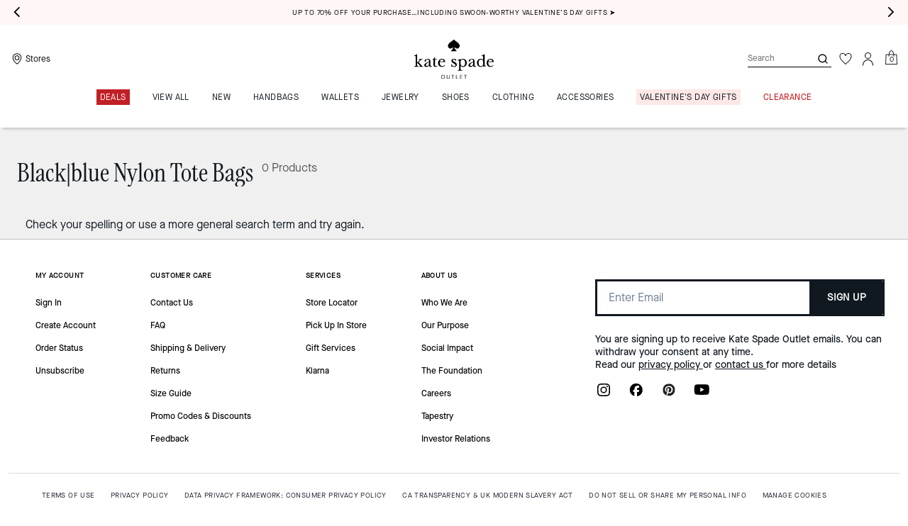

--- FILE ---
content_type: text/html; charset=utf-8
request_url: https://www.katespadeoutlet.com/shop/handbags/tote-bags?colorVal=Black%7CBlue&materialVal=nylon
body_size: 66211
content:
<!DOCTYPE html><html lang="en"><head><meta charSet="utf-8"/><script type="text/javascript" src="https://www.katespadeoutlet.com/static/5f5b9d48be1a66eb7abd925ee8a6094c03230cae769dbd" async ></script><script>
    
function getOriginalReferrer() {
var localStorage = window.localStorage || {
  setItem: function () {},
  getItem: function () {},
  clear: function () {},
  removeItem: function () {},
}

var STORAGE_ORIGINAL_REFERRER = 'mw_original_referrer'
var STORAGE_LAST_SESSION_ID = 'mw_last_session_id'
var SESSION_ID = 'sid'

var COMPAIGN_PARAMS = [
  'utm_source',
  'utm_medium',
  'utm_term',
  'utm_content',
  'utm_id',
  'utm_campaign',
  'gclid',
  'gclsrc',
  'dclid',
]

function getCookie(cname) {
  let name = cname + "=";
  let decodedCookie = decodeURIComponent(document.cookie);
  let ca = decodedCookie.split(';');
  for(let i = 0; i <ca.length; i++) {
    let c = ca[i];
    while (c.charAt(0) == ' ') {
      c = c.substring(1);
    }
    if (c.indexOf(name) == 0) {
      return c.substring(name.length, c.length);
    }
  }
  return "";
}

function compaignParamsWereUpdated(storedReferrer, currentReferrer) {
  if (!storedReferrer || !currentReferrer) {
    return true
  }
  try {
    var storedUrl = new URL(storedReferrer)
    var currentUrl = new URL(currentReferrer)

    var paramsDiffers = COMPAIGN_PARAMS.find(function (paramName) {
      var storedVal = storedUrl.searchParams.get(paramName)
      var currentVal = currentUrl.searchParams.get(paramName)
      return currentVal && currentVal !== storedVal
    })

    return !!paramsDiffers
  } catch (e) {
    console.error(e)
  }
  return true
}


  var storedReferrer = localStorage.getItem(STORAGE_ORIGINAL_REFERRER)
  var lastSessionId = localStorage.getItem(STORAGE_LAST_SESSION_ID)
  var currentReferrer = window.location.href
  var currentSessionId = getCookie(SESSION_ID)

  if (
    currentSessionId !== lastSessionId ||
    compaignParamsWereUpdated(storedReferrer, currentReferrer)
  ) {
    return currentReferrer
  }

  return storedReferrer
}

    function isLowPoweredDevice(deviceType) {
    const checkOutputVersion = (output, version)=>Array.isArray(output) ? Number(output[1]?.trim()) < version : false;
    const ua = window.navigator.userAgent;
    const isMobile = Boolean(deviceType.match(/smartphone|mobile/)) || Boolean(ua?.match(/Android|BlackBerry|iPhone|iPad|iPod|Opera Mini|IEMobile|WPDesktop/i));
    const isLegacyVersion = checkOutputVersion(/Android ([\d]+)/i.exec(ua), 10) || checkOutputVersion(/OS ([\d]+)/i.exec(ua), 15);
    return isMobile && isLegacyVersion;
}
    function getCurrentReferrer() {
    const referrerFromStorage = localStorage.getItem("mw_virtual_referrer");
    const lastVisitedUrl = localStorage.getItem("mw_last_visited_url");
    const isPaginatedPlpReload = getIsPaginatedPlpReload(lastVisitedUrl, window.location.href);
    const isPreviousPageSpa = !!window?.history?.state;
    if (!isPreviousPageSpa && isPaginatedPlpReload && lastVisitedUrl) {
        localStorage.setItem("mw_virtual_referrer", lastVisitedUrl);
        return lastVisitedUrl;
    }
    // use virtual referrer from storage if previous page was SPA
    if (isPreviousPageSpa && referrerFromStorage) {
        return referrerFromStorage;
    }
    // otherwise use default document.referrer and store it's value as a virtual referrer
    localStorage.setItem("mw_virtual_referrer", window.document.referrer);
    return window.document.referrer;
}
    function getIsPaginatedPlpReload(prevUrlStr, currentUrlStr) {
    if (!prevUrlStr || !currentUrlStr || !prevUrlStr.includes("/shop/") || !prevUrlStr.includes("page=")) {
        return false;
    }
    const prevUrl = new URL(prevUrlStr);
    const currentUrl = new URL(currentUrlStr);
    if (prevUrl.pathname !== currentUrl.pathname) {
        return false;
    }
    const prevParams = Object.fromEntries(prevUrl.searchParams);
    const currentParams = Object.fromEntries(currentUrl.searchParams);
    const missingParam = Object.keys(prevParams).filter((key)=>key !== "page").find((key)=>prevParams[key] !== currentParams[key]);
    return !missingParam;
}
    window.uiInteractiveCallbackTriggered = false;
    window.uiInteractiveCallback = function() {
      window.uiInteractiveCallbackTriggered = true;
    };
    setTimeout(() => { window.uiInteractiveCallback() }, 7000);
    window.dataLayer = window.dataLayer || [];
    function gtag(){dataLayer.push(arguments);}
    window.dataLayer.push({"event":"dataLayer_initialized","page":{"is_outlet":"1","is_coachtopia":"0","is_soft_404":"1","page_brand":"Kate Spade","page_language":"en-us","page_name":"","page_region":"US","page_title":"Deals on Designer Tote Bags | kate spade outlet","page_type":"category","page_url":window.location.href,"page_path":window.location.pathname,"referrer":getCurrentReferrer(),"original_referrer":getOriginalReferrer()},"shop":{"category_id_path":"","filter":{},"page_number":"0","result_count":"0","shop_name":"handbags-tote-bags"},"session":{"environment":"production","version":"pwa"},"user":{"is_first_visit":"0","is_logged_in":"0","is_registered":"0","membership_id":"","is_special_month":"0","is_subscribed":"0","user_type":"guest","is_vip_b2b":"0","is_low_powered":String(Number(isLowPoweredDevice("desktop")))},"cart":{}});
    (function(w,d,s,l,i){w[l]=w[l]||[];
    w[l].push({'gtm.start':new Date().getTime(),event:'gtm.js'});
    var f=d.getElementsByTagName(s)[0],
    j=d.createElement(s),dl=l!='dataLayer'?'&l='+l:'';j.async=true;j.src=
    'https://tpr-ss-analytics-na.katespadeoutlet.com/gtm.js?id=GTM-MLGPJ3C'+dl;f.parentNode.insertBefore(j,f);
    })(window,document,'script','dataLayer','');
  </script><script>
!function(){if('PerformanceLongTaskTiming' in window){var g=window.__tti={e:[]};
g.o=new PerformanceObserver(function(l){g.e=g.e.concat(l.getEntries())});
g.o.observe({entryTypes:['longtask']})}}();
</script><meta name="description" content="Shop deals on designer tote bags from kate spade outlet for chic tote bags and carryalls on sale. Plus, free ground shipping on all orders over $50 to the U.S."/><meta name="keywords" content=""/><meta name="title" content="Deals on Black|blue Nylon Designer Tote Bags | kate spade outlet"/><meta name="robots" content="index,follow,max-image-preview:large"/><link rel="canonical" href="https://www.katespadeoutlet.com/shop/handbags/tote-bags"/><script data-key="Corporation" type="application/ld+json">{"@context":"https://schema.org","@type":"Corporation","name":"Kate Spade Outlet","alternateName":"Kate Spade","url":"https://www.katespadeoutlet.com","logo":"https://assets.katespade.com/na/images/site/ks-outlet-logo-black.svg","description":"The Kate Spade Outlet collection of handbags, wallets, accessories, clothing, and more.","brand":"Kate Spade Outlet","email":"mailto:outlet_customer_care@katespade.com","contactPoint":{"@type":"ContactPoint","telephone":"1-877-850-1079","contactType":"customer service","contactOption":"TollFree","areaServed":"US","availableLanguage":"en"},"founder":{"@type":"Person","name":"Kate Spade"},"foundingDate":"1993","parentOrganization":{"@type":"Corporation","url":"https://www.tapestry.com/","name":"Tapestry, Inc."},"sameAs":["https://www.facebook.com/katespade","https://twitter.com/katespadeny","https://www.instagram.com/katespadeny/","https://www.youtube.com/katespadenewyork","https://www.tiktok.com/@katespade","https://www.pinterest.com/katespadeny/","https://www.linkedin.com/company/kate-spade-new-york/","https://en.wikipedia.org/wiki/Kate_Spade_New_York"]}</script><link rel="alternate" hrefLang="en-US" href="https://www.katespadeoutlet.com/shop/handbags/tote-bags"/><link rel="alternate" hrefLang="en-CA" href="https://www.katespadeoutlet.com/shop/handbags/tote-bags"/><script data-qa="seo-site-navigation-element" type="application/ld+json">[{"@context":"http://schema.org","@type":"siteNavigationElement","name":"Deals","url":"https://www.katespadeoutlet.com/shop/deals/todays-deal"},{"@context":"http://schema.org","@type":"siteNavigationElement","name":"VIEW ALL","url":"https://www.katespadeoutlet.com/shop/view-all"},{"@context":"http://schema.org","@type":"siteNavigationElement","name":"New","url":"https://www.katespadeoutlet.com/shop/new"},{"@context":"http://schema.org","@type":"siteNavigationElement","name":"Handbags","url":"https://www.katespadeoutlet.com/shop/handbags/view-all"},{"@context":"http://schema.org","@type":"siteNavigationElement","name":"Wallets","url":"https://www.katespadeoutlet.com/shop/wallets/view-all"},{"@context":"http://schema.org","@type":"siteNavigationElement","name":"Jewelry","url":"https://www.katespadeoutlet.com/shop/jewelry/view-all"},{"@context":"http://schema.org","@type":"siteNavigationElement","name":"Shoes","url":"https://www.katespadeoutlet.com/shop/shoes/view-all"},{"@context":"http://schema.org","@type":"siteNavigationElement","name":"Clothing","url":"https://www.katespadeoutlet.com/shop/clothing/view-all"},{"@context":"http://schema.org","@type":"siteNavigationElement","name":"Accessories","url":"https://www.katespadeoutlet.com/shop/accessories/view-all"},{"@context":"http://schema.org","@type":"siteNavigationElement","name":"Valentine's Day Gifts","url":"https://www.katespadeoutlet.com/shop/featured-shops/valentines-day-gifts"},{"@context":"http://schema.org","@type":"siteNavigationElement","name":"Clearance","url":"https://www.katespadeoutlet.com/shop/deals/clearance"}]</script><meta name="viewport" content="width=device-width, initial-scale=1, user-scalable=no"/><meta name="theme-color" content="#000"/><link rel="apple-touch-icon" href="https://assets.katespade.com/icons/kate-spade/apple-touch-icon.png"/><link rel="icon" sizes="32x32" href="https://assets.katespade.com/icons/kate-spade/favicon-32x32.png" type="image/png"/><link rel="icon" sizes="16x16" href="https://assets.katespade.com/icons/kate-spade/favicon-16x16.png" type="image/png"/><link rel="icon" href="https://assets.katespade.com/icons/kate-spade/favicon.ico"/><link rel="manifest" href="/api/manifest"/><script>if(!document.cookie.includes('cc-rth') && !document.cookie.includes('cc-nx')) {
      document.cookie = "cc-rht=1; max-age=60; path=/";
    }</script><link rel="preload" href="https://assets.katespade.com/na/fonts/MaisonNeueBook.woff2" as="font" type="font/woff2" crossorigin="anonymous"/><link rel="preload" href="https://assets.katespade.com/na/fonts/MaisonNeueMedium.woff2" as="font" type="font/woff2" crossorigin="anonymous"/><link rel="preload" href="https://assets.katespade.com/na/fonts/MaisonNeueLight.woff2" as="font" type="font/woff2" crossorigin="anonymous"/><link rel="preload" href="https://assets.katespade.com/na/fonts/KateSerifRegular.woff2" as="font" type="font/woff2" crossorigin="anonymous"/><link rel="preload" href="https://assets.katespade.com/na/fonts/KateSerifItalic.woff2" as="font" type="font/woff2" crossorigin="anonymous"/><link rel="preconnect" href="https://p11.techlab-cdn.com" crossorigin="anonymous"/><link rel="preconnect" href="https://tpr-ss-analytics-na.katespadeoutlet.com" crossorigin="anonymous"/><link rel="preconnect" href="https://www.googletagmanager.com" crossorigin="anonymous"/><link rel="preconnect" href="https://cdn.quantummetric.com" crossorigin="anonymous"/><link rel="dns-prefetch" href="https://tapestry-app.quantummetric.com" crossorigin="anonymous"/><link rel="dns-prefetch" href="https://www.google-analytics.com" crossorigin="anonymous"/><link rel="dns-prefetch" href="https://cdn.optimizely.com" crossorigin="anonymous"/><link rel="dns-prefetch" href="https://assets.katespade.com" crossorigin="anonymous"/><link rel="dns-prefetch" href="https://katespade.scene7.com" crossorigin="anonymous"/><title>Deals on Black|blue Nylon Designer Tote Bags | kate spade outlet</title><script src="/api/optimizely-script" referrerPolicy="no-referrer-when-downgrade" type="text/javascript"></script><meta name="next-head-count" content="36"/><link rel="preload" href="/_next/static/css/380324ca09b31dd8.css" as="style"/><link rel="stylesheet" href="/_next/static/css/380324ca09b31dd8.css" data-n-g=""/><noscript data-n-css=""></noscript><script defer="" nomodule="" src="/_next/static/chunks/polyfills-c67a75d1b6f99dc8.js"></script><script defer="" src="/_next/static/chunks/7677-4be00bb6e8d95af6.js"></script><script defer="" src="/_next/static/chunks/7537.567c0821558eeb93.js"></script><script defer="" src="/_next/static/chunks/7701.63ef27afbcaed3c8.js"></script><script defer="" src="/_next/static/chunks/8438-d32f13b8358c7402.js"></script><script defer="" src="/_next/static/chunks/6790.092adf866c360a18.js"></script><script defer="" src="/_next/static/chunks/9429.ec5158ef2418fe79.js"></script><script defer="" src="/_next/static/chunks/9440.8c0e9bcffd171e4e.js"></script><script defer="" src="/_next/static/chunks/9204.da27a422b19d1753.js"></script><script src="/_next/static/chunks/webpack-2a06c2919e8c2aa8.js" defer=""></script><script src="/_next/static/chunks/framework-24b7f8f46b43a384.js" defer=""></script><script src="/_next/static/chunks/main-83d5869bd5821e95.js" defer=""></script><script src="/_next/static/chunks/pages/_app-4635399dbfe213d3.js" defer=""></script><script src="/_next/static/chunks/1926-ccf47b2bd1237704.js" defer=""></script><script src="/_next/static/chunks/6760-9fd348a306baa785.js" defer=""></script><script src="/_next/static/chunks/7332-404340dce865bada.js" defer=""></script><script src="/_next/static/chunks/5241-db1c74611149f00a.js" defer=""></script><script src="/_next/static/chunks/5784-37a15adfefb658b5.js" defer=""></script><script src="/_next/static/chunks/9576-9ea5c411b4f9520b.js" defer=""></script><script src="/_next/static/chunks/7848-1a1e55f3dc1733bd.js" defer=""></script><script src="/_next/static/chunks/2924-70dc17b67d78017e.js" defer=""></script><script src="/_next/static/chunks/9209-893f9103b39b0e21.js" defer=""></script><script src="/_next/static/chunks/10-6fee70ed184fb207.js" defer=""></script><script src="/_next/static/chunks/9961-3c6d8fa37b4f1f46.js" defer=""></script><script src="/_next/static/chunks/4423-1e1c14a7cc37f09a.js" defer=""></script><script src="/_next/static/chunks/4963-18c5bda25c88c196.js" defer=""></script><script src="/_next/static/chunks/6623-4060c37db3a2a4f9.js" defer=""></script><script src="/_next/static/chunks/4970-4456336953b6e1d3.js" defer=""></script><script src="/_next/static/chunks/2707-6ea287897a876517.js" defer=""></script><script src="/_next/static/chunks/5028-c2320c117506c92e.js" defer=""></script><script src="/_next/static/chunks/pages/shop/%5B...slug%5D-afebd08d812b37e5.js" defer=""></script><script src="/_next/static/_rv_Wlo5Ndpn833G0acje/_buildManifest.js" defer=""></script><script src="/_next/static/_rv_Wlo5Ndpn833G0acje/_ssgManifest.js" defer=""></script></head><body class="brand-kate-spade plp-v3-template"><noscript><iframe src='https://www.googletagmanager.com/ns.html?id=GTM-MLGPJ3C'
      height='0' width='0' style='display:none;visibility:hidden'></iframe></noscript><div id="__next"><style data-emotion="css-global kcxk3r">:host,:root,[data-theme]{--chakra-ring-inset:var(--chakra-empty,/*!*/ /*!*/);--chakra-ring-offset-width:0px;--chakra-ring-offset-color:#fff;--chakra-ring-color:rgba(66, 153, 225, 0.6);--chakra-ring-offset-shadow:0 0 #0000;--chakra-ring-shadow:0 0 #0000;--chakra-space-x-reverse:0;--chakra-space-y-reverse:0;--chakra-colors-transparent:transparent;--chakra-colors-current:currentColor;--chakra-colors-black:#000000;--chakra-colors-white:#FFFFFF;--chakra-colors-whiteAlpha-50:rgba(255, 255, 255, 0.04);--chakra-colors-whiteAlpha-100:rgba(255, 255, 255, 0.06);--chakra-colors-whiteAlpha-200:rgba(255, 255, 255, 0.08);--chakra-colors-whiteAlpha-300:rgba(255, 255, 255, 0.16);--chakra-colors-whiteAlpha-400:rgba(255, 255, 255, 0.24);--chakra-colors-whiteAlpha-500:rgba(255, 255, 255, 0.36);--chakra-colors-whiteAlpha-600:rgba(255, 255, 255, 0.48);--chakra-colors-whiteAlpha-700:rgba(255, 255, 255, 0.64);--chakra-colors-whiteAlpha-800:rgba(255, 255, 255, 0.80);--chakra-colors-whiteAlpha-900:rgba(255, 255, 255, 0.92);--chakra-colors-blackAlpha-50:rgba(0, 0, 0, 0.04);--chakra-colors-blackAlpha-100:rgba(0, 0, 0, 0.06);--chakra-colors-blackAlpha-200:rgba(0, 0, 0, 0.08);--chakra-colors-blackAlpha-300:rgba(0, 0, 0, 0.16);--chakra-colors-blackAlpha-400:rgba(0, 0, 0, 0.24);--chakra-colors-blackAlpha-500:rgba(0, 0, 0, 0.36);--chakra-colors-blackAlpha-600:rgba(0, 0, 0, 0.48);--chakra-colors-blackAlpha-700:rgba(0, 0, 0, 0.64);--chakra-colors-blackAlpha-800:rgba(0, 0, 0, 0.80);--chakra-colors-blackAlpha-900:rgba(0, 0, 0, 0.92);--chakra-colors-gray-50:#F7FAFC;--chakra-colors-gray-100:#EDF2F7;--chakra-colors-gray-200:#E2E8F0;--chakra-colors-gray-300:#CBD5E0;--chakra-colors-gray-400:#A0AEC0;--chakra-colors-gray-500:#718096;--chakra-colors-gray-600:#4A5568;--chakra-colors-gray-700:#2D3748;--chakra-colors-gray-800:#1A202C;--chakra-colors-gray-900:#171923;--chakra-colors-red-50:#FFF5F5;--chakra-colors-red-100:#FED7D7;--chakra-colors-red-200:#FEB2B2;--chakra-colors-red-300:#FC8181;--chakra-colors-red-400:#F56565;--chakra-colors-red-500:#E53E3E;--chakra-colors-red-600:#C53030;--chakra-colors-red-700:#9B2C2C;--chakra-colors-red-800:#822727;--chakra-colors-red-900:#63171B;--chakra-colors-orange-50:#FFFAF0;--chakra-colors-orange-100:#FEEBC8;--chakra-colors-orange-200:#FBD38D;--chakra-colors-orange-300:#F6AD55;--chakra-colors-orange-400:#ED8936;--chakra-colors-orange-500:#DD6B20;--chakra-colors-orange-600:#C05621;--chakra-colors-orange-700:#9C4221;--chakra-colors-orange-800:#7B341E;--chakra-colors-orange-900:#652B19;--chakra-colors-yellow-50:#FFFFF0;--chakra-colors-yellow-100:#FEFCBF;--chakra-colors-yellow-200:#FAF089;--chakra-colors-yellow-300:#F6E05E;--chakra-colors-yellow-400:#ECC94B;--chakra-colors-yellow-500:#D69E2E;--chakra-colors-yellow-600:#B7791F;--chakra-colors-yellow-700:#975A16;--chakra-colors-yellow-800:#744210;--chakra-colors-yellow-900:#5F370E;--chakra-colors-green-50:#F0FFF4;--chakra-colors-green-100:#C6F6D5;--chakra-colors-green-200:#9AE6B4;--chakra-colors-green-300:#68D391;--chakra-colors-green-400:#48BB78;--chakra-colors-green-500:#38A169;--chakra-colors-green-600:#2F855A;--chakra-colors-green-700:#276749;--chakra-colors-green-800:#22543D;--chakra-colors-green-900:#1C4532;--chakra-colors-teal-50:#E6FFFA;--chakra-colors-teal-100:#B2F5EA;--chakra-colors-teal-200:#81E6D9;--chakra-colors-teal-300:#4FD1C5;--chakra-colors-teal-400:#38B2AC;--chakra-colors-teal-500:#319795;--chakra-colors-teal-600:#2C7A7B;--chakra-colors-teal-700:#285E61;--chakra-colors-teal-800:#234E52;--chakra-colors-teal-900:#1D4044;--chakra-colors-blue-50:#ebf8ff;--chakra-colors-blue-100:#bee3f8;--chakra-colors-blue-200:#90cdf4;--chakra-colors-blue-300:#63b3ed;--chakra-colors-blue-400:#4299e1;--chakra-colors-blue-500:#3182ce;--chakra-colors-blue-600:#2b6cb0;--chakra-colors-blue-700:#2c5282;--chakra-colors-blue-800:#2a4365;--chakra-colors-blue-900:#1A365D;--chakra-colors-cyan-50:#EDFDFD;--chakra-colors-cyan-100:#C4F1F9;--chakra-colors-cyan-200:#9DECF9;--chakra-colors-cyan-300:#76E4F7;--chakra-colors-cyan-400:#0BC5EA;--chakra-colors-cyan-500:#00B5D8;--chakra-colors-cyan-600:#00A3C4;--chakra-colors-cyan-700:#0987A0;--chakra-colors-cyan-800:#086F83;--chakra-colors-cyan-900:#065666;--chakra-colors-purple-50:#FAF5FF;--chakra-colors-purple-100:#E9D8FD;--chakra-colors-purple-200:#D6BCFA;--chakra-colors-purple-300:#B794F4;--chakra-colors-purple-400:#9F7AEA;--chakra-colors-purple-500:#805AD5;--chakra-colors-purple-600:#6B46C1;--chakra-colors-purple-700:#553C9A;--chakra-colors-purple-800:#44337A;--chakra-colors-purple-900:#322659;--chakra-colors-pink-50:#FFF5F7;--chakra-colors-pink-100:#FED7E2;--chakra-colors-pink-200:#FBB6CE;--chakra-colors-pink-300:#F687B3;--chakra-colors-pink-400:#ED64A6;--chakra-colors-pink-500:#D53F8C;--chakra-colors-pink-600:#B83280;--chakra-colors-pink-700:#97266D;--chakra-colors-pink-800:#702459;--chakra-colors-pink-900:#521B41;--chakra-colors-linkedin-50:#E8F4F9;--chakra-colors-linkedin-100:#CFEDFB;--chakra-colors-linkedin-200:#9BDAF3;--chakra-colors-linkedin-300:#68C7EC;--chakra-colors-linkedin-400:#34B3E4;--chakra-colors-linkedin-500:#00A0DC;--chakra-colors-linkedin-600:#008CC9;--chakra-colors-linkedin-700:#0077B5;--chakra-colors-linkedin-800:#005E93;--chakra-colors-linkedin-900:#004471;--chakra-colors-facebook-50:#E8F4F9;--chakra-colors-facebook-100:#D9DEE9;--chakra-colors-facebook-200:#B7C2DA;--chakra-colors-facebook-300:#6482C0;--chakra-colors-facebook-400:#4267B2;--chakra-colors-facebook-500:#385898;--chakra-colors-facebook-600:#314E89;--chakra-colors-facebook-700:#29487D;--chakra-colors-facebook-800:#223B67;--chakra-colors-facebook-900:#1E355B;--chakra-colors-messenger-50:#D0E6FF;--chakra-colors-messenger-100:#B9DAFF;--chakra-colors-messenger-200:#A2CDFF;--chakra-colors-messenger-300:#7AB8FF;--chakra-colors-messenger-400:#2E90FF;--chakra-colors-messenger-500:#0078FF;--chakra-colors-messenger-600:#0063D1;--chakra-colors-messenger-700:#0052AC;--chakra-colors-messenger-800:#003C7E;--chakra-colors-messenger-900:#002C5C;--chakra-colors-whatsapp-50:#dffeec;--chakra-colors-whatsapp-100:#b9f5d0;--chakra-colors-whatsapp-200:#90edb3;--chakra-colors-whatsapp-300:#65e495;--chakra-colors-whatsapp-400:#3cdd78;--chakra-colors-whatsapp-500:#22c35e;--chakra-colors-whatsapp-600:#179848;--chakra-colors-whatsapp-700:#0c6c33;--chakra-colors-whatsapp-800:#01421c;--chakra-colors-whatsapp-900:#001803;--chakra-colors-twitter-50:#E5F4FD;--chakra-colors-twitter-100:#C8E9FB;--chakra-colors-twitter-200:#A8DCFA;--chakra-colors-twitter-300:#83CDF7;--chakra-colors-twitter-400:#57BBF5;--chakra-colors-twitter-500:#1DA1F2;--chakra-colors-twitter-600:#1A94DA;--chakra-colors-twitter-700:#1681BF;--chakra-colors-twitter-800:#136B9E;--chakra-colors-twitter-900:#0D4D71;--chakra-colors-telegram-50:#E3F2F9;--chakra-colors-telegram-100:#C5E4F3;--chakra-colors-telegram-200:#A2D4EC;--chakra-colors-telegram-300:#7AC1E4;--chakra-colors-telegram-400:#47A9DA;--chakra-colors-telegram-500:#0088CC;--chakra-colors-telegram-600:#007AB8;--chakra-colors-telegram-700:#006BA1;--chakra-colors-telegram-800:#005885;--chakra-colors-telegram-900:#003F5E;--chakra-colors-main-primary:var(--color-primary);--chakra-colors-main-secondary:var(--color-secondary);--chakra-colors-main-black:var(--color-black-base);--chakra-colors-main-saleRed:var(--color-sale);--chakra-colors-main-white:var(--color-white-base);--chakra-colors-main-inactive:var(--color-inactive);--chakra-colors-main-gray:var(--color-neutral-base);--chakra-colors-main-darkGray:var(--color-dark-gray);--chakra-colors-main-lightGray:var(--color-neutral-light);--chakra-colors-cart-default:var(--color-black-base);--chakra-colors-cart-sale:var(--color-sale);--chakra-colors-cart-old:var(--color-neutral-base);--chakra-colors-neutral-base:var(--color-neutral-base);--chakra-colors-neutral-cool:var(--color-neutral-cool);--chakra-colors-neutral-dark:var(--color-neutral-dark);--chakra-colors-neutral-light:var(--color-neutral-light);--chakra-colors-neutral-inactive:var(--color-neutral-inactive);--chakra-colors-neutral-medium:var(--color-neutral-medium);--chakra-colors-scrim-light:var(--color-scrim-light);--chakra-colors-scrim-dark:var(--color-scrim-dark);--chakra-colors-error-primary:var(--color-error-primary);--chakra-colors-error-secondary:var(--color-error-secondary);--chakra-colors-standout-primary:var(--color-standout-primary);--chakra-colors-standout-secondary:var(--color-standout-secondary);--chakra-colors-success-primary:var(--color-success-primary);--chakra-colors-success-secondary:var(--color-success-secondary);--chakra-borders-none:0;--chakra-borders-1px:1px solid;--chakra-borders-2px:2px solid;--chakra-borders-4px:4px solid;--chakra-borders-8px:8px solid;--chakra-fonts-heading:-apple-system,BlinkMacSystemFont,"Segoe UI",Helvetica,Arial,sans-serif,"Apple Color Emoji","Segoe UI Emoji","Segoe UI Symbol";--chakra-fonts-body:-apple-system,BlinkMacSystemFont,"Segoe UI",Helvetica,Arial,sans-serif,"Apple Color Emoji","Segoe UI Emoji","Segoe UI Symbol";--chakra-fonts-mono:SFMono-Regular,Menlo,Monaco,Consolas,"Liberation Mono","Courier New",monospace;--chakra-fontSizes-3xs:0.45rem;--chakra-fontSizes-2xs:0.625rem;--chakra-fontSizes-xs:var(--text-12);--chakra-fontSizes-sm:var(--text-14);--chakra-fontSizes-md:var(--text-16);--chakra-fontSizes-lg:var(--text-20);--chakra-fontSizes-xl:var(--text-24);--chakra-fontSizes-2xl:1.5rem;--chakra-fontSizes-3xl:1.875rem;--chakra-fontSizes-4xl:2.25rem;--chakra-fontSizes-5xl:3rem;--chakra-fontSizes-6xl:3.75rem;--chakra-fontSizes-7xl:4.5rem;--chakra-fontSizes-8xl:6rem;--chakra-fontSizes-9xl:8rem;--chakra-fontSizes-xxs:var(--text-10);--chakra-fontSizes-xlg:var(--text-26);--chakra-fontSizes-xxl:var(--text-28);--chakra-fontSizes-xxxl:var(--text-30);--chakra-fontSizes-double:var(--text-32);--chakra-fontSizes-doublelg:var(--text-40);--chakra-fontSizes-triple:var(--text-48);--chakra-fontSizes-triplelg:var(--text-54);--chakra-fontWeights-hairline:100;--chakra-fontWeights-thin:200;--chakra-fontWeights-light:300;--chakra-fontWeights-normal:400;--chakra-fontWeights-medium:500;--chakra-fontWeights-semibold:600;--chakra-fontWeights-bold:700;--chakra-fontWeights-extrabold:800;--chakra-fontWeights-black:900;--chakra-letterSpacings-tighter:-0.05em;--chakra-letterSpacings-tight:-0.025em;--chakra-letterSpacings-normal:0;--chakra-letterSpacings-wide:0.025em;--chakra-letterSpacings-wider:0.05em;--chakra-letterSpacings-widest:0.1em;--chakra-letterSpacings-xxl:var(--letter-spacing-2xl);--chakra-letterSpacings-xl:var(--letter-spacing-xl);--chakra-letterSpacings-lg:var(--letter-spacing-l);--chakra-letterSpacings-md:var(--letter-spacing-m);--chakra-letterSpacings-sm:var(--letter-spacing-s);--chakra-letterSpacings-xs:var(--letter-spacing-xs);--chakra-lineHeights-3:.75rem;--chakra-lineHeights-4:1rem;--chakra-lineHeights-5:1.25rem;--chakra-lineHeights-6:1.5rem;--chakra-lineHeights-7:1.75rem;--chakra-lineHeights-8:2rem;--chakra-lineHeights-9:2.25rem;--chakra-lineHeights-10:2.5rem;--chakra-lineHeights-normal:normal;--chakra-lineHeights-none:1;--chakra-lineHeights-shorter:1.25;--chakra-lineHeights-short:1.375;--chakra-lineHeights-base:1.5;--chakra-lineHeights-tall:1.625;--chakra-lineHeights-taller:2;--chakra-lineHeights-xxl:var(--line-height-2xl);--chakra-lineHeights-xl:var(--line-height-xl);--chakra-lineHeights-lg:var(--line-height-l);--chakra-lineHeights-md:var(--line-height-m);--chakra-lineHeights-s:var(--line-height-s);--chakra-lineHeights-xs:var(--line-height-xs);--chakra-radii-none:0;--chakra-radii-sm:0.125rem;--chakra-radii-base:0.25rem;--chakra-radii-md:0.375rem;--chakra-radii-lg:0.5rem;--chakra-radii-xl:0.75rem;--chakra-radii-2xl:1rem;--chakra-radii-3xl:1.5rem;--chakra-radii-full:9999px;--chakra-space-1:0.25rem;--chakra-space-2:0.5rem;--chakra-space-3:0.75rem;--chakra-space-4:1rem;--chakra-space-5:1.25rem;--chakra-space-6:1.5rem;--chakra-space-7:1.75rem;--chakra-space-8:2rem;--chakra-space-9:2.25rem;--chakra-space-10:2.5rem;--chakra-space-12:3rem;--chakra-space-14:3.5rem;--chakra-space-16:4rem;--chakra-space-20:5rem;--chakra-space-24:6rem;--chakra-space-28:7rem;--chakra-space-32:8rem;--chakra-space-36:9rem;--chakra-space-40:10rem;--chakra-space-44:11rem;--chakra-space-48:12rem;--chakra-space-52:13rem;--chakra-space-56:14rem;--chakra-space-60:15rem;--chakra-space-64:16rem;--chakra-space-72:18rem;--chakra-space-80:20rem;--chakra-space-96:24rem;--chakra-space-px:1px;--chakra-space-0-5:0.125rem;--chakra-space-1-5:0.375rem;--chakra-space-2-5:0.625rem;--chakra-space-3-5:0.875rem;--chakra-space-s1:var(--spacing-1);--chakra-space-s3:var(--spacing-3);--chakra-space-s10:var(--spacing-10);--chakra-space-sm1:var(--btn-spacers-sm1);--chakra-space-jumbo:var(--spacing-24);--chakra-space-xxxl:var(--spacing-xxxl);--chakra-space-xxl:var(--spacing-12);--chakra-space-xl:var(--spacing-8);--chakra-space-l:var(--spacing-6);--chakra-space-lm:var(--spacing-lm);--chakra-space-m:var(--spacing-4);--chakra-space-mar:var(--spacing-3);--chakra-space-s:var(--spacing-2);--chakra-space-xs:var(--spacing-1);--chakra-shadows-xs:0 0 0 1px rgba(0, 0, 0, 0.05);--chakra-shadows-sm:0 1px 2px 0 rgba(0, 0, 0, 0.05);--chakra-shadows-base:0 1px 3px 0 rgba(0, 0, 0, 0.1),0 1px 2px 0 rgba(0, 0, 0, 0.06);--chakra-shadows-md:0 4px 6px -1px rgba(0, 0, 0, 0.1),0 2px 4px -1px rgba(0, 0, 0, 0.06);--chakra-shadows-lg:0 10px 15px -3px rgba(0, 0, 0, 0.1),0 4px 6px -2px rgba(0, 0, 0, 0.05);--chakra-shadows-xl:0 20px 25px -5px rgba(0, 0, 0, 0.1),0 10px 10px -5px rgba(0, 0, 0, 0.04);--chakra-shadows-2xl:0 25px 50px -12px rgba(0, 0, 0, 0.25);--chakra-shadows-outline:0 0 0 3px rgba(66, 153, 225, 0.6);--chakra-shadows-inner:inset 0 2px 4px 0 rgba(0,0,0,0.06);--chakra-shadows-none:none;--chakra-shadows-dark-lg:rgba(0, 0, 0, 0.1) 0px 0px 0px 1px,rgba(0, 0, 0, 0.2) 0px 5px 10px,rgba(0, 0, 0, 0.4) 0px 15px 40px;--chakra-sizes-1:0.25rem;--chakra-sizes-2:0.5rem;--chakra-sizes-3:0.75rem;--chakra-sizes-4:1rem;--chakra-sizes-5:1.25rem;--chakra-sizes-6:1.5rem;--chakra-sizes-7:1.75rem;--chakra-sizes-8:2rem;--chakra-sizes-9:2.25rem;--chakra-sizes-10:2.5rem;--chakra-sizes-12:3rem;--chakra-sizes-14:3.5rem;--chakra-sizes-16:4rem;--chakra-sizes-20:5rem;--chakra-sizes-24:6rem;--chakra-sizes-28:7rem;--chakra-sizes-32:8rem;--chakra-sizes-36:9rem;--chakra-sizes-40:10rem;--chakra-sizes-44:11rem;--chakra-sizes-48:12rem;--chakra-sizes-52:13rem;--chakra-sizes-56:14rem;--chakra-sizes-60:15rem;--chakra-sizes-64:16rem;--chakra-sizes-72:18rem;--chakra-sizes-80:20rem;--chakra-sizes-96:24rem;--chakra-sizes-px:1px;--chakra-sizes-0-5:0.125rem;--chakra-sizes-1-5:0.375rem;--chakra-sizes-2-5:0.625rem;--chakra-sizes-3-5:0.875rem;--chakra-sizes-max:max-content;--chakra-sizes-min:min-content;--chakra-sizes-full:100%;--chakra-sizes-3xs:14rem;--chakra-sizes-2xs:16rem;--chakra-sizes-xs:20rem;--chakra-sizes-sm:24rem;--chakra-sizes-md:28rem;--chakra-sizes-lg:32rem;--chakra-sizes-xl:36rem;--chakra-sizes-2xl:42rem;--chakra-sizes-3xl:48rem;--chakra-sizes-4xl:56rem;--chakra-sizes-5xl:64rem;--chakra-sizes-6xl:72rem;--chakra-sizes-7xl:80rem;--chakra-sizes-8xl:90rem;--chakra-sizes-prose:60ch;--chakra-sizes-container-sm:640px;--chakra-sizes-container-md:768px;--chakra-sizes-container-lg:1024px;--chakra-sizes-container-xl:1280px;--chakra-zIndices-hide:-1;--chakra-zIndices-auto:auto;--chakra-zIndices-base:0;--chakra-zIndices-docked:10;--chakra-zIndices-dropdown:1000;--chakra-zIndices-sticky:1100;--chakra-zIndices-banner:1200;--chakra-zIndices-overlay:1300;--chakra-zIndices-modal:1400;--chakra-zIndices-popover:1500;--chakra-zIndices-skipLink:1600;--chakra-zIndices-toast:1700;--chakra-zIndices-tooltip:1800;--chakra-transition-property-common:background-color,border-color,color,fill,stroke,opacity,box-shadow,transform;--chakra-transition-property-colors:background-color,border-color,color,fill,stroke;--chakra-transition-property-dimensions:width,height;--chakra-transition-property-position:left,right,top,bottom;--chakra-transition-property-background:background-color,background-image,background-position;--chakra-transition-easing-ease-in:cubic-bezier(0.4, 0, 1, 1);--chakra-transition-easing-ease-out:cubic-bezier(0, 0, 0.2, 1);--chakra-transition-easing-ease-in-out:cubic-bezier(0.4, 0, 0.2, 1);--chakra-transition-duration-ultra-fast:50ms;--chakra-transition-duration-faster:100ms;--chakra-transition-duration-fast:150ms;--chakra-transition-duration-normal:200ms;--chakra-transition-duration-slow:300ms;--chakra-transition-duration-slower:400ms;--chakra-transition-duration-ultra-slow:500ms;--chakra-blur-none:0;--chakra-blur-sm:4px;--chakra-blur-base:8px;--chakra-blur-md:12px;--chakra-blur-lg:16px;--chakra-blur-xl:24px;--chakra-blur-2xl:40px;--chakra-blur-3xl:64px;}.chakra-ui-light :host:not([data-theme]),.chakra-ui-light :root:not([data-theme]),.chakra-ui-light [data-theme]:not([data-theme]),[data-theme=light] :host:not([data-theme]),[data-theme=light] :root:not([data-theme]),[data-theme=light] [data-theme]:not([data-theme]),:host[data-theme=light],:root[data-theme=light],[data-theme][data-theme=light]{--chakra-colors-chakra-body-text:var(--chakra-colors-gray-800);--chakra-colors-chakra-body-bg:var(--chakra-colors-white);--chakra-colors-chakra-border-color:var(--chakra-colors-gray-200);--chakra-colors-chakra-subtle-bg:var(--chakra-colors-gray-100);--chakra-colors-chakra-placeholder-color:var(--chakra-colors-gray-500);}.chakra-ui-dark :host:not([data-theme]),.chakra-ui-dark :root:not([data-theme]),.chakra-ui-dark [data-theme]:not([data-theme]),[data-theme=dark] :host:not([data-theme]),[data-theme=dark] :root:not([data-theme]),[data-theme=dark] [data-theme]:not([data-theme]),:host[data-theme=dark],:root[data-theme=dark],[data-theme][data-theme=dark]{--chakra-colors-chakra-body-text:var(--chakra-colors-whiteAlpha-900);--chakra-colors-chakra-body-bg:var(--chakra-colors-gray-800);--chakra-colors-chakra-border-color:var(--chakra-colors-whiteAlpha-300);--chakra-colors-chakra-subtle-bg:var(--chakra-colors-gray-700);--chakra-colors-chakra-placeholder-color:var(--chakra-colors-whiteAlpha-400);}</style><style data-emotion="css-global 3kbdol">html{line-height:1.5;-webkit-text-size-adjust:100%;font-family:system-ui,sans-serif;-webkit-font-smoothing:antialiased;text-rendering:optimizeLegibility;-moz-osx-font-smoothing:grayscale;touch-action:manipulation;}body{position:relative;min-height:100%;font-feature-settings:'kern';}*,*::before,*::after{border-width:0;border-style:solid;box-sizing:border-box;}main{display:block;}hr{border-top-width:1px;box-sizing:content-box;height:0;overflow:visible;}pre,code,kbd,samp{font-family:SFMono-Regular,Menlo,Monaco,Consolas,monospace;font-size:1em;}a{background-color:transparent;color:inherit;-webkit-text-decoration:inherit;text-decoration:inherit;}abbr[title]{border-bottom:none;-webkit-text-decoration:underline;text-decoration:underline;-webkit-text-decoration:underline dotted;-webkit-text-decoration:underline dotted;text-decoration:underline dotted;}b,strong{font-weight:bold;}small{font-size:80%;}sub,sup{font-size:75%;line-height:0;position:relative;vertical-align:baseline;}sub{bottom:-0.25em;}sup{top:-0.5em;}img{border-style:none;}button,input,optgroup,select,textarea{font-family:inherit;font-size:100%;line-height:1.15;margin:0;}button,input{overflow:visible;}button,select{text-transform:none;}button::-moz-focus-inner,[type="button"]::-moz-focus-inner,[type="reset"]::-moz-focus-inner,[type="submit"]::-moz-focus-inner{border-style:none;padding:0;}fieldset{padding:0.35em 0.75em 0.625em;}legend{box-sizing:border-box;color:inherit;display:table;max-width:100%;padding:0;white-space:normal;}progress{vertical-align:baseline;}textarea{overflow:auto;}[type="checkbox"],[type="radio"]{box-sizing:border-box;padding:0;}[type="number"]::-webkit-inner-spin-button,[type="number"]::-webkit-outer-spin-button{-webkit-appearance:none!important;}input[type="number"]{-moz-appearance:textfield;}[type="search"]{-webkit-appearance:textfield;outline-offset:-2px;}[type="search"]::-webkit-search-decoration{-webkit-appearance:none!important;}::-webkit-file-upload-button{-webkit-appearance:button;font:inherit;}details{display:block;}summary{display:-webkit-box;display:-webkit-list-item;display:-ms-list-itembox;display:list-item;}template{display:none;}[hidden]{display:none!important;}body,blockquote,dl,dd,h1,h2,h3,h4,h5,h6,hr,figure,p,pre{margin:0;}button{background:transparent;padding:0;}fieldset{margin:0;padding:0;}ol,ul{margin:0;padding:0;}textarea{resize:vertical;}button,[role="button"]{cursor:pointer;}button::-moz-focus-inner{border:0!important;}table{border-collapse:collapse;}h1,h2,h3,h4,h5,h6{font-size:inherit;font-weight:inherit;}button,input,optgroup,select,textarea{padding:0;line-height:inherit;color:inherit;}img,svg,video,canvas,audio,iframe,embed,object{display:block;}img,video{max-width:100%;height:auto;}[data-js-focus-visible] :focus:not([data-focus-visible-added]):not([data-focus-visible-disabled]){outline:none;box-shadow:none;}select::-ms-expand{display:none;}:root{--chakra-vh:100vh;}@supports (height: -webkit-fill-available){:root{--chakra-vh:-webkit-fill-available;}}@supports (height: -moz-fill-available){:root{--chakra-vh:-moz-fill-available;}}@supports (height: 100dvh){:root{--chakra-vh:100dvh;}}</style><style data-emotion="css-global 4js319">body{font-family:var(--chakra-fonts-body);color:var(--chakra-colors-chakra-body-text);background:var(--chakra-colors-chakra-body-bg);transition-property:background-color;transition-duration:var(--chakra-transition-duration-normal);line-height:var(--chakra-lineHeights-base);}*::-webkit-input-placeholder{color:var(--chakra-colors-chakra-placeholder-color);}*::-moz-placeholder{color:var(--chakra-colors-chakra-placeholder-color);}*:-ms-input-placeholder{color:var(--chakra-colors-chakra-placeholder-color);}*::placeholder{color:var(--chakra-colors-chakra-placeholder-color);}*,*::before,::after{border-color:var(--chakra-colors-chakra-border-color);word-wrap:break-word;}html{-webkit-font-smoothing:initial;}html,body{touch-action:pan-x pan-y;}html #__next,body #__next{display:-webkit-box;display:-webkit-flex;display:-ms-flexbox;display:flex;-webkit-flex-direction:column;-ms-flex-direction:column;flex-direction:column;height:100%;}html p,body p{margin:0px;}main{-webkit-box-flex:1;-webkit-flex-grow:1;-ms-flex-positive:1;flex-grow:1;}footer{background:var(--color-neutral-light);border-top:1px solid var(--color-inactive);}:root{font-size:16px!important;--spacing-lm:22px;--spacing-xxxl:72px;--btn-spacers-sm1:6px;--font-size-heading-xs:38px;--font-size-heading-md:50px;--font-size-heading-lg:62px;--color-dark-gray:#2e2e2e;--text-11:11px;--text-13:13px;--text-14:14px;--max-mobile-tile-height:unset;--max-desktop-tile-height:unset;--min-mobile-tile-height:244px;--min-desktop-tile-height:304px;--color-neutral-inactive:#d8d8d8;--color-sale:#CC0000;--color-black-base:#000;--color-white-base:#fff;--certona-mobile-product-tile-width:140px;--certona-mobile-product-tile-dynamic-width:calc((100vw - 0.5rem) / 2.5);--certona-mobile-product-tile-height:175px;--certona-desktop-product-tile-width:215px;--certona-desktop-product-tile-height:268px;--promo-tile-1up-aspect-ratio:calc(243/304);--promo-tile-2up-desktop-aspect-ratio:calc(498/304);--staircase-comparablePrice-height:18px;--staircase-promoCallout-height:33.5px;--staircase-addToBag-height:36px;--staircase-viewSimilar-height:20px;--staircase-reviews-height:13px;--max-desktop-two-tiles-height:1220px;--scheme-darkThemeNAV-bg-color:var(--color-neutral-dark-1, #161616);--scheme-darkThemeNAV-text-color:var(--color-neutral-light);--scheme-darkThemeNAV-secondary-text-color:var(--color-neutral-light-3);--scheme-darkThemeNAV-footer-bg-color:var(--color-neutral-dark);--scheme-darkThemeNAV-t1-subline-color:var(--color-neutral-base);--scheme-darkThemeNAV-header-color:var(--color-neutral-light);--scheme-darkThemeNAV-list-price-color:var(--color-neutral-light);--scheme-darkThemeNAV-selected-category-bg:var(--color-background-cta-focus);--scheme-darkThemeNAV-suggestions-product-text-color:var(--color-secondary);--scheme-darkThemeNAV-suggestions-strikethrough-text-color:var(--color-neutral-light-3);--scheme-darkThemeNAV-input-bg-color:var(--color-neutral-light, #f7f7f7);--scheme-lightThemeNAV-bg-color:var(--color-white-base);--scheme-lightThemeNAV-text-color:var(--color-primary);--scheme-lightThemeNAV-secondary-text-color:var(--color-neutral-base);--scheme-lightThemeNAV-footer-bg-color:var(--color-neutral-light-1, #f1f1f1);--scheme-lightThemeNAV-t1-subline-color:var(--color-neutral-light-2, #e1e1e1);--scheme-lightThemeNAV-header-color:var(--color-neutral-medium);--scheme-lightThemeNAV-list-price-color:var(--color-neutral-1, #6d6d6d);--scheme-lightThemeNAV-selected-category-bg:var(--color-neutral-light);--scheme-lightThemeNAV-suggestions-product-text-color:var(--color-primary);--scheme-lightThemeNAV-suggestions-strikethrough-text-color:var(--color-neutral-1);--scheme-lightThemeNAV-input-bg-color:var(--color-neutral-light, #f7f7f7);--scheme-greyThemeNAV-bg-color:var(--color-neutral-light-1, #f0f0f0);--scheme-greyThemeNAV-text-color:var(--color-primary);--scheme-greyThemeNAV-secondary-text-color:var(--color-neutral-base);--scheme-greyThemeNAV-footer-bg-color:var(--color-secondary, ##FFFFFE);--scheme-greyThemeNAV-t1-subline-color:var(--color-neutral-light-2, #e1e1e1);--scheme-greyThemeNAV-header-color:var(--color-neutral-medium);--scheme-greyThemeNAV-list-price-color:var(--color-neutral-1, #6d6d6d);--scheme-greyThemeNAV-selected-category-bg:var(--color-secondary, ##FFFFFE);--scheme-greyThemeNAV-suggestions-product-text-color:var(--color-primary);--scheme-greyThemeNAV-suggestions-strikethrough-text-color:var(--color-neutral-1);--scheme-greyThemeNAV-input-bg-color:var(--color-white-base, #ffffff);--max-promo-tile-wrapper-height:428px;--scheme-bg-color:var(--scheme-greyThemeNAV-bg-color, var(--scheme-default-bg-color, var(--color-neutral-dark-1, #161616)));--scheme-text-color:var(--scheme-greyThemeNAV-text-color, var(--scheme-default-text-color, var(--color-neutral-light)));--scheme-footer-bg-color:var(--scheme-greyThemeNAV-footer-bg-color, var(--scheme-default-footer-bg-color, var(--color-neutral-dark)));--scheme-t1-subline-color:var(--scheme-greyThemeNAV-t1-subline-color, var(--scheme-default-t1-subline-color, var(--color-neutral-base)));--scheme-header-color:var(--scheme-greyThemeNAV-header-color, var(--scheme-default-header-color, var(--color-neutral-light)));--scheme-list-price-color:var(--scheme-greyThemeNAV-list-price-color, var(--scheme-default-list-price-color, var(--color-neutral-light)));--scheme-secondary-text-color:var(--scheme-greyThemeNAV-secondary-text-color, var(--scheme-default-secondary-text-color, var(--color-neutral-light-3)));--scheme-selected-category-bg:var(--scheme-greyThemeNAV-selected-category-bg, var(--scheme-default-selected-category-bg, var(--color-background-cta-focus)));--scheme-suggestions-product-text-color:var(--scheme-greyThemeNAV-suggestions-product-text-color, var(--scheme-default-suggestions-product-text-color, var(--color-secondary)));--scheme-suggestions-strikethrough-text-color:var(--scheme-greyThemeNAV-suggestions-strikethrough-text-color, var(--scheme-default-suggestions-strikethrough-text-color, var(--color-neutral-light-3)));--scheme-input-bg-color:var(--scheme-greyThemeNAV-input-bg-color, var(--scheme-default-input-bg-color, var(--color-neutral-light, #f7f7f7)));}@media (min-width: 769px){:root{--staircase-viewSimilar-height:43px;--staircase-comparablePrice-height:21px;}}.plp-v3-1{--max-desktop-tile-height:403px;}#icon-review-star-half .cust0{fill-rule:evenodd;-webkit-clip-rule:evenodd;clip-rule:evenodd;fill:var(--color-dark-gray);}#icon-review-star-half .cust1{fill-rule:evenodd;-webkit-clip-rule:evenodd;clip-rule:evenodd;fill:var(--color-inactive);}.h-100{height:100%;}@supports not (aspect-ratio: auto){#home_body_slot_2 .amps-aspect-ratio-box .u-full-cover-element{padding:0px;}#home_body_slot_2 .amps-aspect-ratio-box .u-full-cover-element.m-d-ratio-defined img{position:relative;}}.content-asset_feedbackForm .modal{position:fixed;top:0px;left:0px;z-index:1500;display:none;width:100%;height:100%;overflow:hidden;outline:0px;}@media (min-width: 769px){.content-asset_feedbackForm .modal.modal-large .modal-dialog,.modal.modal-full-width.modal-large .modal-dialog{width:800px;max-width:800px;}}@media (min-width: 769px){.content-asset_feedbackForm .modal .modal-dialog,.modal.modal-full-width .modal-dialog{-webkit-align-items:center;-webkit-box-align:center;-ms-flex-align:center;align-items:center;}}@media (min-width: 0px) and (max-width: 767px){.content-asset_feedbackForm #modalFeedback .modal-dialog{width:calc(100% - 20px);max-width:100%;margin:10px;}}.content-asset_feedbackForm .modal .modal-dialog{position:relative;display:-webkit-box;display:-webkit-flex;display:-ms-flexbox;display:flex;min-height:100%;margin:auto;width:calc(100% - 64px);max-width:83%;}@media (min-width: 0px) and (max-width: 767px){.content-asset_feedbackForm #modalFeedback{width:100vw;}}.content-asset_feedbackForm #modalFeedback .modal-content{max-height:90vh;overflow:hidden;overflow-y:auto;}@media (min-width: 0px) and (max-width: 767px){.content-asset_feedbackForm #modalFeedbackContent{margin-top:5vh;}}@media (min-width: 769px){.content-asset_feedbackForm .modal .modal-content,.modal.modal-full-width .modal-content{height:auto;min-height:500px;}}.content-asset_feedbackForm .modal .modal-content{position:relative;display:-webkit-box;display:-webkit-flex;display:-ms-flexbox;display:flex;-webkit-flex-direction:column;-ms-flex-direction:column;flex-direction:column;width:100%;border-radius:2px;background-color:#fff;pointer-events:auto;outline:0px;padding:16px;}@media (min-width: 769px){.content-asset_feedbackForm .modal .modal-content{padding:24px;}}.content-asset_feedbackForm .modal .modal-header{padding-bottom:16px;}.content-asset_feedbackForm .modal .modal-header .close{float:right;}.content-asset_feedbackForm button.close{padding:0px;background-color:var(--chakra-colors-transparent);border:0px;-webkit-appearance:none;-moz-appearance:none;-ms-appearance:none;appearance:none;}.content-asset_feedbackForm .close{float:right;font-size:1.5rem;font-weight:700;line-height:1;color:#000;text-shadow:0 1px 0 #fff;opacity:.5;}.content-asset_feedbackForm .modalFeedbackForm{height:1440px;}.cms-slot img,.cms-slot svg{display:inline-block;}.certona-recommendations-home{min-width:1px;}.klarna-overlay~div>.chakra-modal__content-container{height:100vh;}.wyng_container{margin-top:48px;}.wyng-box__text{font-family:Helvetica LT Pro,Helvetica,Arial,sans-serif;font-size:10px;font-weight:400;line-height:1.35;letter-spacing:0.0625rem;margin-bottom:16px;margin-top:0px;}.wyng_box__header{font-family:HelveticaLTPro-Bold,Helvetica,Arial,sans-serif;font-weight:var(--chakra-fontWeights-bold);line-height:1.15;letter-spacing:0.0125rem;font-size:60px;margin-bottom:8px;margin-top:0px;}@media only screen and (max-width: 544px){.wyng_box__header{font-size:30px;}}.wyng-box__sub-header{font-family:var(--font-face2-normal),serif;font-weight:400;font-size:20px;line-height:1.4;letter-spacing:0.013rem;margin-bottom:24px;margin-top:0px;}.wyng-share-cta{font-weight:400;font-size:14px;line-height:1.15;padding:16px 24px;background:#ffffff;border:1px solid #d8d8d8;border-radius:2px;width:238px;}.tooltip-content{top:50px;left:-160px;width:220px;color:#223628;padding:10px;z-index:1;position:absolute;background:#FCEFF3;border-radius:6px;}.tooltip-content::after{top:-12px;left:calc(100% - 45px);content:'';position:absolute;margin-top:-5px;border-width:10px;border-style:solid;border-color:var(--chakra-colors-transparent);border-bottom-color:#FCEFF3;}.tooltip-content.tooltip-content--mobile{left:var(--chakra-space-1);}.tooltip-content.tooltip-content--mobile::after{left:10px;}.tooltip-content p{margin:0px;font-size:11px;text-align:left;line-height:1.2;letter-spacing:.5px;text-transform:none;}.tooltip-content a{-webkit-text-decoration:underline;text-decoration:underline;}::-ms-reveal{position:absolute;right:0px;}.pr-irlsnippet-header{display:none;}button.uiButton.ae-button{background:var(--chakra-colors-transparent);opacity:0;box-shadow:var(--chakra-shadows-none);position:absolute!important;top:0px;left:0px;}.chat_window.cCustomPreChatCmpMenu3Toro .main-menu{background-color:var(--chakra-colors-transparent);}.entry-highlight{font-family:var(--font-face2-normal);}.sizechart-content__select .table{width:100%;}.slick-dots-btn:before{display:none;}.slick-dots-btn svg path{fill:var(--color-inactive);}.slick-active .slick-dots-btn svg path{fill:#575757!important;}.review-rating-slider{width:100%;-webkit-appearance:none;-moz-appearance:none;-ms-appearance:none;appearance:none;background:var(--color-inactive);border-radius:4px;height:8px;}.review-rating-slider::-webkit-slider-thumb{-webkit-appearance:none;-moz-appearance:none;-ms-appearance:none;appearance:none;width:44px;height:8px;border-radius:5px;background:var(--color-neutral-dark);}.disabled-image{position:relative;}.disabled-image::after{content:"";cursor:pointer;position:absolute;top:0px;left:0px;width:100%;height:100%;-webkit-background-position:center;background-position:center;-webkit-background-size:cover;background-size:cover;background-repeat:no-repeat;background-image:url("[data-uri]");}.disabled-color{position:relative;}.disabled-color::after{content:"";cursor:pointer;position:absolute;top:3px;left:3px;width:70%;height:70%;-webkit-background-position:center;background-position:center;-webkit-background-size:cover;background-size:cover;background-repeat:no-repeat;background-image:url("[data-uri]");}.mob-recommend{-webkit-overflow-scrolling:touch;-ms-touch-action:touch;}.mob-recommend-items{scrollbar-width:none;}.mob-recommend-items::-webkit-scrollbar{display:none;}.mobile-carousel-slider .slick-dots{top:102%;}.main-promoModal .rightArrowStyle{-webkit-transform:translateX(0);-moz-transform:translateX(0);-ms-transform:translateX(0);transform:translateX(0);}.main-promoModal .leftArrowStyle{-webkit-transform:translateX(0);-moz-transform:translateX(0);-ms-transform:translateX(0);transform:translateX(0);}.recommendSlider .rightArrowStyle,.recommendSlider .leftArrowStyle{outline:2px solid transparent;outline-offset:2px;}.recommendSlider .rightArrowStyle:focus,.recommendSlider .leftArrowStyle:focus,.recommendSlider .rightArrowStyle svg:focus,.recommendSlider .leftArrowStyle svg:focus{outline:2px solid transparent;outline-offset:2px;}.recommendSlider .rightArrowStyle{-webkit-transform:translate(200%,-50%);-moz-transform:translate(200%,-50%);-ms-transform:translate(200%,-50%);transform:translate(200%,-50%);}.recommendSlider .leftArrowStyle{-webkit-transform:translate(-200%,-50%);-moz-transform:translate(-200%,-50%);-ms-transform:translate(-200%,-50%);transform:translate(-200%,-50%);}.ot-sdk-show-settings{font-size:10px;line-height:11px;}.ae-img{margin:0 auto;}.pdp-carousel-d{background-color:#f0f0f0;}.reloved-logo{margin:0 auto;}.klarna-logo{color:#17120f;font-family:Klarna Headline;font-weight:var(--chakra-fontWeights-bold);letter-spacing:-0.5px;font-size:12px;margin:0 4px;}.pdp-breadcrumb::-webkit-scrollbar{display:none;}.pdp-breadcrumb{-ms-overflow-style:none;scrollbar-width:none;}.pdp-product-heading{font-family:var(--font-face2-normal),serif;color:#000;}.ratings-content-divider{border-bottom:1px solid var(--color-inactive);}@media (min-width: 769px){.ratings-content-divider{border-bottom:1px dashed #000001;}}.content-divider::before{content:"";display:block;height:1px;width:100vw;position:relative;left:calc(50% - 50vw);background:var(--color-inactive);}.content-divider.content-divider-review-under-image::before{width:100%;left:unset;}.reviews-info-under-image{display:-webkit-box;display:-webkit-flex;display:-ms-flexbox;display:flex;-webkit-flex-direction:column;-ms-flex-direction:column;flex-direction:column;-webkit-align-items:flex-start;-webkit-box-align:flex-start;-ms-flex-align:flex-start;align-items:flex-start;}.reviews-write-review-under-image button{border:var(--chakra-borders-none);}.pdp-breadcrumb,.no-scrollVisible{-ms-overflow-style:none;scrollbar-width:none;}.pdp-breadcrumb::-webkit-scrollbar,.no-scrollVisible::-webkit-scrollbar{display:none;}.slider-left-alg{left:10px;}.slider-left-alg>.slick-list{left:4px;}.main-selector{margin-bottom:12px;}.main-selector .chakra-select__wrapper{height:48px;}.pr-shop-products+div{display:none;}.pr-media-carousel__caption+div{display:none;}.pr-media-carousel__card.pr-media-carousel__card--lg{height:100%;padding:1rem 2rem 0 2rem;}.pr-media-carousel__card .pr-overflow-x-hidden.pr-overflow-y-auto{overflow:hidden!important;}.pr-media-carousel__card .pr-overflow-x-hidden.pr-overflow-y-auto .pr-h-mediaDesktop{height:27rem;}.pr-shop-products h2{margin-bottom:0!important;}.w4{width:8rem;}.ship-text{margin-bottom:1.5rem;}.chakra-accordion__item>button[aria-expanded="true"]{padding-bottom:0px;}chakra-accordion__item>button[aria-expanded="false"]{padding-bottom:1rem;}.ship-text>a{font-size:.875rem;font-family:var(--font-face1-normal);}@media (min-width: 769px){#accordion-button-509+div{margin-bottom:15px;}}@media (min-width: 769px){#product-details>div{margin-left:10px;}}.cz2__type__symbols{font-family:MonogramSymbolsCustom;}body.backtotop-stickyVisible #backToTopBtn{-webkit-transform:translateY(-75px);-moz-transform:translateY(-75px);-ms-transform:translateY(-75px);transform:translateY(-75px);}@media (max-width: 769px){body.backtotop-stickyVisible #backToTopBtn{right:7px;}}@media (max-width: 769px){body.backtotop-stickyVisible.backtotop-visible .needlepoint{bottom:55px!important;}}body.backtotop-visible .needlepoint{bottom:50px!important;}body.chat-stickyVisible .helpButton{bottom:84px!important;}@media (max-width: 769px){body.chat-stickyVisible .helpButton{right:7px;}}body.chat-stickyVisible.backtotop-stickyVisible .helpButton{bottom:140px!important;}.compare-panel__atc .minicart__price .old-price+.actual-price{color:#000;font-family:var(--font-face2-normal),serif;}.compare-panel__atc .minicart__price .old-price{font-size:15px;-webkit-order:2;-ms-flex-order:2;order:2;margin-left:10px;}#web-messenger-container{right:1px;bottom:180px;}@media (min-width: 769px){#web-messenger-container{bottom:120px;right:9px;}}#web-messenger-container.opened{bottom:5px;}.countdown-banner__home .colon{font-family:var(--font-primary-bold);font-weight:var(--chakra-fontWeights-bold);line-height:1.15;letter-spacing:0.2px;}@media (min-width: 769px){.countdown-banner__home .colon{font-size:2.1rem;margin:0 8px;}}.countdown-banner__home--imgSection img{width:100%;}.countdown-banner__home--imgSection{width:107px;}@media (min-width: 769px){.countdown-banner__home--imgSection{width:214px;}}@media (min-width: 769px){.countdown-banner__home .plp-countdown-banner .countdown-banner__home--imgSection{width:165px;}}.countdown-banner__home .img-section .product_img{min-height:131px;}.countdown-banner__home .product_img{background:#f0f0f0;}.countdown-banner__home .img-section{margin:0 16px;}@media (min-width: 769px){.countdown-banner__home .img-section{margin:0 96px;}}@media (min-width: 769px){.countdown-banner__home--rightSection .time-box-container{margin-bottom:16px;}}.countdown-banner__home--rightSection .justify-content-center{-webkit-box-pack:space-around;-ms-flex-pack:space-around;-webkit-justify-content:space-around;justify-content:space-around;}.countdown-banner__home--rightSection>.time-info{margin-bottom:4px;color:#575757;}@media (min-width: 769px){.countdown-banner__home--rightSection>.time-info{margin-bottom:8px;}}.countdown-banner__home .time-box-container{margin-bottom:4px;}@media (min-width: 769px){.countdown-banner__home .deal-price{margin-bottom:16px;font-size:3.2rem;font-family:var(--font-primary-bold);font-weight:var(--chakra-fontWeights-bold);line-height:1.15;letter-spacing:0.2px;}}@media (min-width: 769px){.countdown-banner__home{padding:0px;margin-top:0px;}}.countdown-banner__home .deal-price .deal-price-dis{font-size:.85714rem;line-height:1.4;letter-spacing:0.2px;color:#575757;}@media (min-width: 769px){.countdown-banner__home .deal-price .deal-price-dis{font-size:1.14286rem;line-height:1.35;letter-spacing:0.2px;font-weight:500;}}.countdown-banner__home .deal-text{font-size:.71429rem;line-height:1.4;letter-spacing:1px;margin-bottom:4px;color:#000;}@media (min-width: 769px){.countdown-banner__home .deal-text{font-size:1.42857rem;font-family:HelveticaLTPro-Roman,Arial,sans-serif;line-height:1.15;letter-spacing:1.25px;margin-bottom:8px;}}.countdown-banner__home .time-box{padding:8px;font-family:var(--font-primary-bold);font-weight:var(--chakra-fontWeights-bold);line-height:1.15;letter-spacing:0.2px;background-color:#000;color:#fff;border-radius:8px;}@media (min-width: 769px){.countdown-banner__home .time-box{padding:8px;font-size:3.14rem;font-family:var(--font-primary-bold);font-weight:var(--chakra-fontWeights-bold);line-height:1.15;letter-spacing:0.2px;background-color:#000;width:-webkit-fit-content;width:-moz-fit-content;width:fit-content;color:#fff;border-radius:8px;}}.countdown-banner__home .time-text{margin-right:6px;color:#000;font-size:.57143rem;width:32px;}@media (min-width: 769px){.countdown-banner__home .time-text{width:74px;}}@media (min-width: 769px){.countdown-banner__home .time-text.time-info{font-size:.71429rem;line-height:1.4;letter-spacing:1px;}}button[embeddedservice-chatheader_chatheader].minimizeButton{padding:1px 6px;outline:2px solid transparent;outline-offset:2px;}button[embeddedservice-chatheader_chatheader].closeButton{padding:1px 6px;outline:2px solid transparent;outline-offset:2px;}.embeddedServiceIcon{display:none;}.helpButton{bottom:12px!important;width:40px;height:40px!important;padding:0px;border-radius:50%;background-color:var(--color-black-base);-webkit-background-position:center;background-position:center;-webkit-transition:bottom var(--chakra-transition-duration-normal) ease;transition:bottom var(--chakra-transition-duration-normal) ease;background-image:url("[data-uri]");-webkit-background-size:24px 24px;background-size:24px 24px;background-repeat:no-repeat;}body.backtotop-visible .helpButton{bottom:72px!important;}.helpButtonPDP{margin-bottom:72px;right:8px;}.helpButtonLabel{display:none;width:0%;}.embeddedServiceHelpButton .helpButton button.uiButton{right:12px;width:44px;height:44px;padding-left:10px;opacity:0;}.embeddedServiceHelpButton .helpButton .uiButton span.embeddedServiceIcon{width:24px;height:24px;margin-right:0px;background-image:url("data:image/svg+xml,%3Csvg xmlns='http://www.w3.org/2000/svg' width='48' height='48' viewBox='0 0 48 48' fill='none'%3E%3Cg clip-path='url(%23clip0)'%3E%3Cpath d='M42.5 38.9C41.3 37.7 40.4 36.6 39.7 34.5L39.6 34.3L39.7 34.1C40.1 33.5 40.4 32.4 40.4 31.4C40.4 28.4 40.4 26.5 40.4 24.5C40.4 22.9 40.4 21.5 40.4 19.7C40.2 16.9 38.3 14.4 35.5 13.1C34.7 11.5 33.7 10.3 32.3 9.49998C31 8.69998 29.3 8.19998 27.5 8.09998H15.7C13.5 8.29998 11.4 9.19998 9.9 10.5C8.3 11.9 7.4 13.8 7.2 15.7C7.2 17.6 7.2 19 7.2 20.6C7.2 22.4 7.2 24.4 7.2 27.5C7.2 28.5 7.5 29.6 7.9 30.2L8 30.3V30.5C7.3 32.7 6.3 33.7 5.2 34.9L5 35.1C7.2 36.1 9.5 36 11.9 34.9L12.2 34.8C13 36.2 14.2 37.6 15.5 38.6C16.8 39.5 18.1 40.1 19.1 40.1H32.4C32.9 40.1 34.9 39.5 35.2 39L35.4 38.7L35.7 38.8C38.2 39.9 40.4 40 42.6 39L42.5 38.9ZM12.6 34C12.4 33.9 12.3 33.8 12.2 33.7C10 34.8 8.1 34.8 7.4 34.8H6.6V34.7L7 34.1C7.9 32.8 8.7 31.4 8.9 30.3C8.4 29.5 8.1 28.4 8.1 27.3C8.1 24.2 8.1 22.2 8.1 20.5V20.4C8.1 18.8 8.1 17.5 8.1 15.6C8.9 12.1 11.4 9.79998 15.7 8.99998H27.6C30.7 9.19998 33 10.6 34.4 13.2C34.5 13.5 34.6 13.7 34.7 13.9C35.1 14.8 35.4 15.7 35.5 16.6L35.7 27C35.4 29.7 33.7 31.8 32.7 32.7C31.3 34.1 29.6 35 28.5 35L15.2 35.1C14.8 35.1 13.8 34.7 13 34.3C12.9 34.1 12.8 34.1 12.6 34ZM40.2 38.8C39.4 38.8 37.6 38.8 35.4 37.7C34.7 38.3 33 39.1 32.4 39.1L19.1 39C18 39 16 37.9 14.2 35.9L14.1 35.8H14.2C14.7 36 15.1 36 15.2 36H28.5C31.5 36 36.4 31.6 36.6 26.6V16.5C36.5 15.8 36.3 15.2 36.1 14.6V14.5L36.2 14.6C37.9 15.8 39 17.5 39.4 19.6C39.4 21.5 39.4 22.9 39.4 24.4C39.4 26.1 39.4 28.1 39.4 31.2C39.4 32.2 39.1 33.3 38.6 34.2C38.9 35.3 39.6 36.8 40.5 38L41 38.7H40.2V38.8Z' fill='black'/%3E%3C/g%3E%3Cdefs%3E%3CclipPath id='clip0'%3E%3Crect width='37.6' height='32' fill='white' transform='translate(5 8)'/%3E%3C/clipPath%3E%3C/defs%3E%3C/svg%3E");-webkit-background-size:24px 24px;background-size:24px 24px;-webkit-background-position:initial;background-position:initial;background-repeat:no-repeat no-repeat;display:block!important;}.embeddedServiceHelpButton .helpButton:hover::before,.embeddedServiceHelpButton .helpButton:focus::before{opacity:0;}.minimizedContainer.cCustomMinimizedChatButton{right:20px;}.chakra-modal__content.css-ydu0rg{height:110vh!important;padding-top:105px;}.chakra-modal__close-btn.css-1umbb2i{top:46px;}.chakra-select__wrapper .chakra-select{width:100%;}.chakra-modal__body{-webkit-flex-direction:column;-ms-flex-direction:column;flex-direction:column;-webkit-box-pack:center;-ms-flex-pack:center;-webkit-justify-content:center;justify-content:center;-webkit-align-items:center;-webkit-box-align:center;-ms-flex-align:center;align-items:center;}.chakra-modal__body::-webkit-scrollbar{width:10px!important;}.chakra-modal__body::-webkit-scrollbar-track{background:#eee!important;border-radius:20px!important;}.chakra-modal__body::-webkit-scrollbar-thumb{background-color:#999!important;border-radius:20px!important;}.staff-start [class*="__PoweredByLogo"]{visibility:hidden;}.embeddedServiceSidebar.modalContainer{font-family:FuturaNowTextRegular,Arial,sans-serif!important;}.embeddedServiceSidebar.layout-docked .dockableContainer{border-radius:0!important;}.embeddedServiceLiveAgentStateChatInputFooter.chasitorInputWrapper{background-color:#FCF7E6!important;}.embeddedServiceLiveAgentStateChatInputFooter .chasitorText{border-radius:0!important;}.embeddedServiceSidebarButton{border-radius:0!important;}.embeddedServiceSidebar .embeddedServiceSidebarButton:not(:disabled):focus{-webkit-text-decoration:none!important;text-decoration:none!important;box-shadow:var(--chakra-shadows-none)!important;}.embeddedServiceSidebar .embeddedServiceSidebarButton:not(:disabled):hover{background-color:#427E2B!important;-webkit-text-decoration:none!important;text-decoration:none!important;}.cKateSpadeEinsteinBotChat .prefields,.cKateSpadeSurpriseEinsteinBotChat .prefields{outline:none!important;}.embeddedServiceSidebarButton .label:hover,.embeddedServiceSidebarButton:hover .label{color:#427E2B!important;-webkit-text-decoration:underline!important;text-decoration:underline!important;}.embeddedServiceSidebar .embeddedServiceSidebarButton.uiButton--inverse:not(:disabled):hover{color:#427e2b!important;background:none!important;}.embeddedServiceSidebar .embeddedServiceSidebarButton.uiButton--inverse:not(:disabled):focus{background:none!important;}.embeddedServiceSidebar .embeddedServiceSidebarButton{border-radius:0!important;background-color:#000!important;}.embeddedServiceSidebar .embeddedServiceSidebarMinimizedDefaultUI.sidebarHeader:hover,.embeddedServiceSidebar.embeddedServiceSidebarMinimizedDefaultUI.sidebarHeader:focus{background:#fff!important;}.embeddedServiceSidebar .embeddedServiceSidebarButton.uiButton:not(:disabled):hover{color:#427e2b!important;}.embeddedServiceSidebar .embeddedServiceSidebarButton .embeddedServiceSidebarDialogState .dialogButton.dialog-button-0{-webkit-text-decoration:none!important;text-decoration:none!important;}.embeddedServiceSidebar .embeddedServiceSidebarButton.uiButton .label{color:#fff!important;-webkit-text-decoration:none!important;text-decoration:none!important;}.embeddedServiceSidebar .embeddedServiceSidebarButton.uiButton--inverse:not(:disabled) .label:hover{color:#427e2b!important;-webkit-text-decoration:underline!important;text-decoration:underline!important;}.embeddedServiceSidebar .embeddedServiceSidebarButton.uiButton--inverse:not(:disabled) .label{color:#000!important;}.embeddedServiceSidebar .embeddedServiceSidebarButton.uiButton--inverse:not(:disabled){-webkit-text-decoration:underline!important;text-decoration:underline!important;background-color:#fff!important;color:#000!important;}</style><style data-emotion="css 1hyfx7x">.css-1hyfx7x{display:none;}</style><div id="override-content" class="css-1hyfx7x"><div id="override-content"> <style> #social-section:not(#wyng-content #social-section):not(:empty) { min-height: 558px; } div#social-section { margin-bottom: 0px } .buy-now-button { color: #ffffff } [data-qa="qv_attribute_wrapper"] .variant-image-swatch:not(.activeColorSwatch) { border-color: white; } .pdp-active-price > p { color: #CC0000 !important; } .pdp-price-discount-range-wrapper > p{ color: #CC0000 !important; } .chakra-modal__content-container:has([data-qa="visually_similar_llm_title"]) div:has(> .pdpprimarytag.pdp-callout) {display:none;} #view-similar div:has(> .pdp-callout) {display:none;} #visually-similar-section div:has(> .pdp-callout) {display:none;} .header-promo-banner .splide__arrow svg { filter: invert(1); height: 0.9em; width: 0.9em; } @media screen and (min-width: 768px) { .pdp-sale-price-caption .old-price { margin-left: 5px; } #pdpv5_1 [data-qa="cm_txt_pdt_price"] , #pdpv5_1 .discount-rate{ color: #CC0000 !important; } } @media screen and (max-width: 769px) { #pdpv6 [data-qa="cm_txt_pdt_price"] , #pdpv6 .discount-rate{ color: #CC0000 !important; } } #compareToolWrapper { background: transparent; } #compareToolWrapper [data-qa="compareTool-waysToWearIt"] p { text-align: center; } #compareToolWrapper [data-qa="compareTool-gradient"] { background: linear-gradient(to bottom, transparent 3%, var(--color-neutral-light-1) 100%); } button[data-qa='m_pdp_view_full_product_details_cta'] + p + div button { visibility: hidden; } [data-qa="m_pdp_view_full_product_details_cta"] + div > [data-recommendations-vendor="xgen"] button { visibility: hidden; } </style> </div></div><!--$!--><template data-dgst="DYNAMIC_SERVER_USAGE"></template><!--/$--><!--$!--><template data-dgst="DYNAMIC_SERVER_USAGE"></template><!--/$--><script type="application/ld+json">{"@context":"https://schema.org/","@type":"BreadcrumbList","itemListElement":[]}</script><!--$--><style data-emotion="css jbbgp4">.css-jbbgp4{box-shadow:var(--chakra-shadows-none);position:-webkit-sticky;position:sticky;top:-0px;z-index:15;-webkit-transition:top 150ms ease-in-out;transition:top 150ms ease-in-out;}.css-jbbgp4 svg:focus{outline:2px solid transparent;outline-offset:2px;}</style><header class="css-jbbgp4"><style data-emotion="css 1y0g35d">.css-1y0g35d{visibility:visible;z-index:13;}.css-1y0g35d .cms-slot{overflow:hidden;}</style><div id="header-banner-content" class="css-1y0g35d"><div class="cms-slot"><style class="css-0"> [data-qa="cbs_modal_flyoutsignin"] .pdp-callout.bag-charm-drawer { display: none; } /* OAS Design System */ .plp-v3-1 .product-tile { min-height: unset; } .promo-tile-wrapper.cms-slot { max-height: none !important; } .product-tile__container { height: 100% !important; } .product-tile__container.promo-tile-up-2 { aspect-ratio: 1 / 1; } .product-tile__container.promo-tile-up-2 .at-media-asset, .product-tile__container.promo-tile-up-2 .at-media-asset img { max-height: none !important; } .product-tile__container .mol-banner .banner-container { max-height: none !important; } .product-tile__container .mol-banner .mol-header-block-container { padding: 3.75rem 1rem !important; margin: 0rem !important; } .product-tile__container .mol-header-block { margin: 0rem !important; } .product-tile__container .mol-banner .solid-background { min-height: 26.75rem !important; } .product-tile__container .mol-banner-50-50 .mol-header-block { padding: 4.375rem 1.875rem !important; margin: 0rem !important; } .product-tile__container .mol-header-block .at-eyebrow-text, .product-tile__container .mol-header-block .at-body-text { font-family: MaisonNeueBook, Arial, sans-serif !important; line-height: 107% !important; margin: 0rem 0rem 0.625rem !important; letter-spacing: 0.063rem !important; } /* .product-tile__container div:not(.solid-background) .mob-text-over-img .mol-header-block .at-eyebrow-text, .product-tile__container div:not(.solid-background) .mob-text-over-img .mol-header-block .at-headline-text, .product-tile__container div:not(.solid-background) .mob-text-over-img .mol-header-block .at-body-text, .product-tile__container div:not(.solid-background) .mob-text-over-img .mol-header-block a.btn { text-shadow: 2px 2px 9px #00000040; } */ .product-tile__container .mol-header-block a.btn { font-family: MaisonNeueBook, Arial, sans-serif !important; line-height: 107% !important; margin: 0rem !important; padding: 0.313rem !important; letter-spacing: 0.063rem !important; } .product-tile__container .mol-header-block .at-headline-text { line-height: 107% !important; margin: 0rem 0rem 0.625rem !important; letter-spacing: 0rem !important; text-transform: uppercase; } .product-tile__container .mol-header-block .at-eyebrow-text.text-body1-s { font-size: 1.5rem !important; } .product-tile__container .mol-header-block .at-eyebrow-text.text-eyebrow1-m { font-size: 2.25rem !important; } .product-tile__container .mol-header-block .at-eyebrow-text.text-eyebrow1-l { font-size: 3rem !important; } .product-tile__container .mol-header-block .at-headline-text.text-display1-s { font-family: KateSerifRegular, Baskerville, Georgia, serif !important; font-size: 2.75rem !important; } .product-tile__container .mol-header-block .at-headline-text.text-display1-m { font-family: KateSerifRegular, Baskerville, Georgia, serif !important; font-size: 4rem !important; } .product-tile__container .mol-header-block .at-headline-text.text-display1-l { font-family: KateSerifRegular, Baskerville, Georgia, serif !important; font-size: 5.25rem !important; } .product-tile__container .mol-header-block .at-headline-text.text-display2-s { font-family: MaisonNeueBook, Arial, sans-serif !important; font-size: 2.75rem !important; } .product-tile__container .mol-header-block .at-headline-text.text-display2-m { font-family: MaisonNeueBook, Arial, sans-serif !important; font-size: 4rem !important; } .product-tile__container .mol-header-block .at-headline-text.text-display2-l { font-family: MaisonNeueBook, Arial, sans-serif !important; font-size: 5.25rem !important; } .product-tile__container .mol-header-block .at-headline-text.text-display3-s { font-family: MaisonNeueLight, Arial, sans-serif !important; font-size: 2.75rem !important; } .product-tile__container .mol-header-block .at-headline-text.text-display3-m { font-family: MaisonNeueLight, Arial, sans-serif !important; font-size: 4rem !important; } .product-tile__container .mol-header-block .at-headline-text.text-display3-l { font-family: MaisonNeueLight, Arial, sans-serif !important; font-size: 5.25rem !important; } .product-tile__container .mol-header-block .at-body-text.text-body1-s { font-size: 1.5rem !important; } .product-tile__container .mol-header-block .at-body-text.text-body1-m { font-size: 2.25rem !important; } .product-tile__container .mol-header-block .at-body-text.text-body1-l { font-size: 3rem !important; } .product-tile__container .mol-header-block a.btn-xsmall, .product-tile__container .mol-header-block a.xs\:text-cta1-xs, .product-tile__container .mol-header-block a.m\:text-cta1-xs { font-size: 1.5rem !important; } .product-tile__container .mol-header-block a.btn-small, .product-tile__container .mol-header-block a.xs\:text-cta1-s, .product-tile__container .mol-header-block a.m\:text-cta1-s { font-size: 1.75rem !important; } .product-tile__container .mol-header-block a.btn-medium, .product-tile__container .mol-header-block a.xs\:text-cta1-m, .product-tile__container .mol-header-block a.m\:text-cta1-m { font-size: 2.75rem !important; } .product-tile__container .at-media-asset picture img { min-height: unset !important; } .product-tile__container .ac-video-controls button { background-color: white; border-radius: 50%; width: 2rem; height: 2rem; display: flex; justify-content: center; align-items: center; } .product-tile__container .mol-banner .countdown-block { margin: 0rem 0rem 1rem; } .product-tile__container .mol-banner .countdown-timer .countdown-number { font-size: 2rem; min-height: 3rem; min-width: 4rem; margin: 0rem; padding: 0rem; } .product-tile__container .mol-banner .countdown-timer .countdown-label{ font-size: 0.75rem; } /* ================================================================== */ /* --- */ .header-promo-banner, .header-promo-banner .header-banner { background-color: #FFF7F6; } .header-promo-banner a { color: black; text-transform: uppercase; } .header-promo-banner svg { color: black !important; filter: invert(0) !important; } .brand-kate-spade .headroom-wrapper [data-qa="l1_nav_kss-daily-deals"], .brand-kate-spade .chakra-accordion [data-qa="l1_nav_kss-daily-deals"], .navbar .nav-item [data-qa="l1_nav_kss-daily-deals"] { color: white !important; background-color: #C12026; padding-left: 0.313rem 0.313rem 0.2rem !important; } .brand-kate-spade .headroom-wrapper [data-qa="l1_nav_kss-gifts"], .brand-kate-spade .chakra-accordion [data-qa="l1_nav_kss-gifts"], .navbar .nav-item [data-qa="l1_nav_kss-gifts"] { background-color: #fee7e7; padding-left: 0.313rem 0.313rem 0.2rem !important; } .brand-kate-spade .headroom-wrapper [data-qa="l1_nav_kss-clearance-L1"], .brand-kate-spade .chakra-accordion [data-qa="l1_nav_kss-clearance-L1"], .navbar .nav-item [data-qa="l1_nav_kss-clearance-L1"] { color: #C7000A !important; } /* --- */ .ks-badge { font-family: MaisonNeueMedium, Arial, sans-serif; padding: 6px 16px; background-color: rgba(255, 255, 255, 0.6); border-radius: var(--border-radius-xl); -webkit-backdrop-filter: blur(6px); backdrop-filter: blur(6px); text-transform: uppercase; } .pdpv5_1 .ks-badge { background-color: #fcf7e6; padding: 0.5rem; border-radius: 0.2rem; color: black; } .plp-onImagePLP .custom-badge-content { padding: 0rem; backdrop-filter: none; -webkit-backdrop-filter: none; padding: 0rem; background-color: unset; } .plp-onImagePLP .custom-badge-content:after { bottom: -6px; } .custom-badge div { margin: 0rem !important; padding: 0rem; display: flex; } .pdp-marketingContentPdp .custom-badge-content { padding: 0rem; } .pdp-marketingContentPdp .custom-badge-content label { padding: 0.5rem 1rem; background-color: #fcf7e6; } [data-qa="cm_tile_txt_pt_upper_promobadges"] .ks-badge { display: none !important; } .pdp-callout { padding: 1rem 0.75rem; border-radius: 0rem; margin-bottom: 0.25rem; font-family: MaisonNeueBook, Arial, sans-serif; font-size: 0.75rem; line-height: 125%; } .pdpv5_1 .pdp-callout { border-radius: 0.2rem; } .pdp-callout a { display: inline-block; text-decoration: underline; cursor: pointer; } .plp-callout { padding: 0.5rem; border-radius: 0rem; font-size: 0.6rem; text-align: center; } .pdp-callout b, .plp-callout b, .cart-callout b { font-family: MaisonNeueMedium, Arial, sans-serif; font-size: 0.8rem; } .pdp-callout.gradient, .plp-callout.gradient { background: linear-gradient(90deg, color-mix(in srgb, var(--gradient-color), #fff 30%), color-mix(in srgb, var(--gradient-color), #000 30%)) !important; } .cart-callout { padding: 0.4rem 0.4rem; border-radius: 0rem; font-family: MaisonNeueBook, Arial, sans-serif; font-size: 0.8rem; line-height: 125%; } @media (min-width:769px) { .header-promo-banner { padding-bottom: 0.6rem; } .brand-kate-spade #__next header>div:nth-of-type(3) { min-height: unset !important; } .multilevel-dropdown .navbar .menu-group .nav-item { padding: 0 2rem 2rem 0; } .brand-kate-spade .headroom-wrapper .menu-tier-1>div>div { margin: 0 1rem 2rem 1rem; } .brand-kate-spade .headroom-wrapper [data-qa="l1_nav_kss-daily-deals"], .navbar .nav-item [data-qa="l1_nav_kss-daily-deals"], .brand-kate-spade .headroom-wrapper [data-qa="l1_nav_kss-gifts"], .navbar .nav-item [data-qa="l1_nav_kss-gifts"] { padding: 0.313rem 0.313rem 0.2rem !important; margin-top: -0.313rem !important; } } @media (min-width:992px) { .brand-kate-spade #footer>div>div:nth-of-type(2) a { margin-right: 0.9rem; } } @media only screen and (max-width: 1600px) { /* OAS Design System */ .product-tile__container .mol-banner .mol-header-block-container { padding: 3.75vw 1vw !important; } .product-tile__container .mol-banner .solid-background { min-height: 30.75vw !important; } .product-tile__container .mol-banner-50-50 .mol-header-block { padding: 4.375vw 1.875vw !important; } .product-tile__container .mol-header-block .at-eyebrow-text, .product-tile__container .mol-header-block .at-body-text { margin: 0rem 0rem 0.625vw !important; letter-spacing: 0.063vw !important; } .product-tile__container .mol-header-block a.btn { padding: 0.313vw !important; letter-spacing: 0.063vw !important; } .product-tile__container .mol-header-block .at-headline-text { margin: 0rem 0rem 0.625vw !important; } .product-tile__container .mol-header-block .at-eyebrow-text.text-body1-s { font-size: 1.5vw !important; } .product-tile__container .mol-header-block .at-eyebrow-text.text-eyebrow1-m { font-size: 2.25vw !important; } .product-tile__container .mol-header-block .at-eyebrow-text.text-eyebrow1-l { font-size: 3vw !important; } .product-tile__container .mol-header-block .at-headline-text.text-display1-s { font-size: 2.75vw !important; } .product-tile__container .mol-header-block .at-headline-text.text-display1-m { font-size: 4vw !important; } .product-tile__container .mol-header-block .at-headline-text.text-display1-l { font-size: 5.25vw !important; } .product-tile__container .mol-header-block .at-headline-text.text-display2-s { font-size: 2.75vw !important; } .product-tile__container .mol-header-block .at-headline-text.text-display2-m { font-size: 4vw !important; } .product-tile__container .mol-header-block .at-headline-text.text-display2-l { font-size: 5.25vw !important; } .product-tile__container .mol-header-block .at-headline-text.text-display3-s { font-size: 2.75vw !important; } .product-tile__container .mol-header-block .at-headline-text.text-display3-m { font-size: 4vw !important; } .product-tile__container .mol-header-block .at-headline-text.text-display3-l { font-size: 5.25vw !important; } .product-tile__container .mol-header-block .at-body-text.text-body1-s { font-size: 1.5vw !important; } .product-tile__container .mol-header-block .at-body-text.text-body1-m { font-size: 2.25vw !important; } .product-tile__container .mol-header-block .at-body-text.text-body1-l { font-size: 3vw !important; } .product-tile__container .mol-header-block a.btn-xsmall, .product-tile__container .mol-header-block a.xs\:text-cta1-xs, .product-tile__container .mol-header-block a.m\:text-cta1-xs { font-size: 1.5vw !important; } .product-tile__container .mol-header-block a.btn-small, .product-tile__container .mol-header-block a.xs\:text-cta1-s, .product-tile__container .mol-header-block a.m\:text-cta1-s { font-size: 1.75vw !important; } .product-tile__container .mol-header-block a.btn-medium, .product-tile__container .mol-header-block a.xs\:text-cta1-m, .product-tile__container .mol-header-block a.m\:text-cta1-m { font-size: 2.75vw !important; } .product-tile__container .mol-banner .countdown-block { margin: 0rem 0rem 1vw; } .product-tile__container .mol-banner .countdown-timer .countdown-number { font-size: 2vw; min-height: 3vw; min-width: 4vw; } .product-tile__container .mol-banner .countdown-timer .countdown-label{ font-size: 0.75vw; } /* ================================================================ */ } @media only screen and (max-width: 768px) { /* OAS Design System */ .product-tile__container .mol-banner { min-height: 86vw !important; } .product-tile__container .mol-header-block-container { padding: 8.5vw 8vw !important; } .product-tile__container .mol-banner .solid-background { min-height: 86.75vw !important; } .product-tile__container .mol-banner-50-50 .mol-header-block { padding: 8.375vw 2.875vw !important; } .product-tile__container .mol-header-block .at-eyebrow-text, .product-tile__container .mol-header-block .at-body-text { margin: 0rem 0rem 2.2vw !important; letter-spacing: 0.063vw !important; } .product-tile__container .mol-header-block a.btn { padding: 1.1vw !important; letter-spacing: 0.063vw !important; } .product-tile__container .mol-header-block .at-headline-text { margin: 0rem 0rem 2.2vw !important; } .product-tile__container .mol-header-block .at-eyebrow-text.text-body1-s { font-size: 3.2vw !important; } .product-tile__container .mol-header-block .at-eyebrow-text.text-eyebrow1-m { font-size: 4.8vw !important; } .product-tile__container .mol-header-block .at-eyebrow-text.text-eyebrow1-l { font-size: 6.4vw !important; } .product-tile__container .mol-header-block .at-headline-text.text-display1-s { font-size: 5.9vw !important; } .product-tile__container .mol-header-block .at-headline-text.text-display1-m { font-size: 8.6vw !important; } .product-tile__container .mol-header-block .at-headline-text.text-display1-l { font-size: 11.2vw !important; } .product-tile__container .mol-header-block .at-headline-text.text-display2-s { font-size: 5.9vw !important; } .product-tile__container .mol-header-block .at-headline-text.text-display2-m { font-size: 8.6vw !important; } .product-tile__container .mol-header-block .at-headline-text.text-display2-l { font-size: 11.2vw !important; } .product-tile__container .mol-header-block .at-headline-text.text-display3-s { font-size: 5.9vw !important; } .product-tile__container .mol-header-block .at-headline-text.text-display3-m { font-size: 8.6vw !important; } .product-tile__container .mol-header-block .at-headline-text.text-display3-l { font-size: 11.2vw !important; } .product-tile__container .mol-header-block .at-body-text.text-body1-s { font-size: 3.2vw !important; } .product-tile__container .mol-header-block .at-body-text.text-body1-m { font-size: 4.8vw !important; } .product-tile__container .mol-header-block .at-body-text.text-body1-l { font-size: 6.4vw !important; } .product-tile__container .mol-header-block a.btn-xsmall, .product-tile__container .mol-header-block a.xs\:text-cta1-xs, .product-tile__container .mol-header-block a.m\:text-cta1-xs { font-size: 3.2vw !important; } .product-tile__container .mol-header-block a.btn-small, .product-tile__container .mol-header-block a.xs\:text-cta1-s, .product-tile__container .mol-header-block a.m\:text-cta1-s { font-size: 3.8vw !important; } .product-tile__container .mol-header-block a.btn-medium, .product-tile__container .mol-header-block a.xs\:text-cta1-m, .product-tile__container .mol-header-block a.m\:text-cta1-m { font-size: 5.9vw !important; } .product-tile__container .mol-banner .countdown-block { margin: 0rem 0rem 2vw; } .product-tile__container .mol-banner .countdown-timer .countdown-number { font-size: 6vw; min-height: 7vw; min-width: 10vw; } .product-tile__container .mol-banner .countdown-timer .countdown-label{ font-size: 2vw; } /* ================================================================ */ /* --- */ .pdpv6-on-image-badge>div { top: 0%; left: 50%; transform: translate(-50%, 0%); background-color: transparent; backdrop-filter: none; } .pdpv6-on-image-badge .ks-badge { display: block; text-align: center; } .pdpCallloutMessage .pdp-callout { padding: 0.75rem 0.75rem; text-align: center; margin-top: 0.5rem; width: 86vw; } #pdpv6 .pdpCallloutMessage .pdp-callout { width: 94vw; border-radius: 0.2rem; } .rotating-banner .pdp-callout { margin-top: 0rem; border: none !important; } .plp-v3-template #product-search-results .ks-badge, .plp-onImagePLP .ks-badge { text-align: center; width: 100%; background-color: #FFFFFF99; color: black; border-radius: 1rem; padding: 0.3rem 0.6rem 0.3rem !important; position: relative; border: 1px solid rgba(0, 0, 0, 0.05) !important; backdrop-filter: blur(2px); } /* .plp-v3-template #product-search-results .ks-badge::after { content: "▼"; display: block; position: absolute; height: 10px; width: 0.5rem; top: 100%; left: 50%; color: #FFFFFF99 !important; text-shadow: 0px 2px 0px #efefef; transform: scaleX(1.2) scaleY(0.7) translate(-50%, -50%); padding: 0px !important; } */ .custom-badge.plp-onImagePLP { width: fit-content !important; max-width: 90%; } .pdp-marketingContentPdp .custom-badge-content label { margin-bottom: 0.5rem; } } </style><style data-emotion="css 1d27gag">.css-1d27gag{min-height:var(--spacing-8);position:relative;display:-webkit-box;display:-webkit-flex;display:-ms-flexbox;display:flex;}.css-1d27gag.header-promo-banner path{fill:var(--color-white-base);}@media (min-width: 1334px){.css-1d27gag.header-promo-banner .btn-prev{left:calc((100vw - 1334px)/2);}.css-1d27gag.header-promo-banner .btn-next{right:calc((100vw - 1334px)/2);}}.css-1d27gag .promo-item-wrapper{margin:0 auto;width:100%;padding:0 2rem;text-align:center;color:var(--color-white-base);font-size:var(--text-10);line-height:var(--line-height-xl);letter-spacing:var(--letter-spacing-l);}@media (max-width: 544px){.css-1d27gag .promo-item-wrapper{padding:0 .5rem;}}.css-1d27gag .header-banner .promo-item{font-family:MaisonNeueBook,Arial,sans-serif;font-size:0.625rem;letter-spacing:0.025rem;line-height:var(--line-height-150);color:var(--color-white-base);}.css-1d27gag .header-banner .slick-list{min-height:74px;}@media screen and (min-width: 992px){.css-1d27gag .header-banner .slick-list{min-height:var(--spacing-6);}}</style><div class="header-promo-banner css-1d27gag" data-qa="promo_banner_header"><style data-emotion="css 1lads1q">.css-1lads1q{display:-webkit-box;display:-webkit-flex;display:-ms-flexbox;display:flex;-webkit-align-items:center;-webkit-box-align:center;-ms-flex-align:center;align-items:center;-webkit-box-pack:center;-ms-flex-pack:center;-webkit-justify-content:center;justify-content:center;width:100%;}</style><div class="header-banner css-1lads1q"><style data-emotion="css 5l5qqm">.css-5l5qqm{width:1344px;margin:0 auto;display:-webkit-box;display:-webkit-flex;display:-ms-flexbox;display:flex;-webkit-align-items:center;-webkit-box-align:center;-ms-flex-align:center;align-items:center;padding:0 var(--spacing-3);}@media (max-width: 544px){.css-5l5qqm{padding:0 1.5rem;}}.css-5l5qqm svg{position:absolute;width:24px;height:24px;-webkit-transform:scale(1.4);-moz-transform:scale(1.4);-ms-transform:scale(1.4);transform:scale(1.4);color:var(--color-white-base);-webkit-filter:invert(1);filter:invert(1);}.css-5l5qqm svg.left-arrow{left:24px;}.css-5l5qqm svg.right-arrow{right:24px;}.css-5l5qqm [class*="chevron-left"]{left:-2rem;}.css-5l5qqm [class*="chevron-right"]{right:-2rem;}@media (max-width: 769px){.css-5l5qqm [class*="chevron-left"]{left:-1rem;}.css-5l5qqm [class*="chevron-right"]{right:-1rem;}}</style><div class="css-5l5qqm"><svg class="left-arrow"><use href="#icon-nav-chevron-left"></use></svg><div class="promo-item-wrapper css-0"><div class="promo-item"> <a href="https://www.katespadeoutlet.com/shop/view-all" data-event="internal_promotion" data-promotion-id="id-Global-Text-Banner" data-promotion-name="70 Off Purchase" data-creative-name="NO_IMAGE" data-location-id="open_html" data-creative-slot="1"> Up to 70% off your purchase…including swoon-worthy Valentine’s Day gifts ➤ </a> </div></div><svg class="right-arrow"><use href="#icon-nav-chevron-right"></use></svg></div></div></div></div></div><div style="min-height:0" class="css-0"><div class="headroom-wrapper"><div style="position:relative;top:0;left:0;right:0;z-index:15;-webkit-transform:translate3D(0, 0, 0);-ms-transform:translate3D(0, 0, 0);transform:translate3D(0, 0, 0);transition:all 150ms ease 0s" class="headroom headroom--unfixed"><style data-emotion="css ebjh07">.css-ebjh07{display:grid;max-width:1344px;margin:auto;justify-items:start;position:relative;}</style><div class="css-ebjh07"></div><style data-emotion="css 36leu5">.css-36leu5{background-color:var(--color-white-base);}.css-36leu5.transparentHeader svg path{fill:var(--color-white-base);}.css-36leu5.transparentHeader svg use[href="#icon-bagV2"],.css-36leu5.transparentHeader svg use[href="#icon-menuSearchV2"],.css-36leu5.transparentHeader svg use[href="#icon-searchV2"],.css-36leu5.transparentHeader svg use[href="#icon-accountV2"]{fill:var(--color-white-base);}.css-36leu5.transparentHeader .chakra-input__group{background-color:var(--chakra-colors-transparent);border-color:var(--color-white-base);}@media (min-width: 769px){.css-36leu5.transparentHeader{box-shadow:var(--chakra-shadows-none);}}.css-36leu5:not(.transparentHeader){box-shadow:0 5px 4px -3px rgb(0 0 0 / 10%);}.css-36leu5:has(.exposed-search-wrapper){box-shadow:var(--chakra-shadows-none);}</style><div class="  headerPageInnerContainer css-36leu5" data-qa="hdr_container_section"><div class="css-0"><style data-emotion="css pi9wyn">.css-pi9wyn{display:grid;max-width:1344px;margin:auto;justify-items:start;}</style><div class="css-pi9wyn"><style data-emotion="css fgxtay">.css-fgxtay{width:100%;padding:0 var(--spacing-3);}@media (max-width: 769px){.css-fgxtay{padding-left:var(--spacing-2);}}.css-fgxtay svg use[href="#icon-accountV2"]{fill:var(--color-primary);}</style><div class="css-fgxtay"><style data-emotion="css 1lqma9p">.css-1lqma9p{display:-webkit-box;display:-webkit-flex;display:-ms-flexbox;display:flex;-webkit-align-items:center;-webkit-box-align:center;-ms-flex-align:center;align-items:center;width:100%;margin:var(--spacing-8) 0;}@media (max-width: 769px){.css-1lqma9p{margin:25px 0;}}</style><div class=" css-1lqma9p"><style data-emotion="css gsgnfw">.css-gsgnfw{display:-webkit-box;display:-webkit-flex;display:-ms-flexbox;display:flex;-webkit-align-items:center;-webkit-box-align:center;-ms-flex-align:center;align-items:center;-webkit-box-pack:start;-ms-flex-pack:start;-webkit-justify-content:flex-start;justify-content:flex-start;-webkit-flex:1;-ms-flex:1;flex:1;height:32px;position:relative;}</style><div class="storelocator css-gsgnfw"><style data-emotion="css 1ujao2s">.css-1ujao2s{margin-right:var(--spacing-2);}</style><div class="css-1ujao2s"><style data-emotion="css avqw6d">.css-avqw6d:focus,.css-avqw6d[data-focus]{box-shadow:var(--chakra-shadows-none)!important;}</style><a data-qa="m_hdr_link_storelocator" aria-label="Stores" class="css-avqw6d" href="https://www.katespadeoutlet.com/stores/store-locator"><style data-emotion="css 70qvj9">.css-70qvj9{display:-webkit-box;display:-webkit-flex;display:-ms-flexbox;display:flex;-webkit-align-items:center;-webkit-box-align:center;-ms-flex-align:center;align-items:center;}</style><div class="css-70qvj9"><style data-emotion="css 1dz76jb">.css-1dz76jb{width:var(--spacing-6);display:-webkit-box;display:-webkit-flex;display:-ms-flexbox;display:flex;}</style><div title="Stores" class="css-1dz76jb"><!--$--><svg width="25" height="24" viewBox="0 0 25 24" fill="none" xmlns="http://www.w3.org/2000/svg" class="location_svg__icon-navigation-location" pointer-events="none"><title>Store Locator</title><path fill-rule="evenodd" clip-rule="evenodd" d="M12.847 4h-.003l-.568.006-.1-.005L12.148 4C9.018 4 6 6.648 6 10.253c0 2.732 1.603 5.162 3.128 6.865a20.504 20.504 0 002.814 2.593l.198.147.055.038.014.01.005.004c.001 0 .002.001.286-.41l-.285.41c.171.12.399.12.57.001L12.5 19.5l.285.411.002-.001.004-.003.015-.01.054-.04a18.18 18.18 0 00.898-.703 20.482 20.482 0 002.115-2.036C17.398 15.415 19 12.985 19 10.253 19 6.648 15.981 4 12.85 4h-.003zM12.5 18.88a19.48 19.48 0 002.627-2.428c1.476-1.648 2.873-3.843 2.873-6.2C18 7.23 15.458 5.003 12.852 5l-.581.006h-.032L12.136 5C9.534 5.007 7 7.233 7 10.253c0 2.357 1.398 4.55 2.873 6.198A19.498 19.498 0 0012.5 18.88z" fill="#000"></path><path fill-rule="evenodd" clip-rule="evenodd" d="M12.5 8a2.5 2.5 0 100 5 2.5 2.5 0 000-5zm0 6a3.5 3.5 0 100-7 3.5 3.5 0 000 7z" fill="#000"></path></svg><!--/$--></div><div class="css-0"><style data-emotion="css 1eabmhk">.css-1eabmhk{color:var(--color-black-base);font-size:0.75rem;line-height:1.35;font-family:MaisonNeueBook,Arial,sans-serif;letter-spacing:0;font-weight:var(--chakra-fontWeights-normal);text-variant:body-primary;text-size:sm;}.css-1eabmhk.truncated{overflow:hidden;text-overflow:ellipsis;white-space:nowrap;}</style><p class="chakra-text css-1eabmhk" data-qa="d_hdr_label_storelocation">Stores</p></div></div></a></div></div><style data-emotion="css q6pdsz">.css-q6pdsz{display:-webkit-box;display:-webkit-flex;display:-ms-flexbox;display:flex;-webkit-box-pack:center;-ms-flex-pack:center;-webkit-justify-content:center;justify-content:center;-webkit-flex:1;-ms-flex:1;flex:1;}</style><div class="css-q6pdsz"><style data-emotion="css tea49u">.css-tea49u{padding-top:0px;width:112px;height:55px;position:absolute;left:50%;-webkit-transform:translate(-50%,-50%);-moz-transform:translate(-50%,-50%);-ms-transform:translate(-50%,-50%);transform:translate(-50%,-50%);}</style><div class="css-tea49u"><a aria-label="Kate Spade Outlet Logo" data-qa="hdr_link_global_logo" class="css-avqw6d" href="/"><svg width="112" height="56" viewBox="0 0 112 56" fill="none" xmlns="http://www.w3.org/2000/svg" class="logo"><g clip-path="url(#ks-outlet-logo-black_svg__ks-outlet-logo-black_svg__a)" fill="#000"><path fill-rule="evenodd" clip-rule="evenodd" d="M59.378 16.706c.09 0 .172-.06.192-.146.115-.488-.335-.97-1.686-2.334a3.935 3.935 0 01-1.137-2.833c0-.159.203-.23.3-.104 1.041 1.35 4.562 3.022 6.43-.127 2.068-3.482-1.814-6.432-4.007-7.93C57.36 1.79 55.734.137 55.734.137S54.108 1.79 52 3.23c-2.195 1.5-6.075 4.449-4.008 7.931 1.869 3.15 5.39 1.477 6.432.127.096-.125.3-.055.3.104a3.94 3.94 0 01-1.139 2.833c-1.35 1.366-1.8 1.846-1.685 2.334.02.087.103.146.192.146h7.288-.001z"></path><path d="M71.755 55.762v-4.953H70.1v-.585h4.028v.586h-1.656v4.952h-.716zm-7.38 0v-5.538h3.47v.586h-2.754v1.874h2.516v.57h-2.516v1.922h2.755v.586h-3.471zm-5.681 0v-5.538h.717v4.968h2.58v.57h-3.297zm-4.831 0v-4.953h-1.656v-.585h4.028v.586H54.58v4.952h-.716zm-6.105.095c-.387 0-.738-.077-1.05-.23a1.743 1.743 0 01-.749-.704c-.186-.322-.279-.728-.279-1.218v-3.48h.717v3.488c0 .527.125.91.374 1.147.255.237.59.356 1.003.356.409 0 .738-.119.987-.356.25-.237.374-.62.374-1.147v-3.489h.717v3.481c0 .49-.095.897-.287 1.218a1.733 1.733 0 01-.756.704 2.36 2.36 0 01-1.05.23zm-7.131-.633a2.09 2.09 0 001.059-.261c.302-.18.538-.435.708-.768.17-.337.255-.738.255-1.202 0-.464-.085-.862-.255-1.195a1.845 1.845 0 00-.708-.767 2.038 2.038 0 00-1.06-.269c-.397 0-.75.09-1.058.269-.303.18-.539.435-.709.767-.164.333-.246.73-.246 1.195 0 .464.082.865.246 1.202.17.333.406.588.709.768.308.174.66.26 1.059.26zm0 .633c-.547 0-1.027-.119-1.441-.356a2.57 2.57 0 01-.971-1.005c-.229-.433-.343-.934-.343-1.503 0-.564.114-1.06.343-1.487.233-.433.557-.77.97-1.013.415-.242.895-.364 1.442-.364.552 0 1.032.122 1.44.364.415.243.736.58.964 1.013.234.427.35.923.35 1.487 0 .57-.116 1.07-.35 1.503-.228.427-.55.762-.963 1.005-.409.237-.89.356-1.441.356zM11.311 37.752a2.273 2.273 0 01-.483-.343 5.43 5.43 0 01-.535-.575l-4.159-4.68 3.025-2.675c.253-.223.476-.408.672-.554.196-.146.382-.26.558-.344.174-.084.36-.14.556-.167.195-.028.427-.042.693-.042v-.732H6.176v.732c.546 0 .967.045 1.26.135.293.09.44.212.44.366 0 .155-.153.38-.461.68-.309.3-.777.762-1.408 1.39l-1.954 1.9V20.999H3.51C2.432 22.175.813 22.387 0 22.422v.697c.952.066 2.058.342 2.058 1.781v10.638c0 .502-.028.906-.083 1.212-.058.306-.158.55-.306.73-.146.182-.35.307-.609.377-.258.07-.598.111-1.019.125v.731h5.966v-.73a4.68 4.68 0 01-1.019-.126 1.01 1.01 0 01-.588-.387c-.134-.188-.225-.446-.273-.773a9.24 9.24 0 01-.074-1.306v-1.233l.777-.731 2.227 2.675c.336.404.608.753.819 1.045.21.293.322.495.336.605 0 .07-.087.127-.262.168-.176.042-.494.062-.956.062v.731h5.618v-.73c-.267 0-.588-.017-.776-.053a1.814 1.814 0 01-.525-.178zm9.4-3.572c0 2.272-1.644 3.45-2.812 3.45-.8 0-1.448-.424-1.448-1.451 0-1.746 1.963-2.881 4.26-3.744v1.745zm2.988 3.572c-.632 0-.929-.494-.929-1.383v-5.308c0-1.516-.563-2.423-1.287-2.951-.722-.529-1.604-.678-2.24-.678-2.755 0-4.747 1.637-4.747 2.98 0 .726.558 1.025 1.023 1.025.465 0 .86-.301.977-.753.154-.557.061-.875.423-1.562.203-.378.774-.973 1.848-.973 1.157 0 1.944.83 1.944 2.402v1.081c-1.316.42-2.396.834-3.276 1.25-2.481 1.176-3.352 2.277-3.352 3.713 0 1.67 1.626 2.345 2.654 2.345 2.054 0 3.478-1.094 4.037-2.253h.104c0 .711.179 2.235 1.956 2.235 1.1 0 1.966-.86 2.198-1.357l-.417-.37c-.189.238-.444.556-.917.556l.001.001zm6.875.148c-.704 0-1.441-.39-1.441-1.726v-7.376h2.814v-.885h-2.814v-2.83H28.6c-.209 1.072-1.07 2.642-2.786 3.038v.676h1.26v7.576c0 .822.242 1.452.725 1.892.483.439 1.186.657 2.11.657 1.792 0 2.619-1.072 2.815-1.588l-.525-.397c-.273.432-.837.961-1.626.961v.001zm9.433-6.77c.28 0 .505-.007.673-.021a1.11 1.11 0 00.378-.084.317.317 0 00.169-.177.896.896 0 00.042-.303c0-.64-.207-1.152-.62-1.536-.414-.383-.977-.575-1.691-.575-1.513 0-2.451.9-2.814 2.696h3.864zm3.34 5.528c-1.19 1.436-2.541 2.265-4.306 2.265-.826 0-1.575-.135-2.247-.407a5.031 5.031 0 01-1.734-1.15 5.172 5.172 0 01-1.123-1.776c-.266-.69-.4-1.452-.4-2.287 0-.836.14-1.636.42-2.362a5.341 5.341 0 011.187-1.86 5.514 5.514 0 011.827-1.211 5.958 5.958 0 012.265-.438c2.472 0 4.321 1.69 4.321 4.241 0 .195-.038.313-.116.355-.077.042-.255.063-.535.063h-6.91a2.665 2.665 0 00-.064.407c-.014.16-.02.338-.02.533 0 .724.087 1.383.262 1.974.174.593.427 1.097.756 1.515a3.49 3.49 0 001.176.972c.455.23.963.345 1.523.345.588 0 1.134-.13 1.638-.387.504-.258 1.022-.68 1.555-1.265l.525.472v.001zm11.062-6.949c0-.892.605-1.42 1.518-1.42 1.238 0 2.328 1.225 2.598 2.36h.546v-3.008h-.4l-.42.44c-.458-.244-1.429-.648-2.562-.648-1.917 0-3.315 1.215-3.315 3.03 0 3.188 5.78 3.652 5.78 6.038 0 .741-.57 1.567-1.928 1.567-2.385 0-3.389-2.946-3.389-2.946h-.525v3.594h.462l.42-.732c.666.538 1.845.94 3.22.94 2.06 0 3.586-1.24 3.586-3.176 0-3.975-5.59-3.748-5.59-6.038v-.001zm16.401 6.978c-.596.808-1.376 1.212-2.342 1.212a2.9 2.9 0 01-1.407-.365 3.465 3.465 0 01-1.156-1.035 2.092 2.092 0 01-.273-.439 2.538 2.538 0 01-.168-.522 5.369 5.369 0 01-.095-.7 12.98 12.98 0 01-.032-.972v-1.63c0-.613.045-1.11.136-1.494.092-.383.228-.714.41-.992a2.9 2.9 0 012.457-1.317c.505 0 .963.119 1.377.355.413.238.766.569 1.06.993.294.425.522.933.683 1.525.16.592.242 1.25.242 1.974 0 1.463-.298 2.598-.893 3.406l.001.001zm1.712-7.626a5.21 5.21 0 00-1.734-1.201 5.518 5.518 0 00-2.195-.428c-.686 0-1.289.153-1.806.46a5.73 5.73 0 00-1.45 1.253h-.08v-1.647h-.63c-.938 1.183-2.588 1.368-3.407 1.439v.688c.904.062 1.958.287 2.036 1.569.015.473.022 1.05.022 1.732v8.188a7.2 7.2 0 01-.084 1.223c-.056.313-.157.56-.304.742-.147.18-.35.306-.61.375a4.69 4.69 0 01-1.018.126v.731h6.47v-.731c-.519-.015-.935-.057-1.25-.126-.314-.07-.557-.195-.724-.375-.168-.182-.28-.44-.336-.773-.056-.335-.084-.78-.084-1.337v-3.425c.462.488.956.84 1.48 1.055.526.216 1.11.324 1.755.324.784 0 1.512-.139 2.184-.417a5.183 5.183 0 001.743-1.17 5.427 5.427 0 001.156-1.807c.28-.704.42-1.48.42-2.33 0-.85-.137-1.605-.41-2.31a5.526 5.526 0 00-1.145-1.828zm10.443 5.119c0 2.272-1.644 3.45-2.812 3.45-.8 0-1.448-.424-1.448-1.451 0-1.746 1.963-2.881 4.26-3.744v1.745zm2.988 3.572c-.632 0-.929-.494-.929-1.383v-5.308c0-1.516-.564-2.423-1.287-2.951-.722-.529-1.604-.678-2.24-.678-2.755 0-4.747 1.637-4.747 2.98 0 .726.558 1.025 1.023 1.025.465 0 .86-.301.977-.753.154-.557.061-.875.423-1.562.203-.378.774-.973 1.848-.973 1.157 0 1.944.83 1.944 2.402v1.081c-1.316.42-2.396.834-3.276 1.25-2.481 1.176-3.352 2.278-3.352 3.713 0 1.67 1.626 2.345 2.653 2.345 2.055 0 3.48-1.094 4.038-2.252h.104c0 .711.179 2.235 1.956 2.235 1.099 0 1.966-.86 2.198-1.358l-.417-.37c-.189.239-.444.557-.917.557h.001zm11.116-4.032c0 .753-.043 1.345-.126 1.777-.084.431-.225.8-.42 1.107-.14.21-.315.393-.525.554-.21.16-.438.3-.683.418a3.313 3.313 0 01-.756.26c-.26.057-.515.085-.767.085-.504 0-.949-.115-1.334-.345a2.832 2.832 0 01-.966-.982c-.26-.425-.456-.937-.588-1.536a9.25 9.25 0 01-.2-2.006c0-1.421.264-2.545.789-3.374.525-.829 1.291-1.244 2.3-1.244.49 0 .984.109 1.48.325.498.215.907.532 1.23.95.223.278.374.605.451.982.077.376.116.926.116 1.65v1.38h-.001zm2.058 1.627V20.998h-.544c-1.077 1.177-2.697 1.389-3.51 1.424v.697c.951.066 2.037.342 2.037 1.781v3.93c-.49-.487-.998-.842-1.523-1.065-.525-.222-1.123-.334-1.796-.334-.784 0-1.512.143-2.185.428a5.134 5.134 0 00-1.733 1.191 5.486 5.486 0 00-1.134 1.817 6.263 6.263 0 00-.41 2.288c0 .821.137 1.61.41 2.32.274.71.651 1.319 1.134 1.827a5.149 5.149 0 001.723 1.191 5.516 5.516 0 002.195.428c.799 0 1.44-.149 2.006-.449.567-.299 1.103-.805 1.607-1.515h.084v1.964h.568c.716-.827 2.294-.939 2.858-.939v-.629c-1.163-.14-1.788-.33-1.788-2.008v.002zm9.324-4.217c.28 0 .504-.007.673-.021.168-.014.294-.042.378-.084a.315.315 0 00.168-.177.875.875 0 00.043-.303c0-.64-.207-1.152-.62-1.536-.414-.383-.977-.575-1.691-.575-1.513 0-2.451.9-2.815 2.696h3.865-.001zm3.34 5.528c-1.191 1.436-2.542 2.265-4.307 2.265-.826 0-1.575-.135-2.247-.407a5.032 5.032 0 01-1.734-1.15 5.183 5.183 0 01-1.123-1.776c-.266-.69-.399-1.452-.399-2.287 0-.85.14-1.636.42-2.362a5.329 5.329 0 011.186-1.86 5.51 5.51 0 011.827-1.211 5.955 5.955 0 012.265-.438c2.472 0 4.321 1.69 4.321 4.241 0 .195-.038.313-.115.355-.077.042-.256.063-.536.063h-6.911a2.664 2.664 0 00-.063.407c-.014.16-.02.338-.02.533 0 .724.087 1.383.262 1.974.174.593.427 1.097.756 1.515a3.49 3.49 0 001.176.972c.454.23.963.345 1.523.345.588 0 1.134-.13 1.638-.387.504-.258 1.022-.68 1.554-1.265l.526.472.001.001z"></path></g><defs><clipPath id="ks-outlet-logo-black_svg__ks-outlet-logo-black_svg__a"><path fill="#fff" d="M0 0h112v56H0z"></path></clipPath></defs></svg></a></div></div><style data-emotion="css 1jysar0">.css-1jysar0{display:-webkit-box;display:-webkit-flex;display:-ms-flexbox;display:flex;-webkit-box-pack:end;-ms-flex-pack:end;-webkit-justify-content:flex-end;justify-content:flex-end;-webkit-flex:1;-ms-flex:1;flex:1;}.css-1jysar0 svg use[href="#icon-accountV2"]{-webkit-transform:translateY(-20%) translateX(-30%) scale(1.5);-moz-transform:translateY(-20%) translateX(-30%) scale(1.5);-ms-transform:translateY(-20%) translateX(-30%) scale(1.5);transform:translateY(-20%) translateX(-30%) scale(1.5);}.css-1jysar0 svg use[href="#icon-bagV2"]{-webkit-transform:translateX(-14%) translateY(-15%) scale(1.3);-moz-transform:translateX(-14%) translateY(-15%) scale(1.3);-ms-transform:translateX(-14%) translateY(-15%) scale(1.3);transform:translateX(-14%) translateY(-15%) scale(1.3);}</style><div class="upper-right-icons css-1jysar0"><style data-emotion="css 1n6zpww">.css-1n6zpww{display:-webkit-box;display:-webkit-flex;display:-ms-flexbox;display:flex;-webkit-align-items:center;-webkit-box-align:center;-ms-flex-align:center;align-items:center;-webkit-box-pack:end;-ms-flex-pack:end;-webkit-justify-content:flex-end;justify-content:flex-end;width:100%;border-radius:0 0 var(--spacing-3) var(--spacing-3);}</style><div class="css-1n6zpww"><style data-emotion="css 49u29p">.css-49u29p{width:118px;display:-webkit-box;display:-webkit-flex;display:-ms-flexbox;display:flex;position:relative;height:24px;font-family:var(--font-face2-normal);border-bottom:1px solid var(--color-black-base);margin-right:var(--spacing-2);}.css-49u29p:focus,.css-49u29p[data-focus],.css-49u29p:focus-within{width:215px;}</style><div class="chakra-input__group css-49u29p" data-qa="d_hdr_search_wrapper" tabindex="0"><style data-emotion="css 10mphvo">.css-10mphvo{width:100%;min-width:0px;outline:2px solid transparent;outline-offset:2px;position:relative;-webkit-appearance:none;-moz-appearance:none;-ms-appearance:none;appearance:none;transition-property:var(--chakra-transition-property-common);transition-duration:var(--chakra-transition-duration-normal);font-size:0.75rem;-webkit-padding-start:0px;padding-inline-start:0px;-webkit-padding-end:0px;padding-inline-end:0px;height:auto;border-radius:var(--chakra-radii-sm);background:var(--chakra-colors-transparent);-webkit-flex:1;-ms-flex:1;flex:1;font-family:MaisonNeueMedium,Arial,sans-serif;color:var(--color-black-base);overflow:hidden;line-height:1.35;letter-spacing:0;}.css-10mphvo:disabled,.css-10mphvo[disabled],.css-10mphvo[aria-disabled=true],.css-10mphvo[data-disabled]{opacity:0.4;cursor:not-allowed;}.css-10mphvo.searchIn::-webkit-input-placeholder{color:var(--color-black-base);}.css-10mphvo.searchIn::-moz-placeholder{color:var(--color-black-base);}.css-10mphvo.searchIn:-ms-input-placeholder{color:var(--color-black-base);}.css-10mphvo.searchIn::placeholder{color:var(--color-black-base);}.css-10mphvo.searchIn:-ms-input-placeholder{color:var(--color-neutral-base);}.css-10mphvo.searchIn::-ms-input-placeholder{color:var(--color-neutral-base);}.css-10mphvo::-webkit-input-placeholder{font-family:MaisonNeueMedium,Arial,sans-serif;font-size:0.75rem;letter-spacing:0;line-height:1.35;color:var(--color-black-base);opacity:0.5;}.css-10mphvo::-moz-placeholder{font-family:MaisonNeueMedium,Arial,sans-serif;font-size:0.75rem;letter-spacing:0;line-height:1.35;color:var(--color-black-base);opacity:0.5;}.css-10mphvo:-ms-input-placeholder{font-family:MaisonNeueMedium,Arial,sans-serif;font-size:0.75rem;letter-spacing:0;line-height:1.35;color:var(--color-black-base);opacity:0.5;}.css-10mphvo::placeholder{font-family:MaisonNeueMedium,Arial,sans-serif;font-size:0.75rem;letter-spacing:0;line-height:1.35;color:var(--color-black-base);opacity:0.5;}</style><input tabindex="-1" placeholder="Search" data-qa="cm_inp_field_search" class="chakra-input searchIn css-10mphvo" aria-label="Search" autoComplete="off" enterKeyHint="Search" id="SearchInput" value=""/><style data-emotion="css 1t3671">.css-1t3671{box-sizing:content-box;width:60px;height:24px;padding-left:2px;}</style><div data-qa="d_hdr_search_wrapper" variant="desktop" class="css-1t3671"><style data-emotion="css 1ulehsk">.css-1ulehsk{right:0;width:var(--spacing-6);height:var(--spacing-6);font-size:var(--chakra-fontSizes-md);display:-webkit-box;display:-webkit-flex;display:-ms-flexbox;display:flex;-webkit-align-items:center;-webkit-box-align:center;-ms-flex-align:center;align-items:center;-webkit-box-pack:center;-ms-flex-pack:center;-webkit-justify-content:center;justify-content:center;position:absolute;top:0px;z-index:2;cursor:pointer;}.css-1ulehsk svg{pointer-events:none;}</style><div class="chakra-input__right-element css-1ulehsk" tabindex="-1" data-qa="cm_icon_search" id="SearchInput" title="Search"><svg width="16px" height="16px" viewBox="0 0 16 16" fill="none" xmlns="http://www.w3.org/2000/svg"><path d="M7.333 12.667A5.333 5.333 0 107.333 2a5.333 5.333 0 000 10.667zM14 14l-2.9-2.9" stroke="#000" stroke-width="1.4" stroke-linecap="round" stroke-linejoin="round"></path></svg></div></div></div></div><style data-emotion="css 5d4ye1">.css-5d4ye1{margin-right:var(--spacing-2);}.css-5d4ye1 svg{pointer-events:none;}</style><div class="css-5d4ye1"><a data-qa="d_hdr_icon_sfl" aria-label="Wishlist" class="css-avqw6d" href="/wishlist"><div class="css-70qvj9"><div title="Wishlist" class="css-1dz76jb"><!--$--><svg width="24" height="24" viewBox="0 0 24 24" fill="none" xmlns="http://www.w3.org/2000/svg" class="favorite_svg__icon-navigation-favorite"><title>Wishlist</title><path fill-rule="evenodd" clip-rule="evenodd" d="M7.697 4c1.86 0 3.165.654 3.96 1.77.133.186.248.381.345.579C12.652 5.094 14.012 4 15.93 4c2.812 0 3.985 1.365 4.495 3.66.331 1.488-.452 3.979-2.09 6.11-.459.598-1.105 1.314-1.907 2.125a51.08 51.08 0 01-.77.764 79.072 79.072 0 01-3.38 3.089l-.293.252-.28-.268a136.046 136.046 0 01-.87-.837c-.651-.63-1.303-1.266-1.911-1.868l-.153-.152c-1.209-1.2-2.066-2.087-2.45-2.554-.098-.12-.497-.594-.48-.574a19.93 19.93 0 01-.542-.671C4.129 11.552 3.5 10.072 3.5 8.238 3.5 5.831 4.84 4 7.697 4zm1.83 12.395a235.352 235.352 0 002.488 2.425 84.665 84.665 0 003.045-2.798c.265-.257.518-.508.758-.751.778-.788 1.403-1.479 1.836-2.043 1.49-1.94 2.194-4.177 1.928-5.374-.432-1.938-1.321-2.973-3.652-2.973-1.269 0-2.183.516-2.808 1.4-.429.606-.69 1.391-.69 1.735h-.864c0-.438-.196-1.147-.61-1.73-.63-.883-1.673-1.405-3.26-1.405-2.315 0-3.333 1.39-3.333 3.357 0 1.61.554 2.913 1.615 4.295.154.201.314.398.52.643-.021-.024.382.455.484.58.358.435 1.205 1.312 2.39 2.488l.153.151z" fill="#000"></path></svg><!--/$--></div></div></a></div><div class="css-5d4ye1"><a data-qa="d_hdr_icon_signin" aria-label="Account" class="css-avqw6d" href="/account-login"><div class="css-70qvj9"><div title="Login" class="css-1dz76jb"><!--$--><svg width="24" height="24" viewBox="0 0 24 24" fill="none" xmlns="http://www.w3.org/2000/svg" class="account_svg__icon-navigation-account"><title>My Account</title><path fill-rule="evenodd" clip-rule="evenodd" d="M11.499 4.012a3.479 3.479 0 00-3.475 3.476 3.479 3.479 0 003.475 3.474 3.48 3.48 0 003.477-3.474 3.48 3.48 0 00-3.477-3.476zm0 7.963a4.492 4.492 0 01-4.487-4.487A4.493 4.493 0 0111.5 3a4.494 4.494 0 014.489 4.488 4.494 4.494 0 01-4.489 4.487zm6.995 9.615a.506.506 0 01-.506-.506c0-3.905-2.911-7.082-6.489-7.082-3.577 0-6.487 3.177-6.487 7.082a.506.506 0 01-1.012 0c0-4.462 3.364-8.094 7.499-8.094 4.137 0 7.501 3.632 7.501 8.094 0 .28-.227.506-.506.506" fill="#000"></path></svg><!--/$--></div></div></a></div><div><style data-emotion="css 11o5hw8">.css-11o5hw8{display:-webkit-box;display:-webkit-flex;display:-ms-flexbox;display:flex;-webkit-box-pack:center;-ms-flex-pack:center;-webkit-justify-content:center;justify-content:center;position:relative;}</style><div class="css-11o5hw8"><style data-emotion="css 1sa6bj8">.css-1sa6bj8{display:-webkit-box;display:-webkit-flex;display:-ms-flexbox;display:flex;}.css-1sa6bj8:focus,.css-1sa6bj8[data-focus]{box-shadow:var(--chakra-shadows-none)!important;}</style><a aria-label="Mini Cart" data-qa="m_hdr_icon_minicart" class="css-1sa6bj8" href="/shopping-bag"><style data-emotion="css rp1y9j">.css-rp1y9j{display:-webkit-box;display:-webkit-flex;display:-ms-flexbox;display:flex;-webkit-align-items:center;-webkit-box-align:center;-ms-flex-align:center;align-items:center;-webkit-box-pack:center;-ms-flex-pack:center;-webkit-justify-content:center;justify-content:center;width:var(--spacing-6);position:relative;}.css-rp1y9j svg{pointer-events:none;}</style><div class="bag-icon-container css-rp1y9j" title="Cart 0 items"><!--$--><svg width="24" height="24" viewBox="0 0 24 24" fill="none" xmlns="http://www.w3.org/2000/svg" class="bag_svg__icon-navigation-bag"><title>View Bag</title><path fill-rule="evenodd" clip-rule="evenodd" d="M5.023 21h14.953l-.577-12.412h-13.8L5.024 21zM20.5 22h-16a.502.502 0 01-.362-.154.502.502 0 01-.137-.37l.623-13.412a.498.498 0 01.499-.476h14.754a.5.5 0 01.499.476l.623 13.413a.503.503 0 01-.5.523z" fill="#000"></path><path fill-rule="evenodd" clip-rule="evenodd" d="M9.07 10.823h-.004a.5.5 0 01-.496-.504C8.577 9.468 8.743 2 12.498 2c3.756 0 3.923 7.468 3.93 8.319a.5.5 0 01-.497.504h-.004a.5.5 0 01-.5-.496C15.411 8.289 14.851 3 12.498 3c-2.356 0-2.912 5.289-2.928 7.327a.5.5 0 01-.5.496" fill="#000"></path></svg><!--/$--><style data-emotion="css 1hyiejt">.css-1hyiejt{position:absolute;top:6px;left:2px;right:0px;bottom:0px;display:-webkit-box;display:-webkit-flex;display:-ms-flexbox;display:flex;-webkit-align-items:center;-webkit-box-align:center;-ms-flex-align:center;align-items:center;-webkit-box-pack:center;-ms-flex-pack:center;-webkit-justify-content:center;justify-content:center;pointer-events:none;}</style><div class="css-1hyiejt"><style data-emotion="css heqgs3">.css-heqgs3{color:var(--color-black-base);font-size:var(--text-10);line-height:var(--line-height-xl);font-family:var(--font-face1-normal);letter-spacing:1px;}.css-heqgs3.truncated{overflow:hidden;text-overflow:ellipsis;white-space:nowrap;}</style><p class="chakra-text css-heqgs3">0</p></div></div></a></div></div></div></div></div></div><style data-emotion="css 1h5bbey">.css-1h5bbey{box-shadow:0 5px 4px -3px rgb(0 0 0 / 10%);padding:0 calc((100vw - 1344px) / 2);width:100%;z-index:2;position:relative;}</style><div class="menu-tier-1 css-1h5bbey"><style data-emotion="css wnawyw">.css-wnawyw{display:-webkit-box;display:-webkit-flex;display:-ms-flexbox;display:flex;-webkit-box-pack:center;-ms-flex-pack:center;-webkit-justify-content:center;justify-content:center;-webkit-box-flex-wrap:wrap;-webkit-flex-wrap:wrap;-ms-flex-wrap:wrap;flex-wrap:wrap;width:100%;}</style><div class="css-wnawyw"><style data-emotion="css 19rc50l">.css-19rc50l{margin:0 var(--spacing-6) var(--spacing-8) var(--spacing-6);}.css-19rc50l:first-of-type{margin-left:0px;}.css-19rc50l:last-of-type{margin-right:0px;}</style><div class="css-19rc50l"><style data-emotion="css ipxypz">.css-ipxypz{white-space:nowrap;}.css-ipxypz:focus,.css-ipxypz[data-focus]{box-shadow:var(--chakra-shadows-none)!important;}.css-ipxypz:hover{-webkit-text-decoration:none;text-decoration:none;}</style><a title="Deals" class="css-ipxypz" href="/shop/deals/todays-deal"><style data-emotion="css mh3w5j">.css-mh3w5j{color:var(--color-primary);font-size:0.75rem;line-height:1.15;font-family:MaisonNeueBook,Arial,sans-serif;letter-spacing:0.025rem;font-weight:var(--chakra-fontWeights-normal);border-bottom:var(--border-width-s) solid transparent;text-transform:uppercase;}.css-mh3w5j.truncated{overflow:hidden;text-overflow:ellipsis;white-space:nowrap;}.css-mh3w5j:hover{border-bottom:1px solid var(--border-color-black-base);}</style><p class="chakra-text css-mh3w5j" data-qa="l1_nav_kss-daily-deals">Deals</p></a></div><div class="css-19rc50l"><a title="VIEW ALL" class="css-ipxypz" href="/shop/view-all"><p class="chakra-text css-mh3w5j" data-qa="l1_nav_kss-view-all">VIEW ALL</p></a></div><div class="css-19rc50l"><a title="New" class="css-ipxypz" href="/shop/new"><p class="chakra-text css-mh3w5j" data-qa="l1_nav_kss-new-arrivals">New</p></a></div><div class="css-19rc50l"><a title="Handbags" class="css-ipxypz" href="/shop/handbags/view-all"><p class="chakra-text css-mh3w5j" data-qa="l1_nav_kss-handbags">Handbags</p></a></div><div class="css-19rc50l"><a title="Wallets" class="css-ipxypz" href="/shop/wallets/view-all"><p class="chakra-text css-mh3w5j" data-qa="l1_nav_kss-wallets-wristlet-pouches">Wallets</p></a></div><div class="css-19rc50l"><a title="Jewelry" class="css-ipxypz" href="/shop/jewelry/view-all"><p class="chakra-text css-mh3w5j" data-qa="l1_nav_kss-jewelry">Jewelry</p></a></div><div class="css-19rc50l"><a title="Shoes" class="css-ipxypz" href="/shop/shoes/view-all"><p class="chakra-text css-mh3w5j" data-qa="l1_nav_kss-shoes-all">Shoes</p></a></div><div class="css-19rc50l"><a title="Clothing" class="css-ipxypz" href="/shop/clothing/view-all"><p class="chakra-text css-mh3w5j" data-qa="l1_nav_kss-clothing-all">Clothing</p></a></div><div class="css-19rc50l"><a title="Accessories" class="css-ipxypz" href="/shop/accessories/view-all"><p class="chakra-text css-mh3w5j" data-qa="l1_nav_kss-accessories">Accessories</p></a></div><div class="css-19rc50l"><a title="Valentine&#x27;s Day Gifts" class="css-ipxypz" href="/shop/featured-shops/valentines-day-gifts"><p class="chakra-text css-mh3w5j" data-qa="l1_nav_kss-gifts">Valentine&#x27;s Day Gifts</p></a></div><div class="css-19rc50l"><a title="Clearance" class="css-ipxypz" href="/shop/deals/clearance"><p class="chakra-text css-mh3w5j" data-qa="l1_nav_kss-clearance-L1">Clearance</p></a></div></div></div></div></div></div></div></div></header><div class="css-0"></div><!--/$--><main id="maincontent"><style data-emotion="css 12hmglq">.css-12hmglq{background:var(--color-neutral-light-1);}@media (max-width: 769px){.css-12hmglq .product-tile:nth-of-type(2n + 1):has(+ .product-tile .comparablePrice .comparablePriceWrapper) .comparablePrice:not(:has(.comparablePriceWrapper)),.css-12hmglq .product-tile:nth-of-type(2n + 1):has(.comparablePrice .comparablePriceWrapper)+.product-tile .comparablePrice:not(:has(.comparablePriceWrapper)){height:var(--staircase-comparablePrice-height);}.css-12hmglq .product-tile:nth-of-type(2n + 1):has(+ .product-tile .tilePromoCalloutWrapper .promoCalloutWrapper) .tilePromoCalloutWrapper:not(:has(.promoCalloutWrapper)),.css-12hmglq .product-tile:nth-of-type(2n + 1):has(.tilePromoCalloutWrapper .promoCalloutWrapper)+.product-tile .tilePromoCalloutWrapper:not(:has(.promoCalloutWrapper)){height:var(--staircase-promoCallout-height);}.css-12hmglq .product-tile:nth-of-type(2n + 1):has(+ .product-tile .product-tile-atb-area .atb-content) .product-tile-atb-area:not(:has(.atb-content)),.css-12hmglq .product-tile:nth-of-type(2n + 1):has(.product-tile-atb-area .atb-content)+.product-tile .product-tile-atb-area:not(:has(.atb-content)){height:var(--staircase-addToBag-height);}.css-12hmglq .product-tile:nth-of-type(2n + 1):has(+ .product-tile .product-tile-vs-area .vs-content) .product-tile-vs-area:not(:has(.vs-content)),.css-12hmglq .product-tile:nth-of-type(2n + 1):has(.product-tile-vs-area .vs-content)+.product-tile .product-tile-vs-area:not(:has(.vs-content)){height:var(--staircase-viewSimilar-height);}.css-12hmglq .product-tile:nth-of-type(2n + 1):has(+ .product-tile .product-tile-review-area .review-content) .product-tile-review-area:not(:has(.review-content)),.css-12hmglq .product-tile:nth-of-type(2n + 1):has(.product-tile-review-area .review-content)+.product-tile .product-tile-review-area:not(:has(.review-content)){height:var(--staircase-reviews-height);}}@media (min-width: 769px){.css-12hmglq .product-tile:nth-of-type(4n + 1):has(+ .product-tile .comparablePrice .comparablePriceWrapper) .comparablePrice:not(:has(.comparablePriceWrapper)),.css-12hmglq .product-tile:nth-of-type(4n + 1):has(+ div + .product-tile .comparablePrice .comparablePriceWrapper) .comparablePrice:not(:has(.comparablePriceWrapper)),.css-12hmglq .product-tile:nth-of-type(4n + 1):has(+ div + div + .product-tile .comparablePrice .comparablePriceWrapper) .comparablePrice:not(:has(.comparablePriceWrapper)),.css-12hmglq .product-tile:nth-of-type(4n + 1):has(.comparablePrice .comparablePriceWrapper)+.product-tile .comparablePrice:not(:has(.comparablePriceWrapper)),.css-12hmglq .product-tile:nth-of-type(4n + 2):has(+ .product-tile .comparablePrice .comparablePriceWrapper) .comparablePrice:not(:has(.comparablePriceWrapper)),.css-12hmglq .product-tile:nth-of-type(4n + 2):has(+ div + .product-tile .comparablePrice .comparablePriceWrapper) .comparablePrice:not(:has(.comparablePriceWrapper)),.css-12hmglq .product-tile:nth-of-type(4n + 1):has(.comparablePrice .comparablePriceWrapper)+div+.product-tile .comparablePrice:not(:has(.comparablePriceWrapper)),.css-12hmglq .product-tile:nth-of-type(4n + 2):has(.comparablePrice .comparablePriceWrapper)+.product-tile .comparablePrice:not(:has(.comparablePriceWrapper)),.css-12hmglq .product-tile:nth-of-type(4n + 3):has(+ .product-tile .comparablePrice .comparablePriceWrapper) .comparablePrice:not(:has(.comparablePriceWrapper)),.css-12hmglq .product-tile:nth-of-type(4n + 1):has(.comparablePrice .comparablePriceWrapper)+div+div+.product-tile .comparablePrice:not(:has(.comparablePriceWrapper)),.css-12hmglq .product-tile:nth-of-type(4n + 2):has(.comparablePrice .comparablePriceWrapper)+div+.product-tile .comparablePrice:not(:has(.comparablePriceWrapper)),.css-12hmglq .product-tile:nth-of-type(4n + 3):has(.comparablePrice .comparablePriceWrapper)+.product-tile .comparablePrice:not(:has(.comparablePriceWrapper)){height:var(--staircase-comparablePrice-height);}.css-12hmglq .product-tile:nth-of-type(4n + 1):has(+ .product-tile .tilePromoCalloutWrapper .promoCalloutWrapper) .tilePromoCalloutWrapper:not(:has(.promoCalloutWrapper)),.css-12hmglq .product-tile:nth-of-type(4n + 1):has(+ div + .product-tile .tilePromoCalloutWrapper .promoCalloutWrapper) .tilePromoCalloutWrapper:not(:has(.promoCalloutWrapper)),.css-12hmglq .product-tile:nth-of-type(4n + 1):has(+ div + div + .product-tile .tilePromoCalloutWrapper .promoCalloutWrapper) .tilePromoCalloutWrapper:not(:has(.promoCalloutWrapper)),.css-12hmglq .product-tile:nth-of-type(4n + 1):has(.tilePromoCalloutWrapper .promoCalloutWrapper)+.product-tile .tilePromoCalloutWrapper:not(:has(.promoCalloutWrapper)),.css-12hmglq .product-tile:nth-of-type(4n + 2):has(+ .product-tile .tilePromoCalloutWrapper .promoCalloutWrapper) .tilePromoCalloutWrapper:not(:has(.promoCalloutWrapper)),.css-12hmglq .product-tile:nth-of-type(4n + 2):has(+ div + .product-tile .tilePromoCalloutWrapper .promoCalloutWrapper) .tilePromoCalloutWrapper:not(:has(.promoCalloutWrapper)),.css-12hmglq .product-tile:nth-of-type(4n + 1):has(.tilePromoCalloutWrapper .promoCalloutWrapper)+div+.product-tile .tilePromoCalloutWrapper:not(:has(.promoCalloutWrapper)),.css-12hmglq .product-tile:nth-of-type(4n + 2):has(.tilePromoCalloutWrapper .promoCalloutWrapper)+.product-tile .tilePromoCalloutWrapper:not(:has(.promoCalloutWrapper)),.css-12hmglq .product-tile:nth-of-type(4n + 3):has(+ .product-tile .tilePromoCalloutWrapper .promoCalloutWrapper) .tilePromoCalloutWrapper:not(:has(.promoCalloutWrapper)),.css-12hmglq .product-tile:nth-of-type(4n + 1):has(.tilePromoCalloutWrapper .promoCalloutWrapper)+div+div+.product-tile .tilePromoCalloutWrapper:not(:has(.promoCalloutWrapper)),.css-12hmglq .product-tile:nth-of-type(4n + 2):has(.tilePromoCalloutWrapper .promoCalloutWrapper)+div+.product-tile .tilePromoCalloutWrapper:not(:has(.promoCalloutWrapper)),.css-12hmglq .product-tile:nth-of-type(4n + 3):has(.tilePromoCalloutWrapper .promoCalloutWrapper)+.product-tile .tilePromoCalloutWrapper:not(:has(.promoCalloutWrapper)){height:var(--staircase-promoCallout-height);}.css-12hmglq .product-tile:nth-of-type(4n + 1):has(+ .product-tile .product-tile-atb-area .atb-content) .product-tile-atb-area:not(:has(.atb-content)),.css-12hmglq .product-tile:nth-of-type(4n + 1):has(+ div + .product-tile .product-tile-atb-area .atb-content) .product-tile-atb-area:not(:has(.atb-content)),.css-12hmglq .product-tile:nth-of-type(4n + 1):has(+ div + div + .product-tile .product-tile-atb-area .atb-content) .product-tile-atb-area:not(:has(.atb-content)),.css-12hmglq .product-tile:nth-of-type(4n + 1):has(.product-tile-atb-area .atb-content)+.product-tile .product-tile-atb-area:not(:has(.atb-content)),.css-12hmglq .product-tile:nth-of-type(4n + 2):has(+ .product-tile .product-tile-atb-area .atb-content) .product-tile-atb-area:not(:has(.atb-content)),.css-12hmglq .product-tile:nth-of-type(4n + 2):has(+ div + .product-tile .product-tile-atb-area .atb-content) .product-tile-atb-area:not(:has(.atb-content)),.css-12hmglq .product-tile:nth-of-type(4n + 1):has(.product-tile-atb-area .atb-content)+div+.product-tile .product-tile-atb-area:not(:has(.atb-content)),.css-12hmglq .product-tile:nth-of-type(4n + 2):has(.product-tile-atb-area .atb-content)+.product-tile .product-tile-atb-area:not(:has(.atb-content)),.css-12hmglq .product-tile:nth-of-type(4n + 3):has(+ .product-tile .product-tile-atb-area .atb-content) .product-tile-atb-area:not(:has(.atb-content)),.css-12hmglq .product-tile:nth-of-type(4n + 1):has(.product-tile-atb-area .atb-content)+div+div+.product-tile .product-tile-atb-area:not(:has(.atb-content)),.css-12hmglq .product-tile:nth-of-type(4n + 2):has(.product-tile-atb-area .atb-content)+div+.product-tile .product-tile-atb-area:not(:has(.atb-content)),.css-12hmglq .product-tile:nth-of-type(4n + 3):has(.product-tile-atb-area .atb-content)+.product-tile .product-tile-atb-area:not(:has(.atb-content)){height:var(--staircase-addToBag-height);}.css-12hmglq .product-tile:nth-of-type(4n + 1):has(+ .product-tile .product-tile-vs-area .vs-content) .product-tile-vs-area:not(:has(.vs-content)),.css-12hmglq .product-tile:nth-of-type(4n + 1):has(+ div + .product-tile .product-tile-vs-area .vs-content) .product-tile-vs-area:not(:has(.vs-content)),.css-12hmglq .product-tile:nth-of-type(4n + 1):has(+ div + div + .product-tile .product-tile-vs-area .vs-content) .product-tile-vs-area:not(:has(.vs-content)),.css-12hmglq .product-tile:nth-of-type(4n + 1):has(.product-tile-vs-area .vs-content)+.product-tile .product-tile-vs-area:not(:has(.vs-content)),.css-12hmglq .product-tile:nth-of-type(4n + 2):has(+ .product-tile .product-tile-vs-area .vs-content) .product-tile-vs-area:not(:has(.vs-content)),.css-12hmglq .product-tile:nth-of-type(4n + 2):has(+ div + .product-tile .product-tile-vs-area .vs-content) .product-tile-vs-area:not(:has(.vs-content)),.css-12hmglq .product-tile:nth-of-type(4n + 1):has(.product-tile-vs-area .vs-content)+div+.product-tile .product-tile-vs-area:not(:has(.vs-content)),.css-12hmglq .product-tile:nth-of-type(4n + 2):has(.product-tile-vs-area .vs-content)+.product-tile .product-tile-vs-area:not(:has(.vs-content)),.css-12hmglq .product-tile:nth-of-type(4n + 3):has(+ .product-tile .product-tile-vs-area .vs-content) .product-tile-vs-area:not(:has(.vs-content)),.css-12hmglq .product-tile:nth-of-type(4n + 1):has(.product-tile-vs-area .vs-content)+div+div+.product-tile .product-tile-vs-area:not(:has(.vs-content)),.css-12hmglq .product-tile:nth-of-type(4n + 2):has(.product-tile-vs-area .vs-content)+div+.product-tile .product-tile-vs-area:not(:has(.vs-content)),.css-12hmglq .product-tile:nth-of-type(4n + 3):has(.product-tile-vs-area .vs-content)+.product-tile .product-tile-vs-area:not(:has(.vs-content)){height:var(--staircase-viewSimilar-height);}.css-12hmglq .product-tile:nth-of-type(4n + 1):has(+ .product-tile .product-tile-review-area .review-content) .product-tile-review-area:not(:has(.review-content)),.css-12hmglq .product-tile:nth-of-type(4n + 1):has(+ div + .product-tile .product-tile-review-area .review-content) .product-tile-review-area:not(:has(.review-content)),.css-12hmglq .product-tile:nth-of-type(4n + 1):has(+ div + div + .product-tile .product-tile-review-area .review-content) .product-tile-review-area:not(:has(.review-content)),.css-12hmglq .product-tile:nth-of-type(4n + 1):has(.product-tile-review-area .review-content)+.product-tile .product-tile-review-area:not(:has(.review-content)),.css-12hmglq .product-tile:nth-of-type(4n + 2):has(+ .product-tile .product-tile-review-area .review-content) .product-tile-review-area:not(:has(.review-content)),.css-12hmglq .product-tile:nth-of-type(4n + 2):has(+ div + .product-tile .product-tile-review-area .review-content) .product-tile-review-area:not(:has(.review-content)),.css-12hmglq .product-tile:nth-of-type(4n + 1):has(.product-tile-review-area .review-content)+div+.product-tile .product-tile-review-area:not(:has(.review-content)),.css-12hmglq .product-tile:nth-of-type(4n + 2):has(.product-tile-review-area .review-content)+.product-tile .product-tile-review-area:not(:has(.review-content)),.css-12hmglq .product-tile:nth-of-type(4n + 3):has(+ .product-tile .product-tile-review-area .review-content) .product-tile-review-area:not(:has(.review-content)),.css-12hmglq .product-tile:nth-of-type(4n + 1):has(.product-tile-review-area .review-content)+div+div+.product-tile .product-tile-review-area:not(:has(.review-content)),.css-12hmglq .product-tile:nth-of-type(4n + 2):has(.product-tile-review-area .review-content)+div+.product-tile .product-tile-review-area:not(:has(.review-content)),.css-12hmglq .product-tile:nth-of-type(4n + 3):has(.product-tile-review-area .review-content)+.product-tile .product-tile-review-area:not(:has(.review-content)){height:var(--staircase-reviews-height);}}</style><div class="plp-v3-1 css-12hmglq" data-qa="plp_pageColor"><style data-emotion="css smqt5g">.css-smqt5g{display:grid;margin:auto;justify-items:start;padding-top:var(--spacing-1);padding-bottom:var(--chakra-space-m);background-color:var(--color-neutral-light-1);padding:0 mar;}@media (max-width: 769px){.css-smqt5g #product-search-results .tarNode .btn.btn-xsmall.btn-link{letter-spacing:var(--chakra-letterSpacings-normal);}}@media (min-width: 769px){.css-smqt5g{padding:var(--chakra-space-mar);}.css-smqt5g #product-search-results .tarNode .product-tile__container{padding-left:var(--spacing-1);padding-right:var(--spacing-1);}.css-smqt5g #product-search-results .tarNode div .banner-container{height:100%;}.css-smqt5g #product-search-results .mol-banner-50-50,.css-smqt5g #product-search-results .mol-banner{overflow:hidden;}.css-smqt5g #product-search-results .mol-banner .row{overflow:hidden;}.css-smqt5g #product-search-results .mol-banner-50-50:has(.dropdown-menu){overflow:visible;}.css-smqt5g #product-search-results .mol-banner .row:has(.dropdown-menu){overflow:visible;}.css-smqt5g #product-search-results .promo-tile-up-4 .mol-banner .row{height:auto;}.css-smqt5g #product-search-results .mol-banner-50-50 .align-self-center{-webkit-align-self:center!important;-ms-flex-item-align:center!important;align-self:center!important;max-height:100%;display:-webkit-box;display:-webkit-flex;display:-ms-flexbox;display:flex;}.css-smqt5g #product-search-results .mol-banner-50-50 .align-self-center+div{-webkit-align-self:center;-ms-flex-item-align:center;align-self:center;}}.css-smqt5g .mol-banner .banner-container.header-bottom .inline-img-wrapper{margin:0 auto 32px;}@media (min-width: 769px){.css-smqt5g .mol-banner .banner-container.header-full-bleed .mol-header-block-container{padding:48px 16px;width:100%;}}</style><div class="css-smqt5g"><style data-emotion="css 8atqhb">.css-8atqhb{width:100%;}</style><div class="css-8atqhb"><style data-emotion="css m0tfu9">.css-m0tfu9{display:-webkit-inline-box;display:-webkit-inline-flex;display:-ms-inline-flexbox;display:inline-flex;-webkit-align-items:center;-webkit-box-align:center;-ms-flex-align:center;align-items:center;margin-top:35px;}@media (min-width: 769px){.css-m0tfu9.plp-v3-1{display:-webkit-box;display:-webkit-flex;display:-ms-flexbox;display:flex;-webkit-margin-start:auto;margin-inline-start:auto;-webkit-margin-end:auto;margin-inline-end:auto;max-width:1344px;position:relative;z-index:13;}}</style><div class="plp-v3-1 css-m0tfu9"><style data-emotion="css 431sk2">.css-431sk2{color:var(--color-black-base);font-size:var(--text-24);line-height:var(--line-height-xs);font-family:var(--font-face1-normal);font-weight:var(--chakra-fontWeights-bold);min-width:0px;}.css-431sk2.truncated{overflow:hidden;text-overflow:ellipsis;white-space:nowrap;}@media (min-width: 769px){.css-431sk2{font-family:KateSerifRegular,Baskerville,Georgia,serif;font-size:var(--text-36);letter-spacing:0;line-height:1;font-weight:400;margin-left:none;-webkit-padding-start:var(--spacing-3);padding-inline-start:var(--spacing-3);-webkit-padding-end:var(--spacing-3);padding-inline-end:var(--spacing-3);width:-webkit-fit-content;width:-moz-fit-content;width:fit-content;text-transform:none;color:var(--color-primary, #101820);}}</style><h1 class="chakra-text plp-v3-1 css-431sk2" data-qa="d_plp_txt_hdng">Black|blue Nylon Tote Bags</h1><style data-emotion="css 1kataq6">.css-1kataq6{color:var(--color-neutral-medium);font-size:0.75rem;line-height:1.35;font-family:MaisonNeueBook,Arial,sans-serif;letter-spacing:0;font-weight:var(--chakra-fontWeights-normal);white-space:nowrap;}.css-1kataq6.truncated{overflow:hidden;text-overflow:ellipsis;white-space:nowrap;}@media (min-width: 769px){.css-1kataq6{font-family:MaisonNeueBook,Arial,sans-serif;font-size:1rem;letter-spacing:0;line-height:1.25;font-weight:400;color:var(--color-neutral-medium, #575757);-webkit-align-self:end;-ms-flex-item-align:end;align-self:end;margin-bottom:3px;}.css-1kataq6.plp-v3-1{line-height:var(--line-height-125);letter-spacing:var(--letter-spacing-xs);}}</style><p class="chakra-text total-count plp-v3-1 css-1kataq6" data-qa="plp_txt_resultcount">0 Products</p></div></div><div class="css-8atqhb"><style data-emotion="css aqxm06">.css-aqxm06{padding-top:14px;padding-bottom:var(--spacing-1);border-bottom:1px solid var(--color-neutral-light-2, #e1e1e1);display:-webkit-box;display:-webkit-flex;display:-ms-flexbox;display:flex;-webkit-box-flex-wrap:nowrap;-webkit-flex-wrap:nowrap;-ms-flex-wrap:nowrap;flex-wrap:nowrap;-webkit-box-pack:justify;-webkit-justify-content:space-between;justify-content:space-between;-webkit-align-items:center;-webkit-box-align:center;-ms-flex-align:center;align-items:center;background-color:var(--color-product-image-bg);background:var(--color-neutral-light-1, #f0f0f0);}@media (min-width: 769px){.css-aqxm06{max-width:1344px;margin:auto;padding-top:42px;margin-bottom:-26px;border:var(--chakra-borders-none);position:relative;z-index:13;padding-left:var(--spacing-6);}}</style><div name="SearchResultWrapper" class="css-aqxm06"><style data-emotion="css tzbt1">.css-tzbt1{-webkit-animation:none;animation:none;margin:0 auto;width:-webkit-fit-content;width:-moz-fit-content;width:fit-content;-webkit-margin-start:var(--spacing-3);margin-inline-start:var(--spacing-3);-webkit-margin-end:var(--spacing-3);margin-inline-end:var(--spacing-3);}@media (min-width: 769px){.css-tzbt1{margin-left:0px;}}</style><div class="chakra-skeleton css-tzbt1"><style data-emotion="css 16irci7">.css-16irci7{color:var(--color-neutral-medium);font-size:var(--text-12);line-height:var(--line-height-xl);font-family:var(--font-face1-normal);letter-spacing:var(--letter-spacing-xs);min-width:0px;font-weight:400;padding-bottom:var(--spacing-2);padding-top:1px;}.css-16irci7.truncated{overflow:hidden;text-overflow:ellipsis;white-space:nowrap;}@media (min-width: 769px){.css-16irci7{font-size:var(--text-16);font-family:var(--font-face1-normal);line-height:var(--line-height-l);letter-spacing:var(--letter-spacing-xs);color:#101820;padding-bottom:0px;}}</style><p class="chakra-text css-16irci7" name="SearchResultSkeletonMessageText" data-qa="hs_nsr_txt_chksplng">Check your spelling or use a more general search term and try again.</p></div></div></div><style data-emotion="css 1qihwyd">.css-1qihwyd{display:none;}.css-1qihwyd svg{pointer-events:none;}</style><div class="css-1qihwyd"><style data-emotion="css rnxwmd">.css-rnxwmd{display:-webkit-inline-box;display:-webkit-inline-flex;display:-ms-inline-flexbox;display:inline-flex;-webkit-appearance:none;-moz-appearance:none;-ms-appearance:none;appearance:none;-webkit-align-items:center;-webkit-box-align:center;-ms-flex-align:center;align-items:center;-webkit-box-pack:center;-ms-flex-pack:center;-webkit-justify-content:center;justify-content:center;-webkit-user-select:none;-moz-user-select:none;-ms-user-select:none;user-select:none;position:fixed;white-space:nowrap;vertical-align:middle;outline:2px solid transparent;outline-offset:2px;line-height:var(--leading-s);border-radius:50%;font-weight:400;transition-property:var(--chakra-transition-property-common);transition-duration:var(--chakra-transition-duration-normal);border-style:solid;text-transform:uppercase;-webkit-tap-highlight-color:transparent;font-family:var(--font-face1-normal);height:38px;min-width:var(--chakra-sizes-10);font-size:var(--text-12);-webkit-padding-start:var(--chakra-space-4);padding-inline-start:var(--chakra-space-4);-webkit-padding-end:var(--chakra-space-4);padding-inline-end:var(--chakra-space-4);padding:0px;letter-spacing:var(--letter-spacing-l);background-color:var(--color-white-base);color:var(--color-neutral-light);border:var(--chakra-borders-none);right:12px;bottom:12px;z-index:199;width:38px;box-shadow:0 3px 8px 0 rgba(0, 0, 0, 0.14);}.css-rnxwmd:focus-visible,.css-rnxwmd[data-focus-visible]{box-shadow:var(--chakra-shadows-outline);}.css-rnxwmd:disabled,.css-rnxwmd[disabled],.css-rnxwmd[aria-disabled=true],.css-rnxwmd[data-disabled]{opacity:0.4;cursor:not-allowed;box-shadow:var(--chakra-shadows-none);}.css-rnxwmd:hover:disabled,.css-rnxwmd[data-hover]:disabled,.css-rnxwmd:hover[disabled],.css-rnxwmd[data-hover][disabled],.css-rnxwmd:hover[aria-disabled=true],.css-rnxwmd[data-hover][aria-disabled=true],.css-rnxwmd:hover[data-disabled],.css-rnxwmd[data-hover][data-disabled]{background:initial;}.css-rnxwmd:hover:not(:disabled),.css-rnxwmd:active{background-color:var(--color-neutral-base);}.css-rnxwmd:hover:disabled{background-color:var(--color-primary);}.css-rnxwmd:hover{background-color:var(--color-white-base)!important;}.css-rnxwmd:focus{box-shadow:0 3px 8px 0 rgba(0, 0, 0, 0.14);outline:2px solid transparent;outline-offset:2px;}.css-rnxwmd path{fill:var(--border-color-primary);}</style><button type="button" class="chakra-button css-rnxwmd" data-qa="cm_btn_backtotop" id="backToTopBtn" title="top"><!--$--><svg width="24" height="24" viewBox="0 0 24 24" fill="none" xmlns="http://www.w3.org/2000/svg" class="chevron-up_svg__icon-utility-chevron-up"><title>Chevron Up Icon</title><path fill-rule="evenodd" clip-rule="evenodd" d="M11.674 9.126a.489.489 0 01.588-.05l.064.05 5.539 5.142c.18.168.18.44 0 .606a.489.489 0 01-.589.05l-.064-.05L12 10.034l-5.212 4.84a.489.489 0 01-.589.05l-.064-.05a.406.406 0 01-.053-.546l.053-.06 5.539-5.142z" fill="#000"></path></svg><!--/$--></button></div></div><style data-emotion="css 1149klz">.css-1149klz{-webkit-padding-start:var(--chakra-space-mar);padding-inline-start:var(--chakra-space-mar);-webkit-padding-end:var(--chakra-space-mar);padding-inline-end:var(--chakra-space-mar);padding-bottom:var(--spacing-8);position:relative;background-color:var(--color-neutral-light-1);}.css-1149klz>::before{content:'';width:100%;display:block;border-top:1px solid var(--color-neutral-light-2);padding-top:var(--spacing-8);-webkit-padding-start:var(--chakra-space-mar);padding-inline-start:var(--chakra-space-mar);-webkit-padding-end:var(--chakra-space-mar);padding-inline-end:var(--chakra-space-mar);}@media (min-width: 769px){.css-1149klz>::before{display:none;}}.css-1149klz>::after{content:'';width:100%;z-index:-1;position:absolute;height:60px;background-color:var(--color-neutral-light-1);left:0px;top:-60px;}@media (min-width: 769px){.css-1149klz>::after{display:none;}}@media (min-width: 769px){.css-1149klz{padding-bottom:20px;}}</style><div class="css-1149klz"><style data-emotion="css 1idjdik">.css-1idjdik{margin-top:var(--chakra-space-s1);overflow-x:auto;width:100%;}@media (min-width: 769px){.css-1idjdik{margin-top:0px;}}</style><div id="breadcrumb-container" class="css-1idjdik"><style data-emotion="css 1d9ru3n">.css-1d9ru3n{font-size:0.75rem;font-family:MaisonNeueBook,Arial,sans-serif;letter-spacing:0;line-height:1.35;}.css-1d9ru3n ol{display:-webkit-inline-box;display:-webkit-inline-flex;display:-ms-inline-flexbox;display:inline-flex;}@media (min-width: 769px){.css-1d9ru3n{display:-webkit-box;display:-webkit-flex;display:-ms-flexbox;display:flex;-webkit-box-pack:center;-ms-flex-pack:center;-webkit-justify-content:center;justify-content:center;}.css-1d9ru3n .breadcrumb-link{white-space:nowrap;}}</style><nav aria-label="breadcrumb" class="chakra-breadcrumb css-1d9ru3n"><style data-emotion="css 70qvj9">.css-70qvj9{display:-webkit-box;display:-webkit-flex;display:-ms-flexbox;display:flex;-webkit-align-items:center;-webkit-box-align:center;-ms-flex-align:center;align-items:center;}</style><ol class="chakra-breadcrumb__list css-70qvj9"></ol></nav></div></div></div><div class="global-tooltip text-body1-l" role="tooltip"></div></main><div class="footerContainer css-0" style="min-height:400px"></div><!--$!--><template data-dgst="DYNAMIC_SERVER_USAGE"></template><!--/$--><!--$!--><template data-dgst="DYNAMIC_SERVER_USAGE"></template><!--/$--><style data-emotion="css 8209l3">.css-8209l3{width:0;height:0px;position:absolute;overflow:hidden;}</style><div id="icon-container" class="css-8209l3"><svg width="100%" height="100%" viewBox="0 0 16 16" fill="none" xmlns="http://www.w3.org/2000/svg" class="error_svg__icon-form-error" id="icon-form-error-outline"><title>Error</title><g fill-rule="evenodd" clip-rule="evenodd" fill="#DD191F"><path d="M8 0a8 8 0 110 16A8 8 0 018 0zm0 1a7 7 0 100 14A7 7 0 008 1z"></path><path d="M8.836 10.048V4H7.228v6.048h1.608zm-.804 2.616a1.01 1.01 0 001.032-1.032c0-.6-.468-1.032-1.032-1.032-.564 0-1.032.432-1.032 1.032 0 .6.456 1.032 1.032 1.032z"></path></g></svg><svg width="100%" height="100%" viewBox="0 0 25 25" fill="none" xmlns="http://www.w3.org/2000/svg" class="close_svg__icon-utility-close" id="icon-close-large"><title>Close</title><g fill-rule="evenodd" clip-rule="evenodd" fill="#000"><path d="M6.146 6.146a.5.5 0 01.638-.057l.07.057 12 12a.5.5 0 01-.638.765l-.07-.057-12-12a.5.5 0 010-.708z"></path><path d="M18.854 6.146a.5.5 0 00-.638-.057l-.07.057-12 12a.5.5 0 00.638.765l.07-.057 12-12a.5.5 0 000-.708z"></path></g></svg><svg width="100%" height="100%" viewBox="0 0 24 24" fill="none" xmlns="http://www.w3.org/2000/svg" class="chevron-left_svg__icon-utility-chevron-left" id="icon-nav-chevron-left"><title>Chevron Left Icon</title><path fill-rule="evenodd" clip-rule="evenodd" d="M14.268 6.135a.407.407 0 01.606 0c.15.16.166.41.05.589l-.05.064L10.034 12l4.84 5.212c.15.16.166.409.05.589l-.05.064a.406.406 0 01-.546.053l-.06-.053-5.142-5.539a.489.489 0 01-.05-.588l.05-.064 5.142-5.539z" fill="#000"></path></svg><svg width="100%" height="100%" viewBox="0 0 24 24" fill="none" xmlns="http://www.w3.org/2000/svg" class="chevron-right_svg__icon-utility-chevron-right" id="icon-nav-chevron-right"><title>Chevron Right Icon</title><path fill-rule="evenodd" clip-rule="evenodd" d="M9.126 6.135a.406.406 0 01.546-.053l.06.053 5.143 5.539a.49.49 0 01.05.588l-.05.064-5.143 5.539a.407.407 0 01-.606 0 .489.489 0 01-.05-.589l.05-.064L13.966 12l-4.84-5.212a.489.489 0 01-.05-.589l.05-.064z" fill="#000"></path></svg><svg width="100%" height="100%" viewBox="0 0 24 24" fill="none" xmlns="http://www.w3.org/2000/svg" class="chevron-bold-right_svg__icon-utility-chevron-bold-right" id="icon-nav-chevron-bold-right"><title>Chevron Right Icon</title><path fill-rule="evenodd" clip-rule="evenodd" d="M7.41 3.66a1.124 1.124 0 011.597-.007l7.773 7.773a.75.75 0 010 1.06L9.007 20.26a1.124 1.124 0 01-1.59-1.59l6.715-6.714-6.714-6.714A1.124 1.124 0 017.41 3.66z" fill="#000"></path></svg><svg width="100%" height="100%" viewBox="0 0 24 24" fill="none" xmlns="http://www.w3.org/2000/svg" class="chevron-bold-left_svg__icon-utility-chevron-bold-left" id="icon-nav-chevron-bold-left"><title>Chevron Left Icon</title><path fill-rule="evenodd" clip-rule="evenodd" d="M16.34 3.66a1.124 1.124 0 00-1.597-.007L6.97 11.426a.75.75 0 000 1.06l7.773 7.774a1.124 1.124 0 101.59-1.59l-6.715-6.714 6.714-6.714c.436-.436.44-1.142.007-1.582z" fill="#000"></path></svg><svg width="100%" height="100%" viewBox="0 0 64 64" fill="none" xmlns="http://www.w3.org/2000/svg" class="graphic-arrow-left_svg__icon-object-graphic-arrow-left" id="icon-graphic-arrow-left"><path d="M23.159 38.097H63.5V25.903H22.016l.775-.84L37.336 9.327 29.436.74.68 32l28.758 31.261 7.9-8.587L22.79 38.937l-.775-.84h1.143z" stroke="#000"></path></svg><svg width="100%" height="100%" viewBox="0 0 64 64" fill="none" xmlns="http://www.w3.org/2000/svg" class="graphic-arrow-right_svg__icon-object-graphic-arrow-right" id="icon-graphic-arrow-right"><path d="M40.841 38.097H.5V25.903h41.484l-.775-.84L26.664 9.327l7.9-8.587L63.32 32 34.563 63.261l-7.9-8.587L41.21 38.937l.775-.84h-1.143z" stroke="#000"></path></svg><svg width="100%" height="100%" viewBox="0 0 24 24" fill="none" xmlns="http://www.w3.org/2000/svg" class="plus_svg__icon-utility-plus" id="icon-plus"><title>Plus Icon</title><path d="M12 0a.571.571 0 00-.571.571V11.43H.57a.571.571 0 100 1.142h10.86V23.43a.571.571 0 101.142 0V12.57H23.43a.571.571 0 100-1.142H12.57V.57A.571.571 0 0012 0z" fill="#000"></path></svg><svg width="100%" height="100%" viewBox="0 0 24 24" fill="none" xmlns="http://www.w3.org/2000/svg" class="minus_svg__icon-utility-minus" id="icon-minus"><title>Subtract Icon</title><path d="M.8 11c-.442 0-.8.224-.8.5s.358.5.8.5h22.4c.442 0 .8-.224.8-.5s-.358-.5-.8-.5H.8z" fill="#000"></path></svg><div><svg id="icon-play-cta" viewBox="0 0 24 24" fill="none" xmlns="http://www.w3.org/2000/svg" class="icon-video-play-cta"><g fill="#fff"><circle cx="12" cy="12" r="12" fill-opacity=".4"/><path fill-rule="evenodd" clip-rule="evenodd" d="m9.3 7.2 7.2 4.8-7.2 4.8V7.2Z"/></g></svg>
<svg id="icon-youtube-play" viewBox="0 0 24 24" fill="none" xmlns="http://www.w3.org/2000/svg" class="icon-video-play-cta"><g fill="#fff"><circle cx="12" cy="12" r="12" fill-opacity=".4"/><path fill-rule="evenodd" clip-rule="evenodd" d="m9.3 7.2 7.2 4.8-7.2 4.8V7.2Z"/></g></svg>
<svg id="icon-play" viewBox="0 0 40 40" fill="none" xmlns="http://www.w3.org/2000/svg" class="icon-video-play"><title>Play</title><path d="M0 20C0 8.954 8.954 0 20 0s20 8.954 20 20-8.954 20-20 20S0 31.046 0 20Z" fill="#fff"/><path fill-rule="evenodd" clip-rule="evenodd" d="M15.95 13.386a.7.7 0 0 1 .714.025l8.889 5.714a.7.7 0 0 1 0 1.178l-8.89 5.714a.7.7 0 0 1-1.078-.588V14a.7.7 0 0 1 .365-.614Zm1.035 1.896v8.864l6.895-4.432-6.895-4.432Z" fill="#000"/></svg>
<svg id="icon-pause" viewBox="0 0 40 40" fill="none" xmlns="http://www.w3.org/2000/svg" class="icon-video-pause"><title>Pause</title><path d="M0 20C0 8.954 8.954 0 20 0s20 8.954 20 20-8.954 20-20 20S0 31.046 0 20Z" fill="#fff"/><path fill-rule="evenodd" clip-rule="evenodd" d="M16.5 13.141a.9.9 0 0 1 .9.9V24.96a.9.9 0 0 1-1.8 0V14.04a.9.9 0 0 1 .9-.9ZM22.5 13.141a.9.9 0 0 1 .9.9V24.96a.9.9 0 0 1-1.8 0V14.04a.9.9 0 0 1 .9-.9Z" fill="#000"/></svg>
<svg id="icon-mute" viewBox="0 0 40 40" fill="none" xmlns="http://www.w3.org/2000/svg" class="icon-video-mute"><title>Mute</title><path d="M0 20C0 8.954 8.954 0 20 0s20 8.954 20 20-8.954 20-20 20S0 31.046 0 20Z" fill="#fff"/><path fill-rule="evenodd" clip-rule="evenodd" d="M19.146 15.437A.625.625 0 0 1 19.5 16v8.75a.625.625 0 0 1-1.015.488l-2.954-2.363H13.25a.625.625 0 0 1-.625-.625V18.5c0-.345.28-.625.625-.625h2.28l2.955-2.363a.625.625 0 0 1 .66-.075ZM18.25 17.3l-2.11 1.688a.625.625 0 0 1-.39.137h-1.875v2.5h1.875c.142 0 .28.048.39.137l2.11 1.688V17.3ZM26.817 17.558a.625.625 0 0 1 0 .884l-3.75 3.75a.625.625 0 1 1-.884-.884l3.75-3.75a.625.625 0 0 1 .884 0Z" fill="#000"/><path fill-rule="evenodd" clip-rule="evenodd" d="M22.183 17.558a.625.625 0 0 1 .884 0l3.75 3.75a.625.625 0 1 1-.884.884l-3.75-3.75a.625.625 0 0 1 0-.884Z" fill="#000"/></svg>
<svg id="icon-volume" viewBox="0 0 40 40" fill="none" xmlns="http://www.w3.org/2000/svg" class="icon-video-volume"><title>Volume</title><path d="M0 20C0 8.954 8.954 0 20 0s20 8.954 20 20-8.954 20-20 20S0 31.046 0 20Z" fill="#fff"/><path fill-rule="evenodd" clip-rule="evenodd" d="M20.265 15.437a.625.625 0 0 1 .354.563v8.75a.625.625 0 0 1-1.015.488l-2.954-2.363h-2.28a.625.625 0 0 1-.626-.625V18.5c0-.345.28-.625.625-.625h2.28l2.955-2.363a.625.625 0 0 1 .66-.075Zm-.896 1.863-2.11 1.688a.625.625 0 0 1-.39.137h-1.875v2.5h1.875c.142 0 .28.048.39.137l2.11 1.688V17.3Z" fill="#000"/><path d="M23.545 17.202a.576.576 0 0 1 .793-.08v.003C25.35 17.922 26 19.139 26 20.502c0 1.362-.65 2.579-1.662 3.377a.578.578 0 0 1-.793-.08.534.534 0 0 1 .082-.766 3.22 3.22 0 0 0 1.248-2.534 3.212 3.212 0 0 0-1.248-2.531.532.532 0 0 1-.082-.766Z" fill="#000"/><path d="M22.126 18.89a.576.576 0 0 1 .793-.08c.504.4.83 1.007.83 1.69a2.16 2.16 0 0 1-.83 1.69.578.578 0 0 1-.793-.08.534.534 0 0 1 .082-.765 1.08 1.08 0 0 0 .416-.846c0-.34-.162-.643-.415-.843a.532.532 0 0 1-.083-.766Z" fill="#000"/></svg>
<svg id="icon-nav-chevron-down" viewBox="0 0 24 24" fill="none" xmlns="http://www.w3.org/2000/svg" class="icon-utility-chevron-down"><title>Chevron Down Icon</title><path fill-rule="evenodd" clip-rule="evenodd" d="M6.135 9.126a.489.489 0 0 1 .589-.05l.064.05L12 13.966l5.212-4.84a.489.489 0 0 1 .589-.05l.064.05c.16.148.178.38.053.546l-.053.06-5.539 5.143a.489.489 0 0 1-.588.05l-.064-.05-5.539-5.143a.407.407 0 0 1 0-.606Z" fill="#000"/></svg>
<svg id="icon-nav-chevron-up" viewBox="0 0 24 24" fill="none" xmlns="http://www.w3.org/2000/svg" class="icon-utility-chevron-up"><title>Chevron Up Icon</title><path fill-rule="evenodd" clip-rule="evenodd" d="M11.674 9.126a.489.489 0 0 1 .588-.05l.064.05 5.539 5.142c.18.168.18.44 0 .606a.489.489 0 0 1-.589.05l-.064-.05L12 10.034l-5.212 4.84a.489.489 0 0 1-.589.05l-.064-.05a.406.406 0 0 1-.053-.546l.053-.06 5.539-5.142Z" fill="#000"/></svg>
<svg id="icon-nav-chevron-left" viewBox="0 0 24 24" fill="none" xmlns="http://www.w3.org/2000/svg" class="icon-utility-chevron-left"><title>Chevron Left Icon</title><path fill-rule="evenodd" clip-rule="evenodd" d="M14.268 6.135a.407.407 0 0 1 .606 0c.15.16.166.41.05.589l-.05.064L10.034 12l4.84 5.212c.15.16.166.409.05.589l-.05.064a.406.406 0 0 1-.546.053l-.06-.053-5.142-5.539a.489.489 0 0 1-.05-.588l.05-.064 5.142-5.539Z" fill="#000"/></svg>
<svg id="icon-nav-chevron-right" viewBox="0 0 24 24" fill="none" xmlns="http://www.w3.org/2000/svg" class="icon-utility-chevron-right"><title>Chevron Right Icon</title><path fill-rule="evenodd" clip-rule="evenodd" d="M9.126 6.135a.406.406 0 0 1 .546-.053l.06.053 5.143 5.539c.148.16.165.409.05.588l-.05.064-5.143 5.539a.407.407 0 0 1-.606 0 .489.489 0 0 1-.05-.589l.05-.064L13.966 12l-4.84-5.212a.489.489 0 0 1-.05-.589l.05-.064Z" fill="#000"/></svg>
<svg id="icon-close-large" viewBox="0 0 25 25" fill="none" xmlns="http://www.w3.org/2000/svg" class="icon-utility-close"><title>Close</title><g fill-rule="evenodd" clip-rule="evenodd" fill="#000"><path d="M6.146 6.146a.5.5 0 0 1 .638-.057l.07.057 12 12a.5.5 0 0 1-.638.765l-.07-.057-12-12a.5.5 0 0 1 0-.708Z"/><path d="M18.854 6.146a.5.5 0 0 0-.638-.057l-.07.057-12 12a.5.5 0 0 0 .638.765l.07-.057 12-12a.5.5 0 0 0 0-.708Z"/></g></svg>
<svg id="icon-fullscreen" viewBox="0 0 24 24" fill="none" xmlns="http://www.w3.org/2000/svg" class="icon-video-fullscreen"><title>Full Screen</title><path fill-rule="evenodd" clip-rule="evenodd" d="M8.222 4.333H4.333v3.89a1.167 1.167 0 1 1-2.333 0V3.166C2 2.522 2.522 2 3.167 2h5.055a1.167 1.167 0 1 1 0 2.333Zm0 15.945H4.333v-3.89a1.167 1.167 0 0 0-2.333 0v5.056c0 .645.522 1.167 1.167 1.167h5.055a1.167 1.167 0 1 0 0-2.333ZM20.278 4.333h-3.89a1.167 1.167 0 0 1 0-2.333h5.056c.645 0 1.167.522 1.167 1.167v5.055a1.167 1.167 0 1 1-2.333 0V4.333Zm-3.89 15.945h3.89v-3.89a1.167 1.167 0 1 1 2.333 0v5.056c0 .645-.522 1.167-1.167 1.167H16.39a1.167 1.167 0 0 1 0-2.333Z" fill="#fff"/></svg>
<svg id="icon-fullscreen-minimize" viewBox="0 0 24 24" fill="none" xmlns="http://www.w3.org/2000/svg" class="icon-video-minimize"><title>Minimize</title><path fill-rule="evenodd" clip-rule="evenodd" d="M2.861 6.75H6.75V2.86a1.167 1.167 0 0 1 2.333 0v5.056c0 .644-.522 1.166-1.166 1.166H2.86a1.167 1.167 0 1 1 0-2.333Zm0 10.5H6.75v3.889a1.167 1.167 0 0 0 2.333 0v-5.056c0-.644-.522-1.166-1.166-1.166H2.86a1.167 1.167 0 1 0 0 2.333ZM17.25 6.75h3.889a1.167 1.167 0 0 1 0 2.333h-5.056a1.167 1.167 0 0 1-1.166-1.166V2.86a1.167 1.167 0 1 1 2.333 0V6.75Zm3.889 10.5H17.25v3.889a1.167 1.167 0 0 1-2.333 0v-5.056c0-.644.522-1.166 1.166-1.166h5.056a1.167 1.167 0 1 1 0 2.333Z" fill="#fff"/></svg>
<svg id="icon-star" viewBox="0 0 24 24" fill="none" xmlns="http://www.w3.org/2000/svg" class="icon-review-star"><title>Rating</title><path fill-rule="evenodd" clip-rule="evenodd" d="M12 18.681 19.416 23l-1.968-8.14L24 9.383l-8.628-.706L12 1 8.628 8.677 0 9.383l6.552 5.477L4.584 23 12 18.681Z" fill="#333"/></svg>
<svg id="icon-review-star-filled" viewBox="0 0 24 24" fill="none" xmlns="http://www.w3.org/2000/svg" class="icon-review-star"><title>Rating</title><path fill-rule="evenodd" clip-rule="evenodd" d="M12 18.681 19.416 23l-1.968-8.14L24 9.383l-8.628-.706L12 1 8.628 8.677 0 9.383l6.552 5.477L4.584 23 12 18.681Z" fill="#333"/></svg>
<svg id="icon-half-star" viewBox="0 0 24 24" fill="none" xmlns="http://www.w3.org/2000/svg" class="icon-review-star-50"><path fill-rule="evenodd" clip-rule="evenodd" d="M12 18.681 19.416 23l-1.968-8.14L24 9.383l-8.628-.706L12 1 8.628 8.677 0 9.383l6.552 5.477L4.584 23 12 18.681Z" fill="#000001"/><mask id="star-50_svg__a" style="mask-type:alpha" maskUnits="userSpaceOnUse" x="0" y="1" width="24" height="22"><path fill-rule="evenodd" clip-rule="evenodd" d="M12 18.681 19.416 23l-1.968-8.14L24 9.383l-8.628-.706L12 1 8.628 8.677 0 9.383l6.552 5.477L4.584 23 12 18.681Z" fill="#fff"/></mask><g mask="url(#star-50_svg__a)"><path fill="#D8D8D8" d="M18-1.091h6v26.182h-6zM12-1.091h6v26.182h-6z"/><path fill="#2E2E2E" d="M6-1.091h6v26.182H6zM0-1.091h6v26.182H0z"/></g></svg>
<svg id="icon-review-star-half" viewBox="0 0 24 24" fill="none" xmlns="http://www.w3.org/2000/svg" class="icon-review-star-50"><path fill-rule="evenodd" clip-rule="evenodd" d="M12 18.681 19.416 23l-1.968-8.14L24 9.383l-8.628-.706L12 1 8.628 8.677 0 9.383l6.552 5.477L4.584 23 12 18.681Z" fill="#000001"/><mask id="star-50_svg__a" style="mask-type:alpha" maskUnits="userSpaceOnUse" x="0" y="1" width="24" height="22"><path fill-rule="evenodd" clip-rule="evenodd" d="M12 18.681 19.416 23l-1.968-8.14L24 9.383l-8.628-.706L12 1 8.628 8.677 0 9.383l6.552 5.477L4.584 23 12 18.681Z" fill="#fff"/></mask><g mask="url(#star-50_svg__a)"><path fill="#D8D8D8" d="M18-1.091h6v26.182h-6zM12-1.091h6v26.182h-6z"/><path fill="#2E2E2E" d="M6-1.091h6v26.182H6zM0-1.091h6v26.182H0z"/></g></svg>
<svg id="icon-empty-star" viewBox="0 0 24 24" fill="none" xmlns="http://www.w3.org/2000/svg" class="icon-review-star-empty"><path fill-rule="evenodd" clip-rule="evenodd" d="M12 18.681 19.416 23l-1.968-8.14L24 9.383l-8.628-.706L12 1 8.628 8.677 0 9.383l6.552 5.477L4.584 23 12 18.681Z" fill="#D8D8D8"/></svg></div><div><svg id="icon-caret-down" viewBox="0 0 24 25" fill="none" xmlns="http://www.w3.org/2000/svg" class="icon-utility-caret-down"><path fill-rule="evenodd" clip-rule="evenodd" d="m12 15 5-5H7l5 5Z" fill="#000"/></svg>
<svg id="icon-addToBag" viewBox="0 0 24 24" fill="none" xmlns="http://www.w3.org/2000/svg" class="icon-object-add-to-bag"><title>Add to Bag</title><path fill="#fff" d="M0 0h24v24H0z"/><path d="M18.792 16.22h-3.184v-3.168c0-.302-.228-.552-.514-.552-.287 0-.515.25-.515.552v3.169h-3.184a.542.542 0 0 0-.551.529c0 .294.25.53.551.53h3.184v3.168c0 .302.228.552.515.552.287 0 .514-.25.514-.552V17.28h3.184a.542.542 0 0 0 .552-.529c0-.294-.25-.53-.552-.53Z" fill="#000"/><path d="M9.992 17.856H6.371a.307.307 0 0 1-.216-.1c-.067-.065-.108-.14-.108-.214V8.597c0-.075.033-.15.108-.216a.307.307 0 0 1 .216-.1h1.536v1.906c0 .14.05.273.15.364.19.2.54.2.74 0 .099-.1.149-.223.149-.372V8.274h3.812v1.905c0 .14.05.273.15.364.191.199.54.199.74 0 .099-.1.149-.224.149-.373V8.265h1.537c.074 0 .149.034.216.1.066.066.1.14.1.215v2.64h1.037V8.58c0-.38-.132-.704-.398-.96a1.312 1.312 0 0 0-.964-.39H13.79v-.29c0-.82-.291-1.515-.856-2.087C12.368 4.29 11.662 4 10.84 4c-.823 0-1.52.29-2.094.853-.565.563-.855 1.267-.855 2.087v.29H6.354c-.382 0-.706.133-.964.39-.265.264-.39.587-.39.96v8.937c0 .38.133.704.39.96.258.265.59.398.964.398h3.63V17.84l.008.016Zm-1.055-10.9c0-.538.183-.985.549-1.35.373-.372.814-.546 1.354-.546.54 0 .988.182 1.354.547.373.372.548.811.548 1.35v.29H8.929v-.29h.008Z" fill="#000"/></svg></div></div><span></span></div><script id="__NEXT_DATA__" type="application/json">{"props":{"pageProps":{"pageData":{"pageType":"PLP","total":0,"products":[],"oosCategoryNameDisplay":"Tote Bags","alternateH1Tag":"Black|blue Nylon Tote Bags","pageTitle":"Deals on \u003cfacet-placeholder\u003e Designer Tote Bags | kate spade outlet","pageDescription":"Shop deals on designer tote bags from kate spade outlet for chic tote bags and carryalls on sale. Plus, free ground shipping on all orders over $50 to the U.S.","currentPageTitle":"Deals on Black|blue Nylon Designer Tote Bags | kate spade outlet"},"appData":{"header":{"countrySelector":{"selector":{"countryFullName":"United States","languageFullName":"English","languageShortName":"EN","label":"US","flag":"usa","dataQA":{"label":"d_hdr_txt_cs_label"}},"dropdown":{"title":"CHANGE LOCATION","items":[{"label":"United States ($USD)","flag":"usa","languages":[{"name":"EN","href":"https://www.katespadeoutlet.com/"}],"dataQA":{"label":"d_hdr_cs_drpdwn_label_active","lang":"d_hdr_cs_drpdwn_lang_active"}},{"label":"Canada ($CAD)","flag":"canada","languages":[{"name":"EN","href":"https://www.katespadeoutlet.com/"},{"name":"FR","href":"https://www.katespadeoutlet.com/"}],"dataQA":{"label":"d_hdr_cs_drpdwn_label_ca","lang":"d_hdr_cs_drpdwn_lang1_ca"}}],"viewMore":{"viewMoreText":""},"selectedItemIndex":0,"selectedLanguageIndex":0}},"navElementContent":{"label":"","selectedFlag":"","link":""}},"membership":{"contentSlots":{"membership-exclusive":{"content":{"title":"This is a Coach Insider exclusive product. Sign Up or Sign In to purchase.","styles":null},"online":{"default":true},"id":"member-lock-plp-content"}}},"schema":{"contentSlots":{"organization_schema_asset":{"content":{"json":"[ { \"@context\": \"https://schema.org\", \"@type\": \"Corporation\", \"name\": \"Kate Spade Outlet\", \"alternateName\": \"Kate Spade\", \"url\": \"https://www.katespadeoutlet.com\", \"logo\": \"https://assets.katespade.com/na/images/site/ks-outlet-logo-black.svg\", \"description\": \"The Kate Spade Outlet collection of handbags, wallets, accessories, clothing, and more.\", \"brand\": \"Kate Spade Outlet\", \"email\": \"mailto:outlet_customer_care@katespade.com\", \"contactPoint\": { \"@type\": \"ContactPoint\", \"telephone\": \"1-877-850-1079\", \"contactType\": \"customer service\", \"contactOption\": \"TollFree\", \"areaServed\": \"US\", \"availableLanguage\": \"en\" }, \"founder\": { \"@type\": \"Person\", \"name\": \"Kate Spade\" }, \"foundingDate\": \"1993\", \"parentOrganization\": { \"@type\": \"Corporation\", \"url\": \"https://www.tapestry.com/\", \"name\": \"Tapestry, Inc.\" }, \"sameAs\": [ \"https://www.facebook.com/katespade\", \"https://twitter.com/katespadeny\", \"https://www.instagram.com/katespadeny/\", \"https://www.youtube.com/katespadenewyork\", \"https://www.tiktok.com/@katespade\", \"https://www.pinterest.com/katespadeny/\", \"https://www.linkedin.com/company/kate-spade-new-york/\", \"https://en.wikipedia.org/wiki/Kate_Spade_New_York\" ] }, { \"@context\": \"https://schema.org\", \"@type\": \"WebSite\", \"url\": \"https://www.katespadeoutlet.com/\", \"potentialAction\": { \"@type\": \"SearchAction\", \"target\": { \"@type\": \"EntryPoint\", \"urlTemplate\": \"https://www.katespadeoutlet.com/search?q={search_term_string}\u0026amp;utm_medium=organic\u0026amp;utm_source=google\u0026amp;utm_campaign=searchbox\" }, \"query-input\": \"required name=search_term_string\" } } ]","styles":null},"online":{"default":true},"id":"organization_schema_asset"}}},"footer":{"contentSlots":{"toro-ca-footer-policy-links":{"content":{"links":[{"href":"/support/terms-of-use","text":" TERMS OF USE ","dataQa":"ftr_link_tuse"},{"href":"/support/privacy-policy","text":" PRIVACY POLICY ","dataQa":"ftr_link_prpolicy"},{"href":"/support/data-privacy-framework","text":" DATA PRIVACY FRAMEWORK: CONSUMER PRIVACY POLICY ","dataQa":"ftr_link_dataprivacyframework"},{"href":"https://www.tapestry.com/california-transparency-act-uk-modern-slavery-act-statement/","text":" CA TRANSPARENCY \u0026 UK MODERN SLAVERY ACT ","dataQa":"ftr_link_slaveryact"},{"href":"/do-not-sell-form.html","text":" DO NOT SELL OR SHARE MY PERSONAL INFO ","dataQa":"ftr_link_donotsellpersonalinfo"},{"href":"","text":" MANAGE COOKIES ","dataQa":"ftr_link_managecookies","className":"ot-sdk-show-settings"},{"href":"/support/interest-based-advertising-policy","text":" INTEREST BASED ADVERTISING POLICY ","dataQa":"ftr_link_interestbasedadvertisingpolicy"},{"href":"/support/brand-protection","text":" BRAND PROTECTION ","dataQa":"ftr_link_brandprotection"},{"href":"/accessibility-statement.html","text":" ACCESSIBILITY ","dataQa":"ftr_link_accessibility"}],"html":null,"script":null,"dataQa":"footer_main_links","styles":null},"online":{"default":true},"id":"toro-ca-footer-policy-links"},"footer-content-link":{"content":{"links":[{"title":{"text":"MY ACCOUNT","className":"footer-links__title eyebrow-text","dataQa":"d_ftr_txt_title_MyAccount"},"items":[{"href":"/account-login","text":" Sign In ","dataQa":"d_ftr_link_SignIn"},{"href":"/account","text":" Create Account ","dataQa":"d_ftr_link_CreateAccount"},{"href":"/support/track-order","text":" Order Status ","dataQa":"d_ftr_link_OrderStatus"},{"href":"/emailpreferences","text":" Unsubscribe ","dataQa":"d_ftr_link_emailpreferences"}]},{"title":{"text":"CUSTOMER CARE","className":"footer-links__title eyebrow-text","dataQa":"d_ftr_txt_title_custcare"},"items":[{"href":"/contact-us","text":" Contact Us ","dataQa":"d_ftr_link_ContactUs"},{"href":"/support","text":" FAQ ","dataQa":"d_ftr_link_FAQ"},{"href":"/support/shipping-information","text":" Shipping \u0026 Delivery ","dataQa":"d_ftr_link_ShippingAndDelivery"},{"href":"/support/return-policy","text":" Returns ","dataQa":"d_ftr_link_Returns"},{"href":"/support/size-guide","text":" Size Guide ","dataQa":"d_ftr_link_SizeGuide"},{"href":"/promo-codes-discounts-coupons","text":" Promo Codes \u0026 Discounts ","dataQa":"d_ftr_link_PromoAndDiscountTandC"},{"href":"https://resources.digital-cloud.medallia.com/direct/form.html?region=digital-cloud-us\u0026websiteId=330843\u0026formId=16666\u0026Source=hamburgermenu\u0026URLPageLanguage=en-us","text":" Feedback ","target":"“_blank”","rel":"noopener noreferrer","dataQa":"d_ftr_link_Feedback"}]},{"title":{"text":"SERVICES","className":"footer-links__title eyebrow-text","dataQa":"d_ftr_txt_title_services"},"items":[{"href":"/stores/store-locator","text":" Store Locator ","dataQa":"d_ftr_link_StoreLocator"},{"href":"/content/in-store-pickup","text":" Pick Up In Store ","dataQa":"d_ftr_link_StoreLocator"},{"href":"/content/gift-services","text":" Gift Services ","dataQa":"d_ftr_link_GiftServices"},{"href":"/content/klarna","text":" Klarna ","dataQa":"d_ftr_link_Klarna"}]},{"title":{"text":"ABOUT US","className":"footer-links__title eyebrow-text","dataQa":"d_ftr_txt_title_abtus"},"items":[{"href":"/content/who-we-are","text":" Who We Are ","dataQa":"d_ftr_link_WhoWeAre"},{"href":"/content/social-impact/on-purpose","text":" Our Purpose ","dataQa":"d_ftr_link_OurPurpose"},{"href":"/content/social-impact/our-mission","text":" Social Impact ","dataQa":"d_ftr_link_SocialImpact"},{"href":"/content/social-impact/foundation","text":" The Foundation ","dataQa":"d_ftr_link_TheFoundation"},{"href":"https://careers.tapestry.com/","text":" Careers ","target":"_blank","rel":"noopener noreferrer","dataQa":"d_ftr_link_Careers"},{"href":"https://www.tapestry.com/","text":" Tapestry ","target":"_blank","rel":"noopener noreferrer","dataQa":"d_ftr_link_Tapestry"},{"href":"https://www.tapestry.com/investors","text":" Investor Relations ","target":"_blank","rel":"noopener noreferrer","dataQa":"d_ftr_link_InvestorRelations"}]}],"styles":null},"online":{"default":true},"id":"footer-content-link"},"toro-ca-footer-social":{"content":{"links":[{"href":"https://www.instagram.com/katespadeny/","target":"_blank","iconName":"instagram","linkTitle":"Go to Instagram","linkText":"Instagram","rel":"noopener noreferrer","dataQa":"ftr_icon_smedia_instagram"},{"href":"https://www.facebook.com/katespade","target":"_blank","iconName":"facebook","linkTitle":"Go to Facebook","linkText":"Facebook","rel":"noopener noreferrer","dataQa":"ftr_icon_smedia_fb"},{"href":"https://www.pinterest.com/katespadeny/","target":"_blank","iconName":"pinterest","linkTitle":"Go to Pinterest","linkText":"Pinterest","rel":"noopener noreferrer","dataQa":"ftr_icon_smedia_pintrst"},{"href":"https://www.youtube.com/katespadenewyork","target":"_blank","iconName":"youtube","linkTitle":"Go to YouTube","linkText":"Youtube","rel":"noopener noreferrer","dataQa":"ftr_icon_smedia_youtube"},{"href":"https://open.spotify.com/user/8ked37v87u9kl31u3tc0wsl90?si=mUf7YSj3S1SyopLXAdhatQ\u0026nd=1\u0026dlsi=f87cf6fbe50d4522","target":"_blank","iconName":"","linkTitle":"Go to Spotify","linkText":"Spotify","rel":"noopener noreferrer","dataQa":"ftr_icon_smedia_spotify"}],"styles":null},"online":{"default":true},"id":"toro-ca-footer-social"},"toro-ca-footer-copy":{"content":{"html":"\u003chtml\u003e\u003chead\u003e\u003c/head\u003e\u003cbody\u003e\u003cp class=\"copyright\" data-qa=\"ftr_txt_copyright\"\u003e©2026 KATE SPADE LLC. ALL RIGHTS RESERVED.\u003c/p\u003e\u003c/body\u003e\u003c/html\u003e","styles":null},"online":{"default":true},"id":"toro-ca-footer-copy"},"toro-ca-footer-emailssignuptext":{"content":{"html":"\u003chtml\u003e\u003chead\u003e\u003cstyle\u003e .brand-kate-spade #mw-email-signup-text a { text-decoration: underline; } \u003c/style\u003e \u003c/head\u003e\u003cbody\u003e\u003cp class=\"email-description body-text-md-secondary\"\u003e You are signing up to receive Kate Spade Outlet emails. You can withdraw your consent at any time. \u003c/p\u003e \u003cp class=\"email-policy body-text-md-secondary\"\u003e Read our \u003ca href=\"/support/privacy-policy\" data-event=\"internal_promotion\" data-promotion-id=\"id-Footer\" data-promotion-name=\"Privacy Policy\" data-creative-name=\"NO_IMAGE\" data-location-id=\"open_html\" data-creative-slot=\"1\" data-text=\"privacy policy\"\u003e privacy policy \u003c/a\u003e or \u003ca href=\"/support/contactus\" data-event=\"internal_promotion\" data-promotion-id=\"id-Footer\" data-promotion-name=\"Contact Us\" data-creative-name=\"NO_IMAGE\" data-location-id=\"open_html\" data-creative-slot=\"2\" data-text=\"contact us\"\u003e contact us \u003c/a\u003e for more details \u003c/p\u003e\u003c/body\u003e\u003c/html\u003e","styles":null},"online":{"default":true},"id":"toro-ca-footer-emailssignuptext"},"store-buttons":{"content":{"html":"\u003chtml\u003e\u003chead\u003e\u003c/head\u003e\u003cbody\u003e\u003c/body\u003e\u003c/html\u003e","styles":null},"online":{"default":false},"id":"store-buttons"},"emailSignupText":{"content":{"html":"","styles":null},"online":{"default":false},"id":"emailSignupText"},"toro-coachtopia-footer":{"content":{"html":"\u003chtml\u003e\u003chead\u003e\u003c/head\u003e\u003cbody\u003e\u003c/body\u003e\u003c/html\u003e","styles":null},"online":{"default":false},"id":"toro-coachtopia-footer"},"nav-element-content-area":{"content":{"links":[{"href":"/stores/store-locator","text":"Stores","id":"m_hdr_link_storelocator","iconId":"icon-utility-location"},{"href":"/wishlist","text":"Wishlist","id":"m_hdr_icon_sfl","iconId":"icon-utility-favorite-default"}],"dataQA":{},"styles":null},"online":{"default":true},"id":"nav-element-content-area"},"nav-drawer-content-link":{"content":{"links":[{"title":{"text":" Feedback    ","className":"footer-links__title eyebrow-text nav-link dropdown-toggle","dataQa":"m_ftr_txt_title_feedback"},"items":[{"href":"https://resources.digital-cloud.medallia.com/direct/form.html?region=digital-cloud-us\u0026websiteId=330843\u0026formId=16666\u0026Source=hamburgermenu\u0026URLPageLanguage=en-us","text":" Give Us Your Feedback ","target":"“_blank”","dataQa":"m_ftr_link_Feedback"}]},{"title":{"text":" Customer Care    ","className":"footer-links__title eyebrow-text nav-link dropdown-toggle","dataQa":"m_ftr_txt_title_custcare"},"items":[{"href":"/contact-us","text":" Contact Us ","dataQa":"m_ftr_link_ContactUs"},{"href":"/support/track-order","text":" Order Status ","dataQa":"m_ftr_link_OrderStatus"},{"href":"/support/shipping-information","text":" Shipping \u0026 Delivery ","dataQa":"m_ftr_link_ShippingAndDelivery"},{"href":"/support/return-policy","text":" Returns ","dataQa":"m_ftr_link_Returns"},{"href":"/support","text":" FAQ ","dataQa":"m_ftr_link_FAQ"},{"href":"/support/size-guide","text":" Size Guide ","dataQa":"m_ftr_link_SizeGuide"},{"href":"/support/item-care","text":" Item Care ","dataQa":"m_ftr_link_ItemCare"},{"href":"/promo-codes-discounts-coupons","text":" Promo Codes \u0026 Discounts ","dataQa":"d_ftr_link_PromoAndDiscountTandC"},{"href":"/emailpreferences","text":" Unsubscribe ","dataQa":"m_ftr_link_emailpreferences"}]},{"title":{"text":" Services    ","className":"footer-links__title eyebrow-text nav-link dropdown-toggle ","dataQa":"m_ftr_txt_title_services"},"items":[{"href":"/stores/store-locator","text":" Store Locator ","dataQa":"m_ftr_link_StoreLocator"},{"href":"/content/in-store-pickup","text":" Pick Up In Store ","dataQa":"m_ftr_link_InStorePickup"},{"href":"/content/gift-services","text":" Gift Services ","dataQa":"m_ftr_link_GiftServices"},{"href":"/content/klarna","text":" Klarna ","dataQa":"m_ftr_link_Klarna"}]},{"title":{"text":" ABOUT US    ","className":"footer-links__title eyebrow-text nav-link dropdown-toggle","dataQa":"m_ftr_txt_title_abtus"},"items":[{"href":"/content/who-we-are","text":" Who We Are ","dataQa":"m_ftr_link_WhoWeAre"},{"href":"/content/social-impact/on-purpose","text":" Our Purpose ","dataQa":"m_ftr_link_OurPurpose"},{"href":"/content/social-impact/our-mission","text":" Social Impact ","dataQa":"m_ftr_link_SocialImpact"},{"href":"/content/social-impact/foundation","text":" The Foundation ","dataQa":"m_ftr_link_TheFoundation"},{"href":"https://careers.tapestry.com/","text":" Careers ","target":"_blank","rel":"noopener noreferrer","dataQa":"m_ftr_link_Careers"},{"href":"https://www.tapestry.com/","text":" Tapestry ","target":"_blank","rel":"noopener noreferrer","dataQa":"m_ftr_link_Tapestry"},{"href":"https://www.tapestry.com/investors","text":" Investor Relations ","dataQa":"m_ftr_link_InvestorRelations"}]}],"styles":null},"online":{"default":true},"id":"nav-drawer-content-link"},"footer-email-consent":{}}},"defaultISPUMessaging":" order by 1pm for same day pickup ","availableISPUMessaging":" available: order by 1pm for same day pickup ","preferences":{"badging":[{"id":"enableBadges","value":true},{"id":"enableBestSellerByCategory","value":true},{"id":"thresholdStarRating","value":4.8},{"id":"newArrivalInXDays","value":0},{"id":"badgeDetailsJSONpdp","value":[{"badgeType":"newArrival","enabled":false,"contentId":"new-arrival-badge-default"},{"badgeType":"topRated","enabled":false,"contentId":"top-rated-badge-default"},{"badgeType":"finalSale","enabled":false,"contentId":"final-sale-badge-default"},{"badgeType":"bestseller","enabled":false,"contentId":"best-seller-badge-default"},{"badgeType":"onlyFewLeft","enabled":false,"contentId":"only-few-left-badge-default"},{"badgeType":"almostGone","enabled":false,"contentId":"almost-gone-badge-default"},{"badgeType":"privateMarketing","enabled":true},{"badgeType":"customMarketing","enabled":true},{"badgeType":"promotionCallout","enabled":true},{"badgeType":"preOrderMessage","enabled":true,"contentId":"preorder-callout-message"},{"badgeType":"backOrderMessage","enabled":true,"contentId":"backorder-callout-message"},{"badgeType":"finalSaleMessage","enabled":true,"contentId":"final-sale-message-default"},{"badgeType":"notifyMeMessage","enabled":true,"contentId":"notify-me-message-default"},{"badgeType":"customMarketingOnImage","enabled":false},{"badgeType":"privateMarketingOnImage","enabled":false},{"badgeType":"topRatedOnImage","enabled":true,"contentId":"top-rated-badge-default"},{"badgeType":"newArrivalOnImage","enabled":false,"contentId":"new-arrival-badge-default"},{"badgeType":"bestsellerOnImage","enabled":true,"contentId":"best-seller-badge-default"},{"badgeType":"almostGoneOnImage","enabled":true,"contentId":"almost-gone-badge-default"},{"badgeType":"soldOutOnImage","enabled":true,"contentId":"sold-out-badge-default"}]},{"id":"badgeDetailsJSONplp","value":[{"badgeType":"topRated","enabled":false,"contentId":"top-rated-badge-default"},{"badgeType":"newArrival","enabled":false,"contentId":"new-arrival-badge-default"},{"badgeType":"soldOut","enabled":false,"contentId":"sold-out-badge-default"},{"badgeType":"almostGone","enabled":false,"contentId":"almost-gone-badge-default"},{"badgeType":"finalSale","enabled":false,"contentId":"final-sale-badge-default"},{"badgeType":"onlyFewLeft","enabled":false,"contentId":"only-few-left-badge-default"},{"badgeType":"bestseller","enabled":false,"contentId":"best-seller-badge-default"},{"badgeType":"privateMarketing","enabled":true},{"badgeType":"customMarketing","enabled":true},{"badgeType":"promotionCallout","enabled":true},{"badgeType":"preOrderMessage","enabled":true,"contentId":"preorder-callout-message"},{"badgeType":"backOrderMessage","enabled":true,"contentId":"backorder-callout-message"},{"badgeType":"finalSaleMessage","enabled":true,"contentId":"final-sale-message-default"},{"badgeType":"notifyMeMessage","enabled":true,"contentId":"notify-me-message-default"},{"badgeType":"customMarketingOnImage","enabled":true},{"badgeType":"privateMarketingOnImage","enabled":false},{"badgeType":"topRatedOnImage","enabled":true,"contentId":"top-rated-badge-default"},{"badgeType":"newArrivalOnImage","enabled":false,"contentId":"new-arrival-badge-default"},{"badgeType":"bestsellerOnImage","enabled":true,"contentId":"best-seller-badge-default"},{"badgeType":"almostGoneOnImage","enabled":true,"contentId":"almost-gone-badge-default"},{"badgeType":"soldOutOnImage","enabled":true,"contentId":"sold-out-badge-default"}]},{"id":"badgeDetailsJSONminicart","value":[{"badgeType":"promotionCallout","enabled":true,"page":"minicart"},{"badgeType":"soldOut","enabled":true,"page":"minicart","contentId":"sold-out-badge-default"},{"badgeType":"finalSaleMessage","enabled":false,"page":"minicart","contentId":"final-sale-badge-default"}]},{"id":"badgePriorityJSONpdp","value":[{"badgeID":"customMarketingBadgepdp","badgeArea":"MarketingContent","rank":1},{"badgeID":"topRatedBadgeContent","badgeArea":"MarketingContent","rank":2},{"badgeID":"bestsellerBadgeContent","badgeArea":"MarketingContent","rank":3},{"badgeID":"almostGoneOnImageBadgeContent","badgeArea":"onImagePDP","rank":6},{"badgeID":"finalSaleBadgeContent","badgeArea":"PromotionAndSale","rank":3},{"badgeID":"promotionCalloutMessage","badgeArea":"PromotionAndSale","rank":4},{"badgeID":"inventoryCalloutBadgeContent","badgeArea":"InventoryStatus","rank":1},{"badgeID":"finalSaleMessageContent","badgeArea":"UpperMiscellaneous","rank":2},{"badgeID":"preOrderMessageContent","badgeArea":"UpperMiscellaneous","rank":8},{"badgeID":"backOrderMessageContent","badgeArea":"UpperMiscellaneous","rank":9},{"badgeID":"notifyMeMessageContent","badgeArea":"UpperMiscellaneous","rank":6},{"badgeID":"privateMarketingMessagepdp","badgeArea":"UpperMiscellaneous","rank":10},{"badgeID":"customMarketingMessagepdp","badgeArea":"UpperMiscellaneous","rank":7}]},{"id":"badgePriorityJSONplp","value":[{"badgeID":"soldOutBadgeContent","badgeArea":"UpperPlacement","rank":1},{"badgeID":"customMarketingBadgeplp","badgeArea":"UpperPlacement","rank":2},{"badgeID":"inventoryCalloutBadgeContent","badgeArea":"UpperPlacement","rank":3},{"badgeID":"inStockCustomBadgeContent","badgeArea":"UpperPlacement","rank":4},{"badgeID":"privateMarketingBadgeplp","badgeArea":"UpperPlacement","rank":5},{"badgeID":"preOrderBadgeContent","badgeArea":"UpperPlacement","rank":6},{"badgeID":"backOrderBadgeContent","badgeArea":"UpperPlacement","rank":7},{"badgeID":"newArrivalBadgeContent","badgeArea":"UpperPlacement","rank":8},{"badgeID":"promotionCalloutMessage","badgeArea":"LowerPlacement","rank":1},{"badgeID":"privateMarketingMessageplp","badgeArea":"LowerPlacement","rank":7},{"badgeID":"bestsellerBadgeContent","badgeArea":"UpperPlacement","rank":5},{"badgeID":"topRatedBadgeContent","badgeArea":"UpperPlacement","rank":5},{"badgeID":"customMarketingMessageplp","badgeArea":"LowerPlacement","rank":2}]},{"id":"badgePriorityJSONminicart","value":[{"badgeID":"promotionCalloutMessage","page":"minicart","badgeArea":"miniCartDisplay","rank":1,"maxDisplay":1},{"badgeID":"soldOutBadgeContent","page":"minicart","badgeArea":"miniCartDisplay","rank":2,"maxDisplay":1},{"badgeID":"finalSaleMessageContent","page":"minicart","badgeArea":"miniCartDisplay","rank":3,"maxDisplay":1}]},{"id":"bundlebadgeDetailsJSONplp","value":[{"badgeType":"customBundleBadge","enabled":true},{"badgeType":"customBundleBadgeOnImage","enabled":true},{"badgeType":"customBundleMessage","enabled":true},{"badgeType":"promotionCallout","enabled":true},{"badgeType":"privateMarketing","enabled":true},{"badgeType":"customMarketing","enabled":true},{"badgeType":"customMarketingOnImage","enabled":true}]},{"id":"bundlebadgeDetailsJSONpdp","value":[{"badgeType":"customBundleBadge","enabled":true},{"badgeType":"customBundleBadgeOnImage","enabled":true},{"badgeType":"customBundleMessage","enabled":true},{"badgeType":"promotionCallout","enabled":true},{"badgeType":"customMarketing","enabled":true},{"badgeType":"customMarketingOnImage","enabled":true}]},{"id":"bundlebadgeDetailsJSONminicart","value":[{"badgeType":"customBundleMessage","enabled":true,"contentId":"bundle-message"}]},{"id":"bundlebadgePriorityJSONplp","value":[{"badgeID":"customBundleBadgeplp","badgeArea":"UpperPlacement","rank":1},{"badgeID":"customBundleMessageplp","badgeArea":"LowerPlacement","rank":2},{"badgeID":"promotionCalloutMessage","badgeArea":"LowerPlacement","rank":1},{"badgeID":"customMarketingMessageplp","badgeArea":"LowerPlacement","rank":1}]},{"id":"bundlebadgePriorityJSONpdp","value":[{"badgeID":"customMarketingBadgepdp","badgeArea":"MarketingContent","rank":1},{"badgeID":"customBundleMessagepdp","badgeArea":"UpperMiscellaneous","rank":1},{"badgeID":"promotionCalloutMessage","badgeArea":"PromotionAndSale","rank":1}]},{"id":"bundlebadgePriorityJSONminicart","value":[{"badgeID":"customBundleMessage","badgeArea":"miniCartDisplay","rank":1}]},{"id":"bundleonImageBadgePriorityJSONpdp","value":[{"badgeID":"onImageCustomBundleBadgepdp","badgeArea":"onImagePDP","rank":1}]},{"id":"bundleonImageBadgePriorityJSONplp","value":[{"badgeID":"onImageCustomBundleBadgeplp","badgeArea":"onImagePLP","rank":1},{"badgeID":"onImagePrivateMarketingBadgeplp","badgeArea":"onImagePLP","rank":1},{"badgeID":"onImageCustomMarketingBadgeplp","badgeArea":"onImagePLP","rank":1}]},{"id":"onImageBadgePriorityJSONpdp","value":[{"badgeID":"onImageCustomMarketingBadgepdp","badgeArea":"onImagePDP","rank":1},{"badgeID":"onImagePrivateMarketingBadgepdp","badgeArea":"onImagePDP","rank":2},{"badgeID":"topRatedOnImageBadgeContent","badgeArea":"onImagePDP","rank":3},{"badgeID":"newArrivalOnImageBadgeContent","badgeArea":"onImagePDP","rank":6},{"badgeID":"bestsellerOnImageBadgeContent","badgeArea":"onImagePDP","rank":4},{"badgeID":"almostGoneOnImageBadgeContent","badgeArea":"onImagePDP","rank":5},{"badgeID":"onImageInventoryCallout","badgeArea":"onImagePDP","rank":7},{"badgeID":"soldOutOnImageBadgeContent","badgeArea":"onImagePLP","rank":8}]},{"id":"onImageBadgePriorityJSONplp","value":[{"badgeID":"soldOutOnImageBadgeContent","badgeArea":"onImagePLP","rank":1},{"badgeID":"onImageCustomMarketingBadgeplp","badgeArea":"onImagePLP","rank":2},{"badgeID":"onImagePrivateMarketingBadgeplp","badgeArea":"onImagePLP","rank":3},{"badgeID":"inStockCustomOnImageBadgeContent","badgeArea":"onImagePLP","rank":4},{"badgeID":"topRatedOnImageBadgeContent","badgeArea":"onImagePLP","rank":5},{"badgeID":"bestsellerOnImageBadgeContent","badgeArea":"onImagePLP","rank":6},{"badgeID":"almostGoneOnImageBadgeContent","badgeArea":"onImagePLP","rank":1},{"badgeID":"inventoryCalloutBadgeContent","badgeArea":"onImagePLP","rank":7},{"badgeID":"preOrderOnImageBadgeContent","badgeArea":"onImagePLP","rank":8},{"badgeID":"backOrderOnImageBadgeContent","badgeArea":"onImagePLP","rank":9},{"badgeID":"newArrivalOnImageBadgeContent","badgeArea":"onImagePLP","rank":10},{"badgeID":"onImageInventoryCallout","badgeArea":"onImagePLP","rank":11}]},{"id":"badgeAreaJson","value":[{"badgeArea":"MarketingContent","maxDisplay":4,"enabled":true},{"badgeArea":"PromotionAndSale","maxDisplay":2,"enabled":true},{"badgeArea":"InventoryStatus","maxDisplay":1,"enabled":true},{"badgeArea":"UpperMiscellaneous","maxDisplay":3,"enabled":true},{"badgeArea":"UpperPlacement","maxDisplay":3,"enabled":false},{"badgeArea":"LowerPlacement","maxDisplay":1,"enabled":true},{"badgeArea":"cartDisplay","maxDisplay":4,"enabled":true},{"badgeArea":"miniCartDisplay","maxDisplay":2,"enabled":true},{"badgeArea":"checkoutDisplay","maxDisplay":4,"enabled":true},{"badgeArea":"onImagePDP","maxDisplay":1,"enabled":true},{"badgeArea":"onImagePLP","maxDisplay":1,"enabled":true}]},{"id":"finalSaleDiscountPercentage","value":0.01},{"id":"persistSoldOut","value":true},{"id":"thresholdNoOfReviews","value":10},{"id":"maxPromoCalloutsDisplayPLP","value":4},{"id":"onPurposeBadgeImage","value":"https://www.katespadeoutlet.com/on/demandware.static/-/Sites/default/dw1a22ed38/images/Bcorp_Badge (1).png"},{"id":"hideOnPurposeBadgeOnMobilePlpv3","value":true}],"SEOSitePreferences":[{"id":"baseURLsForLocales","value":{"en_US":{"sitename":"Sites-ks_us_sur-Site","hostname":"www.katespadeoutlet.com","targetlocale":"/en/"},"en_CA":{"sitename":"Sites-ks_us_sur-Site","hostname":"www.katespadeoutlet.com","targetlocale":""}}},{"id":"hreflangSoruceLocales","value":{"en_US":"/en/"}},{"id":"nonIndexableURLParameters","value":["index","pmax","pmin","filterCategory","silhouette","hardwareColor","gender","department","familyCollection","styleGroup","merchandiseClass"]},{"id":"homePageCustomHreflang","value":"\u003clink rel=\"alternate\" hreflang=\"X-Default\" href=\"https://www.katespadeoutlet.com\" \u003e"},{"id":"minProductsForIndex","value":2},{"id":"indexableFeaturedQueries","value":["glimmer","glitter","nylon","bow","rose","leopard","watermelon","baby bag","pearl","strawberry","perry","puffy","tweed","butterfly","studded","metallic","sparkle","jacquard","weekend","convertible","fur","camera","roses","plaid","polka dot","snake","lip","faux","tennis","muppets","colorblock","gingham","hello kitty","denim","pink","pastel","floral","bag strap","chain","heart","quilted","neon","drawstring","zipper","loveshack","burgundy","suede","stacked jewelry","sporty","y2k","ballet","embroidered","snoopy"]},{"id":"enableSEONavigation","value":true}],"searchRefinements":[{"id":"sliderStepSize","value":1},{"id":"searchRefinementScrollSize","value":"96"},{"id":"refinementColorStyle","value":["color","colorVal"]},{"id":"refinementAttributeStyle","value":["size","onlineExclusive","gender"]},{"id":"refinementCheckboxStyle","value":["heelHeight","heelHeightVal","filterCategory"]},{"id":"searchRefinementsToHide","value":["isOutlet","model","isEarlyAccess","isEmployeeSale"]}],"SearchSuggestions":[{"id":"enableSearchSuggestions","value":true},{"id":"disablePopularSearchSuggestion","value":true},{"id":"enableAltImages","value":true},{"id":"lastSeenpidsCookieMaxAge","value":3628800},{"id":"enableSearchSuggestionsOnCategoryFooter","value":false},{"id":"enableTryAgainSearchArea","value":true},{"id":"EnableCategoryAltImageSequence","value":false}],"lazyLoad":[{"id":"pageSizeForDesktop","value":"8"},{"id":"pageSizeForDevice","value":"10"},{"id":"enableLazyLoad","value":true},{"id":"enableCategoryLazyLoad","value":true},{"id":"lazyLoadThreshold","value":0.6},{"id":"lazyloadPageSections","value":{"lazyloadSections":[{"lazyloadPage":"PRODUCT_DETAIL_PAGE","name":"recommendations","template":"recommendations"},{"lazyloadPage":"PRODUCT_DETAIL_PAGE","name":"ratingAndReviews","template":"ratingAndReviews"},{"lazyloadPage":"PRODUCT_DETAIL_PAGE","name":"recentlyViewed","template":"recentlyViewed"},{"lazyloadPage":"PRODUCT_DETAIL_PAGE","name":"pdpContentAreaOne","template":"pdpContentAreaOne"},{"lazyloadPage":"PRODUCT_DETAIL_PAGE","name":"pdpContentAreaTwo","template":"pdpContentAreaTwo"},{"lazyloadPage":"PRODUCT_DETAIL_PAGE","name":"pdpContentAreaThree","template":"pdpContentAreaThree"},{"lazyloadPage":"PRODUCT_DETAIL_PAGE","name":"pdpCloserLookSection","template":"pdpCloserLookSection"},{"lazyloadPage":"PRODUCT_DETAIL_PAGE","name":"userGeneratedContent","template":"userGeneratedContent"}]}}],"navFlyoutStylings":[{"id":"navFlyoutDesktopColAStyle","value":"background-color:rgba(255,255,255,1);"},{"id":"navFlyoutDesktopColBStyle","value":"background-color:rgba(255,255,255,1);"},{"id":"navFlyoutMobileContentAreaStyle","value":"color:rgba(0,0,0,1);font-weight:normal;"},{"id":"enableNavCategoryCallout","value":true},{"id":"navCalloutInfoColor","value":"#920308"},{"id":"overrideCategoryImage","value":false},{"id":"enableSignInFlyout","value":false},{"id":"chooseNavTheme","value":null}],"ToggleSiteFeatures":[{"id":"hideQuantityDropdown","value":false},{"id":"allowRepeatsinLineItemAddition","value":false},{"id":"maximumQuantityRestriction","value":"5"},{"id":"enableMaxQtyRestriction","value":true},{"id":"maxSwatchImagesVisible","value":10},{"id":"stickyAddToCartEnabled","value":{"brand":{"desktop":{"No":false,"stickyAddToBagUponLand":true,"stickyAddToBagBelowFold":false},"mobile":{"No":false,"stickyAddToBagUponLand":false,"stickyAddToBagBelowFold":true}},"subBrand":{"desktop":{"No":true,"stickyAddToBagUponLand":false,"stickyAddToBagBelowFold":false},"mobile":{"No":false,"stickyAddToBagUponLand":false,"stickyAddToBagBelowFold":true}}}},{"id":"stickyAddToCartPriceEnabled","value":{"brand":{"desktop":false,"mobile":false},"subBrand":{"desktop":false,"mobile":false}}},{"id":"stickyATCvarDrawerAttr","value":["size","width"]},{"id":"enableSwatchesOnVG","value":true},{"id":"showAnimation","value":true},{"id":"tileImageAnimationDelay","value":1000},{"id":"tileImageAnimationType","value":"linear"},{"id":"enableMobileAddToBagButton","value":true},{"id":"showMaterialToggle","value":false},{"id":"hideStrikeOffPrice","value":false},{"id":"sourceCodeGroupAttributeMapping","value":{"earlyAccess":"isEarlyAccess","employeeSale":"isEmployeeSale"}},{"id":"isStoreReplace","value":true},{"id":"stickyOrSlidingHeader","value":"Transparent Sticky Header"},{"id":"DisplayMaterialInfoinProductTile","value":false},{"id":"EnableConstructorBeacon","value":false},{"id":"changeNavDrawerContentLinkPosition","value":false},{"id":"isOutletAvailable","value":true},{"id":"enableSitckyFilterSortOnPLP","value":false},{"id":"enableGDPRConsent","value":false},{"id":"isNewMegaPDP","value":true},{"id":"subMaterialCalloutConfig","value":{"enable":false,"SubMaterialAttribute":"c_materialVal"}},{"id":"reviewsOnImageCarouselConfigs","value":{"enable":false,"ImageSuffixLookup":"_5,_3","reviewThreshold":"4.5"}},{"id":"enableMonetate","value":true},{"id":"enableCollapsiblePromoBar","value":false},{"id":"timeZoneOffsetInHours","value":5},{"id":"recentlyViewConfiguration","value":{"brand":{"home":{"enable":false,"recommender":"home2_rr"},"plp":{"enable":false,"recommender":"productlisting6_rr","position":"RV-below-content-slot"},"enableBadging":true},"subBrand":{"home":{"enable":false,"recommender":"home2_rr"},"plp":{"enable":false,"recommender":"productlisting6_rr","position":"RV-below-content-slot"},"enableBadging":true}}},{"id":"enableCustomTitle","value":true},{"id":"enableOOSExperience","value":false},{"id":"enableAutoSMSPromo","value":true},{"id":"showBundleOnPLP","value":true},{"id":"atbCtaBackgroundColor","value":"#104c00"},{"id":"enableDynamicSubNavOnHP","value":false},{"id":"autoApplyMsg","value":{"animation":"slide-in","bgColor":"#F7F7F7","textColor":"#057550"}},{"id":"enableVisuallySimilar","value":{"PLP":{"enable":true},"PDP":{"enable":true},"excludeVisuallySimilarCertona":true,"minRecommendation":6,"maxRecommendation":16,"version":"v2"}},{"id":"viewMorePDP","value":false},{"id":"enableExpandedMinProductApi","value":true},{"id":"fbMetaPDP","value":false},{"id":"enableQuickATBonSRP","value":false},{"id":"hideReviewsCountOnPDP","value":false},{"id":"enablePersonalization","value":false},{"id":"headerTypeOnPages","value":{"HP":"sliding header with nav anchoring","PLP":"Transparent Sticky Header","PDP":"Transparent Sticky Header"}},{"id":"utmMedium","value":{"id":"utmMedium","value":{"pdp":{"feature":"socialLander","value":"paid_soc"},"plp":{"feature":"returningUser","value":"ret_user"}}}},{"id":"similarOptionsCTAConfig","value":{"PLP":{"enable":true,"link":"https://www.katespadeoutlet.com/similarProducts.html?productID={productID}"},"PDP":{"enable":true,"link":"#recommendations-section"}}}],"CartCheckoutSettings":[{"id":"defaultMaxOrderQuantity","value":15},{"id":"miniBagTimmer","value":12000},{"id":"sessionTimeOut","value":25}],"Storefront Configs":[{"id":"showQuickView","value":true},{"id":"pdpAltImageCarouselThreshold","value":3},{"id":"localeBasedCountrySelectorEnabled","value":true},{"id":"countrySelectorPopUpROW","value":{"enable":false,"showPopupToNewVistorOnLanding":false}},{"id":"transparentHeader","value":false},{"id":"configurableHeader","value":{"left":{"desktop":[{"type":"contentasset","id":"header-country-selector","template":"Page-Locale","pos":"1"},{"type":"contentasset","id":"header-hamburger","template":"Page-Locale","pos":"2"},{"type":"contentasset","id":"store-locator","template":"Page-Locale","pos":"3"}],"mobile":[{"type":"contentasset","id":"header-country-selector","template":"Page-Locale","pos":"1"},{"type":"contentasset","id":"header-hamburger","template":"Page-Locale","pos":"2"},{"type":"contentasset","id":"store-locator","template":"Page-Locale","pos":"3"}],"tablet":[{"type":"contentasset","id":"header-country-selector","template":"Page-Locale","pos":"1"},{"type":"contentasset","id":"header-hamburger","template":"Page-Locale","pos":"2"},{"type":"contentasset","id":"store-locator","template":"Page-Locale","pos":"3"}]},"center":{"desktop":[{"type":"contentslot","id":"header-main-logo","pos":"1"}],"mobile":[{"type":"contentslot","id":"header-main-logo","pos":"1"}],"tablet":[{"type":"contentslot","id":"header-main-logo","pos":"1"}]},"right":{"desktop":[{"type":"localInclude","id":"search","template":"components/header/search","pos":"1"},{"type":"remoteInclude","id":"account","template":"CustomAccount-Header","pos":"2"},{"type":"remoteInclude","id":"minicart","template":"CustomCart-MiniCart","pos":"3"}],"mobile":[{"type":"localInclude","id":"search","template":"components/header/search","pos":"1"},{"type":"remoteInclude","id":"account","template":"CustomAccount-Header","pos":"2"},{"type":"remoteInclude","id":"minicart","template":"CustomCart-MiniCart","pos":"3"}],"tablet":[{"type":"localInclude","id":"search","template":"components/header/search","pos":"1"},{"type":"remoteInclude","id":"account","template":"CustomAccount-Header","pos":"2"},{"type":"remoteInclude","id":"minicart","template":"CustomCart-MiniCart","pos":"3"}]}}},{"id":"displayOosSwatch","value":false},{"id":"sectionExpandCollapsed","value":{"pdpProductDetailsState":{"status":true,"template":"product/components/productPropsAccordion","rank":2},"pdpEditorNotesExpandState":{"status":true,"template":"product/components/productEditorNotes","rank":1}}},{"id":"headerScrollingUpTo","value":140},{"id":"defaultSize","value":{}},{"id":"maxProductStorage","value":6}],"SLAS Plugin":[{"id":"enableSLAS","value":true}],"powerReviews":[{"id":"isEnableUGCOnPlpPage","value":true},{"id":"isEnableUGCOnPDPPage","value":true},{"id":"isEnableRatingOnPLP","value":false},{"id":"isEnableHelpfulButton","value":true},{"id":"commentHeight","value":67},{"id":"merchantID","value":{"en_US":"101760833","en_CA":"1335144923","fr_CA":"1286215233"}},{"id":"defaultSortOrder","value":"HighestRating"},{"id":"modalDefaultSortOrder","value":"Newest"},{"id":"sortOrderList","value":["LowestRating","HighestRating","MostHelpful","Oldest","Newest"],"displayValue":["Lowest Rating","Highest Rating","Most Helpful","Oldest","Newest"]},{"id":"filtersList","value":["rating:5","rating:4","rating:3","rating:2","rating:1"],"displayValue":["5 Star","4 Star","3 Star","2 Star","1 Star"]},{"id":"pageSizePDP","value":"5"},{"id":"pdpImageStyle","value":null},{"id":"pageSizePDPMobile","value":"5"},{"id":"pageSizeAllReviewsModal","value":"10"},{"id":"pageSizeAllReviewsModalMobile","value":"10"},{"id":"pageSizeAllReviewsSchema","value":10},{"id":"isEnableUGC","value":false},{"id":"isEnableUGCOnHomePage","value":true},{"id":"isDisableUGCViewGalleryButton","value":false},{"id":"useModelAspageIdUGCOnPdp","value":true},{"id":"enableNewModal","value":false},{"id":"isEnableUGCModalDetails","value":false},{"id":"galleryImageStyle","value":null},{"id":"defaultImageStyle","value":null},{"id":"ugcNewHostNameMapping","value":{"en_US":"en","fr_CA":"fr","en_CA":"en"}},{"id":"enableUGCHostNameReplace","value":false},{"id":"showAttributionBadging","value":true},{"id":"isEnableLoaderOnPDP","value":true},{"id":"isReviewSearchEnabled","value":false},{"id":"merchantResponseHeaderTitle","value":{"merchantResponseLocale":{"en":"-----------"},"defaultLocale":{"en":"-----------"}}},{"id":"displayImagesUnderReviewSection","value":true},{"id":"displayRecommendToFriendSection","value":false},{"id":"displaySortAndFilterByOptions","value":true},{"id":"enableWordCloudClickableTags","value":false},{"id":"enableEmplifi","value":true},{"id":"emplifiAPIBaseURL","value":"https://api.turnto.com/v1.3/"},{"id":"emplifiAuthKey","value":{"en_US":"mqO4AMrN4F7pVLObSfISuD4OPOkoG2SpbcQ"}},{"id":"enableEmplifiDisclaimerVerification","value":{"enableDisclaimer":false,"enableVerification":false}},{"id":"wordCloudPropEmplifi","value":["Best Uses","Product Standouts"]},{"id":"enableWriteAReviewCta","value":false},{"id":"hideLastNameOnReviews","value":false}],"CountrySelector":[{"id":"countrySelectorURL","value":{"url_us_en":"https://www.katespadeoutlet.com/","url_ca_en":"https://www.katespadeoutlet.com/","url_ca_fr":"https://www.katespadeoutlet.com/"}}],"SocialMediaSharing":[{"id":"isFacebookSharingEnabled","value":true},{"id":"isTwitterSharingEnabled","value":true},{"id":"isPinterestSharingEnabled","value":true},{"id":"isEmailSharingEnabled","value":false},{"id":"isLineShareEnabled","value":false}],"sceneSeven":[{"id":"enableThumbnailPdpSwatch","value":true},{"id":"placeholderAssetName","value":"/is/image/KateSpade/kate-brand-image"}],"Klarna_Payments":[{"id":"enableKlarna","value":true}],"brandProdAttributes":[{"id":"isEnableContentOne","value":true},{"id":"isEnableContentTwo","value":true},{"id":"isEnableContentThree","value":false},{"id":"isEnableContentFour","value":false}],"Certona":[{"id":"CertonaEnabled","value":true},{"id":"CertonaSlotConfig","value":{"heading":{"en":"You May Also Like","fr":"Tu pourrais aussi aimer"},"environment":"production","adaptiveHeight":false,"autoplay":false,"arrows":true,"dots":false,"infinite":false,"initialSlide":0,"sliderPrevArrow":"CERTONA_SLIDER_PREV_ARROW","sliderNextArrow":"CERTONA_SLIDER_NEXT_ARROW","responsive":[{"breakpoint":960,"settings":{"slidesToShow":5,"slidesToScroll":1}},{"breakpoint":600,"settings":{"slidesToShow":4,"slidesToScroll":1}},{"breakpoint":480,"settings":{"arrows":false,"slidesToShow":1.7,"slidesToScroll":2,"swipe":true,"swipeToSlide":true,"touchMove":true,"touchThreshold":250}}]}},{"id":"CertonaResonanceJavaScript","value":"//edge1.certona.net/cd/8873d146/www.surprise.katespade.com/scripts/resonance.js"}],"PDPPreferences":[{"id":"disableRecommendationOnPDP","value":false},{"id":"disableRecentlyViewedOnPDP","value":false},{"id":"inventoryMessageTypes","value":[{"msgType":"onlyFewLeft","min":3,"max":5,"score":2},{"msgType":"almostGone","min":0,"max":2,"score":1}]},{"id":"enableProductSKU","value":false},{"id":"enablePriceTaxIncluded","value":false},{"id":"showBuyNowButton","value":true},{"id":"buyNowColor","value":"#000000"},{"id":"enableVisualProductDetail","value":false},{"id":"rotatingBannerSequence","value":{"inventoryCalloutBadge":1,"promotionalMessaging":2,"klarna":3,"freeShippingReturnsMessaging":4}},{"id":"enableFlockColorSwatches","value":false},{"id":"bopisInventoryScarcity","value":{"pdp":{"enableBopisInventoryScarcity":false,"bopisInventoryLowStockThreshold":5}}}],"LoopCommerce":[],"closerLookAttributes":[{"id":"closerLookImageSuffix","value":"7"}],"priceSitePreferences":[{"id":"isComparablePriceValue","value":true},{"id":"priceRangeToggle","value":false},{"id":"markDownPriceStyle","value":true},{"id":"promotionalPriceToggle","value":false},{"id":"hideListPrice","value":false},{"id":"enableOptInOnNotifyMe","value":{"newStyling":true,"enable":false,"MarketingSourceCode":""}}],"tulipChatConfigs":[{"id":"enableTulipChat","value":false},{"id":"countriesConfigJSONTulip","value":[{"countryCode":"US","tulipChatEnabledLocale":"en"},{"countryCode":"CA","tulipChatEnabledLocale":"en"}]},{"id":"tulipChatCacheUnit","value":2},{"id":"tulipCDNFileURL","value":"https://cdn.jsdelivr.net/npm/@tulipnpm/livechat@latest/dist/tuliplivechat.min.js"}],"Customizer":[],"StoreLocator Configs":[{"id":"isToggleOnLimitedStoreFeature","value":false}],"ShoppingGives":[{"id":"enableShoppingGives","value":false},{"id":"enableGuestViewWidget","value":false},{"id":"enableInsiderPDPViewWidget","value":true}],"bundleConfigurations":[{"id":"showBundleListPrice","value":true},{"id":"hideBundleProductATCButton","value":false},{"id":"bundleListPriceCaption","value":"Comparable Value"}],"giftWrapping":[{"id":"enableGiftWrappingAndMsg","value":true},{"id":"enableGiftWrapping","value":false},{"id":"enableGiftWrapMsg","value":true}],"sustainabilityIconPrefs":[{"id":"SustainabilityIconOnImage","value":true}],"CertonaConfiguration":[{"id":"Certona_HP_Visibility","value":false},{"id":"CertonaHomePageCTA","value":false},{"id":"certonaPriceDisplay","value":{"home1_rr":"ShopGrid","productlisting1_rr":"ShopGrid","productlisting2_rr":"ShopGrid","productlisting3_rr":"ShopGrid","addtobag_rr":"ShopGrid","nosearch1_rr":"ShopGrid","nosearch2_rr":"ShopGrid","holiday1_rr":"ShopGrid","holiday2_rr":"ShopGrid","holiday3_rr":"ShopGrid","product1_rr":"ShopGrid","product2_rr":"ShopGrid","product5_rr":"ShopGrid"}},{"id":"certonaATBConfigs","value":{"product1_rr":true,"addtobag_rr":true,"product2_rr":true,"product7_rr":true,"home1_rr":true,"productlisting1_rr":true,"productlisting2_rr":true,"productlisting3_rr":true,"productlisting4_rr":true,"product3_rr":true,"cart_rr":true,"emptycart_rr":true,"home2_rr":true,"productlisting5_rr":true,"productlisting7_rr":true,"product5_rr":true}}],"wyng":[{"id":"isEnableWyngOnHomePage","value":false},{"id":"enableWyng","value":false},{"id":"isEnableWyngOnPdpPage","value":false},{"id":"isEnableWyngOnPlpPage","value":false},{"id":"wyngFilterUUID","value":"36ba2b91-3967-4e34-a6dd-85ca94463e15"},{"id":"wyngToken","value":"PrFA4xaTJZtwiMsSsqhPZWILMbkFcC"},{"id":"isEnableViewGalleryCTA","value":false},{"id":"wyngExternalIDType","value":"modelId"}],"retentionToastMessageOnMobile":[{"id":"displayRetentionToastOnMobileDrawer","value":true},{"id":"retentionToastMessageText","value":{"en_US":"Items in the bag are not held and may sell out","en_CA":"Items in the bag are not held and may sell out","fr_CA":"Les articles dans votre sac ne sont pas mis de côté et pourraient être vendus"}}],"TrueFit":[{"id":"enableTrueFit","value":false},{"id":"truefitClientID","value":"kss"},{"id":"trueFitApiUrl","value":"kss-consumer.truefitcorp.com"}],"salePreferences":[{"id":"enableSaleSuppression","value":false},{"id":"enablePdpSwatchSuppression","value":false}],"recommendations":[{"id":"hideRecommendationPrice","value":false},{"id":"disableRecommendationOnPages","value":["category"]},{"id":"hideRecommendations","value":false},{"id":"isCertonaEnableOnATC","value":true},{"id":"isCertonaEnableOnATCDesktop","value":false},{"id":"hideRecommendationPriceOnATC","value":false},{"id":"priceConfiguration","value":{"productlisting6_rr":"Single Price","sm_el_addtocart1":"ShopGrid","sm_el_cart1":"ShopGrid","sm_el_emptycart1":"ShopGrid","sm_el_hp1":"ShopGrid","sm_el_orderhistory1":"ShopGrid","sm_el_pdp1":"ShopGrid","sm_el_pdp2":"ShopGrid","sm_el_pdp3":"ShopGrid","sm_el_plp1":"ShopGrid","sm_el_plp2":"ShopGrid","sm_el_plp3":"ShopGrid","sm_el_plp4":"ShopGrid","sm_el_plp5":"ShopGrid","sm_el_plp7":"ShopGrid","sm_el_purchase1":"ShopGrid"}},{"id":"disabledSchemes","value":["sm_el_sitevisit1","sm_el_sitevisit2","sm_el_sitewide1","sm_el_sitewide2","sm_el_pdp4","sm_el_pdp6","sm_el_pdp7","sm_el_plp2","sm_el_plp3","sm_el_plp4","sm_el_hp2","sm_el_hp3"]},{"id":"promoDisabledSchemes","value":[]},{"id":"enablePlpInGridRecommendations","value":true}],"Tangiblee":[{"id":"TANGIBLEE_INTEGRATION_SCRIPT","value":"https://cdn.tangiblee.com/integration/3.1/managed/surprise.katespade.com/revision_moovweb/variation_original/tangiblee-bundle.min.js"},{"id":"TANGIBLEE_API","value":"api.tangiblee.com/api/tngimpr"},{"id":"TANGIBLEE_ANALYTICS_SCRIPT","value":"https://cdn.tangiblee.com/analytics/1.0/ta.min.js"},{"id":"BRAND_URL","value":"katespadeoutlet.com"},{"id":"IS_TANGIBLEE_ENABLED","value":true},{"id":"TANGIBLEE_CTA_ON_HERO_IMAGE","value":true},{"id":"enableStrategicTangiblee","value":true},{"id":"strategicTangibleePlacement","value":{"tangibleeCTAOne":" _4","tangibleeCTATwo":"_1,_2"}},{"id":"enableCompareModeOnCTAOne","value":false},{"id":"enableViewIn2DContext","value":false}],"recaptcha":[{"id":"enableCaptchaValidation","value":false},{"id":"googleCaptchaSiteKey","value":"6Lc60UAeAAAAAG6ozFBpuIQwo3WBlY_kQ92Oejkv"},{"id":"enableCaptchaValidationAvsFlyout","value":false},{"id":"enableEnterpriseCaptchaValidation","value":true},{"id":"captchaEnterpriseSiteKey","value":"6Ldc3-0gAAAAABz0VOqj6eOF_uzhdO9MK6Ws2SUg"},{"id":"googleProjectID","value":"torodigital"}],"paypalExpressCheckout":[{"id":"PP_ShowExpressCheckoutButtonOnCart","value":true}],"generalConfiguration":[{"id":"siteIdentifier","value":"ksna-surprise"},{"id":"enableNewGlobalHeader","value":false},{"id":"enableExposedSearchHeader","value":true},{"id":"changeSalePriceColor","value":{"enable":true,"PLP":{"color":"#D50032"},"SRP":{"color":"#D50032"},"SEARCH_SUGGESTION_FLYOUT":{"black":{"color":"#81CE74"},"white":{"color":"#057550"}},"RECOMMENDATION_CONTAINER":{"color":"#D50032"}}}],"SFRA Unified Feature Cartridge":[{"id":"sfraEnableOverlayFindInStore","value":true},{"id":"sfraEnableOverlayInStorePickup","value":true},{"id":"sfraEnableFindInStoreV4","value":false}],"liveStreamingConfig":[{"id":"liveStreamingMenuitem","value":{"Live":{"itemText":"Live","enabled":false,"contentAsset":"liveStreamingContent"},"Recorded":{"itemText":"Recorded","enabled":false,"contentAsset":"liveStreamingContent"}}}],"stickyNavigation":[{"id":"PDPstickyNavigation","value":false}],"outletGate":[{"id":"outletGateThemeToggle","value":false},{"id":"outletPhoneNumberFieldDisable","value":false},{"id":"addOutletFilter","value":false},{"id":"outletGatePhoneRegex","value":{}},{"id":"enableMWOutletGatePhone","value":false}],"Bambuser":[{"id":"isEnabled","value":false}],"needleChat":[{"id":"needle_enable","value":false},{"id":"needle_url","value":"//stuartweitzman.needle.com/needle_service.js?ver=1"},{"id":"disable_on_page","value":["/Checkout-Begin","/womens-clothing-jackets"]}],"storeLocatorURL":[{"id":"store_url","value":{"en_US":"https://www.katespadeoutlet.com/stores/store-locator"}}],"thredUp":[{"id":"thredUpContent","value":"ThredUpModalContent"}],"EinsteinRecommendation":[{"id":"einsteinAPIUrl","value":"https://api.cquotient.com/v3"},{"id":"isEinsteinRecomEnabled","value":false},{"id":"isEinsteinRecomEnabledPDP","value":false},{"id":"isEinsteinRecomEnabledPLP","value":false},{"id":"isEinsteinRecomEnabledCart","value":false},{"id":"isEinsteinRecomEnabledWishlist","value":false},{"id":"isEinsteinRecomEnabledAccount","value":false},{"id":"isEinsteinRecomEnabledSearch","value":false},{"id":"isEinsteinRecomEnabledSearchSuggestion","value":false},{"id":"einstineSlideConfig","value":{"sliderWidth":224,"sliderWithDesktop":944,"sliderWidthMobile":375,"paddingValue":48,"maxProductsQuantity":16,"largeScreenItemVisibleCount":4,"smallScreenItemVisibleCount":2}}],"coachtopia":[{"id":"enableCoachTopia","value":false},{"id":"suppressEONCall","value":false},{"id":"enableInsiderPDPViewWidgetCoachtopia","value":false},{"id":"newCoachtopiaNav","value":false}],"constructorPreferences":[{"id":"EnableConstructorSearch","value":false},{"id":"constructorSearchQuery","value":{"pre_filter_expression":{"and":[{"name":"isOnlineNow","value":"True"},{"name":"searchable","value":"True"},{"or":[{"name":"availability","value":"in stock"},{"name":"availability","value":"preorder"},{"name":"searchableIfUnavailable","value":"True"}]}]},"variations_map":{"group_by":[{"name":"variation_id","field":"data.VariationId"}],"values":{"availability":{"aggregation":"all","field":"data.availability"},"quantity":{"aggregation":"all","field":"data.quantity"},"variationMapData":{"aggregation":"first","field":"data.variationMapData"},"searchable":{"aggregation":"all","field":"data.searchable"},"searchableIfUnavailable":{"aggregation":"all","field":"data.searchableIfUnavailable"},"isOnlineNow":{"aggregation":"first","field":"data.isOnlineNow"}},"dtype":"object"}}},{"id":"constructorAutoCompleteQuery","value":{"pre_filter_expression":{"and":[{"name":"isOnlineNow","value":"True"},{"name":"searchable","value":"True"},{"or":[{"name":"availability","value":"in stock"},{"name":"availability","value":"preorder"},{"name":"searchableIfUnavailable","value":"True"}]}]},"variations_map":{"group_by":[{"name":"variation_id","field":"data.VariationId"}],"values":{"availability":{"aggregation":"all","field":"data.availability"},"quantity":{"aggregation":"all","field":"data.quantity"},"variationMapData":{"aggregation":"first","field":"data.variationMapData"},"searchable":{"aggregation":"all","field":"data.searchable"},"searchableIfUnavailable":{"aggregation":"all","field":"data.searchableIfUnavailable"},"isOnlineNow":{"aggregation":"first","field":"data.isOnlineNow"}},"dtype":"object"}}}],"constructorConfig":[{"id":"constructorAPI","value":"https://pwcdauseo-zone.cnstrc.com"},{"id":"ConstructorPlatform","value":"cio-be-web-katespadesurprise"}],"Adyen":[{"id":"AdyenAssociatedPaymentsEnabled","value":false}],"constructorIo":[{"id":"Constructor_ApiToken","value":"tok_YNyNFi80OQumjMFl"},{"id":"previewConstructorPre_filter","value":{"pre_filter_expression":{"and":[{"or":[{"name":"onlineFlag","value":"True"},{"name":"isOnlineNow","value":"True"}]},{"name":"searchable","value":"True"},{"or":[{"name":"availability","value":"in stock"},{"name":"availability","value":"preorder"},{"name":"searchableIfUnavailable","value":"True"}]}]},"variations_map":{"group_by":[{"name":"variation_id","field":"data.VariationId"}],"values":{"availability":{"aggregation":"all","field":"data.availability"},"quantity":{"aggregation":"all","field":"data.quantity"},"variationMapData":{"aggregation":"first","field":"data.variationMapData"},"searchable":{"aggregation":"all","field":"data.searchable"},"searchableIfUnavailable":{"aggregation":"all","field":"data.searchableIfUnavailable"},"isOnlineNow":{"aggregation":"first","field":"data.isOnlineNow"},"onlineFlag":{"aggregation":"first","field":"data.onlineFlag"}},"dtype":"object"}}}],"AmazonPay_v2":[{"id":"enableAmazonPayMinicart","value":false},{"id":"amazonPayScript","value":"https://static-na.payments-amazon.com/checkout.js"}],"ReminderInCart":[{"id":"RICMasterFlag","value":true},{"id":"RICSettingsJSON","value":{"RICBubbleHexCodeOn":"#427E2B","RICBubbleHexCodeOff":"#1b1c1b","RICNumberOfPages":"4","RICLocalStorageName":"reminderInCartPageCount"}}],"adaptiveExperience":[{"id":"enableEnhancedYMALLander","value":false},{"id":"enableAEDrawerExp","value":{"brand":{"desktop":true,"mobile":true},"PDP":{"displayProductName":true,"displayTitle":true,"enable":true,"recommenders":["product4_rr"],"variant":{"desktop":"grid","mobile":"grid"}},"PLP":{"displayProductName":true,"displayTitle":true,"enable":true,"recommenders":["productlisting5_rr"],"variant":{"desktop":"grid","mobile":"grid"}},"subBrand":{"desktop":true,"mobile":true}}},{"id":"reviewOverlayStyle","value":{"brand":{"show_number_of_reviews":true,"suppressSecondVisit":false},"subBrand":{"show_number_of_reviews":true,"suppressSecondVisit":false}}},{"id":"enableEnhancedATBDrawer","value":false}],"insideChat":[{"id":"enableInsideChat","value":false}],"plpTemplateConfigurations":[{"id":"displayVideosInAltImage","value":false},{"id":"HideDiscountPercentageOnPLP","value":false},{"id":"SiteLevelDisplayPLPSubNAV","value":true},{"id":"plpTemplateVersion","value":"PLPV3"},{"id":"plpTemplateVersionDesktop","value":"PLPV3.1"},{"id":"onModelPLPConfig","value":{"enable":true,"images":["1","2","3","5"],"isOnModelTabActive":true,"template":"2up"}},{"id":"enableFallbackOosFrp","value":false}],"gtm":[{"id":"gtm_path","value":{"SFCC":"https://tpr-ss-analytics-na.katespadeoutlet.com/gtm.js?id=GTM-MTB74JZ","PWA":"tpr-ss-analytics-na.katespadeoutlet.com/gtm.js?id=GTM-MLGPJ3C"}}],"ImageSequence":[{"id":"EnableCategoryAltImageSequence","value":false},{"id":"enablePDPAltImageSequence","value":false}],"Full-Bleed":[{"id":"fullBleedColorLightness","value":0.75}],"Monetate":[{"id":"monetateScriptUrl","value":"//se.monetate.net/js/2/a-0038bcfa/p/katespadeoutlet.com/custom.js"}],"pixleeUGC":[{"id":"enablePixleeUGC","value":true},{"id":"pixleeUGCAlbumID","value":"71006861"},{"id":"pixleeAPIKey","value":"1T1aXWoIl0miXDfiSxbW"},{"id":"enablePixleeUGCHome","value":true},{"id":"pixleeUGCPageSize","value":10}],"inventoryLookup":[{"id":"thresholdInventoryRV","value":{"min":2,"max":10}}],"paidy":[{"id":"paidy_enabled","value":false},{"id":"show_paidy_pdp","value":false}],"sfscChatConfigs":[{"id":"enableLiveChat","value":true},{"id":"countriesConfigJSON","value":[{"countryCode":"US","liveChatEnabledLocale":"en"},{"countryCode":"CA","liveChatEnabledLocale":"en"},{"countryCode":"US","liveChatEnabledLocale":"en_US"}]},{"id":"enableLiveChatOnDevices","value":["desktop","tablet","mobile"]},{"id":"excludeLiveChatOnPages","value":["/shopping-bag"]}],"CompareConfigs":[{"id":"compareAttributes","value":{"material":{"enable":true,"title":{"en_US":"Matterial"},"attributes":["hardwareColor","additionalMaterials"],"icon":"matterial"},"whatFitsInside":{"enable":true,"title":{"en_US":"what Fits Inside"},"attributes":["whatFitsInside"],"icon":"whatFitsInside"},"waysToWearIt":{"enable":true,"title":{"en_US":"Ways to Wear It"},"attributes":["strap1Details","strap2Details","strap3Details","strapDropDetail"],"icon":"waysToWearIt"}}},{"id":"featureVisibility","value":{"desktop":true,"mobile":true}}],"applePayConfigs":[{"id":"enableApplePayOnPDP","value":true},{"id":"appleValidationURL","value":"https://apple-pay-gateway.apple.com/paymentservices/startSession"},{"id":"countrySpecificConfig","value":{"CA":{"orderSummaryCurrencyCode":true,"orderSummaryCurrencyLabel":"(US$)","IsHideKlarna":true,"IsHideAfterpay":true,"IsHideShoppay":true,"IsHideAffirm":true,"displayValue":"CA","default":false,"flagIcon":"#canada","zipRegex":"(^[abceghjklmnprstvxyABCEGHJKLMNPRSTVXY]{1}\\d{1}[A-Za-z]{1} *\\d{1}[A-Za-z]{1}\\d{1}$)","zipMinLength":6,"zipMaxLength":7,"IsLevelChangeRequired":true,"checkInventory":true,"inventoryID":"KS-CA-Surprise-DC-Stores-Inventory","isHazmatRestriction":true,"dropShipRestricted":true,"formatPhoneNo":true,"removePhoneFormat":false,"hideAttentiveSMSOptin":true},"US":{"orderSummaryCurrencyCode":false,"orderSummaryCurrencyLabel":"","IsHideKlarna":false,"IsHideAfterpay":false,"IsHideShoppay":false,"IsHideAffirm":false,"displayValue":"USA","default":true,"flagIcon":"#usa","zipRegex":"(^\\d{5}(-\\d{4})?$)","zipMinLength":5,"zipMaxLength":10,"IsLevelChangeRequired":false,"checkInventory":true,"inventoryID":"KS-US-Surprise-DC-Stores-Inventory","dropShipRestricted":false,"formatPhoneNo":true,"removePhoneFormat":false,"hideAttentiveSMSOptin":false}}},{"id":"Adyen_Mode","value":"LIVE"},{"id":"Adyen_ClientKey","value":"live_RXCDGOELLVDPFLLIMLE7OSWABUAJJEPC"},{"id":"forterSiteID","value":"b4c7e00fd972"},{"id":"applePayAllowedCountryCodesForCheckout","value":["US","us"]}],"headless":[{"id":"enableCCAPIForInventory","value":false},{"id":"enableCCAPIForProduct","value":false}],"oneCoach":[],"afterPay":[{"id":"enableAfterpay","value":true},{"id":"apJavaScript","value":"https://js.squarecdn.com/square-marketplace.js"},{"id":"afterPayMPID","value":"390afc5c-059b-4edc-a35d-9e999d29f31c"}],"xgenPreferences":[{"id":"enableXgen","value":true},{"id":"xgenClientID","value":"c3d9d703ad5a126e11e3d5390a4bf49b"},{"id":"xgenDeploymentID","value":"d678e509-4d61-413f-ac90-44f277b78cfc"},{"id":"enableXgenReco","value":true},{"id":"enableXgenSearch","value":true},{"id":"XgenTracking","value":{"enable":true,"scriptURL":"https://assets.xgen.dev/js/c3d9d703ad5a126e11e3d5390a4bf49b/sdkIntegration.js"}},{"id":"searchV2Features","value":{"SearchOverlayRedesign":true,"ExposedSearchOnSRP":true,"ExposedSearchOnPLP":false,"PdpMobileSearchModule":true,"NavSearchRedesign":true,"characterThreshold":3}},{"id":"enableStoreContext","value":false},{"id":"enableCOJDiscountCalcOnPWA","value":false}],"affirm":[{"id":"AffirmOnline","value":true},{"id":"AffirmProductMessage","value":true},{"id":"AffirmScriptURL","value":"https://cdn1.affirm.com/js/v2/affirm.js"},{"id":"AffirmPublicKey","value":"B0TLCOA43RTMSI5Z"},{"id":"AffirmPaymentMinTotal","value":50},{"id":"AffirmPaymentMaxTotal","value":30000}],"staffStartPreferences":[{"id":"enableStaffStart","value":false}],"SFCCAnalytics":[{"id":"enableSFCCAnalytics","value":false},{"id":"sfccAnalyticsScripts","value":["dwanalytics-22.2","dwac-21.7"]}],"OneSite":[{"id":"enableOneSite","value":false},{"id":"enableFallbackPricing","value":false},{"id":"enableFrpPricingOnPlp","value":false}],"Approaching Discount Configs":[{"id":"enableApproachingDiscountOnMiniCart","value":true}],"collageImage":[{"id":"enableCollageImage","value":false}],"invalidJSONPreferences":[]},"tulipData":{"businessName":"CHAT WITH AN IN-STORE STYLIST","enableAnimation":false,"displayStyle":"button","imageUploadEnabled":true,"buttonWidth":"58px","buttonHeight":"58px","fixedIntroPane":true,"customColors":{"brandColor":"000000","conversationColor":"151043","actionColor":"333333"},"saveOpenState":false,"awayMode":{"pooledConversations":{"enabled":true,"unresponsiveTime":180,"showChannelSwitchPrompt":true},"assignedConversations":{"enabled":true,"unresponsiveTime":180,"showChannelSwitchPrompt":false}},"browserStorage":"sessionStorage","fallbackLanguageCode":"en-US","supportedLanguages":["en-US","en-CA","fr-CA"],"prechatCapture":{"enabled":true,"fields":[{"type":"text","name":"name","label":"prechatCaptureNameLabel","placeholder":"prechatCaptureNamePlaceholder"}]},"customText":{"en-US":{"prechatCaptureGreetingText":"Hey there! Thanks for getting in touch. Our stylists are available Monday through Friday from 11AM–9PM EST. What’s your name?","prechatCaptureNameLabel":"Name","prechatCaptureNamePlaceholder":"Enter your name","prechatCaptureEmailLabel":"Email","prechatCaptureEmailPlaceholder":"name@company.com","prechatCaptureConfirmationText":"Great to meet you! We will connect you with an in-store stylist now. You can also switch to texting at any time by selecting SMS from the menu. Standard messaging fees apply.","awayModeMessageAssigned":"Hey {customerName}, I’m looking into your request and will get back to you in a few minutes. If you’d rather not wait, just leave your phone number so I can get back to you. Thanks for getting in touch! If you would like to end this conversation at any point, type '0'","awayModeMessagePooled":"Thanks for waiting {customerName}, our in-store stylists aren’t available right now. Please leave us a message and click below to add your phone number so a stylist can get back to you.","clickToRetry":"Message not delivered. Click to retry.","clickToRetryForm":"Form not submitted. Click anywhere on the form to retry.","connectNotificationSingleButtonText":"Switch to","connectNotificationText":"","connectNotificationSingleText":"Please click the icon below to continue messaging us through text","fetchHistory":"Load more","formFieldSelectPlaceholderFallback":"Choose one...","inputPlaceholderBlocked":"Complete the form above...","smsBadRequestError":"We were unable to communicate with this number. Try again or use a different one.","smsInvalidNumberError":"Your phone number isn't valid. Please try again.","smsPingChannelError":"There was an error sending a message to your number.","smsSendText":"Send me a text","smsStartTexting":"Start Texting","smsTooManyRequestsError":"A connection for that number was requested recently. Please try again in","smsTooManyRequestsOneMinuteError":"A connection for that number was requested recently. Please try again in 1 minute.","smsUnhandledError":"Something went wrong. Please try again.","couldNotConnect":"Couldn't connect. You can {retry}.","couldNotConnectInner":"retry connecting now","tapToRetry":"Message not delivered. Tap to retry.","tapToRetryForm":"Form not submitted. Tap anywhere on the form to retry.","unsupportedMessageType":"Unsupported message type.","unsupportedActionType":"Unsupported action type.","actionPostbackError":"An error occurred while processing your action. Please try again.","uploadInvalidError":"Invalid file.","uploadPhoto":"Upload photo.","uploadVirusError":"A virus was detected in your file and it has been rejected"}}},"nodeEnv":"production","brand":"kate-spade","siteId":"ks_us_sur","brandTheme":"","ocapiDomain":"www.katespadeoutlet.com","environment":"production","paypalClientId":"AcXMQnRRFRDB2H3qTJKlfHuKscV9khSG1CKvHNAyrwq7bISaINjhX2JFXxDaDr664bga7EEoxF5HNTiv","paypalEnv":"production","showMaterial":"true","isCertonaEnabled":"true","assetsDomain":"https://assets.katespade.com","imageDomain":"https://katespade.scene7.com","certonaScriptPath":"//edge1.certona.net/cd/8873d146/www.surprise.katespade.com/scripts/resonance.js","isAddToCartDrawerEnabled":true,"buildId":"_rv_Wlo5Ndpn833G0acje","isDiscountOffDisabled":false,"shoppingGivesIsTest":false,"showCertonaBestSelling":false,"dollarOffEnabled":false,"isSitePreviewEnabled":false,"backendDomain":"www.katespadeoutlet.com","newSessionMgmt":true,"analytics":{"googleTagManagerId":"GTM-MLGPJ3C"},"enableOptimizely":true,"optSDKKey":"Jcw869we5dhtajV8tjFfW","enableLowPoweredDevice":true,"showAccountMobileHeader":false,"liveChatESW":"https://tapestry.my.salesforce.com/embeddedservice/5.0/esw.min.js","beaconScriptUrl":"https://cnstrc.com/js/cust/kate-spade_LmfMfO.js","paypalDisabledOnMinicart":false,"limitedProductData":false,"isFullSlasConfig":true,"isEnableCalculateCart":false,"isKlarnaConfigExist":true,"abtests":{"isPDPRedesign":false},"logger":true,"envControlledExperiments":"[base64]","isPdpV4ATFFullPricing":true,"enablePricingPromoUpdates":true,"adyenMode":"LIVE","isCacheClearEnabled":false,"optFeaturesExpiryTime":900000,"fallbackImageUrl":"https://katespade.scene7.com/is/image/KateSpade/kate-brand-image","contentAssetForFeedbackForm":{"_type":"content_asset","id":"customer-feedback-form","online":{"default":false},"c_body":{"default":{"markup":" \u003cdiv class=\"modal\" id=\"modalFeedback\" role=\"dialog\" aria-labelledby=\"modalLabel\" aria-hidden=\"true\"\u003e \u003cdiv class=\"modal-dialog\" role=\"document\"\u003e \u003cdiv class=\"modal-content\" id=\"modalFeedbackContent\"\u003e \u003cdiv class=\"modal-header\"\u003e \u003ch5 class=\"modal-title\" id=\"modalLabel\"\u003eGIVE US YOUR FEEDBACK\u003c/h5\u003e \u003cbutton id=\"close-button-feedback\" type=\"button\" class=\"close\" data-dismiss=\"modal\" aria-label=\"Close\"\u003e \u003cspan aria-hidden=\"true\"\u003e×\u003c/span\u003e \u003c/button\u003e \u003c/div\u003e \u003cdiv class=\"modal-body-dialog\"\u003e \u003cdiv class=\"custom-spin-outerlay\"\u003e \u003cdiv class=\"custom-spin-placeholder\"\u003e\u003c/div\u003e \u003c/div\u003e \u003c/div\u003e \u003c/div\u003e \u003c/div\u003e \u003c/div\u003e "}},"metaData":{},"other_info":{},"status":"200","error_message":""},"thredUpModalContent":{},"minibagDisclaimer":" ","liveStreamingData":{"Live":{"itemText":"Live","enabled":false,"contentAsset":"liveStreamingContent"},"Recorded":{"itemText":"Recorded","enabled":false,"contentAsset":"liveStreamingContent"},"content":{"_type":"content_asset","id":"liveStreamingContent","online":{"default":true},"c_body":{"default":{"markup":" \u003ciframe style=\"width:100%;height:100vh;border:none;\" src=\"https://katespadesurprise.loveslisa.tech/\" class=\"lisa-iframe\"\u003e\u003c/iframe\u003e "}},"metaData":{"metaTitle":"Katespade Livestream | Katespade®","metaDescription":"Check out our Katespade Livestream where we share the best styling \u0026 gifting recommendations. Learn how to wear and pair our designer handbags \u0026 clothing.","metaKeywords":"Livestream"},"other_info":{"liveStreamingUrl":"https://katespadesurprise.loveslisa.tech/"},"status":"200","error_message":""}},"coachtopiaRotatingGlobe":"","coachtopiaRotatingGlobeV4":"","applePayTechnicalError":" Your card couldn’t be authorized. Please try another payment method. For help, call 1-877-850-1079. ","defaultLocale":"en-US","locale":"en-US","localeInPath":"","isOptGtmDisabled":false,"islocalSubBrandThemeExist":false,"isSubBrandEnabled":false,"isSubBrandActive":false,"brandCookieValue":"kate-spade","isReducedHeaderAndFooter":false,"isTabHeaderVisible":false},"menuData":{"topCategories":["kss-daily-deals","kss-view-all","kss-new-arrivals","kss-handbags","kss-wallets-wristlet-pouches","kss-jewelry","kss-shoes-all","kss-clothing-all","kss-accessories","kss-gifts","kss-clearance-L1"],"kss-daily-deals":{"name":"Deals","cgid":"kss-daily-deals","url":"/shop/deals/todays-deal","isOutletSubCategory":false,"isOutlet":false,"thredUpFlag":false,"isEnableFitReviewLink":false,"isSaleCategory":false,"isSourceCodedSaleCategory":false,"navFlyoutImage":"https://katespade.scene7.com/is/image/KateSpade/KO123_001","alternativeCategoryId":"kss-deal-of-the-day","alternativeUrl":{},"enableVisuallySimilar":true,"navFlyoutContentId":"kss-flyout-deals-content","showDesktopTier3Image":true,"scheduledCustomerGroups":[],"subCategories":["kss-deal-of-the-day","kss-deals-percent-off","kss-handbags-under-100","kss-clearance"],"parentCategoryId":"root","parentCategoryTree":[{"cgid":"kss-daily-deals","name":"Deals"}],"flyoutContent":{"href":"/shop/deals/clearance","pictureHtml":"\u003cpicture data-loading=\"lazy\" class=\"primary-image \" data-class=\"aspect-ratio-img w-100\" data-iesrc=\"https://cms-surprise.katespade.com/i/katespadesp/JAN2026_Flyout_25-Off-Clearance?$poi$\u0026w=640\" data-alt=\"Get An Extra 25 Off When You Buy 2 Plus Clearance Styles\"\u003e \u003csource media=\"(min-width: 1200px)\" type=\"image/webp\" data-srcset=\"https://cms-surprise.katespade.com/i/katespadesp/JAN2026_Flyout_25-Off-Clearance?\u0026w=1920\u0026fmt=webp\u0026$qlt_med$ 1x, https://cms-surprise.katespade.com/i/katespadesp/JAN2026_Flyout_25-Off-Clearance?\u0026w=2240\u0026fmt=webp\u0026$qlt_med$ 2x\" srcset=\"https://cms-surprise.katespade.com/i/katespadesp/JAN2026_Flyout_25-Off-Clearance?\u0026w=1920\u0026fmt=webp\u0026$qlt_med$ 1x, https://cms-surprise.katespade.com/i/katespadesp/JAN2026_Flyout_25-Off-Clearance?\u0026w=2240\u0026fmt=webp\u0026$qlt_med$ 2x\"\u003e \u003csource media=\"(min-width: 1200px)\" type=\"image/jpeg\" data-srcset=\"https://cms-surprise.katespade.com/i/katespadesp/JAN2026_Flyout_25-Off-Clearance?\u0026w=1920\u0026fmt=jpg\u0026$qlt_med$ 1x, https://cms-surprise.katespade.com/i/katespadesp/JAN2026_Flyout_25-Off-Clearance?\u0026w=2240\u0026fmt=jpg\u0026$qlt_med$ 2x\" srcset=\"https://cms-surprise.katespade.com/i/katespadesp/JAN2026_Flyout_25-Off-Clearance?\u0026w=1920\u0026fmt=jpg\u0026$qlt_med$ 1x, https://cms-surprise.katespade.com/i/katespadesp/JAN2026_Flyout_25-Off-Clearance?\u0026w=2240\u0026fmt=jpg\u0026$qlt_med$ 2x\"\u003e \u003csource media=\"(min-width: 769px)\" type=\"image/webp\" data-srcset=\"https://cms-surprise.katespade.com/i/katespadesp/JAN2026_Flyout_25-Off-Clearance?\u0026w=1400\u0026fmt=webp\u0026$qlt_med$ 1x, https://cms-surprise.katespade.com/i/katespadesp/JAN2026_Flyout_25-Off-Clearance?\u0026w=1920\u0026fmt=webp\u0026$qlt_med$ 2x\" srcset=\"https://cms-surprise.katespade.com/i/katespadesp/JAN2026_Flyout_25-Off-Clearance?\u0026w=1400\u0026fmt=webp\u0026$qlt_med$ 1x, https://cms-surprise.katespade.com/i/katespadesp/JAN2026_Flyout_25-Off-Clearance?\u0026w=1920\u0026fmt=webp\u0026$qlt_med$ 2x\"\u003e \u003csource media=\"(min-width: 769px)\" type=\"image/jpeg\" data-srcset=\"https://cms-surprise.katespade.com/i/katespadesp/JAN2026_Flyout_25-Off-Clearance?\u0026w=1400\u0026fmt=jpg\u0026$qlt_med$ 1x, https://cms-surprise.katespade.com/i/katespadesp/JAN2026_Flyout_25-Off-Clearance?\u0026w=1920\u0026fmt=jpg\u0026$qlt_med$ 2x\" srcset=\"https://cms-surprise.katespade.com/i/katespadesp/JAN2026_Flyout_25-Off-Clearance?\u0026w=1400\u0026fmt=jpg\u0026$qlt_med$ 1x, https://cms-surprise.katespade.com/i/katespadesp/JAN2026_Flyout_25-Off-Clearance?\u0026w=1920\u0026fmt=jpg\u0026$qlt_med$ 2x\"\u003e \u003csource media=\"(max-width: 768px)\" type=\"image/webp\" data-srcset=\"https://cms-surprise.katespade.com/i/katespadesp/JAN2026_Flyout_25-Off-Clearance?\u0026w=768\u0026fmt=webp\u0026$qlt_very_low$ 1x, https://cms-surprise.katespade.com/i/katespadesp/JAN2026_Flyout_25-Off-Clearance?\u0026w=1536\u0026fmt=webp\u0026$qlt_very_low$ 2x\" srcset=\"https://cms-surprise.katespade.com/i/katespadesp/JAN2026_Flyout_25-Off-Clearance?\u0026w=768\u0026fmt=webp\u0026$qlt_very_low$ 1x, https://cms-surprise.katespade.com/i/katespadesp/JAN2026_Flyout_25-Off-Clearance?\u0026w=1536\u0026fmt=webp\u0026$qlt_very_low$ 2x\"\u003e \u003csource media=\"(max-width: 768px)\" type=\"image/jpeg\" data-srcset=\"https://cms-surprise.katespade.com/i/katespadesp/JAN2026_Flyout_25-Off-Clearance?\u0026w=768\u0026fmt=jpg\u0026$qlt_very_low$ 1x, https://cms-surprise.katespade.com/i/katespadesp/JAN2026_Flyout_25-Off-Clearance?\u0026w=1536\u0026fmt=jpg\u0026$qlt_very_low$ 2x\" srcset=\"https://cms-surprise.katespade.com/i/katespadesp/JAN2026_Flyout_25-Off-Clearance?\u0026w=768\u0026fmt=jpg\u0026$qlt_very_low$ 1x, https://cms-surprise.katespade.com/i/katespadesp/JAN2026_Flyout_25-Off-Clearance?\u0026w=1536\u0026fmt=jpg\u0026$qlt_very_low$ 2x\"\u003e \u003cimg alt=\"Get An Extra 25 Off When You Buy 2 Plus Clearance Styles\"\u003e\u003c/picture\u003e","styles":null}},"kss-deal-of-the-day":{"name":"Deals","cgid":"kss-deal-of-the-day","url":"/shop/deals/todays-deal","isOutletSubCategory":false,"isOutlet":false,"thredUpFlag":false,"isComparablePriceEnabled":false,"isEnableFitReviewLink":false,"isSaleCategory":false,"isSourceCodedSaleCategory":false,"navFlyoutImage":"https://katespade.scene7.com/is/image/KateSpade/KO123_001","navFlyoutCategoryStyle":"color: #C7000A;","enableVisuallySimilar":true,"enableFocusFilter":false,"showDesktopTier3Image":true,"scheduledCustomerGroups":[],"subCategories":[],"parentCategoryId":"kss-daily-deals","parentCategoryTree":[{"cgid":"kss-daily-deals","name":"Deals"},{"cgid":"kss-deal-of-the-day","name":"Deals"}]},"kss-deals-percent-off":{"name":"70%+ Off Styles","cgid":"kss-deals-percent-off","url":"/shop/percentoff","isOutletSubCategory":false,"isOutlet":false,"thredUpFlag":false,"isComparablePriceEnabled":false,"isEnableFitReviewLink":false,"isSaleCategory":false,"isSourceCodedSaleCategory":false,"navFlyoutImage":"https://katespade.scene7.com/is/image/KateSpade/KG036_100","alternativeCategoryId":"kss-percent-off","alternativeUrl":{},"enableVisuallySimilar":true,"enableFocusFilter":false,"showDesktopTier3Image":true,"scheduledCustomerGroups":[],"subCategories":[],"parentCategoryId":"kss-daily-deals","parentCategoryTree":[{"cgid":"kss-daily-deals","name":"Deals"},{"cgid":"kss-deals-percent-off","name":"70%+ Off Styles"}]},"kss-handbags-under-100":{"name":"Handbags Under $100","cgid":"kss-handbags-under-100","url":"/shop/deals/handbags-under-100","isOutletSubCategory":false,"isOutlet":false,"thredUpFlag":false,"isComparablePriceEnabled":false,"isEnableFitReviewLink":false,"isSaleCategory":false,"isSourceCodedSaleCategory":false,"navFlyoutImage":"https://katespade.scene7.com/is/image/KateSpade/K7379_961","enableVisuallySimilar":true,"enableFocusFilter":false,"showDesktopTier3Image":true,"scheduledCustomerGroups":[],"subCategories":[],"parentCategoryId":"kss-daily-deals","parentCategoryTree":[{"cgid":"kss-daily-deals","name":"Deals"},{"cgid":"kss-handbags-under-100","name":"Handbags Under $100"}]},"kss-clearance":{"name":"Clearance","cgid":"kss-clearance","url":"/shop/deals/clearance","isOutletSubCategory":false,"isOutlet":false,"thredUpFlag":false,"isComparablePriceEnabled":false,"isEnableFitReviewLink":false,"isSaleCategory":false,"isSourceCodedSaleCategory":false,"navFlyoutImage":"https://katespade.scene7.com/is/image/KateSpade/KM661_200_3","navFlyoutCategoryStyle":"color: #C7000A;","calloutinfo":"Buy 2+, Get 25% Off!","enableVisuallySimilar":true,"enableFocusFilter":false,"disableRVRecommendations":false,"defaultRVRecommendationsClosed":false,"displayDiscountPercentage":false,"showDesktopTier3Image":true,"scheduledCustomerGroups":[],"subCategories":[],"parentCategoryId":"kss-daily-deals","parentCategoryTree":[{"cgid":"kss-daily-deals","name":"Deals"},{"cgid":"kss-clearance","name":"Clearance"}]},"kss-view-all":{"name":"VIEW ALL","cgid":"kss-view-all","url":"/shop/view-all","isOutletSubCategory":false,"isOutlet":false,"thredUpFlag":false,"isComparablePriceEnabled":false,"isEnableFitReviewLink":false,"isSaleCategory":false,"isSourceCodedSaleCategory":false,"navFlyoutImage":"https://katespade.scene7.com/is/image/KateSpade/KL967_651","enableVisuallySimilar":true,"enableFocusFilter":false,"navFlyoutContentId":"kss-flyout-view-all-content","showDesktopTier3Image":true,"scheduledCustomerGroups":[],"subCategories":[],"parentCategoryId":"root","parentCategoryTree":[{"cgid":"kss-view-all","name":"VIEW ALL"}],"flyoutContent":{"href":"/shop/deals/clearance","pictureHtml":"\u003cpicture data-loading=\"lazy\" class=\"primary-image \" data-class=\"aspect-ratio-img w-100\" data-iesrc=\"https://cms-surprise.katespade.com/i/katespadesp/JAN2026_Flyout_25-Off-Clearance?$poi$\u0026w=640\" data-alt=\"Get An Extra 25 Off When You Buy 2 Plus Clearance Styles\"\u003e \u003csource media=\"(min-width: 1200px)\" type=\"image/webp\" data-srcset=\"https://cms-surprise.katespade.com/i/katespadesp/JAN2026_Flyout_25-Off-Clearance?\u0026w=1920\u0026fmt=webp\u0026$qlt_med$ 1x, https://cms-surprise.katespade.com/i/katespadesp/JAN2026_Flyout_25-Off-Clearance?\u0026w=2240\u0026fmt=webp\u0026$qlt_med$ 2x\" srcset=\"https://cms-surprise.katespade.com/i/katespadesp/JAN2026_Flyout_25-Off-Clearance?\u0026w=1920\u0026fmt=webp\u0026$qlt_med$ 1x, https://cms-surprise.katespade.com/i/katespadesp/JAN2026_Flyout_25-Off-Clearance?\u0026w=2240\u0026fmt=webp\u0026$qlt_med$ 2x\"\u003e \u003csource media=\"(min-width: 1200px)\" type=\"image/jpeg\" data-srcset=\"https://cms-surprise.katespade.com/i/katespadesp/JAN2026_Flyout_25-Off-Clearance?\u0026w=1920\u0026fmt=jpg\u0026$qlt_med$ 1x, https://cms-surprise.katespade.com/i/katespadesp/JAN2026_Flyout_25-Off-Clearance?\u0026w=2240\u0026fmt=jpg\u0026$qlt_med$ 2x\" srcset=\"https://cms-surprise.katespade.com/i/katespadesp/JAN2026_Flyout_25-Off-Clearance?\u0026w=1920\u0026fmt=jpg\u0026$qlt_med$ 1x, https://cms-surprise.katespade.com/i/katespadesp/JAN2026_Flyout_25-Off-Clearance?\u0026w=2240\u0026fmt=jpg\u0026$qlt_med$ 2x\"\u003e \u003csource media=\"(min-width: 769px)\" type=\"image/webp\" data-srcset=\"https://cms-surprise.katespade.com/i/katespadesp/JAN2026_Flyout_25-Off-Clearance?\u0026w=1400\u0026fmt=webp\u0026$qlt_med$ 1x, https://cms-surprise.katespade.com/i/katespadesp/JAN2026_Flyout_25-Off-Clearance?\u0026w=1920\u0026fmt=webp\u0026$qlt_med$ 2x\" srcset=\"https://cms-surprise.katespade.com/i/katespadesp/JAN2026_Flyout_25-Off-Clearance?\u0026w=1400\u0026fmt=webp\u0026$qlt_med$ 1x, https://cms-surprise.katespade.com/i/katespadesp/JAN2026_Flyout_25-Off-Clearance?\u0026w=1920\u0026fmt=webp\u0026$qlt_med$ 2x\"\u003e \u003csource media=\"(min-width: 769px)\" type=\"image/jpeg\" data-srcset=\"https://cms-surprise.katespade.com/i/katespadesp/JAN2026_Flyout_25-Off-Clearance?\u0026w=1400\u0026fmt=jpg\u0026$qlt_med$ 1x, https://cms-surprise.katespade.com/i/katespadesp/JAN2026_Flyout_25-Off-Clearance?\u0026w=1920\u0026fmt=jpg\u0026$qlt_med$ 2x\" srcset=\"https://cms-surprise.katespade.com/i/katespadesp/JAN2026_Flyout_25-Off-Clearance?\u0026w=1400\u0026fmt=jpg\u0026$qlt_med$ 1x, https://cms-surprise.katespade.com/i/katespadesp/JAN2026_Flyout_25-Off-Clearance?\u0026w=1920\u0026fmt=jpg\u0026$qlt_med$ 2x\"\u003e \u003csource media=\"(max-width: 768px)\" type=\"image/webp\" data-srcset=\"https://cms-surprise.katespade.com/i/katespadesp/JAN2026_Flyout_25-Off-Clearance?\u0026w=768\u0026fmt=webp\u0026$qlt_very_low$ 1x, https://cms-surprise.katespade.com/i/katespadesp/JAN2026_Flyout_25-Off-Clearance?\u0026w=1536\u0026fmt=webp\u0026$qlt_very_low$ 2x\" srcset=\"https://cms-surprise.katespade.com/i/katespadesp/JAN2026_Flyout_25-Off-Clearance?\u0026w=768\u0026fmt=webp\u0026$qlt_very_low$ 1x, https://cms-surprise.katespade.com/i/katespadesp/JAN2026_Flyout_25-Off-Clearance?\u0026w=1536\u0026fmt=webp\u0026$qlt_very_low$ 2x\"\u003e \u003csource media=\"(max-width: 768px)\" type=\"image/jpeg\" data-srcset=\"https://cms-surprise.katespade.com/i/katespadesp/JAN2026_Flyout_25-Off-Clearance?\u0026w=768\u0026fmt=jpg\u0026$qlt_very_low$ 1x, https://cms-surprise.katespade.com/i/katespadesp/JAN2026_Flyout_25-Off-Clearance?\u0026w=1536\u0026fmt=jpg\u0026$qlt_very_low$ 2x\" srcset=\"https://cms-surprise.katespade.com/i/katespadesp/JAN2026_Flyout_25-Off-Clearance?\u0026w=768\u0026fmt=jpg\u0026$qlt_very_low$ 1x, https://cms-surprise.katespade.com/i/katespadesp/JAN2026_Flyout_25-Off-Clearance?\u0026w=1536\u0026fmt=jpg\u0026$qlt_very_low$ 2x\"\u003e \u003cimg alt=\"Get An Extra 25 Off When You Buy 2 Plus Clearance Styles\"\u003e\u003c/picture\u003e","styles":null}},"kss-new-arrivals":{"name":"New","cgid":"kss-new-arrivals","url":"/shop/new","isOutletSubCategory":false,"isOutlet":false,"thredUpFlag":false,"isComparablePriceEnabled":false,"isEnableFitReviewLink":false,"isSaleCategory":false,"isSourceCodedSaleCategory":false,"navFlyoutImage":"https://katespade.scene7.com/is/image/KateSpade/KN586_250","enableVisuallySimilar":true,"enableFocusFilter":false,"disableRVRecommendations":false,"defaultRVRecommendationsClosed":false,"displayDiscountPercentage":false,"navFlyoutContentId":"kss-flyout-new-content","showDesktopTier3Image":true,"scheduledCustomerGroups":[],"subCategories":["kss-new-all","kss-new-handbags","kss-new-wallets","kss-new-jewelry","kss-new-fall-campaign"],"parentCategoryId":"root","parentCategoryTree":[{"cgid":"kss-new-arrivals","name":"New"}],"flyoutContent":{"href":"/shop/deals/clearance","pictureHtml":"\u003cpicture data-loading=\"lazy\" class=\"primary-image \" data-class=\"aspect-ratio-img w-100\" data-iesrc=\"https://cms-surprise.katespade.com/i/katespadesp/JAN2026_Flyout_25-Off-Clearance?$poi$\u0026w=640\" data-alt=\"Get An Extra 25 Off When You Buy 2 Plus Clearance Styles\"\u003e \u003csource media=\"(min-width: 1200px)\" type=\"image/webp\" data-srcset=\"https://cms-surprise.katespade.com/i/katespadesp/JAN2026_Flyout_25-Off-Clearance?\u0026w=1920\u0026fmt=webp\u0026$qlt_med$ 1x, https://cms-surprise.katespade.com/i/katespadesp/JAN2026_Flyout_25-Off-Clearance?\u0026w=2240\u0026fmt=webp\u0026$qlt_med$ 2x\" srcset=\"https://cms-surprise.katespade.com/i/katespadesp/JAN2026_Flyout_25-Off-Clearance?\u0026w=1920\u0026fmt=webp\u0026$qlt_med$ 1x, https://cms-surprise.katespade.com/i/katespadesp/JAN2026_Flyout_25-Off-Clearance?\u0026w=2240\u0026fmt=webp\u0026$qlt_med$ 2x\"\u003e \u003csource media=\"(min-width: 1200px)\" type=\"image/jpeg\" data-srcset=\"https://cms-surprise.katespade.com/i/katespadesp/JAN2026_Flyout_25-Off-Clearance?\u0026w=1920\u0026fmt=jpg\u0026$qlt_med$ 1x, https://cms-surprise.katespade.com/i/katespadesp/JAN2026_Flyout_25-Off-Clearance?\u0026w=2240\u0026fmt=jpg\u0026$qlt_med$ 2x\" srcset=\"https://cms-surprise.katespade.com/i/katespadesp/JAN2026_Flyout_25-Off-Clearance?\u0026w=1920\u0026fmt=jpg\u0026$qlt_med$ 1x, https://cms-surprise.katespade.com/i/katespadesp/JAN2026_Flyout_25-Off-Clearance?\u0026w=2240\u0026fmt=jpg\u0026$qlt_med$ 2x\"\u003e \u003csource media=\"(min-width: 769px)\" type=\"image/webp\" data-srcset=\"https://cms-surprise.katespade.com/i/katespadesp/JAN2026_Flyout_25-Off-Clearance?\u0026w=1400\u0026fmt=webp\u0026$qlt_med$ 1x, https://cms-surprise.katespade.com/i/katespadesp/JAN2026_Flyout_25-Off-Clearance?\u0026w=1920\u0026fmt=webp\u0026$qlt_med$ 2x\" srcset=\"https://cms-surprise.katespade.com/i/katespadesp/JAN2026_Flyout_25-Off-Clearance?\u0026w=1400\u0026fmt=webp\u0026$qlt_med$ 1x, https://cms-surprise.katespade.com/i/katespadesp/JAN2026_Flyout_25-Off-Clearance?\u0026w=1920\u0026fmt=webp\u0026$qlt_med$ 2x\"\u003e \u003csource media=\"(min-width: 769px)\" type=\"image/jpeg\" data-srcset=\"https://cms-surprise.katespade.com/i/katespadesp/JAN2026_Flyout_25-Off-Clearance?\u0026w=1400\u0026fmt=jpg\u0026$qlt_med$ 1x, https://cms-surprise.katespade.com/i/katespadesp/JAN2026_Flyout_25-Off-Clearance?\u0026w=1920\u0026fmt=jpg\u0026$qlt_med$ 2x\" srcset=\"https://cms-surprise.katespade.com/i/katespadesp/JAN2026_Flyout_25-Off-Clearance?\u0026w=1400\u0026fmt=jpg\u0026$qlt_med$ 1x, https://cms-surprise.katespade.com/i/katespadesp/JAN2026_Flyout_25-Off-Clearance?\u0026w=1920\u0026fmt=jpg\u0026$qlt_med$ 2x\"\u003e \u003csource media=\"(max-width: 768px)\" type=\"image/webp\" data-srcset=\"https://cms-surprise.katespade.com/i/katespadesp/JAN2026_Flyout_25-Off-Clearance?\u0026w=768\u0026fmt=webp\u0026$qlt_very_low$ 1x, https://cms-surprise.katespade.com/i/katespadesp/JAN2026_Flyout_25-Off-Clearance?\u0026w=1536\u0026fmt=webp\u0026$qlt_very_low$ 2x\" srcset=\"https://cms-surprise.katespade.com/i/katespadesp/JAN2026_Flyout_25-Off-Clearance?\u0026w=768\u0026fmt=webp\u0026$qlt_very_low$ 1x, https://cms-surprise.katespade.com/i/katespadesp/JAN2026_Flyout_25-Off-Clearance?\u0026w=1536\u0026fmt=webp\u0026$qlt_very_low$ 2x\"\u003e \u003csource media=\"(max-width: 768px)\" type=\"image/jpeg\" data-srcset=\"https://cms-surprise.katespade.com/i/katespadesp/JAN2026_Flyout_25-Off-Clearance?\u0026w=768\u0026fmt=jpg\u0026$qlt_very_low$ 1x, https://cms-surprise.katespade.com/i/katespadesp/JAN2026_Flyout_25-Off-Clearance?\u0026w=1536\u0026fmt=jpg\u0026$qlt_very_low$ 2x\" srcset=\"https://cms-surprise.katespade.com/i/katespadesp/JAN2026_Flyout_25-Off-Clearance?\u0026w=768\u0026fmt=jpg\u0026$qlt_very_low$ 1x, https://cms-surprise.katespade.com/i/katespadesp/JAN2026_Flyout_25-Off-Clearance?\u0026w=1536\u0026fmt=jpg\u0026$qlt_very_low$ 2x\"\u003e \u003cimg alt=\"Get An Extra 25 Off When You Buy 2 Plus Clearance Styles\"\u003e\u003c/picture\u003e","styles":null}},"kss-new-all":{"name":"All New","cgid":"kss-new-all","url":"/shop/new","isOutletSubCategory":false,"isOutlet":false,"thredUpFlag":false,"isComparablePriceEnabled":false,"isEnableFitReviewLink":false,"isSaleCategory":false,"isSourceCodedSaleCategory":false,"navFlyoutImage":"https://katespade.scene7.com/is/image/KateSpade/KE516_100","navImageUrl":"https://katespade.scene7.com/is/image/KateSpade/KI904_500","alternativeCategoryId":"kss-new-arrivals","alternativeUrl":{},"enableVisuallySimilar":true,"enableFocusFilter":false,"disableRVRecommendations":false,"defaultRVRecommendationsClosed":false,"displayDiscountPercentage":false,"showDesktopTier3Image":true,"scheduledCustomerGroups":[],"subCategories":[],"parentCategoryId":"kss-new-arrivals","parentCategoryTree":[{"cgid":"kss-new-arrivals","name":"New"},{"cgid":"kss-new-all","name":"All New"}]},"kss-new-handbags":{"name":"New Handbags","cgid":"kss-new-handbags","url":"/shop/new/handbags","isOutletSubCategory":false,"isOutlet":false,"thredUpFlag":false,"isComparablePriceEnabled":false,"isEnableFitReviewLink":false,"isSaleCategory":false,"isSourceCodedSaleCategory":false,"navFlyoutImage":"https://images.katespade.com/is/image/KateSpade/KC740_960","navImageUrl":"https://katespade.scene7.com/is/image/KateSpade/KN246_200","enableVisuallySimilar":true,"enableFocusFilter":false,"showDesktopTier3Image":true,"scheduledCustomerGroups":[],"subCategories":[],"parentCategoryId":"kss-new-arrivals","parentCategoryTree":[{"cgid":"kss-new-arrivals","name":"New"},{"cgid":"kss-new-handbags","name":"New Handbags"}]},"kss-new-wallets":{"name":"New Wallets","cgid":"kss-new-wallets","url":"/shop/new/wallets","isOutletSubCategory":false,"isOutlet":false,"thredUpFlag":false,"isComparablePriceEnabled":false,"isEnableFitReviewLink":false,"isSaleCategory":false,"isSourceCodedSaleCategory":false,"navFlyoutImage":"https://images.katespade.com/is/image/KateSpade/KC740_960","navImageUrl":"https://katespade.scene7.com/is/image/KateSpade/KM617_020","enableVisuallySimilar":true,"showDesktopTier3Image":true,"scheduledCustomerGroups":[],"subCategories":[],"parentCategoryId":"kss-new-arrivals","parentCategoryTree":[{"cgid":"kss-new-arrivals","name":"New"},{"cgid":"kss-new-wallets","name":"New Wallets"}]},"kss-new-jewelry":{"name":"New Jewelry","cgid":"kss-new-jewelry","url":"/shop/new/jewelry","isOutletSubCategory":false,"isOutlet":false,"thredUpFlag":false,"isComparablePriceEnabled":false,"isEnableFitReviewLink":false,"isSaleCategory":false,"isSourceCodedSaleCategory":false,"navFlyoutImage":"https://images.katespade.com/is/image/KateSpade/KC740_960","navImageUrl":"https://katespade.scene7.com/is/image/KateSpade/KN128_960","enableVisuallySimilar":true,"enableFocusFilter":false,"showDesktopTier3Image":true,"scheduledCustomerGroups":[],"subCategories":[],"parentCategoryId":"kss-new-arrivals","parentCategoryTree":[{"cgid":"kss-new-arrivals","name":"New"},{"cgid":"kss-new-jewelry","name":"New Jewelry"}]},"kss-new-fall-campaign":{"name":"Shop The Campaign","cgid":"kss-new-fall-campaign","url":"/shop/fall-campaign","isOutletSubCategory":false,"isOutlet":false,"thredUpFlag":false,"isComparablePriceEnabled":false,"isEnableFitReviewLink":false,"isSaleCategory":false,"isSourceCodedSaleCategory":false,"navFlyoutImage":"https://katespade.scene7.com/is/image/KateSpade/KG765_651","alternativeCategoryId":"kss-fall-campaign","alternativeUrl":{},"enableVisuallySimilar":false,"enableFocusFilter":false,"disableRVRecommendations":false,"defaultRVRecommendationsClosed":false,"displayDiscountPercentage":false,"showDesktopTier3Image":true,"scheduledCustomerGroups":[],"subCategories":[],"parentCategoryId":"kss-new-arrivals","parentCategoryTree":[{"cgid":"kss-new-arrivals","name":"New"},{"cgid":"kss-new-fall-campaign","name":"Shop The Campaign"}]},"kss-handbags":{"name":"Handbags","cgid":"kss-handbags","url":"/shop/handbags/view-all","isOutletSubCategory":false,"isOutlet":false,"thredUpFlag":false,"isComparablePriceEnabled":false,"isEnableFitReviewLink":false,"isSaleCategory":false,"isSourceCodedSaleCategory":false,"navFlyoutImage":"https://katespade.scene7.com/is/image/KateSpade/KK983_411","alternativeCategoryId":"kss-handbags-view-all","alternativeUrl":{},"enableVisuallySimilar":true,"sizeBodyText":"Measurements","sizeDefaultAsset":"_3","sizeHeadline":"Bag Size","spaceBodyText":"What Fits Inside","spaceDefaultAsset":"_4","spaceHeadline":"Bag Space","handlesBodyText":"Strap Details","handlesDefaultAsset":"_6, _8","handlesHeadline":"Handles","materialsBodyText":"Crafted With Care","materialsDefaultAsset":"_5","materialsHeadline":"Materials","navFlyoutContentId":"kss-flyout-handbags-content","showDesktopTier3Image":true,"scheduledCustomerGroups":[],"subCategories":["kss-handbags-view-all","kss-handbags-crossbodies","kss-handbags-totes","kss-handbags-shoulder-bags","kss-handbags-satchels","kss-handbags-backpackss-travel-bags","kss-handbags-laptop-bags","kss-handbags-bucket-bags","kss-handbags-belt-bags","kss-handbags-shop","kss-handbags-collections"],"parentCategoryId":"root","parentCategoryTree":[{"cgid":"kss-handbags","name":"Handbags"}],"flyoutContent":{"href":"/shop/deals/clearance","pictureHtml":"\u003cpicture data-loading=\"lazy\" class=\"primary-image \" data-class=\"aspect-ratio-img w-100\" data-iesrc=\"https://cms-surprise.katespade.com/i/katespadesp/JAN2026_Flyout_25-Off-Clearance?$poi$\u0026w=640\" data-alt=\"Get An Extra 25 Off When You Buy 2 Plus Clearance Styles\"\u003e \u003csource media=\"(min-width: 1200px)\" type=\"image/webp\" data-srcset=\"https://cms-surprise.katespade.com/i/katespadesp/JAN2026_Flyout_25-Off-Clearance?\u0026w=1920\u0026fmt=webp\u0026$qlt_med$ 1x, https://cms-surprise.katespade.com/i/katespadesp/JAN2026_Flyout_25-Off-Clearance?\u0026w=2240\u0026fmt=webp\u0026$qlt_med$ 2x\" srcset=\"https://cms-surprise.katespade.com/i/katespadesp/JAN2026_Flyout_25-Off-Clearance?\u0026w=1920\u0026fmt=webp\u0026$qlt_med$ 1x, https://cms-surprise.katespade.com/i/katespadesp/JAN2026_Flyout_25-Off-Clearance?\u0026w=2240\u0026fmt=webp\u0026$qlt_med$ 2x\"\u003e \u003csource media=\"(min-width: 1200px)\" type=\"image/jpeg\" data-srcset=\"https://cms-surprise.katespade.com/i/katespadesp/JAN2026_Flyout_25-Off-Clearance?\u0026w=1920\u0026fmt=jpg\u0026$qlt_med$ 1x, https://cms-surprise.katespade.com/i/katespadesp/JAN2026_Flyout_25-Off-Clearance?\u0026w=2240\u0026fmt=jpg\u0026$qlt_med$ 2x\" srcset=\"https://cms-surprise.katespade.com/i/katespadesp/JAN2026_Flyout_25-Off-Clearance?\u0026w=1920\u0026fmt=jpg\u0026$qlt_med$ 1x, https://cms-surprise.katespade.com/i/katespadesp/JAN2026_Flyout_25-Off-Clearance?\u0026w=2240\u0026fmt=jpg\u0026$qlt_med$ 2x\"\u003e \u003csource media=\"(min-width: 769px)\" type=\"image/webp\" data-srcset=\"https://cms-surprise.katespade.com/i/katespadesp/JAN2026_Flyout_25-Off-Clearance?\u0026w=1400\u0026fmt=webp\u0026$qlt_med$ 1x, https://cms-surprise.katespade.com/i/katespadesp/JAN2026_Flyout_25-Off-Clearance?\u0026w=1920\u0026fmt=webp\u0026$qlt_med$ 2x\" srcset=\"https://cms-surprise.katespade.com/i/katespadesp/JAN2026_Flyout_25-Off-Clearance?\u0026w=1400\u0026fmt=webp\u0026$qlt_med$ 1x, https://cms-surprise.katespade.com/i/katespadesp/JAN2026_Flyout_25-Off-Clearance?\u0026w=1920\u0026fmt=webp\u0026$qlt_med$ 2x\"\u003e \u003csource media=\"(min-width: 769px)\" type=\"image/jpeg\" data-srcset=\"https://cms-surprise.katespade.com/i/katespadesp/JAN2026_Flyout_25-Off-Clearance?\u0026w=1400\u0026fmt=jpg\u0026$qlt_med$ 1x, https://cms-surprise.katespade.com/i/katespadesp/JAN2026_Flyout_25-Off-Clearance?\u0026w=1920\u0026fmt=jpg\u0026$qlt_med$ 2x\" srcset=\"https://cms-surprise.katespade.com/i/katespadesp/JAN2026_Flyout_25-Off-Clearance?\u0026w=1400\u0026fmt=jpg\u0026$qlt_med$ 1x, https://cms-surprise.katespade.com/i/katespadesp/JAN2026_Flyout_25-Off-Clearance?\u0026w=1920\u0026fmt=jpg\u0026$qlt_med$ 2x\"\u003e \u003csource media=\"(max-width: 768px)\" type=\"image/webp\" data-srcset=\"https://cms-surprise.katespade.com/i/katespadesp/JAN2026_Flyout_25-Off-Clearance?\u0026w=768\u0026fmt=webp\u0026$qlt_very_low$ 1x, https://cms-surprise.katespade.com/i/katespadesp/JAN2026_Flyout_25-Off-Clearance?\u0026w=1536\u0026fmt=webp\u0026$qlt_very_low$ 2x\" srcset=\"https://cms-surprise.katespade.com/i/katespadesp/JAN2026_Flyout_25-Off-Clearance?\u0026w=768\u0026fmt=webp\u0026$qlt_very_low$ 1x, https://cms-surprise.katespade.com/i/katespadesp/JAN2026_Flyout_25-Off-Clearance?\u0026w=1536\u0026fmt=webp\u0026$qlt_very_low$ 2x\"\u003e \u003csource media=\"(max-width: 768px)\" type=\"image/jpeg\" data-srcset=\"https://cms-surprise.katespade.com/i/katespadesp/JAN2026_Flyout_25-Off-Clearance?\u0026w=768\u0026fmt=jpg\u0026$qlt_very_low$ 1x, https://cms-surprise.katespade.com/i/katespadesp/JAN2026_Flyout_25-Off-Clearance?\u0026w=1536\u0026fmt=jpg\u0026$qlt_very_low$ 2x\" srcset=\"https://cms-surprise.katespade.com/i/katespadesp/JAN2026_Flyout_25-Off-Clearance?\u0026w=768\u0026fmt=jpg\u0026$qlt_very_low$ 1x, https://cms-surprise.katespade.com/i/katespadesp/JAN2026_Flyout_25-Off-Clearance?\u0026w=1536\u0026fmt=jpg\u0026$qlt_very_low$ 2x\"\u003e \u003cimg alt=\"Get An Extra 25 Off When You Buy 2 Plus Clearance Styles\"\u003e\u003c/picture\u003e","styles":null}},"kss-handbags-view-all":{"name":"All Handbags","cgid":"kss-handbags-view-all","url":"/shop/handbags/view-all","isOutletSubCategory":false,"isOutlet":false,"thredUpFlag":false,"isComparablePriceEnabled":false,"isEnableFitReviewLink":false,"isSaleCategory":false,"isSourceCodedSaleCategory":false,"navFlyoutImage":"https://katespade.scene7.com/is/image/KateSpade/KI904_653","enableVisuallySimilar":true,"enableFocusFilter":false,"disableRVRecommendations":false,"defaultRVRecommendationsClosed":false,"showDesktopTier3Image":true,"scheduledCustomerGroups":[],"subCategories":[],"parentCategoryId":"kss-handbags","parentCategoryTree":[{"cgid":"kss-handbags","name":"Handbags"},{"cgid":"kss-handbags-view-all","name":"All Handbags"}]},"kss-handbags-crossbodies":{"name":"Crossbody Bags","cgid":"kss-handbags-crossbodies","url":"/shop/handbags/crossbody-bags","isOutletSubCategory":false,"isOutlet":false,"thredUpFlag":false,"isComparablePriceEnabled":false,"isEnableFitReviewLink":false,"isSaleCategory":false,"isSourceCodedSaleCategory":false,"navFlyoutImage":"https://katespade.scene7.com/is/image/KateSpade/KO123_250","enableVisuallySimilar":true,"enableFocusFilter":false,"sizeBodyText":"Measurements","sizeDefaultAsset":3,"sizeHeadline":"Bag Size","spaceBodyText":"What Fits Inside","spaceDefaultAsset":4,"spaceHeadline":"Bag Space","handlesBodyText":"Strap Details","handlesDefaultAsset":"6,8","handlesHeadline":"Handles","materialsBodyText":"Crafted With Care","materialsDefaultAsset":5,"materialsHeadline":"Materials","showDesktopTier3Image":true,"scheduledCustomerGroups":[],"subCategories":[],"parentCategoryId":"kss-handbags","parentCategoryTree":[{"cgid":"kss-handbags","name":"Handbags"},{"cgid":"kss-handbags-crossbodies","name":"Crossbody Bags"}]},"kss-handbags-totes":{"name":"Tote Bags","cgid":"kss-handbags-totes","url":"/shop/handbags/tote-bags","isOutletSubCategory":false,"isOutlet":false,"thredUpFlag":false,"isComparablePriceEnabled":false,"isEnableFitReviewLink":false,"isSaleCategory":false,"isSourceCodedSaleCategory":false,"navFlyoutImage":"https://katespade.scene7.com/is/image/KateSpade/KC434_001","enableVisuallySimilar":true,"enableFocusFilter":false,"sizeBodyText":"Measurements","sizeDefaultAsset":3,"sizeHeadline":"Bag Size","spaceBodyText":"What Fits Inside","spaceDefaultAsset":4,"spaceHeadline":"Bag Space","handlesBodyText":"Strap Details","handlesDefaultAsset":"6,8","handlesHeadline":"Handles","materialsBodyText":"Crafted With Care","materialsDefaultAsset":5,"materialsHeadline":"Materials","showDesktopTier3Image":true,"scheduledCustomerGroups":[],"subCategories":[],"parentCategoryId":"kss-handbags","parentCategoryTree":[{"cgid":"kss-handbags","name":"Handbags"},{"cgid":"kss-handbags-totes","name":"Tote Bags"}]},"kss-handbags-shoulder-bags":{"name":"Shoulder Bags","cgid":"kss-handbags-shoulder-bags","url":"/shop/handbags/shoulder-bags","isOutletSubCategory":false,"isOutlet":false,"thredUpFlag":false,"isComparablePriceEnabled":false,"isEnableFitReviewLink":false,"isSaleCategory":false,"isSourceCodedSaleCategory":false,"navFlyoutImage":"https://katespade.scene7.com/is/image/KateSpade/KK983_411","enableVisuallySimilar":true,"enableFocusFilter":false,"sizeBodyText":"Measurements","sizeDefaultAsset":3,"sizeHeadline":"Bag Size","spaceBodyText":"What Fits Inside","spaceDefaultAsset":4,"spaceHeadline":"Bag Space","handlesBodyText":"Strap Details","handlesDefaultAsset":"6,8","handlesHeadline":"Handles","materialsBodyText":"Crafted With Care","materialsDefaultAsset":5,"materialsHeadline":"Materials","showDesktopTier3Image":true,"scheduledCustomerGroups":[],"subCategories":[],"parentCategoryId":"kss-handbags","parentCategoryTree":[{"cgid":"kss-handbags","name":"Handbags"},{"cgid":"kss-handbags-shoulder-bags","name":"Shoulder Bags"}]},"kss-handbags-satchels":{"name":"Satchels","cgid":"kss-handbags-satchels","url":"/shop/handbags/satchels","isOutletSubCategory":false,"isOutlet":false,"thredUpFlag":false,"isComparablePriceEnabled":false,"isEnableFitReviewLink":false,"isSaleCategory":false,"isSourceCodedSaleCategory":false,"navFlyoutImage":"https://katespade.scene7.com/is/image/KateSpade/K8134_250","enableVisuallySimilar":true,"enableFocusFilter":false,"sizeBodyText":"Measurements","sizeDefaultAsset":3,"sizeHeadline":"Bag Size","spaceBodyText":"What Fits Inside","spaceDefaultAsset":4,"spaceHeadline":"Bag Space","handlesBodyText":"Strap Details","handlesDefaultAsset":"6,8","handlesHeadline":"Handles","materialsBodyText":"Crafted With Care","materialsDefaultAsset":5,"materialsHeadline":"Materials","showDesktopTier3Image":true,"scheduledCustomerGroups":[],"subCategories":[],"parentCategoryId":"kss-handbags","parentCategoryTree":[{"cgid":"kss-handbags","name":"Handbags"},{"cgid":"kss-handbags-satchels","name":"Satchels"}]},"kss-handbags-backpackss-travel-bags":{"name":"Backpacks \u0026 Travel Bags","cgid":"kss-handbags-backpackss-travel-bags","url":"/shop/handbags/backpacks-travel-bags","isOutletSubCategory":false,"isOutlet":false,"thredUpFlag":false,"isComparablePriceEnabled":false,"isEnableFitReviewLink":false,"isSaleCategory":false,"isSourceCodedSaleCategory":false,"navFlyoutImage":"https://katespade.scene7.com/is/image/KateSpade/KL962_001","enableVisuallySimilar":true,"enableFocusFilter":false,"sizeBodyText":"Measurements","sizeDefaultAsset":3,"sizeHeadline":"Bag Size","spaceBodyText":"What Fits Inside","spaceDefaultAsset":4,"spaceHeadline":"Bag Space","handlesBodyText":"Strap Details","handlesDefaultAsset":"6,8","handlesHeadline":"Handles","materialsBodyText":"Crafted With Care","materialsDefaultAsset":5,"materialsHeadline":"Materials","showDesktopTier3Image":true,"scheduledCustomerGroups":[],"subCategories":[],"parentCategoryId":"kss-handbags","parentCategoryTree":[{"cgid":"kss-handbags","name":"Handbags"},{"cgid":"kss-handbags-backpackss-travel-bags","name":"Backpacks \u0026 Travel Bags"}]},"kss-handbags-laptop-bags":{"name":"Laptop \u0026 Work Bags","cgid":"kss-handbags-laptop-bags","url":"/shop/handbags/laptop-bags","isOutletSubCategory":false,"isOutlet":false,"thredUpFlag":false,"isComparablePriceEnabled":false,"isEnableFitReviewLink":false,"isSaleCategory":false,"isSourceCodedSaleCategory":false,"navFlyoutImage":"https://katespade.scene7.com/is/image/KateSpade/KC434_001","enableVisuallySimilar":true,"enableFocusFilter":false,"sizeBodyText":"Measurements","sizeDefaultAsset":3,"sizeHeadline":"Bag Size","spaceBodyText":"What Fits Inside","spaceDefaultAsset":4,"spaceHeadline":"Bag Space","handlesBodyText":"Strap Details","handlesDefaultAsset":"6,8","handlesHeadline":"Handles","materialsBodyText":"Crafted With Care","materialsDefaultAsset":5,"materialsHeadline":"Materials","showDesktopTier3Image":true,"scheduledCustomerGroups":[],"subCategories":[],"parentCategoryId":"kss-handbags","parentCategoryTree":[{"cgid":"kss-handbags","name":"Handbags"},{"cgid":"kss-handbags-laptop-bags","name":"Laptop \u0026 Work Bags"}]},"kss-handbags-bucket-bags":{"name":"Bucket Bags","cgid":"kss-handbags-bucket-bags","url":"/shop/handbags/bucket-bags","isOutletSubCategory":false,"isOutlet":false,"thredUpFlag":false,"isComparablePriceEnabled":false,"isEnableFitReviewLink":false,"isSaleCategory":false,"isSourceCodedSaleCategory":false,"navFlyoutImage":"https://katespade.scene7.com/is/image/KateSpade/KL048_960","enableVisuallySimilar":true,"enableFocusFilter":false,"sizeBodyText":"Measurements","sizeDefaultAsset":3,"sizeHeadline":"Bag Size","spaceBodyText":"What Fits Inside","spaceDefaultAsset":4,"spaceHeadline":"Bag Space","handlesBodyText":"Strap Details","handlesDefaultAsset":"6,8","handlesHeadline":"Handles","materialsBodyText":"Crafted With Care","materialsDefaultAsset":5,"materialsHeadline":"Materials","showDesktopTier3Image":true,"scheduledCustomerGroups":[],"subCategories":[],"parentCategoryId":"kss-handbags","parentCategoryTree":[{"cgid":"kss-handbags","name":"Handbags"},{"cgid":"kss-handbags-bucket-bags","name":"Bucket Bags"}]},"kss-handbags-belt-bags":{"name":"Belt Bags","cgid":"kss-handbags-belt-bags","url":"/shop/handbags/belt-bags","isOutletSubCategory":false,"isOutlet":false,"thredUpFlag":false,"isComparablePriceEnabled":false,"isEnableFitReviewLink":false,"isSaleCategory":false,"isSourceCodedSaleCategory":false,"navFlyoutImage":"https://katespade.scene7.com/is/image/KateSpade/KM222_250","enableVisuallySimilar":true,"enableFocusFilter":false,"sizeBodyText":"Measurements","sizeDefaultAsset":3,"sizeHeadline":"Bag Size","spaceBodyText":"What Fits Inside","spaceDefaultAsset":4,"spaceHeadline":"Bag Space","handlesBodyText":"Strap Details","handlesDefaultAsset":"6,8","handlesHeadline":"Handles","materialsBodyText":"Crafted With Care","materialsDefaultAsset":5,"materialsHeadline":"Materials","showDesktopTier3Image":true,"scheduledCustomerGroups":[],"subCategories":[],"parentCategoryId":"kss-handbags","parentCategoryTree":[{"cgid":"kss-handbags","name":"Handbags"},{"cgid":"kss-handbags-belt-bags","name":"Belt Bags"}]},"kss-handbags-shop":{"name":"Featured Shops","cgid":"kss-handbags-shop","url":"/shop/featured/the-novelty-shop","isOutletSubCategory":false,"isOutlet":false,"thredUpFlag":false,"isComparablePriceEnabled":false,"isEnableFitReviewLink":false,"isSaleCategory":false,"isSourceCodedSaleCategory":false,"navFlyoutImage":"https://images.katespade.com/is/image/KateSpade/KB698_960","navImageUrl":"https://katespade.scene7.com/is/image/KateSpade/KE577_650","alternativeCategoryId":"kss-featured-hidden-novelty","alternativeUrl":{},"enableVisuallySimilar":true,"showDesktopTier3Image":true,"scheduledCustomerGroups":[],"subCategories":["kss-handbags-minnie","kss-handbags-novelty","kss-handbags-trending","kss-handbags-travel","kss-handbags-spring-essentials","kss-handbags-top-rated","kss-handbags-featured-matching","kss-handbags-gift-cards"],"parentCategoryId":"kss-handbags","parentCategoryTree":[{"cgid":"kss-handbags","name":"Handbags"},{"cgid":"kss-handbags-shop","name":"Featured Shops"}]},"kss-handbags-minnie":{"name":"Disney X Kate Spade New York","cgid":"kss-handbags-minnie","url":"/shop/featured/disney-x-kate-spade-new-york","isOutletSubCategory":false,"isOutlet":false,"thredUpFlag":false,"isEnableFitReviewLink":false,"isSaleCategory":false,"isSourceCodedSaleCategory":false,"navFlyoutImage":"https://images.katespade.com/is/image/KateSpade/K4643_960","navImageUrl":"https://katespade.scene7.com/is/image/KateSpade/KG591_960","alternativeCategoryId":"kss-minnie","alternativeUrl":{},"enableVisuallySimilar":true,"showDesktopTier3Image":true,"scheduledCustomerGroups":[],"subCategories":[],"parentCategoryId":"kss-handbags-shop","parentCategoryTree":[{"cgid":"kss-handbags","name":"Handbags"},{"cgid":"kss-handbags-shop","name":"Featured Shops"},{"cgid":"kss-handbags-minnie","name":"Disney X Kate Spade New York"}]},"kss-handbags-novelty":{"name":"The Novelty Shop","cgid":"kss-handbags-novelty","url":"/shop/featured/the-novelty-shop","isOutletSubCategory":false,"isOutlet":false,"thredUpFlag":false,"isEnableFitReviewLink":false,"isSaleCategory":false,"isSourceCodedSaleCategory":false,"navFlyoutImage":"https://images.katespade.com/is/image/KateSpade/KB698_960","navImageUrl":"https://katespade.scene7.com/is/image/KateSpade/KK989_960","alternativeCategoryId":"kss-featured-hidden-novelty","alternativeUrl":{},"enableVisuallySimilar":true,"showDesktopTier3Image":true,"scheduledCustomerGroups":[],"subCategories":[],"parentCategoryId":"kss-handbags-shop","parentCategoryTree":[{"cgid":"kss-handbags","name":"Handbags"},{"cgid":"kss-handbags-shop","name":"Featured Shops"},{"cgid":"kss-handbags-novelty","name":"The Novelty Shop"}]},"kss-handbags-trending":{"name":"The Trend Shop","cgid":"kss-handbags-trending","url":"/shop/featured-shops/trending","isOutletSubCategory":false,"isOutlet":false,"thredUpFlag":false,"isSaleCategory":false,"isSourceCodedSaleCategory":false,"navImageUrl":"https://katespade.scene7.com/is/image/KateSpade/KE404_650","alternativeCategoryId":"kss-featured-trending","alternativeUrl":{},"enableVisuallySimilar":true,"showDesktopTier3Image":true,"scheduledCustomerGroups":[],"subCategories":[],"parentCategoryId":"kss-handbags-shop","parentCategoryTree":[{"cgid":"kss-handbags","name":"Handbags"},{"cgid":"kss-handbags-shop","name":"Featured Shops"},{"cgid":"kss-handbags-trending","name":"The Trend Shop"}]},"kss-handbags-travel":{"name":"The Travel Shop","cgid":"kss-handbags-travel","url":"/shop/accessories/travel-accessories","isOutletSubCategory":false,"isOutlet":false,"thredUpFlag":false,"isEnableFitReviewLink":false,"isSaleCategory":false,"isSourceCodedSaleCategory":false,"navFlyoutImage":"https://images.katespade.com/is/image/KateSpade/K6031_001","navImageUrl":"https://images.katespade.com/is/image/KateSpade/KB712_300","alternativeCategoryId":"kss-accessories-travel","alternativeUrl":{},"enableVisuallySimilar":true,"showDesktopTier3Image":true,"scheduledCustomerGroups":[],"subCategories":[],"parentCategoryId":"kss-handbags-shop","parentCategoryTree":[{"cgid":"kss-handbags","name":"Handbags"},{"cgid":"kss-handbags-shop","name":"Featured Shops"},{"cgid":"kss-handbags-travel","name":"The Travel Shop"}]},"kss-handbags-spring-essentials":{"name":"Spring Essentials","cgid":"kss-handbags-spring-essentials","url":"/shop/featured-shops/spring-essentials","isOutletSubCategory":false,"isOutlet":false,"thredUpFlag":false,"isSaleCategory":false,"isSourceCodedSaleCategory":false,"navFlyoutImage":"https://katespade.scene7.com/is/image/KateSpade/KG464_410","alternativeCategoryId":"kss-featured-spring-essentials","alternativeUrl":{},"enableVisuallySimilar":false,"showDesktopTier3Image":true,"scheduledCustomerGroups":[],"subCategories":[],"parentCategoryId":"kss-handbags-shop","parentCategoryTree":[{"cgid":"kss-handbags","name":"Handbags"},{"cgid":"kss-handbags-shop","name":"Featured Shops"},{"cgid":"kss-handbags-spring-essentials","name":"Spring Essentials"}]},"kss-handbags-top-rated":{"name":"Top Rated","cgid":"kss-handbags-top-rated","url":"/shop/featured-shops/top-rated","isOutletSubCategory":false,"isOutlet":false,"thredUpFlag":false,"isSaleCategory":false,"isSourceCodedSaleCategory":false,"navFlyoutImage":"https://images.katespade.com/is/image/KateSpade/K7340_100","navImageUrl":"https://katespade.scene7.com/is/image/KateSpade/K6057_601","alternativeCategoryId":"kss-featured-top-rated","alternativeUrl":{},"enableVisuallySimilar":true,"showDesktopTier3Image":true,"scheduledCustomerGroups":[],"subCategories":[],"parentCategoryId":"kss-handbags-shop","parentCategoryTree":[{"cgid":"kss-handbags","name":"Handbags"},{"cgid":"kss-handbags-shop","name":"Featured Shops"},{"cgid":"kss-handbags-top-rated","name":"Top Rated"}]},"kss-handbags-featured-matching":{"name":"Matching Sets","cgid":"kss-handbags-featured-matching","url":"/shop/featured-shops/matching-sets","isOutletSubCategory":false,"isOutlet":false,"thredUpFlag":false,"isSaleCategory":false,"isSourceCodedSaleCategory":false,"navFlyoutImage":"https://katespade.scene7.com/is/image/KateSpade/KF863_403","navImageUrl":"https://katespade.scene7.com/is/image/KateSpade/KH757_001","alternativeCategoryId":"kso-featured-matching-sets","alternativeUrl":{},"enableVisuallySimilar":true,"showDesktopTier3Image":true,"scheduledCustomerGroups":[],"subCategories":[],"parentCategoryId":"kss-handbags-shop","parentCategoryTree":[{"cgid":"kss-handbags","name":"Handbags"},{"cgid":"kss-handbags-shop","name":"Featured Shops"},{"cgid":"kss-handbags-featured-matching","name":"Matching Sets"}]},"kss-handbags-gift-cards":{"name":"Gift Cards","cgid":"kss-handbags-gift-cards","url":"/shop/gifts/gift-cards","isOutletSubCategory":false,"isOutlet":false,"thredUpFlag":false,"isEnableFitReviewLink":false,"isSaleCategory":false,"isSourceCodedSaleCategory":false,"navFlyoutImage":"https://katespade.scene7.com/is/image/KateSpade/PFMU9995_001","alternativeCategoryId":"kss-gift-cards","alternativeUrl":{},"enableVisuallySimilar":true,"showDesktopTier3Image":true,"scheduledCustomerGroups":[],"subCategories":[],"parentCategoryId":"kss-handbags-shop","parentCategoryTree":[{"cgid":"kss-handbags","name":"Handbags"},{"cgid":"kss-handbags-shop","name":"Featured Shops"},{"cgid":"kss-handbags-gift-cards","name":"Gift Cards"}]},"kss-handbags-collections":{"name":"Collections","cgid":"kss-handbags-collections","url":"/shop/collections/madison","isOutletSubCategory":false,"isOutlet":false,"thredUpFlag":false,"isComparablePriceEnabled":false,"isEnableFitReviewLink":false,"isSaleCategory":false,"isSourceCodedSaleCategory":false,"navImageUrl":"https://katespade.scene7.com/is/image/KateSpade/KH468_500","alternativeCategoryId":"kss-collections-madison","alternativeUrl":{},"enableVisuallySimilar":true,"showDesktopTier3Image":true,"scheduledCustomerGroups":[],"subCategories":["kss-handbags-454","kss-handbags-carter","kss-handbags-kayla","kss-handbags-kip","kss-handbags-signature-spade","kss-handbags-phoebe","kss-handbags-madison","kss-collections-emma"],"parentCategoryId":"kss-handbags","parentCategoryTree":[{"cgid":"kss-handbags","name":"Handbags"},{"cgid":"kss-handbags-collections","name":"Collections"}]},"kss-handbags-454":{"name":"454 Shop ","cgid":"kss-handbags-454","url":"/shop/collections/454-shop","isOutletSubCategory":false,"isOutlet":false,"thredUpFlag":false,"isSaleCategory":false,"isSourceCodedSaleCategory":false,"navFlyoutImage":"https://katespade.scene7.com/is/image/KateSpade/KL807_001","alternativeCategoryId":"kss-collections-454","alternativeUrl":{},"enableVisuallySimilar":false,"showDesktopTier3Image":true,"scheduledCustomerGroups":[],"subCategories":[],"parentCategoryId":"kss-handbags-collections","parentCategoryTree":[{"cgid":"kss-handbags","name":"Handbags"},{"cgid":"kss-handbags-collections","name":"Collections"},{"cgid":"kss-handbags-454","name":"454 Shop "}]},"kss-handbags-carter":{"name":"Carter Shop","cgid":"kss-handbags-carter","url":"/shop/collections/carter","isOutletSubCategory":false,"isOutlet":false,"thredUpFlag":false,"isSaleCategory":false,"isSourceCodedSaleCategory":false,"navFlyoutImage":"https://katespade.scene7.com/is/image/KateSpade/KL966_001","alternativeCategoryId":"kss-collections-carter","alternativeUrl":{},"enableVisuallySimilar":false,"showDesktopTier3Image":true,"scheduledCustomerGroups":[],"subCategories":[],"parentCategoryId":"kss-handbags-collections","parentCategoryTree":[{"cgid":"kss-handbags","name":"Handbags"},{"cgid":"kss-handbags-collections","name":"Collections"},{"cgid":"kss-handbags-carter","name":"Carter Shop"}]},"kss-handbags-kayla":{"name":"Kayla Shop","cgid":"kss-handbags-kayla","url":"/shop/collections/kayla","isOutletSubCategory":false,"isOutlet":false,"thredUpFlag":false,"isSaleCategory":false,"isSourceCodedSaleCategory":false,"navFlyoutImage":"https://katespade.scene7.com/is/image/KateSpade/KL805_652","alternativeCategoryId":"kss-collections-kayla","alternativeUrl":{},"enableVisuallySimilar":true,"showDesktopTier3Image":true,"scheduledCustomerGroups":[],"subCategories":[],"parentCategoryId":"kss-handbags-collections","parentCategoryTree":[{"cgid":"kss-handbags","name":"Handbags"},{"cgid":"kss-handbags-collections","name":"Collections"},{"cgid":"kss-handbags-kayla","name":"Kayla Shop"}]},"kss-handbags-kip":{"name":"Kip Shop ","cgid":"kss-handbags-kip","url":"/shop/collections/kip","isOutletSubCategory":false,"isOutlet":false,"thredUpFlag":false,"isSaleCategory":false,"isSourceCodedSaleCategory":false,"navFlyoutImage":"https://katespade.scene7.com/is/image/KateSpade/KG767_651","alternativeCategoryId":"kss-collections-kip","alternativeUrl":{},"enableVisuallySimilar":true,"showDesktopTier3Image":true,"scheduledCustomerGroups":[],"subCategories":[],"parentCategoryId":"kss-handbags-collections","parentCategoryTree":[{"cgid":"kss-handbags","name":"Handbags"},{"cgid":"kss-handbags-collections","name":"Collections"},{"cgid":"kss-handbags-kip","name":"Kip Shop "}]},"kss-handbags-signature-spade":{"name":"Signature Spade Shop","cgid":"kss-handbags-signature-spade","url":"/shop/collections/spade-flower","isOutletSubCategory":false,"isOutlet":false,"thredUpFlag":false,"isSaleCategory":false,"isSourceCodedSaleCategory":false,"navFlyoutImage":"https://katespade.scene7.com/is/image/KateSpade/KG086_251","alternativeCategoryId":"kss-collections-sfj","alternativeUrl":{},"enableVisuallySimilar":true,"showDesktopTier3Image":true,"scheduledCustomerGroups":[],"subCategories":[],"parentCategoryId":"kss-handbags-collections","parentCategoryTree":[{"cgid":"kss-handbags","name":"Handbags"},{"cgid":"kss-handbags-collections","name":"Collections"},{"cgid":"kss-handbags-signature-spade","name":"Signature Spade Shop"}]},"kss-handbags-phoebe":{"name":"Phoebe Shop","cgid":"kss-handbags-phoebe","url":"/shop/collections/phoebe","isOutletSubCategory":false,"isOutlet":false,"thredUpFlag":false,"isSaleCategory":false,"isSourceCodedSaleCategory":false,"navFlyoutImage":"https://katespade.scene7.com/is/image/KateSpade/KF553_001","alternativeCategoryId":"kss-collections-phoebe","alternativeUrl":{},"enableVisuallySimilar":true,"showDesktopTier3Image":true,"scheduledCustomerGroups":[],"subCategories":[],"parentCategoryId":"kss-handbags-collections","parentCategoryTree":[{"cgid":"kss-handbags","name":"Handbags"},{"cgid":"kss-handbags-collections","name":"Collections"},{"cgid":"kss-handbags-phoebe","name":"Phoebe Shop"}]},"kss-handbags-madison":{"name":"Madison Shop","cgid":"kss-handbags-madison","url":"/shop/collections/madison","isOutletSubCategory":false,"isOutlet":false,"thredUpFlag":false,"isComparablePriceEnabled":false,"isEnableFitReviewLink":false,"isSaleCategory":false,"isSourceCodedSaleCategory":false,"navFlyoutImage":"https://katespade.scene7.com/is/image/KateSpade/KC434_001","alternativeCategoryId":"kss-collections-madison","alternativeUrl":{},"enableVisuallySimilar":true,"showDesktopTier3Image":true,"scheduledCustomerGroups":[],"subCategories":[],"parentCategoryId":"kss-handbags-collections","parentCategoryTree":[{"cgid":"kss-handbags","name":"Handbags"},{"cgid":"kss-handbags-collections","name":"Collections"},{"cgid":"kss-handbags-madison","name":"Madison Shop"}]},"kss-collections-emma":{"name":"Emma Shop","cgid":"kss-collections-emma","url":"/shop/handbags/collections/emma","isOutletSubCategory":false,"isOutlet":false,"thredUpFlag":false,"isSaleCategory":false,"isSourceCodedSaleCategory":false,"navFlyoutImage":"https://katespade.scene7.com/is/image/KateSpade/KK940_302","enableVisuallySimilar":true,"showDesktopTier3Image":true,"scheduledCustomerGroups":[],"subCategories":[],"parentCategoryId":"kss-handbags-collections","parentCategoryTree":[{"cgid":"kss-handbags","name":"Handbags"},{"cgid":"kss-handbags-collections","name":"Collections"},{"cgid":"kss-collections-emma","name":"Emma Shop"}]},"kss-wallets-wristlet-pouches":{"name":"Wallets","cgid":"kss-wallets-wristlet-pouches","url":"/shop/wallets/view-all","isOutletSubCategory":false,"isOutlet":false,"thredUpFlag":false,"isComparablePriceEnabled":false,"isEnableFitReviewLink":false,"isSaleCategory":false,"isSourceCodedSaleCategory":false,"navFlyoutImage":"https://katespade.scene7.com/is/image/KateSpade/KN730_200","alternativeCategoryId":"kss-wallets-wristlets-view-all","alternativeUrl":{},"enableVisuallySimilar":true,"sizeBodyText":"Measurements","sizeDefaultAsset":"_3","sizeHeadline":"Wallet Size","materialsBodyText":"Materials","materialsDefaultAsset":"_5","navFlyoutContentId":"kss-flyout-wallets-content","showDesktopTier3Image":true,"scheduledCustomerGroups":[],"subCategories":["kss-wallets-wristlets-view-all","kss-wallets-wristlets-cardholders","kss-wallets-wristlets-medium-wallets","kss-wallets-wristlets-large-wallets","kss-wallets-wristlets","kss-wallets-shop","kss-wallets-collections"],"parentCategoryId":"root","parentCategoryTree":[{"cgid":"kss-wallets-wristlet-pouches","name":"Wallets"}],"flyoutContent":{"href":"/shop/deals/clearance","pictureHtml":"\u003cpicture data-loading=\"lazy\" class=\"primary-image \" data-class=\"aspect-ratio-img w-100\" data-iesrc=\"https://cms-surprise.katespade.com/i/katespadesp/JAN2026_Flyout_25-Off-Clearance?$poi$\u0026w=640\" data-alt=\"Get An Extra 25 Off When You Buy 2 Plus Clearance Styles\"\u003e \u003csource media=\"(min-width: 1200px)\" type=\"image/webp\" data-srcset=\"https://cms-surprise.katespade.com/i/katespadesp/JAN2026_Flyout_25-Off-Clearance?\u0026w=1920\u0026fmt=webp\u0026$qlt_med$ 1x, https://cms-surprise.katespade.com/i/katespadesp/JAN2026_Flyout_25-Off-Clearance?\u0026w=2240\u0026fmt=webp\u0026$qlt_med$ 2x\" srcset=\"https://cms-surprise.katespade.com/i/katespadesp/JAN2026_Flyout_25-Off-Clearance?\u0026w=1920\u0026fmt=webp\u0026$qlt_med$ 1x, https://cms-surprise.katespade.com/i/katespadesp/JAN2026_Flyout_25-Off-Clearance?\u0026w=2240\u0026fmt=webp\u0026$qlt_med$ 2x\"\u003e \u003csource media=\"(min-width: 1200px)\" type=\"image/jpeg\" data-srcset=\"https://cms-surprise.katespade.com/i/katespadesp/JAN2026_Flyout_25-Off-Clearance?\u0026w=1920\u0026fmt=jpg\u0026$qlt_med$ 1x, https://cms-surprise.katespade.com/i/katespadesp/JAN2026_Flyout_25-Off-Clearance?\u0026w=2240\u0026fmt=jpg\u0026$qlt_med$ 2x\" srcset=\"https://cms-surprise.katespade.com/i/katespadesp/JAN2026_Flyout_25-Off-Clearance?\u0026w=1920\u0026fmt=jpg\u0026$qlt_med$ 1x, https://cms-surprise.katespade.com/i/katespadesp/JAN2026_Flyout_25-Off-Clearance?\u0026w=2240\u0026fmt=jpg\u0026$qlt_med$ 2x\"\u003e \u003csource media=\"(min-width: 769px)\" type=\"image/webp\" data-srcset=\"https://cms-surprise.katespade.com/i/katespadesp/JAN2026_Flyout_25-Off-Clearance?\u0026w=1400\u0026fmt=webp\u0026$qlt_med$ 1x, https://cms-surprise.katespade.com/i/katespadesp/JAN2026_Flyout_25-Off-Clearance?\u0026w=1920\u0026fmt=webp\u0026$qlt_med$ 2x\" srcset=\"https://cms-surprise.katespade.com/i/katespadesp/JAN2026_Flyout_25-Off-Clearance?\u0026w=1400\u0026fmt=webp\u0026$qlt_med$ 1x, https://cms-surprise.katespade.com/i/katespadesp/JAN2026_Flyout_25-Off-Clearance?\u0026w=1920\u0026fmt=webp\u0026$qlt_med$ 2x\"\u003e \u003csource media=\"(min-width: 769px)\" type=\"image/jpeg\" data-srcset=\"https://cms-surprise.katespade.com/i/katespadesp/JAN2026_Flyout_25-Off-Clearance?\u0026w=1400\u0026fmt=jpg\u0026$qlt_med$ 1x, https://cms-surprise.katespade.com/i/katespadesp/JAN2026_Flyout_25-Off-Clearance?\u0026w=1920\u0026fmt=jpg\u0026$qlt_med$ 2x\" srcset=\"https://cms-surprise.katespade.com/i/katespadesp/JAN2026_Flyout_25-Off-Clearance?\u0026w=1400\u0026fmt=jpg\u0026$qlt_med$ 1x, https://cms-surprise.katespade.com/i/katespadesp/JAN2026_Flyout_25-Off-Clearance?\u0026w=1920\u0026fmt=jpg\u0026$qlt_med$ 2x\"\u003e \u003csource media=\"(max-width: 768px)\" type=\"image/webp\" data-srcset=\"https://cms-surprise.katespade.com/i/katespadesp/JAN2026_Flyout_25-Off-Clearance?\u0026w=768\u0026fmt=webp\u0026$qlt_very_low$ 1x, https://cms-surprise.katespade.com/i/katespadesp/JAN2026_Flyout_25-Off-Clearance?\u0026w=1536\u0026fmt=webp\u0026$qlt_very_low$ 2x\" srcset=\"https://cms-surprise.katespade.com/i/katespadesp/JAN2026_Flyout_25-Off-Clearance?\u0026w=768\u0026fmt=webp\u0026$qlt_very_low$ 1x, https://cms-surprise.katespade.com/i/katespadesp/JAN2026_Flyout_25-Off-Clearance?\u0026w=1536\u0026fmt=webp\u0026$qlt_very_low$ 2x\"\u003e \u003csource media=\"(max-width: 768px)\" type=\"image/jpeg\" data-srcset=\"https://cms-surprise.katespade.com/i/katespadesp/JAN2026_Flyout_25-Off-Clearance?\u0026w=768\u0026fmt=jpg\u0026$qlt_very_low$ 1x, https://cms-surprise.katespade.com/i/katespadesp/JAN2026_Flyout_25-Off-Clearance?\u0026w=1536\u0026fmt=jpg\u0026$qlt_very_low$ 2x\" srcset=\"https://cms-surprise.katespade.com/i/katespadesp/JAN2026_Flyout_25-Off-Clearance?\u0026w=768\u0026fmt=jpg\u0026$qlt_very_low$ 1x, https://cms-surprise.katespade.com/i/katespadesp/JAN2026_Flyout_25-Off-Clearance?\u0026w=1536\u0026fmt=jpg\u0026$qlt_very_low$ 2x\"\u003e \u003cimg alt=\"Get An Extra 25 Off When You Buy 2 Plus Clearance Styles\"\u003e\u003c/picture\u003e","styles":null}},"kss-wallets-wristlets-view-all":{"name":"All Wallets","cgid":"kss-wallets-wristlets-view-all","url":"/shop/wallets/view-all","isOutletSubCategory":false,"isOutlet":false,"thredUpFlag":false,"isComparablePriceEnabled":false,"isEnableFitReviewLink":false,"isSaleCategory":false,"isSourceCodedSaleCategory":false,"navFlyoutImage":"https://katespade.scene7.com/is/image/KateSpade/KN781_650","enableVisuallySimilar":true,"enableFocusFilter":false,"disableRVRecommendations":false,"defaultRVRecommendationsClosed":false,"displayDiscountPercentage":false,"showDesktopTier3Image":true,"scheduledCustomerGroups":[],"subCategories":[],"parentCategoryId":"kss-wallets-wristlet-pouches","parentCategoryTree":[{"cgid":"kss-wallets-wristlet-pouches","name":"Wallets"},{"cgid":"kss-wallets-wristlets-view-all","name":"All Wallets"}]},"kss-wallets-wristlets-cardholders":{"name":"Small Wallets \u0026 Card Holders","cgid":"kss-wallets-wristlets-cardholders","url":"/shop/wallets/card-holders","isOutletSubCategory":false,"isOutlet":false,"thredUpFlag":false,"isComparablePriceEnabled":false,"isEnableFitReviewLink":false,"isSaleCategory":false,"isSourceCodedSaleCategory":false,"navFlyoutImage":"https://katespade.scene7.com/is/image/KateSpade/KM617_020","enableVisuallySimilar":true,"enableFocusFilter":false,"sizeBodyText":"Measurements","sizeDefaultAsset":3,"sizeHeadline":"Wallet Size","materialsDefaultAsset":5,"materialsHeadline":"Materials","disableRVRecommendations":false,"defaultRVRecommendationsClosed":false,"displayDiscountPercentage":false,"showDesktopTier3Image":true,"scheduledCustomerGroups":[],"subCategories":[],"parentCategoryId":"kss-wallets-wristlet-pouches","parentCategoryTree":[{"cgid":"kss-wallets-wristlet-pouches","name":"Wallets"},{"cgid":"kss-wallets-wristlets-cardholders","name":"Small Wallets \u0026 Card Holders"}]},"kss-wallets-wristlets-medium-wallets":{"name":"Medium Wallets","cgid":"kss-wallets-wristlets-medium-wallets","url":"/shop/wallets/medium-wallets","isOutletSubCategory":false,"isOutlet":false,"thredUpFlag":false,"isComparablePriceEnabled":false,"isEnableFitReviewLink":false,"isSaleCategory":false,"isSourceCodedSaleCategory":false,"navFlyoutImage":"https://katespade.scene7.com/is/image/KateSpade/KG676_403","enableVisuallySimilar":true,"sizeBodyText":"Measurements","sizeDefaultAsset":3,"sizeHeadline":"Wallet Size","materialsDefaultAsset":5,"materialsHeadline":"Materials","showDesktopTier3Image":true,"scheduledCustomerGroups":[],"subCategories":[],"parentCategoryId":"kss-wallets-wristlet-pouches","parentCategoryTree":[{"cgid":"kss-wallets-wristlet-pouches","name":"Wallets"},{"cgid":"kss-wallets-wristlets-medium-wallets","name":"Medium Wallets"}]},"kss-wallets-wristlets-large-wallets":{"name":"Large Wallets","cgid":"kss-wallets-wristlets-large-wallets","url":"/shop/wallets/large-wallets","isOutletSubCategory":false,"isOutlet":false,"thredUpFlag":false,"isComparablePriceEnabled":false,"isEnableFitReviewLink":false,"isSaleCategory":false,"isSourceCodedSaleCategory":false,"navFlyoutImage":"https://katespade.scene7.com/is/image/KateSpade/KH786_961","enableVisuallySimilar":true,"sizeBodyText":"Measurements","sizeDefaultAsset":3,"sizeHeadline":"Wallet Size","materialsDefaultAsset":5,"materialsHeadline":"Materials","showDesktopTier3Image":true,"scheduledCustomerGroups":[],"subCategories":[],"parentCategoryId":"kss-wallets-wristlet-pouches","parentCategoryTree":[{"cgid":"kss-wallets-wristlet-pouches","name":"Wallets"},{"cgid":"kss-wallets-wristlets-large-wallets","name":"Large Wallets"}]},"kss-wallets-wristlets":{"name":"Wristlets","cgid":"kss-wallets-wristlets","url":"/shop/wallets/wristlets","isOutletSubCategory":false,"isOutlet":false,"thredUpFlag":false,"isComparablePriceEnabled":false,"isEnableFitReviewLink":false,"isSaleCategory":false,"isSourceCodedSaleCategory":false,"navFlyoutImage":"https://katespade.scene7.com/is/image/KateSpade/KN781_650","enableVisuallySimilar":true,"sizeBodyText":"Measurements","sizeDefaultAsset":3,"sizeHeadline":"Wallet Size","materialsDefaultAsset":5,"materialsHeadline":"Materials","showDesktopTier3Image":true,"scheduledCustomerGroups":[],"subCategories":[],"parentCategoryId":"kss-wallets-wristlet-pouches","parentCategoryTree":[{"cgid":"kss-wallets-wristlet-pouches","name":"Wallets"},{"cgid":"kss-wallets-wristlets","name":"Wristlets"}]},"kss-wallets-shop":{"name":"Featured Shops","cgid":"kss-wallets-shop","url":"/shop/featured/the-novelty-shop","isOutletSubCategory":false,"isOutlet":false,"thredUpFlag":false,"isComparablePriceEnabled":false,"isEnableFitReviewLink":false,"isSaleCategory":false,"isSourceCodedSaleCategory":false,"navFlyoutImage":"https://images.katespade.com/is/image/KateSpade/KA588_960","navImageUrl":"https://katespade.scene7.com/is/image/KateSpade/KH619_960","alternativeCategoryId":"kss-featured-hidden-novelty","alternativeUrl":{},"enableVisuallySimilar":true,"showDesktopTier3Image":true,"scheduledCustomerGroups":[],"subCategories":["kss-wallets-minnie","kss-wallets-novelty","kss-wallets-trending","kss-wallets-travel-shop","kss-wallets-winter-essentials","kss-wallets-featured-matching","kss-wallets-gift-cards"],"parentCategoryId":"kss-wallets-wristlet-pouches","parentCategoryTree":[{"cgid":"kss-wallets-wristlet-pouches","name":"Wallets"},{"cgid":"kss-wallets-shop","name":"Featured Shops"}]},"kss-wallets-minnie":{"name":"Disney X Kate Spade New York","cgid":"kss-wallets-minnie","url":"/shop/featured/disney-x-kate-spade-new-york","isOutletSubCategory":false,"isOutlet":false,"thredUpFlag":false,"isSaleCategory":false,"isSourceCodedSaleCategory":false,"navFlyoutImage":"https://images.katespade.com/is/image/KateSpade/K4759_960","navImageUrl":"https://katespade.scene7.com/is/image/KateSpade/KG659_960","alternativeCategoryId":"kss-minnie","alternativeUrl":{},"enableVisuallySimilar":true,"showDesktopTier3Image":true,"scheduledCustomerGroups":[],"subCategories":[],"parentCategoryId":"kss-wallets-shop","parentCategoryTree":[{"cgid":"kss-wallets-wristlet-pouches","name":"Wallets"},{"cgid":"kss-wallets-shop","name":"Featured Shops"},{"cgid":"kss-wallets-minnie","name":"Disney X Kate Spade New York"}]},"kss-wallets-novelty":{"name":"The Novelty Shop","cgid":"kss-wallets-novelty","url":"/shop/featured/the-novelty-shop","isOutletSubCategory":false,"isOutlet":false,"thredUpFlag":false,"isEnableFitReviewLink":false,"isSaleCategory":false,"isSourceCodedSaleCategory":false,"navFlyoutImage":"https://images.katespade.com/is/image/KateSpade/K4761_001","navImageUrl":"https://katespade.scene7.com/is/image/KateSpade/KK213_650","alternativeCategoryId":"kss-featured-hidden-novelty","alternativeUrl":{},"enableVisuallySimilar":true,"showDesktopTier3Image":true,"scheduledCustomerGroups":[],"subCategories":[],"parentCategoryId":"kss-wallets-shop","parentCategoryTree":[{"cgid":"kss-wallets-wristlet-pouches","name":"Wallets"},{"cgid":"kss-wallets-shop","name":"Featured Shops"},{"cgid":"kss-wallets-novelty","name":"The Novelty Shop"}]},"kss-wallets-trending":{"name":"The Trend Shop","cgid":"kss-wallets-trending","url":"/shop/featured-shops/trending","isOutletSubCategory":false,"isOutlet":false,"thredUpFlag":false,"isSaleCategory":false,"isSourceCodedSaleCategory":false,"navFlyoutImage":"https://katespade.scene7.com/is/image/KateSpade/K6088_001","alternativeCategoryId":"kss-featured-trending","alternativeUrl":{},"enableVisuallySimilar":true,"showDesktopTier3Image":true,"scheduledCustomerGroups":[],"subCategories":[],"parentCategoryId":"kss-wallets-shop","parentCategoryTree":[{"cgid":"kss-wallets-wristlet-pouches","name":"Wallets"},{"cgid":"kss-wallets-shop","name":"Featured Shops"},{"cgid":"kss-wallets-trending","name":"The Trend Shop"}]},"kss-wallets-travel-shop":{"name":"The Travel Shop","cgid":"kss-wallets-travel-shop","url":"/shop/accessories/travel-accessories","isOutletSubCategory":false,"isOutlet":false,"thredUpFlag":false,"isSaleCategory":false,"isSourceCodedSaleCategory":false,"navFlyoutImage":"https://katespade.scene7.com/is/image/KateSpade/KD546_305","alternativeCategoryId":"kss-accessories-travel","alternativeUrl":{},"enableVisuallySimilar":true,"showDesktopTier3Image":true,"scheduledCustomerGroups":[],"subCategories":[],"parentCategoryId":"kss-wallets-shop","parentCategoryTree":[{"cgid":"kss-wallets-wristlet-pouches","name":"Wallets"},{"cgid":"kss-wallets-shop","name":"Featured Shops"},{"cgid":"kss-wallets-travel-shop","name":"The Travel Shop"}]},"kss-wallets-winter-essentials":{"name":"Spring Essentials","cgid":"kss-wallets-winter-essentials","url":"/shop/featured-shops/spring-essentials","isOutletSubCategory":false,"isOutlet":false,"thredUpFlag":false,"isSaleCategory":false,"isSourceCodedSaleCategory":false,"navFlyoutImage":"https://katespade.scene7.com/is/image/KateSpade/KN426_100","alternativeCategoryId":"kss-featured-spring-essentials","alternativeUrl":{},"enableVisuallySimilar":false,"showDesktopTier3Image":true,"scheduledCustomerGroups":[],"subCategories":[],"parentCategoryId":"kss-wallets-shop","parentCategoryTree":[{"cgid":"kss-wallets-wristlet-pouches","name":"Wallets"},{"cgid":"kss-wallets-shop","name":"Featured Shops"},{"cgid":"kss-wallets-winter-essentials","name":"Spring Essentials"}]},"kss-wallets-featured-matching":{"name":"Matching Sets","cgid":"kss-wallets-featured-matching","url":"/shop/featured-shops/matching-sets","isOutletSubCategory":false,"isOutlet":false,"thredUpFlag":false,"isSaleCategory":false,"isSourceCodedSaleCategory":false,"navFlyoutImage":"https://katespade.scene7.com/is/image/KateSpade/KF943_020","alternativeCategoryId":"kso-featured-matching-sets","alternativeUrl":{},"enableVisuallySimilar":true,"showDesktopTier3Image":true,"scheduledCustomerGroups":[],"subCategories":[],"parentCategoryId":"kss-wallets-shop","parentCategoryTree":[{"cgid":"kss-wallets-wristlet-pouches","name":"Wallets"},{"cgid":"kss-wallets-shop","name":"Featured Shops"},{"cgid":"kss-wallets-featured-matching","name":"Matching Sets"}]},"kss-wallets-gift-cards":{"name":"Gift Cards","cgid":"kss-wallets-gift-cards","url":"/shop/gifts/gift-cards","isOutletSubCategory":false,"isOutlet":false,"thredUpFlag":false,"isEnableFitReviewLink":false,"isSaleCategory":false,"isSourceCodedSaleCategory":false,"navFlyoutImage":"https://katespade.scene7.com/is/image/KateSpade/PFMU9995_001","alternativeCategoryId":"kss-gift-cards","alternativeUrl":{},"enableVisuallySimilar":true,"showDesktopTier3Image":true,"scheduledCustomerGroups":[],"subCategories":[],"parentCategoryId":"kss-wallets-shop","parentCategoryTree":[{"cgid":"kss-wallets-wristlet-pouches","name":"Wallets"},{"cgid":"kss-wallets-shop","name":"Featured Shops"},{"cgid":"kss-wallets-gift-cards","name":"Gift Cards"}]},"kss-wallets-collections":{"name":"Collections","cgid":"kss-wallets-collections","url":"/shop/collections/madison","isOutletSubCategory":false,"isOutlet":false,"thredUpFlag":false,"isComparablePriceEnabled":false,"isEnableFitReviewLink":false,"isSaleCategory":false,"isSourceCodedSaleCategory":false,"navImageUrl":"https://katespade.scene7.com/is/image/KateSpade/KG424_250","alternativeCategoryId":"kss-collections-madison","alternativeUrl":{},"enableVisuallySimilar":true,"showDesktopTier3Image":true,"scheduledCustomerGroups":[],"subCategories":["kss-wallets-kayla","kss-wallets-signature-spade","kss-wallets-phoebe","kss-wallets-lena","kss-wallets-madison"],"parentCategoryId":"kss-wallets-wristlet-pouches","parentCategoryTree":[{"cgid":"kss-wallets-wristlet-pouches","name":"Wallets"},{"cgid":"kss-wallets-collections","name":"Collections"}]},"kss-wallets-kayla":{"name":"Kayla Shop","cgid":"kss-wallets-kayla","url":"/shop/collections/kayla","isOutletSubCategory":false,"isOutlet":false,"thredUpFlag":false,"isSaleCategory":false,"isSourceCodedSaleCategory":false,"navFlyoutImage":"https://katespade.scene7.com/is/image/KateSpade/KI904_001","alternativeCategoryId":"kss-collections-kayla","alternativeUrl":{},"enableVisuallySimilar":true,"showDesktopTier3Image":true,"scheduledCustomerGroups":[],"subCategories":[],"parentCategoryId":"kss-wallets-collections","parentCategoryTree":[{"cgid":"kss-wallets-wristlet-pouches","name":"Wallets"},{"cgid":"kss-wallets-collections","name":"Collections"},{"cgid":"kss-wallets-kayla","name":"Kayla Shop"}]},"kss-wallets-signature-spade":{"name":"Signature Spade Shop","cgid":"kss-wallets-signature-spade","url":"/shop/collections/spade-flower","isOutletSubCategory":false,"isOutlet":false,"thredUpFlag":false,"isSaleCategory":false,"isSourceCodedSaleCategory":false,"navFlyoutImage":"https://katespade.scene7.com/is/image/KateSpade/KG488_002","alternativeCategoryId":"kss-collections-sfj","alternativeUrl":{},"enableVisuallySimilar":true,"showDesktopTier3Image":true,"scheduledCustomerGroups":[],"subCategories":[],"parentCategoryId":"kss-wallets-collections","parentCategoryTree":[{"cgid":"kss-wallets-wristlet-pouches","name":"Wallets"},{"cgid":"kss-wallets-collections","name":"Collections"},{"cgid":"kss-wallets-signature-spade","name":"Signature Spade Shop"}]},"kss-wallets-phoebe":{"name":"Phoebe Shop","cgid":"kss-wallets-phoebe","url":"/shop/collections/phoebe","isOutletSubCategory":false,"isOutlet":false,"thredUpFlag":false,"isSaleCategory":false,"isSourceCodedSaleCategory":false,"navFlyoutImage":"https://katespade.scene7.com/is/image/KateSpade/KF534_100","alternativeCategoryId":"kss-collections-phoebe","alternativeUrl":{},"enableVisuallySimilar":true,"showDesktopTier3Image":true,"scheduledCustomerGroups":[],"subCategories":[],"parentCategoryId":"kss-wallets-collections","parentCategoryTree":[{"cgid":"kss-wallets-wristlet-pouches","name":"Wallets"},{"cgid":"kss-wallets-collections","name":"Collections"},{"cgid":"kss-wallets-phoebe","name":"Phoebe Shop"}]},"kss-wallets-lena":{"name":"Lena Shop","cgid":"kss-wallets-lena","url":"/shop/collections/the-lena-shop","isOutletSubCategory":false,"isOutlet":false,"thredUpFlag":false,"isSaleCategory":false,"isSourceCodedSaleCategory":false,"navFlyoutImage":"https://katespade.scene7.com/is/image/KateSpade/KH786_961","alternativeCategoryId":"kss-collections-lena","alternativeUrl":{},"enableVisuallySimilar":true,"showDesktopTier3Image":true,"scheduledCustomerGroups":[],"subCategories":[],"parentCategoryId":"kss-wallets-collections","parentCategoryTree":[{"cgid":"kss-wallets-wristlet-pouches","name":"Wallets"},{"cgid":"kss-wallets-collections","name":"Collections"},{"cgid":"kss-wallets-lena","name":"Lena Shop"}]},"kss-wallets-madison":{"name":"Madison Shop","cgid":"kss-wallets-madison","url":"/shop/collections/madison","isOutletSubCategory":false,"isOutlet":false,"thredUpFlag":false,"isSaleCategory":false,"isSourceCodedSaleCategory":false,"navFlyoutImage":"https://katespade.scene7.com/is/image/KateSpade/KC580_001","alternativeCategoryId":"kss-collections-madison","alternativeUrl":{},"enableVisuallySimilar":true,"showDesktopTier3Image":true,"scheduledCustomerGroups":[],"subCategories":[],"parentCategoryId":"kss-wallets-collections","parentCategoryTree":[{"cgid":"kss-wallets-wristlet-pouches","name":"Wallets"},{"cgid":"kss-wallets-collections","name":"Collections"},{"cgid":"kss-wallets-madison","name":"Madison Shop"}]},"kss-jewelry":{"name":"Jewelry","cgid":"kss-jewelry","url":"/shop/jewelry/view-all","isOutletSubCategory":false,"isOutlet":false,"thredUpFlag":false,"isComparablePriceEnabled":false,"isEnableFitReviewLink":false,"isSaleCategory":false,"isSourceCodedSaleCategory":false,"navFlyoutImage":"https://katespade.scene7.com/is/image/KateSpade/KN520_600","alternativeCategoryId":"kss-jewelry-view-all","alternativeUrl":{},"enableVisuallySimilar":true,"enableFocusFilter":false,"navFlyoutContentId":"kss-flyout-jewelry-content","showDesktopTier3Image":true,"scheduledCustomerGroups":[],"subCategories":["kss-jewelry-view-all","kss-jewelry-earrings","kss-jewelry-bracelets","kss-jewelry-necklaces","kss-jewelry-rings","kss-jewelry-personalization","kss-jewelry-shop"],"parentCategoryId":"root","parentCategoryTree":[{"cgid":"kss-jewelry","name":"Jewelry"}],"flyoutContent":{"href":"/shop/deals/clearance","pictureHtml":"\u003cpicture data-loading=\"lazy\" class=\"primary-image \" data-class=\"aspect-ratio-img w-100\" data-iesrc=\"https://cms-surprise.katespade.com/i/katespadesp/JAN2026_Flyout_25-Off-Clearance?$poi$\u0026w=640\" data-alt=\"Get An Extra 25 Off When You Buy 2 Plus Clearance Styles\"\u003e \u003csource media=\"(min-width: 1200px)\" type=\"image/webp\" data-srcset=\"https://cms-surprise.katespade.com/i/katespadesp/JAN2026_Flyout_25-Off-Clearance?\u0026w=1920\u0026fmt=webp\u0026$qlt_med$ 1x, https://cms-surprise.katespade.com/i/katespadesp/JAN2026_Flyout_25-Off-Clearance?\u0026w=2240\u0026fmt=webp\u0026$qlt_med$ 2x\" srcset=\"https://cms-surprise.katespade.com/i/katespadesp/JAN2026_Flyout_25-Off-Clearance?\u0026w=1920\u0026fmt=webp\u0026$qlt_med$ 1x, https://cms-surprise.katespade.com/i/katespadesp/JAN2026_Flyout_25-Off-Clearance?\u0026w=2240\u0026fmt=webp\u0026$qlt_med$ 2x\"\u003e \u003csource media=\"(min-width: 1200px)\" type=\"image/jpeg\" data-srcset=\"https://cms-surprise.katespade.com/i/katespadesp/JAN2026_Flyout_25-Off-Clearance?\u0026w=1920\u0026fmt=jpg\u0026$qlt_med$ 1x, https://cms-surprise.katespade.com/i/katespadesp/JAN2026_Flyout_25-Off-Clearance?\u0026w=2240\u0026fmt=jpg\u0026$qlt_med$ 2x\" srcset=\"https://cms-surprise.katespade.com/i/katespadesp/JAN2026_Flyout_25-Off-Clearance?\u0026w=1920\u0026fmt=jpg\u0026$qlt_med$ 1x, https://cms-surprise.katespade.com/i/katespadesp/JAN2026_Flyout_25-Off-Clearance?\u0026w=2240\u0026fmt=jpg\u0026$qlt_med$ 2x\"\u003e \u003csource media=\"(min-width: 769px)\" type=\"image/webp\" data-srcset=\"https://cms-surprise.katespade.com/i/katespadesp/JAN2026_Flyout_25-Off-Clearance?\u0026w=1400\u0026fmt=webp\u0026$qlt_med$ 1x, https://cms-surprise.katespade.com/i/katespadesp/JAN2026_Flyout_25-Off-Clearance?\u0026w=1920\u0026fmt=webp\u0026$qlt_med$ 2x\" srcset=\"https://cms-surprise.katespade.com/i/katespadesp/JAN2026_Flyout_25-Off-Clearance?\u0026w=1400\u0026fmt=webp\u0026$qlt_med$ 1x, https://cms-surprise.katespade.com/i/katespadesp/JAN2026_Flyout_25-Off-Clearance?\u0026w=1920\u0026fmt=webp\u0026$qlt_med$ 2x\"\u003e \u003csource media=\"(min-width: 769px)\" type=\"image/jpeg\" data-srcset=\"https://cms-surprise.katespade.com/i/katespadesp/JAN2026_Flyout_25-Off-Clearance?\u0026w=1400\u0026fmt=jpg\u0026$qlt_med$ 1x, https://cms-surprise.katespade.com/i/katespadesp/JAN2026_Flyout_25-Off-Clearance?\u0026w=1920\u0026fmt=jpg\u0026$qlt_med$ 2x\" srcset=\"https://cms-surprise.katespade.com/i/katespadesp/JAN2026_Flyout_25-Off-Clearance?\u0026w=1400\u0026fmt=jpg\u0026$qlt_med$ 1x, https://cms-surprise.katespade.com/i/katespadesp/JAN2026_Flyout_25-Off-Clearance?\u0026w=1920\u0026fmt=jpg\u0026$qlt_med$ 2x\"\u003e \u003csource media=\"(max-width: 768px)\" type=\"image/webp\" data-srcset=\"https://cms-surprise.katespade.com/i/katespadesp/JAN2026_Flyout_25-Off-Clearance?\u0026w=768\u0026fmt=webp\u0026$qlt_very_low$ 1x, https://cms-surprise.katespade.com/i/katespadesp/JAN2026_Flyout_25-Off-Clearance?\u0026w=1536\u0026fmt=webp\u0026$qlt_very_low$ 2x\" srcset=\"https://cms-surprise.katespade.com/i/katespadesp/JAN2026_Flyout_25-Off-Clearance?\u0026w=768\u0026fmt=webp\u0026$qlt_very_low$ 1x, https://cms-surprise.katespade.com/i/katespadesp/JAN2026_Flyout_25-Off-Clearance?\u0026w=1536\u0026fmt=webp\u0026$qlt_very_low$ 2x\"\u003e \u003csource media=\"(max-width: 768px)\" type=\"image/jpeg\" data-srcset=\"https://cms-surprise.katespade.com/i/katespadesp/JAN2026_Flyout_25-Off-Clearance?\u0026w=768\u0026fmt=jpg\u0026$qlt_very_low$ 1x, https://cms-surprise.katespade.com/i/katespadesp/JAN2026_Flyout_25-Off-Clearance?\u0026w=1536\u0026fmt=jpg\u0026$qlt_very_low$ 2x\" srcset=\"https://cms-surprise.katespade.com/i/katespadesp/JAN2026_Flyout_25-Off-Clearance?\u0026w=768\u0026fmt=jpg\u0026$qlt_very_low$ 1x, https://cms-surprise.katespade.com/i/katespadesp/JAN2026_Flyout_25-Off-Clearance?\u0026w=1536\u0026fmt=jpg\u0026$qlt_very_low$ 2x\"\u003e \u003cimg alt=\"Get An Extra 25 Off When You Buy 2 Plus Clearance Styles\"\u003e\u003c/picture\u003e","styles":null}},"kss-jewelry-view-all":{"name":"All Jewelry","cgid":"kss-jewelry-view-all","url":"/shop/jewelry/view-all","isOutletSubCategory":false,"isOutlet":false,"thredUpFlag":false,"isComparablePriceEnabled":false,"isEnableFitReviewLink":false,"isSaleCategory":false,"isSourceCodedSaleCategory":false,"navFlyoutImage":"https://katespade.scene7.com/is/image/KateSpade/KN520_600","enableVisuallySimilar":true,"enableFocusFilter":false,"navFlyoutContentId":"kss-flyout-jewelry-content","showDesktopTier3Image":true,"scheduledCustomerGroups":[],"subCategories":[],"parentCategoryId":"kss-jewelry","parentCategoryTree":[{"cgid":"kss-jewelry","name":"Jewelry"},{"cgid":"kss-jewelry-view-all","name":"All Jewelry"}]},"kss-jewelry-earrings":{"name":"Earrings","cgid":"kss-jewelry-earrings","url":"/shop/jewelry/earrings","isOutletSubCategory":false,"isOutlet":false,"thredUpFlag":false,"isComparablePriceEnabled":false,"isEnableFitReviewLink":false,"isSaleCategory":false,"isSourceCodedSaleCategory":false,"navFlyoutImage":"https://katespade.scene7.com/is/image/KateSpade/O0RU3069_660","enableVisuallySimilar":true,"sizeDefaultAsset":2,"sizeHeadline":"Measurements","showDesktopTier3Image":true,"scheduledCustomerGroups":[],"subCategories":[],"parentCategoryId":"kss-jewelry","parentCategoryTree":[{"cgid":"kss-jewelry","name":"Jewelry"},{"cgid":"kss-jewelry-earrings","name":"Earrings"}]},"kss-jewelry-bracelets":{"name":"Bracelets \u0026 Watches","cgid":"kss-jewelry-bracelets","url":"/shop/jewelry/bracelets","isOutletSubCategory":false,"isOutlet":false,"thredUpFlag":false,"isComparablePriceEnabled":false,"isEnableFitReviewLink":false,"isSaleCategory":false,"isSourceCodedSaleCategory":false,"navFlyoutImage":"https://katespade.scene7.com/is/image/KateSpade/O0RU3145_143","enableVisuallySimilar":true,"enableFocusFilter":false,"sizeDefaultAsset":2,"sizeHeadline":"Measurements","showDesktopTier3Image":true,"scheduledCustomerGroups":[],"subCategories":[],"parentCategoryId":"kss-jewelry","parentCategoryTree":[{"cgid":"kss-jewelry","name":"Jewelry"},{"cgid":"kss-jewelry-bracelets","name":"Bracelets \u0026 Watches"}]},"kss-jewelry-necklaces":{"name":"Necklaces","cgid":"kss-jewelry-necklaces","url":"/shop/jewelry/necklaces","isOutletSubCategory":false,"isOutlet":false,"thredUpFlag":false,"isComparablePriceEnabled":false,"isEnableFitReviewLink":false,"isSaleCategory":false,"isSourceCodedSaleCategory":false,"navFlyoutImage":"https://katespade.scene7.com/is/image/KateSpade/O0RU3124_921","enableVisuallySimilar":true,"enableFocusFilter":false,"sizeDefaultAsset":2,"sizeHeadline":"Measurements","showDesktopTier3Image":true,"scheduledCustomerGroups":[],"subCategories":[],"parentCategoryId":"kss-jewelry","parentCategoryTree":[{"cgid":"kss-jewelry","name":"Jewelry"},{"cgid":"kss-jewelry-necklaces","name":"Necklaces"}]},"kss-jewelry-rings":{"name":"Rings","cgid":"kss-jewelry-rings","url":"/shop/jewelry/rings","isOutletSubCategory":false,"isOutlet":false,"thredUpFlag":false,"isComparablePriceEnabled":false,"isEnableFitReviewLink":false,"isSaleCategory":false,"isSourceCodedSaleCategory":false,"navFlyoutImage":"https://katespade.scene7.com/is/image/KateSpade/KN136_250","enableVisuallySimilar":true,"sizeDefaultAsset":2,"sizeHeadline":"Measurements","showDesktopTier3Image":true,"scheduledCustomerGroups":[],"subCategories":[],"parentCategoryId":"kss-jewelry","parentCategoryTree":[{"cgid":"kss-jewelry","name":"Jewelry"},{"cgid":"kss-jewelry-rings","name":"Rings"}]},"kss-jewelry-personalization":{"name":"Charms \u0026 Initial Jewelry","cgid":"kss-jewelry-personalization","url":"/shop/jewelry/personalization","isOutletSubCategory":false,"isOutlet":false,"thredUpFlag":false,"isComparablePriceEnabled":false,"isEnableFitReviewLink":false,"isSaleCategory":false,"isSourceCodedSaleCategory":false,"navFlyoutImage":"https://katespade.scene7.com/is/image/KateSpade/WBRU7653_711","enableVisuallySimilar":true,"enableFocusFilter":false,"sizeDefaultAsset":2,"sizeHeadline":"Measurements","showDesktopTier3Image":true,"scheduledCustomerGroups":[],"subCategories":[],"parentCategoryId":"kss-jewelry","parentCategoryTree":[{"cgid":"kss-jewelry","name":"Jewelry"},{"cgid":"kss-jewelry-personalization","name":"Charms \u0026 Initial Jewelry"}]},"kss-jewelry-shop":{"name":"Featured Shops","cgid":"kss-jewelry-shop","url":"/shop/featured/the-novelty-shop","isOutletSubCategory":false,"isOutlet":false,"thredUpFlag":false,"isComparablePriceEnabled":false,"isEnableFitReviewLink":false,"isSaleCategory":false,"isSourceCodedSaleCategory":false,"navFlyoutImage":"https://images.katespade.com/is/image/KateSpade/KC758_250","navImageUrl":"https://katespade.scene7.com/is/image/KateSpade/KH274_650","alternativeCategoryId":"kss-featured-hidden-novelty","alternativeUrl":{},"enableVisuallySimilar":true,"showDesktopTier3Image":true,"scheduledCustomerGroups":[],"subCategories":["kss-jewelry-minnie","kss-jewelry-novelty","kss-jewelry-trending","kss-jewelry-essentials","kss-jewelry-gift-cards"],"parentCategoryId":"kss-jewelry","parentCategoryTree":[{"cgid":"kss-jewelry","name":"Jewelry"},{"cgid":"kss-jewelry-shop","name":"Featured Shops"}]},"kss-jewelry-minnie":{"name":"Disney X Kate Spade New York","cgid":"kss-jewelry-minnie","url":"/shop/featured/disney-x-kate-spade-new-york","isOutletSubCategory":false,"isOutlet":false,"thredUpFlag":false,"isSaleCategory":false,"isSourceCodedSaleCategory":false,"navFlyoutImage":"https://images.katespade.com/is/image/KateSpade/K9173_960","navImageUrl":"https://images.katespade.com/is/image/KateSpade/KD750_045","alternativeCategoryId":"kss-minnie","alternativeUrl":{},"enableVisuallySimilar":true,"showDesktopTier3Image":true,"scheduledCustomerGroups":[],"subCategories":[],"parentCategoryId":"kss-jewelry-shop","parentCategoryTree":[{"cgid":"kss-jewelry","name":"Jewelry"},{"cgid":"kss-jewelry-shop","name":"Featured Shops"},{"cgid":"kss-jewelry-minnie","name":"Disney X Kate Spade New York"}]},"kss-jewelry-novelty":{"name":"The Novelty Shop","cgid":"kss-jewelry-novelty","url":"/shop/featured/the-novelty-shop","isOutletSubCategory":false,"isOutlet":false,"thredUpFlag":false,"isEnableFitReviewLink":false,"isSaleCategory":false,"isSourceCodedSaleCategory":false,"navFlyoutImage":"https://images.katespade.com/is/image/KateSpade/KB448_250","navImageUrl":"https://katespade.scene7.com/is/image/KateSpade/KK017_700_3","alternativeCategoryId":"kss-featured-hidden-novelty","alternativeUrl":{},"enableVisuallySimilar":true,"showDesktopTier3Image":true,"scheduledCustomerGroups":[],"subCategories":[],"parentCategoryId":"kss-jewelry-shop","parentCategoryTree":[{"cgid":"kss-jewelry","name":"Jewelry"},{"cgid":"kss-jewelry-shop","name":"Featured Shops"},{"cgid":"kss-jewelry-novelty","name":"The Novelty Shop"}]},"kss-jewelry-trending":{"name":"The Trend Shop","cgid":"kss-jewelry-trending","url":"/shop/featured-shops/trending","isOutletSubCategory":false,"isOutlet":false,"thredUpFlag":false,"isSaleCategory":false,"isSourceCodedSaleCategory":false,"navFlyoutImage":"https://katespade.scene7.com/is/image/KateSpade/O0RU3110_143","alternativeCategoryId":"kss-featured-trending","alternativeUrl":{},"enableVisuallySimilar":true,"showDesktopTier3Image":true,"scheduledCustomerGroups":[],"subCategories":[],"parentCategoryId":"kss-jewelry-shop","parentCategoryTree":[{"cgid":"kss-jewelry","name":"Jewelry"},{"cgid":"kss-jewelry-shop","name":"Featured Shops"},{"cgid":"kss-jewelry-trending","name":"The Trend Shop"}]},"kss-jewelry-essentials":{"name":"Spring Essentials","cgid":"kss-jewelry-essentials","url":"/shop/featured-shops/spring-essentials","isOutletSubCategory":false,"isOutlet":false,"thredUpFlag":false,"isComparablePriceEnabled":false,"isEnableFitReviewLink":false,"isSaleCategory":false,"isSourceCodedSaleCategory":false,"navFlyoutImage":"https://images.katespade.com/is/image/KateSpade/KB448_250","navImageUrl":"https://katespade.scene7.com/is/image/KateSpade/KH262_600","alternativeCategoryId":"kss-featured-spring-essentials","alternativeUrl":{},"enableVisuallySimilar":true,"showDesktopTier3Image":true,"scheduledCustomerGroups":[],"subCategories":[],"parentCategoryId":"kss-jewelry-shop","parentCategoryTree":[{"cgid":"kss-jewelry","name":"Jewelry"},{"cgid":"kss-jewelry-shop","name":"Featured Shops"},{"cgid":"kss-jewelry-essentials","name":"Spring Essentials"}]},"kss-jewelry-gift-cards":{"name":"Gift Cards","cgid":"kss-jewelry-gift-cards","url":"/shop/gifts/gift-cards","isOutletSubCategory":false,"isOutlet":false,"thredUpFlag":false,"isEnableFitReviewLink":false,"isSaleCategory":false,"isSourceCodedSaleCategory":false,"navFlyoutImage":"https://katespade.scene7.com/is/image/KateSpade/PFMU9995_001","alternativeCategoryId":"kss-gift-cards","alternativeUrl":{},"enableVisuallySimilar":true,"showDesktopTier3Image":true,"scheduledCustomerGroups":[],"subCategories":[],"parentCategoryId":"kss-jewelry-shop","parentCategoryTree":[{"cgid":"kss-jewelry","name":"Jewelry"},{"cgid":"kss-jewelry-shop","name":"Featured Shops"},{"cgid":"kss-jewelry-gift-cards","name":"Gift Cards"}]},"kss-shoes-all":{"name":"Shoes","cgid":"kss-shoes-all","url":"/shop/shoes/view-all","isOutletSubCategory":false,"isOutlet":false,"thredUpFlag":false,"isComparablePriceEnabled":false,"isEnableFitReviewLink":false,"isSaleCategory":false,"isSourceCodedSaleCategory":false,"navFlyoutImage":"https://katespade.scene7.com/is/image/KateSpade/KN185_600","alternativeCategoryId":"kss-shoes-view-all","alternativeUrl":{},"enableVisuallySimilar":true,"sizeBodyText":"Heel Height","sizeDefaultAsset":"_5, _3","sizeHeadline":"Measurements","materialsBodyText":"Materials","materialsDefaultAsset":"_6, _4","navFlyoutContentId":"kss-flyout-shoes-content","showDesktopTier3Image":true,"scheduledCustomerGroups":[],"subCategories":["kss-shoes-view-all","ks-shoes-boots","kss-shoes-sneakers","kss-shoes-flats","kss-shoes-heels","kss-shoes-sandals","kss-shoes-shop"],"parentCategoryId":"root","parentCategoryTree":[{"cgid":"kss-shoes-all","name":"Shoes"}],"flyoutContent":{"href":"/shop/deals/clearance","pictureHtml":"\u003cpicture data-loading=\"lazy\" class=\"primary-image \" data-class=\"aspect-ratio-img w-100\" data-iesrc=\"https://cms-surprise.katespade.com/i/katespadesp/JAN2026_Flyout_25-Off-Clearance?$poi$\u0026w=640\" data-alt=\"Get An Extra 25 Off When You Buy 2 Plus Clearance Styles\"\u003e \u003csource media=\"(min-width: 1200px)\" type=\"image/webp\" data-srcset=\"https://cms-surprise.katespade.com/i/katespadesp/JAN2026_Flyout_25-Off-Clearance?\u0026w=1920\u0026fmt=webp\u0026$qlt_med$ 1x, https://cms-surprise.katespade.com/i/katespadesp/JAN2026_Flyout_25-Off-Clearance?\u0026w=2240\u0026fmt=webp\u0026$qlt_med$ 2x\" srcset=\"https://cms-surprise.katespade.com/i/katespadesp/JAN2026_Flyout_25-Off-Clearance?\u0026w=1920\u0026fmt=webp\u0026$qlt_med$ 1x, https://cms-surprise.katespade.com/i/katespadesp/JAN2026_Flyout_25-Off-Clearance?\u0026w=2240\u0026fmt=webp\u0026$qlt_med$ 2x\"\u003e \u003csource media=\"(min-width: 1200px)\" type=\"image/jpeg\" data-srcset=\"https://cms-surprise.katespade.com/i/katespadesp/JAN2026_Flyout_25-Off-Clearance?\u0026w=1920\u0026fmt=jpg\u0026$qlt_med$ 1x, https://cms-surprise.katespade.com/i/katespadesp/JAN2026_Flyout_25-Off-Clearance?\u0026w=2240\u0026fmt=jpg\u0026$qlt_med$ 2x\" srcset=\"https://cms-surprise.katespade.com/i/katespadesp/JAN2026_Flyout_25-Off-Clearance?\u0026w=1920\u0026fmt=jpg\u0026$qlt_med$ 1x, https://cms-surprise.katespade.com/i/katespadesp/JAN2026_Flyout_25-Off-Clearance?\u0026w=2240\u0026fmt=jpg\u0026$qlt_med$ 2x\"\u003e \u003csource media=\"(min-width: 769px)\" type=\"image/webp\" data-srcset=\"https://cms-surprise.katespade.com/i/katespadesp/JAN2026_Flyout_25-Off-Clearance?\u0026w=1400\u0026fmt=webp\u0026$qlt_med$ 1x, https://cms-surprise.katespade.com/i/katespadesp/JAN2026_Flyout_25-Off-Clearance?\u0026w=1920\u0026fmt=webp\u0026$qlt_med$ 2x\" srcset=\"https://cms-surprise.katespade.com/i/katespadesp/JAN2026_Flyout_25-Off-Clearance?\u0026w=1400\u0026fmt=webp\u0026$qlt_med$ 1x, https://cms-surprise.katespade.com/i/katespadesp/JAN2026_Flyout_25-Off-Clearance?\u0026w=1920\u0026fmt=webp\u0026$qlt_med$ 2x\"\u003e \u003csource media=\"(min-width: 769px)\" type=\"image/jpeg\" data-srcset=\"https://cms-surprise.katespade.com/i/katespadesp/JAN2026_Flyout_25-Off-Clearance?\u0026w=1400\u0026fmt=jpg\u0026$qlt_med$ 1x, https://cms-surprise.katespade.com/i/katespadesp/JAN2026_Flyout_25-Off-Clearance?\u0026w=1920\u0026fmt=jpg\u0026$qlt_med$ 2x\" srcset=\"https://cms-surprise.katespade.com/i/katespadesp/JAN2026_Flyout_25-Off-Clearance?\u0026w=1400\u0026fmt=jpg\u0026$qlt_med$ 1x, https://cms-surprise.katespade.com/i/katespadesp/JAN2026_Flyout_25-Off-Clearance?\u0026w=1920\u0026fmt=jpg\u0026$qlt_med$ 2x\"\u003e \u003csource media=\"(max-width: 768px)\" type=\"image/webp\" data-srcset=\"https://cms-surprise.katespade.com/i/katespadesp/JAN2026_Flyout_25-Off-Clearance?\u0026w=768\u0026fmt=webp\u0026$qlt_very_low$ 1x, https://cms-surprise.katespade.com/i/katespadesp/JAN2026_Flyout_25-Off-Clearance?\u0026w=1536\u0026fmt=webp\u0026$qlt_very_low$ 2x\" srcset=\"https://cms-surprise.katespade.com/i/katespadesp/JAN2026_Flyout_25-Off-Clearance?\u0026w=768\u0026fmt=webp\u0026$qlt_very_low$ 1x, https://cms-surprise.katespade.com/i/katespadesp/JAN2026_Flyout_25-Off-Clearance?\u0026w=1536\u0026fmt=webp\u0026$qlt_very_low$ 2x\"\u003e \u003csource media=\"(max-width: 768px)\" type=\"image/jpeg\" data-srcset=\"https://cms-surprise.katespade.com/i/katespadesp/JAN2026_Flyout_25-Off-Clearance?\u0026w=768\u0026fmt=jpg\u0026$qlt_very_low$ 1x, https://cms-surprise.katespade.com/i/katespadesp/JAN2026_Flyout_25-Off-Clearance?\u0026w=1536\u0026fmt=jpg\u0026$qlt_very_low$ 2x\" srcset=\"https://cms-surprise.katespade.com/i/katespadesp/JAN2026_Flyout_25-Off-Clearance?\u0026w=768\u0026fmt=jpg\u0026$qlt_very_low$ 1x, https://cms-surprise.katespade.com/i/katespadesp/JAN2026_Flyout_25-Off-Clearance?\u0026w=1536\u0026fmt=jpg\u0026$qlt_very_low$ 2x\"\u003e \u003cimg alt=\"Get An Extra 25 Off When You Buy 2 Plus Clearance Styles\"\u003e\u003c/picture\u003e","styles":null}},"kss-shoes-view-all":{"name":"All Shoes","cgid":"kss-shoes-view-all","url":"/shop/shoes/view-all","isOutletSubCategory":false,"isOutlet":false,"thredUpFlag":false,"isComparablePriceEnabled":false,"isEnableFitReviewLink":false,"isSaleCategory":false,"isSourceCodedSaleCategory":false,"navFlyoutImage":"https://katespade.scene7.com/is/image/KateSpade/KN185_600","sizeChartID":"size-guide-shoes-content","enableVisuallySimilar":true,"enableFocusFilter":false,"showDesktopTier3Image":true,"scheduledCustomerGroups":[],"subCategories":[],"parentCategoryId":"kss-shoes-all","parentCategoryTree":[{"cgid":"kss-shoes-all","name":"Shoes"},{"cgid":"kss-shoes-view-all","name":"All Shoes"}]},"ks-shoes-boots":{"name":"Boots","cgid":"ks-shoes-boots","url":"/shop/shoes/boots","isOutletSubCategory":false,"isOutlet":false,"thredUpFlag":false,"isComparablePriceEnabled":false,"isEnableFitReviewLink":false,"isSaleCategory":false,"isSourceCodedSaleCategory":false,"navFlyoutImage":"https://katespade.scene7.com/is/image/KateSpade/KJ773_001","sizeChartID":"size-guide-shoes-content","enableVisuallySimilar":true,"sizeBodyText":"Heel Height","sizeDefaultAsset":"5,3","sizeHeadline":"Measurements","materialsDefaultAsset":"6,4","materialsHeadline":"Materials","showDesktopTier3Image":true,"scheduledCustomerGroups":[],"subCategories":[],"parentCategoryId":"kss-shoes-all","parentCategoryTree":[{"cgid":"kss-shoes-all","name":"Shoes"},{"cgid":"ks-shoes-boots","name":"Boots"}]},"kss-shoes-sneakers":{"name":"Sneakers","cgid":"kss-shoes-sneakers","url":"/shop/shoes/sneakers","isOutletSubCategory":false,"isOutlet":false,"thredUpFlag":false,"isComparablePriceEnabled":false,"isEnableFitReviewLink":false,"isSaleCategory":false,"isSourceCodedSaleCategory":false,"navFlyoutImage":"https://katespade.scene7.com/is/image/KateSpade/KN181_300","sizeChartID":"size-guide-shoes-content","enableVisuallySimilar":true,"sizeBodyText":"Heel Height","sizeDefaultAsset":"5,3","sizeHeadline":"Measurements","materialsDefaultAsset":"6,4","materialsHeadline":"Materials","showDesktopTier3Image":true,"scheduledCustomerGroups":[],"subCategories":[],"parentCategoryId":"kss-shoes-all","parentCategoryTree":[{"cgid":"kss-shoes-all","name":"Shoes"},{"cgid":"kss-shoes-sneakers","name":"Sneakers"}]},"kss-shoes-flats":{"name":"Flats","cgid":"kss-shoes-flats","url":"/shop/shoes/flats","isOutletSubCategory":false,"isOutlet":false,"thredUpFlag":false,"isComparablePriceEnabled":false,"isEnableFitReviewLink":false,"isSaleCategory":false,"isSourceCodedSaleCategory":false,"navFlyoutImage":"https://katespade.scene7.com/is/image/KateSpade/KN008_001","sizeChartID":"size-guide-shoes-content","enableVisuallySimilar":true,"sizeBodyText":"Heel Height","sizeDefaultAsset":"5,3","sizeHeadline":"Measurements","materialsDefaultAsset":"6,4","materialsHeadline":"Materials","showDesktopTier3Image":true,"scheduledCustomerGroups":[],"subCategories":[],"parentCategoryId":"kss-shoes-all","parentCategoryTree":[{"cgid":"kss-shoes-all","name":"Shoes"},{"cgid":"kss-shoes-flats","name":"Flats"}]},"kss-shoes-heels":{"name":"Heels","cgid":"kss-shoes-heels","url":"/shop/shoes/heels","isOutletSubCategory":false,"isOutlet":false,"thredUpFlag":false,"isComparablePriceEnabled":false,"isEnableFitReviewLink":false,"isSaleCategory":false,"isSourceCodedSaleCategory":false,"navFlyoutImage":"https://katespade.scene7.com/is/image/KateSpade/KM115_600","sizeChartID":"size-guide-shoes-content","enableVisuallySimilar":true,"sizeBodyText":"Heel Height","sizeDefaultAsset":"5,3","sizeHeadline":"Measurements","materialsDefaultAsset":"6,4","materialsHeadline":"Materials","showDesktopTier3Image":true,"scheduledCustomerGroups":[],"subCategories":[],"parentCategoryId":"kss-shoes-all","parentCategoryTree":[{"cgid":"kss-shoes-all","name":"Shoes"},{"cgid":"kss-shoes-heels","name":"Heels"}]},"kss-shoes-sandals":{"name":"Sandals","cgid":"kss-shoes-sandals","url":"/shop/shoes/sandals","isOutletSubCategory":false,"isOutlet":false,"thredUpFlag":false,"isComparablePriceEnabled":false,"isEnableFitReviewLink":false,"isSaleCategory":false,"isSourceCodedSaleCategory":false,"navFlyoutImage":"https://katespade.scene7.com/is/image/KateSpade/KH120_001","sizeChartID":"size-guide-shoes-content","enableVisuallySimilar":true,"enableFocusFilter":false,"sizeBodyText":"Heel Height","sizeDefaultAsset":"5,3","sizeHeadline":"Measurements","materialsDefaultAsset":"6,4","materialsHeadline":"Materials","showDesktopTier3Image":true,"scheduledCustomerGroups":[],"subCategories":[],"parentCategoryId":"kss-shoes-all","parentCategoryTree":[{"cgid":"kss-shoes-all","name":"Shoes"},{"cgid":"kss-shoes-sandals","name":"Sandals"}]},"kss-shoes-shop":{"name":"Featured Shops","cgid":"kss-shoes-shop","url":"/shop/featured/the-novelty-shop","isOutletSubCategory":false,"isOutlet":false,"thredUpFlag":false,"isComparablePriceEnabled":false,"isEnableFitReviewLink":false,"isSaleCategory":false,"isSourceCodedSaleCategory":false,"navFlyoutImage":"https://images.katespade.com/is/image/KateSpade/WKR00556_001","navImageUrl":"https://katespade.scene7.com/is/image/KateSpade/KJ771_001","alternativeCategoryId":"kss-featured-hidden-novelty","alternativeUrl":{},"enableVisuallySimilar":true,"showDesktopTier3Image":true,"scheduledCustomerGroups":[],"subCategories":["kss-shoes-minnie","kss-shoes-novelty","kss-shoes-trending","kss-shoes-essentials","kss-shoes-gift-cards"],"parentCategoryId":"kss-shoes-all","parentCategoryTree":[{"cgid":"kss-shoes-all","name":"Shoes"},{"cgid":"kss-shoes-shop","name":"Featured Shops"}]},"kss-shoes-minnie":{"name":"Disney X Kate Spade New York","cgid":"kss-shoes-minnie","url":"/shop/featured/disney-x-kate-spade-new-york","isOutletSubCategory":false,"isOutlet":false,"thredUpFlag":false,"isEnableFitReviewLink":false,"isSaleCategory":false,"isSourceCodedSaleCategory":false,"navFlyoutImage":"https://katespade.scene7.com/is/image/KateSpade/K4164_963","alternativeCategoryId":"kss-minnie","alternativeUrl":{},"enableVisuallySimilar":true,"showDesktopTier3Image":true,"scheduledCustomerGroups":[],"subCategories":[],"parentCategoryId":"kss-shoes-shop","parentCategoryTree":[{"cgid":"kss-shoes-all","name":"Shoes"},{"cgid":"kss-shoes-shop","name":"Featured Shops"},{"cgid":"kss-shoes-minnie","name":"Disney X Kate Spade New York"}]},"kss-shoes-novelty":{"name":"The Novelty Shop","cgid":"kss-shoes-novelty","url":"/shop/featured/the-novelty-shop","isOutletSubCategory":false,"isOutlet":false,"thredUpFlag":false,"isEnableFitReviewLink":false,"isSaleCategory":false,"isSourceCodedSaleCategory":false,"navFlyoutImage":"https://katespade.scene7.com/is/image/KateSpade/K4075_001","navImageUrl":"https://katespade.scene7.com/is/image/KateSpade/KH118_960","alternativeCategoryId":"kss-featured-hidden-novelty","alternativeUrl":{},"sizeChartID":"size-guide-shoes-content","enableVisuallySimilar":true,"showDesktopTier3Image":true,"scheduledCustomerGroups":[],"subCategories":[],"parentCategoryId":"kss-shoes-shop","parentCategoryTree":[{"cgid":"kss-shoes-all","name":"Shoes"},{"cgid":"kss-shoes-shop","name":"Featured Shops"},{"cgid":"kss-shoes-novelty","name":"The Novelty Shop"}]},"kss-shoes-trending":{"name":"The Trend Shop","cgid":"kss-shoes-trending","url":"/shop/featured-shops/trending","isOutletSubCategory":false,"isOutlet":false,"thredUpFlag":false,"isSaleCategory":false,"isSourceCodedSaleCategory":false,"navImageUrl":"https://katespade.scene7.com/is/image/KateSpade/KD357_700","alternativeCategoryId":"kss-featured-trending","alternativeUrl":{},"enableVisuallySimilar":true,"showDesktopTier3Image":true,"scheduledCustomerGroups":[],"subCategories":[],"parentCategoryId":"kss-shoes-shop","parentCategoryTree":[{"cgid":"kss-shoes-all","name":"Shoes"},{"cgid":"kss-shoes-shop","name":"Featured Shops"},{"cgid":"kss-shoes-trending","name":"The Trend Shop"}]},"kss-shoes-essentials":{"name":"Spring Essentials","cgid":"kss-shoes-essentials","url":"/shop/featured-shops/spring-essentials","isOutletSubCategory":false,"isOutlet":false,"thredUpFlag":false,"isComparablePriceEnabled":false,"isEnableFitReviewLink":false,"isSaleCategory":false,"isSourceCodedSaleCategory":false,"navFlyoutImage":"https://images.katespade.com/is/image/KateSpade/KA154_020","navImageUrl":"https://katespade.scene7.com/is/image/KateSpade/KD717_200","alternativeCategoryId":"kss-featured-spring-essentials","alternativeUrl":{},"sizeChartID":"size-guide-shoes-content","enableVisuallySimilar":true,"showDesktopTier3Image":true,"scheduledCustomerGroups":[],"subCategories":[],"parentCategoryId":"kss-shoes-shop","parentCategoryTree":[{"cgid":"kss-shoes-all","name":"Shoes"},{"cgid":"kss-shoes-shop","name":"Featured Shops"},{"cgid":"kss-shoes-essentials","name":"Spring Essentials"}]},"kss-shoes-gift-cards":{"name":"Gift Cards","cgid":"kss-shoes-gift-cards","url":"/shop/gifts/gift-cards","isOutletSubCategory":false,"isOutlet":false,"thredUpFlag":false,"isEnableFitReviewLink":false,"isSaleCategory":false,"isSourceCodedSaleCategory":false,"navFlyoutImage":"https://katespade.scene7.com/is/image/KateSpade/PFMU9995_001","alternativeCategoryId":"kss-gift-cards","alternativeUrl":{},"enableVisuallySimilar":true,"showDesktopTier3Image":true,"scheduledCustomerGroups":[],"subCategories":[],"parentCategoryId":"kss-shoes-shop","parentCategoryTree":[{"cgid":"kss-shoes-all","name":"Shoes"},{"cgid":"kss-shoes-shop","name":"Featured Shops"},{"cgid":"kss-shoes-gift-cards","name":"Gift Cards"}]},"kss-clothing-all":{"name":"Clothing","cgid":"kss-clothing-all","url":"/shop/clothing/view-all","isOutletSubCategory":false,"isOutlet":false,"thredUpFlag":false,"isEnableFitReviewLink":false,"isSaleCategory":false,"isSourceCodedSaleCategory":false,"navFlyoutImage":"https://katespade.scene7.com/is/image/KateSpade/KN402_100","alternativeCategoryId":"kss-clothing-view-all","alternativeUrl":{},"enableVisuallySimilar":true,"sizeBodyText":"See How It Fits","sizeDefaultAsset":"_1","sizeHeadline":"Measurements","materialsBodyText":"Materials","materialsDefaultAsset":"_2","navFlyoutContentId":"kss-flyout-clothing-content","showDesktopTier3Image":true,"scheduledCustomerGroups":[],"subCategories":["kss-clothing-view-all","kss-clothing-jackets-coats","kss-clothing-matching-sets","kss-clothing-sweaters","kss-clothing-pajamas","kss-clothing-dresses-jumpsuits","kss-clothing-tops-blouses","kss-clothing-bottoms","kss-clothing-shop"],"parentCategoryId":"root","parentCategoryTree":[{"cgid":"kss-clothing-all","name":"Clothing"}],"flyoutContent":{"href":"/shop/deals/clearance","pictureHtml":"\u003cpicture data-loading=\"lazy\" class=\"primary-image \" data-class=\"aspect-ratio-img w-100\" data-iesrc=\"https://cms-surprise.katespade.com/i/katespadesp/JAN2026_Flyout_25-Off-Clearance?$poi$\u0026w=640\" data-alt=\"Get An Extra 25 Off When You Buy 2 Plus Clearance Styles\"\u003e \u003csource media=\"(min-width: 1200px)\" type=\"image/webp\" data-srcset=\"https://cms-surprise.katespade.com/i/katespadesp/JAN2026_Flyout_25-Off-Clearance?\u0026w=1920\u0026fmt=webp\u0026$qlt_med$ 1x, https://cms-surprise.katespade.com/i/katespadesp/JAN2026_Flyout_25-Off-Clearance?\u0026w=2240\u0026fmt=webp\u0026$qlt_med$ 2x\" srcset=\"https://cms-surprise.katespade.com/i/katespadesp/JAN2026_Flyout_25-Off-Clearance?\u0026w=1920\u0026fmt=webp\u0026$qlt_med$ 1x, https://cms-surprise.katespade.com/i/katespadesp/JAN2026_Flyout_25-Off-Clearance?\u0026w=2240\u0026fmt=webp\u0026$qlt_med$ 2x\"\u003e \u003csource media=\"(min-width: 1200px)\" type=\"image/jpeg\" data-srcset=\"https://cms-surprise.katespade.com/i/katespadesp/JAN2026_Flyout_25-Off-Clearance?\u0026w=1920\u0026fmt=jpg\u0026$qlt_med$ 1x, https://cms-surprise.katespade.com/i/katespadesp/JAN2026_Flyout_25-Off-Clearance?\u0026w=2240\u0026fmt=jpg\u0026$qlt_med$ 2x\" srcset=\"https://cms-surprise.katespade.com/i/katespadesp/JAN2026_Flyout_25-Off-Clearance?\u0026w=1920\u0026fmt=jpg\u0026$qlt_med$ 1x, https://cms-surprise.katespade.com/i/katespadesp/JAN2026_Flyout_25-Off-Clearance?\u0026w=2240\u0026fmt=jpg\u0026$qlt_med$ 2x\"\u003e \u003csource media=\"(min-width: 769px)\" type=\"image/webp\" data-srcset=\"https://cms-surprise.katespade.com/i/katespadesp/JAN2026_Flyout_25-Off-Clearance?\u0026w=1400\u0026fmt=webp\u0026$qlt_med$ 1x, https://cms-surprise.katespade.com/i/katespadesp/JAN2026_Flyout_25-Off-Clearance?\u0026w=1920\u0026fmt=webp\u0026$qlt_med$ 2x\" srcset=\"https://cms-surprise.katespade.com/i/katespadesp/JAN2026_Flyout_25-Off-Clearance?\u0026w=1400\u0026fmt=webp\u0026$qlt_med$ 1x, https://cms-surprise.katespade.com/i/katespadesp/JAN2026_Flyout_25-Off-Clearance?\u0026w=1920\u0026fmt=webp\u0026$qlt_med$ 2x\"\u003e \u003csource media=\"(min-width: 769px)\" type=\"image/jpeg\" data-srcset=\"https://cms-surprise.katespade.com/i/katespadesp/JAN2026_Flyout_25-Off-Clearance?\u0026w=1400\u0026fmt=jpg\u0026$qlt_med$ 1x, https://cms-surprise.katespade.com/i/katespadesp/JAN2026_Flyout_25-Off-Clearance?\u0026w=1920\u0026fmt=jpg\u0026$qlt_med$ 2x\" srcset=\"https://cms-surprise.katespade.com/i/katespadesp/JAN2026_Flyout_25-Off-Clearance?\u0026w=1400\u0026fmt=jpg\u0026$qlt_med$ 1x, https://cms-surprise.katespade.com/i/katespadesp/JAN2026_Flyout_25-Off-Clearance?\u0026w=1920\u0026fmt=jpg\u0026$qlt_med$ 2x\"\u003e \u003csource media=\"(max-width: 768px)\" type=\"image/webp\" data-srcset=\"https://cms-surprise.katespade.com/i/katespadesp/JAN2026_Flyout_25-Off-Clearance?\u0026w=768\u0026fmt=webp\u0026$qlt_very_low$ 1x, https://cms-surprise.katespade.com/i/katespadesp/JAN2026_Flyout_25-Off-Clearance?\u0026w=1536\u0026fmt=webp\u0026$qlt_very_low$ 2x\" srcset=\"https://cms-surprise.katespade.com/i/katespadesp/JAN2026_Flyout_25-Off-Clearance?\u0026w=768\u0026fmt=webp\u0026$qlt_very_low$ 1x, https://cms-surprise.katespade.com/i/katespadesp/JAN2026_Flyout_25-Off-Clearance?\u0026w=1536\u0026fmt=webp\u0026$qlt_very_low$ 2x\"\u003e \u003csource media=\"(max-width: 768px)\" type=\"image/jpeg\" data-srcset=\"https://cms-surprise.katespade.com/i/katespadesp/JAN2026_Flyout_25-Off-Clearance?\u0026w=768\u0026fmt=jpg\u0026$qlt_very_low$ 1x, https://cms-surprise.katespade.com/i/katespadesp/JAN2026_Flyout_25-Off-Clearance?\u0026w=1536\u0026fmt=jpg\u0026$qlt_very_low$ 2x\" srcset=\"https://cms-surprise.katespade.com/i/katespadesp/JAN2026_Flyout_25-Off-Clearance?\u0026w=768\u0026fmt=jpg\u0026$qlt_very_low$ 1x, https://cms-surprise.katespade.com/i/katespadesp/JAN2026_Flyout_25-Off-Clearance?\u0026w=1536\u0026fmt=jpg\u0026$qlt_very_low$ 2x\"\u003e \u003cimg alt=\"Get An Extra 25 Off When You Buy 2 Plus Clearance Styles\"\u003e\u003c/picture\u003e","styles":null}},"kss-clothing-view-all":{"name":"All Clothing","cgid":"kss-clothing-view-all","url":"/shop/clothing/view-all","isOutletSubCategory":false,"isOutlet":false,"thredUpFlag":false,"isComparablePriceEnabled":false,"isEnableFitReviewLink":false,"isSaleCategory":false,"isSourceCodedSaleCategory":false,"navFlyoutImage":"https://katespade.scene7.com/is/image/KateSpade/KN402_100","sizeChartID":"size-guide-clothing-content","enableVisuallySimilar":true,"enableFocusFilter":false,"showDesktopTier3Image":true,"scheduledCustomerGroups":[],"subCategories":[],"parentCategoryId":"kss-clothing-all","parentCategoryTree":[{"cgid":"kss-clothing-all","name":"Clothing"},{"cgid":"kss-clothing-view-all","name":"All Clothing"}]},"kss-clothing-jackets-coats":{"name":"Jackets \u0026 Coats","cgid":"kss-clothing-jackets-coats","url":"/shop/clothing/jackets-coats","isOutletSubCategory":false,"isOutlet":false,"thredUpFlag":false,"isSaleCategory":false,"isSourceCodedSaleCategory":false,"navFlyoutImage":"https://katespade.scene7.com/is/image/KateSpade/K25700U_106_2","sizeChartID":"size-guide-clothing-content","enableVisuallySimilar":true,"sizeBodyText":"See How It Fits","sizeDefaultAsset":1,"sizeHeadline":"Measurements","materialsDefaultAsset":2,"materialsHeadline":"Materials","showDesktopTier3Image":true,"scheduledCustomerGroups":[],"subCategories":[],"parentCategoryId":"kss-clothing-all","parentCategoryTree":[{"cgid":"kss-clothing-all","name":"Clothing"},{"cgid":"kss-clothing-jackets-coats","name":"Jackets \u0026 Coats"}]},"kss-clothing-matching-sets":{"name":"Matching Sets","cgid":"kss-clothing-matching-sets","url":"/shop/clothing/matching-sets","isOutletSubCategory":false,"isOutlet":false,"thredUpFlag":false,"isSaleCategory":false,"isSourceCodedSaleCategory":false,"navFlyoutImage":"https://katespade.scene7.com/is/image/KateSpade/KM085_002","enableVisuallySimilar":false,"sizeBodyText":"See How It Fits","sizeDefaultAsset":1,"sizeHeadline":"Measurements","materialsDefaultAsset":2,"materialsHeadline":"Materials","showDesktopTier3Image":true,"scheduledCustomerGroups":[],"subCategories":[],"parentCategoryId":"kss-clothing-all","parentCategoryTree":[{"cgid":"kss-clothing-all","name":"Clothing"},{"cgid":"kss-clothing-matching-sets","name":"Matching Sets"}]},"kss-clothing-sweaters":{"name":"Sweaters \u0026 Sweatshirts","cgid":"kss-clothing-sweaters","url":"/shop/clothing/sweaters-cardigans","isOutletSubCategory":false,"isOutlet":false,"thredUpFlag":false,"isSaleCategory":false,"isSourceCodedSaleCategory":false,"navFlyoutImage":"https://katespade.scene7.com/is/image/KateSpade/KJ645_001","sizeChartID":"size-guide-clothing-content","enableVisuallySimilar":true,"sizeBodyText":"See How It Fits","sizeDefaultAsset":1,"sizeHeadline":"Measurements","materialsDefaultAsset":2,"materialsHeadline":"Materials","showDesktopTier3Image":true,"scheduledCustomerGroups":[],"subCategories":[],"parentCategoryId":"kss-clothing-all","parentCategoryTree":[{"cgid":"kss-clothing-all","name":"Clothing"},{"cgid":"kss-clothing-sweaters","name":"Sweaters \u0026 Sweatshirts"}]},"kss-clothing-pajamas":{"name":"Pajamas","cgid":"kss-clothing-pajamas","url":"/shop/clothing/pajamas","isOutletSubCategory":false,"isOutlet":false,"thredUpFlag":false,"isSaleCategory":false,"isSourceCodedSaleCategory":false,"navFlyoutImage":"https://katespade.scene7.com/is/image/KateSpade/KS82775F_117_2","sizeChartID":"size-guide-clothing-content","enableVisuallySimilar":true,"sizeBodyText":"See How It Fits","sizeDefaultAsset":1,"sizeHeadline":"Measurements","materialsDefaultAsset":2,"materialsHeadline":"Materials","showDesktopTier3Image":true,"scheduledCustomerGroups":[],"subCategories":[],"parentCategoryId":"kss-clothing-all","parentCategoryTree":[{"cgid":"kss-clothing-all","name":"Clothing"},{"cgid":"kss-clothing-pajamas","name":"Pajamas"}]},"kss-clothing-dresses-jumpsuits":{"name":"Dresses","cgid":"kss-clothing-dresses-jumpsuits","url":"/shop/clothing/dresses","isOutletSubCategory":false,"isOutlet":false,"thredUpFlag":false,"isComparablePriceEnabled":false,"isEnableFitReviewLink":false,"isSaleCategory":false,"isSourceCodedSaleCategory":false,"navFlyoutImage":"https://katespade.scene7.com/is/image/KateSpade/KL747_403","sizeChartID":"size-guide-clothing-content","enableVisuallySimilar":true,"enableFocusFilter":false,"sizeBodyText":"See How It Fits","sizeDefaultAsset":1,"sizeHeadline":"Measurements","materialsDefaultAsset":2,"materialsHeadline":"Materials","showDesktopTier3Image":true,"scheduledCustomerGroups":[],"subCategories":[],"parentCategoryId":"kss-clothing-all","parentCategoryTree":[{"cgid":"kss-clothing-all","name":"Clothing"},{"cgid":"kss-clothing-dresses-jumpsuits","name":"Dresses"}]},"kss-clothing-tops-blouses":{"name":"Tops","cgid":"kss-clothing-tops-blouses","url":"/shop/clothing/tops-blouses","isOutletSubCategory":false,"isOutlet":false,"thredUpFlag":false,"isSaleCategory":false,"isSourceCodedSaleCategory":false,"navFlyoutImage":"https://katespade.scene7.com/is/image/KateSpade/KG979_020","sizeChartID":"size-guide-clothing-content","enableVisuallySimilar":true,"sizeBodyText":"See How It Fits","sizeDefaultAsset":1,"sizeHeadline":"Measurements","materialsDefaultAsset":2,"materialsHeadline":"Materials","showDesktopTier3Image":true,"scheduledCustomerGroups":[],"subCategories":[],"parentCategoryId":"kss-clothing-all","parentCategoryTree":[{"cgid":"kss-clothing-all","name":"Clothing"},{"cgid":"kss-clothing-tops-blouses","name":"Tops"}]},"kss-clothing-bottoms":{"name":"Bottoms","cgid":"kss-clothing-bottoms","url":"/shop/clothing/skirts-pants","isOutletSubCategory":false,"isOutlet":false,"thredUpFlag":false,"isSaleCategory":false,"isSourceCodedSaleCategory":false,"navFlyoutImage":"https://katespade.scene7.com/is/image/KateSpade/KM092_403","sizeChartID":"size-guide-clothing-content","enableVisuallySimilar":true,"sizeBodyText":"See How It Fits","sizeDefaultAsset":1,"sizeHeadline":"Measurements","materialsDefaultAsset":2,"materialsHeadline":"Materials","showDesktopTier3Image":true,"scheduledCustomerGroups":[],"subCategories":[],"parentCategoryId":"kss-clothing-all","parentCategoryTree":[{"cgid":"kss-clothing-all","name":"Clothing"},{"cgid":"kss-clothing-bottoms","name":"Bottoms"}]},"kss-clothing-shop":{"name":"Featured Shops","cgid":"kss-clothing-shop","url":"/shop/featured/the-novelty-shop","isOutletSubCategory":false,"isOutlet":false,"thredUpFlag":false,"isComparablePriceEnabled":false,"isEnableFitReviewLink":false,"isSaleCategory":false,"isSourceCodedSaleCategory":false,"navFlyoutImage":"https://images.katespade.com/is/image/KateSpade/KC384_100","navImageUrl":"https://katespade.scene7.com/is/image/KateSpade/KJ218_403_2","alternativeCategoryId":"kss-featured-hidden-novelty","alternativeUrl":{},"enableVisuallySimilar":true,"showDesktopTier3Image":true,"scheduledCustomerGroups":[],"subCategories":["kss-clothing-minnie","kss-clothing-novelty","kss-clothing-trending","kss-clothing-essentials","kss-clothing-gift-cards"],"parentCategoryId":"kss-clothing-all","parentCategoryTree":[{"cgid":"kss-clothing-all","name":"Clothing"},{"cgid":"kss-clothing-shop","name":"Featured Shops"}]},"kss-clothing-minnie":{"name":"Disney X Kate Spade New York","cgid":"kss-clothing-minnie","url":"/shop/featured/disney-x-kate-spade-new-york","isOutletSubCategory":false,"isOutlet":false,"thredUpFlag":false,"isEnableFitReviewLink":false,"isSaleCategory":false,"isSourceCodedSaleCategory":false,"navFlyoutImage":"https://katespade.scene7.com/is/image/KateSpade/KS42465F_600","alternativeCategoryId":"kss-minnie","alternativeUrl":{},"sizeChartID":"size-guide-clothing-content","enableVisuallySimilar":true,"showDesktopTier3Image":true,"scheduledCustomerGroups":[],"subCategories":[],"parentCategoryId":"kss-clothing-shop","parentCategoryTree":[{"cgid":"kss-clothing-all","name":"Clothing"},{"cgid":"kss-clothing-shop","name":"Featured Shops"},{"cgid":"kss-clothing-minnie","name":"Disney X Kate Spade New York"}]},"kss-clothing-novelty":{"name":"The Novelty Shop","cgid":"kss-clothing-novelty","url":"/shop/featured/the-novelty-shop","isOutletSubCategory":false,"isOutlet":false,"thredUpFlag":false,"isEnableFitReviewLink":false,"isSaleCategory":false,"isSourceCodedSaleCategory":false,"navFlyoutImage":"https://images.katespade.com/is/image/KateSpade/K7662_100","navImageUrl":"https://katespade.scene7.com/is/image/KateSpade/KG969_403_2","alternativeCategoryId":"kss-featured-hidden-novelty","alternativeUrl":{},"sizeChartID":"size-guide-clothing-content","enableVisuallySimilar":true,"showDesktopTier3Image":true,"scheduledCustomerGroups":[],"subCategories":[],"parentCategoryId":"kss-clothing-shop","parentCategoryTree":[{"cgid":"kss-clothing-all","name":"Clothing"},{"cgid":"kss-clothing-shop","name":"Featured Shops"},{"cgid":"kss-clothing-novelty","name":"The Novelty Shop"}]},"kss-clothing-trending":{"name":"The Trend Shop","cgid":"kss-clothing-trending","url":"/shop/featured-shops/trending","isOutletSubCategory":false,"isOutlet":false,"thredUpFlag":false,"isSaleCategory":false,"isSourceCodedSaleCategory":false,"navFlyoutImage":"https://katespade.scene7.com/is/image/KateSpade/K9847_001","alternativeCategoryId":"kss-featured-trending","alternativeUrl":{},"enableVisuallySimilar":true,"showDesktopTier3Image":true,"scheduledCustomerGroups":[],"subCategories":[],"parentCategoryId":"kss-clothing-shop","parentCategoryTree":[{"cgid":"kss-clothing-all","name":"Clothing"},{"cgid":"kss-clothing-shop","name":"Featured Shops"},{"cgid":"kss-clothing-trending","name":"The Trend Shop"}]},"kss-clothing-essentials":{"name":"Spring Essentials","cgid":"kss-clothing-essentials","url":"/shop/featured-shops/spring-essentials","isOutletSubCategory":false,"isOutlet":false,"thredUpFlag":false,"isComparablePriceEnabled":false,"isEnableFitReviewLink":false,"isSaleCategory":false,"isSourceCodedSaleCategory":false,"navFlyoutImage":"https://images.katespade.com/is/image/KateSpade/KC378_250","navImageUrl":"https://katespade.scene7.com/is/image/KateSpade/KE860_020_6","alternativeCategoryId":"kss-featured-spring-essentials","alternativeUrl":{},"sizeChartID":"size-guide-clothing-content","enableVisuallySimilar":true,"showDesktopTier3Image":true,"scheduledCustomerGroups":[],"subCategories":[],"parentCategoryId":"kss-clothing-shop","parentCategoryTree":[{"cgid":"kss-clothing-all","name":"Clothing"},{"cgid":"kss-clothing-shop","name":"Featured Shops"},{"cgid":"kss-clothing-essentials","name":"Spring Essentials"}]},"kss-clothing-gift-cards":{"name":"Gift Cards","cgid":"kss-clothing-gift-cards","url":"/shop/gifts/gift-cards","isOutletSubCategory":false,"isOutlet":false,"thredUpFlag":false,"isEnableFitReviewLink":false,"isSaleCategory":false,"isSourceCodedSaleCategory":false,"navFlyoutImage":"https://katespade.scene7.com/is/image/KateSpade/PFMU9995_001","alternativeCategoryId":"kss-gift-cards","alternativeUrl":{},"enableVisuallySimilar":true,"showDesktopTier3Image":true,"scheduledCustomerGroups":[],"subCategories":[],"parentCategoryId":"kss-clothing-shop","parentCategoryTree":[{"cgid":"kss-clothing-all","name":"Clothing"},{"cgid":"kss-clothing-shop","name":"Featured Shops"},{"cgid":"kss-clothing-gift-cards","name":"Gift Cards"}]},"kss-accessories":{"name":"Accessories","cgid":"kss-accessories","url":"/shop/accessories/view-all","isOutletSubCategory":false,"isOutlet":false,"thredUpFlag":false,"isEnableFitReviewLink":false,"isSaleCategory":false,"isSourceCodedSaleCategory":false,"navFlyoutImage":"https://katespade.scene7.com/is/image/KateSpade/KS540075T_151","alternativeCategoryId":"kss-accessories-view-all","alternativeUrl":{},"enableVisuallySimilar":true,"sizeBodyText":"Measurements","sizeDefaultAsset":"_2","navFlyoutContentId":"kss-flyout-accessories-content","showDesktopTier3Image":true,"scheduledCustomerGroups":[],"subCategories":["kss-accessories-view-all","kss-accessories-keychains","kss-accessories-makeup-bags","kss-accessories-tech","kss-accessories-scarves","kss-accessories-sunglasses","kss-accessories-home","kss-accessories-pet","kss-accessories-fragrance","kss-accessories-shop"],"parentCategoryId":"root","parentCategoryTree":[{"cgid":"kss-accessories","name":"Accessories"}],"flyoutContent":{"href":"/shop/deals/clearance","pictureHtml":"\u003cpicture data-loading=\"lazy\" class=\"primary-image \" data-class=\"aspect-ratio-img w-100\" data-iesrc=\"https://cms-surprise.katespade.com/i/katespadesp/JAN2026_Flyout_25-Off-Clearance?$poi$\u0026w=640\" data-alt=\"Get An Extra 25 Off When You Buy 2 Plus Clearance Styles\"\u003e \u003csource media=\"(min-width: 1200px)\" type=\"image/webp\" data-srcset=\"https://cms-surprise.katespade.com/i/katespadesp/JAN2026_Flyout_25-Off-Clearance?\u0026w=1920\u0026fmt=webp\u0026$qlt_med$ 1x, https://cms-surprise.katespade.com/i/katespadesp/JAN2026_Flyout_25-Off-Clearance?\u0026w=2240\u0026fmt=webp\u0026$qlt_med$ 2x\" srcset=\"https://cms-surprise.katespade.com/i/katespadesp/JAN2026_Flyout_25-Off-Clearance?\u0026w=1920\u0026fmt=webp\u0026$qlt_med$ 1x, https://cms-surprise.katespade.com/i/katespadesp/JAN2026_Flyout_25-Off-Clearance?\u0026w=2240\u0026fmt=webp\u0026$qlt_med$ 2x\"\u003e \u003csource media=\"(min-width: 1200px)\" type=\"image/jpeg\" data-srcset=\"https://cms-surprise.katespade.com/i/katespadesp/JAN2026_Flyout_25-Off-Clearance?\u0026w=1920\u0026fmt=jpg\u0026$qlt_med$ 1x, https://cms-surprise.katespade.com/i/katespadesp/JAN2026_Flyout_25-Off-Clearance?\u0026w=2240\u0026fmt=jpg\u0026$qlt_med$ 2x\" srcset=\"https://cms-surprise.katespade.com/i/katespadesp/JAN2026_Flyout_25-Off-Clearance?\u0026w=1920\u0026fmt=jpg\u0026$qlt_med$ 1x, https://cms-surprise.katespade.com/i/katespadesp/JAN2026_Flyout_25-Off-Clearance?\u0026w=2240\u0026fmt=jpg\u0026$qlt_med$ 2x\"\u003e \u003csource media=\"(min-width: 769px)\" type=\"image/webp\" data-srcset=\"https://cms-surprise.katespade.com/i/katespadesp/JAN2026_Flyout_25-Off-Clearance?\u0026w=1400\u0026fmt=webp\u0026$qlt_med$ 1x, https://cms-surprise.katespade.com/i/katespadesp/JAN2026_Flyout_25-Off-Clearance?\u0026w=1920\u0026fmt=webp\u0026$qlt_med$ 2x\" srcset=\"https://cms-surprise.katespade.com/i/katespadesp/JAN2026_Flyout_25-Off-Clearance?\u0026w=1400\u0026fmt=webp\u0026$qlt_med$ 1x, https://cms-surprise.katespade.com/i/katespadesp/JAN2026_Flyout_25-Off-Clearance?\u0026w=1920\u0026fmt=webp\u0026$qlt_med$ 2x\"\u003e \u003csource media=\"(min-width: 769px)\" type=\"image/jpeg\" data-srcset=\"https://cms-surprise.katespade.com/i/katespadesp/JAN2026_Flyout_25-Off-Clearance?\u0026w=1400\u0026fmt=jpg\u0026$qlt_med$ 1x, https://cms-surprise.katespade.com/i/katespadesp/JAN2026_Flyout_25-Off-Clearance?\u0026w=1920\u0026fmt=jpg\u0026$qlt_med$ 2x\" srcset=\"https://cms-surprise.katespade.com/i/katespadesp/JAN2026_Flyout_25-Off-Clearance?\u0026w=1400\u0026fmt=jpg\u0026$qlt_med$ 1x, https://cms-surprise.katespade.com/i/katespadesp/JAN2026_Flyout_25-Off-Clearance?\u0026w=1920\u0026fmt=jpg\u0026$qlt_med$ 2x\"\u003e \u003csource media=\"(max-width: 768px)\" type=\"image/webp\" data-srcset=\"https://cms-surprise.katespade.com/i/katespadesp/JAN2026_Flyout_25-Off-Clearance?\u0026w=768\u0026fmt=webp\u0026$qlt_very_low$ 1x, https://cms-surprise.katespade.com/i/katespadesp/JAN2026_Flyout_25-Off-Clearance?\u0026w=1536\u0026fmt=webp\u0026$qlt_very_low$ 2x\" srcset=\"https://cms-surprise.katespade.com/i/katespadesp/JAN2026_Flyout_25-Off-Clearance?\u0026w=768\u0026fmt=webp\u0026$qlt_very_low$ 1x, https://cms-surprise.katespade.com/i/katespadesp/JAN2026_Flyout_25-Off-Clearance?\u0026w=1536\u0026fmt=webp\u0026$qlt_very_low$ 2x\"\u003e \u003csource media=\"(max-width: 768px)\" type=\"image/jpeg\" data-srcset=\"https://cms-surprise.katespade.com/i/katespadesp/JAN2026_Flyout_25-Off-Clearance?\u0026w=768\u0026fmt=jpg\u0026$qlt_very_low$ 1x, https://cms-surprise.katespade.com/i/katespadesp/JAN2026_Flyout_25-Off-Clearance?\u0026w=1536\u0026fmt=jpg\u0026$qlt_very_low$ 2x\" srcset=\"https://cms-surprise.katespade.com/i/katespadesp/JAN2026_Flyout_25-Off-Clearance?\u0026w=768\u0026fmt=jpg\u0026$qlt_very_low$ 1x, https://cms-surprise.katespade.com/i/katespadesp/JAN2026_Flyout_25-Off-Clearance?\u0026w=1536\u0026fmt=jpg\u0026$qlt_very_low$ 2x\"\u003e \u003cimg alt=\"Get An Extra 25 Off When You Buy 2 Plus Clearance Styles\"\u003e\u003c/picture\u003e","styles":null}},"kss-accessories-view-all":{"name":"All Accessories","cgid":"kss-accessories-view-all","url":"/shop/accessories/view-all","isOutletSubCategory":false,"isOutlet":false,"thredUpFlag":false,"isComparablePriceEnabled":false,"isEnableFitReviewLink":false,"isSaleCategory":false,"isSourceCodedSaleCategory":false,"navFlyoutImage":"https://katespade.scene7.com/is/image/KateSpade/KS540075T_151","enableVisuallySimilar":true,"enableFocusFilter":false,"showDesktopTier3Image":true,"scheduledCustomerGroups":[],"subCategories":[],"parentCategoryId":"kss-accessories","parentCategoryTree":[{"cgid":"kss-accessories","name":"Accessories"},{"cgid":"kss-accessories-view-all","name":"All Accessories"}]},"kss-accessories-keychains":{"name":"Bag Charms, Coin Purses \u0026 Key Chains","cgid":"kss-accessories-keychains","url":"/shop/accessories/keychains","isOutletSubCategory":false,"isOutlet":false,"thredUpFlag":false,"isComparablePriceEnabled":false,"isEnableFitReviewLink":false,"isSaleCategory":false,"isSourceCodedSaleCategory":false,"navFlyoutImage":"https://katespade.scene7.com/is/image/KateSpade/KN701_301","enableVisuallySimilar":true,"enableFocusFilter":false,"sizeDefaultAsset":2,"sizeHeadline":"Measurements","showDesktopTier3Image":true,"scheduledCustomerGroups":[],"subCategories":[],"parentCategoryId":"kss-accessories","parentCategoryTree":[{"cgid":"kss-accessories","name":"Accessories"},{"cgid":"kss-accessories-keychains","name":"Bag Charms, Coin Purses \u0026 Key Chains"}]},"kss-accessories-makeup-bags":{"name":"Makeup Bags \u0026 Pouches","cgid":"kss-accessories-makeup-bags","url":"/shop/accessories/makeup-bags-pouches","isOutletSubCategory":false,"isOutlet":false,"thredUpFlag":false,"isSaleCategory":false,"isSourceCodedSaleCategory":false,"navFlyoutImage":"https://katespade.scene7.com/is/image/KateSpade/KL875_001","enableVisuallySimilar":true,"sizeDefaultAsset":2,"sizeHeadline":"Measurements","showDesktopTier3Image":true,"scheduledCustomerGroups":[],"subCategories":[],"parentCategoryId":"kss-accessories","parentCategoryTree":[{"cgid":"kss-accessories","name":"Accessories"},{"cgid":"kss-accessories-makeup-bags","name":"Makeup Bags \u0026 Pouches"}]},"kss-accessories-tech":{"name":"Travel \u0026 Tech Accessories","cgid":"kss-accessories-tech","url":"/shop/accessories/tech-accessories","isOutletSubCategory":false,"isOutlet":false,"thredUpFlag":false,"isSaleCategory":false,"isSourceCodedSaleCategory":false,"navFlyoutImage":"https://katespade.scene7.com/is/image/KateSpade/KN694_020","enableVisuallySimilar":true,"sizeDefaultAsset":2,"sizeHeadline":"Measurements","showDesktopTier3Image":true,"scheduledCustomerGroups":[],"subCategories":[],"parentCategoryId":"kss-accessories","parentCategoryTree":[{"cgid":"kss-accessories","name":"Accessories"},{"cgid":"kss-accessories-tech","name":"Travel \u0026 Tech Accessories"}]},"kss-accessories-scarves":{"name":"Hats, Scarves \u0026 Gloves","cgid":"kss-accessories-scarves","url":"/shop/accessories/scarves","isOutletSubCategory":false,"isOutlet":false,"thredUpFlag":false,"isComparablePriceEnabled":false,"isEnableFitReviewLink":false,"isSaleCategory":false,"isSourceCodedSaleCategory":false,"navFlyoutImage":"https://katespade.scene7.com/is/image/KateSpade/KS1004529_153","enableVisuallySimilar":true,"sizeDefaultAsset":2,"sizeHeadline":"Measurements","showDesktopTier3Image":true,"scheduledCustomerGroups":[],"subCategories":[],"parentCategoryId":"kss-accessories","parentCategoryTree":[{"cgid":"kss-accessories","name":"Accessories"},{"cgid":"kss-accessories-scarves","name":"Hats, Scarves \u0026 Gloves"}]},"kss-accessories-sunglasses":{"name":"Sunglasses \u0026 Reading Glasses","cgid":"kss-accessories-sunglasses","url":"/shop/accessories/sunglasses-eyeglasses","isOutletSubCategory":false,"isOutlet":false,"thredUpFlag":false,"isSaleCategory":false,"isSourceCodedSaleCategory":false,"navFlyoutImage":"https://katespade.scene7.com/is/image/KateSpade/MELLIESP_662","enableVisuallySimilar":true,"sizeDefaultAsset":2,"sizeHeadline":"Measurements","showDesktopTier3Image":true,"scheduledCustomerGroups":[],"subCategories":[],"parentCategoryId":"kss-accessories","parentCategoryTree":[{"cgid":"kss-accessories","name":"Accessories"},{"cgid":"kss-accessories-sunglasses","name":"Sunglasses \u0026 Reading Glasses"}]},"kss-accessories-home":{"name":"Home \u0026 Stationery","cgid":"kss-accessories-home","url":"/shop/accessories/home","isOutletSubCategory":false,"isOutlet":false,"thredUpFlag":false,"isEnableFitReviewLink":false,"isSaleCategory":false,"isSourceCodedSaleCategory":false,"navFlyoutImage":"https://katespade.scene7.com/is/image/KateSpade/L897734_100","enableVisuallySimilar":true,"sizeDefaultAsset":2,"sizeHeadline":"Measurements","showDesktopTier3Image":true,"scheduledCustomerGroups":[],"subCategories":[],"parentCategoryId":"kss-accessories","parentCategoryTree":[{"cgid":"kss-accessories","name":"Accessories"},{"cgid":"kss-accessories-home","name":"Home \u0026 Stationery"}]},"kss-accessories-pet":{"name":"Pet Shop","cgid":"kss-accessories-pet","url":"/shop/accessories/pet-collection","isOutletSubCategory":false,"isOutlet":false,"thredUpFlag":false,"isComparablePriceEnabled":false,"isEnableFitReviewLink":false,"isSaleCategory":false,"isSourceCodedSaleCategory":false,"navImageUrl":"https://images.katespade.com/is/image/KateSpade/K238248_974_1","sizeChartID":"size-guide-pet-content","enableVisuallySimilar":true,"sizeDefaultAsset":2,"sizeHeadline":"Measurements","showDesktopTier3Image":true,"scheduledCustomerGroups":[],"subCategories":[],"parentCategoryId":"kss-accessories","parentCategoryTree":[{"cgid":"kss-accessories","name":"Accessories"},{"cgid":"kss-accessories-pet","name":"Pet Shop"}]},"kss-accessories-fragrance":{"name":"Fragrance","cgid":"kss-accessories-fragrance","url":"/shop/accessories/fragrance","isOutletSubCategory":false,"isOutlet":false,"thredUpFlag":false,"isComparablePriceEnabled":false,"isEnableFitReviewLink":false,"isSaleCategory":false,"isSourceCodedSaleCategory":false,"navFlyoutImage":"https://katespade.scene7.com/is/image/KateSpade/KS008A04_000","enableVisuallySimilar":true,"enableFocusFilter":false,"sizeDefaultAsset":2,"sizeHeadline":"Measurements","showDesktopTier3Image":true,"scheduledCustomerGroups":[],"subCategories":[],"parentCategoryId":"kss-accessories","parentCategoryTree":[{"cgid":"kss-accessories","name":"Accessories"},{"cgid":"kss-accessories-fragrance","name":"Fragrance"}]},"kss-accessories-shop":{"name":"Featured Shops","cgid":"kss-accessories-shop","url":"/shop/featured/the-novelty-shop","isOutletSubCategory":false,"isOutlet":false,"thredUpFlag":false,"isComparablePriceEnabled":false,"isEnableFitReviewLink":false,"isSaleCategory":false,"isSourceCodedSaleCategory":false,"navFlyoutImage":"https://images.katespade.com/is/image/KateSpade/KS1003970_430","navImageUrl":"https://katespade.scene7.com/is/image/KateSpade/KS1004271_683_2","alternativeCategoryId":"kss-featured-hidden-novelty","alternativeUrl":{},"enableVisuallySimilar":true,"showDesktopTier3Image":true,"scheduledCustomerGroups":[],"subCategories":["kss-accessories-minnie","kss-accessories-novelty","kss-accessories-trending","kss-accessories-essentials","kss-accessories-travel-shop","kss-accessories-gift-cards"],"parentCategoryId":"kss-accessories","parentCategoryTree":[{"cgid":"kss-accessories","name":"Accessories"},{"cgid":"kss-accessories-shop","name":"Featured Shops"}]},"kss-accessories-minnie":{"name":"Disney X Kate Spade New York","cgid":"kss-accessories-minnie","url":"/shop/featured/disney-x-kate-spade-new-york","isOutletSubCategory":false,"isOutlet":false,"thredUpFlag":false,"isEnableFitReviewLink":false,"isSaleCategory":false,"isSourceCodedSaleCategory":false,"navFlyoutImage":"https://images.katespade.com/is/image/KateSpade/WLR00617_001","navImageUrl":"https://katespade.scene7.com/is/image/KateSpade/KG657_960","alternativeCategoryId":"kss-minnie","alternativeUrl":{},"enableVisuallySimilar":true,"showDesktopTier3Image":true,"scheduledCustomerGroups":[],"subCategories":[],"parentCategoryId":"kss-accessories-shop","parentCategoryTree":[{"cgid":"kss-accessories","name":"Accessories"},{"cgid":"kss-accessories-shop","name":"Featured Shops"},{"cgid":"kss-accessories-minnie","name":"Disney X Kate Spade New York"}]},"kss-accessories-novelty":{"name":"The Novelty Shop","cgid":"kss-accessories-novelty","url":"/shop/featured/the-novelty-shop","isOutletSubCategory":false,"isOutlet":false,"thredUpFlag":false,"isEnableFitReviewLink":false,"isSaleCategory":false,"isSourceCodedSaleCategory":false,"navFlyoutImage":"https://images.katespade.com/is/image/KateSpade/KS1003975_652","navImageUrl":"https://katespade.scene7.com/is/image/KateSpade/KS1004357_992","alternativeCategoryId":"kss-featured-hidden-novelty","alternativeUrl":{},"enableVisuallySimilar":true,"showDesktopTier3Image":true,"scheduledCustomerGroups":[],"subCategories":[],"parentCategoryId":"kss-accessories-shop","parentCategoryTree":[{"cgid":"kss-accessories","name":"Accessories"},{"cgid":"kss-accessories-shop","name":"Featured Shops"},{"cgid":"kss-accessories-novelty","name":"The Novelty Shop"}]},"kss-accessories-trending":{"name":"The Trend Shop","cgid":"kss-accessories-trending","url":"/shop/featured-shops/trending","isOutletSubCategory":false,"isOutlet":false,"thredUpFlag":false,"isSaleCategory":false,"isSourceCodedSaleCategory":false,"navFlyoutImage":"https://katespade.scene7.com/is/image/KateSpade/KM223_501","alternativeCategoryId":"kss-featured-trending","alternativeUrl":{},"enableVisuallySimilar":true,"showDesktopTier3Image":true,"scheduledCustomerGroups":[],"subCategories":[],"parentCategoryId":"kss-accessories-shop","parentCategoryTree":[{"cgid":"kss-accessories","name":"Accessories"},{"cgid":"kss-accessories-shop","name":"Featured Shops"},{"cgid":"kss-accessories-trending","name":"The Trend Shop"}]},"kss-accessories-essentials":{"name":"Spring Essentials","cgid":"kss-accessories-essentials","url":"/shop/featured-shops/spring-essentials","isOutletSubCategory":false,"isOutlet":false,"thredUpFlag":false,"isComparablePriceEnabled":false,"isEnableFitReviewLink":false,"isSaleCategory":false,"isSourceCodedSaleCategory":false,"navFlyoutImage":"https://images.katespade.com/is/image/KateSpade/KS230334_001","navImageUrl":"https://katespade.scene7.com/is/image/KateSpade/KS1004216_975","alternativeCategoryId":"kss-featured-spring-essentials","alternativeUrl":{},"enableVisuallySimilar":true,"showDesktopTier3Image":true,"scheduledCustomerGroups":[],"subCategories":[],"parentCategoryId":"kss-accessories-shop","parentCategoryTree":[{"cgid":"kss-accessories","name":"Accessories"},{"cgid":"kss-accessories-shop","name":"Featured Shops"},{"cgid":"kss-accessories-essentials","name":"Spring Essentials"}]},"kss-accessories-travel-shop":{"name":"The Travel Shop","cgid":"kss-accessories-travel-shop","url":"/shop/accessories/travel-accessories","isOutletSubCategory":false,"isOutlet":false,"thredUpFlag":false,"isSaleCategory":false,"isSourceCodedSaleCategory":false,"navFlyoutImage":"https://katespade.scene7.com/is/image/KateSpade/KM223_501","alternativeCategoryId":"kss-accessories-travel","alternativeUrl":{},"enableVisuallySimilar":true,"showDesktopTier3Image":true,"scheduledCustomerGroups":[],"subCategories":[],"parentCategoryId":"kss-accessories-shop","parentCategoryTree":[{"cgid":"kss-accessories","name":"Accessories"},{"cgid":"kss-accessories-shop","name":"Featured Shops"},{"cgid":"kss-accessories-travel-shop","name":"The Travel Shop"}]},"kss-accessories-gift-cards":{"name":"Gift Cards","cgid":"kss-accessories-gift-cards","url":"/shop/gifts/gift-cards","isOutletSubCategory":false,"isOutlet":false,"thredUpFlag":false,"isEnableFitReviewLink":false,"isSaleCategory":false,"isSourceCodedSaleCategory":false,"navFlyoutImage":"https://katespade.scene7.com/is/image/KateSpade/PFMU9995_001","alternativeCategoryId":"kss-gift-cards","alternativeUrl":{},"enableVisuallySimilar":true,"showDesktopTier3Image":true,"scheduledCustomerGroups":[],"subCategories":[],"parentCategoryId":"kss-accessories-shop","parentCategoryTree":[{"cgid":"kss-accessories","name":"Accessories"},{"cgid":"kss-accessories-shop","name":"Featured Shops"},{"cgid":"kss-accessories-gift-cards","name":"Gift Cards"}]},"kss-gifts":{"name":"Valentine's Day Gifts","cgid":"kss-gifts","url":"/shop/featured-shops/valentines-day-gifts","isOutletSubCategory":false,"isOutlet":false,"thredUpFlag":false,"isComparablePriceEnabled":false,"isEnableFitReviewLink":false,"isSaleCategory":false,"isSourceCodedSaleCategory":false,"navFlyoutImage":"https://katespade.scene7.com/is/image/KateSpade/KK983_411","alternativeCategoryId":"kss-hidden-gifts-valentines-day","alternativeUrl":{},"enableVisuallySimilar":true,"navFlyoutContentId":"kss-flyout-gifts-content","showDesktopTier3Image":true,"scheduledCustomerGroups":[],"subCategories":["kss-gifts-valentines-day","kss-gifts-under-30","kss-gifts-under-50","kss-gifts-under-100","kss-gifts-by-recipient","kss-gifts-top-picks","kss-trending-gifts","kss-gift-cards"],"parentCategoryId":"root","parentCategoryTree":[{"cgid":"kss-gifts","name":"Valentine's Day Gifts"}],"flyoutContent":{"href":"/shop/deals/clearance","pictureHtml":"\u003cpicture data-loading=\"lazy\" class=\"primary-image \" data-class=\"aspect-ratio-img w-100\" data-iesrc=\"https://cms-surprise.katespade.com/i/katespadesp/JAN2026_Flyout_25-Off-Clearance?$poi$\u0026w=640\" data-alt=\"Get An Extra 25 Off When You Buy 2 Plus Clearance Styles\"\u003e \u003csource media=\"(min-width: 1200px)\" type=\"image/webp\" data-srcset=\"https://cms-surprise.katespade.com/i/katespadesp/JAN2026_Flyout_25-Off-Clearance?\u0026w=1920\u0026fmt=webp\u0026$qlt_med$ 1x, https://cms-surprise.katespade.com/i/katespadesp/JAN2026_Flyout_25-Off-Clearance?\u0026w=2240\u0026fmt=webp\u0026$qlt_med$ 2x\" srcset=\"https://cms-surprise.katespade.com/i/katespadesp/JAN2026_Flyout_25-Off-Clearance?\u0026w=1920\u0026fmt=webp\u0026$qlt_med$ 1x, https://cms-surprise.katespade.com/i/katespadesp/JAN2026_Flyout_25-Off-Clearance?\u0026w=2240\u0026fmt=webp\u0026$qlt_med$ 2x\"\u003e \u003csource media=\"(min-width: 1200px)\" type=\"image/jpeg\" data-srcset=\"https://cms-surprise.katespade.com/i/katespadesp/JAN2026_Flyout_25-Off-Clearance?\u0026w=1920\u0026fmt=jpg\u0026$qlt_med$ 1x, https://cms-surprise.katespade.com/i/katespadesp/JAN2026_Flyout_25-Off-Clearance?\u0026w=2240\u0026fmt=jpg\u0026$qlt_med$ 2x\" srcset=\"https://cms-surprise.katespade.com/i/katespadesp/JAN2026_Flyout_25-Off-Clearance?\u0026w=1920\u0026fmt=jpg\u0026$qlt_med$ 1x, https://cms-surprise.katespade.com/i/katespadesp/JAN2026_Flyout_25-Off-Clearance?\u0026w=2240\u0026fmt=jpg\u0026$qlt_med$ 2x\"\u003e \u003csource media=\"(min-width: 769px)\" type=\"image/webp\" data-srcset=\"https://cms-surprise.katespade.com/i/katespadesp/JAN2026_Flyout_25-Off-Clearance?\u0026w=1400\u0026fmt=webp\u0026$qlt_med$ 1x, https://cms-surprise.katespade.com/i/katespadesp/JAN2026_Flyout_25-Off-Clearance?\u0026w=1920\u0026fmt=webp\u0026$qlt_med$ 2x\" srcset=\"https://cms-surprise.katespade.com/i/katespadesp/JAN2026_Flyout_25-Off-Clearance?\u0026w=1400\u0026fmt=webp\u0026$qlt_med$ 1x, https://cms-surprise.katespade.com/i/katespadesp/JAN2026_Flyout_25-Off-Clearance?\u0026w=1920\u0026fmt=webp\u0026$qlt_med$ 2x\"\u003e \u003csource media=\"(min-width: 769px)\" type=\"image/jpeg\" data-srcset=\"https://cms-surprise.katespade.com/i/katespadesp/JAN2026_Flyout_25-Off-Clearance?\u0026w=1400\u0026fmt=jpg\u0026$qlt_med$ 1x, https://cms-surprise.katespade.com/i/katespadesp/JAN2026_Flyout_25-Off-Clearance?\u0026w=1920\u0026fmt=jpg\u0026$qlt_med$ 2x\" srcset=\"https://cms-surprise.katespade.com/i/katespadesp/JAN2026_Flyout_25-Off-Clearance?\u0026w=1400\u0026fmt=jpg\u0026$qlt_med$ 1x, https://cms-surprise.katespade.com/i/katespadesp/JAN2026_Flyout_25-Off-Clearance?\u0026w=1920\u0026fmt=jpg\u0026$qlt_med$ 2x\"\u003e \u003csource media=\"(max-width: 768px)\" type=\"image/webp\" data-srcset=\"https://cms-surprise.katespade.com/i/katespadesp/JAN2026_Flyout_25-Off-Clearance?\u0026w=768\u0026fmt=webp\u0026$qlt_very_low$ 1x, https://cms-surprise.katespade.com/i/katespadesp/JAN2026_Flyout_25-Off-Clearance?\u0026w=1536\u0026fmt=webp\u0026$qlt_very_low$ 2x\" srcset=\"https://cms-surprise.katespade.com/i/katespadesp/JAN2026_Flyout_25-Off-Clearance?\u0026w=768\u0026fmt=webp\u0026$qlt_very_low$ 1x, https://cms-surprise.katespade.com/i/katespadesp/JAN2026_Flyout_25-Off-Clearance?\u0026w=1536\u0026fmt=webp\u0026$qlt_very_low$ 2x\"\u003e \u003csource media=\"(max-width: 768px)\" type=\"image/jpeg\" data-srcset=\"https://cms-surprise.katespade.com/i/katespadesp/JAN2026_Flyout_25-Off-Clearance?\u0026w=768\u0026fmt=jpg\u0026$qlt_very_low$ 1x, https://cms-surprise.katespade.com/i/katespadesp/JAN2026_Flyout_25-Off-Clearance?\u0026w=1536\u0026fmt=jpg\u0026$qlt_very_low$ 2x\" srcset=\"https://cms-surprise.katespade.com/i/katespadesp/JAN2026_Flyout_25-Off-Clearance?\u0026w=768\u0026fmt=jpg\u0026$qlt_very_low$ 1x, https://cms-surprise.katespade.com/i/katespadesp/JAN2026_Flyout_25-Off-Clearance?\u0026w=1536\u0026fmt=jpg\u0026$qlt_very_low$ 2x\"\u003e \u003cimg alt=\"Get An Extra 25 Off When You Buy 2 Plus Clearance Styles\"\u003e\u003c/picture\u003e","styles":null}},"kss-gifts-valentines-day":{"name":"Valentine's Day Gifts","cgid":"kss-gifts-valentines-day","url":"/shop/featured-shops/valentines-day-gifts","isOutletSubCategory":false,"isOutlet":false,"thredUpFlag":false,"isComparablePriceEnabled":false,"isEnableFitReviewLink":false,"isSaleCategory":false,"isSourceCodedSaleCategory":false,"navFlyoutImage":"https://katespade.scene7.com/is/image/KateSpade/KK057_603","alternativeCategoryId":"kss-hidden-gifts-valentines-day","alternativeUrl":{},"enableVisuallySimilar":true,"enableFocusFilter":false,"showDesktopTier3Image":true,"scheduledCustomerGroups":[],"subCategories":[],"parentCategoryId":"kss-gifts","parentCategoryTree":[{"cgid":"kss-gifts","name":"Valentine's Day Gifts"},{"cgid":"kss-gifts-valentines-day","name":"Valentine's Day Gifts"}]},"kss-gifts-under-30":{"name":"Gifts $30 and Under","cgid":"kss-gifts-under-30","url":"/shop/gifts/gifts-30-and-under","isOutletSubCategory":false,"isOutlet":false,"thredUpFlag":false,"isComparablePriceEnabled":false,"isEnableFitReviewLink":false,"isSaleCategory":false,"isSourceCodedSaleCategory":false,"navFlyoutImage":"https://katespade.scene7.com/is/image/KateSpade/KN760_001","enableVisuallySimilar":false,"enableFocusFilter":false,"disableRVRecommendations":false,"defaultRVRecommendationsClosed":false,"displayDiscountPercentage":false,"showDesktopTier3Image":true,"scheduledCustomerGroups":[],"subCategories":[],"parentCategoryId":"kss-gifts","parentCategoryTree":[{"cgid":"kss-gifts","name":"Valentine's Day Gifts"},{"cgid":"kss-gifts-under-30","name":"Gifts $30 and Under"}]},"kss-gifts-under-50":{"name":"Gifts $50 and Under","cgid":"kss-gifts-under-50","url":"/shop/gifts/gifts-under-50","isOutletSubCategory":false,"isOutlet":false,"thredUpFlag":false,"isComparablePriceEnabled":false,"isEnableFitReviewLink":false,"isSaleCategory":false,"isSourceCodedSaleCategory":false,"navFlyoutImage":"https://katespade.scene7.com/is/image/KateSpade/KM719_600","enableVisuallySimilar":true,"showDesktopTier3Image":true,"scheduledCustomerGroups":[],"subCategories":[],"parentCategoryId":"kss-gifts","parentCategoryTree":[{"cgid":"kss-gifts","name":"Valentine's Day Gifts"},{"cgid":"kss-gifts-under-50","name":"Gifts $50 and Under"}]},"kss-gifts-under-100":{"name":"Gifts $100 And Under","cgid":"kss-gifts-under-100","url":"/shop/gifts/gifts-under-100","isOutletSubCategory":false,"isOutlet":false,"thredUpFlag":false,"isComparablePriceEnabled":false,"isEnableFitReviewLink":false,"isSaleCategory":false,"isSourceCodedSaleCategory":false,"navFlyoutImage":"https://katespade.scene7.com/is/image/KateSpade/KK057_500","enableVisuallySimilar":true,"enableFocusFilter":false,"showDesktopTier3Image":true,"scheduledCustomerGroups":[],"subCategories":[],"parentCategoryId":"kss-gifts","parentCategoryTree":[{"cgid":"kss-gifts","name":"Valentine's Day Gifts"},{"cgid":"kss-gifts-under-100","name":"Gifts $100 And Under"}]},"kss-gifts-by-recipient":{"name":"Gifts By Recipient","cgid":"kss-gifts-by-recipient","url":"/shop/gifts/gifts-for-mom","isOutletSubCategory":false,"isOutlet":false,"thredUpFlag":false,"isComparablePriceEnabled":false,"isEnableFitReviewLink":false,"isSaleCategory":false,"isSourceCodedSaleCategory":false,"navImageUrl":"https://katespade.scene7.com/is/image/KateSpade/L897146_000","alternativeCategoryId":"kss-gifts-for-mom","alternativeUrl":{},"enableVisuallySimilar":true,"enableFocusFilter":false,"showDesktopTier3Image":true,"scheduledCustomerGroups":[],"subCategories":["kss-for-your-mom-L3","kss-for-your-daughter-l3","KSS-FOR-YOUR-FRIEND-L3","KSS-GIFTS-FOR-WIFE-L3","KSS-FOR-YOUR-PET-L3","KSS-FOR-YOUR-COWORKER-L3","KSS-GIFTS-FOR-SELF-L3"],"parentCategoryId":"kss-gifts","parentCategoryTree":[{"cgid":"kss-gifts","name":"Valentine's Day Gifts"},{"cgid":"kss-gifts-by-recipient","name":"Gifts By Recipient"}]},"kss-for-your-mom-L3":{"name":"For Your Mom","cgid":"kss-for-your-mom-L3","url":"/shop/gifts/gifts-for-mom","isOutletSubCategory":false,"isOutlet":false,"thredUpFlag":false,"isSaleCategory":false,"isSourceCodedSaleCategory":false,"navFlyoutImage":"https://katespade.scene7.com/is/image/KateSpade/KH759_200","navImageUrl":"https://katespade.scene7.com/is/image/KateSpade/KK046_001","alternativeCategoryId":"kss-gifts-for-mom","alternativeUrl":{},"enableVisuallySimilar":true,"showDesktopTier3Image":true,"scheduledCustomerGroups":[],"subCategories":[],"parentCategoryId":"kss-gifts-by-recipient","parentCategoryTree":[{"cgid":"kss-gifts","name":"Valentine's Day Gifts"},{"cgid":"kss-gifts-by-recipient","name":"Gifts By Recipient"},{"cgid":"kss-for-your-mom-L3","name":"For Your Mom"}]},"kss-for-your-daughter-l3":{"name":"For Your Daughter","cgid":"kss-for-your-daughter-l3","url":"/shop/gifts/gifts-for-daughter","isOutletSubCategory":false,"isOutlet":false,"thredUpFlag":false,"isSaleCategory":false,"isSourceCodedSaleCategory":false,"navFlyoutImage":"https://katespade.scene7.com/is/image/KateSpade/KH759_200","navImageUrl":"https://katespade.scene7.com/is/image/KateSpade/KI880_600","alternativeCategoryId":"kss-gifts-for-daughter","alternativeUrl":{},"enableVisuallySimilar":true,"showDesktopTier3Image":true,"scheduledCustomerGroups":[],"subCategories":[],"parentCategoryId":"kss-gifts-by-recipient","parentCategoryTree":[{"cgid":"kss-gifts","name":"Valentine's Day Gifts"},{"cgid":"kss-gifts-by-recipient","name":"Gifts By Recipient"},{"cgid":"kss-for-your-daughter-l3","name":"For Your Daughter"}]},"KSS-FOR-YOUR-FRIEND-L3":{"name":"For Your Friend","cgid":"KSS-FOR-YOUR-FRIEND-L3","url":"/shop/gifts/gifts-for-friend","isOutletSubCategory":false,"isOutlet":false,"thredUpFlag":false,"isSaleCategory":false,"isSourceCodedSaleCategory":false,"navFlyoutImage":"https://katespade.scene7.com/is/image/KateSpade/KH759_200","navImageUrl":"https://katespade.scene7.com/is/image/KateSpade/KJ016_600","alternativeCategoryId":"kss-gifts-for-friend","alternativeUrl":{},"enableVisuallySimilar":true,"showDesktopTier3Image":true,"scheduledCustomerGroups":[],"subCategories":[],"parentCategoryId":"kss-gifts-by-recipient","parentCategoryTree":[{"cgid":"kss-gifts","name":"Valentine's Day Gifts"},{"cgid":"kss-gifts-by-recipient","name":"Gifts By Recipient"},{"cgid":"KSS-FOR-YOUR-FRIEND-L3","name":"For Your Friend"}]},"KSS-GIFTS-FOR-WIFE-L3":{"name":"For Your Wife","cgid":"KSS-GIFTS-FOR-WIFE-L3","url":"/shop/gifts/gifts-for-significant-other","isOutletSubCategory":false,"isOutlet":false,"thredUpFlag":false,"isSaleCategory":false,"isSourceCodedSaleCategory":false,"navFlyoutImage":"https://katespade.scene7.com/is/image/KateSpade/KH759_200","navImageUrl":"https://katespade.scene7.com/is/image/KateSpade/KJ992_250","alternativeCategoryId":"kss-gifts-for-significant-other","alternativeUrl":{},"enableVisuallySimilar":true,"showDesktopTier3Image":true,"scheduledCustomerGroups":[],"subCategories":[],"parentCategoryId":"kss-gifts-by-recipient","parentCategoryTree":[{"cgid":"kss-gifts","name":"Valentine's Day Gifts"},{"cgid":"kss-gifts-by-recipient","name":"Gifts By Recipient"},{"cgid":"KSS-GIFTS-FOR-WIFE-L3","name":"For Your Wife"}]},"KSS-FOR-YOUR-PET-L3":{"name":"For Your Pet","cgid":"KSS-FOR-YOUR-PET-L3","url":"/shop/accessories/pet-collection","isOutletSubCategory":false,"isOutlet":false,"thredUpFlag":false,"isSaleCategory":false,"isSourceCodedSaleCategory":false,"navFlyoutImage":"https://katespade.scene7.com/is/image/KateSpade/KH759_200","navImageUrl":"https://katespade.scene7.com/is/image/KateSpade/K237349_001","alternativeCategoryId":"kss-accessories-pet","alternativeUrl":{},"enableVisuallySimilar":true,"showDesktopTier3Image":true,"scheduledCustomerGroups":[],"subCategories":[],"parentCategoryId":"kss-gifts-by-recipient","parentCategoryTree":[{"cgid":"kss-gifts","name":"Valentine's Day Gifts"},{"cgid":"kss-gifts-by-recipient","name":"Gifts By Recipient"},{"cgid":"KSS-FOR-YOUR-PET-L3","name":"For Your Pet"}]},"KSS-FOR-YOUR-COWORKER-L3":{"name":"For Your Coworker","cgid":"KSS-FOR-YOUR-COWORKER-L3","url":"/shop/gifts/gifts-for-coworker","isOutletSubCategory":false,"isOutlet":false,"thredUpFlag":false,"isSaleCategory":false,"isSourceCodedSaleCategory":false,"navFlyoutImage":"https://katespade.scene7.com/is/image/KateSpade/KH759_200","navImageUrl":"https://katespade.scene7.com/is/image/KateSpade/KI175_700","alternativeCategoryId":"kss-gifts-for-coworker","alternativeUrl":{},"enableVisuallySimilar":true,"showDesktopTier3Image":true,"scheduledCustomerGroups":[],"subCategories":[],"parentCategoryId":"kss-gifts-by-recipient","parentCategoryTree":[{"cgid":"kss-gifts","name":"Valentine's Day Gifts"},{"cgid":"kss-gifts-by-recipient","name":"Gifts By Recipient"},{"cgid":"KSS-FOR-YOUR-COWORKER-L3","name":"For Your Coworker"}]},"KSS-GIFTS-FOR-SELF-L3":{"name":"For Yourself","cgid":"KSS-GIFTS-FOR-SELF-L3","url":"/shop/gifts/treat-yourself","isOutletSubCategory":false,"isOutlet":false,"thredUpFlag":false,"isSaleCategory":false,"isSourceCodedSaleCategory":false,"navFlyoutImage":"https://katespade.scene7.com/is/image/KateSpade/KH759_200","navImageUrl":"https://katespade.scene7.com/is/image/KateSpade/KS1004264_001","alternativeCategoryId":"kss-gifts-treat-yourself","alternativeUrl":{},"enableVisuallySimilar":true,"showDesktopTier3Image":true,"scheduledCustomerGroups":[],"subCategories":[],"parentCategoryId":"kss-gifts-by-recipient","parentCategoryTree":[{"cgid":"kss-gifts","name":"Valentine's Day Gifts"},{"cgid":"kss-gifts-by-recipient","name":"Gifts By Recipient"},{"cgid":"KSS-GIFTS-FOR-SELF-L3","name":"For Yourself"}]},"kss-gifts-top-picks":{"name":"Our Favorite Gifts","cgid":"kss-gifts-top-picks","url":"/shop/gifts/our-favorite-gifts","isOutletSubCategory":false,"isOutlet":false,"thredUpFlag":false,"isComparablePriceEnabled":false,"isEnableFitReviewLink":false,"isSaleCategory":false,"isSourceCodedSaleCategory":false,"navFlyoutImage":"https://katespade.scene7.com/is/image/KateSpade/KL807_001","enableVisuallySimilar":true,"showDesktopTier3Image":true,"scheduledCustomerGroups":[],"subCategories":[],"parentCategoryId":"kss-gifts","parentCategoryTree":[{"cgid":"kss-gifts","name":"Valentine's Day Gifts"},{"cgid":"kss-gifts-top-picks","name":"Our Favorite Gifts"}]},"kss-trending-gifts":{"name":"Trending Gifts","cgid":"kss-trending-gifts","url":"/shop/featured-shops/trending","isOutletSubCategory":false,"isOutlet":false,"thredUpFlag":false,"isSaleCategory":false,"isSourceCodedSaleCategory":false,"navFlyoutImage":"https://katespade.scene7.com/is/image/KateSpade/K25778U_232","alternativeCategoryId":"kss-featured-trending","alternativeUrl":{},"enableVisuallySimilar":false,"showDesktopTier3Image":true,"scheduledCustomerGroups":[],"subCategories":[],"parentCategoryId":"kss-gifts","parentCategoryTree":[{"cgid":"kss-gifts","name":"Valentine's Day Gifts"},{"cgid":"kss-trending-gifts","name":"Trending Gifts"}]},"kss-gift-cards":{"name":"Gift Cards","cgid":"kss-gift-cards","url":"/shop/gifts/gift-cards","isOutletSubCategory":false,"isOutlet":false,"thredUpFlag":false,"isSaleCategory":false,"isSourceCodedSaleCategory":false,"navFlyoutImage":"https://katespade.scene7.com/is/image/KateSpade/PFMU9995_001","enableVisuallySimilar":true,"showDesktopTier3Image":true,"scheduledCustomerGroups":[],"subCategories":[],"parentCategoryId":"kss-gifts","parentCategoryTree":[{"cgid":"kss-gifts","name":"Valentine's Day Gifts"},{"cgid":"kss-gift-cards","name":"Gift Cards"}]},"kss-clearance-L1":{"name":"Clearance","cgid":"kss-clearance-L1","url":"/shop/deals/clearance","isOutletSubCategory":false,"isOutlet":false,"thredUpFlag":false,"isComparablePriceEnabled":false,"isEnableFitReviewLink":false,"isSaleCategory":false,"isSourceCodedSaleCategory":false,"navFlyoutImage":"https://katespade.scene7.com/is/image/KateSpade/KH443_020","alternativeCategoryId":"kss-clearance","alternativeUrl":{},"enableVisuallySimilar":true,"showDesktopTier3Image":true,"scheduledCustomerGroups":[],"subCategories":[],"parentCategoryId":"root","parentCategoryTree":[{"cgid":"kss-clearance-L1","name":"Clearance"}]},"length":135},"deviceType":"desktop","isInAppBrowser":false,"globalSlotData":{"header-banner-m":{"items":[{"isPromoModal":false,"content":"\u003cdiv class=\"promo-item\"\u003e \u003ca href=\"https://www.katespadeoutlet.com/shop/view-all\" data-event=\"internal_promotion\" data-promotion-id=\"id-Global-Text-Banner\" data-promotion-name=\"70 Off Purchase\" data-creative-name=\"NO_IMAGE\" data-location-id=\"open_html\" data-creative-slot=\"1\"\u003e Up to 70% off your purchase…including swoon-worthy Valentine’s Day gifts ➤ \u003c/a\u003e \u003c/div\u003e"},{"isPromoModal":false,"content":"\u003cdiv class=\"promo-item\"\u003e \u003ca href=\"https://www.katespadeoutlet.com/shop/deals/clearance\" data-event=\"internal_promotion\" data-promotion-id=\"id-Global-Text-Banner\" data-promotion-name=\"Clearance Promo\" data-creative-name=\"NO_IMAGE\" data-location-id=\"open_html\" data-creative-slot=\"2\"\u003e Get an extra 25% off when you buy 2+ clearance styles ➤ \u003c/a\u003e \u003c/div\u003e"},{"isPromoModal":false,"content":"\u003cdiv class=\"promo-item\"\u003e \u003ca href=\"https://www.katespadeoutlet.com/shop/featured-shops/valentines-day-gifts\" data-event=\"internal_promotion\" data-promotion-id=\"id-Global-Text-Banner\" data-promotion-name=\"Valentines Day Gifts\" data-creative-name=\"NO_IMAGE\" data-location-id=\"open_html\" data-creative-slot=\"3\"\u003e LOVE IS IN THE AIR. SHOP VALENTINE’S DAY GIFTS ➤ \u003c/a\u003e \u003c/div\u003e"},{"isPromoModal":false,"content":"\u003cdiv class=\"promo-item\"\u003e \u003ca href=\"https://www.katespadeoutlet.com/shop/featured-shops/valentines-day-gifts\" data-event=\"internal_promotion\" data-promotion-id=\"id-Global-Text-Banner\" data-promotion-name=\"Standard Shipping\" data-creative-name=\"NO_IMAGE\" data-location-id=\"open_html\" data-creative-slot=\"4\"\u003e GET YOUR VALENTINE'S GIFTS IN TIME! SHOP BY 2/5 AT 11:59 PM EST WITH STANDARD SHIPPING ➤ \u003c/a\u003e \u003c/div\u003e"}],"styles":" [data-qa=\"cbs_modal_flyoutsignin\"] .pdp-callout.bag-charm-drawer { display: none; } /* OAS Design System */ .plp-v3-1 .product-tile { min-height: unset; } .promo-tile-wrapper.cms-slot { max-height: none !important; } .product-tile__container { height: 100% !important; } .product-tile__container.promo-tile-up-2 { aspect-ratio: 1 / 1; } .product-tile__container.promo-tile-up-2 .at-media-asset, .product-tile__container.promo-tile-up-2 .at-media-asset img { max-height: none !important; } .product-tile__container .mol-banner .banner-container { max-height: none !important; } .product-tile__container .mol-banner .mol-header-block-container { padding: 3.75rem 1rem !important; margin: 0rem !important; } .product-tile__container .mol-header-block { margin: 0rem !important; } .product-tile__container .mol-banner .solid-background { min-height: 26.75rem !important; } .product-tile__container .mol-banner-50-50 .mol-header-block { padding: 4.375rem 1.875rem !important; margin: 0rem !important; } .product-tile__container .mol-header-block .at-eyebrow-text, .product-tile__container .mol-header-block .at-body-text { font-family: MaisonNeueBook, Arial, sans-serif !important; line-height: 107% !important; margin: 0rem 0rem 0.625rem !important; letter-spacing: 0.063rem !important; } /* .product-tile__container div:not(.solid-background) .mob-text-over-img .mol-header-block .at-eyebrow-text, .product-tile__container div:not(.solid-background) .mob-text-over-img .mol-header-block .at-headline-text, .product-tile__container div:not(.solid-background) .mob-text-over-img .mol-header-block .at-body-text, .product-tile__container div:not(.solid-background) .mob-text-over-img .mol-header-block a.btn { text-shadow: 2px 2px 9px #00000040; } */ .product-tile__container .mol-header-block a.btn { font-family: MaisonNeueBook, Arial, sans-serif !important; line-height: 107% !important; margin: 0rem !important; padding: 0.313rem !important; letter-spacing: 0.063rem !important; } .product-tile__container .mol-header-block .at-headline-text { line-height: 107% !important; margin: 0rem 0rem 0.625rem !important; letter-spacing: 0rem !important; text-transform: uppercase; } .product-tile__container .mol-header-block .at-eyebrow-text.text-body1-s { font-size: 1.5rem !important; } .product-tile__container .mol-header-block .at-eyebrow-text.text-eyebrow1-m { font-size: 2.25rem !important; } .product-tile__container .mol-header-block .at-eyebrow-text.text-eyebrow1-l { font-size: 3rem !important; } .product-tile__container .mol-header-block .at-headline-text.text-display1-s { font-family: KateSerifRegular, Baskerville, Georgia, serif !important; font-size: 2.75rem !important; } .product-tile__container .mol-header-block .at-headline-text.text-display1-m { font-family: KateSerifRegular, Baskerville, Georgia, serif !important; font-size: 4rem !important; } .product-tile__container .mol-header-block .at-headline-text.text-display1-l { font-family: KateSerifRegular, Baskerville, Georgia, serif !important; font-size: 5.25rem !important; } .product-tile__container .mol-header-block .at-headline-text.text-display2-s { font-family: MaisonNeueBook, Arial, sans-serif !important; font-size: 2.75rem !important; } .product-tile__container .mol-header-block .at-headline-text.text-display2-m { font-family: MaisonNeueBook, Arial, sans-serif !important; font-size: 4rem !important; } .product-tile__container .mol-header-block .at-headline-text.text-display2-l { font-family: MaisonNeueBook, Arial, sans-serif !important; font-size: 5.25rem !important; } .product-tile__container .mol-header-block .at-headline-text.text-display3-s { font-family: MaisonNeueLight, Arial, sans-serif !important; font-size: 2.75rem !important; } .product-tile__container .mol-header-block .at-headline-text.text-display3-m { font-family: MaisonNeueLight, Arial, sans-serif !important; font-size: 4rem !important; } .product-tile__container .mol-header-block .at-headline-text.text-display3-l { font-family: MaisonNeueLight, Arial, sans-serif !important; font-size: 5.25rem !important; } .product-tile__container .mol-header-block .at-body-text.text-body1-s { font-size: 1.5rem !important; } .product-tile__container .mol-header-block .at-body-text.text-body1-m { font-size: 2.25rem !important; } .product-tile__container .mol-header-block .at-body-text.text-body1-l { font-size: 3rem !important; } .product-tile__container .mol-header-block a.btn-xsmall, .product-tile__container .mol-header-block a.xs\\:text-cta1-xs, .product-tile__container .mol-header-block a.m\\:text-cta1-xs { font-size: 1.5rem !important; } .product-tile__container .mol-header-block a.btn-small, .product-tile__container .mol-header-block a.xs\\:text-cta1-s, .product-tile__container .mol-header-block a.m\\:text-cta1-s { font-size: 1.75rem !important; } .product-tile__container .mol-header-block a.btn-medium, .product-tile__container .mol-header-block a.xs\\:text-cta1-m, .product-tile__container .mol-header-block a.m\\:text-cta1-m { font-size: 2.75rem !important; } .product-tile__container .at-media-asset picture img { min-height: unset !important; } .product-tile__container .ac-video-controls button { background-color: white; border-radius: 50%; width: 2rem; height: 2rem; display: flex; justify-content: center; align-items: center; } .product-tile__container .mol-banner .countdown-block { margin: 0rem 0rem 1rem; } .product-tile__container .mol-banner .countdown-timer .countdown-number { font-size: 2rem; min-height: 3rem; min-width: 4rem; margin: 0rem; padding: 0rem; } .product-tile__container .mol-banner .countdown-timer .countdown-label{ font-size: 0.75rem; } /* ================================================================== */ /* --- */ .header-promo-banner, .header-promo-banner .header-banner { background-color: #FFF7F6; } .header-promo-banner a { color: black; text-transform: uppercase; } .header-promo-banner svg { color: black !important; filter: invert(0) !important; } .brand-kate-spade .headroom-wrapper [data-qa=\"l1_nav_kss-daily-deals\"], .brand-kate-spade .chakra-accordion [data-qa=\"l1_nav_kss-daily-deals\"], .navbar .nav-item [data-qa=\"l1_nav_kss-daily-deals\"] { color: white !important; background-color: #C12026; padding-left: 0.313rem 0.313rem 0.2rem !important; } .brand-kate-spade .headroom-wrapper [data-qa=\"l1_nav_kss-gifts\"], .brand-kate-spade .chakra-accordion [data-qa=\"l1_nav_kss-gifts\"], .navbar .nav-item [data-qa=\"l1_nav_kss-gifts\"] { background-color: #fee7e7; padding-left: 0.313rem 0.313rem 0.2rem !important; } .brand-kate-spade .headroom-wrapper [data-qa=\"l1_nav_kss-clearance-L1\"], .brand-kate-spade .chakra-accordion [data-qa=\"l1_nav_kss-clearance-L1\"], .navbar .nav-item [data-qa=\"l1_nav_kss-clearance-L1\"] { color: #C7000A !important; } /* --- */ .ks-badge { font-family: MaisonNeueMedium, Arial, sans-serif; padding: 6px 16px; background-color: rgba(255, 255, 255, 0.6); border-radius: var(--border-radius-xl); -webkit-backdrop-filter: blur(6px); backdrop-filter: blur(6px); text-transform: uppercase; } .pdpv5_1 .ks-badge { background-color: #fcf7e6; padding: 0.5rem; border-radius: 0.2rem; color: black; } .plp-onImagePLP .custom-badge-content { padding: 0rem; backdrop-filter: none; -webkit-backdrop-filter: none; padding: 0rem; background-color: unset; } .plp-onImagePLP .custom-badge-content:after { bottom: -6px; } .custom-badge div { margin: 0rem !important; padding: 0rem; display: flex; } .pdp-marketingContentPdp .custom-badge-content { padding: 0rem; } .pdp-marketingContentPdp .custom-badge-content label { padding: 0.5rem 1rem; background-color: #fcf7e6; } [data-qa=\"cm_tile_txt_pt_upper_promobadges\"] .ks-badge { display: none !important; } .pdp-callout { padding: 1rem 0.75rem; border-radius: 0rem; margin-bottom: 0.25rem; font-family: MaisonNeueBook, Arial, sans-serif; font-size: 0.75rem; line-height: 125%; } .pdpv5_1 .pdp-callout { border-radius: 0.2rem; } .pdp-callout a { display: inline-block; text-decoration: underline; cursor: pointer; } .plp-callout { padding: 0.5rem; border-radius: 0rem; font-size: 0.6rem; text-align: center; } .pdp-callout b, .plp-callout b, .cart-callout b { font-family: MaisonNeueMedium, Arial, sans-serif; font-size: 0.8rem; } .pdp-callout.gradient, .plp-callout.gradient { background: linear-gradient(90deg, color-mix(in srgb, var(--gradient-color), #fff 30%), color-mix(in srgb, var(--gradient-color), #000 30%)) !important; } .cart-callout { padding: 0.4rem 0.4rem; border-radius: 0rem; font-family: MaisonNeueBook, Arial, sans-serif; font-size: 0.8rem; line-height: 125%; } @media (min-width:769px) { .header-promo-banner { padding-bottom: 0.6rem; } .brand-kate-spade #__next header\u003ediv:nth-of-type(3) { min-height: unset !important; } .multilevel-dropdown .navbar .menu-group .nav-item { padding: 0 2rem 2rem 0; } .brand-kate-spade .headroom-wrapper .menu-tier-1\u003ediv\u003ediv { margin: 0 1rem 2rem 1rem; } .brand-kate-spade .headroom-wrapper [data-qa=\"l1_nav_kss-daily-deals\"], .navbar .nav-item [data-qa=\"l1_nav_kss-daily-deals\"], .brand-kate-spade .headroom-wrapper [data-qa=\"l1_nav_kss-gifts\"], .navbar .nav-item [data-qa=\"l1_nav_kss-gifts\"] { padding: 0.313rem 0.313rem 0.2rem !important; margin-top: -0.313rem !important; } } @media (min-width:992px) { .brand-kate-spade #footer\u003ediv\u003ediv:nth-of-type(2) a { margin-right: 0.9rem; } } @media only screen and (max-width: 1600px) { /* OAS Design System */ .product-tile__container .mol-banner .mol-header-block-container { padding: 3.75vw 1vw !important; } .product-tile__container .mol-banner .solid-background { min-height: 30.75vw !important; } .product-tile__container .mol-banner-50-50 .mol-header-block { padding: 4.375vw 1.875vw !important; } .product-tile__container .mol-header-block .at-eyebrow-text, .product-tile__container .mol-header-block .at-body-text { margin: 0rem 0rem 0.625vw !important; letter-spacing: 0.063vw !important; } .product-tile__container .mol-header-block a.btn { padding: 0.313vw !important; letter-spacing: 0.063vw !important; } .product-tile__container .mol-header-block .at-headline-text { margin: 0rem 0rem 0.625vw !important; } .product-tile__container .mol-header-block .at-eyebrow-text.text-body1-s { font-size: 1.5vw !important; } .product-tile__container .mol-header-block .at-eyebrow-text.text-eyebrow1-m { font-size: 2.25vw !important; } .product-tile__container .mol-header-block .at-eyebrow-text.text-eyebrow1-l { font-size: 3vw !important; } .product-tile__container .mol-header-block .at-headline-text.text-display1-s { font-size: 2.75vw !important; } .product-tile__container .mol-header-block .at-headline-text.text-display1-m { font-size: 4vw !important; } .product-tile__container .mol-header-block .at-headline-text.text-display1-l { font-size: 5.25vw !important; } .product-tile__container .mol-header-block .at-headline-text.text-display2-s { font-size: 2.75vw !important; } .product-tile__container .mol-header-block .at-headline-text.text-display2-m { font-size: 4vw !important; } .product-tile__container .mol-header-block .at-headline-text.text-display2-l { font-size: 5.25vw !important; } .product-tile__container .mol-header-block .at-headline-text.text-display3-s { font-size: 2.75vw !important; } .product-tile__container .mol-header-block .at-headline-text.text-display3-m { font-size: 4vw !important; } .product-tile__container .mol-header-block .at-headline-text.text-display3-l { font-size: 5.25vw !important; } .product-tile__container .mol-header-block .at-body-text.text-body1-s { font-size: 1.5vw !important; } .product-tile__container .mol-header-block .at-body-text.text-body1-m { font-size: 2.25vw !important; } .product-tile__container .mol-header-block .at-body-text.text-body1-l { font-size: 3vw !important; } .product-tile__container .mol-header-block a.btn-xsmall, .product-tile__container .mol-header-block a.xs\\:text-cta1-xs, .product-tile__container .mol-header-block a.m\\:text-cta1-xs { font-size: 1.5vw !important; } .product-tile__container .mol-header-block a.btn-small, .product-tile__container .mol-header-block a.xs\\:text-cta1-s, .product-tile__container .mol-header-block a.m\\:text-cta1-s { font-size: 1.75vw !important; } .product-tile__container .mol-header-block a.btn-medium, .product-tile__container .mol-header-block a.xs\\:text-cta1-m, .product-tile__container .mol-header-block a.m\\:text-cta1-m { font-size: 2.75vw !important; } .product-tile__container .mol-banner .countdown-block { margin: 0rem 0rem 1vw; } .product-tile__container .mol-banner .countdown-timer .countdown-number { font-size: 2vw; min-height: 3vw; min-width: 4vw; } .product-tile__container .mol-banner .countdown-timer .countdown-label{ font-size: 0.75vw; } /* ================================================================ */ } @media only screen and (max-width: 768px) { /* OAS Design System */ .product-tile__container .mol-banner { min-height: 86vw !important; } .product-tile__container .mol-header-block-container { padding: 8.5vw 8vw !important; } .product-tile__container .mol-banner .solid-background { min-height: 86.75vw !important; } .product-tile__container .mol-banner-50-50 .mol-header-block { padding: 8.375vw 2.875vw !important; } .product-tile__container .mol-header-block .at-eyebrow-text, .product-tile__container .mol-header-block .at-body-text { margin: 0rem 0rem 2.2vw !important; letter-spacing: 0.063vw !important; } .product-tile__container .mol-header-block a.btn { padding: 1.1vw !important; letter-spacing: 0.063vw !important; } .product-tile__container .mol-header-block .at-headline-text { margin: 0rem 0rem 2.2vw !important; } .product-tile__container .mol-header-block .at-eyebrow-text.text-body1-s { font-size: 3.2vw !important; } .product-tile__container .mol-header-block .at-eyebrow-text.text-eyebrow1-m { font-size: 4.8vw !important; } .product-tile__container .mol-header-block .at-eyebrow-text.text-eyebrow1-l { font-size: 6.4vw !important; } .product-tile__container .mol-header-block .at-headline-text.text-display1-s { font-size: 5.9vw !important; } .product-tile__container .mol-header-block .at-headline-text.text-display1-m { font-size: 8.6vw !important; } .product-tile__container .mol-header-block .at-headline-text.text-display1-l { font-size: 11.2vw !important; } .product-tile__container .mol-header-block .at-headline-text.text-display2-s { font-size: 5.9vw !important; } .product-tile__container .mol-header-block .at-headline-text.text-display2-m { font-size: 8.6vw !important; } .product-tile__container .mol-header-block .at-headline-text.text-display2-l { font-size: 11.2vw !important; } .product-tile__container .mol-header-block .at-headline-text.text-display3-s { font-size: 5.9vw !important; } .product-tile__container .mol-header-block .at-headline-text.text-display3-m { font-size: 8.6vw !important; } .product-tile__container .mol-header-block .at-headline-text.text-display3-l { font-size: 11.2vw !important; } .product-tile__container .mol-header-block .at-body-text.text-body1-s { font-size: 3.2vw !important; } .product-tile__container .mol-header-block .at-body-text.text-body1-m { font-size: 4.8vw !important; } .product-tile__container .mol-header-block .at-body-text.text-body1-l { font-size: 6.4vw !important; } .product-tile__container .mol-header-block a.btn-xsmall, .product-tile__container .mol-header-block a.xs\\:text-cta1-xs, .product-tile__container .mol-header-block a.m\\:text-cta1-xs { font-size: 3.2vw !important; } .product-tile__container .mol-header-block a.btn-small, .product-tile__container .mol-header-block a.xs\\:text-cta1-s, .product-tile__container .mol-header-block a.m\\:text-cta1-s { font-size: 3.8vw !important; } .product-tile__container .mol-header-block a.btn-medium, .product-tile__container .mol-header-block a.xs\\:text-cta1-m, .product-tile__container .mol-header-block a.m\\:text-cta1-m { font-size: 5.9vw !important; } .product-tile__container .mol-banner .countdown-block { margin: 0rem 0rem 2vw; } .product-tile__container .mol-banner .countdown-timer .countdown-number { font-size: 6vw; min-height: 7vw; min-width: 10vw; } .product-tile__container .mol-banner .countdown-timer .countdown-label{ font-size: 2vw; } /* ================================================================ */ /* --- */ .pdpv6-on-image-badge\u003ediv { top: 0%; left: 50%; transform: translate(-50%, 0%); background-color: transparent; backdrop-filter: none; } .pdpv6-on-image-badge .ks-badge { display: block; text-align: center; } .pdpCallloutMessage .pdp-callout { padding: 0.75rem 0.75rem; text-align: center; margin-top: 0.5rem; width: 86vw; } #pdpv6 .pdpCallloutMessage .pdp-callout { width: 94vw; border-radius: 0.2rem; } .rotating-banner .pdp-callout { margin-top: 0rem; border: none !important; } .plp-v3-template #product-search-results .ks-badge, .plp-onImagePLP .ks-badge { text-align: center; width: 100%; background-color: #FFFFFF99; color: black; border-radius: 1rem; padding: 0.3rem 0.6rem 0.3rem !important; position: relative; border: 1px solid rgba(0, 0, 0, 0.05) !important; backdrop-filter: blur(2px); } /* .plp-v3-template #product-search-results .ks-badge::after { content: \"▼\"; display: block; position: absolute; height: 10px; width: 0.5rem; top: 100%; left: 50%; color: #FFFFFF99 !important; text-shadow: 0px 2px 0px #efefef; transform: scaleX(1.2) scaleY(0.7) translate(-50%, -50%); padding: 0px !important; } */ .custom-badge.plp-onImagePLP { width: fit-content !important; max-width: 90%; } .pdp-marketingContentPdp .custom-badge-content label { margin-bottom: 0.5rem; } } ","scriptContents":["function pdpTimer(end) {\n        if (window \u0026\u0026 window.pdpTimer) {\n            clearInterval(window.pdpTimer);\n        }\n\n        var x = setInterval(function () {\n            var now = new Date().getTime();\n            var distance = end - now;\n\n            var hours = Math.floor(distance / (1000 * 60 * 60));\n            var minutes = Math.floor((distance % (1000 * 60 * 60)) / (1000 * 60));\n            var seconds = Math.floor((distance % (1000 * 60)) / 1000);\n\n            document.getElementById(\"pdp-timer\").innerHTML = \"ENDS IN: \" + hours + \" HOURS, \" + minutes + \" MINS, \" + seconds + \" SECS\";\n\n            if (distance \u003c 0) {\n                clearInterval(x);\n                document.getElementById(\"pdp-timer\").innerHTML = \"PROMOTION HAS EXPIRED\";\n            }\n        }, 1000);\n\n        if (window) {\n            window.pdpTimer = x;\n        }\n    }\n\n    function pdpTimerSpecifics(end) {\n        if (window \u0026\u0026 window.pdpTimer) {\n            clearInterval(window.pdpTimer);\n        }\n\n        var checkDays, checkHours, checkMins, checkSecs, days, hours, minutes, seconds;\n        checkDays = checkHours = checkMins = checkSecs = false;\n\n        var x = setInterval(function () {\n            var now = new Date().getTime();\n            var distance = end - now;\n\n            if (document.getElementById(\"t-days\")) {\n                checkDays = true;\n                days = Math.floor(distance / (1000 * 60 * 60 * 24));\n                document.getElementById(\"t-days\").innerHTML = days;\n            }\n\n            if (document.getElementById(\"t-hours\")) {\n                checkHours = true;\n\n                if (checkDays) {\n                    hours = Math.floor((distance % (1000 * 60 * 60 * 24)) / (1000 * 60 * 60));\n                }\n                else {\n                    hours = Math.floor(distance / (1000 * 60 * 60));\n                }\n\n                document.getElementById(\"t-hours\").innerHTML = hours;\n            }\n\n            if (document.getElementById(\"t-minutes\")) {\n                checkMins = true;\n\n                if (checkDays) {\n                    minutes = Math.floor((distance % (1000 * 60 * 60 * 24)) / (1000 * 60));\n\n                    if (checkHours) {\n                        minutes = Math.floor((distance % (1000 * 60 * 60)) / (1000 * 60));\n                    }\n                }\n                else if (checkHours) {\n                    minutes = Math.floor((distance % (1000 * 60 * 60)) / (1000 * 60));\n                }\n                else {\n                    minutes = Math.floor(distance / (1000 * 60));\n                }\n\n                document.getElementById(\"t-minutes\").innerHTML = minutes;\n            }\n\n            if (document.getElementById(\"t-seconds\")) {\n                checkSecs = true;\n\n                if (checkDays) {\n                    seconds = Math.floor((distance % (1000 * 60 * 60 * 24)) / 1000);\n\n                    if (checkHours) {\n                        seconds = Math.floor((distance % (1000 * 60 * 60)) / 1000);\n                    }\n                    if (checkMins) {\n                        seconds = Math.floor((distance % (1000 * 60)) / 1000);\n                    }\n                }\n                else if (checkHours) {\n                    seconds = Math.floor((distance % (1000 * 60 * 60)) / 1000);\n\n                    if (checkMins) {\n                        seconds = Math.floor((distance % (1000 * 60)) / 1000);\n                    }\n                }\n                else if (checkMins) {\n                    seconds = Math.floor((distance % (1000 * 60)) / 1000);\n                }\n                else {\n                    seconds = Math.floor(distance / 1000);\n                }\n\n                document.getElementById(\"t-seconds\").innerHTML = seconds;\n            }\n\n        }, 1000);\n\n        if (window) {\n            window.pdpTimer = x;\n        }\n    }"],"popupContent":null,"promoModalContent":null},"nav-mobile-additional-content":{"content":"\u003cdiv id=\"nav-mobile-additional-content\"\u003e \u003c/div\u003e","styles":null},"override-content":{"content":"\u003cdiv id=\"override-content\"\u003e \u003cstyle\u003e #social-section:not(#wyng-content #social-section):not(:empty) { min-height: 558px; } div#social-section { margin-bottom: 0px } .buy-now-button { color: #ffffff } [data-qa=\"qv_attribute_wrapper\"] .variant-image-swatch:not(.activeColorSwatch) { border-color: white; } .pdp-active-price \u003e p { color: #CC0000 !important; } .pdp-price-discount-range-wrapper \u003e p{ color: #CC0000 !important; } .chakra-modal__content-container:has([data-qa=\"visually_similar_llm_title\"]) div:has(\u003e .pdpprimarytag.pdp-callout) {display:none;} #view-similar div:has(\u003e .pdp-callout) {display:none;} #visually-similar-section div:has(\u003e .pdp-callout) {display:none;} .header-promo-banner .splide__arrow svg { filter: invert(1); height: 0.9em; width: 0.9em; } @media screen and (min-width: 768px) { .pdp-sale-price-caption .old-price { margin-left: 5px; } #pdpv5_1 [data-qa=\"cm_txt_pdt_price\"] , #pdpv5_1 .discount-rate{ color: #CC0000 !important; } } @media screen and (max-width: 769px) { #pdpv6 [data-qa=\"cm_txt_pdt_price\"] , #pdpv6 .discount-rate{ color: #CC0000 !important; } } #compareToolWrapper { background: transparent; } #compareToolWrapper [data-qa=\"compareTool-waysToWearIt\"] p { text-align: center; } #compareToolWrapper [data-qa=\"compareTool-gradient\"] { background: linear-gradient(to bottom, transparent 3%, var(--color-neutral-light-1) 100%); } button[data-qa='m_pdp_view_full_product_details_cta'] + p + div button { visibility: hidden; } [data-qa=\"m_pdp_view_full_product_details_cta\"] + div \u003e [data-recommendations-vendor=\"xgen\"] button { visibility: hidden; } \u003c/style\u003e \u003c/div\u003e","styles":" #social-section:not(#wyng-content #social-section):not(:empty) { min-height: 558px; } div#social-section { margin-bottom: 0px } .buy-now-button { color: #ffffff } [data-qa=\"qv_attribute_wrapper\"] .variant-image-swatch:not(.activeColorSwatch) { border-color: white; } .pdp-active-price \u003e p { color: #CC0000 !important; } .pdp-price-discount-range-wrapper \u003e p{ color: #CC0000 !important; } .chakra-modal__content-container:has([data-qa=\"visually_similar_llm_title\"]) div:has(\u003e .pdpprimarytag.pdp-callout) {display:none;} #view-similar div:has(\u003e .pdp-callout) {display:none;} #visually-similar-section div:has(\u003e .pdp-callout) {display:none;} .header-promo-banner .splide__arrow svg { filter: invert(1); height: 0.9em; width: 0.9em; } @media screen and (min-width: 768px) { .pdp-sale-price-caption .old-price { margin-left: 5px; } #pdpv5_1 [data-qa=\"cm_txt_pdt_price\"] , #pdpv5_1 .discount-rate{ color: #CC0000 !important; } } @media screen and (max-width: 769px) { #pdpv6 [data-qa=\"cm_txt_pdt_price\"] , #pdpv6 .discount-rate{ color: #CC0000 !important; } } #compareToolWrapper { background: transparent; } #compareToolWrapper [data-qa=\"compareTool-waysToWearIt\"] p { text-align: center; } #compareToolWrapper [data-qa=\"compareTool-gradient\"] { background: linear-gradient(to bottom, transparent 3%, var(--color-neutral-light-1) 100%); } button[data-qa='m_pdp_view_full_product_details_cta'] + p + div button { visibility: hidden; } [data-qa=\"m_pdp_view_full_product_details_cta\"] + div \u003e [data-recommendations-vendor=\"xgen\"] button { visibility: hidden; } "}},"localeMessages":{"en-US":{"header.product.addToCartTest":"Text","header.minicart.viewShoppingBag":"View shopping bag","header.languageSelector.viewMoreOptions":"View more options","header.languageSelector.shopByYourShippingDestination":"Shop By Your Shipping Destination","header.languageSelector.quickerService":"For quicker service we’ll redirect you to shop the website closest to your shipping destination. Items in your bag will not carry over since our assortments vary by region.","header.languageSelector.otherSite":"CONTINUE TO OTHER SITE","header.languageSelector.stayOnSite":"STAY ON THIS SITE","header.totalCount.products":"{itemCount, plural, one {# Product} other {# Products}}","header.navigation.stores":"Stores","header.navigation.wishlistTooltip":"Wishlist","header.navigation.myAccount":"My Account","header.navigation.login":"Login","header.logo.ariaLabel":"Kate Spade Outlet Logo","header.logo.text":"Coach Logo","header.mobileMenu.openMenuAriaLabel":"Open the menu","header.navigation.AccountAriaLabel":"Account","header.minicart.myBag":"AMAZING finds ({totalQty})","header.minicart.checkout":"Checkout","header.promoBanner.previous":"Previous","header.promoBanner.next":"Next","header.autoPromoCode.Statuscode.applied.otherTypes":"Congrats! We’ve applied your discount to eligible items in your cart.","header.autoPromoCode.Statuscode.applied":"Congrats! We’ll automatically apply your {discountCount} discount to eligible items in your cart.","header.autoPromoCode.Statuscode.noApplicablePromotion":"Congrats! We’ll automatically apply your discount once you add eligible items to your cart.","header.header.inactivity.title":"({count}) Don't forget your cart.","header.drawerTitlePDP":"YOUR PICK","header.drawerTitlePLP":"SIMILAR TO","header.navigation.search":"Search","footer.footer.emailSignUp":"SIGN UP","home.home1":"test","home.errorPage.Woops":"Woops!","home.errorPage.couldNotFindPage":"We couldn't find that page. But we do have some other great things","home.errorPage.continueShoppingButton":"Continue Shopping","home.liveChat.text":"CHAT","home.emailErrorMessages.pattern":"Invalid email address format","home.emailErrorMessages.required":"This field is required","plp.wishlist.removeItemSuccess":"The {product} has been removed from your Wishlist.","plp.wishlist.removeItemError":"The {product} could not be removed from your Wishlist.","plp.quickview.viewFullProductDetails":"View Full Product Details","plp.activeFilters.clearAll":"Clear All","plp.filters.filterBy":"Filter by","plp.filters.clearAll":"Clear all","plp.quickview.button":"Quick View","plp.toast.undo":"UNDO","plp.filterPrice.typeInNumberMessage":"Please type in a number.","plp.filterPrice.price":"price","plp.filterPrice.currency":"$","plp.filterPrice.minPriceLabel":"min price","plp.filterPrice.maxPriceLabel":"max price","plp.price.upTo":"Up to {maxSalePercent}% off","plp.filterPrice.to":"TO","plp.totalCount.products":"Products","plp.wishlist.addItemSuccess":"The {product} has been added to your Wishlist.","plp.wishlist.addItemSuccessText":"The {product} has been added to","plp.wishlist.addItemSuccessLink":"your Wishlist.","plp.wishlist.addItemExists":"This {product} is already in your Wishlist and cannot be added again.","plp.wishlist.addItemFailure":"The {product} could not be added to your Wishlist.","plp.pickUpinStoreButton":"Pick up in store","pdp.pdp1":"test","pdp.product.backToSearchResults":"\u0026lt; Back To Search Results","pdp.product.inventoryMessage":"Only {itemCount, plural, =1 {# item} other {# items}} left!","pdp.product.notifyMe":"NOTIFY ME","pdp.product.notifyPopUpEmail":"Email Address*","pdp.product.notifyPopUpSubmit":"SUBMIT","pdp.product.notifyPopUpSignup":"Thank You for Signing up to Be Notified!","pdp.product.notifyPopUpContinueShopping":"Continue shopping","pdp.product.pickUpInStoreButton":"Pick up in store","pdp.product.pinchToZoom":"Pinch to Zoom","pdp.product.sizeGuideButton":"Size Guide","pdp.carouselArrows.previous":"Previous","pdp.carouselArrows.next":"Next","pdp.shoppingGives.widget.body":"Thanks for being an Insider. In honor of Black History Month, Coach will donate {donationAmount} of your purchase to support the cause of your choice. Use the search function to find organizations that make a difference in your community.","pdp.shoppingGives.widget.title":"Insiders Give Back","pdp.shoppingGives.widget.selectCause":"Select Cause","pdp.shoppingGives.widget.learnMore":"Learn More","pdp.product.notAvailableNear":"Not available for pickup near {location}","pdp.product.addToBagTextMobile":"ADD TO BAG","pdp.product.addToBagTextDesktop":"ADD TO BAG","pdp.product.addToBagProgressMobile":"ADD TO BAG","pdp.rec.viewmore.text":"Explore More","pdp.returningCustomer.itemsInCart.title":"Welcome Back!","pdp.returningCustomer.itemsInCart.message":"We saved the styles in your cart (but they could sell out soon).","pdp.returningCustomer.noItemsInCart.title":"Still interested?","pdp.returningCustomer.itemsInCart.cta":"VIEW YOUR SHOPPING BAG","pdp.returningCustomer.noItemsInCart.message":"Pickup where you left off here.","pdp.returningCustomer.noItemsInCart.cta":"VIEW PRODUCT DETAILS","pdp.reviewsOverlay.title":"in your words...","pdp.product.recommendedCategories.showMore":"See More Categories","pdp.product.recommendedCategories.showLess":"Show Less","pdp.searchExpose.title":"Still searching?","pdp.searchExpose.placeholder":"What are you looking for?","pdp.searchExpose.trendingsearches":"Trending searches","pdp.product.storeAvailability":"Store Availability","pdp.product.defaultISPUMessagingIfBopisDisbaled":"Inventory is subject to change. Contact store to confirm availability","pdp.product.findStoreNear":"Find in store near {location}","pdp.product.findInStore":"Find in Store","pdp.product.enterZipCode":"Enter zip code","pdp.product.findInStoreEnterZipCode":"Find in Store enter zip code","pdp.coachCreateAddToBagText":"Add Charm to Cart","pdp.coachCreateAddStrapToBag":"Add Strap to Cart","pdp.coachCreateAddBundleToBagText":"Get the Bundle","pdp.storeInventoryScarcity":"Only {count} left!","search.checkSpellingText":"Check your spelling or use a more general search term and try again.","search.noResultsFoundFor":"No Results Found for","search.recentlyViewedProducts":"RECENTLY VIEWED PRODUCTS","search.searchSuggestions.topProducts":"TOP PRODUCTS","search.searchSuggestions.viewAll":"VIEW ALL ({totalProducts})","search.searchSuggestions.NoResultsFound":"No results found","search.searchSuggestions.topSuggestions":"TOP SUGGESTIONS","search.searchResultsText.resultsFor":"{total} results for \"{query}\"","search.recentSearchesTitle":"RECENT SEARCHES","search.bestSellingProducts":"BEST-SELLING PRODUCTS","search.popularSearches":"Popular Searches","search.searchSuggestions.noLongerAvailableText":"Sorry, \"{query}\" is no longer available.","search.searchSuggestions.youWillloveText":"We think you'll love \"{query}\"","search.searchSuggestions.alternativeSearchResult":"Did you mean \"{suggestionPhrase}\"? Showing {total} results for \"{suggestionPhrase}\".","search.searchSuggestions.didYouMeanText":"No Results Found for \"{query}\".","search.metaFeaturedDescription":"Enjoy Online Deals Surprise Discounts on {searchKeyword} from Kate Spade Outlet. Plus, free ground shipping on all orders over $50 to the U.S.","search.searchSuggestions.alternativeSearchResultHeadingConstructor":"Here's what we found for “{query}”","search.searchSuggestions.alternativeSearchResultTextConstructor":"We think you'll love these selections curated by AI. Or you can try a new search.","search.plp.inputPlaceholder":"Search","search.srp.inputPlaceholder":"Search","search.pdp.inputPlaceholder":"What are you looking for?","search.searchSuggestions.NoSearchTerm":"Oops! Please type out what you’re looking for"}}}},"page":"/shop/[...slug]","query":{"colorVal":"Black|Blue","materialVal":"nylon","slug":["handbags","tote-bags"]},"buildId":"_rv_Wlo5Ndpn833G0acje","isFallback":false,"dynamicIds":[96794,5845,53433,53248,23279,26210],"gip":true,"appGip":true,"locale":"en-US","locales":["en-US"],"defaultLocale":"en-US","scriptLoader":[]}</script><script type="text/javascript"  src="/QKs2GHJK0/k/E/Qb7V18EHBMSMBPqI/5iaJGXa5h3i5Q0/Qi94XQE/fTB/xexJ-QXQB"></script></body></html>

--- FILE ---
content_type: application/javascript
request_url: https://assets.xgen.dev/js/c3d9d703ad5a126e11e3d5390a4bf49b/sdkIntegration.js
body_size: 5349
content:
// Kate Spade Outlet
export const config = {
	sdkPath: 'https://assets.xgen.dev/sdk/releases/v1.4.4/xgen-sdk.min.js',
	testingSdkPath: 'http://localhost:5500/sdk/xgen-sdk.js',
	autoStart: false,
	clientId: 'c3d9d703ad5a126e11e3d5390a4bf49b',
	key: 'a84ff2d1a65248ef4f6e50fee256faa9',
	secret: '3c036c836ddacba277187e0356b07204dc82480ee7c31e7a6f465ebc74ef58108d37a796d2d2f8d595e43c9128bd4024fda119c3e5e362b464c13e87617ee837',
	trackerId: '402dfc6c0348476e87ea3db5b95d3a8f',
	tracker_env: 'prod',
	facetVersion: 2,
	currencyFormats: {
		default: {
			thousands_separator: ',',
			decimal_separator: '.',
			symbol_placement: 'before',
			symbol_space: false,
			hide_decimal: false,
			hide_zero_decimal: true
		}
	},
	localeConfig: {
		default: {
			currency: 'USD',
			locale: 'en_US',
			url_pattern: '^/.*'
		}
	}
};

const urlParams = new URLSearchParams(window.location.search);
const testXgenSdk = urlParams.get('testXgenSdk');
const sessionTesting = sessionStorage.getItem('xgen_sdk_testing');
if (testXgenSdk === 'off') sessionStorage.removeItem('xgen_sdk_testing');
else if (sessionTesting || testXgenSdk === 'once') config.sdkPath = config?.testingSdkPath;

const { XG, utils, ell, xgenInfo, addEventContext } = await import(config.sdkPath);
XG.setConfig(config);

setABGroup();
window.addEventListener('xgen-predictions', setABGroup);
trackSearches();

const integration = XG({
	pages: [
		{
			name: 'global'
		},
		{
			name: 'order-confirmation',
			triggers: [
				{
					pathname_contains: '/order-confirmation'
				}
			],
			onPageMatched: trackPurchase
		},
		{
			name: 'default',
			triggers: [{ pathname_does_not_contain: '/order-confirmation' }]
		}
	],
	xsearchResponseMiddleware: xsearchFormatter,
	containerResponseMiddleware: containerFormatter,
	xrecResponseMiddleware: xrecFormatter,
	spa: 'react'
});

integration.search = new Proxy(integration.search, {
	apply: function (target, thisArg, args) {
		return Reflect.apply(target, thisArg, modifySearchRequest(args));
	}
});

integration.getXgenPrediction = id => integration.getContainerById({ id });
integration.getXgenPredictions = ids => integration.getContainers({ ids });

const ogGetSearchHistory = integration.getSearchHistory;
integration.getSearchHistory = async function () {
	const trendingSearches = (await integration.getTrendingSearches()).map(s => s.toLowerCase());
	const history = ogGetSearchHistory()
		.map(s => s.toLowerCase())
		.slice(0, 3);
	return utils.arraySet([...history, ...trendingSearches]).slice(0, 10);
};

function formatProduct(p, format = 'search') {
	function getStockStatus(product) {
		if (product.preorderable) return 'preorder';
		else if (product.is_in_stock) return 'in stock';
		else return 'out of stock';
	}

	const dateCookie = document.cookie.split('; ').find(c => c.startsWith('pwa_site_preview')) || '={}';
	const currentDateParam = JSON.parse(decodeURIComponent(dateCookie.split('=')?.[1] || '{}'))?.dateTime;
	const { year, month, day, hour, minute } =
		/(?<year>\d{4})(?<month>\d{2})(?<day>\d{2})(?<hour>\d{2})(?<minute>\d{2})/.exec(currentDateParam)?.groups || {};
	const currentDate = Math.floor(new Date(year, parseInt(month) - 1, day, hour, minute).getTime() / 1000);

	if (format === 'search') {
		{
			if (currentDate && !isNaN(currentDate)) {
				const { prices, sale_prices } = p.price_book;
				const newPrice = prices
					?.sort((a, b) => a.start - b.start)
					.findLast(p => p.start < currentDate && p.end > currentDate)?.price;
				const newSalePrice = sale_prices
					?.sort((a, b) => a.start - b.start)
					.findLast(p => p.start < currentDate && p.end > currentDate)?.price;

				const isOnSale = newSalePrice && newSalePrice < newPrice;

				p.price = newPrice;
				p.sale_price = isOnSale ? newSalePrice : null;
				p.is_on_sale = isOnSale;
			}
			return {
				value: p.prod_name,
				data: {
					full_xgen_product: p,
					id: p.master_id,
					variationGroupId: p.prod_code,
					url: p.product_url,
					price: p.price,
					image_url: p.image,
					additional_image_link: p.images,
					quantity: p.quantity,
					sale_price: p.sale_price,
					VariationId: p.variant_id,
					availability: getStockStatus(p),
					orderable: p.is_orderable,
					isBestSeller: p.is_best_seller,
					variation_id: p.variant_id,
					colorVal: p.color_value,
					IsOnSale: p.is_on_sale,
					hideDiscountRate: p.hide_discount_rate,
					hideComparablePriceValue: p.hide_comparable_price_value,
					color: p.color,
					displayIfOOs: p.display_if_oos,
					isOnlineNow: p.is_online_now,
					promotions: p.promotions,
					ColorSwatchURL: p.color_swatch_url,
					IsCustomizable: p.is_customizable,
					IsMemberExclusive: p.is_member_exclusive,
					IsNewArrival: p.is_new_arrival,
					MarketingBadge: p.marketing_badge,
					MarketingBadgeContent_Variation: p.marketing_badge_json,
					MarketingMessage: p.marketing_message,
					MarketingMessageContent_Variation: p.marketing_message_json,
					Rating: p.rating,
					ReviewCount: p.review_count,
					brand: p.brand,
					breadcrumbs: p.categories?.join(' > '),
					colorswatchURL: p.color_swatch_url,
					enableColorAdaptive: p.enable_color_adaptive,
					enablePDP4Template: p.enable_pdp4_template,
					enablePrivateSaleMarketingBadge: p.enable_private_sale_marketing_badge,
					enablePrivateSaleMarketingMessage: p.enable_private_sale_marketing_message,
					gender: p.gender,
					hideReview: p.hide_review,
					inStockCustomText: p.in_stock_custom_text,
					inventoryThreshold: p.inventory_threshold,
					isBundle: p.is_bundle,
					isEarlyAccess: p.is_early_access,
					isEmployeeSale: p.is_employee_sale,
					isFinalSale: p.is_final_sale,
					isMegaPDP: p.is_mega_pdp,
					isMonogrammable: p.is_monogrammable,
					isNotifyMeAvailable: p.is_notify_me_available,
					isOnPurposeEnabled: p.is_on_purpose_enabled,
					isPrivateSale: p.is_private_sale,
					isSized: p.is_sized ?? false,
					size: p.size,
					material: p.material,
					maxSalePercent: p.max_sale_percent,
					onlineFlag: p.online_flag,
					preorderable: p.preorderable,
					searchableIfUnavailable: p.searchable_if_unavailable,
					top_rated: p.is_top_rated,
					totalQuantity: p.quantity,
					bundlePromoJson: p.bundle_promo_json,
					soldOutCustomText: p.sold_out_custom_text,
					additionalCategories: p.additional_categories,
					visuallySimilarPIDs: p.visually_similar_pids,
					variations: p.variants.reduce((variants, v) => {
						return [
							...variants,
							{
								full_xgen_variant: v,
								variationGroupId: v.group_id,
								IsCustomizable: v.is_customizable,
								IsMemberExclusive: v.is_member_exclusive,
								IsNewArrival: v.is_new_arrival,
								IsOnSale: v.is_on_sale,
								size: v.size,
								MarketingBadge: v.marketing_badge,
								MarketingBadgeContent_Variation: v.marketing_badge_json,
								MarketingMessage: v.marketing_message,
								MarketingMessageContent_Variation: v.marketing_message_json,
								VariationId: v.variant_id,
								additional_image_link: v.images,
								color: v.color,
								ColorSwatchURL: v.color_swatch_url,
								displayIfOOs: v.display_if_oos,
								enableColorAdaptive: v.enable_color_adaptive,
								enablePDP4Template: v.enable_pdp4_template,
								enablePrivateSaleMarketingBadge: v.enable_private_sale_marketing_badge,
								enablePrivateSaleMarketingMessage: v.enable_private_sale_marketing_message,
								gender: v.gender,
								hideComparablePriceValue: v.hide_comparable_price_value,
								hideDiscountRate: v.hide_discount_rate,
								hideReview: v.hide_review,
								id: v.prod_code,
								image_url: v.image,
								inStockCustomText: v.in_stock_custom_text,
								isEarlyAccess: v.is_early_access,
								isEmployeeSale: v.is_employee_sale,
								isFinalSale: v.is_final_sale,
								isMegaPDP: v.is_mega_pdp,
								isMonogrammable: v.is_monogrammable,
								isNotifyMeAvailable: v.is_notify_me_available,
								isPrivateSale: v.is_private_sale,
								material: v.material,
								maxSalePercent: v.max_sale_percent,
								price: v.price,
								sale_price: v.sale_price,
								color_id: v.color_id,
								quantity: v.quantity,
								availability: getStockStatus(v),
								isOnlineNow: v.is_online_now,
								searchableIfUnavailable: v.searchable_if_unavailable,
								onlineFlag: v.online_flag,
								visuallySimilarPIDs: v.visually_similar_pids
							}
						];
					}, [])
				}
			};
		}
	} else if (format === 'recs') {
		return {
			full_xgen_product: p,
			id: p.prod_code,
			masterId: p.master_id,
			variationGroupId: p.prod_code,
			name: p.prod_name,
			detailUrl: p.product_url,
			description: '',
			imageUrl: p.image,
			price: {
				currency: '$',
				fullPrice: p.price,
				salePrice: p.sale_price,
				discountPercentage: p.discount
			},
			averageRating: p.rating,
			reviewCount: p.review_count,
			availability: p.quantity,
			color: p.color,
			colorVal: p.color_value,
			categoryLevel1: p.categories[0],
			categoryLevel2: p.categories[1],
			primaryCategory: p.categories.join('-').replaceAll(' ', '-'),
			upc: p.upc,
			onFigureImageUrl: '',
			size: p.size,
			isSized: p.is_sized ?? false,
			promotions: p.promotions,
			additionalCategories: p.additional_categories,
			variationId: p.variant_id,
			visuallySimilarPIDs: p.visually_similar_pids
		};
	}
}

function getTranslatedFacetStructure() {
	const language = location.pathname.split('/')[1];

	const facetLanguages = {
		en: {
			facets: [
				{
					displayName: 'Category',
					field: 'custom_array_9',
					variable: 'filterCategory',
					operator: 'any'
				},
				{
					displayName: 'Color',
					field: 'custom_array_1',
					variable: 'colorVal',
					operator: 'any'
				},
				{
					displayName: 'Size',
					field: 'sizes',
					variable: 'size',
					operator: 'has_one_of'
				},
				{
					displayName: 'Price',
					field: 'custom_float_1',
					variable: 'pmin',
					operator: 'greater_than_or_equal_to'
				},
				{
					displayName: 'Price',
					field: 'custom_float_1',
					variable: 'pmax',
					operator: 'less_than_or_equal_to'
				},
				{
					displayName: 'Material',
					field: 'custom_string_4',
					variable: 'material',
					operator: 'any'
				},
				{
					displayName: 'Percent Off',
					field: 'custom_string_6',
					variable: 'filterByDiscount',
					operator: 'multiple'
				}
			]
		}
	};

	return facetLanguages[language] ?? facetLanguages['en'];
}

function formatFacets(facetGroups) {
	const FACET_OPERATOR_MAP = {
		has_one_of: 'multiple',
		any: 'multiple'
	};

	if (!facetGroups || Object.keys(facetGroups).length === 0) {
		return [];
	}

	const facet_structure = getTranslatedFacetStructure();

	return facet_structure?.facets.map(facetStructure => ({
		display_name: facetStructure.displayName,
		name: facetStructure.variable,
		type: FACET_OPERATOR_MAP[facetStructure.operator] ?? facetStructure.operator,
		options:
			facetStructure.field !== 'custom_float_1'
				? getFilterOrder(facetStructure.field, Object.entries(facetGroups[facetStructure.field]))?.map(
						([key, count]) => ({
							count: count,
							display_name: key,
							value: key
						})
				  )
				: [
						Math.min(...(Object.keys(facetGroups[facetStructure.field])?.map(key => parseFloat(key)) || [])),
						Math.max(...(Object.keys(facetGroups[facetStructure.field])?.map(key => parseFloat(key)) || []))
				  ],
		hidden: false
	}));
}

export async function xsearchFormatter(response) {
	if (response.urlRedirect) {
		return {
			response: {
				urlRedirect: response.urlRedirect,
				exactMatch: false,
				facets: [],
				results: []
			}
		};
	}

	delete response.facets?.aggregations?.group?.doc_count;

	const facetGroups = response.facets?.[0]?.facets ?? {};

	const output = {
		response: {
			// exactMatch: response.products?.[0]?.score === 1,
			exactMatch: true,
			facets: formatFacets(facetGroups),
			results: response.products.map(p => formatProduct(p)),
			total_num_results: response.total
		}
	};

	return output;
}

const getCategoryFromNextData = () => {
	let id = '';
	const data = Object.values(__NEXT_DATA__);
	for (const { url, parentCategoryId, cgid } of data) {
		if (url === location.pathname && parentCategoryId !== 'root') {
			id = cgid;
			break;
		}
	}
	return id;
};

export async function trackCategoryView({ trackCategoryView: xgTrackCategoryView }) {
	const category_id = dataLayer?.[0]?.shop?.category_id || getCategoryFromNextData();
	xgTrackCategoryView(category_id);
}

export async function trackPurchase({ trackPurchase: xgTrackPurchase }) {
	const purchaseInfo = await utils.waitForDlEvent(dl => dl.event === 'purchase');
	const {
		order_discount: discount,
		transaction_id: orderId,
		order_total: total,
		tax,
		ecommerce: { items },
		currency
	} = purchaseInfo;
	xgTrackPurchase({
		currency,
		discount,
		orderId,
		total,
		tax,
		products: items.map(p => ({
			id: p.item_variant,
			name: p.item_name,
			price: parseFloat(p.price),
			quantity: parseInt(p.quantity)
		}))
	});
}

export async function trackRemoveFromCart() {
	const eventType = 'remove-from-cart';

	ell.waitFor('element-click', {
		selector: 'button.remove-product'
	}).then(({ element }) => {
		return ell.dispatch('track-event', {
			// page refreshes on click
			customEventType: eventType,
			category: 'ecomm',
			action: eventType,
			value: JSON.stringify({ pid: element.dataset.pid }),
			track: true
		});
	});
}

export function modifySearchRequest(searchArgs) {
	searchArgs = addDateContext(searchArgs);
	return addTtsFlag(searchArgs);
}

function addTtsFlag(searchArgs) {
	const searchOptions = searchArgs?.[1];

	if (searchOptions?.pageSize === 4) {
		searchOptions.typeToSearch = true;
		searchOptions.isPrimarySearch = true;
		searchArgs[1] = searchOptions;
	}

	return searchArgs;
}

function addDateContext(searchArgs) {
	const searchContext = searchArgs?.[1]?.context;
	if (!searchContext || searchContext?.currentDate) return searchArgs;
	try {
		searchContext.currentDate = '1';
		const dateCookie = document.cookie.split('; ').find(c => c.startsWith('pwa_site_preview')) || '={}';
		const currentDateParam = JSON.parse(decodeURIComponent(dateCookie.split('=')?.[1] || '{}'))?.dateTime;
		const { year, month, day, hour, minute } =
			/(?<year>\d{4})(?<month>\d{2})(?<day>\d{2})(?<hour>\d{2})(?<minute>\d{2})/.exec(currentDateParam)?.groups || {};
		const currentDate = Math.floor(new Date(year, parseInt(month) - 1, day, hour, minute).getTime() / 1000);
		if (currentDate && !isNaN(currentDate)) searchContext.currentDate = Number(currentDate);
	} catch {}
	return searchArgs;
}

function getFilterOrder(key, facetEntries) {
	const ORDER_MAP = {
		filterCategory: 'alphabetical',
		colorVal: [
			'Black',
			'Blue',
			'Pink',
			'Red',
			'Brown',
			'White',
			'Beige',
			'Green',
			'Purple',
			'Gold',
			'Grey',
			'Multi',
			'Yellow',
			'Orange'
		],
		size: [
			'XXS',
			'XS',
			'S',
			'M',
			'L',
			'XL',
			'XXL',
			'XXXL',
			'0',
			'2',
			'4',
			'5',
			'5.5',
			'6',
			'6.5',
			'7',
			'7.5',
			'8',
			'8.5',
			'9',
			'9.5',
			'10',
			'10.5',
			'11',
			'11.5',
			'12',
			'13',
			'14',
			'24',
			'25',
			'26',
			'27',
			'28',
			'29',
			'30',
			'31',
			'32',
			'34',
			'36',
			'38',
			'40',
			'42',
			'43',
			'44',
			'46',
			'48',
			'50'
		],
		material: 'alphabetical',
		filterByDiscount: 'numerical'
	};

	if (!facetEntries || !facetEntries?.length) {
		return [];
	}

	facetEntries = facetEntries.filter(([key]) => key !== '<nil>' && key !== '-');

	if (!Object.keys(ORDER_MAP).includes(key)) {
		return facetEntries;
	} else if (ORDER_MAP[key] == 'alphabetical') {
		return facetEntries.sort((a, b) => a[0].localeCompare(b[0]));
	} else if (ORDER_MAP[key] == 'alphabetical') {
		return facetEntries.sort((a, b) => a[0].localeCompare(b[0]));
	} else if (ORDER_MAP[key] == 'numerical') {
		return facetEntries.sort((a, b) => {
			let aKey = a[0];
			let bKey = b[0];
			if (key == 'filterByDiscount') {
				aKey = parseInt(aKey.slice(0, 2));
				bKey = parseInt(bKey.slice(0, 2));
			}

			return aKey - bKey;
		});
	} else {
		return facetEntries.sort((a, b) => {
			let aKey = a[0];
			let bKey = b[0];
			if (key == 'colorVal') {
				aKey = aKey.split(':')[0];
				bKey = bKey.split(':')[0];
			}

			const aIndex = ORDER_MAP[key].indexOf(aKey);
			const bIndex = ORDER_MAP[key].indexOf(bKey);
			return (aIndex != -1 ? aIndex : Infinity) - (bIndex != -1 ? bIndex : Infinity);
		});
	}
}

export function setABGroup() {
	const cookie = utils.getCookie('xgen_ab_info') ?? { testing_group_name: '', ab_test_id: '' };
	const isXgen = utils.getCookie('opt_features')?.includes('abtest4484_a');

	cookie.testing_group_name = isXgen ? 'xgen' : 'constructor';

	let expirationDate = new Date();
	expirationDate.setTime(expirationDate.getTime() + 86400000 * 395);
	utils.setCookie('xgen_ab_info', JSON.stringify(cookie), expirationDate);
}

export function trackSearches() {
	ell.listen(
		'search-click',
		event => {
			event.context = {
				...event.context,
				source: 'search',
				query: event.query,
				query_id: event.queryId
			};

			ell.dispatch('element-click', {
				element: document.documentElement,
				deploymentId: event.deploymentId,
				elemId: event.deploymentId,
				prod_code: event.prod_code,
				context: { ...event.context },
				track: true
			});
		},
		{
			preserve: true
		}
	);
}

export function xrecFormatter(elements) {
	return {
		skipFormatting: true,
		containers: elements.map(elem => ({
			containerId: elem.id,
			containerDisplayName: elem.title,
			display: true,
			strategyId: '435',
			items: elem.prediction.map(p => ({
				id: p.prod_code,
				masterId: p.master_id,
				variationGroupId: p.prod_code,
				name: p.prod_name,
				detailUrl: p.product_url,
				description: '',
				imageUrl: p.image,
				price: {
					currency: '$',
					fullPrice: p.price,
					salePrice: p.sale_price,
					discountPercentage: p.discount
				},
				averageRating: p.rating,
				reviewCount: p.review_count,
				availability: p.quantity,
				color: p.color,
				colorVal: p.color_value,
				categoryLevel1: p.categories[0],
				categoryLevel2: p.categories[1],
				primaryCategory: p.categories.join('-').replaceAll(' ', '-'),
				upc: p.upc,
				onFigureImageUrl: '',
				size: p.size,
				isSized: p.is_sized ?? false,
				variationId: p.variant_id,
				visuallySimilarPIDs: p.visually_similar_pids
			}))
		}))
	};
}

export function containerFormatter(containers = {}) {
	return {
		skipFormatting: true,
		containers: Object.values(containers).map(container => ({
			containerId: container.id,
			containerDisplayName: container.title,
			display: true,
			strategyId: '435',
			items: container.prediction.map(p => formatProduct(p, container.id === 'sm_el_searchrecs1' ? 'search' : 'recs'))
		}))
	};
}

export default { ...integration, ell };


--- FILE ---
content_type: application/javascript; charset=utf-8
request_url: https://www.katespadeoutlet.com/_next/static/chunks/9429.ec5158ef2418fe79.js
body_size: 13671
content:
(self.webpackChunk_N_E=self.webpackChunk_N_E||[]).push([[9429],{72043:function(e,t,n){var r={"./albania.svg":[61969,1969],"./andorra.svg":[20110,110],"./austria.svg":[62791,2791],"./belgium.svg":[29802,9802],"./bulgaria.svg":[14544,5221],"./canada.svg":[66526,6526],"./croatia.svg":[35026,5026],"./cyprus.svg":[12644,2644],"./czech.svg":[26324,6324],"./denmark.svg":[62155,2155],"./egypt.svg":[57617,7617],"./estonia.svg":[60152,4509],"./finland.svg":[61217,1217],"./france.svg":[22495,2495],"./germany.svg":[61802,1802],"./greece.svg":[63815,3815],"./hungary.svg":[7880,713],"./iceland.svg":[97174,7174],"./ireland.svg":[30323,323],"./italy.svg":[71690,1690],"./latvia.svg":[98461,8461],"./lithuania.svg":[52759,2759],"./luxembourg.svg":[56380,6380],"./malta.svg":[54138,4138],"./monaco.svg":[95684,5684],"./montenegro.svg":[76028,6028],"./netherlands.svg":[72498,2498],"./norway.svg":[34450,4450],"./poland.svg":[16174,6174],"./portugal.svg":[21746,1746],"./romania.svg":[37003,7003],"./slovakia.svg":[91875,1875],"./slovenia.svg":[50073,73],"./spain.svg":[55489,5489],"./sweden.svg":[82036,2036],"./switzerland.svg":[86745,6745],"./turkey.svg":[47171,7171],"./uk.svg":[62742,2742],"./usa.svg":[37865,7865]};function a(e){if(!n.o(r,e))return Promise.resolve().then(function(){var t=Error("Cannot find module '"+e+"'");throw t.code="MODULE_NOT_FOUND",t});var t=r[e],a=t[0];return n.e(t[1]).then(function(){return n(a)})}a.keys=function(){return Object.keys(r)},a.id=72043,e.exports=a},73913:function(e,t){"use strict";let n=(e,t)=>n=>{n?.code!==void 0&&e.includes(n.code)&&t&&t(n)};t.Z=n},76285:function(e,t,n){"use strict";n.d(t,{Kx:function(){return s},R7:function(){return c},dt:function(){return i},xv:function(){return u}});var r=n(41609),a=n.n(r),o=n(67294);let s=new Set(["tabbedRecommendation","tabbedPDPRecommendation"]),i=e=>{if(e)return"category"===e.filterType?.toLowerCase()?{Categorylevel1:e.value,Categorylevel2:e.value,Categorylevel3:e.value}:{[e.filterType]:e.value}},l=async e=>{if(!a()(e))return await window.callCertona(e)};t.ZP=l;let c=({slots:e,scheme:t,defaultValue:n,isEnabled:r=!0})=>(0,o.useMemo)(()=>{if(!r||!e)return n;let a=[...e.inBetweenCertonaSlots,...e.bottomCertonaSlots],o=a.find(e=>!!e.filters&&e?.recommendations===t);return o?o.filters:n},[e,r,t,n]),u=(e,t)=>{let n=e?.replace(/,/g,"");return t&&parseInt(n)==parseFloat(n)?parseInt(n):e}},12577:function(e,t,n){"use strict";n.d(t,{Z:function(){return o}});var r=n(85893),a=n(48641);function o(e){return(0,r.jsx)(a.iz,{...e})}},23120:function(e,t,n){"use strict";n.d(t,{Z:function(){return o}});var r=n(85893),a=n(48641);function o({children:e,...t}){return(0,r.jsx)(a.rj,{...t,children:e})}},30519:function(e,t,n){"use strict";var r=n(85893),a=n(66436),o=n(77695),s=n(75193),i=n(45710),l=n(43743);let c=({selector:e,enableArrow:t=!0})=>{let n=(0,i.Z)("LanguageSelector");return(0,r.jsxs)(r.Fragment,{children:[(0,r.jsx)(a.Z,{className:"countrySelector",w:"24px","data-qa":e?.dataQA?.flag||"d_hdr_cs_flag","aria-label":e?.countryFullName?e?.countryFullName:"Language Selector",children:e?.flag&&l.p[e.flag]}),(0,r.jsx)(o.Z,{variant:"body-primary",size:"sm",sx:n.languageSelectionText,"data-qa":e?.dataQA?.label||"m_hdr_txt_cs_label",children:e?.label}),t&&(0,r.jsx)(a.Z,{w:"24px",children:(0,r.jsx)(s.VA,{width:"24",height:"24"})})]})};t.Z=c},36004:function(e,t,n){"use strict";n.d(t,{Z:function(){return f}});var r=n(85893),a=n(32067),o=n(11163),s=n(67294),i=n(66436),l=n(8979);let c=({style:e})=>(0,r.jsxs)("svg",{className:"icon icon-profile",role:"presentation",style:e,children:[(0,r.jsx)("use",{xlinkHref:"#icon-profile"}),(0,r.jsxs)("symbol",{fill:"none",viewBox:"0 0 48 48",id:"icon-profile",xmlns:"http://www.w3.org/2000/svg",children:[(0,r.jsx)("path",{fillRule:"evenodd",clipRule:"evenodd",d:"M43.72 24c0-10.891-8.83-19.72-19.72-19.72C13.109 4.28 4.28 13.11 4.28 24c0 4.492 1.507 8.757 4.232 12.208l.704.891.703-.89A17.89 17.89 0 0124 29.378c5.562 0 10.701 2.547 14.08 6.83l.703.892.704-.891A19.637 19.637 0 0043.72 24zm-1.793 0c0 3.489-.998 6.823-2.833 9.678l-.354.53-.403-.44A19.662 19.662 0 0024 27.584a19.673 19.673 0 00-14.74 6.62A17.84 17.84 0 016.072 24c0-9.9 8.026-17.927 17.927-17.927 9.9 0 17.927 8.026 17.927 17.927z",fill:"#000"}),(0,r.jsx)("path",{fillRule:"evenodd",clipRule:"evenodd",d:"M44 24c0-11.046-8.954-20-20-20S4 12.954 4 24s8.954 20 20 20 20-8.954 20-20zM6.353 24c0-9.746 7.901-17.647 17.647-17.647 9.746 0 17.647 7.9 17.647 17.647 0 9.746-7.9 17.647-17.647 17.647-9.746 0-17.647-7.9-17.647-17.647z",fill:"#000"}),(0,r.jsx)("path",{fillRule:"evenodd",clipRule:"evenodd",d:"M33.244 20.415a9.244 9.244 0 10-18.487 0 9.244 9.244 0 0018.487 0zm-16.134 0a6.89 6.89 0 1113.781 0 6.89 6.89 0 01-13.781 0z",fill:"#000"})]})]});var u=n(36777),d=n(27361),g=n.n(d),h=n(86896),x=n(47742),p=n(73294);let m=()=>{let{session:e}=(0,s.useContext)(u.Z),t=!!g()(e,"user.isEstockroomUser"),n=g()(e,"user.estockFirstName")?.trim()||"",d=g()(e,"user.estockLastName")?.trim()||"",{formatMessage:m}=(0,h.Z)(),{appData:f}=(0,s.useContext)(x.Z),{siteId:v}=f,{locale:b}=(0,p.Z)(g()(f,"locale","")),Z=b?.replace(/-/g,"_")||"en_US",C=`/on/demandware.store/Sites-${v}-Site/${Z}/Employee-EStockRoomLogout`,w=(0,a.jC)("EStockroomBanner",{}),j=(0,o.useRouter)(),_=()=>{j.push(C)};return t?(0,r.jsx)(i.Z,{sx:w.bannerEstockroomWrapper,children:(0,r.jsxs)(i.Z,{sx:w.bannerEstockroomContainer,children:[(0,r.jsxs)(i.Z,{"data-qa":"estckrom_txt_success_login",sx:w.bannerEstockroomContent,children:[(0,r.jsx)(c,{style:w.bannerEstockroomIcon}),m({id:"eStockroomBanner.header.text",defaultMessage:`${n} ${d} logged into eStockRoom`})]}),(0,r.jsx)(l.Z,{onClick:_,"data-qa":"estckrom_btn_logout",size:"lg",sx:w.bannerEstockroomLogoutButton,children:m({id:"eStockroomBanner.header.logoutText",defaultMessage:"Logout Of Estockroom"})})]})}):null};var f=m},64735:function(e,t,n){"use strict";n.d(t,{Z:function(){return e1}});var r=n(85893),a=n(67294),o=n(27361),s=n.n(o),i=n(66436),l=n(22070),c=n(8204),u=n(40601),d=n(86896),g=n(64929),h=n(45710),x=n(89368),p=n(47742),m=n(64824),f=n(15092),v=n(37082),b=n(2128),Z=n(3182);function C(){let{isPDP:e,isHP:t,isSRP:n,isPLP:r}=(0,b.Z)(),{xgenPreferences:{searchV2Features:a}}=(0,c.Z)({xgenPreferences:["searchV2Features"]}),o=s()(a,"ExposedSearchOnSRP",!1),i=s()(a,"ExposedSearchOnPLP",!1),l=(0,m.Dv)(Z.SJ);return!t&&!!l&&!e&&(n&&o||r&&i)}var w=n(48390),j=n(38203),_=n(49788),y=n(31420),k=n(45300),S=n(16484),M=n(94611),I=n(11163),L=n(96347),N=n.n(L);let T=e=>{let{pathname:t}=(0,I.useRouter)();return!!N()(e)&&e.test(t)};var E=n(39029),P=n(80242);let D=()=>{let{appData:e}=(0,a.useContext)(p.Z),t=(0,m.Dv)(M.Yw),n=T(/sw-outlet-sale-login/),o=(0,m.Dv)(f.zD),l=(0,a.useMemo)(()=>n?"outlet-gate-page":t,[t,n]),c=(0,h.Z)("Logo"),{ImageOutlet:u}=c,x=(0,_.Z)({groupId:"generalConfiguration",preferenceId:"siteIdentifier"}),b=(0,_.Z)({groupId:"ToggleSiteFeatures",preferenceId:"isOutletCategoryLogo"}),Z=_.Z({groupId:"coachtopia",preferenceId:"coachtopiaHomeURL",defaultValue:e.subBrand?`/shop/${e.subBrand}`:"/"})?.value,{utmLink:C}=(0,E.Z)(),j=(0,m.Dv)(f.uO),I=(0,m.Dv)(f.l2),L=s()(x,"value"),N=s()(b,"value",!0),D=s()(e,"isReducedHeaderAndFooter",!1),R=(0,m.Dv)(P.Tm),O=(0,m.Dv)(P.r3),A=(0,m.Dv)(f.KJ),q=(0,a.useMemo)(()=>R?"outlet"===O:j&&I,[R,O,j,I]),B=(0,a.useMemo)(()=>(function(e,t,n,r,a,o,s,i){let l=a;switch("stuart-site"===e&&(t||n)?l="sw-outlet":"stuart-site"===e||"ksna-surprise"===e?l=e:r?l=o:s&&(l="outlet"),l){case"ksna-surprise":return y.Z;case"sw-outlet":return k.Z;case"coachtopia":default:return S.Z;case"outlet":return i}})(L,o,n,A,e?.brand,e?.subBrand,q,u),[o,n,e?.brand,e?.subBrand,A,q]),H=(0,a.useMemo)(()=>"stuart-site"===L&&"outlet"===l&&N?"/sw-outlet-sale":A?Z:q&&C?C:"/",[L,l,N,A,Z,C,q]),$=(0,g.Z)(),{formatMessage:F}=(0,d.Z)(),{isMobile:W}=(0,v.Z)(),z=(0,a.useMemo)(()=>c.brandLogo({isMobile:W,isSWOutlet:l?.includes("outlet"),isSubBrandActive:A,isReducedHeader:D,isOneCoachInOutletCategory:q}),[W,l,D,A,q]),U=A&&D?a.Fragment:w.Z,V=()=>{$.send("navClick",{eventLocation:"utility",text:F({id:"header.logo.text"})})},G=(0,a.useMemo)(()=>{if(A)return W?"m_logo_coachtopia":"d_logo_coachtopia"},[A,W]);return(0,r.jsx)(i.Z,{sx:c.logoWrapper({isOutletGatePage:n,isSWOutlet:o,isOneCoachInOutletCategory:q}),"data-qa":G,children:(0,r.jsx)(U,{"aria-label":q?`${e?.brand?.replace(/-/g," ")} outlet logo`:F({id:"header.logo.ariaLabel",defaultMessage:`${e?.brand} Logo`}),href:H,to:H,"data-qa":"hdr_link_global_logo",onClick:V,prefetch:!0,prefetchUrl:"/api",children:(0,r.jsx)(B,{className:"logo",...z})})})};var R=(0,j.Z)(D);let O=({styles:e,isSWOutlet:t,isReducedHeader:n})=>{let a=T(/sw-outlet-sale-login/);return(0,r.jsx)(l.Z,{flex:"1",justifyContent:"center",sx:e?.logoWrapper?.({isOutletGatePage:a,isSWOutlet:t,isReducedHeader:n}),children:(0,r.jsx)(R,{sx:e.logoContainer})})};var A=(0,a.memo)(O),q=n(5152),B=n.n(q),H=n(18321),$=n(5686),F=n(24921),W=n(8979),z=n(91131),U=n(75193);let V=({onMenuButtonClick:e})=>{let{generalConfiguration:{enableNewGlobalHeader:t},navFlyoutStylings:{enableNewNavMenu:n}}=(0,c.Z)({generalConfiguration:["enableNewGlobalHeader"],navFlyoutStylings:["enableNewNavMenu"]}),o=(0,h.Z)("MobileMenu",{variant:n&&"mobileMenuV2"}),s=(0,F.Z)(),l=(0,g.Z)(),[u,x]=(0,z.KO)(f.wf),p=s.space.l,{formatMessage:v}=(0,d.Z)(),b=(0,m.Dv)(f.KJ),Z=(0,a.useCallback)(()=>{e?.(),x(!0),l.send("navClick",{eventLocation:"header",text:"mobile hamburger menu"})},[e]),C=(0,a.useMemo)(()=>({...o.button,...o.menuIconContainer,...t&&{position:"relative"}}),[t]);return(0,r.jsx)(i.Z,{sx:C,children:(0,r.jsx)(W.Z,{"aria-label":v({id:"header.mobileMenu.openMenuAriaLabel"}),"aria-expanded":u?"true":"false","aria-haspopup":"true",w:p,size:"content",variant:"link",onClick:Z,children:(0,r.jsx)(G,{isSubBrandActive:b,enableNewGlobalHeader:t})})})},G=(0,a.memo)(({enableNewGlobalHeader:e,isSubBrandActive:t})=>e?t?(0,r.jsx)(U.bJ,{width:"30px",height:"20px","data-qa":"hdr_btn_hamburger"}):(0,r.jsx)(U.pL,{width:"30px",height:"20px","data-qa":"hdr_btn_hamburger"}):(0,r.jsx)(J,{}));function J(){let{MobileMenuIcon:e}=(0,h.Z)("Icons");return(0,r.jsx)(e,{"data-qa":"hdr_btn_hamburger"})}var K=n(30519),Q=n(77695),Y=n(43743),X=n(33604),ee=n(60338);let et=(0,a.forwardRef)(({content:e,setRedirectLink:t,selectedFlag:n},a)=>{let o=(0,F.Z)(),s=(0,g.Z)(),c=o.space.l,u=(0,h.Z)("LanguageSelector"),d=(n,r,a,o)=>{n.preventDefault();let i=(0,X.Z)(o),[l,c]=i,u={country:l,language:r?.name,currency:c},d=r?.href;!a&&d&&t(d),s.send("selectCountry",{eventAction:"country select",language:r,countryList:e,selectedValue:u})};return(0,r.jsxs)(i.Z,{width:"255px",children:[(0,r.jsx)(Q.Z,{variant:"body-primary",size:"sm",sx:u.languageDropdownLocationTitle,"data-qa":"d_hdr_drpdwn_hdr_txt",children:e?.title}),(0,r.jsx)(l.Z,{flexDirection:"column",ref:a,sx:u.languageDropdownMainContainer,children:e?.items?.map(({label:t,flag:a,languages:o,dataQA:s})=>(0,r.jsxs)(l.Z,{as:"ul",alignItems:"center",sx:u.languageDropdownIconContainer(a,n),children:[(0,r.jsx)(l.Z,{as:"li",alignItems:"center",flex:"0 0 155px",children:(0,r.jsxs)(w.Z,{href:o?.[0]?.href??"",variant:"unstyled",display:"flex",alignItems:"center",className:"languageClick",onClick:e=>d(e,o?.[0],a===n,t),children:[(0,r.jsx)(i.Z,{w:c,"data-qa":s?.flag||(a===n?"d_hdr_cs_drpdwn_flag_active":"d_hdr_cs_drpdwn_flag_us"),"aria-hidden":"true",children:Y.p[a]}),(0,r.jsx)(Q.Z,{variant:"body-primary",size:"sm",sx:u.languageCountrySelectorText,"data-qa":s?.label||(a===n?"d_hdr_cs_drpdwn_label_active":"d_hdr_cs_drpdwn_label_us"),children:t})]})}),(0,r.jsx)(l.Z,{as:"li",flex:"1 0 auto",sx:u.languagesWrapper,children:o?.map((o,i)=>(0,r.jsx)(w.Z,{onClick:r=>d(r,o,a===n&&i===e?.selectedLanguageIndex,t),href:o.href,variant:"unstyled",height:c,display:"flex",alignItems:"center",className:"DropDownlanguagelink",sx:u.dropdownLanguageLink,children:(0,r.jsx)(Q.Z,{variant:"body-primary",size:"sm",cursor:"pointer",sx:u.dropdownLanguageText(i,e,a,n),"data-qa":a===n?"d_hdr_cs_drpdwn_lang_active":(0,ee.Z)()?i===e?.selectedLanguageIndex?"d_hdr_cs_drpdwn_lang1_ca":"d_hdr_cs_drpdwn_lang2_ca":s?.lang,children:o?.name})},`${a}-${o?.name}`))})]},a))}),e?.viewMore?.viewMoreText?.length>0&&e?.viewMore?.viewMoreLink?.length>0&&(0,r.jsxs)(l.Z,{alignItems:"center",width:"100%",sx:u.dropdownViewMoreContainer,children:[(0,r.jsx)(w.Z,{href:e.viewMore.viewMoreLink,children:(0,r.jsx)(Q.Z,{variant:"body-primary",size:"sm","data-qa":"d_hdr_cs_vmo_label_country",sx:u.dropdownViewMoreText,children:e.viewMore.viewMoreText})}),(0,r.jsx)(i.Z,{sx:u.dropdownNextArrowWrapper,children:(0,r.jsx)(U.BL,{width:"12px",height:"12px",viewBox:"0 0 24 24"})})]})]})});var en=n(73913),er=n(74702),ea=n(55221),eo=n(51912),es=n(3256);let ei=({redirectLink:e,setRedirectLink:t})=>{let n=(0,h.Z)("LanguageSelector"),o=()=>{window.location=e},s=(0,a.useCallback)(()=>{t("")},[t]),{formatMessage:l}=(0,d.Z)();return(0,r.jsxs)(ea.Z,{motionPreset:"slideInBottom",isOpen:Boolean(e),closeOnEsc:!1,closeOnOverlayClick:!1,isCentered:!0,children:[(0,r.jsx)(eo.Z,{}),(0,r.jsxs)(es.Z,{sx:n.modalContent,children:[(0,r.jsxs)(i.Z,{children:[(0,r.jsx)(i.Z,{as:"h2","data-qa":"d_cs_modal_title_txt",sx:n.selectorMessageContainer,children:l({id:"header.languageSelector.shopByYourShippingDestination",defaultMessage:"Shop By Your Shipping Destination"})}),(0,r.jsx)(Q.Z,{maxWidth:"595px","data-qa":"d_cs_modal_msg_txt",sx:n.selectorMessageText,children:l({id:"header.languageSelector.quickerService",defaultMessage:"For quicker service we’ll redirect you to shop the website closest to your shipping destination. Items in your bag will not carry over since our assortments vary by region."})})]}),(0,r.jsx)(W.Z,{onClick:o,w:"100%",sx:n.selectorButtonRedirect,colorScheme:"black","data-qa":"d_cs_modal_continue_to_other_site_btn",children:l({id:"header.languageSelector.otherSite",defaultMessage:"CONTINUE TO OTHER SITE"})}),(0,r.jsx)(W.Z,{onClick:s,w:"100%",sx:n.selectorButton,colorScheme:"black",variant:"outline",children:l({id:"header.languageSelector.stayOnSite",defaultMessage:"STAY ON THIS SITE"})})]})]})};var el=(0,a.memo)(ei);let ec=({content:e={}})=>{let t=(0,F.Z)(),[n,o]=(0,a.useState)(!1),[s,c]=(0,a.useState)(""),u=(0,a.useRef)(),d=(0,a.useRef)(),g=(0,a.useRef)(),x=(0,a.useRef)(),p=(0,a.useRef)(-1),m=(0,h.Z)("LanguageSelector"),f=e?.selector?.countryFullName&&e?.selector?.languageFullName&&e?.selector?.languageShortName?`Choose a language for shopping in ${e?.selector?.countryFullName}. The current selection is ${e?.selector?.languageFullName} (${e?.selector?.languageShortName}).`:"Language Selector Dropdown";(0,a.useEffect)(()=>{n&&g.current&&(x.current=Array.from(g.current.querySelectorAll("a")),p.current=-1)},[n]),(0,er.Z)({ref:d,handler:()=>n&&C()});let v=(0,en.Z)(["Space","Enter","ArrowDown","ArrowUp"],e=>{if(!n&&("Space"===e.code||"Enter"===e.code)){e.preventDefault(),b(),o(!0);return}if("Tab"===e.code&&e.target===d.current){let t=d.current.nextElementSibling;t&&t.querySelector("a")?.focus()}"ArrowDown"===e.code?(e.preventDefault(),p.current<x.current?.length-1&&(p.current++,x.current[p.current].focus())):"ArrowUp"===e.code&&(e.preventDefault(),p.current>0?(p.current--,x.current[p.current].focus()):(p.current=-1,d.current?.focus()))}),b=(0,a.useCallback)(()=>{u?.current&&clearTimeout(u.current)},[]),Z=(0,a.useCallback)(e=>{b(),u.current=setTimeout(e,500)},[]);function C(){Z(()=>o(!1))}let w=e=>{let t=g.current?.offsetParent?.offsetParent===e.target,n=d.current?.contains(e.relatedTarget);t||n||C()};return(0,r.jsxs)(r.Fragment,{children:[(0,r.jsx)(el,{redirectLink:s,setRedirectLink:c}),(0,r.jsxs)(i.Z,{position:"relative",tabIndex:0,ref:d,onKeyDown:v,onMouseEnter:function(){b(),o(!0)},onMouseLeave:function(){C()},onBlur:w,sx:m.languageSelectorContainer,className:"countrySelectorContainer","aria-haspopup":"menu","aria-expanded":n,"aria-label":f,children:[(0,r.jsx)(l.Z,{alignItems:"center",cursor:"default",children:(0,r.jsx)(K.Z,{selector:e?.selector,enableArrow:Boolean(e?.dropdown?.items?.length)})}),n&&Boolean(e?.dropdown?.items?.length)&&(0,r.jsx)(i.Z,{as:"nav",position:"absolute",top:"0",left:"0",zIndex:t.zIndex.popover,sx:m.languageDropdown,className:"dropdownContainer",role:"menu","aria-label":"Language options",children:(0,r.jsx)(et,{ref:g,content:e?.dropdown,selectedFlag:e?.selector?.flag,setRedirectLink:c})})]})]})};var eu=(0,a.memo)(ec),ed=n(52064),eg=n(76143),eh=n(36777),ex=n(31564),ep=n(9354),em=n(83459),ef=n(18063);let ev=({onClick:e,iconWidth:t=null})=>{let{appData:n}=(0,a.useContext)(p.Z),{session:o}=(0,a.useContext)(eh.Z),{formatMessage:i}=(0,d.Z)(),{isDesktop:l}=(0,v.Z)(),{AccountIcon:c}=(0,h.Z)("Icons"),u=s()(n,"siteId"),g="registered"===s()(o,"user.authType"),x=(0,m.yW)(ef.kJ),[f,b]=(0,ex.Z)([ep.RX,ep.Cx]),Z=C(),w=Z?(0,r.jsx)(U.r7,{width:t,viewBox:"0 0 160 120",transform:"translate(0, 1)"}):(0,r.jsx)(c,{}),j=(0,_.Z)({groupId:"navFlyoutStylings",preferenceId:"enableSignInFlyout",siteId:u}),y=(0,_.Z)({groupId:"ToggleSiteFeatures",preferenceId:"accountIconRedirectUrl"}),k=(0,a.useMemo)(()=>(0,em.yx)(y,u,s()(y,"value")),[y,u]),S=(0,a.useMemo)(()=>g?k?`/${k.toLowerCase()}`:f:j?null:b,[g,k,j]),M=()=>{j&&!g&&x({type:"login"}),e(i({id:"header.navigation.AccountAriaLabel",defaultMessage:"Account"}))};return(0,r.jsx)(eg.Z,{handleClick:M,ariaLabel:i({id:"header.navigation.AccountAriaLabel",defaultMessage:"Account"}),icon:w,url:S,qaLink:l?"d_hdr_icon_signin":"m_hdr_link_signin",tooltipText:g?i({id:"header.navigation.myAccount",defaultMessage:"My account"}):i({id:"header.navigation.login",defaultMessage:"Login"}),sx:{ml:l?null:"40px",svg:{pointerEvents:"none"}}})};var eb=(0,a.memo)(ev),eZ=n(73294);let eC=({onClick:e})=>{let{appData:t}=(0,a.useContext)(p.Z),{formatMessage:n}=(0,d.Z)(),{isDesktop:o}=(0,v.Z)(),{StoresIcon:i}=(0,h.Z)("Icons"),l="m_hdr_link_storelocator",u=s()(t,"footer"),g=s()(u,'contentSlots["nav-element-content-area"].content.links',[]),x=g?.find(e=>e?.id===l)?.href,m=(0,a.useMemo)(()=>{let e=(0,eZ.Z)(t?.locale);return e.locale.replace("-","_")},[t?.locale]),{storeLocatorUrl:f}=(0,c.Z)({storeLocatorURL:["store_url"]}),{[m]:b}=f?.store_url||{},Z=n({id:"header.navigation.stores",defaultMessage:"Stores"});return(0,r.jsx)(eg.Z,{ariaLabel:"Stores",handleClick:e,icon:(0,r.jsx)(i,{pointerEvents:"none"}),text:o&&Z,tooltipText:Z,url:b||x||ep.t4,qaLink:l,qaLabel:"d_hdr_label_storelocation",variant:o?void 0:"mobileHeader",sx:{ml:o?null:"40px"}})};var ew=(0,a.memo)(eC),ej=n(40415);let e_=()=>(0,r.jsx)(ej.Z,{height:"24px",width:"68px"}),ey=B()(()=>Promise.all([n.e(1926),n.e(5492),n.e(1235),n.e(4194)]).then(n.bind(n,63700)),{loadableGenerated:{webpack:()=>[63700]},ssr:!1,loading:e_}),ek=e=>(0,r.jsx)(H.Z,{isFragment:!0,...e}),eS=({styles:e,isOutlet:t,onClick:n,onStoresClick:o,isStoreReplace:i,enableNewGlobalHeader:u,exposeMobileSearchBar:d,initializeSearchState:g})=>{let{viewport:h}=(0,v.Z)(),{appData:x}=(0,a.useContext)(p.Z),{storefrontConfigs:{configurableHeader:f={},localeBasedCountrySelectorEnabled:b=!1,countrySelectorPopUpROW:{enable:Z=!1,showPopupToNewVistorOnLanding:C=!1}={}}}=(0,c.Z)({"Storefront Configs":["localeBasedCountrySelectorEnabled","configurableHeader","countrySelectorPopUpROW"]}),w=(0,m.Dv)(P._v),j=s()(x,"liveStreamingData",{}),_=s()(x,"showAccountMobileHeader"),y=s()(x,"isTabHeaderVisible",!1),{showHeaderCountrySelector:k,showHeaderStoreLocator:S}=(0,a.useMemo)(()=>{let e=s()(f,`left.${h}`,[]),t=Array.isArray(e)&&e.some(e=>"header-country-selector"===e.id),n=Array.isArray(e)&&e.some(e=>e?.id==="store-locator");return{showHeaderCountrySelector:t,showHeaderStoreLocator:n}},[h,f]),M=(0,a.useMemo)(()=>(0,r.jsxs)(r.Fragment,{children:[(0,r.jsx)(V,{onMenuButtonClick:g}),t&&_||i?!d&&(0,r.jsx)(eb,{onClick:n}):S&&(0,r.jsx)(ew,{onClick:o})]}),[t,i,S,g,d]);return(0,r.jsxs)(l.Z,{flex:"1",justifyContent:"flex-start",height:"32px",className:"storelocator",alignItems:"center",position:"relative",children:[(0,r.jsx)(ek,{onNonMobile:!0,children:u?(0,r.jsx)(r.Fragment,{children:y?(0,r.jsx)($.Z,{}):(0,r.jsx)(R,{sx:e.logoContainer})}):M}),(0,r.jsxs)(ek,{onMobile:!0,children:[!b&&k&&(Z?(0,r.jsx)(ey,{content:w,showPopupToNewVistorOnLanding:C}):(0,r.jsx)(eu,{content:w})),S&&(0,r.jsx)(ew,{onClick:o}),(0,r.jsx)(ed.Z,{config:j})]})]})};var eM=(0,a.memo)(eS),eI=n(16088),eL=n(91543),eN=n(49469),eT=n(95005);let eE=(0,a.forwardRef)(({productItems:e,setIsHoveredOnMiniCart:t},n)=>{let o=(0,F.Z)(),{formatMessage:u}=(0,d.Z)(),{BagIcon:x,BagLargeIcon:b}=(0,h.Z)("Icons"),{isMobile:Z,isDesktop:j}=(0,v.Z)(),{appData:_}=(0,a.useContext)(p.Z),[y,k]=(0,z.KO)(f.TI),S=(0,g.Z)(),{createTrackingInstance:M}=(0,eI.Z)(),I=(0,ex.Z)(ep.PQ),L=(0,m.Dv)(eN.bJ),N=(0,m.Dv)(eN.pX),T=C(),E=(0,a.useMemo)(()=>(0,eT.Lz)(e),[e]),P=s()(_,"isSubBrandActive"),D=(0,a.useMemo)(()=>E<100?x:b,[E]),R=(0,a.useCallback)(()=>{e?.length>0&&!y&&(t(!0),k(f.v.Hovered))},[e,y]),O=()=>{t(!1)},{reminderInCart:{RICMasterFlag:A},generalConfiguration:{enableNewGlobalHeader:q}}=(0,c.Z)({ReminderInCart:["RICMasterFlag"],generalConfiguration:["enableNewGlobalHeader"]}),B=(0,h.Z)("MiniCart",{variant:q&&Z&&"globalHeaderV2"}),H=A&&!!L&&E>0,$=async e=>{e.preventDefault(),S.send("navClick",{eventLocation:"utility",text:"minicart"}),H&&N&&(S.send("miniCartBadgeInteraction",{eventAction:"checkout reminder view cart"}),S.send("cartInteraction",{eventLocation:"checkout reminder",eventAction:"view bag",undefinedKeysToKeep:["event_label"]}));try{await M()}catch(t){console.log("Error during createTrackingInstance",t)}(0,eL.Z)()&&(window.location.href=I)};return(0,a.useEffect)(()=>{H&&N&&S.send("miniCartBadgeInteraction",{eventAction:"checkout reminder impression"})},[H,N]),(0,r.jsx)(w.Z,{"aria-label":"Mini Cart",href:I,"data-qa":"m_hdr_icon_minicart",onClick:$,display:"flex",sx:B.miniCart,children:(0,r.jsxs)(l.Z,{className:"bag-icon-container",ref:n,alignItems:"center",justifyContent:"center",w:o.space.l,position:j?"relative":"static",title:u({id:"header.navigation.minicart.cartItem",defaultMessage:`Cart ${E} items`},{totalQty:E}),sx:{svg:{pointerEvents:"none"},...B.bagIconContainer,...j?{}:{width:"24px",display:"flex",justifyContent:"center",flexDirection:"column",position:"relative"}},onMouseEnter:Z?null:R,onMouseLeave:Z?null:O,children:[(q||T)&&Z&&!P?(0,r.jsx)(U.q$,{width:"16px",height:"20px"}):(0,r.jsx)(D,{}),(0,r.jsx)(i.Z,{position:"absolute",top:"4px",left:"2px",right:"0",bottom:"0",display:"flex",alignItems:"center",justifyContent:"center",pointerEvents:"none",sx:B.cartContentContainer,children:H?(0,r.jsx)(Q.Z,{variant:"eyebrow-primary",size:"md",backgroundColor:L,sx:B.miniCartBadge,children:E}):(0,r.jsx)(Q.Z,{variant:"eyebrow-primary",size:"md",children:E})})]})})});var eP=(0,j.Z)(eE);let eD=({setIsMiniCartRef:e,setIsHoveredOnMiniCart:t})=>{let{session:n}=(0,a.useContext)(eh.Z),o=s()(n,"cart",{}),i=s()(o,"product_items",[])||[],c=(0,a.useRef)();return(0,a.useEffect)(()=>{e(c)},[]),(0,r.jsx)(l.Z,{position:"relative",justifyContent:"center",children:(0,r.jsx)(eP,{ref:c,productItems:i,setIsHoveredOnMiniCart:t})})};var eR=(0,j.Z)(eD),eO=n(66790),eA=n(57689),eq=n(84721),eB=n(37320),eH=n(58209),e$=n(87796),eF=n(67006);let eW=({onOpen:e,siteId:t,liveEventConfig:n})=>{let a=(0,m.yW)(Z.LO),{isOpen:o,onOpen:s,onClose:u}=(0,eA.Z)({onOpen:()=>{a(!0),e()}}),{navFlyoutStylings:{enableNewNavMenu:d}}=(0,c.Z)({navFlyoutStylings:["enableNewNavMenu"]}),g=(0,m.Dv)(Z.E4),x=(0,h.Z)("SearchWidgetCompact",{variant:d||g?"mobileV2":""}),{SearchIcon:p}=(0,h.Z)("Icons"),f=e=>{e.current.focus()},v=()=>{u(),a(!1)};return(0,r.jsxs)(r.Fragment,{children:[(0,r.jsx)(i.Z,{sx:x.childrenStyle,children:(0,r.jsx)(W.Z,{sx:x.searchIconButton,"aria-label":"Search","data-qa":"cm_icon_search",size:"content",variant:"link",onClick:s,children:(0,r.jsx)(p,{})})}),(0,r.jsx)(eq.Z,{isOpen:o,placement:"left",onClose:v,children:(0,r.jsx)(eH.Z,{children:(0,r.jsxs)(e$.Z,{sx:x.drawerContent,children:[!g&&(0,r.jsx)(eF.Z,{sx:x.drawerCloseButton}),(0,r.jsx)(eB.Z,{p:"0",children:(0,r.jsx)(l.Z,{flexDirection:"column",height:"100%",overflowX:"hidden",children:(0,r.jsx)(i.Z,{sx:x.searchWidgetContainer,children:(0,r.jsx)(eO.default,{variant:g?"searchV2":d?"mobileV2":"mobile",onNavigation:v,compact:!0,focusInput:f,siteId:t,liveEventConfig:n})})})})]})})})]})},ez=({onClick:e})=>{let{formatMessage:t}=(0,d.Z)(),{WishlistIcon:n}=(0,h.Z)("Icons"),a=(0,ex.Z)(ep.CW);return(0,r.jsx)(eg.Z,{handleClick:e,ariaLabel:t({id:"header.navigation.wishlistTooltip",defaultMessage:"Wishlist"}),sx:{svg:{pointerEvents:"none"}},icon:(0,r.jsx)(n,{}),url:a,qaLink:"d_hdr_icon_sfl",tooltipText:t({id:"header.navigation.wishlistTooltip",defaultMessage:"Wishlist"})})};var eU=(0,a.memo)(ez);let eV=e=>(0,r.jsx)(H.Z,{isFragment:!0,...e}),eG=({isSWOutlet:e,siteId:t,styles:n,initializeSearchState:o,onWishlistClick:s,onClick:i,liveEventConfig:c,setIsMiniCartRef:u,setIsHoveredOnMiniCart:d,enableNewGlobalHeader:g,exposeMobileSearchBar:h})=>{let x=(0,a.useMemo)(()=>(0,r.jsx)(eR,{setIsMiniCartRef:u,setIsHoveredOnMiniCart:d}),[]);return(0,r.jsxs)(l.Z,{sx:n.upperRightIcons,className:"upper-right-icons",children:[!e&&(0,r.jsxs)(r.Fragment,{children:[(0,r.jsxs)(eV,{onMobile:!0,children:[(0,r.jsx)(eO.default,{variant:"desktop",onSearchInputFocus:o}),(0,r.jsx)(eU,{onClick:s}),(0,r.jsx)(eb,{onClick:i})]}),(0,r.jsx)(eV,{onNonMobile:!0,children:g?(0,r.jsxs)(r.Fragment,{children:[x,(0,r.jsx)("div",{children:(0,r.jsx)(V,{onMenuButtonClick:o})})]}):h?(0,r.jsx)(eb,{iconWidth:"24px",onClick:i}):(0,r.jsx)(eW,{siteId:t,liveEventConfig:c,onOpen:o})})]}),!g&&(0,r.jsx)("div",{children:x})]})};var eJ=(0,a.memo)(eG),eK=n(23549),eQ=n(59633),eY=n(55733);let eX=({initializeSearchState:e})=>{let{appData:t}=(0,a.useContext)(p.Z),n=(0,m.Dv)(Z.qu),o=(0,m.yW)(Z.kP),l=(0,m.yW)(Z.wn),u=(0,m.yW)(f.wf),g=(0,m.yW)(Z.LO),{isPLP:x,isSRP:v}=(0,b.Z)(),{formatMessage:C}=(0,d.Z)(),{xgenPreferences:{searchV2Features:w}}=(0,c.Z)({xgenPreferences:["searchV2Features"]}),j=s()(w,"SearchOverlayRedesign",!1),_=x?C({id:"search.plp.inputPlaceholder",defaultMessage:"Search"}):v?C({id:"search.srp.inputPlaceholder",defaultMessage:"Search"}):"Search",y=(0,h.Z)("HeaderMainContentPage",{variant:j?"globalHeaderV2Redesign":"globalHeaderV2"});(0,a.useEffect)(()=>{if(!j)return(0,eQ.Z)(!n),n&&e(),()=>{(0,eQ.Z)(!0)}},[n]);let k=(0,a.useCallback)(()=>{o(!1),u(!1),g(!1),l("")},[o,u,g,l]),S=(0,a.useCallback)(()=>{l(""),o(!1),u(!1),g(!1)},[l,o,u,g]),M=(0,a.useCallback)(()=>{e(),o(!0),u(!0),g(!0)},[e,o,u,g]),I=s()(t,"liveStreamingData");return(0,r.jsx)(r.Fragment,{children:j&&w?.NavSearchRedesign?(0,r.jsx)(i.Z,{sx:y.exposeSearchWrapperContainer,children:(0,r.jsxs)(i.Z,{className:"exposed-search-wrapper",sx:y.exposeSearchWrapper,children:[(0,r.jsx)(eY.Z,{height:"16px",width:"16px"}),(0,r.jsx)(Q.Z,{className:"exposed-search-wrapper-placeholder",children:_}),(0,r.jsx)(i.Z,{sx:y.exposedSearchHeaderContainer,children:(0,r.jsx)(eO.default,{variant:"mobileV2RedesignExposed",onNavigation:S,onSearchInputFocus:M,toRenderItems:n,onMenuClose:k,liveEventConfig:I})})]})}):(0,r.jsxs)(i.Z,{sx:y.exposedSearchHeaderContainer,children:[(0,r.jsx)(eO.default,{variant:eK.l.MOBILE_EXPOSED,onNavigation:S,onSearchInputFocus:M,toRenderItems:n,onMenuClose:k,liveEventConfig:I}),n&&(0,r.jsx)(i.Z,{sx:y.exposedSearchSuggestionsBackground})]})})},e0=({setIsMiniCartRef:e,setIsHoveredOnMiniCart:t})=>{let{isDesktop:n}=(0,v.Z)(),{isPDP:o}=(0,b.Z)(),Z=(0,g.Z)(),{appData:w}=(0,a.useContext)(p.Z),j=(0,x.ZP)(),_=C(),{formatMessage:y}=(0,d.Z)(),k=(0,m.Dv)(f.zD),S=(0,m.Dv)(f.uO),M=s()(w,"brand"),I=s()(w,"siteId"),L=s()(w,"liveStreamingData",{}),N=s()(w,"isReducedHeaderAndFooter",!1),{toggleSiteFeatures:{isStoreReplace:T=!1},generalConfiguration:{enableNewGlobalHeader:P}}=(0,c.Z)({ToggleSiteFeatures:["isStoreReplace"],generalConfiguration:["enableNewGlobalHeader"]}),{configuredTabColors:D}=(0,E.Z)(),R=(0,h.Z)("HeaderMainContentPage",{variant:P?"globalHeaderV2":"globalHeaderV1",configuredTabColors:D}),O=(0,a.useCallback)(e=>{Z.send("navClick",{eventLocation:"utility",text:e})},[]),q=(0,a.useCallback)(()=>{O("store locator")},[]),B=(0,a.useCallback)(()=>{O(y({id:"header.navigation.wishlistTooltip",defaultMessage:"Wishlist"}))},[]);return(0,r.jsxs)(u.Z,{children:[(0,r.jsx)(i.Z,{w:"100%",sx:R.headerMainContentBox,children:(0,r.jsxs)(l.Z,{align:"center",w:"100%",sx:R.headerMainContentInnerBox(S),className:S&&!o?"one-tab-header":"",children:[!k&&!N&&(0,r.jsx)(eM,{styles:R,isOutlet:"coach-outlet"===M,onClick:O,onStoresClick:q,isStoreReplace:T,enableNewGlobalHeader:P&&!n,exposeMobileSearchBar:_,initializeSearchState:j}),(!P&&!n||n)&&(0,r.jsx)(A,{styles:R,isSWOutlet:k,isReducedHeader:N}),!N&&(0,r.jsx)(eJ,{isSWOutlet:k,siteId:I,styles:R,initializeSearchState:j,onWishlistClick:B,onClick:O,liveEventConfig:L,setIsMiniCartRef:e,setIsHoveredOnMiniCart:t,enableNewGlobalHeader:P&&!n,exposeMobileSearchBar:_})]})}),_&&(0,r.jsx)(eX,{initializeSearchState:j})]})};var e1=e0},95005:function(e,t,n){"use strict";n.d(t,{I2:function(){return d},Lz:function(){return u},Mp:function(){return l},U0:function(){return o},Z5:function(){return i},kp:function(){return c}});var r=n(27361),a=n.n(r);let o=e=>{let t={};return e.forEach(function(e){let n=e?.storeName?`${e.product_id} ${e.storeName}`:e.product_id;t[n]=t[n]?{...e,quantity:t[n]?.quantity+e.quantity}:e}),Object.values(t)},s=()=>({overflow:"hidden",margin:`0 ${window.innerWidth-document.documentElement.clientWidth}px 0 0`,padding:0,position:"relative"}),i=()=>{let e=s();for(let t of Object.keys(e))document.body.style[t]=e[t]},l=()=>{let e=s();for(let t of Object.keys(e))document.body.style[t]=""},c=(e,t)=>!(a()(e,"master.customAttributes.c_isGiftCardProduct")||a()(e,"variant[0].customAttributes.c_isGiftCardProduct"))&&("Product Promotion exists"===a()(e,"pickedProps.promotionData.promostatus")||a()(t,"coupon_items",[]).some(e=>e?.status_code==="applied")&&a()(e,"miniCartPromoText",[]).length>0||!!a()(e,"basketInfo.price_adjustments",[]).length),u=(e=[])=>e.reduce((e,t)=>a()(t,"c_customizerParentId")?e:e+t.quantity,0);function d({regularPrice:e,discountedPrice:t,regularPriceFromBasket:n,discountedPriceFromBasket:r,isOutlet:a}){if(a){if(void 0!==n&&void 0!==r&&r!==n)return n}else if(void 0!==e&&void 0!==t&&e!==t)return e}},76143:function(e,t,n){"use strict";var r=n(85893),a=n(67294),o=n(24921),s=n(17461),i=n(66436),l=n(48390),c=n(22070),u=n(77695),d=n(37082),g=n(38203);let h=({href:e,ariaLabel:t,onClick:n,children:a,dataQa:o})=>e?(0,r.jsx)(l.Z,{href:e,"data-qa":o,"aria-label":t,onClick:n,children:a}):(0,r.jsx)(i.Z,{sx:{cursor:"pointer"},"data-qa":o,"aria-label":t,onClick:n,children:a}),x=({variant:e,text:t,icon:n,url:l,qaLink:g,qaLabel:x,ariaLabel:p,tooltipText:m,handleClick:f,sx:v={},dataQA:b})=>{let Z=(0,o.Z)(),C=Z.space.l,{childrenStyle:w,styles:j,navLinkContent:_,...y}=(0,s.Z)("NavLink",{variant:e}),{isDesktop:k}=(0,d.Z)(),S=(0,a.useMemo)(()=>j.navLinkText?j.navLinkText(k):{},[k]);return(0,r.jsx)(i.Z,{sx:{...j.navLinkContainer,...v},children:(0,r.jsx)(h,{href:l,dataQa:g,ariaLabel:p||t,onClick:f,children:(0,r.jsxs)(c.Z,{sx:_,alignItems:"center",children:[n&&(0,r.jsx)(i.Z,{title:m,w:C,sx:w,"data-qa":b?.flag,display:"flex",children:n}),t&&(0,r.jsx)(i.Z,{sx:w,children:(0,r.jsx)(u.Z,{variant:"body-primary",size:"md",lineHeight:C,sx:{...y,...S},"data-qa":b?.label||x,children:t})})]})})})};t.Z=(0,g.Z)(x)},35246:function(e,t,n){"use strict";var r=n(85893),a=n(67294),o=n(37082),s=n(14575),i=n(75070),l=n(66436),c=n(86896),u=n(45710),d=n(38203),g=n(61724),h=n(73116),x=n(75193);let p="promo-item-wrapper",m=({items:e=[],scriptContents:t})=>{let{isMobile:n}=(0,o.Z)(),{formatMessage:d}=(0,c.Z)(),m=(0,a.useRef)(null),{contentUpdated:f,onClick:v}=(0,g.ZP)(m),b=(0,u.Z)("PromoBanner",void 0),[Z,C]=(0,a.useState)(!1),w={type:"loop",pagination:!1,interval:4e3,width:"100vw",autoplay:!0,pauseOnHover:!0,arrows:e?.length>1};if((0,a.useEffect)(()=>f()),(0,a.useEffect)(()=>{C(!0)},[]),(0,a.useEffect)(()=>{t&&t.length>0&&t.forEach(e=>{if(e.includes("$("))return null;let t=document.createElement("script");t.innerHTML=e,document.head.appendChild(t)})},[t]),0===e.length)return null;let j={next:{"aria-label":d({id:"header.promoBanner.next",defaultMessage:"Next"}),"data-qa":"hdr_btn_promo_banner_next"},prev:{"aria-label":d({id:"header.promoBanner.previous",defaultMessage:"Previous"}),"data-qa":"hdr_btn_promo_banner_prev"}},_={container:b.bannerContainer,arrows:b.bannerArrows};return(0,r.jsx)(l.Z,{sx:{...b.bannerMainWrapper,...b.containerMaxHeight},minHeight:n?"76px":"37px",className:"header-promo-banner",position:"relative",onClick:v,ref:m,"data-qa":"promo_banner_header",children:(0,r.jsx)(s.Z,{w:"100%",className:"header-banner",children:Z?(0,r.jsx)(h.default,{options:w,arrowProps:j,styles:_,children:e.map((e,t)=>(0,r.jsx)(i.default,{className:p,...e},t))}):(0,r.jsxs)(l.Z,{sx:{...b.bannerTemplateWrapper,...b.bannerArrows,...b.bannerTemplateArrows},children:[(0,r.jsx)(x.Q7,{className:"left-arrow"}),(0,r.jsx)(i.default,{className:p,...e[0]}),(0,r.jsx)(x.BL,{className:"right-arrow"})]})})})};t.Z=(0,d.Z)(m)},5686:function(e,t,n){"use strict";n.d(t,{Z:function(){return T}});var r=n(85893),a=n(67294),o=n(45710),s=n(36808),i=n.n(s),l=n(15397),c=n(88136),u=n(71162),d=n(89159),g=n(64929),h=n(49788),x=n(8204),p=n(47742),m=n(37082),f=n(11163),v=n.n(f),b=n(80242),Z=n(27158),C=n(64824);let w=(e,t,n,r={},a)=>{let o=window.location.href,s=new URL(o),i="",l=s.hostname.split(".")[0];if(s.hostname=l+"."+(0===e?"coach.com":"coachoutlet.com"),i=s.origin,!t){n&&(i+=n);let c=new URL(i);Object.keys(r).forEach(e=>{let t=r[e];t&&c.searchParams.set(e,t)}),i=c.toString()}t&&!a?v().push("/"):window.location.href=i},j=({index:e,currentUrl:t,utmLink:n,isSubBrandActive:r})=>{let a="",o=!0;try{a=new URL(t).origin}catch{a="/"}let s=a;return 0!==e||r?0!==e&&n&&(s+=n,o=r):(s="/",o=!1),{url:s,shouldReload:o}},_=e=>{let t=e.target,n="button"===t.tagName?t:t.closest("button");return n?Number(n.dataset.index):0};var y=n(15092),k=n(2128),S=n(39029),M=n(64132),I=n(44298),L=n(30845);let N=()=>{let e=(0,g.Z)(),{appData:t={}}=(0,a.useContext)(p.Z),{brand:n,subBrand:s,isSubBrandActive:v,localeInPath:N}=t,{isMobile:T}=(0,m.Z)(),E=(0,f.useRouter)(),P=(0,a.useRef)(v?1:0),D=(0,C.yW)(b.VZ),R=(0,C.yW)(b.L7),O=(0,C.Dv)(y.uO),A=(0,C.Dv)(y.l2),q=(0,C.yW)(y.VB),B=(0,C.Dv)(I.F$),H=(0,C.Dv)(y.HY),{isPDP:$,isSRP:F}=(0,k.Z)(),[W,z]=(0,a.useState)(!1),U=(0,C.Dv)(b.Tm),V=(0,C.Dv)(b.Ei),{toggleSiteFeatures:{enableCollapsiblePromoBar:G},generalConfiguration:{enableNewGlobalHeader:J},storefrontConfigs:{transparentHeader:K}}=(0,x.Z)({generalConfiguration:["enableNewGlobalHeader"],ToggleSiteFeatures:["enableCollapsiblePromoBar"],"Storefront Configs":["transparentHeader"]}),{configuredTabColors:Q,utmLink:Y,isOutletSubCategory:X}=(0,S.Z)(),ee=(0,a.useMemo)(()=>U?V===Z.t3.COACH:O&&("coach"===n?.toLowerCase()||"kate-spade"===n?.toLowerCase())&&!A,[U,V,O,n,A]),et=(0,a.useMemo)(()=>U?V===Z.t3.OUTLET:O&&("coach-outlet"===n?.toLowerCase()||A),[U,V,O,n,A]),en=(0,o.Z)("HeaderTabs",{variant:T&&J&&!O?"globalHeaderV2":O?"oneCoachTabbedHeader":null,hslColors:H,configuredTabColors:Q,isTransparentHeader:B,transparentHeaderEnabled:!!K}),{ImageRetail:er,ImageOutlet:ea}=en,eo=(0,a.useMemo)(()=>{let e={...en.container};return T&&!J&&G&&(e.height="52px",e.paddingTop="12px"),T&&O&&(e.backgroundColor="transparent"),!T&&B&&(e.backgroundColor="rgba(51, 51, 51, 0.30)"),e},[T,G,Q,B,J,en.container]),es=(0,a.useMemo)(()=>({...T&&J&&{borderColor:"transparent"},...O&&{borderColor:"transparent"}}),[T,J,O]),ei=h.Z({groupId:"coachtopia",preferenceId:"coachtopiaHomeURL",defaultValue:s?`/shop/${s}`:"/"})?.value,el=`${N?`/${N}`:""}${ei}`,ec=(0,a.useMemo)(()=>U?V===Z.t3.OUTLET?1:0:O?ee?0:1:v?1:0,[U,V,O,ee,v]),[eu,ed]=(0,a.useState)(ec),eg=e=>{O||(ed(e),0===e&&window?.open("/","_self"),1===e&&window?.open(el,"_self"))},eh=e=>{let t=n?.replace(/-/g," ")?.toLowerCase();return 1===e?X?`${t} outlet`:"coach outlet":X?`${t}`:"coach"},ex=t=>{if(O){let n=_(t);if(e.send("navClick",{eventLocation:"tabbed nav",text:eh(n)}),X||U){let{url:r,shouldReload:a}=j({index:n,currentUrl:window.location.href,utmLink:Y,isSubBrandActive:v});a?window.location.href=r:E.push(r)}else w(n,n===eu,Y,{usid_inherit:i().get(L.BP),QMSession:window?.QuantumMetricAPI?.getSessionID(),QMUser:window?.QuantumMetricAPI?.getUserID()},v);return}e.send("navClick",{eventLocation:"utility",text:1===eu?"coachtopia":"coach"}),P.current===eu&&(T||!J)&&(D({cgid:"",url:""}),R(),0===eu&&E.push("/"),1===eu&&E.push(el))},ep=(0,a.useCallback)(e=>{if(e){let t=e.querySelector("clipPath[id]"),n=e.querySelector(`[clip-path="url(#${t?.id})"]`);t&&n&&!t?.id?.includes("_header_tabs")&&(t.id=`${t.id}_header_tabs`,n.setAttribute("clip-path",`url(#${t.id})`))}},[]),em=(0,M.Z)();(0,a.useEffect)(()=>{let e;if(!$||!T||!O){z(!1);return}let t=()=>{if(clearTimeout(e),window.scrollY<=em)return 0===window.scrollY&&z(!1),e=setTimeout(()=>z(!0),1e3),null;z(!1)},n=window.scrollListener.add(()=>t());return t(),()=>{clearTimeout(e),n()}},[$,T,O]),(0,a.useEffect)(()=>{!$&&!F&&O&&X&&q({url:E.asPath})},[$,E.asPath,X,O]);let ef=O&&$&&T,ev=`${0===eu&&!O||O&&ee?"active":""} ${O&&$?T?"oneCoachColorAdaptive":"one-coach-color-tab":""} ${B?"transparent-header":""}`;return(0,r.jsx)(c.Z,{index:eu,align:"center",style:eo,sx:ef?en.containerTabs:{},onClick:ex,onChange:eg,className:`${ef?W?"one-coach-fade-out":"one-coach-fade-in":""} ${B?"transparent-header":""}`,"data-qa":"one_tab_header",children:(0,r.jsxs)(u.Z,{sx:es,children:[(0,r.jsx)(d.Z,{sx:en.buttonProps,"data-qa":"hrd_tab_retail",className:ev,children:(0,r.jsx)(er,{...en.logoPropsRetail})}),O?(0,r.jsx)(d.Z,{sx:en.buttonProps,"data-qa":"hrd_tab_outlet",className:`${$?T?"oneCoachColorAdaptive":"one-coach-color-tab":""} ${B?"transparent-header":""} ${et?"active":""} outletTab`,children:(0,r.jsx)(ea,{...en.logoPropsOutlet})}):(0,r.jsx)(d.Z,{sx:en.buttonProps,"data-qa":"hrd_tab_coachtopia",className:`isSubBrand ${B?"transparent-header":""} ${1===eu?"active":""}`,ref:ep,children:(0,r.jsx)(l.Z,{...en.logoPropsCoachtopia})})]})})};var T=N},40239:function(e,t,n){"use strict";var r=n(85893),a=n(67294),o=n(55221),s=n(51912),i=n(3256),l=n(35385),c=n(24921),u=n(47742),d=n(27361),g=n.n(d),h=n(37082),x=n(75070),p=n(61724),m=n(15092),f=n(91131);let v=()=>{let{appData:e}=(0,a.useContext)(u.Z),{isDesktop:t}=(0,h.Z)(),n=g()(e,"thredUpModalContent.contentSlots.html",""),d=(0,c.Z)(),{space:v}=d,b=(0,a.useRef)(null),{contentUpdated:Z,onClick:C}=(0,p.ZP)(b),[w,j]=(0,f.KO)(m.rA);(0,a.useEffect)(()=>{Z()},[]);let _=(0,a.useCallback)(()=>{j(!1)},[]);return(0,r.jsxs)(o.Z,{onClose:_,isOpen:w,isCentered:!0,children:[(0,r.jsx)(s.Z,{}),(0,r.jsxs)(i.Z,{sx:t?{maxWidth:"none",minHeight:"300px",padding:"24px",width:"600px"}:{minHeight:"300px",margin:"auto 10px"},children:[(0,r.jsx)(l.Z,{top:v.l,right:v.l,sx:{"&:focus":{boxShadow:"none"},"& svg":{width:v.m,height:v.m},zIndex:100}}),(0,r.jsx)(x.default,{content:n,ref:b,onClick:C})]})]})};t.Z=v},43743:function(e,t,n){"use strict";n.d(t,{p:function(){return s}});var r=n(85893),a=n(5152),o=n.n(a);let s=Object.entries({usa:"usa",canada:"canada",fr:"france",de:"germany",it:"italy",es:"spain",gb:"uk",nl:"netherlands",ie:"ireland",be:"belgium",at:"austria",pt:"portugal",al:"albania",ad:"andorra",bg:"bulgaria",hr:"croatia",cz:"czech",cy:"cyprus",dk:"denmark",eg:"egypt",ee:"estonia",fi:"finland",gr:"greece",hu:"hungary",is:"iceland",lv:"latvia",lt:"lithuania",lu:"luxembourg",mt:"malta",mc:"monaco",me:"montenegro",no:"norway",pl:"poland",ro:"romania",sk:"slovakia",si:"slovenia",ch:"switzerland",se:"sweden",tr:"turkey"}).reduce((e,[t,a])=>{let s=o()(()=>n(72043)(`./${a}.svg`));return e[t]=(0,r.jsx)(s,{}),e},{})},33604:function(e,t){"use strict";let n=RegExp(`[($|€|\xa3|\xa5)]`),r=e=>{if(!e)return[];let t=e.split(n),[r,a,o]=t;return[r,o||a]};t.Z=r},82327:function(e,t,n){"use strict";n.d(t,{e:function(){return v}});var r=n(67294),a=n(27361),o=n.n(a),s=n(14176),i=n.n(s),l=n(14293),c=n.n(l),u=n(37082),d=n(86896),g=n(36777),h=n(76285),x=n(9739),p=n(64824),m=n(8204);let f=e=>{let{enabled:t=!0,onRequest:n,onResponse:a,pagetype:s,itemid:l,dependencies:f,categoryID:v="",filter:b={},...Z}=e,{viewport:C}=(0,u.Z)(),{defaultLocale:w,locale:j}=(0,d.Z)(),{session:_}=(0,r.useContext)(g.Z),[y="en",k="US"]=j?.split("-")||w?.split("-")||[],S=(0,p.Dv)(x.J6)&&t,M=o()(_,"user.userEmail",""),{certonaConfiguration:{certonaSubDomain:I}}=(0,m.Z)({CertonaConfiguration:["certonaSubDomain"]}),L="qa"===I?.toLowerCase()?{environment:"qa"}:null,N=(0,r.useMemo)(()=>{{let e=new URLSearchParams(window.location.search),t=e.get("utm_medium"),n=e.get("gclid"),r=e.get("fbclid");if(t)return t;if(r)return"social";if(n)return"gclId"}return"direct"},[]);return(0,r.useCallback)(e=>{if(S){let t=i()({pagetype:s,devicetype:C,country:k,itemid:l,customerid:M,filter:{language:y,allcategories:v,entrancesource:N,...b},...L,...Z,...e},c());n?.(),(0,h.ZP)(t).then(a)}},[S,s,l,C,y,k,M,N,...Array.isArray(f)?f:[]])},v=e=>{let t=f(e);(0,r.useEffect)(()=>{t()},[t])};t.Z=f},39029:function(e,t,n){"use strict";var r=n(67294),a=n(79698),o=n(8204),s=n(2128),i=n(37082),l=n(27361),c=n.n(l),u=n(15092),d=n(64824);let g=(e,t,n,r,a,o,s,i,l,u)=>t?l&&u?c()(u,"mobile",{}):n?r||a||o||s?c()(e,`SubBrandTabColor.${i?"mobile":"desktop"}`,{}):{}:c()(e,`${r?"HPTabColor":a||o||s?"PLPTabColor":""}.${i?"mobile":"desktop"}`,{}):{},h=()=>{let{oneCoach:{oneCoachTabConfig:e={}}}=(0,o.Z)({oneCoach:["oneCoachTabConfig"]}),t=(0,d.Dv)(u.uO),n=(0,d.Dv)(u.KJ),{isPLP:l,isHP:c,isSRP:h,isContentPage:x}=(0,s.Z)(),{isMobile:p}=(0,i.Z)(),{isThinkPage:m,PLPTabColor:f}=(0,d.Dv)(a.k),v=g(e,t,n,c,l,h,x,p,m,f);return(0,r.useMemo)(()=>({configuredTabColors:v,utmLink:e?.link?.trim()||"",isOutletSubCategory:e?.isOutletSubCategory??!1}),[l,c,x,p,e,m,f])};t.Z=h},64132:function(e,t,n){"use strict";var r=n(89118),a=n(73510),o=n(99873),s=n(64824),i=n(5426);let l=()=>{let e=(0,a.C)(o.t.PDP_V4_1),t=(0,a.C)(o.t.PDP_V4_2),n=(0,s.Dv)(i.HJ),l=1.25*window.innerWidth-48;return n&&(e||t)?window.innerWidth<r.L5?l-r.TF:l-r.V9:l};t.Z=l},16088:function(e,t,n){"use strict";var r=n(67294),a=n(47742),o=n(49788),s=n(96557),i=n(83459),l=n(9354);let c=()=>{let{appData:e}=(0,r.useContext)(a.Z),t=(0,o.Z)({groupId:s.yC,preferenceId:s.dZ}),n=(0,i.yx)(t,e?.siteId),c=e=>{if(!e)return null;e=e.replace(/-/g,"");let t=sessionStorage.getItem(`sg.sid-${e}`);return t&&t.length>0?window.atob(t):null},u=()=>{let t=c(n);if(t&&n){let r={method:"POST",headers:{Accept:"application/json","Content-Type":"application/*+json"},body:JSON.stringify({storeId:n||"",id:t||"",isTestMode:e.shoppingGivesIsTest})};return fetch(l._6,r)}};return{createTrackingInstance:u}};t.Z=c},17461:function(e,t,n){"use strict";var r=n(28910);t.Z=r.Z}}]);

--- FILE ---
content_type: application/javascript; charset=utf-8
request_url: https://www.katespadeoutlet.com/_next/static/chunks/5028-c2320c117506c92e.js
body_size: 10276
content:
"use strict";(self.webpackChunk_N_E=self.webpackChunk_N_E||[]).push([[5028],{15397:function(e,t,n){var a,r,l=n(67294);function i(){return(i=Object.assign?Object.assign.bind():function(e){for(var t=1;t<arguments.length;t++){var n=arguments[t];for(var a in n)({}).hasOwnProperty.call(n,a)&&(e[a]=n[a])}return e}).apply(null,arguments)}t.Z=function(e){return l.createElement("svg",i({width:76,height:15,viewBox:"0 0 76 15",fill:"none",xmlns:"http://www.w3.org/2000/svg",className:"primary-black_svg__icon-primary-black"},e),a||(a=l.createElement("g",{clipPath:"url(#primary-black_svg__primary-black_svg__a)",fill:"#000001"},l.createElement("path",{d:"M59.378 3.923h-.012c-.518 0-.965.211-1.371.44-.37.208-.716.214-1.092.022l-.03-.017a9.077 9.077 0 00-.758-.36c-.283-.114-.698-.149-1.067.329-.225.292-.142.537.077.861l.013.02c.028.042.056.085.092.126.457.53.689 1.123.689 1.761v.03a93.353 93.353 0 01-.047 3.486c-.024.605-.215 1.594-.588 1.899a1.16 1.16 0 00-.272.293.555.555 0 00-.001.546c.104.198.3.328.524.345.109.008.217.012.326.012.139 0 .278-.005.413-.01.129-.005.258-.01.387-.01.381-.002.763.001 1.143.005l.32.002.101.003c.351.007.881.018 1.067-.428.223-.538-.267-.754-.56-.884a2.363 2.363 0 01-.217-.104c-.427-.252-.613-.51-.623-.866a52.96 52.96 0 01-.003-1.143v-.031c.434.23.932.325 1.516.293 1.289-.074 2.232-.669 2.802-1.77.543-1.048.521-2.161-.062-3.216-.586-1.061-1.543-1.627-2.767-1.634zm1.131 3.842a1.622 1.622 0 01-.017.218c-.075.467-.43.915-.885 1.085-.577.217-1.006-.109-1.3-.577-.22-.348-.324-.753-.37-1.156-.069-.602-.036-1.054.107-1.464.09-.26.233-.405.436-.443a.69.69 0 01.121-.01c.456 0 1.035.422 1.31.738.194.224.346.505.463.86.093.28.137.524.135.75zM40.252 9.508l-.07-.073c-.157-.17-.32-.377-.324-.611-.005-.287.012-.581.028-.865.01-.18.021-.365.027-.549.004-.114.01-.23.016-.346.017-.341.035-.694-.013-1.039-.112-.788-.59-1.312-1.383-1.515a2.969 2.969 0 00-1.3-.033c-.73.14-1.27.456-1.656.967l-.021.028c-.002-1.045.02-2.342.262-3.272.088-.338-.045-.715-.315-.895-.26-.172-.608-.142-.906.082a3.052 3.052 0 00-.267.231c-.05.047-.099.093-.149.137l-.202.175c-.202.176-.41.357-.624.52-.104.08-.217.15-.337.222-.123.076-.252.153-.371.246a.652.652 0 00-.27.525c.003.202.11.392.292.523.177.128.374.18.52.36.154.19.252.424.315.66.054.2.08.363.079.51l-.001.12c-.005.93-.01 1.89-.044 2.834-.015.417-.112.694-.316.9a8.384 8.384 0 01-.208.202c-.1.095-.203.192-.298.296a.75.75 0 00-.186.65c.032.14.126.329.395.44.178.073.409.103.651.085.686-.053 1.257-.088 1.846 0 .3.044.566-.043.73-.241.158-.193.19-.458.089-.727a14.12 14.12 0 00-.245-.594c-.236-.552-.46-1.073-.482-1.694-.011-.355.17-.72.462-.93.202-.144.487-.227.737-.205.237.021.57.053.761.206.333.264.312.792.287 1.167a3.24 3.24 0 01-.327 1.257l-.105.203c-.196.365-.416.78-.327 1.225a.39.39 0 00.097.203c.07.07.164.093.214.104.233.055.9.066 1.512.066h.125c.895-.015 1.414-.119 1.634-.423.11-.15.19-.412-.056-.797a2.055 2.055 0 00-.276-.335zM8.99 7.208a.271.271 0 00-.184-.064.273.273 0 00-.172.091c-.07.072-.128.15-.184.225a4.115 4.115 0 01-.065.086C7.452 8.74 6.57 9.218 5.523 9.093c-.873-.105-1.562-.516-2.108-1.26-.607-.827-.834-1.79-.674-2.857.1-.664.382-1.202.839-1.599.83-.721 2.123-.614 2.88.238.155.173.29.363.433.563.062.088.126.176.19.262l.23.314.038.054c.185.255.447.379.7.329.27-.052.481-.283.577-.634.207-.751.31-1.452.318-2.138.003-.316-.063-.525-.207-.656-.142-.129-.344-.167-.633-.12-.656.104-1.27-.01-1.919-.132-.22-.041-.449-.083-.68-.117a3.495 3.495 0 00-.27-.029c-1.482-.1-3.09.656-4.002 2.112C-.122 5.584-.09 9.17 2.319 10.661c.033.021.066.04.1.06 1.567.91 3.924 1.041 5.34-.182.674-.583 1.123-1.376 1.436-2.194.14-.367.251-.787-.206-1.137zm15.748 2.724c-.34-.57-.722-1.217-.858-1.868a6.207 6.207 0 01-.097-.875c-.026-.41-.053-.832-.189-1.25-.162-.498-.42-.93-.87-1.21-.442-.276-.952-.438-1.467-.52-.619-.098-1.251-.084-1.876-.047-.302.017-.612.043-.887.17-.476.22-.717.814-.374 1.257.375.486.943.407 1.489.38.392-.02.799-.04 1.19 0a.328.328 0 01.157.054c-.057.18-.385.286-.541.352-.268.113-.548.196-.805.332a3.66 3.66 0 00-.587.392c-.395.317-.74.707-.978 1.153-.234.437-.36.943-.26 1.435.15.755.667 1.256 1.446 1.293.969.046 1.856-.425 2.566-1.057.105-.094.206-.19.304-.283l.036.096c.093.243.188.495.32.727.336.595.807.909 1.4.932l.046.001c.367 0 .678-.175.927-.522.255-.356.058-.688-.06-.888l-.032-.054zm-2.96-2.687c.297.425-.676 1.692-1.03 1.815-.232.08-.499-.079-.59-.298-.097-.236-.093-.483.122-.813.235-.36.659-.693 1.069-.803a.474.474 0 01.269-.013.298.298 0 01.16.112zm53.697 1.683c-.482-.65-.792-1.227-.976-1.816-.087-.278-.124-.568-.161-.873-.052-.415-.105-.842-.296-1.245-.27-.563-.824-1.03-1.52-1.282a4.64 4.64 0 00-3.48.157c-.285.132-.622.317-.754.616-.067.152-.095.389.147.648.157.17.411.254.698.232.16-.012.31-.053.456-.091.055-.015.11-.03.165-.043.447-.106 1.007-.127 1.449 0 .033.01.048.015.056.02a8.453 8.453 0 01-.588.521c-.87.678-2.003 1.447-2.143 2.628-.027.229-.02.506.06.724.158.427.594.797 1 .983.739.337 1.45.17 2.099-.257a4.44 4.44 0 001.097-1.002l.06.109c.137.257.279.523.456.763.367.496.86.735 1.429.692.405-.03.719-.252.906-.639.184-.381-.049-.694-.16-.845zm-3.142-1.981c-.087.49-.452 1.05-.832 1.273a.632.632 0 01-.515.03.364.364 0 01-.23-.232.527.527 0 01.01-.268c.093-.373.366-.655.578-.824.238-.191.492-.375.762-.52.181-.098.204-.03.235.162a1.11 1.11 0 01-.008.379zm-17.863.657c-.128-1.064-.712-2.09-1.621-2.628-.968-.573-2.005-.666-3.08-.277a3.38 3.38 0 00-1.892 1.682c-.228.473-.338.929-.333 1.39.004.403.093.824.273 1.288.506 1.3 1.798 2.15 3.245 2.15.048 0 .096 0 .143-.002.964-.037 1.86-.407 2.46-1.015.68-.687.92-1.651.805-2.588zm-1.882 1.047a1.185 1.185 0 01-.187.61c-.475.651-1.688.047-2.08-.385-.514-.567-.735-.991-.832-1.704-.085-.61.204-1.438.98-1.361.659.064 1.288.384 1.676.913.384.525.482 1.275.443 1.927zm-5.555 1.586c-.168-.133-.364-.129-.54.013-.11.089-.225.182-.341.26-.365.247-.788.338-1.13.243-.306-.085-.54-.305-.7-.654-.3-.66-.305-2.905-.214-3.977l.26.02c.316.023.629.046.942.074.327.03.82.073 1.167-.274.174-.174.287-.396.395-.61l.07-.137c.084-.158.09-.31.017-.431-.042-.07-.15-.186-.391-.188-.224-.002-.45.006-.67.013-.158.004-.317.01-.476.011-.309.004-.619.003-.935.003h-.21a6.338 6.338 0 00-.01-.658l-.003-.042c-.008-.265-.018-.566-.13-.845-.103-.254-.29-.415-.5-.433-.263-.023-.458.168-.599.337-.121.145-.238.296-.352.44-.227.29-.462.588-.722.853-.057.058-.139.126-.224.2-.31.26-.697.585-.625.988.096.538.707.395.95.768a.658.658 0 01.086.287c.045.396-.04.941-.068 1.34-.075 1.085-.181 2.3.24 3.333.633 1.55 2.644 1.783 3.885.83.406-.314.724-.715.967-1.229.093-.2.044-.39-.139-.535zM31.6 8.249c-.275-.244-.535-.03-.632.052-.305.25-.668.397-1.11.448-.974.113-1.668-.194-2.119-.939-.355-.585-.574-1.458-.269-2.09.221-.454 1.099-.511 1.555-.308.324.145.582.414.77.633l.032.037c.146.17.311.362.55.45.22.082.384.03.483-.027.381-.223.483-.926.55-1.391a4.55 4.55 0 01.034-.22c.048-.249.015-.43-.1-.551-.164-.175-.443-.167-.64-.146-.29.031-.545.02-.758-.036-.524-.133-1.218-.268-1.937-.12-1.598.327-2.685 1.647-2.708 3.281v.01l.001.009.015.158c.01.132.022.282.048.432a3.091 3.091 0 001.178 1.973 3.293 3.293 0 002.079.713c.211 0 .427-.017.65-.053 1.088-.174 1.893-.747 2.394-1.704.054-.104.198-.378-.066-.611zm35.327 1.257c-.3-.272-.447-.53-.477-.833l-.012-.125a3.456 3.456 0 01-.029-.473c.017-.502.014-2.485.154-2.952a4.06 4.06 0 01.094-.263c.084-.22.18-.467.197-.71a.809.809 0 00-.083-.44c-.202-.384-.707-.511-1.06-.41-.143.04-.28.093-.405.156a82.48 82.48 0 00-1.461.75c-.113.06-.224.141-.33.242-.194.188-.202.372-.173.494.068.292.398.496.66.583l.068.021a.499.499 0 01.16.066c.075.06.09.204.097.334.06.97.069 1.905.069 2.612-.05.458-.264.805-.636 1.028-.116.07-.25.15-.37.244-.274.213-.333.534-.153.836.19.317.477.367.746.367.066 0 .132-.003.193-.005l.025-.002c.16-.007.318-.018.478-.03.494-.035.96-.067 1.437.006.248.038.498.037.721-.002a.731.731 0 00.556-.451.615.615 0 00-.064-.607 3.509 3.509 0 00-.401-.436zM65.38 2.814l.04-.001c.363 0 .704-.137.96-.384.258-.25.4-.581.4-.933a1.31 1.31 0 00-.394-.942 1.385 1.385 0 00-.981-.39 1.352 1.352 0 00-1.332 1.308c-.009.343.145.704.413.965.25.245.565.377.894.377zm-50.739 5.8a.651.651 0 01-.155.098c-.535.241-1.112-.055-1.561-.344-.415-.267-.725-.74-.89-1.195a2.662 2.662 0 01-.12-.456c-.109-.63.016-1.46.79-1.58.382-.06.794.045 1.103.272.378.277.708.693.863 1.134.18.51.477 1.64-.03 2.07zM13.468 3.73c-1.523-.025-3.014.9-3.26 2.42-.17 1.056.1 2.197.771 3.042 1.155 1.453 3.92 1.66 5.172.21.515-.596.707-1.582.706-2.368 0-1.852-1.459-3.273-3.39-3.304z"}))),r||(r=l.createElement("defs",null,l.createElement("clipPath",{id:"primary-black_svg__primary-black_svg__a"},l.createElement("path",{fill:"#fff",d:"M0 0h76v14H0z"})))))}},26829:function(e,t,n){n.d(t,{Z:function(){return a}});function a(e,t=0,n=0){let a=e||window.scrollTo,r=document.querySelector("#breadcrumb-container"),l=document.querySelector("header");if(r){let i=(r?.parentElement?.offsetTop||r?.offsetTop)-(l?.getBoundingClientRect()?.height||t)+n;a({top:i,left:0})}}},60412:function(e,t,n){var a=n(85893),r=n(8204),l=n(5152),i=n.n(l),c=n(99873),o=n(2128),s=n(73510);let d=i()(()=>n.e(3497).then(n.bind(n,3497)),{loadableGenerated:{webpack:()=>[3497]},ssr:!1}),u=()=>{let{hideRecommendationPrice:e,adaptiveExperience:{becauseYouViewed:t}}=(0,r.Z)({adaptiveExperience:["becauseYouViewed"],recommendations:["hideRecommendationPrice"]}),{isPDP:n,isPLP:l}=(0,o.Z)(),i=(0,s.C)(c.t.BECAUSE_YOU_VIEWED_PDP),u=(0,s.C)(c.t.BECAUSE_YOU_VIEWED_PLP_VARIANT_2),p=t?.pdp&&i,h=t?.plp&&u;return n&&!p||l&&!h?null:(0,a.jsx)(d,{hidePrice:!!e,certonaScheme:n?"sitevisit1_rr":"sitevisit2_rr",pageType:"sitevisit",variant:l?"becauseYouViewedPLPV2":"BecauseYouViewedPDPRecommendation",isBecauseYouViewedVariant2Enabled:u})};t.Z=u},35434:function(e,t,n){var a=n(85893),r=n(48390),l=n(22070),i=n(15397),c=n(45710),o=n(8204),s=n(12577),d=n(64929);let u=({divider:e,variant:t,eventPageLocation:n})=>{let{coachtopia:{coachtopiaHomeURL:u="/shop/coachtopia",enableCoachtopiaButton:p={enable:!1,backgroundColor:"var(--color-white-base)"}}}=(0,o.Z)({coachtopia:["coachtopiaHomeURL","enableCoachtopiaButton"]}),h=(0,c.Z)("CoachtopiaLogoButton",{variant:t}),g=(0,d.Z)(),x=()=>{g.send("navClick",{eventLocation:"sub nav",text:"coachtopia",eventPageLocation:n})};return p?.enable?(0,a.jsxs)(l.Z,{sx:h.wrapper,"data-qa":"coachTopiaBtn",children:[(0,a.jsx)(r.Z,{href:u,sx:{...h.link,backgroundColor:p?.backgroundColor},onClick:x,children:(0,a.jsx)(i.Z,{})}),e&&(0,a.jsx)(s.Z,{orientation:e})]}):null};t.Z=u},12577:function(e,t,n){n.d(t,{Z:function(){return l}});var a=n(85893),r=n(48641);function l(e){return(0,a.jsx)(r.iz,{...e})}},59719:function(e,t,n){var a,r=n(85893),l=n(67294),i=n(5152),c=n.n(i),o=n(27361),s=n.n(o),d=n(99873),u=n(65394),p=n(15092),h=n(8204),g=n(64824),x=n(73510),f=n(94611);let m=c()(()=>Promise.all([n.e(1860),n.e(2708)]).then(n.bind(n,2708)),{loadableGenerated:{webpack:()=>[2708]},ssr:!1}),b=c()(()=>Promise.all([n.e(1860),n.e(2973)]).then(n.bind(n,22973)),{loadableGenerated:{webpack:()=>[22973]},ssr:!1}),Z=[d.t.COLLAPSIBLE_RV_EXPANDED,d.t.COLLAPSIBLE_RV_COLLAPSED].join("-"),C=(a=(0,l.forwardRef)(({currentPage:e},t)=>{let n=(0,g.Dv)(p.KJ),a="HP"===e,l="PLP"===e,{toggleSiteFeatures:{recentlyViewConfiguration:i}}=(0,h.Z)({ToggleSiteFeatures:["recentlyViewConfiguration"]}),c=(0,x.C)(d.t.BECAUSE_YOU_VIEWED_PLP_VARIANT_2),o=(0,x.C)(d.t.COLLAPSIBLE_RV_EXPANDED),C=(0,g.Dv)(f.sJ),j=(e,t=!1)=>s()(i,n?`subBrand.${e}`:`brand.${e}`,t),P=j("enableBadging"),v=j(`${a?"home":l?"plp":""}.recommender`);return(0,r.jsxs)(u.Z,{forIDs:d.t.XGEN_RECOMMENDATIONS,forMobile:!0,children:[a&&(0,r.jsx)(m,{forwardedRef:t,limit:c&&3,location:"HP",certonaScheme:v,enableBadging:P}),l&&(0,r.jsxs)(r.Fragment,{children:[(0,r.jsx)(u.Z,{notForIDs:Z,children:(0,r.jsx)(m,{forwardedRef:t,limit:c&&3,location:"PLP",certonaScheme:v,enableBadging:P})}),(0,r.jsx)(u.Z,{forIDs:Z,children:(0,r.jsx)(b,{forwardedRef:t,limit:c&&3,location:"PLP",certonaScheme:v,enableBadging:P,defaultExpanded:!C&&o})})]})]})}),function(e){let t=(0,g.Dv)(f.uB),{toggleSiteFeatures:{recentlyViewConfiguration:n}}=(0,h.Z)({ToggleSiteFeatures:["recentlyViewConfiguration"]}),l=(0,g.Dv)(p.KJ),{currentPage:i}=e,c=((e,t=!1)=>s()(n,l?`subBrand.${e}`:`brand.${e}`,t))(`${"HP"===i?"home":"PLP"===i?"plp":""}.enable`);return!c||t?null:(0,r.jsx)(a,{...e})});t.Z=C},26733:function(e,t,n){n.d(t,{Z:function(){return eJ}});var a=n(85893),r=n(27361),l=n.n(r),i=n(9008),c=n.n(i),o=n(91131),s=n(5152),d=n.n(s),u=n(41609),p=n.n(u),h=n(86896),g=n(64824),x=n(67294),f=n(11163),m=n(13572),b=n(61724),Z=n(11495),C=n(47742),j=n(86344),P=n(66436),v=n(77695),E=n(62266),w=n(18321),_=n(14575),S=n(75070),y=n(29412),D=n(37477),k=n(40601),T=n(9459);function V({seoProductsMetaData:e=""}){return e?(0,a.jsx)(c(),{children:(0,a.jsx)("script",{type:"application/ld+json",dangerouslySetInnerHTML:{__html:e}})}):null}var I=n(74465),R=n(62550),N=n(22070),B=n(42489),L=n(37082),O=n(36908),F=n(47861),A=n(56046),W=n(48390),M=n(94611),U=n(85207),z=n(24921),H=n(30084),q=n(4025),$=n(8204),G=n(80107),Y=n(27800),K=n(5426),J=n(12264),Q=n(73510),X=n(99873),ee=n(63836);let et=e=>{let{isDesktop:t}=(0,L.Z)(),n=(0,Q.C)(X.t.ENHANCED_CERTONA_MATCHING_EXPERIENCE),[a,r]=(0,o.KO)(ee.dE),l=(0,g.oC)(ee.Hf);(0,x.useEffect)(()=>{!t&&n&&a!==e&&(r(e),l())},[t,n,a,e])},en=d()(()=>Promise.resolve().then(n.bind(n,85415)),{loadableGenerated:{webpack:()=>[85415]}}),ea=({fetchProductDataWithLoad:e,products:t,setQuickViewedProduct:n,pageData:r={},loading:i,styles:c})=>{let o=(0,z.Z)(),{appData:s}=(0,x.useContext)(C.Z),d=(0,g.Dv)(M.Tc),u=(0,U.Z)(),{isDesktop:p,isMobile:h}=(0,L.Z)(),f=(0,Q.C)(X.t.FOCUSED_FILTERING),m=(0,g.Dv)(Y.Wu),b=(0,g.Dv)(Y.Ec),Z=l()(r,"pageType"),j=l()(r,"c_suppressMaterial",!1),v=l()(r,"isComparablePriceEnabledCategory",!1),E=l()(r,"matchExperienceConfig",{}),_=(0,g.Dv)(M.pv),S=l()(r,"contentInlinePromoAssetsSlotData"),{urlToFetch:y}=(0,g.Dv)(M.JE),D=(0,g.yW)(K.WR),k=(0,g.yW)(K.qW),{nextUrl:T,prevUrl:V}=(0,g.Dv)(M.V_),I=(0,g.yW)(M.f),ee=(0,g.Dv)(M.f),{absNextUrl:ea,absPrevUrl:er}=(0,x.useMemo)(()=>{let e=l()(s,"backendDomain","");return{absNextUrl:T?encodeURI(`https://${e}${T}`):"",absPrevUrl:V?encodeURI(`https://${e}${V}`):""}},[T,V]),[el,ei]=(0,x.useState)(!1);(0,O.Z)({isEnabled:!i&&!d,pageType:Z,products:t.filter(e=>e.masterId).map(e=>({productId:e.masterId}))}),(0,x.useEffect)(()=>{let e=h&&f&&l()(r,"enableFocusFilter"),t=ee?.categoryID,n=l()(r,"id");if(!f||!i&&!(t&&t===n)){if(!e){t&&I({categoryID:null,value:null});return}t?t&&t!==n&&I({categoryID:null,value:null}):I({categoryID:n,value:null})}},[r?.id,ee,h,f,r?.enableFocusFilter,i]),et(r?.id),(0,x.useEffect)(()=>{let e=async e=>{let t=await (0,q.UO)(e);ei(!t)};d&&_>1&&y?e(y):ei(!1)},[d,_,y]);let{priceSitePreferences:{isComparablePriceValue:ec},storefrontConfigs:{showQuickView:eo}}=(0,$.Z)({priceSitePreferences:["isComparablePriceValue"],"Storefront Configs":["showQuickView"]}),es=(0,x.useMemo)(()=>p&&eo,[eo,p]),ed=(0,x.useCallback)(async(a,r,l,i,c)=>{if(es){let o=await e({url:a,cached:!1,id:r,masterId:(0,H.XJ)(l,i),variants:i,colorId:c,locale:s?.localeInPath,include:"klarna,sizeGuide"}),d=(0,q.ke)({id:r,productData:o,products:t});D({productType:{variant:!0},...d}),k(!0),n(d)}},[e,es,s?.localeInPath,t]);return(0,a.jsxs)(N.Z,{id:"product-search-results",sx:c.productResultsWrapper,"data-qa":"plp-search-result-wrapper",className:function(){if(m)return"product-search-results-plpv3"}(),children:[er&&(0,a.jsx)(W.Z,{href:er,variant:"unstyled",w:"0",h:"0"}),ea&&(0,a.jsx)(W.Z,{href:ea,variant:"unstyled",w:"0",h:"0"}),!b&&(0,a.jsx)(w.Z,{onNonDesktop:!0,sx:c.filtersWrapper(u),className:"custom-scrollbar",children:(0,a.jsx)(en,{disableScroll:!0,sx:c.filters,"data-qa":"d_plpfltr_sctn_fltr_panel"})}),(0,a.jsxs)(P.Z,{sx:c.tilesWrapper,"data-qa":"plp-search-result-wrapper",children:[b?(0,a.jsx)(J.Z,{}):(0,a.jsx)(w.Z,{onNonDesktop:!0,w:"100%",children:(0,a.jsx)(B.Z,{sx:c.tedbarWrapper,loading:i})}),i||d&&1===_?(0,a.jsx)(F.Z,{}):(0,a.jsx)(R.Z,{products:t,onQuickViewClick:ed,priceType:(0,G.Z)(r),inlinePromoTileSlotsContent:S,isComparablePriceValue:ec,suppressMaterial:j,pageType:Z,pageSize:l()(r,"pageSize"),isSPC:r.isSPC,isFPC:r.isFPC,enableAddToBag:l()(r,"enableAddToBag",!1),isComparablePriceEnabledCategory:v,isCertonaTileEnabled:l()(r,"isCertonaTileEnabled",!1),matchExperienceConfig:E,categoryID:l()(r,"id"),categoryImageSequence:l()(r,"categoryImageSequence"),bottomSlots:l()(r,"bottomSlots"),styles:c}),(0,a.jsx)(N.Z,{sx:c.circularProgressStyles,children:el&&(0,a.jsx)(A.Z,{isIndeterminate:!0,color:o.colors.main.black})})]})]})};var er=n(62823),el=n(76132),ei=n(73406),ec=n(54654),eo=n(52519),es=function({content:e,styles:t,hasVideo:n=!1}){let{injectJquery:r}=(0,x.useContext)(C.Z),l=(0,x.useRef)(null),[i,c]=(0,x.useState)(!1),o=(0,x.useRef)(null),{contentUpdated:s,onClick:d}=(0,b.ZP)(o),u=(0,eo.Z)(n,o),p=(0,x.useCallback)(async()=>{try{await r(),(0,ec.oF)("category-bottom-content-slot"),s(),l.current=(0,ec.CX)("category-bottom-content-slot")}catch(e){console.log("Error when init splide on category bottom content slot",e)}},[r]),h=e=>{e&&c(!0)};return(0,x.useEffect)(()=>{if(i)return p(),()=>{l.current&&(l.current(),l.current=null)}},[i]),(0,a.jsx)(P.Z,{ref:n?u:o,onClick:d,children:(0,a.jsx)(E.Z,{onVisible:h,children:(0,a.jsx)(k.Z,{sx:t.bottomContentSlotWrapper,children:(0,a.jsx)(S.default,{lazyLoadVideos:!0,lazyLoadImages:!0,content:e,w:"100%"})})})})};function ed(e){if(!e)return;let[t,n]=e.split("?"),a=new URLSearchParams(n),r=Number(a.get("page"))||1;return r>1&&a.set("startFrom",`${r}`),function(e,t){let n=t.toString();return`${e}${n?`?${n}`:""}`}(t,a)}var eu=(0,x.memo)(function(){let{nextUrl:e,prevUrl:t}=(0,g.Dv)(M.V_),n=ed(t),r=ed(e);return(0,a.jsxs)(c(),{children:[n&&(0,a.jsx)("link",{rel:"prev",href:n}),r&&(0,a.jsx)("link",{rel:"next",href:r})]})}),ep=n(93556),eh=n(55362),eg=n(22092),ex=n(45710),ef=n(82327),em=n(60952),eb=n(44095),eZ=n(73922),eC=n(80242),ej=n(50171),eP=n(65555),ev=n(95069),eE=n(63305),ew=n(57139),e_=n(89118),eS=n(15092),ey=n(38203),eD=n(59719),ek=n(32067),eT=n(48641),eV=n(60412),eI=n(2128);let eR=(0,x.forwardRef)((e,t)=>{let n=(0,ek.mq)("RVAndBecauseYouViewedContainer"),{adaptiveExperience:{becauseYouViewed:r}}=(0,$.Z)({adaptiveExperience:["becauseYouViewed"]}),{isPLP:l}=(0,eI.Z)(),i=(0,Q.C)(X.t.BECAUSE_YOU_VIEWED_PLP_VARIANT_2),c=r?.plp&&i,o={...n.rVAndBecauseYouViewedContainer,...l&&!c?n.containerTitleNonScrollable:n.containerTitleScrollable};return(0,a.jsxs)(eT.xu,{sx:o,children:[(0,a.jsx)(eT.xu,{sx:n.recentlyViewedWrapper,children:(0,a.jsx)(eD.Z,{ref:t,currentPage:"PLP"})}),(0,a.jsx)(eT.xu,{children:(0,a.jsx)(eV.Z,{})})]})});var eN=(0,ey.Z)((0,x.memo)(eR));let eB=({children:e,topContentSlot:t,showTopBanner:n,onCmsClick:r,rvCarouselNodeSetter:i,quickViewedProduct:c,topBannerNode:o})=>{let s=(0,g.Dv)(eS.KJ),{toggleSiteFeatures:{recentlyViewConfiguration:d}}=(0,$.Z)({ToggleSiteFeatures:["recentlyViewConfiguration"]}),u=l()(d,s?"subBrand.plp.position":"brand.plp.position","").toLowerCase(),p=n&&(0,a.jsx)(P.Z,{ref:o,onClick:r,children:(0,a.jsx)(ep.Z,{content:t,Component:ei.Z,ignoreHidden:!0,quickViewOpened:!!c})});switch(u){case e_.OQ.RV_ABOVE_CONTENT_SLOT:return(0,a.jsxs)(a.Fragment,{children:[(0,a.jsx)(eN,{ref:i}),p,e]});case e_.OQ.RV_BELOW_CONTENT_SLOT:return(0,a.jsxs)(a.Fragment,{children:[n&&p,(0,a.jsx)(eN,{ref:i}),e]});case e_.OQ.RV_REPLACE_CONTENT_SLOT:return(0,a.jsxs)(a.Fragment,{children:[(0,a.jsx)(eN,{ref:i}),e]});case e_.OQ.CONTENT_SLOT_REPLACE_RV:default:return(0,a.jsxs)(a.Fragment,{children:[n&&p,!n&&(0,a.jsx)(eN,{ref:i}),e]})}};var eL=(0,ey.Z)((0,x.memo)(eB)),eO=n(37277),eF=n(4040),eA=n(35434),eW=n(66639),eM=n(69867),eU=n(29060);let ez=(0,eW.b)(()=>Promise.all([n.e(6066),n.e(3338),n.e(1614)]).then(n.bind(n,88983))),eH=d()(ez,{ssr:!1,loading:()=>(0,a.jsx)(eM.Z,{initialFetch:!0})}),eq=d()(()=>Promise.all([n.e(6790),n.e(541)]).then(n.bind(n,66790)),{loadableGenerated:{webpack:()=>[66790]},ssr:!1}),e$=d()(()=>Promise.all([n.e(6066),n.e(7536),n.e(7677),n.e(5818),n.e(5262),n.e(3338),n.e(8438),n.e(2996),n.e(4275),n.e(8078),n.e(9951),n.e(7008),n.e(3616),n.e(7643)]).then(n.bind(n,25150)),{loadableGenerated:{webpack:()=>[25150]},ssr:!1}),eG=d()(()=>n.e(3663).then(n.bind(n,43663)),{loadableGenerated:{webpack:()=>[43663]},ssr:!1}),eY=(0,eP.Z)(d()(()=>n.e(2976).then(n.bind(n,32976)),{loadableGenerated:{webpack:()=>[32976]}}),{plpTemplateConfigurations:["SiteLevelDisplayPLPSubNAV"]}),eK=({pageData:e,pageTitle:t="",title:n="",brand:a="",formatMessage:r})=>{let i=l()(e,"seoFacetMetaTags.metaTitle","");if(i)return i;let c=l()(e,"currentPageTitle","");if(c)return c;let o=/®$/.test(a)?a.toUpperCase():`${a}\xae`.toUpperCase();return e.filters?.length>2||e.filters?.length===0?t.replace("<facet-placeholder> ",""):r({id:"plp.seo.facetPageTitle",defaultMessage:"{title} | {brand}"},{title:n,brand:o})};var eJ=function({pageData:e={},loading:t}){let n;let r=(0,g.Dv)(Y.Wu),i=(0,g.Dv)(Y.Ec),s=(0,ex.Z)("ProductListCSS",{variant:i?"completePlpV3Desktop":r?"plpV3":""}),{formatMessage:d}=(0,h.Z)(),{appData:u}=(0,x.useContext)(C.Z),{isDesktop:R,isMobile:N}=(0,L.Z)(),O=(0,g.Dv)(M.K8),[,F]=(0,o.KO)(ej.e),[A,W]=(0,eg.Z)(Z.J),[U,z]=(0,o.KO)(K.O2),H=(0,g.Dv)(K.Tb),{hasTopDirectionScroll:q}=(0,em.Z)(),[G,J]=(0,x.useState)(0),[ee,et]=(0,x.useState)(0),[en,ec]=(0,x.useState)(0),[eo,ed]=(0,x.useState)(0),eP=(0,x.useRef)(null),e_=(0,x.useRef)(null),ey=(0,x.useCallback)(e=>{e&&(e_.current=e);let t=e?.getBoundingClientRect()?.height;t&&ec(t)},[]),eD=(0,x.useRef)(null),ek=(0,x.useCallback)(e=>{let t=e?.getBoundingClientRect()?.height;tD?.length&&et(t??40)},[]),eT=e=>{e&&e.getHeight&&ed(e.getHeight()||0)},eV=(0,g.Dv)(eS.UU),{contentUpdated:eI,onClick:eR}=(0,b.ZP)(e_),eN=(0,x.useMemo)(()=>l()(u,"siteId"),[u]),eB=l()(e,"filters",[]),eM=l()(u,"brand",""),eJ=l()(e,"id",""),eQ=(0,g.Dv)(eC.ZP),eX=r&&R,e0=(0,g.yW)(Y.O2),e1=(0,m.Z)(),e2=(0,f.useRouter)();(0,x.useEffect)(()=>{eI()},[]);let e3=l()(e,"wyngFilterUUID",""),e5=l()(e,"ugcContentSlotData",""),e4=l()(e,"pixleeAlbumID"),{breadcrumbs:e6,name:e7,topContentSlot:e8,suggestionPhrase:e9,preloadImageSrc:te,bottomContentSlotData:tt={}}=e,tn=(0,g.Dv)(M.D7),ta=(0,g.Dv)(M.Y_),tr=(0,g.Dv)(M.UK),tl=l()(e,"alternateH1Tag",""),ti=l()(e,"wyngId",""),tc=l()(e,"wyngToken",""),to=ti&&tc?`<div class="wyng-experience" data-wyng-id="${ti}" data-wyng-token="${tc}"></div>`:"",{assetMarkup:ts="",bottomContentSlot:td={}}=tt,tu=td?.content?.hasVideo||!1,tp=!!e8?.content?.content&&!t,th=(0,x.useMemo)(()=>{let t=l()(e,"seoFacetMetaTags.h1tags");if(t)return t;let n=tl?(0,eE.Ir)(tl,e?.filters?.length):e7&&e7.toLowerCase();return n?.replace?.("<facet-placeholder> ","")},[tl,e7]);(0,x.useEffect)(()=>{let e=!p()(e5)||!p()(to),t=e?(0,eW.q)(ez):()=>{};return()=>{t()}},[e5,to]);let tg=l()(e,"isCertonaTileEnabled"),tx=e6;e?.filters?.length>0&&((n=e6)[n.length-1].htmlValue=th,tx=n);let tf=(0,x.useMemo)(()=>(0,eE.Ir)(eK({pageData:e,pageTitle:tn,title:th,brand:eM,formatMessage:d}),e?.filters?.length),[e?.currentPageTitle,e?.filters,tn,th,eM]),tm=(0,ew.Z)(tf),tb=(0,x.useMemo)(()=>!eQ?.topCategories?.includes(eJ),[eJ,eQ]);(0,ef.e)({pagetype:tb?"subcategory":"category",recommendations:!1,dependencies:[eJ],categoryID:eJ,enabled:!tg}),(0,x.useEffect)(()=>{void 0!==W&&F(W)},[W]);let tZ=(0,x.useCallback)(()=>{z(null)},[]),tC=(0,x.useMemo)(()=>Boolean(eB?.length)&&!ta?.length?null:(0,a.jsx)(B.Z,{sx:s.categoryHeader,loading:t}),[eB?.length,ta?.length,t]),{toggleSiteFeatures:{enableSitckyFilterSortOnPLP:tj},generalConfiguration:{enableNewGlobalHeader:tP},adaptiveExperience:{dealRecommendations:tv}}=(0,$.Z)({generalConfiguration:["enableNewGlobalHeader"],ToggleSiteFeatures:["enableSitckyFilterSortOnPLP"],adaptiveExperience:["dealRecommendations"]}),tE=(0,g.Dv)(eS.KJ),tw=(0,Q.C)(X.t.MESSAGING_CARRYOVER)&&l()(tv,tE?"subBrand":"brand",!1);(0,x.useEffect)(()=>{N&&eJ&&tw&&tv?.categories?.includes(eJ)&&e0(eJ)},[eJ,tv,tw,N]);let{stickyHeaderHeight:t_,isStickyOrSlidingHeader:tS}=(0,eb.ZP)(),{isHeaderHeight:ty}=(0,eZ.Z)();(0,x.useEffect)(()=>{if(!R&&tj){let e=eD?.current?.getBoundingClientRect()?.bottom,t=eP?.current?.getBoundingClientRect()?.bottom,n=r?j.Kg:eD?.current?.getBoundingClientRect()?.height??0,a=Math.floor(n-en-eo-ee-(tP?t-e:0)-ty);tS&&(a+=t_),J(a)}},[eJ,ty,t_,q,tj,ee,en,eo]),(0,eU.Z)();let tD=l()(e,"subNavigationData");return(0,a.jsxs)(P.Z,{sx:s.wrapper,className:i?"plp-v3-1":"","data-qa":"plp_pageColor",children:[(0,a.jsxs)(c(),{children:[(0,a.jsx)("title",{children:tm}),te&&(0,a.jsx)("link",{rel:"preload",as:"image",fetchPriority:"high",href:te},"plp-preload-lcp-image")]}),(0,a.jsx)(eu,{currentPageNum:e.page,totalPagesNum:e.totalPages,currentUrl:e2.asPath}),(0,a.jsx)(V,{seoProductsMetaData:e?.seoProductsMetaData}),(0,a.jsxs)(w.Z,{onDesktop:!0,sx:s.stickyNav(G,G&&tj),children:[tE&&(0,a.jsx)(eA.Z,{divider:"horizontal",variant:"plp"}),(0,a.jsx)(eL,{topContentSlot:e8,showTopBanner:tp,onCmsClick:eR,rvCarouselNodeSetter:eT,quickViewedProduct:U,topBannerNode:ey,children:(0,a.jsxs)(P.Z,{sx:s.mobileBreadcrumbWrapper,ref:r?eD:null,children:[!r&&(0,a.jsx)(P.Z,{sx:s.mobileBreadcrumbContainer,id:"breadcrumb-container",ref:eD,children:(0,a.jsx)(D.Z,{sx:s.mobileBreadcrumbText,breadcrumbData:tx})}),(0,a.jsx)(v.Z,{hidden:e1&&tp,ref:eP,sx:s.mobilePlpHeading,as:"h1","data-qa":"d_plp_txt_hdng",children:th}),r&&(0,a.jsx)(ev.Z,{variant:"plpV3",totalCount:O})]})}),tD&&!t&&(0,a.jsx)(P.Z,{ref:ek,sx:s.dynamicSubNavStyles,children:(0,a.jsx)(eY,{categories:tD,variant:r?"plpV3":void 0,location:r?"plp":void 0,dataQa:"SubNav_on_PLP"})}),tC]}),(0,a.jsxs)(er.Z,{sx:{...s.mainContainerWrapper,...s.searchResultCSS},fullWidth:i,loading:t,totalResults:O,children:[(0,a.jsx)(w.Z,{onNonDesktop:!0,w:"100%",children:(0,a.jsxs)(a.Fragment,{children:[!r&&(0,a.jsx)(P.Z,{sx:s.breadCrumbWrapper,children:(0,a.jsx)(D.Z,{breadcrumbData:tx})}),tp&&i&&(0,a.jsx)(P.Z,{ref:R?ey:null,onClick:eR,children:(0,a.jsx)(ep.Z,{content:e8,Component:ei.Z,ignoreHidden:!0,quickViewOpened:!!U})}),(0,a.jsxs)(P.Z,{sx:s.plpHeadingWrapper,className:i?"plp-v3-1":"",children:[(0,a.jsx)(v.Z,{hidden:e1&&tp,className:i?"plp-v3-1":"",sx:s.plpHeading(R),as:"h1",minWidth:0,"data-qa":"d_plp_txt_hdng",children:th}),r&&(0,a.jsx)(ev.Z,{variant:"plpV3",sx:s.totalProductsCount,totalCount:O})]}),tp&&!i&&(0,a.jsx)(P.Z,{ref:R?ey:null,onClick:eR,children:(0,a.jsx)(ep.Z,{content:e8,Component:ei.Z,ignoreHidden:!0,quickViewOpened:!!U})})]})}),Boolean(eB?.length)&&!ta?.length?(0,a.jsx)(el.Z,{}):0!==O||ta?.length||p()(e)?(0,a.jsx)(ea,{products:ta,fetchProductDataWithLoad:A,setQuickViewedProduct:z,pageData:e,loading:t,styles:s}):(0,a.jsx)(P.Z,{width:"100%",children:(0,a.jsx)(I.Z,{pageData:e,loading:t,suggestionPhrase:e9})}),(0,a.jsx)(T.Z,{}),Boolean(eB?.length)&&!ta?.length&&(0,a.jsx)(w.Z,{onDesktop:!0,width:"100%",children:(0,a.jsx)(E.Z,{style:{width:"100%"},children:(0,a.jsx)(eq,{width:"100%",variant:"footer",siteId:eN})})})]}),r&&(0,a.jsx)(P.Z,{sx:s.mobileBottomBreadcrumbWrapper,children:(0,a.jsx)(P.Z,{sx:s.mobileBreadcrumbContainer,id:"breadcrumb-container",children:(0,a.jsx)(D.Z,{sx:s.mobileBreadcrumbText,breadcrumbData:tx,variant:r&&"plpV3"})})}),U&&(0,a.jsx)(eG,{onClose:tZ,isShowSizeGuidePopUp:H,children:(0,a.jsx)(e$,{productData:U})}),(0,a.jsx)(eF.Z,{}),Boolean(ta?.length)&&(0,a.jsxs)(a.Fragment,{children:[eX&&!p()(tr)&&(0,a.jsx)(k.Z,{w:"100%",fullWidth:i,children:(0,a.jsx)(_.Z,{w:"100%",children:(0,a.jsx)(eh.Z,{content:tr,Component:y.Z,variant:"plpV3"})})}),td?.content?.content&&(0,a.jsx)(es,{content:td?.content?.content,styles:s,hasVideo:tu}),ts&&(0,a.jsx)(E.Z,{children:(0,a.jsx)(k.Z,{w:"100%",onClick:eR,fullWidth:i,children:(0,a.jsx)(S.default,{content:ts,w:"100%"})})}),(!p()(e5)||!p()(to))&&(0,a.jsx)(eH,{pageType:"plp",content:e5||to,categoryWyngFilterUUID:e3,pixleeAlbumID:e4}),(0,a.jsx)(eO.Z,{}),!eX&&!p()(tr)&&(0,a.jsx)(k.Z,{w:"100%",children:(0,a.jsx)(_.Z,{w:"100%",children:(0,a.jsx)(eh.Z,{content:tr,Component:y.Z})})})]}),eV]})}},66639:function(e,t,n){n.d(t,{b:function(){return r},q:function(){return l}});var a=n(91543);let r=e=>{let t=null;return()=>null!==t?t:t=e().catch(e=>(t=null,Promise.reject(e)))},l=e=>{if(!(0,a.Z)())return()=>{};let t=requestIdleCallback(()=>{e().catch(()=>{})});return()=>cancelIdleCallback(t)}},80107:function(e,t){t.Z=function(e){return e?.priceType==="salePrice"||e?.isSPC?"salePrice":e?.priceType==="fullPrice"||e?.isFPC?"fullPrice":"allPrice"}},29060:function(e,t,n){var a=n(67294),r=n(20801),l=n(37082);let i=()=>{let{isDesktop:e}=(0,l.Z)();(0,a.useEffect)(()=>((0,r.UE)(e),()=>{(0,r.uM)()}),[])};t.Z=i},65097:function(e,t,n){var a=n(97398),r=n.n(a),l=n(67294),i=n(64824),c=n(44298),o=n(42242);let s=()=>{let e=(0,i.Dv)(c.No),t=(0,i.yW)(c.si),{start:n}=(0,o.Z)(()=>t(!0),100);return(0,l.useCallback)(a=>{a&&(t(!1),window.scrollTo({...a,top:r()(a?.top)?a?.top:e}),n())},[e])};t.Z=s}}]);

--- FILE ---
content_type: application/javascript; charset=utf-8
request_url: https://www.katespadeoutlet.com/_next/static/chunks/pages/shop/%5B...slug%5D-afebd08d812b37e5.js
body_size: 4124
content:
(self.webpackChunk_N_E=self.webpackChunk_N_E||[]).push([[673],{51297:function(e,t,a){(window.__NEXT_P=window.__NEXT_P||[]).push(["/shop/[...slug]",function(){return a(11203)}])},11203:function(e,t,a){"use strict";a.r(t),a.d(t,{default:function(){return eR}});var i=a(85893),r=a(27361),n=a.n(r),o=a(67294),s=a(5152),d=a.n(s),l=a(64824),c=a(18099),u=a(11129),p=a(26829),g=a(75792),h=a(30213),w=a(37082),x=a(70249),b=a(98509),y=a(13357),f=a(85207),m=a(65097),C=a(20401),T=a(26733),v=a(15087),Z=a(23120),P=a(64929),S=a(61724),k=a(36777),j=a(11163),$=a(38203),E=a(47742),M=a(8204),I=a(64915),L=a(79496),_=a(80954),V=a.n(_),A=a(8400),q=a.n(A),D=a(60488),B=a(66436),O=a(75951),R=a(10525),W=a(21104),z=a(86896),N=a(4336),Q=a(13594),G=a(27800),F=a(99480),U=a(56143),H=a(4025),K=a(22092),X=a(50171),J=a(15092),Y=a(45710);let ee=d()(()=>a.e(9384).then(a.bind(a,89384)),{loadableGenerated:{webpack:()=>[89384]},ssr:!1}),et=({gridVariant:e,onModelSequence:t,products:a,priceType:r,isComparablePriceValue:s,suppressMaterial:d,pageType:c,isFPC:u=!1,isSPC:p=!1,isComparablePriceEnabledCategory:g=!1,enableAddToBag:h,categoryImageSequence:w,rowStartPosition:x,showOnlySinglePrice:b,thinkPageSwatchesDisabled:y=!1,productTitleCharLimit:f=null})=>{let m=(0,Y.Z)("ThinkGrid",{size:e}),{appData:C}=(0,o.useContext)(E.Z),T=(0,l.yW)(J.TI),{actions:$,session:_}=(0,o.useContext)(k.Z),{formatMessage:A}=(0,z.Z)(),et=(0,j.useRouter)(),ea=(0,P.Z)(),ei=(0,o.useRef)([]),er=(0,O.sZ)(),en=(0,o.useRef)(null),{contentUpdated:eo}=(0,S.ZP)(en),[,es]=(0,F.n)(),ed=(0,U.H)(),[el,ec]=(0,o.useState)(!1),eu=(0,l.yW)(G.QR),ep=(0,l.yW)(G.lY),eg=(0,l.yW)(X.e),[eh]=(0,K.Z)(H.nt,[],eg),{toggleSiteFeatures:{enableMaxQtyRestriction:ew=!1},cartCheckoutSettings:{defaultMaxOrderQuantity:ex=5}}=(0,M.Z)({ToggleSiteFeatures:["enableMaxQtyRestriction"],CartCheckoutSettings:["defaultMaxOrderQuantity"]}),eb=(0,l.Dv)(Q.Em),ey=(0,W.Z)({position:"bottom",variant:"plpv3"});(0,o.useEffect)(()=>eo(),[]);let ef=(0,o.useMemo)(()=>(0,L.lW)(a,!1),[a]),{current:em}=(0,o.useRef)((0,L.zB)(er,ef,!1)),{current:eC}=(0,o.useRef)(Math.max(ef.length-1+x,0)),eT=(0,o.useCallback)(V()(()=>{let e=q()(ei.current,a.length);e.forEach(e=>{ea.send("viewItemListCategory",{items:[...e]})}),ei.current=[]},300),[et]),ev=(0,o.useCallback)(({idx:e})=>{ei.current.push({...ef[e],index:e+1}),eT()},[ea.addImpression,ef]),eZ=(0,o.useMemo)(()=>n()(et,"query.src",n()(_,"user.sourceCodeGroupID")||null),[_]),eP=(0,o.useCallback)(()=>{ea.pageBecameInteractive(window.location.href)},[ea.pageBecameInteractive]),eS=(0,L.aU)(),ek=(0,I.Z)(),ej=h&&n()(C,"isAddToCartDrawerEnabled",!1),e$=(0,o.useCallback)(e=>{let t=e?.id?.includes(" ")?e.id:n()(e,"defaultVariant.id",e?.id?.replace("-"," "));es({type:F.S.BATCH_DRAWER_STATE,payload:{drawerVisible:!!e,drawerQuantity:1,variantId:t}})},[]),eE=(0,o.useCallback)(async(e,t)=>{let a=e?.id?.includes(" ")?e.id:n()(e,"defaultVariant.id",e?.id?.replace("-"," ")),i=(0,R.XJ)(a,_),r=n()(e,"inventory.ats",0),o=n()(i,"quantity",0),s=n()(e,"custom.c_maxOrderableQuantity",n()(e,"defaultVariant.customAttributes.c_maxOrderableQuantity",0)),d=ew?s<=0?ex:s:r;if(0===r||r-o<1||o===d){let l=o===d?A({id:"plp.product.maxQuantityRestriction.text",defaultMessage:N.fT}):A({id:"plp.product.oosToastMessage",defaultMessage:"This item is no longer available and cannot be added to your bag."});return ey({status:"error",description:l,dataQa:o===d?"max_qty_error_msg":null}),ea.send("siteError",{eventAction:"quick add to bag",eventLocation:t,eventLabel:l}),!1}let c={product:{id:a},quantity:1,productId:a};try{i?await $.updateCart({...c,quantity:i.quantity+1,itemId:n()(i,"item_id")}):await $.addToCart(c)}catch(u){return console.error(u.message),!1}return ea.send("addToCart",{product:{...e,quantity:"1"},eventLocation:t}),!0},[_]),[eM]=(0,K.Z)(eE,[],eg),eI=(0,o.useCallback)((e,t)=>async()=>{ea.send("selectItem",{product:e,eventLocation:"quick add to cart",wishlist:eb});let a=e?.defaultColor||{};if((0,H.eS)(e)&&a.orderable){let i=await eh(a.vgId);if(i?.length){eu(i),ep(a.vgId),ec(!0);return}}ed();let r=await eM(e,"quick add to cart");r?(ej&&e$(e),T(J.v.AddToBag)):t(!0)},[T,e$,eE,ej,ed,eb]),eL=(0,o.useCallback)(async e=>{let t=await (0,H.qO)(e);ed();let a=await eE(t,"quick add to cart drawer");a&&(ec(!1),ej&&e$(t),T(J.v.AddToBag))},[T,e$,eE,ej,ed]),[e_]=(0,K.Z)(eL,[],eg),eV={tilePreferences:eS,pricePreferences:ek,isComparablePriceValue:s,isComparablePriceEnabledCategory:g,sourceCodeGroupId:eZ,priceType:r,suppressMaterial:d,pageType:c,isSPC:p,isFPC:u,onVisible:ev,lastLoadedTileIndex:eC,pageUrlHash:er,onImageLoad:void 0,isQuickAddToBagEnabledForCategory:h,onAddToBagClick:eI,categoryImageSequence:w,variant:"thinkPlp",sizeVariant:e,showOnlySinglePrice:b,disableColorSwatches:y,productTitleCharLimit:f};return(0,i.jsxs)(i.Fragment,{children:["fixedA"===e||"fixedB"===e||"fixedC"===e?"fixedA"===e?(0,i.jsxs)(Z.Z,{"data-qa":"fixedA-think-plp",sx:m.gridWrapper,children:[(0,i.jsx)(Z.Z,{className:"left-grid",children:ef.slice(0,4).map((e,t)=>(0,i.jsx)(v.Z,{...eV,product:e,index:x+t},`product-${e.id}-${t}`))}),(0,i.jsx)(B.Z,{className:"right-on-model",children:(0,i.jsx)(v.Z,{...eV,product:ef[4],index:x+4,onModelPlpSequence:t,gridVariant:"2up",isThinkPage:!0},`product-${ef[4].id}-4`)})]}):"fixedB"===e?(0,i.jsxs)(Z.Z,{"data-qa":"fixedB-think-plp",sx:m.gridWrapper,children:[(0,i.jsx)(B.Z,{className:"left-on-model",children:(0,i.jsx)(v.Z,{...eV,product:ef[0],index:x,onModelPlpSequence:t,gridVariant:"2up",isThinkPage:!0},`product-${ef[0].id}-0`)}),(0,i.jsx)(Z.Z,{className:"right-grid",children:ef.slice(1,5).map((e,t)=>(0,i.jsx)(v.Z,{...eV,product:e,index:x+t+1},`product-${e.id}-${t+1}`))})]}):"fixedC"===e?(0,i.jsx)(Z.Z,{"data-qa":"fixedC-think-plp",sx:m.gridWrapper,children:ef.slice(0,4).map((e,a)=>(0,i.jsx)(v.Z,{...eV,product:e,index:x+a,...Math.floor(a/2)===a%2&&{onModelPlpSequence:t,gridVariant:"2up",isThinkPage:!0}},`product-${e.id}-${a}`))}):void 0:(0,i.jsxs)(Z.Z,{"data-qa":`${e}-think-plp`,sx:m.gridWrapper,children:[(0,i.jsx)(D.Z,{}),ef.map((a,i)=>{let r=i+x;return(0,o.createElement)(v.Z,{...eV,key:`product-${a.id}-${r}`,product:a,index:r,onImageLoad:i===em?eP:null,onModelPlpSequence:t,gridVariant:e,isThinkPage:!0})})]}),el&&(0,i.jsx)(ee,{setIsOpen:ec,onAddToBagClick:e_})]})};var ea=(0,$.Z)((0,o.memo)(et)),ei=a(9552),er=a(6090);let en=d()(()=>a.e(3402).then(a.bind(a,73402)),{loadableGenerated:{webpack:()=>[73402]},ssr:!1}),eo=d()(()=>a.e(1036).then(a.bind(a,41036)),{loadableGenerated:{webpack:()=>[41036]},ssr:!1}),es=e=>{let{isDesktop:t}=(0,w.Z)();return t?(0,i.jsx)(eo,{...e}):(0,i.jsx)(en,{...e})};var ed=(0,er.Z)(es,()=>null),el=a(54654),ec=a(63760),eu=a(20801);let ep=()=>{window.$&&window.$(".product .product-tile__ratings .ratings a").each((e,t)=>{let a=window.$(t);try{a.find("svg").each((e,t)=>{let a=window.$(t),i=(0,el.Ql)(a.attr("data-qa"));i&&a.prepend(i)})}catch(i){}})},eg=()=>{window.$&&window.$(".drawer-icon svg .open-icon, .drawer-icon svg .close-icon").each((e,t)=>{let a=window.$(t),i=a.attr("class"),r=i.includes("open");a.replaceWith(function(){return window.$((0,el.OK)(r?"down":"up")).addClass(i)})})},eh=()=>{window.$&&!(window.$(".feature-benefit-card.with-content").length>0)&&window.$(".drawer-icon svg").each((e,t)=>{let a=window.$(t),i=a.closest(".feature-benefit-card").attr("class"),r=a.attr("class"),n=i.includes("expanded");a.replaceWith(()=>window.$((0,el.OK)(n?"up":"down")).addClass(r))})},ew=(e,t=[])=>{if(!window.$)return;let a=e?"desktop":"mobile",i="data-desktop-video-src";window.$('video:not([data-loading="lazy"]):not([src])').each((e,r)=>{let o=window.$(r);if(t?.length)t.forEach(e=>{if(o.attr("id")===e.videoId){let t=n()(e,`videoSrc.${a}`);t&&o.attr("src",t)}if(!o.attr("id")){let r=o.attr(`data-${a}-video-src`)||o.attr(i);r&&o.attr("src",r)}});else{let s=o.attr(`data-${a}-video-src`)||o.attr(i);s&&o.attr("src",s)}})},ex=e=>{window.$&&window.$(`#${e}`).on("click",'a[data-parent="#accordion"]',e=>{e.preventDefault();let t=window.$(e.currentTarget),a=t.parents(".panel"),i=a.find(".panel-collapse");i.animate({height:"toggle"})})},eb=(e,t,a=[])=>{try{(0,el.oF)(e),(0,el.CX)(e),ep(),eg(),eh(),ew(t,a),ex(e),(0,eu.tq)()}catch(i){console.error("HomeBody onInit",i)}},ey=()=>{let{injectJquery:e}=(0,o.useContext)(E.Z),{isDesktop:t}=(0,w.Z)(),a=(0,o.useCallback)(async t=>{let a=()=>eb(ec.WK,t);try{await e(),window[el.Vp]=window[el.Vp]||a,window[el.Vp]?.()}catch(i){console.log("Error when init home page",i)}},[e]);(0,o.useEffect)(()=>(a(t),(0,eu.UE)(t),()=>{(0,eu.uM)()}),[])};var ef=a(89159),em=a(71162),eC=a(88136),eT=a(93749),ev=a(14696),eZ=a(77695),eP=a(24393),eS=a(8979),ek=a(75193);let ej=ei.Z,e$={activeTab:0,products:[],page:1,isLoading:!1,hasMorePages:!1},eE=()=>history.state?.thinkTabbedContentState?history.state.thinkTabbedContentState:e$,eM=(e,t)=>{let[a,i]=(0,o.useReducer)((e,t)=>{switch(t.type){case"SET_PRODUCTS":return{...e,products:1===t.payload.page?t.payload.products:[...e.products,...t.payload.products],hasMorePages:t.payload.hasMorePages,page:t.payload.page};case"SET_LOADING":return{...e,isLoading:t.payload};case"SET_ACTIVE_TAB":return{...e,activeTab:t.payload,page:1};default:return e}},e$,eE),r=e?.[a.activeTab]?.filterString,s=(0,o.useRef)(a);(0,o.useEffect)(()=>{s.current=a},[a]);let d=(0,j.useRouter)(),l=()=>{let e=location.pathname+location.search+location.hash,t={...history.state,thinkTabbedContentState:s.current};history.replaceState(t,document.title,e)},c=(e=1,a)=>{i({type:"SET_LOADING",payload:!0});let r=new URLSearchParams;r.set("page",e.toString()),t&&r.set("sz",t.toString());let o=`/api/get-shop/${window.location.pathname.replace("/shop/","")}?${r.toString()}&${a}`,{controller:s,fetchLatest:d}=(0,eP.Z)(o);return d.then(e=>e.json(),e=>{s.signal.aborted||console.error(e)}).then(t=>{let a=n()(t,"pageData.totalPages",0);i({type:"SET_PRODUCTS",payload:{products:n()(t,"pageData.products",[]),hasMorePages:e<a,page:e}})}).finally(()=>{i({type:"SET_LOADING",payload:!1})}),()=>s.abort()},u=()=>{c(a.page+1,r)},p=t=>{i({type:"SET_ACTIVE_TAB",payload:t}),c(1,e?.[t]?.filterString)};return(0,o.useEffect)(()=>{a.products.length>0||c(1,r)},[]),(0,o.useEffect)(()=>(d.events.on("routeChangeStart",l),()=>{d.events.off("routeChangeStart",l)}),[]),{products:a.products,hasMorePages:a.hasMorePages,loadMoreProducts:u,isLoading:a.isLoading,activeTab:a.activeTab,setActiveTab:p}},eI=({item:e,rowStartPosition:t,productsPerPage:a,priceType:r,isComparablePriceValue:n,suppressMaterial:o,pageType:s,isFPC:d,isSPC:l,isComparablePriceEnabledCategory:c,enableAddToBag:u,categoryImageSequence:p,showOnlySinglePrice:g,thinkPageSwatchesDisabled:h,productTitleCharLimit:w=null})=>{let x=(0,P.Z)(),b=(0,Y.Z)("ThinkTabbedContent"),{products:y,hasMorePages:f,loadMoreProducts:m,isLoading:C,activeTab:T,setActiveTab:v}=eM(e.tabs,a),Z=t=>{v(t),x.send("listInteraction",{eventAction:"toggle selector click",eventLabel:e.tabs?.[t]?.buttonText})},S=()=>{x.send("listInteraction",{eventAction:"view more click",eventLabel:"View More"}),m()};return(0,i.jsxs)(B.Z,{sx:b.wrapper,children:[(0,i.jsx)(eZ.Z,{sx:b.title,as:"h3",children:e.title}),(0,i.jsxs)(eC.Z,{index:T,sx:b.tabsWrapper,onChange:Z,isLazy:!0,lazyBehavior:"keepMounted",children:[e.tabs?.length>1&&(0,i.jsx)(em.Z,{sx:b.tabList,children:e.tabs.map((e,t)=>(0,i.jsx)(ef.Z,{sx:b.tab,children:e.buttonText},t))}),(0,i.jsx)(eT.Z,{sx:b.tabPanels,children:e.tabs.map((e,t)=>e.content?(0,i.jsx)(ev.Z,{sx:b.tabPanel,children:(0,i.jsx)(ej,{slot:e.content,idx:t,lazyLoadImages:!0,lazyLoadVideos:!0},e.content.id)},t):null)})]}),(0,i.jsx)(ea,{products:y,priceType:r,isComparablePriceValue:n,suppressMaterial:o,pageType:s,isFPC:d,isSPC:l,isComparablePriceEnabledCategory:c,enableAddToBag:u,categoryImageSequence:p,showOnlySinglePrice:g,thinkPageSwatchesDisabled:h,rowStartPosition:t,gridVariant:"rowGrid",productTitleCharLimit:w}),y.length>0&&f&&(0,i.jsx)(B.Z,{sx:b.viewMoreContainer,children:(0,i.jsxs)(eS.Z,{variant:"secondary",onClick:S,disabled:C,sx:b.viewMoreButton,children:["View More",(0,i.jsx)(ek.HI,{width:"16",height:"16",ml:2})]})})]})};var eL=a(59576);let e_=ei.Z,eV=({pageData:e})=>{let{priceType:t,suppressMaterial:a,pageType:r,isFPC:n=!1,isSPC:o=!1,isComparablePriceEnabledCategory:s=!1,enableAddToBag:d,categoryImageSequence:l,showOnlySinglePrice:c=!1,thinkPageSwatchesDisabled:u,productTitleCharLimit:p=null}=e,{priceSitePreferences:{isComparablePriceValue:g}}=(0,M.Z)({priceSitePreferences:["isComparablePriceValue"]});return ey(),(0,i.jsx)(B.Z,{id:ec.WK,sx:{backgroundColor:"var(--color-page-bg)"},children:e.pageTemplate.map((e,h)=>e.gridVariant?(0,i.jsx)(ea,{gridVariant:e.gridVariant,products:e.products,rowStartPosition:e.rowStartPosition,onModelSequence:e.onModelSequence,priceType:t,isComparablePriceValue:g,suppressMaterial:a,pageType:r,isFPC:n,isSPC:o,isComparablePriceEnabledCategory:s,enableAddToBag:d,categoryImageSequence:l,showOnlySinglePrice:c,thinkPageSwatchesDisabled:u,productTitleCharLimit:p},e.id):e.html?(0,i.jsx)(e_,{slot:e,idx:h,lazyLoadImages:!0,lazyLoadVideos:!0},e.id):e.tabs?(0,i.jsx)(eI,{item:e,productsPerPage:e.productsPerPage,rowStartPosition:e.rowStartPosition,priceType:t,isComparablePriceValue:g,suppressMaterial:a,pageType:r,isFPC:n,isSPC:o,isComparablePriceEnabledCategory:s,enableAddToBag:d,categoryImageSequence:l,showOnlySinglePrice:c,thinkPageSwatchesDisabled:u,productTitleCharLimit:p},e.id):"recomGrid"===e.type?(0,i.jsx)(ed,{id:e.id,content:e.content,viewMoreText:e.viewMoreText,viewLessText:e.viewLessText,type:e.schema,title:e.title,subtitle:e.subtitle},e.id):"recomCarousel"===e.type?(0,i.jsx)(B.Z,{maxWidth:"1400px",mx:"auto",children:(0,i.jsx)(eL.Z,{type:e.schema,variant:"recomCarouselThink"})},e.id):null)})};var eA=a(94611),eq=a(50272),eD=a(44298);let eB=d()(()=>Promise.all([a.e(6066),a.e(3338),a.e(1329),a.e(7356)]).then(a.bind(a,7356)),{loadableGenerated:{webpack:()=>[7356]},ssr:!1}),eO=(0,C.Z)(function({lazyProps:e}){let{pageData:t,loading:a}=(0,y.Z)(e);!function(e){let{isMobile:t}=(0,w.Z)(),a=(0,l.Dv)(eA.ot),i=(0,l.Dv)(eq.o),r=(0,l.Dv)(eD.No),n=(0,m.Z)(),s=(0,x.Z)(),d=(0,f.Z)();(0,o.useEffect)(()=>{!s&&t&&a?.length===0&&!i&&d&&(0,p.Z)(n,d+r)},[e])}(t.id);let{tulipEnabled:r,tulipConfigData:n}=(0,b.Z)(t.pageType);return((0,o.useEffect)(()=>{if(window.tuliplivechat&&n?.globalTulipLiveChat){let e=window.tuliplivechat.isConversationActive();window.tuliplivechat.showChatBubble(r&&e)}},[r,n?.globalTulipLiveChat]),t.isThinkPage)?(0,i.jsx)(eV,{pageData:t,loading:a}):"CLP"===t.pageType?(0,i.jsx)(eB,{pageData:t}):(0,i.jsx)(T.Z,{pageData:t,loading:a})});eO.getInitialProps=(0,h.Z)(async e=>{let t=await (0,u.Z)(async e=>{let t=await (0,c.Z)(e);return(0,g.Z)(t,e)},!0)(e);if(!e.res){let a=n()(t,"pageData.redirectUrl");if(a)return(0,g.Z)(t,e,!0)}return t});var eR=eO},9552:function(e,t,a){"use strict";var i=a(85893),r=a(67294),n=a(62266),o=a(75070),s=a(17461),d=a(61724),l=a(52519);let c=(0,r.forwardRef)(({slot:e,idx:t,lazyLoadImages:a,lazyLoadVideos:c},u)=>{let p=(0,s.Z)("LandingContent"),g=(0,r.useRef)(null),{onClick:h}=(0,d.ZP)(g),w=e?.hasVideo||!1,x=(0,l.Z)(w,u);return(0,i.jsx)(n.Z,{showOnInit:t<=3,children:(0,i.jsx)(o.default,{ref:w?x:u,sx:p.htmlContent?.(),lazyLoadImages:a,lazyLoadVideos:c,content:e.html,onClickCmsAnalytics:h},`${e.id}-${t}`)})});t.Z=c}},function(e){e.O(0,[1926,6760,7332,5241,5784,9576,7848,2924,9209,10,9961,4423,4963,6623,4970,2707,5028,9774,2888,179],function(){return e(e.s=51297)}),_N_E=e.O()}]);

--- FILE ---
content_type: application/javascript; charset=utf-8
request_url: https://www.katespadeoutlet.com/_next/static/chunks/8742.39571d924a983e50.js
body_size: 265
content:
"use strict";(self.webpackChunk_N_E=self.webpackChunk_N_E||[]).push([[8742],{78742:function(e,t,o){o.r(t),o.d(t,{default:function(){return j}});var a,n,r,l,i=o(85893),u=o(67294),s=o(36777),c=o(27361),d=o.n(c),p=o(21104),f=o(86896),m=o(41838),g=o(7958),C=o(21578),b=o(64929),h=o(37082),v=o(8204),y=o(2128),_=o(79486),Z=o(64824),S=o(44298),w=o(5426);(a=r||(r={})).noApplicablePromotion="no_applicable_promotion",a.applied="applied",a.other="otherTypes",(n=l||(l={})).amount="amount",n.percentage="percentage";let k=(e,t)=>{if(!e)return;let o=e?.find(e=>e.code===t),a=d()(o,"status_code","");return Object.values(r).includes(a)?a:r.other},x=(e,t)=>d()(e,"order_price_adjustments",[]).find(e=>d()(e,"coupon_code")===t),I=(e,t)=>{let o=d()(e,"product_items",[]);for(let a of o){let n=d()(a,"price_adjustments",[]).find(e=>d()(e,"coupon_code")===t);if(n)return n}},P=(e,t)=>{if(!e||!t)return;let o=x(e,t)||I(e,t);if(o)return d()(o,"applied_discount",{})},E={no_applicable_promotion:{id:"header.autoPromoCode.Statuscode.noApplicablePromotion",defaultMessage:"Congratulations! The promo code will be automatically applied to your cart, when the eligible item is added to the cart"},applied:{id:"header.autoPromoCode.Statuscode.applied",defaultMessage:"Congratulations! Your {discountCount} off has been applied to eligible items present in your cart."},otherTypes:{id:"header.autoPromoCode.Statuscode.applied.otherTypes",defaultMessage:"Congratulations! Discount has been applied to your cart."}},L=({couponCode:e})=>{let{actions:t,session:o}=(0,u.useContext)(s.Z),{formatMessage:a}=(0,f.Z)(),{isMobile:n}=(0,h.Z)(),i=(0,_.Z)(),c=document.querySelector("header")?.offsetHeight||0,x=(0,Z.yW)(w.S6);(0,u.useEffect)(()=>{e&&x(e)},[e]);let{toggleSiteFeatures:{autoApplyMsg:I},generalConfiguration:{enableNewGlobalHeader:L}}=(0,v.Z)({ToggleSiteFeatures:["autoApplyMsg"],generalConfiguration:["enableNewGlobalHeader"]}),M=(0,Z.Dv)(S.No),{isHP:j,isPDP:A}=(0,y.Z)(),D=(0,u.useMemo)(()=>`calc(-${n?106:171}px + ${n&&!(j&&!L)&&n?i+(A?0:M):c}px)`,[n,j,A,c,i,M,L]),N=I?.animation==="slide-in"?"toastSlideIn 400ms ease-out forwards":"",T=(0,p.Z)({variant:"default",containerStyle:{position:"absolute",top:D,animation:N,".toast-body-message":{color:I?.textColor||"var(--color-success-primary)"},"& > div":{backgroundColor:I?.bgColor||void 0}}}),O=(0,b.Z)(),$=(0,m.Z)(),H=d()(o,"cart.basket_id",""),U=(e,t)=>{let o=$(t);return(0,g.nt)(e,o)},F=async()=>{let o;let n=await t.applyCartCoupon({basketId:H,couponId:e}),i=d()(n,"hasError",!1);if(O.send("promoCodeInteraction",{eventAction:i?"invalid":"apply",eventLocation:"auto apply sms",eventLabel:e}),i){localStorage.setItem(C.Oe,e),O.send("siteError",{eventAction:"promo",eventLocation:"auto apply sms",eventLabel:`Invalid promo code ${e}`});return}localStorage.removeItem(C.Oe);let u=k(d()(n,"coupon_items"),e),s="applied"===u;if(s){let c=P(n,e);if(c.type===l.amount){let p=d()(n,"currency");o=U(c.amount,p)}else c.type===l.percentage?o=`${c.percentage}%`:u=r.other}T({description:a(E[u],{discountCount:o}),duration:5e3,link:null,dataQa:null})};return(0,u.useEffect)(()=>{F()},[]),null},M=()=>{let{session:e}=(0,u.useContext)(s.Z),t=d()(e,"cart.basket_id",""),o=new URLSearchParams(window?.location?.search),a=o.get("offerCode");return e.initialized&&a&&t?(0,i.jsx)(L,{couponCode:a}):null};var j=M},60338:function(e,t,o){var a=o(67294),n=o(27361),r=o.n(n),l=o(47742);let i=()=>{let{appData:e}=(0,a.useContext)(l.Z),t=r()(e,"siteId");return t?.includes("ca")};t.Z=i},41838:function(e,t,o){var a=o(67294),n=o(27361),r=o.n(n),l=o(47742),i=o(60338),u=o(84582),s=o(73294);let c=()=>{let{appData:e}=(0,a.useContext)(l.Z),t=r()(e,"siteId"),o=r()(e,"defaultLocale","en-US"),n=r()(e,"locale",o),c=(0,i.Z)(),d=(0,u.Bi)(t),{currency:p,currencyDecimals:f,disablePriceFormatGrouping:m,forceCommaSeparated:g,currencySymbol:C,currencySymbolAfterPrice:b,forceCommaSeparatedForThousands:h}=(0,s.Z)(n);return e=>{let t={currency:e||p,decimals:f,locale:n,disablePriceFormatGrouping:m,forceCommaSeparated:g,currencySymbol:C,currencySymbolAfterPrice:b,forceCommaSeparatedForThousands:h};return c&&(t.locale="en-US"),d&&(t.locale="ja-JP"),t}};t.Z=c},79486:function(e,t,o){var a=o(8204),n=o(67294),r=o(64824),l=o(3182),i=o(44298),u=o(15092);let s=()=>{let e=(0,r.Dv)(i.hQ),{generalConfiguration:{enableNewGlobalHeader:t}}=(0,a.Z)({generalConfiguration:["enableNewGlobalHeader"]}),o=(0,r.Dv)(u.uO),s=(0,r.Dv)(l.SJ);return(0,n.useMemo)(()=>e>0?e:o?48:t||s?56:82,[t,e])};t.Z=s}}]);

--- FILE ---
content_type: application/javascript; charset=utf-8
request_url: https://www.katespadeoutlet.com/_next/static/chunks/10-6fee70ed184fb207.js
body_size: 9336
content:
"use strict";(self.webpackChunk_N_E=self.webpackChunk_N_E||[]).push([[10],{64116:function(e,t,r){r.d(t,{z:function(){return a}});let a=e=>({getItem(t){let r=localStorage.getItem(t);try{return JSON.parse(r??String(e))}catch{return e}},setItem(e,t){localStorage.setItem(e,JSON.stringify(t))},removeItem(e){localStorage.removeItem(e)},subscribe(t,r){let a=a=>{if(a.storageArea===localStorage&&a.key===t)try{r(JSON.parse(a.newValue??String(e)))}catch{r(e)}};return window.addEventListener("storage",a),()=>window.removeEventListener("storage",a)}})},78001:function(e,t,r){r.d(t,{$8:function(){return h},AI:function(){return g},RU:function(){return v}});var a=r(64824),n=r(21578),i=r(27361),s=r.n(i),l=r(73183),o=r(15092),c=r(64116),u=r(91131),d=r(88292);let p=(0,c.z)(0),h=(0,u.cn)(d.SurveyStatus.OPEN),m=(0,a.O4)(n.m8,0,p),v=(0,u.cn)(e=>{let t=e(m),r=e(h),a=e(l.g),n=e(o.h4);if(r===d.SurveyStatus.ANSWERED)return!0;let i=s()(a,`adaptiveExperience.surveyDetails[${n}].waitTimeInHours`,24),c=Date.now(),u=36e5*Number(i);return c-t>=u}),g=(0,u.cn)(null,(e,t)=>{t(m,Date.now())})},62961:function(e,t,r){var a=r(85893),n=r(32067),i=r(48641);let s=(0,n.Gp)(({children:e,...t},r)=>(0,a.jsx)(i.oM,{ref:r,...t,children:e}));t.Z=s},59177:function(e,t,r){var a=r(85893),n=r(8204),i=r(5152),s=r.n(i),l=r(65394),o=r(99873),c=r(2128),u=r(64824),d=r(27800);let p=s()(()=>r.e(4118).then(r.bind(r,74118)),{loadableGenerated:{webpack:()=>[74118]},ssr:!1}),h=()=>{let{adaptiveExperience:{goneViral:e}}=(0,n.Z)({adaptiveExperience:["goneViral"]}),{isPDP:t,isPLP:r}=(0,c.Z)(),i=(0,u.Dv)(d.Wu);return t&&!e?.pdp||r&&!e?.plp||r&&!i?null:(0,a.jsx)(l.Z,{forIDs:t?o.t.GONE_VIRAL_RECOMMENDATION:o.t.GONE_VIRAL_RECOMMENDATION_ON_PLP,forMobile:!0,children:(0,a.jsx)(p,{})})};t.Z=h},54284:function(e,t,r){r.d(t,{Z:function(){return i}});var a=r(85893),n=r(48641);function i({children:e,...t}){return(0,a.jsx)(n.Ug,{...t,children:e})}},31804:function(e,t,r){r.d(t,{Z:function(){return h}});var a=r(85893),n=r(99873),i=r(65394),s=r(5152),l=r.n(s),o=r(2128),c=r(64824),u=r(27800),d=r(8204);let p=l()(()=>r.e(6063).then(r.bind(r,96063)),{loadableGenerated:{webpack:()=>[96063]},ssr:!0});function h(){let{isPLP:e,isPDP:t}=(0,o.Z)(),r=(0,c.Dv)(u.Wu),{adaptiveExperience:{loveAtFirstSwipe:s}}=(0,d.Z)({adaptiveExperience:["loveAtFirstSwipe"]});if(e&&(!r||!s?.plp)||t&&!s?.pdp)return null;let l=e?n.t.LOVE_AT_FIRST_SWIPE_PLP:n.t.LOVE_AT_FIRST_SWIPE;return(0,a.jsx)(i.Z,{forIDs:l,forMobile:!0,children:(0,a.jsx)(p,{})})}},5860:function(e,t,r){var a=r(85893),n=r(8204),i=r(5152),s=r.n(i),l=r(2128),o=r(15092),c=r(78001),u=r(64824),d=r(27361),p=r.n(d);let h=s()(()=>Promise.resolve().then(r.bind(r,88292)),{loadableGenerated:{webpack:()=>[88292]},ssr:!1});t.Z=function({answers:e,variant:t}){let r=(0,u.Dv)(o.h4),{adaptiveExperience:{surveyDetails:i}}=(0,n.Z)({adaptiveExperience:["surveyDetails"]}),s=p()(i,`${r}.plp`),d=p()(i,`${r}.pdp`),{isPLP:m,isPDP:v}=(0,l.Z)(),g=(0,u.Dv)(c.RU);return g&&e?.length&&(!m||s)&&(!v||d)?(0,a.jsx)(h,{answers:e,variant:t}):null}},88292:function(e,t,r){r.r(t),r.d(t,{SurveyStatus:function(){return n}});var a,n,i=r(85893),s=r(67294),l=r(66436),o=r(8979),c=r(57689),u=r(30083),d=r(17461),p=r(64824),h=r(78001),m=r(86896),v=r(75193),g=r(69983),f=r.n(g),x=r(64929),b=r(97650);(a=n||(n={})).OPEN="open",a.ANSWERED="answered",a.CLOSED="closed";let _="surveyInteraction",w="survey response submission";t.default=function({answers:e,variant:t}){let r=(0,d.Z)("Survey",{variant:t}),{formatMessage:a}=(0,m.Z)(),g=(0,p.yW)(h.AI),y=(0,p.yW)(h.$8),{isOpen:Z,onClose:S}=(0,c.Z)({defaultIsOpen:!0}),[E,C]=(0,s.useState)({idx:-1,answer:""}),[M,j]=(0,s.useState)(n.OPEN),P=(0,x.Z)(),D=(0,s.useMemo)(()=>f()(e),[e]),k=a({id:"plp.survey.title",defaultMessage:"What brought you here today?"}),I=a({id:"plp.survey.subTitle",defaultMessage:"We'd love to hear from you! Share your reason for visiting our site."}),L=a({id:"plp.survey.submitText",defaultMessage:"Submit"}),R=a({id:"plp.survey.declineText",defaultMessage:"Prefer not to answer."}),O=a({id:"plp.survey.confirmationMessage",defaultMessage:"Thank you!"}),A=a({id:"plp.survey.feedbackMessage",defaultMessage:"Your response matters to us and will help us offer better shopping experiences."}),[T]=(0,b.YD)({triggerOnce:!0,onChange:e=>{e&&P.send(_,{eventAction:"survey impression",eventLabel:k})}}),N=(e,t)=>{C({idx:e,answer:t})},$=()=>{S(),j(n.ANSWERED),P.send(_,{eventAction:w,eventLabel:`${k}:${E.answer.substring(0,500)}`})},W=()=>{S(),j(n.CLOSED),y(n.CLOSED),P.send(_,{eventAction:w,eventLabel:`${k}:${R}`})},z=()=>{V(!0)},V=e=>{if(e){y(n.CLOSED);return}M===n.ANSWERED&&y(n.ANSWERED),g()};return(0,i.jsxs)(l.Z,{sx:r.surveyWrapper,minHeight:"closed"===M?"0px":"150px",ref:T,children:["answered"===M&&(0,i.jsx)(l.Z,{sx:r.confirmationWrapper,children:(0,i.jsxs)(l.Z,{sx:r.confirmationContainer,children:[(0,i.jsx)(l.Z,{"data-qa":"thankyou_note",as:"h2",sx:r.surveyTitle,children:O}),(0,i.jsx)(l.Z,{as:"h3",sx:r.surveySubTitle,children:A}),(0,i.jsx)(l.Z,{"data-qa":"close_thankyou",sx:r.closeButton,onClick:z,children:(0,i.jsx)(v.Tw,{width:"16",height:"16"})})]})}),(0,i.jsx)(u.UO,{in:Z,onAnimationComplete:()=>V(!1),transition:{exit:{duration:.5}},children:(0,i.jsx)(l.Z,{sx:r.surveyContainer,children:(0,i.jsxs)(l.Z,{"data-qa":"survey_section",sx:r.surveyInnerContainer,children:[(0,i.jsx)(l.Z,{as:"h2",sx:r.surveyTitle,children:k}),(0,i.jsx)(l.Z,{as:"h3",sx:r.surveySubTitle,children:I}),(0,i.jsx)(l.Z,{"data-qa":"response_section",sx:r.answersContainer,children:D.map((e,t)=>(0,i.jsxs)(l.Z,{sx:r.answerContainer,className:`${E.idx===t?"selected":""}`,onClick:()=>N(t,e),children:[E.idx===t?(0,i.jsx)(v.cv,{width:"16",height:"16"}):(0,i.jsx)(l.Z,{sx:r.radio}),e]},t))}),(0,i.jsx)(l.Z,{sx:r.separator}),(0,i.jsx)(o.Z,{"data-qa":"submit_btn",sx:r.submitButton,onClick:$,disabled:E.idx<0,children:L}),(0,i.jsx)(o.Z,{"data-qa":"hide_survey",sx:r.declineButton,onClick:W,children:R})]})})})]})}},58067:function(e,t,r){var a=r(85893),n=r(67294),i=r(27361),s=r.n(i),l=r(66436),o=r(79863),c=r(37082),u=r(52505);let d=({color:e,onChange:t,isActive:r,styles:i,lazy:d=!0})=>{let{viewport:p}=(0,c.Z)(),h=s()(e,"image.alt"),m=(0,n.useMemo)(()=>{let t=s()(e,"image.src");return(0,u.Wr)(t,p,"plp",{isSwatchImage:!0})},[e,p]),v=(0,n.useCallback)(e=>{let r=e.keyCode||e.which;13===r&&t()},[]);return(0,a.jsx)(l.Z,{"data-testid":"swatches_slide_swatch",borderRadius:"50%",className:`${e.orderable?"":"disabled-color"} ${r?"activeColorSwatch":""}`,onClick:t,sx:s()(i,"swatchWrapper",{}),"data-qa":"swatches_slide_swatch",title:e.text,children:(0,a.jsx)(o.Z,{lazy:d,alt:h,tabIndex:"0",src:m,cursor:"pointer",sx:s()(i,"swatchImage"),onKeyPress:v,fetchpriority:"low","data-qa":"cm_tile_link_pt_colorswatch"})})};t.Z=(0,n.memo)(d,function(e,t){let r=t.isActive!==e.isActive,a=s()(t,"color.id")!==s()(e,"color.id");return!(r||a)})},43781:function(e,t,r){r.d(t,{Z:function(){return Z}});var a=r(85893),n=r(67294),i=r(27361),s=r.n(i),l=r(74571),o=r(66436),c=r(79863),u=r(37082),d=r(52505),p=r(45600),h=r(73510),m=r(99873),v=r(43597),g=r(97953),f=r(8204),x=r(64824),b=r(15092);let _=(e,t,r="c")=>{let a=(0,x.Dv)(b.MX),{sceneSeven:{placeholderAssetName:n=""}}=(0,f.Z)({sceneSeven:["placeholderAssetName"]});if(!t||!a||!n||!e)return null;let i=n.split("/").slice(0,-1).join("/"),s=`${e}_${t}_${r}`.toLowerCase().replace(/\//g,""),l=(0,d.g4)("pdp",{isPdpV6:!0}).mobile,o=`${a}${i}/${s}?${l}`;return o};var w=r(50242);let y=({color:e,onChange:t,isActive:r,styles:i,tooltipProps:x,productIdAttr:b,lazy:y=!0,pageType:Z="pdp"})=>{let{viewport:S}=(0,u.Z)(),E=(0,h.C)(m.t.PDP_V4_1),C=(0,h.C)(m.t.PDP_V4_2),M=(0,v.Z)([g.v.pdpv5]),j=(0,v.Z)([g.v.pdpv6]),P=s()(e,"image.alt"),D=(0,n.useRef)(null),{pdpPreferences:{enableFlockColorSwatches:k=!1}}=(0,f.Z)({PDPPreferences:["enableFlockColorSwatches"]}),I=s()(e,"id"),L=s()(e,"masterId"),[R,O,A]=(0,w.Z)(["category_id","pickedProps.promotionData.category_id","additionalCategories"]),T=O||R||A,N=k&&j&&(T?.includes("women-handbags")||T?.startsWith("bags")||T?.includes("women-bags")),$=_(L,I,"c"),W=(0,n.useMemo)(()=>{let t=s()(e,"image.src");if(E||M||C||j){let r=s()(e,"pdpV41SwatchImage.src")||s()(e,"media.thumbnail.src",""),a=r.split("?").length>1;return`${r}${a?"&":"?"}${(0,d.g4)(Z,{isPngPdpSwatch:!0})[S]}`}return(0,d.Wr)(t,S,Z,{isSwatchImage:!0})},[S,e,E,M,C,Z]),[z,V]=(0,n.useState)(r);(0,n.useEffect)(()=>{V(r)},[r]),(0,n.useEffect)(()=>{if(!z)return;let e=setTimeout(()=>V(!1),3e3);return()=>{clearTimeout(e)}},[z]);let q=()=>{t(),r&&V(e=>!e)},G=()=>{V(!1)};return(0,l.O3)({ref:D,handler:G}),(0,a.jsx)(p.Z,{variant:"baseStyle",label:e.text,fontSize:"xs",hasArrow:!0,arrowSize:12,placement:"top",className:"adaptive-color-tooltip",offset:[0,10],shouldWrapChildren:!0,isOpen:z&&!C&&!j,closeOnClick:!1,sx:{borderRadius:"var(--spacing-1)",border:"none",boxShadow:"none",p:"14px var(--spacing-4)",bg:"var(--color-white-base)",fontFamily:"var(--font-face1-normal)",fontSize:"var(--text-16)",fontWeight:400,lineHeight:"var(--line-height-135)",letterSpacing:"var(--letter-spacing-xs)","& .chakra-tooltip__arrow":{bg:"var(--color-white-base) !important"}},...x,children:(0,a.jsx)(o.Z,{"data-testid":"swatches_slide_swatch",borderRadius:"50%",className:`swatchWrapper ${r?"activeColorSwatch":""} ${e.orderable?"":"disabled-color"}`,onClick:q,sx:s()(i,"swatchWrapper",{}),ref:D,"data-product-id":b,"data-qa":"swatches_slide_swatch",children:(0,a.jsx)(c.Z,{lazy:y,alt:P,tabIndex:"0",src:N&&$?$:W,cursor:"pointer",sx:s()(i,"swatchImage"),fetchpriority:"low",crossOrigin:"pdp"===Z?"anonymous":void 0,customFallbackImageUrl:N?W:void 0})})})};var Z=y},45600:function(e,t,r){r.d(t,{Z:function(){return i}});var a=r(85893),n=r(54298);function i(e){return(0,a.jsx)(n.u,{...e})}},20441:function(e,t,r){var a=r(85893),n=r(67294),i=r(5152),s=r.n(i),l=r(66436),o=r(37082),c=r(36777),u=r(27361),d=r.n(u),p=r(38203),h=r(2128),m=r(64824),v=r(27800);let g=s()(()=>Promise.resolve().then(r.bind(r,20867)),{loadableGenerated:{webpack:()=>[20867]}}),f=s()(()=>Promise.resolve().then(r.bind(r,79205)),{loadableGenerated:{webpack:()=>[79205]}}),x=s()(()=>r.e(4001).then(r.bind(r,4001)),{loadableGenerated:{webpack:()=>[4001]}}),b=s()(()=>r.e(487).then(r.bind(r,70487)),{loadableGenerated:{webpack:()=>[70487]}});t.Z=(0,p.Z)(function({title:e,isTangibleeVisible:t,isQuickView:r=!1,isPDPRedesignMobile:i,isOnBadge:s=!1}){let{isPDP:u,isPLP:p,isSRP:_}=(0,h.Z)(),w=(0,m.Dv)(v.Wu)&&(p||_),{session:y}=(0,n.useContext)(c.Z),[Z,S]=(0,n.useState)(!1),E=!!d()(y,"user.userEmail"),{isMobile:C}=(0,o.Z)(),M=(0,n.useMemo)(()=>({onMouseEnter:()=>S(!0),onMouseLeave:()=>S(!1),onClick:()=>S(e=>!e)}),[]);(0,n.useEffect)(()=>(window.addEventListener("scroll",j,{passive:!0}),()=>{window.removeEventListener("scroll",j)}),[]);let j=()=>{S(!1)},P=(0,n.useMemo)(()=>w?E?b:x:E?f:g,[w,E]);return(0,a.jsx)(l.Z,{as:"div",width:w?"15px":"24px",height:w?"15px":"24px",right:C?u?"-4px":w?"auto":"var(--spacing-3)":"var(--spacing-3)",display:w?"flex":null,left:w?"8px":null,zIndex:"10",padding:w&&C?"4px":null,backgroundColor:w&&!s?"rgba(225, 225, 225, 0.50)":null,top:t?C?i?"12px":"92px":"98px":r?"58px":p||_?w?"9px":"47px":C?"52px":"58px",position:"absolute",cursor:"pointer","data-qa":Z?"wrapper_mbr_exclsv_lock_tooltip":"wrapper_mbr_exclsv_lock",sx:{"& svg":{transform:"scale(1.2)"}},title:e,children:(0,a.jsx)(P,{width:w?"8px":"24px",height:w?"8px":"24px","data-qa":"icon_mbr_exclsv_lock",...M})})})},57409:function(e,t,r){var a=r(85893),n=r(66436),i=r(8979),s=r(86896);let l=({errorMessage:e})=>{let{formatMessage:t}=(0,s.Z)();return(0,a.jsx)(n.Z,{mb:"3",flexGrow:"1",children:(0,a.jsx)(i.Z,{variant:"secondary",disabled:!0,backgroundColor:"var(--color-inactive)",_hover:{pointerEvents:"none"},onClick:()=>{},size:"lg",w:"100%",whiteSpace:"break-spaces",id:"add-to-cart-error","data-qa":"add-to-bag-error",sx:{"&[disabled]:hover":{background:"var(--color-neutral-base)"},textTransform:"none"},children:t({id:"pdp.product.addBagError",defaultMessage:e||"Ohh! Something Went Wrong"})})})};t.Z=l},24231:function(e,t,r){var a=r(85893),n=r(66436);t.Z=function({children:e,...t}){return(0,a.jsx)(n.Z,{...t,sx:t.sx,children:e})}},15078:function(e,t,r){r.d(t,{Z:function(){return b}});var a,n=r(85893),i=r(67294),s=r(96026),l=r.n(s),o=r(22070),c=r(54284);function u(){return(u=Object.assign?Object.assign.bind():function(e){for(var t=1;t<arguments.length;t++){var r=arguments[t];for(var a in r)({}).hasOwnProperty.call(r,a)&&(e[a]=r[a])}return e}).apply(null,arguments)}var d=function(e){return i.createElement("svg",u({width:16,height:16,viewBox:"0 0 16 16",fill:"none",xmlns:"http://www.w3.org/2000/svg"},e),a||(a=i.createElement("path",{fillRule:"evenodd",clipRule:"evenodd",d:"M7.5 12.252L12.135 15l-1.23-5.18L15 6.335l-5.393-.45L7.5 1 5.393 5.885 0 6.335 4.095 9.82 2.865 15 7.5 12.252z",fill:"#FFFFFE"})))},p=r(88461);let h=e=>{let{HalfStar:t}=(0,p.Z)(p.W.icons);return(0,n.jsx)(t,{id:"icon-half-star",...e})},m=({variant:e,width:t,height:r,isQuickView:a,reviewImgOverlay:i})=>{let s={width:t,height:r,viewBox:"0 0 24 24"};return i&&"empty"!==e?(0,n.jsx)(d,{...s,viewBox:"0 0 15 15"}):"empty"===e?(0,n.jsx)("svg",{...s,"data-qa":"cm_icon_pt_rs_blank",children:(0,n.jsx)("use",{href:"#icon-empty-star"})}):"half"===e?(0,n.jsx)(h,{id:"icon-half-star",...s,"data-qa":"cm_icon_pt_rs_half"}):(0,n.jsx)("svg",{...s,"data-qa":"cm_icon_pt_rs_filled",children:(0,n.jsx)("use",{href:"#icon-star"})})};var v=(0,i.memo)(m),g=r(24921),f=r(45710);let x=l()(5);var b=(0,i.memo)(function({starCount:e,variant:t="large",justify:r="flex-start",isQuickView:a=!1,starWrapper:s,reviewImgOverlay:l=!1,containerMarginLeft:u="1.5px"}){let d=(0,g.Z)(),p=(0,f.Z)("RatingsAndReviews",void 0),h=(0,i.useMemo)(()=>Number(Number(e).toFixed(1)),[e]),m={width:("xs"===t&&p?.starSizesReviewItem?.width||p?.starSizes?.width)??"16",height:("xs"===t&&p?.starSizesReviewItem?.height||p?.starSizes?.height)??"16"},b=x.map(e=>{let r=Math.max(h-e,0);return(0,n.jsx)(v,{variant:l?r>0?"full":"empty":r>=1?"full":0===r?"empty":"half",width:"large"===t?"24px":m.width,height:"large"===t?"22px":m.height,isQuickView:a,reviewImgOverlay:l},e)});return"large"===t?(0,n.jsx)(o.Z,{justify:r,sx:s,"data-qa":"pdp_overall_rating_scores",className:"rating-starts-wrapper-large",children:(0,n.jsx)(c.Z,{sx:p.starSapcing,children:b})}):(0,n.jsx)(c.Z,{spacing:d.space.xs,ml:u,"data-qa":"pdp_overall_rating_scores",children:b})})},21989:function(e,t,r){var a=r(85893),n=r(99873),i=r(22223),s=r(73510),l=r(8204),o=r(5152),c=r.n(o),u=r(2128),d=r(15092),p=r(64824),h=r(5426);let m=c()(()=>r.e(482).then(r.bind(r,10482)),{loadableGenerated:{webpack:()=>[10482]},ssr:!1}),v=({categoryId:e,recommendedCategoriesData:t,isComparablePriceEnabledCategory:r})=>{let{adaptiveExperience:{recommendCategories:o,plpCatRecommendationsToggle:c}}=(0,l.Z)({adaptiveExperience:["recommendCategories","plpCatRecommendationsToggle"]}),{isPDP:v,isPLP:g,isHP:f}=(0,u.Z)(),x=(0,p.Dv)(d.KJ),b=(0,p.Dv)(h.HJ),_=(0,s.C)(`${n.t.RECOMMENDED_CATEGORIES}-${n.t.RECOMMENDED_CATEGORIES_DISPLAY_PRODUCTS_PDP}`),w=(0,s.C)(`${n.t.RECOMMENDED_CATEGORIES_ON_PLP}-${n.t.RECOMMENDED_CATEGORIES_DISPLAY_PRODUCTS_PLP}`),y=(0,s.C)(`${n.t.RECOMMENDED_CATEGORIES_ON_HP}-${n.t.RECOMMENDED_CATEGORIES_DISPLAY_PRODUCTS_HP}`),Z=v&&_&&!(0,i.Z)(o)&&o?.enable&&o?.catIDs?.length>0,S=g&&w&&!(0,i.Z)(c)&&c?.[x?"subBrand":"brand"]&&t?.catIDs?.length>0,E=f&&y;return Z||S||E?(0,a.jsx)(m,{categoryId:e,recommendCategories:S||E?t:o,variant:g?"plp":b?"pdpV4":f?"hp":void 0,isComparablePriceEnabledCategory:r}):null};t.Z=v},62540:function(e,t,r){r.r(t),r.d(t,{default:function(){return M}});var a,n,i,s=r(85893),l=r(8979),o=r(66436),c=r(67294),u=r(77695),d=r(11163),p=r(64929),h=r(86896),m=r(45710),v=r(38203),g=r(57409),f=r(45697),x=r.n(f),b=r(75193),_=r(64824),w=r(18063),y=r(97953),Z=r(43597);function S(){return(S=Object.assign?Object.assign.bind():function(e){for(var t=1;t<arguments.length;t++){var r=arguments[t];for(var a in r)({}).hasOwnProperty.call(r,a)&&(e[a]=r[a])}return e}).apply(null,arguments)}var E=function(e){return c.createElement("svg",S({width:24,height:25,viewBox:"0 0 24 25",fill:"none",xmlns:"http://www.w3.org/2000/svg"},e),a||(a=c.createElement("path",{fillRule:"evenodd",clipRule:"evenodd",d:"M11.659 3.6c-1.89 0-3.46 1.592-3.46 3.564V9.85h-1V7.164c0-2.5 1.994-4.564 4.46-4.564h.18c2.467 0 4.46 2.065 4.46 4.564V9.85h-1V7.164c0-1.971-1.57-3.564-3.46-3.564h-.18z",fill:"#fff"})),n||(n=c.createElement("path",{fillRule:"evenodd",clipRule:"evenodd",d:"M6.227 9.9c-.385 0-.727.328-.727.77v9.16c0 .442.342.77.727.77h11.046c.385 0 .727-.328.727-.77v-9.16c0-.442-.341-.77-.727-.77H6.227zm-1.727.77c0-.96.757-1.77 1.727-1.77h11.046c.97 0 1.727.81 1.727 1.77v9.16c0 .961-.757 1.77-1.727 1.77H6.227c-.97 0-1.727-.809-1.727-1.77v-9.16z",fill:"#fff"})),i||(i=c.createElement("path",{fillRule:"evenodd",clipRule:"evenodd",d:"M10.35 14.567c0-.896.73-1.617 1.625-1.617.894 0 1.625.72 1.625 1.617 0 .425-.165.809-.431 1.096v1.895a.895.895 0 01-.895.892h-.598a.895.895 0 01-.895-.892v-1.895a1.606 1.606 0 01-.431-1.096zm1.625-.617a.621.621 0 00-.625.617c0 .194.09.37.239.485l.192.15v2.248h.388v-2.248l.192-.15a.612.612 0 00.239-.485.62.62 0 00-.625-.617z",fill:"#fff"})))};function C({colors:e,isQuickView:t,productData:r,setModalOpen:a,variant:n,isPlpV3Desktop:i,...c}){let v=(0,m.Z)("SigninMemberButtonTheme",{variant:n}),{formatMessage:g}=(0,h.Z)(),f=(0,_.yW)(w.kJ),x=(0,d.useRouter)(),S=r?.id,C={variant:"primary",color:e?.main?.secondary,backgroundColor:e?.main?.primary},M=(0,p.Z)(),j=(0,Z.Z)([y.v.pdpv6,y.v.pdpv5_1]),P=()=>{M.send("productInteraction",{eventLocation:"product",eventAction:"membership exclusive",eventLabel:r?.id}),M.send("modalImpression",{eventLocation:"product",eventAction:"sign in",modalTitle:"sign in to your account"}),a?.(!0),f({type:"login",options:{referrer:x.asPath}})};return(0,s.jsx)(o.Z,{className:"memberWrapperExclusive",sx:v.memberWrapper,flexGrow:"1","data-qa":"wrapper_mbr_exclsv_btn",children:t?(0,s.jsx)(u.Z,{as:"div",sx:v.quickViewSignInTextStyle,children:g({id:"pdp.product.viewProductDetailText",defaultMessage:"Click on ‘View Full Product Details’ below to sign up/sign in and purchase."})}):(0,s.jsxs)(l.Z,{...C,sx:v.signInBtnStyle,onClick:P,size:"lg",w:"100%","data-pid":S,...c,id:"sign-into-purchase","data-qa":"membership_exclusive_cta",children:[(0,s.jsx)(o.Z,{as:"span",sx:v.iconWrapper,children:j?(0,s.jsx)(E,{width:"24",height:"24"}):(0,s.jsx)(b.mB,{width:"24",height:"24"})}),(0,s.jsx)(o.Z,{as:"span",sx:v.signInText,children:g(i?{id:"plp.product.signinToPurchaseBtnText",defaultMessage:"Insiders only - Please login"}:{id:"pdp.product.signinToPurchaseBtnText",defaultMessage:"Sign in to purchase"})})]})})}C.propTypes={colors:x().object,isQuickView:x().bool,productData:x().object};var M=(0,v.Z)(C,{fallback:(0,s.jsx)(g.Z,{})})},4336:function(e,t,r){r.d(t,{fT:function(){return j},ZP:function(){return D}});var a=r(85893),n=r(67294),i=r(86896),s=r(66436),l=r(3289),o=r(27361),c=r.n(o),u=r(30084),d={"en-US":["January","February","March","April","May","June","July","August","September","October","November","December"]},p=r(75070),h=r(5053),m=r(95538),v=r(20072),g=r(22070),f=r(24921),x=r(83459),b=r(38203),_=r(45710),w=r(36777),y=r(45697),Z=r.n(y),S=r(58136),E=r(47742),C=r(64824),M=r(5426);let j="You have reached the maximum purchase limit for this item.";function P({product:e,variationGroupData:t,masterData:r,errorType:o,isNotifyMeProduct:b,status:y,maxQuantityError:Z,maxQtyErrorMsg:P,itemsNotAvailableMsgFlag:D,itemsNotAvailableMsg:k,isSticky:I,widthLength:L,sizesLength:R,selectedSize:O,selectedWidth:A,pdpExpecteShipdayMessageMarkup:T,finalSalePrefrence:N,siteId:$,isFinalSale:W,isBundleVariant:z=!1,isMembershipExclusiveProduct:V,hideCustomMessages:q=!1}){let G=(0,f.Z)(),B=(0,_.Z)("VariationMessages"),{appData:F}=(0,n.useContext)(E.Z),U=c()(F,"locale"),{inStockDate:J}=c()(e||r,"inventory")||{},{session:H}=(0,n.useContext)(w.Z),Q=(0,C.Dv)(M.hu),Y=c()(H,"user.sourceCodeGroupID"),K=[m.bz.preorder,m.bz.backorder],{formatMessage:X}=(0,i.Z)(),ee={[u.Md.backorder]:"biz-upper-misc-container biz-backorder",[u.Md.preorder]:"biz-upper-misc-container biz-preorder",[u.Md.soldOut]:b?"biz-upper-misc-container biz-notify-me":""},et=e=>ee[e]||"",er=(0,h.Z)({page:"pdp",area:v.Qj,product:e,variationGroupData:t,masterData:r}),ea=z?W:c()(e,`${(0,x.i4)(e)}.c_isFinalSale`,!1)||(0,x.tQ)(N,r,e,$),en=!q&&(["preorder","backorder"]?.includes?.(y)&&!c()(e,"customAttributes.c_inStockCustomText")||ea||Object.keys(e?.sourceCodeMessage||[]).length>0&&Y||c()(e,"marketingMessageConf")),ei=[];o===u.p4.notSelected&&(!A&&!O&&L&&R?ei.push(X({id:"pdp.product.notSelected.text",defaultMessage:"Please select a Size and Width."})):!A&&L?ei.push(X({id:"pdp.product.notSelectedWidth.text",defaultMessage:"Please select a Width."})):!O&&R&&ei.push(X({id:"pdp.product.notSelectedSize.text",defaultMessage:"Please select a Size."}))),o===u.p4.notAvailable&&ei.push(X({id:"pdp.product.notAvailable.text",defaultMessage:"This item is no longer available and cannot be added to your bag."})),Q&&ei.push(Q),y===u.Md.soldOut&&b&&ei.push(X({id:"pdp.product.notify.text",defaultMessage:"This item is currently unavailable, but you can sign up to be notified when it is back in stock."})),Z&&!D&&ei.push(X({id:"pdp.product.maxQuantityRestriction.text",defaultMessage:j})),P&&ei.push(P),k&&ei.push(k);let es=(0,n.useMemo)(()=>B.ErrorMessageContainer(I),[I]);return(0,a.jsxs)(s.Z,{w:"100%",flexBasis:"100%",sx:es,className:"product-variation-message-error-container",children:[V&&!ei.length&&(0,a.jsx)(l.Z,{sx:B.variationAlertMessage,variant:"alert",size:"sm",mb:"l",className:"product-info-message-alert",children:X({id:"pdp.product.membershipExclusive",defaultMessage:"Membership Exclusive"})}),ei.map(e=>(0,a.jsx)(l.Z,{sx:B.variationAlertMessage,variant:"alert",size:"sm",mb:"l",className:`${et(y)} product-info-message-alert`,children:e},e)),en&&er&&er.map?.(({content:e,badgeID:t})=>a.jsxs(l.Z,{size:"sm",mb:"s",p:"mar","data-qa":"pdp_txt_preorder_backorder_callout_msg",className:`${et(y)} product-info-message`,sx:B.customMessageWrapper,children:[a.jsx(g.Z,{children:a.jsx(p.default,{content:e,sx:{color:G.colors.neutral.dark,...B.infoMessage},"data-qa":"pdp_txt_preorder_backorder_callout_msg"})}),K?.includes(t)&&J&&a.jsx(s.Z,{mt:"s",sx:{color:G.colors.neutral.dark,...B.shipDate},"data-qa":"pdp_txt_callout_exptd_shipdate",children:`${T} ${function(e,t,r){if(!e)return"";let a=new Date(e),n=a.getMonth(),i=d[r]||{};return(0,S.N)(t,{month:i[n]||n+1,day:a.getDate(),year:a.getFullYear()})}(J,"{month} {day}",U)}`})]},t))]})}P.propTypes={product:Z().object,variationGroupData:Z().object,masterData:Z().object,errorType:Z().string,isNotifyMeProduct:Z().bool,status:Z().string,maxQuantityError:Z().bool,maxQtyErrorMsg:Z().string,itemsNotAvailableMsgFlag:Z().bool,itemsNotAvailableMsg:Z().string,isSticky:Z().bool,widthLength:Z().number,sizesLength:Z().number,selectedSize:Z().object,selectedWidth:Z().object,pdpExpecteShipdayMessageMarkup:Z().string,finalSalePrefrence:Z().array,siteId:Z().string,isBundleVariant:Z().bool,isMembershipExclusiveProduct:Z().bool},P.defaultProps={isBundleVariant:!1,isMembershipExclusiveProduct:!1};var D=(0,b.Z)(P)},58136:function(e,t,r){r.d(t,{N:function(){return i}});var a=r(41609),n=r.n(a);let i=(e="",t={})=>(e&&!n()(t)&&Object.keys(t).forEach(r=>{e=e?.replace(`{${r}}`,t[r])}),e)},35163:function(e,t,r){r.d(t,{Jr:function(){return c},bl:function(){return o},ch:function(){return d}});var a=r(34957),n=r(73294),i=r(27361),s=r.n(i),l=r(24393);let o=(e,t,r)=>{let a=JSON.parse(e);return u(a,t,r)},c=(e,t,r,n)=>{let i=new URLSearchParams({ids:e,minCount:t,maxCount:r}),s=(0,a.Z)(`/get-llm-products-data?${i.toString()}`);return(0,l.Z)(s,{credentials:"include",headers:{"Ccapi-Authorization":n}})},u=(e,t,r)=>{let{currencySymbol:a}=(0,n.Z)(t);return e?.map(e=>({...e,name:e.prodName,detailURL:`${window.location.origin}/products/${e.prodUrl}?rrec=true`,imageURL:`${r}/is/image/Coach/${e.imageURL}?$imageRec$`,aIType:"llm",price:{discountpercentage:e.discountPercent,saleprice:e.salePrice,fullprice:e.listPrice,currency:a}}))},d=(e,t,r,a=!1)=>{let n=s()(e,"variationGroup",[]),i=n.find(e=>e[a?"productID":"id"]===t);if(!i)return"";let l=a?s()(i,"visuallySimilar")||"":s()(i,`customAttributes.c_${"v2"===r?"visuallySimilarPIDs":"visuallySimilar"}`)||"";return l}},92696:function(e,t,r){var a=r(85893),n=r(27361),i=r.n(n),s=r(64824),l=r(43712);let o=["ymal","recentlyviewed","addtocart","home1_rr","home3_rr","productlisting1_rr","productlisting2_rr","productlisting3_rr","productlisting4_rr","product3_rr","product6_rr","productlisting7_rr"],c=["aeDrawerGrid","metaPLP"],u=e=>/yaml/.test(e)?"ymal":e;t.Z=function(e,t=()=>null){return r=>{let{recommendations:n=!1}=(0,s.Dv)(l.Q),d=u(i()(r,"type","")),p=o.includes(d),h=c.includes(r.variant);return n&&p&&!h?(0,a.jsx)(t,{...r,type:d}):(0,a.jsx)(e,{...r})}}},88822:function(e,t,r){var a=r(67294),n=r(99873),i=r(73510),s=r(8204),l=r(27361),o=r.n(l),c=r(15092),u=r(47742),d=r(64824),p=r(35163),h=r(13517),m=r(43597),v=r(97953);let g=()=>{let{appData:e}=(0,a.useContext)(u.Z),t=o()(e,"imageDomain"),r=(0,d.yW)(c.ed),l=(0,d.yW)(c.uq),g=(0,i.C)(n.t.VIEW_SIMILAR_LLM_PDP_A),f=(0,i.C)(n.t.VIEW_SIMILAR_LLM_PDP_B),x=(0,m.Z)([v.v.pdpv5]),b=(0,i.C)(n.t.VIEW_SIMILAR_LLM_PLP),_=(0,d.Dv)(c.h4),w=(0,a.useRef)(null),{toggleSiteFeatures:{enableVisuallySimilar:y}}=(0,s.Z)({ToggleSiteFeatures:["enableVisuallySimilar"]}),Z=o()(y,"PDP.enable",!1)&&(x||g||f),S=o()(y,"PLP.enable",!1)&&b,E=o()(y,"excludeVisuallySimilarCertona",!1),C=o()(y,"minRecommendation"),M=o()(y,"maxRecommendation"),j=o()(y,"version"),P=()=>{l(!1),r([]),w.current?.abort(),w.current=null};(0,a.useEffect)(()=>()=>{P()},[]);let D=(0,a.useCallback)(async e=>{P();let a=[];if(e?.includes("["))a=(0,p.bl)(e,_,t),l(!0);else if(e?.length){let{token:n}=await (0,h.LP)(),{controller:i,fetchLatest:s}=(0,p.Jr)(e,C,M,n);w.current=i;let o=await s;a=await o?.json(),l(!0)}else"string"!=typeof e||e?.length||l(!0);r(a)},[y]);return(0,a.useMemo)(()=>({isViewSimilarLlmPdpATestEnabled:g,isViewSimilarLlmPdpBTestEnabled:f,enableVisuallySimilar:y,isVisuallySimilarPDPEnabled:Z,isVisuallySimilarPlpWithExpEnabled:S,excludeVisuallySimilarCertona:E,minVisaullySimilarCount:C,maxVisaullySimilarCount:M,setVisuallySimilarProp:D,llmApiVersion:j}),[y])};t.Z=g},20266:function(e,t,r){r.d(t,{Z:function(){return n}});var a=r(67294);function n({activeIndex:e,isDisabled:t=!1,selectedColorSwatchClassSelector:r="activeColorSwatch",pageSpacingBorder:n=0,isDesktop:i=!1,gap:s}){let[l,o]=(0,a.useState)(null);return(0,a.useEffect)(()=>{let a;if(t||!l)return;let o=l.querySelector(`.${r}`);if(!o)return;let{scrollLeft:c,clientWidth:u}=l,{left:d,right:p,width:h}=o.getBoundingClientRect(),m=h*e+(s?e*s:0);if(p>u||d<n){let v=m;!i&&c<=m&&(v=Math.max(p-u,c+h)),a=setTimeout(()=>{l.scrollTo({left:v,behavior:"smooth"})})}return()=>{clearTimeout(a)}},[l,e,t,r,n]),{containerRef:l,setContainerRef:o}}},98509:function(e,t,r){var a=r(67294),n=r(37082),i=r(41609),s=r.n(i),l=r(27361),o=r.n(l),c=r(47742),u=r(8204),d=r(11163);let p=(e,t=null)=>{let[r,i]=(0,a.useState)(!1),{viewport:l}=(0,n.Z)(),{appData:p,injectScriptOnce:h}=(0,a.useContext)(c.Z),{tulipChatConfigs:m}=(0,u.Z)({tulipChatConfigs:"*"}),v=(0,d.useRouter)(),{locale:g,defaultLocale:f}=v,x=(0,a.useMemo)(()=>!!p&&o()(p,"tulipData"),[p]),b=g||f;b=b?.toLocaleLowerCase();let{tulipCDNFileURL:_,excludeTulipChatOnPages:w,countriesConfigJSONTulip:y,enableTulipChat:Z,customCSSForTulip:S}=m,E=y?.filter(e=>f?.includes("en-CA")?f.toLocaleLowerCase().includes(e?.countryCode?.toLocaleLowerCase()):b?.includes(e?.countryCode?.toLocaleLowerCase())),C=b?.includes(E?.[0]?.tulipChatEnabledLocale)||E?.[0]?.tulipChatEnabledLocale.includes(b),M={tulipConfig:x,siteLevelTulipToggle:Z,tulipPref:m,countryLevelTulipToggle:E,tulipChatEnabledLocale:C,excludeTulipChatOnPages:w,customCSSForTulip:S},j=(0,a.useMemo)(()=>!!t&&!s()(t)&&!!l&&(t.devices[l]||!1),[t,l]);return(0,a.useEffect)(()=>{_&&Z&&h(_)},[_,Z]),(0,a.useEffect)(()=>{if(M){let{siteLevelTulipToggle:r,countryLevelTulipToggle:a,tulipChatEnabledLocale:n,isTulipLiveChatScriptLoaded:l,excludeTulipChatOnPages:o,customCSSForTulip:c}=M,u=!0;if(e&&o&&Array.isArray(o))for(let d=0;d<o.length;d++){let p=o?.[d]?.toLowerCase().indexOf(e.toLowerCase())>-1;if(p){u=!1;break}}let h=l&&r&&a&&a.length>0&&!!n&&c&&u&&(!!s()(t)||!!j);i(h||!1)}},[e,M,j,t]),{tulipEnabled:r,tulipConfigData:M}};t.Z=p}}]);

--- FILE ---
content_type: application/x-javascript; charset=utf-8
request_url: https://d.monetate.net/trk/4/s/a-0038bcfa/p/katespadeoutlet.com/1075506138-0?mr=t1746601531&mi=%272.921088223.1769417676265%27&cs=!t&e=!(viewPage,gt)&pt=unknown&r=%27%27&sw=1280&sh=720&sc=24&j=!f&u=%27https://www.katespadeoutlet.com/shop/handbags/tote-bags%3FcolorVal%3DBlack%257CBlue%26materialVal%3Dnylon%27&fl=!f&hvc=!t&eoq=!t
body_size: 87
content:
monetate.r4("1075506138-0",[{"args":[1769417676.575598],"op":"sst"}]);

--- FILE ---
content_type: application/javascript
request_url: https://www.katespadeoutlet.com/QKs2GHJK0/k/E/Qb7V18EHBMSMBPqI/5iaJGXa5h3i5Q0/Qi94XQE/fTB/xexJ-QXQB
body_size: 188274
content:
(function(){if(typeof Array.prototype.entries!=='function'){Object.defineProperty(Array.prototype,'entries',{value:function(){var index=0;const array=this;return {next:function(){if(index<array.length){return {value:[index,array[index++]],done:false};}else{return {done:true};}},[Symbol.iterator]:function(){return this;}};},writable:true,configurable:true});}}());(function(){A7();pGC();j2C();var sT=function VJ(G0,qP){'use strict';var cw=VJ;switch(G0){case KC:{bL.push(gN);try{var G2=bL.length;var MT=cn({});var Kv=F3(Nr[GY(typeof E2()[VP(ll)],F3('',[][[]]))?E2()[VP(xJ)].call(null,Xh,r2,FJ,U2):E2()[VP(IT)](QT,KT,J2,T3)](Nr[E2()[VP(n2)](Ul,cn(cn(ll)),WP,fw)][DZ()[nj(n2)].call(null,Av,UN,hl,cB)]),Tv(Nr[E2()[VP(xJ)].apply(null,[Xh,Hj,FJ,cn(cn([]))])](Nr[E2()[VP(n2)].call(null,Ul,MN,WP,r3)][qZ()[R2(tv)](ll,lw,fP,k2,M2,lB)]),IT));Kv+=F3(Tv(Nr[E2()[VP(xJ)].apply(null,[Xh,cn(cn(ll)),FJ,cn(IT)])](Nr[E2()[VP(n2)](Ul,cn(ll),WP,FL)][M6()[IY(T3)](cn({}),sJ,lB,fY,c2,IJ)]),vT[tT]),Tv(Nr[GY(typeof E2()[VP(RB)],F3('',[][[]]))?E2()[VP(xJ)].apply(null,[Xh,p2,FJ,DY]):E2()[VP(IT)](lP,MN,Cj,D6)](Nr[E2()[VP(n2)](Ul,r3,WP,cn(cn([])))][DP()[m2(H0)](XP,S0,Pj,U2)]),Pq));Kv+=F3(Tv(Nr[E2()[VP(xJ)](Xh,n2,FJ,D6)](Nr[E2()[VP(n2)](Ul,Yd,WP,p2)][TI()[lW(QO)](LH,wk,Bx,C1)]),xk),Tv(Nr[E2()[VP(xJ)](Xh,RB,FJ,cn(cn([])))](Nr[E2()[VP(n2)](Ul,cn(cn({})),WP,Jx)][TI()[lW(MN)].apply(null,[tY,Jc,KT,lF])]),C1));Kv+=F3(Tv(Nr[E2()[VP(xJ)].apply(null,[Xh,cn(cn(IT)),FJ,QO])](Nr[E2()[VP(n2)].apply(null,[Ul,xg,WP,U2])][E2()[VP(Bm)].apply(null,[kl,Sx,Sc,jS])]),hQ),Tv(Nr[E2()[VP(xJ)].call(null,Xh,cn(cn(ll)),FJ,Sg)](Nr[E2()[VP(n2)].apply(null,[Ul,zS,WP,gq])][TI()[lW(cS)](lZ,xk,Tk,nq)]),nq));Kv+=F3(Tv(Nr[E2()[VP(xJ)].apply(null,[Xh,cn({}),FJ,zS])](Nr[E2()[VP(n2)].apply(null,[Ul,bx,WP,Yk])][GY(typeof DP()[m2(Nx)],F3([],[][[]]))?DP()[m2(W1)](ZI,n2,dQ,UN):DP()[m2(xk)](RI,vO,Sg,Sk)]),r3),Tv(Nr[E2()[VP(xJ)].call(null,Xh,gq,FJ,lS)](Nr[GY(typeof E2()[VP(xq)],F3('',[][[]]))?E2()[VP(n2)].apply(null,[Ul,cn(ll),WP,lw]):E2()[VP(IT)](cI,cB,Vz,Db)][TI()[lW(cB)](KN,BF,tb,WS)]),fY));Kv+=F3(Tv(Nr[E2()[VP(xJ)].call(null,Xh,cn(cn(IT)),FJ,FJ)](Nr[E2()[VP(n2)](Ul,KT,WP,Pq)][E2()[VP(EW)].apply(null,[Ic,Sg,kI,m1])]),vT[qc]),Tv(Nr[E2()[VP(xJ)].call(null,Xh,wz,FJ,fw)](Nr[E2()[VP(n2)].call(null,Ul,cn(ll),WP,Gb)][TI()[lW(NI)](KI,Ix,cn(ll),kI)]),hl));Kv+=F3(Tv(Nr[qQ(typeof E2()[VP(OH)],F3([],[][[]]))?E2()[VP(IT)](zH,tb,g1,tT):E2()[VP(xJ)].call(null,Xh,Pq,FJ,cn(cn(ll)))](Nr[qQ(typeof E2()[VP(hW)],'undefined')?E2()[VP(IT)](HQ,cn(IT),MO,cn(IT)):E2()[VP(n2)].apply(null,[Ul,cn({}),WP,MN])][E2()[VP(Jc)](KJ,AO,pk,k2)]),UN),Tv(Nr[E2()[VP(xJ)].apply(null,[Xh,qS,FJ,Pq])](Nr[E2()[VP(n2)].call(null,Ul,bq,WP,cn(cn({})))][E2()[VP(AW)].apply(null,[sS,cn(cn(ll)),bq,Gb])]),xc));Kv+=F3(Tv(Nr[E2()[VP(xJ)](Xh,hl,FJ,XO)](Nr[E2()[VP(n2)].call(null,Ul,kI,WP,cn([]))][DZ()[nj(QH)].apply(null,[Av,zv,hl,Db])]),Tk),Tv(Nr[E2()[VP(xJ)](Xh,XS,FJ,dO)](Nr[E2()[VP(n2)](Ul,cn(cn([])),WP,hQ)][E2()[VP(IQ)].apply(null,[pQ,NI,NI,lw])]),BQ));Kv+=F3(Tv(Nr[E2()[VP(xJ)].apply(null,[Xh,Cq,FJ,LW])](Nr[E2()[VP(n2)](Ul,BQ,WP,AO)][TI()[lW(hW)](sO,Qb,tv,XA)]),vT[jW]),Tv(Nr[E2()[VP(xJ)](Xh,ZA,FJ,wz)](Nr[GY(typeof E2()[VP(gO)],F3('',[][[]]))?E2()[VP(n2)](Ul,D6,WP,Db):E2()[VP(IT)](PQ,mA,Pz,k2)][DP()[m2(xq)](L6,tv,GW,K1)]),n2));Kv+=F3(Tv(Nr[E2()[VP(xJ)](Xh,j1,FJ,cn(ll))](Nr[E2()[VP(n2)].apply(null,[Ul,xk,WP,cn(ll)])][qZ()[R2(n2)](zS,tv,Qq,Yk,Jx,Av)]),QH),Tv(Nr[E2()[VP(xJ)](Xh,T3,FJ,cn(cn(IT)))](Nr[qQ(typeof E2()[VP(qc)],'undefined')?E2()[VP(IT)](sx,WS,C1,DY):E2()[VP(n2)](Ul,qS,WP,bq)][DP()[m2(M1)](gd,p2,lS,kI)]),b5[TI()[lW(Sk)](Bz,dH,RB,cB)]()));Kv+=F3(Tv(Nr[E2()[VP(xJ)](Xh,QO,FJ,M2)](Nr[E2()[VP(n2)](Ul,cn(cn(ll)),WP,c2)][TI()[lW(c2)].apply(null,[Ed,hz,hl,tv])]),vT[AO]),Tv(Nr[E2()[VP(xJ)](Xh,T3,FJ,KT)](Nr[qQ(typeof E2()[VP(AW)],F3('',[][[]]))?E2()[VP(IT)](Yx,lF,Vg,cn(cn(IT))):E2()[VP(n2)].call(null,Ul,U2,WP,SQ)][DP()[m2(WP)](Pk,WO,gW,S0)]),S0));Kv+=F3(Tv(Nr[E2()[VP(xJ)].apply(null,[Xh,RB,FJ,H0])](Nr[E2()[VP(n2)](Ul,hl,WP,kd)][E2()[VP(Im)].apply(null,[Nb,Pq,bO,FJ])]),AO),Tv(Nr[E2()[VP(xJ)].call(null,Xh,Db,FJ,hW)](Nr[E2()[VP(n2)](Ul,U2,WP,S0)][TI()[lW(MQ)](Qk,WO,Pq,m1)]),tT));Kv+=F3(Tv(Nr[E2()[VP(xJ)](Xh,SS,FJ,cn(cn(IT)))](Nr[E2()[VP(n2)](Ul,nq,WP,lF)][qQ(typeof E2()[VP(m1)],'undefined')?E2()[VP(IT)].call(null,pF,QO,nW,C1):E2()[VP(Kq)](zh,r2,JW,tb)]),qc),Tv(Nr[GY(typeof E2()[VP(U2)],F3([],[][[]]))?E2()[VP(xJ)](Xh,lO,FJ,cn(cn(ll))):E2()[VP(IT)](zQ,FL,wk,ZA)](Nr[E2()[VP(n2)](Ul,tb,WP,cn({}))][TI()[lW(wz)].apply(null,[HP,UH,XA,IT])]),jW));Kv+=F3(Tv(Nr[E2()[VP(xJ)].apply(null,[Xh,gq,FJ,cn({})])](Nr[E2()[VP(n2)](Ul,gq,WP,lw)][TI()[lW(K1)](cT,Lc,cn(IT),fw)]),YF),Tv(Nr[E2()[VP(xJ)].call(null,Xh,Cm,FJ,cn({}))](Nr[E2()[VP(n2)](Ul,nO,WP,SQ)][DP()[m2(gO)](IW,hQ,JH,OH)]),vT[YF]));Kv+=F3(Tv(Nr[GY(typeof E2()[VP(C1)],F3([],[][[]]))?E2()[VP(xJ)].call(null,Xh,k2,FJ,cB):E2()[VP(IT)](JO,cn({}),rc,kI)](Nr[E2()[VP(n2)](Ul,cn(cn(ll)),WP,tT)][E2()[VP(Kx)].call(null,nH,cn({}),C1,lO)]),vT[Cm]),Tv(Nr[E2()[VP(xJ)](Xh,BQ,FJ,IT)](Nr[E2()[VP(n2)](Ul,U2,WP,K1)][E2()[VP(xI)](qT,Gg,nc,vO)]),Sx));Kv+=F3(Tv(Nr[GY(typeof E2()[VP(Hk)],'undefined')?E2()[VP(xJ)].call(null,Xh,cn({}),FJ,nO):E2()[VP(IT)](qg,K1,Rc,FJ)](Nr[GY(typeof E2()[VP(gm)],F3([],[][[]]))?E2()[VP(n2)](Ul,C1,WP,cS):E2()[VP(IT)](cc,Sx,Ib,xc)][E2()[VP(Zc)].call(null,g6,cn(cn(IT)),bd,ZA)]),Sg),Tv(Nr[E2()[VP(xJ)](Xh,k2,FJ,FJ)](Nr[E2()[VP(n2)](Ul,Gg,WP,cn(cn({})))][TI()[lW(M2)](T1,xq,tb,Bx)]),b5[rb()[UO(tv)].call(null,Em,kd,zS,cn(IT),KT,xk)]()));Kv+=F3(F3(Tv(Nr[E2()[VP(xJ)](Xh,Yd,FJ,bx)](Nr[TI()[lW(hQ)](jk,mA,Sk,hW)][E2()[VP(GW)].apply(null,[md,p2,c2,WS])]),lw),Tv(Nr[E2()[VP(xJ)].call(null,Xh,jS,FJ,FJ)](Nr[E2()[VP(n2)].apply(null,[Ul,FL,WP,cn(cn(ll))])][qQ(typeof DP()[m2(Ad)],F3('',[][[]]))?DP()[m2(xk)](Cg,cS,Wd,OH):DP()[m2(Nx)].apply(null,[Lv,xg,Ov,K1])]),qS)),Tv(Nr[E2()[VP(xJ)](Xh,Cq,FJ,LW)](Nr[qQ(typeof E2()[VP(MQ)],F3('',[][[]]))?E2()[VP(IT)].call(null,f1,r3,ZQ,ll):E2()[VP(n2)](Ul,RB,WP,cn(IT))][GY(typeof DP()[m2(c2)],F3([],[][[]]))?DP()[m2(tW)].apply(null,[QP,Jx,IQ,kd]):DP()[m2(xk)](bI,cn(cn(IT)),Rk,FJ)]),IJ));var JS;return JS=Kv[E2()[VP(Lc)](P0,zS,Eq,p2)](),bL.pop(),JS;}catch(Mq){bL.splice(Cc(G2,IT),Infinity,gN);var GF;return GF=E2()[VP(nq)](tS,QH,qF,bx),bL.pop(),GF;}bL.pop();}break;case L7:{var kA=qP[UR];var IA=qP[UE];bL.push(gO);if(HF(IA,null)||sQ(IA,kA[DP()[m2(ll)](hI,qc,BI,hQ)]))IA=kA[DP()[m2(ll)](hI,UN,BI,FL)];for(var FQ=vT[hQ],DW=new (Nr[DP()[m2(xc)](pj,hQ,Sx,MQ)])(IA);wW(FQ,IA);FQ++)DW[FQ]=kA[FQ];var Sd;return bL.pop(),Sd=DW,Sd;}break;case qE:{bL.push(rq);var hA=cn(cn(UR));try{var mx=bL.length;var Mx=cn(cn(UR));if(Nr[E2()[VP(n2)](hg,AO,WP,Sx)][TI()[lW(p2)](LR,nQ,RB,AO)]){Nr[qQ(typeof E2()[VP(zS)],F3('',[][[]]))?E2()[VP(IT)](WF,tT,WW,jS):E2()[VP(n2)](hg,Ad,WP,cn(cn(ll)))][TI()[lW(p2)](LR,nQ,RB,C1)][WH()[zk(QH)].call(null,j1,rQ,nq,KT,jb)](TI()[lW(Xg)](YS,Wm,M2,Gb),TI()[lW(UF)](PJ,FA,Yk,jW));Nr[qQ(typeof E2()[VP(Cq)],F3([],[][[]]))?E2()[VP(IT)].apply(null,[km,j1,Nz,cn(cn([]))]):E2()[VP(n2)](hg,cn(IT),WP,Hj)][GY(typeof TI()[lW(QO)],F3([],[][[]]))?TI()[lW(p2)](LR,nQ,Lc,cn(cn(IT))):TI()[lW(Pq)](lx,cg,QH,cn(cn([])))][E2()[VP(qd)](GS,m1,ZA,cn(ll))](TI()[lW(Xg)](YS,Wm,cn(ll),kd));hA=cn(cn(UE));}}catch(CF){bL.splice(Cc(mx,IT),Infinity,rq);}var fA;return bL.pop(),fA=hA,fA;}break;case ED:{bL.push(qc);var cW=[qQ(typeof DP()[m2(jW)],F3('',[][[]]))?DP()[m2(xk)].apply(null,[YW,fw,sF,cn(cn(ll))]):DP()[m2(QO)].apply(null,[Ig,xm,xc,cn({})]),DP()[m2(MN)](YA,Lc,U2,hQ),TI()[lW(Rq)].apply(null,[jd,ng,cn(cn([])),XS]),DP()[m2(cS)].apply(null,[lb,cn(cn({})),HA,YF]),DP()[m2(cB)](rg,hW,qF,gq),TI()[lW(zS)](Vc,BW,Sx,cn(cn(ll))),TI()[lW(Ad)].apply(null,[zm,cH,Yd,nO]),DP()[m2(NI)](KW,mA,k2,cn(ll)),E2()[VP(M1)].call(null,DO,m1,Og,cn(cn(ll))),TI()[lW(DY)].call(null,HS,BQ,xk,S0),E2()[VP(WP)].apply(null,[pS,cn(ll),fY,jH]),rb()[UO(BQ)].call(null,Nx,bO,kd,tb,cn([]),n2),DP()[m2(hW)](fw,lw,bd,MQ),qZ()[R2(BQ)](ZA,xm,Xk,cn(cn([])),jS,tW),DP()[m2(Sk)](gq,jS,VH,nO),GY(typeof DP()[m2(mA)],'undefined')?DP()[m2(c2)].apply(null,[ld,jW,r3,cn(cn([]))]):DP()[m2(xk)](OQ,xm,ES,OH),DP()[m2(MQ)](mH,S0,hW,XA),M6()[IY(fY)](GH,UF,bq,Hk,Gg,Gb),qQ(typeof E2()[VP(dO)],F3([],[][[]]))?E2()[VP(IT)](FA,Yk,Cj,Sg):E2()[VP(gO)].call(null,x1,Tk,fd,m1),E2()[VP(Nx)].apply(null,[AH,Pq,sJ,nq]),qQ(typeof DP()[m2(Qq)],'undefined')?DP()[m2(xk)](NS,tb,Fc,xc):DP()[m2(wz)].apply(null,[fH,K1,kd,Sx]),DZ()[nj(tv)](EW,mA,lF,kI),DP()[m2(K1)].call(null,Tc,lS,R1,jH),DP()[m2(M2)](Y1,cB,ZS,AO),DP()[m2(bq)](Nk,nO,jA,YF),DP()[m2(SQ)](VO,xm,Mb,FL),qQ(typeof E2()[VP(fw)],F3('',[][[]]))?E2()[VP(IT)](Cx,Gg,qF,mA):E2()[VP(tW)].apply(null,[sO,BQ,EO,dO])];if(HF(typeof Nr[qQ(typeof rb()[UO(C1)],F3(DP()[m2(nq)].call(null,Dz,D6,Dk,cS),[][[]]))?rb()[UO(hl)].apply(null,[M1,jq,Rq,mA,kI,Yk]):rb()[UO(Tk)].call(null,qd,nk,XA,BQ,Jx,fY)][DP()[m2(Yd)].call(null,Fx,hl,Sk,n2)],DP()[m2(Tk)].call(null,lA,xg,gq,kI))){var E1;return bL.pop(),E1=null,E1;}var O1=cW[DP()[m2(ll)](mA,Cm,BI,U2)];var MH=GY(typeof DP()[m2(bx)],'undefined')?DP()[m2(nq)](Dz,SS,Dk,XO):DP()[m2(xk)](Mk,qS,Eg,j1);for(var TS=ll;wW(TS,O1);TS++){var nA=cW[TS];if(GY(Nr[rb()[UO(Tk)](qd,nk,hW,QH,cn(cn([])),fY)][DP()[m2(Yd)].call(null,Fx,Qq,Sk,cn(cn(ll)))][nA],undefined)){MH=DP()[m2(nq)](Dz,Yk,Dk,Yd)[DP()[m2(Sg)](dS,cn([]),n2,r2)](MH,E2()[VP(UW)](sb,j1,rH,Pq))[DP()[m2(Sg)].apply(null,[dS,Sg,n2,mA])](TS);}}var Oq;return bL.pop(),Oq=MH,Oq;}break;case zE:{var xF;bL.push(ES);return xF=cn(cn(Nr[GY(typeof E2()[VP(xq)],'undefined')?E2()[VP(n2)](Bl,cn(ll),WP,tT):E2()[VP(IT)].call(null,XQ,lS,bA,mA)][TI()[lW(dO)](wM,mq,hW,T3)])),bL.pop(),xF;}break;case B8:{var NQ=qP[UR];bL.push(zQ);var dc=new (Nr[E2()[VP(bq)](Sl,Tk,BF,r2)])();var Ng=dc[E2()[VP(SQ)](lJ,hQ,j1,zS)](NQ);var hm=DP()[m2(nq)].apply(null,[Cv,cn(ll),Dk,M2]);Ng[DP()[m2(Hk)].call(null,Gw,XS,cS,k2)](function(l1){bL.push(FL);hm+=Nr[DP()[m2(hl)].call(null,bd,LW,QH,LW)][GY(typeof DP()[m2(zS)],'undefined')?DP()[m2(qc)].apply(null,[xS,MQ,KT,lF]):DP()[m2(xk)](d1,cn([]),fz,Rq)](l1);bL.pop();});var Vx;return Vx=Nr[qQ(typeof TI()[lW(jH)],'undefined')?TI()[lW(Pq)](sW,Tm,cn({}),cn([])):TI()[lW(Gb)](cl,Ub,Yd,cn([]))](hm),bL.pop(),Vx;}break;case CK:{var Tq=qP[UR];bL.push(Mg);var CA;return CA=cn(cn(Tq[GY(typeof rb()[UO(ll)],F3(DP()[m2(nq)].apply(null,[pV,QO,Dk,n2]),[][[]]))?rb()[UO(Tk)](I1,nk,tb,AO,SS,fY):rb()[UO(hl)](Bm,SI,kd,cn({}),fY,IH)]))&&cn(cn(Tq[qQ(typeof rb()[UO(n2)],F3([],[][[]]))?rb()[UO(hl)].apply(null,[Tm,Ic,gq,Db,RB,gc]):rb()[UO(Tk)].call(null,I1,nk,OH,RB,cn(cn([])),fY)][DP()[m2(Yd)].call(null,bJ,cn(cn([])),Sk,r2)]))&&Tq[GY(typeof rb()[UO(S0)],F3(DP()[m2(nq)].apply(null,[pV,GH,Dk,LW]),[][[]]))?rb()[UO(Tk)](I1,nk,RB,MN,vO,fY):rb()[UO(hl)](nF,Vb,xk,j1,xm,gk)][GY(typeof DP()[m2(xg)],F3('',[][[]]))?DP()[m2(Yd)].apply(null,[bJ,IJ,Sk,GH]):DP()[m2(xk)](bH,IJ,jd,fw)][ll]&&qQ(Tq[rb()[UO(Tk)].call(null,I1,nk,SQ,zS,XS,fY)][DP()[m2(Yd)].apply(null,[bJ,Cq,Sk,cn(cn({}))])][ll][E2()[VP(Lc)].apply(null,[H3,YF,Eq,jH])](),E2()[VP(mW)](fH,kI,qm,K1))?qQ(typeof DP()[m2(S0)],F3([],[][[]]))?DP()[m2(xk)](hW,lS,rx,Yd):DP()[m2(hQ)](RL,bq,vc,Sk):E2()[VP(nq)].call(null,wg,lS,qF,Ad),bL.pop(),CA;}break;case UR:{bL.push(LO);var xO;return xO=qQ(typeof Nr[E2()[VP(n2)].apply(null,[wb,gq,WP,kd])][TI()[lW(Ab)].call(null,mg,Uq,Qq,cn(IT))],DP()[m2(QH)].apply(null,[pA,Tk,ZA,Qq]))||qQ(typeof Nr[E2()[VP(n2)](wb,FL,WP,cn(cn(IT)))][TI()[lW(Lc)](DI,qv,tv,cn(IT))],qQ(typeof DP()[m2(jS)],F3('',[][[]]))?DP()[m2(xk)](bc,SS,lq,Lc):DP()[m2(QH)].apply(null,[pA,cS,ZA,p2]))||qQ(typeof Nr[E2()[VP(n2)](wb,jS,WP,jS)][E2()[VP(gm)](UA,lS,xm,Db)],DP()[m2(QH)](pA,cn(cn({})),ZA,ll)),bL.pop(),xO;}break;case SR:{var Ax=qP[UR];bL.push(Cg);try{var zO=bL.length;var TW=cn(cn(UR));if(qQ(Ax[rb()[UO(Tk)](Mc,nk,fw,cn(cn(IT)),zS,fY)][TI()[lW(bq)](CW,XO,xc,m1)],undefined)){var Uk;return Uk=DP()[m2(UW)](LR,tT,k1,cn(ll)),bL.pop(),Uk;}if(qQ(Ax[rb()[UO(Tk)](Mc,nk,U2,RB,Hj,fY)][TI()[lW(bq)](CW,XO,MQ,IJ)],cn([]))){var Yq;return Yq=qQ(typeof E2()[VP(bx)],F3([],[][[]]))?E2()[VP(IT)](gI,cn(cn([])),pm,Rq):E2()[VP(nq)].call(null,Ac,zS,qF,r2),bL.pop(),Yq;}var cx;return cx=DP()[m2(hQ)].apply(null,[s2,vO,vc,Gb]),bL.pop(),cx;}catch(Qv){bL.splice(Cc(zO,IT),Infinity,Cg);var LS;return LS=DP()[m2(gm)].apply(null,[tm,cn(cn([])),c2,Sg]),bL.pop(),LS;}bL.pop();}break;case gD:{bL.push(H0);try{var bF=bL.length;var hO=cn(cn(UR));var Dc;return Dc=cn(cn(Nr[E2()[VP(n2)](WQ,mA,WP,hl)][TI()[lW(p2)].call(null,fF,nQ,mA,nq)])),bL.pop(),Dc;}catch(IS){bL.splice(Cc(bF,IT),Infinity,H0);var CO;return bL.pop(),CO=cn([]),CO;}bL.pop();}break;case SC:{var UQ=qP[UR];bL.push(Dz);var Wc=DP()[m2(nq)].call(null,El,cn({}),Dk,FL);var tg=DP()[m2(nq)].apply(null,[El,MQ,Dk,Hk]);var PO=E2()[VP(vm)].call(null,K6,Tk,BI,cn(IT));var RS=[];try{var zq=bL.length;var vH=cn(cn(UR));try{Wc=UQ[qQ(typeof E2()[VP(Q1)],F3([],[][[]]))?E2()[VP(IT)](zQ,cn([]),F1,Lc):E2()[VP(Q1)](Fm,cn(cn(IT)),UN,RB)];}catch(jO){bL.splice(Cc(zq,IT),Infinity,Dz);if(jO[DP()[m2(Gb)](ET,YF,ll,cn(cn(ll)))][GY(typeof TI()[lW(M1)],F3([],[][[]]))?TI()[lW(wk)](Yg,Bx,p2,n2):TI()[lW(Pq)](Nx,BH,cn(IT),p2)](PO)){Wc=TI()[lW(qd)].call(null,X0,Nx,c2,zS);}}var rm=Nr[TI()[lW(C1)](In,fw,cn({}),cn(cn({})))][WH()[zk(BQ)](k2,nb,C1,fw,Qq)](fI(Nr[TI()[lW(C1)](In,fw,lF,QH)][TI()[lW(fw)].call(null,wm,zW,cn(IT),ZA)](),VQ))[GY(typeof E2()[VP(W1)],F3('',[][[]]))?E2()[VP(Lc)].call(null,pB,cn(cn({})),Eq,QH):E2()[VP(IT)].call(null,Qb,cn(ll),dF,SQ)]();UQ[E2()[VP(Q1)](Fm,ZA,UN,FL)]=rm;tg=GY(UQ[E2()[VP(Q1)](Fm,Ad,UN,FJ)],rm);RS=[cm(w4,[GY(typeof E2()[VP(Cq)],F3([],[][[]]))?E2()[VP(tT)].call(null,lT,Jx,SW,Yk):E2()[VP(IT)](Jk,cn({}),Rz,XA),Wc]),cm(w4,[E2()[VP(BQ)](Ak,cn([]),Pb,zS),wI(tg,IT)[qQ(typeof E2()[VP(YF)],F3('',[][[]]))?E2()[VP(IT)](Dk,dO,Sb,Sg):E2()[VP(Lc)](pB,MN,Eq,cn({}))]()])];var zc;return bL.pop(),zc=RS,zc;}catch(S1){bL.splice(Cc(zq,IT),Infinity,Dz);RS=[cm(w4,[E2()[VP(tT)].call(null,lT,Yk,SW,kd),Wc]),cm(w4,[qQ(typeof E2()[VP(tT)],F3('',[][[]]))?E2()[VP(IT)](vd,MQ,BF,gq):E2()[VP(BQ)].apply(null,[Ak,hQ,Pb,D6]),tg])];}var IO;return bL.pop(),IO=RS,IO;}break;case Qr:{var YO=qP[UR];var tQ=qP[UE];bL.push(EQ);if(cn(vb(YO,tQ))){throw new (Nr[DP()[m2(lS)](Op,cn({}),Yd,IT)])(DP()[m2(Bm)](D3,cn(ll),D6,QH));}bL.pop();}break;case C4:{bL.push(sA);var Ox=Nr[TI()[lW(UN)].call(null,mh,Sm,hl,FL)][E2()[VP(TH)](b3,FJ,FA,cB)]?Nr[TI()[lW(UN)].apply(null,[mh,Sm,Ab,cn(cn(ll))])][qQ(typeof DP()[m2(Gb)],F3('',[][[]]))?DP()[m2(xk)](Nm,UN,Kb,qc):DP()[m2(Gg)](HW,tb,RB,MN)](Nr[qQ(typeof TI()[lW(xc)],'undefined')?TI()[lW(Pq)](mI,jx,cn([]),mA):TI()[lW(UN)](mh,Sm,cn(ll),cn(cn({})))][qQ(typeof E2()[VP(Rq)],F3('',[][[]]))?E2()[VP(IT)].apply(null,[Ex,XO,FH,c2]):E2()[VP(TH)].call(null,b3,Lc,FA,zS)](Nr[rb()[UO(Tk)](bW,nk,kI,H0,cn(cn({})),fY)]))[E2()[VP(IJ)].call(null,Lx,jH,XA,kd)](E2()[VP(UW)](YN,XA,rH,QH)):DP()[m2(nq)](HP,kd,Dk,XO);var gA;return bL.pop(),gA=Ox,gA;}break;case Gp:{var dq=qP[UR];var Zq=qP[UE];bL.push(Uq);var cv=Zq[TI()[lW(Im)].apply(null,[hx,QO,T3,MQ])];var xx=Zq[DP()[m2(UF)](bv,QO,N1,M2)];var Yb=Zq[WH()[zk(n2)].call(null,p2,bb,hl,C1,wF)];var fb=Zq[E2()[VP(wk)](B3,QO,gx,lO)];var DF=Zq[DP()[m2(bA)](Gq,Rq,PF,SS)];var rz=Zq[DP()[m2(II)](Sh,Hk,FJ,cn(cn(IT)))];var n1=Zq[TI()[lW(W1)].call(null,OW,sJ,j1,cn(cn(IT)))];var wd=Zq[DP()[m2(BI)](BT,Jx,Bx,XO)];var mm;return mm=(qQ(typeof DP()[m2(FJ)],'undefined')?DP()[m2(xk)](Wb,lS,LW,vO):DP()[m2(nq)](rg,cn(cn(IT)),Dk,c2))[DP()[m2(Sg)](Mc,cn(ll),n2,U2)](dq)[DP()[m2(Sg)](Mc,MQ,n2,OH)](cv,E2()[VP(UW)].call(null,kS,YF,rH,MQ))[DP()[m2(Sg)].call(null,Mc,C1,n2,FL)](xx,GY(typeof E2()[VP(jS)],'undefined')?E2()[VP(UW)].apply(null,[kS,r3,rH,K1]):E2()[VP(IT)].call(null,Cz,m1,sq,Yk))[DP()[m2(Sg)].call(null,Mc,zS,n2,hl)](Yb,E2()[VP(UW)](kS,wz,rH,Ab))[DP()[m2(Sg)](Mc,Cm,n2,c2)](fb,E2()[VP(UW)](kS,Pq,rH,H0))[DP()[m2(Sg)](Mc,Sk,n2,UN)](DF,E2()[VP(UW)](kS,GH,rH,T3))[DP()[m2(Sg)](Mc,lS,n2,H0)](rz,qQ(typeof E2()[VP(nq)],F3('',[][[]]))?E2()[VP(IT)].apply(null,[BO,xm,md,NI]):E2()[VP(UW)](kS,cn(IT),rH,gq))[qQ(typeof DP()[m2(r3)],'undefined')?DP()[m2(xk)](XO,ll,ck,vO):DP()[m2(Sg)].call(null,Mc,tb,n2,FL)](n1,E2()[VP(UW)](kS,WS,rH,kI))[qQ(typeof DP()[m2(MQ)],F3([],[][[]]))?DP()[m2(xk)].apply(null,[V1,mA,xS,Db]):DP()[m2(Sg)](Mc,Cq,n2,Rq)](wd,qQ(typeof E2()[VP(Im)],'undefined')?E2()[VP(IT)](QQ,Hk,QH,Tk):E2()[VP(LW)].apply(null,[Fl,Sk,LI,Pq])),bL.pop(),mm;}break;case N4:{var Kd=qP[UR];bL.push(jq);var mk=DP()[m2(UW)](j2,Jx,k1,qS);try{var GI=bL.length;var Hq=cn({});if(Kd[GY(typeof rb()[UO(n2)],'undefined')?rb()[UO(Tk)](zb,nk,hl,U2,Jx,fY):rb()[UO(hl)](Vz,jH,D6,bq,cn({}),dg)][TI()[lW(bA)](Xx,Lk,jS,Sk)]){var US=Kd[rb()[UO(Tk)](zb,nk,ZA,hQ,cn({}),fY)][TI()[lW(bA)].apply(null,[Xx,Lk,Sk,cn(IT)])][E2()[VP(Lc)].call(null,JJ,gq,Eq,cn([]))]();var Rx;return bL.pop(),Rx=US,Rx;}else{var SH;return bL.pop(),SH=mk,SH;}}catch(tO){bL.splice(Cc(GI,IT),Infinity,jq);var Rb;return bL.pop(),Rb=mk,Rb;}bL.pop();}break;case DC:{bL.push(sW);var qH;return qH=Nr[DP()[m2(zS)].call(null,gZ,lO,gx,cn(cn(IT)))][TI()[lW(ZA)](Pd,pF,lS,MQ)],bL.pop(),qH;}break;case fG:{var fS=qP[UR];bL.push(pI);var ZO=DP()[m2(UW)](Mv,Yd,k1,Yd);var zA=GY(typeof DP()[m2(DY)],'undefined')?DP()[m2(UW)].call(null,Mv,r2,k1,WS):DP()[m2(xk)](mS,fY,lH,qS);var Om=new (Nr[DZ()[nj(xc)].call(null,Wb,Uc,hQ,WO)])(new (Nr[DZ()[nj(xc)].call(null,Wb,Uc,hQ,lw)])(DP()[m2(Q1)](N3,KT,RI,FJ)));try{var KA=bL.length;var hq=cn(UE);if(cn(cn(Nr[E2()[VP(n2)].apply(null,[Rg,cS,WP,YF])][qQ(typeof TI()[lW(hW)],F3([],[][[]]))?TI()[lW(Pq)](wA,bc,cn(cn(IT)),XO):TI()[lW(UN)](hY,Sm,cn(cn(ll)),Rq)]))&&cn(cn(Nr[E2()[VP(n2)](Rg,cn(cn(ll)),WP,cn(cn(IT)))][GY(typeof TI()[lW(tT)],F3([],[][[]]))?TI()[lW(UN)](hY,Sm,cn({}),LW):TI()[lW(Pq)].apply(null,[vF,Gm,cn([]),Gb])][M6()[IY(Gb)](c2,WS,vg,H0,BQ,qc)]))){var JQ=Nr[TI()[lW(UN)].call(null,hY,Sm,QO,tT)][M6()[IY(Gb)](FL,WS,vg,FL,FL,qc)](Nr[DP()[m2(TH)](jN,jS,Im,lS)][GY(typeof E2()[VP(UW)],'undefined')?E2()[VP(xc)].apply(null,[SP,hW,k2,OH]):E2()[VP(IT)](zg,cn({}),Ug,cn([]))],GY(typeof M6()[IY(fY)],'undefined')?M6()[IY(n2)](XO,qF,sm,tv,Hk,xc):M6()[IY(nq)](Sg,rc,Ac,Gg,NI,qm));if(JQ){ZO=Om[TI()[lW(UF)].call(null,RP,FA,ll,ZA)](JQ[E2()[VP(tT)].call(null,ph,cS,SW,hW)][E2()[VP(Lc)](dn,ZA,Eq,T3)]());}}zA=GY(Nr[E2()[VP(n2)].apply(null,[Rg,KT,WP,cn(IT)])],fS);}catch(NH){bL.splice(Cc(KA,IT),Infinity,pI);ZO=qQ(typeof DP()[m2(BI)],F3([],[][[]]))?DP()[m2(xk)](TA,wz,bk,tv):DP()[m2(gm)](bw,Tk,c2,cn([]));zA=DP()[m2(gm)].call(null,bw,Rq,c2,BQ);}var pz=F3(ZO,Tv(zA,IT))[E2()[VP(Lc)](dn,cn(IT),Eq,tb)]();var BS;return bL.pop(),BS=pz,BS;}break;case O5:{bL.push(qk);var xQ=DP()[m2(k1)](lm,cn(cn(IT)),TH,cn([]));var SF=GY(typeof DP()[m2(Tk)],F3('',[][[]]))?DP()[m2(SW)].apply(null,[ZJ,SS,kI,FJ]):DP()[m2(xk)].apply(null,[Vm,Qq,Ym,cn(IT)]);for(var dA=ll;wW(dA,mq);dA++)xQ+=SF[DP()[m2(r3)](Bk,LW,FL,Rq)](Nr[TI()[lW(C1)].apply(null,[Nl,fw,jW,cB])][WH()[zk(BQ)].apply(null,[SS,LF,C1,mA,Qq])](fI(Nr[qQ(typeof TI()[lW(gH)],'undefined')?TI()[lW(Pq)](AI,Im,ZA,cn(cn([]))):TI()[lW(C1)].call(null,Nl,fw,C1,MQ)][TI()[lW(fw)](WW,zW,cn({}),Cm)](),SF[GY(typeof DP()[m2(gO)],'undefined')?DP()[m2(ll)](Sv,c2,BI,xc):DP()[m2(xk)](QI,cn(cn(ll)),zH,Hj)])));var Hx;return bL.pop(),Hx=xQ,Hx;}break;case E9:{bL.push(QA);var QF=qQ(typeof DP()[m2(xI)],F3('',[][[]]))?DP()[m2(xk)](nm,IT,Bq,C1):DP()[m2(UW)].call(null,DN,K1,k1,cB);try{var rA=bL.length;var U1=cn({});if(Nr[rb()[UO(Tk)](G1,nk,qc,OH,Hj,fY)]&&Nr[rb()[UO(Tk)].call(null,G1,nk,xg,cn(ll),lF,fY)][E2()[VP(Nm)](cQ,lO,cF,cn(cn([])))]&&Nr[rb()[UO(Tk)].call(null,G1,nk,tv,cn(cn(IT)),dO,fY)][E2()[VP(Nm)](cQ,cn(ll),cF,Sk)][DZ()[nj(tT)](Lq,UH,Pq,Cm)]){var Dq=Nr[rb()[UO(Tk)](G1,nk,OH,lF,cn(ll),fY)][GY(typeof E2()[VP(Cb)],F3([],[][[]]))?E2()[VP(Nm)].call(null,cQ,cn({}),cF,cn(cn({}))):E2()[VP(IT)].apply(null,[kb,cn([]),KO,bq])][GY(typeof DZ()[nj(ll)],F3(DP()[m2(nq)].call(null,fV,SQ,Dk,cB),[][[]]))?DZ()[nj(tT)].call(null,Lq,UH,Pq,kI):DZ()[nj(xk)].apply(null,[Qm,pW,AQ,ZA])][qQ(typeof E2()[VP(WP)],F3([],[][[]]))?E2()[VP(IT)](Jg,nq,dF,tv):E2()[VP(Lc)].call(null,PP,n2,Eq,c2)]();var cb;return bL.pop(),cb=Dq,cb;}else{var mv;return bL.pop(),mv=QF,mv;}}catch(J1){bL.splice(Cc(rA,IT),Infinity,QA);var Xq;return bL.pop(),Xq=QF,Xq;}bL.pop();}break;case TR:{var hd=qP[UR];var Dm=qP[UE];var WI;bL.push(Am);return WI=F3(Nr[TI()[lW(C1)](b6,fw,cn(IT),MN)][WH()[zk(BQ)].apply(null,[k2,RO,C1,BQ,Qq])](fI(Nr[TI()[lW(C1)].apply(null,[b6,fw,r2,cn(IT)])][TI()[lW(fw)](NA,zW,n2,NI)](),F3(Cc(Dm,hd),IT))),hd),bL.pop(),WI;}break;case V:{var Kc=qP[UR];bL.push(FA);var Lg=Kc[rb()[UO(Tk)](QW,nk,Rq,cn({}),YF,fY)][E2()[VP(Lz)](AN,cn(cn([])),KF,xg)];if(Lg){var RA=Lg[qQ(typeof E2()[VP(BI)],F3([],[][[]]))?E2()[VP(IT)](dx,cn(cn({})),Gc,Sk):E2()[VP(Lc)](Vp,tv,Eq,Sg)]();var Ek;return bL.pop(),Ek=RA,Ek;}else{var kk;return kk=DP()[m2(UW)](Bq,jW,k1,k2),bL.pop(),kk;}bL.pop();}break;case Up:{bL.push(xI);throw new (Nr[DP()[m2(lS)].apply(null,[XW,c2,Yd,lF])])(DP()[m2(Dk)].call(null,Tg,cn(cn(IT)),MQ,FL));}break;case BE:{var TF=qP[UR];var Zz=qP[UE];bL.push(hI);if(Hc(typeof Nr[TI()[lW(hQ)](w1,mA,cn([]),SQ)][TI()[lW(Yd)].call(null,hx,Ab,AO,m1)],DP()[m2(Tk)](tA,U2,gq,r2))){Nr[qQ(typeof TI()[lW(Sx)],F3([],[][[]]))?TI()[lW(Pq)](zS,OA,fY,cn([])):TI()[lW(hQ)].apply(null,[w1,mA,cn(cn([])),cn(cn({}))])][TI()[lW(Yd)](hx,Ab,cn(cn({})),OH)]=DP()[m2(nq)](kH,cn(cn({})),Dk,Db)[DP()[m2(Sg)](ZF,qc,n2,Yk)](TF,TI()[lW(AO)](rO,YF,cn(ll),cn(cn([]))))[DP()[m2(Sg)](ZF,WS,n2,cn(ll))](Zz,DZ()[nj(lS)](XI,KF,GH,r2));}bL.pop();}break;case sR:{bL.push(NW);try{var Fk=bL.length;var zF=cn(UE);var Zg;return Zg=cn(cn(Nr[qQ(typeof E2()[VP(ZA)],'undefined')?E2()[VP(IT)](Zm,UN,Rz,cn(cn(IT))):E2()[VP(n2)](cR,MQ,WP,cn(cn([])))][DP()[m2(WS)](l6,hW,OI,RB)])),bL.pop(),Zg;}catch(Hb){bL.splice(Cc(Fk,IT),Infinity,NW);var BA;return bL.pop(),BA=cn(UE),BA;}bL.pop();}break;case Q4:{bL.push(YQ);var fO=DP()[m2(UW)].call(null,V3,XS,k1,T3);try{var dI=bL.length;var Yc=cn(cn(UR));if(Nr[rb()[UO(Tk)].call(null,Xv,nk,MQ,gq,H0,fY)][DP()[m2(Yd)](zx,cn([]),Sk,WO)]&&Nr[rb()[UO(Tk)].apply(null,[Xv,nk,p2,cn(IT),cS,fY])][DP()[m2(Yd)](zx,fw,Sk,cn(IT))][ll]&&Nr[rb()[UO(Tk)](Xv,nk,Pq,Bx,cn(IT),fY)][DP()[m2(Yd)].apply(null,[zx,Gb,Sk,cn({})])][ll][ll]&&Nr[rb()[UO(Tk)](Xv,nk,LW,NI,cn(cn(IT)),fY)][qQ(typeof DP()[m2(XA)],'undefined')?DP()[m2(xk)].apply(null,[Kk,cn(ll),Ok,hQ]):DP()[m2(Yd)](zx,qS,Sk,SS)][ll][ll][DP()[m2(Nm)](Th,FL,SW,XO)]){var Mz=qQ(Nr[rb()[UO(Tk)].call(null,Xv,nk,Hj,KT,cB,fY)][DP()[m2(Yd)](zx,mA,Sk,MN)][ll][ll][DP()[m2(Nm)](Th,cn(cn([])),SW,SQ)],Nr[rb()[UO(Tk)](Xv,nk,nO,p2,cS,fY)][DP()[m2(Yd)](zx,S0,Sk,Cq)][ll]);var Ez=Mz?DP()[m2(hQ)](Kj,Ab,vc,cn([])):E2()[VP(nq)](BW,Jx,qF,WO);var pH;return bL.pop(),pH=Ez,pH;}else{var Uz;return bL.pop(),Uz=fO,Uz;}}catch(Kg){bL.splice(Cc(dI,IT),Infinity,YQ);var VF;return bL.pop(),VF=fO,VF;}bL.pop();}break;case nR:{var pq=qP[UR];bL.push(lw);if(GY(typeof Nr[E2()[VP(jW)](OF,mA,Ob,UN)],DP()[m2(Tk)](OS,jH,gq,cn(cn([]))))&&Hc(pq[Nr[E2()[VP(jW)].call(null,OF,dO,Ob,cn(cn([])))][GY(typeof E2()[VP(UF)],'undefined')?E2()[VP(nO)](dd,RB,Hj,cn([])):E2()[VP(IT)](Sq,Yk,YI,DY)]],null)||Hc(pq[GY(typeof TI()[lW(YF)],'undefined')?TI()[lW(Jx)].call(null,Pd,qA,Pq,Db):TI()[lW(Pq)](nH,YI,QO,cn(cn([])))],null)){var wq;return wq=Nr[DP()[m2(xc)].call(null,H2,Rq,Sx,cn(cn(IT)))][qZ()[R2(AO)].call(null,AO,xk,NO,IT,Tk,qd)](pq),bL.pop(),wq;}bL.pop();}break;case H4:{bL.push(zv);var Nd;return Nd=new (Nr[DP()[m2(Ab)].apply(null,[tA,cn({}),jS,tT])])()[qZ()[R2(Tk)](H0,n2,hl,IT,T3,Pk)](),bL.pop(),Nd;}break;case k8:{var nI=qP[UR];bL.push(Eq);var nz=E2()[VP(VH)].apply(null,[jd,SS,gO,Db]);var CH=E2()[VP(VH)](jd,cn(cn({})),gO,cn({}));if(nI[TI()[lW(hQ)].apply(null,[qx,mA,kd,bq])]){var hk=nI[TI()[lW(hQ)].call(null,qx,mA,M2,Cq)][DP()[m2(Vq)].apply(null,[N2,FJ,MA,cn(ll)])](qZ()[R2(tT)].call(null,kI,hQ,hQ,m1,WS,gg));var Fg=hk[DP()[m2(VH)].call(null,LF,cn(cn([])),S0,ll)](TI()[lW(II)](xd,Sk,Hj,dO));if(Fg){var fg=Fg[qQ(typeof TI()[lW(KT)],'undefined')?TI()[lW(Pq)](mF,Kk,RB,Ad):TI()[lW(BI)].call(null,Md,Lz,UN,cS)](DZ()[nj(S0)](qm,Gb,jW,c2));if(fg){nz=Fg[WH()[zk(Gb)](T3,JW,UN,Gb,tb)](fg[qQ(typeof DP()[m2(EW)],F3([],[][[]]))?DP()[m2(xk)](vS,zS,Cz,KT):DP()[m2(hI)].apply(null,[nQ,Cm,Pg,xc])]);CH=Fg[WH()[zk(Gb)].apply(null,[Jx,JW,UN,xc,tb])](fg[qQ(typeof qZ()[R2(xc)],F3([],[][[]]))?qZ()[R2(IT)].call(null,nO,lQ,NI,Bx,Jx,CS):qZ()[R2(qc)](QO,tT,Gd,LW,tv,vQ)]);}}}var rk;return rk=cm(w4,[E2()[VP(hI)](VI,ll,lO,ll),nz,DP()[m2(Lz)](XI,cn(ll),Uc,U2),CH]),bL.pop(),rk;}break;}};var RW=function(){return tk.apply(this,[qr,arguments]);};var Ag=function(){return Nq.apply(this,[qE,arguments]);};var DS=function(){return ["NRE","K]\'P","d\f#D)[[\\c:)DG=K\tc\fl\x40YP \n\\\t-%KD,_\\&lJBG<\vP\x00c){R;FM\x07-\tb","L^\b7\v","F[V.\x07yS\t!QVG*","(JZr:\x00\x00_K,\x002#KCA L",")iG;=OJ0","$.0{`$;#","/","rRQZWQ&\t%\x40EG*T\x3f3x","^ ,PQ #K","Z","L \n/",")R","P","MZ8JCJ\x3f ","WK\x07!","WLF-lDE.Z\b6Q:D[F*T\x00K3\vQ\x40E^&\x07QQ(\"","","/D[P\tsZ1\x07\x3f","\tJ","G","ZtgzF;ztb","1","M","X\f;K","!5","\vGp\x00\x078M","&-FR","\nWQ<\x40EG6","\x07LP6\rPU","Z\r","5-*x","\fZZ6,\x078dC","J*_K","hVC","38JCJ\x3f","E\\ \x00","U_R","MZ\x3f7\x00[","YV&\x00","7~^:\x00QRA.\x00\x00","YZ\x00,\r\x3f","=_S\'N8QR^\x3f\x00OQ&>PTG:\nWPP\bn\x07)WVQ#OPL\"\x00)\v=z!T\x00ZZclGR&\x00\n_]\n&BQ\"JY.G\t!/QD\"W\x075\vQ-l`6\rR7\v-QXA\\FWSZ+b","V1","\r ","wq6:","","l1!\nhW.\x00","BGF","\f,\x07",";[K","\\x*\v(JE","\'0/lCV=L","\\T7<%uRV=7\x00PZ7\x07\"","GER!","L\"LZV<\x00N","9\b\t(W^E*0PH\")A","AZl*","V^&\n&#W\\V==WQ#W","/FR\x40<\rRV:C:\x40YG<","8\x40ER;","\t6>r^W;","LCV=L& QZ<TJ\x07-N.ORP;","!VzR!R^*LRD<1\\S\'","P \x00zZ7","\x00","J;_Cv","5HU\\#","D]g6\n","*UaR#\'","}Q","EV\"wK.","6\x00RZ\x07-","&\x00#AR","V\x40A;","o7D-","HD{&\vP","\rXA&_K,\x00KlUXA;J","6\x00\"J\x40]","MM","EV9[","YZ\v\v(IR\x40<6IL1*8D","*\b!dCG=","QZ*\v","\x00\x07","SZ<G","zh\x40*\nWJ\v\v\x07-IBR;","\x3ffVC;mJ38\x40S`&R","#KC[","P\fLP\v&1\x3f\\YPNK/-\b","\x3fbR]*QM 6\x008LX]","\x3fWQ\"\"","\nW\\\x07-","\r",".IV\x40;#WM61<Q","\b","QXu&\f\n","Ly","&/PCZ!"," \n_","$","\x00LYV","4\x07(J\x40","kv",",\x00#DSV!","<MX]*:\\Z","SZ+","[WKV","(-<","+\f","x","\x40$","&/MrE*","J","2h","(*","63","]V:","<\x00No,\b\nWX^\nLL","$\x40TX\r\x00[K*\r\"%BYR#","X\\","eHW\x3f\x40Y\x40 0_K\x07~","K\t78 ","U&\n\'_K","\f[\\\r!\t","<|Z\x07 ","9WR.N-I[<\x00U*l\x40OP*\vZ","\f)D\\","2","\r#N^V\nRZ","VEP","WB];nS\x07:%B_G","LIZx","^ ZP-",",=>LYT\b","\bJ","$\x40TX\x00\x00_X8DdZ(","<PE","1(JZf=+","<R","/3ls","CER\"","${","\x3f","UV","XV\b*","7\v","-Q^]\n\f[L*\x40DF#\x00","(","\r>I|V6","^ \x3fQQ\r.\x40E`*]Z","1;D^G","","FX^\x3fT\'","",".L[V","K\t%KP","(\x3f[^7\f-QcZ\"_R","NS","B","B:"," DCU ","$:Dc#\bZWQFqN#W}5\x3f>},)WD","_Q&.IR",";2PK*\v",",$FV],","\v,\x07%V^Q&G\\\"\x00)","`935REZ((a]-\n\"Bhl","\r4T4_K5\vQ/JSVT","S^Q=","\rQ]","\bJp->#URA;\r+M\\*#WD","^\x40QJw/8LAV","C","$6\b)W","\x40)S","+0\x00[]1\x07\x07)Wh\x40,\x07J`\x006\x008LX]"," DDG","XP.19GZZ;","0\v>\x40C","\v\"\\;LSG\'NO\x40\b\b;G","qRK;1Q[1","\x07:\x40E_&\x07o\n6\t\\K","\x00\"\x40","M\t6\x00",")GY<\x00\x00","+_f","+\x07R^\r)","\bJk/\v)QEJ\x07[M ,8\"I^]*","NZ*MVA\fJ","|","8\fM","T\\:G","","P ]K,\x00","F.\v$JS","*UaR#7]J\n\"(","^","\'fU~","c","h\x40+ ]Z","M.\x07)f_Z#","IL\n","SR;BS^\rn-AG&\n","`LDPu","\x3fR{3","\\R90","U[F(jZ7","$QCCu","\x07Mp->#URA;\r","(\x40[G","-SVZ##JW","QC,",".\x07YQ","w","3$",";2fk\'+0","(2j","]`\t","\x07_X","d",":\x3fFXC*","JYX*\r[L","[I","MI0\x07%I^G6\x07PX","MK\t1\v&)G`Z+;_\\\r*\x00\t]TV\x3f\x00P","zZ*\rJCZ *[Q","#PDV\"","MV*8\\dG.\x00\n",")B^\x40;\'LP,\r mV]+\n",".\x40V-HZ\b\"FrK*QM","9\x3fQ`R;4QQ\x00*","Mw\"\"%_R&","_M4)fX],[Q:","-AN`;","RJ0","\\\t//QV.ML5*\t-ID",")S[","R]:\n_]\n&","<E[O","\x00\x00]W0",".","","eP)\v8g_:c","G","C[JoB]`","\n","-GEF\x3f\x00","RS","0\v","7\blVCR;PKF4\x07$JBGo]WF,Q*LYR#","R\x07;:9F_c M","$GR,","Dy]93CT52T\r","[;\x00I","\"$D","K\t)WtR<","LDq=","CP","\"\x3fJZZ:","\"D[","MK","PP& !\x40","CI","\b>\x40","5\x40VA","QQ\v,)PG",",\x008WBP;","g\\&Lz&\x00","5","(\x40AZ,\x3fFZ\n%J","\x3f\b\\S1","PP.","\vjV\v&(>HVG","[]H-T","/W^C;","\v\x40YV=L0N WRR+\rOKQ\b*\x00","","","-","Q:nP7*8D","0","}$\'8","\nX~7","R","*\t-ID","h\'\v\x07%KR\f[Qc*/WNC;\x00r\t\')","WZ\b7C%B_Gb\x07\nMP","\x07%Q\r","T\\!KM\x07!","D.\x00{G1\v\x3fLX]\nL","<\n]W5:\x00$\x40DZ<","\n\x40Y","(\":\x40p#\nJ","","&\f6\x00lYU "];};var AA=function(){if(Nr["Date"]["now"]&&typeof Nr["Date"]["now"]()==='number'){return Nr["Date"]["now"]();}else{return +new (Nr["Date"])();}};var Jd=function(){if(Nr["Date"]["now"]&&typeof Nr["Date"]["now"]()==='number'){return Nr["Math"]["round"](Nr["Date"]["now"]()/1000);}else{return Nr["Math"]["round"](+new (Nr["Date"])()/1000);}};var LA=function(Yz){if(Yz===undefined||Yz==null){return 0;}var fm=Yz["toLowerCase"]()["replace"](/[^0-9]+/gi,'');return fm["length"];};var Tv=function(kF,PW){return kF<<PW;};var wI=function(Dd,tF){return Dd&tF;};var wH=function(B1){return Nr["Math"]["floor"](Nr["Math"]["random"]()*B1["length"]);};var GY=function(kx,EF){return kx!==EF;};var AS=function(DA,Pm){return DA|Pm;};var qO=function(MI){var KQ=1;var xW=[];var Qc=Nr["Math"]["sqrt"](MI);while(KQ<=Qc&&xW["length"]<6){if(MI%KQ===0){if(MI/KQ===KQ){xW["push"](KQ);}else{xW["push"](KQ,MI/KQ);}}KQ=KQ+1;}return xW;};var wW=function(RF,nd){return RF<nd;};function A7(){b5=[]['\x6b\x65\x79\x73']();if(typeof window!=='undefined'){Nr=window;}else if(typeof global!==''+[][[]]){Nr=global;}else{Nr=this;}}var LQ=function(){return Nr["window"]["navigator"]["userAgent"]["replace"](/\\|"/g,'');};var sQ=function(Fv,gS){return Fv>gS;};var p1=function(xv){return +xv;};var mb=function(){return Nq.apply(this,[nM,arguments]);};var Wx=function(db){if(db===undefined||db==null){return 0;}var Eb=db["replace"](/[\w\s]/gi,'');return Eb["length"];};var Id=function(D1,kW){return D1>=kW;};var TO=function(bm){return Nr["unescape"](Nr["encodeURIComponent"](bm));};var Od=function Wv(JI,Px){'use strict';var Gz=Wv;switch(JI){case V8:{var Xc=Px[UR];bL.push(Dg);var Qd=Xc[GY(typeof TI()[lW(NI)],F3([],[][[]]))?TI()[lW(Q1)](dl,gv,bx,cS):TI()[lW(Pq)].call(null,WO,Jx,r3,vO)](function(lI){return fQ.apply(this,[nK,arguments]);});var rW;return rW=Qd[GY(typeof E2()[VP(Kx)],'undefined')?E2()[VP(IJ)].call(null,lc,FL,XA,Gb):E2()[VP(IT)](Hg,Lc,EA,cn(ll))](E2()[VP(UW)](EJ,IT,rH,vO)),bL.pop(),rW;}break;case M7:{bL.push(xb);try{var Oc=bL.length;var Ud=cn({});var XF=F3(F3(F3(F3(F3(F3(F3(F3(F3(F3(F3(F3(F3(F3(F3(F3(F3(F3(F3(F3(F3(F3(F3(F3(Nr[GY(typeof E2()[VP(cA)],F3('',[][[]]))?E2()[VP(xJ)].apply(null,[sN,cn(ll),FJ,Gg]):E2()[VP(IT)](FS,Rq,sb,cn(ll))](Nr[rb()[UO(Tk)](Fq,nk,AO,tb,m1,fY)][qQ(typeof TI()[lW(xm)],F3([],[][[]]))?TI()[lW(Pq)](nc,dg,QH,cn(ll)):TI()[lW(ZS)](CS,AO,cn(cn([])),AO)]),Tv(Nr[E2()[VP(xJ)](sN,Rq,FJ,Gb)](Nr[rb()[UO(Tk)](Fq,nk,qS,Tk,jS,fY)][DP()[m2(VS)](Vd,IJ,mF,Cq)]),b5[qQ(typeof DP()[m2(vc)],'undefined')?DP()[m2(xk)].apply(null,[nQ,xg,MF,LW]):DP()[m2(tT)](JF,GH,kQ,gq)]())),Tv(Nr[E2()[VP(xJ)](sN,lS,FJ,WO)](Nr[rb()[UO(Tk)](Fq,nk,WS,Tk,Gb,fY)][M6()[IY(jS)](BQ,dS,r1,YF,dO,fY)]),FL)),Tv(Nr[E2()[VP(xJ)].apply(null,[sN,k2,FJ,cn(cn({}))])](Nr[rb()[UO(Tk)](Fq,nk,S0,Cq,xg,fY)][qQ(typeof DP()[m2(Eq)],F3([],[][[]]))?DP()[m2(xk)].call(null,GH,XS,Wq,Bx):DP()[m2(MO)](Hv,nO,SO,cn(cn(ll)))]),Pq)),Tv(Nr[E2()[VP(xJ)].call(null,sN,SQ,FJ,Lc)](Nr[TI()[lW(C1)](UY,fw,cn([]),cn(IT))][TI()[lW(kg)](I3,jW,kI,xg)]),xk)),Tv(Nr[E2()[VP(xJ)].call(null,sN,tv,FJ,lO)](Nr[rb()[UO(Tk)](Fq,nk,Tk,Rq,cn(cn(ll)),fY)][DP()[m2(gg)].call(null,zZ,bx,nQ,cn(cn({})))]),vT[lw])),Tv(Nr[GY(typeof E2()[VP(Vq)],F3([],[][[]]))?E2()[VP(xJ)](sN,Db,FJ,cn(cn([]))):E2()[VP(IT)].apply(null,[XS,cn(ll),Pb,WO])](Nr[rb()[UO(Tk)](Fq,nk,xg,Cm,lO,fY)][TI()[lW(IF)](BN,cA,nq,qc)]),hQ)),Tv(Nr[GY(typeof E2()[VP(Qb)],F3([],[][[]]))?E2()[VP(xJ)](sN,r2,FJ,lS):E2()[VP(IT)](VW,IJ,tH,cn(cn(IT)))](Nr[GY(typeof rb()[UO(Cm)],F3([],[][[]]))?rb()[UO(Tk)](Fq,nk,lS,IT,kd,fY):rb()[UO(hl)](QH,Sc,qc,cn({}),k2,dF)][E2()[VP(Lz)](f2,cn(ll),KF,DY)]),nq)),Tv(Nr[GY(typeof E2()[VP(nF)],F3([],[][[]]))?E2()[VP(xJ)](sN,jH,FJ,RB):E2()[VP(IT)](mQ,jW,xm,Ad)](Nr[rb()[UO(Tk)](Fq,nk,Yk,r2,UN,fY)][GY(typeof DP()[m2(vO)],F3('',[][[]]))?DP()[m2(Rq)](f0,Bx,bq,QO):DP()[m2(xk)](hW,GH,Gx,gq)]),vT[xc])),Tv(Nr[E2()[VP(xJ)].call(null,sN,kI,FJ,NI)](Nr[rb()[UO(Tk)].call(null,Fq,nk,cB,lO,hW,fY)][GY(typeof qZ()[R2(tT)],F3([],[][[]]))?qZ()[R2(OH)](tT,fY,vc,NI,jS,zb):qZ()[R2(IT)](dO,Bc,IT,cn([]),jW,Qg)]),fY)),Tv(Nr[E2()[VP(xJ)].apply(null,[sN,Pq,FJ,xk])](Nr[rb()[UO(Tk)](Fq,nk,p2,r2,SS,fY)][E2()[VP(VS)](DJ,cn(IT),T3,XA)]),T3)),Tv(Nr[E2()[VP(xJ)].call(null,sN,c2,FJ,tT)](Nr[rb()[UO(Tk)](Fq,nk,KT,cn(cn([])),Yd,fY)][TI()[lW(Kz)](Yn,L1,tb,cn([]))]),hl)),Tv(Nr[GY(typeof E2()[VP(Td)],F3([],[][[]]))?E2()[VP(xJ)](sN,M2,FJ,bx):E2()[VP(IT)].apply(null,[wF,Gg,RB,H0])](Nr[rb()[UO(Tk)](Fq,nk,j1,cn(cn(IT)),XO,fY)][E2()[VP(gg)].apply(null,[lj,SS,Q1,XS])]),b5[TI()[lW(Ov)](Xm,KS,tb,cn({}))]())),Tv(Nr[E2()[VP(xJ)](sN,WS,FJ,xg)](Nr[qQ(typeof rb()[UO(tT)],'undefined')?rb()[UO(hl)](rS,NF,MN,C1,qc,qb):rb()[UO(Tk)](Fq,nk,m1,kI,cn(cn(IT)),fY)][E2()[VP(Jb)].call(null,wM,Lc,nO,cn(cn(ll)))]),xc)),Tv(Nr[E2()[VP(xJ)](sN,Gg,FJ,hl)](Nr[rb()[UO(Tk)].apply(null,[Fq,nk,WS,Gb,n2,fY])][GY(typeof TI()[lW(jm)],F3([],[][[]]))?TI()[lW(kO)](jQ,Cb,Cm,U2):TI()[lW(Pq)](RH,MO,Sk,lF)]),Tk)),Tv(Nr[E2()[VP(xJ)].call(null,sN,n2,FJ,lS)](Nr[rb()[UO(Tk)](Fq,nk,m1,vO,kd,fY)][E2()[VP(cH)](mI,vO,Ex,vO)]),vT[vO])),Tv(Nr[E2()[VP(xJ)].call(null,sN,cn([]),FJ,cn(cn([])))](Nr[rb()[UO(Tk)].apply(null,[Fq,nk,Hk,QH,Hk,fY])][TI()[lW(gW)](sh,HI,Yd,MN)]),tv)),Tv(Nr[E2()[VP(xJ)](sN,Sx,FJ,K1)](Nr[rb()[UO(Tk)](Fq,nk,r3,r3,hQ,fY)][DP()[m2(Jb)].apply(null,[vn,lw,AF,S0])]),n2)),Tv(Nr[GY(typeof E2()[VP(H1)],F3([],[][[]]))?E2()[VP(xJ)](sN,xk,FJ,cn(cn({}))):E2()[VP(IT)].apply(null,[nQ,Lc,FW,Sg])](Nr[rb()[UO(Tk)](Fq,nk,Cm,Db,Tk,fY)][GY(typeof E2()[VP(Vq)],F3('',[][[]]))?E2()[VP(qA)](mP,m1,II,xg):E2()[VP(IT)].call(null,ZH,M2,nS,cn(cn({})))]),QH)),Tv(Nr[GY(typeof E2()[VP(Zc)],F3('',[][[]]))?E2()[VP(xJ)](sN,cn(ll),FJ,nO):E2()[VP(IT)](V1,j1,Um,Qq)](Nr[rb()[UO(Tk)].apply(null,[Fq,nk,kI,j1,K1,fY])][TI()[lW(XS)].apply(null,[Lj,k2,nO,IJ])]),lS)),Tv(Nr[qQ(typeof E2()[VP(hI)],F3([],[][[]]))?E2()[VP(IT)](F1,lw,IH,DY):E2()[VP(xJ)].apply(null,[sN,SQ,FJ,cB])](Nr[rb()[UO(Tk)].call(null,Fq,nk,kI,qc,Jx,fY)][E2()[VP(JW)].apply(null,[jF,S0,wx,hW])]),Gb)),Tv(Nr[E2()[VP(xJ)](sN,UN,FJ,IJ)](Nr[rb()[UO(Tk)].apply(null,[Fq,nk,S0,Bx,jW,fY])][GY(typeof DP()[m2(ZA)],F3('',[][[]]))?DP()[m2(cH)](IW,cn(cn({})),IJ,Tk):DP()[m2(xk)].apply(null,[vO,Cm,q1,cn(cn([]))])]),S0)),Tv(Nr[E2()[VP(xJ)].call(null,sN,m1,FJ,Qq)](Nr[rb()[UO(Tk)].call(null,Fq,nk,xm,Ab,lw,fY)][rb()[UO(LW)](sH,vm,jS,XO,Sg,AO)]),AO)),Tv(Nr[E2()[VP(xJ)](sN,Pq,FJ,kI)](Nr[DP()[m2(Sx)].apply(null,[Vg,Hj,II,LW])][DP()[m2(UN)](Lb,cn({}),nq,Sk)]),tT)),Tv(Nr[E2()[VP(xJ)](sN,nq,FJ,Gb)](Nr[TI()[lW(C1)](UY,fw,cn(ll),Bx)][WH()[zk(r2)](fw,Vk,C1,D6,T3)]),qc));var Xb;return bL.pop(),Xb=XF,Xb;}catch(jc){bL.splice(Cc(Oc,IT),Infinity,xb);var b1;return bL.pop(),b1=ll,b1;}bL.pop();}break;case MR:{bL.push(wz);var Wg=Nr[GY(typeof E2()[VP(JW)],F3([],[][[]]))?E2()[VP(n2)].apply(null,[MS,tT,WP,xk]):E2()[VP(IT)](Cq,cn([]),DH,nq)][DP()[m2(gx)](NS,cn(IT),OH,fw)]?vT[IT]:ll;var Zb=Nr[E2()[VP(n2)](MS,XA,WP,cB)][E2()[VP(gv)](cF,KT,hQ,cn([]))]?IT:ll;var EI=Nr[E2()[VP(n2)](MS,cn(cn([])),WP,Rq)][TI()[lW(vc)](Cd,gg,cn(cn({})),S0)]?IT:vT[hQ];var Fb=Nr[E2()[VP(n2)](MS,cn(cn({})),WP,cn([]))][TI()[lW(tx)](Iv,Mb,Cm,lw)]?IT:ll;var Nc=Nr[E2()[VP(n2)].apply(null,[MS,ll,WP,cn(cn({}))])][DP()[m2(dS)](Bc,Ad,dH,QO)]?IT:ll;var TQ=Nr[E2()[VP(n2)](MS,Hj,WP,Db)][E2()[VP(Bb)](GO,RB,Qb,Ab)]?vT[IT]:vT[hQ];var HO=Nr[E2()[VP(n2)](MS,NI,WP,c2)][DP()[m2(pg)].apply(null,[Ux,Tk,pg,QO])]?IT:ll;var UI=Nr[E2()[VP(n2)](MS,NI,WP,cn(cn(IT)))][DP()[m2(gW)].call(null,wx,mA,xg,c2)]?b5[DP()[m2(tT)](Zd,Rq,kQ,cn(cn(IT)))]():ll;var Ck=Nr[E2()[VP(n2)](MS,IJ,WP,Sk)][DP()[m2(mW)](Ld,hQ,fW,jS)]?IT:ll;var Wk=Nr[TI()[lW(Lz)](IF,vx,jH,Sk)][E2()[VP(xc)](XZ,cB,k2,Yd)].bind?vT[IT]:ll;var mO=Nr[E2()[VP(n2)](MS,qc,WP,cn(cn(IT)))][E2()[VP(gW)].call(null,Ld,cn(IT),tq,cn(ll))]?IT:ll;var xH=Nr[E2()[VP(n2)](MS,U2,WP,MN)][E2()[VP(Dx)](Jg,Pq,Kz,tv)]?IT:ll;var vq;var hH;try{var CQ=bL.length;var RQ=cn([]);vq=Nr[E2()[VP(n2)](MS,lF,WP,xc)][TI()[lW(mF)].apply(null,[FI,KF,tb,r3])]?IT:ll;}catch(vI){bL.splice(Cc(CQ,IT),Infinity,wz);vq=ll;}try{var fq=bL.length;var EH=cn({});hH=Nr[E2()[VP(n2)].apply(null,[MS,xc,WP,Lc])][E2()[VP(kO)](Sm,Lc,KT,Ad)]?IT:ll;}catch(dk){bL.splice(Cc(fq,IT),Infinity,wz);hH=vT[hQ];}var Bd;return bL.pop(),Bd=F3(F3(F3(F3(F3(F3(F3(F3(F3(F3(F3(F3(F3(Wg,Tv(Zb,IT)),Tv(EI,FL)),Tv(Fb,Pq)),Tv(Nc,xk)),Tv(TQ,vT[lw])),Tv(HO,hQ)),Tv(UI,nq)),Tv(vq,vT[xc])),Tv(hH,fY)),Tv(Ck,T3)),Tv(Wk,vT[lS])),Tv(mO,UN)),Tv(xH,xc)),Bd;}break;case Up:{var xA=Px[UR];bL.push(Qx);var Km=GY(typeof DP()[m2(gv)],'undefined')?DP()[m2(nq)](X2,hQ,Dk,cn([])):DP()[m2(xk)](lg,lS,Sb,wz);var FO=TI()[lW(Rm)].apply(null,[Zj,Bm,SQ,Sk]);var Gk=vT[hQ];var KH=xA[WH()[zk(RB)](K1,l3,hl,tv,M2)]();while(wW(Gk,KH[DP()[m2(ll)].call(null,dv,RB,BI,vO)])){if(Id(FO[TI()[lW(EW)](z3,RB,WS,cn(cn(IT)))](KH[DP()[m2(r3)](X2,vO,FL,Bx)](Gk)),ll)||Id(FO[TI()[lW(EW)].apply(null,[z3,RB,WS,lO])](KH[DP()[m2(r3)](X2,cS,FL,OH)](F3(Gk,vT[IT]))),ll)){Km+=IT;}else{Km+=ll;}Gk=F3(Gk,FL);}var A1;return bL.pop(),A1=Km,A1;}break;case pG:{var qW;var Fd;var nx;bL.push(zm);for(qW=ll;wW(qW,Px[GY(typeof DP()[m2(cA)],F3([],[][[]]))?DP()[m2(ll)](Jq,cn({}),BI,SS):DP()[m2(xk)](Zk,tv,Zx,cn(IT))]);qW+=IT){nx=Px[qW];}Fd=nx[qQ(typeof DP()[m2(GH)],F3('',[][[]]))?DP()[m2(xk)](Eq,cS,xc,cn(cn(IT))):DP()[m2(KO)].call(null,jl,Qq,bA,H0)]();if(Nr[E2()[VP(n2)].apply(null,[zG,AO,WP,SQ])].bmak[qQ(typeof DP()[m2(r3)],F3('',[][[]]))?DP()[m2(xk)](ZH,K1,PH,UN):DP()[m2(QW)](Sw,cn(IT),Cm,r3)][Fd]){Nr[E2()[VP(n2)].apply(null,[zG,RB,WP,cn(IT)])].bmak[qQ(typeof DP()[m2(pF)],'undefined')?DP()[m2(xk)].call(null,K1,cn(cn(IT)),JW,WO):DP()[m2(QW)].call(null,Sw,hW,Cm,QH)][Fd].apply(Nr[qQ(typeof E2()[VP(Iq)],F3('',[][[]]))?E2()[VP(IT)].apply(null,[Z1,gq,fz,Db]):E2()[VP(n2)].apply(null,[zG,cn(cn([])),WP,D6])].bmak[DP()[m2(QW)].apply(null,[Sw,Qq,Cm,QO])],nx);}bL.pop();}break;case ER:{bL.push(fx);var kq=rH;var FF=DP()[m2(nq)].apply(null,[JZ,jS,Dk,cn(cn(IT))]);for(var gb=vT[hQ];wW(gb,kq);gb++){FF+=TI()[lW(fw)](gQ,zW,cn(cn([])),p2);kq++;}bL.pop();}break;case UE:{bL.push(qI);Nr[DZ()[nj(Sx)](hb,cA,T3,IT)](function(){return Wv.apply(this,[ER,arguments]);},VQ);bL.pop();}break;}};var XH=function vA(fk,cO){'use strict';var Tb=vA;switch(fk){case I5:{var JA=function(SA,OO){bL.push(Hm);if(cn(sg)){for(var wQ=ll;wW(wQ,vT[Pq]);++wQ){if(wW(wQ,vT[xk])||qQ(wQ,jH)||qQ(wQ,IJ)||qQ(wQ,vT[C1])){MW[wQ]=HH(vT[IT]);}else{MW[wQ]=sg[DP()[m2(ll)].call(null,YI,lS,BI,zS)];sg+=Nr[DP()[m2(hl)](Tc,SQ,QH,BQ)][DP()[m2(qc)](B6,DY,KT,Yd)](wQ);}}}var bQ=qQ(typeof DP()[m2(xk)],F3('',[][[]]))?DP()[m2(xk)].call(null,zm,xk,ZS,n2):DP()[m2(nq)].apply(null,[lh,Sg,Dk,WO]);for(var rd=vT[hQ];wW(rd,SA[DP()[m2(ll)](YI,cn(IT),BI,OH)]);rd++){var jI=SA[DP()[m2(r3)](lh,Bx,FL,cn({}))](rd);var DQ=wI(sv(OO,r3),vT[nq]);OO*=vT[r3];OO&=vT[fY];OO+=vT[T3];OO&=vT[hl];var Lm=MW[SA[TI()[lW(tT)].apply(null,[YN,Xg,Cq,T3])](rd)];if(qQ(typeof jI[E2()[VP(qS)](tY,fw,qS,lw)],DP()[m2(QH)](pJ,S0,ZA,Sg))){var CI=jI[qQ(typeof E2()[VP(qc)],F3('',[][[]]))?E2()[VP(IT)](tI,QH,M2,r3):E2()[VP(qS)](tY,r3,qS,jH)](ll);if(Id(CI,lw)&&wW(CI,BI)){Lm=MW[CI];}}if(Id(Lm,vT[hQ])){var wc=Tz(DQ,sg[DP()[m2(ll)](YI,xg,BI,cB)]);Lm+=wc;Lm%=sg[DP()[m2(ll)](YI,cn({}),BI,wz)];jI=sg[Lm];}bQ+=jI;}var sI;return bL.pop(),sI=bQ,sI;};var X1=function(wO){var px=[0x428a2f98,0x71374491,0xb5c0fbcf,0xe9b5dba5,0x3956c25b,0x59f111f1,0x923f82a4,0xab1c5ed5,0xd807aa98,0x12835b01,0x243185be,0x550c7dc3,0x72be5d74,0x80deb1fe,0x9bdc06a7,0xc19bf174,0xe49b69c1,0xefbe4786,0x0fc19dc6,0x240ca1cc,0x2de92c6f,0x4a7484aa,0x5cb0a9dc,0x76f988da,0x983e5152,0xa831c66d,0xb00327c8,0xbf597fc7,0xc6e00bf3,0xd5a79147,0x06ca6351,0x14292967,0x27b70a85,0x2e1b2138,0x4d2c6dfc,0x53380d13,0x650a7354,0x766a0abb,0x81c2c92e,0x92722c85,0xa2bfe8a1,0xa81a664b,0xc24b8b70,0xc76c51a3,0xd192e819,0xd6990624,0xf40e3585,0x106aa070,0x19a4c116,0x1e376c08,0x2748774c,0x34b0bcb5,0x391c0cb3,0x4ed8aa4a,0x5b9cca4f,0x682e6ff3,0x748f82ee,0x78a5636f,0x84c87814,0x8cc70208,0x90befffa,0xa4506ceb,0xbef9a3f7,0xc67178f2];var bg=0x6a09e667;var P1=0xbb67ae85;var ZW=0x3c6ef372;var lk=0xa54ff53a;var YH=0x510e527f;var Hd=0x9b05688c;var pO=0x1f83d9ab;var zd=0x5be0cd19;var rI=TO(wO);var zI=rI["length"]*8;rI+=Nr["String"]["fromCharCode"](0x80);var QS=rI["length"]/4+2;var rF=Nr["Math"]["ceil"](QS/16);var VA=new (Nr["Array"])(rF);for(var jg=0;jg<rF;jg++){VA[jg]=new (Nr["Array"])(16);for(var Aq=0;Aq<16;Aq++){VA[jg][Aq]=rI["charCodeAt"](jg*64+Aq*4)<<24|rI["charCodeAt"](jg*64+Aq*4+1)<<16|rI["charCodeAt"](jg*64+Aq*4+2)<<8|rI["charCodeAt"](jg*64+Aq*4+3)<<0;}}var vk=zI/Nr["Math"]["pow"](2,32);VA[rF-1][14]=Nr["Math"]["floor"](vk);VA[rF-1][15]=zI;for(var hF=0;hF<rF;hF++){var cq=new (Nr["Array"])(64);var Mm=bg;var hS=P1;var Jz=ZW;var Ec=lk;var vW=YH;var Xd=Hd;var GA=pO;var Ik=zd;for(var gF=0;gF<64;gF++){var Rd=void 0,Pc=void 0,PS=void 0,Jm=void 0,dW=void 0,Tx=void 0;if(gF<16)cq[gF]=VA[hF][gF];else{Rd=qq(cq[gF-15],7)^qq(cq[gF-15],18)^cq[gF-15]>>>3;Pc=qq(cq[gF-2],17)^qq(cq[gF-2],19)^cq[gF-2]>>>10;cq[gF]=cq[gF-16]+Rd+cq[gF-7]+Pc;}Pc=qq(vW,6)^qq(vW,11)^qq(vW,25);PS=vW&Xd^~vW&GA;Jm=Ik+Pc+PS+px[gF]+cq[gF];Rd=qq(Mm,2)^qq(Mm,13)^qq(Mm,22);dW=Mm&hS^Mm&Jz^hS&Jz;Tx=Rd+dW;Ik=GA;GA=Xd;Xd=vW;vW=Ec+Jm>>>0;Ec=Jz;Jz=hS;hS=Mm;Mm=Jm+Tx>>>0;}bg=bg+Mm;P1=P1+hS;ZW=ZW+Jz;lk=lk+Ec;YH=YH+vW;Hd=Hd+Xd;pO=pO+GA;zd=zd+Ik;}return [bg>>24&0xff,bg>>16&0xff,bg>>8&0xff,bg&0xff,P1>>24&0xff,P1>>16&0xff,P1>>8&0xff,P1&0xff,ZW>>24&0xff,ZW>>16&0xff,ZW>>8&0xff,ZW&0xff,lk>>24&0xff,lk>>16&0xff,lk>>8&0xff,lk&0xff,YH>>24&0xff,YH>>16&0xff,YH>>8&0xff,YH&0xff,Hd>>24&0xff,Hd>>16&0xff,Hd>>8&0xff,Hd&0xff,pO>>24&0xff,pO>>16&0xff,pO>>8&0xff,pO&0xff,zd>>24&0xff,zd>>16&0xff,zd>>8&0xff,zd&0xff];};var wS=function(){var GQ=LQ();var bS=-1;if(GQ["indexOf"]('Trident/7.0')>-1)bS=11;else if(GQ["indexOf"]('Trident/6.0')>-1)bS=10;else if(GQ["indexOf"]('Trident/5.0')>-1)bS=9;else bS=0;return bS>=9;};var WA=function(){var c1=PA();var sd=Nr["Object"]["prototype"]["hasOwnProperty"].call(Nr["Navigator"]["prototype"],'mediaDevices');var pb=Nr["Object"]["prototype"]["hasOwnProperty"].call(Nr["Navigator"]["prototype"],'serviceWorker');var Bg=! !Nr["window"]["browser"];var G4V=typeof Nr["ServiceWorker"]==='function';var j7V=typeof Nr["ServiceWorkerContainer"]==='function';var SRV=typeof Nr["frames"]["ServiceWorkerRegistration"]==='function';var Q5V=Nr["window"]["location"]&&Nr["window"]["location"]["protocol"]==='http:';var TX=c1&&(!sd||!pb||!G4V||!Bg||!j7V||!SRV)&&!Q5V;return TX;};var PA=function(){var H7V=LQ();var jDV=/(iPhone|iPad).*AppleWebKit(?!.*(Version|CriOS))/i["test"](H7V);var KCV=Nr["navigator"]["platform"]==='MacIntel'&&Nr["navigator"]["maxTouchPoints"]>1&&/(Safari)/["test"](H7V)&&!Nr["window"]["MSStream"]&&typeof Nr["navigator"]["standalone"]!=='undefined';return jDV||KCV;};var qKV=function(cDV){var MMV=Nr["Math"]["floor"](Nr["Math"]["random"]()*100000+10000);var zX=Nr["String"](cDV*MMV);var HX=0;var lDV=[];var VfV=zX["length"]>=18?true:false;while(lDV["length"]<6){lDV["push"](Nr["parseInt"](zX["slice"](HX,HX+2),10));HX=VfV?HX+3:HX+2;}var zVV=KKV(lDV);return [MMV,zVV];};var dDV=function(PpV){if(PpV===null||PpV===undefined){return 0;}var wfV=function NVV(zpV){return PpV["toLowerCase"]()["includes"](zpV["toLowerCase"]());};var O5V=0;(jMV&&jMV["fields"]||[])["some"](function(UDV){var A9V=UDV["type"];var SDV=UDV["labels"];if(SDV["some"](wfV)){O5V=pRV[A9V];if(UDV["extensions"]&&UDV["extensions"]["labels"]&&UDV["extensions"]["labels"]["some"](function(Bs){return PpV["toLowerCase"]()["includes"](Bs["toLowerCase"]());})){O5V=pRV[UDV["extensions"]["type"]];}return true;}return false;});return O5V;};var T7V=function(Z7V){if(Z7V===undefined||Z7V==null){return false;}var bCV=function XKV(fVV){return Z7V["toLowerCase"]()===fVV["toLowerCase"]();};return V4V["some"](bCV);};var D7V=function(wEV){try{var nVV=new (Nr["Set"])(Nr["Object"]["values"](pRV));return wEV["split"](';')["some"](function(ODV){var ls=ODV["split"](',');var YDV=Nr["Number"](ls[ls["length"]-1]);return nVV["has"](YDV);});}catch(f4V){return false;}};var PtV=function(N9V){var fCV='';var xCV=0;if(N9V==null||Nr["document"]["activeElement"]==null){return cm(w4,["elementFullId",fCV,"elementIdType",xCV]);}var WRV=['id','name','for','placeholder','aria-label','aria-labelledby'];WRV["forEach"](function(HVV){if(!N9V["hasAttribute"](HVV)||fCV!==''&&xCV!==0){return;}var jrV=N9V["getAttribute"](HVV);if(fCV===''&&(jrV!==null||jrV!==undefined)){fCV=jrV;}if(xCV===0){xCV=dDV(jrV);}});return cm(w4,["elementFullId",fCV,"elementIdType",xCV]);};var jKV=function(XCV){var M4V;if(XCV==null){M4V=Nr["document"]["activeElement"];}else M4V=XCV;if(Nr["document"]["activeElement"]==null)return -1;var ffV=M4V["getAttribute"]('name');if(ffV==null){var XrV=M4V["getAttribute"]('id');if(XrV==null)return -1;else return ftV(XrV);}return ftV(ffV);};var UtV=function(xfV){var V8V=-1;var hVV=[];if(! !xfV&&typeof xfV==='string'&&xfV["length"]>0){var XpV=xfV["split"](';');if(XpV["length"]>1&&XpV[XpV["length"]-1]===''){XpV["pop"]();}V8V=Nr["Math"]["floor"](Nr["Math"]["random"]()*XpV["length"]);var ZVV=XpV[V8V]["split"](',');for(var RDV in ZVV){if(!Nr["isNaN"](ZVV[RDV])&&!Nr["isNaN"](Nr["parseInt"](ZVV[RDV],10))){hVV["push"](ZVV[RDV]);}}}else{var x8V=Nr["String"](B9V(1,5));var w8V='1';var CX=Nr["String"](B9V(20,70));var lfV=Nr["String"](B9V(100,300));var pEV=Nr["String"](B9V(100,300));hVV=[x8V,w8V,CX,lfV,pEV];}return [V8V,hVV];};var ZfV=function(DfV,dMV){var B4V=typeof DfV==='string'&&DfV["length"]>0;var M5V=!Nr["isNaN"](dMV)&&(Nr["Number"](dMV)===-1||Jd()<Nr["Number"](dMV));if(!(B4V&&M5V)){return false;}var T9V='^([a-fA-F0-9]{31,32})$';return DfV["search"](T9V)!==-1;};var tRV=function(W8V,jVV,IX){var vKV;do{vKV=sT(TR,[W8V,jVV]);}while(qQ(Tz(vKV,IX),ll));return vKV;};var MCV=function(mKV){var sDV=PA(mKV);bL.push(dS);var zKV=Nr[TI()[lW(UN)](XQ,Sm,U2,jW)][E2()[VP(xc)].call(null,A0,XA,k2,FL)][E2()[VP(Cm)](HN,H0,V7V,Gg)].call(Nr[TI()[lW(bx)](pI,wz,LW,M2)][GY(typeof E2()[VP(Gb)],F3([],[][[]]))?E2()[VP(xc)](A0,jS,k2,Jx):E2()[VP(IT)].call(null,M8V,OH,n9V,ZA)],DP()[m2(Rq)](sb,kd,bq,Gb));var kKV=Nr[qQ(typeof TI()[lW(kI)],'undefined')?TI()[lW(Pq)](Qs,Yk,NI,H0):TI()[lW(UN)](XQ,Sm,WO,QO)][E2()[VP(xc)].call(null,A0,Bx,k2,YF)][E2()[VP(Cm)](HN,qc,V7V,YF)].call(Nr[TI()[lW(bx)](pI,wz,cn(cn([])),AO)][E2()[VP(xc)](A0,tv,k2,qS)],TI()[lW(XS)](gT,k2,Sk,cn(cn(IT))));var L8V=cn(cn(Nr[E2()[VP(n2)].call(null,CDV,cn(cn([])),WP,Sg)][TI()[lW(Gg)](YW,gx,Bx,OH)]));var sfV=qQ(typeof Nr[qQ(typeof TI()[lW(xg)],'undefined')?TI()[lW(Pq)].call(null,ZEV,rVV,ZA,Yk):TI()[lW(U2)](EJ,Hs,Sk,FL)],GY(typeof DP()[m2(mA)],'undefined')?DP()[m2(QH)](UCV,DY,ZA,Gg):DP()[m2(xk)].call(null,P4V,cn(cn([])),NO,cn([])));var mEV=qQ(typeof Nr[qZ()[R2(xc)](Jx,AO,xg,cn(ll),tv,nc)],DP()[m2(QH)](UCV,AO,ZA,Qq));var l7V=qQ(typeof Nr[E2()[VP(K1)].call(null,IH,lF,dQ,vO)][qQ(typeof DZ()[nj(fY)],F3([],[][[]]))?DZ()[nj(xk)].apply(null,[EVV,OF,zfV,jW]):DZ()[nj(BQ)].apply(null,[nc,GW,jW,C1])],DP()[m2(QH)](UCV,U2,ZA,BQ));var hKV=Nr[E2()[VP(n2)](CDV,bq,WP,cn(cn(IT)))][DP()[m2(zS)].call(null,Rh,WS,gx,c2)]&&qQ(Nr[E2()[VP(n2)].call(null,CDV,lO,WP,Rq)][GY(typeof DP()[m2(MQ)],'undefined')?DP()[m2(zS)](Rh,cn({}),gx,Lc):DP()[m2(xk)].call(null,q4V,r3,x1,cn(cn(ll)))][M6()[IY(r3)](QO,lS,QX,BQ,LW,r3)],E2()[VP(M2)](KEV,FJ,pg,QO));var lEV=sDV&&(cn(zKV)||cn(kKV)||cn(sfV)||cn(L8V)||cn(mEV)||cn(l7V))&&cn(hKV);var VtV;return bL.pop(),VtV=lEV,VtV;};var rX=function(N4V){bL.push(Sg);var U9V;return U9V=FEV()[GY(typeof rb()[UO(fY)],F3([],[][[]]))?rb()[UO(T3)](BI,Mb,hW,Gb,D6,C1):rb()[UO(hl)](Tg,UVV,BQ,cn({}),n2,l4V)](function OrV(IVV){bL.push(lg);while(IT)switch(IVV[TI()[lW(kI)].apply(null,[M9V,qpV,dO,fY])]=IVV[qZ()[R2(r3)](Gg,xk,ll,YF,LW,OKV)]){case ll:if(EDV(TI()[lW(WO)](wb,U5V,k2,lS),Nr[rb()[UO(Tk)](OKV,nk,QO,m1,cn(cn(IT)),fY)])){IVV[GY(typeof qZ()[R2(Tk)],F3([],[][[]]))?qZ()[R2(r3)].call(null,C1,xk,ll,DY,Ad,OKV):qZ()[R2(IT)].apply(null,[OH,J8V,EW,ZA,Yd,bDV])]=FL;break;}{var prV;return prV=IVV[E2()[VP(WO)].apply(null,[O7,nq,SO,Yk])](DZ()[nj(T3)](v7V,X7V,hQ,H0),null),bL.pop(),prV;}case vT[tT]:{var UrV;return UrV=IVV[GY(typeof E2()[VP(cB)],'undefined')?E2()[VP(WO)](O7,mA,SO,Sk):E2()[VP(IT)](bq,H0,w7V,tb)](DZ()[nj(T3)].apply(null,[v7V,X7V,hQ,Cm]),Nr[rb()[UO(Tk)](OKV,nk,WS,kd,lS,fY)][TI()[lW(WO)].apply(null,[wb,U5V,K1,Cm])][DP()[m2(Ad)](pW,UN,MN,lw)](N4V)),bL.pop(),UrV;}case Pq:case TI()[lW(Db)](E8V,VRV,Hk,nq):{var Q8V;return Q8V=IVV[GY(typeof M6()[IY(UN)],'undefined')?M6()[IY(FL)](xg,mF,lP,Hk,FL,xk):M6()[IY(nq)](zS,dO,Zm,bx,k2,Oz)](),bL.pop(),Q8V;}}bL.pop();},null,null,null,Nr[DP()[m2(XS)](rKV,cn([]),Ub,hW)]),bL.pop(),U9V;};var cfV=function(){if(cn({})){}else if(cn(UE)){}else if(cn(UE)){}else if(cn(UR)){return function b9V(W5V){bL.push(sKV);var FfV=Nr[GY(typeof TI()[lW(k2)],F3([],[][[]]))?TI()[lW(Gb)](Es,Ub,fY,Qq):TI()[lW(Pq)](Ul,LVV,lF,cn([]))](LQ());var cz=Nr[GY(typeof TI()[lW(kI)],F3([],[][[]]))?TI()[lW(Gb)].apply(null,[Es,Ub,QH,cn(cn({}))]):TI()[lW(Pq)](Yd,cCV,qS,cn(cn([])))](W5V[qQ(typeof E2()[VP(Sg)],'undefined')?E2()[VP(IT)](XVV,Hj,Zk,vO):E2()[VP(Yd)](Rk,Rq,Hk,cn(IT))]);var AfV;return AfV=jpV(F3(FfV,cz))[E2()[VP(Lc)](BY,WS,Eq,j1)](),bL.pop(),AfV;};}else{}};var L5V=function(){bL.push(gx);try{var S7V=bL.length;var E5V=cn([]);var mCV=AA();var C4V=MtV()[E2()[VP(NI)](xN,cn(cn({})),RB,XS)](new (Nr[DZ()[nj(xc)](Dx,Uc,hQ,Tk)])(DP()[m2(ZA)].apply(null,[VW,hQ,gO,qS]),E2()[VP(hW)](QpV,ZA,hz,qc)),qQ(typeof DP()[m2(xm)],F3([],[][[]]))?DP()[m2(xk)](g5V,AO,gq,Db):DP()[m2(DY)](Vb,UN,UF,Gg));var krV=AA();var hfV=Cc(krV,mCV);var Ms;return Ms=cm(w4,[E2()[VP(WS)](m4V,Sk,U2,KT),C4V,TI()[lW(FJ)](Pd,nq,cn({}),ZA),hfV]),bL.pop(),Ms;}catch(nDV){bL.splice(Cc(S7V,IT),Infinity,gx);var F5V;return bL.pop(),F5V={},F5V;}bL.pop();};var MtV=function(){bL.push(zs);var YVV=Nr[DP()[m2(Lc)](z0,NI,gH,MQ)][E2()[VP(H0)](th,XS,gq,WS)]?Nr[DP()[m2(Lc)](z0,YF,gH,m1)][E2()[VP(H0)].apply(null,[th,Gb,gq,kI])]:HH(IT);var bfV=Nr[DP()[m2(Lc)](z0,n2,gH,cn(ll))][E2()[VP(W1)](U3,H0,jCV,Db)]?Nr[DP()[m2(Lc)](z0,cn(IT),gH,Bx)][E2()[VP(W1)](U3,cn(ll),jCV,Sk)]:HH(IT);var ZrV=Nr[GY(typeof rb()[UO(UN)],'undefined')?rb()[UO(Tk)](ql,nk,Tk,T3,Pq,fY):rb()[UO(hl)](U2,MN,mA,MQ,H0,sm)][E2()[VP(xq)].call(null,CZ,Ab,vx,cn(cn([])))]?Nr[rb()[UO(Tk)].apply(null,[ql,nk,cS,lF,Cm,fY])][E2()[VP(xq)](CZ,SS,vx,T3)]:HH(vT[IT]);var TMV=Nr[rb()[UO(Tk)].call(null,ql,nk,H0,FJ,Cm,fY)][DP()[m2(p2)](Z2,Sx,Ix,hQ)]?Nr[rb()[UO(Tk)].apply(null,[ql,nk,IT,M2,cn({}),fY])][DP()[m2(p2)].apply(null,[Z2,Sx,Ix,H0])]():HH(IT);var wCV=Nr[rb()[UO(Tk)].call(null,ql,nk,bx,cn({}),FL,fY)][TI()[lW(j1)](Y3,SMV,XA,cn(cn([])))]?Nr[rb()[UO(Tk)](ql,nk,KT,fw,cn(cn([])),fY)][TI()[lW(j1)].apply(null,[Y3,SMV,Gg,c2])]:HH(IT);var R9V=HH(IT);var c8V=[DP()[m2(nq)].apply(null,[UJ,Bx,Dk,cn(cn([]))]),R9V,GY(typeof DP()[m2(XO)],F3('',[][[]]))?DP()[m2(dO)](rL,Pq,gg,Cm):DP()[m2(xk)](DI,nO,pVV,cn(cn({}))),sT(ED,[]),sT(sR,[]),sT(gD,[]),sT(zE,[]),sT(H4,[]),sT(UR,[]),YVV,bfV,ZrV,TMV,wCV];var LX;return LX=c8V[E2()[VP(IJ)](Tj,cn(cn([])),XA,zS)](E2()[VP(LW)](FN,nO,LI,xk)),bL.pop(),LX;};var Z5V=function(){var GDV;bL.push(Pk);return GDV=sT(SR,[Nr[E2()[VP(n2)].apply(null,[BVV,fY,WP,XS])]]),bL.pop(),GDV;};var Y8V=function(){bL.push(Rs);var hRV=[U8V,Wz];var t5V=Is(SVV);if(GY(t5V,cn({}))){try{var Js=bL.length;var Ys=cn({});var sX=Nr[DP()[m2(xJ)].call(null,Jn,cn(cn(ll)),qd,c2)](t5V)[rb()[UO(ll)](ADV,XI,ll,Yk,xg,C1)](TI()[lW(SQ)](AP,Tg,D6,tT));if(Id(sX[DP()[m2(ll)](TDV,cn(cn([])),BI,xm)],xk)){var GX=Nr[DP()[m2(UN)](n8V,hl,nq,K1)](sX[FL],T3);GX=Nr[DP()[m2(gq)].call(null,UT,r3,Lc,XA)](GX)?U8V:GX;hRV[vT[hQ]]=GX;}}catch(ZtV){bL.splice(Cc(Js,IT),Infinity,Rs);}}var pMV;return bL.pop(),pMV=hRV,pMV;};var SpV=function(){var IRV=[HH(IT),HH(IT)];bL.push(lCV);var mz=Is(B5V);if(GY(mz,cn([]))){try{var I5V=bL.length;var VKV=cn(UE);var Hz=Nr[GY(typeof DP()[m2(hl)],'undefined')?DP()[m2(xJ)](Qw,XO,qd,XA):DP()[m2(xk)].apply(null,[Yk,Rq,UVV,cn({})])](mz)[rb()[UO(ll)].apply(null,[FX,XI,lS,SQ,r2,C1])](qQ(typeof TI()[lW(Hj)],F3([],[][[]]))?TI()[lW(Pq)](cX,KMV,cn(cn(ll)),cn(cn({}))):TI()[lW(SQ)].call(null,BT,Tg,cn(cn(ll)),cS));if(Id(Hz[DP()[m2(ll)](p5V,jW,BI,hl)],xk)){var g8V=Nr[DP()[m2(UN)](Lx,Ab,nq,Pq)](Hz[vT[IT]],T3);var OCV=Nr[DP()[m2(UN)](Lx,r2,nq,cn(cn(ll)))](Hz[Pq],T3);g8V=Nr[GY(typeof DP()[m2(qS)],F3('',[][[]]))?DP()[m2(gq)](V9,n2,Lc,cn(cn(ll))):DP()[m2(xk)](R7V,Sx,wA,S0)](g8V)?HH(IT):g8V;OCV=Nr[DP()[m2(gq)].apply(null,[V9,SS,Lc,BQ])](OCV)?HH(IT):OCV;IRV=[OCV,g8V];}}catch(JpV){bL.splice(Cc(I5V,IT),Infinity,lCV);}}var ZX;return bL.pop(),ZX=IRV,ZX;};var cs=function(){bL.push(HDV);var P5V=qQ(typeof DP()[m2(bx)],F3([],[][[]]))?DP()[m2(xk)](FrV,LW,xJ,cn(IT)):DP()[m2(nq)].apply(null,[P8,lw,Dk,OH]);var cEV=Is(B5V);if(cEV){try{var IfV=bL.length;var jX=cn(cn(UR));var GKV=Nr[DP()[m2(xJ)].apply(null,[b3,Db,qd,qS])](cEV)[GY(typeof rb()[UO(Pq)],'undefined')?rb()[UO(ll)](k8V,XI,T3,cn([]),cn(cn([])),C1):rb()[UO(hl)](OA,ws,WS,FJ,jH,tKV)](qQ(typeof TI()[lW(qS)],F3('',[][[]]))?TI()[lW(Pq)](AEV,sA,j1,XO):TI()[lW(SQ)](C6,Tg,FJ,cn([])));P5V=GKV[vT[hQ]];}catch(D4V){bL.splice(Cc(IfV,IT),Infinity,HDV);}}var ppV;return bL.pop(),ppV=P5V,ppV;};var SEV=function(){bL.push(mg);var rRV=Is(B5V);if(rRV){try{var hCV=bL.length;var RMV=cn({});var BMV=Nr[DP()[m2(xJ)].call(null,k0,WO,qd,XS)](rRV)[qQ(typeof rb()[UO(nq)],'undefined')?rb()[UO(hl)](v7V,jx,XA,Bx,qS,I8V):rb()[UO(ll)](rN,XI,Rq,Gg,FJ,C1)](TI()[lW(SQ)].call(null,Y2,Tg,lF,xm));if(Id(BMV[DP()[m2(ll)](nrV,fw,BI,zS)],r3)){var xs=Nr[qQ(typeof DP()[m2(m1)],F3('',[][[]]))?DP()[m2(xk)].call(null,tT,Pq,Gs,fY):DP()[m2(UN)](hn,XO,nq,k2)](BMV[nq],T3);var fs;return fs=Nr[GY(typeof DP()[m2(Ad)],F3('',[][[]]))?DP()[m2(gq)](q0,r3,Lc,NI):DP()[m2(xk)].apply(null,[wb,AO,GVV,m1])](xs)||qQ(xs,HH(IT))?HH(IT):xs,bL.pop(),fs;}}catch(wpV){bL.splice(Cc(hCV,IT),Infinity,mg);var bpV;return bL.pop(),bpV=HH(vT[IT]),bpV;}}var m8V;return bL.pop(),m8V=HH(vT[IT]),m8V;};var DX=function(){bL.push(sMV);var jRV=Is(B5V);if(jRV){try{var zRV=bL.length;var qEV=cn(cn(UR));var h7V=Nr[DP()[m2(xJ)](Bl,NI,qd,AO)](jRV)[rb()[UO(ll)](TtV,XI,k2,bq,jH,C1)](TI()[lW(SQ)].call(null,qMV,Tg,T3,cn(IT)));if(qQ(h7V[GY(typeof DP()[m2(T3)],F3([],[][[]]))?DP()[m2(ll)](I9V,cn([]),BI,Sk):DP()[m2(xk)](Ib,cn(cn({})),qm,K1)],r3)){var rCV;return bL.pop(),rCV=h7V[hQ],rCV;}}catch(HKV){bL.splice(Cc(zRV,IT),Infinity,sMV);var FDV;return bL.pop(),FDV=null,FDV;}}var HMV;return bL.pop(),HMV=null,HMV;};var nMV=function(v9V,gfV){bL.push(YS);for(var W4V=ll;wW(W4V,gfV[DP()[m2(ll)](VEV,Sg,BI,RB)]);W4V++){var TKV=gfV[W4V];TKV[E2()[VP(AO)].apply(null,[kb,IT,Pg,kd])]=TKV[E2()[VP(AO)](kb,AO,Pg,IJ)]||cn(cn(UR));TKV[qQ(typeof E2()[VP(Im)],F3('',[][[]]))?E2()[VP(IT)].apply(null,[IQ,cn({}),YS,p2]):E2()[VP(Sg)].apply(null,[HEV,bq,Hs,cn(cn(ll))])]=cn(UR);if(EDV(qQ(typeof TI()[lW(Yd)],'undefined')?TI()[lW(Pq)].call(null,HpV,n2,nq,qc):TI()[lW(xc)](c0,CCV,cn({}),cn(IT)),TKV))TKV[GY(typeof E2()[VP(Sg)],F3([],[][[]]))?E2()[VP(Sx)](FKV,KT,tv,r2):E2()[VP(IT)](ZKV,cn(cn({})),Nz,hW)]=cn(cn([]));Nr[qQ(typeof TI()[lW(kI)],F3('',[][[]]))?TI()[lW(Pq)](G1,K4V,U2,cn(IT)):TI()[lW(UN)].apply(null,[Tj,Sm,Db,Sx])][GY(typeof E2()[VP(zS)],'undefined')?E2()[VP(S0)](pT,M2,Sx,m1):E2()[VP(IT)].apply(null,[Xs,cn(IT),dv,Rq])](v9V,NMV(TKV[DP()[m2(EW)].apply(null,[Z1,RB,VRV,zS])]),TKV);}bL.pop();};var fKV=function(F4V,CEV,PX){bL.push(Am);if(CEV)nMV(F4V[E2()[VP(xc)].apply(null,[W0,cn(cn({})),k2,WO])],CEV);if(PX)nMV(F4V,PX);Nr[TI()[lW(UN)](PJ,Sm,cn(IT),lw)][E2()[VP(S0)](mL,C1,Sx,Gg)](F4V,GY(typeof E2()[VP(wz)],F3([],[][[]]))?E2()[VP(xc)](W0,ZA,k2,cB):E2()[VP(IT)](Q7V,YF,Wb,cn(cn({}))),cm(w4,[E2()[VP(Sx)](RY,QH,tv,cn(cn(IT))),cn(cn(UR))]));var LpV;return bL.pop(),LpV=F4V,LpV;};var NMV=function(hDV){bL.push(HRV);var F9V=bz(hDV,qQ(typeof DP()[m2(XA)],F3('',[][[]]))?DP()[m2(xk)](brV,lS,x9V,hW):DP()[m2(tv)].call(null,zL,lw,U5V,BQ));var rpV;return rpV=HF(E2()[VP(xg)].apply(null,[hP,xg,XS,dO]),vX(F9V))?F9V:Nr[DP()[m2(hl)](BKV,AO,QH,RB)](F9V),bL.pop(),rpV;};var bz=function(Iz,F7V){bL.push(S8V);if(Hc(DZ()[nj(Pq)](x4V,FL,hQ,xg),vX(Iz))||cn(Iz)){var r5V;return bL.pop(),r5V=Iz,r5V;}var M7V=Iz[Nr[E2()[VP(jW)].apply(null,[fv,Ad,Ob,cn(cn({}))])][TI()[lW(WS)](pT,JH,fY,lw)]];if(GY(OMV(ll),M7V)){var XEV=M7V.call(Iz,F7V||TI()[lW(tv)](tm,rVV,cn(IT),gq));if(Hc(DZ()[nj(Pq)](x4V,FL,hQ,Ad),vX(XEV))){var A8V;return bL.pop(),A8V=XEV,A8V;}throw new (Nr[DP()[m2(lS)](NF,tv,Yd,S0)])(M6()[IY(UN)](c2,Cq,XP,xm,p2,SS));}var bKV;return bKV=(qQ(DP()[m2(tv)].call(null,x5,k2,U5V,WS),F7V)?Nr[GY(typeof DP()[m2(D6)],F3('',[][[]]))?DP()[m2(hl)](npV,Qq,QH,cn(cn(ll))):DP()[m2(xk)](TA,Gg,Vz,cn(cn(IT)))]:Nr[DP()[m2(Sx)](GS,ZA,II,cn(cn({})))])(Iz),bL.pop(),bKV;};var q8V=function(nCV){bL.push(g1);if(cn(nCV)){lRV=b5[E2()[VP(jm)](Qw,XS,VRV,hQ)]();Qz=W1;lKV=jW;vs=vT[AO];VMV=Gb;KRV=Gb;NCV=Gb;r7V=Gb;l8V=Gb;}bL.pop();};var rs=function(){bL.push(Jk);fMV=qQ(typeof DP()[m2(Gg)],F3('',[][[]]))?DP()[m2(xk)].apply(null,[dS,cn(IT),nKV,Bx]):DP()[m2(nq)](Yl,kd,Dk,YF);N8V=ll;RVV=vT[hQ];rDV=b5[E2()[VP(lw)](nw,M2,xJ,cn(cn([])))]();CtV=DP()[m2(nq)](Yl,cn(cn([])),Dk,Jx);YEV=ll;xrV=ll;X9V=ll;BRV=DP()[m2(nq)].call(null,Yl,cn(IT),Dk,cn(cn([])));mVV=ll;Fs=ll;bL.pop();FCV=ll;MrV=ll;frV=ll;LKV=ll;};var b7V=function(){bL.push(tKV);lVV=ll;rMV=DP()[m2(nq)](CT,M2,Dk,Rq);GRV={};AVV=DP()[m2(nq)].call(null,CT,Ad,Dk,qc);bL.pop();mrV=ll;SrV=ll;};var zDV=function(xKV,EX,LfV){bL.push(WpV);try{var K7V=bL.length;var KpV=cn({});var qRV=vT[hQ];var x7V=cn(UE);if(GY(EX,vT[IT])&&Id(RVV,lKV)){if(cn(FpV[DP()[m2(Kq)](PT,cn(cn(ll)),I9V,Pq)])){x7V=cn(cn(UE));FpV[DP()[m2(Kq)].apply(null,[PT,XO,I9V,KT])]=cn(cn({}));}var D5V;return D5V=cm(w4,[TI()[lW(W1)].apply(null,[wJ,sJ,fw,Cm]),qRV,TI()[lW(xq)].call(null,f0,hl,cn(cn(IT)),BQ),x7V,GY(typeof E2()[VP(r2)],F3([],[][[]]))?E2()[VP(Cb)](Ah,bx,WO,cn(ll)):E2()[VP(IT)](S8V,U2,XP,Sx),N8V]),bL.pop(),D5V;}if(qQ(EX,IT)&&wW(N8V,Qz)||GY(EX,IT)&&wW(RVV,lKV)){var sRV=xKV?xKV:Nr[E2()[VP(n2)].call(null,Pv,cn(ll),WP,wz)][TI()[lW(M1)].call(null,M0,jb,tv,xm)];var vpV=HH(IT);var EKV=HH(IT);if(sRV&&sRV[DP()[m2(Kx)](sh,bx,Jx,Tk)]&&sRV[E2()[VP(Xg)](FVV,SS,z8V,cn(ll))]){vpV=Nr[qQ(typeof TI()[lW(LW)],F3([],[][[]]))?TI()[lW(Pq)](Ok,srV,xg,cn(cn({}))):TI()[lW(C1)].call(null,VB,fw,nq,S0)][WH()[zk(BQ)].apply(null,[DY,z4V,C1,cB,Qq])](sRV[DP()[m2(Kx)].call(null,sh,nq,Jx,OH)]);EKV=Nr[TI()[lW(C1)](VB,fw,WO,xm)][WH()[zk(BQ)](K1,z4V,C1,cS,Qq)](sRV[GY(typeof E2()[VP(DY)],F3('',[][[]]))?E2()[VP(Xg)](FVV,Cm,z8V,bx):E2()[VP(IT)](gDV,ZA,Cz,S0)]);}else if(sRV&&sRV[WH()[zk(tv)].call(null,bq,vCV,nq,XA,JH)]&&sRV[DP()[m2(xI)].call(null,Uj,cn(cn(ll)),fY,cn([]))]){vpV=Nr[GY(typeof TI()[lW(p2)],F3([],[][[]]))?TI()[lW(C1)](VB,fw,OH,Jx):TI()[lW(Pq)].call(null,Oz,TDV,ll,C1)][WH()[zk(BQ)](WO,z4V,C1,GH,Qq)](sRV[WH()[zk(tv)].apply(null,[kI,vCV,nq,cn([]),JH])]);EKV=Nr[TI()[lW(C1)].apply(null,[VB,fw,Tk,SS])][WH()[zk(BQ)].call(null,xg,z4V,C1,FL,Qq)](sRV[DP()[m2(xI)](Uj,Yk,fY,Yd)]);}var hpV=sRV[TI()[lW(WP)](GO,V7V,hl,Yd)];if(HF(hpV,null))hpV=sRV[E2()[VP(UF)](qb,Jx,kd,Pq)];var U4V=jKV(hpV);qRV=Cc(AA(),LfV);var LCV=DP()[m2(nq)].apply(null,[Gj,Yd,Dk,cn(cn({}))])[DP()[m2(Sg)].call(null,Cx,cn(cn(ll)),n2,cS)](MrV,E2()[VP(UW)].call(null,K6,KT,rH,Sx))[DP()[m2(Sg)](Cx,Db,n2,cn(cn([])))](EX,E2()[VP(UW)].apply(null,[K6,cn(ll),rH,GH]))[DP()[m2(Sg)](Cx,fw,n2,T3)](qRV,E2()[VP(UW)](K6,fY,rH,Bx))[DP()[m2(Sg)](Cx,bx,n2,YF)](vpV,E2()[VP(UW)].apply(null,[K6,cn(cn(ll)),rH,K1]))[DP()[m2(Sg)].call(null,Cx,jH,n2,Pq)](EKV);if(GY(EX,vT[IT])){LCV=DP()[m2(nq)].call(null,Gj,lF,Dk,cn({}))[qQ(typeof DP()[m2(AO)],F3([],[][[]]))?DP()[m2(xk)].apply(null,[L7V,NI,MKV,gq]):DP()[m2(Sg)](Cx,fY,n2,LW)](LCV,E2()[VP(UW)](K6,xk,rH,cn(cn({}))))[DP()[m2(Sg)](Cx,KT,n2,dO)](U4V);var C7V=Hc(typeof sRV[TI()[lW(gO)](Ql,WP,r2,cn(cn({})))],DP()[m2(Tk)].apply(null,[A0,cn({}),gq,cn({})]))?sRV[TI()[lW(gO)](Ql,WP,xm,c2)]:sRV[TI()[lW(Nx)].call(null,ht,bA,cn(cn([])),MQ)];if(Hc(C7V,null)&&GY(C7V,IT))LCV=DP()[m2(nq)](Gj,cn(cn([])),Dk,cn(cn(IT)))[DP()[m2(Sg)](Cx,XA,n2,BQ)](LCV,qQ(typeof E2()[VP(WO)],F3([],[][[]]))?E2()[VP(IT)](JDV,Gb,v4V,dO):E2()[VP(UW)].apply(null,[K6,cn(cn(ll)),rH,c2]))[GY(typeof DP()[m2(Nx)],F3('',[][[]]))?DP()[m2(Sg)].apply(null,[Cx,c2,n2,FL]):DP()[m2(xk)](lMV,FJ,Vk,K1)](C7V);}if(Hc(typeof sRV[DP()[m2(Zc)](vP,Bx,BF,nO)],DP()[m2(Tk)](A0,bx,gq,NI))&&qQ(sRV[DP()[m2(Zc)](vP,U2,BF,Tk)],cn(UE)))LCV=DP()[m2(nq)].apply(null,[Gj,nq,Dk,cn(cn({}))])[DP()[m2(Sg)].apply(null,[Cx,lw,n2,tb])](LCV,E2()[VP(bA)](IP,cn(cn(IT)),gm,lF));LCV=DP()[m2(nq)](Gj,KT,Dk,Pq)[DP()[m2(Sg)].call(null,Cx,jS,n2,tv)](LCV,qQ(typeof E2()[VP(Cq)],'undefined')?E2()[VP(IT)].apply(null,[NI,cn([]),wRV,cn({})]):E2()[VP(LW)](Al,Hj,LI,cn(cn(ll))));rDV=F3(F3(F3(F3(F3(rDV,MrV),EX),qRV),vpV),EKV);fMV=F3(fMV,LCV);}if(qQ(EX,IT))N8V++;else RVV++;MrV++;var gMV;return gMV=cm(w4,[TI()[lW(W1)].apply(null,[wJ,sJ,cn(cn([])),K1]),qRV,GY(typeof TI()[lW(Im)],F3('',[][[]]))?TI()[lW(xq)](f0,hl,tb,xg):TI()[lW(Pq)](KT,mDV,cn(cn(ll)),Hj),x7V,GY(typeof E2()[VP(Ad)],F3('',[][[]]))?E2()[VP(Cb)](Ah,GH,WO,hl):E2()[VP(IT)].call(null,kg,cn(cn(ll)),dQ,lS),N8V]),bL.pop(),gMV;}catch(C5V){bL.splice(Cc(K7V,IT),Infinity,WpV);}bL.pop();};var WrV=function(DrV,PVV,FMV){bL.push(OW);try{var JtV=bL.length;var QRV=cn([]);var ZMV=DrV?DrV:Nr[qQ(typeof E2()[VP(gO)],F3([],[][[]]))?E2()[VP(IT)].apply(null,[lm,RB,HW,cn({})]):E2()[VP(n2)](fB,T3,WP,cn({}))][TI()[lW(M1)].call(null,sZ,jb,XA,lF)];var QVV=ll;var zEV=HH(vT[IT]);var LrV=IT;var IrV=cn([]);if(Id(mrV,lRV)){if(cn(FpV[DP()[m2(Kq)](NJ,U2,I9V,zS)])){IrV=cn(cn({}));FpV[GY(typeof DP()[m2(kI)],F3('',[][[]]))?DP()[m2(Kq)].apply(null,[NJ,KT,I9V,cn(cn(IT))]):DP()[m2(xk)].call(null,dKV,Sk,qA,NI)]=cn(UR);}var DMV;return DMV=cm(w4,[TI()[lW(W1)](PL,sJ,lw,hW),QVV,GY(typeof E2()[VP(lF)],F3([],[][[]]))?E2()[VP(II)](xL,DY,Jc,dO):E2()[VP(IT)](OVV,cS,tI,bx),zEV,TI()[lW(xq)](ww,hl,U2,cn(cn(ll))),IrV]),bL.pop(),DMV;}if(wW(mrV,lRV)&&ZMV&&GY(ZMV[TI()[lW(tW)](gT,Jb,n2,xk)],undefined)){zEV=ZMV[TI()[lW(tW)](gT,Jb,cn(cn(ll)),hQ)];var lrV=ZMV[rb()[UO(QH)].apply(null,[pW,IQ,gq,j1,ll,r3])];var jz=ZMV[GY(typeof DP()[m2(UN)],F3([],[][[]]))?DP()[m2(GW)].apply(null,[MD,Gg,UfV,cn(ll)]):DP()[m2(xk)](Kk,Sx,mq,M2)]?IT:ll;var LMV=ZMV[E2()[VP(BI)].call(null,pP,fY,vm,lS)]?IT:ll;var TfV=ZMV[qZ()[R2(lS)](kI,nq,NX,fY,H0,k8V)]?IT:ll;var MpV=ZMV[DP()[m2(jm)](hN,cn(cn(IT)),jm,Ab)]?IT:vT[hQ];var IMV=F3(F3(F3(fI(jz,r3),fI(LMV,xk)),fI(TfV,vT[tT])),MpV);QVV=Cc(AA(),FMV);var UEV=jKV(null);var qfV=ll;if(lrV&&zEV){if(GY(lrV,ll)&&GY(zEV,ll)&&GY(lrV,zEV))zEV=HH(vT[IT]);else zEV=GY(zEV,ll)?zEV:lrV;}if(qQ(LMV,ll)&&qQ(TfV,ll)&&qQ(MpV,ll)&&sQ(zEV,lw)){if(qQ(PVV,Pq)&&Id(zEV,vT[xk])&&xX(zEV,II))zEV=HH(FL);else if(Id(zEV,qS)&&xX(zEV,vO))zEV=HH(Pq);else if(Id(zEV,Jc)&&xX(zEV,Xg))zEV=HH(vT[r2]);else zEV=HH(FL);}if(GY(UEV,s4V)){B8V=ll;s4V=UEV;}else B8V=F3(B8V,vT[IT]);var xVV=BX(zEV);if(qQ(xVV,ll)){var gs=DP()[m2(nq)].call(null,mT,GH,Dk,BQ)[DP()[m2(Sg)](XY,mA,n2,Ad)](mrV,E2()[VP(UW)](m3,mA,rH,j1))[GY(typeof DP()[m2(r3)],'undefined')?DP()[m2(Sg)](XY,RB,n2,m1):DP()[m2(xk)](TVV,MN,YRV,Lc)](PVV,GY(typeof E2()[VP(Tk)],F3('',[][[]]))?E2()[VP(UW)](m3,hQ,rH,cn({})):E2()[VP(IT)](AMV,tT,OW,cn(cn([]))))[GY(typeof DP()[m2(tW)],F3([],[][[]]))?DP()[m2(Sg)].apply(null,[XY,xm,n2,Sg]):DP()[m2(xk)](p9V,cn([]),Tm,xm)](QVV,E2()[VP(UW)].apply(null,[m3,M2,rH,m1]))[DP()[m2(Sg)](XY,XS,n2,XA)](zEV,GY(typeof E2()[VP(Jc)],F3([],[][[]]))?E2()[VP(UW)].apply(null,[m3,k2,rH,Sg]):E2()[VP(IT)].apply(null,[YfV,cn(IT),XI,WO]))[DP()[m2(Sg)].apply(null,[XY,IJ,n2,Hk])](qfV,E2()[VP(UW)].call(null,m3,cn(ll),rH,lS))[DP()[m2(Sg)](XY,cn(cn(ll)),n2,jS)](IMV,E2()[VP(UW)](m3,Gb,rH,Lc))[DP()[m2(Sg)](XY,cn(IT),n2,j1)](UEV);if(GY(typeof ZMV[DP()[m2(Zc)].call(null,DJ,Gb,BF,cn(cn([])))],DP()[m2(Tk)](Dw,LW,gq,k2))&&qQ(ZMV[DP()[m2(Zc)](DJ,Yk,BF,Pq)],cn({})))gs=DP()[m2(nq)](mT,Bx,Dk,XA)[DP()[m2(Sg)].apply(null,[XY,fY,n2,QH])](gs,TI()[lW(UW)](gd,Kx,bx,lw));gs=DP()[m2(nq)].apply(null,[mT,K1,Dk,mA])[DP()[m2(Sg)].apply(null,[XY,NI,n2,Yk])](gs,GY(typeof E2()[VP(k2)],'undefined')?E2()[VP(LW)](xB,Sx,LI,xm):E2()[VP(IT)](wg,GH,Ks,SQ));AVV=F3(AVV,gs);SrV=F3(F3(F3(F3(F3(F3(SrV,mrV),PVV),QVV),zEV),IMV),UEV);}else LrV=ll;}if(LrV&&ZMV&&ZMV[TI()[lW(tW)].call(null,gT,Jb,MN,gq)]){mrV++;}var v5V;return v5V=cm(w4,[GY(typeof TI()[lW(Tk)],'undefined')?TI()[lW(W1)](PL,sJ,cn(cn(IT)),gq):TI()[lW(Pq)].call(null,Jc,IQ,M2,KT),QVV,E2()[VP(II)](xL,cn(cn([])),Jc,S0),zEV,TI()[lW(xq)](ww,hl,GH,RB),IrV]),bL.pop(),v5V;}catch(S9V){bL.splice(Cc(JtV,IT),Infinity,OW);}bL.pop();};var j8V=function(HCV,sCV,O8V,jfV,hMV){bL.push(HDV);try{var H8V=bL.length;var Y7V=cn(UE);var h8V=cn(cn(UR));var E7V=vT[hQ];var Q9V=qQ(typeof E2()[VP(p2)],'undefined')?E2()[VP(IT)].apply(null,[ps,IJ,fF,tT]):E2()[VP(nq)](Sz,lS,qF,Jx);var pfV=O8V;var kDV=jfV;if(qQ(sCV,IT)&&wW(mVV,KRV)||GY(sCV,IT)&&wW(Fs,NCV)){var lz=HCV?HCV:Nr[E2()[VP(n2)](lj,C1,WP,MN)][GY(typeof TI()[lW(n2)],F3([],[][[]]))?TI()[lW(M1)](CJ,jb,dO,r3):TI()[lW(Pq)].apply(null,[tb,bv,YF,Yk])];var d5V=HH(IT),dfV=HH(IT);if(lz&&lz[DP()[m2(Kx)](ZN,kd,Jx,cn(cn(IT)))]&&lz[qQ(typeof E2()[VP(Kx)],'undefined')?E2()[VP(IT)](qd,Hj,W1,c2):E2()[VP(Xg)].apply(null,[RX,xk,z8V,cn({})])]){d5V=Nr[TI()[lW(C1)].apply(null,[KP,fw,ZA,XO])][WH()[zk(BQ)].apply(null,[Hj,t7V,C1,cn([]),Qq])](lz[DP()[m2(Kx)](ZN,gq,Jx,MN)]);dfV=Nr[TI()[lW(C1)].apply(null,[KP,fw,cn(cn([])),Ad])][WH()[zk(BQ)](hW,t7V,C1,NI,Qq)](lz[E2()[VP(Xg)](RX,IJ,z8V,qS)]);}else if(lz&&lz[WH()[zk(tv)].apply(null,[r2,Az,nq,gq,JH])]&&lz[DP()[m2(xI)].call(null,rv,wz,fY,bx)]){d5V=Nr[TI()[lW(C1)].apply(null,[KP,fw,lF,lO])][qQ(typeof WH()[zk(xc)],'undefined')?WH()[zk(C1)].apply(null,[kd,Ok,cB,D6,zv]):WH()[zk(BQ)](Yd,t7V,C1,WO,Qq)](lz[WH()[zk(tv)](AO,Az,nq,Yk,JH)]);dfV=Nr[TI()[lW(C1)].apply(null,[KP,fw,Cq,ZA])][GY(typeof WH()[zk(C1)],F3(DP()[m2(nq)].apply(null,[P8,Bx,Dk,hQ]),[][[]]))?WH()[zk(BQ)].call(null,T3,t7V,C1,Ab,Qq):WH()[zk(C1)](Cq,XQ,lMV,fw,QO)](lz[DP()[m2(xI)](rv,S0,fY,XO)]);}else if(lz&&lz[E2()[VP(Vm)](dZ,zS,JH,cn(ll))]&&qQ(WX(lz[qQ(typeof E2()[VP(kI)],F3([],[][[]]))?E2()[VP(IT)].call(null,Xk,wz,Pd,xc):E2()[VP(Vm)](dZ,XA,JH,Bx)]),DZ()[nj(Pq)](RX,FL,hQ,Tk))){if(sQ(lz[E2()[VP(Vm)](dZ,cn(ll),JH,Sk)][DP()[m2(ll)](Zs,Qq,BI,Yk)],ll)){var w5V=lz[E2()[VP(Vm)](dZ,Sg,JH,OH)][ll];if(w5V&&w5V[DP()[m2(Kx)](ZN,cn(IT),Jx,WO)]&&w5V[E2()[VP(Xg)](RX,ll,z8V,XS)]){d5V=Nr[TI()[lW(C1)](KP,fw,k2,qc)][WH()[zk(BQ)].call(null,ll,t7V,C1,hl,Qq)](w5V[qQ(typeof DP()[m2(xI)],'undefined')?DP()[m2(xk)].apply(null,[SKV,XA,A4V,qc]):DP()[m2(Kx)].apply(null,[ZN,wz,Jx,c2])]);dfV=Nr[TI()[lW(C1)](KP,fw,cn(IT),kd)][WH()[zk(BQ)](NI,t7V,C1,Hk,Qq)](w5V[E2()[VP(Xg)](RX,WS,z8V,Ad)]);}else if(w5V&&w5V[qQ(typeof WH()[zk(Pq)],'undefined')?WH()[zk(C1)](Db,HW,ld,DY,dz):WH()[zk(tv)].call(null,WO,Az,nq,k2,JH)]&&w5V[DP()[m2(xI)].call(null,rv,FL,fY,M2)]){d5V=Nr[TI()[lW(C1)](KP,fw,H0,k2)][WH()[zk(BQ)].apply(null,[hl,t7V,C1,qS,Qq])](w5V[qQ(typeof WH()[zk(QH)],F3([],[][[]]))?WH()[zk(C1)].call(null,Gb,QA,Vk,cn(IT),XO):WH()[zk(tv)].apply(null,[k2,Az,nq,ZA,JH])]);dfV=Nr[GY(typeof TI()[lW(mA)],'undefined')?TI()[lW(C1)].apply(null,[KP,fw,IT,XO]):TI()[lW(Pq)](VrV,nc,n2,XA)][GY(typeof WH()[zk(lS)],'undefined')?WH()[zk(BQ)](mA,t7V,C1,cB,Qq):WH()[zk(C1)](kI,nq,Sq,dO,X8V)](w5V[DP()[m2(xI)](rv,cn(IT),fY,kd)]);}Q9V=DP()[m2(hQ)](mL,fY,vc,Sg);}else{h8V=cn(cn(UE));}}if(cn(h8V)){E7V=Cc(AA(),hMV);var MRV=DP()[m2(nq)](P8,GH,Dk,Yk)[qQ(typeof DP()[m2(Bx)],F3('',[][[]]))?DP()[m2(xk)](xJ,fw,nH,cn({})):DP()[m2(Sg)].call(null,Yv,cn([]),n2,xk)](LKV,E2()[VP(UW)](BL,cn(ll),rH,SS))[DP()[m2(Sg)](Yv,MN,n2,fw)](sCV,E2()[VP(UW)](BL,cS,rH,r2))[DP()[m2(Sg)].call(null,Yv,S0,n2,Db)](E7V,E2()[VP(UW)](BL,XO,rH,hl))[DP()[m2(Sg)](Yv,Cm,n2,YF)](d5V,E2()[VP(UW)](BL,cn({}),rH,Rq))[DP()[m2(Sg)](Yv,cn(cn(IT)),n2,lO)](dfV,E2()[VP(UW)].call(null,BL,cn(cn({})),rH,XO))[qQ(typeof DP()[m2(nO)],F3('',[][[]]))?DP()[m2(xk)].apply(null,[FW,QH,CCV,YF]):DP()[m2(Sg)](Yv,Hk,n2,r3)](Q9V);if(Hc(typeof lz[GY(typeof DP()[m2(Jc)],F3([],[][[]]))?DP()[m2(Zc)].call(null,WN,tT,BF,Sk):DP()[m2(xk)](J2,Tk,NS,Pq)],DP()[m2(Tk)].call(null,Pw,FL,gq,Sx))&&qQ(lz[DP()[m2(Zc)](WN,Rq,BF,SS)],cn(UE)))MRV=(qQ(typeof DP()[m2(xk)],'undefined')?DP()[m2(xk)](MEV,m1,N7V,cn([])):DP()[m2(nq)].apply(null,[P8,GH,Dk,cn(cn(ll))]))[qQ(typeof DP()[m2(Qq)],F3([],[][[]]))?DP()[m2(xk)].call(null,GpV,Ad,dS,MQ):DP()[m2(Sg)](Yv,bx,n2,D6)](MRV,TI()[lW(UW)].apply(null,[WVV,Kx,xg,cn(cn({}))]));BRV=DP()[m2(nq)].call(null,P8,Ad,Dk,K1)[GY(typeof DP()[m2(H0)],F3('',[][[]]))?DP()[m2(Sg)](Yv,cn(ll),n2,AO):DP()[m2(xk)].apply(null,[PKV,LW,Pj,Lc])](F3(BRV,MRV),E2()[VP(LW)](tL,hW,LI,QO));FCV=F3(F3(F3(F3(F3(FCV,LKV),sCV),E7V),d5V),dfV);if(qQ(sCV,IT))mVV++;else Fs++;LKV++;pfV=ll;kDV=ll;}}var dVV;return dVV=cm(w4,[GY(typeof TI()[lW(qS)],F3('',[][[]]))?TI()[lW(W1)](nv,sJ,qc,m1):TI()[lW(Pq)].call(null,pF,l5V,cn(cn(IT)),WO),E7V,DP()[m2(Cb)](lb,cn(cn(IT)),fd,r3),pfV,TI()[lW(gm)].call(null,l3,kI,r2,D6),kDV,E2()[VP(jA)].call(null,N2,cn(cn({})),OI,qS),h8V]),bL.pop(),dVV;}catch(qs){bL.splice(Cc(H8V,IT),Infinity,HDV);}bL.pop();};var EtV=function(CVV,h9V,E9V){bL.push(wX);try{var n5V=bL.length;var G8V=cn({});var c5V=ll;var gKV=cn(UE);if(qQ(h9V,IT)&&wW(YEV,vs)||GY(h9V,IT)&&wW(xrV,VMV)){var m5V=CVV?CVV:Nr[E2()[VP(n2)].call(null,x3,IT,WP,jW)][qQ(typeof TI()[lW(lF)],F3('',[][[]]))?TI()[lW(Pq)](gW,Pb,cn({}),Qq):TI()[lW(M1)].call(null,xL,jb,Cq,cn(ll))];if(m5V&&GY(m5V[rb()[UO(lS)].apply(null,[Jq,WMV,bq,r3,LW,hl])],TI()[lW(xJ)].apply(null,[jJ,Pb,Sk,p2]))){gKV=cn(cn([]));var O4V=HH(vT[IT]);var zCV=HH(IT);if(m5V&&m5V[DP()[m2(Kx)](Zj,IJ,Jx,U2)]&&m5V[qQ(typeof E2()[VP(fY)],F3([],[][[]]))?E2()[VP(IT)](Z8V,Rq,K1,ll):E2()[VP(Xg)].apply(null,[dv,cn(IT),z8V,xg])]){O4V=Nr[qQ(typeof TI()[lW(UF)],'undefined')?TI()[lW(Pq)](JX,d7V,IJ,SQ):TI()[lW(C1)].call(null,Z2,fw,xk,S0)][WH()[zk(BQ)].apply(null,[Db,HpV,C1,BQ,Qq])](m5V[DP()[m2(Kx)].call(null,Zj,nq,Jx,cn(cn(IT)))]);zCV=Nr[qQ(typeof TI()[lW(Sx)],'undefined')?TI()[lW(Pq)].call(null,qCV,gz,OH,tb):TI()[lW(C1)].apply(null,[Z2,fw,cn([]),Yd])][WH()[zk(BQ)](FL,HpV,C1,Rq,Qq)](m5V[E2()[VP(Xg)](dv,cn(IT),z8V,cn(IT))]);}else if(m5V&&m5V[GY(typeof WH()[zk(Pq)],F3([],[][[]]))?WH()[zk(tv)](nq,dz,nq,cn({}),JH):WH()[zk(C1)](H0,mRV,NKV,D6,KfV)]&&m5V[DP()[m2(xI)].apply(null,[Vl,cn(cn([])),fY,qc])]){O4V=Nr[TI()[lW(C1)](Z2,fw,FL,cn(IT))][WH()[zk(BQ)].apply(null,[MQ,HpV,C1,cn(IT),Qq])](m5V[qQ(typeof WH()[zk(hl)],F3(DP()[m2(nq)](mt,nO,Dk,Qq),[][[]]))?WH()[zk(C1)](Hk,EpV,rg,hW,Qq):WH()[zk(tv)].apply(null,[mA,dz,nq,Sx,JH])]);zCV=Nr[TI()[lW(C1)].apply(null,[Z2,fw,xk,cn([])])][WH()[zk(BQ)].call(null,qS,HpV,C1,fw,Qq)](m5V[GY(typeof DP()[m2(hW)],F3([],[][[]]))?DP()[m2(xI)](Vl,Cq,fY,Jx):DP()[m2(xk)](OQ,T3,j5V,fY)]);}c5V=Cc(AA(),E9V);var GrV=(qQ(typeof DP()[m2(Ad)],'undefined')?DP()[m2(xk)].apply(null,[AH,xm,WfV,p2]):DP()[m2(nq)](mt,Qq,Dk,cS))[qQ(typeof DP()[m2(zS)],F3('',[][[]]))?DP()[m2(xk)].apply(null,[S5V,tb,lQ,nO]):DP()[m2(Sg)](p3,M2,n2,bq)](frV,E2()[VP(UW)](UJ,vO,rH,cn({})))[qQ(typeof DP()[m2(K1)],F3([],[][[]]))?DP()[m2(xk)].call(null,x5V,SQ,nS,jH):DP()[m2(Sg)].call(null,p3,vO,n2,cn(ll))](h9V,E2()[VP(UW)](UJ,KT,rH,QH))[DP()[m2(Sg)].apply(null,[p3,vO,n2,cn(IT)])](c5V,E2()[VP(UW)].call(null,UJ,nO,rH,xk))[DP()[m2(Sg)](p3,hW,n2,D6)](O4V,E2()[VP(UW)](UJ,lO,rH,xk))[DP()[m2(Sg)](p3,cn({}),n2,Sk)](zCV);if(GY(typeof m5V[DP()[m2(Zc)](gn,tT,BF,Bx)],DP()[m2(Tk)].call(null,jw,vO,gq,cn(cn({}))))&&qQ(m5V[DP()[m2(Zc)](gn,Db,BF,bx)],cn(cn(UR))))GrV=DP()[m2(nq)].apply(null,[mt,cn(cn([])),Dk,IJ])[DP()[m2(Sg)].apply(null,[p3,kI,n2,qc])](GrV,TI()[lW(UW)](Tc,Kx,cn(cn(ll)),cn([])));X9V=F3(F3(F3(F3(F3(X9V,frV),h9V),c5V),O4V),zCV);CtV=(GY(typeof DP()[m2(KT)],F3('',[][[]]))?DP()[m2(nq)].call(null,mt,kd,Dk,cn(ll)):DP()[m2(xk)](H1,lF,jd,OH))[DP()[m2(Sg)](p3,cn(ll),n2,cn(IT))](F3(CtV,GrV),qQ(typeof E2()[VP(Sk)],F3([],[][[]]))?E2()[VP(IT)](XQ,gq,YS,Yk):E2()[VP(LW)].call(null,cY,Rq,LI,tv));if(qQ(h9V,IT))YEV++;else xrV++;}}if(qQ(h9V,IT))YEV++;else xrV++;frV++;var NEV;return NEV=cm(w4,[TI()[lW(W1)](QJ,sJ,gq,M2),c5V,TI()[lW(Bm)].call(null,mN,xI,UN,UN),gKV]),bL.pop(),NEV;}catch(BCV){bL.splice(Cc(n5V,IT),Infinity,wX);}bL.pop();};var vrV=function(SfV,pX,wVV){bL.push(Mb);try{var vz=bL.length;var OEV=cn([]);var zz=ll;var ZRV=cn(cn(UR));if(Id(lVV,r7V)){if(cn(FpV[DP()[m2(Kq)].call(null,zP,D6,I9V,qc)])){ZRV=cn(cn([]));FpV[DP()[m2(Kq)](zP,hQ,I9V,tv)]=cn(cn([]));}var Z4V;return Z4V=cm(w4,[TI()[lW(W1)](Rg,sJ,WO,XA),zz,TI()[lW(xq)](Wb,hl,C1,mA),ZRV]),bL.pop(),Z4V;}var drV=SfV?SfV:Nr[E2()[VP(n2)](IpV,Sk,WP,MN)][TI()[lW(M1)](rKV,jb,Gb,n2)];var J7V=drV[TI()[lW(WP)].call(null,xRV,V7V,qc,hQ)];if(HF(J7V,null))J7V=drV[E2()[VP(UF)].apply(null,[R8V,K1,kd,Ad])];var h5V=T7V(J7V[DP()[m2(m1)](cX,FL,NI,cn([]))]);var tX=GY(QfV[TI()[lW(EW)].apply(null,[Sv,RB,hQ,tT])](SfV&&SfV[DP()[m2(m1)].call(null,cX,QO,NI,S0)]),HH(vT[IT]));if(cn(h5V)&&cn(tX)){var b5V;return b5V=cm(w4,[TI()[lW(W1)](Rg,sJ,cn(IT),GH),zz,TI()[lW(xq)].call(null,Wb,hl,cn(IT),n2),ZRV]),bL.pop(),b5V;}var T4V=jKV(J7V);var O7V=DP()[m2(nq)](tm,Cm,Dk,cn(cn(ll)));var bMV=DP()[m2(nq)](tm,LW,Dk,cn(cn({})));var kpV=DP()[m2(nq)](tm,KT,Dk,Sg);var wKV=DP()[m2(nq)](tm,hW,Dk,cn(cn(IT)));if(qQ(pX,vT[lw])){O7V=drV[TI()[lW(Jc)].call(null,bX,qx,tT,cn({}))];bMV=drV[E2()[VP(vx)](fl,hQ,qx,cB)];kpV=drV[qZ()[R2(Gb)](Hk,hQ,k1,m1,XO,Xv)];wKV=drV[DP()[m2(Xg)](A5V,Ab,zS,cn(cn([])))];}zz=Cc(AA(),wVV);var NRV=(GY(typeof DP()[m2(Kx)],F3([],[][[]]))?DP()[m2(nq)].apply(null,[tm,K1,Dk,cn(cn(ll))]):DP()[m2(xk)].apply(null,[tMV,Bx,I9V,UN]))[DP()[m2(Sg)](jx,cn(IT),n2,ll)](lVV,E2()[VP(UW)].call(null,Ls,cn(cn({})),rH,m1))[DP()[m2(Sg)].apply(null,[jx,OH,n2,hQ])](pX,E2()[VP(UW)].call(null,Ls,Yd,rH,m1))[DP()[m2(Sg)](jx,H0,n2,cn([]))](O7V,E2()[VP(UW)](Ls,Sg,rH,cn(ll)))[GY(typeof DP()[m2(Hj)],F3('',[][[]]))?DP()[m2(Sg)].call(null,jx,Ad,n2,cn(cn(ll))):DP()[m2(xk)](YrV,MQ,p7V,Gb)](bMV,E2()[VP(UW)].apply(null,[Ls,cn([]),rH,qS]))[DP()[m2(Sg)](jx,Db,n2,cn([]))](kpV,E2()[VP(UW)].call(null,Ls,lw,rH,AO))[GY(typeof DP()[m2(nO)],'undefined')?DP()[m2(Sg)](jx,zS,n2,Sg):DP()[m2(xk)](UX,xk,gX,cB)](wKV,E2()[VP(UW)](Ls,wz,rH,C1))[DP()[m2(Sg)].apply(null,[jx,hQ,n2,mA])](zz,E2()[VP(UW)](Ls,nO,rH,GH))[DP()[m2(Sg)](jx,Rq,n2,gq)](T4V);rMV=(GY(typeof DP()[m2(bq)],'undefined')?DP()[m2(nq)](tm,jH,Dk,cn(cn(IT))):DP()[m2(xk)](spV,jH,C1,cn({})))[DP()[m2(Sg)].apply(null,[jx,K1,n2,r3])](F3(rMV,NRV),E2()[VP(LW)](K3,r2,LI,Ad));lVV++;var DDV;return DDV=cm(w4,[TI()[lW(W1)](Rg,sJ,tb,cn(cn({}))),zz,TI()[lW(xq)].apply(null,[Wb,hl,jH,K1]),ZRV]),bL.pop(),DDV;}catch(N5V){bL.splice(Cc(vz,IT),Infinity,Mb);}bL.pop();};var DVV=function(SX,JfV){bL.push(P4V);try{var KrV=bL.length;var pCV=cn(UE);var DRV=ll;var w4V=cn(cn(UR));if(Id(Nr[TI()[lW(UN)](TY,Sm,Jx,cn({}))][DP()[m2(Gg)].apply(null,[pDV,p2,RB,jH])](GRV)[DP()[m2(ll)](qz,cS,BI,wz)],l8V)){var H9V;return H9V=cm(w4,[TI()[lW(W1)](Lv,sJ,cn(cn(ll)),kd),DRV,TI()[lW(xq)](bv,hl,U2,WO),w4V]),bL.pop(),H9V;}var vfV=SX?SX:Nr[E2()[VP(n2)].apply(null,[bW,cn(IT),WP,cn(cn(IT))])][TI()[lW(M1)](rh,jb,K1,m1)];var crV=vfV[TI()[lW(WP)](QKV,V7V,OH,MQ)];if(HF(crV,null))crV=vfV[E2()[VP(UF)](d8V,m1,kd,cn([]))];if(crV[M6()[IY(Tk)](qc,Ts,YA,gq,C1,nq)]&&GY(crV[M6()[IY(Tk)](AO,Ts,YA,p2,cn(cn(IT)),nq)][E2()[VP(gH)].apply(null,[UY,tv,Jb,C1])](),E2()[VP(AQ)].call(null,Tj,Rq,Jx,Ad))){var BEV;return BEV=cm(w4,[TI()[lW(W1)](Lv,sJ,Lc,r3),DRV,TI()[lW(xq)](bv,hl,hQ,cn(cn(IT))),w4V]),bL.pop(),BEV;}var hX=PtV(crV);var X4V=hX[TI()[lW(AW)](CW,Qq,bx,XA)];var JCV=hX[qQ(typeof TI()[lW(WS)],'undefined')?TI()[lW(Pq)](bA,Zc,cn([]),cn([])):TI()[lW(IQ)](k3,Og,IT,xk)];var ds=jKV(crV);var PrV=ll;var QMV=ll;var b4V=vT[hQ];var Cs=ll;if(GY(JCV,vT[tT])&&GY(JCV,tv)){PrV=qQ(crV[GY(typeof TI()[lW(C1)],F3('',[][[]]))?TI()[lW(xc)].call(null,fh,CCV,Sx,BQ):TI()[lW(Pq)](tH,OF,tT,lw)],undefined)?vT[hQ]:crV[TI()[lW(xc)].call(null,fh,CCV,Hj,xg)][DP()[m2(ll)](qz,Qq,BI,jS)];QMV=Wx(crV[TI()[lW(xc)].call(null,fh,CCV,ZA,nO)]);b4V=sz(crV[TI()[lW(xc)](fh,CCV,Hj,cn(cn({})))]);Cs=LA(crV[TI()[lW(xc)](fh,CCV,cn([]),K1)]);}if(JCV){if(cn(tEV[JCV])){tEV[JCV]=X4V;}else if(GY(tEV[JCV],X4V)){JCV=pRV[qQ(typeof TI()[lW(lF)],F3('',[][[]]))?TI()[lW(Pq)](K8V,dH,cn({}),hQ):TI()[lW(LW)](f6,lS,cn([]),Ab)];}}DRV=Cc(AA(),JfV);if(crV[TI()[lW(xc)](fh,CCV,nO,SQ)]&&crV[TI()[lW(xc)].call(null,fh,CCV,r3,cn(IT))][DP()[m2(ll)](qz,cn(ll),BI,qS)]){GRV[X4V]=cm(w4,[TI()[lW(Im)].call(null,tfV,QO,Db,ll),ds,GY(typeof DP()[m2(Gb)],'undefined')?DP()[m2(UF)].apply(null,[Bv,m1,N1,k2]):DP()[m2(xk)](mq,lw,PQ,nq),X4V,GY(typeof WH()[zk(lS)],F3(DP()[m2(nq)](AV,MN,Dk,nO),[][[]]))?WH()[zk(n2)](lO,z9V,hl,K1,wF):WH()[zk(C1)].call(null,Sk,SI,J8V,Bx,fY),PrV,E2()[VP(wk)](jZ,Sg,gx,NI),QMV,DP()[m2(bA)](lv,WO,PF,cn(cn({}))),b4V,DP()[m2(II)].call(null,g6,cn(cn([])),FJ,T3),Cs,TI()[lW(W1)].call(null,Lv,sJ,cn(cn({})),k2),DRV,DP()[m2(BI)](l0,M2,Bx,tv),JCV]);}else{delete GRV[X4V];}var Ps;return Ps=cm(w4,[TI()[lW(W1)].call(null,Lv,sJ,cn([]),NI),DRV,GY(typeof TI()[lW(OH)],F3('',[][[]]))?TI()[lW(xq)](bv,hl,LW,D6):TI()[lW(Pq)].call(null,Mg,Pq,QH,FJ),w4V]),bL.pop(),Ps;}catch(m9V){bL.splice(Cc(KrV,IT),Infinity,P4V);}bL.pop();};var YCV=function(){return [SrV,rDV,FCV,X9V];};var E4V=function(){return [mrV,MrV,LKV,frV];};var Y4V=function(){bL.push(wx);var RKV=Nr[TI()[lW(UN)](X8V,Sm,k2,lS)][E2()[VP(QO)](IpV,WO,IKV,xg)](GRV)[M6()[IY(BQ)].call(null,xg,kQ,sKV,gq,Ad,hQ)](function(dq,Zq){return sT.apply(this,[Gp,arguments]);},DP()[m2(nq)](BVV,cn(cn([])),Dk,bq));var J4V;return bL.pop(),J4V=[AVV,fMV,BRV,CtV,rMV,RKV],J4V;};var BX=function(j4V){bL.push(OQ);var q9V=Nr[GY(typeof TI()[lW(kI)],F3([],[][[]]))?TI()[lW(hQ)](gz,mA,C1,Ab):TI()[lW(Pq)].apply(null,[K9V,fX,p2,Bx])][DP()[m2(Vm)].apply(null,[fv,U2,CCV,Lc])];if(HF(Nr[GY(typeof TI()[lW(j1)],F3([],[][[]]))?TI()[lW(hQ)](gz,mA,j1,AO):TI()[lW(Pq)].apply(null,[Z9V,z5V,BQ,p2])][qQ(typeof DP()[m2(H0)],'undefined')?DP()[m2(xk)].call(null,fF,xg,IJ,cS):DP()[m2(Vm)](fv,p2,CCV,qS)],null)){var Ss;return bL.pop(),Ss=ll,Ss;}var NpV=q9V[TI()[lW(Kq)].apply(null,[N7V,IKV,AO,Sg])](DP()[m2(m1)].apply(null,[BZ,Hk,NI,KT]));var UMV=HF(NpV,null)?HH(IT):ECV(NpV);if(qQ(UMV,vT[IT])&&sQ(B8V,UN)&&qQ(j4V,HH(FL))){var REV;return bL.pop(),REV=IT,REV;}else{var gRV;return gRV=b5[E2()[VP(lw)](Vw,cn({}),xJ,DY)](),bL.pop(),gRV;}bL.pop();};var GfV=function(Us){var sVV=cn({});bL.push(XDV);var ZpV=U8V;var WKV=Wz;var YtV=ll;var KtV=IT;var S4V=sT(O5,[]);var W7V=cn([]);var k7V=Is(SVV);if(Us||k7V){var lpV;return lpV=cm(w4,[DP()[m2(Gg)](zH,kd,RB,jW),Y8V(),TI()[lW(YF)](Ch,Ob,cn(IT),Hj),k7V||S4V,DP()[m2(jA)](Nl,Rq,mW,lO),sVV,rb()[UO(Gb)].apply(null,[lq,tv,fw,cn(cn(IT)),cn({}),lS]),W7V]),bL.pop(),lpV;}if(sT(qE,[])){var EEV=Nr[E2()[VP(n2)].call(null,ck,Ab,WP,QO)][qQ(typeof TI()[lW(Gg)],F3([],[][[]]))?TI()[lW(Pq)].call(null,vDV,tT,ll,c2):TI()[lW(p2)](fX,nQ,cn(cn(IT)),fY)][TI()[lW(Kx)].call(null,mI,lO,UN,SS)](F3(WEV,hrV));var NrV=Nr[E2()[VP(n2)](ck,Pq,WP,Qq)][TI()[lW(p2)](fX,nQ,Ab,cn(cn(IT)))][GY(typeof TI()[lW(XA)],F3([],[][[]]))?TI()[lW(Kx)].call(null,mI,lO,kI,IJ):TI()[lW(Pq)].call(null,gW,rc,U2,M2)](F3(WEV,f7V));var BrV=Nr[GY(typeof E2()[VP(Sk)],'undefined')?E2()[VP(n2)].call(null,ck,lw,WP,r3):E2()[VP(IT)](bk,cn(cn(ll)),nW,QO)][TI()[lW(p2)](fX,nQ,k2,ZA)][TI()[lW(Kx)](mI,lO,QO,hW)](F3(WEV,B7V));if(cn(EEV)&&cn(NrV)&&cn(BrV)){W7V=cn(UR);var GMV;return GMV=cm(w4,[DP()[m2(Gg)](zH,FJ,RB,Sx),[ZpV,WKV],TI()[lW(YF)].apply(null,[Ch,Ob,p2,C1]),S4V,DP()[m2(jA)](Nl,Sg,mW,WO),sVV,rb()[UO(Gb)](lq,tv,M2,kI,bq,lS),W7V]),bL.pop(),GMV;}else{if(EEV&&GY(EEV[GY(typeof TI()[lW(M1)],F3('',[][[]]))?TI()[lW(EW)](ms,RB,r3,r3):TI()[lW(Pq)].call(null,bVV,LH,wz,cn(cn(IT)))](GY(typeof TI()[lW(ll)],F3('',[][[]]))?TI()[lW(SQ)].call(null,Y1,Tg,M2,cn(cn(IT))):TI()[lW(Pq)](QI,s9V,p2,bx)),HH(b5[qQ(typeof DP()[m2(cB)],F3('',[][[]]))?DP()[m2(xk)].apply(null,[s8V,cn(ll),MO,ZA]):DP()[m2(tT)](r1,xc,kQ,Cq)]()))&&cn(Nr[DP()[m2(gq)](MX,hW,Lc,vO)](Nr[DP()[m2(UN)](ArV,cn(cn([])),nq,QO)](EEV[rb()[UO(ll)].apply(null,[p7V,XI,Ad,FL,cn(cn([])),C1])](GY(typeof TI()[lW(fw)],'undefined')?TI()[lW(SQ)](Y1,Tg,hQ,Cm):TI()[lW(Pq)].apply(null,[m4V,Fx,Db,wz]))[vT[hQ]],T3)))&&cn(Nr[DP()[m2(gq)](MX,Ad,Lc,jS)](Nr[DP()[m2(UN)].apply(null,[ArV,Bx,nq,m1])](EEV[rb()[UO(ll)].call(null,p7V,XI,tT,S0,cB,C1)](TI()[lW(SQ)](Y1,Tg,jH,Qq))[IT],vT[qc])))){YtV=Nr[GY(typeof DP()[m2(ZA)],F3('',[][[]]))?DP()[m2(UN)](ArV,Pq,nq,FL):DP()[m2(xk)].call(null,Vd,D6,OH,cn(ll))](EEV[rb()[UO(ll)](p7V,XI,Hk,Hk,vO,C1)](TI()[lW(SQ)](Y1,Tg,Yk,cn({})))[ll],T3);KtV=Nr[DP()[m2(UN)].apply(null,[ArV,QO,nq,K1])](EEV[GY(typeof rb()[UO(ll)],F3(DP()[m2(nq)](ARV,p2,Dk,Gg),[][[]]))?rb()[UO(ll)](p7V,XI,qc,D6,nO,C1):rb()[UO(hl)](Cx,c7V,xk,cn([]),LW,KDV)](TI()[lW(SQ)](Y1,Tg,c2,qc))[b5[DP()[m2(tT)].apply(null,[r1,cn(cn(IT)),kQ,Rq])]()],T3);}else{sVV=cn(cn({}));}if(NrV&&GY(NrV[TI()[lW(EW)](ms,RB,Gg,Tk)](GY(typeof TI()[lW(lw)],F3('',[][[]]))?TI()[lW(SQ)](Y1,Tg,lF,Ab):TI()[lW(Pq)].call(null,QX,v4V,jH,BQ)),HH(IT))&&cn(Nr[DP()[m2(gq)](MX,p2,Lc,Sg)](Nr[DP()[m2(UN)](ArV,WO,nq,fY)](NrV[rb()[UO(ll)](p7V,XI,Sx,QH,xc,C1)](TI()[lW(SQ)].apply(null,[Y1,Tg,xc,Tk]))[vT[hQ]],vT[qc])))&&cn(Nr[DP()[m2(gq)](MX,cn(ll),Lc,jH)](Nr[DP()[m2(UN)](ArV,kI,nq,AO)](NrV[qQ(typeof rb()[UO(fY)],'undefined')?rb()[UO(hl)].apply(null,[q1,vMV,lF,r2,jS,kVV]):rb()[UO(ll)](p7V,XI,U2,r3,WO,C1)](TI()[lW(SQ)](Y1,Tg,YF,Gg))[IT],b5[qQ(typeof TI()[lW(Rq)],F3('',[][[]]))?TI()[lW(Pq)].apply(null,[g5V,WW,tv,c2]):TI()[lW(xI)](RO,bO,XA,cn(ll))]())))){ZpV=Nr[DP()[m2(UN)].call(null,ArV,dO,nq,vO)](NrV[rb()[UO(ll)](p7V,XI,lF,GH,lF,C1)](TI()[lW(SQ)](Y1,Tg,OH,qS))[ll],T3);}else{sVV=cn(UR);}if(BrV&&qQ(typeof BrV,DP()[m2(tv)](Vw,BQ,U5V,WO))){S4V=BrV;}else{sVV=cn(cn(UE));S4V=BrV||S4V;}}}else{YtV=f8V;KtV=Ds;ZpV=U7V;WKV=WDV;S4V=SCV;}if(cn(sVV)){if(sQ(AA(),fI(YtV,VQ))){W7V=cn(UR);var r8V;return r8V=cm(w4,[DP()[m2(Gg)].call(null,zH,qc,RB,Sx),[U8V,Wz],TI()[lW(YF)].apply(null,[Ch,Ob,DY,kI]),sT(O5,[]),DP()[m2(jA)].apply(null,[Nl,DY,mW,cn(cn(ll))]),sVV,rb()[UO(Gb)](lq,tv,BQ,jH,cn([]),lS),W7V]),bL.pop(),r8V;}else{if(sQ(AA(),Cc(fI(YtV,VQ),P8V(fI(fI(T3,KtV),VQ),W1)))){W7V=cn(cn([]));}var Vs;return Vs=cm(w4,[qQ(typeof DP()[m2(wk)],'undefined')?DP()[m2(xk)].call(null,qv,IJ,PF,Db):DP()[m2(Gg)](zH,SQ,RB,WO),[ZpV,WKV],qQ(typeof TI()[lW(nO)],F3('',[][[]]))?TI()[lW(Pq)](YI,tv,QO,IJ):TI()[lW(YF)].call(null,Ch,Ob,cn(cn(IT)),cn(cn(IT))),S4V,DP()[m2(jA)](Nl,Sg,mW,cn(cn(ll))),sVV,rb()[UO(Gb)](lq,tv,XA,cn(cn([])),hW,lS),W7V]),bL.pop(),Vs;}}var OX;return OX=cm(w4,[DP()[m2(Gg)].apply(null,[zH,Bx,RB,cn(IT)]),[ZpV,WKV],TI()[lW(YF)](Ch,Ob,jW,Rq),S4V,DP()[m2(jA)](Nl,Lc,mW,OH),sVV,GY(typeof rb()[UO(FL)],F3([],[][[]]))?rb()[UO(Gb)].apply(null,[lq,tv,RB,cn(cn({})),Yd,lS]):rb()[UO(hl)](tW,vF,LW,tb,k2,Ib),W7V]),bL.pop(),OX;};var k5V=function(){bL.push(A5V);var RtV=sQ(arguments[DP()[m2(ll)](pVV,Tk,BI,Jx)],vT[hQ])&&GY(arguments[vT[hQ]],undefined)?arguments[ll]:cn(cn(UR));KVV=DP()[m2(nq)].apply(null,[hn,Cq,Dk,Pq]);VVV=HH(IT);var EMV=sT(qE,[]);if(cn(RtV)){if(EMV){Nr[E2()[VP(n2)].apply(null,[kS,IT,WP,wz])][GY(typeof TI()[lW(n2)],F3('',[][[]]))?TI()[lW(p2)](dY,nQ,OH,cn(cn(IT))):TI()[lW(Pq)](MVV,k4V,cn(cn([])),QH)][E2()[VP(qd)](VCV,r2,ZA,mA)](G5V);Nr[E2()[VP(n2)].apply(null,[kS,cn(cn(IT)),WP,cn([])])][TI()[lW(p2)](dY,nQ,YF,QO)][E2()[VP(qd)].call(null,VCV,cn(cn(IT)),ZA,cn(cn(IT)))](H4V);}var trV;return bL.pop(),trV=cn([]),trV;}var r9V=cs();if(r9V){if(ZfV(r9V,DP()[m2(UW)](M0,AO,k1,qc))){KVV=r9V;VVV=HH(b5[DP()[m2(tT)](A7V,jS,kQ,U2)]());if(EMV){var YMV=Nr[E2()[VP(n2)].apply(null,[kS,OH,WP,Db])][TI()[lW(p2)](dY,nQ,jS,cn(cn({})))][qQ(typeof TI()[lW(jW)],'undefined')?TI()[lW(Pq)](h4V,GO,cn(IT),T3):TI()[lW(Kx)](tZ,lO,SS,nO)](G5V);var VpV=Nr[E2()[VP(n2)].call(null,kS,cn(cn(IT)),WP,lO)][TI()[lW(p2)](dY,nQ,MQ,Cq)][qQ(typeof TI()[lW(bq)],F3('',[][[]]))?TI()[lW(Pq)](Dx,Qm,LW,RB):TI()[lW(Kx)](tZ,lO,ZA,zS)](H4V);if(GY(KVV,YMV)||cn(ZfV(YMV,VpV))){Nr[E2()[VP(n2)](kS,lS,WP,DY)][TI()[lW(p2)].apply(null,[dY,nQ,BQ,xc])][WH()[zk(QH)](jH,gc,nq,XS,jb)](G5V,KVV);Nr[E2()[VP(n2)].apply(null,[kS,Db,WP,IJ])][TI()[lW(p2)].apply(null,[dY,nQ,r2,qc])][WH()[zk(QH)].call(null,MN,gc,nq,fw,jb)](H4V,VVV);}}}else if(EMV){var hs=Nr[E2()[VP(n2)].call(null,kS,Sx,WP,k2)][TI()[lW(p2)].call(null,dY,nQ,M2,Tk)][TI()[lW(Kx)](tZ,lO,XA,AO)](H4V);if(hs&&qQ(hs,DP()[m2(UW)].call(null,M0,IJ,k1,cn({})))){Nr[E2()[VP(n2)](kS,Cq,WP,Ad)][TI()[lW(p2)](dY,nQ,k2,nO)][E2()[VP(qd)](VCV,lF,ZA,j1)](G5V);Nr[E2()[VP(n2)](kS,lF,WP,cn(cn({})))][qQ(typeof TI()[lW(p2)],F3([],[][[]]))?TI()[lW(Pq)](Z8V,sJ,xk,hQ):TI()[lW(p2)](dY,nQ,cn(cn([])),mA)][E2()[VP(qd)](VCV,Qq,ZA,tb)](H4V);KVV=DP()[m2(nq)].apply(null,[hn,Hk,Dk,p2]);VVV=HH(IT);}}}if(EMV){KVV=Nr[E2()[VP(n2)].call(null,kS,xc,WP,Pq)][qQ(typeof TI()[lW(MQ)],F3([],[][[]]))?TI()[lW(Pq)](cg,ICV,cn({}),qS):TI()[lW(p2)](dY,nQ,Sk,j1)][TI()[lW(Kx)](tZ,lO,XO,D6)](G5V);VVV=Nr[E2()[VP(n2)](kS,bx,WP,Gg)][TI()[lW(p2)](dY,nQ,cn(cn({})),K1)][TI()[lW(Kx)].apply(null,[tZ,lO,qc,SQ])](H4V);if(cn(ZfV(KVV,VVV))){Nr[E2()[VP(n2)](kS,tT,WP,c2)][TI()[lW(p2)](dY,nQ,GH,kI)][E2()[VP(qd)](VCV,QO,ZA,gq)](G5V);Nr[E2()[VP(n2)].call(null,kS,cn(ll),WP,xk)][TI()[lW(p2)](dY,nQ,qS,cn(cn([])))][GY(typeof E2()[VP(IQ)],F3([],[][[]]))?E2()[VP(qd)](VCV,FL,ZA,UN):E2()[VP(IT)](z8V,cn(cn([])),gz,SQ)](H4V);KVV=GY(typeof DP()[m2(DY)],'undefined')?DP()[m2(nq)].call(null,hn,cn(cn(ll)),Dk,K1):DP()[m2(xk)].apply(null,[AQ,Cm,RRV,j1]);VVV=HH(IT);}}var F8V;return bL.pop(),F8V=ZfV(KVV,VVV),F8V;};var nRV=function(URV){bL.push(FRV);if(URV[E2()[VP(Cm)](zB,C1,V7V,jS)](NfV)){var L4V=URV[NfV];if(cn(L4V)){bL.pop();return;}var GtV=L4V[rb()[UO(ll)](qz,XI,K1,XS,xm,C1)](TI()[lW(SQ)](YKV,Tg,T3,hQ));if(Id(GtV[DP()[m2(ll)].call(null,d4V,jH,BI,hW)],FL)){KVV=GtV[vT[hQ]];VVV=GtV[IT];if(sT(qE,[])){try{var LDV=bL.length;var d9V=cn(cn(UR));Nr[E2()[VP(n2)](JMV,kI,WP,QH)][TI()[lW(p2)](CP,nQ,nq,cn(cn(ll)))][qQ(typeof WH()[zk(QH)],'undefined')?WH()[zk(C1)](ZA,Qb,PKV,XO,zx):WH()[zk(QH)].apply(null,[dO,qz,nq,OH,jb])](G5V,KVV);Nr[E2()[VP(n2)].call(null,JMV,Jx,WP,Hj)][GY(typeof TI()[lW(xI)],'undefined')?TI()[lW(p2)](CP,nQ,m1,Pq):TI()[lW(Pq)].apply(null,[Gm,g9V,j1,Lc])][WH()[zk(QH)].apply(null,[WS,qz,nq,xc,jb])](H4V,VVV);}catch(qVV){bL.splice(Cc(LDV,IT),Infinity,FRV);}}}}bL.pop();};var GEV=function(v8V,JRV){var c4V=OfV;bL.push(Ob);var wMV=p8V(JRV);var dX=DP()[m2(nq)].call(null,XfV,cn(cn(ll)),Dk,Yk)[DP()[m2(Sg)](BH,Lc,n2,Jx)](Nr[GY(typeof TI()[lW(H0)],F3([],[][[]]))?TI()[lW(hQ)].call(null,rx,mA,bq,DY):TI()[lW(Pq)](Lc,tI,RB,cn(IT))][GY(typeof DP()[m2(Kq)],F3('',[][[]]))?DP()[m2(zS)].call(null,Rj,cS,gx,k2):DP()[m2(xk)](Sb,ll,V1,Jx)][M6()[IY(r3)].apply(null,[lS,lS,PDV,nO,Gg,r3])],rb()[UO(AO)](TpV,UW,UN,j1,qS,FL))[DP()[m2(Sg)](BH,wz,n2,IJ)](Nr[TI()[lW(hQ)].call(null,rx,mA,AO,FL)][DP()[m2(zS)](Rj,dO,gx,cn(cn([])))][TI()[lW(Zc)].apply(null,[I7V,bx,r3,lO])],DP()[m2(gH)](TRV,bq,xk,D6))[DP()[m2(Sg)].apply(null,[BH,FL,n2,SS])](v8V,GY(typeof DP()[m2(Cq)],F3([],[][[]]))?DP()[m2(AQ)].apply(null,[XDV,Rq,tW,tb]):DP()[m2(xk)].apply(null,[t4V,gq,QKV,XA]))[qQ(typeof DP()[m2(UF)],F3('',[][[]]))?DP()[m2(xk)](tm,Sx,Tc,lw):DP()[m2(Sg)].call(null,BH,T3,n2,BQ)](c4V);if(wMV){dX+=TI()[lW(GW)].call(null,q1,dS,FJ,qc)[DP()[m2(Sg)](BH,K1,n2,KT)](wMV);}var p4V=xpV();p4V[TI()[lW(jm)](mn,hQ,H0,nO)](E2()[VP(k1)].apply(null,[Lq,m1,Lk,ll]),dX,cn(cn({})));p4V[qZ()[R2(S0)](YF,QH,ZI,cn(cn(IT)),Jx,q1)]=function(){bL.push(g4V);sQ(p4V[E2()[VP(SW)](Yj,bq,WMV,zS)],Pq)&&gCV&&gCV(p4V);bL.pop();};p4V[DP()[m2(wk)](wL,gq,dd,ll)]();bL.pop();};var ApV=function(vRV){bL.push(Gx);var cKV=sQ(arguments[GY(typeof DP()[m2(kd)],F3('',[][[]]))?DP()[m2(ll)].call(null,mMV,Qq,BI,cn(ll)):DP()[m2(xk)].call(null,EQ,cn(cn(IT)),n2,Cq)],IT)&&GY(arguments[IT],undefined)?arguments[vT[IT]]:cn([]);var q5V=sQ(arguments[DP()[m2(ll)].call(null,mMV,mA,BI,SS)],vT[tT])&&GY(arguments[FL],undefined)?arguments[FL]:cn({});var CrV=new (Nr[DP()[m2(qd)](lY,tb,m1,cn({}))])();if(cKV){CrV[TI()[lW(Cb)](c0,nc,Lc,IT)](qQ(typeof E2()[VP(hl)],'undefined')?E2()[VP(IT)](ss,kI,grV,Yd):E2()[VP(Vq)](TrV,cn({}),SMV,QO));}if(q5V){CrV[TI()[lW(Cb)](c0,nc,BQ,bx)](rb()[UO(tT)](IW,Pq,K1,LW,BQ,r3));}if(sQ(CrV[qQ(typeof M6()[IY(hQ)],F3(qQ(typeof DP()[m2(r3)],F3('',[][[]]))?DP()[m2(xk)].call(null,S0,n2,kEV,cn(cn([]))):DP()[m2(nq)].call(null,S7,LW,Dk,cn({})),[][[]]))?M6()[IY(nq)](cn(cn(IT)),NF,R1,S0,cS,FJ):M6()[IY(tv)](GH,gW,RfV,hQ,WO,xk)],ll)){try{var Xz=bL.length;var m7V=cn(cn(UR));GEV(Nr[DP()[m2(xc)].call(null,qw,r2,Sx,cn(ll))][qZ()[R2(AO)](Hk,xk,NO,xg,MQ,npV)](CrV)[qQ(typeof E2()[VP(WP)],F3([],[][[]]))?E2()[VP(IT)](P4V,Gb,zb,OH):E2()[VP(IJ)](kVV,hl,XA,cB)](E2()[VP(UW)].call(null,Oj,LW,rH,AO)),vRV);}catch(X5V){bL.splice(Cc(Xz,IT),Infinity,Gx);}}bL.pop();};var wDV=function(){return KVV;};var p8V=function(BpV){var Q4V=null;bL.push(w1);try{var ttV=bL.length;var QEV=cn(cn(UR));if(BpV){Q4V=DX();}if(cn(Q4V)&&sT(qE,[])){Q4V=Nr[E2()[VP(n2)].call(null,lc,xk,WP,XS)][TI()[lW(p2)].apply(null,[FH,nQ,bx,Rq])][TI()[lW(Kx)](XX,lO,lw,bx)](F3(WEV,MfV));}}catch(r4V){bL.splice(Cc(ttV,IT),Infinity,w1);var t8V;return bL.pop(),t8V=null,t8V;}var Fz;return bL.pop(),Fz=Q4V,Fz;};var kRV=function(I4V){bL.push(XP);var XRV=cm(w4,[E2()[VP(Lz)].apply(null,[O3,Gb,KF,D6]),sT(V,[I4V]),DP()[m2(fRV)](Rv,GH,IEV,xg),I4V[qQ(typeof rb()[UO(tv)],F3(DP()[m2(nq)].apply(null,[cR,BQ,Dk,SQ]),[][[]]))?rb()[UO(hl)](IJ,WCV,ZA,RB,cn([]),xJ):rb()[UO(Tk)].call(null,E8V,nk,Rq,m1,cn(ll),fY)]&&I4V[rb()[UO(Tk)](E8V,nk,lw,Db,Tk,fY)][DP()[m2(Yd)](hB,Tk,Sk,KT)]?I4V[rb()[UO(Tk)].apply(null,[E8V,nk,GH,T3,Cq,fY])][DP()[m2(Yd)](hB,qc,Sk,Ad)][DP()[m2(ll)](j5V,XA,BI,AO)]:HH(IT),E2()[VP(fRV)](HL,cn(cn(IT)),dS,mA),sT(CK,[I4V]),DP()[m2(dQ)](LVV,cn(cn({})),EW,cS),qQ(qDV(I4V[DP()[m2(mW)].apply(null,[LRV,cn(IT),fW,cn(cn([]))])]),DZ()[nj(Pq)].call(null,GCV,FL,hQ,DY))?IT:vT[hQ],TI()[lW(bA)].call(null,C9V,Lk,jS,IJ),sT(N4,[I4V]),E2()[VP(dQ)](WpV,ll,HfV,Sx),sT(k8,[I4V])]);var cMV;return bL.pop(),cMV=XRV,cMV;};var UKV=function(s7V){bL.push(r1);if(cn(s7V)||cn(s7V[qQ(typeof M6()[IY(nq)],F3(DP()[m2(nq)].apply(null,[Ht,Yk,Dk,cn(IT)]),[][[]]))?M6()[IY(nq)].apply(null,[DY,CCV,rH,WO,RB,gz]):M6()[IY(n2)].apply(null,[BQ,qF,Zx,QH,cn({}),xc])])){var QCV;return bL.pop(),QCV=[],QCV;}var LEV=s7V[M6()[IY(n2)](cn(cn(ll)),qF,Zx,p2,n2,xc)];var P9V=sT(SR,[LEV]);var fpV=kRV(LEV);var RCV=kRV(Nr[E2()[VP(n2)](vMV,Bx,WP,vO)]);var Os=fpV[E2()[VP(dQ)](OVV,Lc,HfV,Jx)];var CMV=RCV[E2()[VP(dQ)].apply(null,[OVV,cn(cn({})),HfV,cn([])])];var CpV=DP()[m2(nq)].apply(null,[Ht,cn(ll),Dk,cn(cn(IT))])[GY(typeof DP()[m2(xk)],F3([],[][[]]))?DP()[m2(Sg)](l5V,FL,n2,cn(cn(IT))):DP()[m2(xk)].call(null,TpV,IJ,G9V,wz)](fpV[E2()[VP(Lz)](pL,FJ,KF,QO)],E2()[VP(UW)].call(null,gl,cn(cn([])),rH,k2))[DP()[m2(Sg)](l5V,cn(cn(IT)),n2,cn(cn([])))](fpV[DP()[m2(fRV)](dh,cn(cn([])),IEV,FL)],E2()[VP(UW)](gl,Pq,rH,tb))[GY(typeof DP()[m2(j1)],F3('',[][[]]))?DP()[m2(Sg)](l5V,ll,n2,T3):DP()[m2(xk)](C8V,C1,HQ,bx)](fpV[GY(typeof DP()[m2(xg)],F3('',[][[]]))?DP()[m2(dQ)](DEV,Rq,EW,YF):DP()[m2(xk)].apply(null,[Dk,cn(ll),zm,nO])][E2()[VP(Lc)].call(null,vl,nO,Eq,m1)](),E2()[VP(UW)](gl,cn([]),rH,cn(IT)))[GY(typeof DP()[m2(wz)],'undefined')?DP()[m2(Sg)](l5V,D6,n2,Qq):DP()[m2(xk)](Ts,cn([]),Wm,kd)](fpV[E2()[VP(fRV)](Fn,tb,dS,cn(cn(ll)))],E2()[VP(UW)].call(null,gl,kI,rH,Hk))[DP()[m2(Sg)].call(null,l5V,AO,n2,cn(cn([])))](fpV[TI()[lW(bA)](Bk,Lk,c2,wz)]);var H5V=DP()[m2(nq)](Ht,lO,Dk,xm)[DP()[m2(Sg)](l5V,cn(cn({})),n2,C1)](RCV[E2()[VP(Lz)](pL,cn(cn({})),KF,cn(IT))],E2()[VP(UW)](gl,dO,rH,NI))[GY(typeof DP()[m2(Cb)],F3('',[][[]]))?DP()[m2(Sg)].apply(null,[l5V,KT,n2,C1]):DP()[m2(xk)](nfV,cn({}),JrV,xg)](RCV[DP()[m2(fRV)](dh,dO,IEV,H0)],E2()[VP(UW)](gl,mA,rH,wz))[DP()[m2(Sg)].apply(null,[l5V,H0,n2,fY])](RCV[DP()[m2(dQ)](DEV,Qq,EW,hW)][E2()[VP(Lc)](vl,mA,Eq,cn([]))](),E2()[VP(UW)].call(null,gl,GH,rH,cn(cn(IT))))[DP()[m2(Sg)].call(null,l5V,K1,n2,BQ)](RCV[E2()[VP(fRV)].apply(null,[Fn,jH,dS,XA])],GY(typeof E2()[VP(OH)],'undefined')?E2()[VP(UW)](gl,mA,rH,KT):E2()[VP(IT)].apply(null,[ACV,p2,Qb,cn(cn(ll))]))[DP()[m2(Sg)](l5V,FJ,n2,vO)](RCV[TI()[lW(bA)](Bk,Lk,cn(ll),D6)]);var jEV=Os[E2()[VP(hI)](HP,M2,lO,qS)];var j9V=CMV[GY(typeof E2()[VP(mA)],'undefined')?E2()[VP(hI)].call(null,HP,DY,lO,lw):E2()[VP(IT)](WO,U2,KT,cn({}))];var gpV=Os[E2()[VP(hI)].call(null,HP,Jx,lO,S0)];var V5V=CMV[E2()[VP(hI)](HP,cn([]),lO,cn(IT))];var XMV=DP()[m2(nq)].call(null,Ht,wz,Dk,cn(cn({})))[qQ(typeof DP()[m2(Gg)],F3([],[][[]]))?DP()[m2(xk)].call(null,P7V,hl,PRV,n2):DP()[m2(Sg)](l5V,cn(cn(ll)),n2,XA)](gpV,E2()[VP(pF)](pKV,nq,wk,cn(cn([]))))[DP()[m2(Sg)].apply(null,[l5V,KT,n2,cn([])])](j9V);var dEV=DP()[m2(nq)].call(null,Ht,IJ,Dk,k2)[DP()[m2(Sg)](l5V,cn(cn(ll)),n2,Yd)](jEV,TI()[lW(Vm)](rJ,fRV,cn(IT),QO))[DP()[m2(Sg)].call(null,l5V,XS,n2,xk)](V5V);var JEV;return JEV=[cm(w4,[qZ()[R2(jW)](xm,Pq,sJ,NI,bx,Y1),CpV]),cm(w4,[DP()[m2(pF)](JKV,cn(cn([])),l9V,Cq),H5V]),cm(w4,[TI()[lW(jA)](hj,H1,IJ,Lc),XMV]),cm(w4,[rb()[UO(qc)].call(null,xMV,U5V,Bx,KT,IT,Pq),dEV]),cm(w4,[GY(typeof DP()[m2(II)],F3('',[][[]]))?DP()[m2(OI)].apply(null,[JT,lF,KS,hW]):DP()[m2(xk)](Rc,cn([]),bVV,cn(cn([]))),P9V])],bL.pop(),JEV;};var ptV=function(n7V){return K5V(n7V)||sT(nR,[n7V])||rtV(n7V)||sT(Up,[]);};var rtV=function(D9V,As){bL.push(Cd);if(cn(D9V)){bL.pop();return;}if(qQ(typeof D9V,DP()[m2(tv)](S2,LW,U5V,ZA))){var q7V;return bL.pop(),q7V=sT(L7,[D9V,As]),q7V;}var QDV=Nr[TI()[lW(UN)](tCV,Sm,gq,fw)][E2()[VP(xc)](cJ,AO,k2,C1)][E2()[VP(Lc)](Cn,NI,Eq,lw)].call(D9V)[DZ()[nj(UN)].call(null,js,XI,C1,Gg)](r3,HH(IT));if(qQ(QDV,TI()[lW(UN)].apply(null,[tCV,Sm,Jx,D6]))&&D9V[E2()[VP(Tk)].apply(null,[mn,AO,IF,Hj])])QDV=D9V[E2()[VP(Tk)](mn,OH,IF,xc)][TI()[lW(S0)](DKV,YrV,lF,p2)];if(qQ(QDV,qQ(typeof E2()[VP(D6)],F3([],[][[]]))?E2()[VP(IT)].call(null,k4V,cn([]),s9V,XO):E2()[VP(OI)](ZCV,cn({}),D6,cn(cn(ll))))||qQ(QDV,GY(typeof DP()[m2(M2)],'undefined')?DP()[m2(qd)](t9V,cn(cn(IT)),m1,nO):DP()[m2(xk)](L7V,hQ,gc,Hk))){var QrV;return QrV=Nr[DP()[m2(xc)](Dw,qc,Sx,OH)][qZ()[R2(AO)](D6,xk,NO,WS,kI,Ld)](D9V),bL.pop(),QrV;}if(qQ(QDV,qQ(typeof TI()[lW(ll)],F3('',[][[]]))?TI()[lW(Pq)].call(null,Fc,jk,LW,j1):TI()[lW(vx)].apply(null,[tn,Eq,tv,n2]))||new (Nr[DZ()[nj(xc)](UpV,Uc,hQ,bx)])(DP()[m2(Uc)].call(null,C9V,nO,gm,cn({})))[TI()[lW(UF)](sN,FA,xm,k2)](QDV)){var YpV;return bL.pop(),YpV=sT(L7,[D9V,As]),YpV;}bL.pop();};var K5V=function(KX){bL.push(Wm);if(Nr[DP()[m2(xc)](cJ,IT,Sx,BQ)][DZ()[nj(AO)].apply(null,[CKV,PCV,nq,QO])](KX)){var O9V;return bL.pop(),O9V=sT(L7,[KX]),O9V;}bL.pop();};var IDV=function(){bL.push(T3);try{var R4V=bL.length;var VX=cn(cn(UR));if(wS()||WA()){var CRV;return bL.pop(),CRV=[],CRV;}var cRV=Nr[E2()[VP(n2)](SI,Yd,WP,QH)][TI()[lW(hQ)].call(null,OH,mA,Yk,Pq)][DP()[m2(Vq)].call(null,cQ,QO,MA,XA)](TI()[lW(gH)](Zc,Sc,MQ,Sx));cRV[DP()[m2(bd)](js,XS,qA,WO)][E2()[VP(Dk)](mpV,K1,cB,Qq)]=E2()[VP(Uc)](HrV,YF,w9V,IT);Nr[E2()[VP(n2)](SI,fw,WP,LW)][TI()[lW(hQ)](OH,mA,Sx,ZA)][DP()[m2(z5V)](zv,hW,ZEV,Sg)][DP()[m2(vm)](UF,Gb,gk,XS)](cRV);var Ns=cRV[M6()[IY(n2)](Jx,qF,xJ,UN,WS,xc)];var ErV=sT(SC,[cRV]);var DCV=zrV(Ns);var PEV=sT(fG,[Ns]);cRV[E2()[VP(bd)].call(null,mX,NI,gH,cn(cn([])))]=qQ(typeof E2()[VP(S0)],'undefined')?E2()[VP(IT)].call(null,XfV,cn(cn(IT)),sJ,Sk):E2()[VP(z5V)].call(null,Kx,j1,VS,XO);var kCV=UKV(cRV);cRV[M6()[IY(xc)].apply(null,[RB,qv,UF,fY,Sk,hQ])]();var zMV=[][qQ(typeof DP()[m2(SQ)],F3('',[][[]]))?DP()[m2(xk)](nc,Gg,Bb,xc):DP()[m2(Sg)].apply(null,[IEV,j1,n2,jH])](ptV(ErV),[cm(w4,[M6()[IY(QH)].call(null,xg,Ad,Im,SQ,cn(cn({})),Pq),DCV]),cm(w4,[qQ(typeof TI()[lW(Yd)],'undefined')?TI()[lW(Pq)].call(null,H1,vMV,cn([]),kd):TI()[lW(AQ)](bEV,TH,Db,bx),PEV])],ptV(kCV),[cm(w4,[M6()[IY(lS)].apply(null,[XS,xc,Im,T3,hW,Pq]),DP()[m2(nq)].call(null,VW,S0,Dk,m1)])]);var dpV;return bL.pop(),dpV=zMV,dpV;}catch(k9V){bL.splice(Cc(R4V,IT),Infinity,T3);var NDV;return bL.pop(),NDV=[],NDV;}bL.pop();};var zrV=function(kz){bL.push(qI);if(kz[DP()[m2(mW)](Tc,cn([]),fW,cn(cn([])))]&&sQ(Nr[TI()[lW(UN)](N0,Sm,Db,KT)][DP()[m2(Gg)](g9V,j1,RB,ZA)](kz[DP()[m2(mW)](Tc,mA,fW,cn(cn([])))])[DP()[m2(ll)].call(null,R7V,zS,BI,SQ)],ll)){var Y9V=[];for(var dCV in kz[DP()[m2(mW)].call(null,Tc,Lc,fW,Sk)]){if(Nr[TI()[lW(UN)](N0,Sm,n2,Gb)][E2()[VP(xc)](cl,IJ,k2,kd)][E2()[VP(Cm)](Mh,QO,V7V,j1)].call(kz[DP()[m2(mW)].apply(null,[Tc,zS,fW,tT])],dCV)){Y9V[E2()[VP(tv)](cCV,Pq,UX,xk)](dCV);}}var VDV=CfV(X1(Y9V[qQ(typeof E2()[VP(mA)],'undefined')?E2()[VP(IT)].apply(null,[Dx,S0,mg,cn(cn(ll))]):E2()[VP(IJ)].apply(null,[Cj,T3,XA,LW])](E2()[VP(UW)].call(null,Jw,M2,rH,Gg))));var tVV;return bL.pop(),tVV=VDV,tVV;}else{var s5V;return s5V=DP()[m2(gm)].call(null,HT,vO,c2,Cq),bL.pop(),s5V;}bL.pop();};var cpV=function(){bL.push(UpV);var ZDV=TI()[lW(k1)](Eg,kQ,r3,cS);try{var G7V=bL.length;var Y5V=cn(UE);var PMV=sT(E9,[]);var nEV=qZ()[R2(YF)](qc,r3,UF,hQ,Cq,xDV);if(Nr[E2()[VP(n2)](Am,c2,WP,Ab)][qQ(typeof TI()[lW(Ad)],'undefined')?TI()[lW(Pq)].call(null,nX,G1,cn(ll),cn(cn({}))):TI()[lW(SW)](sF,fW,cn([]),cn({}))]&&Nr[E2()[VP(n2)](Am,M2,WP,Gg)][GY(typeof TI()[lW(fRV)],'undefined')?TI()[lW(SW)](sF,fW,C1,ll):TI()[lW(Pq)](dx,Qk,Yd,tb)][TI()[lW(Vq)](lj,nO,tb,gq)]){var TCV=Nr[E2()[VP(n2)].apply(null,[Am,Hj,WP,cn([])])][TI()[lW(SW)](sF,fW,tT,S0)][TI()[lW(Vq)](lj,nO,cn(cn(IT)),tT)];nEV=DP()[m2(nq)](O7,IT,Dk,cS)[qQ(typeof DP()[m2(wk)],F3([],[][[]]))?DP()[m2(xk)](qX,IT,PDV,cB):DP()[m2(Sg)](fEV,QH,n2,Jx)](TCV[qQ(typeof E2()[VP(fRV)],F3('',[][[]]))?E2()[VP(IT)](cVV,j1,xc,Bx):E2()[VP(ng)].apply(null,[z2,FL,G9V,OH])],E2()[VP(UW)].call(null,DR,nq,rH,XO))[DP()[m2(Sg)](fEV,BQ,n2,r2)](TCV[DP()[m2(ng)](JKV,tb,rH,Gb)],qQ(typeof E2()[VP(r2)],F3('',[][[]]))?E2()[VP(IT)](n4V,tv,TtV,LW):E2()[VP(UW)].apply(null,[DR,cn({}),rH,NI]))[DP()[m2(Sg)].apply(null,[fEV,lS,n2,cn(IT)])](TCV[WH()[zk(S0)].call(null,MQ,g7V,Tk,Gb,MO)]);}var gEV=DP()[m2(nq)](O7,BQ,Dk,cn(cn({})))[DP()[m2(Sg)].apply(null,[fEV,QH,n2,M2])](nEV,GY(typeof E2()[VP(lS)],'undefined')?E2()[VP(UW)](DR,hl,rH,cn(ll)):E2()[VP(IT)].apply(null,[KW,cn(ll),wrV,cn(cn({}))]))[DP()[m2(Sg)](fEV,cn(ll),n2,IT)](PMV);var tpV;return bL.pop(),tpV=gEV,tpV;}catch(rfV){bL.splice(Cc(G7V,IT),Infinity,UpV);var vVV;return bL.pop(),vVV=ZDV,vVV;}bL.pop();};var L9V=function(){bL.push(NF);var BfV=sT(Q4,[]);var Ws=fQ(Ut,[]);var f5V=fQ(UR,[]);var ORV=(qQ(typeof DP()[m2(bx)],F3([],[][[]]))?DP()[m2(xk)](KMV,OH,nS,SS):DP()[m2(nq)].apply(null,[gJ,zS,Dk,cn(cn(IT))]))[DP()[m2(Sg)](lZ,nq,n2,WO)](BfV,qQ(typeof E2()[VP(tT)],'undefined')?E2()[VP(IT)].apply(null,[YfV,cn(ll),fd,SS]):E2()[VP(UW)](XN,cS,rH,NI))[DP()[m2(Sg)](lZ,MN,n2,qc)](Ws,E2()[VP(UW)].call(null,XN,r2,rH,YF))[DP()[m2(Sg)].apply(null,[lZ,Hk,n2,Gb])](f5V);var R5V;return bL.pop(),R5V=ORV,R5V;};var W9V=function(){bL.push(MDV);var fDV=function(){return fQ.apply(this,[h9,arguments]);};var J9V=function(){return fQ.apply(this,[mG,arguments]);};var b8V=function ERV(){var D8V=[];bL.push(lX);for(var rrV in Nr[E2()[VP(n2)](BKV,vO,WP,cn(cn(IT)))][DP()[m2(mW)](cX,cn(cn(IT)),fW,cn(cn(IT)))][qZ()[R2(RB)].call(null,T3,nq,zH,GH,cn(cn([])),AX)]){if(Nr[TI()[lW(UN)](MEV,Sm,U2,n2)][E2()[VP(xc)](CN,xm,k2,cn(cn([])))][qQ(typeof E2()[VP(zS)],'undefined')?E2()[VP(IT)](Fq,Bx,hEV,cn([])):E2()[VP(Cm)].apply(null,[x5,j1,V7V,MQ])].call(Nr[E2()[VP(n2)](BKV,cn(IT),WP,cB)][DP()[m2(mW)].apply(null,[cX,IJ,fW,gq])][qZ()[R2(RB)](c2,nq,zH,IJ,Hk,AX)],rrV)){D8V[E2()[VP(tv)](FX,Db,UX,qc)](rrV);for(var gVV in Nr[E2()[VP(n2)].call(null,BKV,cn([]),WP,cn(cn(IT)))][GY(typeof DP()[m2(nq)],'undefined')?DP()[m2(mW)](cX,QH,fW,cn(cn(IT))):DP()[m2(xk)](K9V,jH,Vd,cn(ll))][qZ()[R2(RB)].call(null,mA,nq,zH,MQ,GH,AX)][rrV]){if(Nr[TI()[lW(UN)](MEV,Sm,lO,Bx)][E2()[VP(xc)](CN,mA,k2,ll)][E2()[VP(Cm)].apply(null,[x5,cn(cn({})),V7V,ll])].call(Nr[E2()[VP(n2)](BKV,SS,WP,Sx)][DP()[m2(mW)].apply(null,[cX,WO,fW,Cq])][qZ()[R2(RB)](ll,nq,zH,cn(IT),S0,AX)][rrV],gVV)){D8V[GY(typeof E2()[VP(ng)],F3('',[][[]]))?E2()[VP(tv)].apply(null,[FX,FL,UX,cn(ll)]):E2()[VP(IT)](ps,mA,Cz,Cm)](gVV);}}}}var dRV;return dRV=CfV(X1(Nr[rb()[UO(S0)].call(null,xS,K1,SS,Gg,MN,xk)][DZ()[nj(jW)](lx,Dg,fY,Gg)](D8V))),bL.pop(),dRV;};if(cn(cn(Nr[E2()[VP(n2)].call(null,OpV,Jx,WP,SQ)][qQ(typeof DP()[m2(xc)],'undefined')?DP()[m2(xk)](d1,U2,mW,nO):DP()[m2(mW)](xEV,cn(ll),fW,cn([]))]))&&cn(cn(Nr[E2()[VP(n2)].apply(null,[OpV,Yd,WP,hQ])][DP()[m2(mW)].call(null,xEV,S0,fW,XO)][qZ()[R2(RB)].apply(null,[dO,nq,zH,wz,lF,PfV])]))){if(cn(cn(Nr[E2()[VP(n2)](OpV,XS,WP,K1)][qQ(typeof DP()[m2(mA)],F3([],[][[]]))?DP()[m2(xk)](zS,kd,SS,r3):DP()[m2(mW)](xEV,xg,fW,jW)][qZ()[R2(RB)](XA,nq,zH,cn(cn([])),j1,PfV)][qQ(typeof TI()[lW(LW)],F3([],[][[]]))?TI()[lW(Pq)](qX,g9V,xg,cn({})):TI()[lW(VH)](W2,qc,BQ,k2)]))&&cn(cn(Nr[E2()[VP(n2)].call(null,OpV,k2,WP,tv)][DP()[m2(mW)].apply(null,[xEV,Yd,fW,cn(cn({}))])][qZ()[R2(RB)](m1,nq,zH,Hk,Sk,PfV)][DP()[m2(PQ)].call(null,Am,jW,gv,Db)]))){if(qQ(typeof Nr[E2()[VP(n2)](OpV,C1,WP,cn(cn([])))][DP()[m2(mW)].call(null,xEV,cn({}),fW,cB)][qZ()[R2(RB)](qS,nq,zH,K1,cn(cn(ll)),PfV)][TI()[lW(VH)].apply(null,[W2,qc,n2,QO])],DP()[m2(QH)].apply(null,[Cw,kI,ZA,Pq]))&&qQ(typeof Nr[E2()[VP(n2)].apply(null,[OpV,jS,WP,vO])][DP()[m2(mW)](xEV,xm,fW,M2)][qQ(typeof qZ()[R2(UN)],'undefined')?qZ()[R2(IT)].call(null,cS,XDV,nQ,cn(cn(ll)),kI,V9V):qZ()[R2(RB)](Ad,nq,zH,Jx,XS,PfV)][TI()[lW(VH)].apply(null,[W2,qc,j1,LW])],qQ(typeof DP()[m2(tb)],F3([],[][[]]))?DP()[m2(xk)](WO,cn({}),HS,cn(cn(ll))):DP()[m2(QH)](Cw,Yd,ZA,YF))){var TEV=fDV()&&J9V()?b8V():GY(typeof E2()[VP(fW)],F3([],[][[]]))?E2()[VP(nq)](YA,WS,qF,r2):E2()[VP(IT)](mg,cn(IT),Sc,Ad);var xz=TEV[E2()[VP(Lc)].apply(null,[W2,dO,Eq,tb])]();var bRV;return bL.pop(),bRV=xz,bRV;}}}var YX;return YX=DP()[m2(UW)].call(null,lh,Db,k1,cn([])),bL.pop(),YX;};var kX=function(DpV){bL.push(brV);try{var z7V=bL.length;var mfV=cn(cn(UR));DpV();throw Nr[GY(typeof DP()[m2(ng)],'undefined')?DP()[m2(S0)](kMV,M2,jW,Ad):DP()[m2(xk)].call(null,qI,cn(ll),RpV,kI)](EfV);}catch(sEV){bL.splice(Cc(z7V,IT),Infinity,brV);var qrV=sEV[TI()[lW(S0)](mQ,YrV,cn(cn(ll)),nq)],ks=sEV[DP()[m2(Gb)](VG,cn(cn({})),ll,RB)],f9V=sEV[TI()[lW(fRV)](c9V,nk,xc,fY)];var rEV;return rEV=cm(w4,[qQ(typeof DP()[m2(Jx)],F3([],[][[]]))?DP()[m2(xk)].call(null,BKV,jS,X7V,LW):DP()[m2(hz)](Nz,hl,Wm,tb),f9V[rb()[UO(ll)](AKV,XI,xk,jH,jW,C1)](GY(typeof TI()[lW(LW)],F3('',[][[]]))?TI()[lW(dQ)].apply(null,[n3,K1,tv,AO]):TI()[lW(Pq)].call(null,p2,Pk,Pq,cn({})))[GY(typeof DP()[m2(BI)],'undefined')?DP()[m2(ll)](TtV,cn(cn({})),BI,LW):DP()[m2(xk)].apply(null,[GO,Bx,wb,Hk])],TI()[lW(S0)].apply(null,[mQ,YrV,RB,YF]),qrV,DP()[m2(Gb)](VG,cn(IT),ll,cn(cn(ll))),ks]),bL.pop(),rEV;}bL.pop();};var tDV=function(){bL.push(Hs);var JVV;try{var BDV=bL.length;var J5V=cn(cn(UR));JVV=EDV(E2()[VP(hz)](XZ,Sx,H1,xg),Nr[E2()[VP(n2)].call(null,sO,DY,WP,cn([]))]);JVV=sT(TR,[JVV?vT[D6]:vT[IJ],JVV?vT[LW]:vT[k2]]);}catch(bs){bL.splice(Cc(BDV,IT),Infinity,Hs);JVV=TI()[lW(YF)].apply(null,[fV,Ob,gq,IJ]);}var T5V;return T5V=JVV[E2()[VP(Lc)](x2,fY,Eq,Db)](),bL.pop(),T5V;};var kfV=function(){bL.push(T8V);var vEV;try{var RrV=bL.length;var DtV=cn(cn(UR));vEV=cn(cn(Nr[E2()[VP(n2)](H2,ll,WP,FJ)][DP()[m2(jb)].apply(null,[Fw,MN,p2,U2])]))&&qQ(Nr[qQ(typeof E2()[VP(EW)],F3('',[][[]]))?E2()[VP(IT)](Bq,Ab,Vg,U2):E2()[VP(n2)].call(null,H2,Db,WP,cn(cn(IT)))][DP()[m2(jb)].call(null,Fw,xk,p2,YF)][GY(typeof TI()[lW(Bm)],'undefined')?TI()[lW(Uc)](n6,pg,Hj,cn(IT)):TI()[lW(Pq)].call(null,QA,Nm,xg,cn({}))],M6()[IY(tT)](cn(cn(ll)),jS,pBV,bx,cn({}),hQ));vEV=vEV?fI(vT[BQ],sT(TR,[IT,H0])):tRV(vT[IT],b5[qQ(typeof DP()[m2(hl)],F3([],[][[]]))?DP()[m2(xk)].call(null,xJV,SS,BH,IJ):DP()[m2(fd)](nN,Jx,SQ,lO)](),vT[BQ]);}catch(jjV){bL.splice(Cc(RrV,IT),Infinity,T8V);vEV=TI()[lW(YF)](Lj,Ob,XS,c2);}var mYV;return mYV=vEV[GY(typeof E2()[VP(wk)],F3('',[][[]]))?E2()[VP(Lc)](ml,MQ,Eq,cn(cn(ll))):E2()[VP(IT)](Xk,S0,QI,AO)](),bL.pop(),mYV;};var RPV=function(){var DBV;bL.push(Sx);try{var FjV=bL.length;var hYV=cn(cn(UR));DBV=cn(cn(Nr[E2()[VP(n2)](g5V,lw,WP,p2)][GY(typeof TI()[lW(qd)],'undefined')?TI()[lW(bd)](MLV,M1,Bx,UN):TI()[lW(Pq)](lQ,QYV,SQ,xm)]))||cn(cn(Nr[E2()[VP(n2)](g5V,j1,WP,SS)][TI()[lW(z5V)](Z8V,l9V,cn(cn({})),xk)]))||cn(cn(Nr[E2()[VP(n2)].call(null,g5V,DY,WP,Sk)][M6()[IY(qc)](jW,rVV,M2,bx,M2,xc)]))||cn(cn(Nr[E2()[VP(n2)](g5V,cn(cn(ll)),WP,XO)][TI()[lW(vm)](HrV,FL,j1,tv)]));DBV=sT(TR,[DBV?IT:vT[jS],DBV?S8V:Rc]);}catch(g2V){bL.splice(Cc(FjV,IT),Infinity,Sx);DBV=TI()[lW(YF)](BVV,Ob,FL,H0);}var tBV;return tBV=DBV[E2()[VP(Lc)].call(null,Yv,cn(IT),Eq,cn(ll))](),bL.pop(),tBV;};var BUV=function(){var GYV;bL.push(jZV);try{var ChV=bL.length;var BLV=cn(cn(UR));var jJV=Nr[TI()[lW(hQ)](NtV,mA,cn(IT),Yd)][GY(typeof DP()[m2(lS)],F3('',[][[]]))?DP()[m2(Vq)].apply(null,[RZ,Gg,MA,hQ]):DP()[m2(xk)](TH,mA,mq,cn({}))](DP()[m2(nm)].apply(null,[X7V,cn({}),Hj,cn(cn([]))]));jJV[TI()[lW(ng)](j3,M2,lO,lF)](DP()[m2(m1)](WBV,cn(cn(IT)),NI,Ad),DP()[m2(KS)](bX,kI,Kx,FL));jJV[qQ(typeof TI()[lW(cA)],F3([],[][[]]))?TI()[lW(Pq)](kBV,PF,Yk,qc):TI()[lW(ng)](j3,M2,QO,Bx)](DP()[m2(AF)](SN,kd,V7V,cn(IT)),DP()[m2(Cq)](jtV,Db,EO,hW));GYV=GY(jJV[DP()[m2(AF)].apply(null,[SN,hl,V7V,r2])],undefined);GYV=GYV?fI(vtV,sT(TR,[IT,H0])):tRV(IT,b5[DP()[m2(fd)](TRV,lw,SQ,cn({}))](),vtV);}catch(SJV){bL.splice(Cc(ChV,IT),Infinity,jZV);GYV=TI()[lW(YF)](LR,Ob,cn(cn({})),p2);}var vLV;return vLV=GYV[qQ(typeof E2()[VP(Uc)],F3([],[][[]]))?E2()[VP(IT)](MhV,m1,cYV,xm):E2()[VP(Lc)](Op,vO,Eq,AO)](),bL.pop(),vLV;};var GLV=function(){var lNV;var O0V;var nnV;var KnV;bL.push(swV);return KnV=HhV()[rb()[UO(T3)].apply(null,[MVV,Mb,ZA,FL,H0,C1])](function VGV(v6V){bL.push(WQ);while(IT)switch(v6V[GY(typeof TI()[lW(mA)],F3([],[][[]]))?TI()[lW(kI)](EA,qpV,FJ,xc):TI()[lW(Pq)].apply(null,[EPV,kO,nq,LW])]=v6V[qZ()[R2(r3)].call(null,FL,xk,ll,lO,RB,swV)]){case ll:if(cn(EDV(DP()[m2(MO)](hJ,AO,SO,hQ),Nr[GY(typeof rb()[UO(tT)],F3(GY(typeof DP()[m2(xk)],'undefined')?DP()[m2(nq)](VM,cn(cn([])),Dk,T3):DP()[m2(xk)](MVV,fw,Pz,Bx),[][[]]))?rb()[UO(Tk)].call(null,swV,nk,jS,FL,cn(ll),fY):rb()[UO(hl)](KTV,Jb,lO,hW,Yk,PDV)])&&EDV(DP()[m2(H1)].call(null,FS,IJ,cc,FL),Nr[rb()[UO(Tk)](swV,nk,cB,OH,cn(cn(ll)),fY)][GY(typeof DP()[m2(z5V)],F3('',[][[]]))?DP()[m2(MO)].apply(null,[hJ,nq,SO,cn(cn(IT))]):DP()[m2(xk)](Ok,wz,T1,qS)]))){v6V[qZ()[R2(r3)].call(null,GH,xk,ll,xc,k2,swV)]=BQ;break;}v6V[GY(typeof TI()[lW(hz)],'undefined')?TI()[lW(kI)](EA,qpV,tv,r3):TI()[lW(Pq)](AH,xq,c2,Gb)]=IT;v6V[qZ()[R2(r3)](jW,xk,ll,cn(cn(ll)),Cm,swV)]=vT[r2];{var O2V;return O2V=HhV()[TI()[lW(Hk)](gL,kg,Sk,fY)](Nr[rb()[UO(Tk)].apply(null,[swV,nk,AO,Db,vO,fY])][DP()[m2(MO)].apply(null,[hJ,cn(cn(IT)),SO,fY])][DP()[m2(H1)].call(null,FS,cn(cn([])),cc,nO)]()),bL.pop(),O2V;}case xk:lNV=v6V[DP()[m2(mA)].apply(null,[jN,gq,lF,FJ])];O0V=lNV[TI()[lW(Nm)].call(null,l0V,QH,QO,m1)];nnV=lNV[E2()[VP(jb)](FI,GH,jb,qS)];{var LjV;return LjV=v6V[E2()[VP(WO)](WG,lO,SO,fY)](DZ()[nj(T3)](EpV,X7V,hQ,c2),P8V(nnV,fI(fI(b5[TI()[lW(fW)](AX,wF,U2,Bx)](),vT[BQ]),b5[TI()[lW(fW)](AX,wF,M2,cn(cn(IT)))]()))[E2()[VP(cA)](f8,lF,Yd,cn(ll))](FL)),bL.pop(),LjV;}case T3:v6V[TI()[lW(kI)](EA,qpV,lO,jW)]=vT[qc];v6V[E2()[VP(fd)].apply(null,[PR,cn(cn([])),qv,bq])]=v6V[WH()[zk(xc)].call(null,lO,wjV,C1,LW,lF)](IT);{var ShV;return ShV=v6V[E2()[VP(WO)].apply(null,[WG,m1,SO,cn([])])](DZ()[nj(T3)].apply(null,[EpV,X7V,hQ,ZA]),TI()[lW(YF)].apply(null,[Gj,Ob,Db,Rq])),bL.pop(),ShV;}case xc:v6V[qZ()[R2(r3)](m1,xk,ll,fY,T3,swV)]=tv;break;case BQ:{var lwV;return lwV=v6V[qQ(typeof E2()[VP(dO)],F3('',[][[]]))?E2()[VP(IT)](p9V,wz,pW,cn(cn([]))):E2()[VP(WO)].apply(null,[WG,Pq,SO,xk])](DZ()[nj(T3)](EpV,X7V,hQ,SS),GY(typeof DP()[m2(MQ)],'undefined')?DP()[m2(gm)].call(null,UA,Gg,c2,xc):DP()[m2(xk)](hGV,j1,qc,hQ)),bL.pop(),lwV;}case tv:case TI()[lW(Db)](NS,VRV,cn(cn([])),tT):{var YnV;return YnV=v6V[M6()[IY(FL)](Yd,mF,WGV,r3,C1,xk)](),bL.pop(),YnV;}}bL.pop();},null,null,[[vT[IT],T3]],Nr[GY(typeof DP()[m2(Bm)],F3([],[][[]]))?DP()[m2(XS)](NY,U2,Ub,hl):DP()[m2(xk)](tW,WS,qI,Sk)]),bL.pop(),KnV;};var r2V=function(ZjV,RGV){return fQ(X5,[ZjV])||fQ(wK,[ZjV,RGV])||VTV(ZjV,RGV)||fQ(g5,[]);};var VTV=function(EhV,gZV){bL.push(nrV);if(cn(EhV)){bL.pop();return;}if(qQ(typeof EhV,DP()[m2(tv)](Ll,cn(cn([])),U5V,zS))){var XLV;return bL.pop(),XLV=fQ(tV,[EhV,gZV]),XLV;}var TUV=Nr[GY(typeof TI()[lW(XS)],'undefined')?TI()[lW(UN)](MY,Sm,xg,NI):TI()[lW(Pq)].call(null,p7V,DO,SQ,jS)][E2()[VP(xc)](q3,cn(cn(ll)),k2,p2)][E2()[VP(Lc)](V2,OH,Eq,QH)].call(EhV)[DZ()[nj(UN)](bP,XI,C1,jH)](r3,HH(IT));if(qQ(TUV,TI()[lW(UN)](MY,Sm,qc,xg))&&EhV[E2()[VP(Tk)](cN,UN,IF,cn(ll))])TUV=EhV[E2()[VP(Tk)](cN,KT,IF,cn(cn([])))][TI()[lW(S0)].apply(null,[mY,YrV,UN,Gb])];if(qQ(TUV,E2()[VP(OI)].apply(null,[QL,Pq,D6,r2]))||qQ(TUV,DP()[m2(qd)].apply(null,[vN,gq,m1,vO]))){var Y0V;return Y0V=Nr[DP()[m2(xc)].apply(null,[Xl,gq,Sx,C1])][qZ()[R2(AO)](IT,xk,NO,XO,cS,qY)](EhV),bL.pop(),Y0V;}if(qQ(TUV,GY(typeof TI()[lW(UN)],'undefined')?TI()[lW(vx)].apply(null,[F2,Eq,lF,Lc]):TI()[lW(Pq)](Ob,DY,cn(cn({})),lO))||new (Nr[GY(typeof DZ()[nj(nq)],F3([],[][[]]))?DZ()[nj(xc)](sw,Uc,hQ,hW):DZ()[nj(xk)].apply(null,[X8V,SNV,mhV,Ab])])(qQ(typeof DP()[m2(Vq)],F3([],[][[]]))?DP()[m2(xk)](P6V,cS,z9V,WS):DP()[m2(Uc)](PT,fY,gm,Sk))[TI()[lW(UF)](kN,FA,BQ,lO)](TUV)){var q6V;return bL.pop(),q6V=fQ(tV,[EhV,gZV]),q6V;}bL.pop();};var MnV=function(){var vGV;var RTV;var dwV;var FJV;bL.push(GCV);var BBV;var YwV;var bLV;var KjV;var sGV;var WLV;var PNV;return PNV=hNV()[rb()[UO(T3)].apply(null,[bc,Mb,qc,Hj,xg,C1])](function LLV(XhV){bL.push(Mb);while(IT)switch(XhV[TI()[lW(kI)](BH,qpV,XO,nO)]=XhV[qZ()[R2(r3)](lS,xk,ll,xc,UN,vF)]){case ll:BBV=function EZV(fwV,zGV){bL.push(Vb);var k0V=[TI()[lW(W1)].call(null,mZ,sJ,MQ,kd),TI()[lW(R1)](qb,t4V,M2,j1),E2()[VP(KS)](phV,cn({}),I9V,Yk),DP()[m2(w1)](LVV,cn(cn(IT)),C1,Sg),TI()[lW(Eq)](Lq,VS,KT,xm),DP()[m2(CCV)](K9V,WS,FA,BQ),TI()[lW(PQ)](zP,gO,FJ,H0),DP()[m2(l9V)].call(null,ArV,r2,Vq,cn(cn(IT))),qQ(typeof M6()[IY(YF)],'undefined')?M6()[IY(nq)].call(null,tT,BF,jq,m1,UN,Z2V):M6()[IY(jW)].apply(null,[cn(cn(ll)),ll,rQ,mA,cS,FL]),qZ()[R2(Sx)](MQ,FL,Xg,Sk,IT,mpV),DP()[m2(k1)].apply(null,[VUV,Yk,TH,Jx])];var stV=[TI()[lW(MA)].apply(null,[fL,nm,cn(cn({})),n2]),qQ(typeof DP()[m2(nm)],F3([],[][[]]))?DP()[m2(xk)](rLV,tv,cI,YF):DP()[m2(FA)](Wb,D6,Nx,lO),DZ()[nj(YF)].apply(null,[gtV,dS,T3,SQ]),TI()[lW(hz)].apply(null,[mp,w1,GH,kd])];var sJV={};var fYV=jW;if(GY(typeof zGV[qZ()[R2(RB)](r3,nq,zH,cn(IT),Sx,pjV)],GY(typeof DP()[m2(Hk)],F3([],[][[]]))?DP()[m2(Tk)](VI,fY,gq,jS):DP()[m2(xk)].call(null,djV,xk,b0V,C1))){sJV[E2()[VP(AF)](Il,j1,Rq,tT)]=zGV[qZ()[R2(RB)].call(null,ZA,nq,zH,FL,AO,pjV)];}if(fwV[qZ()[R2(RB)](XA,nq,zH,k2,Hj,pjV)]){sJV[qQ(typeof TI()[lW(lw)],F3([],[][[]]))?TI()[lW(Pq)](wjV,QW,vO,KT):TI()[lW(jb)](Vj,IEV,QH,tb)]=fwV[qZ()[R2(RB)](r2,nq,zH,C1,cn(IT),pjV)];}if(qQ(fwV[qQ(typeof DZ()[nj(n2)],F3([],[][[]]))?DZ()[nj(xk)].call(null,cCV,gBV,w7V,c2):DZ()[nj(Cm)](v7V,nq,hQ,lS)],ll)){for(var ClV in k0V){sJV[E2()[VP(MO)](mE,Cq,S0,Sx)[qQ(typeof DP()[m2(W1)],F3([],[][[]]))?DP()[m2(xk)].apply(null,[VUV,WO,FA,FL]):DP()[m2(Sg)].apply(null,[FS,vO,n2,WS])](fYV)]=FJV(fwV[DP()[m2(Ix)].apply(null,[dGV,S0,w9V,jH])][k0V[ClV]]);fYV+=IT;if(qQ(zGV[GY(typeof DZ()[nj(UN)],F3([],[][[]]))?DZ()[nj(Cm)](v7V,nq,hQ,vO):DZ()[nj(xk)](YfV,QpV,rH,SQ)],ll)){sJV[(GY(typeof E2()[VP(k1)],'undefined')?E2()[VP(MO)].call(null,mE,H0,S0,Yd):E2()[VP(IT)](wF,K1,k4V,Ab))[DP()[m2(Sg)](FS,Sk,n2,dO)](fYV)]=FJV(zGV[DP()[m2(Ix)].call(null,dGV,Yd,w9V,nq)][k0V[ClV]]);}fYV+=IT;}fYV=vT[jH];var g6V=fwV[DP()[m2(Ix)](dGV,MN,w9V,Pq)][GY(typeof M6()[IY(Gb)],F3([],[][[]]))?M6()[IY(YF)].apply(null,[Cm,vm,rQ,zS,RB,Pq]):M6()[IY(nq)].apply(null,[cn(cn(IT)),Gx,Og,Hk,cS,IW])];var ZGV=zGV[DP()[m2(Ix)](dGV,Ad,w9V,Cm)][M6()[IY(YF)].apply(null,[kI,vm,rQ,Lc,cn(cn(ll)),Pq])];for(var H6V in vGV){if(g6V){sJV[(GY(typeof E2()[VP(Eq)],'undefined')?E2()[VP(MO)].apply(null,[mE,IJ,S0,Ad]):E2()[VP(IT)](dd,cS,xwV,SS))[DP()[m2(Sg)].apply(null,[FS,WO,n2,tT])](fYV)]=FJV(g6V[vGV[H6V]]);}fYV+=IT;if(qQ(zGV[DZ()[nj(Cm)](v7V,nq,hQ,AO)],ll)&&ZGV){sJV[E2()[VP(MO)](mE,bq,S0,lw)[DP()[m2(Sg)](FS,Qq,n2,cn(cn(IT)))](fYV)]=FJV(ZGV[vGV[H6V]]);}fYV+=IT;}fYV=bx;for(var GJV in stV){sJV[E2()[VP(MO)](mE,cn([]),S0,Qq)[DP()[m2(Sg)].call(null,FS,AO,n2,gq)](fYV)]=FJV(fwV[DP()[m2(Ix)].apply(null,[dGV,D6,w9V,cn(ll)])][E2()[VP(H1)].apply(null,[Xh,jS,lF,xc])][stV[GJV]]);fYV+=IT;if(qQ(zGV[GY(typeof DZ()[nj(T3)],F3(DP()[m2(nq)](zM,Qq,Dk,WO),[][[]]))?DZ()[nj(Cm)].apply(null,[v7V,nq,hQ,tT]):DZ()[nj(xk)](ZEV,ZEV,NW,GH)],ll)){sJV[E2()[VP(MO)].apply(null,[mE,qc,S0,cn(cn(ll))])[qQ(typeof DP()[m2(Qq)],'undefined')?DP()[m2(xk)](QYV,cn({}),Nk,tT):DP()[m2(Sg)](FS,cn(cn({})),n2,QO)](fYV)]=FJV(zGV[DP()[m2(Ix)](dGV,S0,w9V,OH)][E2()[VP(H1)](Xh,QO,lF,QH)][stV[GJV]]);}fYV+=IT;}}if(fwV[DP()[m2(Ix)](dGV,D6,w9V,Bx)]&&fwV[DP()[m2(Ix)](dGV,bq,w9V,Gg)][GY(typeof DZ()[nj(FL)],'undefined')?DZ()[nj(RB)](NKV,lq,C1,Yk):DZ()[nj(xk)](Z1,PQ,dx,M2)]){sJV[qZ()[R2(Sg)](tb,tv,RLV,MN,NI,nW)]=fwV[DP()[m2(Ix)].apply(null,[dGV,lF,w9V,IT])][DZ()[nj(RB)].call(null,NKV,lq,C1,nq)];}if(zGV[DP()[m2(Ix)](dGV,Sx,w9V,cn(ll))]&&zGV[GY(typeof DP()[m2(Bx)],F3([],[][[]]))?DP()[m2(Ix)](dGV,RB,w9V,bq):DP()[m2(xk)](cB,cn(ll),xb,xk)][DZ()[nj(RB)](NKV,lq,C1,tb)]){sJV[GY(typeof E2()[VP(l9V)],F3([],[][[]]))?E2()[VP(w1)].call(null,JB,bx,mA,Yk):E2()[VP(IT)](Jg,kI,rO,Cq)]=zGV[DP()[m2(Ix)](dGV,cn(ll),w9V,c2)][DZ()[nj(RB)].apply(null,[NKV,lq,C1,fY])];}var tGV;return tGV=cm(w4,[DZ()[nj(Cm)](v7V,nq,hQ,tv),fwV[DZ()[nj(Cm)](v7V,nq,hQ,tv)]||zGV[GY(typeof DZ()[nj(RB)],F3(DP()[m2(nq)](zM,Tk,Dk,C1),[][[]]))?DZ()[nj(Cm)](v7V,nq,hQ,cB):DZ()[nj(xk)](EO,QW,brV,MQ)],DP()[m2(Ix)].apply(null,[dGV,cn([]),w9V,Tk]),sJV]),bL.pop(),tGV;};FJV=function(thV){return fQ.apply(this,[W8,arguments]);};dwV=function tPV(j2V,NGV){bL.push(Ks);var qBV;return qBV=new (Nr[DP()[m2(XS)].call(null,f8,Qq,Ub,QH)])(function(ELV){bL.push(z4V);try{var t2V=bL.length;var mwV=cn(UE);var X0V=vT[hQ];var HLV;var KNV=j2V?j2V[qQ(typeof DP()[m2(QH)],'undefined')?DP()[m2(xk)](E8V,Sg,IF,vO):DP()[m2(qv)].apply(null,[KI,Qq,zW,r3])]:Nr[DP()[m2(qv)].call(null,KI,XA,zW,fY)];if(cn(KNV)||GY(KNV[qQ(typeof E2()[VP(H1)],F3([],[][[]]))?E2()[VP(IT)](Bb,k2,tq,cn([])):E2()[VP(xc)](ml,cn(ll),k2,GH)][GY(typeof E2()[VP(Cb)],F3('',[][[]]))?E2()[VP(Tk)](ZP,D6,IF,cn(cn([]))):E2()[VP(IT)].call(null,LI,H0,BW,QH)][TI()[lW(S0)].call(null,W3,YrV,ll,gq)],GY(typeof DP()[m2(lO)],'undefined')?DP()[m2(qv)](KI,dO,zW,lO):DP()[m2(xk)].call(null,phV,cB,Yx,xg))){var UGV;return UGV=ELV(cm(w4,[DZ()[nj(Cm)].apply(null,[T1,nq,hQ,M2]),JW,DP()[m2(Ix)].call(null,ADV,wz,w9V,nO),{},qZ()[R2(RB)](D6,nq,zH,ZA,Yk,RO),HH(vT[IT])])),bL.pop(),UGV;}var AZV=AA();if(qQ(NGV,E2()[VP(CCV)](fl,tv,l9V,Sk))){HLV=new KNV(Nr[TI()[lW(cA)](wX,EO,SS,IT)][GY(typeof TI()[lW(Im)],F3('',[][[]]))?TI()[lW(fd)].call(null,Cv,SW,AO,r3):TI()[lW(Pq)](Hm,n6V,j1,XA)](new (Nr[TI()[lW(nm)](q2,gW,cn({}),SS)])([TI()[lW(KS)].call(null,JP,Cm,FL,xk)],cm(w4,[DP()[m2(m1)].apply(null,[GN,C1,NI,lF]),GY(typeof TI()[lW(dQ)],'undefined')?TI()[lW(AF)].apply(null,[Fj,Bb,QH,Rq]):TI()[lW(Pq)].call(null,v7V,Sv,XS,Hk)]))));}else{HLV=new KNV(NGV);}HLV[TI()[lW(MO)].call(null,nl,wx,QO,cn(cn([])))][TI()[lW(H1)](DN,vc,K1,cn({}))]();X0V=Cc(AA(),AZV);HLV[TI()[lW(MO)](nl,wx,IJ,cn(IT))][TI()[lW(w1)].apply(null,[sl,cc,Ad,mA])]=function(YBV){bL.push(Xs);HLV[TI()[lW(MO)](W2,wx,lF,Hj)][GY(typeof DP()[m2(XA)],'undefined')?DP()[m2(tq)](SN,YF,M1,BQ):DP()[m2(xk)](grV,cn({}),WO,cn(cn({})))]();ELV(cm(w4,[DZ()[nj(Cm)](EPV,nq,hQ,k2),vT[hQ],DP()[m2(Ix)].apply(null,[kH,jW,w9V,cn({})]),YBV[DP()[m2(Ix)].apply(null,[kH,U2,w9V,cn(cn(IT))])],GY(typeof qZ()[R2(Sg)],'undefined')?qZ()[R2(RB)](XA,nq,zH,Qq,NI,nKV):qZ()[R2(IT)](QH,P4V,YPV,cB,QO,FL),X0V]));bL.pop();};Nr[DZ()[nj(Sx)](T1,cA,T3,xc)](function(){var NjV;bL.push(IH);return NjV=ELV(cm(w4,[DZ()[nj(Cm)](jF,nq,hQ,UN),tx,DP()[m2(Ix)].apply(null,[UwV,hW,w9V,WS]),{},qQ(typeof qZ()[R2(nq)],F3([],[][[]]))?qZ()[R2(IT)].call(null,Rq,HjV,cnV,Gg,Qq,VO):qZ()[R2(RB)].call(null,S0,nq,zH,xc,cn(cn({})),mS),X0V])),bL.pop(),NjV;},vT[OH]);}catch(JJV){bL.splice(Cc(t2V,IT),Infinity,z4V);var FGV;return FGV=ELV(cm(w4,[DZ()[nj(Cm)](T1,nq,hQ,OH),TpV,GY(typeof DP()[m2(PQ)],F3([],[][[]]))?DP()[m2(Ix)](ADV,FL,w9V,OH):DP()[m2(xk)](XO,IT,tm,wz),cm(w4,[qQ(typeof DZ()[nj(Pq)],F3([],[][[]]))?DZ()[nj(xk)].apply(null,[vc,VO,Yk,Jx]):DZ()[nj(RB)](ZKV,lq,C1,Sg),cLV(k4,[JJV&&JJV[qQ(typeof TI()[lW(AO)],'undefined')?TI()[lW(Pq)](Fm,qF,Sx,gq):TI()[lW(fRV)].call(null,dL,nk,D6,MN)]?JJV[TI()[lW(fRV)].call(null,dL,nk,XS,Cm)]:Nr[DP()[m2(hl)](NF,jW,QH,cn({}))](JJV)])]),qQ(typeof qZ()[R2(nq)],F3(DP()[m2(nq)](MU,Qq,Dk,ll),[][[]]))?qZ()[R2(IT)](kd,HW,CYV,WS,j1,BI):qZ()[R2(RB)](BQ,nq,zH,Gg,S0,RO),HH(IT)])),bL.pop(),FGV;}bL.pop();}),bL.pop(),qBV;};RTV=function AUV(){var XJV;var h2V;var ANV;var SUV;var IUV;var JLV;var UBV;var kjV;var ZZV;var sZV;var AnV;var XtV;bL.push(d7V);var UPV;var lJV;var zhV;var plV;var IGV;var rGV;var VwV;var d2V;var fBV;var CBV;return CBV=hNV()[GY(typeof rb()[UO(S0)],'undefined')?rb()[UO(T3)].call(null,X8V,Mb,vO,cS,cn(cn({})),C1):rb()[UO(hl)](X6V,G9V,r3,cn(cn(ll)),KT,BQ)](function PjV(BnV){bL.push(gx);while(vT[IT])switch(BnV[TI()[lW(kI)](Gd,qpV,NI,cn(cn({})))]=BnV[qZ()[R2(r3)](NI,xk,ll,ll,H0,TpV)]){case ll:h2V=function(){return fQ.apply(this,[E,arguments]);};XJV=function(){return fQ.apply(this,[lC,arguments]);};BnV[TI()[lW(kI)].call(null,Gd,qpV,xc,Cq)]=FL;ANV=Nr[TI()[lW(SW)].call(null,mX,fW,p2,m1)][E2()[VP(l9V)](bX,cn(ll),tx,qc)]();BnV[qZ()[R2(r3)](Lc,xk,ll,xm,ZA,TpV)]=hQ;{var hPV;return hPV=hNV()[qQ(typeof TI()[lW(R1)],F3('',[][[]]))?TI()[lW(Pq)](Gs,dJV,ZA,Bx):TI()[lW(Hk)](Lv,kg,ZA,RB)](Nr[DP()[m2(XS)].apply(null,[VY,zS,Ub,cn(cn({}))])][E2()[VP(FA)](Zm,n2,YfV,cn(cn(IT)))]([rX(vGV),XJV()])),bL.pop(),hPV;}case hQ:SUV=BnV[DP()[m2(mA)](k6,hQ,lF,xc)];IUV=r2V(SUV,FL);JLV=IUV[ll];UBV=IUV[IT];kjV=h2V();ZZV=Nr[DP()[m2(FhV)](gc,tb,Db,cn(IT))][E2()[VP(Ix)].call(null,rN,bq,mF,SQ)]()[qQ(typeof rb()[UO(Sx)],F3(DP()[m2(nq)](Qs,tv,Dk,mA),[][[]]))?rb()[UO(hl)](OS,g7V,FJ,tb,LW,UA):rb()[UO(YF)](zZV,YfV,Yd,Lc,Tk,BQ)]()[DP()[m2(BF)](mH,jH,z8V,NI)];sZV=new (Nr[DP()[m2(Ab)].call(null,Z6V,wz,jS,j1)])()[E2()[VP(Lc)].apply(null,[dj,AO,Eq,C1])]();AnV=Nr[rb()[UO(Tk)](TpV,nk,DY,Cm,cn(cn({})),fY)],XtV=AnV[TI()[lW(R1)](pm,t4V,dO,AO)],UPV=AnV[TI()[lW(bA)](N6V,Lk,Lc,k2)],lJV=AnV[E2()[VP(Lz)](bw,r2,KF,C1)],zhV=AnV[TI()[lW(FA)].call(null,Lx,KO,cn(cn(ll)),BQ)],plV=AnV[TI()[lW(Ix)](wm,qd,MN,jH)],IGV=AnV[E2()[VP(qv)](JL,Cq,cA,Cm)],rGV=AnV[GY(typeof DP()[m2(Rq)],F3('',[][[]]))?DP()[m2(EO)].apply(null,[BVV,FL,HI,Tk]):DP()[m2(xk)](ZLV,vO,lTV,lF)],VwV=AnV[TI()[lW(qv)](Xv,C1,FL,cn({}))];d2V=Nr[TI()[lW(SW)].call(null,mX,fW,QO,lO)][E2()[VP(l9V)](bX,Gg,tx,SS)]();fBV=Nr[qQ(typeof TI()[lW(xJ)],F3([],[][[]]))?TI()[lW(Pq)](Xk,WfV,QH,hQ):TI()[lW(C1)].apply(null,[z6,fw,cn({}),XO])][GY(typeof E2()[VP(dQ)],'undefined')?E2()[VP(tq)](Cj,lF,L1,WS):E2()[VP(IT)].call(null,mhV,FJ,SBV,H0)](Cc(d2V,ANV));{var vNV;return vNV=BnV[E2()[VP(WO)](Vg,Db,SO,WS)](qQ(typeof DZ()[nj(tT)],F3([],[][[]]))?DZ()[nj(xk)](tv,Sc,tS,hl):DZ()[nj(T3)].call(null,zZV,X7V,hQ,Bx),cm(w4,[DZ()[nj(Cm)].call(null,bVV,nq,hQ,LW),ll,GY(typeof DP()[m2(FL)],'undefined')?DP()[m2(Ix)](qm,cn({}),w9V,LW):DP()[m2(xk)].call(null,OI,cn(cn(ll)),HNV,Bx),cm(w4,[TI()[lW(W1)].apply(null,[BVV,sJ,nq,IT]),sZV,GY(typeof TI()[lW(kd)],'undefined')?TI()[lW(R1)].apply(null,[pm,t4V,SS,cn(cn(ll))]):TI()[lW(Pq)](Ux,EVV,j1,BQ),XtV?XtV:null,E2()[VP(KS)](JPV,ll,I9V,DY),ZZV,GY(typeof DP()[m2(Bm)],'undefined')?DP()[m2(w1)](fEV,c2,C1,K1):DP()[m2(xk)].call(null,LGV,jS,cg,lF),zhV,TI()[lW(Eq)](bBV,VS,n2,H0),plV,DP()[m2(CCV)].apply(null,[dhV,LW,FA,fY]),UPV?UPV:null,TI()[lW(PQ)].apply(null,[KJV,gO,cn(cn([])),cn({})]),lJV,DP()[m2(l9V)].apply(null,[ws,XS,Vq,MQ]),kjV,M6()[IY(jW)](lw,ll,J2,LW,xc,FL),rGV,qZ()[R2(Sx)].apply(null,[n2,FL,Xg,cn([]),Hj,sJ]),VwV,DP()[m2(k1)](Zm,kd,TH,U2),IGV,M6()[IY(YF)](cn(cn(IT)),vm,J2,qS,SS,Pq),JLV,E2()[VP(H1)].apply(null,[NF,dO,lF,cn(cn(ll))]),UBV]),qZ()[R2(RB)](SS,nq,zH,QO,GH,zZV),fBV])),bL.pop(),vNV;}case lS:BnV[TI()[lW(kI)].call(null,Gd,qpV,cn([]),cn(cn(IT)))]=lS;BnV[E2()[VP(fd)](A7V,cn([]),qv,Sg)]=BnV[WH()[zk(xc)].call(null,zS,Rm,C1,FJ,lF)](FL);{var IjV;return IjV=BnV[qQ(typeof E2()[VP(FJ)],'undefined')?E2()[VP(IT)].call(null,H1,Lc,GjV,cn(IT)):E2()[VP(WO)].apply(null,[Vg,Db,SO,cn([])])](qQ(typeof DZ()[nj(nq)],'undefined')?DZ()[nj(xk)](vm,Qk,w9V,hQ):DZ()[nj(T3)].call(null,zZV,X7V,hQ,IT),cm(w4,[DZ()[nj(Cm)].apply(null,[bVV,nq,hQ,vO]),Hs,DP()[m2(Ix)].call(null,qm,jS,w9V,kd),cm(w4,[qQ(typeof DZ()[nj(C1)],F3([],[][[]]))?DZ()[nj(xk)].apply(null,[ZA,QH,lLV,Hj]):DZ()[nj(RB)](nc,lq,C1,DY),cLV(k4,[BnV[E2()[VP(fd)].apply(null,[A7V,IT,qv,Qq])]&&BnV[E2()[VP(fd)](A7V,MN,qv,cn([]))][TI()[lW(fRV)](HEV,nk,cn({}),Gb)]?BnV[GY(typeof E2()[VP(II)],F3([],[][[]]))?E2()[VP(fd)](A7V,Hj,qv,ll):E2()[VP(IT)](ZA,cn(IT),Zm,hQ)][TI()[lW(fRV)](HEV,nk,cn(ll),GH)]:Nr[qQ(typeof DP()[m2(m1)],'undefined')?DP()[m2(xk)](GS,Qq,MEV,tv):DP()[m2(hl)](C8V,SS,QH,vO)](BnV[E2()[VP(fd)].call(null,A7V,cB,qv,cn({}))])])])])),bL.pop(),IjV;}case AO:case qQ(typeof TI()[lW(ng)],F3('',[][[]]))?TI()[lW(Pq)](kQ,cBV,XA,cn(ll)):TI()[lW(Db)].apply(null,[gX,VRV,Yd,qS]):{var QZV;return QZV=BnV[M6()[IY(FL)](r3,mF,bVV,SQ,cn([]),xk)](),bL.pop(),QZV;}}bL.pop();},null,null,[[FL,lS]],Nr[DP()[m2(XS)](OT,kI,Ub,Bx)]),bL.pop(),CBV;};vGV=[E2()[VP(qpV)].apply(null,[sKV,M2,XO,OH]),E2()[VP(kI)].apply(null,[fJV,dO,R1,tT]),DP()[m2(w9V)].call(null,lX,kI,xJ,FJ),qQ(typeof TI()[lW(r3)],F3([],[][[]]))?TI()[lW(Pq)](w1,jF,kI,bq):TI()[lW(tq)](ZY,jS,cn({}),qc),DP()[m2(L1)](mMV,Yk,xm,XA),E2()[VP(qv)].call(null,vP,lF,cA,bx),DP()[m2(SMV)](nPV,UN,vm,nO),qQ(typeof DP()[m2(QH)],F3('',[][[]]))?DP()[m2(xk)].call(null,t9V,Cq,l9V,r2):DP()[m2(qx)].apply(null,[npV,WS,cA,cn(cn(IT))]),DP()[m2(HI)](dUV,cn(IT),L1,T3),qZ()[R2(r2)](Sx,BQ,njV,BQ,Pq,ZF)];XhV[TI()[lW(kI)].apply(null,[BH,qpV,kI,cn(cn(IT))])]=C1;if(cn(MCV(cn(cn(UE))))){XhV[qZ()[R2(r3)](K1,xk,ll,Gg,cn(ll),vF)]=vT[xc];break;}{var bJV;return bJV=XhV[E2()[VP(WO)](I1,kd,SO,nO)](GY(typeof DZ()[nj(qc)],F3([],[][[]]))?DZ()[nj(T3)].apply(null,[L7V,X7V,hQ,YF]):DZ()[nj(xk)](ZF,Pz,Gd,lw),cm(w4,[DZ()[nj(Cm)](C8V,nq,hQ,Ab),Pb,DP()[m2(Ix)].apply(null,[Gs,WO,w9V,MQ]),{}])),bL.pop(),bJV;}case r3:XhV[qZ()[R2(r3)](Rq,xk,ll,Lc,SS,vF)]=T3;{var UZV;return UZV=hNV()[TI()[lW(Hk)].apply(null,[dP,kg,mA,SQ])](Nr[DP()[m2(XS)](cT,xk,Ub,IT)][E2()[VP(FA)](wGV,r3,YfV,cn(cn({})))]([RTV(),dwV(Nr[E2()[VP(n2)](IpV,jW,WP,cn(cn([])))],E2()[VP(CCV)](lP,QH,l9V,cn(cn({}))))])),bL.pop(),UZV;}case vT[qc]:YwV=XhV[DP()[m2(mA)](bT,Cm,lF,cn(ll))];bLV=r2V(YwV,FL);KjV=bLV[vT[hQ]];sGV=bLV[IT];WLV=BBV(KjV,sGV);{var nZV;return nZV=XhV[E2()[VP(WO)](I1,jS,SO,j1)](DZ()[nj(T3)](L7V,X7V,hQ,tv),WLV),bL.pop(),nZV;}case QH:XhV[TI()[lW(kI)].call(null,BH,qpV,D6,xm)]=QH;XhV[GY(typeof E2()[VP(Nx)],F3('',[][[]]))?E2()[VP(fd)](CW,SQ,qv,qc):E2()[VP(IT)](M6V,cn(IT),fP,hQ)]=XhV[WH()[zk(xc)].call(null,Sx,QX,C1,bx,lF)](C1);{var znV;return znV=XhV[E2()[VP(WO)](I1,jW,SO,UN)](DZ()[nj(T3)](L7V,X7V,hQ,tv),cm(w4,[DZ()[nj(Cm)].call(null,C8V,nq,hQ,xc),TpV,DP()[m2(Ix)].apply(null,[Gs,bq,w9V,Sx]),cm(w4,[DZ()[nj(RB)](Ac,lq,C1,c2),cLV(k4,[XhV[GY(typeof E2()[VP(MN)],F3('',[][[]]))?E2()[VP(fd)].apply(null,[CW,cn({}),qv,UN]):E2()[VP(IT)].call(null,hEV,mA,Nz,Gg)]&&XhV[E2()[VP(fd)](CW,C1,qv,Gg)][TI()[lW(fRV)].call(null,WpV,nk,cn(cn(IT)),tb)]?XhV[E2()[VP(fd)].call(null,CW,dO,qv,cS)][TI()[lW(fRV)](WpV,nk,YF,Ab)]:Nr[DP()[m2(hl)](NO,j1,QH,r3)](XhV[E2()[VP(fd)].apply(null,[CW,Db,qv,Bx])])])])])),bL.pop(),znV;}case S0:case qQ(typeof TI()[lW(fY)],F3('',[][[]]))?TI()[lW(Pq)](Ak,KGV,WO,cn(ll)):TI()[lW(Db)].apply(null,[KBV,VRV,nO,bq]):{var rhV;return rhV=XhV[M6()[IY(FL)].call(null,xc,mF,C8V,IT,WS,xk)](),bL.pop(),rhV;}}bL.pop();},null,null,[[C1,QH]],Nr[DP()[m2(XS)].apply(null,[RL,ZA,Ub,jS])]),bL.pop(),PNV;};var xZV=function(){bL.push(dv);if(tZV){bL.pop();return;}tZV=function(XNV){return fQ.apply(this,[ZR,arguments]);};Nr[TI()[lW(hQ)].apply(null,[V9,mA,Cq,fw])][qQ(typeof DP()[m2(jH)],'undefined')?DP()[m2(xk)](Vb,Yk,Nk,ll):DP()[m2(gx)].apply(null,[jL,wz,OH,Tk])](qQ(typeof DP()[m2(tW)],F3([],[][[]]))?DP()[m2(xk)].apply(null,[JMV,cn(cn({})),AMV,mA]):DP()[m2(nm)](XY,cn({}),Hj,SS),tZV);bL.pop();};var vjV=function(){bL.push(K1);if(tZV){Nr[TI()[lW(hQ)](Xg,mA,XA,S0)][TI()[lW(wF)](gDV,PF,Jx,RB)](DP()[m2(nm)](BI,p2,Hj,YF),tZV);tZV=null;}bL.pop();};var ctV=function(kJV,mjV){return fQ(j9,[kJV])||fQ(W7,[kJV,mjV])||ZYV(kJV,mjV)||fQ(D8,[]);};var ZYV=function(fhV,hLV){bL.push(JW);if(cn(fhV)){bL.pop();return;}if(qQ(typeof fhV,DP()[m2(tv)].apply(null,[lY,Tk,U5V,WS]))){var R6V;return bL.pop(),R6V=fQ(zr,[fhV,hLV]),R6V;}var C2V=Nr[TI()[lW(UN)].apply(null,[Zs,Sm,M2,cn(cn([]))])][GY(typeof E2()[VP(wz)],'undefined')?E2()[VP(xc)].call(null,VK,Gg,k2,Qq):E2()[VP(IT)](QX,jS,nNV,kI)][E2()[VP(Lc)].call(null,g2,FL,Eq,OH)].call(fhV)[DZ()[nj(UN)].apply(null,[rS,XI,C1,dO])](vT[xc],HH(IT));if(qQ(C2V,TI()[lW(UN)].call(null,Zs,Sm,cn(cn(ll)),XA))&&fhV[GY(typeof E2()[VP(tb)],'undefined')?E2()[VP(Tk)].apply(null,[rT,hl,IF,XO]):E2()[VP(IT)](q4V,WS,lLV,cn(ll))])C2V=fhV[GY(typeof E2()[VP(IT)],'undefined')?E2()[VP(Tk)](rT,BQ,IF,dO):E2()[VP(IT)](AI,Jx,ld,cn(cn({})))][TI()[lW(S0)](rQ,YrV,cn({}),tb)];if(qQ(C2V,E2()[VP(OI)](Z2V,cn(ll),D6,U2))||qQ(C2V,DP()[m2(qd)].apply(null,[OjV,cB,m1,m1]))){var CZV;return CZV=Nr[DP()[m2(xc)].apply(null,[Qh,Lc,Sx,m1])][qZ()[R2(AO)](wz,xk,NO,IT,WO,hjV)](fhV),bL.pop(),CZV;}if(qQ(C2V,TI()[lW(vx)](tfV,Eq,AO,Ad))||new (Nr[DZ()[nj(xc)](Vz,Uc,hQ,bq)])(DP()[m2(Uc)].apply(null,[DEV,OH,gm,NI]))[TI()[lW(UF)].apply(null,[EZ,FA,mA,Gb])](C2V)){var WtV;return bL.pop(),WtV=fQ(zr,[fhV,hLV]),WtV;}bL.pop();};var vYV=function(c0V,HYV){bL.push(mS);var lBV=j8V(c0V,HYV,C6V,PJV,Nr[E2()[VP(n2)](qT,QO,WP,jH)].bmak[TI()[lW(IEV)](PB,ZEV,lF,UN)]);if(lBV&&cn(lBV[GY(typeof E2()[VP(Ab)],F3('',[][[]]))?E2()[VP(jA)].call(null,Ih,Qq,OI,cn({})):E2()[VP(IT)](dQ,tb,AH,p2)])){C6V=lBV[DP()[m2(Cb)].call(null,Yv,cn(ll),fd,WO)];PJV=lBV[TI()[lW(gm)](HB,kI,XS,YF)];B6V+=lBV[TI()[lW(W1)](Uv,sJ,OH,m1)];if(XjV&&qQ(HYV,FL)&&wW(cJV,IT)){YjV=C1;dNV(cn(cn(UR)));cJV++;}}bL.pop();};var ALV=function(vPV,AhV){bL.push(g4V);var HTV=zDV(vPV,AhV,Nr[E2()[VP(n2)](gc,SQ,WP,qc)].bmak[TI()[lW(IEV)].apply(null,[YI,ZEV,jH,Ad])]);if(HTV){B6V+=HTV[GY(typeof TI()[lW(Cm)],F3('',[][[]]))?TI()[lW(W1)](RX,sJ,cn(cn(IT)),cn(ll)):TI()[lW(Pq)](kS,xc,hW,jH)];if(XjV&&HTV[TI()[lW(xq)].call(null,fz,hl,WO,r2)]){YjV=xk;dNV(cn(cn(UR)),HTV[TI()[lW(xq)].call(null,fz,hl,QH,S0)]);}else if(XjV&&qQ(AhV,Pq)){YjV=IT;L6V=cn(cn({}));dNV(cn(UE));}if(XjV&&cn(L6V)&&qQ(HTV[qQ(typeof E2()[VP(FJ)],'undefined')?E2()[VP(IT)](WBV,Hj,LO,gq):E2()[VP(Cb)].call(null,k4V,XO,WO,Yd)],S0)){YjV=hl;dNV(cn(cn(UR)));}}bL.pop();};var DYV=function(ZwV,OPV){bL.push(pKV);var OtV=vrV(ZwV,OPV,Nr[E2()[VP(n2)].apply(null,[rT,cn(cn(IT)),WP,jS])].bmak[TI()[lW(IEV)].call(null,HB,ZEV,Hj,Rq)]);if(OtV){B6V+=OtV[TI()[lW(W1)].call(null,YP,sJ,DY,RB)];if(XjV&&OtV[GY(typeof TI()[lW(Iq)],F3('',[][[]]))?TI()[lW(xq)](nL,hl,Cq,lS):TI()[lW(Pq)].apply(null,[FW,p5V,cn(cn({})),tv])]){YjV=xk;dNV(cn(UE),OtV[TI()[lW(xq)].call(null,nL,hl,r3,BQ)]);}}bL.pop();};var AjV=function(CNV){bL.push(vtV);var zJV=DVV(CNV,Nr[E2()[VP(n2)](Hn,Yk,WP,cn([]))].bmak[TI()[lW(IEV)](Y0,ZEV,LW,MQ)]);if(zJV){B6V+=zJV[TI()[lW(W1)](RT,sJ,cn({}),j1)];if(XjV&&zJV[TI()[lW(xq)].call(null,rh,hl,UN,M2)]){YjV=xk;dNV(cn({}),zJV[TI()[lW(xq)].call(null,rh,hl,Jx,Ad)]);}}bL.pop();};var rlV=function(DlV,bjV){bL.push(cVV);var bUV=WrV(DlV,bjV,Nr[E2()[VP(n2)](Yn,cS,WP,kI)].bmak[TI()[lW(IEV)].call(null,fJ,ZEV,p2,IT)]);if(bUV){B6V+=bUV[qQ(typeof TI()[lW(BF)],'undefined')?TI()[lW(Pq)].call(null,NO,WBV,wz,RB):TI()[lW(W1)](Q3,sJ,Cm,KT)];if(XjV&&bUV[TI()[lW(xq)](Xn,hl,cn([]),kI)]){YjV=xk;dNV(cn(cn(UR)),bUV[TI()[lW(xq)].call(null,Xn,hl,XO,cn(cn(IT)))]);}else if(XjV&&qQ(bjV,vT[IT])&&(qQ(bUV[qQ(typeof E2()[VP(UW)],F3([],[][[]]))?E2()[VP(IT)].apply(null,[vF,Sg,qI,xk]):E2()[VP(II)](nl,cn(cn([])),Jc,cn(cn(IT)))],xc)||qQ(bUV[E2()[VP(II)](nl,wz,Jc,Hk)],fY))){YjV=Pq;dNV(cn(UE));}}bL.pop();};var jPV=function(n2V,CLV){bL.push(xUV);var DZV=EtV(n2V,CLV,Nr[E2()[VP(n2)].apply(null,[jtV,cn([]),WP,cn([])])].bmak[TI()[lW(IEV)](g0,ZEV,cn(cn(ll)),IT)]);if(DZV){B6V+=DZV[TI()[lW(W1)].apply(null,[hT,sJ,nq,Rq])];if(XjV&&qQ(CLV,Pq)&&DZV[TI()[lW(Bm)].apply(null,[Rg,xI,Gb,Bx])]){YjV=FL;dNV(cn([]));}}bL.pop();};var gnV=function(nLV){var ljV=fGV[nLV];if(GY(F0V,ljV)){if(qQ(ljV,KZV)){LtV();}else if(qQ(ljV,rNV)){H2V();}F0V=ljV;}};var GhV=function(k2V){bL.push(Lz);gnV(k2V);try{var mUV=bL.length;var pZV=cn({});var qUV=XjV?W1:b5[GY(typeof DP()[m2(T3)],F3([],[][[]]))?DP()[m2(KF)].apply(null,[Md,gq,wk,lF]):DP()[m2(xk)].apply(null,[OhV,lw,UA,Hk])]();if(wW(WjV,qUV)){var MZV=Cc(AA(),Nr[E2()[VP(n2)].call(null,dGV,bq,WP,ZA)].bmak[TI()[lW(IEV)](kVV,ZEV,RB,kd)]);var dPV=(qQ(typeof DP()[m2(qv)],'undefined')?DP()[m2(xk)].call(null,lQ,BQ,jwV,QH):DP()[m2(nq)](xd,bx,Dk,nO))[DP()[m2(Sg)](JPV,cn(cn({})),n2,FL)](k2V,E2()[VP(UW)](YI,FJ,rH,MN))[DP()[m2(Sg)](JPV,Ad,n2,cn(ll))](MZV,E2()[VP(LW)].apply(null,[bw,gq,LI,H0]));hhV=F3(hhV,dPV);}WjV++;}catch(BwV){bL.splice(Cc(mUV,IT),Infinity,Lz);}bL.pop();};var H2V=function(){bL.push(ZI);if(nJV){var zTV=cm(w4,[GY(typeof DP()[m2(z5V)],F3([],[][[]]))?DP()[m2(m1)](Zs,Sx,NI,cn(cn(ll))):DP()[m2(xk)](q1,bx,k1,cn(cn([]))),E2()[VP(Cq)](AKV,cn(cn({})),Yk,cn(cn(ll))),TI()[lW(WP)].call(null,nTV,V7V,IJ,Yd),Nr[TI()[lW(hQ)].call(null,Wq,mA,kI,cn(cn([])))][qQ(typeof E2()[VP(MA)],F3([],[][[]]))?E2()[VP(IT)].call(null,WnV,tb,WpV,cn({})):E2()[VP(G9V)](wRV,xk,YF,Cq)],E2()[VP(UF)].apply(null,[StV,Tk,kd,C1]),Nr[TI()[lW(hQ)].apply(null,[Wq,mA,nq,AO])][DP()[m2(WMV)](F1,j1,Xg,Gg)]]);DYV(zTV,nq);}bL.pop();};var LtV=function(){bL.push(Rm);if(nJV){var U6V=cm(w4,[DP()[m2(m1)](l5V,Pq,NI,cn(IT)),E2()[VP(SS)](PH,Hj,Dx,cn([])),TI()[lW(WP)].call(null,sLV,V7V,KT,DY),Nr[TI()[lW(hQ)](g4V,mA,cn(cn({})),H0)][E2()[VP(G9V)](MhV,xc,YF,MQ)],E2()[VP(UF)].call(null,x0V,KT,kd,cn(cn({}))),Nr[GY(typeof TI()[lW(gH)],'undefined')?TI()[lW(hQ)](g4V,mA,Sk,cn(cn([]))):TI()[lW(Pq)].apply(null,[vtV,Yd,xg,cn([])])][DP()[m2(WMV)](sx,cn(cn(IT)),Xg,tv)]]);DYV(U6V,r3);}bL.pop();};var IJV=function(){bL.push(KI);if(cn(BGV)){try{var fUV=bL.length;var bTV=cn([]);EJV=F3(EJV,DP()[m2(Cm)](b0,r3,vUV,QO));if(GY(Nr[TI()[lW(hQ)](pA,mA,Cm,kd)][GY(typeof DP()[m2(z8V)],F3('',[][[]]))?DP()[m2(z5V)](Pw,fw,ZEV,ll):DP()[m2(xk)](zg,cn(cn(ll)),tx,Jx)],undefined)){EJV=F3(EJV,E2()[VP(UH)](wL,qS,Pj,qS));QBV*=X7V;}else{EJV=F3(EJV,qQ(typeof E2()[VP(nQ)],F3([],[][[]]))?E2()[VP(IT)](gk,gq,rc,RB):E2()[VP(kQ)].apply(null,[jY,cn(ll),tT,XS]));QBV*=vT[Qq];}}catch(whV){bL.splice(Cc(fUV,IT),Infinity,KI);EJV=F3(EJV,E2()[VP(Iq)].call(null,Q2,S0,Mb,vO));QBV*=vT[Qq];}BGV=cn(cn([]));}var JnV=GY(typeof DP()[m2(tT)],'undefined')?DP()[m2(nq)](CJ,Cq,Dk,NI):DP()[m2(xk)].apply(null,[l0V,cn(cn(ll)),WMV,DY]);var WJV=DP()[m2(IKV)](C2,Yk,Ob,xc);if(GY(typeof Nr[qQ(typeof TI()[lW(tb)],F3([],[][[]]))?TI()[lW(Pq)].call(null,Gd,JDV,bx,gq):TI()[lW(hQ)](pA,mA,tT,bq)][DP()[m2(RI)](Xh,Cm,Kq,qS)],DP()[m2(Tk)](DM,Sx,gq,D6))){WJV=DP()[m2(RI)](Xh,xm,Kq,Ad);JnV=DP()[m2(xRV)].call(null,hB,jW,ng,cn(cn(ll)));}else if(GY(typeof Nr[TI()[lW(hQ)].apply(null,[pA,mA,GH,LW])][DP()[m2(Pg)](I0,jW,z5V,Cm)],DP()[m2(Tk)].apply(null,[DM,mA,gq,Yd]))){WJV=GY(typeof DP()[m2(WP)],F3('',[][[]]))?DP()[m2(Pg)].apply(null,[I0,cn([]),z5V,NI]):DP()[m2(xk)].call(null,hnV,ll,xc,cB);JnV=E2()[VP(KF)].call(null,St,NI,MO,xm);}else if(GY(typeof Nr[qQ(typeof TI()[lW(gH)],'undefined')?TI()[lW(Pq)].apply(null,[dKV,IF,C1,wz]):TI()[lW(hQ)].apply(null,[pA,mA,Cq,XO])][E2()[VP(WMV)].apply(null,[Gl,AO,Ad,Cq])],qQ(typeof DP()[m2(zW)],F3([],[][[]]))?DP()[m2(xk)].call(null,Ts,GH,X7V,XO):DP()[m2(Tk)](DM,kI,gq,cn(IT)))){WJV=E2()[VP(WMV)](Gl,Qq,Ad,tb);JnV=E2()[VP(IKV)].apply(null,[AN,XS,U5V,cn(cn(ll))]);}else if(GY(typeof Nr[TI()[lW(hQ)](pA,mA,lO,WS)][qQ(typeof DZ()[nj(RB)],'undefined')?DZ()[nj(xk)].apply(null,[NO,HjV,L1,D6]):DZ()[nj(Qq)](bP,Sv,UN,xm)],DP()[m2(Tk)](DM,r3,gq,c2))){WJV=DZ()[nj(Qq)].apply(null,[bP,Sv,UN,SS]);JnV=TI()[lW(RI)](wJ,Pg,Gb,WO);}if(Nr[TI()[lW(hQ)].apply(null,[pA,mA,cn(cn(IT)),r2])][DP()[m2(gx)](nh,T3,OH,cn(cn([])))]&&GY(WJV,DP()[m2(IKV)].call(null,C2,Pq,Ob,FL))){fjV=qGV.bind(null,WJV);VNV=wZV.bind(null,FL);UnV=wZV.bind(null,Pq);Nr[TI()[lW(hQ)].apply(null,[pA,mA,IJ,jH])][GY(typeof DP()[m2(z5V)],'undefined')?DP()[m2(gx)](nh,Ab,OH,cn(cn(IT))):DP()[m2(xk)].apply(null,[gH,Cq,pQ,T3])](JnV,fjV,cn(cn({})));Nr[E2()[VP(n2)](Ol,dO,WP,S0)][DP()[m2(gx)](nh,cn(cn({})),OH,wz)](TI()[lW(xRV)].call(null,Al,IJ,XO,zS),VNV,cn(cn(UE)));Nr[E2()[VP(n2)].call(null,Ol,cn(cn(IT)),WP,hQ)][DP()[m2(gx)].apply(null,[nh,U2,OH,MQ])](DP()[m2(DGV)](IZ,cn(IT),Ad,FL),UnV,cn(cn([])));}bL.pop();};var j6V=function(){bL.push(dH);if(qQ(pGV,ll)&&Nr[E2()[VP(n2)](s2V,AO,WP,j1)][DP()[m2(gx)](T1,cn([]),OH,Pq)]){Nr[E2()[VP(n2)](s2V,Cm,WP,vO)][GY(typeof DP()[m2(Q1)],'undefined')?DP()[m2(gx)](T1,tT,OH,Sk):DP()[m2(xk)](xUV,FJ,r3,mA)](DP()[m2(vQ)].apply(null,[Az,cn(cn(IT)),hQ,vO]),t0V,cn(cn(UE)));Nr[E2()[VP(n2)](s2V,tT,WP,cn(cn(IT)))][DP()[m2(gx)](T1,Pq,OH,BQ)](TI()[lW(vQ)].apply(null,[kM,Dx,c2,cn(cn(IT))]),TPV,cn(UR));pGV=IT;}bL.pop();C6V=vT[hQ];PJV=ll;};var p2V=function(){bL.push(qTV);if(cn(pJV)){try{var UJV=bL.length;var VlV=cn([]);EJV=F3(EJV,TI()[lW(T3)](cBV,jH,mA,bq));if(GY(Nr[TI()[lW(hQ)].call(null,BH,mA,BQ,Gg)][DP()[m2(vm)].call(null,PGV,r2,gk,D6)],undefined)){EJV=F3(EJV,GY(typeof E2()[VP(SQ)],'undefined')?E2()[VP(UH)].call(null,qZV,cn(IT),Pj,NI):E2()[VP(IT)].apply(null,[Fm,vO,Z2V,Hj]));QBV-=Rc;}else{EJV=F3(EJV,E2()[VP(kQ)].call(null,Hl,cn(ll),tT,Cm));QBV-=lw;}}catch(LnV){bL.splice(Cc(UJV,IT),Infinity,qTV);EJV=F3(EJV,E2()[VP(Iq)](zJ,MN,Mb,U2));QBV-=lw;}pJV=cn(cn([]));}var S6V=DP()[m2(nq)].apply(null,[nN,Yk,Dk,jW]);var R0V=HH(IT);var CUV=Nr[TI()[lW(hQ)](BH,mA,jH,Gb)][TI()[lW(Ob)].apply(null,[WfV,p2,AO,cn(ll)])](GY(typeof DP()[m2(V7V)],F3([],[][[]]))?DP()[m2(nm)](rq,cn(cn({})),Hj,fY):DP()[m2(xk)].apply(null,[RX,jS,gtV,Cm]));for(var WPV=b5[qQ(typeof E2()[VP(nF)],F3('',[][[]]))?E2()[VP(IT)](wm,xk,T3,Cm):E2()[VP(lw)].call(null,V9,cB,xJ,H0)]();wW(WPV,CUV[DP()[m2(ll)].call(null,M0V,hl,BI,kd)]);WPV++){var m2V=CUV[WPV];var b6V=ftV(m2V[TI()[lW(Kq)](x9V,IKV,GH,j1)](GY(typeof TI()[lW(cF)],'undefined')?TI()[lW(S0)].apply(null,[Zk,YrV,XS,Qq]):TI()[lW(Pq)](Ig,Nb,U2,lS)));var PwV=ftV(m2V[TI()[lW(Kq)].apply(null,[x9V,IKV,lw,BQ])](DP()[m2(kd)](Cw,U2,T3,r3)));var C0V=m2V[TI()[lW(Kq)](x9V,IKV,UN,lS)](TI()[lW(gk)].call(null,V6,HA,T3,xc));var JZV=HF(C0V,null)?ll:IT;var BjV=m2V[TI()[lW(Kq)](x9V,IKV,xk,r2)](DP()[m2(m1)](nPV,kd,NI,p2));var MUV=HF(BjV,null)?HH(IT):ECV(BjV);var XnV=m2V[TI()[lW(Kq)].apply(null,[x9V,IKV,cn(cn({})),Ab])](TI()[lW(VS)].call(null,qI,XI,hW,jW));if(HF(XnV,null))R0V=HH(IT);else{XnV=XnV[WH()[zk(RB)](UN,PH,hl,m1,M2)]();if(qQ(XnV,TI()[lW(gg)](fEV,Jx,Sx,Jx)))R0V=ll;else if(qQ(XnV,DP()[m2(Wm)].call(null,kBV,cn(IT),jb,jS)))R0V=IT;else R0V=vT[tT];}var ThV=m2V[TI()[lW(Jb)].apply(null,[rYV,XA,r2,Gg])];var GwV=m2V[TI()[lW(xc)](n3,CCV,XO,lF)];var WZV=vT[hQ];var qtV=ll;if(ThV&&GY(ThV[DP()[m2(ll)].apply(null,[M0V,cn({}),BI,DY])],vT[hQ])){qtV=vT[IT];}if(GwV&&GY(GwV[DP()[m2(ll)](M0V,xk,BI,Hj)],ll)&&(cn(qtV)||GY(GwV,ThV))){WZV=IT;}if(GY(MUV,FL)){S6V=DP()[m2(nq)](nN,SQ,Dk,bq)[DP()[m2(Sg)](d8V,cn({}),n2,mA)](F3(S6V,MUV),E2()[VP(UW)](Fl,jS,rH,IJ))[DP()[m2(Sg)].call(null,d8V,C1,n2,OH)](R0V,E2()[VP(UW)](Fl,QH,rH,XA))[GY(typeof DP()[m2(U5V)],'undefined')?DP()[m2(Sg)](d8V,tT,n2,K1):DP()[m2(xk)].apply(null,[jQ,k2,NX,cn([])])](WZV,E2()[VP(UW)](Fl,nO,rH,XO))[qQ(typeof DP()[m2(DY)],F3('',[][[]]))?DP()[m2(xk)](Iv,cn({}),wwV,cn(cn({}))):DP()[m2(Sg)](d8V,r2,n2,cB)](JZV,E2()[VP(UW)].apply(null,[Fl,cn(ll),rH,bq]))[DP()[m2(Sg)].apply(null,[d8V,cn(cn(IT)),n2,bx])](PwV,GY(typeof E2()[VP(G9V)],'undefined')?E2()[VP(UW)](Fl,cn(cn(ll)),rH,kd):E2()[VP(IT)].call(null,ll,cn(cn([])),UYV,MQ))[qQ(typeof DP()[m2(Bm)],'undefined')?DP()[m2(xk)](MLV,cn(cn({})),kb,Gg):DP()[m2(Sg)].call(null,d8V,M2,n2,cn(cn(ll)))](b6V,qQ(typeof E2()[VP(lF)],F3('',[][[]]))?E2()[VP(IT)].apply(null,[tMV,KT,Ex,Yd]):E2()[VP(UW)](Fl,XS,rH,RB))[DP()[m2(Sg)](d8V,hl,n2,c2)](qtV,qQ(typeof E2()[VP(w1)],F3([],[][[]]))?E2()[VP(IT)].apply(null,[JrV,cn(cn(IT)),OjV,lw]):E2()[VP(LW)](sh,p2,LI,QO));}}var NNV;return bL.pop(),NNV=S6V,NNV;};var gjV=function(){bL.push(Tc);if(cn(wtV)){try{var GPV=bL.length;var ONV=cn(cn(UR));EJV=F3(EJV,DZ()[nj(ll)](rT,xJ,IT,UN));if(cn(cn(Nr[GY(typeof rb()[UO(Sg)],F3(DP()[m2(nq)](G9,jH,Dk,RB),[][[]]))?rb()[UO(Tk)].apply(null,[l6,nk,Hj,Sx,Rq,fY]):rb()[UO(hl)](Cj,T8V,zS,IT,zS,pk)]))){EJV=F3(EJV,E2()[VP(UH)].apply(null,[B3,wz,Pj,ll]));QBV*=Xg;}else{EJV=F3(EJV,E2()[VP(kQ)](wn,bq,tT,r3));QBV*=C1;}}catch(FUV){bL.splice(Cc(GPV,IT),Infinity,Tc);EJV=F3(EJV,E2()[VP(Iq)].apply(null,[zw,mA,Mb,cn(cn([]))]));QBV*=C1;}wtV=cn(UR);}var vJV=Nr[E2()[VP(n2)](vL,U2,WP,Yk)][DP()[m2(Dx)](BY,lO,BQ,FJ)]?IT:ll;var tlV=Nr[E2()[VP(n2)](vL,wz,WP,Sk)][DP()[m2(Bb)].call(null,wl,cn(ll),PQ,H0)]&&EDV(DP()[m2(Bb)](wl,cn(IT),PQ,XS),Nr[E2()[VP(n2)](vL,c2,WP,BQ)])?IT:vT[hQ];var xYV=HF(typeof Nr[TI()[lW(hQ)].call(null,Bk,mA,lF,OH)][qQ(typeof DP()[m2(hQ)],'undefined')?DP()[m2(xk)].call(null,WP,IJ,U2,cn({})):DP()[m2(dH)](E3,vO,KO,bq)],DP()[m2(qS)](Sj,Gb,AO,Hj))?IT:ll;var YNV=Nr[qQ(typeof E2()[VP(Ts)],F3([],[][[]]))?E2()[VP(IT)](KDV,jW,PQ,GH):E2()[VP(n2)](vL,jW,WP,K1)][GY(typeof DP()[m2(tb)],F3('',[][[]]))?DP()[m2(mW)].apply(null,[x2,Db,fW,Ab]):DP()[m2(xk)](j5V,Bx,V1,xc)]&&Nr[qQ(typeof E2()[VP(z8V)],F3([],[][[]]))?E2()[VP(IT)].apply(null,[mRV,bx,dUV,cn(cn(ll))]):E2()[VP(n2)](vL,cn(ll),WP,U2)][DP()[m2(mW)].call(null,x2,n2,fW,qS)][TI()[lW(PF)].call(null,JY,c2,cn(cn(ll)),XO)]?IT:ll;var YUV=Nr[rb()[UO(Tk)].call(null,l6,nk,Jx,zS,p2,fY)][E2()[VP(dH)](VT,GH,M1,cn(cn(IT)))]?b5[DP()[m2(tT)](P6,cn(cn(IT)),kQ,Sk)]():ll;var EUV=Nr[E2()[VP(n2)](vL,Pq,WP,bq)][E2()[VP(mF)](gL,k2,W1,r3)]?IT:ll;var BNV=GY(typeof Nr[DP()[m2(mF)](E6,cn(cn({})),Uq,cn({}))],DP()[m2(Tk)](OP,hl,gq,hl))?IT:ll;var q2V=Nr[qQ(typeof E2()[VP(W1)],F3([],[][[]]))?E2()[VP(IT)](IPV,jW,r1,jH):E2()[VP(n2)].apply(null,[vL,k2,WP,c2])][DP()[m2(Gs)].call(null,KJ,LW,Sg,r2)]&&sQ(Nr[GY(typeof TI()[lW(KF)],'undefined')?TI()[lW(UN)](dh,Sm,lw,hW):TI()[lW(Pq)].call(null,Dg,g1,jH,XO)][E2()[VP(xc)].apply(null,[XJ,BQ,k2,cS])][qQ(typeof E2()[VP(YQ)],F3('',[][[]]))?E2()[VP(IT)].apply(null,[lB,mA,qF,p2]):E2()[VP(Lc)](WJ,XS,Eq,Cq)].call(Nr[E2()[VP(n2)](vL,DY,WP,dO)][DP()[m2(Gs)].call(null,KJ,cn({}),Sg,cn({}))])[TI()[lW(EW)](Bn,RB,Cm,cn(ll))](qZ()[R2(Cq)](bx,hl,Yd,Sx,cn(IT),hB)),vT[hQ])?vT[IT]:vT[hQ];var EYV=qQ(typeof Nr[E2()[VP(n2)](vL,cn({}),WP,ZA)][TI()[lW(Ab)].apply(null,[KY,Uq,RB,WS])],DP()[m2(QH)].apply(null,[l2,OH,ZA,Rq]))||qQ(typeof Nr[E2()[VP(n2)].apply(null,[vL,GH,WP,xc])][TI()[lW(Lc)](zM,qv,NI,cn(cn(IT)))],DP()[m2(QH)].call(null,l2,n2,ZA,cn(IT)))||qQ(typeof Nr[E2()[VP(n2)].apply(null,[vL,jH,WP,BQ])][GY(typeof E2()[VP(FA)],F3('',[][[]]))?E2()[VP(gm)](wP,FL,xm,WS):E2()[VP(IT)].apply(null,[KUV,k2,Hk,IT])],DP()[m2(QH)](l2,cn({}),ZA,D6))?IT:vT[hQ];var GNV=EDV(TI()[lW(QW)](kN,BI,hW,U2),Nr[GY(typeof E2()[VP(Vq)],F3('',[][[]]))?E2()[VP(n2)](vL,C1,WP,Sg):E2()[VP(IT)].apply(null,[KBV,DY,QQ,cn(IT)])])?Nr[E2()[VP(n2)](vL,Cm,WP,cn(cn(ll)))][TI()[lW(QW)](kN,BI,fw,cn(cn({})))]:ll;var Q0V=qQ(typeof Nr[rb()[UO(Tk)](l6,nk,FL,QO,OH,fY)][E2()[VP(Gs)](Qp,Gg,CCV,nq)],DP()[m2(QH)].apply(null,[l2,T3,ZA,MQ]))?IT:ll;var wLV=qQ(typeof Nr[rb()[UO(Tk)].apply(null,[l6,nk,lF,cn(ll),DY,fY])][M6()[IY(m1)](cn(cn([])),nk,V6,xg,lF,T3)],DP()[m2(QH)](l2,OH,ZA,tb))?IT:ll;var cNV=cn(Nr[DP()[m2(xc)](Wj,cn(IT),Sx,cn(IT))][E2()[VP(xc)](XJ,xg,k2,cn(cn(ll)))][DP()[m2(Hk)].call(null,Wj,vO,cS,cn(cn({})))])?vT[IT]:vT[hQ];var OYV=EDV(qZ()[R2(SS)].call(null,mA,T3,Bb,lw,UN,VL),Nr[E2()[VP(n2)](vL,cn(cn(ll)),WP,K1)])?IT:ll;var rTV=TI()[lW(rx)](gwV,Yd,cn(cn({})),FJ)[DP()[m2(Sg)].apply(null,[DB,FJ,n2,S0])](vJV,E2()[VP(ws)](Ow,FJ,IJ,xk))[DP()[m2(Sg)](DB,cn([]),n2,tb)](tlV,qQ(typeof rb()[UO(lS)],'undefined')?rb()[UO(hl)](Cj,XI,SS,cn(cn({})),XS,bA):rb()[UO(jH)](jtV,ll,c2,cB,cn({}),xk))[DP()[m2(Sg)](DB,c2,n2,cn({}))](xYV,GY(typeof E2()[VP(AO)],F3([],[][[]]))?E2()[VP(cc)].call(null,wv,qS,Gs,jW):E2()[VP(IT)](UVV,wz,n9V,cn(cn(ll))))[DP()[m2(Sg)](DB,xg,n2,IT)](YNV,DP()[m2(ws)](xB,lF,QW,hW))[DP()[m2(Sg)].apply(null,[DB,zS,n2,C1])](YUV,WH()[zk(qS)](Yk,jtV,C1,Ab,Tk))[DP()[m2(Sg)](DB,tb,n2,Cq)](EUV,DP()[m2(cc)](TB,ll,Rq,hW))[DP()[m2(Sg)](DB,Yd,n2,xm)](BNV,E2()[VP(UfV)](xZ,fY,WS,cn(cn([]))))[DP()[m2(Sg)](DB,SQ,n2,H0)](q2V,E2()[VP(Pj)].apply(null,[jB,QO,mq,cn(IT)]))[GY(typeof DP()[m2(XA)],F3([],[][[]]))?DP()[m2(Sg)].call(null,DB,cn(IT),n2,xg):DP()[m2(xk)].call(null,UNV,cn(cn([])),MDV,cn([]))](EYV,E2()[VP(tx)](K6,xc,dd,cn([])))[DP()[m2(Sg)].call(null,DB,cn(cn([])),n2,gq)](GNV,E2()[VP(PF)].call(null,pZ,cn(cn(ll)),jm,Gb))[DP()[m2(Sg)](DB,FJ,n2,p2)](Q0V,qQ(typeof TI()[lW(Im)],F3([],[][[]]))?TI()[lW(Pq)].call(null,kMV,MO,Sk,FL):TI()[lW(rc)](gY,tb,cn(cn([])),lO))[qQ(typeof DP()[m2(Ob)],F3([],[][[]]))?DP()[m2(xk)](jW,T3,KfV,mA):DP()[m2(Sg)](DB,Gb,n2,cn(ll))](wLV,TI()[lW(KO)].call(null,RN,w9V,S0,Sx))[DP()[m2(Sg)](DB,FL,n2,cn({}))](cNV,qQ(typeof E2()[VP(NI)],F3([],[][[]]))?E2()[VP(IT)].apply(null,[Kk,nq,grV,KT]):E2()[VP(QW)](JT,cn({}),bx,D6))[DP()[m2(Sg)](DB,cB,n2,hW)](OYV);var UhV;return bL.pop(),UhV=rTV,UhV;};var ULV=function(){bL.push(m1);var QhV;var U0V;return U0V=TNV()[rb()[UO(T3)](VH,Mb,cB,lw,fY,C1)](function MwV(KwV){bL.push(YYV);while(IT)switch(KwV[qQ(typeof TI()[lW(H0)],F3([],[][[]]))?TI()[lW(Pq)](FX,SZV,cn(IT),AO):TI()[lW(kI)](Ok,qpV,zS,Pq)]=KwV[qZ()[R2(r3)](U2,xk,ll,cB,T3,twV)]){case ll:KwV[TI()[lW(kI)](Ok,qpV,UN,cn({}))]=ll;KwV[qZ()[R2(r3)](xc,xk,ll,NI,gq,twV)]=Pq;{var EBV;return EBV=TNV()[TI()[lW(Hk)].call(null,YP,kg,cn(cn({})),fw)](MnV()),bL.pop(),EBV;}case Pq:QhV=KwV[DP()[m2(mA)].call(null,Pw,n2,lF,FL)];Nr[qQ(typeof TI()[lW(xc)],F3('',[][[]]))?TI()[lW(Pq)](VW,Av,QO,MQ):TI()[lW(UN)].apply(null,[HpV,Sm,YF,GH])][GY(typeof E2()[VP(rH)],'undefined')?E2()[VP(RB)].apply(null,[K3,QH,Uq,qc]):E2()[VP(IT)](Kk,mA,hBV,cn(cn({})))](gTV,QhV[GY(typeof DP()[m2(vm)],F3('',[][[]]))?DP()[m2(Ix)](nUV,LW,w9V,C1):DP()[m2(xk)](FS,cn(IT),vDV,ll)],cm(w4,[rb()[UO(r2)].apply(null,[QA,nO,p2,RB,LW,xk]),QhV[DZ()[nj(Cm)].call(null,QA,nq,hQ,Ad)]]));KwV[qZ()[R2(r3)](YF,xk,ll,D6,XS,twV)]=vT[lF];break;case b5[DP()[m2(tx)].apply(null,[Mn,cn(cn({})),YQ,cB])]():KwV[TI()[lW(kI)].call(null,Ok,qpV,cn(cn(ll)),xg)]=nq;KwV[E2()[VP(fd)](sP,cn(cn(IT)),qv,IT)]=KwV[GY(typeof WH()[zk(SS)],F3(DP()[m2(nq)](M6V,n2,Dk,cn(IT)),[][[]]))?WH()[zk(xc)].call(null,xm,l2V,C1,QO,lF):WH()[zk(C1)](n2,km,bO,Cm,Og)](ll);case fY:case TI()[lW(Db)].call(null,mQ,VRV,cn(cn({})),r2):{var gJV;return gJV=KwV[M6()[IY(FL)](M2,mF,QA,Yd,cn([]),xk)](),bL.pop(),gJV;}}bL.pop();},null,null,[[ll,vT[XA]]],Nr[qQ(typeof DP()[m2(Sk)],F3([],[][[]]))?DP()[m2(xk)](KGV,BQ,nNV,xm):DP()[m2(XS)].call(null,C9V,Ad,Ub,DY)]),bL.pop(),U0V;};var z0V=function(){var htV=SEV();bL.push(Rm);if(GY(htV,HH(IT))&&GY(htV,Nr[DP()[m2(Sx)].apply(null,[UVV,SS,II,c2])][TI()[lW(Tg)].apply(null,[L3,ws,k2,Gb])])&&sQ(htV,R2V)){R2V=htV;var xLV=Jd();var JwV=fI(Cc(htV,xLV),VQ);IwV(JwV);}bL.pop();};var kYV=function(mGV){bL.push(Cz);var zYV=sQ(arguments[DP()[m2(ll)](Ak,Tk,BI,Cq)],IT)&&GY(arguments[vT[IT]],undefined)?arguments[IT]:cn(cn(UR));if(cn(zYV)||HF(mGV,null)){bL.pop();return;}FpV[GY(typeof DP()[m2(gv)],F3('',[][[]]))?DP()[m2(Kq)].call(null,Un,wz,I9V,xk):DP()[m2(xk)].call(null,md,Rq,x0V,GH)]=cn(UE);m0V=cn(UE);var cjV=mGV[DZ()[nj(Cm)].apply(null,[CYV,nq,hQ,FJ])];var tnV=mGV[DZ()[nj(lO)](M6V,xJ,UN,j1)];var dZV;if(GY(tnV,undefined)&&sQ(tnV[DP()[m2(ll)].apply(null,[Ak,Bx,BI,S0])],ll)){try{var UjV=bL.length;var FwV=cn(cn(UR));dZV=Nr[rb()[UO(S0)].call(null,LhV,K1,fY,M2,QO,xk)][DP()[m2(vx)](Lx,ZA,qv,YF)](tnV);}catch(PYV){bL.splice(Cc(UjV,IT),Infinity,Cz);}}if(GY(cjV,undefined)&&qQ(cjV,gv)&&GY(dZV,undefined)&&dZV[qZ()[R2(Qq)](qS,nq,BI,xg,cn({}),CYV)]&&qQ(dZV[qZ()[R2(Qq)].apply(null,[Rq,nq,BI,LW,SQ,CYV])],cn(cn([])))){m0V=cn(UR);var FBV=p6V(Is(B5V));var jGV=Nr[DP()[m2(UN)].apply(null,[CP,qS,nq,tb])](P8V(AA(),VQ),T3);if(GY(FBV,undefined)&&cn(Nr[DP()[m2(gq)].apply(null,[w3,p2,Lc,xm])](FBV))&&sQ(FBV,ll)){if(GY(vBV[TI()[lW(H0)](ww,MN,fw,Yk)],undefined)){Nr[TI()[lW(KF)].call(null,nrV,Kz,hQ,Cq)](vBV[TI()[lW(H0)](ww,MN,BQ,D6)]);}if(sQ(jGV,ll)&&sQ(FBV,jGV)){vBV[TI()[lW(H0)](ww,MN,cn(cn([])),QH)]=Nr[E2()[VP(n2)](ww,cn(cn([])),WP,UN)][DZ()[nj(Sx)].apply(null,[CYV,cA,T3,XO])](function(){FPV();},fI(Cc(FBV,jGV),VQ));}else{vBV[TI()[lW(H0)](ww,MN,tv,jH)]=Nr[qQ(typeof E2()[VP(Bb)],F3('',[][[]]))?E2()[VP(IT)](xtV,cn([]),YI,C1):E2()[VP(n2)].call(null,ww,Cm,WP,bq)][DZ()[nj(Sx)].call(null,CYV,cA,T3,Yk)](function(){FPV();},fI(INV,VQ));}}}bL.pop();if(m0V){rs();}};var L2V=function(){bL.push(VW);var xnV=sQ(wI(vBV[rb()[UO(n2)].apply(null,[Zk,xm,M2,cn([]),cn(cn({})),xc])],wnV),ll)||sQ(wI(vBV[rb()[UO(n2)].call(null,Zk,xm,Gg,GH,U2,xc)],bhV),ll)||sQ(wI(vBV[rb()[UO(n2)](Zk,xm,Yk,NI,QO,xc)],lZV),ll)||sQ(wI(vBV[rb()[UO(n2)].apply(null,[Zk,xm,lS,bx,cB,xc])],VjV),b5[GY(typeof E2()[VP(M2)],F3('',[][[]]))?E2()[VP(lw)](p0,cn([]),xJ,QH):E2()[VP(IT)](Xm,cn({}),w7V,XO)]());var ABV;return bL.pop(),ABV=xnV,ABV;};var W2V=function(){bL.push(GO);var OJV=sQ(wI(vBV[rb()[UO(n2)].apply(null,[Am,xm,nO,Tk,Rq,xc])],KLV),b5[qQ(typeof E2()[VP(Cm)],F3('',[][[]]))?E2()[VP(IT)](GO,cn({}),lO,Sg):E2()[VP(lw)](x2,gq,xJ,XA)]());var HZV;return bL.pop(),HZV=OJV,HZV;};var kTV=function(){var E0V=cn(cn(UR));bL.push(Sc);var tjV=L2V();var qLV=W2V();if(qQ(vBV[DP()[m2(IQ)](hB,lS,YPV,NI)],cn({}))&&qLV){vBV[DP()[m2(IQ)](hB,UN,YPV,cn(cn(ll)))]=cn(cn([]));E0V=cn(cn([]));}vBV[rb()[UO(n2)](Cd,xm,T3,YF,cn(cn([])),xc)]=ll;var jYV=xpV();jYV[TI()[lW(jm)].apply(null,[LR,hQ,jS,KT])](rb()[UO(OH)].call(null,bI,cF,T3,cn(ll),kd,xk),ZhV,cn(cn(UE)));jYV[E2()[VP(rc)](xN,DY,Nx,lS)]=function(){lGV&&lGV(jYV,E0V,tjV);};var h6V=Nr[rb()[UO(S0)].call(null,bVV,K1,vO,Jx,cn(IT),xk)][DZ()[nj(jW)].apply(null,[BhV,Dg,fY,Gg])](YJV);var bnV=TI()[lW(Cg)].apply(null,[j5V,pk,Cq,GH])[GY(typeof DP()[m2(Vm)],F3('',[][[]]))?DP()[m2(Sg)](Oz,K1,n2,QH):DP()[m2(xk)].call(null,GCV,ZA,Xk,tb)](h6V,M6()[IY(Yk)].apply(null,[zS,j1,CKV,n2,XO,IT]));jYV[DP()[m2(wk)](JB,jH,dd,cn(IT))](bnV);bL.pop();};var MYV=function(SjV){if(SjV)return cn(cn(UE));var InV=Y4V();var JTV=InV&&InV[C1];return JTV&&D7V(JTV);};var FPV=function(){bL.push(DH);vBV[DP()[m2(Im)](Nw,YF,SS,Hj)]=cn(cn(UR));bL.pop();dNV(cn(UR));};var TGV=cO[UR];var OwV=cO[UE];var flV=cO[Qr];var z2V=function(QTV){"@babel/helpers - typeof";bL.push(xJV);z2V=HF(DP()[m2(QH)].apply(null,[IL,cn(ll),ZA,cn(ll)]),typeof Nr[E2()[VP(jW)].call(null,G6,SQ,Ob,C1)])&&HF(E2()[VP(xg)].apply(null,[p0,xm,XS,cn(ll)]),typeof Nr[GY(typeof E2()[VP(Gb)],'undefined')?E2()[VP(jW)].apply(null,[G6,ll,Ob,IJ]):E2()[VP(IT)].call(null,FVV,Qq,gm,MQ)][E2()[VP(nO)](HBV,cn(cn({})),Hj,AO)])?function(AYV){return TjV.apply(this,[wD,arguments]);}:function(nhV){return TjV.apply(this,[Up,arguments]);};var ghV;return bL.pop(),ghV=z2V(QTV),ghV;};var FEV=function(){"use strict";var hTV=function(ZTV,dYV,J6V){return cm.apply(this,[W4,arguments]);};var vwV=function(BTV,ktV,dLV,ZnV){bL.push(l2V);var DUV=ktV&&vb(ktV[E2()[VP(xc)].apply(null,[Il,cn([]),k2,C1])],V6V)?ktV:V6V;var vZV=Nr[TI()[lW(UN)](mp,Sm,ll,cn(IT))][TI()[lW(BQ)](mg,tq,YF,XO)](DUV[GY(typeof E2()[VP(nO)],'undefined')?E2()[VP(xc)].call(null,Il,vO,k2,p2):E2()[VP(IT)](F1,Sk,d7V,MN)]);var gGV=new kwV(ZnV||[]);qhV(vZV,qQ(typeof rb()[UO(xk)],F3([],[][[]]))?rb()[UO(hl)].call(null,ms,jCV,Bx,QH,AO,UCV):rb()[UO(r3)](EpV,l9V,Sg,cn(cn({})),YF,nq),cm(w4,[TI()[lW(xc)](Oj,CCV,cn(cn(ll)),xm),NUV(BTV,dLV,gGV)]));var jUV;return bL.pop(),jUV=vZV,jUV;};var V6V=function(){};var f6V=function(){};var W0V=function(){};var T0V=function(mZV,lUV){function E2V(sYV,DnV,JGV,CJV){bL.push(r3);var ZPV=TjV(w4,[mZV[sYV],mZV,DnV]);if(GY(DP()[m2(lO)].apply(null,[Z8V,cn([]),H0,WS]),ZPV[DP()[m2(m1)](S8V,QO,NI,cn(cn([])))])){var VYV=ZPV[qQ(typeof DZ()[nj(T3)],'undefined')?DZ()[nj(xk)].apply(null,[kZV,Bk,ck,DY]):DZ()[nj(fY)].call(null,Nx,vUV,Pq,cS)],TJV=VYV[TI()[lW(xc)](ps,CCV,M2,cn(cn(IT)))];var SGV;return SGV=TJV&&HF(DZ()[nj(Pq)](Zc,FL,hQ,ll),z2V(TJV))&&mnV.call(TJV,E2()[VP(XS)](X7V,C1,TH,NI))?lUV[DP()[m2(kI)](GO,cn([]),Nm,Gg)](TJV[E2()[VP(XS)](X7V,r3,TH,k2)])[DP()[m2(Db)].apply(null,[Rz,bq,Ts,fY])](function(tTV){bL.push(MEV);E2V(qZ()[R2(r3)](Bx,xk,ll,qS,p2,Tj),tTV,JGV,CJV);bL.pop();},function(EGV){bL.push(gv);E2V(DP()[m2(lO)].call(null,mn,Gg,H0,fw),EGV,JGV,CJV);bL.pop();}):lUV[DP()[m2(kI)].call(null,GO,Pq,Nm,Bx)](TJV)[DP()[m2(Db)](Rz,hl,Ts,lS)](function(pnV){bL.push(KEV);VYV[TI()[lW(xc)](Vw,CCV,C1,D6)]=pnV,JGV(VYV);bL.pop();},function(IhV){bL.push(sA);var YLV;return YLV=E2V(DP()[m2(lO)].call(null,vj,xc,H0,ll),IhV,JGV,CJV),bL.pop(),YLV;}),bL.pop(),SGV;}CJV(ZPV[DZ()[nj(fY)](Nx,vUV,Pq,QH)]);bL.pop();}var MBV;bL.push(nc);qhV(this,rb()[UO(r3)](PCV,l9V,Gg,SS,fY,nq),cm(w4,[TI()[lW(xc)].apply(null,[BT,CCV,M2,YF]),function W6V(OLV,vnV){var F2V=function(){return new lUV(function(w2V,ZBV){E2V(OLV,vnV,w2V,ZBV);});};bL.push(lTV);var knV;return knV=MBV=MBV?MBV[qQ(typeof DP()[m2(D6)],F3([],[][[]]))?DP()[m2(xk)].call(null,HI,n2,FH,Tk):DP()[m2(Db)](K8V,Cq,Ts,dO)](F2V,F2V):F2V(),bL.pop(),knV;}]));bL.pop();};var K0V=function(AGV){return cm.apply(this,[rD,arguments]);};var pLV=function(chV){return cm.apply(this,[kM,arguments]);};var kwV=function(MlV){bL.push(jLV);this[E2()[VP(j1)](dZ,FL,KS,cn(cn(ll)))]=[cm(w4,[TI()[lW(tb)].apply(null,[QNV,lw,OH,zS]),E2()[VP(Rq)](hv,dO,LW,cn(cn(IT)))])],MlV[DP()[m2(Hk)](f3,D6,cS,qc)](K0V,this),this[TI()[lW(xm)].call(null,tn,k1,cn(ll),r2)](cn(ll));bL.pop();};var zNV=function(A0V){bL.push(vS);if(A0V||qQ(qQ(typeof DP()[m2(lw)],'undefined')?DP()[m2(xk)](TYV,lw,sF,YF):DP()[m2(nq)](rw,k2,Dk,C1),A0V)){var STV=A0V[xjV];if(STV){var q0V;return bL.pop(),q0V=STV.call(A0V),q0V;}if(HF(DP()[m2(QH)](RX,IJ,ZA,cn(cn(ll))),typeof A0V[qZ()[R2(r3)].apply(null,[vO,xk,ll,hl,Cq,Wb])])){var qwV;return bL.pop(),qwV=A0V,qwV;}if(cn(Nr[DP()[m2(gq)].call(null,PRV,cn(cn(ll)),Lc,gq)](A0V[DP()[m2(ll)](LO,cn(IT),BI,cn(IT))]))){var YhV=HH(vT[IT]),Y6V=function tUV(){bL.push(DO);for(;wW(++YhV,A0V[DP()[m2(ll)].apply(null,[z6V,Jx,BI,jS])]);)if(mnV.call(A0V,YhV)){var WwV;return tUV[qQ(typeof TI()[lW(jH)],F3([],[][[]]))?TI()[lW(Pq)](rVV,xTV,lS,jS):TI()[lW(xc)](R6,CCV,cn(ll),kd)]=A0V[YhV],tUV[TI()[lW(XA)].apply(null,[Eh,Uc,gq,FL])]=cn(IT),bL.pop(),WwV=tUV,WwV;}tUV[TI()[lW(xc)].apply(null,[R6,CCV,cn(cn([])),UN])]=P2V;tUV[qQ(typeof TI()[lW(Jx)],F3('',[][[]]))?TI()[lW(Pq)].call(null,P0V,rO,Sk,cn(ll)):TI()[lW(XA)](Eh,Uc,MQ,Qq)]=cn(ll);var jTV;return bL.pop(),jTV=tUV,jTV;};var khV;return khV=Y6V[qZ()[R2(r3)].call(null,DY,xk,ll,lw,hQ,Wb)]=Y6V,bL.pop(),khV;}}throw new (Nr[DP()[m2(lS)](Pd,Ab,Yd,cn(cn([])))])(F3(z2V(A0V),rb()[UO(fY)].apply(null,[OS,IJ,cS,AO,Yk,tv])));};bL.push(pDV);FEV=function tJV(){return GTV;};var P2V;var GTV={};var mLV=Nr[TI()[lW(UN)](wv,Sm,cn(ll),cn(cn({})))][E2()[VP(xc)](PP,KT,k2,Lc)];var mnV=mLV[E2()[VP(Cm)](UL,Bx,V7V,SS)];var qhV=Nr[TI()[lW(UN)](wv,Sm,p2,cn(cn(ll)))][GY(typeof E2()[VP(jS)],F3([],[][[]]))?E2()[VP(S0)].call(null,pZ,xm,Sx,DY):E2()[VP(IT)].call(null,RBV,nq,dGV,bq)]||function(s6V,mBV,V0V){return TjV.apply(this,[H7,arguments]);};var qjV=HF(DP()[m2(QH)](VM,QH,ZA,IT),typeof Nr[E2()[VP(jW)](zZ,Sg,Ob,lw)])?Nr[qQ(typeof E2()[VP(ll)],F3('',[][[]]))?E2()[VP(IT)].apply(null,[OQ,hW,l9V,U2]):E2()[VP(jW)](zZ,jH,Ob,dO)]:{};var xjV=qjV[qQ(typeof E2()[VP(C1)],F3('',[][[]]))?E2()[VP(IT)].call(null,d8V,XA,n2,LW):E2()[VP(nO)].apply(null,[qX,Gb,Hj,UN])]||TI()[lW(Jx)](v6,qA,Sg,MN);var dBV=qjV[qQ(typeof TI()[lW(kI)],'undefined')?TI()[lW(Pq)](Ov,KTV,AO,H0):TI()[lW(vO)].apply(null,[l5V,Td,D6,WS])]||E2()[VP(gq)](qCV,jS,m1,tT);var n0V=qjV[E2()[VP(YF)].call(null,p6,cn(cn(IT)),k1,FL)]||qZ()[R2(hQ)](NI,xc,PQ,Yd,p2,TRV);try{var G0V=bL.length;var D6V=cn([]);hTV({},DP()[m2(nq)](tJ,SQ,Dk,GH));}catch(qYV){bL.splice(Cc(G0V,IT),Infinity,pDV);hTV=function(m6V,ItV,xhV){return TjV.apply(this,[C8,arguments]);};}GTV[qQ(typeof DP()[m2(hQ)],F3([],[][[]]))?DP()[m2(xk)](GjV,xm,M1,OH):DP()[m2(tb)](RJ,Sx,qpV,jW)]=vwV;var LJV=DP()[m2(xm)](Yn,cn(IT),Bm,xm);var NBV=DP()[m2(XO)].call(null,KfV,wz,IKV,H0);var cTV=E2()[VP(bx)](nX,nq,H0,hW);var SwV=TI()[lW(GH)].call(null,X8V,z8V,xk,cn(IT));var NYV={};var jnV={};hTV(jnV,xjV,function(){return TjV.apply(this,[IM,arguments]);});var VhV=Nr[TI()[lW(UN)](wv,Sm,C1,cn(ll))][TI()[lW(lF)](jF,cwV,fY,cn(IT))];var ILV=VhV&&VhV(VhV(zNV([])));ILV&&GY(ILV,mLV)&&mnV.call(ILV,xjV)&&(jnV=ILV);var DjV=W0V[qQ(typeof E2()[VP(nO)],'undefined')?E2()[VP(IT)](ZI,cn({}),s8V,cn({})):E2()[VP(xc)](PP,tb,k2,tb)]=V6V[E2()[VP(xc)].apply(null,[PP,bq,k2,tv])]=Nr[TI()[lW(UN)](wv,Sm,GH,cn({}))][TI()[lW(BQ)].call(null,Bl,tq,vO,Yd)](jnV);function HtV(K2V){bL.push(CKV);[qZ()[R2(r3)](YF,xk,ll,cn([]),cn(IT),d4V),DP()[m2(lO)](j3,Hk,H0,r3),DZ()[nj(T3)](AI,X7V,hQ,MN)][DP()[m2(Hk)](ML,Tk,cS,cn(cn(ll)))](function(JNV){hTV(K2V,JNV,function(PBV){bL.push(Tc);var V2V;return V2V=this[rb()[UO(r3)].apply(null,[sw,l9V,kd,H0,FJ,nq])](JNV,PBV),bL.pop(),V2V;});});bL.pop();}function NUV(r0V,wUV,cUV){var OBV=LJV;return function(lnV,YGV){bL.push(V1);if(qQ(OBV,cTV))throw new (Nr[GY(typeof DP()[m2(kd)],F3('',[][[]]))?DP()[m2(S0)](OS,cn(cn(IT)),jW,cn(cn([]))):DP()[m2(xk)].apply(null,[EpV,Pq,PKV,cn({})])])(GY(typeof E2()[VP(nO)],F3('',[][[]]))?E2()[VP(Gg)](bc,cn(cn(IT)),cc,QH):E2()[VP(IT)].apply(null,[kd,Cq,dhV,cn({})]));if(qQ(OBV,SwV)){if(qQ(DP()[m2(lO)](El,fY,H0,LW),lnV))throw YGV;var bwV;return bwV=cm(w4,[TI()[lW(xc)](mZ,CCV,qS,XO),P2V,TI()[lW(XA)](EJ,Uc,mA,qc),cn(vT[hQ])]),bL.pop(),bwV;}for(cUV[qQ(typeof E2()[VP(xk)],'undefined')?E2()[VP(IT)].apply(null,[v4V,Pq,IW,Sk]):E2()[VP(U2)](XfV,cn([]),UW,mA)]=lnV,cUV[DZ()[nj(fY)](dJV,vUV,Pq,vO)]=YGV;;){var T2V=cUV[qQ(typeof TI()[lW(QH)],'undefined')?TI()[lW(Pq)](QW,j1,jH,cn(ll)):TI()[lW(kd)].call(null,pDV,Vq,ll,cn(cn(ll)))];if(T2V){var XPV=B2V(T2V,cUV);if(XPV){if(qQ(XPV,NYV))continue;var RnV;return bL.pop(),RnV=XPV,RnV;}}if(qQ(qZ()[R2(r3)](UN,xk,ll,WS,kd,tS),cUV[E2()[VP(U2)](XfV,cn({}),UW,cn(ll))]))cUV[DP()[m2(mA)](Tn,DY,lF,lw)]=cUV[TI()[lW(lO)](AH,jCV,mA,c2)]=cUV[DZ()[nj(fY)](dJV,vUV,Pq,ZA)];else if(qQ(DP()[m2(lO)].call(null,El,k2,H0,UN),cUV[E2()[VP(U2)](XfV,bq,UW,cn({}))])){if(qQ(OBV,LJV))throw OBV=SwV,cUV[DZ()[nj(fY)](dJV,vUV,Pq,tT)];cUV[qZ()[R2(fY)](tT,n2,UW,cn(cn({})),bq,AH)](cUV[GY(typeof DZ()[nj(r3)],'undefined')?DZ()[nj(fY)].call(null,dJV,vUV,Pq,xg):DZ()[nj(xk)](bBV,ZA,RfV,bq)]);}else qQ(DZ()[nj(T3)](EVV,X7V,hQ,Yd),cUV[E2()[VP(U2)].call(null,XfV,FL,UW,cn({}))])&&cUV[E2()[VP(WO)](SKV,jH,SO,lF)](DZ()[nj(T3)](EVV,X7V,hQ,tv),cUV[DZ()[nj(fY)].apply(null,[dJV,vUV,Pq,xm])]);OBV=cTV;var RZV=TjV(w4,[r0V,wUV,cUV]);if(qQ(qQ(typeof E2()[VP(OH)],F3([],[][[]]))?E2()[VP(IT)](wrV,T3,UfV,jH):E2()[VP(fw)](rL,r2,dH,U2),RZV[DP()[m2(m1)].apply(null,[hg,m1,NI,YF])])){if(OBV=cUV[TI()[lW(XA)].call(null,EJ,Uc,Gg,Sk)]?SwV:NBV,qQ(RZV[DZ()[nj(fY)](dJV,vUV,Pq,Hj)],NYV))continue;var F6V;return F6V=cm(w4,[TI()[lW(xc)](mZ,CCV,c2,Db),RZV[DZ()[nj(fY)](dJV,vUV,Pq,LW)],GY(typeof TI()[lW(tb)],F3([],[][[]]))?TI()[lW(XA)](EJ,Uc,H0,Hk):TI()[lW(Pq)](Sk,ADV,RB,Db),cUV[TI()[lW(XA)](EJ,Uc,U2,MN)]]),bL.pop(),F6V;}qQ(DP()[m2(lO)](El,OH,H0,cn([])),RZV[DP()[m2(m1)].apply(null,[hg,YF,NI,xg])])&&(OBV=SwV,cUV[E2()[VP(U2)](XfV,QO,UW,cn({}))]=DP()[m2(lO)](El,lO,H0,Jx),cUV[qQ(typeof DZ()[nj(hl)],F3(DP()[m2(nq)].call(null,KJV,gq,Dk,cn(cn(IT))),[][[]]))?DZ()[nj(xk)](cwV,Gb,HQ,jH):DZ()[nj(fY)].apply(null,[dJV,vUV,Pq,dO])]=RZV[DZ()[nj(fY)](dJV,vUV,Pq,zS)]);}bL.pop();};}function B2V(zwV,ElV){bL.push(DwV);var FnV=ElV[E2()[VP(U2)].call(null,xEV,XA,UW,hW)];var TBV=zwV[E2()[VP(nO)].call(null,nW,cB,Hj,Bx)][FnV];if(qQ(TBV,P2V)){var N2V;return ElV[TI()[lW(kd)].apply(null,[x5V,Vq,vO,Yk])]=null,qQ(DP()[m2(lO)](Kh,cn(IT),H0,Ab),FnV)&&zwV[E2()[VP(nO)](nW,cn(cn({})),Hj,Ad)][DZ()[nj(T3)](S8V,X7V,hQ,XO)]&&(ElV[E2()[VP(U2)].apply(null,[xEV,cn(ll),UW,vO])]=GY(typeof DZ()[nj(r3)],'undefined')?DZ()[nj(T3)](S8V,X7V,hQ,jH):DZ()[nj(xk)].apply(null,[d6V,E8V,MO,DY]),ElV[qQ(typeof DZ()[nj(hl)],F3([],[][[]]))?DZ()[nj(xk)](g4V,jm,hg,BQ):DZ()[nj(fY)](twV,vUV,Pq,LW)]=P2V,B2V(zwV,ElV),qQ(GY(typeof DP()[m2(fY)],'undefined')?DP()[m2(lO)](Kh,cn(cn({})),H0,cn(cn(ll))):DP()[m2(xk)].call(null,ZA,cn(cn([])),ARV,m1),ElV[qQ(typeof E2()[VP(nO)],'undefined')?E2()[VP(IT)](DO,T3,jm,BQ):E2()[VP(U2)](xEV,k2,UW,MN)]))||GY(GY(typeof DZ()[nj(C1)],F3(DP()[m2(nq)](UA,XA,Dk,QH),[][[]]))?DZ()[nj(T3)].apply(null,[S8V,X7V,hQ,xc]):DZ()[nj(xk)].call(null,Cz,VRV,d8V,C1),FnV)&&(ElV[GY(typeof E2()[VP(ll)],'undefined')?E2()[VP(U2)](xEV,r3,UW,cS):E2()[VP(IT)].call(null,jF,YF,cBV,tT)]=DP()[m2(lO)](Kh,p2,H0,SS),ElV[GY(typeof DZ()[nj(FL)],F3([],[][[]]))?DZ()[nj(fY)].apply(null,[twV,vUV,Pq,H0]):DZ()[nj(xk)].call(null,nKV,l2V,HwV,DY)]=new (Nr[DP()[m2(lS)](zg,LW,Yd,lw)])(F3(F3(DP()[m2(Bx)].apply(null,[bDV,cn([]),sJ,xc]),FnV),qQ(typeof E2()[VP(Db)],'undefined')?E2()[VP(IT)].apply(null,[Q1,Qq,Gq,Yk]):E2()[VP(ZA)](xUV,IJ,zW,Rq)))),bL.pop(),N2V=NYV,N2V;}var bYV=TjV(w4,[TBV,zwV[E2()[VP(nO)](nW,fY,Hj,cn(cn(ll)))],ElV[DZ()[nj(fY)](twV,vUV,Pq,jH)]]);if(qQ(DP()[m2(lO)].apply(null,[Kh,jH,H0,Ad]),bYV[DP()[m2(m1)](DEV,WS,NI,Hj)])){var hwV;return ElV[E2()[VP(U2)].call(null,xEV,cn({}),UW,ll)]=DP()[m2(lO)].apply(null,[Kh,Lc,H0,cn(cn(IT))]),ElV[DZ()[nj(fY)](twV,vUV,Pq,BQ)]=bYV[GY(typeof DZ()[nj(hQ)],F3(DP()[m2(nq)](UA,kd,Dk,cn(cn(ll))),[][[]]))?DZ()[nj(fY)](twV,vUV,Pq,xk):DZ()[nj(xk)](tT,IKV,t9V,jW)],ElV[TI()[lW(kd)].call(null,x5V,Vq,xg,cn(ll))]=null,bL.pop(),hwV=NYV,hwV;}var fPV=bYV[GY(typeof DZ()[nj(hl)],F3(DP()[m2(nq)].call(null,UA,WO,Dk,cn(IT)),[][[]]))?DZ()[nj(fY)](twV,vUV,Pq,wz):DZ()[nj(xk)](P4V,Z2V,mI,Rq)];var RUV;return RUV=fPV?fPV[GY(typeof TI()[lW(tv)],'undefined')?TI()[lW(XA)].apply(null,[pP,Uc,YF,xg]):TI()[lW(Pq)](wGV,LNV,XA,XS)]?(ElV[zwV[DP()[m2(Hj)](UA,cn(cn(IT)),WMV,Hj)]]=fPV[GY(typeof TI()[lW(FJ)],F3('',[][[]]))?TI()[lW(xc)](hn,CCV,k2,Pq):TI()[lW(Pq)](UN,x4V,M2,XS)],ElV[qZ()[R2(r3)](hW,xk,ll,qS,Sx,ACV)]=zwV[DP()[m2(KT)](WVV,vO,Lk,kI)],GY(DZ()[nj(T3)].call(null,S8V,X7V,hQ,vO),ElV[E2()[VP(U2)](xEV,MQ,UW,C1)])&&(ElV[qQ(typeof E2()[VP(AO)],F3('',[][[]]))?E2()[VP(IT)](lPV,Pq,IPV,cn({})):E2()[VP(U2)].apply(null,[xEV,cn(cn({})),UW,QO])]=qZ()[R2(r3)](IT,xk,ll,cn(cn({})),D6,ACV),ElV[DZ()[nj(fY)](twV,vUV,Pq,fw)]=P2V),ElV[TI()[lW(kd)].apply(null,[x5V,Vq,Gb,Pq])]=null,NYV):fPV:(ElV[E2()[VP(U2)](xEV,vO,UW,bx)]=DP()[m2(lO)](Kh,hQ,H0,cn([])),ElV[GY(typeof DZ()[nj(nq)],'undefined')?DZ()[nj(fY)](twV,vUV,Pq,Gg):DZ()[nj(xk)].apply(null,[EW,dg,FS,jW])]=new (Nr[DP()[m2(lS)](zg,U2,Yd,cn({}))])(GY(typeof E2()[VP(Sg)],'undefined')?E2()[VP(FJ)](QP,fY,xg,cn({})):E2()[VP(IT)](GBV,cn(ll),Nb,lw)),ElV[TI()[lW(kd)].apply(null,[x5V,Vq,OH,IJ])]=null,NYV),bL.pop(),RUV;}f6V[E2()[VP(xc)].apply(null,[PP,Lc,k2,cn([])])]=W0V;qhV(DjV,E2()[VP(Tk)].call(null,Nw,hQ,IF,nq),cm(w4,[TI()[lW(xc)].apply(null,[f2,CCV,Yd,cn([])]),W0V,E2()[VP(Sg)].apply(null,[Zk,r3,Hs,cn(IT)]),cn(ll)]));qhV(W0V,E2()[VP(Tk)](Nw,XO,IF,Yk),cm(w4,[TI()[lW(xc)](f2,CCV,k2,cn({})),f6V,E2()[VP(Sg)](Zk,UN,Hs,cB),cn(ll)]));f6V[E2()[VP(zS)](Xw,cn(cn(ll)),HI,QO)]=hTV(W0V,n0V,GY(typeof DP()[m2(mA)],'undefined')?DP()[m2(fw)](Qh,cn(cn(ll)),hz,cn(IT)):DP()[m2(xk)](BVV,C1,Eq,vO));GTV[E2()[VP(Ad)].apply(null,[AL,XO,MQ,RB])]=function(FYV){bL.push(F1);var fTV=HF(DP()[m2(QH)](WT,cn([]),ZA,D6),typeof FYV)&&FYV[E2()[VP(Tk)](nJ,T3,IF,kd)];var EjV;return EjV=cn(cn(fTV))&&(qQ(fTV,f6V)||qQ(DP()[m2(fw)](Vl,zS,hz,cn(IT)),fTV[E2()[VP(zS)](fN,Tk,HI,cn(cn({})))]||fTV[TI()[lW(S0)].call(null,gh,YrV,kd,Qq)])),bL.pop(),EjV;};GTV[DP()[m2(bx)].call(null,LTV,lF,QO,cn(IT))]=function(x6V){bL.push(I9V);Nr[TI()[lW(UN)](KfV,Sm,cB,fY)][E2()[VP(DY)](f1,Yk,BQ,qS)]?Nr[TI()[lW(UN)](KfV,Sm,r3,cn({}))][E2()[VP(DY)].apply(null,[f1,lO,BQ,lw])](x6V,W0V):(x6V[TI()[lW(XO)](Zm,rx,cn([]),cn(IT))]=W0V,hTV(x6V,n0V,DP()[m2(fw)](pW,XA,hz,cn(cn(IT)))));x6V[E2()[VP(xc)].call(null,U3,xm,k2,lO)]=Nr[qQ(typeof TI()[lW(r2)],F3('',[][[]]))?TI()[lW(Pq)].call(null,Ed,fW,cn(ll),Gg):TI()[lW(UN)](KfV,Sm,SS,Ad)][TI()[lW(BQ)].apply(null,[KhV,tq,xm,cn(cn(IT))])](DjV);var x2V;return bL.pop(),x2V=x6V,x2V;};GTV[TI()[lW(Hk)](cl,kg,NI,cn(cn([])))]=function(Q6V){return TjV.apply(this,[mG,arguments]);};HtV(T0V[E2()[VP(xc)](PP,XO,k2,jH)]);hTV(T0V[E2()[VP(xc)].call(null,PP,c2,k2,LW)],dBV,function(){return TjV.apply(this,[xD,arguments]);});GTV[GY(typeof E2()[VP(r2)],F3('',[][[]]))?E2()[VP(Ab)].apply(null,[Rh,Sk,tb,cn(cn(IT))]):E2()[VP(IT)].call(null,YS,r2,XO,BQ)]=T0V;GTV[GY(typeof rb()[UO(hQ)],'undefined')?rb()[UO(T3)].call(null,GO,Mb,H0,m1,SQ,C1):rb()[UO(hl)](IH,ws,T3,C1,r3,Im)]=function(NJV,dTV,ntV,APV,DJV){bL.push(UwV);qQ(OMV(ll),DJV)&&(DJV=Nr[DP()[m2(XS)](jT,cn(cn({})),Ub,cn(cn(ll)))]);var kUV=new T0V(vwV(NJV,dTV,ntV,APV),DJV);var gYV;return gYV=GTV[E2()[VP(Ad)].apply(null,[rj,Sk,MQ,Yd])](dTV)?kUV:kUV[qZ()[R2(r3)](Sx,xk,ll,cn(cn([])),cn(cn(ll)),Bl)]()[DP()[m2(Db)](mT,cn([]),Ts,C1)](function(QGV){bL.push(kBV);var H0V;return H0V=QGV[TI()[lW(XA)].apply(null,[Ew,Uc,H0,Ab])]?QGV[TI()[lW(xc)](MZ,CCV,LW,p2)]:kUV[qZ()[R2(r3)](QH,xk,ll,lO,Cm,TDV)](),bL.pop(),H0V;}),bL.pop(),gYV;};HtV(DjV);hTV(DjV,n0V,GY(typeof rb()[UO(FL)],'undefined')?rb()[UO(UN)](lCV,gm,c2,Sx,Yk,fY):rb()[UO(hl)].apply(null,[Fx,cVV,XO,UN,xg,YI]));hTV(DjV,xjV,function(){return TjV.apply(this,[M7,arguments]);});hTV(DjV,E2()[VP(Lc)].apply(null,[hw,jW,Eq,cn(cn([]))]),function(){return TjV.apply(this,[KC,arguments]);});GTV[DP()[m2(Gg)](YA,mA,RB,M2)]=function(xPV){return TjV.apply(this,[UE,arguments]);};GTV[E2()[VP(QO)](Ls,cn(ll),IKV,GH)]=zNV;kwV[E2()[VP(xc)].call(null,PP,qc,k2,n2)]=cm(w4,[E2()[VP(Tk)].apply(null,[Nw,cn(cn({})),IF,KT]),kwV,GY(typeof TI()[lW(nq)],'undefined')?TI()[lW(xm)](rO,k1,Gg,jW):TI()[lW(Pq)](JrV,PTV,U2,IT),function JjV(nGV){bL.push(Gq);if(this[TI()[lW(kI)](m0,qpV,xg,KT)]=ll,this[qZ()[R2(r3)](cS,xk,ll,dO,Cq,dx)]=ll,this[DP()[m2(mA)](Sl,Yd,lF,AO)]=this[TI()[lW(lO)].call(null,cQ,jCV,cn(ll),SQ)]=P2V,this[TI()[lW(XA)].call(null,b6,Uc,bx,lF)]=cn(b5[qQ(typeof DP()[m2(xc)],F3([],[][[]]))?DP()[m2(xk)](R8V,p2,mW,bq):DP()[m2(tT)].call(null,hY,xk,kQ,cn(cn(IT)))]()),this[TI()[lW(kd)].call(null,CP,Vq,cn(cn(IT)),hQ)]=null,this[E2()[VP(U2)].call(null,rZ,Sg,UW,Ad)]=qZ()[R2(r3)](IJ,xk,ll,D6,vO,dx),this[DZ()[nj(fY)].apply(null,[UwV,vUV,Pq,gq])]=P2V,this[E2()[VP(j1)].call(null,hZ,Gb,KS,cn([]))][DP()[m2(Hk)](x6,cn(ll),cS,Rq)](pLV),cn(nGV))for(var PZV in this)qQ(DZ()[nj(FL)](HGV,zZV,IT,kI),PZV[DP()[m2(r3)](TN,Yd,FL,Cm)](ll))&&mnV.call(this,PZV)&&cn(Nr[DP()[m2(gq)](Wh,cn(cn({})),Lc,MQ)](p1(PZV[DZ()[nj(UN)](xEV,XI,C1,dO)](IT))))&&(this[PZV]=P2V);bL.pop();},M6()[IY(FL)].apply(null,[Sx,mF,nX,FJ,cn([]),xk]),function(){return TjV.apply(this,[rK,arguments]);},qZ()[R2(fY)].call(null,Ad,n2,UW,YF,Rq,T8V),function WYV(VLV){bL.push(rq);if(this[qQ(typeof TI()[lW(tv)],F3([],[][[]]))?TI()[lW(Pq)].call(null,Sc,QA,Sk,Cm):TI()[lW(XA)](GN,Uc,k2,jW)])throw VLV;var r6V=this;function sBV(SnV,fZV){bL.push(Rg);ETV[DP()[m2(m1)](Y2,xk,NI,WO)]=DP()[m2(lO)](hN,OH,H0,S0);ETV[DZ()[nj(fY)].call(null,bGV,vUV,Pq,Db)]=VLV;r6V[qQ(typeof qZ()[R2(UN)],'undefined')?qZ()[R2(IT)](qc,sNV,BtV,cn(cn({})),XS,Vk):qZ()[R2(r3)].call(null,XS,xk,ll,cn(IT),XS,jwV)]=SnV;fZV&&(r6V[E2()[VP(U2)](r6,cn([]),UW,cn(IT))]=qQ(typeof qZ()[R2(FL)],F3([],[][[]]))?qZ()[R2(IT)](QH,zZV,qm,SQ,tb,v4V):qZ()[R2(r3)](K1,xk,ll,cn(cn(IT)),jH,jwV),r6V[DZ()[nj(fY)].apply(null,[bGV,vUV,Pq,K1])]=P2V);var IBV;return bL.pop(),IBV=cn(cn(fZV)),IBV;}for(var RwV=Cc(this[E2()[VP(j1)](Zv,cn(IT),KS,ZA)][GY(typeof DP()[m2(n2)],F3([],[][[]]))?DP()[m2(ll)].apply(null,[s8V,QO,BI,hW]):DP()[m2(xk)](Ib,Sk,TVV,Hk)],IT);Id(RwV,ll);--RwV){var f0V=this[GY(typeof E2()[VP(qS)],'undefined')?E2()[VP(j1)].apply(null,[Zv,jW,KS,LW]):E2()[VP(IT)].call(null,S0,cn(cn(IT)),Ix,lO)][RwV],ETV=f0V[GY(typeof DP()[m2(tb)],F3('',[][[]]))?DP()[m2(nO)](VrV,Pq,RLV,qc):DP()[m2(xk)].call(null,cVV,ZA,WBV,OH)];if(qQ(E2()[VP(Rq)].call(null,Es,cn(cn(IT)),LW,Bx),f0V[TI()[lW(tb)](jq,lw,H0,XO)])){var CnV;return CnV=sBV(TI()[lW(Db)](GCV,VRV,hW,Db)),bL.pop(),CnV;}if(xX(f0V[TI()[lW(tb)](jq,lw,cn(cn({})),cn(cn({})))],this[TI()[lW(kI)](kVV,qpV,cn(cn(ll)),cn(cn(IT)))])){var h0V=mnV.call(f0V,qZ()[R2(T3)].apply(null,[U2,r3,Hk,U2,cn(cn(ll)),NKV])),NwV=mnV.call(f0V,DP()[m2(xg)](HY,jH,UX,Tk));if(h0V&&NwV){if(wW(this[TI()[lW(kI)].apply(null,[kVV,qpV,vO,cn({})])],f0V[qZ()[R2(T3)].apply(null,[D6,r3,Hk,zS,cn(ll),NKV])])){var OGV;return OGV=sBV(f0V[qZ()[R2(T3)](U2,r3,Hk,SQ,NI,NKV)],cn(ll)),bL.pop(),OGV;}if(wW(this[qQ(typeof TI()[lW(GH)],F3([],[][[]]))?TI()[lW(Pq)](N0V,rH,Hj,jS):TI()[lW(kI)](kVV,qpV,BQ,qS)],f0V[DP()[m2(xg)].apply(null,[HY,tv,UX,Db])])){var Y2V;return Y2V=sBV(f0V[DP()[m2(xg)].call(null,HY,NI,UX,Hj)]),bL.pop(),Y2V;}}else if(h0V){if(wW(this[qQ(typeof TI()[lW(ZA)],F3([],[][[]]))?TI()[lW(Pq)].apply(null,[q1,w0V,Pq,Ad]):TI()[lW(kI)](kVV,qpV,r3,cn(IT))],f0V[qZ()[R2(T3)](UN,r3,Hk,Qq,MN,NKV)])){var zBV;return zBV=sBV(f0V[qZ()[R2(T3)](GH,r3,Hk,tT,OH,NKV)],cn(vT[hQ])),bL.pop(),zBV;}}else{if(cn(NwV))throw new (Nr[DP()[m2(S0)](d1,AO,jW,K1)])(E2()[VP(MN)](mY,m1,Wm,r3));if(wW(this[TI()[lW(kI)](kVV,qpV,tb,r3)],f0V[DP()[m2(xg)].apply(null,[HY,Jx,UX,dO])])){var wNV;return wNV=sBV(f0V[DP()[m2(xg)].call(null,HY,H0,UX,lS)]),bL.pop(),wNV;}}}}bL.pop();},E2()[VP(WO)].call(null,tY,cn(ll),SO,Qq),function XwV(NZV,wTV){bL.push(OjV);for(var rBV=Cc(this[qQ(typeof E2()[VP(YF)],'undefined')?E2()[VP(IT)](k6V,QH,kH,xg):E2()[VP(j1)](x6,Cq,KS,cn({}))][DP()[m2(ll)].apply(null,[KfV,cn(cn(IT)),BI,fY])],IT);Id(rBV,ll);--rBV){var nYV=this[E2()[VP(j1)].call(null,x6,Ad,KS,cn(cn(ll)))][rBV];if(xX(nYV[TI()[lW(tb)](Ig,lw,jH,nq)],this[TI()[lW(kI)].apply(null,[wB,qpV,lw,XS])])&&mnV.call(nYV,DP()[m2(xg)](SB,r3,UX,SQ))&&wW(this[TI()[lW(kI)].apply(null,[wB,qpV,K1,WS])],nYV[DP()[m2(xg)](SB,zS,UX,IT)])){var jBV=nYV;break;}}jBV&&(qQ(GY(typeof E2()[VP(U2)],'undefined')?E2()[VP(cS)].call(null,MP,cn([]),Vm,cn([])):E2()[VP(IT)](vO,Yd,Ts,xk),NZV)||qQ(DP()[m2(WO)].apply(null,[tY,IJ,kg,KT]),NZV))&&xX(jBV[qQ(typeof TI()[lW(xk)],F3('',[][[]]))?TI()[lW(Pq)].apply(null,[LVV,wg,Sg,T3]):TI()[lW(tb)].call(null,Ig,lw,fY,WO)],wTV)&&xX(wTV,jBV[GY(typeof DP()[m2(tv)],'undefined')?DP()[m2(xg)].apply(null,[SB,Qq,UX,SQ]):DP()[m2(xk)].call(null,pI,FL,lMV,SS)])&&(jBV=null);var HPV=jBV?jBV[DP()[m2(nO)].call(null,z6,Gg,RLV,FJ)]:{};HPV[GY(typeof DP()[m2(xm)],F3([],[][[]]))?DP()[m2(m1)](BY,cn(cn(ll)),NI,qS):DP()[m2(xk)](Zx,Db,sTV,xm)]=NZV;HPV[DZ()[nj(fY)](wBV,vUV,Pq,hl)]=wTV;var rZV;return rZV=jBV?(this[E2()[VP(U2)](C5,SQ,UW,xk)]=qQ(typeof qZ()[R2(Pq)],'undefined')?qZ()[R2(IT)](p2,qb,z9V,p2,UN,Sc):qZ()[R2(r3)](tb,xk,ll,D6,WO,Pz),this[qZ()[R2(r3)].call(null,dO,xk,ll,Bx,KT,Pz)]=jBV[DP()[m2(xg)](SB,LW,UX,c2)],NYV):this[TI()[lW(mA)](nPV,Hj,cn(cn([])),r2)](HPV),bL.pop(),rZV;},TI()[lW(mA)].apply(null,[FS,Hj,ll,cn(cn(IT))]),function ltV(c6V,RNV){bL.push(p7V);if(qQ(DP()[m2(lO)](YP,j1,H0,tT),c6V[DP()[m2(m1)](UTV,QO,NI,Bx)]))throw c6V[qQ(typeof DZ()[nj(xk)],F3(DP()[m2(nq)](wM,cB,Dk,Cm),[][[]]))?DZ()[nj(xk)](xm,Zm,pVV,Yd):DZ()[nj(fY)](ENV,vUV,Pq,ll)];qQ(qQ(typeof E2()[VP(Bx)],F3('',[][[]]))?E2()[VP(IT)](Pd,fY,G9V,cS):E2()[VP(cS)].call(null,fj,hl,Vm,c2),c6V[DP()[m2(m1)](UTV,ll,NI,ZA)])||qQ(DP()[m2(WO)].call(null,Zk,GH,kg,r2),c6V[DP()[m2(m1)](UTV,Bx,NI,xm)])?this[qZ()[R2(r3)](xc,xk,ll,U2,ll,lc)]=c6V[DZ()[nj(fY)](ENV,vUV,Pq,IJ)]:qQ(DZ()[nj(T3)](hnV,X7V,hQ,hl),c6V[DP()[m2(m1)](UTV,Lc,NI,lF)])?(this[DP()[m2(U2)](kBV,cn(IT),XS,cn({}))]=this[DZ()[nj(fY)].call(null,ENV,vUV,Pq,WO)]=c6V[DZ()[nj(fY)](ENV,vUV,Pq,hQ)],this[E2()[VP(U2)](hZV,OH,UW,MN)]=DZ()[nj(T3)](hnV,X7V,hQ,Pq),this[qZ()[R2(r3)].apply(null,[Db,xk,ll,n2,Yd,lc])]=TI()[lW(Db)](npV,VRV,cn(ll),Pq)):qQ(GY(typeof E2()[VP(Ad)],F3('',[][[]]))?E2()[VP(fw)](JZ,k2,dH,XO):E2()[VP(IT)](zfV,cn({}),LF,Hj),c6V[GY(typeof DP()[m2(xk)],F3([],[][[]]))?DP()[m2(m1)](UTV,k2,NI,Yk):DP()[m2(xk)](O6V,cn(cn([])),lQ,cn(cn(IT)))])&&RNV&&(this[qQ(typeof qZ()[R2(hl)],F3([],[][[]]))?qZ()[R2(IT)].apply(null,[mA,I9V,w1,cn([]),D6,Gx]):qZ()[R2(r3)](jW,xk,ll,Cm,Ab,lc)]=RNV);var snV;return bL.pop(),snV=NYV,snV;},E2()[VP(cB)].apply(null,[rL,Pq,Dk,j1]),function NnV(KPV){bL.push(S5V);for(var lYV=Cc(this[E2()[VP(j1)](Cv,cn(cn({})),KS,hW)][DP()[m2(ll)].apply(null,[mpV,ZA,BI,vO])],vT[IT]);Id(lYV,ll);--lYV){var kGV=this[E2()[VP(j1)](Cv,xc,KS,zS)][lYV];if(qQ(kGV[DP()[m2(xg)].apply(null,[A0,r2,UX,XO])],KPV)){var zLV;return this[TI()[lW(mA)](lP,Hj,j1,cn(cn({})))](kGV[DP()[m2(nO)](Kk,cn({}),RLV,Hj)],kGV[qZ()[R2(UN)](U2,r3,r2,lS,cn(cn(ll)),j5V)]),bL.pop(),pLV(kGV),zLV=NYV,zLV;}}bL.pop();},WH()[zk(xc)].call(null,AO,EA,C1,Gb,lF),function cPV(OnV){bL.push(tm);for(var NPV=Cc(this[E2()[VP(j1)].call(null,gP,Sx,KS,tv)][DP()[m2(ll)](ZKV,cn(cn(IT)),BI,AO)],IT);Id(NPV,vT[hQ]);--NPV){var LPV=this[E2()[VP(j1)].apply(null,[gP,lO,KS,C1])][NPV];if(qQ(LPV[TI()[lW(tb)](VCV,lw,Sx,kI)],OnV)){var VnV=LPV[DP()[m2(nO)](VL,cn({}),RLV,kI)];if(qQ(DP()[m2(lO)].apply(null,[kh,xk,H0,qc]),VnV[DP()[m2(m1)](GZ,cn(ll),NI,cn({}))])){var XUV=VnV[DZ()[nj(fY)](tH,vUV,Pq,xm)];pLV(LPV);}var XZV;return bL.pop(),XZV=XUV,XZV;}}throw new (Nr[DP()[m2(S0)].call(null,WG,RB,jW,FL)])(TI()[lW(Bx)].apply(null,[IL,W1,c2,Bx]));},TI()[lW(Hj)].call(null,G3,Gg,XS,Gg),function U2V(OUV,X2V,VPV){bL.push(RpV);this[TI()[lW(kd)].apply(null,[FZ,Vq,Cm,cn(cn({}))])]=cm(w4,[E2()[VP(nO)].apply(null,[zm,WO,Hj,cn(cn([]))]),zNV(OUV),DP()[m2(Hj)].call(null,IB,YF,WMV,D6),X2V,DP()[m2(KT)].apply(null,[DT,Rq,Lk,Tk]),VPV]);qQ(qZ()[R2(r3)](j1,xk,ll,D6,hl,KJV),this[E2()[VP(U2)].call(null,BY,qS,UW,LW)])&&(this[DZ()[nj(fY)](O6V,vUV,Pq,SS)]=P2V);var OZV;return bL.pop(),OZV=NYV,OZV;}]);var qPV;return bL.pop(),qPV=GTV,qPV;};var vX=function(lhV){"@babel/helpers - typeof";bL.push(M1);vX=HF(DP()[m2(QH)].call(null,HRV,IT,ZA,kI),typeof Nr[GY(typeof E2()[VP(hW)],F3('',[][[]]))?E2()[VP(jW)].call(null,MjV,OH,Ob,hW):E2()[VP(IT)].apply(null,[x1,MN,Vk,cn({})])])&&HF(E2()[VP(xg)].call(null,tLV,C1,XS,tv),typeof Nr[E2()[VP(jW)].apply(null,[MjV,S0,Ob,Qq])][qQ(typeof E2()[VP(XA)],F3('',[][[]]))?E2()[VP(IT)](z8V,QH,k6V,kI):E2()[VP(nO)](Gs,S0,Hj,nO)])?function(wYV){return TjV.apply(this,[t4,arguments]);}:function(EwV){return TjV.apply(this,[qC,arguments]);};var RYV;return bL.pop(),RYV=vX(lhV),RYV;};var WX=function(t6V){"@babel/helpers - typeof";bL.push(fEV);WX=HF(DP()[m2(QH)].apply(null,[CY,QH,ZA,MN]),typeof Nr[E2()[VP(jW)].call(null,OP,cn({}),Ob,T3)])&&HF(E2()[VP(xg)](gh,WO,XS,j1),typeof Nr[qQ(typeof E2()[VP(Yk)],F3('',[][[]]))?E2()[VP(IT)](IT,Hk,UH,DY):E2()[VP(jW)](OP,XA,Ob,K1)][E2()[VP(nO)](FZV,ZA,Hj,bx)])?function(ITV){return TjV.apply(this,[T,arguments]);}:function(WNV){return TjV.apply(this,[BU,arguments]);};var zPV;return bL.pop(),zPV=WX(t6V),zPV;};var gCV=function(LZV){bL.push(K4V);if(LZV[WH()[zk(lS)](DY,Ux,r3,Pq,G9V)]){var VZV=Nr[rb()[UO(S0)](ADV,K1,KT,lw,Qq,xk)][DP()[m2(vx)].call(null,xBV,n2,qv,jW)](LZV[GY(typeof WH()[zk(C1)],'undefined')?WH()[zk(lS)](OH,Ux,r3,wz,G9V):WH()[zk(C1)](BQ,I9V,YPV,Db,Ug)]);if(VZV[E2()[VP(Cm)](rn,ll,V7V,GH)](f7V)&&VZV[E2()[VP(Cm)](rn,C1,V7V,Ab)](hrV)&&VZV[E2()[VP(Cm)](rn,mA,V7V,Gb)](B7V)){var Z0V=VZV[f7V][rb()[UO(ll)](OW,XI,Tk,T3,cn({}),C1)](TI()[lW(SQ)].call(null,zj,Tg,Yk,Cm));var fNV=VZV[hrV][rb()[UO(ll)].call(null,OW,XI,Pq,cn(cn({})),xm,C1)](TI()[lW(SQ)](zj,Tg,hl,lS));U7V=Nr[DP()[m2(UN)](LwV,Cm,nq,xk)](Z0V[vT[hQ]],b5[qQ(typeof TI()[lW(SQ)],F3([],[][[]]))?TI()[lW(Pq)].call(null,jwV,zg,QO,cn({})):TI()[lW(xI)](gj,bO,j1,Sk)]());f8V=Nr[GY(typeof DP()[m2(Yk)],'undefined')?DP()[m2(UN)].call(null,LwV,cn(ll),nq,Tk):DP()[m2(xk)].apply(null,[rq,C1,SKV,xc])](fNV[ll],vT[qc]);Ds=Nr[DP()[m2(UN)].apply(null,[LwV,hl,nq,WS])](fNV[b5[qQ(typeof DP()[m2(fY)],'undefined')?DP()[m2(xk)](zm,cn(IT),Hs,vO):DP()[m2(tT)](XY,Hk,kQ,WS)]()],T3);SCV=VZV[B7V];if(sT(qE,[])){try{var QjV=bL.length;var xNV=cn({});Nr[E2()[VP(n2)].call(null,ZJ,m1,WP,m1)][TI()[lW(p2)](pw,nQ,cn(cn([])),hQ)][WH()[zk(QH)](Hk,OW,nq,fY,jb)](F3(WEV,f7V),VZV[f7V]);Nr[E2()[VP(n2)].call(null,ZJ,wz,WP,zS)][TI()[lW(p2)](pw,nQ,lO,cn(cn(ll)))][WH()[zk(QH)](tT,OW,nq,AO,jb)](F3(WEV,hrV),VZV[hrV]);Nr[E2()[VP(n2)](ZJ,lO,WP,cn(cn(IT)))][TI()[lW(p2)].call(null,pw,nQ,RB,cn(cn(IT)))][WH()[zk(QH)](IJ,OW,nq,cn(cn(ll)),jb)](F3(WEV,B7V),VZV[B7V]);}catch(K6V){bL.splice(Cc(QjV,IT),Infinity,K4V);}}}if(VZV[E2()[VP(Cm)](rn,cn([]),V7V,cn({}))](MfV)){var sPV=VZV[MfV];if(sT(qE,[])){try{var PUV=bL.length;var IZV=cn(UE);Nr[E2()[VP(n2)](ZJ,LW,WP,xm)][TI()[lW(p2)](pw,nQ,XS,bq)][WH()[zk(QH)].apply(null,[hQ,OW,nq,qS,jb])](F3(WEV,MfV),sPV);}catch(ZUV){bL.splice(Cc(PUV,IT),Infinity,K4V);}}}nRV(VZV);}bL.pop();};var qDV=function(xGV){"@babel/helpers - typeof";bL.push(AI);qDV=HF(DP()[m2(QH)](vMV,Gg,ZA,cB),typeof Nr[E2()[VP(jW)].call(null,wj,hQ,Ob,cn(cn([])))])&&HF(E2()[VP(xg)](PN,Rq,XS,tb),typeof Nr[qQ(typeof E2()[VP(IJ)],F3('',[][[]]))?E2()[VP(IT)](gk,lS,IPV,fY):E2()[VP(jW)].apply(null,[wj,Gb,Ob,XO])][E2()[VP(nO)](sO,qc,Hj,cn(cn(ll)))])?function(nBV){return TjV.apply(this,[rM,arguments]);}:function(CwV){return TjV.apply(this,[ZG,arguments]);};var j0V;return bL.pop(),j0V=qDV(xGV),j0V;};var mNV=function(rJV){"@babel/helpers - typeof";bL.push(tA);mNV=HF(DP()[m2(QH)](Ch,k2,ZA,cn(cn({}))),typeof Nr[GY(typeof E2()[VP(tT)],'undefined')?E2()[VP(jW)](P8,mA,Ob,hW):E2()[VP(IT)].call(null,DwV,cn([]),rQ,kI)])&&HF(GY(typeof E2()[VP(ll)],F3('',[][[]]))?E2()[VP(xg)](Ql,cn(cn(IT)),XS,qS):E2()[VP(IT)](ZEV,cn({}),BW,MN),typeof Nr[E2()[VP(jW)](P8,cS,Ob,cn(IT))][E2()[VP(nO)](JMV,Tk,Hj,fw)])?function(QLV){return TjV.apply(this,[RC,arguments]);}:function(A2V){return TjV.apply(this,[m4,arguments]);};var GGV;return bL.pop(),GGV=mNV(rJV),GGV;};var HhV=function(){"use strict";var gNV=function(J0V,LUV,DhV){return cm.apply(this,[M5,arguments]);};var pPV=function(B0V,f2V,SLV,YZV){bL.push(Yg);var AwV=f2V&&vb(f2V[E2()[VP(xc)].call(null,Uv,cn(IT),k2,GH)],S2V)?f2V:S2V;var MPV=Nr[qQ(typeof TI()[lW(AO)],F3([],[][[]]))?TI()[lW(Pq)].call(null,GBV,Nm,kI,k2):TI()[lW(UN)](TL,Sm,Cq,SS)][TI()[lW(BQ)].call(null,Xh,tq,Db,U2)](AwV[GY(typeof E2()[VP(qS)],F3('',[][[]]))?E2()[VP(xc)](Uv,Jx,k2,cS):E2()[VP(IT)](Qg,KT,ACV,xg)]);var zjV=new BZV(YZV||[]);RjV(MPV,rb()[UO(r3)](I1,l9V,C1,r3,r2,nq),cm(w4,[TI()[lW(xc)](O6,CCV,cn(cn(ll)),cn(ll)),wJV(B0V,SLV,zjV)]));var bZV;return bL.pop(),bZV=MPV,bZV;};var S2V=function(){};var GnV=function(){};var JUV=function(){};var TLV=function(rjV,DTV){bL.push(bA);function sjV(I2V,s0V,T6V,qnV){bL.push(spV);var BYV=TjV(NK,[rjV[I2V],rjV,s0V]);if(GY(DP()[m2(lO)](SJ,ZA,H0,xc),BYV[DP()[m2(m1)].call(null,CT,tb,NI,Ad)])){var nwV=BYV[DZ()[nj(fY)].call(null,Mw,vUV,Pq,jS)],HJV=nwV[TI()[lW(xc)](t3,CCV,gq,LW)];var vhV;return vhV=HJV&&HF(qQ(typeof DZ()[nj(fY)],F3([],[][[]]))?DZ()[nj(xk)].apply(null,[jQ,lc,Xs,Tk]):DZ()[nj(Pq)].apply(null,[VY,FL,hQ,Rq]),mNV(HJV))&&DNV.call(HJV,E2()[VP(XS)](TL,jW,TH,bx))?DTV[DP()[m2(kI)].call(null,r0,xk,Nm,cn(cn({})))](HJV[E2()[VP(XS)].call(null,TL,cn(ll),TH,Sx)])[DP()[m2(Db)].call(null,jn,fY,Ts,AO)](function(v2V){bL.push(gH);sjV(qZ()[R2(r3)].call(null,SS,xk,ll,m1,cn(cn(IT)),JH),v2V,T6V,qnV);bL.pop();},function(fLV){bL.push(rq);sjV(DP()[m2(lO)](jJ,T3,H0,nq),fLV,T6V,qnV);bL.pop();}):DTV[DP()[m2(kI)].apply(null,[r0,lS,Nm,Gb])](HJV)[DP()[m2(Db)](jn,tb,Ts,dO)](function(I0V){bL.push(mQ);nwV[qQ(typeof TI()[lW(xk)],F3('',[][[]]))?TI()[lW(Pq)].apply(null,[pW,HwV,FL,cn({})]):TI()[lW(xc)].call(null,G6,CCV,xm,XO)]=I0V,T6V(nwV);bL.pop();},function(ZJV){var btV;bL.push(sLV);return btV=sjV(DP()[m2(lO)].call(null,kB,WS,H0,C1),ZJV,T6V,qnV),bL.pop(),btV;}),bL.pop(),vhV;}qnV(BYV[GY(typeof DZ()[nj(FL)],'undefined')?DZ()[nj(fY)](Mw,vUV,Pq,bq):DZ()[nj(xk)].apply(null,[bH,H0,nrV,MN])]);bL.pop();}var TTV;RjV(this,GY(typeof rb()[UO(AO)],F3([],[][[]]))?rb()[UO(r3)](z8V,l9V,FL,Rq,Rq,nq):rb()[UO(hl)](GBV,ZLV,ll,Sk,H0,lQ),cm(w4,[TI()[lW(xc)](ARV,CCV,M2,cn(cn([]))),function cZV(OTV,dnV){var hUV=function(){return new DTV(function(mJV,QtV){sjV(OTV,dnV,mJV,QtV);});};var LBV;bL.push(XA);return LBV=TTV=TTV?TTV[DP()[m2(Db)].apply(null,[GVV,cn(cn(IT)),Ts,cn(cn({}))])](hUV,hUV):hUV(),bL.pop(),LBV;}]));bL.pop();};var CPV=function(D0V){return cm.apply(this,[cE,arguments]);};var dtV=function(WTV){return cm.apply(this,[DD,arguments]);};var BZV=function(IYV){bL.push(Jb);this[GY(typeof E2()[VP(Zc)],F3([],[][[]]))?E2()[VP(j1)].apply(null,[kB,T3,KS,cn(cn(ll))]):E2()[VP(IT)].call(null,nO,nq,dz,KT)]=[cm(w4,[TI()[lW(tb)](n6V,lw,Bx,tv),GY(typeof E2()[VP(xg)],F3('',[][[]]))?E2()[VP(Rq)].call(null,h4V,bx,LW,U2):E2()[VP(IT)](II,cn(IT),KS,C1)])],IYV[DP()[m2(Hk)](B6,QH,cS,fY)](CPV,this),this[TI()[lW(xm)](G6V,k1,BQ,Cq)](cn(vT[hQ]));bL.pop();};var FNV=function(bNV){bL.push(zZV);if(bNV||qQ(DP()[m2(nq)](Ig,YF,Dk,YF),bNV)){var D2V=bNV[shV];if(D2V){var WhV;return bL.pop(),WhV=D2V.call(bNV),WhV;}if(HF(GY(typeof DP()[m2(Bm)],'undefined')?DP()[m2(QH)].apply(null,[zg,GH,ZA,AO]):DP()[m2(xk)](rVV,hW,Tg,r2),typeof bNV[qZ()[R2(r3)](p2,xk,ll,nO,Cm,Wq)])){var BPV;return bL.pop(),BPV=bNV,BPV;}if(cn(Nr[DP()[m2(gq)].apply(null,[Rs,lO,Lc,m1])](bNV[DP()[m2(ll)].apply(null,[RBV,jH,BI,cn(IT)])]))){var kNV=HH(vT[IT]),zUV=function jNV(){bL.push(R1);for(;wW(++kNV,bNV[qQ(typeof DP()[m2(QH)],F3('',[][[]]))?DP()[m2(xk)].apply(null,[XTV,cn(IT),MN,nO]):DP()[m2(ll)](qF,UN,BI,kI)]);)if(DNV.call(bNV,kNV)){var PLV;return jNV[TI()[lW(xc)](cYV,CCV,Cm,jS)]=bNV[kNV],jNV[qQ(typeof TI()[lW(jW)],F3('',[][[]]))?TI()[lW(Pq)].call(null,mpV,cS,xm,xk):TI()[lW(XA)](ld,Uc,Ad,QO)]=cn(IT),bL.pop(),PLV=jNV,PLV;}jNV[TI()[lW(xc)].apply(null,[cYV,CCV,jW,lS])]=JYV;jNV[GY(typeof TI()[lW(NI)],'undefined')?TI()[lW(XA)](ld,Uc,lw,m1):TI()[lW(Pq)].apply(null,[BH,AKV,lF,c2])]=cn(ll);var XBV;return bL.pop(),XBV=jNV,XBV;};var qJV;return qJV=zUV[qQ(typeof qZ()[R2(IT)],F3([],[][[]]))?qZ()[R2(IT)].apply(null,[SQ,XX,vUV,LW,SS,kH]):qZ()[R2(r3)].apply(null,[c2,xk,ll,lF,tv,Wq])]=zUV,bL.pop(),qJV;}}throw new (Nr[DP()[m2(lS)](gPV,Ad,Yd,cn([]))])(F3(mNV(bNV),rb()[UO(fY)](C8V,IJ,nO,vO,cn(IT),tv)));};bL.push(tMV);HhV=function EnV(){return L0V;};var JYV;var L0V={};var DLV=Nr[TI()[lW(UN)](zT,Sm,MQ,qS)][qQ(typeof E2()[VP(xJ)],F3('',[][[]]))?E2()[VP(IT)].apply(null,[Rc,k2,rVV,Cq]):E2()[VP(xc)](d0,cn(cn(IT)),k2,Pq)];var DNV=DLV[E2()[VP(Cm)](ZB,Gg,V7V,Ad)];var RjV=Nr[TI()[lW(UN)](zT,Sm,YF,Db)][E2()[VP(S0)].apply(null,[IN,MN,Sx,cn(IT)])]||function(QwV,ZNV,rPV){return TjV.apply(this,[EE,arguments]);};var KYV=HF(qQ(typeof DP()[m2(Bx)],F3('',[][[]]))?DP()[m2(xk)](dUV,xc,vx,QH):DP()[m2(QH)](c6,qc,ZA,Ad),typeof Nr[E2()[VP(jW)](rP,jS,Ob,Lc)])?Nr[E2()[VP(jW)](rP,lw,Ob,Gg)]:{};var shV=KYV[E2()[VP(nO)].call(null,l6,Gg,Hj,nO)]||TI()[lW(Jx)](EL,qA,WS,XA);var gLV=KYV[TI()[lW(vO)](ql,Td,FJ,xm)]||E2()[VP(gq)](kB,T3,m1,cn(ll));var l6V=KYV[E2()[VP(YF)](n0,lF,k1,Bx)]||qZ()[R2(hQ)](zS,xc,PQ,XO,cn(cn({})),fX);try{var QJV=bL.length;var GUV=cn(UE);gNV({},DP()[m2(nq)](E6,mA,Dk,Sk));}catch(tYV){bL.splice(Cc(QJV,IT),Infinity,tMV);gNV=function(pNV,vTV,d0V){return TjV.apply(this,[S4,arguments]);};}L0V[DP()[m2(tb)].call(null,XL,hW,qpV,XS)]=pPV;var FtV=GY(typeof DP()[m2(IJ)],F3('',[][[]]))?DP()[m2(xm)].apply(null,[MY,MN,Bm,tb]):DP()[m2(xk)](ZQ,cn(IT),Ak,j1);var PhV=DP()[m2(XO)].call(null,mP,OH,IKV,ll);var KlV=qQ(typeof E2()[VP(tW)],'undefined')?E2()[VP(IT)].call(null,bv,cn(IT),hb,bx):E2()[VP(bx)](Rc,lF,H0,hW);var FLV=TI()[lW(GH)](z3,z8V,nq,cn([]));var NTV={};var ATV={};gNV(ATV,shV,function(){return TjV.apply(this,[xV,arguments]);});var MTV=Nr[TI()[lW(UN)].call(null,zT,Sm,Yd,XA)][TI()[lW(lF)].apply(null,[gY,cwV,c2,cn({})])];var mPV=MTV&&MTV(MTV(FNV([])));mPV&&GY(mPV,DLV)&&DNV.call(mPV,shV)&&(ATV=mPV);var rUV=JUV[E2()[VP(xc)].apply(null,[d0,cn(cn(ll)),k2,qc])]=S2V[E2()[VP(xc)](d0,S0,k2,Sk)]=Nr[TI()[lW(UN)](zT,Sm,hl,cn(cn({})))][TI()[lW(BQ)].call(null,c3,tq,hW,qc)](ATV);function CGV(RhV){bL.push(hx);[GY(typeof qZ()[R2(jW)],F3(DP()[m2(nq)](MD,DY,Dk,Hj),[][[]]))?qZ()[R2(r3)](tb,xk,ll,xg,mA,EPV):qZ()[R2(IT)].apply(null,[m1,lw,SPV,D6,c2,qS]),DP()[m2(lO)](Gv,M2,H0,BQ),DZ()[nj(T3)](kZV,X7V,hQ,XO)][DP()[m2(Hk)](W0,cn(cn([])),cS,cn(IT))](function(TnV){gNV(RhV,TnV,function(jhV){bL.push(vm);var CjV;return CjV=this[rb()[UO(r3)](BW,l9V,xc,bx,wz,nq)](TnV,jhV),bL.pop(),CjV;});});bL.pop();}function wJV(CTV,XYV,J2V){var kLV=FtV;return function(mTV,b2V){bL.push(AtV);if(qQ(kLV,KlV))throw new (Nr[DP()[m2(S0)].apply(null,[Rh,Bx,jW,tv])])(E2()[VP(Gg)](vL,cn(ll),cc,m1));if(qQ(kLV,FLV)){if(qQ(DP()[m2(lO)].call(null,Fj,tT,H0,r3),mTV))throw b2V;var mtV;return mtV=cm(w4,[TI()[lW(xc)](D0,CCV,bx,lF),JYV,TI()[lW(XA)].call(null,NB,Uc,Gg,cn({})),cn(ll)]),bL.pop(),mtV;}for(J2V[E2()[VP(U2)](PJ,cn(cn(IT)),UW,FL)]=mTV,J2V[DZ()[nj(fY)](QYV,vUV,Pq,lO)]=b2V;;){var XGV=J2V[TI()[lW(kd)].call(null,Bh,Vq,Tk,D6)];if(XGV){var NLV=p0V(XGV,J2V);if(NLV){if(qQ(NLV,NTV))continue;var pUV;return bL.pop(),pUV=NLV,pUV;}}if(qQ(GY(typeof qZ()[R2(ll)],'undefined')?qZ()[R2(r3)](m1,xk,ll,qc,Cm,t7V):qZ()[R2(IT)](bq,kVV,gv,hQ,NI,IQ),J2V[E2()[VP(U2)].apply(null,[PJ,cn(cn({})),UW,cn([])])]))J2V[DP()[m2(mA)].call(null,bj,cn(cn([])),lF,cn([]))]=J2V[TI()[lW(lO)].call(null,HGV,jCV,QO,SS)]=J2V[GY(typeof DZ()[nj(fY)],F3([],[][[]]))?DZ()[nj(fY)](QYV,vUV,Pq,nq):DZ()[nj(xk)](x1,Mc,fx,Cm)];else if(qQ(DP()[m2(lO)](Fj,IT,H0,Pq),J2V[E2()[VP(U2)](PJ,QO,UW,j1)])){if(qQ(kLV,FtV))throw kLV=FLV,J2V[GY(typeof DZ()[nj(r3)],F3([],[][[]]))?DZ()[nj(fY)](QYV,vUV,Pq,qc):DZ()[nj(xk)](Cj,fX,lc,cS)];J2V[qZ()[R2(fY)](H0,n2,UW,WS,Gb,HGV)](J2V[DZ()[nj(fY)](QYV,vUV,Pq,fY)]);}else qQ(DZ()[nj(T3)](OpV,X7V,hQ,XS),J2V[E2()[VP(U2)].apply(null,[PJ,YF,UW,cn([])])])&&J2V[E2()[VP(WO)].call(null,Pp,UN,SO,cn(cn({})))](DZ()[nj(T3)](OpV,X7V,hQ,Pq),J2V[DZ()[nj(fY)](QYV,vUV,Pq,hQ)]);kLV=KlV;var M2V=TjV(NK,[CTV,XYV,J2V]);if(qQ(E2()[VP(fw)].call(null,v3,KT,dH,IJ),M2V[DP()[m2(m1)].call(null,Cn,Jx,NI,cn(cn(ll)))])){if(kLV=J2V[GY(typeof TI()[lW(LW)],'undefined')?TI()[lW(XA)](NB,Uc,FL,dO):TI()[lW(Pq)](Zd,MhV,wz,fY)]?FLV:PhV,qQ(M2V[qQ(typeof DZ()[nj(Gb)],F3([],[][[]]))?DZ()[nj(xk)](MLV,Lx,EW,OH):DZ()[nj(fY)](QYV,vUV,Pq,Yd)],NTV))continue;var PnV;return PnV=cm(w4,[TI()[lW(xc)](D0,CCV,lF,xm),M2V[GY(typeof DZ()[nj(Pq)],F3(DP()[m2(nq)](DM,lO,Dk,Ad),[][[]]))?DZ()[nj(fY)].call(null,QYV,vUV,Pq,nq):DZ()[nj(xk)].apply(null,[FTV,IKV,hJV,UN])],TI()[lW(XA)](NB,Uc,UN,Sg),J2V[TI()[lW(XA)](NB,Uc,ZA,AO)]]),bL.pop(),PnV;}qQ(DP()[m2(lO)](Fj,cn(ll),H0,Ab),M2V[DP()[m2(m1)](Cn,Bx,NI,Sx)])&&(kLV=FLV,J2V[E2()[VP(U2)].call(null,PJ,Ad,UW,IT)]=DP()[m2(lO)](Fj,bx,H0,wz),J2V[DZ()[nj(fY)](QYV,vUV,Pq,Cm)]=M2V[DZ()[nj(fY)](QYV,vUV,Pq,Lc)]);}bL.pop();};}function p0V(wPV,SYV){bL.push(Sm);var UUV=SYV[qQ(typeof E2()[VP(nO)],F3([],[][[]]))?E2()[VP(IT)].call(null,rLV,cS,WP,Ab):E2()[VP(U2)](hb,nq,UW,nq)];var JBV=wPV[GY(typeof E2()[VP(hQ)],F3([],[][[]]))?E2()[VP(nO)](p9V,jH,Hj,cn([])):E2()[VP(IT)](IPV,Cm,tW,D6)][UUV];if(qQ(JBV,JYV)){var kPV;return SYV[TI()[lW(kd)](A4V,Vq,cn(cn([])),C1)]=null,qQ(DP()[m2(lO)](RJ,Sk,H0,ZA),UUV)&&wPV[E2()[VP(nO)](p9V,IJ,Hj,Sk)][DZ()[nj(T3)](Xk,X7V,hQ,Ab)]&&(SYV[E2()[VP(U2)](hb,T3,UW,wz)]=DZ()[nj(T3)].apply(null,[Xk,X7V,hQ,KT]),SYV[DZ()[nj(fY)](Gs,vUV,Pq,cB)]=JYV,p0V(wPV,SYV),qQ(DP()[m2(lO)](RJ,Qq,H0,xc),SYV[E2()[VP(U2)](hb,NI,UW,kd)]))||GY(DZ()[nj(T3)](Xk,X7V,hQ,KT),UUV)&&(SYV[E2()[VP(U2)](hb,Bx,UW,bq)]=DP()[m2(lO)](RJ,tb,H0,Yd),SYV[DZ()[nj(fY)].call(null,Gs,vUV,Pq,Gb)]=new (Nr[DP()[m2(lS)].apply(null,[MJV,D6,Yd,GH])])(F3(F3(DP()[m2(Bx)](AKV,Ab,sJ,U2),UUV),E2()[VP(ZA)](FRV,Cm,zW,Cm)))),bL.pop(),kPV=NTV,kPV;}var pYV=TjV(NK,[JBV,wPV[E2()[VP(nO)](p9V,cn(ll),Hj,m1)],SYV[DZ()[nj(fY)](Gs,vUV,Pq,ZA)]]);if(qQ(DP()[m2(lO)].call(null,RJ,Lc,H0,ll),pYV[GY(typeof DP()[m2(BI)],'undefined')?DP()[m2(m1)](T8V,XO,NI,Jx):DP()[m2(xk)].call(null,ss,hl,Kb,cn(IT))])){var YTV;return SYV[E2()[VP(U2)](hb,tT,UW,k2)]=GY(typeof DP()[m2(tv)],F3('',[][[]]))?DP()[m2(lO)](RJ,nO,H0,Bx):DP()[m2(xk)](qg,cn(cn(ll)),Rz,bx),SYV[DZ()[nj(fY)](Gs,vUV,Pq,Cq)]=pYV[DZ()[nj(fY)](Gs,vUV,Pq,LW)],SYV[TI()[lW(kd)].call(null,A4V,Vq,mA,lw)]=null,bL.pop(),YTV=NTV,YTV;}var NhV=pYV[DZ()[nj(fY)](Gs,vUV,Pq,Hj)];var A6V;return A6V=NhV?NhV[TI()[lW(XA)](Xm,Uc,fY,bq)]?(SYV[wPV[GY(typeof DP()[m2(S0)],F3([],[][[]]))?DP()[m2(Hj)].call(null,sNV,xg,WMV,H0):DP()[m2(xk)].apply(null,[V7V,p2,EVV,cn([])])]]=NhV[TI()[lW(xc)].call(null,OpV,CCV,Yd,kI)],SYV[GY(typeof qZ()[R2(UN)],'undefined')?qZ()[R2(r3)].call(null,SQ,xk,ll,cn(ll),DY,Cg):qZ()[R2(IT)].apply(null,[D6,RH,cc,lF,M2,Ld])]=wPV[DP()[m2(KT)].apply(null,[Zx,cS,Lk,cn(cn(ll))])],GY(DZ()[nj(T3)](Xk,X7V,hQ,dO),SYV[E2()[VP(U2)](hb,GH,UW,Jx)])&&(SYV[E2()[VP(U2)](hb,WS,UW,D6)]=qZ()[R2(r3)](xk,xk,ll,IJ,qc,Cg),SYV[DZ()[nj(fY)].call(null,Gs,vUV,Pq,FJ)]=JYV),SYV[TI()[lW(kd)](A4V,Vq,ll,WS)]=null,NTV):NhV:(SYV[E2()[VP(U2)].apply(null,[hb,Ab,UW,BQ])]=DP()[m2(lO)](RJ,vO,H0,QO),SYV[DZ()[nj(fY)](Gs,vUV,Pq,kd)]=new (Nr[DP()[m2(lS)].apply(null,[MJV,kI,Yd,j1])])(E2()[VP(FJ)].call(null,AN,wz,xg,cn(IT))),SYV[TI()[lW(kd)].call(null,A4V,Vq,Rq,Ab)]=null,NTV),bL.pop(),A6V;}GnV[E2()[VP(xc)].call(null,d0,xk,k2,Sk)]=JUV;RjV(rUV,E2()[VP(Tk)](JY,Sg,IF,cn([])),cm(w4,[TI()[lW(xc)](D2,CCV,vO,cn(cn(ll))),JUV,E2()[VP(Sg)](WG,fw,Hs,Gb),cn(ll)]));RjV(JUV,E2()[VP(Tk)].apply(null,[JY,Db,IF,cn([])]),cm(w4,[TI()[lW(xc)].call(null,D2,CCV,Cq,nq),GnV,E2()[VP(Sg)](WG,cn({}),Hs,SQ),cn(ll)]));GnV[E2()[VP(zS)].apply(null,[lL,cn(cn([])),HI,cn(IT)])]=gNV(JUV,l6V,DP()[m2(fw)](p6,xc,hz,AO));L0V[E2()[VP(Ad)](tL,Db,MQ,MQ)]=function(LYV){bL.push(CKV);var rnV=HF(DP()[m2(QH)].call(null,wRV,hQ,ZA,Gb),typeof LYV)&&LYV[E2()[VP(Tk)](Bn,nq,IF,DY)];var g0V;return g0V=cn(cn(rnV))&&(qQ(rnV,GnV)||qQ(DP()[m2(fw)].call(null,zV,IT,hz,kI),rnV[E2()[VP(zS)](BN,U2,HI,r2)]||rnV[TI()[lW(S0)].apply(null,[Md,YrV,cn(ll),cn(cn([]))])])),bL.pop(),g0V;};L0V[qQ(typeof DP()[m2(fw)],'undefined')?DP()[m2(xk)](hJV,cB,Z6V,nO):DP()[m2(bx)](KL,nO,QO,xk)]=function(JhV){bL.push(ZEV);Nr[TI()[lW(UN)].apply(null,[jLV,Sm,j1,tv])][E2()[VP(DY)](bBV,p2,BQ,cn(cn(ll)))]?Nr[TI()[lW(UN)].apply(null,[jLV,Sm,jH,SQ])][E2()[VP(DY)](bBV,vO,BQ,cn([]))](JhV,JUV):(JhV[TI()[lW(XO)](QA,rx,Gb,cn(cn([])))]=JUV,gNV(JhV,l6V,qQ(typeof DP()[m2(bx)],F3('',[][[]]))?DP()[m2(xk)](qm,BQ,VEV,hQ):DP()[m2(fw)].apply(null,[ARV,lO,hz,cn({})])));JhV[E2()[VP(xc)](sn,cn(cn(ll)),k2,bx)]=Nr[GY(typeof TI()[lW(hl)],F3('',[][[]]))?TI()[lW(UN)](jLV,Sm,cn(ll),cn(cn([]))):TI()[lW(Pq)].apply(null,[IPV,cQ,FJ,qc])][TI()[lW(BQ)].call(null,GO,tq,xg,xk)](rUV);var bPV;return bL.pop(),bPV=JhV,bPV;};L0V[GY(typeof TI()[lW(hQ)],F3([],[][[]]))?TI()[lW(Hk)].call(null,QB,kg,SQ,FL):TI()[lW(Pq)](lw,TYV,jW,jW)]=function(AJV){return TjV.apply(this,[R5,arguments]);};CGV(TLV[E2()[VP(xc)](d0,Tk,k2,Hj)]);gNV(TLV[E2()[VP(xc)](d0,cn(ll),k2,BQ)],gLV,function(){return TjV.apply(this,[N4,arguments]);});L0V[E2()[VP(Ab)].apply(null,[v9,FJ,tb,D6])]=TLV;L0V[rb()[UO(T3)](UA,Mb,xg,ll,T3,C1)]=function(QnV,tNV,HnV,TZV,MGV){bL.push(PCV);qQ(OMV(ll),MGV)&&(MGV=Nr[DP()[m2(XS)](gY,lw,Ub,IT)]);var RlV=new TLV(pPV(QnV,tNV,HnV,TZV),MGV);var S0V;return S0V=L0V[qQ(typeof E2()[VP(qd)],'undefined')?E2()[VP(IT)](Um,cn(cn([])),zg,Hj):E2()[VP(Ad)](SY,hW,MQ,D6)](tNV)?RlV:RlV[qZ()[R2(r3)](MN,xk,ll,IT,QH,lA)]()[DP()[m2(Db)](NA,cn(cn(IT)),Ts,WO)](function(PPV){bL.push(Gm);var fnV;return fnV=PPV[TI()[lW(XA)](W6,Uc,XO,cn(ll))]?PPV[qQ(typeof TI()[lW(Kx)],F3([],[][[]]))?TI()[lW(Pq)](Gm,EpV,cn([]),cn(ll)):TI()[lW(xc)](TJ,CCV,qS,DY)]:RlV[qQ(typeof qZ()[R2(ll)],'undefined')?qZ()[R2(IT)].call(null,Cq,DY,Ex,lF,XO,Jq):qZ()[R2(r3)](Cq,xk,ll,cn(cn(IT)),cn({}),UT)](),bL.pop(),fnV;}),bL.pop(),S0V;};CGV(rUV);gNV(rUV,l6V,rb()[UO(UN)](k8V,gm,S0,cn(cn(ll)),cn({}),fY));gNV(rUV,shV,function(){return TjV.apply(this,[LC,arguments]);});gNV(rUV,E2()[VP(Lc)].apply(null,[pN,C1,Eq,xc]),function(){return TjV.apply(this,[WU,arguments]);});L0V[DP()[m2(Gg)](t7V,Yd,RB,cn([]))]=function(HUV){return cLV.apply(this,[qC,arguments]);};L0V[GY(typeof E2()[VP(Q1)],F3('',[][[]]))?E2()[VP(QO)].apply(null,[jj,LW,IKV,MQ]):E2()[VP(IT)].apply(null,[YKV,XA,rS,UN])]=FNV;BZV[E2()[VP(xc)](d0,cn(IT),k2,MN)]=cm(w4,[qQ(typeof E2()[VP(fw)],F3('',[][[]]))?E2()[VP(IT)](XO,S0,pA,cn(cn(IT))):E2()[VP(Tk)].apply(null,[JY,nO,IF,FL]),BZV,TI()[lW(xm)].call(null,Jj,k1,UN,RB),function RJV(ztV){bL.push(KhV);if(this[TI()[lW(kI)](I7V,qpV,Gg,hQ)]=vT[hQ],this[qZ()[R2(r3)](YF,xk,ll,C1,cn({}),TrV)]=ll,this[DP()[m2(mA)](nl,U2,lF,H0)]=this[TI()[lW(lO)].call(null,hEV,jCV,fY,hl)]=JYV,this[TI()[lW(XA)](JP,Uc,jW,cn(IT))]=cn(IT),this[TI()[lW(kd)](dz,Vq,cn({}),cn(cn(IT)))]=null,this[E2()[VP(U2)].apply(null,[Y6,K1,UW,U2])]=qZ()[R2(r3)](M2,xk,ll,tv,MQ,TrV),this[DZ()[nj(fY)](pS,vUV,Pq,Sk)]=JYV,this[E2()[VP(j1)].call(null,GB,cn(IT),KS,cn(IT))][DP()[m2(Hk)].call(null,EY,Sx,cS,n2)](dtV),cn(ztV))for(var v0V in this)qQ(DZ()[nj(FL)].call(null,d6V,zZV,IT,XA),v0V[GY(typeof DP()[m2(Rq)],'undefined')?DP()[m2(r3)](gw,jW,FL,Yd):DP()[m2(xk)](t7V,XO,NtV,nO)](ll))&&DNV.call(this,v0V)&&cn(Nr[DP()[m2(gq)].apply(null,[EJ,jH,Lc,zS])](p1(v0V[DZ()[nj(UN)](Cx,XI,C1,OH)](IT))))&&(this[v0V]=JYV);bL.pop();},M6()[IY(FL)].call(null,cn({}),mF,Rc,bq,YF,xk),function(){return cLV.apply(this,[MR,arguments]);},qZ()[R2(fY)](M2,n2,UW,Jx,Db,dz),function GZV(WUV){bL.push(lP);if(this[TI()[lW(XA)](l0,Uc,c2,Cm)])throw WUV;var G2V=this;function gUV(MNV,sUV){bL.push(kMV);cGV[DP()[m2(m1)](tZ,tT,NI,kI)]=GY(typeof DP()[m2(LW)],F3([],[][[]]))?DP()[m2(lO)](zB,Db,H0,QH):DP()[m2(xk)](OVV,LW,Iq,ZA);cGV[DZ()[nj(fY)](zb,vUV,Pq,KT)]=WUV;G2V[qZ()[R2(r3)](ll,xk,ll,OH,cn({}),Dz)]=MNV;sUV&&(G2V[E2()[VP(U2)].call(null,MJ,hW,UW,Bx)]=qZ()[R2(r3)](lF,xk,ll,Gb,cn({}),Dz),G2V[DZ()[nj(fY)].call(null,zb,vUV,Pq,Bx)]=JYV);var rwV;return bL.pop(),rwV=cn(cn(sUV)),rwV;}for(var TwV=Cc(this[E2()[VP(j1)](QJ,GH,KS,cn(cn(ll)))][DP()[m2(ll)](K9V,kI,BI,cn(cn(ll)))],IT);Id(TwV,vT[hQ]);--TwV){var qNV=this[E2()[VP(j1)](QJ,Jx,KS,jH)][TwV],cGV=qNV[DP()[m2(nO)].call(null,FX,MQ,RLV,Qq)];if(qQ(E2()[VP(Rq)](AP,U2,LW,Yk),qNV[TI()[lW(tb)](tA,lw,Yd,Gg)])){var pTV;return pTV=gUV(TI()[lW(Db)].apply(null,[VUV,VRV,cn([]),vO])),bL.pop(),pTV;}if(xX(qNV[TI()[lW(tb)](tA,lw,YF,cB)],this[TI()[lW(kI)].apply(null,[bc,qpV,D6,bq])])){var DPV=DNV.call(qNV,qZ()[R2(T3)].apply(null,[vO,r3,Hk,GH,ll,YW])),w6V=DNV.call(qNV,DP()[m2(xg)](n3,cn(IT),UX,cn(cn({}))));if(DPV&&w6V){if(wW(this[TI()[lW(kI)].apply(null,[bc,qpV,cn(ll),Jx])],qNV[GY(typeof qZ()[R2(n2)],'undefined')?qZ()[R2(T3)].call(null,xk,r3,Hk,k2,c2,YW):qZ()[R2(IT)](U2,pwV,SO,Sk,n2,Dx)])){var QPV;return QPV=gUV(qNV[qZ()[R2(T3)](Ad,r3,Hk,cn(cn([])),cn(IT),YW)],cn(ll)),bL.pop(),QPV;}if(wW(this[TI()[lW(kI)].apply(null,[bc,qpV,Tk,BQ])],qNV[DP()[m2(xg)](n3,RB,UX,GH)])){var I6V;return I6V=gUV(qNV[DP()[m2(xg)](n3,BQ,UX,WO)]),bL.pop(),I6V;}}else if(DPV){if(wW(this[TI()[lW(kI)].apply(null,[bc,qpV,QO,cn(cn(ll))])],qNV[qZ()[R2(T3)](GH,r3,Hk,Lc,ll,YW)])){var Q2V;return Q2V=gUV(qNV[qZ()[R2(T3)].apply(null,[GH,r3,Hk,qc,cn([]),YW])],cn(ll)),bL.pop(),Q2V;}}else{if(cn(w6V))throw new (Nr[GY(typeof DP()[m2(Pq)],F3('',[][[]]))?DP()[m2(S0)](Vg,cn(IT),jW,YF):DP()[m2(xk)].call(null,Pk,gq,hg,M2)])(E2()[VP(MN)].apply(null,[XT,XS,Wm,p2]));if(wW(this[TI()[lW(kI)].call(null,bc,qpV,jH,zS)],qNV[DP()[m2(xg)](n3,XA,UX,cn({}))])){var E6V;return E6V=gUV(qNV[DP()[m2(xg)](n3,Yd,UX,hW)]),bL.pop(),E6V;}}}}bL.pop();},E2()[VP(WO)](YN,cB,SO,p2),function VBV(BJV,VJV){bL.push(wrV);for(var QUV=Cc(this[E2()[VP(j1)].apply(null,[Uw,cn([]),KS,cn(IT)])][qQ(typeof DP()[m2(hW)],'undefined')?DP()[m2(xk)](Jc,kI,JPV,H0):DP()[m2(ll)].apply(null,[tKV,Yk,BI,cn({})])],IT);Id(QUV,ll);--QUV){var c2V=this[GY(typeof E2()[VP(tv)],F3([],[][[]]))?E2()[VP(j1)].call(null,Uw,WO,KS,cn(cn(IT))):E2()[VP(IT)](sA,K1,nfV,jW)][QUV];if(xX(c2V[TI()[lW(tb)].apply(null,[nPV,lw,Db,cn(ll)])],this[TI()[lW(kI)].call(null,F0,qpV,cn(ll),bx)])&&DNV.call(c2V,DP()[m2(xg)](Lj,FL,UX,cn(ll)))&&wW(this[TI()[lW(kI)](F0,qpV,wz,Rq)],c2V[DP()[m2(xg)](Lj,WO,UX,cn([]))])){var bqV=c2V;break;}}bqV&&(qQ(qQ(typeof E2()[VP(Nx)],F3([],[][[]]))?E2()[VP(IT)].apply(null,[Gg,cn([]),djV,MQ]):E2()[VP(cS)].call(null,Vn,WO,Vm,QO),BJV)||qQ(DP()[m2(WO)].call(null,Hl,XO,kg,cn(ll)),BJV))&&xX(bqV[qQ(typeof TI()[lW(XA)],F3('',[][[]]))?TI()[lW(Pq)](G6V,ZH,cn(cn(ll)),kd):TI()[lW(tb)].apply(null,[nPV,lw,LW,cn([])])],VJV)&&xX(VJV,bqV[DP()[m2(xg)].apply(null,[Lj,Hk,UX,FJ])])&&(bqV=null);var zIV=bqV?bqV[DP()[m2(nO)].call(null,sw,qc,RLV,hW)]:{};zIV[DP()[m2(m1)](DJ,SQ,NI,Rq)]=BJV;zIV[DZ()[nj(fY)](Az,vUV,Pq,D6)]=VJV;var YmV;return YmV=bqV?(this[E2()[VP(U2)].apply(null,[Vj,SS,UW,cn(cn({}))])]=qZ()[R2(r3)](Qq,xk,ll,cn(cn(ll)),kd,rYV),this[qZ()[R2(r3)].call(null,SQ,xk,ll,hQ,xg,rYV)]=bqV[DP()[m2(xg)].apply(null,[Lj,Hk,UX,C1])],NTV):this[TI()[lW(mA)](EQ,Hj,jS,r2)](zIV),bL.pop(),YmV;},TI()[lW(mA)].apply(null,[dWV,Hj,IT,U2]),function XAV(PqV,pWV){bL.push(zb);if(qQ(DP()[m2(lO)](Zn,Pq,H0,cn(cn([]))),PqV[DP()[m2(m1)].call(null,Bh,QH,NI,ll)]))throw PqV[DZ()[nj(fY)].apply(null,[lH,vUV,Pq,ll])];qQ(E2()[VP(cS)](LG,cn(IT),Vm,cn(IT)),PqV[GY(typeof DP()[m2(Bm)],F3([],[][[]]))?DP()[m2(m1)].call(null,Bh,MN,NI,MQ):DP()[m2(xk)](qTV,S0,w1,tv)])||qQ(DP()[m2(WO)](nPV,zS,kg,k2),PqV[DP()[m2(m1)](Bh,j1,NI,K1)])?this[qZ()[R2(r3)].apply(null,[YF,xk,ll,tT,UN,RvV])]=PqV[DZ()[nj(fY)](lH,vUV,Pq,qS)]:qQ(GY(typeof DZ()[nj(Pq)],F3([],[][[]]))?DZ()[nj(T3)](HBV,X7V,hQ,wz):DZ()[nj(xk)].call(null,UVV,mW,P4V,r3),PqV[DP()[m2(m1)](Bh,cn([]),NI,qS)])?(this[GY(typeof DP()[m2(AW)],'undefined')?DP()[m2(U2)].call(null,rg,ZA,XS,XS):DP()[m2(xk)](Td,cn(IT),tKV,Sk)]=this[DZ()[nj(fY)](lH,vUV,Pq,FL)]=PqV[GY(typeof DZ()[nj(C1)],F3(DP()[m2(nq)].call(null,VG,tv,Dk,cn(IT)),[][[]]))?DZ()[nj(fY)](lH,vUV,Pq,m1):DZ()[nj(xk)](Rc,QpV,HA,FL)],this[E2()[VP(U2)](hn,cn({}),UW,cn([]))]=DZ()[nj(T3)].apply(null,[HBV,X7V,hQ,WO]),this[qZ()[R2(r3)].call(null,FJ,xk,ll,lS,MQ,RvV)]=qQ(typeof TI()[lW(WS)],F3([],[][[]]))?TI()[lW(Pq)](cH,Gq,Cm,gq):TI()[lW(Db)].call(null,HDV,VRV,U2,Jx)):qQ(qQ(typeof E2()[VP(jS)],F3('',[][[]]))?E2()[VP(IT)](kxV,KT,kSV,j1):E2()[VP(fw)].call(null,BY,j1,dH,tb),PqV[DP()[m2(m1)](Bh,UN,NI,mA)])&&pWV&&(this[qZ()[R2(r3)](Hk,xk,ll,FJ,lO,RvV)]=pWV);var dxV;return bL.pop(),dxV=NTV,dxV;},E2()[VP(cB)].call(null,ML,cn(ll),Dk,cn(IT)),function CcV(sHV){bL.push(c3V);for(var ckV=Cc(this[E2()[VP(j1)](NT,wz,KS,cn(cn([])))][DP()[m2(ll)](g1,gq,BI,bx)],IT);Id(ckV,ll);--ckV){var HkV=this[E2()[VP(j1)](NT,XS,KS,kI)][ckV];if(qQ(HkV[DP()[m2(xg)](vw,r3,UX,kd)],sHV)){var BxV;return this[TI()[lW(mA)].apply(null,[Ux,Hj,Hj,BQ])](HkV[DP()[m2(nO)](jtV,hl,RLV,Rq)],HkV[GY(typeof qZ()[R2(xk)],F3(DP()[m2(nq)](ht,fw,Dk,lS),[][[]]))?qZ()[R2(UN)](LW,r3,r2,Sg,Db,Bz):qZ()[R2(IT)](MN,vCV,Ix,ll,Yk,bI)]),dtV(HkV),bL.pop(),BxV=NTV,BxV;}}bL.pop();},WH()[zk(xc)](BQ,tfV,C1,cn({}),lF),function rWV(TgV){bL.push(tI);for(var r3V=Cc(this[E2()[VP(j1)](QZ,cn(ll),KS,NI)][DP()[m2(ll)](F1,hQ,BI,cn(cn([])))],IT);Id(r3V,ll);--r3V){var mOV=this[qQ(typeof E2()[VP(EW)],F3('',[][[]]))?E2()[VP(IT)].apply(null,[Vz,cn([]),jCV,qS]):E2()[VP(j1)].apply(null,[QZ,gq,KS,lw])][r3V];if(qQ(mOV[TI()[lW(tb)].apply(null,[dv,lw,cn(cn({})),kd])],TgV)){var mFV=mOV[DP()[m2(nO)].call(null,JZ,Rq,RLV,Yd)];if(qQ(GY(typeof DP()[m2(kI)],F3([],[][[]]))?DP()[m2(lO)](fN,U2,H0,BQ):DP()[m2(xk)].apply(null,[dz,QO,cg,Gb]),mFV[DP()[m2(m1)](nY,n2,NI,XO)])){var WkV=mFV[DZ()[nj(fY)].call(null,zV,vUV,Pq,m1)];dtV(mOV);}var CFV;return bL.pop(),CFV=WkV,CFV;}}throw new (Nr[DP()[m2(S0)](zl,wz,jW,WO)])(TI()[lW(Bx)].call(null,zj,W1,M2,cn(IT)));},qQ(typeof TI()[lW(LW)],'undefined')?TI()[lW(Pq)].apply(null,[lS,xDV,S0,nO]):TI()[lW(Hj)](f3,Gg,xk,bq),function BmV(L3V,TkV,wAV){bL.push(x4V);this[TI()[lW(kd)].apply(null,[DEV,Vq,tv,OH])]=cm(w4,[E2()[VP(nO)](zg,C1,Hj,NI),FNV(L3V),DP()[m2(Hj)](ZZ,Rq,WMV,Yk),TkV,DP()[m2(KT)](lY,cn({}),Lk,MN),wAV]);qQ(qZ()[R2(r3)].call(null,xm,xk,ll,Jx,FJ,sb),this[E2()[VP(U2)](z3,cn(cn({})),UW,cn(cn(ll)))])&&(this[qQ(typeof DZ()[nj(n2)],F3([],[][[]]))?DZ()[nj(xk)](F1,pm,DEV,Yk):DZ()[nj(fY)](PfV,vUV,Pq,WO)]=JYV);var pbV;return bL.pop(),pbV=NTV,pbV;}]);var DqV;return bL.pop(),DqV=L0V,DqV;};var skV=function(kmV){"@babel/helpers - typeof";bL.push(fP);skV=HF(DP()[m2(QH)](cVV,cn({}),ZA,hW),typeof Nr[GY(typeof E2()[VP(KS)],'undefined')?E2()[VP(jW)](zJ,NI,Ob,cn(IT)):E2()[VP(IT)].call(null,zS,qS,FhV,gq)])&&HF(E2()[VP(xg)](JL,Yd,XS,r2),typeof Nr[E2()[VP(jW)].call(null,zJ,cn(IT),Ob,tT)][E2()[VP(nO)].apply(null,[Lq,hl,Hj,lF])])?function(XxV){return cLV.apply(this,[h9,arguments]);}:function(LbV){return cLV.apply(this,[H4,arguments]);};var mWV;return bL.pop(),mWV=skV(kmV),mWV;};var hNV=function(){"use strict";var bAV=function(CkV,S3V,IxV){return cm.apply(this,[v7,arguments]);};var IvV=function(qbV,tgV,PSV,DWV){bL.push(IpV);var FbV=tgV&&vb(tgV[GY(typeof E2()[VP(bx)],F3('',[][[]]))?E2()[VP(xc)].apply(null,[ZN,cn(cn(ll)),k2,WS]):E2()[VP(IT)](kSV,D6,P4V,D6)],vcV)?tgV:vcV;var lIV=Nr[qQ(typeof TI()[lW(bd)],'undefined')?TI()[lW(Pq)](YYV,hz,OH,fw):TI()[lW(UN)](kj,Sm,cn(IT),SQ)][TI()[lW(BQ)](R0,tq,cn(IT),gq)](FbV[E2()[VP(xc)].apply(null,[ZN,XO,k2,cn(cn({}))])]);var VIV=new n1V(DWV||[]);p3V(lIV,rb()[UO(r3)](T8V,l9V,YF,YF,Bx,nq),cm(w4,[GY(typeof TI()[lW(MN)],F3('',[][[]]))?TI()[lW(xc)].call(null,vn,CCV,U2,FJ):TI()[lW(Pq)].call(null,qA,rKV,qS,Lc),KbV(qbV,PSV,VIV)]));var WqV;return bL.pop(),WqV=lIV,WqV;};var vcV=function(){};var h1V=function(){};var fxV=function(){};var YAV=function(PHV,tcV){bL.push(nvV);function UAV(gHV,IAV,fvV,hSV){var pcV=cLV(hG,[PHV[gHV],PHV,IAV]);bL.push(rq);if(GY(DP()[m2(lO)](jJ,H0,H0,xk),pcV[DP()[m2(m1)].apply(null,[HGV,cn(cn({})),NI,n2])])){var dlV=pcV[DZ()[nj(fY)](M8V,vUV,Pq,cS)],NAV=dlV[TI()[lW(xc)](O2,CCV,r2,Hj)];var WHV;return WHV=NAV&&HF(DZ()[nj(Pq)].call(null,fHV,FL,hQ,S0),skV(NAV))&&AWV.call(NAV,GY(typeof E2()[VP(xc)],F3('',[][[]]))?E2()[VP(XS)].apply(null,[s9V,fY,TH,Rq]):E2()[VP(IT)].call(null,q4V,Db,WQ,qc))?tcV[GY(typeof DP()[m2(AW)],F3([],[][[]]))?DP()[m2(kI)](Tj,xg,Nm,RB):DP()[m2(xk)](Rm,cn([]),cg,Sg)](NAV[qQ(typeof E2()[VP(Jc)],F3('',[][[]]))?E2()[VP(IT)].apply(null,[Jk,cn([]),Sq,YF]):E2()[VP(XS)].call(null,s9V,ZA,TH,fY)])[DP()[m2(Db)](vDV,ll,Ts,tb)](function(qcV){bL.push(V1);UAV(qQ(typeof qZ()[R2(Pq)],F3([],[][[]]))?qZ()[R2(IT)].call(null,dO,p7V,FI,cn({}),xg,Bx):qZ()[R2(r3)].apply(null,[M2,xk,ll,UN,cn(cn(ll)),tS]),qcV,fvV,hSV);bL.pop();},function(kAV){bL.push(A5V);UAV(DP()[m2(lO)](w6,r3,H0,XO),kAV,fvV,hSV);bL.pop();}):tcV[DP()[m2(kI)](Tj,Sk,Nm,KT)](NAV)[DP()[m2(Db)](vDV,tT,Ts,cn([]))](function(AmV){bL.push(OA);dlV[qQ(typeof TI()[lW(SS)],F3([],[][[]]))?TI()[lW(Pq)].call(null,jtV,SMV,cn(cn(IT)),cn({})):TI()[lW(xc)](Yh,CCV,cn([]),wz)]=AmV,fvV(dlV);bL.pop();},function(MxV){bL.push(tCV);var qWV;return qWV=UAV(DP()[m2(lO)].call(null,Lh,cn({}),H0,MQ),MxV,fvV,hSV),bL.pop(),qWV;}),bL.pop(),WHV;}hSV(pcV[DZ()[nj(fY)].apply(null,[M8V,vUV,Pq,xm])]);bL.pop();}var zWV;p3V(this,GY(typeof rb()[UO(Tk)],'undefined')?rb()[UO(r3)].apply(null,[YS,l9V,SS,cn({}),Cq,nq]):rb()[UO(hl)].call(null,RBV,Iq,Bx,cn(cn(ll)),cB,jW),cm(w4,[TI()[lW(xc)].call(null,WB,CCV,Tk,zS),function KFV(EkV,UOV){var mvV=function(){return new tcV(function(KOV,lSV){UAV(EkV,UOV,KOV,lSV);});};bL.push(TOV);var OcV;return OcV=zWV=zWV?zWV[DP()[m2(Db)].apply(null,[Qw,cn(ll),Ts,vO])](mvV,mvV):mvV(),bL.pop(),OcV;}]));bL.pop();};var ROV=function(QqV){return cm.apply(this,[O7,arguments]);};var mlV=function(jSV){return cm.apply(this,[mV,arguments]);};var n1V=function(JOV){bL.push(QA);this[E2()[VP(j1)].apply(null,[jh,Hj,KS,Rq])]=[cm(w4,[TI()[lW(tb)](Gx,lw,xc,D6),GY(typeof E2()[VP(nm)],F3([],[][[]]))?E2()[VP(Rq)](RY,Rq,LW,SS):E2()[VP(IT)].apply(null,[NKV,hQ,z8V,r2])])],JOV[DP()[m2(Hk)].call(null,Bw,jS,cS,FL)](ROV,this),this[TI()[lW(xm)](wg,k1,cn(cn(IT)),cn(ll))](cn(ll));bL.pop();};var dIV=function(SbV){bL.push(hg);if(SbV||qQ(DP()[m2(nq)].apply(null,[C5,mA,Dk,Lc]),SbV)){var L1V=SbV[UHV];if(L1V){var cqV;return bL.pop(),cqV=L1V.call(SbV),cqV;}if(HF(DP()[m2(QH)].call(null,pV,cn(cn(IT)),ZA,dO),typeof SbV[qZ()[R2(r3)].apply(null,[Db,xk,ll,m1,Sx,qCV])])){var jlV;return bL.pop(),jlV=SbV,jlV;}if(cn(Nr[DP()[m2(gq)](vh,bq,Lc,c2)](SbV[DP()[m2(ll)](YRV,IJ,BI,tT)]))){var SgV=HH(IT),zmV=function NxV(){bL.push(z4V);for(;wW(++SgV,SbV[DP()[m2(ll)](Qs,cn(cn({})),BI,ll)]);)if(AWV.call(SbV,SgV)){var AOV;return NxV[TI()[lW(xc)].call(null,JP,CCV,FL,cn(cn(ll)))]=SbV[SgV],NxV[TI()[lW(XA)](CJ,Uc,bx,SQ)]=cn(IT),bL.pop(),AOV=NxV,AOV;}NxV[TI()[lW(xc)].call(null,JP,CCV,cn(cn({})),kd)]=hqV;NxV[TI()[lW(XA)].call(null,CJ,Uc,cn(cn(IT)),lw)]=cn(ll);var EOV;return bL.pop(),EOV=NxV,EOV;};var FHV;return FHV=zmV[qZ()[R2(r3)].apply(null,[hW,xk,ll,cn({}),FJ,qCV])]=zmV,bL.pop(),FHV;}}throw new (Nr[DP()[m2(lS)](Ht,dO,Yd,lO)])(F3(skV(SbV),rb()[UO(fY)].apply(null,[g1,IJ,Gg,Gg,Gg,tv])));};bL.push(UX);hNV=function fkV(){return CqV;};var hqV;var CqV={};var lmV=Nr[TI()[lW(UN)](X6V,Sm,WO,n2)][E2()[VP(xc)](Oh,Rq,k2,Hk)];var AWV=lmV[E2()[VP(Cm)](dY,Bx,V7V,IT)];var p3V=Nr[TI()[lW(UN)].apply(null,[X6V,Sm,wz,fw])][E2()[VP(S0)].apply(null,[lj,cn(cn({})),Sx,IJ])]||function(bFV,KAV,JxV){return cLV.apply(this,[ER,arguments]);};var MSV=HF(DP()[m2(QH)](Zx,M2,ZA,AO),typeof Nr[qQ(typeof E2()[VP(tv)],F3([],[][[]]))?E2()[VP(IT)](fJV,QH,JDV,xk):E2()[VP(jW)].call(null,RY,IT,Ob,YF)])?Nr[E2()[VP(jW)].apply(null,[RY,cn(cn({})),Ob,QO])]:{};var UHV=MSV[qQ(typeof E2()[VP(vO)],'undefined')?E2()[VP(IT)](RWV,cn([]),gO,hQ):E2()[VP(nO)](nvV,D6,Hj,M2)]||TI()[lW(Jx)](nL,qA,xc,cn([]));var E3V=MSV[TI()[lW(vO)](AMV,Td,KT,cn(cn([])))]||E2()[VP(gq)](wjV,cn(ll),m1,KT);var cIV=MSV[E2()[VP(YF)](pn,zS,k1,cn(cn(IT)))]||(GY(typeof qZ()[R2(T3)],F3([],[][[]]))?qZ()[R2(hQ)].call(null,Sg,xc,PQ,wz,cS,tx):qZ()[R2(IT)](Ad,UA,z9V,jH,cn(ll),QO));try{var zvV=bL.length;var YWV=cn([]);bAV({},DP()[m2(nq)](HW,dO,Dk,cn(cn(IT))));}catch(nWV){bL.splice(Cc(zvV,IT),Infinity,UX);bAV=function(bxV,dvV,LvV){return cLV.apply(this,[M7,arguments]);};}CqV[DP()[m2(tb)].apply(null,[GjV,cn({}),qpV,Hk])]=IvV;var zOV=DP()[m2(xm)].apply(null,[cVV,Sg,Bm,n2]);var OOV=DP()[m2(XO)](hnV,YF,IKV,Jx);var FFV=E2()[VP(bx)](vF,tT,H0,bq);var QbV=GY(typeof TI()[lW(jb)],F3('',[][[]]))?TI()[lW(GH)](AX,z8V,IT,MN):TI()[lW(Pq)](DGV,HEV,Sx,fY);var GvV={};var OxV={};bAV(OxV,UHV,function(){return cLV.apply(this,[Nt,arguments]);});var lcV=Nr[TI()[lW(UN)].apply(null,[X6V,Sm,cn(IT),Sx])][qQ(typeof TI()[lW(lS)],F3([],[][[]]))?TI()[lW(Pq)](tCV,lH,FL,kd):TI()[lW(lF)](TVV,cwV,cn(cn([])),qS)];var DgV=lcV&&lcV(lcV(dIV([])));DgV&&GY(DgV,lmV)&&AWV.call(DgV,UHV)&&(OxV=DgV);var tAV=fxV[E2()[VP(xc)](Oh,lO,k2,Hk)]=vcV[E2()[VP(xc)](Oh,BQ,k2,vO)]=Nr[TI()[lW(UN)](X6V,Sm,hl,cn(cn({})))][TI()[lW(BQ)](ES,tq,Db,cn(ll))](OxV);function VcV(DkV){bL.push(PH);[qZ()[R2(r3)](Qq,xk,ll,FJ,Tk,TRV),qQ(typeof DP()[m2(xI)],F3('',[][[]]))?DP()[m2(xk)](Pg,cn(cn([])),Mk,cn(cn(ll))):DP()[m2(lO)](P8,Yk,H0,cn(ll)),GY(typeof DZ()[nj(nq)],F3([],[][[]]))?DZ()[nj(T3)](QI,X7V,hQ,BQ):DZ()[nj(xk)](nUV,ck,gvV,MN)][DP()[m2(Hk)](kn,BQ,cS,cn(cn(ll)))](function(Z3V){bAV(DkV,Z3V,function(pFV){bL.push(Cm);var UvV;return UvV=this[rb()[UO(r3)].call(null,Cb,l9V,xk,cn([]),nO,nq)](Z3V,pFV),bL.pop(),UvV;});});bL.pop();}function KbV(TcV,F3V,w3V){var BSV=zOV;return function(rHV,AqV){bL.push(HrV);if(qQ(BSV,FFV))throw new (Nr[DP()[m2(S0)](vd,cn(cn(ll)),jW,cn(cn(IT)))])(E2()[VP(Gg)](hZV,KT,cc,DY));if(qQ(BSV,QbV)){if(qQ(qQ(typeof DP()[m2(Xg)],'undefined')?DP()[m2(xk)](Kq,nq,bDV,wz):DP()[m2(lO)].apply(null,[Zv,fw,H0,LW]),rHV))throw AqV;var VFV;return VFV=cm(w4,[TI()[lW(xc)].apply(null,[hP,CCV,Yd,Cm]),hqV,TI()[lW(XA)].call(null,DN,Uc,xk,lO),cn(ll)]),bL.pop(),VFV;}for(w3V[E2()[VP(U2)](BZ,cn(cn([])),UW,nq)]=rHV,w3V[DZ()[nj(fY)](nfV,vUV,Pq,Sx)]=AqV;;){var XqV=w3V[TI()[lW(kd)](Vg,Vq,cn([]),Cm)];if(XqV){var hAV=MbV(XqV,w3V);if(hAV){if(qQ(hAV,GvV))continue;var rFV;return bL.pop(),rFV=hAV,rFV;}}if(qQ(qQ(typeof qZ()[R2(nq)],F3(DP()[m2(nq)](mp,XS,Dk,ll),[][[]]))?qZ()[R2(IT)](n2,Qk,Wb,cn(cn(IT)),cn({}),XS):qZ()[R2(r3)](j1,xk,ll,SQ,Ad,OhV),w3V[E2()[VP(U2)].call(null,BZ,Jx,UW,AO)]))w3V[DP()[m2(mA)].call(null,Qp,Gg,lF,LW)]=w3V[TI()[lW(lO)](K9V,jCV,r2,QH)]=w3V[DZ()[nj(fY)](nfV,vUV,Pq,BQ)];else if(qQ(DP()[m2(lO)](Zv,lw,H0,nO),w3V[E2()[VP(U2)].call(null,BZ,Rq,UW,lO)])){if(qQ(BSV,zOV))throw BSV=QbV,w3V[DZ()[nj(fY)](nfV,vUV,Pq,Cq)];w3V[qQ(typeof qZ()[R2(C1)],'undefined')?qZ()[R2(IT)](Gb,P4V,KF,SQ,xc,OpV):qZ()[R2(fY)](xm,n2,UW,UN,Tk,K9V)](w3V[DZ()[nj(fY)](nfV,vUV,Pq,tb)]);}else qQ(DZ()[nj(T3)](XbV,X7V,hQ,nq),w3V[E2()[VP(U2)](BZ,AO,UW,tT)])&&w3V[E2()[VP(WO)].call(null,MJ,c2,SO,OH)](DZ()[nj(T3)](XbV,X7V,hQ,lS),w3V[DZ()[nj(fY)](nfV,vUV,Pq,QH)]);BSV=FFV;var qIV=cLV(hG,[TcV,F3V,w3V]);if(qQ(E2()[VP(fw)](QP,Cq,dH,vO),qIV[DP()[m2(m1)].call(null,UA,n2,NI,Qq)])){if(BSV=w3V[TI()[lW(XA)](DN,Uc,cn(cn({})),m1)]?QbV:OOV,qQ(qIV[DZ()[nj(fY)](nfV,vUV,Pq,Rq)],GvV))continue;var jqV;return jqV=cm(w4,[TI()[lW(xc)].call(null,hP,CCV,LW,cn(cn([]))),qIV[DZ()[nj(fY)](nfV,vUV,Pq,Qq)],TI()[lW(XA)](DN,Uc,qc,Yd),w3V[GY(typeof TI()[lW(wk)],F3('',[][[]]))?TI()[lW(XA)](DN,Uc,jS,Cq):TI()[lW(Pq)](Ed,R8V,cn(ll),Pq)]]),bL.pop(),jqV;}qQ(DP()[m2(lO)](Zv,j1,H0,Hj),qIV[DP()[m2(m1)].apply(null,[UA,Hj,NI,xk])])&&(BSV=QbV,w3V[E2()[VP(U2)](BZ,bq,UW,S0)]=GY(typeof DP()[m2(Yk)],F3([],[][[]]))?DP()[m2(lO)](Zv,NI,H0,vO):DP()[m2(xk)](UNV,cn({}),GS,Tk),w3V[qQ(typeof DZ()[nj(Gb)],F3([],[][[]]))?DZ()[nj(xk)].call(null,M6V,Qs,GBV,Bx):DZ()[nj(fY)].apply(null,[nfV,vUV,Pq,xm])]=qIV[DZ()[nj(fY)].call(null,nfV,vUV,Pq,UN)]);}bL.pop();};}function MbV(dFV,jcV){bL.push(Fq);var PkV=jcV[GY(typeof E2()[VP(xg)],F3([],[][[]]))?E2()[VP(U2)](LP,cn(cn({})),UW,hl):E2()[VP(IT)].apply(null,[StV,Sx,ENV,Yd])];var ZWV=dFV[qQ(typeof E2()[VP(C1)],'undefined')?E2()[VP(IT)](FVV,NI,qz,cn({})):E2()[VP(nO)].apply(null,[K8V,kI,Hj,cn(ll)])][PkV];if(qQ(ZWV,hqV)){var BOV;return jcV[TI()[lW(kd)](Sz,Vq,fY,j1)]=null,qQ(DP()[m2(lO)].call(null,Ij,Lc,H0,GH),PkV)&&dFV[GY(typeof E2()[VP(gO)],F3('',[][[]]))?E2()[VP(nO)].apply(null,[K8V,T3,Hj,Ab]):E2()[VP(IT)](M0V,lF,DI,D6)][DZ()[nj(T3)](nb,X7V,hQ,MQ)]&&(jcV[E2()[VP(U2)](LP,Gg,UW,Hj)]=DZ()[nj(T3)].apply(null,[nb,X7V,hQ,Gg]),jcV[GY(typeof DZ()[nj(tT)],F3([],[][[]]))?DZ()[nj(fY)](c7V,vUV,Pq,hW):DZ()[nj(xk)](Dz,qA,Mb,IT)]=hqV,MbV(dFV,jcV),qQ(DP()[m2(lO)].call(null,Ij,FL,H0,IT),jcV[E2()[VP(U2)].call(null,LP,Gg,UW,cn([]))]))||GY(DZ()[nj(T3)].call(null,nb,X7V,hQ,r3),PkV)&&(jcV[E2()[VP(U2)](LP,cn(cn(IT)),UW,Ab)]=DP()[m2(lO)].apply(null,[Ij,ll,H0,wz]),jcV[DZ()[nj(fY)](c7V,vUV,Pq,NI)]=new (Nr[DP()[m2(lS)].call(null,O7,Yk,Yd,r2)])(F3(F3(DP()[m2(Bx)].apply(null,[Cz,cn([]),sJ,Sx]),PkV),qQ(typeof E2()[VP(FJ)],F3([],[][[]]))?E2()[VP(IT)].apply(null,[dF,jW,z8V,SS]):E2()[VP(ZA)](QT,n2,zW,lF)))),bL.pop(),BOV=GvV,BOV;}var kHV=cLV(hG,[ZWV,dFV[E2()[VP(nO)].apply(null,[K8V,cn([]),Hj,cn(cn([]))])],jcV[DZ()[nj(fY)].apply(null,[c7V,vUV,Pq,Pq])]]);if(qQ(DP()[m2(lO)](Ij,cn(cn(IT)),H0,kd),kHV[DP()[m2(m1)](Tj,cn(cn({})),NI,IT)])){var UWV;return jcV[E2()[VP(U2)](LP,KT,UW,qc)]=DP()[m2(lO)](Ij,cn(ll),H0,D6),jcV[DZ()[nj(fY)](c7V,vUV,Pq,YF)]=kHV[DZ()[nj(fY)].call(null,c7V,vUV,Pq,fY)],jcV[TI()[lW(kd)].call(null,Sz,Vq,cS,C1)]=null,bL.pop(),UWV=GvV,UWV;}var mAV=kHV[DZ()[nj(fY)](c7V,vUV,Pq,LW)];var qqV;return qqV=mAV?mAV[TI()[lW(XA)](q6,Uc,AO,k2)]?(jcV[dFV[DP()[m2(Hj)](nP,cn(cn(ll)),WMV,cn(cn(ll)))]]=mAV[TI()[lW(xc)](Hv,CCV,GH,hW)],jcV[qZ()[R2(r3)](hW,xk,ll,lw,WS,KhV)]=dFV[qQ(typeof DP()[m2(TH)],F3([],[][[]]))?DP()[m2(xk)](hZV,cn(cn(IT)),SQ,cn([])):DP()[m2(KT)].call(null,sn,xk,Lk,cn(ll))],GY(DZ()[nj(T3)](nb,X7V,hQ,cS),jcV[E2()[VP(U2)](LP,xm,UW,Yk)])&&(jcV[GY(typeof E2()[VP(R1)],'undefined')?E2()[VP(U2)].call(null,LP,NI,UW,Sx):E2()[VP(IT)](IPV,cn(cn({})),Lc,cn(cn([])))]=qZ()[R2(r3)](Qq,xk,ll,M2,cn(IT),KhV),jcV[DZ()[nj(fY)](c7V,vUV,Pq,jW)]=hqV),jcV[TI()[lW(kd)].call(null,Sz,Vq,cB,wz)]=null,GvV):mAV:(jcV[E2()[VP(U2)].call(null,LP,gq,UW,cn({}))]=DP()[m2(lO)](Ij,cn(ll),H0,bx),jcV[DZ()[nj(fY)](c7V,vUV,Pq,qc)]=new (Nr[DP()[m2(lS)].call(null,O7,XA,Yd,T3)])(E2()[VP(FJ)](rl,Yd,xg,IT)),jcV[TI()[lW(kd)](Sz,Vq,cn(cn({})),QO)]=null,GvV),bL.pop(),qqV;}h1V[qQ(typeof E2()[VP(KS)],'undefined')?E2()[VP(IT)](Rg,cn([]),MX,OH):E2()[VP(xc)](Oh,cn(cn(ll)),k2,MQ)]=fxV;p3V(tAV,GY(typeof E2()[VP(bA)],F3([],[][[]]))?E2()[VP(Tk)].apply(null,[Pv,tv,IF,cn(cn(IT))]):E2()[VP(IT)](Ts,DY,Kx,ll),cm(w4,[TI()[lW(xc)](dz,CCV,lS,MQ),fxV,E2()[VP(Sg)].call(null,xtV,WS,Hs,Sx),cn(ll)]));p3V(fxV,E2()[VP(Tk)](Pv,hl,IF,FL),cm(w4,[qQ(typeof TI()[lW(UF)],'undefined')?TI()[lW(Pq)].apply(null,[sq,PRV,cn(cn(ll)),fY]):TI()[lW(xc)](dz,CCV,MN,D6),h1V,E2()[VP(Sg)].apply(null,[xtV,C1,Hs,cn([])]),cn(ll)]));h1V[E2()[VP(zS)](pj,cn(cn(ll)),HI,jH)]=bAV(fxV,cIV,qQ(typeof DP()[m2(qd)],F3([],[][[]]))?DP()[m2(xk)](Sm,n2,dH,cn(cn({}))):DP()[m2(fw)](NF,m1,hz,xk));CqV[GY(typeof E2()[VP(WS)],'undefined')?E2()[VP(Ad)](HY,XO,MQ,qS):E2()[VP(IT)](xFV,Hk,OS,K1)]=function(b3V){bL.push(KEV);var bcV=HF(DP()[m2(QH)](Zs,cn(cn(IT)),ZA,DY),typeof b3V)&&b3V[E2()[VP(Tk)](EB,cn(cn(ll)),IF,MQ)];var kOV;return kOV=cn(cn(bcV))&&(qQ(bcV,h1V)||qQ(DP()[m2(fw)](l3,xg,hz,cn(ll)),bcV[E2()[VP(zS)](GP,cn(IT),HI,xm)]||bcV[TI()[lW(S0)](Yg,YrV,tT,hQ)])),bL.pop(),kOV;};CqV[DP()[m2(bx)].apply(null,[C8V,gq,QO,cn(cn({}))])]=function(cxV){bL.push(mDV);Nr[GY(typeof TI()[lW(Ab)],'undefined')?TI()[lW(UN)].apply(null,[lY,Sm,cn(cn({})),MN]):TI()[lW(Pq)](hz,Rc,cn([]),j1)][qQ(typeof E2()[VP(Jc)],'undefined')?E2()[VP(IT)](cQ,Yk,XP,cn(IT)):E2()[VP(DY)].apply(null,[Md,cn([]),BQ,Sk])]?Nr[TI()[lW(UN)](lY,Sm,SS,QH)][GY(typeof E2()[VP(H1)],'undefined')?E2()[VP(DY)](Md,cS,BQ,Db):E2()[VP(IT)].apply(null,[OS,cn({}),EpV,cn([])])](cxV,fxV):(cxV[GY(typeof TI()[lW(Nm)],F3([],[][[]]))?TI()[lW(XO)](I1,rx,cn([]),cn(cn(IT))):TI()[lW(Pq)](nUV,JX,DY,jH)]=fxV,bAV(cxV,cIV,qQ(typeof DP()[m2(Nm)],F3([],[][[]]))?DP()[m2(xk)](qHV,lF,BhV,OH):DP()[m2(fw)].call(null,lj,SS,hz,jS)));cxV[GY(typeof E2()[VP(Jc)],F3([],[][[]]))?E2()[VP(xc)](Iw,mA,k2,S0):E2()[VP(IT)](xg,fw,GS,SS)]=Nr[TI()[lW(UN)].apply(null,[lY,Sm,tT,SS])][qQ(typeof TI()[lW(MA)],'undefined')?TI()[lW(Pq)](Td,spV,hW,XO):TI()[lW(BQ)](Gm,tq,Lc,cn(cn(ll)))](tAV);var BbV;return bL.pop(),BbV=cxV,BbV;};CqV[TI()[lW(Hk)](Bv,kg,KT,C1)]=function(vbV){return cLV.apply(this,[Cp,arguments]);};VcV(YAV[E2()[VP(xc)](Oh,Lc,k2,Hj)]);bAV(YAV[qQ(typeof E2()[VP(Gb)],F3('',[][[]]))?E2()[VP(IT)].call(null,npV,xm,PGV,lO):E2()[VP(xc)].call(null,Oh,kI,k2,j1)],E3V,function(){return cLV.apply(this,[cE,arguments]);});CqV[qQ(typeof E2()[VP(vO)],F3([],[][[]]))?E2()[VP(IT)](c1V,H0,HA,NI):E2()[VP(Ab)].apply(null,[fz,YF,tb,nq])]=YAV;CqV[qQ(typeof rb()[UO(QH)],F3(GY(typeof DP()[m2(IT)],'undefined')?DP()[m2(nq)].call(null,HW,tT,Dk,D6):DP()[m2(xk)](cc,j1,Qx,dO),[][[]]))?rb()[UO(hl)].apply(null,[Qb,HpV,Qq,lw,QH,jtV]):rb()[UO(T3)](n6V,Mb,LW,XA,cn(cn(ll)),C1)]=function(vHV,YvV,fWV,PxV,NSV){bL.push(P7V);qQ(OMV(ll),NSV)&&(NSV=Nr[DP()[m2(XS)](jJ,j1,Ub,cn([]))]);var xWV=new YAV(IvV(vHV,YvV,fWV,PxV),NSV);var rqV;return rqV=CqV[E2()[VP(Ad)](sh,MN,MQ,Db)](YvV)?xWV:xWV[qQ(typeof qZ()[R2(jW)],'undefined')?qZ()[R2(IT)](hW,Xk,nSV,xc,XA,qd):qZ()[R2(r3)](gq,xk,ll,XA,D6,CDV)]()[DP()[m2(Db)](dg,cn(cn(ll)),Ts,Qq)](function(fIV){bL.push(ICV);var G1V;return G1V=fIV[TI()[lW(XA)].apply(null,[LP,Uc,qc,Sk])]?fIV[TI()[lW(xc)](A0,CCV,kd,cn([]))]:xWV[qZ()[R2(r3)](Yk,xk,ll,Sx,jH,FTV)](),bL.pop(),G1V;}),bL.pop(),rqV;};VcV(tAV);bAV(tAV,cIV,qQ(typeof rb()[UO(YF)],F3([],[][[]]))?rb()[UO(hl)].call(null,F1,bq,LW,Lc,hW,gq):rb()[UO(UN)].apply(null,[sJ,gm,AO,cn(cn({})),UN,fY]));bAV(tAV,UHV,function(){return cLV.apply(this,[ED,arguments]);});bAV(tAV,E2()[VP(Lc)](vJ,qc,Eq,Qq),function(){return cLV.apply(this,[D,arguments]);});CqV[DP()[m2(Gg)].call(null,mF,lw,RB,GH)]=function(TAV){return cLV.apply(this,[w4,arguments]);};CqV[E2()[VP(QO)].apply(null,[nNV,jW,IKV,AO])]=dIV;n1V[E2()[VP(xc)].apply(null,[Oh,Ab,k2,Db])]=cm(w4,[GY(typeof E2()[VP(WP)],F3('',[][[]]))?E2()[VP(Tk)](Pv,jH,IF,Cm):E2()[VP(IT)](ZQ,p2,m4V,WS),n1V,TI()[lW(xm)].call(null,lg,k1,cn(cn([])),Yk),function POV(dHV){bL.push(ZF);if(this[TI()[lW(kI)].apply(null,[Zm,qpV,fY,KT])]=ll,this[qZ()[R2(r3)](SS,xk,ll,UN,cn(ll),Nk)]=vT[hQ],this[DP()[m2(mA)](LN,Yk,lF,fw)]=this[qQ(typeof TI()[lW(bd)],'undefined')?TI()[lW(Pq)].apply(null,[nc,PTV,WS,cn(cn({}))]):TI()[lW(lO)](gX,jCV,SS,dO)]=hqV,this[TI()[lW(XA)](cT,Uc,XO,cn(cn([])))]=cn(vT[IT]),this[TI()[lW(kd)](SBV,Vq,xc,FJ)]=null,this[qQ(typeof E2()[VP(Kx)],'undefined')?E2()[VP(IT)](UfV,NI,hnV,OH):E2()[VP(U2)](SKV,cn(ll),UW,QO)]=qZ()[R2(r3)].call(null,Hk,xk,ll,cn(IT),Rq,Nk),this[qQ(typeof DZ()[nj(RB)],F3([],[][[]]))?DZ()[nj(xk)](ll,IlV,qI,FJ):DZ()[nj(fY)](rLV,vUV,Pq,lw)]=hqV,this[GY(typeof E2()[VP(z5V)],'undefined')?E2()[VP(j1)](x2,cn(ll),KS,Db):E2()[VP(IT)](PTV,cn(cn([])),Vd,xg)][DP()[m2(Hk)](Nh,RB,cS,MN)](mlV),cn(dHV))for(var XHV in this)qQ(DZ()[nj(FL)].apply(null,[Vb,zZV,IT,zS]),XHV[DP()[m2(r3)].call(null,hJV,j1,FL,cn(cn(ll)))](ll))&&AWV.call(this,XHV)&&cn(Nr[DP()[m2(gq)](sIV,hW,Lc,Pq)](p1(XHV[DZ()[nj(UN)].call(null,mgV,XI,C1,cB)](IT))))&&(this[XHV]=hqV);bL.pop();},qQ(typeof M6()[IY(QH)],'undefined')?M6()[IY(nq)](k2,hW,gvV,Rq,YF,sb):M6()[IY(FL)].apply(null,[p2,mF,vF,fY,tv,xk]),function(){return cLV.apply(this,[IM,arguments]);},qZ()[R2(fY)].call(null,DY,n2,UW,nq,DY,HNV),function NcV(dgV){bL.push(GS);if(this[TI()[lW(XA)].apply(null,[sZ,Uc,FJ,NI])])throw dgV;var g1V=this;function bOV(MIV,BvV){bL.push(UF);BHV[GY(typeof DP()[m2(Dk)],F3([],[][[]]))?DP()[m2(m1)](kBV,Pq,NI,cn([])):DP()[m2(xk)](pF,cn(cn(ll)),TRV,r3)]=DP()[m2(lO)](zV,Pq,H0,BQ);BHV[qQ(typeof DZ()[nj(ll)],F3([],[][[]]))?DZ()[nj(xk)](nQ,sWV,G6V,UN):DZ()[nj(fY)](Mb,vUV,Pq,T3)]=dgV;g1V[qZ()[R2(r3)].apply(null,[kI,xk,ll,Yd,Tk,KF])]=MIV;BvV&&(g1V[E2()[VP(U2)](ES,nO,UW,Db)]=qZ()[R2(r3)].call(null,S0,xk,ll,cn([]),XO,KF),g1V[DZ()[nj(fY)](Mb,vUV,Pq,jS)]=hqV);var pdV;return bL.pop(),pdV=cn(cn(BvV)),pdV;}for(var vkV=Cc(this[E2()[VP(j1)](k0,Cq,KS,Sk)][DP()[m2(ll)].call(null,GpV,cn({}),BI,cn(cn(ll)))],IT);Id(vkV,vT[hQ]);--vkV){var nFV=this[E2()[VP(j1)](k0,BQ,KS,M2)][vkV],BHV=nFV[DP()[m2(nO)](ld,bq,RLV,MQ)];if(qQ(E2()[VP(Rq)](q0,SS,LW,XA),nFV[TI()[lW(tb)].apply(null,[KW,lw,YF,cB])])){var wWV;return wWV=bOV(TI()[lW(Db)](cCV,VRV,gq,Tk)),bL.pop(),wWV;}if(xX(nFV[TI()[lW(tb)](KW,lw,hQ,ll)],this[TI()[lW(kI)].apply(null,[mS,qpV,cn(IT),cn(cn({}))])])){var m3V=AWV.call(nFV,qZ()[R2(T3)](MN,r3,Hk,QO,n2,A7V)),kgV=AWV.call(nFV,qQ(typeof DP()[m2(pF)],'undefined')?DP()[m2(xk)].apply(null,[tA,D6,Zc,UN]):DP()[m2(xg)](B2,XO,UX,cn(cn([]))));if(m3V&&kgV){if(wW(this[TI()[lW(kI)].apply(null,[mS,qpV,cn(cn(IT)),cn(IT)])],nFV[qZ()[R2(T3)](FJ,r3,Hk,Ab,jS,A7V)])){var ZFV;return ZFV=bOV(nFV[qZ()[R2(T3)](lw,r3,Hk,bq,cn(cn(ll)),A7V)],cn(ll)),bL.pop(),ZFV;}if(wW(this[TI()[lW(kI)](mS,qpV,Cm,cn([]))],nFV[DP()[m2(xg)].call(null,B2,UN,UX,SS)])){var fcV;return fcV=bOV(nFV[DP()[m2(xg)](B2,qS,UX,Yk)]),bL.pop(),fcV;}}else if(m3V){if(wW(this[TI()[lW(kI)](mS,qpV,tb,cB)],nFV[GY(typeof qZ()[R2(jW)],'undefined')?qZ()[R2(T3)].call(null,XS,r3,Hk,Sg,cn([]),A7V):qZ()[R2(IT)](Qq,xFV,hz,WS,cn(IT),ZA)])){var glV;return glV=bOV(nFV[qZ()[R2(T3)](MN,r3,Hk,xk,XS,A7V)],cn(ll)),bL.pop(),glV;}}else{if(cn(kgV))throw new (Nr[DP()[m2(S0)](hZV,XA,jW,cn(cn(IT)))])(E2()[VP(MN)](Vv,xc,Wm,cn(cn(IT))));if(wW(this[TI()[lW(kI)].call(null,mS,qpV,lw,Pq)],nFV[GY(typeof DP()[m2(Rq)],F3('',[][[]]))?DP()[m2(xg)](B2,Yk,UX,ll):DP()[m2(xk)].apply(null,[fz,Gb,NX,fw])])){var HxV;return HxV=bOV(nFV[DP()[m2(xg)].apply(null,[B2,jW,UX,Cm])]),bL.pop(),HxV;}}}}bL.pop();},E2()[VP(WO)].apply(null,[KGV,cn(IT),SO,r3]),function ZvV(sxV,QIV){bL.push(kMV);for(var NWV=Cc(this[E2()[VP(j1)](nv,xm,KS,Qq)][DP()[m2(ll)](OQ,cn(cn([])),BI,cn(cn({})))],vT[IT]);Id(NWV,ll);--NWV){var clV=this[E2()[VP(j1)](nv,K1,KS,nq)][NWV];if(xX(clV[TI()[lW(tb)](EpV,lw,D6,OH)],this[TI()[lW(kI)](Lb,qpV,p2,gq)])&&AWV.call(clV,GY(typeof DP()[m2(GH)],F3('',[][[]]))?DP()[m2(xg)].call(null,k6,j1,UX,ll):DP()[m2(xk)](lMV,S0,VI,kd))&&wW(this[TI()[lW(kI)](Lb,qpV,Yk,XS)],clV[DP()[m2(xg)].call(null,k6,C1,UX,nO)])){var m1V=clV;break;}}m1V&&(qQ(E2()[VP(cS)](pw,QO,Vm,cn(cn(IT))),sxV)||qQ(qQ(typeof DP()[m2(Lz)],F3('',[][[]]))?DP()[m2(xk)](JKV,FJ,QO,qS):DP()[m2(WO)](Hm,Sk,kg,kI),sxV))&&xX(m1V[TI()[lW(tb)].call(null,EpV,lw,qS,GH)],QIV)&&xX(QIV,m1V[DP()[m2(xg)](k6,SS,UX,zS)])&&(m1V=null);var mHV=m1V?m1V[DP()[m2(nO)](wA,Sk,RLV,fw)]:{};mHV[GY(typeof DP()[m2(Lz)],F3([],[][[]]))?DP()[m2(m1)].call(null,tZ,Tk,NI,Sk):DP()[m2(xk)].call(null,xk,BQ,LTV,AO)]=sxV;mHV[qQ(typeof DZ()[nj(AO)],F3([],[][[]]))?DZ()[nj(xk)].apply(null,[SS,kg,PTV,QO]):DZ()[nj(fY)](zb,vUV,Pq,tb)]=QIV;var PbV;return PbV=m1V?(this[E2()[VP(U2)].call(null,MJ,cn([]),UW,bq)]=qZ()[R2(r3)].apply(null,[tT,xk,ll,cn(IT),cn(ll),Dz]),this[qQ(typeof qZ()[R2(n2)],F3(DP()[m2(nq)](DR,Hk,Dk,GH),[][[]]))?qZ()[R2(IT)](YF,PIV,fx,xg,cn(ll),rg):qZ()[R2(r3)].apply(null,[Sg,xk,ll,gq,m1,Dz])]=m1V[DP()[m2(xg)](k6,Tk,UX,gq)],GvV):this[TI()[lW(mA)](nNV,Hj,T3,Yd)](mHV),bL.pop(),PbV;},GY(typeof TI()[lW(tW)],F3([],[][[]]))?TI()[lW(mA)].call(null,Ov,Hj,S0,Cm):TI()[lW(Pq)](KW,Zm,Ab,vO),function FIV(NOV,TvV){bL.push(dS);if(qQ(DP()[m2(lO)].apply(null,[A0,Qq,H0,IJ]),NOV[DP()[m2(m1)](sF,cn(cn([])),NI,SQ)]))throw NOV[GY(typeof DZ()[nj(nq)],F3([],[][[]]))?DZ()[nj(fY)].apply(null,[bVV,vUV,Pq,LW]):DZ()[nj(xk)].apply(null,[OI,AW,K8V,Cq])];qQ(GY(typeof E2()[VP(vx)],'undefined')?E2()[VP(cS)].call(null,dT,cn(cn({})),Vm,r2):E2()[VP(IT)].call(null,d6V,m1,X8V,qc),NOV[DP()[m2(m1)](sF,cn(cn({})),NI,XS)])||qQ(GY(typeof DP()[m2(cB)],F3('',[][[]]))?DP()[m2(WO)](S8V,bx,kg,hW):DP()[m2(xk)].apply(null,[Dx,cn(IT),X8V,BQ]),NOV[DP()[m2(m1)](sF,tT,NI,cn(cn(IT)))])?this[qZ()[R2(r3)](cS,xk,ll,NI,Sk,RHV)]=NOV[DZ()[nj(fY)](bVV,vUV,Pq,ll)]:qQ(DZ()[nj(T3)](Ac,X7V,hQ,Ab),NOV[DP()[m2(m1)].call(null,sF,D6,NI,QH)])?(this[DP()[m2(U2)].call(null,kEV,cn(cn({})),XS,n2)]=this[DZ()[nj(fY)].call(null,bVV,vUV,Pq,T3)]=NOV[GY(typeof DZ()[nj(IT)],F3(DP()[m2(nq)](gvV,GH,Dk,cn(cn(IT))),[][[]]))?DZ()[nj(fY)](bVV,vUV,Pq,mA):DZ()[nj(xk)](xI,zS,OVV,UN)],this[E2()[VP(U2)].apply(null,[sA,qc,UW,cn(cn(ll))])]=DZ()[nj(T3)].call(null,Ac,X7V,hQ,K1),this[GY(typeof qZ()[R2(tT)],F3([],[][[]]))?qZ()[R2(r3)].apply(null,[tv,xk,ll,r3,cn(ll),RHV]):qZ()[R2(IT)](YF,n4V,wA,Db,Db,lxV)]=TI()[lW(Db)].apply(null,[rq,VRV,NI,zS])):qQ(E2()[VP(fw)](DO,xm,dH,Sg),NOV[DP()[m2(m1)](sF,BQ,NI,RB)])&&TvV&&(this[qQ(typeof qZ()[R2(UN)],F3(DP()[m2(nq)](gvV,MQ,Dk,bq),[][[]]))?qZ()[R2(IT)](FL,z8V,n9V,Jx,OH,KDV):qZ()[R2(r3)].call(null,XS,xk,ll,cn(cn({})),Tk,RHV)]=TvV);var LIV;return bL.pop(),LIV=GvV,LIV;},E2()[VP(cB)].apply(null,[N0V,j1,Dk,Ab]),function JAV(J3V){bL.push(T3V);for(var XcV=Cc(this[E2()[VP(j1)].apply(null,[EY,UN,KS,cn(cn({}))])][DP()[m2(ll)].call(null,K8V,Bx,BI,Rq)],IT);Id(XcV,ll);--XcV){var GHV=this[E2()[VP(j1)](EY,bx,KS,cn(cn(IT)))][XcV];if(qQ(GHV[DP()[m2(xg)].apply(null,[x5,SQ,UX,cn(cn(IT))])],J3V)){var TSV;return this[TI()[lW(mA)](kZV,Hj,cn(cn(IT)),C1)](GHV[DP()[m2(nO)](OpV,cn(cn(IT)),RLV,cn(IT))],GHV[qZ()[R2(UN)](lw,r3,r2,Tk,xc,LVV)]),mlV(GHV),bL.pop(),TSV=GvV,TSV;}}bL.pop();},WH()[zk(xc)](qS,b0V,C1,K1,lF),function rIV(pIV){bL.push(vUV);for(var zlV=Cc(this[E2()[VP(j1)](dL,cn({}),KS,r3)][DP()[m2(ll)].apply(null,[lTV,k2,BI,cn(cn(ll))])],IT);Id(zlV,vT[hQ]);--zlV){var GcV=this[E2()[VP(j1)].call(null,dL,M2,KS,Sk)][zlV];if(qQ(GcV[TI()[lW(tb)].apply(null,[dH,lw,lO,cn([])])],pIV)){var kIV=GcV[DP()[m2(nO)](EVV,SQ,RLV,p2)];if(qQ(GY(typeof DP()[m2(Qq)],F3('',[][[]]))?DP()[m2(lO)].call(null,k6,Pq,H0,cn([])):DP()[m2(xk)](BhV,cn(ll),nSV,Bx),kIV[DP()[m2(m1)](MF,fY,NI,WO)])){var FmV=kIV[DZ()[nj(fY)](HS,vUV,Pq,c2)];mlV(GcV);}var K3V;return bL.pop(),K3V=FmV,K3V;}}throw new (Nr[DP()[m2(S0)](PTV,FL,jW,Bx)])(TI()[lW(Bx)].call(null,AMV,W1,GH,tT));},TI()[lW(Hj)].call(null,Yj,Gg,lw,QO),function GIV(ccV,NkV,N3V){bL.push(dKV);this[TI()[lW(kd)].apply(null,[Ih,Vq,tv,n2])]=cm(w4,[E2()[VP(nO)](Fl,YF,Hj,Hj),dIV(ccV),GY(typeof DP()[m2(gq)],F3([],[][[]]))?DP()[m2(Hj)](AT,Cm,WMV,IT):DP()[m2(xk)](XQ,BQ,x0V,Rq),NkV,DP()[m2(KT)](Xw,IT,Lk,SQ),N3V]);qQ(qZ()[R2(r3)](c2,xk,ll,Gb,vO,rN),this[E2()[VP(U2)].call(null,E8,Rq,UW,lO)])&&(this[DZ()[nj(fY)](IL,vUV,Pq,WS)]=hqV);var JbV;return bL.pop(),JbV=GvV,JbV;}]);var RbV;return bL.pop(),RbV=CqV,RbV;};var t3V=function(lOV){"@babel/helpers - typeof";bL.push(Ym);t3V=HF(DP()[m2(QH)](Ht,C1,ZA,cn(ll)),typeof Nr[qQ(typeof E2()[VP(tq)],F3([],[][[]]))?E2()[VP(IT)](AtV,n2,kQ,Hk):E2()[VP(jW)].call(null,Al,GH,Ob,jH)])&&HF(E2()[VP(xg)](C5,T3,XS,Ad),typeof Nr[E2()[VP(jW)](Al,p2,Ob,Tk)][qQ(typeof E2()[VP(dQ)],'undefined')?E2()[VP(IT)](WpV,cn(IT),X7V,D6):E2()[VP(nO)].call(null,O6V,c2,Hj,cB)])?function(AcV){return cLV.apply(this,[Q8,arguments]);}:function(EAV){return cLV.apply(this,[BE,arguments]);};var KSV;return bL.pop(),KSV=t3V(lOV),KSV;};var TNV=function(){"use strict";var ZlV=function(SSV,xSV,DxV){return cm.apply(this,[EU,arguments]);};var DHV=function(xOV,FqV,wFV,wxV){bL.push(dx);var HWV=FqV&&vb(FqV[E2()[VP(xc)](cL,K1,k2,xg)],hkV)?FqV:hkV;var EdV=Nr[GY(typeof TI()[lW(TH)],F3([],[][[]]))?TI()[lW(UN)].apply(null,[Fn,Sm,tv,IT]):TI()[lW(Pq)].apply(null,[Y1,UW,xk,cn(IT)])][TI()[lW(BQ)].call(null,ph,tq,WS,FL)](HWV[GY(typeof E2()[VP(nq)],F3([],[][[]]))?E2()[VP(xc)].apply(null,[cL,cn([]),k2,WS]):E2()[VP(IT)].call(null,cc,r2,DY,cn([]))]);var fOV=new LWV(wxV||[]);nmV(EdV,rb()[UO(r3)](kM,l9V,H0,qc,M2,nq),cm(w4,[GY(typeof TI()[lW(gv)],F3('',[][[]]))?TI()[lW(xc)].apply(null,[KP,CCV,AO,qc]):TI()[lW(Pq)].call(null,KhV,SqV,Ad,FL),tOV(xOV,wFV,fOV)]));var YFV;return bL.pop(),YFV=EdV,YFV;};var hkV=function(){};var BFV=function(){};var IHV=function(){};var cSV=function(XIV,vAV){function VkV(MOV,wmV,SFV,rdV){var gAV=cLV(bD,[XIV[MOV],XIV,wmV]);bL.push(KTV);if(GY(DP()[m2(lO)](PY,cn(cn({})),H0,c2),gAV[DP()[m2(m1)].apply(null,[Tn,QH,NI,jS])])){var qFV=gAV[DZ()[nj(fY)](XfV,vUV,Pq,M2)],BAV=qFV[GY(typeof TI()[lW(m1)],F3([],[][[]]))?TI()[lW(xc)].call(null,Zn,CCV,H0,Ad):TI()[lW(Pq)](nS,Sz,nq,C1)];var Y1V;return Y1V=BAV&&HF(qQ(typeof DZ()[nj(C1)],F3(DP()[m2(nq)].apply(null,[v9,cn(cn([])),Dk,p2]),[][[]]))?DZ()[nj(xk)](zb,MKV,kxV,IT):DZ()[nj(Pq)].apply(null,[sW,FL,hQ,lS]),t3V(BAV))&&wgV.call(BAV,E2()[VP(XS)](l3,n2,TH,cn([])))?vAV[qQ(typeof DP()[m2(kd)],'undefined')?DP()[m2(xk)](gk,IJ,LRV,XO):DP()[m2(kI)].apply(null,[Yl,cn(ll),Nm,cn(IT)])](BAV[E2()[VP(XS)](l3,IT,TH,cn(cn(ll)))])[qQ(typeof DP()[m2(C1)],F3('',[][[]]))?DP()[m2(xk)].call(null,AtV,cn(cn(ll)),Db,jH):DP()[m2(Db)](wJ,cn([]),Ts,ll)](function(UFV){bL.push(TYV);VkV(qZ()[R2(r3)](Sx,xk,ll,cn(cn(ll)),cn([]),xwV),UFV,SFV,rdV);bL.pop();},function(klV){bL.push(qF);VkV(DP()[m2(lO)](EJ,cn(ll),H0,BQ),klV,SFV,rdV);bL.pop();}):vAV[GY(typeof DP()[m2(Dk)],F3('',[][[]]))?DP()[m2(kI)](Yl,cn([]),Nm,cn(cn([]))):DP()[m2(xk)].call(null,n4V,MQ,rH,kd)](BAV)[DP()[m2(Db)](wJ,cn(cn(IT)),Ts,cn(cn(ll)))](function(pvV){bL.push(jS);qFV[GY(typeof TI()[lW(Jx)],F3('',[][[]]))?TI()[lW(xc)](NW,CCV,Yd,nO):TI()[lW(Pq)](pjV,jb,r3,c2)]=pvV,SFV(qFV);bL.pop();},function(OlV){var GqV;bL.push(Ub);return GqV=VkV(DP()[m2(lO)].call(null,x0,M2,H0,cn(ll)),OlV,SFV,rdV),bL.pop(),GqV;}),bL.pop(),Y1V;}rdV(gAV[DZ()[nj(fY)](XfV,vUV,Pq,nq)]);bL.pop();}var MHV;bL.push(nm);nmV(this,rb()[UO(r3)](qA,l9V,Ad,cn(cn(IT)),cn(cn([])),nq),cm(w4,[TI()[lW(xc)].call(null,HGV,CCV,AO,Rq),function kWV(YHV,hvV){var WgV=function(){return new vAV(function(wqV,FWV){VkV(YHV,hvV,wqV,FWV);});};var qkV;bL.push(c1V);return qkV=MHV=MHV?MHV[DP()[m2(Db)](PP,vO,Ts,Lc)](WgV,WgV):WgV(),bL.pop(),qkV;}]));bL.pop();};var gFV=function(PWV){return sgV.apply(this,[IM,arguments]);};var H3V=function(OWV){return sgV.apply(this,[TR,arguments]);};var LWV=function(sAV){bL.push(WpV);this[E2()[VP(j1)](rv,KT,KS,tT)]=[cm(w4,[TI()[lW(tb)](c7V,lw,r3,cn({})),GY(typeof E2()[VP(WO)],F3([],[][[]]))?E2()[VP(Rq)].call(null,VG,tT,LW,Qq):E2()[VP(IT)](NX,cn(ll),dx,SS)])],sAV[DP()[m2(Hk)](C0,DY,cS,cn({}))](gFV,this),this[qQ(typeof TI()[lW(Cm)],'undefined')?TI()[lW(Pq)](UF,PTV,xc,cn(cn([]))):TI()[lW(xm)](VCV,k1,qc,jH)](cn(vT[hQ]));bL.pop();};var tHV=function(ZbV){bL.push(kd);if(ZbV||qQ(DP()[m2(nq)](Ed,cn([]),Dk,Hk),ZbV)){var ZSV=ZbV[jmV];if(ZSV){var pHV;return bL.pop(),pHV=ZSV.call(ZbV),pHV;}if(HF(DP()[m2(QH)].apply(null,[w0V,MQ,ZA,xc]),typeof ZbV[qZ()[R2(r3)](YF,xk,ll,mA,cn(cn(IT)),jb)])){var RSV;return bL.pop(),RSV=ZbV,RSV;}if(cn(Nr[DP()[m2(gq)].call(null,BH,cn(IT),Lc,cn(IT))](ZbV[qQ(typeof DP()[m2(BF)],F3([],[][[]]))?DP()[m2(xk)](qF,kI,fw,K1):DP()[m2(ll)](cB,GH,BI,cn(cn([])))]))){var HAV=HH(IT),MvV=function dOV(){bL.push(UbV);for(;wW(++HAV,ZbV[DP()[m2(ll)](bk,WS,BI,cn(ll))]);)if(wgV.call(ZbV,HAV)){var HIV;return dOV[GY(typeof TI()[lW(cB)],'undefined')?TI()[lW(xc)](Qj,CCV,bx,Rq):TI()[lW(Pq)].call(null,jF,IlV,xm,cn(cn(IT)))]=ZbV[HAV],dOV[TI()[lW(XA)](SZ,Uc,p2,cn([]))]=cn(IT),bL.pop(),HIV=dOV,HIV;}dOV[TI()[lW(xc)].apply(null,[Qj,CCV,cn(ll),Bx])]=YgV;dOV[GY(typeof TI()[lW(Sk)],'undefined')?TI()[lW(XA)](SZ,Uc,MQ,Cm):TI()[lW(Pq)](Kq,IKV,k2,KT)]=cn(ll);var SkV;return bL.pop(),SkV=dOV,SkV;};var OAV;return OAV=MvV[GY(typeof qZ()[R2(qS)],F3([],[][[]]))?qZ()[R2(r3)].apply(null,[xk,xk,ll,M2,vO,jb]):qZ()[R2(IT)].apply(null,[Bx,d6V,Zk,S0,gq,d1])]=MvV,bL.pop(),OAV;}}throw new (Nr[DP()[m2(lS)].call(null,xFV,Cq,Yd,GH)])(F3(t3V(ZbV),rb()[UO(fY)](QO,IJ,Gg,cn(cn([])),S0,tv)));};bL.push(Ug);TNV=function SlV(){return HFV;};var YgV;var HFV={};var GbV=Nr[qQ(typeof TI()[lW(RB)],F3([],[][[]]))?TI()[lW(Pq)].apply(null,[gI,RBV,c2,YF]):TI()[lW(UN)](hj,Sm,XS,MQ)][E2()[VP(xc)](I6,cn({}),k2,mA)];var wgV=GbV[E2()[VP(Cm)].call(null,Ej,cn(IT),V7V,NI)];var nmV=Nr[TI()[lW(UN)].call(null,hj,Sm,hW,lF)][E2()[VP(S0)](th,r3,Sx,lw)]||function(qgV,hgV,dkV){return cLV.apply(this,[KM,arguments]);};var fbV=HF(DP()[m2(QH)].apply(null,[JZ,Yd,ZA,Sx]),typeof Nr[E2()[VP(jW)].call(null,Nv,cn({}),Ob,c2)])?Nr[E2()[VP(jW)].apply(null,[Nv,m1,Ob,Rq])]:{};var jmV=fbV[qQ(typeof E2()[VP(Q1)],'undefined')?E2()[VP(IT)](BF,H0,dz,hW):E2()[VP(nO)](d6V,U2,Hj,Pq)]||TI()[lW(Jx)](zT,qA,xg,lF);var dbV=fbV[TI()[lW(vO)](bv,Td,tb,cn({}))]||E2()[VP(gq)](dv,QO,m1,lO);var zqV=fbV[E2()[VP(YF)].call(null,NN,Sx,k1,jS)]||qZ()[R2(hQ)](SS,xc,PQ,Rq,SS,TDV);try{var fqV=bL.length;var qAV=cn(cn(UR));ZlV({},DP()[m2(nq)].apply(null,[f8,MN,Dk,jH]));}catch(V1V){bL.splice(Cc(fqV,IT),Infinity,Ug);ZlV=function(EgV,SWV,mIV){return cLV.apply(this,[AE,arguments]);};}HFV[DP()[m2(tb)](XB,ZA,qpV,xm)]=DHV;var gOV=DP()[m2(xm)](UY,cn(cn({})),Bm,cn(cn(IT)));var EbV=qQ(typeof DP()[m2(Yk)],F3([],[][[]]))?DP()[m2(xk)].apply(null,[Ub,Sx,mg,DY]):DP()[m2(XO)].apply(null,[z6V,Yk,IKV,cn({})]);var fmV=E2()[VP(bx)](ps,cn({}),H0,lF);var fSV=TI()[lW(GH)](rKV,z8V,KT,lw);var TWV={};var McV={};ZlV(McV,jmV,function(){return cLV.apply(this,[YC,arguments]);});var gkV=Nr[TI()[lW(UN)](hj,Sm,ll,Ad)][TI()[lW(lF)](KZ,cwV,qS,Gb)];var tWV=gkV&&gkV(gkV(tHV([])));tWV&&GY(tWV,GbV)&&wgV.call(tWV,jmV)&&(McV=tWV);var X3V=IHV[GY(typeof E2()[VP(mA)],F3('',[][[]]))?E2()[VP(xc)](I6,Tk,k2,j1):E2()[VP(IT)].apply(null,[sKV,Sg,tW,qS])]=hkV[GY(typeof E2()[VP(K1)],F3([],[][[]]))?E2()[VP(xc)].call(null,I6,ll,k2,FL):E2()[VP(IT)](g7V,jS,Bb,cn(cn({})))]=Nr[TI()[lW(UN)].apply(null,[hj,Sm,Hj,vO])][TI()[lW(BQ)](hY,tq,cn(ll),Jx)](McV);function F1V(pmV){bL.push(Bq);[qZ()[R2(r3)](kd,xk,ll,LW,Yk,mp),DP()[m2(lO)](cP,qS,H0,Ab),qQ(typeof DZ()[nj(S0)],'undefined')?DZ()[nj(xk)].apply(null,[EPV,mgV,jA,xm]):DZ()[nj(T3)].call(null,Ch,X7V,hQ,XO)][DP()[m2(Hk)].call(null,xl,WS,cS,cn({}))](function(wOV){ZlV(pmV,wOV,function(hOV){var BqV;bL.push(sx);return BqV=this[qQ(typeof rb()[UO(fY)],F3(DP()[m2(nq)](E8,cn(ll),Dk,cn({})),[][[]]))?rb()[UO(hl)](FZV,js,Qq,hW,cn(cn(ll)),Gb):rb()[UO(r3)].call(null,F1,l9V,Hj,FJ,YF,nq)](wOV,hOV),bL.pop(),BqV;});});bL.pop();}function tOV(RkV,FOV,gWV){var AvV=gOV;return function(xxV,M3V){bL.push(XP);if(qQ(AvV,fmV))throw new (Nr[DP()[m2(S0)](sTV,cn({}),jW,U2)])(E2()[VP(Gg)](rL,cn(cn(ll)),cc,cn(cn({}))));if(qQ(AvV,fSV)){if(qQ(DP()[m2(lO)](E8,QH,H0,T3),xxV))throw M3V;var PFV;return PFV=cm(w4,[TI()[lW(xc)](X3,CCV,dO,Hk),YgV,TI()[lW(XA)](g6,Uc,Cm,LW),cn(vT[hQ])]),bL.pop(),PFV;}for(gWV[E2()[VP(U2)](AP,NI,UW,Yk)]=xxV,gWV[DZ()[nj(fY)](TmV,vUV,Pq,SS)]=M3V;;){var dqV=gWV[TI()[lW(kd)](YRV,Vq,kd,Ab)];if(dqV){var cbV=IWV(dqV,gWV);if(cbV){if(qQ(cbV,TWV))continue;var CgV;return bL.pop(),CgV=cbV,CgV;}}if(qQ(qZ()[R2(r3)](wz,xk,ll,fY,nq,E8V),gWV[E2()[VP(U2)].apply(null,[AP,LW,UW,gq])]))gWV[DP()[m2(mA)](VB,kI,lF,nO)]=gWV[TI()[lW(lO)].call(null,Tm,jCV,jH,OH)]=gWV[GY(typeof DZ()[nj(nq)],'undefined')?DZ()[nj(fY)](TmV,vUV,Pq,xk):DZ()[nj(xk)](G1,lCV,M9V,Lc)];else if(qQ(qQ(typeof DP()[m2(Cq)],'undefined')?DP()[m2(xk)].call(null,cVV,cn(ll),Gc,lS):DP()[m2(lO)](E8,p2,H0,kd),gWV[E2()[VP(U2)](AP,jW,UW,lF)])){if(qQ(AvV,gOV))throw AvV=fSV,gWV[DZ()[nj(fY)].call(null,TmV,vUV,Pq,XS)];gWV[GY(typeof qZ()[R2(S0)],F3(qQ(typeof DP()[m2(Tk)],F3('',[][[]]))?DP()[m2(xk)](fEV,Hk,xBV,tb):DP()[m2(nq)](cR,U2,Dk,YF),[][[]]))?qZ()[R2(fY)](Pq,n2,UW,tv,cn(IT),Tm):qZ()[R2(IT)].apply(null,[Ad,xUV,RBV,nO,C1,xBV])](gWV[DZ()[nj(fY)](TmV,vUV,Pq,r2)]);}else qQ(DZ()[nj(T3)](Mg,X7V,hQ,mA),gWV[E2()[VP(U2)].call(null,AP,r2,UW,zS)])&&gWV[E2()[VP(WO)](Oh,S0,SO,cn(cn([])))](DZ()[nj(T3)].apply(null,[Mg,X7V,hQ,MN]),gWV[DZ()[nj(fY)].apply(null,[TmV,vUV,Pq,RB])]);AvV=fmV;var SxV=cLV(bD,[RkV,FOV,gWV]);if(qQ(E2()[VP(fw)](DN,cn(IT),dH,RB),SxV[DP()[m2(m1)].call(null,nL,cn(cn(ll)),NI,cn([]))])){if(AvV=gWV[TI()[lW(XA)].apply(null,[g6,Uc,hl,Bx])]?fSV:EbV,qQ(SxV[DZ()[nj(fY)].apply(null,[TmV,vUV,Pq,Db])],TWV))continue;var gcV;return gcV=cm(w4,[TI()[lW(xc)](X3,CCV,dO,lO),SxV[qQ(typeof DZ()[nj(qS)],F3([],[][[]]))?DZ()[nj(xk)](Lx,njV,RpV,Rq):DZ()[nj(fY)](TmV,vUV,Pq,S0)],TI()[lW(XA)].call(null,g6,Uc,QO,bx),gWV[TI()[lW(XA)](g6,Uc,cn(ll),fY)]]),bL.pop(),gcV;}qQ(GY(typeof DP()[m2(Ad)],F3('',[][[]]))?DP()[m2(lO)](E8,kd,H0,Gg):DP()[m2(xk)](IEV,MN,BW,j1),SxV[DP()[m2(m1)](nL,WS,NI,xc)])&&(AvV=fSV,gWV[E2()[VP(U2)](AP,YF,UW,Jx)]=DP()[m2(lO)](E8,Bx,H0,cB),gWV[DZ()[nj(fY)].call(null,TmV,vUV,Pq,RB)]=SxV[DZ()[nj(fY)].apply(null,[TmV,vUV,Pq,U2])]);}bL.pop();};}function IWV(MWV,kqV){bL.push(sOV);var qlV=kqV[E2()[VP(U2)].apply(null,[kl,K1,UW,cn(ll)])];var UmV=MWV[E2()[VP(nO)](q4V,zS,Hj,Pq)][qlV];if(qQ(UmV,YgV)){var xbV;return kqV[TI()[lW(kd)](WBV,Vq,tT,fY)]=null,qQ(DP()[m2(lO)].apply(null,[RP,cn(IT),H0,r3]),qlV)&&MWV[E2()[VP(nO)].apply(null,[q4V,fY,Hj,cn(cn({}))])][DZ()[nj(T3)](xUV,X7V,hQ,D6)]&&(kqV[E2()[VP(U2)].call(null,kl,XA,UW,MN)]=DZ()[nj(T3)](xUV,X7V,hQ,jW),kqV[DZ()[nj(fY)](TVV,vUV,Pq,C1)]=YgV,IWV(MWV,kqV),qQ(GY(typeof DP()[m2(Hj)],'undefined')?DP()[m2(lO)](RP,qc,H0,cn(cn([]))):DP()[m2(xk)](Ov,IT,pA,k2),kqV[E2()[VP(U2)](kl,lS,UW,cn(cn([])))]))||GY(DZ()[nj(T3)](xUV,X7V,hQ,SS),qlV)&&(kqV[E2()[VP(U2)].call(null,kl,Pq,UW,Qq)]=DP()[m2(lO)](RP,hQ,H0,WO),kqV[DZ()[nj(fY)](TVV,vUV,Pq,wz)]=new (Nr[DP()[m2(lS)](HQ,gq,Yd,IJ)])(F3(F3(DP()[m2(Bx)](qg,cn([]),sJ,QO),qlV),GY(typeof E2()[VP(Zc)],'undefined')?E2()[VP(ZA)](nH,qS,zW,cS):E2()[VP(IT)](HpV,DY,Um,U2)))),bL.pop(),xbV=TWV,xbV;}var zgV=cLV(bD,[UmV,MWV[E2()[VP(nO)](q4V,OH,Hj,cn(cn({})))],kqV[GY(typeof DZ()[nj(FL)],F3(DP()[m2(nq)](tE,Db,Dk,hW),[][[]]))?DZ()[nj(fY)](TVV,vUV,Pq,Qq):DZ()[nj(xk)].apply(null,[FvV,SMV,Tc,Hj])]]);if(qQ(DP()[m2(lO)].apply(null,[RP,MQ,H0,fw]),zgV[GY(typeof DP()[m2(XS)],F3('',[][[]]))?DP()[m2(m1)](V3,cB,NI,lS):DP()[m2(xk)](sIV,K1,Ak,cn(cn([])))])){var bvV;return kqV[E2()[VP(U2)](kl,lw,UW,cn([]))]=DP()[m2(lO)](RP,jW,H0,Qq),kqV[DZ()[nj(fY)](TVV,vUV,Pq,U2)]=zgV[DZ()[nj(fY)](TVV,vUV,Pq,lF)],kqV[TI()[lW(kd)].call(null,WBV,Vq,cn(ll),cn([]))]=null,bL.pop(),bvV=TWV,bvV;}var hWV=zgV[DZ()[nj(fY)].call(null,TVV,vUV,Pq,DY)];var AFV;return AFV=hWV?hWV[TI()[lW(XA)](YP,Uc,jH,Cq)]?(kqV[MWV[DP()[m2(Hj)](tE,Yd,WMV,fY)]]=hWV[TI()[lW(xc)](gl,CCV,cn(ll),cB)],kqV[qZ()[R2(r3)](xm,xk,ll,FL,Rq,l1V)]=MWV[DP()[m2(KT)].call(null,RY,Hk,Lk,Sk)],GY(DZ()[nj(T3)](xUV,X7V,hQ,XA),kqV[E2()[VP(U2)](kl,QH,UW,YF)])&&(kqV[E2()[VP(U2)].apply(null,[kl,tv,UW,ZA])]=qQ(typeof qZ()[R2(r2)],F3(DP()[m2(nq)](tE,cn(cn([])),Dk,cn({})),[][[]]))?qZ()[R2(IT)](K1,JF,pW,Tk,cn([]),ws):qZ()[R2(r3)](Sx,xk,ll,Tk,WO,l1V),kqV[qQ(typeof DZ()[nj(jW)],'undefined')?DZ()[nj(xk)](gQ,P7V,DwV,U2):DZ()[nj(fY)].call(null,TVV,vUV,Pq,D6)]=YgV),kqV[GY(typeof TI()[lW(Sk)],F3('',[][[]]))?TI()[lW(kd)].call(null,WBV,Vq,lS,WO):TI()[lW(Pq)].apply(null,[bc,zH,Rq,WS])]=null,TWV):hWV:(kqV[E2()[VP(U2)](kl,Rq,UW,UN)]=DP()[m2(lO)](RP,Cq,H0,cn({})),kqV[DZ()[nj(fY)](TVV,vUV,Pq,Gg)]=new (Nr[DP()[m2(lS)](HQ,cn({}),Yd,lS)])(E2()[VP(FJ)].call(null,jw,WO,xg,Sk)),kqV[TI()[lW(kd)](WBV,Vq,UN,cn(cn(ll)))]=null,TWV),bL.pop(),AFV;}BFV[E2()[VP(xc)](I6,RB,k2,XA)]=IHV;nmV(X3V,E2()[VP(Tk)](Xw,Pq,IF,lF),cm(w4,[qQ(typeof TI()[lW(Lz)],F3('',[][[]]))?TI()[lW(Pq)].call(null,Mb,pI,XO,U2):TI()[lW(xc)](I3,CCV,Rq,M2),IHV,E2()[VP(Sg)](nKV,r3,Hs,bx),cn(vT[hQ])]));nmV(IHV,E2()[VP(Tk)].apply(null,[Xw,cn(ll),IF,zS]),cm(w4,[TI()[lW(xc)].apply(null,[I3,CCV,cn(cn({})),Sk]),BFV,E2()[VP(Sg)](nKV,cn(cn({})),Hs,IJ),cn(ll)]));BFV[GY(typeof E2()[VP(hI)],'undefined')?E2()[VP(zS)](Q3,H0,HI,C1):E2()[VP(IT)].call(null,N0V,SQ,VUV,fw)]=ZlV(IHV,zqV,DP()[m2(fw)](vn,XA,hz,WO));HFV[E2()[VP(Ad)](Dv,p2,MQ,cn(cn(ll)))]=function(w1V){bL.push(sTV);var T1V=HF(GY(typeof DP()[m2(jH)],'undefined')?DP()[m2(QH)](Tn,bx,ZA,cB):DP()[m2(xk)].call(null,vx,XA,gq,nO),typeof w1V)&&w1V[qQ(typeof E2()[VP(YF)],F3('',[][[]]))?E2()[VP(IT)].apply(null,[nH,XS,XbV,Bx]):E2()[VP(Tk)](qh,bx,IF,p2)];var hxV;return hxV=cn(cn(T1V))&&(qQ(T1V,BFV)||qQ(qQ(typeof DP()[m2(lS)],F3('',[][[]]))?DP()[m2(xk)](Jk,jH,GWV,xg):DP()[m2(fw)].call(null,RN,XS,hz,bx),T1V[E2()[VP(zS)].call(null,CL,Jx,HI,Tk)]||T1V[TI()[lW(S0)].apply(null,[wB,YrV,cn(cn(ll)),lO])])),bL.pop(),hxV;};HFV[DP()[m2(bx)](K8V,gq,QO,XO)]=function(C1V){bL.push(xJV);Nr[TI()[lW(UN)].apply(null,[YY,Sm,wz,GH])][qQ(typeof E2()[VP(gm)],F3('',[][[]]))?E2()[VP(IT)](fw,hW,pg,lw):E2()[VP(DY)](lLV,GH,BQ,cn(cn([])))]?Nr[TI()[lW(UN)](YY,Sm,vO,bq)][E2()[VP(DY)].apply(null,[lLV,ZA,BQ,FJ])](C1V,IHV):(C1V[TI()[lW(XO)].apply(null,[XQ,rx,m1,cn(cn(ll))])]=IHV,ZlV(C1V,zqV,DP()[m2(fw)](SL,S0,hz,FL)));C1V[E2()[VP(xc)](pT,jW,k2,KT)]=Nr[GY(typeof TI()[lW(r2)],F3('',[][[]]))?TI()[lW(UN)].call(null,YY,Sm,ZA,Rq):TI()[lW(Pq)](gQ,pKV,tT,hQ)][TI()[lW(BQ)](Pv,tq,NI,Lc)](X3V);var slV;return bL.pop(),slV=C1V,slV;};HFV[TI()[lW(Hk)](On,kg,Sg,xm)]=function(HlV){return cLV.apply(this,[N7,arguments]);};F1V(cSV[E2()[VP(xc)](I6,bq,k2,cn(cn({})))]);ZlV(cSV[E2()[VP(xc)](I6,D6,k2,bx)],dbV,function(){return cLV.apply(this,[r9,arguments]);});HFV[E2()[VP(Ab)].apply(null,[sn,UN,tb,lS])]=cSV;HFV[rb()[UO(T3)](ZH,Mb,Db,k2,FJ,C1)]=function(TbV,FxV,RmV,XmV,NbV){bL.push(mg);qQ(OMV(ll),NbV)&&(NbV=Nr[DP()[m2(XS)].call(null,J6,Gg,Ub,m1)]);var DvV=new cSV(DHV(TbV,FxV,RmV,XmV),NbV);var zxV;return zxV=HFV[E2()[VP(Ad)](nB,cn(ll),MQ,Ab)](FxV)?DvV:DvV[qZ()[R2(r3)].apply(null,[fw,xk,ll,cB,xc,zM])]()[DP()[m2(Db)](WT,U2,Ts,qS)](function(FlV){bL.push(pVV);var IOV;return IOV=FlV[TI()[lW(XA)].apply(null,[pK,Uc,cn(cn(ll)),M2])]?FlV[TI()[lW(xc)](LY,CCV,ZA,cn(cn({})))]:DvV[qQ(typeof qZ()[R2(RB)],F3([],[][[]]))?qZ()[R2(IT)](xg,phV,lw,cn(cn({})),Gg,JPV):qZ()[R2(r3)].apply(null,[m1,xk,ll,cn(cn(IT)),Cq,gPV])](),bL.pop(),IOV;}),bL.pop(),zxV;};F1V(X3V);ZlV(X3V,zqV,rb()[UO(UN)](Ul,gm,Sg,jW,m1,fY));ZlV(X3V,jmV,function(){return cLV.apply(this,[AM,arguments]);});ZlV(X3V,E2()[VP(Lc)].call(null,Vl,Db,Eq,AO),function(){return cLV.apply(this,[lR,arguments]);});HFV[DP()[m2(Gg)](cg,cn(cn([])),RB,Cm)]=function(PAV){return cLV.apply(this,[kt,arguments]);};HFV[E2()[VP(QO)](BP,qc,IKV,cn(cn(ll)))]=tHV;LWV[E2()[VP(xc)].call(null,I6,cn({}),k2,cn(IT))]=cm(w4,[GY(typeof E2()[VP(qS)],F3('',[][[]]))?E2()[VP(Tk)].apply(null,[Xw,tb,IF,dO]):E2()[VP(IT)](Sb,r2,lx,cn(ll)),LWV,TI()[lW(xm)](wX,k1,cn(cn([])),bx),function SAV(J1V){bL.push(Z2V);if(this[GY(typeof TI()[lW(R1)],F3('',[][[]]))?TI()[lW(kI)].call(null,PfV,qpV,tT,IT):TI()[lW(Pq)].apply(null,[SS,Ex,bx,Yd])]=ll,this[qZ()[R2(r3)].call(null,OH,xk,ll,Pq,Lc,Lq)]=ll,this[DP()[m2(mA)].call(null,nY,DY,lF,lw)]=this[GY(typeof TI()[lW(cA)],'undefined')?TI()[lW(lO)](d8V,jCV,SS,p2):TI()[lW(Pq)].call(null,qk,qI,cn(cn(IT)),lS)]=YgV,this[TI()[lW(XA)](gl,Uc,lw,KT)]=cn(IT),this[TI()[lW(kd)](GS,Vq,vO,cn(cn(IT)))]=null,this[GY(typeof E2()[VP(gH)],F3([],[][[]]))?E2()[VP(U2)].call(null,zV,p2,UW,cn({})):E2()[VP(IT)](Pk,Hk,Vd,Sk)]=qZ()[R2(r3)].call(null,k2,xk,ll,tT,QH,Lq),this[GY(typeof DZ()[nj(lS)],'undefined')?DZ()[nj(fY)](Ok,vUV,Pq,RB):DZ()[nj(xk)].apply(null,[t9V,Vm,Pb,Sx])]=YgV,this[E2()[VP(j1)].call(null,xw,NI,KS,fw)][qQ(typeof DP()[m2(L1)],F3([],[][[]]))?DP()[m2(xk)](JKV,Ab,pI,kI):DP()[m2(Hk)](mt,cn(cn({})),cS,jH)](H3V),cn(J1V))for(var cOV in this)qQ(qQ(typeof DZ()[nj(Pq)],F3(GY(typeof DP()[m2(xk)],F3([],[][[]]))?DP()[m2(nq)].apply(null,[qD,mA,Dk,vO]):DP()[m2(xk)](rKV,cn(cn([])),TrV,r2),[][[]]))?DZ()[nj(xk)].call(null,cX,M2,gz,xg):DZ()[nj(FL)].apply(null,[zb,zZV,IT,xm]),cOV[DP()[m2(r3)].apply(null,[qD,cn(ll),FL,k2])](ll))&&wgV.call(this,cOV)&&cn(Nr[DP()[m2(gq)](tKV,vO,Lc,bx)](p1(cOV[DZ()[nj(UN)](VW,XI,C1,hW)](IT))))&&(this[cOV]=YgV);bL.pop();},M6()[IY(FL)].apply(null,[tT,mF,ps,bx,DY,xk]),function(){return cLV.apply(this,[gE,arguments]);},qQ(typeof qZ()[R2(jW)],F3(qQ(typeof DP()[m2(Pq)],F3('',[][[]]))?DP()[m2(xk)](Cm,XO,IpV,S0):DP()[m2(nq)].apply(null,[f8,XS,Dk,cn(cn([]))]),[][[]]))?qZ()[R2(IT)].apply(null,[vO,Ts,PcV,XA,nO,nIV]):qZ()[R2(fY)](H0,n2,UW,FL,vO,fH),function USV(lFV){bL.push(hmV);if(this[TI()[lW(XA)](Xh,Uc,bq,cn(cn(ll)))])throw lFV;var jFV=this;function ZOV(QWV,zbV){bL.push(BI);f1V[qQ(typeof DP()[m2(tW)],F3([],[][[]]))?DP()[m2(xk)].apply(null,[wk,KT,O6V,XS]):DP()[m2(m1)](HEV,kd,NI,lS)]=DP()[m2(lO)].apply(null,[rN,n2,H0,UN]);f1V[DZ()[nj(fY)].call(null,m4V,vUV,Pq,jW)]=lFV;jFV[qZ()[R2(r3)](K1,xk,ll,nO,cn(cn({})),RI)]=QWV;zbV&&(jFV[E2()[VP(U2)](E8V,S0,UW,UN)]=qZ()[R2(r3)](Pq,xk,ll,xg,r3,RI),jFV[DZ()[nj(fY)](m4V,vUV,Pq,IJ)]=YgV);var lqV;return bL.pop(),lqV=cn(cn(zbV)),lqV;}for(var X1V=Cc(this[qQ(typeof E2()[VP(cB)],F3([],[][[]]))?E2()[VP(IT)](Jk,tT,NX,cn(cn(ll))):E2()[VP(j1)](TL,xg,KS,wz)][DP()[m2(ll)](YSV,BQ,BI,Pq)],IT);Id(X1V,ll);--X1V){var nOV=this[E2()[VP(j1)].call(null,TL,k2,KS,cn(ll))][X1V],f1V=nOV[DP()[m2(nO)].call(null,OQ,lF,RLV,cS)];if(qQ(E2()[VP(Rq)](KJV,jH,LW,j1),nOV[TI()[lW(tb)](nTV,lw,cn(IT),BQ)])){var pAV;return pAV=ZOV(TI()[lW(Db)].apply(null,[mMV,VRV,cn(cn([])),AO])),bL.pop(),pAV;}if(xX(nOV[TI()[lW(tb)](nTV,lw,QO,hW)],this[TI()[lW(kI)].apply(null,[CDV,qpV,Bx,qS])])){var j3V=wgV.call(nOV,qZ()[R2(T3)].call(null,Hj,r3,Hk,cn(cn({})),zS,A4V)),qxV=wgV.call(nOV,qQ(typeof DP()[m2(mq)],'undefined')?DP()[m2(xk)](dO,Bx,nF,lO):DP()[m2(xg)](km,lS,UX,Ad));if(j3V&&qxV){if(wW(this[TI()[lW(kI)](CDV,qpV,QH,U2)],nOV[qZ()[R2(T3)](n2,r3,Hk,mA,cn(cn(IT)),A4V)])){var YOV;return YOV=ZOV(nOV[qZ()[R2(T3)].call(null,UN,r3,Hk,cn([]),fw,A4V)],cn(ll)),bL.pop(),YOV;}if(wW(this[TI()[lW(kI)](CDV,qpV,jW,ll)],nOV[DP()[m2(xg)].call(null,km,jW,UX,LW)])){var DAV;return DAV=ZOV(nOV[DP()[m2(xg)](km,FL,UX,cS)]),bL.pop(),DAV;}}else if(j3V){if(wW(this[TI()[lW(kI)].apply(null,[CDV,qpV,GH,Rq])],nOV[qZ()[R2(T3)](xm,r3,Hk,Cm,cn([]),A4V)])){var VxV;return VxV=ZOV(nOV[qQ(typeof qZ()[R2(lw)],'undefined')?qZ()[R2(IT)].call(null,D6,jQ,cBV,cn({}),zS,fHV):qZ()[R2(T3)].apply(null,[Jx,r3,Hk,gq,YF,A4V])],cn(ll)),bL.pop(),VxV;}}else{if(cn(qxV))throw new (Nr[DP()[m2(S0)](qz,cn({}),jW,KT)])(E2()[VP(MN)](K0,cn(cn({})),Wm,kI));if(wW(this[TI()[lW(kI)](CDV,qpV,jH,kd)],nOV[DP()[m2(xg)](km,k2,UX,D6)])){var LxV;return LxV=ZOV(nOV[DP()[m2(xg)](km,cn(ll),UX,S0)]),bL.pop(),LxV;}}}}bL.pop();},E2()[VP(WO)](s6,xk,SO,kI),function lWV(HmV,FgV){bL.push(VW);for(var OgV=Cc(this[E2()[VP(j1)](g3,cn(cn([])),KS,Yd)][DP()[m2(ll)](VrV,C1,BI,H0)],IT);Id(OgV,ll);--OgV){var QFV=this[E2()[VP(j1)](g3,Rq,KS,xm)][OgV];if(xX(QFV[TI()[lW(tb)].call(null,zx,lw,kI,YF)],this[TI()[lW(kI)].call(null,BVV,qpV,r3,Gb)])&&wgV.call(QFV,DP()[m2(xg)](B0,cn(ll),UX,cn(cn([]))))&&wW(this[TI()[lW(kI)](BVV,qpV,Hj,fY)],QFV[DP()[m2(xg)](B0,cn(cn({})),UX,KT)])){var vWV=QFV;break;}}vWV&&(qQ(E2()[VP(cS)].call(null,PL,K1,Vm,cB),HmV)||qQ(GY(typeof DP()[m2(MA)],'undefined')?DP()[m2(WO)](NF,Sg,kg,NI):DP()[m2(xk)].call(null,TOV,Tk,J8V,cS),HmV))&&xX(vWV[TI()[lW(tb)](zx,lw,cn({}),cn(ll))],FgV)&&xX(FgV,vWV[DP()[m2(xg)](B0,Jx,UX,QH)])&&(vWV=null);var JmV=vWV?vWV[qQ(typeof DP()[m2(r3)],'undefined')?DP()[m2(xk)].apply(null,[Pj,Jx,Ex,Sk]):DP()[m2(nO)](NW,Pq,RLV,cn(IT))]:{};JmV[GY(typeof DP()[m2(Yk)],'undefined')?DP()[m2(m1)](T2,OH,NI,ZA):DP()[m2(xk)](wGV,Tk,Td,hQ)]=HmV;JmV[DZ()[nj(fY)].call(null,Zk,vUV,Pq,SS)]=FgV;var zHV;return zHV=vWV?(this[E2()[VP(U2)](Hh,T3,UW,gq)]=qZ()[R2(r3)].apply(null,[LW,xk,ll,cS,cn(IT),Y1]),this[qZ()[R2(r3)](MQ,xk,ll,Qq,tb,Y1)]=vWV[qQ(typeof DP()[m2(FJ)],F3('',[][[]]))?DP()[m2(xk)](cH,Ab,kMV,r2):DP()[m2(xg)](B0,cn(IT),UX,m1)],TWV):this[qQ(typeof TI()[lW(cB)],'undefined')?TI()[lW(Pq)](gQ,mF,QO,cn([])):TI()[lW(mA)].apply(null,[TmV,Hj,RB,tb])](JmV),bL.pop(),zHV;},TI()[lW(mA)](xMV,Hj,zS,RB),function CIV(gSV,ZmV){bL.push(LF);if(qQ(DP()[m2(lO)](vv,cn(cn(IT)),H0,fY),gSV[DP()[m2(m1)](jF,RB,NI,C1)]))throw gSV[DZ()[nj(fY)].call(null,LGV,vUV,Pq,r2)];qQ(E2()[VP(cS)](Nw,cn([]),Vm,Yd),gSV[DP()[m2(m1)].apply(null,[jF,Gb,NI,fw])])||qQ(DP()[m2(WO)].call(null,sNV,cn(ll),kg,Hk),gSV[DP()[m2(m1)](jF,XA,NI,bq)])?this[qZ()[R2(r3)].call(null,Sg,xk,ll,Jx,Pq,MDV)]=gSV[DZ()[nj(fY)](LGV,vUV,Pq,lF)]:qQ(DZ()[nj(T3)].apply(null,[G1,X7V,hQ,Cq]),gSV[DP()[m2(m1)].apply(null,[jF,Rq,NI,XA])])?(this[DP()[m2(U2)](hx,Cm,XS,kd)]=this[DZ()[nj(fY)].call(null,LGV,vUV,Pq,k2)]=gSV[DZ()[nj(fY)](LGV,vUV,Pq,Hk)],this[E2()[VP(U2)](bw,Gb,UW,cn(cn([])))]=DZ()[nj(T3)](G1,X7V,hQ,tT),this[qZ()[R2(r3)](dO,xk,ll,S0,cn(cn({})),MDV)]=TI()[lW(Db)].apply(null,[Y1,VRV,cn({}),OH])):qQ(E2()[VP(fw)].call(null,vJ,BQ,dH,ll),gSV[GY(typeof DP()[m2(FJ)],F3([],[][[]]))?DP()[m2(m1)].call(null,jF,Sk,NI,M2):DP()[m2(xk)](H0,cS,Um,j1)])&&ZmV&&(this[qZ()[R2(r3)](cS,xk,ll,cn(cn({})),gq,MDV)]=ZmV);var ngV;return bL.pop(),ngV=TWV,ngV;},E2()[VP(cB)](KJ,lF,Dk,cn(cn(IT))),function tqV(RxV){bL.push(rH);for(var d1V=Cc(this[E2()[VP(j1)].call(null,wT,hQ,KS,Tk)][GY(typeof DP()[m2(EW)],F3('',[][[]]))?DP()[m2(ll)](WMV,ZA,BI,Gg):DP()[m2(xk)](Cz,cn([]),fw,cn([]))],IT);Id(d1V,ll);--d1V){var vxV=this[E2()[VP(j1)].apply(null,[wT,cn(cn(IT)),KS,cn(IT)])][d1V];if(qQ(vxV[DP()[m2(xg)](FH,XO,UX,Cm)],RxV)){var pOV;return this[TI()[lW(mA)].apply(null,[gk,Hj,IT,ll])](vxV[DP()[m2(nO)].call(null,dJV,fY,RLV,SQ)],vxV[qZ()[R2(UN)].apply(null,[S0,r3,r2,cn(ll),cn(ll),XDV])]),H3V(vxV),bL.pop(),pOV=TWV,pOV;}}bL.pop();},GY(typeof WH()[zk(D6)],F3([],[][[]]))?WH()[zk(xc)](SQ,FVV,C1,Tk,lF):WH()[zk(C1)].apply(null,[QO,Sb,lQ,p2,R8V]),function CdV(ZIV){bL.push(zQ);for(var NIV=Cc(this[E2()[VP(j1)].call(null,Sw,Jx,KS,Yk)][qQ(typeof DP()[m2(fRV)],F3('',[][[]]))?DP()[m2(xk)](hjV,n2,TmV,cn(cn([]))):DP()[m2(ll)].apply(null,[WVV,SS,BI,cn(IT)])],b5[DP()[m2(tT)](dw,ZA,kQ,hl)]());Id(NIV,ll);--NIV){var JIV=this[E2()[VP(j1)](Sw,H0,KS,BQ)][NIV];if(qQ(JIV[TI()[lW(tb)].apply(null,[JX,lw,zS,jW])],ZIV)){var pgV=JIV[GY(typeof DP()[m2(fd)],F3([],[][[]]))?DP()[m2(nO)](Sh,cn(cn(IT)),RLV,wz):DP()[m2(xk)].call(null,x4V,tv,IEV,xm)];if(qQ(DP()[m2(lO)](F6,cn(ll),H0,hQ),pgV[DP()[m2(m1)](Aj,xg,NI,kI)])){var MFV=pgV[DZ()[nj(fY)](md,vUV,Pq,NI)];H3V(JIV);}var blV;return bL.pop(),blV=MFV,blV;}}throw new (Nr[GY(typeof DP()[m2(DY)],'undefined')?DP()[m2(S0)].apply(null,[rw,ll,jW,ZA]):DP()[m2(xk)].apply(null,[g7V,cn(ll),c3V,Db])])(TI()[lW(Bx)](l3,W1,K1,IT));},TI()[lW(Hj)](Vh,Gg,jH,LW),function ggV(VbV,xIV,EqV){bL.push(VSV);this[qQ(typeof TI()[lW(fY)],'undefined')?TI()[lW(Pq)].call(null,ZLV,zm,SQ,Sx):TI()[lW(kd)].apply(null,[bc,Vq,S0,c2])]=cm(w4,[qQ(typeof E2()[VP(bO)],F3('',[][[]]))?E2()[VP(IT)](KBV,gq,O6V,cn(IT)):E2()[VP(nO)].apply(null,[N0V,m1,Hj,Lc]),tHV(VbV),DP()[m2(Hj)](I0,cn(IT),WMV,tT),xIV,DP()[m2(KT)].call(null,H2,Lc,Lk,hW),EqV]);qQ(qZ()[R2(r3)](vO,xk,ll,xg,bx,kBV),this[qQ(typeof E2()[VP(hQ)],F3('',[][[]]))?E2()[VP(IT)](Kk,XO,zb,cn(cn([]))):E2()[VP(U2)].apply(null,[tn,r3,UW,kI])])&&(this[DZ()[nj(fY)](Vk,vUV,Pq,n2)]=YgV);var hFV;return bL.pop(),hFV=TWV,hFV;}]);var jAV;return bL.pop(),jAV=HFV,jAV;};var scV=function(){var WWV=ll;if(GmV)WWV|=IT;if(SvV)WWV|=vT[tT];if(NmV)WWV|=vT[r2];if(kbV)WWV|=r3;return WWV;};var q1V=function(B3V){bL.push(brV);var QcV=sQ(arguments[DP()[m2(ll)](TtV,fw,BI,AO)],IT)&&GY(arguments[IT],undefined)?arguments[IT]:cn(cn([]));if(GY(typeof B3V,DP()[m2(tv)](w0,jH,U5V,jW))){var SIV;return SIV=cm(w4,[TI()[lW(cF)].apply(null,[Rr,rH,Bx,cn(cn({}))]),vT[hQ],E2()[VP(dd)].apply(null,[n4V,K1,SQ,mA]),TI()[lW(zW)].call(null,vF,m1,Pq,K1)]),bL.pop(),SIV;}var O1V=vT[hQ];var rgV=TI()[lW(zW)].apply(null,[vF,m1,Cq,cn([])]);if(QcV&&GY(OvV,qQ(typeof DP()[m2(Cm)],F3([],[][[]]))?DP()[m2(xk)](wb,Lc,Bc,qS):DP()[m2(nq)](TOV,Bx,Dk,r3))){if(GY(B3V,OvV)){O1V=IT;rgV=OvV;}}if(QcV){OvV=B3V;}var AbV;return AbV=cm(w4,[qQ(typeof TI()[lW(cF)],F3('',[][[]]))?TI()[lW(Pq)](Qq,VO,Ad,fY):TI()[lW(cF)](Rr,rH,lw,kd),O1V,E2()[VP(dd)](n4V,BQ,SQ,C1),rgV]),bL.pop(),AbV;};var IIV=function(E1V,r1V){bL.push(Ld);bkV(DZ()[nj(jS)](HrV,zH,C1,tv));var v1V=vT[hQ];var N1V={};try{var gmV=bL.length;var gqV=cn([]);v1V=AA();var ObV=Cc(AA(),Nr[E2()[VP(n2)](zg,cn(IT),WP,cn(cn({})))].bmak[GY(typeof TI()[lW(FL)],F3([],[][[]]))?TI()[lW(IEV)](Tc,ZEV,m1,vO):TI()[lW(Pq)](cg,BF,cn({}),ZA)]);var THV=Nr[E2()[VP(n2)].call(null,zg,cn(cn({})),WP,cn([]))][DP()[m2(dS)](UCV,nq,dH,RB)]?E2()[VP(jCV)].call(null,g1,lF,YrV,M2):TI()[lW(cwV)](mZ,xc,lS,YF);var vlV=Nr[E2()[VP(n2)](zg,xm,WP,hW)][E2()[VP(Bb)].apply(null,[KL,m1,Qb,FJ])]?E2()[VP(dS)](ql,cn(cn({})),Db,fY):TI()[lW(XI)](StV,vUV,n2,LW);var V3V=Nr[E2()[VP(n2)].call(null,zg,cn(ll),WP,cn(cn([])))][DP()[m2(pg)](XB,r2,pg,tT)]?DP()[m2(V7V)](Rn,cn({}),VS,k2):DZ()[nj(jH)].apply(null,[qz,Iq,C1,fw]);var rbV=DP()[m2(nq)](V9,WS,Dk,XO)[GY(typeof DP()[m2(gO)],'undefined')?DP()[m2(Sg)](JDV,Ad,n2,lw):DP()[m2(xk)](hx,lO,CDV,YF)](THV,E2()[VP(UW)].call(null,TY,Tk,rH,bq))[DP()[m2(Sg)].apply(null,[JDV,cn(cn(IT)),n2,QH])](vlV,E2()[VP(UW)](TY,tb,rH,K1))[DP()[m2(Sg)].call(null,JDV,cn({}),n2,Sk)](V3V);var gxV=p2V();var ZAV=Nr[qQ(typeof TI()[lW(GH)],F3('',[][[]]))?TI()[lW(Pq)](U5V,mpV,cn(IT),cn(IT)):TI()[lW(hQ)](FkV,mA,cn(cn(ll)),Bx)][TI()[lW(cA)](nNV,EO,BQ,FL)][E2()[VP(NI)](l0,cn(cn([])),RB,cn(cn(IT)))](new (Nr[DZ()[nj(xc)].apply(null,[mDV,Uc,hQ,SS])])(DP()[m2(YQ)].call(null,H2,MQ,G9V,r2),E2()[VP(hW)](RvV,bx,hz,kI)),DP()[m2(nq)].call(null,V9,FJ,Dk,GH));var j1V=DP()[m2(nq)](V9,H0,Dk,Cq)[DP()[m2(Sg)].call(null,JDV,j1,n2,cB)](YjV,E2()[VP(UW)](TY,XA,rH,Cm))[DP()[m2(Sg)].apply(null,[JDV,FJ,n2,AO])](COV);if(cn(qSV[E2()[VP(pg)](Mv,cn(cn({})),cwV,cn(cn([])))])&&(qQ(XjV,cn([]))||Id(COV,ll))){qSV=Nr[TI()[lW(UN)].apply(null,[L3,Sm,qS,cn(ll)])][E2()[VP(RB)](Zh,QH,Uq,cn(ll))](qSV,L5V(),cm(w4,[E2()[VP(pg)].apply(null,[Mv,Gb,cwV,Lc]),cn(UR)]));}var mqV=YCV(),JSV=ctV(mqV,vT[r2]),cgV=JSV[ll],KcV=JSV[IT],LlV=JSV[FL],txV=JSV[Pq];var ZHV=E4V(),cFV=ctV(ZHV,vT[r2]),LgV=cFV[ll],XlV=cFV[IT],p1V=cFV[b5[TI()[lW(VRV)](M6V,m4V,Db,XS)]()],sbV=cFV[Pq];var WIV=Y4V(),xHV=ctV(WIV,hQ),G3V=xHV[ll],jOV=xHV[IT],IbV=xHV[FL],BlV=xHV[Pq],bIV=xHV[xk],VmV=xHV[C1];b7V();var JHV=F3(F3(F3(F3(F3(cgV,KcV),RcV),BkV),LlV),txV);var KvV=WH()[zk(jW)](dO,kMV,C1,jS,Bm);var S1V=qKV(Nr[E2()[VP(n2)].apply(null,[zg,Yk,WP,WS])].bmak[TI()[lW(IEV)](Tc,ZEV,cn({}),cn(cn([])))]);var tmV=Cc(AA(),Nr[E2()[VP(n2)](zg,cn(cn(IT)),WP,j1)].bmak[TI()[lW(IEV)].apply(null,[Tc,ZEV,H0,gq])]);var DmV=Nr[DP()[m2(UN)].apply(null,[RfV,bq,nq,Sk])](P8V(SmV,hQ),T3);var wbV=Od(M7,[]);var QxV=AA();var YcV=DP()[m2(nq)](V9,cn(IT),Dk,D6)[qQ(typeof DP()[m2(kI)],F3([],[][[]]))?DP()[m2(xk)](Nx,C1,NW,FJ):DP()[m2(Sg)].apply(null,[JDV,lF,n2,gq])](ftV(qSV[E2()[VP(WS)](StV,bx,U2,fY)]));var hlV=cs();var JWV=q1V(hlV,XjV);if(Nr[E2()[VP(n2)](zg,zS,WP,Pq)].bmak[GY(typeof rb()[UO(T3)],F3([],[][[]]))?rb()[UO(lw)].call(null,P0V,cS,Yk,p2,SQ,fY):rb()[UO(hl)](wm,kH,bq,c2,FL,qm)]){OFV();K1V();NlV=fQ(SR,[]);KHV=fQ(Nt,[]);jIV=fQ(BU,[]);dcV=fQ(Cp,[]);}var AlV=NgV();var bgV=cfV()(cm(w4,[E2()[VP(Yd)](TDV,Sx,Hk,fw),Nr[E2()[VP(n2)](zg,Yd,WP,IJ)].bmak[TI()[lW(IEV)](Tc,ZEV,cn({}),xc)],E2()[VP(V7V)](KY,jS,K1,Yk),Od(V8,[AlV]),TI()[lW(rH)].apply(null,[mMV,z5V,cn(cn(ll)),cn(cn({}))]),jOV,E2()[VP(YQ)].apply(null,[gh,bq,Xg,xk]),JHV,GY(typeof DP()[m2(w9V)],F3('',[][[]]))?DP()[m2(ZEV)](dj,nq,r2,cn(ll)):DP()[m2(xk)](QA,xm,Qq,GH),ObV]));cvV=B7(ObV,bgV,COV,JHV);var bWV=Cc(AA(),QxV);var xmV=[cm(w4,[qQ(typeof E2()[VP(Hj)],F3([],[][[]]))?E2()[VP(IT)](Oz,jS,YI,dO):E2()[VP(ZEV)].apply(null,[VEV,cn(cn(ll)),xRV,cn({})]),F3(cgV,IT)]),cm(w4,[qZ()[R2(D6)].apply(null,[Cq,xk,Pq,LW,jH,Zm]),F3(KcV,vT[xk])]),cm(w4,[TI()[lW(gv)](fV,n2,WS,Rq),F3(LlV,vT[xk])]),cm(w4,[qQ(typeof DP()[m2(Ad)],F3('',[][[]]))?DP()[m2(xk)](rQ,fY,l2V,NI):DP()[m2(nQ)].apply(null,[w0V,cn(ll),xq,hW]),RcV]),cm(w4,[WH()[zk(YF)](Bx,w0V,xk,xc,Cm),BkV]),cm(w4,[qQ(typeof DP()[m2(S0)],F3('',[][[]]))?DP()[m2(xk)].call(null,RO,cn(cn(ll)),Z2V,cn(cn(ll))):DP()[m2(Uq)].apply(null,[VZ,GH,cwV,Hj]),txV]),cm(w4,[qQ(typeof DP()[m2(Gb)],F3('',[][[]]))?DP()[m2(xk)](cI,cn(IT),LNV,dO):DP()[m2(N1)].call(null,BcV,IJ,WO,D6),JHV]),cm(w4,[qQ(typeof E2()[VP(kI)],F3('',[][[]]))?E2()[VP(IT)](rx,Bx,r3,mA):E2()[VP(nQ)](Jj,Cm,YQ,cn(cn([]))),ObV]),cm(w4,[TI()[lW(UH)].call(null,X0,AF,Yd,cn({})),D3V]),cm(w4,[qZ()[R2(k2)].apply(null,[bq,Pq,KF,vO,lF,OQ]),Nr[E2()[VP(n2)](zg,jW,WP,j1)].bmak[TI()[lW(IEV)].call(null,Tc,ZEV,kd,cn(cn(ll)))]]),cm(w4,[GY(typeof E2()[VP(BI)],F3('',[][[]]))?E2()[VP(Uq)](z6,MN,Gb,Yd):E2()[VP(IT)].apply(null,[SqV,zS,n8V,nO]),qSV[TI()[lW(FJ)].apply(null,[K3,nq,Sk,cB])]]),cm(w4,[qQ(typeof E2()[VP(tv)],F3([],[][[]]))?E2()[VP(IT)].call(null,OjV,MQ,AH,hQ):E2()[VP(N1)](SPV,qS,r2,cS),SmV]),cm(w4,[GY(typeof E2()[VP(tW)],F3('',[][[]]))?E2()[VP(UX)].call(null,K0,Db,Qq,kd):E2()[VP(IT)].call(null,j1,cn(cn([])),vMV,H0),LgV]),cm(w4,[TI()[lW(kQ)].call(null,s6,GH,FL,c2),XlV]),cm(w4,[GY(typeof WH()[zk(nq)],F3(DP()[m2(nq)].call(null,V9,IT,Dk,Cq),[][[]]))?WH()[zk(Cm)].call(null,fY,ss,Pq,D6,gx):WH()[zk(C1)](U2,Ok,mRV,Cm,XI),DmV]),cm(w4,[GY(typeof TI()[lW(Kx)],F3([],[][[]]))?TI()[lW(Iq)](Kl,U2,tv,cn(cn(ll))):TI()[lW(Pq)](Ed,mg,k2,nq),sbV]),cm(w4,[E2()[VP(vUV)].call(null,WQ,zS,qA,kI),p1V]),cm(w4,[DP()[m2(UX)].apply(null,[ZZ,Sg,fRV,S0]),tmV]),cm(w4,[qZ()[R2(LW)](GH,Pq,UX,bq,cn([]),qz),B6V]),cm(w4,[DP()[m2(U2)](TRV,cS,XS,cn({})),qSV[DP()[m2(Iq)](V6,gq,bO,XA)]]),cm(w4,[TI()[lW(dd)].call(null,P6,xRV,U2,FJ),qSV[DP()[m2(dd)](ZJ,C1,Dx,xg)]]),cm(w4,[TI()[lW(jCV)].call(null,r6,XS,Gg,MQ),wbV]),cm(w4,[TI()[lW(Bb)](zM,r2,cn(cn({})),fw),KvV]),cm(w4,[DP()[m2(vUV)].apply(null,[FVV,RB,Pb,cn(cn(ll))]),S1V[ll]]),cm(w4,[M6()[IY(r2)].apply(null,[QH,IT,mpV,Gg,mA,C1]),S1V[IT]]),cm(w4,[E2()[VP(Lk)](Z1V,tb,Tg,Cm),sT(KC,[])]),cm(w4,[DZ()[nj(OH)].apply(null,[Zm,UW,Pq,nO]),Z5V()]),cm(w4,[TI()[lW(dS)](KGV,xg,cn([]),cn(cn(ll))),qQ(typeof DP()[m2(Bm)],'undefined')?DP()[m2(xk)].call(null,Ed,Hj,HBV,hl):DP()[m2(nq)].apply(null,[V9,dO,Dk,T3])]),cm(w4,[E2()[VP(RLV)].apply(null,[lA,cn(cn([])),Bm,OH]),(GY(typeof DP()[m2(cwV)],F3([],[][[]]))?DP()[m2(nq)](V9,j1,Dk,SS):DP()[m2(xk)].call(null,Lx,lO,lxV,H0))[DP()[m2(Sg)].apply(null,[JDV,fY,n2,GH])](cvV,E2()[VP(UW)].apply(null,[TY,S0,rH,xg]))[DP()[m2(Sg)].call(null,JDV,MN,n2,kI)](bWV,E2()[VP(UW)](TY,j1,rH,cn(cn(IT))))[GY(typeof DP()[m2(BQ)],'undefined')?DP()[m2(Sg)](JDV,Ad,n2,cn(IT)):DP()[m2(xk)].apply(null,[I9V,cS,kVV,zS])](EJV)]),cm(w4,[DP()[m2(Lk)].apply(null,[VSV,Gb,W1,Qq]),NlV])];if(Nr[DP()[m2(WS)].apply(null,[Xs,Lc,OI,SQ])]){xmV[E2()[VP(tv)].apply(null,[h4V,FJ,UX,Ab])](cm(w4,[TI()[lW(pg)](A5V,LI,cn([]),MN),Nr[DP()[m2(WS)](Xs,cn(cn(IT)),OI,p2)][GY(typeof TI()[lW(m1)],F3([],[][[]]))?TI()[lW(Kx)](Sz,lO,Ad,GH):TI()[lW(Pq)](fEV,KW,qS,ll)](fdV)||(qQ(typeof DP()[m2(FhV)],'undefined')?DP()[m2(xk)](nfV,tv,sMV,Ad):DP()[m2(nq)](V9,Tk,Dk,kd))]));}if(cn(U1V)&&(qQ(XjV,cn([]))||sQ(COV,ll))){UgV();U1V=cn(cn({}));}var UkV=kkV();var xAV=d3V();var JgV,ISV,OqV;if(AHV){JgV=[][GY(typeof DP()[m2(bq)],F3('',[][[]]))?DP()[m2(Sg)].call(null,JDV,Gb,n2,XA):DP()[m2(xk)](sMV,cn(cn(ll)),UF,cn(cn(ll)))](wSV)[DP()[m2(Sg)](JDV,XA,n2,cn(ll))]([cm(w4,[qQ(typeof DP()[m2(Ub)],'undefined')?DP()[m2(xk)](IW,Bx,sIV,gq):DP()[m2(RLV)].call(null,zl,cS,BW,r2),wIV]),cm(w4,[E2()[VP(z8V)](Xn,D6,IQ,r2),DP()[m2(nq)].call(null,V9,FJ,Dk,r2)])]);ISV=DP()[m2(nq)](V9,MN,Dk,FJ)[DP()[m2(Sg)](JDV,fY,n2,H0)](KmV,E2()[VP(UW)](TY,Bx,rH,cn(ll)))[DP()[m2(Sg)](JDV,Hj,n2,XO)](TFV,qQ(typeof E2()[VP(nQ)],F3([],[][[]]))?E2()[VP(IT)](lx,Lc,Iv,IT):E2()[VP(UW)].apply(null,[TY,Tk,rH,Gb]))[DP()[m2(Sg)].apply(null,[JDV,hQ,n2,dO])](HOV,E2()[VP(UW)].call(null,TY,kI,rH,vO))[DP()[m2(Sg)](JDV,BQ,n2,Hj)](VAV,E2()[VP(Mb)](jP,Lc,t4V,Jx))[DP()[m2(Sg)](JDV,DY,n2,cn(cn({})))](KHV,E2()[VP(UW)](TY,cn(cn(ll)),rH,Yd))[DP()[m2(Sg)](JDV,C1,n2,Yd)](jIV);OqV=(qQ(typeof DP()[m2(p2)],F3('',[][[]]))?DP()[m2(xk)](lLV,m1,YQ,cn(cn(ll))):DP()[m2(nq)].call(null,V9,j1,Dk,cn(cn(ll))))[DP()[m2(Sg)](JDV,Sk,n2,xk)](CxV,E2()[VP(nF)].apply(null,[xMV,tT,RLV,tv]))[DP()[m2(Sg)](JDV,QO,n2,FL)](dcV,E2()[VP(UW)].call(null,TY,cB,rH,XS));}N1V=cm(w4,[TI()[lW(V7V)].apply(null,[T3V,LW,kd,cn(IT)]),OfV,TI()[lW(YQ)](km,mW,FJ,MQ),qSV[E2()[VP(WS)](StV,IJ,U2,RB)],DZ()[nj(m1)](P0V,VO,Pq,c2),YcV,E2()[VP(mhV)].call(null,HB,jH,vQ,MQ),bgV,TI()[lW(ZEV)].call(null,QL,R1,WS,cn(ll)),AlV,TI()[lW(nQ)](V9,OI,cn(IT),Yd),rbV,TI()[lW(Uq)](g2,kd,QH,c2),gxV,TI()[lW(N1)](hx,SO,cn({}),xk),hhV,DP()[m2(z8V)](C9V,Db,Hk,hW),tSV,qQ(typeof TI()[lW(Sx)],F3([],[][[]]))?TI()[lW(Pq)](F1,fx,cn({}),wz):TI()[lW(UX)](sN,nF,lO,XO),j1V,E2()[VP(m4V)].call(null,LVV,cn([]),ll,cn([])),G3V,DP()[m2(Mb)].call(null,pW,Bx,nm,tT),mmV,DP()[m2(nF)].apply(null,[QSV,jH,qm,cn(cn(IT))]),jOV,DP()[m2(mhV)](UY,m1,rx,p2),ScV,E2()[VP(U5V)](Vj,Yd,VH,cn(cn(ll))),ZAV,qQ(typeof DP()[m2(LW)],'undefined')?DP()[m2(xk)].call(null,HfV,jH,NqV,IT):DP()[m2(m4V)](md,j1,KF,Gb),BlV,TI()[lW(vUV)].apply(null,[zP,kO,D6,Hk]),xmV,TI()[lW(Lk)](x3,xm,Gg,SQ),tIV,TI()[lW(RLV)](nb,sMV,WO,mA),IbV,DP()[m2(U5V)].call(null,rO,Rq,tx,AO),xAV,DP()[m2(wx)](SNV,cn(cn({})),SMV,Sg),FSV,TI()[lW(z8V)].apply(null,[Z1,PQ,S0,xg]),JgV,qQ(typeof E2()[VP(tW)],F3([],[][[]]))?E2()[VP(IT)](Zm,xm,b0V,NI):E2()[VP(wx)].call(null,fX,cn({}),kQ,Qq),ISV,qQ(typeof DP()[m2(YQ)],F3([],[][[]]))?DP()[m2(xk)](Sc,UN,AgV,RB):DP()[m2(Qb)](tB,n2,Jb,nO),OqV,TI()[lW(Mb)](d6,YfV,cn(ll),n2),WFV,GY(typeof E2()[VP(kd)],F3([],[][[]]))?E2()[VP(Qb)](VL,fw,m4V,XA):E2()[VP(IT)].apply(null,[E8V,cn(ll),U5V,cn(cn([]))]),bIV,TI()[lW(nF)](Pw,IF,n2,wz),VmV,DP()[m2(Td)].apply(null,[KJV,fw,FhV,jH]),WAV,qQ(typeof DZ()[nj(Gb)],F3(DP()[m2(nq)].apply(null,[V9,Db,Dk,cn(IT)]),[][[]]))?DZ()[nj(xk)].call(null,BQ,qm,KfV,Cm):DZ()[nj(Yk)](P0V,ll,Pq,Sx),CvV,DP()[m2(sMV)](V9,tb,Gs,r2),gTV,TI()[lW(mhV)](ZCV,dQ,cn(IT),YF),mbV,DP()[m2(Ex)](TN,jH,Eq,gq),xcV?IT:vT[hQ],TI()[lW(cF)].apply(null,[zl,rH,SQ,cn(cn([]))]),JWV[TI()[lW(cF)].call(null,zl,rH,fY,lw)],E2()[VP(dd)](Pk,n2,SQ,cn(cn(ll))),JWV[qQ(typeof E2()[VP(kd)],'undefined')?E2()[VP(IT)](vF,cn(cn([])),lTV,XS):E2()[VP(dd)](Pk,cn(ll),SQ,j1)]]);if((L2V()||W2V())&&cn(nJV)){N1V[DP()[m2(nF)](QSV,Tk,qm,SS)]=DP()[m2(nq)].call(null,V9,fw,Dk,Db);}if(AHV){N1V[TI()[lW(m4V)](Rs,tT,KT,xk)]=OkV;N1V[E2()[VP(Td)](cQ,MN,DGV,QO)]=KIV;N1V[TI()[lW(U5V)](sb,WS,IJ,cn(cn([])))]=DdV;N1V[TI()[lW(wx)](dKV,YPV,hW,cn(cn(ll)))]=XSV;N1V[TI()[lW(Qb)].apply(null,[ML,rc,cn(cn(IT)),c2])]=EFV;N1V[TI()[lW(Td)].apply(null,[k6,vm,cn(IT),Yk])]=dmV;N1V[TI()[lW(sMV)](JF,RLV,cn({}),cn(IT))]=QmV;N1V[DP()[m2(Sc)](kP,cn(cn(IT)),m4V,Hk)]=EvV;}if(UIV){N1V[GY(typeof TI()[lW(tT)],F3([],[][[]]))?TI()[lW(Ex)](HGV,UN,Sx,D6):TI()[lW(Pq)].call(null,hBV,ng,XS,MQ)]=DP()[m2(hQ)](hJ,mA,vc,M2);}else{N1V[rb()[UO(qS)](P0V,lF,k2,m1,cn({}),Pq)]=UkV;}}catch(GgV){bL.splice(Cc(gmV,IT),Infinity,Ld);var RIV=DP()[m2(nq)](V9,Sg,Dk,Ab);try{if(GgV[qQ(typeof TI()[lW(MQ)],'undefined')?TI()[lW(Pq)].call(null,V9V,rH,cn(cn(IT)),nO):TI()[lW(fRV)](PRV,nk,XO,LW)]&&HF(typeof GgV[TI()[lW(fRV)](PRV,nk,IJ,tb)],DP()[m2(tv)].call(null,xn,YF,U5V,Qq))){RIV=GgV[TI()[lW(fRV)].apply(null,[PRV,nk,cn(ll),BQ])];}else if(qQ(typeof GgV,DP()[m2(tv)](xn,xk,U5V,LW))){RIV=GgV;}else if(vb(GgV,Nr[DP()[m2(S0)].apply(null,[bDV,cn([]),jW,Sk])])&&HF(typeof GgV[GY(typeof DP()[m2(OI)],F3([],[][[]]))?DP()[m2(Gb)](fv,OH,ll,tT):DP()[m2(xk)](N6V,UN,jb,RB)],DP()[m2(tv)](xn,lF,U5V,KT))){RIV=GgV[DP()[m2(Gb)](fv,Bx,ll,YF)];}RIV=cLV(k4,[RIV]);bkV(TI()[lW(Sc)](hn,xJ,Yd,jW)[DP()[m2(Sg)](JDV,cS,n2,dO)](RIV));N1V=cm(w4,[TI()[lW(ZEV)](QL,R1,RB,n2),LQ(),qQ(typeof TI()[lW(bO)],F3('',[][[]]))?TI()[lW(Pq)].call(null,kVV,VCV,cn({}),Sx):TI()[lW(pk)].call(null,MX,WMV,H0,Rq),RIV]);}catch(nkV){bL.splice(Cc(gmV,IT),Infinity,Ld);if(nkV[TI()[lW(fRV)].apply(null,[PRV,nk,cn(cn(IT)),Bx])]&&HF(typeof nkV[TI()[lW(fRV)].apply(null,[PRV,nk,KT,RB])],DP()[m2(tv)].call(null,xn,T3,U5V,OH))){RIV=nkV[GY(typeof TI()[lW(YF)],'undefined')?TI()[lW(fRV)].call(null,PRV,nk,cn(cn(ll)),wz):TI()[lW(Pq)](WP,Ym,Cm,cn(cn(IT)))];}else if(qQ(typeof nkV,DP()[m2(tv)].call(null,xn,cn(IT),U5V,jW))){RIV=nkV;}RIV=cLV(k4,[RIV]);bkV(DP()[m2(pk)].call(null,Kj,Ad,Cb,cn(cn([])))[DP()[m2(Sg)].apply(null,[JDV,Hj,n2,p2])](RIV));N1V[TI()[lW(pk)](MX,WMV,Sg,AO)]=RIV;}}try{var LHV=bL.length;var VvV=cn(UE);var DSV=ll;var sFV=E1V||Y8V();if(qQ(sFV[vT[hQ]],U8V)){var xqV=TI()[lW(G9V)].apply(null,[Wh,dO,qS,YF]);N1V[TI()[lW(pk)](MX,WMV,n2,Gb)]=xqV;}YJV=Nr[rb()[UO(S0)](OS,K1,gq,Cm,fY,xk)][DZ()[nj(jW)].call(null,OQ,Dg,fY,lO)](N1V);var IcV=AA();YJV=cLV(CE,[YJV,sFV[IT]]);IcV=Cc(AA(),IcV);var GSV=AA();YJV=JA(YJV,sFV[ll]);GSV=Cc(AA(),GSV);var hcV=DP()[m2(nq)].call(null,V9,Jx,Dk,r2)[DP()[m2(Sg)](JDV,Cq,n2,hQ)](Cc(AA(),v1V),E2()[VP(UW)](TY,xg,rH,U2))[DP()[m2(Sg)].call(null,JDV,r3,n2,cn(IT))](rAV,E2()[VP(UW)].apply(null,[TY,fw,rH,bx]))[DP()[m2(Sg)].call(null,JDV,bq,n2,Sg)](DSV,E2()[VP(UW)].apply(null,[TY,Sk,rH,nO]))[DP()[m2(Sg)](JDV,cn(IT),n2,OH)](IcV,GY(typeof E2()[VP(Eq)],F3('',[][[]]))?E2()[VP(UW)](TY,cn(cn(IT)),rH,cn(cn(ll))):E2()[VP(IT)](xUV,Pq,Rs,SS))[DP()[m2(Sg)](JDV,SQ,n2,bx)](GSV,E2()[VP(UW)](TY,cn(IT),rH,BQ))[DP()[m2(Sg)](JDV,DY,n2,K1)](PmV);var WcV=GY(r1V,undefined)&&qQ(r1V,cn(cn(UE)))?wlV(sFV):OSV(sFV);YJV=DP()[m2(nq)].call(null,V9,Gb,Dk,cn(cn(ll)))[DP()[m2(Sg)](JDV,cn(IT),n2,UN)](WcV,E2()[VP(LW)].apply(null,[YB,D6,LI,cn(cn(ll))]))[DP()[m2(Sg)](JDV,MQ,n2,Hk)](hcV,E2()[VP(LW)].apply(null,[YB,YF,LI,cn(cn({}))]))[qQ(typeof DP()[m2(hW)],'undefined')?DP()[m2(xk)](ms,lF,lF,QH):DP()[m2(Sg)](JDV,C1,n2,cn(ll))](YJV);}catch(SOV){bL.splice(Cc(LHV,IT),Infinity,Ld);}bkV(E2()[VP(sMV)].apply(null,[XfV,cn(IT),IT,Cm]));bL.pop();};var bmV=function(){bL.push(lA);var GlV=sQ(arguments[DP()[m2(ll)](Qg,cB,BI,QH)],ll)&&GY(arguments[ll],undefined)?arguments[ll]:cn(UE);var UqV=sQ(arguments[DP()[m2(ll)].call(null,Qg,Cq,BI,cB)],IT)&&GY(arguments[b5[DP()[m2(tT)].call(null,nKV,Jx,kQ,hQ)]()],undefined)?arguments[vT[IT]]:JkV;mbV=vT[hQ];if(GmV){Nr[TI()[lW(KF)].call(null,Vk,Kz,k2,Tk)](nbV);GmV=cn([]);mbV|=IT;}if(SvV){Nr[TI()[lW(KF)](Vk,Kz,cn(cn(IT)),cn(cn([])))](TxV);SvV=cn({});mbV|=b5[TI()[lW(VRV)](wL,m4V,xg,DY)]();}if(NmV){Nr[GY(typeof TI()[lW(UX)],'undefined')?TI()[lW(KF)](Vk,Kz,cn(cn(IT)),cn(cn(ll))):TI()[lW(Pq)](gq,xBV,NI,MN)](zSV);NmV=cn(cn(UR));mbV|=xk;}if(kbV){Nr[TI()[lW(KF)].apply(null,[Vk,Kz,qc,Hj])](sSV);kbV=cn({});mbV|=r3;}if(A3V){Nr[TI()[lW(KF)](Vk,Kz,cB,RB)](A3V);}if(cn(HbV)){try{var mcV=bL.length;var YkV=cn([]);EJV=F3(EJV,TI()[lW(YF)](gY,Ob,mA,cn({})));var DIV=Nr[GY(typeof TI()[lW(dS)],F3([],[][[]]))?TI()[lW(hQ)](hnV,mA,lw,tb):TI()[lW(Pq)].apply(null,[xFV,l2V,Ad,Cm])][DP()[m2(Vq)].apply(null,[O3,cn(IT),MA,p2])](M6()[IY(lw)](XO,C1,tA,Lc,cn(IT),xk));if(GY(DIV[GY(typeof E2()[VP(Lk)],'undefined')?E2()[VP(Ex)](pJ,Gb,TYV,Pq):E2()[VP(IT)](hjV,cn(IT),RvV,tT)],undefined)){EJV=F3(EJV,GY(typeof E2()[VP(RLV)],F3([],[][[]]))?E2()[VP(UH)](IpV,cn(cn([])),Pj,GH):E2()[VP(IT)].apply(null,[kI,WS,Xs,vO]));QBV=Nr[TI()[lW(C1)].call(null,HP,fw,Tk,hl)][DP()[m2(G9V)](X3,Ad,Td,WS)](P8V(QBV,vT[tT]));}else{EJV=F3(EJV,E2()[VP(kQ)](zh,bq,tT,Bx));QBV=Nr[TI()[lW(C1)].apply(null,[HP,fw,bq,mA])][DP()[m2(G9V)].call(null,X3,cn({}),Td,KT)](P8V(QBV,vT[Cq]));}}catch(LcV){bL.splice(Cc(mcV,IT),Infinity,lA);EJV=F3(EJV,E2()[VP(Iq)].apply(null,[vn,D6,Mb,cn(cn({}))]));QBV=Nr[GY(typeof TI()[lW(nF)],F3('',[][[]]))?TI()[lW(C1)](HP,fw,m1,cn(cn([]))):TI()[lW(Pq)].apply(null,[Pj,jtV,U2,NI])][qQ(typeof DP()[m2(Db)],F3([],[][[]]))?DP()[m2(xk)](dQ,QO,Zc,qS):DP()[m2(G9V)].apply(null,[X3,QH,Td,WS])](P8V(QBV,vT[Cq]));}HbV=cn(UR);}Nr[E2()[VP(n2)](XfV,r2,WP,QH)].bmak[TI()[lW(IEV)].apply(null,[vY,ZEV,Cq,Sx])]=AA();ScV=DP()[m2(nq)](LR,K1,Dk,GH);W1V=ll;RcV=ll;mmV=DP()[m2(nq)](LR,UN,Dk,DY);lvV=vT[hQ];BkV=vT[hQ];hhV=DP()[m2(nq)].call(null,LR,Bx,Dk,IJ);WjV=ll;COV=ll;NvV=ll;vBV[GY(typeof rb()[UO(BQ)],F3(DP()[m2(nq)](LR,XA,Dk,Ad),[][[]]))?rb()[UO(n2)](MDV,xm,Qq,cn(cn([])),UN,xc):rb()[UO(hl)](EW,V9V,nO,zS,n2,Eq)]=ll;KWV=b5[E2()[VP(lw)].apply(null,[hY,tT,xJ,XO])]();jWV=ll;FSV=GY(typeof DP()[m2(VRV)],F3('',[][[]]))?DP()[m2(nq)].apply(null,[LR,fY,Dk,WS]):DP()[m2(xk)](UYV,lS,sq,cn(cn([])));U1V=cn(cn(UR));nqV=DP()[m2(nq)](LR,fw,Dk,cn([]));mxV=DP()[m2(nq)].call(null,LR,c2,Dk,mA);nHV=HH(IT);wSV=[];KmV=qQ(typeof DP()[m2(XS)],F3([],[][[]]))?DP()[m2(xk)].apply(null,[t9V,cn([]),OjV,lO]):DP()[m2(nq)](LR,cn([]),Dk,Cq);WFV=DP()[m2(nq)].apply(null,[LR,Gg,Dk,Cq]);TFV=DP()[m2(nq)](LR,MQ,Dk,xg);HOV=DP()[m2(nq)].apply(null,[LR,cS,Dk,Db]);wIV=DP()[m2(nq)](LR,nq,Dk,cn({}));CxV=DP()[m2(nq)](LR,Gb,Dk,cn([]));VAV=DP()[m2(nq)](LR,cB,Dk,WS);OkV=qQ(typeof DP()[m2(cB)],'undefined')?DP()[m2(xk)](rSV,QH,Gm,cn(cn([]))):DP()[m2(nq)].apply(null,[LR,fw,Dk,cn(cn([]))]);KIV=DP()[m2(nq)](LR,jW,Dk,WS);dmV=DP()[m2(nq)].call(null,LR,jH,Dk,cn(cn([])));AHV=cn(UE);WAV=ll;DdV=DP()[m2(nq)].apply(null,[LR,hQ,Dk,Yd]);XSV=DP()[m2(nq)].call(null,LR,xc,Dk,SQ);EFV=DP()[m2(nq)].call(null,LR,wz,Dk,cn(cn(IT)));QmV=DP()[m2(nq)].apply(null,[LR,YF,Dk,n2]);EvV=DP()[m2(nq)](LR,S0,Dk,MQ);R2V=HH(vT[IT]);UcV=cn(cn(UR));rs();L6V=cn(cn(UR));gTV=cm(w4,[rb()[UO(r2)].apply(null,[tA,nO,hW,r3,cn(cn(ll)),xk]),HH(IT)]);xcV=cn(cn(UR));Nr[GY(typeof DZ()[nj(OH)],F3(DP()[m2(nq)].call(null,LR,tT,Dk,Ab),[][[]]))?DZ()[nj(Sx)].call(null,tA,cA,T3,bq):DZ()[nj(xk)].apply(null,[lb,Sq,Ad,nq])](function(){UqV();},vT[SS]);bL.pop();if(GlV){YjV=HH(vT[IT]);}else{YjV=ll;}};var IwV=function(Q3V){bL.push(qd);if(A3V){Nr[GY(typeof TI()[lW(Gg)],F3('',[][[]]))?TI()[lW(KF)](DGV,Kz,hl,Cq):TI()[lW(Pq)].apply(null,[Bz,lc,Cm,cn(cn(ll))])](A3V);}if(wW(Q3V,ll)){Q3V=ll;}A3V=Nr[DZ()[nj(Sx)](YfV,cA,T3,tT)](function(){var kvV=SEV();if(GY(kvV,HH(IT))){YjV=UN;bSV=cn(cn([]));dNV(cn({}));}},Q3V);bL.pop();};var OSV=function(smV){bL.push(NO);var AxV=E2()[VP(fY)].apply(null,[phV,bq,qF,ll]);var YxV=E2()[VP(nq)](nTV,r3,qF,nq);var zFV=vT[IT];var I1V=vBV[rb()[UO(n2)](StV,xm,IT,Bx,xk,xc)];var lAV=OfV;var Q1V=[AxV,YxV,zFV,I1V,smV[ll],lAV];var WxV=Q1V[E2()[VP(IJ)](G6V,tT,XA,m1)](jgV);var pkV;return bL.pop(),pkV=WxV,pkV;};var wlV=function(hbV){bL.push(K4V);var lHV=E2()[VP(fY)](IPV,mA,qF,tb);var k1V=qQ(typeof DP()[m2(jA)],F3('',[][[]]))?DP()[m2(xk)](gc,ZA,UwV,m1):DP()[m2(hQ)].call(null,NZ,cn(cn(ll)),vc,cn([]));var xkV=E2()[VP(hl)](Iw,QO,IEV,GH);var gIV=vBV[rb()[UO(n2)](TrV,xm,Tk,n2,ll,xc)];var VOV=OfV;var qOV=[lHV,k1V,xkV,gIV,hbV[ll],VOV];var QgV=qOV[E2()[VP(IJ)](Ux,MN,XA,Qq)](jgV);var ESV;return bL.pop(),ESV=QgV,ESV;};var bkV=function(PlV){bL.push(wF);if(XjV){bL.pop();return;}var GAV=PlV;if(qQ(typeof Nr[E2()[VP(n2)](WW,YF,WP,Sg)][GY(typeof E2()[VP(M1)],'undefined')?E2()[VP(Sc)](twV,jS,gv,Ad):E2()[VP(IT)](qS,cn([]),nNV,k2)],DP()[m2(tv)].apply(null,[W3,LW,U5V,QH]))){Nr[E2()[VP(n2)](WW,ll,WP,cn(cn(ll)))][GY(typeof E2()[VP(wz)],'undefined')?E2()[VP(Sc)].call(null,twV,qc,gv,kd):E2()[VP(IT)](Fq,jS,tS,Yd)]=F3(Nr[E2()[VP(n2)](WW,BQ,WP,XS)][E2()[VP(Sc)](twV,bq,gv,cn(ll))],GAV);}else{Nr[GY(typeof E2()[VP(cB)],F3([],[][[]]))?E2()[VP(n2)](WW,bx,WP,xk):E2()[VP(IT)](QH,c2,n8V,cn([]))][GY(typeof E2()[VP(Bx)],'undefined')?E2()[VP(Sc)].call(null,twV,lO,gv,Hk):E2()[VP(IT)](AO,cn(IT),TDV,cn(cn(IT)))]=GAV;}bL.pop();};var rOV=function(CmV){vYV(CmV,IT);};var kFV=function(AkV){vYV(AkV,vT[tT]);};var NFV=function(CAV){vYV(CAV,Pq);};var QlV=function(lgV){vYV(lgV,vT[r2]);};var ZgV=function(VgV){ALV(VgV,IT);};var b1V=function(svV){ALV(svV,FL);};var hHV=function(rmV){bL.push(kZV);ALV(rmV,b5[TI()[lW(WMV)](QN,Cq,hl,kd)]());bL.pop();};var HgV=function(bbV){ALV(bbV,xk);};var nlV=function(kcV){jPV(kcV,Pq);};var HHV=function(WmV){jPV(WmV,xk);};var cmV=function(dAV){rlV(dAV,IT);bL.push(dz);if(tvV&&XjV&&(qQ(dAV[DP()[m2(EW)](sn,C1,VRV,XS)],DZ()[nj(Cq)](mj,w1,C1,xk))||qQ(dAV[TI()[lW(tW)].apply(null,[KB,Jb,WO,K1])],vT[Gb]))){dNV(cn(UE),cn([]),cn({}),cn({}),cn(cn(UE)));}bL.pop();};var Y3V=function(vqV){rlV(vqV,FL);};var GkV=function(P3V){rlV(P3V,Pq);};var qGV=function(pxV){bL.push(fY);try{var IgV=bL.length;var XFV=cn([]);var s3V=IT;if(Nr[TI()[lW(hQ)].call(null,jH,mA,qc,cn({}))][pxV]){s3V=ll;UcV=cn(cn(UE));}else if(UcV){UcV=cn([]);z0V();}GhV(s3V);}catch(TlV){bL.splice(Cc(IgV,IT),Infinity,fY);}bL.pop();};var wZV=function(MAV,jbV){bL.push(gN);try{var JlV=bL.length;var WOV=cn([]);if(qQ(jbV[E2()[VP(UF)](nSV,m1,kd,XO)],Nr[GY(typeof E2()[VP(tv)],F3([],[][[]]))?E2()[VP(n2)](Ul,lw,WP,gq):E2()[VP(IT)](ZI,hQ,DKV,nO)])){if(qQ(MAV,FL)){UcV=cn(cn({}));}else if(qQ(MAV,vT[FL])){if(qQ(Nr[TI()[lW(hQ)](jk,mA,cn({}),qS)][E2()[VP(pk)].call(null,Lq,H0,sMV,Sk)],DZ()[nj(SS)](jq,tb,nq,xm))&&UcV){UcV=cn({});z0V();}}GhV(MAV);}}catch(YqV){bL.splice(Cc(JlV,IT),Infinity,gN);}bL.pop();};var ZxV=function(cAV){DYV(cAV,IT);};var qmV=function(W3V){DYV(W3V,FL);};var JcV=function(LqV){DYV(LqV,Pq);};var R3V=function(WlV){DYV(WlV,xk);};var llV=function(cHV){DYV(cHV,H0);};var l3V=function(JqV){DYV(JqV,vT[lw]);};var lkV=function(WvV){bL.push(lP);var QHV=WvV&&WvV[E2()[VP(UF)](Rk,FJ,kd,fw)]&&WvV[E2()[VP(UF)](Rk,OH,kd,XO)][M6()[IY(Tk)](ll,Ts,cBV,XS,k2,nq)];var f3V=QHV&&(qQ(QHV[WH()[zk(RB)](Jx,cBV,hl,IT,M2)](),DP()[m2(nm)](SBV,Cm,Hj,U2))||qQ(QHV[GY(typeof WH()[zk(Sg)],'undefined')?WH()[zk(RB)](KT,cBV,hl,tb,M2):WH()[zk(C1)](Sg,Yd,kb,cn({}),LI)](),TI()[lW(IKV)](DJ,j1,cn([]),jH)));bL.pop();if(tvV&&XjV&&f3V){dNV(cn(UE),cn(UE),cn(cn(UR)),cn(cn(UE)));}};var CHV=function(gbV){AjV(gbV);};var ZcV=function(YlV){DYV(YlV,hQ);if(XjV){YjV=xk;dNV(cn([]),cn({}),cn(cn([])));WbV=BQ;}};var TPV=function(MgV){bL.push(bX);try{var UlV=bL.length;var tbV=cn(cn(UR));if(wW(lvV,vT[qc])&&wW(PJV,FL)&&MgV){var KgV=Cc(AA(),Nr[E2()[VP(n2)].call(null,lQ,ZA,WP,cn([]))].bmak[TI()[lW(IEV)](bW,ZEV,cn(cn([])),Sg)]);var VWV=HH(IT),jkV=HH(vT[IT]),vvV=HH(IT);if(MgV[TI()[lW(Pg)].call(null,LVV,Iq,U2,cn(IT))]){VWV=MqV(MgV[qQ(typeof TI()[lW(xJ)],F3([],[][[]]))?TI()[lW(Pq)].apply(null,[OmV,FTV,UN,cn(cn(ll))]):TI()[lW(Pg)](LVV,Iq,bx,lO)][TI()[lW(DGV)](Vb,KT,jW,bx)]);jkV=MqV(MgV[TI()[lW(Pg)](LVV,Iq,WO,MQ)][E2()[VP(RI)](M0V,cn(cn(IT)),M2,jS)]);vvV=MqV(MgV[TI()[lW(Pg)](LVV,Iq,XO,lS)][E2()[VP(xRV)].apply(null,[tS,hW,Ov,c2])]);}var cWV=HH(IT),XOV=HH(IT),zAV=HH(vT[IT]);if(MgV[TI()[lW(JH)].call(null,xFV,DGV,MN,lS)]){cWV=MqV(MgV[TI()[lW(JH)].call(null,xFV,DGV,Hj,cn(cn(IT)))][TI()[lW(DGV)].call(null,Vb,KT,r2,S0)]);XOV=MqV(MgV[TI()[lW(JH)](xFV,DGV,jW,Ad)][E2()[VP(RI)](M0V,tT,M2,Rq)]);zAV=MqV(MgV[TI()[lW(JH)](xFV,DGV,MQ,Yk)][E2()[VP(xRV)](tS,nO,Ov,jH)]);}var H1V=HH(IT),HqV=HH(vT[IT]),P1V=IT;if(MgV[DP()[m2(JH)](xK,Sx,Bb,lO)]){H1V=MqV(MgV[DP()[m2(JH)](xK,cn(cn([])),Bb,gq)][E2()[VP(Pg)](BZ,Qq,gg,NI)]);HqV=MqV(MgV[DP()[m2(JH)].call(null,xK,U2,Bb,Cq)][rb()[UO(IJ)](MS,jm,nq,cn([]),cn(ll),xk)]);P1V=MqV(MgV[DP()[m2(JH)].call(null,xK,cn(cn([])),Bb,xk)][rb()[UO(D6)](Wd,YQ,Qq,Ad,xg,C1)]);}var IFV=DP()[m2(nq)](tCV,k2,Dk,MN)[qQ(typeof DP()[m2(tv)],'undefined')?DP()[m2(xk)](YW,nq,O6V,bq):DP()[m2(Sg)](Qg,hW,n2,fw)](lvV,E2()[VP(UW)](BB,cn(IT),rH,hQ))[DP()[m2(Sg)](Qg,xk,n2,nO)](KgV,E2()[VP(UW)](BB,tv,rH,qc))[DP()[m2(Sg)](Qg,zS,n2,Ab)](VWV,E2()[VP(UW)](BB,xc,rH,cn(ll)))[DP()[m2(Sg)](Qg,qc,n2,XA)](jkV,E2()[VP(UW)](BB,j1,rH,SS))[DP()[m2(Sg)](Qg,Ab,n2,Yk)](vvV,E2()[VP(UW)].call(null,BB,jS,rH,Jx))[GY(typeof DP()[m2(Kq)],F3('',[][[]]))?DP()[m2(Sg)].apply(null,[Qg,cn([]),n2,QH]):DP()[m2(xk)](zv,IT,sH,fw)](cWV,E2()[VP(UW)](BB,Sx,rH,WS))[DP()[m2(Sg)](Qg,cn([]),n2,MQ)](XOV,GY(typeof E2()[VP(w1)],F3([],[][[]]))?E2()[VP(UW)](BB,M2,rH,m1):E2()[VP(IT)](gq,Hk,x1,bq))[DP()[m2(Sg)](Qg,cn(cn(IT)),n2,Lc)](zAV,E2()[VP(UW)](BB,c2,rH,cn(IT)))[DP()[m2(Sg)](Qg,MQ,n2,Sx)](H1V,E2()[VP(UW)](BB,cn(cn(IT)),rH,S0))[DP()[m2(Sg)](Qg,lw,n2,H0)](HqV,E2()[VP(UW)](BB,lw,rH,jS))[DP()[m2(Sg)](Qg,cn(ll),n2,cS)](P1V);if(Hc(typeof MgV[DP()[m2(Zc)].apply(null,[d6V,cn(ll),BF,cn(ll)])],qQ(typeof DP()[m2(DY)],'undefined')?DP()[m2(xk)](R8V,Jx,Fx,dO):DP()[m2(Tk)].call(null,WfV,cn(IT),gq,Db))&&qQ(MgV[DP()[m2(Zc)].apply(null,[d6V,Hj,BF,hW])],cn(UE)))IFV=DP()[m2(nq)].apply(null,[tCV,MQ,Dk,cn(IT)])[DP()[m2(Sg)].apply(null,[Qg,cn(IT),n2,hQ])](IFV,TI()[lW(UW)](jk,Kx,cn(cn({})),QH));mmV=DP()[m2(nq)](tCV,cn(cn({})),Dk,cn(ll))[DP()[m2(Sg)](Qg,c2,n2,U2)](F3(mmV,IFV),E2()[VP(LW)](C3,IT,LI,RB));B6V+=KgV;BkV=F3(F3(BkV,lvV),KgV);lvV++;}if(XjV&&sQ(lvV,IT)&&wW(jWV,IT)){YjV=nq;dNV(cn([]));jWV++;}PJV++;}catch(ExV){bL.splice(Cc(UlV,IT),Infinity,bX);}bL.pop();};var t0V=function(vOV){bL.push(H0);try{var QkV=bL.length;var PgV=cn(cn(UR));if(wW(W1V,XgV)&&wW(C6V,FL)&&vOV){var A1V=Cc(AA(),Nr[E2()[VP(n2)](WQ,cn(cn(IT)),WP,cn([]))].bmak[TI()[lW(IEV)](FrV,ZEV,jH,qc)]);var tkV=MqV(vOV[E2()[VP(Pg)].apply(null,[VUV,Qq,gg,cn(IT)])]);var bHV=MqV(vOV[rb()[UO(IJ)](cwV,jm,hl,cn(cn({})),xc,xk)]);var TqV=MqV(vOV[rb()[UO(D6)].call(null,UH,YQ,vO,D6,m1,C1)]);var CbV=DP()[m2(nq)](Zx,cn(cn(ll)),Dk,bq)[DP()[m2(Sg)].apply(null,[rx,cn(IT),n2,GH])](W1V,E2()[VP(UW)](nKV,Pq,rH,cn(cn([]))))[DP()[m2(Sg)](rx,cn({}),n2,WO)](A1V,E2()[VP(UW)].apply(null,[nKV,Hk,rH,jH]))[DP()[m2(Sg)].apply(null,[rx,BQ,n2,tb])](tkV,qQ(typeof E2()[VP(Jc)],F3([],[][[]]))?E2()[VP(IT)](Ib,r2,ZH,Gb):E2()[VP(UW)](nKV,cn({}),rH,lF))[qQ(typeof DP()[m2(xc)],'undefined')?DP()[m2(xk)].call(null,WCV,Yd,lq,QO):DP()[m2(Sg)](rx,MQ,n2,Hk)](bHV,E2()[VP(UW)].call(null,nKV,cn({}),rH,Gb))[DP()[m2(Sg)](rx,C1,n2,qS)](TqV);if(GY(typeof vOV[DP()[m2(Zc)].call(null,pSV,xk,BF,r3)],DP()[m2(Tk)](N6V,cn(cn(ll)),gq,DY))&&qQ(vOV[qQ(typeof DP()[m2(Jc)],F3([],[][[]]))?DP()[m2(xk)](S8V,r2,zH,Ab):DP()[m2(Zc)].call(null,pSV,cn(cn(IT)),BF,AO)],cn([])))CbV=DP()[m2(nq)](Zx,qS,Dk,hW)[DP()[m2(Sg)](rx,Lc,n2,c2)](CbV,TI()[lW(UW)].call(null,jb,Kx,p2,XS));ScV=DP()[m2(nq)](Zx,zS,Dk,cn({}))[GY(typeof DP()[m2(Dk)],F3('',[][[]]))?DP()[m2(Sg)](rx,lO,n2,K1):DP()[m2(xk)](DH,r2,NO,fw)](F3(ScV,CbV),E2()[VP(LW)](Eg,jW,LI,Cq));B6V+=A1V;RcV=F3(F3(RcV,W1V),A1V);W1V++;}if(XjV&&sQ(W1V,vT[IT])&&wW(KWV,IT)){YjV=hQ;dNV(cn([]));KWV++;}C6V++;}catch(vgV){bL.splice(Cc(QkV,IT),Infinity,H0);}bL.pop();};var tFV=function(IkV){bL.push(pwV);try{var YbV=bL.length;var t1V=cn([]);gTV=IkV[GY(typeof TI()[lW(FA)],'undefined')?TI()[lW(nk)].apply(null,[wkV,ll,YF,cn(ll)]):TI()[lW(Pq)].call(null,ES,jLV,zS,cn(IT))]||(GY(typeof DP()[m2(nQ)],'undefined')?DP()[m2(nq)](gd,cn(IT),Dk,Tk):DP()[m2(xk)].apply(null,[dUV,NI,vd,Ad]));if(GY(gTV,DP()[m2(nq)](gd,cn(cn([])),Dk,Tk))){gTV=Nr[rb()[UO(S0)].apply(null,[PCV,K1,ll,xg,Gg,xk])][DP()[m2(vx)].apply(null,[WF,cn(cn(ll)),qv,Sk])](gTV);}xcV=cn(cn([]));var hIV=ll;var EHV=xk;var KqV=Nr[TI()[lW(qm)].apply(null,[zfV,vO,tb,C1])](function(){bL.push(EA);var fgV=new (Nr[qZ()[R2(lw)](C1,hl,hmV,IJ,cn(cn({})),kH)])(qQ(typeof TI()[lW(m1)],'undefined')?TI()[lW(Pq)].apply(null,[RpV,gd,Qq,hl]):TI()[lW(BW)].call(null,mP,NI,xg,Ad),cm(w4,[qQ(typeof TI()[lW(pF)],F3([],[][[]]))?TI()[lW(Pq)](nNV,XWV,r2,GH):TI()[lW(nk)].apply(null,[pQ,ll,YF,Lc]),TI()[lW(BW)](mP,NI,c2,cn(cn(IT)))]));Nr[E2()[VP(n2)](kM,Cq,WP,qc)][GY(typeof TI()[lW(ll)],'undefined')?TI()[lW(rVV)].apply(null,[Eg,IQ,bq,cn(cn([]))]):TI()[lW(Pq)].call(null,fJV,LI,BQ,qS)](fgV);hIV++;if(Id(hIV,EHV)){Nr[TI()[lW(t4V)].call(null,YB,Kq,hW,Pq)](KqV);}bL.pop();},Pb);}catch(fAV){bL.splice(Cc(YbV,IT),Infinity,pwV);xcV=cn({});gTV=TI()[lW(YF)](JL,Ob,cn({}),Cm);}bL.pop();};var GxV=function(){bL.push(vDV);if(cn(wcV)){try{var SHV=bL.length;var HvV=cn(UE);EJV=F3(EJV,TI()[lW(QH)].call(null,lN,MQ,tT,cB));if(cn(cn(Nr[E2()[VP(n2)].apply(null,[Cn,Cm,WP,cn(cn({}))])]))){EJV=F3(EJV,E2()[VP(UH)].apply(null,[VM,Sk,Pj,Bx]));QBV=F3(QBV,n2);}else{EJV=F3(EJV,E2()[VP(kQ)](zN,bx,tT,cn(cn({}))));QBV=F3(QBV,vT[Jx]);}}catch(RFV){bL.splice(Cc(SHV,IT),Infinity,vDV);EJV=F3(EJV,E2()[VP(Iq)](jT,cn(cn(IT)),Mb,WO));QBV=F3(QBV,zS);}wcV=cn(UR);}j6V();PvV=Nr[TI()[lW(qm)].call(null,hT,vO,FL,SQ)](function(){j6V();},b5[qZ()[R2(jS)].call(null,zS,hQ,nTV,Jx,BQ,l3)]());if(lbV&&Nr[E2()[VP(n2)](Cn,qc,WP,cB)][DP()[m2(gx)](sL,gq,OH,OH)]){Nr[E2()[VP(n2)](Cn,Yd,WP,MQ)][DP()[m2(gx)].apply(null,[sL,BQ,OH,cn(cn(ll))])](TI()[lW(HA)].apply(null,[ZJ,Im,ll,cn(cn([]))]),tFV,cn(UR));}if(Nr[TI()[lW(hQ)](VQ,mA,Sk,hW)][DP()[m2(gx)].apply(null,[sL,cn([]),OH,xk])]){Nr[TI()[lW(hQ)](VQ,mA,UN,k2)][DP()[m2(gx)].call(null,sL,YF,OH,Lc)](TI()[lW(SO)].apply(null,[WZ,mF,bq,cn(cn([]))]),rOV,cn(cn([])));Nr[qQ(typeof TI()[lW(gO)],F3('',[][[]]))?TI()[lW(Pq)].apply(null,[Nm,VCV,cn(ll),xc]):TI()[lW(hQ)](VQ,mA,S0,kd)][DP()[m2(gx)].call(null,sL,K1,OH,D6)](DP()[m2(nk)].apply(null,[Tj,r2,mhV,Ad]),kFV,cn(cn(UE)));Nr[TI()[lW(hQ)](VQ,mA,tb,cn(cn(ll)))][DP()[m2(gx)](sL,Cm,OH,cn(cn([])))](TI()[lW(YfV)].apply(null,[lY,jm,xm,S0]),NFV,cn(cn([])));Nr[GY(typeof TI()[lW(vUV)],F3('',[][[]]))?TI()[lW(hQ)](VQ,mA,Db,FJ):TI()[lW(Pq)].call(null,Dk,d4V,S0,cn(cn(IT)))][DP()[m2(gx)](sL,Rq,OH,gq)](E2()[VP(DGV)](Ih,cn({}),AF,kI),QlV,cn(cn({})));Nr[TI()[lW(hQ)](VQ,mA,cS,XO)][DP()[m2(gx)](sL,gq,OH,KT)](E2()[VP(JH)](NY,YF,Td,vO),ZgV,cn(cn({})));Nr[TI()[lW(hQ)](VQ,mA,Cm,SS)][DP()[m2(gx)](sL,lF,OH,WO)](M6()[IY(qS)](OH,BQ,p3,cS,lw,C1),b1V,cn(cn(UE)));Nr[TI()[lW(hQ)](VQ,mA,Yd,k2)][DP()[m2(gx)].apply(null,[sL,cn(cn(IT)),OH,C1])](E2()[VP(vQ)](OY,Cm,qd,NI),hHV,cn(cn(UE)));Nr[GY(typeof TI()[lW(n2)],F3('',[][[]]))?TI()[lW(hQ)].apply(null,[VQ,mA,cn([]),IJ]):TI()[lW(Pq)].call(null,gk,RvV,cn(cn(ll)),cn(ll))][DP()[m2(gx)].apply(null,[sL,xk,OH,FL])](qQ(typeof DP()[m2(Bx)],F3('',[][[]]))?DP()[m2(xk)](LH,UN,c1V,nq):DP()[m2(qm)].call(null,bT,lw,rVV,GH),HgV,cn(cn({})));Nr[TI()[lW(hQ)].call(null,VQ,mA,cn(cn([])),cn([]))][DP()[m2(gx)](sL,IT,OH,zS)](qZ()[R2(jH)].call(null,XA,hl,IKV,Lc,cn(cn(ll)),CP),nlV,cn(cn(UE)));Nr[qQ(typeof TI()[lW(N1)],'undefined')?TI()[lW(Pq)](bd,jA,Db,SQ):TI()[lW(hQ)].apply(null,[VQ,mA,Yd,fY])][qQ(typeof DP()[m2(D6)],F3('',[][[]]))?DP()[m2(xk)].apply(null,[jd,SQ,ENV,hl]):DP()[m2(gx)](sL,cn({}),OH,cn(ll))](M6()[IY(IJ)].call(null,cS,lTV,CP,Yd,lF,fY),HHV,cn(UR));Nr[TI()[lW(hQ)](VQ,mA,Rq,tb)][DP()[m2(gx)].apply(null,[sL,c2,OH,cn(cn(IT))])](GY(typeof DP()[m2(bA)],F3('',[][[]]))?DP()[m2(BW)](Mn,n2,Cg,Yk):DP()[m2(xk)](Sm,Yd,TH,U2),cmV,cn(cn([])));Nr[TI()[lW(hQ)](VQ,mA,IJ,RB)][DP()[m2(gx)](sL,cn(cn({})),OH,mA)](GY(typeof DP()[m2(qpV)],F3('',[][[]]))?DP()[m2(t4V)](Jq,Tk,qx,Hj):DP()[m2(xk)].call(null,Hg,cn({}),BW,MQ),Y3V,cn(UR));Nr[TI()[lW(hQ)](VQ,mA,Sg,kd)][DP()[m2(gx)](sL,RB,OH,Hj)](DZ()[nj(Jx)].call(null,l3,GBV,r3,U2),GkV,cn(cn({})));if(tvV){Nr[TI()[lW(hQ)](VQ,mA,H0,Yk)][DP()[m2(gx)](sL,YF,OH,xm)](DP()[m2(DGV)](mJ,k2,Ad,C1),ZxV,cn(UR));Nr[TI()[lW(hQ)](VQ,mA,GH,Yd)][DP()[m2(gx)].apply(null,[sL,cn(ll),OH,hl])](DP()[m2(HA)](dG,bx,nO,Hk),JcV,cn(UR));Nr[TI()[lW(hQ)](VQ,mA,cB,NI)][DP()[m2(gx)].apply(null,[sL,qS,OH,hW])](TI()[lW(xRV)].call(null,CJ,IJ,XA,Lc),lkV,cn(cn([])));Nr[TI()[lW(hQ)].apply(null,[VQ,mA,QO,cn(ll)])][DP()[m2(gx)].apply(null,[sL,cn(ll),OH,IJ])](DP()[m2(nm)].call(null,KL,ZA,Hj,cn(cn(ll))),CHV,cn(cn(UE)));xZV();Nr[TI()[lW(hQ)].call(null,VQ,mA,M2,cn(IT))][DP()[m2(gx)](sL,cn(IT),OH,gq)](rb()[UO(RB)].call(null,Sh,mW,Ab,cn(cn(IT)),DY,r3),R3V,cn(cn(UE)));Nr[TI()[lW(hQ)].apply(null,[VQ,mA,jS,Pq])][DP()[m2(gx)].call(null,sL,IT,OH,Sg)](GY(typeof E2()[VP(MN)],F3('',[][[]]))?E2()[VP(Sm)].call(null,bY,lw,Ab,Qq):E2()[VP(IT)](l1V,m1,RHV,cn([])),llV,cn(cn([])));if(Nr[GY(typeof DP()[m2(Cq)],F3([],[][[]]))?DP()[m2(WS)](z2,tb,OI,T3):DP()[m2(xk)].apply(null,[UH,dO,PH,j1])]&&Nr[TI()[lW(Pb)].apply(null,[Jh,Sx,Ab,U2])]&&Nr[TI()[lW(Pb)](Jh,Sx,r3,tv)][GY(typeof E2()[VP(fRV)],F3([],[][[]]))?E2()[VP(nk)].call(null,f2,SS,hI,mA):E2()[VP(IT)](n6V,m1,H0,cS)]){var DOV=Nr[DP()[m2(WS)](z2,xk,OI,cn(IT))][TI()[lW(Kx)](AL,lO,lF,WO)](fdV);if(cn(DOV)){DOV=Nr[TI()[lW(Pb)].call(null,Jh,Sx,cn(cn(IT)),cn({}))][E2()[VP(nk)](f2,cn([]),hI,cn(ll))]();Nr[DP()[m2(WS)](z2,p2,OI,cn(cn([])))][WH()[zk(QH)].call(null,hQ,fl,nq,WO,jb)](fdV,DOV);}}}if(nJV){Nr[TI()[lW(hQ)].call(null,VQ,mA,cn(ll),XA)][DP()[m2(gx)](sL,cn(cn([])),OH,Qq)](DP()[m2(SO)].apply(null,[PT,Qq,fw,cn(IT)]),l3V,cn(cn([])));Nr[TI()[lW(hQ)](VQ,mA,XA,cn(IT))][DP()[m2(gx)](sL,qc,OH,n2)](M6()[IY(D6)](qc,YF,p3,Bx,cn(cn({})),hQ),qmV,cn(cn(UE)));Nr[TI()[lW(hQ)].apply(null,[VQ,mA,U2,kI])][qQ(typeof DP()[m2(Hj)],F3('',[][[]]))?DP()[m2(xk)](Ic,Sx,z6V,xm):DP()[m2(gx)](sL,cn([]),OH,hQ)](TI()[lW(qS)](xP,ZA,cB,m1),ZcV,cn(cn({})));}}else if(Nr[TI()[lW(hQ)].apply(null,[VQ,mA,hQ,C1])][M6()[IY(k2)](vO,cc,Sh,ll,j1,hl)]){Nr[TI()[lW(hQ)](VQ,mA,IT,Hk)][M6()[IY(k2)].call(null,nO,cc,Sh,KT,cn({}),hl)](DZ()[nj(vO)].call(null,lZ,hmV,hl,XO),ZgV);Nr[GY(typeof TI()[lW(z8V)],F3('',[][[]]))?TI()[lW(hQ)](VQ,mA,lO,Bx):TI()[lW(Pq)](fRV,kS,XS,n2)][GY(typeof M6()[IY(ll)],'undefined')?M6()[IY(k2)].call(null,MQ,cc,Sh,YF,MQ,hl):M6()[IY(nq)](FL,Zd,gk,IT,cn(cn(IT)),rO)](TI()[lW(Wm)].apply(null,[Jl,qF,k2,Ab]),b1V);Nr[TI()[lW(hQ)](VQ,mA,NI,xk)][M6()[IY(k2)](cn({}),cc,Sh,Pq,cn(IT),hl)](TI()[lW(lTV)].call(null,Zw,zS,MN,XA),hHV);Nr[GY(typeof TI()[lW(Sk)],F3('',[][[]]))?TI()[lW(hQ)].apply(null,[VQ,mA,Yk,Lc]):TI()[lW(Pq)](hJV,Hk,Gb,Ab)][GY(typeof M6()[IY(vO)],'undefined')?M6()[IY(k2)].apply(null,[cn(cn({})),cc,Sh,Ab,cn(cn(IT)),hl]):M6()[IY(nq)].apply(null,[YF,km,vg,Db,Lc,ZQ])](GY(typeof E2()[VP(WP)],'undefined')?E2()[VP(qm)].call(null,rw,QH,kg,U2):E2()[VP(IT)](hg,Gg,N6V,cS),HgV);Nr[qQ(typeof TI()[lW(zW)],F3('',[][[]]))?TI()[lW(Pq)].apply(null,[A5V,cBV,cn(cn([])),fY]):TI()[lW(hQ)].apply(null,[VQ,mA,RB,cn([])])][M6()[IY(k2)].apply(null,[Pq,cc,Sh,Jx,dO,hl])](DP()[m2(YfV)](Z3,xc,pk,nq),cmV);Nr[TI()[lW(hQ)](VQ,mA,KT,bx)][M6()[IY(k2)](c2,cc,Sh,xg,gq,hl)](DP()[m2(Pb)](vv,xm,xI,WS),Y3V);Nr[TI()[lW(hQ)](VQ,mA,QH,QH)][M6()[IY(k2)](bq,cc,Sh,SS,Db,hl)](E2()[VP(BW)](dN,fw,mhV,nq),GkV);if(tvV){Nr[TI()[lW(hQ)](VQ,mA,Qq,m1)][M6()[IY(k2)].call(null,FJ,cc,Sh,Hj,jS,hl)](DP()[m2(SO)].call(null,PT,Hk,fw,IJ),l3V);Nr[TI()[lW(hQ)](VQ,mA,jH,QO)][M6()[IY(k2)](S0,cc,Sh,jW,ZA,hl)](DP()[m2(DGV)](mJ,cn(cn(IT)),Ad,gq),ZxV);Nr[TI()[lW(hQ)](VQ,mA,cn([]),kI)][M6()[IY(k2)](Gb,cc,Sh,IJ,cn(cn({})),hl)](M6()[IY(D6)].call(null,r3,YF,p3,lw,IJ,hQ),qmV);Nr[GY(typeof TI()[lW(fY)],F3([],[][[]]))?TI()[lW(hQ)].apply(null,[VQ,mA,SS,cn(cn(ll))]):TI()[lW(Pq)].apply(null,[K8V,XX,YF,XO])][GY(typeof M6()[IY(jS)],F3([],[][[]]))?M6()[IY(k2)](S0,cc,Sh,H0,BQ,hl):M6()[IY(nq)](cn(IT),UN,MA,wz,QO,fX)](DP()[m2(HA)](dG,lw,nO,cn(ll)),JcV);Nr[TI()[lW(hQ)](VQ,mA,XA,mA)][M6()[IY(k2)](SQ,cc,Sh,Sg,K1,hl)](TI()[lW(xRV)](CJ,IJ,jW,jS),lkV);Nr[GY(typeof TI()[lW(xq)],'undefined')?TI()[lW(hQ)].apply(null,[VQ,mA,Cq,cn(cn(IT))]):TI()[lW(Pq)](zkV,GBV,cn([]),IT)][M6()[IY(k2)].apply(null,[ll,cc,Sh,vO,cn([]),hl])](qQ(typeof TI()[lW(rVV)],F3('',[][[]]))?TI()[lW(Pq)].apply(null,[XS,QT,qS,cn([])]):TI()[lW(qS)](xP,ZA,kI,hQ),ZcV);}}IJV();tSV=p2V();if(XjV){YjV=vT[hQ];dNV(cn(cn(UR)));}Nr[E2()[VP(n2)].call(null,Cn,nq,WP,Db)].bmak[rb()[UO(lw)].apply(null,[Cw,cS,Db,cB,r3,fY])]=cn(cn(UR));bL.pop();};var K1V=function(){bL.push(GW);if(cn(cn(Nr[GY(typeof E2()[VP(vQ)],'undefined')?E2()[VP(n2)].call(null,AEV,H0,WP,MQ):E2()[VP(IT)].call(null,hJV,XO,mpV,cn(cn(IT)))][E2()[VP(t4V)](K3,gq,Xk,lO)]))&&cn(cn(Nr[E2()[VP(n2)](AEV,Jx,WP,vO)][E2()[VP(t4V)].apply(null,[K3,WS,Xk,ll])][WH()[zk(Sx)](FL,mhV,fY,MQ,gO)]))){MmV();if(GY(Nr[GY(typeof E2()[VP(gH)],F3([],[][[]]))?E2()[VP(n2)](AEV,bx,WP,fY):E2()[VP(IT)].apply(null,[cH,cn([]),A7V,fY])][qQ(typeof E2()[VP(bx)],F3([],[][[]]))?E2()[VP(IT)](rO,jH,M0V,cn({})):E2()[VP(t4V)](K3,cn(cn(ll)),Xk,cn(IT))][M6()[IY(LW)](qc,NI,Sc,XS,Cm,BQ)],undefined)){Nr[E2()[VP(n2)].apply(null,[AEV,cn(cn({})),WP,bq])][qQ(typeof E2()[VP(YF)],'undefined')?E2()[VP(IT)](bH,SQ,I9V,kd):E2()[VP(t4V)](K3,FJ,Xk,cn(cn(ll)))][GY(typeof M6()[IY(ll)],F3([],[][[]]))?M6()[IY(LW)](nq,NI,Sc,ZA,H0,BQ):M6()[IY(nq)](cn({}),NKV,WnV,fw,cn(IT),cS)]=MmV;}}else{mxV=TI()[lW(n2)](sMV,AW,cn(ll),cn(cn({})));}bL.pop();};var MmV=function(){bL.push(AW);var OIV=Nr[E2()[VP(n2)](d4V,D6,WP,RB)][E2()[VP(t4V)].apply(null,[Fl,MN,Xk,AO])][WH()[zk(Sx)].apply(null,[vO,UX,fY,cn(IT),gO])]();if(sQ(OIV[DP()[m2(ll)](bd,qS,BI,Cm)],vT[hQ])){var I3V=DP()[m2(nq)].apply(null,[sIV,xg,Dk,r3]);for(var CSV=vT[hQ];wW(CSV,OIV[DP()[m2(ll)].call(null,bd,n2,BI,bq)]);CSV++){I3V+=DP()[m2(nq)](sIV,ll,Dk,cn(ll))[DP()[m2(Sg)].call(null,XDV,FL,n2,nq)](OIV[CSV][qQ(typeof WH()[zk(S0)],F3([],[][[]]))?WH()[zk(C1)].apply(null,[Yk,g9V,Gc,cn({}),g4V]):WH()[zk(Sg)].apply(null,[lO,Sc,r3,bq,R1])],GY(typeof TI()[lW(z8V)],'undefined')?TI()[lW(cH)].apply(null,[gk,Ad,Bx,Cm]):TI()[lW(Pq)](P6V,QNV,mA,lF))[DP()[m2(Sg)](XDV,XS,n2,tT)](OIV[CSV][DP()[m2(lTV)](Qx,xg,WP,cn(cn([])))]);}nHV=OIV[DP()[m2(ll)](bd,SQ,BI,jW)];mxV=CfV(X1(I3V));}else{mxV=qQ(typeof E2()[VP(Ub)],'undefined')?E2()[VP(IT)](vF,lw,KTV,dO):E2()[VP(nq)].call(null,Uc,DY,qF,Tk);}bL.pop();};var UgV=function(){bL.push(JX);try{var ASV=bL.length;var dSV=cn([]);nqV=EDV(E2()[VP(HA)](Ww,RB,gW,p2),Nr[E2()[VP(n2)](hj,xm,WP,QH)])&&GY(typeof Nr[qQ(typeof E2()[VP(cwV)],F3('',[][[]]))?E2()[VP(IT)].call(null,RBV,Ad,IJ,cn(cn(ll))):E2()[VP(n2)](hj,vO,WP,lw)][qQ(typeof E2()[VP(Pq)],F3([],[][[]]))?E2()[VP(IT)].call(null,ss,xk,Z2V,tv):E2()[VP(HA)](Ww,hQ,gW,cn(ll))],DP()[m2(Tk)](N6,D6,gq,hQ))?Nr[E2()[VP(n2)].apply(null,[hj,DY,WP,cn(cn([]))])][E2()[VP(HA)].call(null,Ww,S0,gW,fw)]:HH(IT);}catch(EmV){bL.splice(Cc(ASV,IT),Infinity,JX);nqV=HH(IT);}bL.pop();};var OFV=function(){var VdV=[];bL.push(Sc);var jHV=[GY(typeof TI()[lW(Hk)],'undefined')?TI()[lW(qA)](DwV,G9V,bx,UN):TI()[lW(Pq)](mgV,pDV,YF,cn({})),qQ(typeof TI()[lW(Vq)],F3([],[][[]]))?TI()[lW(Pq)](lH,Bb,cn(cn({})),cn(cn({}))):TI()[lW(JW)].call(null,LNV,hW,Rq,lO),M6()[IY(jS)](cn({}),dS,NtV,Ad,cB,fY),E2()[VP(SO)](WnV,Sx,Cg,xc),qQ(typeof DP()[m2(XS)],'undefined')?DP()[m2(xk)].call(null,XX,k2,Sv,cn(IT)):DP()[m2(Ob)](BW,tv,Qq,Hk),qQ(typeof E2()[VP(nm)],'undefined')?E2()[VP(IT)].call(null,zW,Sx,MO,vO):E2()[VP(YfV)].apply(null,[Kb,Tk,nF,fY]),TI()[lW(YPV)](x1,GW,Gg,c2),rb()[UO(k2)](LNV,Qb,r2,Gb,RB,fY),qQ(typeof E2()[VP(t4V)],'undefined')?E2()[VP(IT)](HfV,SQ,I1,OH):E2()[VP(Pb)].apply(null,[UT,Tk,Bx,cn(cn(ll))])];try{var vIV=bL.length;var rkV=cn({});if(cn(Nr[rb()[UO(Tk)](dhV,nk,xc,cn(ll),lO,fY)][TI()[lW(kO)](pm,Cb,Db,tv)])){FSV=DP()[m2(C1)].apply(null,[tE,cn(cn(IT)),Yk,xk]);bL.pop();return;}FSV=qQ(typeof E2()[VP(N1)],'undefined')?E2()[VP(IT)](Yg,Sk,kxV,BQ):E2()[VP(UN)].apply(null,[tJ,Sx,N1,wz]);var xgV=function sqV(C3V,DFV){var AIV;bL.push(vF);return AIV=Nr[rb()[UO(Tk)].apply(null,[rq,nk,m1,Pq,Lc,fY])][GY(typeof TI()[lW(xRV)],F3('',[][[]]))?TI()[lW(kO)](LGV,Cb,SQ,bx):TI()[lW(Pq)].apply(null,[HDV,Kz,nq,C1])][TI()[lW(TYV)].call(null,sq,Ex,SQ,Lc)](cm(w4,[TI()[lW(S0)].call(null,YA,YrV,XS,UN),C3V]))[DP()[m2(Db)](wb,M2,Ts,jH)](function(mkV){bL.push(xd);switch(mkV[TI()[lW(I9V)](Bk,hI,hl,cn(IT))]){case TI()[lW(Ts)](Z6,tW,zS,lO):VdV[DFV]=IT;break;case GY(typeof E2()[VP(Vm)],'undefined')?E2()[VP(Wm)](JP,cn({}),Pq,WO):E2()[VP(IT)].apply(null,[ZI,ZA,phV,kd]):VdV[DFV]=FL;break;case qQ(typeof M6()[IY(tv)],'undefined')?M6()[IY(nq)].apply(null,[zS,Gd,fJV,Ad,Bx,Bb]):M6()[IY(tT)](QH,jS,YI,cS,tb,hQ):VdV[DFV]=ll;break;default:VdV[DFV]=C1;}bL.pop();})[WH()[zk(xc)].apply(null,[IT,Ld,C1,Db,lF])](function(v3V){bL.push(v7V);VdV[DFV]=GY(v3V[qQ(typeof DP()[m2(hQ)],'undefined')?DP()[m2(xk)](P7V,cn(IT),h4V,lF):DP()[m2(Gb)](zL,Db,ll,hl)][TI()[lW(EW)](HjV,RB,cn(cn(ll)),kd)](GY(typeof E2()[VP(hl)],'undefined')?E2()[VP(lTV)].call(null,nb,jW,n2,tb):E2()[VP(IT)].call(null,X8V,Hk,RO,cn([]))),HH(IT))?xk:Pq;bL.pop();}),bL.pop(),AIV;};var U3V=jHV[TI()[lW(Q1)].apply(null,[wB,gv,xk,S0])](function(IqV,O3V){return xgV(IqV,O3V);});Nr[GY(typeof DP()[m2(k2)],F3('',[][[]]))?DP()[m2(XS)].call(null,ZY,lw,Ub,tT):DP()[m2(xk)].apply(null,[S0,cn(cn({})),Fx,GH])][E2()[VP(FA)](LGV,fY,YfV,hQ)](U3V)[DP()[m2(Db)].call(null,FVV,lw,Ts,cn(cn(ll)))](function(){bL.push(LNV);FSV=DZ()[nj(GH)](Kb,AF,hQ,XO)[DP()[m2(Sg)](KDV,UN,n2,tv)](VdV[DZ()[nj(UN)](MS,XI,C1,Cm)](vT[hQ],FL)[E2()[VP(IJ)].apply(null,[A4V,hQ,XA,cn(cn(IT))])](DP()[m2(nq)].apply(null,[dx,qc,Dk,k2])),E2()[VP(T3)](g7V,jH,fW,Sx))[DP()[m2(Sg)].apply(null,[KDV,p2,n2,SS])](VdV[FL],qQ(typeof E2()[VP(jA)],'undefined')?E2()[VP(IT)].apply(null,[FhV,Cq,LNV,Rq]):E2()[VP(T3)](g7V,cn({}),fW,xk))[GY(typeof DP()[m2(bq)],'undefined')?DP()[m2(Sg)].call(null,KDV,M2,n2,hl):DP()[m2(xk)](pk,cn(ll),EPV,WS)](VdV[DZ()[nj(UN)](MS,XI,C1,r2)](Pq)[GY(typeof E2()[VP(tW)],F3('',[][[]]))?E2()[VP(IJ)](A4V,bq,XA,D6):E2()[VP(IT)](Pz,tT,HjV,Bx)](DP()[m2(nq)](dx,hQ,Dk,RB)),E2()[VP(Ob)](qTV,cn(IT),HA,xm));bL.pop();});}catch(x3V){bL.splice(Cc(vIV,IT),Infinity,Sc);FSV=E2()[VP(r3)](YSV,bq,vO,cn(cn(ll)));}bL.pop();};var FAV=function(){bL.push(MLV);if(Nr[rb()[UO(Tk)](AMV,nk,K1,jH,Rq,fY)][DP()[m2(gk)].apply(null,[wrV,cn(cn(ll)),M2,qc])]){Nr[rb()[UO(Tk)](AMV,nk,cS,K1,Hj,fY)][DP()[m2(gk)].call(null,wrV,cn(cn({})),M2,D6)][E2()[VP(gk)](Y1,cn({}),cH,xg)]()[DP()[m2(Db)].call(null,OW,Bx,Ts,cn(cn({})))](function(RAV){NHV=RAV?IT:ll;})[WH()[zk(xc)].apply(null,[bq,Sv,C1,Tk,lF])](function(KkV){NHV=ll;});}bL.pop();};var d3V=function(){return sgV.apply(this,[zC,arguments]);};var NgV=function(){if(cn(g3V)){g3V=cn(UR);}var RqV=LQ();bL.push(wb);var JvV=DP()[m2(nq)](q9,lw,Dk,Rq)[qQ(typeof DP()[m2(ZA)],F3('',[][[]]))?DP()[m2(xk)].call(null,wkV,gq,gd,MQ):DP()[m2(Sg)](z6,cn(cn([])),n2,RB)](ftV(RqV));var jvV=P8V(Nr[E2()[VP(n2)].call(null,SN,Ad,WP,m1)].bmak[GY(typeof TI()[lW(D6)],F3([],[][[]]))?TI()[lW(IEV)].apply(null,[B2,ZEV,C1,H0]):TI()[lW(Pq)](HjV,Bx,cn(cn(ll)),NI)],FL);var vSV=HH(IT);var R1V=HH(b5[DP()[m2(tT)].call(null,cR,hW,kQ,lO)]());var CWV=HH(vT[IT]);var BgV=HH(IT);var KxV=HH(IT);var XvV=HH(b5[DP()[m2(tT)](cR,M2,kQ,D6)]());var QOV=HH(IT);var UxV=HH(vT[IT]);try{var GFV=bL.length;var EIV=cn([]);UxV=Nr[DP()[m2(Sx)].apply(null,[PR,mA,II,Db])](EDV(TI()[lW(OI)].call(null,CN,Cg,Yk,ZA),Nr[E2()[VP(n2)].call(null,SN,cn(ll),WP,tb)])||sQ(Nr[rb()[UO(Tk)].apply(null,[vDV,nk,hQ,cS,KT,fY])][E2()[VP(Eq)].apply(null,[kJ,mA,lTV,cn(ll)])],ll)||sQ(Nr[rb()[UO(Tk)].call(null,vDV,nk,RB,cn(cn({})),Ad,fY)][DP()[m2(cA)].call(null,Tp,RB,kO,cn([]))],ll));}catch(h3V){bL.splice(Cc(GFV,IT),Infinity,wb);UxV=HH(IT);}try{var nAV=bL.length;var fFV=cn(cn(UR));vSV=Nr[E2()[VP(n2)](SN,r2,WP,r2)][DP()[m2(Lc)](zG,tv,gH,cn(ll))]?Nr[E2()[VP(n2)].apply(null,[SN,Yk,WP,jS])][DP()[m2(Lc)](zG,cn([]),gH,K1)][E2()[VP(YPV)](z0,mA,ZEV,cn(ll))]:HH(IT);}catch(ZkV){bL.splice(Cc(nAV,IT),Infinity,wb);vSV=HH(IT);}try{var XkV=bL.length;var xlV=cn(cn(UR));R1V=Nr[E2()[VP(n2)].call(null,SN,K1,WP,Sg)][DP()[m2(Lc)](zG,cn(cn({})),gH,bq)]?Nr[GY(typeof E2()[VP(Kq)],'undefined')?E2()[VP(n2)].apply(null,[SN,cn(cn(ll)),WP,U2]):E2()[VP(IT)].apply(null,[tx,hQ,rc,GH])][DP()[m2(Lc)].call(null,zG,Tk,gH,lS)][GY(typeof DP()[m2(bq)],F3([],[][[]]))?DP()[m2(qA)].call(null,C5,cn(ll),AW,cn(IT)):DP()[m2(xk)].apply(null,[ss,IJ,wwV,Ab])]:HH(IT);}catch(D1V){bL.splice(Cc(XkV,IT),Infinity,wb);R1V=HH(IT);}try{var qvV=bL.length;var nxV=cn([]);CWV=Nr[E2()[VP(n2)](SN,jS,WP,XO)][DP()[m2(Lc)](zG,GH,gH,cn(cn({})))]?Nr[E2()[VP(n2)].call(null,SN,ZA,WP,fY)][DP()[m2(Lc)](zG,cn(IT),gH,r2)][qZ()[R2(Yk)](Lc,C1,Cm,jH,Rq,Xm)]:HH(vT[IT]);}catch(WSV){bL.splice(Cc(qvV,IT),Infinity,wb);CWV=HH(IT);}try{var M1V=bL.length;var LOV=cn({});BgV=Nr[E2()[VP(n2)].apply(null,[SN,qS,WP,jS])][qQ(typeof DP()[m2(Lc)],F3([],[][[]]))?DP()[m2(xk)](jwV,nq,gPV,RB):DP()[m2(Lc)](zG,K1,gH,Bx)]?Nr[E2()[VP(n2)](SN,cn(ll),WP,Jx)][DP()[m2(Lc)].apply(null,[zG,kI,gH,cS])][TI()[lW(dH)](fB,cF,Yk,IJ)]:HH(IT);}catch(rcV){bL.splice(Cc(M1V,IT),Infinity,wb);BgV=HH(IT);}try{var MkV=bL.length;var pqV=cn(UE);KxV=Nr[E2()[VP(n2)](SN,tT,WP,ZA)][GY(typeof DZ()[nj(LW)],F3(DP()[m2(nq)].call(null,q9,hQ,Dk,Pq),[][[]]))?DZ()[nj(XA)](km,Mb,hl,j1):DZ()[nj(xk)].apply(null,[WW,jCV,SqV,xc])]||(Nr[TI()[lW(hQ)].call(null,P6V,mA,UN,XA)][qQ(typeof E2()[VP(dH)],F3([],[][[]]))?E2()[VP(IT)].apply(null,[l0V,lw,kMV,cn(ll)]):E2()[VP(G9V)](q0,FL,YF,FL)]&&EDV(GY(typeof DP()[m2(Cq)],'undefined')?DP()[m2(JW)](NP,Cq,Sc,FJ):DP()[m2(xk)](vd,fw,TDV,H0),Nr[GY(typeof TI()[lW(qF)],F3('',[][[]]))?TI()[lW(hQ)].apply(null,[P6V,mA,KT,j1]):TI()[lW(Pq)](wx,Lq,wz,XO)][E2()[VP(G9V)].apply(null,[q0,OH,YF,FL])])?Nr[TI()[lW(hQ)](P6V,mA,cn([]),xm)][E2()[VP(G9V)](q0,xm,YF,cn([]))][qQ(typeof DP()[m2(Im)],'undefined')?DP()[m2(xk)](HS,FJ,YS,tv):DP()[m2(JW)](NP,cn([]),Sc,Ab)]:Nr[TI()[lW(hQ)](P6V,mA,LW,k2)][GY(typeof DP()[m2(Pg)],F3([],[][[]]))?DP()[m2(WMV)].call(null,qN,NI,Xg,cn(cn(IT))):DP()[m2(xk)].apply(null,[gc,hQ,Dk,LW])]&&EDV(DP()[m2(JW)](NP,Gb,Sc,XS),Nr[TI()[lW(hQ)](P6V,mA,hl,qS)][DP()[m2(WMV)](qN,jS,Xg,lS)])?Nr[TI()[lW(hQ)](P6V,mA,n2,UN)][DP()[m2(WMV)](qN,j1,Xg,r3)][DP()[m2(JW)].apply(null,[NP,MQ,Sc,Sg])]:HH(IT));}catch(VqV){bL.splice(Cc(MkV,IT),Infinity,wb);KxV=HH(IT);}try{var n3V=bL.length;var VHV=cn(cn(UR));XvV=Nr[E2()[VP(n2)](SN,RB,WP,IT)][TI()[lW(mF)](nJ,KF,dO,YF)]||(Nr[TI()[lW(hQ)].call(null,P6V,mA,cn([]),jH)][E2()[VP(G9V)].call(null,q0,Sk,YF,cn(cn([])))]&&EDV(TI()[lW(Gs)](TT,Rq,K1,QO),Nr[TI()[lW(hQ)](P6V,mA,D6,hW)][E2()[VP(G9V)].apply(null,[q0,qS,YF,XA])])?Nr[GY(typeof TI()[lW(Bx)],'undefined')?TI()[lW(hQ)](P6V,mA,cn(IT),vO):TI()[lW(Pq)](HW,Mb,WS,tT)][E2()[VP(G9V)](q0,QO,YF,vO)][qQ(typeof TI()[lW(z8V)],'undefined')?TI()[lW(Pq)](Ok,sA,cn(cn({})),QO):TI()[lW(Gs)](TT,Rq,mA,tT)]:Nr[qQ(typeof TI()[lW(Ub)],F3('',[][[]]))?TI()[lW(Pq)](wBV,vx,cn(IT),D6):TI()[lW(hQ)](P6V,mA,xm,c2)][GY(typeof DP()[m2(vO)],F3('',[][[]]))?DP()[m2(WMV)](qN,cn(cn(IT)),Xg,jS):DP()[m2(xk)].call(null,Eg,tv,Oz,YF)]&&EDV(TI()[lW(Gs)](TT,Rq,mA,M2),Nr[TI()[lW(hQ)].apply(null,[P6V,mA,lF,cn(cn(ll))])][DP()[m2(WMV)].apply(null,[qN,bx,Xg,cn([])])])?Nr[TI()[lW(hQ)].call(null,P6V,mA,MQ,hl)][DP()[m2(WMV)](qN,cn(IT),Xg,LW)][TI()[lW(Gs)].call(null,TT,Rq,Tk,fw)]:HH(IT));}catch(x1V){bL.splice(Cc(n3V,IT),Infinity,wb);XvV=HH(IT);}try{var LkV=bL.length;var mSV=cn(cn(UR));QOV=EDV(E2()[VP(kO)].apply(null,[OpV,cB,KT,XS]),Nr[E2()[VP(n2)](SN,Db,WP,jH)])&&GY(typeof Nr[GY(typeof E2()[VP(Kq)],'undefined')?E2()[VP(n2)](SN,D6,WP,qc):E2()[VP(IT)](IF,MQ,sq,zS)][GY(typeof E2()[VP(lS)],F3('',[][[]]))?E2()[VP(kO)](OpV,QH,KT,lO):E2()[VP(IT)].call(null,nfV,cn(cn(ll)),AO,cn(cn({})))],DP()[m2(Tk)](fZ,Hk,gq,cn({})))?Nr[E2()[VP(n2)](SN,bx,WP,cn(cn({})))][qQ(typeof E2()[VP(Lc)],F3([],[][[]]))?E2()[VP(IT)](zs,Ab,Xx,gq):E2()[VP(kO)].call(null,OpV,FL,KT,cn(IT))]:HH(IT);}catch(BWV){bL.splice(Cc(LkV,IT),Infinity,wb);QOV=HH(IT);}LAV=Nr[DP()[m2(UN)](L6,cn(cn([])),nq,cn(cn(ll)))](P8V(Nr[E2()[VP(n2)](SN,Bx,WP,WO)].bmak[TI()[lW(IEV)](B2,ZEV,kI,xg)],fI(OHV,OHV)),vT[qc]);SmV=Nr[DP()[m2(UN)](L6,r2,nq,C1)](P8V(LAV,vT[GH]),T3);var QvV=Nr[TI()[lW(C1)](Vn,fw,cn([]),UN)][TI()[lW(fw)](JB,zW,r3,wz)]();var s1V=Nr[DP()[m2(UN)].call(null,L6,XO,nq,M2)](P8V(fI(QvV,VQ),FL),T3);var JFV=DP()[m2(nq)].call(null,q9,p2,Dk,Sx)[DP()[m2(Sg)](z6,m1,n2,c2)](QvV);JFV=F3(JFV[qQ(typeof DZ()[nj(ll)],'undefined')?DZ()[nj(xk)].apply(null,[zW,Qx,gBV,p2]):DZ()[nj(UN)](F1,XI,C1,bq)](vT[hQ],hl),s1V);FAV();var jxV=vmV();var DbV=ctV(jxV,xk);var BIV=DbV[ll];var ImV=DbV[IT];var HSV=DbV[vT[tT]];var DcV=DbV[vT[FL]];var ZqV=Nr[E2()[VP(n2)](SN,Yd,WP,Hj)][TI()[lW(ws)].apply(null,[w2,JW,bx,jH])]?IT:ll;var TIV=Nr[E2()[VP(n2)](SN,tT,WP,r3)][TI()[lW(bq)](bB,XO,qS,tv)]?IT:ll;var zcV=Nr[E2()[VP(n2)](SN,k2,WP,Cm)][DP()[m2(YPV)](OpV,Sk,bx,cn(cn(ll)))]?IT:ll;var ncV=[cm(w4,[M6()[IY(jW)](cn(cn({})),ll,Bk,D6,U2,FL),RqV]),cm(w4,[TI()[lW(cc)].apply(null,[s6,H0,j1,Hj]),Od(MR,[])]),cm(w4,[DP()[m2(kO)].apply(null,[UL,D6,H1,MN]),BIV]),cm(w4,[E2()[VP(TYV)].apply(null,[j6,xm,YPV,WS]),ImV]),cm(w4,[DP()[m2(TYV)](NJ,kd,Ab,nq),HSV]),cm(w4,[qQ(typeof E2()[VP(p2)],F3('',[][[]]))?E2()[VP(IT)].call(null,qMV,cS,nPV,Gg):E2()[VP(I9V)](IL,Yk,MA,ZA),DcV]),cm(w4,[E2()[VP(Ts)].apply(null,[QY,Hj,jS,Hj]),ZqV]),cm(w4,[DP()[m2(OI)].apply(null,[nn,cn([]),KS,cn(cn({}))]),TIV]),cm(w4,[M6()[IY(OH)].call(null,IJ,bd,nrV,U2,bq,Pq),zcV]),cm(w4,[qQ(typeof E2()[VP(IEV)],F3([],[][[]]))?E2()[VP(IT)](IJ,XS,nF,LW):E2()[VP(ZS)](Uh,n2,Lc,Hk),LAV]),cm(w4,[E2()[VP(kg)](MB,kd,fw,cn(IT)),LFV]),cm(w4,[TI()[lW(UfV)](hJ,fd,Pq,Gg),vSV]),cm(w4,[WH()[zk(lw)].call(null,zS,ld,Pq,cn({}),NI),R1V]),cm(w4,[qQ(typeof DZ()[nj(xc)],'undefined')?DZ()[nj(xk)](Jq,BcV,HI,K1):DZ()[nj(kd)].call(null,F1,pk,Pq,xk),CWV]),cm(w4,[rb()[UO(jS)](F1,vc,Cq,cn({}),OH,Pq),BgV]),cm(w4,[DP()[m2(I9V)].call(null,xL,Yk,xRV,Hk),XvV]),cm(w4,[DP()[m2(Ts)](Zj,Cm,rc,bx),KxV]),cm(w4,[GY(typeof TI()[lW(w9V)],F3([],[][[]]))?TI()[lW(Pj)].apply(null,[SL,Vm,c2,Bx]):TI()[lW(Pq)].call(null,RvV,n8V,Db,tT),QOV]),cm(w4,[DP()[m2(ZS)].apply(null,[Kj,Rq,Ex,tv]),gjV()]),cm(w4,[qQ(typeof E2()[VP(Pj)],F3('',[][[]]))?E2()[VP(IT)](xtV,r3,UfV,RB):E2()[VP(IF)].apply(null,[Ig,cn(cn({})),qc,cB]),JvV]),cm(w4,[DP()[m2(kg)].call(null,rY,jW,XI,cn({})),JFV]),cm(w4,[DP()[m2(IF)](c3,WS,IT,LW),jvV]),cm(w4,[E2()[VP(Kz)].apply(null,[qw,qc,SS,nq]),NHV])];var z3V=Dt(ncV,QBV);var LSV;return bL.pop(),LSV=z3V,LSV;};var vmV=function(){return sgV.apply(this,[g7,arguments]);};var kkV=function(){bL.push(ZKV);var k3V;return k3V=[cm(w4,[DP()[m2(UfV)].apply(null,[Kh,XA,jCV,xm]),DP()[m2(nq)](zL,UN,Dk,M2)]),cm(w4,[DP()[m2(Pj)](QG,ll,jH,OH),nqV?nqV[E2()[VP(Lc)].call(null,Wl,xg,Eq,S0)]():DP()[m2(nq)].apply(null,[zL,cB,Dk,cB])]),cm(w4,[E2()[VP(rx)](LT,Gb,QW,fw),mxV||DP()[m2(nq)](zL,tT,Dk,r2)])],bL.pop(),k3V;};var vFV=function(){bL.push(Fq);if(qSV&&cn(qSV[E2()[VP(pg)](PP,lS,cwV,OH)])){qSV=Nr[TI()[lW(UN)].apply(null,[rh,Sm,bq,cn(cn(ll))])][E2()[VP(RB)].call(null,ML,Cm,Uq,IT)](qSV,L5V(),cm(w4,[E2()[VP(pg)](PP,Lc,cwV,S0),cn(cn(UE))]));}bL.pop();};var JkV=function(){AHV=cn(UR);bL.push(KMV);var EcV=AA();nbV=Nr[qQ(typeof DZ()[nj(FL)],'undefined')?DZ()[nj(xk)](PTV,BVV,VrV,Tk):DZ()[nj(Sx)].apply(null,[ARV,cA,T3,wz])](function(){wSV=IDV();OkV=fQ(vE,[]);bL.push(hg);KIV=tDV();TxV=Nr[DZ()[nj(Sx)](RH,cA,T3,m1)](function GOV(){bL.push(Vk);var xvV;return xvV=TNV()[qQ(typeof rb()[UO(RB)],F3([],[][[]]))?rb()[UO(hl)](qTV,ws,Gb,H0,cn({}),Az):rb()[UO(T3)].apply(null,[sF,Mb,kI,Rq,cn(cn([])),C1])](function z1V(FcV){bL.push(OpV);while(IT)switch(FcV[GY(typeof TI()[lW(QO)],F3([],[][[]]))?TI()[lW(kI)].apply(null,[wT,qpV,Sk,SS]):TI()[lW(Pq)](xMV,Sz,Gb,WS)]=FcV[qZ()[R2(r3)](Jx,xk,ll,dO,cS,MJ)]){case vT[hQ]:wIV=fQ(pG,[]);dmV=fQ(T,[]);KmV=DP()[m2(nq)](m3,tv,Dk,Sg)[DP()[m2(Sg)].call(null,k6,Cq,n2,jH)](cpV(),E2()[VP(UW)].call(null,CL,Yk,rH,kd))[DP()[m2(Sg)](k6,xm,n2,Sx)](nHV);TFV=L9V();HOV=fQ(Gp,[]);DdV=kfV();XSV=RPV();QmV=BUV();FcV[qZ()[R2(r3)](Tk,xk,ll,RB,BQ,MJ)]=T3;{var wvV;return wvV=TNV()[TI()[lW(Hk)](Z0,kg,xk,lO)](GLV()),bL.pop(),wvV;}case T3:EvV=FcV[DP()[m2(mA)](M3,cn(cn({})),lF,cn(ll))];zSV=Nr[DZ()[nj(Sx)](HY,cA,T3,cS)](function(){VAV=fQ(UE,[]);CxV=W9V();WFV=sT(C4,[]);bL.push(S8V);EFV=fQ(D,[]);sSV=Nr[DZ()[nj(Sx)](JDV,cA,T3,lw)](function LmV(){var QAV;bL.push(wm);var wHV;return wHV=TNV()[GY(typeof rb()[UO(Yk)],'undefined')?rb()[UO(T3)].apply(null,[SKV,Mb,xc,GH,qS,C1]):rb()[UO(hl)].call(null,wA,ARV,fw,gq,cn(ll),SBV)](function RgV(rxV){bL.push(MEV);while(IT)switch(rxV[TI()[lW(kI)](RZ,qpV,cB,cn({}))]=rxV[qZ()[R2(r3)](U2,xk,ll,cn([]),Tk,Tj)]){case ll:if(xcV){rxV[qZ()[R2(r3)](H0,xk,ll,Sx,cn(cn({})),Tj)]=vT[FL];break;}rxV[qZ()[R2(r3)].apply(null,[DY,xk,ll,C1,T3,Tj])]=Pq;{var rvV;return rvV=TNV()[TI()[lW(Hk)].call(null,WJ,kg,cn(cn({})),UN)](ULV()),bL.pop(),rvV;}case Pq:QAV=AA();PmV=Cc(QAV,EcV);if(XjV){YjV=T3;dNV(cn(cn(UR)));}kbV=cn({});case nq:case TI()[lW(Db)].call(null,zh,VRV,cn(cn([])),cn({})):{var AAV;return AAV=rxV[M6()[IY(FL)](SS,mF,EJ,QO,Qq,xk)](),bL.pop(),AAV;}}bL.pop();},null,null,null,Nr[DP()[m2(XS)](xG,tT,Ub,Hk)]),bL.pop(),wHV;},vT[hQ]);kbV=cn(cn([]));bL.pop();NmV=cn(UE);},ll);NmV=cn(cn({}));SvV=cn(UE);case Tk:case GY(typeof TI()[lW(Pq)],F3('',[][[]]))?TI()[lW(Db)].apply(null,[dL,VRV,lO,jS]):TI()[lW(Pq)].apply(null,[MX,nW,hW,lF]):{var YIV;return YIV=FcV[M6()[IY(FL)](jS,mF,HY,UN,IT,xk)](),bL.pop(),YIV;}}bL.pop();},null,null,null,Nr[DP()[m2(XS)].apply(null,[Yw,S0,Ub,cn({})])]),bL.pop(),xvV;},ll);SvV=cn(cn({}));bL.pop();GmV=cn([]);},ll);bL.pop();GmV=cn(UR);};var B1V=function(){bL.push(N7V);var HcV=SpV();var EWV=HcV[ll];var q3V=HcV[b5[DP()[m2(tT)].apply(null,[Ic,vO,kQ,mA])]()];if(cn(m0V)&&(sQ(EWV,HH(IT))||sQ(COV,hl))){bmV();m0V=cn(cn(UE));}if(qQ(q3V,HH(b5[DP()[m2(tT)].apply(null,[Ic,j1,kQ,lF])]()))||wW(NvV,q3V)||bSV){bSV=cn(cn(UR));var QrC;return bL.pop(),QrC=cn(cn([])),QrC;}var BsV;return bL.pop(),BsV=cn(cn(UR)),BsV;};var lGV=function(RsV,n9C){bL.push(N6V);var RCC=sQ(arguments[qQ(typeof DP()[m2(Uc)],F3([],[][[]]))?DP()[m2(xk)](MA,Qq,HEV,m1):DP()[m2(ll)].apply(null,[VW,ZA,BI,cB])],FL)&&GY(arguments[FL],undefined)?arguments[FL]:cn(cn(UR));NvV++;m0V=cn(UE);z0V();if(qQ(n9C,cn(cn({})))){vBV[DP()[m2(IQ)](jJ,OH,YPV,fY)]=cn(cn(UR));var kEC=cn(cn(UR));var U7C=RsV[GY(typeof DZ()[nj(jW)],F3([],[][[]]))?DZ()[nj(Cm)](hx,nq,hQ,Gg):DZ()[nj(xk)].apply(null,[d8V,CYV,XW,tv])];var Z5C=RsV[DZ()[nj(lO)](NS,xJ,UN,Rq)];var rCC;if(GY(Z5C,undefined)&&sQ(Z5C[DP()[m2(ll)](VW,k2,BI,Jx)],ll)){try{var crC=bL.length;var mVC=cn(UE);rCC=Nr[qQ(typeof rb()[UO(qc)],F3(GY(typeof DP()[m2(xc)],'undefined')?DP()[m2(nq)](Vp,T3,Dk,xk):DP()[m2(xk)].call(null,Bk,ZA,tb,tv),[][[]]))?rb()[UO(hl)](Av,xS,tv,tT,dO,ms):rb()[UO(S0)](npV,K1,T3,RB,GH,xk)][DP()[m2(vx)](IlV,UN,qv,cn(cn(IT)))](Z5C);}catch(SRC){bL.splice(Cc(crC,IT),Infinity,N6V);}}if(GY(U7C,undefined)&&qQ(U7C,gv)&&GY(rCC,undefined)&&rCC[qZ()[R2(Qq)](zS,nq,BI,Cm,jW,hx)]&&qQ(rCC[qZ()[R2(Qq)].apply(null,[C1,nq,BI,XO,K1,hx])],cn(cn(UE)))){kEC=cn(cn({}));vBV[qZ()[R2(QH)].call(null,fw,Tk,MN,dO,Sx,E8V)]=ll;var HpC=p6V(Is(B5V));var rsV=Nr[qQ(typeof DP()[m2(AW)],'undefined')?DP()[m2(xk)](s9V,XS,KT,cn([])):DP()[m2(UN)](RWV,cn({}),nq,IJ)](P8V(AA(),vT[SS]),T3);vBV[DZ()[nj(Gb)].apply(null,[Z9V,jH,n2,SS])]=rsV;if(GY(HpC,undefined)&&cn(Nr[DP()[m2(gq)](ld,lw,Lc,H0)](HpC))&&sQ(HpC,ll)){if(sQ(rsV,ll)&&sQ(HpC,rsV)){vBV[TI()[lW(H0)](cYV,MN,gq,Tk)]=Nr[E2()[VP(n2)].apply(null,[cYV,RB,WP,jW])][DZ()[nj(Sx)](hx,cA,T3,r2)](function(){FPV();},fI(Cc(HpC,rsV),VQ));}else{vBV[TI()[lW(H0)].call(null,cYV,MN,ll,vO)]=Nr[qQ(typeof E2()[VP(vUV)],F3('',[][[]]))?E2()[VP(IT)].call(null,QW,jS,UfV,bq):E2()[VP(n2)](cYV,Hk,WP,vO)][DZ()[nj(Sx)](hx,cA,T3,WS)](function(){FPV();},fI(INV,VQ));}}else{vBV[qQ(typeof TI()[lW(bO)],F3('',[][[]]))?TI()[lW(Pq)].call(null,HNV,TDV,xk,XS):TI()[lW(H0)].apply(null,[cYV,MN,hl,c2])]=Nr[E2()[VP(n2)](cYV,Tk,WP,IJ)][DZ()[nj(Sx)](hx,cA,T3,Lc)](function(){FPV();},fI(INV,b5[TI()[lW(sJ)].call(null,fJV,QW,cn(IT),WO)]()));}}if(qQ(kEC,cn([]))){vBV[qZ()[R2(QH)].apply(null,[S0,Tk,MN,cn(cn(ll)),zS,E8V])]++;if(wW(vBV[GY(typeof qZ()[R2(lw)],F3(DP()[m2(nq)](Vp,k2,Dk,cn(cn(IT))),[][[]]))?qZ()[R2(QH)].apply(null,[AO,Tk,MN,bx,Rq,E8V]):qZ()[R2(IT)].call(null,K1,lS,gg,r2,k2,D6)],Pq)){vBV[TI()[lW(H0)].apply(null,[cYV,MN,qS,vO])]=Nr[E2()[VP(n2)](cYV,cn(cn(ll)),WP,hQ)][DZ()[nj(Sx)](hx,cA,T3,jS)](function(){FPV();},VQ);}else{vBV[TI()[lW(H0)](cYV,MN,cn([]),XS)]=Nr[E2()[VP(n2)].call(null,cYV,SQ,WP,lS)][DZ()[nj(Sx)](hx,cA,T3,XA)](function(){FPV();},vT[kd]);vBV[DP()[m2(Im)].apply(null,[jtV,Cm,SS,Qq])]=cn(UR);vBV[qQ(typeof qZ()[R2(vO)],F3([],[][[]]))?qZ()[R2(IT)].apply(null,[UN,PGV,dF,Bx,r2,Xx]):qZ()[R2(QH)](p2,Tk,MN,MQ,ZA,E8V)]=ll;}}}else if(RCC){kYV(RsV,RCC);}bL.pop();};var dNV=function(Z9C){bL.push(OhV);var VDC=sQ(arguments[DP()[m2(ll)].call(null,Rk,MQ,BI,bq)],IT)&&GY(arguments[vT[IT]],undefined)?arguments[vT[IT]]:cn(UE);var HdV=sQ(arguments[DP()[m2(ll)].apply(null,[Rk,wz,BI,S0])],vT[tT])&&GY(arguments[FL],undefined)?arguments[FL]:cn([]);var nMC=sQ(arguments[DP()[m2(ll)](Rk,r2,BI,SS)],Pq)&&GY(arguments[Pq],undefined)?arguments[Pq]:cn(cn(UR));var nVC=sQ(arguments[DP()[m2(ll)](Rk,SS,BI,Ad)],xk)&&GY(arguments[xk],undefined)?arguments[xk]:cn(UE);var q9C=cn({});var fMC=tvV&&HXV(VDC,HdV,nMC,nVC);var hrC=cn(fMC)&&MQV(Z9C);var XCC=B1V();if(nVC&&cn(fMC)){bL.pop();return;}if(fMC){IIV();kTV();COV=F3(COV,IT);q9C=cn(cn([]));h9C--;WbV--;}else if(GY(Z9C,undefined)&&qQ(Z9C,cn(cn([])))){if(hrC){IIV();kTV();COV=F3(COV,IT);q9C=cn(cn(UE));}}else if(hrC||XCC){IIV();kTV();COV=F3(COV,b5[DP()[m2(tT)](KJV,qc,kQ,FL)]());q9C=cn(cn({}));}bL.pop();if(fXV){if(cn(q9C)){IIV();kTV();}}};var MQV=function(IzV){var TfC=HH(IT);var FCC=HH(vT[IT]);bL.push(lMV);var c9C=cn(cn(UR));if(mEC){try{var BdV=bL.length;var N4C=cn(cn(UR));if(qQ(vBV[DP()[m2(IQ)].apply(null,[ON,Pq,YPV,AO])],cn(cn(UR)))&&qQ(vBV[DP()[m2(Im)].call(null,KL,C1,SS,cn(cn({})))],cn({}))){TfC=Nr[DP()[m2(UN)].apply(null,[HW,qS,nq,lF])](P8V(AA(),VQ),T3);var hMC=Cc(TfC,vBV[DZ()[nj(Gb)].apply(null,[Yg,jH,n2,AO])]);FCC=lfC();var wdV=cn({});if(qQ(FCC,Nr[DP()[m2(Sx)](wrV,SQ,II,jH)][GY(typeof TI()[lW(C1)],F3([],[][[]]))?TI()[lW(Tg)](TP,ws,ZA,XO):TI()[lW(Pq)](YSV,c7V,OH,YF)])||sQ(FCC,ll)&&xX(FCC,F3(TfC,n7C))){wdV=cn(UR);}if(qQ(IzV,cn(cn(UE)))){if(qQ(wdV,cn(UE))){if(GY(vBV[TI()[lW(H0)](IPV,MN,M2,Tk)],undefined)&&GY(vBV[TI()[lW(H0)](IPV,MN,r2,K1)],null)){Nr[E2()[VP(n2)].apply(null,[IPV,cn(ll),WP,bq])][GY(typeof TI()[lW(cH)],F3([],[][[]]))?TI()[lW(KF)](Rs,Kz,cn(IT),tv):TI()[lW(Pq)](Wq,TmV,n2,hW)](vBV[TI()[lW(H0)](IPV,MN,lw,K1)]);}vBV[TI()[lW(H0)](IPV,MN,tT,AO)]=Nr[GY(typeof E2()[VP(r2)],F3([],[][[]]))?E2()[VP(n2)](IPV,cn([]),WP,qc):E2()[VP(IT)](KMV,WO,LVV,zS)][DZ()[nj(Sx)](sF,cA,T3,QH)](function(){FPV();},fI(Cc(FCC,TfC),VQ));vBV[qZ()[R2(QH)](wz,Tk,MN,QH,Tk,hx)]=ll;}else{c9C=cn(cn([]));}}else{var SVC=cn(UE);if(sQ(vBV[DZ()[nj(Gb)].apply(null,[Yg,jH,n2,xk])],ll)&&wW(hMC,Cc(INV,n7C))){SVC=cn(cn(UE));}if(qQ(wdV,cn(UE))){var I7C=fI(Cc(FCC,TfC),VQ);if(GY(vBV[TI()[lW(H0)].call(null,IPV,MN,wz,Jx)],undefined)&&GY(vBV[TI()[lW(H0)](IPV,MN,AO,cn(cn({})))],null)){Nr[E2()[VP(n2)].call(null,IPV,BQ,WP,Ad)][TI()[lW(KF)](Rs,Kz,Cq,wz)](vBV[TI()[lW(H0)](IPV,MN,r2,ll)]);}vBV[GY(typeof TI()[lW(bA)],F3([],[][[]]))?TI()[lW(H0)].call(null,IPV,MN,Qq,Sx):TI()[lW(Pq)](Uq,Z8V,mA,cn(IT))]=Nr[E2()[VP(n2)](IPV,cn({}),WP,hQ)][DZ()[nj(Sx)].call(null,sF,cA,T3,KT)](function(){FPV();},fI(Cc(FCC,TfC),VQ));}else if((qQ(vBV[DZ()[nj(Gb)](Yg,jH,n2,vO)],HH(IT))||qQ(SVC,cn(cn(UR))))&&(qQ(FCC,HH(vT[IT]))||wdV)){if(GY(vBV[TI()[lW(H0)].call(null,IPV,MN,cn({}),j1)],undefined)&&GY(vBV[GY(typeof TI()[lW(WMV)],F3('',[][[]]))?TI()[lW(H0)](IPV,MN,XO,Hk):TI()[lW(Pq)](OhV,nvV,mA,LW)],null)){Nr[E2()[VP(n2)].apply(null,[IPV,M2,WP,cn(cn({}))])][GY(typeof TI()[lW(vc)],'undefined')?TI()[lW(KF)].apply(null,[Rs,Kz,C1,cn({})]):TI()[lW(Pq)].call(null,fX,xJV,Db,mA)](vBV[qQ(typeof TI()[lW(cc)],'undefined')?TI()[lW(Pq)](sm,cX,xm,Sx):TI()[lW(H0)](IPV,MN,lS,gq)]);}c9C=cn(cn(UE));}}}}catch(wpC){bL.splice(Cc(BdV,IT),Infinity,lMV);}}if(qQ(c9C,cn(UR))){vBV[rb()[UO(n2)](Xs,xm,BQ,Cq,cn(IT),xc)]|=KLV;}var QEC;return bL.pop(),QEC=c9C,QEC;};var HXV=function(JQV,ORC,O4C,C5C){var d4C=cn(cn(UR));var GpC=sQ(WbV,vT[hQ]);var sCC=sQ(h9C,ll);var ZVC=JQV||O4C||C5C;bL.push(Qb);var l7C=ZVC?GpC&&sCC:sCC;var G4C=ZVC||ORC;if(mEC&&G4C&&l7C&&MYV(ORC)){d4C=cn(cn([]));if(ORC){vBV[rb()[UO(n2)](JPV,xm,M2,bq,kd,xc)]|=bhV;}else if(JQV){vBV[rb()[UO(n2)].call(null,JPV,xm,QH,cn(ll),hW,xc)]|=wnV;}else if(O4C){vBV[rb()[UO(n2)](JPV,xm,Bx,Tk,Ad,xc)]|=lZV;}else if(C5C){vBV[rb()[UO(n2)](JPV,xm,lw,MN,p2,xc)]|=VjV;}}var TEC;return bL.pop(),TEC=d4C,TEC;};var lfC=function(){bL.push(bd);var SrC=p6V(Is(B5V));SrC=qQ(SrC,undefined)||Nr[DP()[m2(gq)](bEV,jS,Lc,FL)](SrC)||qQ(SrC,HH(IT))?Nr[GY(typeof DP()[m2(N1)],F3('',[][[]]))?DP()[m2(Sx)](Gd,cn(cn([])),II,cn(cn({}))):DP()[m2(xk)](xJV,cn(cn({})),bq,lF)][TI()[lW(Tg)](qCV,ws,cn(cn(IT)),cB)]:SrC;var KMC;return bL.pop(),KMC=SrC,KMC;};var p6V=function(zdV){return sgV.apply(this,[dp,arguments]);};var wVC=function(){var fRC=vT[tb];bL.push(qz);Nr[DZ()[nj(Sx)].apply(null,[Ug,cA,T3,n2])](function(){H7C();},fRC);bL.pop();};var H7C=function(){bL.push(X7V);try{var m5C=bL.length;var EEC=cn(UE);var qpC=DP()[m2(nq)](QYV,zS,Dk,cn(ll));var BRC;if(Nr[TI()[lW(hQ)](SI,mA,cn(cn(ll)),U2)][WH()[zk(LW)](tb,Nb,xc,cn({}),mq)])BRC=Nr[TI()[lW(hQ)].apply(null,[SI,mA,Yk,cn({})])][WH()[zk(LW)].apply(null,[lS,Nb,xc,YF,mq])];if(cn(BRC)){var zMC=Nr[TI()[lW(hQ)].call(null,SI,mA,lw,xg)][TI()[lW(Ob)].apply(null,[xBV,p2,j1,YF])](GY(typeof E2()[VP(XI)],'undefined')?E2()[VP(Xk)](bBV,cB,ws,XO):E2()[VP(IT)](QNV,SQ,SMV,lF));if(zMC[DP()[m2(ll)].apply(null,[kxV,cB,BI,cn(cn([]))])])BRC=zMC[Cc(zMC[DP()[m2(ll)](kxV,qc,BI,T3)],IT)];}if(BRC&&BRC[E2()[VP(bd)].apply(null,[UbV,cn(ll),gH,K1])]){qpC=BRC[E2()[VP(bd)](UbV,Hj,gH,BQ)];}else if(ZhV&&GY(ZhV,GY(typeof DP()[m2(vc)],F3('',[][[]]))?DP()[m2(kQ)](dz,FJ,Zc,FL):DP()[m2(xk)](Qk,dO,kS,nO))&&GY(ZhV,E2()[VP(z5V)].apply(null,[lg,cn([]),VS,gq]))){qpC=ZhV;}else{Nr[DZ()[nj(Sx)].call(null,xS,cA,T3,Db)](function(){H7C();},vT[kd]);bL.pop();return;}var pXV=xpV();pXV[TI()[lW(jm)].call(null,mP,hQ,cn([]),fY)](E2()[VP(k1)](Xs,XA,Lk,RB),DP()[m2(nq)](QYV,Db,Dk,KT)[DP()[m2(Sg)](TA,Sk,n2,cn({}))](qpC,TI()[lW(Og)].call(null,s2V,gq,UN,cn(cn([]))))[DP()[m2(Sg)](TA,IT,n2,xc)](Nr[DP()[m2(Ab)].call(null,mMV,Sg,jS,lS)][E2()[VP(l9V)].call(null,HrV,Cm,tx,r2)]()),cn(cn({})));pXV[qZ()[R2(S0)].call(null,fw,QH,ZI,Cm,LW,A4V)]=function(){bL.push(WfV);if(qQ(pXV[E2()[VP(SW)].call(null,AJ,Rq,WMV,XS)],xk)){if(qQ(pXV[DZ()[nj(Cm)](I7V,nq,hQ,Lc)],rH)){try{var b9C=bL.length;var lRC=cn({});AXV();WzV();FdV();F9C();Nr[DZ()[nj(Sx)].apply(null,[I7V,cA,T3,p2])](function(){bL.push(q4V);var ddV=Nr[TI()[lW(hQ)](BKV,mA,Rq,cn(cn(IT)))][DP()[m2(Vq)](SZ,Lc,MA,tb)](E2()[VP(Xk)].apply(null,[Y1,tT,ws,xm]));ddV[DP()[m2(m1)](s2,wz,NI,OH)]=TI()[lW(LI)](Al,qm,cn([]),WS);ddV[qQ(typeof TI()[lW(Zc)],F3([],[][[]]))?TI()[lW(Pq)](Mg,Tc,cn([]),Rq):TI()[lW(Sg)](PN,S0,fw,SS)]=pXV[DZ()[nj(lO)].call(null,h4V,xJ,UN,vO)];ddV[TI()[lW(ng)].call(null,vj,M2,cn(cn(IT)),ZA)](GY(typeof M6()[IY(LW)],'undefined')?M6()[IY(SS)](D6,UX,JF,jS,ll,tv):M6()[IY(nq)].apply(null,[r3,nTV,qX,xm,Sk,xwV]),TI()[lW(HfV)].call(null,KY,lTV,Cq,cB));ddV[qQ(typeof TI()[lW(dQ)],F3([],[][[]]))?TI()[lW(Pq)](Iq,pk,Sk,lF):TI()[lW(ng)].call(null,vj,M2,hl,cn(cn([])))](GY(typeof E2()[VP(MQ)],'undefined')?E2()[VP(YrV)](Mj,cn(cn(IT)),Iq,qc):E2()[VP(IT)](XWV,jH,jH,WO),Nr[DP()[m2(Ab)](t7V,Cm,jS,BQ)][E2()[VP(l9V)](Cz,Gg,tx,MN)]());Nr[TI()[lW(hQ)].call(null,BKV,mA,LW,SS)][GY(typeof DP()[m2(I9V)],F3([],[][[]]))?DP()[m2(z5V)].apply(null,[mj,ll,ZEV,Ad]):DP()[m2(xk)].call(null,A5V,M2,Cg,cn(cn(IT)))][DP()[m2(vm)].apply(null,[h4V,xm,gk,vO])](ddV);bL.pop();},W1);}catch(PfC){bL.splice(Cc(b9C,IT),Infinity,WfV);Nr[DZ()[nj(Sx)](I7V,cA,T3,SQ)](function(){H7C();},vT[kd]);}}else{Nr[DZ()[nj(Sx)](I7V,cA,T3,YF)](function(){H7C();},vT[kd]);}}bL.pop();};pXV[DP()[m2(wk)](mn,cn(cn(IT)),dd,K1)]();}catch(G9C){bL.splice(Cc(m5C,IT),Infinity,X7V);Nr[DZ()[nj(Sx)].call(null,xS,cA,T3,Ab)](function(){H7C();},b5[qQ(typeof WH()[zk(IJ)],'undefined')?WH()[zk(C1)](r2,sOV,Vb,cn([]),cCV):WH()[zk(jS)].call(null,p2,lg,fY,cn({}),nO)]());}bL.pop();};var AXV=function(){bL.push(tLV);try{var xfC=bL.length;var DsV=cn(cn(UR));if(cn(Nr[GY(typeof TI()[lW(nO)],F3([],[][[]]))?TI()[lW(hQ)](ZLV,mA,cn({}),Yd):TI()[lW(Pq)](TrV,ws,zS,xg)][GY(typeof TI()[lW(qc)],F3([],[][[]]))?TI()[lW(wF)].call(null,PN,PF,cn(cn([])),cn([])):TI()[lW(Pq)].call(null,QX,cg,cn(cn(ll)),ZA)])){bL.pop();return;}Nr[TI()[lW(hQ)].call(null,ZLV,mA,mA,QH)][TI()[lW(wF)](PN,PF,SS,cn(cn(IT)))](GY(typeof TI()[lW(RI)],'undefined')?TI()[lW(SO)](xh,mF,nO,Yd):TI()[lW(Pq)](WS,EW,H0,lO),rOV,cn(cn({})));Nr[TI()[lW(hQ)](ZLV,mA,cn(cn([])),WS)][GY(typeof TI()[lW(Jc)],'undefined')?TI()[lW(wF)](PN,PF,xc,n2):TI()[lW(Pq)](MO,H1,IJ,DY)](DP()[m2(nk)](gd,Tk,mhV,lF),kFV,cn(cn(UE)));Nr[TI()[lW(hQ)](ZLV,mA,n2,cn(cn(ll)))][TI()[lW(wF)](PN,PF,kI,AO)](TI()[lW(YfV)](DO,jm,Cq,WO),NFV,cn(cn([])));Nr[TI()[lW(hQ)].apply(null,[ZLV,mA,qc,WS])][GY(typeof TI()[lW(Vq)],F3([],[][[]]))?TI()[lW(wF)](PN,PF,T3,cn(cn([]))):TI()[lW(Pq)].call(null,FZV,SqV,LW,Ad)](E2()[VP(DGV)].call(null,XZ,MN,AF,mA),QlV,cn(UR));Nr[TI()[lW(hQ)](ZLV,mA,cn({}),H0)][TI()[lW(wF)](PN,PF,xg,H0)](E2()[VP(JH)].apply(null,[GP,cn(IT),Td,QO]),ZgV,cn(cn([])));Nr[TI()[lW(hQ)](ZLV,mA,j1,kd)][TI()[lW(wF)].apply(null,[PN,PF,SQ,MQ])](GY(typeof M6()[IY(k2)],'undefined')?M6()[IY(qS)].apply(null,[MQ,BQ,Xx,c2,WS,C1]):M6()[IY(nq)](cS,tA,KMV,jH,XS,XDV),b1V,cn(cn([])));Nr[TI()[lW(hQ)](ZLV,mA,cn(cn([])),cn(cn(ll)))][TI()[lW(wF)].apply(null,[PN,PF,Gb,Hj])](E2()[VP(vQ)](Hh,qc,qd,YF),hHV,cn(UR));Nr[TI()[lW(hQ)](ZLV,mA,fY,tv)][TI()[lW(wF)].apply(null,[PN,PF,MN,qc])](DP()[m2(qm)].apply(null,[vDV,cS,rVV,cn(IT)]),HgV,cn(cn([])));Nr[TI()[lW(hQ)](ZLV,mA,cn(cn([])),QH)][TI()[lW(wF)](PN,PF,MN,FJ)](qZ()[R2(jH)](Sk,hl,IKV,lF,cn(cn({})),lb),nlV,cn(cn(UE)));Nr[GY(typeof TI()[lW(t4V)],F3('',[][[]]))?TI()[lW(hQ)].apply(null,[ZLV,mA,xc,cn(cn(IT))]):TI()[lW(Pq)](pQ,s2V,fw,lF)][TI()[lW(wF)](PN,PF,fw,cn(cn(ll)))](qQ(typeof M6()[IY(LW)],F3(DP()[m2(nq)](mE,YF,Dk,cn([])),[][[]]))?M6()[IY(nq)](XO,C8V,mX,FL,cn([]),xq):M6()[IY(IJ)](cn(cn({})),lTV,lb,qS,lS,fY),HHV,cn(cn({})));Nr[TI()[lW(hQ)](ZLV,mA,cn(cn([])),cn(cn([])))][GY(typeof TI()[lW(FhV)],F3('',[][[]]))?TI()[lW(wF)].apply(null,[PN,PF,cn(ll),ll]):TI()[lW(Pq)](xc,R8V,BQ,k2)](DP()[m2(BW)].apply(null,[ql,Lc,Cg,Jx]),cmV,cn(cn(UE)));Nr[TI()[lW(hQ)].apply(null,[ZLV,mA,cn(cn(IT)),cn(cn(IT))])][GY(typeof TI()[lW(L1)],F3('',[][[]]))?TI()[lW(wF)](PN,PF,cn(cn(ll)),UN):TI()[lW(Pq)].call(null,gPV,Rq,SQ,XO)](DP()[m2(t4V)].apply(null,[NW,Sk,qx,jW]),Y3V,cn(cn({})));Nr[TI()[lW(hQ)](ZLV,mA,BQ,bx)][GY(typeof TI()[lW(hW)],F3([],[][[]]))?TI()[lW(wF)].apply(null,[PN,PF,MQ,fY]):TI()[lW(Pq)].apply(null,[Ad,c3V,QH,n2])](DZ()[nj(Jx)].apply(null,[O6V,GBV,r3,GH]),GkV,cn(cn(UE)));if(tvV){Nr[TI()[lW(hQ)].apply(null,[ZLV,mA,cn(IT),D6])][TI()[lW(wF)](PN,PF,ZA,xg)](DP()[m2(DGV)].apply(null,[Qn,m1,Ad,r2]),ZxV,cn(cn(UE)));Nr[TI()[lW(hQ)](ZLV,mA,KT,NI)][TI()[lW(wF)].call(null,PN,PF,SQ,j1)](DP()[m2(HA)].call(null,Pl,cn({}),nO,DY),JcV,cn(UR));Nr[TI()[lW(hQ)](ZLV,mA,Bx,xm)][TI()[lW(wF)](PN,PF,cn(cn([])),XA)](TI()[lW(xRV)].apply(null,[M0,IJ,lS,fw]),lkV,cn(cn({})));Nr[GY(typeof TI()[lW(tW)],'undefined')?TI()[lW(hQ)](ZLV,mA,FJ,cn(cn(ll))):TI()[lW(Pq)](cVV,cX,QO,lF)][TI()[lW(wF)](PN,PF,Lc,BQ)](DP()[m2(nm)].call(null,KW,cn(cn({})),Hj,jS),CHV,cn(cn([])));Nr[TI()[lW(hQ)].apply(null,[ZLV,mA,cn(IT),jS])][TI()[lW(wF)](PN,PF,cn([]),Hj)](rb()[UO(RB)].call(null,DEV,mW,NI,cn(cn(ll)),KT,r3),R3V,cn(cn([])));Nr[GY(typeof TI()[lW(VRV)],F3('',[][[]]))?TI()[lW(hQ)](ZLV,mA,cn(cn({})),IJ):TI()[lW(Pq)].call(null,hnV,hW,xc,cn(cn(IT)))][TI()[lW(wF)].apply(null,[PN,PF,XS,ll])](E2()[VP(Sm)](ml,UN,Ab,XS),llV,cn(UR));}if(nJV){Nr[TI()[lW(hQ)].call(null,ZLV,mA,Jx,cn(cn(ll)))][TI()[lW(wF)].call(null,PN,PF,xc,AO)](DP()[m2(SO)](IB,mA,fw,U2),l3V,cn(cn({})));Nr[TI()[lW(hQ)].call(null,ZLV,mA,Ad,fw)][TI()[lW(wF)](PN,PF,DY,j1)](M6()[IY(D6)](cn(cn(ll)),YF,Xx,tT,c2,hQ),qmV,cn(UR));Nr[qQ(typeof TI()[lW(qF)],F3('',[][[]]))?TI()[lW(Pq)](DO,Pg,QH,WO):TI()[lW(hQ)].apply(null,[ZLV,mA,Rq,lS])][TI()[lW(wF)].apply(null,[PN,PF,Hj,FL])](TI()[lW(qS)].call(null,sw,ZA,xg,hW),ZcV,cn(cn({})));}if(Nr[qQ(typeof E2()[VP(rx)],'undefined')?E2()[VP(IT)](Lx,bq,CKV,Yd):E2()[VP(n2)](dJ,cn(ll),WP,S0)][TI()[lW(wF)].apply(null,[PN,PF,cn(cn(ll)),qc])]){Nr[qQ(typeof E2()[VP(m4V)],'undefined')?E2()[VP(IT)](Qk,AO,dx,IT):E2()[VP(n2)].apply(null,[dJ,KT,WP,fY])][TI()[lW(wF)](PN,PF,nq,ZA)](qQ(typeof DP()[m2(Gg)],F3('',[][[]]))?DP()[m2(xk)](lx,qS,cS,xm):DP()[m2(vQ)](RN,xc,hQ,OH),t0V,cn(cn([])));Nr[E2()[VP(n2)](dJ,SQ,WP,Hj)][TI()[lW(wF)](PN,PF,cn([]),FL)](TI()[lW(vQ)].call(null,YL,Dx,NI,FL),TPV,cn(cn({})));if(VNV){Nr[E2()[VP(n2)](dJ,cn({}),WP,Ab)][GY(typeof TI()[lW(Kz)],'undefined')?TI()[lW(wF)].call(null,PN,PF,cn(IT),BQ):TI()[lW(Pq)].call(null,KhV,fY,Sk,T3)](TI()[lW(xRV)](M0,IJ,FJ,FL),VNV,cn(cn({})));}if(UnV){Nr[E2()[VP(n2)].call(null,dJ,cB,WP,U2)][TI()[lW(wF)](PN,PF,KT,dO)](GY(typeof DP()[m2(N1)],F3('',[][[]]))?DP()[m2(DGV)](Qn,cn(ll),Ad,cn(ll)):DP()[m2(xk)].apply(null,[hJV,jS,WMV,YF]),UnV,cn(UR));}if(lbV){Nr[GY(typeof E2()[VP(jS)],F3('',[][[]]))?E2()[VP(n2)].call(null,dJ,Hj,WP,cn([])):E2()[VP(IT)](x9V,C1,qHV,r3)][TI()[lW(wF)](PN,PF,nO,Lc)](TI()[lW(HA)](ARV,Im,cn(cn(ll)),Lc),tFV,cn(cn(UE)));}}if(fjV){Nr[TI()[lW(hQ)].call(null,ZLV,mA,Pq,tv)][TI()[lW(wF)](PN,PF,xg,Gb)](qQ(typeof DP()[m2(LW)],F3('',[][[]]))?DP()[m2(xk)].call(null,nq,T3,RI,cn(cn(IT))):DP()[m2(xRV)](bk,U2,ng,FJ),fjV,cn(cn({})));Nr[TI()[lW(hQ)](ZLV,mA,kI,S0)][qQ(typeof TI()[lW(Sx)],'undefined')?TI()[lW(Pq)].call(null,hBV,XA,RB,xg):TI()[lW(wF)](PN,PF,IJ,BQ)](E2()[VP(KF)].apply(null,[xw,n2,MO,Yd]),fjV,cn(cn({})));Nr[TI()[lW(hQ)](ZLV,mA,jS,XO)][TI()[lW(wF)].apply(null,[PN,PF,DY,lO])](GY(typeof E2()[VP(Uc)],F3('',[][[]]))?E2()[VP(IKV)](d6V,cn(cn(IT)),U5V,cn({})):E2()[VP(IT)].apply(null,[q4V,Pq,jH,Yk]),fjV,cn(cn({})));Nr[TI()[lW(hQ)](ZLV,mA,XO,RB)][TI()[lW(wF)](PN,PF,dO,hl)](TI()[lW(RI)](EJ,Pg,cn({}),cn(cn({}))),fjV,cn(cn({})));}if(Nr[TI()[lW(hQ)](ZLV,mA,cn({}),cB)][E2()[VP(Og)].apply(null,[K8V,Pq,AW,nq])]){Nr[qQ(typeof TI()[lW(UF)],'undefined')?TI()[lW(Pq)].call(null,Vz,lLV,XA,ll):TI()[lW(hQ)].call(null,ZLV,mA,cn(cn({})),bq)][E2()[VP(Og)](K8V,AO,AW,Sg)](qQ(typeof DZ()[nj(T3)],F3([],[][[]]))?DZ()[nj(xk)](UX,QO,tH,T3):DZ()[nj(vO)](P6V,hmV,hl,Gb),ZgV);Nr[TI()[lW(hQ)].apply(null,[ZLV,mA,cn({}),YF])][E2()[VP(Og)](K8V,kI,AW,IT)](TI()[lW(Wm)].apply(null,[qJ,qF,cn([]),Sk]),b1V);Nr[TI()[lW(hQ)].call(null,ZLV,mA,wz,nq)][E2()[VP(Og)](K8V,IJ,AW,qc)](TI()[lW(lTV)](nl,zS,Sk,IT),hHV);Nr[TI()[lW(hQ)](ZLV,mA,nq,Cq)][E2()[VP(Og)].apply(null,[K8V,FL,AW,K1])](E2()[VP(qm)].apply(null,[tKV,Cm,kg,QO]),HgV);Nr[TI()[lW(hQ)](ZLV,mA,lS,LW)][E2()[VP(Og)].apply(null,[K8V,Ab,AW,tb])](DP()[m2(YfV)].apply(null,[c0,cn([]),pk,WS]),cmV);Nr[TI()[lW(hQ)](ZLV,mA,Gg,Qq)][E2()[VP(Og)].call(null,K8V,Lc,AW,m1)](DP()[m2(Pb)](RZ,cn({}),xI,AO),Y3V);Nr[TI()[lW(hQ)](ZLV,mA,tv,ll)][E2()[VP(Og)].apply(null,[K8V,Pq,AW,cn(cn(ll))])](E2()[VP(BW)](nPV,UN,mhV,cn(cn(ll))),GkV);if(tvV){Nr[TI()[lW(hQ)].apply(null,[ZLV,mA,cn(cn(ll)),FJ])][E2()[VP(Og)](K8V,xg,AW,lF)](DP()[m2(SO)].call(null,IB,Gg,fw,Gg),l3V);Nr[TI()[lW(hQ)](ZLV,mA,Hj,bq)][E2()[VP(Og)].apply(null,[K8V,cn({}),AW,KT])](qQ(typeof DP()[m2(RI)],F3([],[][[]]))?DP()[m2(xk)].apply(null,[d1,UN,lA,WS]):DP()[m2(DGV)].apply(null,[Qn,T3,Ad,hQ]),ZxV);Nr[TI()[lW(hQ)](ZLV,mA,T3,lw)][E2()[VP(Og)](K8V,XA,AW,Hk)](M6()[IY(D6)](Db,YF,Xx,Lc,hQ,hQ),qmV);Nr[TI()[lW(hQ)](ZLV,mA,hW,cn(IT))][E2()[VP(Og)](K8V,lO,AW,fw)](DP()[m2(HA)](Pl,cn(cn(ll)),nO,xc),JcV);Nr[TI()[lW(hQ)].call(null,ZLV,mA,zS,cn(cn(IT)))][E2()[VP(Og)].apply(null,[K8V,c2,AW,tv])](TI()[lW(xRV)](M0,IJ,cS,QH),lkV);Nr[TI()[lW(hQ)](ZLV,mA,XA,T3)][qQ(typeof E2()[VP(bO)],F3('',[][[]]))?E2()[VP(IT)](xg,KT,RfV,cn(cn(ll))):E2()[VP(Og)].call(null,K8V,gq,AW,IJ)](GY(typeof TI()[lW(IF)],F3('',[][[]]))?TI()[lW(qS)].call(null,sw,ZA,hW,QH):TI()[lW(Pq)](TmV,fEV,QH,nO),ZcV);}}vjV();}catch(JMC){bL.splice(Cc(xfC,IT),Infinity,tLV);}bL.pop();};var WzV=function(){bL.push(Zx);try{var kXV=bL.length;var j4C=cn(cn(UR));if(vBV&&vBV[TI()[lW(H0)].apply(null,[VM,MN,Hk,qS])]){Nr[TI()[lW(KF)](Hm,Kz,lS,OH)](vBV[TI()[lW(H0)](VM,MN,qc,BQ)]);}if(GY(typeof nbV,GY(typeof DP()[m2(lw)],F3([],[][[]]))?DP()[m2(Tk)].apply(null,[Vp,cn(ll),gq,tv]):DP()[m2(xk)](EQ,kd,HwV,dO))){Nr[TI()[lW(KF)](Hm,Kz,Hk,QH)](nbV);}if(GY(typeof TxV,DP()[m2(Tk)](Vp,FL,gq,D6))){Nr[TI()[lW(KF)].apply(null,[Hm,Kz,AO,cn({})])](TxV);}if(GY(typeof zSV,DP()[m2(Tk)](Vp,bq,gq,cS))){Nr[TI()[lW(KF)](Hm,Kz,cn(cn(ll)),IT)](zSV);}if(GY(typeof sSV,GY(typeof DP()[m2(Jb)],'undefined')?DP()[m2(Tk)].call(null,Vp,cn(cn([])),gq,Db):DP()[m2(xk)](xDV,lS,K8V,cn(IT)))){Nr[TI()[lW(KF)](Hm,Kz,lS,nq)](sSV);}if(GY(typeof A3V,DP()[m2(Tk)].apply(null,[Vp,cn(cn(IT)),gq,hl]))){Nr[TI()[lW(KF)].call(null,Hm,Kz,C1,cn({}))](A3V);}if(GY(PvV,null)){Nr[TI()[lW(t4V)](ML,Kq,j1,cn([]))](PvV);PvV=null;}if(GY(gQV,null)){Nr[TI()[lW(t4V)](ML,Kq,tb,RB)](gQV);gQV=null;}}catch(t5C){bL.splice(Cc(kXV,IT),Infinity,Zx);}bL.pop();};var FdV=function(){bL.push(x5V);try{var NDC=bL.length;var r7C=cn([]);var SQV;if(Nr[TI()[lW(hQ)](Xs,mA,tT,Cm)][WH()[zk(LW)](AO,fF,xc,nq,mq)]){SQV=Nr[GY(typeof TI()[lW(OH)],'undefined')?TI()[lW(hQ)](Xs,mA,Tk,H0):TI()[lW(Pq)].apply(null,[lP,Rs,Hj,Cq])][WH()[zk(LW)](SS,fF,xc,Sk,mq)];}else{var drC=Nr[TI()[lW(hQ)].call(null,Xs,mA,cn(cn([])),jW)][TI()[lW(Ob)](N2,p2,Yk,UN)](qQ(typeof E2()[VP(MO)],F3('',[][[]]))?E2()[VP(IT)].call(null,Eg,BQ,wF,Jx):E2()[VP(Xk)](ES,cn([]),ws,cn(IT)));for(var pEC=Cc(drC[DP()[m2(ll)](hx,BQ,BI,Hk)],IT);Id(pEC,ll);pEC--){var szV=drC[pEC][E2()[VP(bd)].apply(null,[tE,IJ,gH,xc])];if(szV&&(szV[TI()[lW(wk)](Cj,Bx,qS,m1)](ZhV)||szV[qQ(typeof TI()[lW(gv)],F3([],[][[]]))?TI()[lW(Pq)].call(null,FhV,Vb,Yk,r2):TI()[lW(wk)].call(null,Cj,Bx,Hj,KT)](E2()[VP(nc)](hg,cn(cn(ll)),GH,H0))||qQ(szV,ZhV))){SQV=drC[pEC];break;}}}if(SQV&&SQV[GY(typeof DP()[m2(XA)],'undefined')?DP()[m2(Tg)].call(null,Xx,XA,ws,hW):DP()[m2(xk)].call(null,nTV,cn(IT),YYV,mA)]){SQV[DP()[m2(Tg)](Xx,OH,ws,cn(cn([])))][GY(typeof E2()[VP(xq)],'undefined')?E2()[VP(LI)](dh,qS,UH,qc):E2()[VP(IT)].call(null,Ks,wz,gN,cn(cn(IT)))](SQV);}}catch(Q5C){bL.splice(Cc(NDC,IT),Infinity,x5V);}bL.pop();};var F9C=function(){bL.push(FA);try{var s9C=bL.length;var QRC=cn(UE);delete Nr[E2()[VP(17)](525,42,103,43)].bmak;delete Nr[E2()[VP(17)].apply(null,[525,60,103,3])]._cf;delete Nr[E2()[VP(17)](525,60,103,53)][E2()[VP(231)].call(null,474,31,201,cn(cn([])))];if(GY(typeof FG,DP()[m2(Tk)](R7V,bq,gq,bx))&&FG[DZ()[nj(tb)].apply(null,[gW,RLV,Pq,jH])]){delete FG[GY(typeof DZ()[nj(21)],'undefined')?DZ()[nj(53)].apply(null,[271,219,3,62]):DZ()[nj(4)].call(null,821,346,163,95)];}if(pMC&&qQ(typeof pMC[M6()[IY(xc)](LW,qv,Tg,Cq,MQ,hQ)],DP()[m2(QH)].apply(null,[x5V,SS,ZA,XO]))){pMC[M6()[IY(xc)].call(null,r2,qv,Tg,cB,Sg,hQ)]();pMC=null;}}catch(ZdV){bL.splice(Cc(s9C,IT),Infinity,FA);}bL.pop();};var Z4C=function(){h9C=IT;WbV=BQ;};var AsV=function(){var j7C=sT(DC,[]);if(GY(j7C,d7C)){bmV();dNV(cn([]));d7C=j7C;}};bL.push(EO);flV[GY(typeof E2()[VP(IT)],'undefined')?E2()[VP(qc)](zQ,jS,nk,hQ):E2()[VP(IT)].call(null,Ts,ll,Td,Pq)](OwV);var D5C=flV(b5[E2()[VP(lw)].call(null,UbV,jH,xJ,jW)]());var MW=new (Nr[DP()[m2(xc)](VK,k2,Sx,Ab)])(BI);var sg=DP()[m2(nq)].call(null,tLV,Gg,Dk,cn(cn(ll)));var U8V=b5[qQ(typeof DP()[m2(tv)],F3([],[][[]]))?DP()[m2(xk)].apply(null,[Ad,cn(cn([])),VUV,DY]):DP()[m2(YF)](DH,Ad,nF,Ab)]();var f7V=E2()[VP(D6)](dw,fY,z5V,cn([]));var hrV=DZ()[nj(FL)](jZV,zZV,IT,YF);var B7V=TI()[lW(YF)](Bq,Ob,cn(ll),cn(cn({})));var MfV=DP()[m2(Cm)](Zs,wz,vUV,xc);var WEV=GY(typeof M6()[IY(nq)],F3([],[][[]]))?M6()[IY(ll)](RB,r3,PF,H0,Lc,hQ):M6()[IY(nq)](lS,IF,XVV,D6,RB,sIV);var SVV=E2()[VP(k2)](qb,S0,Bb,Sg);var B5V=TI()[lW(Cm)].call(null,Qg,dd,xg,Ab);var RDC=Pq;var jgV=E2()[VP(LW)](Cw,T3,LI,c2);var EfV=DP()[m2(RB)](CKV,qc,XO,hW);var AfC=E2()[VP(jS)](Tm,j1,ng,cB);var NfV=TI()[lW(QH)](Kk,MQ,Qq,cn([]));var IDC=qQ(typeof E2()[VP(AO)],F3([],[][[]]))?E2()[VP(IT)].call(null,HrV,Gg,ZKV,cn(cn(ll))):E2()[VP(jH)](Ah,jH,XI,M2);var fdV=E2()[VP(OH)](dz,hl,fRV,c2);var rNV=rb()[UO(FL)].call(null,TYV,UH,xm,nO,Sk,T3);var KZV=E2()[VP(m1)].call(null,KGV,cn({}),nq,UN);var G5V=F3(AfC,NfV);var H4V=F3(AfC,IDC);var Wz=Nr[DP()[m2(Sx)].apply(null,[rq,ZA,II,WS])](DP()[m2(nq)](tLV,FJ,Dk,cS)[DP()[m2(Sg)].apply(null,[NO,cn([]),n2,cn(cn(IT))])](vT[UN]));var OfV=DP()[m2(nq)].call(null,tLV,xk,Dk,cn([]))[DP()[m2(Sg)](NO,KT,n2,ll)](TI()[lW(RB)].apply(null,[Pg,gk,Gb,cn(cn({}))]));var ADC=IT;var tsV=FL;var jVC=xk;var AzV=vT[xc];var vrC=lw;var MCC=nO;var QCC=vT[Tk];var ZfC=mDV;var f5C=vT[BQ];var KLV=vT[tv];var INV=b5[rb()[UO(Pq)].apply(null,[Hs,UX,zS,Rq,Rq,hQ])]();var n7C=b5[TI()[lW(Sx)].apply(null,[zH,UfV,BQ,SS])]();var bhV=b5[DP()[m2(r2)](MJV,kI,Iq,fw)]();var wnV=b5[qQ(typeof DP()[m2(Gb)],'undefined')?DP()[m2(xk)](LH,m1,JDV,S0):DP()[m2(lw)](DO,Sk,IF,r3)]();var lZV=vT[n2];var VjV=vT[QH];var V4V=[TI()[lW(Sg)](TRV,S0,cn(cn([])),WO),TI()[lW(r2)].call(null,tCV,I9V,C1,cn([])),DP()[m2(qS)].apply(null,[T3V,cn([]),AO,U2]),TI()[lW(lw)].call(null,qA,mhV,XS,cn(ll)),E2()[VP(Yk)](pm,Tk,Uc,Sg),DP()[m2(IJ)].call(null,LZ,LW,w1,cn([])),TI()[lW(qS)].call(null,rSV,ZA,RB,cn(cn({})))];var QfV=[E2()[VP(Cq)](mhV,Cq,Yk,nq),E2()[VP(SS)].apply(null,[EVV,DY,Dx,WO]),TI()[lW(qS)](rSV,ZA,YF,jH)];var pRV=cm(w4,[DZ()[nj(r3)](TpV,wkV,r3,lO),vT[IT],TI()[lW(r2)](tCV,I9V,DY,fw),FL,TI()[lW(IJ)].apply(null,[BB,YQ,Gg,Db]),Pq,DP()[m2(D6)](gz,fw,GH,GH),xk,DP()[m2(k2)](xJV,Cm,mq,cn(ll)),C1,E2()[VP(Qq)](AMV,lw,tW,IT),hQ,DP()[m2(LW)].call(null,s7C,D6,WS,cn(cn(IT))),nq,E2()[VP(Jx)](G9V,cS,vc,lF),r3,E2()[VP(vO)].apply(null,[zV,Bx,xI,fw]),fY,GY(typeof E2()[VP(OH)],F3([],[][[]]))?E2()[VP(GH)].apply(null,[qF,Jx,jH,cS]):E2()[VP(IT)](UA,fw,sLV,XA),T3,GY(typeof TI()[lW(fY)],F3('',[][[]]))?TI()[lW(D6)](Fq,gH,WO,cn(cn(IT))):TI()[lW(Pq)].apply(null,[PQ,jQ,Pq,cn(IT)]),vT[lS],DP()[m2(jS)](FI,kd,XA,ll),UN,E2()[VP(lF)](xK,cn(IT),Cm,Pq),vT[Gb],E2()[VP(XA)].call(null,Qg,Bx,Tk,KT),Tk,rb()[UO(hQ)](QW,bx,XO,K1,H0,lS),BQ,DP()[m2(jH)](Td,vO,MO,tv),tv,qQ(typeof TI()[lW(jH)],F3('',[][[]]))?TI()[lW(Pq)].call(null,M6V,wRV,hl,Ad):TI()[lW(k2)].call(null,zb,Ts,wz,Qq),vT[S0],qQ(typeof TI()[lW(IT)],'undefined')?TI()[lW(Pq)].apply(null,[qA,Sx,cn(cn(ll)),LW]):TI()[lW(qS)].apply(null,[rSV,ZA,DY,xk]),QH,GY(typeof DP()[m2(n2)],F3('',[][[]]))?DP()[m2(OH)].apply(null,[z6,qc,pF,OH]):DP()[m2(xk)](wX,FL,YPV,WS),lS,TI()[lW(LW)].call(null,dWV,lS,IT,AO),vT[AO]]);var lbV=cn({});var jMV=cm(w4,[E2()[VP(kd)].call(null,Kb,Gb,MN,IT),[cm(w4,[DP()[m2(m1)](GCV,cn(cn([])),NI,cn([])),DZ()[nj(r3)](TpV,wkV,r3,Sg),DP()[m2(Yk)](NS,cn(cn(ll)),nk,Yk),[DZ()[nj(r3)](TpV,wkV,r3,qc),WH()[zk(FL)](qc,TpV,hQ,Ad,Td),DP()[m2(Cq)].apply(null,[Zs,Gg,EO,cn(cn({}))]),WH()[zk(Pq)](tT,nc,C1,Bx,ll),WH()[zk(hQ)].call(null,jH,nc,nq,Gg,IQ)]]),cm(w4,[DP()[m2(m1)](GCV,T3,NI,H0),TI()[lW(r2)](tCV,I9V,jW,FL),DP()[m2(Yk)](NS,Gb,nk,dO),[TI()[lW(r2)].apply(null,[tCV,I9V,FJ,mA]),E2()[VP(lO)](rN,cn(cn(IT)),wF,cn(IT))],DP()[m2(SS)].call(null,gI,m1,UW,cn(IT)),cm(w4,[DP()[m2(m1)].call(null,GCV,xm,NI,OH),qQ(typeof DP()[m2(LW)],F3('',[][[]]))?DP()[m2(xk)].apply(null,[PcV,MN,fEV,cn(ll)]):DP()[m2(jH)].apply(null,[Td,cn(cn([])),MO,tT]),DP()[m2(Yk)].apply(null,[NS,cn(ll),nk,tT]),[qQ(typeof WH()[zk(FL)],'undefined')?WH()[zk(C1)].call(null,Tk,AEV,bEV,Hj,GW):WH()[zk(r3)].call(null,MQ,QW,nq,kI,S0),E2()[VP(tb)].apply(null,[AtV,cS,xc,H0])]])]),cm(w4,[DP()[m2(m1)](GCV,cn(ll),NI,Yd),TI()[lW(IJ)](BB,YQ,cn(ll),nO),GY(typeof DP()[m2(hQ)],F3('',[][[]]))?DP()[m2(Yk)].call(null,NS,Sk,nk,cn({})):DP()[m2(xk)](K5C,bq,hI,mA),[TI()[lW(lw)](qA,mhV,lF,MN)],DP()[m2(SS)](gI,Yk,UW,lw),cm(w4,[DP()[m2(m1)](GCV,cn(IT),NI,cn(cn([]))),rb()[UO(hQ)](QW,bx,tT,xk,D6,lS),DP()[m2(Yk)](NS,r3,nk,cn([])),[WH()[zk(r3)](lw,QW,nq,lS,S0),E2()[VP(tb)](AtV,FL,xc,fY)]])]),cm(w4,[DP()[m2(m1)](GCV,bx,NI,cn(cn({}))),DP()[m2(D6)].call(null,gz,YF,GH,cn(cn(IT))),DP()[m2(Yk)](NS,cn(cn(IT)),nk,cn(cn(ll))),[GY(typeof E2()[VP(hl)],F3('',[][[]]))?E2()[VP(xm)](srV,Db,kO,Yd):E2()[VP(IT)](bBV,hl,UwV,mA),DP()[m2(Qq)].call(null,tfV,fw,tb,k2),E2()[VP(XO)].call(null,qb,QH,OH,xg),TI()[lW(jS)](tE,Yk,OH,cn([]))]]),cm(w4,[qQ(typeof DP()[m2(D6)],F3('',[][[]]))?DP()[m2(xk)](d8V,xk,Sx,lw):DP()[m2(m1)].apply(null,[GCV,Cm,NI,cn(cn(IT))]),DP()[m2(k2)].apply(null,[xJV,WS,mq,cn(cn(IT))]),qQ(typeof DP()[m2(jS)],F3([],[][[]]))?DP()[m2(xk)](Ug,Gb,gwV,Sk):DP()[m2(Yk)](NS,QO,nk,jW),[E2()[VP(Hk)](jq,c2,Sm,lO),DP()[m2(Jx)].apply(null,[XfV,bx,YfV,kI]),qZ()[R2(Pq)].call(null,nO,Pq,wk,qS,tv,XWV),TI()[lW(jH)](WQ,Gb,c2,Yd),TI()[lW(OH)](sOV,Nm,nO,RB)]]),cm(w4,[DP()[m2(m1)](GCV,SQ,NI,nO),GY(typeof E2()[VP(S0)],F3('',[][[]]))?E2()[VP(Qq)].apply(null,[AMV,T3,tW,j1]):E2()[VP(IT)].apply(null,[kVV,ZA,Xs,wz]),DP()[m2(Yk)](NS,jS,nk,n2),[TI()[lW(m1)](hb,Zc,cn({}),vO),E2()[VP(kI)].apply(null,[QYV,QO,R1,XS]),TI()[lW(Yk)](d7V,Db,Ad,Sx),qQ(typeof E2()[VP(qS)],F3([],[][[]]))?E2()[VP(IT)](WP,fY,Z9V,cn(cn([]))):E2()[VP(Yk)].call(null,pm,SQ,Uc,lw)]]),cm(w4,[qQ(typeof DP()[m2(kd)],'undefined')?DP()[m2(xk)](fz,Hj,HW,MN):DP()[m2(m1)](GCV,tv,NI,cn(cn(IT))),E2()[VP(Jx)](G9V,jW,vc,Yk),qQ(typeof DP()[m2(xm)],'undefined')?DP()[m2(xk)].apply(null,[qS,FJ,OhV,Yk]):DP()[m2(Yk)](NS,cn(cn({})),nk,cn(ll)),[E2()[VP(Jx)](G9V,XA,vc,hQ),TI()[lW(Cq)](srV,bq,n2,hW)]]),cm(w4,[DP()[m2(m1)].call(null,GCV,r3,NI,Ad),E2()[VP(vO)](zV,cn(cn(IT)),xI,xc),DP()[m2(Yk)].apply(null,[NS,MQ,nk,FL]),[E2()[VP(vO)].apply(null,[zV,Ab,xI,cn(cn(IT))]),TI()[lW(SS)](RY,Dk,jS,QH)]]),cm(w4,[DP()[m2(m1)].call(null,GCV,S0,NI,AO),GY(typeof E2()[VP(IJ)],F3('',[][[]]))?E2()[VP(GH)](qF,cn(IT),jH,XA):E2()[VP(IT)](zx,C1,wGV,YF),DP()[m2(Yk)](NS,QO,nk,Sx),[DP()[m2(vO)].call(null,zZV,SQ,Gg,Cm),DP()[m2(GH)](Oh,cn({}),DGV,Sg)]]),cm(w4,[DP()[m2(m1)](GCV,Cm,NI,n2),DP()[m2(LW)](s7C,IT,WS,Hj),qQ(typeof DP()[m2(tb)],'undefined')?DP()[m2(xk)].apply(null,[XA,cn(IT),IpV,qc]):DP()[m2(Yk)](NS,kd,nk,k2),[TI()[lW(Qq)](N2,SQ,LW,cn(cn({})))]]),cm(w4,[DP()[m2(m1)](GCV,hQ,NI,cB),GY(typeof TI()[lW(fY)],F3([],[][[]]))?TI()[lW(D6)].apply(null,[Fq,gH,lO,Pq]):TI()[lW(Pq)](M8V,ZKV,WO,tb),DP()[m2(Yk)].apply(null,[NS,qc,nk,kI]),[E2()[VP(Db)].apply(null,[Zs,Jx,ZS,jH])]]),cm(w4,[DP()[m2(m1)](GCV,cn(cn(ll)),NI,WO),GY(typeof DP()[m2(Pq)],'undefined')?DP()[m2(jS)](FI,Yk,XA,xg):DP()[m2(xk)](cH,Sk,Z8V,cn(cn(IT))),DP()[m2(Yk)].apply(null,[NS,GH,nk,YF]),[E2()[VP(mA)].apply(null,[sw,DY,Sk,Jx])]]),cm(w4,[DP()[m2(m1)](GCV,mA,NI,U2),E2()[VP(lF)].apply(null,[xK,tT,Cm,QH]),DP()[m2(Yk)](NS,DY,nk,cn(ll)),[DP()[m2(IJ)](LZ,RB,w1,IJ),DP()[m2(lF)].apply(null,[ps,Rq,Cq,T3])]]),cm(w4,[GY(typeof DP()[m2(r2)],F3([],[][[]]))?DP()[m2(m1)].apply(null,[GCV,Jx,NI,nO]):DP()[m2(xk)].call(null,Am,cn(cn([])),rq,cn({})),TI()[lW(k2)](zb,Ts,S0,cn(cn({}))),DP()[m2(Yk)].apply(null,[NS,IJ,nk,Sx]),[qQ(typeof TI()[lW(vO)],F3([],[][[]]))?TI()[lW(Pq)](xRV,vQ,lS,T3):TI()[lW(k2)].call(null,zb,Ts,tv,cn(cn([]))),GY(typeof DP()[m2(tv)],F3([],[][[]]))?DP()[m2(XA)].apply(null,[Cj,Pq,dO,cn({})]):DP()[m2(xk)](r1,tv,r3,S0),E2()[VP(Bx)](FI,fY,bA,dO)]]),cm(w4,[DP()[m2(m1)](GCV,FJ,NI,hl),TI()[lW(qS)](rSV,ZA,n2,fY),DP()[m2(Yk)].apply(null,[NS,WS,nk,OH]),[TI()[lW(qS)](rSV,ZA,p2,MN),WH()[zk(fY)](Hk,Tg,FL,dO,Sg)]]),cm(w4,[GY(typeof DP()[m2(jH)],F3([],[][[]]))?DP()[m2(m1)].call(null,GCV,FL,NI,cS):DP()[m2(xk)](grV,Cm,gI,SS),DZ()[nj(r3)](TpV,wkV,r3,xg),DP()[m2(Yk)](NS,lS,nk,Yd),[WH()[zk(T3)].apply(null,[tT,TpV,FL,DY,ZA]),qQ(typeof DP()[m2(XO)],'undefined')?DP()[m2(xk)](zx,cn({}),QQ,cn(cn([]))):DP()[m2(kd)](k4V,QO,T3,IJ)]]),cm(w4,[qQ(typeof DP()[m2(Cq)],F3([],[][[]]))?DP()[m2(xk)].call(null,tm,tv,lMV,LW):DP()[m2(m1)](GCV,c2,NI,M2),qQ(typeof TI()[lW(Gb)],'undefined')?TI()[lW(Pq)](rx,d6V,kI,xk):TI()[lW(r2)].apply(null,[tCV,I9V,lS,cn(cn(ll))]),DP()[m2(Yk)].call(null,NS,cS,nk,tv),[E2()[VP(Hj)](VK,Gb,pF,XA),E2()[VP(KT)](Am,Yk,Lz,cn(cn(IT)))]]),cm(w4,[DP()[m2(m1)](GCV,vO,NI,vO),DP()[m2(OH)](z6,cn(IT),pF,nq),DP()[m2(Yk)].apply(null,[NS,cn(ll),nk,K1]),[DP()[m2(OH)].apply(null,[z6,LW,pF,gq])]])]]);var wDC={};var mCC=wDC[E2()[VP(Cm)](n3,U2,V7V,cn(cn(ll)))];var HMC=function(){var pzV=function(){sT(Qr,[this,pzV]);};bL.push(sWV);fKV(pzV,[cm(w4,[DP()[m2(EW)](HY,IJ,VRV,Qq),DP()[m2(Jc)].apply(null,[ZL,kI,wF,Qq]),TI()[lW(xc)](gZ,CCV,IJ,IJ),function tfC(JzV,rzV){bL.push(BKV);if(cn(mCC.call(wDC,JzV)))wDC[JzV]=[];var l9C=Cc(wDC[JzV][E2()[VP(tv)](Jj,cn(cn({})),UX,cn(cn(ll)))](rzV),IT);var gEC;return gEC=cm(w4,[M6()[IY(xc)].apply(null,[cn(IT),qv,X8V,hl,lO,hQ]),function CQV(){delete wDC[JzV][l9C];}]),bL.pop(),gEC;}]),cm(w4,[qQ(typeof DP()[m2(qS)],F3('',[][[]]))?DP()[m2(xk)].apply(null,[U2,OH,KhV,Jx]):DP()[m2(EW)](HY,cn(IT),VRV,Ab),DP()[m2(AW)](v0,S0,AQ,Gb),qQ(typeof TI()[lW(xg)],'undefined')?TI()[lW(Pq)](wA,K1,D6,AO):TI()[lW(xc)].apply(null,[gZ,CCV,xc,WO]),function AEC(mDC,PdV){bL.push(Nb);if(cn(mCC.call(wDC,mDC))){bL.pop();return;}wDC[mDC][DP()[m2(Hk)].apply(null,[dB,RB,cS,S0])](function(z9C){z9C(GY(PdV,undefined)?PdV:{});});bL.pop();}])]);var kRC;return bL.pop(),kRC=pzV,kRC;}();var vBV=cm(w4,[rb()[UO(n2)].call(null,tx,xm,UN,OH,lS,xc),ll,DZ()[nj(Gb)](nc,jH,n2,j1),HH(IT),DP()[m2(IQ)].call(null,Gm,cn(cn([])),YPV,Gb),cn(UE),TI()[lW(H0)](mpV,MN,cn([]),m1),undefined,qZ()[R2(QH)].apply(null,[U2,Tk,MN,ZA,r3,KO]),ll,DP()[m2(Im)].apply(null,[vg,cn(cn(IT)),SS,Pq]),cn({})]);var FpV=cm(w4,[GY(typeof DP()[m2(S0)],F3('',[][[]]))?DP()[m2(Kq)].apply(null,[K3,hl,I9V,cB]):DP()[m2(xk)](k2,lS,XfV,QH),cn([])]);var AVV=DP()[m2(nq)](tLV,xk,Dk,cn(IT));var mrV=ll;var SrV=ll;var fMV=DP()[m2(nq)](tLV,zS,Dk,vO);var N8V=ll;var RVV=ll;var rDV=ll;var CtV=DP()[m2(nq)].call(null,tLV,cn({}),Dk,p2);var YEV=ll;var xrV=ll;var X9V=ll;var BRV=qQ(typeof DP()[m2(xg)],F3('',[][[]]))?DP()[m2(xk)](zx,Pq,bO,LW):DP()[m2(nq)](tLV,FL,Dk,D6);var mVV=ll;var Fs=ll;var FCV=ll;var MrV=b5[E2()[VP(lw)].call(null,UbV,wz,xJ,hW)]();var frV=ll;var LKV=ll;var lRV=vm;var Qz=vT[RB];var lKV=vT[Sx];var vs=jW;var VMV=vT[Sg];var KRV=jW;var NCV=jW;var s4V=HH(IT);var B8V=ll;var rMV=DP()[m2(nq)](tLV,K1,Dk,cS);var r7V=jW;var lVV=ll;var GRV={};var l8V=jW;var tEV={};var U7V=U8V;var WDV=Wz;var f8V=ll;var Ds=IT;var SCV=E2()[VP(nq)](vUV,SS,qF,r2);var KVV=qQ(typeof DP()[m2(SS)],'undefined')?DP()[m2(xk)](YW,cn(IT),Gg,NI):DP()[m2(nq)](tLV,n2,Dk,lF);var VVV=HH(vT[IT]);var GMC=cm(w4,[DP()[m2(hl)].call(null,NtV,H0,QH,Yk),function(){return sgV.apply(this,[A5,arguments]);},DP()[m2(UN)](kEV,Sg,nq,YF),function(){return sgV.apply(this,[h9,arguments]);},TI()[lW(C1)](zV,fw,MQ,cn(cn({}))),Math,TI()[lW(hQ)](nQ,mA,vO,r2),document,qQ(typeof E2()[VP(Tk)],'undefined')?E2()[VP(IT)](xq,vO,T1,cn(cn([]))):E2()[VP(n2)].apply(null,[mpV,lF,WP,Yk]),window]);var hEC=new IK();var N9,SV,B7,dK;hEC[TI()[lW(nq)](j5V,tv,hQ,QO)](GMC,TI()[lW(r3)](d4V,qS,RB,tv),ll);({N9:N9,SV:SV,B7:B7,dK:dK}=GMC);var tZV=null;flV[E2()[VP(lS)](ck,S0,UfV,Gb)](OwV,TI()[lW(xm)].call(null,qTV,k1,K1,kI),function(){return m0V;});flV[E2()[VP(lS)].call(null,ck,dO,UfV,vO)](OwV,TI()[lW(FhV)](MJ,jA,cn(cn(ll)),lS),function(){return FSV;});flV[E2()[VP(lS)](ck,gq,UfV,XA)](OwV,E2()[VP(wF)].call(null,d4V,jH,QO,nO),function(){return wSV;});flV[E2()[VP(lS)](ck,r2,UfV,lO)](OwV,E2()[VP(FhV)](PcV,cn([]),rc,tv),function(){return KmV;});flV[E2()[VP(lS)].call(null,ck,IJ,UfV,cn(IT))](OwV,E2()[VP(BF)].apply(null,[nvV,bx,wz,ll]),function(){return TFV;});flV[qQ(typeof E2()[VP(SS)],F3([],[][[]]))?E2()[VP(IT)].call(null,UX,cn(cn(ll)),gc,k2):E2()[VP(lS)](ck,IT,UfV,Sx)](OwV,E2()[VP(EO)](s2V,Gg,UF,K1),function(){return HOV;});flV[E2()[VP(lS)](ck,xg,UfV,H0)](OwV,rb()[UO(Sx)](Cg,UF,Hk,cn(IT),gq,Tk),function(){return wIV;});flV[E2()[VP(lS)](ck,K1,UfV,jS)](OwV,M6()[IY(RB)](Gg,TH,XWV,YF,zS,jW),function(){return dmV;});flV[E2()[VP(lS)](ck,OH,UfV,QO)](OwV,E2()[VP(w9V)](xd,kd,AQ,cn([])),function(){return CxV;});flV[E2()[VP(lS)](ck,cn(IT),UfV,RB)](OwV,DP()[m2(qF)](XI,cn(IT),Qb,qS),function(){return VAV;});flV[qQ(typeof E2()[VP(fY)],F3([],[][[]]))?E2()[VP(IT)](SS,D6,n8V,cn(ll)):E2()[VP(lS)].call(null,ck,nO,UfV,tb)](OwV,qQ(typeof TI()[lW(M2)],F3([],[][[]]))?TI()[lW(Pq)].call(null,UTV,MVV,QH,Sx):TI()[lW(BF)](qHV,N1,kd,S0),function(){return nqV;});flV[E2()[VP(lS)].call(null,ck,OH,UfV,FJ)](OwV,qZ()[R2(qS)](zS,lS,Lz,cn(cn([])),cn(cn(IT)),XWV),function(){return mxV;});flV[E2()[VP(lS)].apply(null,[ck,Ad,UfV,Lc])](OwV,E2()[VP(L1)](bJ,cn(cn(IT)),Gg,cn(cn({}))),function(){return YjV;});flV[qQ(typeof E2()[VP(rVV)],F3('',[][[]]))?E2()[VP(IT)](gH,n2,mW,OH):E2()[VP(lS)](ck,p2,UfV,DY)](OwV,qQ(typeof TI()[lW(bO)],F3('',[][[]]))?TI()[lW(Pq)](dH,Cg,cn(cn({})),Lc):TI()[lW(EO)].call(null,wRV,OH,C1,r2),function(){return YJV;});flV[E2()[VP(lS)].call(null,ck,dO,UfV,jS)](OwV,E2()[VP(SMV)].apply(null,[nN,cn(cn(ll)),nQ,lF]),function(){return qSV;});flV[E2()[VP(lS)](ck,nq,UfV,Hj)](OwV,E2()[VP(qx)].call(null,Tg,H0,hW,NI),function(){return QmV;});flV[E2()[VP(lS)](ck,lw,UfV,cn(cn({})))](OwV,E2()[VP(HI)](Fq,xg,Vq,Qq),function(){return EvV;});flV[E2()[VP(lS)](ck,wz,UfV,c2)](OwV,DP()[m2(mq)].apply(null,[WF,Sk,vx,Ad]),function(){return GmV;});flV[E2()[VP(lS)](ck,dO,UfV,cn(ll))](OwV,DP()[m2(vc)](Cz,XO,Vm,r2),function(){return SvV;});flV[E2()[VP(lS)].call(null,ck,GH,UfV,fw)](OwV,DZ()[nj(lw)].call(null,Cg,TH,tv,p2),function(){return NmV;});flV[E2()[VP(lS)](ck,cn({}),UfV,cn(IT))](OwV,E2()[VP(Ub)](I0,fw,Ix,hl),function(){return kbV;});flV[E2()[VP(lS)](ck,cn(cn(IT)),UfV,Yk)](OwV,DP()[m2(IEV)](fH,cn(cn(IT)),qc,Hk),function(){return xcV;});flV[E2()[VP(lS)].apply(null,[ck,Bx,UfV,fw])](OwV,qQ(typeof WH()[zk(lS)],'undefined')?WH()[zk(C1)].call(null,NI,RWV,nO,Cm,FL):WH()[zk(qc)].apply(null,[Hj,Tg,Gb,qc,Vq]),function(){return scV;});flV[E2()[VP(lS)](ck,WS,UfV,XO)](OwV,E2()[VP(gx)].call(null,Cw,lF,Nm,ZA),function(){return q1V;});flV[E2()[VP(lS)](ck,XA,UfV,Ab)](OwV,E2()[VP(qF)](KTV,m1,PF,hW),function(){return IIV;});flV[E2()[VP(lS)].call(null,ck,U2,UfV,H0)](OwV,DZ()[nj(qS)](Cg,pF,hQ,QH),function(){return bmV;});flV[E2()[VP(lS)](ck,Gb,UfV,Hj)](OwV,qQ(typeof qZ()[R2(Cm)],'undefined')?qZ()[R2(IT)](kd,V1,jQ,cn(ll),XS,g5V):qZ()[R2(IJ)](lw,qc,CCV,D6,n2,QW),function(){return IwV;});flV[E2()[VP(lS)](ck,LW,UfV,vO)](OwV,TI()[lW(w9V)](Dg,DY,bx,fY),function(){return OSV;});flV[E2()[VP(lS)](ck,bq,UfV,xg)](OwV,E2()[VP(mq)](SI,kI,Ub,Hk),function(){return wlV;});flV[E2()[VP(lS)](ck,QH,UfV,M2)](OwV,DP()[m2(cF)](PR,Gb,UN,YF),function(){return GxV;});flV[qQ(typeof E2()[VP(FhV)],F3([],[][[]]))?E2()[VP(IT)](jA,cn(IT),HRV,Jx):E2()[VP(lS)](ck,cn(cn({})),UfV,SQ)](OwV,DP()[m2(zW)](I1,cn([]),wx,D6),function(){return K1V;});flV[E2()[VP(lS)].call(null,ck,jH,UfV,cn(cn(IT)))](OwV,E2()[VP(vc)](HRV,cB,lS,Yd),function(){return UgV;});flV[E2()[VP(lS)](ck,tT,UfV,AO)](OwV,TI()[lW(L1)](lQ,r3,MN,S0),function(){return OFV;});flV[E2()[VP(lS)].apply(null,[ck,XO,UfV,Tk])](OwV,DP()[m2(cwV)](k6,MQ,sMV,WO),function(){return FAV;});flV[E2()[VP(lS)](ck,Sk,UfV,qc)](OwV,DP()[m2(XI)](MJ,kd,hl,qc),function(){return d3V;});flV[E2()[VP(lS)](ck,cn(cn([])),UfV,cn(ll))](OwV,M6()[IY(Sx)](BQ,Sc,Tg,OH,r3,xc),function(){return NgV;});flV[E2()[VP(lS)](ck,T3,UfV,jH)](OwV,DP()[m2(VRV)].call(null,jCV,LW,cB,lF),function(){return vmV;});flV[GY(typeof E2()[VP(FhV)],F3('',[][[]]))?E2()[VP(lS)](ck,cn(cn({})),UfV,jH):E2()[VP(IT)].call(null,jLV,IT,lO,jW)](OwV,E2()[VP(IEV)](tY,Sx,dO,QO),function(){return kkV;});flV[qQ(typeof E2()[VP(Ix)],F3('',[][[]]))?E2()[VP(IT)](FrV,zS,VI,lw):E2()[VP(lS)](ck,MQ,UfV,lO)](OwV,M6()[IY(Sg)].call(null,gq,VS,QW,QH,D6,hl),function(){return vFV;});flV[E2()[VP(lS)](ck,K1,UfV,jH)](OwV,E2()[VP(cF)].apply(null,[dx,Hk,RI,Sg]),function(){return JkV;});flV[E2()[VP(lS)](ck,IT,UfV,tb)](OwV,qQ(typeof DP()[m2(gH)],'undefined')?DP()[m2(xk)](YKV,Sx,swV,r2):DP()[m2(rH)](lxV,SS,hI,gq),function(){return B1V;});flV[E2()[VP(lS)].apply(null,[ck,Sk,UfV,n2])](OwV,TI()[lW(SMV)].call(null,WMV,FJ,QH,jS),function(){return lGV;});flV[E2()[VP(lS)].apply(null,[ck,ZA,UfV,tb])](OwV,DZ()[nj(IJ)](LI,AH,r3,RB),function(){return dNV;});flV[E2()[VP(lS)].call(null,ck,kd,UfV,cn(ll))](OwV,DZ()[nj(D6)].call(null,QW,AMV,BQ,k2),function(){return MQV;});flV[GY(typeof E2()[VP(hI)],F3('',[][[]]))?E2()[VP(lS)].apply(null,[ck,cn(IT),UfV,bx]):E2()[VP(IT)](pk,T3,g5C,NI)](OwV,E2()[VP(zW)](ZI,cn(cn(IT)),GW,lw),function(){return HXV;});flV[E2()[VP(lS)](ck,nq,UfV,n2)](OwV,E2()[VP(cwV)](QA,Ad,PQ,jS),function(){return lfC;});flV[E2()[VP(lS)](ck,cn(ll),UfV,jH)](OwV,DP()[m2(gv)].apply(null,[AH,Yd,Tk,WS]),function(){return p6V;});flV[E2()[VP(lS)].apply(null,[ck,wz,UfV,XO])](OwV,qQ(typeof DZ()[nj(tT)],F3(DP()[m2(nq)](tLV,cn(IT),Dk,cn(cn({}))),[][[]]))?DZ()[nj(xk)](bBV,P4V,NKV,r3):DZ()[nj(k2)](XWV,Ix,Gb,Lc),function(){return wVC;});flV[E2()[VP(lS)](ck,cB,UfV,c2)](OwV,rb()[UO(Sg)](XDV,SQ,Yd,tb,Ab,UN),function(){return H7C;});flV[qQ(typeof E2()[VP(p2)],F3([],[][[]]))?E2()[VP(IT)].call(null,vd,j1,Cd,bx):E2()[VP(lS)].apply(null,[ck,KT,UfV,cn(cn(ll))])](OwV,TI()[lW(qx)].call(null,Pb,lF,D6,zS),function(){return AXV;});flV[E2()[VP(lS)].apply(null,[ck,dO,UfV,Lc])](OwV,TI()[lW(HI)].call(null,V6,TYV,lw,xk),function(){return WzV;});flV[GY(typeof E2()[VP(TH)],'undefined')?E2()[VP(lS)].call(null,ck,H0,UfV,gq):E2()[VP(IT)](xUV,Yd,LF,IT)](OwV,TI()[lW(Ub)](DGV,Pj,YF,Cm),function(){return FdV;});flV[qQ(typeof E2()[VP(xm)],F3('',[][[]]))?E2()[VP(IT)].call(null,HpV,cB,vQ,vO):E2()[VP(lS)](ck,ll,UfV,fY)](OwV,E2()[VP(XI)](AI,nq,xk,KT),function(){return F9C;});flV[E2()[VP(lS)](ck,jH,UfV,wz)](OwV,DZ()[nj(LW)](UfV,zZV,lw,DY),function(){return Z4C;});flV[E2()[VP(lS)](ck,cn(cn([])),UfV,xk)](OwV,E2()[VP(VRV)].call(null,SNV,H0,Ts,IT),function(){return AsV;});var n4C=Nr[TI()[lW(gx)](vd,Sg,cn(cn(ll)),cn([]))];var WQV=n4C[TI()[lW(qF)].call(null,lTV,UW,cn([]),fY)];var E7C=n4C[GY(typeof TI()[lW(j1)],'undefined')?TI()[lW(mq)](Ul,vQ,Sg,xk):TI()[lW(Pq)](N0V,GjV,cn(cn({})),bx)];var TXV=new HMC();var OHV=vT[m1];var D3V=vT[hQ];var rAV=ll;var PmV=ll;var ZhV=qQ(Nr[TI()[lW(hQ)](nQ,mA,lF,p2)][DP()[m2(zS)](wM,Jx,gx,Yk)][M6()[IY(r3)].apply(null,[Bx,lS,LI,lS,T3,r3])],DP()[m2(UH)](RH,YF,wz,cn(ll)))?E2()[VP(z5V)](Hs,lO,VS,cn({})):GY(typeof DP()[m2(UF)],F3([],[][[]]))?DP()[m2(kQ)].call(null,d6V,dO,Zc,IJ):DP()[m2(xk)](K1,cn([]),qX,cn({}));var DDC=cn(UE);var V7C=cn({});var m0V=cn(UE);var pGV=ll;var FSV=DP()[m2(nq)](tLV,OH,Dk,fw);var nHV=HH(IT);var wSV=[];var KmV=GY(typeof DP()[m2(kd)],F3([],[][[]]))?DP()[m2(nq)].apply(null,[tLV,Hk,Dk,Hk]):DP()[m2(xk)].call(null,pk,cn(cn(ll)),Av,T3);var TFV=GY(typeof DP()[m2(NI)],'undefined')?DP()[m2(nq)](tLV,cn([]),Dk,r3):DP()[m2(xk)](LGV,U2,KMV,j1);var HOV=DP()[m2(nq)](tLV,Sg,Dk,cn(ll));var wIV=qQ(typeof DP()[m2(Cm)],F3([],[][[]]))?DP()[m2(xk)](f1,Sk,T3V,KT):DP()[m2(nq)](tLV,WO,Dk,T3);var dmV=DP()[m2(nq)](tLV,j1,Dk,r3);var CxV=DP()[m2(nq)].apply(null,[tLV,S0,Dk,bx]);var VAV=DP()[m2(nq)].apply(null,[tLV,Jx,Dk,RB]);var WFV=DP()[m2(nq)].call(null,tLV,cn(cn(ll)),Dk,SS);var nqV=DP()[m2(nq)].apply(null,[tLV,QO,Dk,c2]);var U1V=cn(cn(UR));var mxV=qQ(typeof DP()[m2(D6)],'undefined')?DP()[m2(xk)].apply(null,[MX,jW,LI,Cm]):DP()[m2(nq)].call(null,tLV,lF,Dk,Db);var tSV=DP()[m2(nq)].apply(null,[tLV,cn(ll),Dk,tT]);var CvV=GY(typeof DP()[m2(xm)],F3([],[][[]]))?DP()[m2(nq)](tLV,cn(ll),Dk,n2):DP()[m2(xk)](UsV,Sg,VO,p2);var W1V=ll;var lvV=ll;var XgV=T3;var ScV=DP()[m2(nq)](tLV,Sk,Dk,SS);var mmV=DP()[m2(nq)](tLV,cn(IT),Dk,cn(cn(IT)));var C6V=ll;var PJV=ll;var jWV=ll;var KWV=vT[hQ];var cJV=ll;var BkV=ll;var RcV=ll;var hhV=DP()[m2(nq)](tLV,Cq,Dk,XS);var WjV=ll;var COV=ll;var YjV=HH(IT);var LFV=ll;var tIV=ll;var NvV=vT[hQ];var XjV=cn(UE);var YJV=DP()[m2(nq)](tLV,p2,Dk,Tk);var B6V=ll;var SmV=vT[hQ];var LAV=ll;var qSV=cm(w4,[E2()[VP(WS)](vUV,c2,U2,T3),DP()[m2(UW)].apply(null,[HpV,FL,k1,cn(cn([]))]),DP()[m2(Iq)].call(null,Fm,fw,bO,GH),DP()[m2(UW)].apply(null,[HpV,S0,k1,GH]),DP()[m2(dd)](bk,cn(cn(IT)),Dx,Hj),DP()[m2(UW)](HpV,LW,k1,kI),TI()[lW(FJ)](sW,nq,K1,mA),HH(b5[DP()[m2(jCV)].call(null,g5V,WO,dS,cn(IT))]())]);var QmV=DP()[m2(nq)](tLV,Sk,Dk,cS);var EvV=DP()[m2(nq)](tLV,cn(ll),Dk,xc);var UIV=cn({});var fXV=cn([]);var mEC=cn([]);var NHV=ll;var OvV=DP()[m2(nq)].call(null,tLV,cn(cn(ll)),Dk,MQ);var qsV=cn([]);var Y5C=cn([]);var dEC=cn({});var AHV=cn(cn(UR));var NlV=GY(typeof DP()[m2(jS)],F3([],[][[]]))?DP()[m2(nq)].apply(null,[tLV,XA,Dk,SQ]):DP()[m2(xk)](Sg,cn(cn(ll)),p2,AO);var nbV;var TxV;var zSV;var sSV;var GmV=cn(UE);var SvV=cn([]);var NmV=cn([]);var kbV=cn([]);var KHV=DP()[m2(nq)](tLV,Ad,Dk,QO);var jIV=DP()[m2(nq)].apply(null,[tLV,tb,Dk,H0]);var dcV=DP()[m2(nq)].apply(null,[tLV,cn(cn({})),Dk,SQ]);var cvV=DP()[m2(nq)](tLV,U2,Dk,cn([]));var tvV=cn([]);var OkV=DP()[m2(nq)](tLV,cn(cn(ll)),Dk,Jx);var KIV=qQ(typeof DP()[m2(lF)],F3('',[][[]]))?DP()[m2(xk)].apply(null,[OS,lw,wA,IJ]):DP()[m2(nq)].call(null,tLV,cn(cn({})),Dk,cn(cn([])));var DdV=DP()[m2(nq)](tLV,Sx,Dk,cn(ll));var XSV=DP()[m2(nq)].apply(null,[tLV,cn(IT),Dk,r2]);var nJV=cn({});var bMC=cn({});var bCC=cn(cn(UR));var JRC=cn({});var ZQV=cn([]);var wRC=cn(UE);var KzV=cn(UE);var HbV=cn(cn(UR));var wcV=cn({});var BGV=cn([]);var pJV=cn(UE);var g3V=cn(cn(UR));var wtV=cn(UE);var QBV=vT[IT];var EJV=qQ(typeof DP()[m2(jW)],'undefined')?DP()[m2(xk)](ZLV,cn(cn({})),t4V,wz):DP()[m2(nq)].call(null,tLV,Tk,Dk,lO);var WAV=ll;var EFV=DP()[m2(nq)].call(null,tLV,K1,Dk,cn(cn(ll)));var L6V=cn(cn(UR));var F0V=KZV;var R2V=HH(IT);var UcV=cn(cn(UR));var bSV=cn(UE);var A3V;var gTV=cm(w4,[rb()[UO(r2)](XWV,nO,m1,cn(ll),k2,xk),HH(IT)]);var d7C=sT(DC,[]);var xcV=cn([]);var fGV=cm(w4,[vT[hQ],KZV,b5[DP()[m2(tT)](twV,Ab,kQ,Pq)](),rNV,FL,KZV,Pq,rNV]);var mbV=ll;if(cn(bMC)){try{var f4C=bL.length;var RRC=cn({});EJV=F3(EJV,E2()[VP(rH)](PfV,cn(cn(IT)),xq,WS));if(cn(cn(Nr[E2()[VP(n2)](mpV,cn([]),WP,tb)][qQ(typeof E2()[VP(dO)],'undefined')?E2()[VP(IT)](dWV,cn({}),ss,cn(cn(ll))):E2()[VP(gv)].apply(null,[Tg,Jx,hQ,D6])]||Nr[E2()[VP(n2)].apply(null,[mpV,p2,WP,cn(cn(ll))])][TI()[lW(vc)].call(null,TrC,gg,Cm,nq)]||Nr[qQ(typeof E2()[VP(Jc)],F3([],[][[]]))?E2()[VP(IT)](fRV,ll,ss,cn(cn({}))):E2()[VP(n2)](mpV,H0,WP,lw)][qQ(typeof DP()[m2(Pq)],F3('',[][[]]))?DP()[m2(xk)](AF,hl,grV,cn(ll)):DP()[m2(Bb)](Bh,xc,PQ,k2)]))){EJV=F3(EJV,E2()[VP(UH)].call(null,YPV,dO,Pj,jW));QBV+=vT[Yk];}else{EJV=F3(EJV,qQ(typeof E2()[VP(Qq)],'undefined')?E2()[VP(IT)](Pg,MQ,KhV,zS):E2()[VP(kQ)].apply(null,[RH,Hk,tT,hQ]));QBV+=RLV;}}catch(M5C){bL.splice(Cc(f4C,IT),Infinity,EO);EJV=F3(EJV,E2()[VP(Iq)](bw,cn({}),Mb,lO));QBV+=RLV;}bMC=cn(cn(UE));}var h9C=vT[IT];var WbV=BQ;var fjV=null;var VNV=null;var UnV=null;var PvV=null;var gQV=null;var pMC=null;var w4C=cm(w4,[DP()[m2(xc)](VK,Sx,Sx,cn(cn({}))),Array]);var rMC=new IK();var Dt;rMC[TI()[lW(nq)].apply(null,[j5V,tv,cn(cn([])),K1])](w4C,GY(typeof TI()[lW(T3)],F3('',[][[]]))?TI()[lW(fY)](PR,UX,m1,gq):TI()[lW(Pq)].apply(null,[KhV,q4V,NI,cn({})]),bx);({Dt:Dt}=w4C);if(cn(bCC)){try{var CXV=bL.length;var prC=cn([]);EJV=F3(EJV,E2()[VP(hW)].call(null,AI,xc,hz,bx));var N7C=Nr[GY(typeof TI()[lW(mhV)],F3('',[][[]]))?TI()[lW(hQ)](nQ,mA,QO,gq):TI()[lW(Pq)](G1,nk,jS,wz)][qQ(typeof DP()[m2(Rq)],'undefined')?DP()[m2(xk)].call(null,qz,xk,jwV,Sg):DP()[m2(Vq)](dN,cn(cn([])),MA,Sx)](GY(typeof DP()[m2(NI)],'undefined')?DP()[m2(n2)](Dz,Sx,LW,fY):DP()[m2(xk)](VrV,ZA,Az,nO));if(GY(N7C[qZ()[R2(Jx)](MQ,r3,jS,xg,cn(cn({})),YrV)],undefined)){EJV=F3(EJV,E2()[VP(UH)].apply(null,[YPV,BQ,Pj,XS]));QBV*=EW;}else{EJV=F3(EJV,E2()[VP(kQ)](RH,IT,tT,cn(cn(IT))));QBV*=b5[E2()[VP(KO)](SO,OH,jW,MN)]();}}catch(nCC){bL.splice(Cc(CXV,IT),Infinity,EO);EJV=F3(EJV,E2()[VP(Iq)](bw,Rq,Mb,AO));QBV*=vT[lO];}bCC=cn(cn([]));}Nr[E2()[VP(n2)].apply(null,[mpV,xk,WP,XA])]._cf=Nr[E2()[VP(n2)].call(null,mpV,c2,WP,Hj)]._cf||[];if(cn(JRC)){try{var GEC=bL.length;var CsV=cn([]);EJV=F3(EJV,GY(typeof E2()[VP(Sg)],'undefined')?E2()[VP(Tg)](xd,qc,BW,cn(cn(ll))):E2()[VP(IT)](Zd,K1,Z1V,DY));if(cn(cn(Nr[TI()[lW(hQ)].apply(null,[nQ,mA,Sx,bq])]))){EJV=F3(EJV,E2()[VP(UH)](YPV,lw,Pj,MN));QBV*=Ad;}else{EJV=F3(EJV,E2()[VP(kQ)](RH,S0,tT,Bx));QBV*=wrV;}}catch(XMC){bL.splice(Cc(GEC,IT),Infinity,EO);EJV=F3(EJV,E2()[VP(Iq)].call(null,bw,QO,Mb,lw));QBV*=wrV;}JRC=cn(cn(UE));}Nr[E2()[VP(n2)](mpV,cn(ll),WP,bq)].bmak=Nr[E2()[VP(n2)](mpV,U2,WP,zS)].bmak&&Nr[E2()[VP(n2)].apply(null,[mpV,cn(cn({})),WP,r2])].bmak[qQ(typeof E2()[VP(bx)],'undefined')?E2()[VP(IT)].apply(null,[p7V,U2,FS,cn(ll)]):E2()[VP(Cm)](n3,DY,V7V,qc)](GY(typeof TI()[lW(UN)],F3([],[][[]]))?TI()[lW(Hs)].call(null,Ux,ZS,AO,Yd):TI()[lW(Pq)](gg,nO,jW,cn(IT)))&&Nr[E2()[VP(n2)].apply(null,[mpV,mA,WP,xm])].bmak[E2()[VP(Cm)](n3,m1,V7V,QH)](qQ(typeof rb()[UO(FL)],F3([],[][[]]))?rb()[UO(hl)].apply(null,[qZV,c2,Bx,jW,r2,UTV]):rb()[UO(lw)](KO,cS,mA,cn(cn(ll)),cn(cn([])),fY))?Nr[qQ(typeof E2()[VP(Eq)],F3([],[][[]]))?E2()[VP(IT)](YA,C1,xJ,KT):E2()[VP(n2)].call(null,mpV,zS,WP,p2)].bmak:function(){bL.push(wF);var TzV;return TzV=cm(w4,[rb()[UO(lw)].apply(null,[QW,cS,cB,YF,T3,fY]),cn(cn(UE)),E2()[VP(sJ)].call(null,OhV,QH,rVV,cS),function A4C(){bL.push(c3V);try{var KsV=bL.length;var vRC=cn([]);var j9C=cn(k5V(qsV));var fEC=GfV(XjV);var xRC=fEC[rb()[UO(Gb)](ARV,tv,Ab,BQ,kI,lS)];ApV(xRC,qsV&&j9C);IIV(fEC[DP()[m2(Gg)](XfV,k2,RB,kd)],cn(cn({})));var brC=p8V(XjV);var z5C=sT(B8,[YJV]);var W7C=DP()[m2(nq)](ht,Sx,Dk,cn(ll));if(brC){W7C=E2()[VP(Cg)].apply(null,[S6,Lc,KO,k2])[DP()[m2(Sg)](F1,kd,n2,j1)](wDV(),TI()[lW(nc)](C6,FhV,K1,cn([])))[DP()[m2(Sg)].apply(null,[F1,T3,n2,nO])](sT(B8,[fEC[TI()[lW(YF)].apply(null,[Dn,Ob,QO,S0])]]),E2()[VP(Rm)].call(null,cCV,cn(cn(ll)),Cb,Cm))[DP()[m2(Sg)](F1,Cq,n2,jH)](z5C,E2()[VP(Hs)](pL,hW,qpV,QH))[DP()[m2(Sg)].call(null,F1,MN,n2,lF)](brC);}else{W7C=E2()[VP(Cg)](S6,RB,KO,cn([]))[DP()[m2(Sg)](F1,cn({}),n2,cn(cn(IT)))](wDV(),TI()[lW(nc)](C6,FhV,BQ,WO))[DP()[m2(Sg)].call(null,F1,cn(cn(ll)),n2,cn(ll))](sT(B8,[fEC[TI()[lW(YF)].call(null,Dn,Ob,Sx,K1)]]),E2()[VP(Rm)].apply(null,[cCV,cn(IT),Cb,SS]))[DP()[m2(Sg)].call(null,F1,vO,n2,S0)](z5C);}if(Nr[TI()[lW(hQ)].apply(null,[XTV,mA,Sx,cB])][DP()[m2(PF)](XTV,BQ,Kz,cn(ll))](WH()[zk(IJ)](xk,Ak,UN,WO,IT))){Nr[TI()[lW(hQ)].call(null,XTV,mA,BQ,cn(ll))][DP()[m2(PF)](XTV,k2,Kz,DY)](WH()[zk(IJ)](xm,Ak,UN,p2,IT))[TI()[lW(xc)].call(null,zY,CCV,Tk,kd)]=W7C;}if(GY(typeof Nr[TI()[lW(hQ)].call(null,XTV,mA,WO,n2)][WH()[zk(D6)](nO,srV,n2,cn(cn(ll)),r2)](WH()[zk(IJ)].call(null,Yd,Ak,UN,Sg,IT)),DP()[m2(Tk)].apply(null,[LN,k2,gq,nO]))){var TsV=Nr[TI()[lW(hQ)].call(null,XTV,mA,Db,xk)][qQ(typeof WH()[zk(jS)],F3([],[][[]]))?WH()[zk(C1)](AO,OA,fY,M2,tLV):WH()[zk(D6)].apply(null,[r2,srV,n2,cn(ll),r2])](WH()[zk(IJ)](cB,Ak,UN,KT,IT));for(var vfC=ll;wW(vfC,TsV[DP()[m2(ll)].apply(null,[g1,tb,BI,nq])]);vfC++){TsV[vfC][TI()[lW(xc)](zY,CCV,kd,jW)]=W7C;}}}catch(RdV){bL.splice(Cc(KsV,IT),Infinity,c3V);bkV(WH()[zk(k2)](mA,wRV,xk,tb,QH)[GY(typeof DP()[m2(Hk)],F3([],[][[]]))?DP()[m2(Sg)].apply(null,[F1,Db,n2,GH]):DP()[m2(xk)](XS,Sx,Zx,wz)](RdV,E2()[VP(UW)].apply(null,[ZN,mA,rH,Ad]))[qQ(typeof DP()[m2(WO)],F3([],[][[]]))?DP()[m2(xk)](tfV,H0,zZV,LW):DP()[m2(Sg)](F1,cn(cn({})),n2,cn(cn([])))](YJV));}bL.pop();},TI()[lW(Hs)].apply(null,[wrV,ZS,MQ,kd]),function pCC(){var SXV=cn(k5V(qsV));bL.push(T1);var AMC=GfV(XjV);var HVC=AMC[rb()[UO(Gb)](M6V,tv,fw,cS,cn(cn({})),lS)];ApV(HVC,qsV&&SXV);IIV(AMC[DP()[m2(Gg)](cYV,lw,RB,cn({}))],cn(cn([])));bmV(cn(cn([])));var vsV=sT(B8,[YJV]);var sEC=p8V(XjV);if(sEC){var AdV;return AdV=E2()[VP(Cg)].call(null,Ij,cn(IT),KO,cn(ll))[GY(typeof DP()[m2(pg)],F3('',[][[]]))?DP()[m2(Sg)](V6,r3,n2,tb):DP()[m2(xk)](sKV,lS,P4V,jS)](wDV(),TI()[lW(nc)].apply(null,[tB,FhV,vO,cB]))[DP()[m2(Sg)](V6,NI,n2,m1)](AMC[GY(typeof TI()[lW(Cb)],F3('',[][[]]))?TI()[lW(YF)](XG,Ob,FJ,bx):TI()[lW(Pq)].call(null,HwV,BI,cS,cn(cn(ll)))],E2()[VP(Rm)](FP,Gb,Cb,hl))[DP()[m2(Sg)].apply(null,[V6,ZA,n2,T3])](vsV,E2()[VP(Hs)].call(null,Sj,cn(ll),qpV,tv))[qQ(typeof DP()[m2(Lc)],F3('',[][[]]))?DP()[m2(xk)](ZF,Sg,pI,qc):DP()[m2(Sg)](V6,lS,n2,xg)](sEC),bL.pop(),AdV;}var J5C;return J5C=E2()[VP(Cg)](Ij,Yk,KO,cn(cn([])))[DP()[m2(Sg)](V6,cn({}),n2,Gb)](wDV(),qQ(typeof TI()[lW(RLV)],F3([],[][[]]))?TI()[lW(Pq)].apply(null,[Yk,MF,k2,nO]):TI()[lW(nc)](tB,FhV,lO,cn([])))[DP()[m2(Sg)](V6,Gb,n2,QO)](AMC[TI()[lW(YF)].call(null,XG,Ob,cn([]),cn({}))],E2()[VP(Rm)](FP,gq,Cb,bq))[DP()[m2(Sg)](V6,MN,n2,Qq)](vsV),bL.pop(),J5C;},DP()[m2(QW)](W3,m1,Cm,Rq),cm(w4,["_setFsp",function _setFsp(PDC){DDC=PDC;bL.push(NW);if(DDC){ZhV=ZhV[E2()[VP(NI)](bl,cn(cn(ll)),RB,jH)](new (Nr[GY(typeof DZ()[nj(jS)],'undefined')?DZ()[nj(xc)](Bz,Uc,hQ,j1):DZ()[nj(xk)](nKV,L7V,wwV,Hj)])(qQ(typeof TI()[lW(cA)],F3('',[][[]]))?TI()[lW(Pq)].apply(null,[Ug,wm,ZA,U2]):TI()[lW(Xk)](On,Rm,cn(cn([])),xk),qQ(typeof TI()[lW(RI)],'undefined')?TI()[lW(Pq)](ZI,Xx,RB,j1):TI()[lW(T3)].apply(null,[kl,jH,cn([]),Sx])),E2()[VP(z5V)].call(null,UwV,Yd,VS,j1));}bL.pop();},"_setBm",function _setBm(dfC){bL.push(KS);V7C=dfC;if(V7C){ZhV=DP()[m2(nq)].call(null,fH,cn(IT),Dk,lw)[qQ(typeof DP()[m2(L1)],F3('',[][[]]))?DP()[m2(xk)].call(null,P6V,MQ,YI,MN):DP()[m2(Sg)].apply(null,[Bc,Yk,n2,XS])](DDC?DP()[m2(UH)](lb,cn({}),wz,Sg):Nr[GY(typeof TI()[lW(pg)],F3([],[][[]]))?TI()[lW(hQ)](cF,mA,jW,cn(cn(IT))):TI()[lW(Pq)].call(null,M9V,hb,IT,LW)][DP()[m2(zS)](cCV,qS,gx,Jx)][qQ(typeof M6()[IY(k2)],F3(DP()[m2(nq)](fH,Cq,Dk,jH),[][[]]))?M6()[IY(nq)](cS,NtV,ZLV,DY,cS,GCV):M6()[IY(r3)](k2,lS,cc,SS,MQ,r3)],rb()[UO(AO)].apply(null,[ZEV,UW,U2,qc,j1,FL]))[qQ(typeof DP()[m2(p2)],F3('',[][[]]))?DP()[m2(xk)](L7V,KT,U5V,BQ):DP()[m2(Sg)](Bc,MN,n2,gq)](Nr[qQ(typeof TI()[lW(Jx)],F3([],[][[]]))?TI()[lW(Pq)](n8V,V1,cn(cn([])),IT):TI()[lW(hQ)](cF,mA,Db,hW)][qQ(typeof DP()[m2(nO)],F3([],[][[]]))?DP()[m2(xk)].call(null,LH,cn(cn(ll)),Nx,cn(cn(ll))):DP()[m2(zS)].call(null,cCV,cn({}),gx,RB)][TI()[lW(Zc)].call(null,OW,bx,ZA,qS)],E2()[VP(nc)](nIV,tv,GH,Sx));XjV=cn(cn(UE));}else{var k4C=GfV(XjV);Y5C=k4C[qQ(typeof rb()[UO(kd)],F3([],[][[]]))?rb()[UO(hl)](Vd,vF,lw,bq,cn([]),cc):rb()[UO(Gb)](kg,tv,KT,Gg,SQ,lS)];}bL.pop();q8V(XjV);},"_setAu",function _setAu(VVC){bL.push(sW);if(qQ(typeof VVC,DP()[m2(tv)](kh,FJ,U5V,H0))){if(qQ(VVC[DP()[m2(rx)](q9,T3,tT,Qq)](M6()[IY(Cq)](UN,kQ,kS,WS,FJ,IT),ll),ll)){ZhV=DP()[m2(nq)].call(null,bB,Ad,Dk,xm)[DP()[m2(Sg)](W3,cn(ll),n2,hQ)](DDC?DP()[m2(UH)].call(null,jL,SS,wz,Qq):Nr[TI()[lW(hQ)].call(null,ARV,mA,Cm,qS)][DP()[m2(zS)](gZ,cS,gx,cn(cn({})))][M6()[IY(r3)](m1,lS,F1,r3,XO,r3)],rb()[UO(AO)].apply(null,[kS,UW,OH,Hj,Hk,FL]))[GY(typeof DP()[m2(N1)],F3([],[][[]]))?DP()[m2(Sg)].apply(null,[W3,Jx,n2,Yd]):DP()[m2(xk)](tW,T3,Iq,QH)](Nr[TI()[lW(hQ)].apply(null,[ARV,mA,M2,jS])][DP()[m2(zS)].apply(null,[gZ,vO,gx,cn(ll)])][qQ(typeof TI()[lW(wF)],F3([],[][[]]))?TI()[lW(Pq)].apply(null,[MQ,mpV,jW,IT]):TI()[lW(Zc)].apply(null,[vN,bx,SS,C1])])[DP()[m2(Sg)](W3,tT,n2,Gb)](VVC);}else{ZhV=VVC;}}bL.pop();},DP()[m2(rc)](RY,tb,JW,tT),function YzV(p5C){WAV+=IT;},"_setIpr",function _setIpr(hpC){mEC=hpC;},"_setAkid",function _setAkid(P7C){qsV=P7C;dEC=cn(k5V(qsV));},"_enableBiometricEvent",function _enableBiometricEvent(XfC){tvV=XfC;},"_enableBiometricResearch",function _enableBiometricResearch(nEC){nJV=nEC;},"_fetchParams",function _fetchParams(n5C){ApV(Y5C,qsV&&dEC);}]),GY(typeof TI()[lW(Ts)],F3([],[][[]]))?TI()[lW(YrV)](DEV,Gs,KT,XS):TI()[lW(Pq)](gv,fx,cn(IT),cn(cn([]))),function(){return Od.apply(this,[pG,arguments]);}]),bL.pop(),TzV;}();if(cn(ZQV)){try{var t4C=bL.length;var jRC=cn([]);EJV=F3(EJV,qQ(typeof E2()[VP(GH)],'undefined')?E2()[VP(IT)](X7V,SS,MKV,Qq):E2()[VP(lS)](ck,D6,UfV,tT));if(GY(Nr[TI()[lW(hQ)](nQ,mA,Gb,SS)][DP()[m2(PF)](nQ,RB,Kz,p2)],undefined)){EJV=F3(EJV,E2()[VP(UH)](YPV,Sg,Pj,c2));QBV*=C1;}else{EJV=F3(EJV,E2()[VP(kQ)].apply(null,[RH,SQ,tT,MQ]));QBV*=NI;}}catch(PRC){bL.splice(Cc(t4C,IT),Infinity,EO);EJV=F3(EJV,qQ(typeof E2()[VP(Pg)],F3([],[][[]]))?E2()[VP(IT)].call(null,Bb,p2,T3,Sg):E2()[VP(Iq)](bw,cn(cn(IT)),Mb,IJ));QBV*=NI;}ZQV=cn(cn({}));}FG[DZ()[nj(tb)](QW,RLV,Pq,WS)]=function(qfC){if(qQ(qfC,ZhV)){UIV=cn(UR);}};if(Nr[E2()[VP(n2)](mpV,fY,WP,r2)].bmak[rb()[UO(lw)](KO,cS,nq,Rq,lO,fY)]){if(cn(wRC)){try{var kMC=bL.length;var ZpC=cn(UE);EJV=F3(EJV,DP()[m2(sJ)].call(null,Vw,qS,j1,ZA));var b5C=Nr[TI()[lW(hQ)](nQ,mA,r2,YF)][DP()[m2(Vq)](dN,Yd,MA,cn(IT))](M6()[IY(lw)](RB,C1,XWV,Sg,vO,xk));if(GY(b5C[DP()[m2(bd)](FrV,n2,qA,Db)],undefined)){EJV=F3(EJV,qQ(typeof E2()[VP(lS)],'undefined')?E2()[VP(IT)](M2,FJ,RRV,fY):E2()[VP(UH)].call(null,YPV,Hj,Pj,cn({})));QBV=Nr[TI()[lW(C1)](zV,fw,cn(cn([])),hl)][DP()[m2(G9V)](WG,KT,Td,Tk)](P8V(QBV,vT[xm]));}else{EJV=F3(EJV,E2()[VP(kQ)](RH,OH,tT,MN));QBV=Nr[TI()[lW(C1)](zV,fw,xg,MN)][DP()[m2(G9V)](WG,cn(cn(IT)),Td,jW)](P8V(QBV,vT[XO]));}}catch(bdV){bL.splice(Cc(kMC,IT),Infinity,EO);EJV=F3(EJV,E2()[VP(Iq)].apply(null,[bw,M2,Mb,hl]));QBV=Nr[qQ(typeof TI()[lW(Ub)],F3('',[][[]]))?TI()[lW(Pq)].call(null,v7V,Hk,zS,YF):TI()[lW(C1)].apply(null,[zV,fw,lF,cn(cn(IT))])][DP()[m2(G9V)](WG,bq,Td,D6)](P8V(QBV,b5[DP()[m2(Cg)](GBV,Gg,mA,Cm)]()));}wRC=cn(cn([]));}pMC=TXV[GY(typeof DP()[m2(FA)],F3('',[][[]]))?DP()[m2(Jc)](GjV,xg,wF,bq):DP()[m2(xk)](Nm,H0,GpV,wz)](DP()[m2(Rm)](kEV,jW,TYV,SS),bkV);bkV(E2()[VP(HfV)](rN,cn(cn([])),Rm,NI));if(sQ(Nr[qQ(typeof E2()[VP(k1)],F3([],[][[]]))?E2()[VP(IT)].call(null,JrV,BQ,qA,ZA):E2()[VP(n2)].apply(null,[mpV,KT,WP,cn(cn([]))])]._cf[DP()[m2(ll)](Lk,MQ,BI,Jx)],ll)){for(var CVC=vT[hQ];wW(CVC,Nr[E2()[VP(n2)].apply(null,[mpV,zS,WP,FJ])]._cf[GY(typeof DP()[m2(jb)],F3('',[][[]]))?DP()[m2(ll)].apply(null,[Lk,lF,BI,Tk]):DP()[m2(xk)].apply(null,[vQ,FL,Lx,IT])]);CVC++){Nr[qQ(typeof E2()[VP(kI)],'undefined')?E2()[VP(IT)].apply(null,[sF,cn(ll),nb,IJ]):E2()[VP(n2)].apply(null,[mpV,cn(ll),WP,cn(ll)])].bmak[TI()[lW(YrV)].apply(null,[KfV,Gs,Sg,Tk])](Nr[E2()[VP(n2)].apply(null,[mpV,p2,WP,Sx])]._cf[CVC]);}Nr[E2()[VP(n2)](mpV,cB,WP,p2)]._cf=cm(w4,[E2()[VP(tv)](nNV,jW,UX,NI),Nr[E2()[VP(n2)](mpV,S0,WP,ll)].bmak[qQ(typeof TI()[lW(ll)],F3([],[][[]]))?TI()[lW(Pq)].apply(null,[J8V,jq,M2,qc]):TI()[lW(YrV)](KfV,Gs,cn(cn(ll)),lS)]]);}else{var ArC;if(Nr[TI()[lW(hQ)](nQ,mA,H0,k2)][WH()[zk(LW)].apply(null,[xg,QW,xc,FJ,mq])])ArC=Nr[TI()[lW(hQ)](nQ,mA,c2,FJ)][GY(typeof WH()[zk(tv)],'undefined')?WH()[zk(LW)].call(null,Sk,QW,xc,cn(cn(ll)),mq):WH()[zk(C1)](qS,Cz,AI,nq,gk)];if(cn(ArC)){var zpC=Nr[TI()[lW(hQ)].call(null,nQ,mA,kd,tb)][TI()[lW(Ob)](DI,p2,kd,xg)](qQ(typeof E2()[VP(kQ)],F3('',[][[]]))?E2()[VP(IT)].call(null,pk,cn(IT),UTV,WS):E2()[VP(Xk)](UH,m1,ws,OH));if(zpC[DP()[m2(ll)](Lk,Sx,BI,qc)])ArC=zpC[Cc(zpC[DP()[m2(ll)].apply(null,[Lk,hl,BI,cn([])])],IT)];}if(ArC[E2()[VP(bd)](Md,Sx,gH,cn({}))]){var PMC=ArC[E2()[VP(bd)].apply(null,[Md,xm,gH,nO])];var ZDC=PMC[rb()[UO(ll)](XWV,XI,fw,nq,lO,C1)](M6()[IY(Cq)](Hj,kQ,Ex,cS,tb,IT));if(Id(ZDC[DP()[m2(ll)](Lk,jS,BI,Yd)],b5[E2()[VP(XDV)](PH,FL,Im,cn(cn(IT)))]()))CvV=PMC[rb()[UO(ll)].call(null,XWV,XI,IT,XO,Hj,C1)](M6()[IY(Cq)].call(null,gq,kQ,Ex,r2,xm,IT))[DZ()[nj(UN)].call(null,XWV,XI,C1,bx)](HH(xk))[ll];if(CvV&&qQ(Tz(CvV[GY(typeof DP()[m2(z8V)],F3('',[][[]]))?DP()[m2(ll)](Lk,cn([]),BI,cn(ll)):DP()[m2(xk)](ADV,FJ,vCV,Lc)],FL),ll)){var IpC=Od(Up,[CvV]);if(sQ(IpC[DP()[m2(ll)](Lk,cn(cn(ll)),BI,cn([]))],vT[FL])){Nr[GY(typeof E2()[VP(RI)],'undefined')?E2()[VP(n2)](mpV,Cq,WP,Rq):E2()[VP(IT)].apply(null,[Jx,cn(IT),kSV,Qq])].bmak[DP()[m2(QW)].apply(null,[V6,k2,Cm,kI])]._setFsp(qQ(IpC[qQ(typeof DP()[m2(H1)],F3([],[][[]]))?DP()[m2(xk)](CDV,ll,WF,XA):DP()[m2(r3)].apply(null,[tLV,r3,FL,xk])](ll),DP()[m2(hQ)](fV,SQ,vc,qc)));Nr[qQ(typeof E2()[VP(Wm)],F3([],[][[]]))?E2()[VP(IT)](q4C,QO,wjV,OH):E2()[VP(n2)].call(null,mpV,cn(cn(ll)),WP,H0)].bmak[DP()[m2(QW)](V6,Sk,Cm,U2)]._setBm(qQ(IpC[qQ(typeof DP()[m2(DGV)],F3([],[][[]]))?DP()[m2(xk)].call(null,xI,nO,EO,Ab):DP()[m2(r3)](tLV,QO,FL,Rq)](IT),DP()[m2(hQ)](fV,hQ,vc,cn(IT))));Nr[E2()[VP(n2)].apply(null,[mpV,GH,WP,WS])].bmak[DP()[m2(QW)](V6,Lc,Cm,OH)]._setIpr(qQ(IpC[DP()[m2(r3)](tLV,cn([]),FL,fY)](Pq),DP()[m2(hQ)](fV,NI,vc,cn(cn(IT)))));Nr[E2()[VP(n2)].call(null,mpV,M2,WP,BQ)].bmak[DP()[m2(QW)](V6,bx,Cm,cn(cn(IT)))]._setAkid(qQ(IpC[DP()[m2(r3)](tLV,m1,FL,cn(cn(IT)))](xk),DP()[m2(hQ)].call(null,fV,Hj,vc,KT)));if(sQ(IpC[GY(typeof DP()[m2(VH)],F3([],[][[]]))?DP()[m2(ll)].call(null,Lk,cn(cn({})),BI,kd):DP()[m2(xk)](MN,cn(cn(ll)),Qq,jW)],C1)){Nr[E2()[VP(n2)].apply(null,[mpV,jS,WP,cn(cn(IT))])].bmak[DP()[m2(QW)](V6,k2,Cm,wz)]._enableBiometricEvent(qQ(IpC[DP()[m2(r3)](tLV,lS,FL,cn([]))](C1),DP()[m2(hQ)].apply(null,[fV,ZA,vc,UN])));}if(sQ(IpC[qQ(typeof DP()[m2(UW)],F3('',[][[]]))?DP()[m2(xk)](cVV,T3,qpV,cn(IT)):DP()[m2(ll)](Lk,cn(cn([])),BI,kI)],hQ)){Nr[E2()[VP(n2)](mpV,Sk,WP,M2)].bmak[DP()[m2(QW)].call(null,V6,XS,Cm,bx)]._enableBiometricResearch(qQ(IpC[DP()[m2(r3)](tLV,FL,FL,BQ)](hQ),DP()[m2(hQ)].call(null,fV,Cm,vc,YF)));}Nr[E2()[VP(n2)](mpV,K1,WP,jW)].bmak[DP()[m2(QW)](V6,OH,Cm,cn(cn({})))]._fetchParams(cn(cn([])));Nr[E2()[VP(n2)](mpV,xc,WP,fw)].bmak[qQ(typeof DP()[m2(S0)],'undefined')?DP()[m2(xk)].call(null,Dk,cn(ll),cH,QH):DP()[m2(QW)].call(null,V6,nO,Cm,jS)]._setAu(PMC);}}}}try{var bzV=bL.length;var TVC=cn({});if(cn(KzV)){try{EJV=F3(EJV,E2()[VP(D6)](dw,cn(cn({})),z5V,nq));if(cn(cn(Nr[TI()[lW(hQ)](nQ,mA,dO,cn(IT))][qQ(typeof DP()[m2(hI)],'undefined')?DP()[m2(xk)].apply(null,[BW,cn(cn(IT)),ck,gq]):DP()[m2(gx)].apply(null,[ps,fw,OH,M2])]||Nr[GY(typeof TI()[lW(tW)],F3('',[][[]]))?TI()[lW(hQ)](nQ,mA,Pq,cn(cn([]))):TI()[lW(Pq)](M2,K5C,Ad,Cm)][M6()[IY(k2)](KT,cc,tx,nO,WS,hl)]))){EJV=F3(EJV,GY(typeof E2()[VP(U2)],'undefined')?E2()[VP(UH)].apply(null,[YPV,Tk,Pj,j1]):E2()[VP(IT)](Pj,WO,qb,DY));QBV=Nr[TI()[lW(C1)](zV,fw,bq,S0)][DP()[m2(G9V)](WG,XA,Td,xk)](P8V(QBV,vT[Hk]));}else{EJV=F3(EJV,E2()[VP(kQ)].apply(null,[RH,Hj,tT,r3]));QBV=Nr[TI()[lW(C1)](zV,fw,cn(ll),cn(cn(IT)))][DP()[m2(G9V)].apply(null,[WG,Qq,Td,Cq])](P8V(QBV,b5[WH()[zk(jH)](QH,Hs,hQ,hQ,Sk)]()));}}catch(VzV){bL.splice(Cc(bzV,IT),Infinity,EO);EJV=F3(EJV,E2()[VP(Iq)].apply(null,[bw,fw,Mb,cn(cn([]))]));QBV=Nr[TI()[lW(C1)].apply(null,[zV,fw,mA,bx])][DP()[m2(G9V)].call(null,WG,OH,Td,cn(cn({})))](P8V(QBV,vT[kI]));}KzV=cn(cn(UE));}bmV(cn(UR));var SCC=AA();GxV();rAV=Cc(AA(),SCC);gQV=Nr[TI()[lW(qm)].apply(null,[LF,vO,ZA,Sg])](function(){h9C=IT;},VQ);Nr[TI()[lW(gx)](vd,Sg,zS,lF)][qQ(typeof TI()[lW(GW)],'undefined')?TI()[lW(Pq)](QpV,qx,IJ,cn(cn({}))):TI()[lW(qF)].apply(null,[lTV,UW,xk,lF])]=function(){bL.push(BO);for(var UEC=arguments[GY(typeof DP()[m2(qv)],F3('',[][[]]))?DP()[m2(ll)].apply(null,[StV,Rq,BI,dO]):DP()[m2(xk)].apply(null,[zW,c2,EPV,BQ])],NCC=new (Nr[GY(typeof DP()[m2(pk)],F3([],[][[]]))?DP()[m2(xc)](OP,WS,Sx,hW):DP()[m2(xk)](lq,cn(cn([])),Xm,BQ)])(UEC),lCC=vT[hQ];wW(lCC,UEC);lCC++){NCC[lCC]=arguments[lCC];}var lDC=WQV.apply(this,NCC);AsV();var KVC;return bL.pop(),KVC=lDC,KVC;};Nr[qQ(typeof TI()[lW(GH)],F3([],[][[]]))?TI()[lW(Pq)].call(null,Ls,Gm,XA,r3):TI()[lW(gx)](vd,Sg,WO,k2)][qQ(typeof TI()[lW(XO)],'undefined')?TI()[lW(Pq)].apply(null,[wwV,l1V,cS,LW]):TI()[lW(mq)].call(null,Ul,vQ,hW,qS)]=function(){bL.push(cCV);for(var MrC=arguments[DP()[m2(ll)](B3,nq,BI,Ad)],qMC=new (Nr[DP()[m2(xc)](Ph,bx,Sx,cn(cn(ll)))])(MrC),LdV=ll;wW(LdV,MrC);LdV++){qMC[LdV]=arguments[LdV];}var FfC=E7C.apply(this,qMC);AsV();var czV;return bL.pop(),czV=FfC,czV;};}catch(YMC){bL.splice(Cc(bzV,IT),Infinity,EO);}wVC();}bL.pop();}break;}};var Cc=function(O5C,mXV){return O5C-mXV;};var Tz=function(zRC,OMC){return zRC%OMC;};var Hc=function(nDC,cRC){return nDC!=cRC;};var vb=function(nRC,h7C){return nRC instanceof h7C;};var XRC=function(){return Nq.apply(this,[D,arguments]);};var fQ=function ZMC(cXV,jMC){'use strict';var vEC=ZMC;switch(cXV){case Ut:{bL.push(Gx);var KrC=DP()[m2(UW)].apply(null,[MU,T3,k1,Sk]);if(Nr[qQ(typeof rb()[UO(Tk)],'undefined')?rb()[UO(hl)](d8V,lb,xm,cB,Lc,ZA):rb()[UO(Tk)](grV,nk,U2,nq,cn(cn([])),fY)]&&Nr[qQ(typeof rb()[UO(BQ)],'undefined')?rb()[UO(hl)](ms,KEV,MN,qS,dO,RfV):rb()[UO(Tk)](grV,nk,LW,wz,hQ,fY)][DP()[m2(Yd)](Mk,IJ,Sk,DY)]&&Nr[rb()[UO(Tk)].call(null,grV,nk,T3,xm,Cq,fY)][qQ(typeof DP()[m2(dO)],F3('',[][[]]))?DP()[m2(xk)].call(null,tv,cn(cn(ll)),jtV,cn(IT)):DP()[m2(Yd)](Mk,cS,Sk,Yk)][qQ(typeof DP()[m2(jS)],F3([],[][[]]))?DP()[m2(xk)].apply(null,[Pb,tv,xq,tv]):DP()[m2(fW)](Hh,QH,Pq,Hj)]){var O7C=Nr[rb()[UO(Tk)].apply(null,[grV,nk,QO,Sx,nq,fY])][DP()[m2(Yd)].apply(null,[Mk,cn(cn([])),Sk,Yk])][GY(typeof DP()[m2(jW)],F3('',[][[]]))?DP()[m2(fW)].apply(null,[Hh,Bx,Pq,cn(cn({}))]):DP()[m2(xk)](nUV,cn(cn([])),KhV,Hk)];try{var mRC=bL.length;var x5C=cn([]);var W4C=Nr[TI()[lW(C1)](lh,fw,cn(cn([])),GH)][WH()[zk(BQ)].call(null,jS,npV,C1,IT,Qq)](fI(Nr[TI()[lW(C1)](lh,fw,Db,YF)][TI()[lW(fw)].call(null,Zx,zW,Tk,jH)](),VQ))[E2()[VP(Lc)](Al,cn([]),Eq,Jx)]();Nr[rb()[UO(Tk)](grV,nk,MN,cn(ll),Gg,fY)][DP()[m2(Yd)](Mk,Sx,Sk,D6)][DP()[m2(fW)].apply(null,[Hh,cn({}),Pq,cn({})])]=W4C;var mzV=qQ(Nr[rb()[UO(Tk)].call(null,grV,nk,Cm,cn(cn([])),K1,fY)][GY(typeof DP()[m2(bq)],F3('',[][[]]))?DP()[m2(Yd)](Mk,nO,Sk,FL):DP()[m2(xk)](vQ,cn({}),gtV,lS)][qQ(typeof DP()[m2(Zc)],'undefined')?DP()[m2(xk)](JPV,AO,HDV,xk):DP()[m2(fW)](Hh,QH,Pq,dO)],W4C);var BDC=mzV?DP()[m2(hQ)](Z3,LW,vc,bq):GY(typeof E2()[VP(H0)],F3('',[][[]]))?E2()[VP(nq)].apply(null,[zkV,Sx,qF,bx]):E2()[VP(IT)].call(null,XVV,cS,G6V,U2);Nr[rb()[UO(Tk)].apply(null,[grV,nk,c2,M2,cB,fY])][DP()[m2(Yd)].apply(null,[Mk,SQ,Sk,cB])][DP()[m2(fW)].call(null,Hh,U2,Pq,FL)]=O7C;var H5C;return bL.pop(),H5C=BDC,H5C;}catch(M9C){bL.splice(Cc(mRC,IT),Infinity,Gx);if(GY(Nr[rb()[UO(Tk)](grV,nk,Qq,hl,T3,fY)][DP()[m2(Yd)].call(null,Mk,dO,Sk,Tk)][DP()[m2(fW)](Hh,lS,Pq,xg)],O7C)){Nr[qQ(typeof rb()[UO(ll)],'undefined')?rb()[UO(hl)](q4C,FZV,Hk,cn(cn(ll)),Lc,g5V):rb()[UO(Tk)](grV,nk,Yk,XA,Bx,fY)][DP()[m2(Yd)](Mk,cn(cn(IT)),Sk,M2)][qQ(typeof DP()[m2(mW)],'undefined')?DP()[m2(xk)].call(null,dKV,bx,rLV,S0):DP()[m2(fW)](Hh,QH,Pq,cn(cn([])))]=O7C;}var nfC;return bL.pop(),nfC=KrC,nfC;}}else{var X5C;return bL.pop(),X5C=KrC,X5C;}bL.pop();}break;case UR:{bL.push(gd);var ndV=DP()[m2(UW)].apply(null,[Rw,WO,k1,cn(cn([]))]);try{var mrC=bL.length;var dVC=cn(UE);if(Nr[rb()[UO(Tk)].apply(null,[WG,nk,Gg,KT,vO,fY])][DP()[m2(Yd)](Kl,dO,Sk,lF)]&&Nr[rb()[UO(Tk)].apply(null,[WG,nk,Gb,Sk,Qq,fY])][DP()[m2(Yd)](Kl,Hj,Sk,K1)][ll]){var GdV=qQ(Nr[GY(typeof rb()[UO(IT)],F3(DP()[m2(nq)].call(null,fr,Sk,Dk,Rq),[][[]]))?rb()[UO(Tk)].apply(null,[WG,nk,MN,NI,MQ,fY]):rb()[UO(hl)](wF,FJ,WS,Ab,OH,jk)][DP()[m2(Yd)](Kl,GH,Sk,mA)][DP()[m2(R1)](j6,bx,t4V,MN)](vT[qS]),Nr[rb()[UO(Tk)].apply(null,[WG,nk,Gg,cn(cn({})),cn(IT),fY])][DP()[m2(Yd)](Kl,cn(IT),Sk,cB)][ll]);var KDC=GdV?DP()[m2(hQ)](bn,cn(cn({})),vc,r2):GY(typeof E2()[VP(hW)],F3([],[][[]]))?E2()[VP(nq)](t7V,Pq,qF,hW):E2()[VP(IT)].apply(null,[vUV,Hj,V7V,cn(cn({}))]);var WMC;return bL.pop(),WMC=KDC,WMC;}else{var JXV;return bL.pop(),JXV=ndV,JXV;}}catch(q7C){bL.splice(Cc(mrC,IT),Infinity,gd);var DVC;return bL.pop(),DVC=ndV,DVC;}bL.pop();}break;case Gp:{bL.push(Qs);try{var D4C=bL.length;var LfC=cn({});var B9C=ll;var U5C=Nr[TI()[lW(UN)](TT,Sm,lw,kd)][qQ(typeof M6()[IY(IT)],'undefined')?M6()[IY(nq)](Pq,Ul,IKV,Sk,Hj,mF):M6()[IY(Gb)](nq,WS,Ak,AO,cn(cn(ll)),qc)](Nr[DZ()[nj(qc)].call(null,A7V,sMV,xk,OH)][qQ(typeof E2()[VP(Uc)],'undefined')?E2()[VP(IT)](cnV,IT,YPV,cS):E2()[VP(xc)].call(null,LJ,M2,k2,XA)],qZ()[R2(Cm)](tb,xk,Rm,cn(cn(IT)),kI,nPV));if(U5C){B9C++;cn(cn(U5C[E2()[VP(tT)](WY,j1,SW,cn({}))]))&&sQ(U5C[E2()[VP(tT)](WY,cn(cn({})),SW,SS)][E2()[VP(Lc)].call(null,Un,K1,Eq,Cm)]()[TI()[lW(EW)].apply(null,[UA,RB,SS,C1])](E2()[VP(fW)].apply(null,[GT,BQ,w1,Ab])),HH(IT))&&B9C++;}var CrC=B9C[E2()[VP(Lc)](Un,Pq,Eq,BQ)]();var UzV;return bL.pop(),UzV=CrC,UzV;}catch(tpC){bL.splice(Cc(D4C,IT),Infinity,Qs);var mMC;return mMC=DP()[m2(UW)].call(null,rB,Ab,k1,fw),bL.pop(),mMC;}bL.pop();}break;case pG:{bL.push(Av);if(Nr[E2()[VP(n2)].apply(null,[jLV,hW,WP,K1])][DP()[m2(TH)].apply(null,[x5,Rq,Im,cn(cn({}))])]){if(Nr[TI()[lW(UN)].call(null,dN,Sm,cn([]),Ad)][M6()[IY(Gb)].call(null,BQ,WS,zkV,XO,Hk,qc)](Nr[E2()[VP(n2)](jLV,gq,WP,hW)][DP()[m2(TH)](x5,jW,Im,K1)][E2()[VP(xc)].call(null,ht,lF,k2,cn(cn(ll)))],GY(typeof DP()[m2(Jc)],F3([],[][[]]))?DP()[m2(Eq)](fx,YF,Sm,xk):DP()[m2(xk)].call(null,ARV,zS,Ic,QO))){var TQV;return TQV=GY(typeof DP()[m2(z5V)],F3('',[][[]]))?DP()[m2(hQ)].call(null,P0,tT,vc,IT):DP()[m2(xk)].apply(null,[wkV,nO,I8V,dO]),bL.pop(),TQV;}var h4C;return h4C=DP()[m2(gm)](nN,Ad,c2,cn(ll)),bL.pop(),h4C;}var xMC;return xMC=DP()[m2(UW)].apply(null,[YJ,cn(cn(ll)),k1,Sx]),bL.pop(),xMC;}break;case h9:{var DRC;bL.push(ZsV);return DRC=cn(EDV(E2()[VP(xc)](tP,tT,k2,Yd),Nr[E2()[VP(n2)](X3,mA,WP,BQ)][GY(typeof DP()[m2(jm)],'undefined')?DP()[m2(mW)].call(null,Fw,FL,fW,cn({})):DP()[m2(xk)](qTV,D6,UVV,Yd)][qZ()[R2(RB)].call(null,r2,nq,zH,cn(cn([])),cn(cn(ll)),LR)][TI()[lW(VH)](UB,qc,AO,xg)])||EDV(E2()[VP(xc)](tP,Ad,k2,K1),Nr[E2()[VP(n2)].call(null,X3,cn(cn([])),WP,jH)][DP()[m2(mW)](Fw,hW,fW,nO)][qZ()[R2(RB)](j1,nq,zH,kd,ll,LR)][DP()[m2(PQ)](zP,qS,gv,tT)])),bL.pop(),DRC;}break;case mG:{bL.push(HBV);try{var S4C=bL.length;var b7C=cn({});var IEC=new (Nr[E2()[VP(n2)].apply(null,[Th,WS,WP,Qq])][DP()[m2(mW)].apply(null,[BT,cn({}),fW,k2])][qZ()[R2(RB)].apply(null,[SQ,nq,zH,XO,cn(cn([])),wRV])][TI()[lW(VH)](MP,qc,YF,FJ)])();var ldV=new (Nr[E2()[VP(n2)](Th,gq,WP,Bx)][qQ(typeof DP()[m2(SQ)],F3([],[][[]]))?DP()[m2(xk)].call(null,GS,cn([]),QO,jW):DP()[m2(mW)](BT,tb,fW,Ab)][qZ()[R2(RB)](kI,nq,zH,jS,U2,wRV)][DP()[m2(PQ)](lb,zS,gv,Sk)])();var OEC;return bL.pop(),OEC=cn(UE),OEC;}catch(KdV){bL.splice(Cc(S4C,IT),Infinity,HBV);var GCC;return GCC=qQ(KdV[E2()[VP(Tk)].apply(null,[mB,Yk,IF,k2])][qQ(typeof TI()[lW(Zc)],'undefined')?TI()[lW(Pq)].apply(null,[g5C,PKV,wz,xm]):TI()[lW(S0)](VL,YrV,AO,KT)],DP()[m2(lS)](Ev,bq,Yd,Sk)),bL.pop(),GCC;}bL.pop();}break;case UE:{bL.push(HQ);if(cn(Nr[E2()[VP(n2)].call(null,OJ,U2,WP,tT)][TI()[lW(hI)].apply(null,[k6,SS,cn(cn(ll)),T3])])){var fsV=qQ(typeof Nr[E2()[VP(n2)](OJ,bx,WP,cn(IT))][DP()[m2(MA)](gZ,Yk,qS,cn(cn(IT)))],DP()[m2(Tk)](zZ,WO,gq,cS))?qQ(typeof DP()[m2(xk)],F3('',[][[]]))?DP()[m2(xk)](FhV,jW,TDV,IT):DP()[m2(hQ)].apply(null,[qG,Cq,vc,T3]):GY(typeof DP()[m2(PQ)],'undefined')?DP()[m2(gm)].apply(null,[qN,C1,c2,tb]):DP()[m2(xk)](S5V,cB,LW,Gg);var OpC;return bL.pop(),OpC=fsV,OpC;}var MEC;return MEC=DP()[m2(UW)](m6,QH,k1,cn(cn({}))),bL.pop(),MEC;}break;case SR:{bL.push(zg);var lsV=qQ(typeof TI()[lW(tb)],'undefined')?TI()[lW(Pq)].call(null,xS,c2,Hk,XO):TI()[lW(n2)](jd,AW,Sg,YF);var lpC=cn({});try{var kfC=bL.length;var VsV=cn({});var T9C=ll;try{var MDC=Nr[TI()[lW(Lz)].apply(null,[LwV,vx,ll,ZA])][E2()[VP(xc)].call(null,zN,cn({}),k2,m1)][qQ(typeof E2()[VP(Lc)],F3([],[][[]]))?E2()[VP(IT)](MKV,LW,NS,tT):E2()[VP(Lc)].apply(null,[hZ,QH,Eq,Ad])];Nr[TI()[lW(UN)].apply(null,[Pp,Sm,cn([]),U2])][TI()[lW(BQ)](dl,tq,kd,Sg)](MDC)[E2()[VP(Lc)].call(null,hZ,H0,Eq,Ab)]();}catch(J7C){bL.splice(Cc(kfC,IT),Infinity,zg);if(J7C[TI()[lW(fRV)](vJ,nk,vO,M2)]&&qQ(typeof J7C[TI()[lW(fRV)].call(null,vJ,nk,cn(IT),mA)],qQ(typeof DP()[m2(lS)],'undefined')?DP()[m2(xk)](tI,RB,AH,M2):DP()[m2(tv)](L2,Yd,U5V,jW))){J7C[TI()[lW(fRV)](vJ,nk,xm,IJ)][rb()[UO(ll)](nPV,XI,Sg,k2,j1,C1)](GY(typeof TI()[lW(Jx)],'undefined')?TI()[lW(dQ)](AJ,K1,C1,cn(IT)):TI()[lW(Pq)](K4V,BF,Qq,jW))[DP()[m2(Hk)](NJ,cn(ll),cS,k2)](function(GXV){bL.push(jx);if(GXV[TI()[lW(wk)].apply(null,[QpV,Bx,r3,cn({})])](GY(typeof E2()[VP(bA)],F3([],[][[]]))?E2()[VP(R1)].apply(null,[nN,XO,Zc,lO]):E2()[VP(IT)](pF,wz,sF,jW))){lpC=cn(cn([]));}if(GXV[TI()[lW(wk)](QpV,Bx,cn(cn(IT)),K1)](TI()[lW(mW)](x9V,Ov,wz,Pq))){T9C++;}bL.pop();});}}lsV=qQ(T9C,xk)||lpC?qQ(typeof DP()[m2(SW)],F3('',[][[]]))?DP()[m2(xk)].call(null,NS,hQ,KO,fw):DP()[m2(hQ)](F2,fw,vc,Qq):E2()[VP(nq)].apply(null,[tm,Ab,qF,QH]);}catch(URC){bL.splice(Cc(kfC,IT),Infinity,zg);lsV=TI()[lW(YF)](PT,Ob,p2,tT);}var jXV;return bL.pop(),jXV=lsV,jXV;}break;case Nt:{bL.push(Sg);var BMC=qQ(typeof DP()[m2(S0)],F3([],[][[]]))?DP()[m2(xk)](MO,cn(cn(IT)),xJ,tb):DP()[m2(UW)](d6V,cn(cn(IT)),k1,bx);try{var NfC=bL.length;var P9C=cn(UE);BMC=GY(typeof Nr[TI()[lW(pF)].apply(null,[RO,Q1,lS,kI])],GY(typeof DP()[m2(MA)],'undefined')?DP()[m2(Tk)].apply(null,[JO,r2,gq,cn(ll)]):DP()[m2(xk)](TA,Hk,FvV,r2))?DP()[m2(hQ)](dKV,XO,vc,xk):E2()[VP(nq)](nO,hQ,qF,Gb);}catch(ffC){bL.splice(Cc(NfC,IT),Infinity,Sg);BMC=GY(typeof TI()[lW(tb)],F3('',[][[]]))?TI()[lW(YF)](XQ,Ob,fY,Tk):TI()[lW(Pq)].call(null,EQ,YfV,cn(cn([])),Sg);}var QMC;return bL.pop(),QMC=BMC,QMC;}break;case Cp:{bL.push(MN);var qXV=DP()[m2(UW)](Bz,qS,k1,cS);try{var QVC=bL.length;var NQV=cn(cn(UR));qXV=Nr[WH()[zk(AO)](Db,TH,r3,kd,Iq)][E2()[VP(xc)](Jq,U2,k2,r2)][E2()[VP(Cm)](UT,ZA,V7V,fY)](WH()[zk(tT)].apply(null,[qS,HI,BQ,WO,FJ]))?DP()[m2(hQ)].apply(null,[dz,SS,vc,Lc]):E2()[VP(nq)].call(null,xI,Sx,qF,xk);}catch(m4C){bL.splice(Cc(QVC,IT),Infinity,MN);qXV=TI()[lW(YF)].apply(null,[tKV,Ob,Yd,jW]);}var DzV;return bL.pop(),DzV=qXV,DzV;}break;case BU:{bL.push(lm);var xsV=DP()[m2(UW)](jv,U2,k1,vO);try{var NEC=bL.length;var wEC=cn([]);xsV=GY(typeof Nr[DP()[m2(jb)].call(null,B2,tT,p2,cS)],DP()[m2(Tk)](Wh,zS,gq,bx))?DP()[m2(hQ)](St,xc,vc,j1):E2()[VP(nq)](sTV,cn([]),qF,xm);}catch(xQV){bL.splice(Cc(NEC,IT),Infinity,lm);xsV=TI()[lW(YF)].apply(null,[Pn,Ob,Qq,cn(ll)]);}var UpC;return bL.pop(),UpC=xsV,UpC;}break;case vE:{bL.push(QH);var nQV=EDV(GY(typeof TI()[lW(WP)],F3('',[][[]]))?TI()[lW(OI)].apply(null,[MS,Cg,cn(cn(ll)),k2]):TI()[lW(Pq)](sIV,VRV,QH,Sx),Nr[qQ(typeof E2()[VP(kI)],F3('',[][[]]))?E2()[VP(IT)](HRV,FL,lH,kI):E2()[VP(n2)](cI,tb,WP,BQ)])||sQ(Nr[rb()[UO(Tk)](Vm,nk,lw,kI,AO,fY)][E2()[VP(Eq)].call(null,ld,cn(ll),lTV,cn(cn({})))],ll)||sQ(Nr[rb()[UO(Tk)].apply(null,[Vm,nk,U2,m1,jS,fY])][DP()[m2(cA)](WpV,Qq,kO,Sk)],ll);var Q7C=Nr[E2()[VP(n2)](cI,MQ,WP,jW)][M6()[IY(S0)](ll,QX,BI,IT,lO,T3)](M6()[IY(AO)](D6,RB,Db,Hk,lS,tv))[TI()[lW(Dk)](JB,Xk,hW,cn([]))];var NzV=Nr[GY(typeof E2()[VP(mA)],'undefined')?E2()[VP(n2)](cI,GH,WP,cn(ll)):E2()[VP(IT)](hEV,qS,OhV,tT)][qQ(typeof M6()[IY(BQ)],'undefined')?M6()[IY(nq)].call(null,cn(cn(IT)),FI,lCV,gq,Tk,FL):M6()[IY(S0)](fY,QX,BI,XA,XS,T3)](E2()[VP(PQ)](zs,dO,FhV,OH))[TI()[lW(Dk)](JB,Xk,Yd,Cq)];var OCC=Nr[E2()[VP(n2)](cI,lO,WP,WS)][M6()[IY(S0)].call(null,jH,QX,BI,C1,DY,T3)](E2()[VP(MA)].apply(null,[VrV,Bx,DY,lw]))[TI()[lW(Dk)].call(null,JB,Xk,cn([]),r3)];var NdV;return NdV=DP()[m2(nq)](JDV,Pq,Dk,cn([]))[DP()[m2(Sg)](UH,S0,n2,cn(ll))](nQV?DP()[m2(hQ)].apply(null,[n8V,Jx,vc,jH]):E2()[VP(nq)](lO,cn([]),qF,Ad),GY(typeof E2()[VP(gq)],F3([],[][[]]))?E2()[VP(UW)](x1,Jx,rH,WO):E2()[VP(IT)].call(null,xJ,Sg,gH,cn({})))[DP()[m2(Sg)].apply(null,[UH,cn(cn({})),n2,cn(IT)])](Q7C?DP()[m2(hQ)](n8V,RB,vc,zS):E2()[VP(nq)].apply(null,[lO,UN,qF,Sx]),GY(typeof E2()[VP(Yd)],'undefined')?E2()[VP(UW)](x1,M2,rH,Gb):E2()[VP(IT)](l4V,IT,Tc,cn(cn([]))))[DP()[m2(Sg)](UH,tv,n2,cn(cn(IT)))](NzV?DP()[m2(hQ)].apply(null,[n8V,hW,vc,MN]):E2()[VP(nq)](lO,GH,qF,p2),GY(typeof E2()[VP(D6)],F3('',[][[]]))?E2()[VP(UW)](x1,cn(IT),rH,Yd):E2()[VP(IT)](nIV,kd,sOV,FL))[DP()[m2(Sg)].apply(null,[UH,bq,n2,fY])](OCC?DP()[m2(hQ)].apply(null,[n8V,xk,vc,Tk]):E2()[VP(nq)].call(null,lO,qc,qF,Gg)),bL.pop(),NdV;}break;case D:{bL.push(qMV);try{var W9C=bL.length;var NRC=cn([]);var zXV=ll;var MdV=Nr[TI()[lW(UN)](LN,Sm,cn(cn(ll)),KT)][M6()[IY(Gb)].call(null,IJ,WS,z4V,Ad,nq,qc)](Nr[TI()[lW(hQ)].call(null,N0V,mA,U2,Lc)],DP()[m2(Vq)](n6,Ab,MA,WO));if(MdV){zXV++;if(MdV[TI()[lW(xc)].apply(null,[Ew,CCV,kd,k2])]){MdV=MdV[GY(typeof TI()[lW(U2)],F3([],[][[]]))?TI()[lW(xc)](Ew,CCV,cn(cn(IT)),kd):TI()[lW(Pq)].call(null,s7C,FhV,Cm,UN)];zXV+=F3(Tv(MdV[DP()[m2(ll)].call(null,MX,Lc,BI,lw)]&&qQ(MdV[DP()[m2(ll)](MX,AO,BI,GH)],IT),IT),Tv(MdV[qQ(typeof TI()[lW(H0)],F3('',[][[]]))?TI()[lW(Pq)](Qm,nF,qS,cn(ll)):TI()[lW(S0)](C9V,YrV,Gb,QO)]&&qQ(MdV[TI()[lW(S0)](C9V,YrV,m1,Rq)],DP()[m2(Vq)](n6,cn(IT),MA,MN)),FL));}}var SDC;return SDC=zXV[E2()[VP(Lc)].apply(null,[V0,GH,Eq,K1])](),bL.pop(),SDC;}catch(hfC){bL.splice(Cc(W9C,IT),Infinity,qMV);var lQV;return lQV=DP()[m2(UW)](Gn,QH,k1,Sk),bL.pop(),lQV;}bL.pop();}break;case dp:{var CzV=jMC[UR];bL.push(Gs);var jsV;return jsV=Nr[TI()[lW(UN)].call(null,P6V,Sm,Pq,cn(cn(IT)))][M6()[IY(Gb)](ll,WS,xTV,k2,hW,qc)](Nr[rb()[UO(Tk)](DwV,nk,FJ,cn(IT),xg,fY)][TI()[lW(XO)](OKV,rx,xk,vO)],CzV),bL.pop(),jsV;}break;case T:{bL.push(sMV);var WEC=function(CzV){return ZMC.apply(this,[dp,arguments]);};var J9C=[DP()[m2(Yd)](fz,YF,Sk,IJ),qQ(typeof rb()[UO(ll)],'undefined')?rb()[UO(hl)].call(null,c1V,x9V,Hk,r3,Pq,npV):rb()[UO(jW)](wkV,Vq,QH,Cm,M2,fY)];var frC=J9C[TI()[lW(Q1)](F0,gv,cn(cn([])),bx)](function(f7C){bL.push(fX);var gsV=WEC(f7C);if(cn(cn(gsV))&&cn(cn(gsV[GY(typeof E2()[VP(M2)],F3([],[][[]]))?E2()[VP(tT)](J6,cn(cn([])),SW,kI):E2()[VP(IT)](GWV,dO,YRV,vO)]))&&cn(cn(gsV[E2()[VP(tT)].call(null,J6,r3,SW,xm)][E2()[VP(Lc)].apply(null,[fT,hQ,Eq,Rq])]))){gsV=gsV[qQ(typeof E2()[VP(vm)],'undefined')?E2()[VP(IT)](jCV,jW,IF,Ab):E2()[VP(tT)](J6,IJ,SW,cn({}))][GY(typeof E2()[VP(Sx)],'undefined')?E2()[VP(Lc)].call(null,fT,Rq,Eq,cn(cn(IT))):E2()[VP(IT)](wwV,Rq,TA,cn(cn(ll)))]();var LrC=F3(qQ(gsV[TI()[lW(EW)](Lv,RB,FL,Tk)](TI()[lW(TH)](HL,IT,lS,Cm)),HH(IT)),Tv(Nr[E2()[VP(xJ)].call(null,mJ,hQ,FJ,AO)](sQ(gsV[TI()[lW(EW)](Lv,RB,xg,c2)](GY(typeof DZ()[nj(T3)],F3([],[][[]]))?DZ()[nj(T3)](qY,X7V,hQ,GH):DZ()[nj(xk)](xJ,OF,s2V,cS)),HH(IT))),IT));var J4C;return bL.pop(),J4C=LrC,J4C;}else{var mpC;return mpC=GY(typeof DP()[m2(jH)],'undefined')?DP()[m2(UW)].apply(null,[O0,p2,k1,XO]):DP()[m2(xk)](Mg,lw,VEV,cn(cn(ll))),bL.pop(),mpC;}bL.pop();});var trC;return trC=frC[E2()[VP(IJ)].call(null,ZQ,Yd,XA,k2)](DP()[m2(nq)].call(null,Sb,cn(cn([])),Dk,lF)),bL.pop(),trC;}break;case g5:{bL.push(Yk);throw new (Nr[DP()[m2(lS)](lg,WO,Yd,fY)])(E2()[VP(nm)](YA,KT,Cq,LW));}break;case tV:{var JfC=jMC[UR];var k9C=jMC[UE];bL.push(Hm);if(HF(k9C,null)||sQ(k9C,JfC[DP()[m2(ll)].apply(null,[YI,Qq,BI,xk])]))k9C=JfC[DP()[m2(ll)](YI,KT,BI,cn({}))];for(var v7C=ll,PCC=new (Nr[DP()[m2(xc)].call(null,pY,XA,Sx,k2)])(k9C);wW(v7C,k9C);v7C++)PCC[v7C]=JfC[v7C];var dXV;return bL.pop(),dXV=PCC,dXV;}break;case wK:{var R5C=jMC[UR];var ACC=jMC[UE];bL.push(JF);var G7C=HF(null,R5C)?null:Hc(qQ(typeof DP()[m2(Hj)],F3([],[][[]]))?DP()[m2(xk)](Og,LW,qHV,SS):DP()[m2(Tk)].call(null,j3,Gg,gq,cn(cn({}))),typeof Nr[E2()[VP(jW)].apply(null,[j6,XS,Ob,K1])])&&R5C[Nr[E2()[VP(jW)](j6,OH,Ob,cn(IT))][E2()[VP(nO)].apply(null,[vDV,gq,Hj,Tk])]]||R5C[GY(typeof TI()[lW(KS)],F3([],[][[]]))?TI()[lW(Jx)].apply(null,[tw,qA,Cm,cn([])]):TI()[lW(Pq)](zZV,Cz,tb,FJ)];if(Hc(null,G7C)){var A7C,zDC,pVC,ksV,K4C=[],OdV=cn(ll),gCC=cn(IT);try{var xzV=bL.length;var PsV=cn({});if(pVC=(G7C=G7C.call(R5C))[qZ()[R2(r3)](C1,xk,ll,p2,cn(ll),cVV)],qQ(ll,ACC)){if(GY(Nr[TI()[lW(UN)](TN,Sm,tT,ll)](G7C),G7C)){PsV=cn(cn([]));return;}OdV=cn(vT[IT]);}else for(;cn(OdV=(A7C=pVC.call(G7C))[GY(typeof TI()[lW(nO)],F3([],[][[]]))?TI()[lW(XA)](Sn,Uc,Ab,cn(cn(IT))):TI()[lW(Pq)](l1V,fF,cB,Lc)])&&(K4C[E2()[VP(tv)].call(null,Ah,cn(cn(ll)),UX,m1)](A7C[GY(typeof TI()[lW(bA)],F3('',[][[]]))?TI()[lW(xc)].apply(null,[p6,CCV,k2,hQ]):TI()[lW(Pq)](Kq,pQ,C1,Gb)]),GY(K4C[DP()[m2(ll)](AtV,hl,BI,cn(IT))],ACC));OdV=cn(ll));}catch(DfC){gCC=cn(ll),zDC=DfC;}finally{bL.splice(Cc(xzV,IT),Infinity,JF);try{var FQV=bL.length;var tzV=cn([]);if(cn(OdV)&&Hc(null,G7C[DZ()[nj(T3)].apply(null,[VI,X7V,hQ,cS])])&&(ksV=G7C[qQ(typeof DZ()[nj(C1)],F3(DP()[m2(nq)].apply(null,[pK,cn(cn([])),Dk,nq]),[][[]]))?DZ()[nj(xk)].call(null,nO,ZQ,Dx,WS):DZ()[nj(T3)](VI,X7V,hQ,r3)](),GY(Nr[TI()[lW(UN)](TN,Sm,nO,cn(IT))](ksV),ksV))){tzV=cn(cn([]));return;}}finally{bL.splice(Cc(FQV,IT),Infinity,JF);if(tzV){bL.pop();}if(gCC)throw zDC;}if(PsV){bL.pop();}}var NXV;return bL.pop(),NXV=K4C,NXV;}bL.pop();}break;case X5:{var N5C=jMC[UR];bL.push(cI);if(Nr[DP()[m2(xc)].apply(null,[M0,tb,Sx,jH])][DZ()[nj(AO)](s8V,PCV,nq,KT)](N5C)){var cEC;return bL.pop(),cEC=N5C,cEC;}bL.pop();}break;case W8:{var thV=jMC[UR];return thV;}break;case E:{bL.push(XI);if(cn(EDV(GY(typeof E2()[VP(WO)],'undefined')?E2()[VP(Nm)].apply(null,[YA,r3,cF,Rq]):E2()[VP(IT)](TYV,xc,WO,xc),Nr[rb()[UO(Tk)].apply(null,[nIV,nk,U2,UN,cn([]),fY])]))){var B5C;return bL.pop(),B5C=null,B5C;}var h5C=Nr[rb()[UO(Tk)](nIV,nk,SQ,cn(IT),MN,fY)][E2()[VP(Nm)](YA,xm,cF,BQ)];var z7C=h5C[qQ(typeof TI()[lW(IT)],F3('',[][[]]))?TI()[lW(Pq)].apply(null,[bO,wb,lw,WO]):TI()[lW(CCV)](qD,T3,kd,XA)];var TDC=h5C[DZ()[nj(tT)].call(null,pwV,UH,Pq,SS)];var psV=h5C[DP()[m2(m1)].call(null,LTV,Pq,NI,cn([]))];var vQV;return vQV=[z7C,qQ(TDC,ll)?ll:sQ(TDC,ll)?HH(IT):HH(FL),psV||(qQ(typeof DP()[m2(Sx)],F3([],[][[]]))?DP()[m2(xk)](jk,XS,RfV,SS):DP()[m2(qpV)](KUV,Sx,tq,QO))],bL.pop(),vQV;}break;case lC:{var t9C={};bL.push(AKV);var HsV={};try{var ZXV=bL.length;var FVC=cn([]);var sQV=new (Nr[DP()[m2(bO)].call(null,CS,Hj,vO,cn(cn(IT)))])(b5[E2()[VP(lw)].apply(null,[BB,dO,xJ,p2])](),ll)[DP()[m2(VH)].call(null,fF,NI,S0,cn(cn({})))](TI()[lW(II)](nN,Sk,cn({}),cn({})));var CCC=sQV[TI()[lW(BI)].call(null,hJV,Lz,S0,qc)](qQ(typeof DZ()[nj(jW)],F3(qQ(typeof DP()[m2(xc)],'undefined')?DP()[m2(xk)](VEV,cn(cn(IT)),Ic,lS):DP()[m2(nq)].call(null,Rr,cn(cn(IT)),Dk,Cm),[][[]]))?DZ()[nj(xk)](Lx,gN,BhV,GH):DZ()[nj(S0)](P4V,Gb,jW,lF));var H9C=sQV[qQ(typeof WH()[zk(UN)],F3(qQ(typeof DP()[m2(r3)],'undefined')?DP()[m2(xk)](vd,WS,xEV,S0):DP()[m2(nq)](Rr,QO,Dk,tv),[][[]]))?WH()[zk(C1)](kd,LwV,Jk,Yd,E8V):WH()[zk(Gb)].apply(null,[lS,g7V,UN,KT,tb])](CCC[DP()[m2(hI)](pm,FJ,Pg,WO)]);var wfC=sQV[WH()[zk(Gb)].call(null,UN,g7V,UN,dO,tb)](CCC[qZ()[R2(qc)](Cq,tT,Gd,r2,lF,ENV)]);t9C=cm(w4,[qQ(typeof DP()[m2(UW)],'undefined')?DP()[m2(xk)](Ok,jS,Ug,cn(cn({}))):DP()[m2(Sm)].call(null,fHV,Yd,Q1,Bx),H9C,DP()[m2(rVV)].call(null,T2,cn(IT),cF,WO),wfC]);var kdV=new (Nr[DP()[m2(bO)](CS,cn([]),vO,mA)])(ll,ll)[DP()[m2(VH)](fF,FL,S0,fw)](GY(typeof TI()[lW(kI)],F3([],[][[]]))?TI()[lW(l9V)].call(null,gc,D6,jH,D6):TI()[lW(Pq)](mS,J2,vO,r2));var XpC=kdV[TI()[lW(BI)](hJV,Lz,n2,jW)](DZ()[nj(S0)].apply(null,[P4V,Gb,jW,T3]));var UQV=kdV[qQ(typeof WH()[zk(fY)],F3(DP()[m2(nq)](Rr,cn(cn(IT)),Dk,cn([])),[][[]]))?WH()[zk(C1)](r2,tx,IpV,MQ,xEV):WH()[zk(Gb)](fw,g7V,UN,Gg,tb)](XpC[qQ(typeof DP()[m2(c2)],F3('',[][[]]))?DP()[m2(xk)](xg,U2,VO,bq):DP()[m2(hI)](pm,XA,Pg,WO)]);var zVC=kdV[GY(typeof WH()[zk(fY)],'undefined')?WH()[zk(Gb)](D6,g7V,UN,XS,tb):WH()[zk(C1)](WS,lF,cF,ZA,JO)](XpC[qQ(typeof qZ()[R2(n2)],F3(DP()[m2(nq)](Rr,zS,Dk,qc),[][[]]))?qZ()[R2(IT)].call(null,M2,d6V,pKV,m1,r3,UA):qZ()[R2(qc)](Hj,tT,Gd,cn(ll),qc,ENV)]);HsV=cm(w4,[DP()[m2(wF)].call(null,Hn,zS,K1,cS),UQV,DZ()[nj(Sg)](M8V,R8V,fY,XA),zVC]);}finally{bL.splice(Cc(ZXV,IT),Infinity,AKV);var dRC;return dRC=cm(w4,[GY(typeof TI()[lW(Sk)],'undefined')?TI()[lW(MA)].apply(null,[f8,nm,cn(IT),Sk]):TI()[lW(Pq)].call(null,rKV,n2,cn(cn(IT)),AO),t9C[DP()[m2(Sm)].apply(null,[fHV,AO,Q1,cn(cn(ll))])]||null,DP()[m2(FA)](WGV,SS,Nx,M2),t9C[qQ(typeof DP()[m2(M1)],'undefined')?DP()[m2(xk)].apply(null,[mgV,XO,Jc,cn(ll)]):DP()[m2(rVV)].apply(null,[T2,n2,cF,Hk])]||null,DZ()[nj(YF)](g7V,dS,T3,wz),HsV[qQ(typeof DP()[m2(wk)],F3('',[][[]]))?DP()[m2(xk)](tm,cn({}),kQ,Sk):DP()[m2(wF)](Hn,r2,K1,cn(cn(IT)))]||null,TI()[lW(hz)](mZ,w1,cn({}),cn(cn(ll))),HsV[DZ()[nj(Sg)](M8V,R8V,fY,Yk)]||null]),bL.pop(),dRC;}bL.pop();}break;case ZR:{var XNV=jMC[UR];bL.push(FhV);if(qQ([E2()[VP(AQ)].call(null,pBV,C1,Jx,NI),GY(typeof E2()[VP(qS)],F3('',[][[]]))?E2()[VP(bO)](bk,hW,vUV,S0):E2()[VP(IT)](SKV,cn(cn({})),pk,Hk),GY(typeof TI()[lW(OI)],F3('',[][[]]))?TI()[lW(qpV)].apply(null,[swV,RI,jW,cB]):TI()[lW(Pq)].call(null,vg,Hj,KT,Hj)][TI()[lW(EW)].apply(null,[FvV,RB,WO,j1])](XNV[E2()[VP(UF)](YPV,wz,kd,M2)][qQ(typeof M6()[IY(lS)],F3([],[][[]]))?M6()[IY(nq)].call(null,M2,UYV,mH,jH,Sk,Dx):M6()[IY(Tk)](IJ,Ts,XDV,Hk,cn([]),nq)]),HH(IT))){bL.pop();return;}Nr[DZ()[nj(Sx)](HfV,cA,T3,cS)](function(){var hQV=cn([]);bL.push(gv);try{var VpC=bL.length;var tMC=cn({});if(cn(hQV)&&XNV[GY(typeof E2()[VP(vm)],'undefined')?E2()[VP(UF)](PF,j1,kd,DY):E2()[VP(IT)](g7V,cn([]),x5V,cn(cn({})))]&&(XNV[GY(typeof E2()[VP(Yd)],F3([],[][[]]))?E2()[VP(UF)].call(null,PF,zS,kd,cn({})):E2()[VP(IT)].call(null,M2,cn(cn(IT)),gg,Sk)][TI()[lW(Dk)](S2,Xk,MQ,cn(ll))](GY(typeof TI()[lW(WS)],F3([],[][[]]))?TI()[lW(bO)](Rc,gm,lO,Pq):TI()[lW(Pq)].call(null,bA,HQ,m1,hW))||XNV[E2()[VP(UF)](PF,cn(ll),kd,SQ)][GY(typeof TI()[lW(C1)],'undefined')?TI()[lW(Dk)](S2,Xk,YF,Yd):TI()[lW(Pq)].call(null,K5C,b0V,cn(cn(ll)),Pq)](TI()[lW(Sm)](FS,fY,QH,cn(cn(ll)))))){hQV=cn(cn(UE));}}catch(bXV){bL.splice(Cc(VpC,IT),Infinity,gv);XNV[E2()[VP(UF)].call(null,PF,Bx,kd,cn(cn({})))][TI()[lW(rVV)].apply(null,[PGV,IQ,QO,Hk])](new (Nr[qQ(typeof qZ()[R2(S0)],F3([],[][[]]))?qZ()[R2(IT)](m1,VW,DH,cn(ll),cn({}),XO):qZ()[R2(lw)](MQ,hl,hmV,xg,MQ,IF)])(E2()[VP(Sm)].apply(null,[mp,IT,Ab,lO]),cm(w4,[qQ(typeof rb()[UO(Tk)],F3([],[][[]]))?rb()[UO(hl)].apply(null,[md,Pz,FL,wz,wz,FX]):rb()[UO(Cm)](jZV,T3,WO,cn(IT),jW,nq),cn(cn(UE)),E2()[VP(rVV)].call(null,g5V,Bx,nm,Cq),cn(cn(UR)),DP()[m2(Ub)].apply(null,[AX,ZA,UH,cn({})]),cn(cn(UE))])));}if(cn(hQV)&&qQ(XNV[qQ(typeof M6()[IY(fY)],'undefined')?M6()[IY(nq)](Sg,M0V,VSV,Bx,Jx,KUV):M6()[IY(Cm)].call(null,Pq,Ab,sLV,Ad,cn(cn(IT)),fY)],DZ()[nj(r2)](sLV,PF,S0,hl))){hQV=cn(cn({}));}if(hQV){XNV[E2()[VP(UF)].call(null,PF,FL,kd,zS)][GY(typeof TI()[lW(xq)],F3('',[][[]]))?TI()[lW(rVV)](PGV,IQ,nq,IT):TI()[lW(Pq)](vd,bH,cn([]),tT)](new (Nr[qZ()[R2(lw)].apply(null,[QO,hl,hmV,zS,QH,IF])])(rb()[UO(RB)](XWV,mW,nO,dO,Yd,r3),cm(w4,[GY(typeof rb()[UO(Cm)],'undefined')?rb()[UO(Cm)].apply(null,[jZV,T3,hQ,Bx,Yk,nq]):rb()[UO(hl)].apply(null,[nO,Wd,jW,UN,tv,m4V]),cn(cn([])),qQ(typeof E2()[VP(xm)],F3('',[][[]]))?E2()[VP(IT)].call(null,QQ,cn(cn(IT)),UN,r3):E2()[VP(rVV)].call(null,g5V,QH,nm,Sk),cn(UE),GY(typeof DP()[m2(D6)],'undefined')?DP()[m2(Ub)].call(null,AX,r3,UH,nq):DP()[m2(xk)](w1,SQ,sIV,UN),cn(UR)])));}bL.pop();},ll);bL.pop();}break;case D8:{bL.push(OVV);throw new (Nr[DP()[m2(lS)](dT,Tk,Yd,cn([]))])(E2()[VP(nm)].apply(null,[Jv,YF,Cq,r2]));}break;case zr:{var EQV=jMC[UR];var hzV=jMC[UE];bL.push(dx);if(HF(hzV,null)||sQ(hzV,EQV[DP()[m2(ll)].apply(null,[Qx,cn([]),BI,lO])]))hzV=EQV[DP()[m2(ll)].apply(null,[Qx,OH,BI,Ab])];for(var NrC=ll,qrC=new (Nr[qQ(typeof DP()[m2(Sx)],'undefined')?DP()[m2(xk)](qI,mA,UX,tv):DP()[m2(xc)](pv,cn(cn(IT)),Sx,KT)])(hzV);wW(NrC,hzV);NrC++)qrC[NrC]=EQV[NrC];var zCC;return bL.pop(),zCC=qrC,zCC;}break;case W7:{var Y4C=jMC[UR];var FpC=jMC[UE];bL.push(JF);var D9C=HF(null,Y4C)?null:Hc(DP()[m2(Tk)](j3,cn(cn(IT)),gq,kI),typeof Nr[E2()[VP(jW)](j6,cn(ll),Ob,MN)])&&Y4C[Nr[E2()[VP(jW)].apply(null,[j6,RB,Ob,cn([])])][E2()[VP(nO)](vDV,gq,Hj,cn(cn(ll)))]]||Y4C[TI()[lW(Jx)](tw,qA,c2,T3)];if(Hc(null,D9C)){var R4C,VXV,sVC,p9C,zfC=[],X9C=cn(vT[hQ]),RzV=cn(IT);try{var T4C=bL.length;var sdV=cn(UE);if(sVC=(D9C=D9C.call(Y4C))[qZ()[R2(r3)].apply(null,[hW,xk,ll,cn(cn({})),cn(IT),cVV])],qQ(ll,FpC)){if(GY(Nr[TI()[lW(UN)](TN,Sm,Sg,lw)](D9C),D9C)){sdV=cn(UR);return;}X9C=cn(vT[IT]);}else for(;cn(X9C=(R4C=sVC.call(D9C))[TI()[lW(XA)](Sn,Uc,Cq,cn({}))])&&(zfC[E2()[VP(tv)](Ah,QH,UX,Sg)](R4C[TI()[lW(xc)](p6,CCV,D6,lS)]),GY(zfC[DP()[m2(ll)].apply(null,[AtV,K1,BI,cn({})])],FpC));X9C=cn(ll));}catch(rVC){bL.splice(Cc(T4C,IT),Infinity,JF);RzV=cn(b5[qQ(typeof E2()[VP(Jx)],F3('',[][[]]))?E2()[VP(IT)](MX,jS,Oz,bx):E2()[VP(lw)](Ew,C1,xJ,cn(cn(ll)))]()),VXV=rVC;}finally{bL.splice(Cc(T4C,IT),Infinity,JF);try{var j5C=bL.length;var EsV=cn({});if(cn(X9C)&&Hc(null,D9C[GY(typeof DZ()[nj(S0)],'undefined')?DZ()[nj(T3)](VI,X7V,hQ,C1):DZ()[nj(xk)](FVV,YA,Pz,M2)])&&(p9C=D9C[DZ()[nj(T3)](VI,X7V,hQ,Jx)](),GY(Nr[GY(typeof TI()[lW(rVV)],'undefined')?TI()[lW(UN)](TN,Sm,k2,m1):TI()[lW(Pq)](CS,VH,cn(IT),cn(cn({})))](p9C),p9C))){EsV=cn(cn({}));return;}}finally{bL.splice(Cc(j5C,IT),Infinity,JF);if(EsV){bL.pop();}if(RzV)throw VXV;}if(sdV){bL.pop();}}var O9C;return bL.pop(),O9C=zfC,O9C;}bL.pop();}break;case j9:{var WfC=jMC[UR];bL.push(UNV);if(Nr[DP()[m2(xc)].call(null,JN,nq,Sx,lS)][DZ()[nj(AO)].call(null,VQ,PCV,nq,cB)](WfC)){var FRC;return bL.pop(),FRC=WfC,FRC;}bL.pop();}break;case nK:{var lI=jMC[UR];var AQV;bL.push(KO);return AQV=Nr[TI()[lW(UN)](Ig,Sm,m1,IJ)][DP()[m2(Gg)].call(null,ZQ,cn([]),RB,cn(cn([])))](lI)[qQ(typeof TI()[lW(Im)],'undefined')?TI()[lW(Pq)].call(null,p5V,XVV,xk,j1):TI()[lW(Q1)](mn,gv,YF,cn({}))](function(TpC){return lI[TpC];})[ll],bL.pop(),AQV;}break;}};function pGC(){UR=+[],w4=+ ! +[]+! +[]+! +[],UE=+ ! +[],C8=[+ ! +[]]+[+[]]-[],Sr=[+ ! +[]]+[+[]]-+ ! +[],Gp=[+ ! +[]]+[+[]]-+ ! +[]-+ ! +[],BU=+ ! +[]+! +[]+! +[]+! +[]+! +[]+! +[],wD=+ ! +[]+! +[]+! +[]+! +[]+! +[],Qr=! +[]+! +[],DC=! +[]+! +[]+! +[]+! +[],dp=+ ! +[]+! +[]+! +[]+! +[]+! +[]+! +[]+! +[];}var F7C=function(CfC,xrC){return CfC[tVC[Pq]](xrC);};var Is=function(kQV){if(Nr["document"]["cookie"]){try{var Y9C=Nr["document"]["cookie"]["split"]('; ');var KXV=null;var lzV=null;for(var mfC=0;mfC<Y9C["length"];mfC++){var TMC=Y9C[mfC];if(TMC["indexOf"](""["concat"](kQV,"="))===0){var ARC=TMC["substring"](""["concat"](kQV,"=")["length"]);if(ARC["indexOf"]('~')!==-1||Nr["decodeURIComponent"](ARC)["indexOf"]('~')!==-1){KXV=ARC;}}else if(TMC["startsWith"](""["concat"](kQV,"_"))){var LsV=TMC["indexOf"]('=');if(LsV!==-1){var z4C=TMC["substring"](LsV+1);if(z4C["indexOf"]('~')!==-1||Nr["decodeURIComponent"](z4C)["indexOf"]('~')!==-1){lzV=z4C;}}}}if(lzV!==null){return lzV;}if(KXV!==null){return KXV;}}catch(cfC){return false;}}return false;};var ECV=function(Z7C){var s4C=['text','search','url','email','tel','number'];Z7C=Z7C["toLowerCase"]();if(s4C["indexOf"](Z7C)!==-1)return 0;else if(Z7C==='password')return 1;else return 2;};var qQ=function(grC,BXV){return grC===BXV;};var SzV=function(){return Nq.apply(this,[Jr,arguments]);};var wsV=function(){return Nq.apply(this,[vE,arguments]);};var GVC=function(){SMC=["\x6c\x65\x6e\x67\x74\x68","\x41\x72\x72\x61\x79","\x63\x6f\x6e\x73\x74\x72\x75\x63\x74\x6f\x72","\x6e\x75\x6d\x62\x65\x72"];};var EDV=function(qDC,zEC){return qDC in zEC;};var OMV=function(cpC){return void cpC;};var WDC=function(){tVC=["\x61\x70\x70\x6c\x79","\x66\x72\x6f\x6d\x43\x68\x61\x72\x43\x6f\x64\x65","\x53\x74\x72\x69\x6e\x67","\x63\x68\x61\x72\x43\x6f\x64\x65\x41\x74"];};var npC=function(){return ["%ITV%",":",">[Gp4","3\\GT3$","o\rLaI\x00,&[GP-\x3fPU7\vII","YP","$)H-C3TAP4%\x00O",">^\x07TA","59XP/N,X","/H+X-","X$","R/ D-3T\\D-\bU/","%NTC4\x40-E","8D,>TBGv}P_%>Mn+\x40\x3fTr/\"\x40\'I","3BAC!/`,G<7HAS%-u\'I\x07\x077WE","7VYa(-U!",",e\v=k<:qy|\x3fp(x!%blk!.\fE+K<QY\\.#P<\bX!BLKp}]zNCKo\f","R/\"\f\x40:","8H ","s+3XQC):\nSZ#[AT","46","RT4\x00O:T\x00","\"L,^","M\x07\x07TQT8\t","F=\f_\'1TT])\fD\'\rI","d<\tC","K","\x40\x00\"|\x40_#8N \b","J+_","p2>X","/a86:_XT.8","QT,8u\'I\x07\x077WE","hnA!10r`eI <V7$U013Eo0iVF<q1T36","RTC%(.S<U60\\PC","D,E\x0043NrP-)\x40*\b","8M9NR! /[O%IP3l(B\x07\x3fU[","o9WP\b)I$","\v","77NP","G#","H6 _[E\f%U+I","_A","Y","M\r","*H\"H5${Es!/N(","TR#)D<A\x073H","1_m","zW&\x3f\fS+B78LTB","W)>U\x00A","\x3f\nO:","!\x00O:c1\x3fHAY","a$UF^&8On(Evv\\G%l\x3fM;","F[3","(","L!I","R:A1$UGp&8\nS\bB\x07\x3fU[r! ","\'J","ts\b*g\t3e>8w{~=r.z#+`TS#(\nG)E:W[^0=R:Z\v/\x40\x00r[xLM\\}","|_4 ","^r,uK~","\\\x40],\vh \vY\x00\'/JP","B\"","*N#8DUQT","\x3f\x409","0-U+","9E+E2","\fD:","C2#NZ\\!8N ","\tZ","6Q","6N;/YvjYD\'aO","A^6 ","#TVE)#","Y3Hv^5\"","G","\x00l","3VAP\r#\vD","*\x00B;\b","\',R",".-","E\x07=7t",":\"SSX#-H!","/O\"","--J","3N}X\'$*O:\tC\n\x00[YD%\x3f","W/>*\x40-","\"xG^7\x3f\nS","\x00\n&_","(\x00C+:m973NPR4","\\1S[B","F","TCP,%\v/X&NE/lQ<MS8U[)8\nS/\x40S\x3fTFE!\"\fD`qeS9HQT2lNnIT\"_GP\" \n\rnC^7HGP9l\x00C$O\x00\x00vW\x40B4l\x07\x408\fS\riL\\\"#\'I\"UGlheOL+Dx","\"NEBz","3TQ^2~","\rS/\rI","D*M0 SVT3","G7wx|","/UHG^2","38D+m$_FB","4$N9","\x072","H:","5VZB%",",-F","","]ED)E+\tI","IWs","D6I\x00\x3fU[B","1\tqAy[EhsU2J\b\x40dz\x40#\vIZi{GC!5K","5R\\E%/T<","B5\x3fD I \"[GE","-^3uW[","","7SYy%%\bI:",")N","3x9\x3f|GP-)*M+I\x07","E3T","J3","=_LD0","]E4<Ua","$[2H\\G%>)T K","\"qPH","CR}A","E!Y8Np]%!\nO:","mb","\x00>SSE","=#WWT2","\x401N]","_ ;_ZD4~.B:Z","r&O7LP&#\n^\"UG","SFe)!\nN;5\"SCT","IVC%)","#XYX3$","b 6","QT##\vD)e7;JZ_%\"","^g","\nO/\x40V\x40V)\"","I\x00","|/6M\"\f00[\x40]4l\x3fM;","Y]T#\'<U!\v|\"UV^,",">9^\x40]%","_\x07\x07%","0~*\tE$e\x40_7>Q>H","X3S/e7V\\U","!(\vS+\b_","\x3f\nR=C \"UGP\')","","F%.(mB$_G",")MM\r$cT2\x3fN [|1S[","\\/6\'H*I","E]!8\tN<z%SZ_","3TQ^2",":","W\'\bE:SAH#$O)","\tI\x07:LP","Y]C/!\n","}Z^\' \n\x40SV\x40V)\"Ow\'IS_[U%>\nS","=\f_",".B:Z+X_T#8","O7NPt,)D ","(D ^\x079HsD./H!","U[","M2:VcT2\x3fN ","2UTe(>\x00U:I\":","A","\fH","$_DD%\x3fv/I85Q","B!J;jTB3;\x00S*","8JF","M\x00","7YAX6)*M+I\x07","4\x00U","A","PTG!\t\x40,I","EP2\x3f\n",".9M","F2-","^\":","N/E","A%_\x40A","_%YGX\")","ED3","H=/^\x00\"_Q","5\x3f\nS","U!8","9M",">^","^T99","_]P_4","q<A\x003","M!M\x009T","HC\x00RZE//R:","YP38!\x40#","q","<T)B\x07\x3f3TRE(","8^PC%>","\'7HPU#J+\t","ET6 ","HT_","3C","C\x00:pfy%-r\'I","V^.\"\nB:","V^-<\x00R+","Qv]","+Kl,+","FT.(","*I","\"[AX/\"=\x40:","\',C,N","U\x40R(\tD ","/Q:^","\',n","\x07D/","1_Av!!\nQ/_","s[B4-M\tE3H","Y^","J7VYH\f#\f","*",".Ny^#","\fN#\v\x40\x07\x3fU[","U\'I.8_","00[\x40]4l-S!\f_vrP]0)","IFB3\x3fR","\"U\x40R(\x3f\x40<","\x07Bd\r","_\x00\x3fTR","B/O\'\n8N]T3%r>I[FY","B(-D*:^/x\x40W&)","#)M","\x003NwC!:\nr\'B","-\vQ",":SP_4\nH)X","\x00O%U!T","\'PV","ET6","3I\x40]4L+","\x00#IET.(\nEI","W5\"\fU\'BT[1_Ais\fN I\x07S[U/;G}f\']S\nAm.l3RT/\rTTE):\n-H/\vai_`3\\","[","!l(g17\tlp=~>n3\x3f","%NT]#\vD","-\x402iP]%\"T#","<N*O\x00","M:I","L+\r","\x40\x00","\x3fNP\\","5QBP6)Og\"_","=C1_",",\"","R<","\bX=vP_","","5\"","&_[U$M*","An%\"","*_","&_","\n\\gpH","\x3fX\"","\x3f\nU[\'\x077NP","!<`>2B2\x3f]]E","#\ba\vU\x40R(\x00H _","*N",".N#X5{ex.*H)X","X8","(\bDn+h2S\x00SPF%>","\fN E3","=yF]\"\"","+\nU\vI8NwH\t(","1_An4-F+_","\teBT\"(H8^+\x005H\\A4\tT ",">,g","0 SVT>D M\x009TpG%\"","/\v\\98UGg%>H!","\x00!M","Q/\tI\x07UQT","T38L/I","=E\x07_L","R$/0\x40*}7I[W!{YQ(v85\\Yn5C!","%^P"," \nU:^7#TA","WBl","2UP","[","$#\fT#B\x00>9^P","6-T+4J","RP)8\nS/CS2UPB`\"\x00Un\v^\x3f^P!lH","\'\nX*["];};var TjV=function PQV(WrC,jfC){'use strict';var WXV=PQV;switch(WrC){case Up:{var nhV=jfC[UR];var xVC;bL.push(S5V);return xVC=nhV&&HF(DP()[m2(QH)](dg,fY,ZA,NI),typeof Nr[E2()[VP(jW)](qT,Cm,Ob,UN)])&&qQ(nhV[E2()[VP(Tk)].apply(null,[CN,tT,IF,jS])],Nr[GY(typeof E2()[VP(Cq)],'undefined')?E2()[VP(jW)](qT,cn(ll),Ob,cn(cn(IT))):E2()[VP(IT)](OS,j1,s2V,k2)])&&GY(nhV,Nr[GY(typeof E2()[VP(QH)],'undefined')?E2()[VP(jW)].apply(null,[qT,XO,Ob,FL]):E2()[VP(IT)](PDV,tv,Rk,IT)][E2()[VP(xc)](AL,YF,k2,fY)])?E2()[VP(xg)](Ah,cn({}),XS,Tk):typeof nhV,bL.pop(),xVC;}break;case wD:{var AYV=jfC[UR];return typeof AYV;}break;case H7:{var s6V=jfC[UR];var mBV=jfC[UE];var V0V=jfC[Qr];bL.push(wx);s6V[mBV]=V0V[TI()[lW(xc)].call(null,Mk,CCV,QO,Bx)];bL.pop();}break;case C8:{var m6V=jfC[UR];var ItV=jfC[UE];var xhV=jfC[Qr];return m6V[ItV]=xhV;}break;case w4:{var V4C=jfC[UR];var SfC=jfC[UE];var vXV=jfC[Qr];bL.push(Vm);try{var x9C=bL.length;var PEC=cn([]);var HrC;return HrC=cm(w4,[DP()[m2(m1)].call(null,kSV,Hk,NI,Tk),E2()[VP(fw)].apply(null,[A7V,Sg,dH,OH]),DZ()[nj(fY)](U5V,vUV,Pq,D6),V4C.call(SfC,vXV)]),bL.pop(),HrC;}catch(LQV){bL.splice(Cc(x9C,IT),Infinity,Vm);var GsV;return GsV=cm(w4,[DP()[m2(m1)](kSV,fw,NI,Ad),qQ(typeof DP()[m2(Hk)],F3('',[][[]]))?DP()[m2(xk)].call(null,Rq,SQ,TVV,cn(IT)):DP()[m2(lO)](RY,qS,H0,xg),DZ()[nj(fY)].call(null,U5V,vUV,Pq,KT),LQV]),bL.pop(),GsV;}bL.pop();}break;case IM:{return this;}break;case mG:{var Q6V=jfC[UR];bL.push(gc);var ZCC;return ZCC=cm(w4,[E2()[VP(XS)].apply(null,[Jq,cn(cn({})),TH,r3]),Q6V]),bL.pop(),ZCC;}break;case xD:{return this;}break;case M7:{return this;}break;case KC:{bL.push(LGV);var WsV;return WsV=WH()[zk(UN)](c2,cBV,QH,cB,YQ),bL.pop(),WsV;}break;case UE:{var xPV=jfC[UR];bL.push(MO);var dzV=Nr[TI()[lW(UN)].call(null,KGV,Sm,lS,U2)](xPV);var XVC=[];for(var d5C in dzV)XVC[GY(typeof E2()[VP(vO)],F3([],[][[]]))?E2()[VP(tv)].call(null,xJV,D6,UX,cn(cn(ll))):E2()[VP(IT)].call(null,MLV,Cq,dv,Lc)](d5C);XVC[E2()[VP(p2)](xDV,j1,p2,hQ)]();var v4C;return v4C=function Q9C(){bL.push(WW);for(;XVC[qQ(typeof DP()[m2(kd)],F3('',[][[]]))?DP()[m2(xk)].apply(null,[WMV,xg,DY,cn(cn([]))]):DP()[m2(ll)](Gc,mA,BI,Yd)];){var V5C=XVC[E2()[VP(dO)].call(null,FT,cn(cn(ll)),cS,KT)]();if(EDV(V5C,dzV)){var QdV;return Q9C[TI()[lW(xc)](j2,CCV,K1,c2)]=V5C,Q9C[TI()[lW(XA)](tB,Uc,Jx,GH)]=cn(IT),bL.pop(),QdV=Q9C,QdV;}}Q9C[TI()[lW(XA)](tB,Uc,Jx,Cq)]=cn(ll);var KCC;return bL.pop(),KCC=Q9C,KCC;},bL.pop(),v4C;}break;case rK:{bL.push(pSV);this[TI()[lW(XA)].call(null,ht,Uc,Ab,Yk)]=cn(ll);var dQV=this[qQ(typeof E2()[VP(gq)],'undefined')?E2()[VP(IT)].apply(null,[SPV,WS,WQ,Yk]):E2()[VP(j1)](Hw,Jx,KS,IJ)][ll][DP()[m2(nO)].apply(null,[Qs,tT,RLV,WO])];if(qQ(DP()[m2(lO)].call(null,zT,Sk,H0,tT),dQV[DP()[m2(m1)].apply(null,[l3,Hj,NI,cn(cn(ll))])]))throw dQV[DZ()[nj(fY)](MX,vUV,Pq,Rq)];var cdV;return cdV=this[GY(typeof DP()[m2(XA)],'undefined')?DP()[m2(U2)].apply(null,[RpV,S0,XS,cn(ll)]):DP()[m2(xk)].apply(null,[S0,cn(cn(IT)),FL,nq])],bL.pop(),cdV;}break;case qC:{var EwV=jfC[UR];bL.push(tfV);var hCC;return hCC=EwV&&HF(GY(typeof DP()[m2(tW)],F3('',[][[]]))?DP()[m2(QH)](Lj,cn(cn(IT)),ZA,cn(cn([]))):DP()[m2(xk)].call(null,k6V,jH,Zk,bx),typeof Nr[GY(typeof E2()[VP(xm)],'undefined')?E2()[VP(jW)].apply(null,[bn,S0,Ob,cn({})]):E2()[VP(IT)](q4C,IJ,rq,tT)])&&qQ(EwV[E2()[VP(Tk)](w2,lO,IF,cn(cn(IT)))],Nr[E2()[VP(jW)].call(null,bn,UN,Ob,K1)])&&GY(EwV,Nr[E2()[VP(jW)].call(null,bn,MQ,Ob,xc)][E2()[VP(xc)].apply(null,[A3,BQ,k2,cn(cn(ll))])])?E2()[VP(xg)].call(null,tl,XA,XS,cn(ll)):typeof EwV,bL.pop(),hCC;}break;case t4:{var wYV=jfC[UR];return typeof wYV;}break;case BU:{var WNV=jfC[UR];bL.push(JKV);var JrC;return JrC=WNV&&HF(DP()[m2(QH)](CN,hQ,ZA,Cq),typeof Nr[GY(typeof E2()[VP(qc)],F3('',[][[]]))?E2()[VP(jW)].call(null,NB,hQ,Ob,cn(cn(ll))):E2()[VP(IT)](g5C,cn(cn([])),JKV,D6)])&&qQ(WNV[qQ(typeof E2()[VP(jW)],'undefined')?E2()[VP(IT)].apply(null,[Yd,n2,Mk,zS]):E2()[VP(Tk)](Vh,xc,IF,nq)],Nr[E2()[VP(jW)](NB,Sx,Ob,XS)])&&GY(WNV,Nr[E2()[VP(jW)](NB,C1,Ob,hQ)][E2()[VP(xc)](qj,Cq,k2,IT)])?E2()[VP(xg)](kw,cn(cn(IT)),XS,RB):typeof WNV,bL.pop(),JrC;}break;case T:{var ITV=jfC[UR];return typeof ITV;}break;case ZG:{var CwV=jfC[UR];bL.push(kQ);var I4C;return I4C=CwV&&HF(DP()[m2(QH)](OVV,ZA,ZA,Yd),typeof Nr[E2()[VP(jW)](R0,hW,Ob,Sk)])&&qQ(CwV[E2()[VP(Tk)](MEV,cn(cn(ll)),IF,Gb)],Nr[E2()[VP(jW)](R0,j1,Ob,cn(cn(ll)))])&&GY(CwV,Nr[GY(typeof E2()[VP(hQ)],F3([],[][[]]))?E2()[VP(jW)].call(null,R0,Tk,Ob,cn(cn({}))):E2()[VP(IT)](qpV,cn({}),mS,cn(cn(ll)))][E2()[VP(xc)](xN,Sk,k2,cn([]))])?E2()[VP(xg)].call(null,sx,vO,XS,cn(cn(IT))):typeof CwV,bL.pop(),I4C;}break;case rM:{var nBV=jfC[UR];return typeof nBV;}break;case m4:{var A2V=jfC[UR];var DXV;bL.push(OjV);return DXV=A2V&&HF(DP()[m2(QH)](Cn,Rq,ZA,Yd),typeof Nr[E2()[VP(jW)](tN,UN,Ob,Qq)])&&qQ(A2V[E2()[VP(Tk)](St,jW,IF,cn({}))],Nr[E2()[VP(jW)].call(null,tN,SS,Ob,cn({}))])&&GY(A2V,Nr[E2()[VP(jW)].call(null,tN,wz,Ob,S0)][E2()[VP(xc)](bN,cn(cn(IT)),k2,hl)])?qQ(typeof E2()[VP(W1)],'undefined')?E2()[VP(IT)].call(null,Em,QO,EPV,QH):E2()[VP(xg)].apply(null,[Ij,cn(cn([])),XS,Sk]):typeof A2V,bL.pop(),DXV;}break;case RC:{var QLV=jfC[UR];return typeof QLV;}break;case EE:{var QwV=jfC[UR];var ZNV=jfC[UE];var rPV=jfC[Qr];bL.push(nQ);QwV[ZNV]=rPV[TI()[lW(xc)].apply(null,[UA,CCV,Sg,cn({})])];bL.pop();}break;case S4:{var pNV=jfC[UR];var vTV=jfC[UE];var d0V=jfC[Qr];return pNV[vTV]=d0V;}break;case NK:{var xpC=jfC[UR];var LpC=jfC[UE];var gDC=jfC[Qr];bL.push(fx);try{var R7C=bL.length;var A9C=cn([]);var sRC;return sRC=cm(w4,[DP()[m2(m1)].apply(null,[zM,vO,NI,Cq]),E2()[VP(fw)].call(null,fL,Sk,dH,Jx),DZ()[nj(fY)](VrV,vUV,Pq,k2),xpC.call(LpC,gDC)]),bL.pop(),sRC;}catch(Y7C){bL.splice(Cc(R7C,IT),Infinity,fx);var G5C;return G5C=cm(w4,[DP()[m2(m1)](zM,tb,NI,jS),DP()[m2(lO)](Dj,Hj,H0,xk),DZ()[nj(fY)](VrV,vUV,Pq,Pq),Y7C]),bL.pop(),G5C;}bL.pop();}break;case xV:{return this;}break;case R5:{var AJV=jfC[UR];bL.push(vg);var xDC;return xDC=cm(w4,[E2()[VP(XS)](LhV,tT,TH,n2),AJV]),bL.pop(),xDC;}break;case N4:{return this;}break;case LC:{return this;}break;case WU:{bL.push(bx);var MsV;return MsV=WH()[zk(UN)].call(null,Gg,PQ,QH,Ab,YQ),bL.pop(),MsV;}break;}};var IMC=function(){return ["\x6c\x65\x6e\x67\x74\x68","\x41\x72\x72\x61\x79","\x63\x6f\x6e\x73\x74\x72\x75\x63\x74\x6f\x72","\x6e\x75\x6d\x62\x65\x72"];};var xpV=function(){var g7C;if(typeof Nr["window"]["XMLHttpRequest"]!=='undefined'){g7C=new (Nr["window"]["XMLHttpRequest"])();}else if(typeof Nr["window"]["XDomainRequest"]!=='undefined'){g7C=new (Nr["window"]["XDomainRequest"])();g7C["onload"]=function(){this["readyState"]=4;if(this["onreadystatechange"] instanceof Nr["Function"])this["onreadystatechange"]();};}else{g7C=new (Nr["window"]["ActiveXObject"])('Microsoft.XMLHTTP');}if(typeof g7C["withCredentials"]!=='undefined'){g7C["withCredentials"]=true;}return g7C;};var MXV=function(){return tk.apply(this,[tp,arguments]);};var jDC=function(){IsV=["\x6c\x65\x6e\x67\x74\x68","\x41\x72\x72\x61\x79","\x63\x6f\x6e\x73\x74\x72\x75\x63\x74\x6f\x72","\x6e\x75\x6d\x62\x65\x72"];};var vpC=function(JVC){return ~JVC;};var CfV=function(XrC){var L5C='';for(var EMC=0;EMC<XrC["length"];EMC++){L5C+=XrC[EMC]["toString"](16)["length"]===2?XrC[EMC]["toString"](16):"0"["concat"](XrC[EMC]["toString"](16));}return L5C;};var KKV=function(wrC){var IrC=wrC[0]-wrC[1];var CRC=wrC[2]-wrC[3];var TRC=wrC[4]-wrC[5];var ZRC=Nr["Math"]["sqrt"](IrC*IrC+CRC*CRC+TRC*TRC);return Nr["Math"]["floor"](ZRC);};var lMC=function(KQV){var sMC=KQV%4;if(sMC===2)sMC=3;var WdV=42+sMC;var KRC;if(WdV===42){KRC=function T7C(R9C,srC){return R9C*srC;};}else if(WdV===43){KRC=function NsV(g4C,qRC){return g4C+qRC;};}else{KRC=function l4C(C7C,DMC){return C7C-DMC;};}return KRC;};var F3=function(HEC,XQV){return HEC+XQV;};var v9C=function(){return ["\x6c\x65\x6e\x67\x74\x68","\x41\x72\x72\x61\x79","\x63\x6f\x6e\x73\x74\x72\x75\x63\x74\x6f\x72","\x6e\x75\x6d\x62\x65\x72"];};var RfC=function(){return tk.apply(this,[Ft,arguments]);};var qq=function(PpC,kDC){return PpC>>>kDC|PpC<<32-kDC;};var r4,V,QN,GN,gZ,FZ,fl,fL,YV,fr,Jl,W3,rw,m0,xD,Q4,BT,nK,FN,X3,G,tZ,b8,Q8,DB,GD,vw,K0,Z7,gP,mK,fJ,NY,S7,KC,t5,HJ,M4,p7,LG,I0,jP,P0,Sw,Mj,WN,LY,p8,g9,kP,kl,Al,It,QJ,ph,pG,d6,GL,zJ,xl,dZ,sY,mE,rK,N,k4,KM,xK,w0,x5,Bp,sN,A6,SN,wC,zE,pL,C0,pD,RC,J0,zZ,bl,rY,fh,zU,tE,nN,k0,b0,XZ,BJ,mn,FY,tL,Zl,gJ,Lr,Ch,Kn,TJ,Dj,vh,A3,In,s3,qr,sB,Ip,QC,NL,Mp,F0,D8,mP,Fj,jT,nl,dh,S6,tw,z0,Vv,ZT,vJ,Yl,zT,Pr,lT,KJ,Qh,JZ,pP,I3,gD,lL,sl,g5,TR,pB,HP,fj,D3,Ft,ct,W4,q2,HR,sU,R9,Q3,Jj,Yv,C5,V5,Hl,XG,BC,QG,Rp,j0,IP,f3,jN,Nl,AK,qY,V9,l5,LN,tn,vN,Uj,PY,YZ,pT,fM,jC,wj,Kr,j3,ST,vZ,NJ,Ow,mY,K2,Ht,p3,SE,jZ,HN,Rw,Qj,Cn,kT,Jr,ZR,fE,DT,Dw,N3,HL,f7,cY,bZ,I2,Gv,lR,T0,rt,fV,s4,RZ,YY,l4,JL,vl,XN,UK,TD,M3,rM,TN,Lv,hT,Xw,Oh,z3,PB,YJ,TY,St,T4,O2,Bj,LL,YU,l2,n6,w9,C2,wN,kv,VY,QL,YE,hY,cE,HC,dw,Lh,cP,xN,Lw,PZ,RY,lJ,qB,mp,IG,YM,Fp,VB,WJ,qJ,Mn,m5,gh,wE,FD,F9,WG,mZ,pR,nh,CK,nL,CP,pv,hw,H4,H5,I6,YP,VM,Bl,EZ,Zr,N6,Yt,wL,tV,El,AC,U8,Cl,Y6,x0,z2,Pn,zw,cL,jw,g6,Aj,Z0,LB,Oj,R4,mU,hn,J3,N4,T2,UL,sj,dJ,Uv,P2,rl,BD,ON,ZL,fB,kw,D9,R,qn,qw,FM,jj,Th,U,H6,Xh,U0,AP,wK,Zh,Tw,lZ,X0,YL,vL,l6,CN,N2,Ml,OU,P6,BN,Pt,Qw,NB,Yw,k7,XC,Sh,X5,p9,VL,w,W7,NP,jB,Bt,k6,Ut,Zj,nU,Ph,LM,fU,W6,WY,LP,O7,X,gY,rn,r0,tY,Jh,S8,X6,LT,HY,Kj,z6,U6,LR,hN,Wt,DJ,MZ,EN,CZ,QD,IM,p6,Nt,B8,Z5,Dn,Rn,ET,kt,B,wB,n3,nM,jJ,A2,v3,I4,wJ,EB,qR,G6,G3,tC,wM,NK,Hw,kN,S3,hj,J4,Ej,bh,Ah,sn,nJ,ME,hL,bB,gT,UV,TU,Vh,R3,q3,jh,GZ,tl,IL,sZ,mN,V6,zL,t6,BR,TB,QB,O5,Fw,qK,E3,CE,Yn,l8,mD,lC,dT,v6,kj,OB,SB,W5,E6,JB,BP,c6,dN,vE,Fl,X2,MB,mw,fZ,Wl,Nn,Jw,c3,r6,nD,Wh,m3,UD,G9,Il,f8,Mv,mM,fv,qL,E,KG,Ev,W8,mV,YT,rT,rJ,P3,Cw,OK,rh,pn,pY,RJ,En,AE,Q6,kn,Y2,Yj,B0,hJ,sP,LC,gL,EP,wn,Zw,Q2,kZ,Y0,hv,b3,Bh,vY,nv,jY,SK,SR,YB,zY,Vn,R0,Pp,Jt,KL,pJ,SZ,bC,C6,Xp,GK,IB,OP,FR,XB,Ql,Xn,gl,KY,xP,UJ,Qn,KB,AT,q,BL,L4,Ll,x9,rL,w2,Ln,F8,RP,N0,CL,l0,pt,YN,Tn,ht,q6,hR,zG,nC,zV,jv,cl,s6,Rv,wv,XV,qh,r9,QP,p0,mT,V0,Qp,W0,V8,Y4,X8,H2,AZ,cR,Ol,m6,AV,KE,dL,PL,Dh,tJ,xn,bw,Rr,qT,WL,S2,EC,M9,g8,xV,ZC,CU,Mr,th,DR,EU,Up,vp,nn,EJ,FP,L6,nR,DD,c9,D,Gw,kY,b6,rD,zR,mh,DL,lN,I5,TP,AG,TV,AY,Ot,ED,Xj,O0,FT,RN,zB,CB,j9,Y3,JP,f6,b4,CY,sD,zP,sh,Kh,BY,f2,PN,g0,hE,HT,Kl,v5,V2,Pv,m8,T5,wh,FB,k8,dB,KZ,vB,WU,Hh,Ih,Bv,U3,gj,Hn,L2,qD,Dl,C7,mR,Ij,q9,vK,rP,Un,JV,MU,qC,pw,IR,Cr,O8,qE,L0,SY,PR,Gl,GP,OY,gB,ql,wZ,qM,F2,OJ,DG,L,RL,m4,rC,XJ,O6,WZ,pr,g7,AM,SL,VK,nP,U9,ww,MR,ln,xT,nZ,NT,pZ,Q0,SP,wr,bn,tN,cT,zl,Tl,Mh,zN,L5,Zn,M5,n0,ZB,h9,PD,pN,TT,wT,Kw,TM,C3,D2,kJ,ml,Rj,dj,Gj,OZ,rB,N7,vP,zh,Eh,jl,wY,mG,IZ,L7,JT,xY,mB,KP,tU,cN,MC,Fn,ID,Or,pj,Wn,Y5,zn,pK,Z2,NN,tD,cZ,mt,R6,ML,Vj,GT,jn,cJ,Z,CJ,gE,nw,xh,AJ,f5,CT,V3,mj,Gh,D0,ER,LJ,jt,K6,vn,bj,QZ,Bn,LZ,xj,XT,VN,nT,XL,W2,BE,qj,sL,zM,UZ,PT,j2,v0,c4,d0,SC,Gt,UY,XK,Lp,xC,bM,YR,VG,zj,Bw,rv,ZN,F6,x3,k3,mL,JJ,hB,c0,Z6,VR,dG,Zv,tr,Cv,Wj,bY,j5,B3,QV,G5,AB,K3,GB,An,rj,Nv,f0,z4,Nj,Jn,xL,ft,T,Op,UT,P8,jL,Dv,dl,TZ,Z3,B6,Ww,ZY,VV,UP,Zp,F4,RT,V4,A5,Uw,PJ,fG,t7,wP,Tp,t3,J6,WR,kL,tB,WV,q0,MY,x6,EE,Nw,A0,WE,R5,mJ,lv,nY,vv,H9,Iw,Mw,JY,xE,nB,xw,U4,gK,qG,Wr,UU,hh,lM,gw,cj,OL,O3,AL,Ew,bN,xB,bD,Rh,Lj,dn,xG,vG,Sn,sw,s7,QY,bJ,M0,lj,s2,M7,tP,NZ,g3,tM,Aw,H7,DM,vj,t4,IN,s5,bP,Uh,MJ,Vp,l7,C4,GJ,sR,zC,g2,c8,WB,Tj,wl,On,JN,BZ,ZP,Vl,L3,wt,q5,fT,Q,Cp,d9,Gn,VZ,hG,PG,ZZ,Pw,j6,MP,Sl,XY,k5,np,w6,E0,Zt,OT,Fh,v9,rN,xZ,S4,VT,Jv,TL,Vw,Sj,x2,lh,v7,wG,H3,WT,n4,Rl,s9,T6,dY,gn,Xl,PP,dP,rZ,sG,E8,hZ,kh,kE,MD,qN,tp,KN,EY,AN,zr,HU,w3,hP,dD,kM,pV,dV,Hv,fN,Q5,UB,DN,kB,ZJ,kR,F,BB,B2,Nh,tG,O4,HZ,HB,OV,SJ,l3,Pl,bT,E9,YC,tj,ZG,EL,lY,jG,Yh;var cm=function IVC(PXV,FEC){var lEC=IVC;for(PXV;PXV!=F9;PXV){switch(PXV){case WR:{Nq(xD,[]);Nq(Jr,[RMC()]);PXV=jC;(function(qQV,E5C){return Nq.apply(this,[HU,arguments]);}(['l','M','s','P2Ob_','$nsnPP_','sssssss','_PMM','PM','$MbP','slbn','lb','_l','bM','lM','lMMMM','lMn$','bbbbbb','n','_','nM','_MMM','ln','O','lMMM','O$b','_PMMMMM','l9$_','$','n9ll'],Sx));vT=Nq(EU,[['$Mb29MMMMMM','l','_','lnO','_n','bn','M','P22_29MMMMMM','P2Ob_','$nb$bPOnb29MMMMMM','$nsnPP_','s_ssPMO9MMMMMM','nsOP2ss','s','lns','lMn$','nM$s','lP_s$','_nOPs','ll','l_','lO','nM','n','lM','lP','nO','ns','lMM','O2','n2','$','2','$nb$bPOnbP','_MMM','lMMl','$bbb','nbbb','2MM','$O','nMMM','nMlP','nnnn','l9sl','lMMM','sO2','OP','l2','n_','b','O','_PMMMMM','O$b','nlPMMMMM','l9PO','l9$_','l9O_','n9ll'],cn(IT)]);IK=function bmZMbsFgWh(){C0();lE();tl();var hT,Eg,Og,EX,CF,qJ,QR,CR,wc,BB,WT,A6,xf,Gg,b2,sc,vg,dX,L3,NJ,Pp,zp,bH,t5,wX,B6,Tf,pf,W5,CT,KI,kR,RH,fF,d5,z,c0,F3,mR,Ep,W0,FJ,K0,II;function t6(){return q0.apply(this,[bH,arguments]);}function tI(){return NR.apply(this,[CR,arguments]);}var S2;function rT(jT,Y){return jT*Y;}function bB(){return NR.apply(this,[QR,arguments]);}function tB(){var mg={};tB=function(){return mg;};return mg;}var NF;function jD(){return this;}function cS(a,b,c){return a.substr(b,c);}function rt(){this["Md"]++;this.vw=tD;}var n2,c6,sB,Rc,qB,PX,Tc,X5,tf,VX,X,SI,Q5,E0,Hf,sg,O2,O6,cJ,j2,Q,ZX,XT,S,fB,Wg,gp,vJ,j,hp,v5,D5,Bc,w,gH,p2,Bp,x,wJ,LJ,Yp,sJ,vB,Tp,p3,MX,IX,wF,I2,sI,b5,BT,O,rI,xT,m6,Sg,v2,xJ,QT,x2,YB,MF,U,qT,tR,TR,Ef,c,wI,D2,ET,v0,DB,M,ZI,pg,IF,SF,mI,Op,p,NI,D0,ZR,rX,z0,Kg,Df,I6,IR,P0,O0,PR,np,vF,rf,K,LX,D,Y2,zT,zI,Wc,Dg,SB,Yc,JB,m3,D3,w6,FX,sp,OB,dc;function C0(){lB={};Rc=0;xF()[OR(Rc)]=bmZMbsFgWh;if(typeof window!=='undefined'){zX=window;}else if(typeof global!==[]+[][[]]){zX=global;}else{zX=this;}}function S3(Zf){return !Zf;}function hX(){return lp.apply(this,[Tf,arguments]);}function OC(){this["NU"]=V9(this["bl"],this["Gv"]);this.vw=WZ;}function BY(){this["Cn"]=(this["Cn"]&0xffff)*0x85ebca6b+(((this["Cn"]>>>16)*0x85ebca6b&0xffff)<<16)&0xffffffff;this.vw=nm;}function En(){this["NU"]=(this["NU"]&0xffff)*0x1b873593+(((this["NU"]>>>16)*0x1b873593&0xffff)<<16)&0xffffffff;this.vw=ID;}var h0;var lB;function Jf(GB,TJ){var D6=Jf;switch(GB){case WT:{var hF=TJ[j3];if(BR(hF,F3)){return zX[Lf[c6]][Lf[n2]](hF);}else{hF-=RH;return zX[Lf[c6]][Lf[n2]][Lf[Rc]](null,[kJ(gI(hF,X),II),kJ(L6(hF,W5),W0)]);}}break;case FJ:{var OJ=TJ[j3];CX(OJ[Rc]);var RF=Rc;while(dJ(RF,OJ.length)){IJ()[OJ[RF]]=function(){var Q0=OJ[RF];return function(g2,W3,PB){var nI=qH(S3(n2),W3,PB);IJ()[Q0]=function(){return nI;};return nI;};}();++RF;}}break;case bH:{var H3=TJ[j3];var hB=TJ[Qf];var s0=h0[c6];var xX=kJ([],[]);var s=h0[H3];for(var Rg=Ic(s.length,n2);vp(Rg,Rc);Rg--){var wT=L6(kJ(kJ(Rg,hB),m()),s0.length);var Tg=b3(s,Rg);var LF=b3(s0,wT);xX+=Jf(WT,[UI(Bf(Xf(Tg),LF),Bf(Xf(LF),Tg))]);}return fR(wc,[xX]);}break;case d5:{var HB=TJ[j3];var kc=TJ[Qf];var c2=[];var jF=g3(Pp,[]);var N2=kc?zX[J5()[I0(Rc)](O,sB,n2,Rc)]:zX[nc()[MH(n2)](sI,J6(b5),sB,BT)];for(var bJ=Rc;dJ(bJ,HB[xF()[OR(Rc)].apply(null,[sB,J6(MX)])]);bJ=kJ(bJ,n2)){c2[xF()[OR(n2)](n2,J6(rI))](N2(jF(HB[bJ])));}return c2;}break;case dX:{var dp=TJ[j3];Q3(dp[Rc]);for(var jJ=Rc;dJ(jJ,dp.length);++jJ){J5()[dp[jJ]]=function(){var B3=dp[jJ];return function(zJ,JJ,fX,hg){var wf=d(zJ,I2,fX,Tc);J5()[B3]=function(){return wf;};return wf;};}();}}break;case BB:{var G5=TJ[j3];C2(G5[Rc]);var ST=Rc;if(dJ(ST,G5.length)){do{tB()[G5[ST]]=function(){var cT=G5[ST];return function(vc,Wf,jX,KF){var CJ=R6.apply(null,[wF,Wf,D5,KF]);tB()[cT]=function(){return CJ;};return CJ;};}();++ST;}while(dJ(ST,G5.length));}}break;case qJ:{var P2=TJ[j3];var qp=TJ[Qf];var HJ=TJ[pI];var bT=TJ[H];var XB=vX[sB];var O5=kJ([],[]);var f3=vX[HJ];var SH=Ic(f3.length,n2);if(vp(SH,Rc)){do{var tX=L6(kJ(kJ(SH,P2),m()),XB.length);var WI=b3(f3,SH);var H5=b3(XB,tX);O5+=Jf(WT,[Bf(UI(Xf(WI),Xf(H5)),UI(WI,H5))]);SH--;}while(vp(SH,Rc));}return g3(Tf,[O5]);}break;}}var M5;function kJ(Vf,MJ){return Vf+MJ;}function E3(){return lp.apply(this,[QR,arguments]);}function AH(DH,kf){return DH!==kf;}var Lp;function LB(){return WJ.apply(this,[Y6,arguments]);}var VH;function lp(RB,jg){var H6=lp;switch(RB){case QR:{var wB=jg[j3];wB[PR]=function(){var nB=IJ()[EF(sB)].call(null,wJ,p3,Tc);for(let bR=Rc;dJ(bR,tf);++bR){nB+=this[YB]().toString(c6).padStart(tf,IJ()[EF(Rc)](w6,p2,n2));}var Y3=parseInt(nB.slice(n2,LJ),c6);var kB=nB.slice(LJ);if(AI(Y3,Rc)){if(AI(kB.indexOf(TH()[C3(Rc)](FX,sB,J6(gH))),J6(n2))){return Rc;}else{Y3-=GI[sB];kB=kJ(IJ()[EF(Rc)].apply(null,[sp,p2,n2]),kB);}}else{Y3-=GI[qB];kB=kJ(TH()[C3(Rc)].apply(null,[S3(S3(Rc)),sB,J6(gH)]),kB);}var z5=Rc;var t=n2;for(let PI of kB){z5+=rT(t,parseInt(PI));t/=c6;}return rT(z5,Math.pow(c6,Y3));};WJ(c0,[wB]);}break;case dX:{var N6=jg[j3];N6[Wg]=function(tJ,bp){var g5=atob(tJ);var E6=Rc;var M6=[];var r2=Rc;for(var Cg=Rc;dJ(Cg,g5.length);Cg++){M6[r2]=g5.charCodeAt(Cg);E6=Rp(E6,M6[r2++]);}WJ(mR,[this,L6(kJ(E6,bp),JB)]);return M6;};lp(QR,[N6]);}break;case z:{var Xc=jg[j3];Xc[YB]=function(){return this[Yc][this[mI][UF._]++];};lp(dX,[Xc]);}break;case L3:{var wg=jg[j3];wg[MF]=function(vT){return this[ZR](vT?this[Sg][Ic(this[Sg][xF()[OR(Rc)].call(null,sB,J6(MX))],n2)]:this[Sg].pop());};lp(z,[wg]);}break;case Tf:{var f5=jg[j3];f5[ZR]=function(rp){return AI(typeof rp,TH()[C3(sB)](sp,PX,zI))?rp.k:rp;};lp(L3,[f5]);}break;case KH:{var nf=jg[j3];nf[Df]=function(ZB){return NF.call(this[M],ZB,this);};lp(Tf,[nf]);}break;case CR:{var bI=jg[j3];bI[v0]=function(tT,Af,q5){if(AI(typeof tT,TH()[C3(sB)].call(null,OB,PX,zI))){q5?this[Sg].push(tT.k=Af):tT.k=Af;}else{B0.call(this[M],tT,Af);}};lp(KH,[bI]);}break;case d5:{var R5=jg[j3];R5[Op]=function(l3,Xg){this[mI][l3]=Xg;};R5[dc]=function(X6){return this[mI][X6];};lp(CR,[R5]);}break;}}var Sp;var GI;function xc(){return mc.apply(this,[CT,arguments]);}function rg(){return mc.apply(this,[Dp,arguments]);}function q0(GF,g6){var EB=q0;switch(GF){case qJ:{var YF=g6[j3];YF[YF[x2](O0)]=function(){this[Sg].push(this[I6]());};mc(c0,[YF]);}break;case CR:{var xB=g6[j3];xB[xB[x2](YB)]=function(){this[Sg].push(this[PR]());};q0(qJ,[xB]);}break;case Gg:{var gB=g6[j3];gB[gB[x2](np)]=function(){this[Sg].push(this[wI](undefined));};q0(CR,[gB]);}break;case hT:{var H2=g6[j3];H2[H2[x2](sJ)]=function(){this[Sg].push(AH(this[MF](),this[MF]()));};q0(Gg,[H2]);}break;case Ep:{var b0=g6[j3];b0[b0[x2](vF)]=function(){var gT=[];var lT=this[YB]();while(lT--){switch(this[Sg].pop()){case Rc:gT.push(this[MF]());break;case n2:var c3=this[MF]();for(var LR of c3){gT.push(LR);}break;}}this[Sg].push(this[rf](gT));};q0(hT,[b0]);}break;case CT:{var Fg=g6[j3];Fg[Fg[x2](K)]=function(){this[Sg].push(Ic(this[MF](),this[MF]()));};q0(Ep,[Fg]);}break;case kR:{var Y0=g6[j3];Y0[Y0[x2](LX)]=function(){this[Sg].push(AF(this[MF](),this[MF]()));};q0(CT,[Y0]);}break;case xf:{var AR=g6[j3];AR[AR[x2](D)]=function(){this[Sg].push(UI(this[MF](),this[MF]()));};q0(kR,[AR]);}break;case H:{var V=g6[j3];V[V[x2](Y2)]=function(){var rH=this[Sg].pop();var cB=this[YB]();if(qF(typeof rH,TH()[C3(sB)].call(null,zT,PX,zI))){throw TH()[C3(qB)].apply(null,[S3([]),c6,Wc]);}if(x6(cB,n2)){rH.k++;return;}this[Sg].push(new Proxy(rH,{get(qf,QX,zR){if(cB){return ++qf.k;}return qf.k++;}}));};q0(xf,[V]);}break;case bH:{var Z6=g6[j3];Z6[Z6[x2](Dg)]=function(){var GH=this[YB]();var CB=this[Sg].pop();var z6=this[Sg].pop();var OT=this[Sg].pop();var rc=this[mI][UF._];this[Op](UF._,CB);try{this[p]();}catch(U3){this[Sg].push(this[wI](U3));this[Op](UF._,z6);this[p]();}finally{this[Op](UF._,OT);this[p]();this[Op](UF._,rc);}};q0(H,[Z6]);}break;}}function f6(){return NR.apply(this,[BB,arguments]);}function dr(){return cS(xF()[OR(Rc)]+'',Wv()+1);}var JT;function pc(){return q0.apply(this,[CT,arguments]);}var Q3;function R3(){Hg=["","\x00","\x3fV9>8i|g08NJh|=l:9^-Vjy","\b]^|c/3\b\\","v",""];}function gI(vI,r){return vI>>r;}function z2(){return Jf.apply(this,[FJ,arguments]);}function Bf(vH,ng){return vH&ng;}function gR(){return NR.apply(this,[Og,arguments]);}function Bg(){return lp.apply(this,[d5,arguments]);}function V9(a,b){return a.charCodeAt(b);}function OR(Pg){return GT()[Pg];}function ZF(){return lp.apply(this,[KH,arguments]);}function hn(){return UY(xF()[OR(Rc)]+'',"0x"+"\x64\x30\x35\x38\x33\x30\x39");}function f0(){vX=["j3\"\bK\n= GPK:C$nS]^ZV0g\rC\b4!\b","Ac\r\'","V\n,\r\tO}q\r]z\x00x\t_}5tJ","c++%5j{P"];}function MH(Ng){return GT()[Ng];}function cH(){return NR.apply(this,[CF,arguments]);}var dT;function I0(sX){return GT()[sX];}function xF(){var QB=function(){};xF=function(){return QB;};return QB;}function vt(){this["Cn"]=(this["Cn"]&0xffff)*0xc2b2ae35+(((this["Cn"]>>>16)*0xc2b2ae35&0xffff)<<16)&0xffffffff;this.vw=WU;}function ID(){this["Cn"]^=this["NU"];this.vw=IY;}var UF;function GS(){return hn()+pw("\x64\x30\x35\x38\x33\x30\x39")+3;}function MB(){return NR.apply(this,[CT,arguments]);}function wR(){return Jf.apply(this,[bH,arguments]);}var B0;function wH(){return q0.apply(this,[kR,arguments]);}function tl(){Og=pI+sf*Dp,sc=Y6+H*Dp,pf=Nf+pI*Dp,Ep=T6+H*Dp,CR=H+g0*Dp,RH=sf+H*Dp+g0*Dp*Dp+g0*Dp*Dp*Dp+sf*Dp*Dp*Dp*Dp,zp=T6+KH*Dp,Pp=sf+H*Dp,K0=g0+pI*Dp,Gg=T6+g0*Dp,Tf=KH+g0*Dp,c0=KH+KH*Dp,kR=sf+g0*Dp,W5=KH+pI*Dp+j3*Dp*Dp+Dp*Dp*Dp,bH=j3+pI*Dp,QR=Nf+g0*Dp,wX=Qf+pI*Dp,vg=Y6+KH*Dp,CT=KH+Dp,d5=Y6+Dp,L3=Qf+sf*Dp,WT=Qf+g0*Dp,B6=Y6+g0*Dp,W0=j3+pI*Dp+H*Dp*Dp+sf*Dp*Dp*Dp+g0*Dp*Dp*Dp*Dp,fF=g0+Dp,NJ=g0+g0*Dp,II=sf+T6*Dp+pI*Dp*Dp+g0*Dp*Dp*Dp+g0*Dp*Dp*Dp*Dp,qJ=H+KH*Dp,t5=sf+pI*Dp,Eg=j3+g0*Dp,F3=g0+H*Dp+g0*Dp*Dp+g0*Dp*Dp*Dp+sf*Dp*Dp*Dp*Dp,xf=Nf+Dp,mR=g0+H*Dp,BB=pI+g0*Dp,dX=pI+H*Dp,KI=g0+KH*Dp,b2=KH+pI*Dp,EX=KH+H*Dp,hT=Y6+pI*Dp,A6=Nf+H*Dp,z=j3+KH*Dp,CF=sf+Dp,FJ=j3+sf*Dp,wc=T6+pI*Dp;}function fT(){return q0.apply(this,[xf,arguments]);}function t0(){return ["\x61\x70\x70\x6c\x79","\x66\x72\x6f\x6d\x43\x68\x61\x72\x43\x6f\x64\x65","\x53\x74\x72\x69\x6e\x67","\x63\x68\x61\x72\x43\x6f\x64\x65\x41\x74"];}function AI(I3,Rf){return I3==Rf;}function Q6(){return lp.apply(this,[L3,arguments]);}function dJ(VI,Nc){return VI<Nc;}var Jp;function J5(){var zF=Object['\x63\x72\x65\x61\x74\x65'](Object['\x70\x72\x6f\x74\x6f\x74\x79\x70\x65']);J5=function(){return zF;};return zF;}function pF(SR,G6){return SR/G6;}var Hg;0xd058309,3249555974;function L6(pB,tp){return pB%tp;}function HH(M2){return GT()[M2];}function A2(){return WJ.apply(this,[b2,arguments]);}function fR(v6,xp){var A5=fR;switch(v6){case Dp:{DX=function(L5){return Ag.apply(this,[dX,arguments]);};tg(S3(S3({})),J6(m6),n2,cJ);}break;case EX:{var Np=xp[j3];DX(Np[Rc]);var P=Rc;if(dJ(P,Np.length)){do{nc()[Np[P]]=function(){var XR=Np[P];return function(p0,C6,ER,P6){var LT=tg.call(null,j2,C6,ER,S3(Rc));nc()[XR]=function(){return LT;};return LT;};}();++P;}while(dJ(P,Np.length));}}break;case sf:{var Vc=xp[j3];Oc(Vc[Rc]);var UT=Rc;while(dJ(UT,Vc.length)){TH()[Vc[UT]]=function(){var T2=Vc[UT];return function(nH,Zg,F6){var L0=h3(c6,Zg,F6);TH()[T2]=function(){return L0;};return L0;};}();++UT;}}break;case g0:{var qg=xp[j3];var Z0=xp[Qf];var ff=xp[pI];var N=kJ([],[]);var hc=L6(kJ(ff,m()),j2);var k6=S2[Z0];var Wp=Rc;if(dJ(Wp,k6.length)){do{var L=b3(k6,Wp);var kH=b3(h3.Hc,hc++);N+=Jf(WT,[Bf(UI(Xf(L),Xf(kH)),UI(L,kH))]);Wp++;}while(dJ(Wp,k6.length));}return N;}break;case Gg:{var t3=xp[j3];h3=function(WH,n0,XF){return fR.apply(this,[g0,arguments]);};return Oc(t3);}break;case j3:{var Sf=xp[j3];var C=xp[Qf];var FH=xp[pI];var Dc=xp[H];var AT=kJ([],[]);var sF=L6(kJ(C,m()),XT);var Jc=cf[FH];var mB=Rc;if(dJ(mB,Jc.length)){do{var S5=b3(Jc,mB);var E2=b3(tg.jf,sF++);AT+=Jf(WT,[UI(Bf(Xf(S5),E2),Bf(Xf(E2),S5))]);mB++;}while(dJ(mB,Jc.length));}return AT;}break;case kR:{var v3=xp[j3];tg=function(gf,J,dB,cX){return fR.apply(this,[j3,arguments]);};return DX(v3);}break;case Qf:{var YH=xp[j3];var If=xp[Qf];var xR=kJ([],[]);var dH=L6(kJ(If,m()),S);var bc=h0[YH];var rJ=Rc;while(dJ(rJ,bc.length)){var PJ=b3(bc,rJ);var EI=b3(wR.Vg,dH++);xR+=Jf(WT,[UI(Bf(Xf(PJ),EI),Bf(Xf(EI),PJ))]);rJ++;}return xR;}break;case wc:{var R2=xp[j3];wR=function(pH,TF){return fR.apply(this,[Qf,arguments]);};return Jp(R2);}break;case B6:{n2=+ ! ![];c6=n2+n2;sB=n2+c6;Rc=+[];qB=sB+n2;PX=sB-n2+qB;Tc=n2*qB+sB-c6;X5=PX-c6+n2-sB+Tc;tf=sB*n2+Tc;VX=tf*c6-sB*n2-qB;X=qB*X5-sB-VX-PX;SI=X5*X-tf-n2+qB;Q5=VX-X5*c6+X*sB;E0=c6*X*sB*X5-PX;Hf=sB+Tc*PX+qB*X5;sg=c6*Tc*X;O2=qB*tf-X5-n2+VX;O6=qB*sg+O2-sB*PX;cJ=X*tf-c6-qB;j2=c6+n2+tf;Q=n2*X+PX+Tc+X5;ZX=qB*sg+tf+O2-X5;XT=c6*X-X5;S=c6*qB+PX;fB=n2*VX*c6+O2-tf;Wg=X+qB+X5+sB-PX;gp=sB+Tc+VX*X5;vJ=O2+qB*sg-sB;j=n2*c6-qB+PX*O2;hp=c6*qB+n2+sB+Tc;v5=X+tf+X5-sB;D5=sB+X-tf+Tc*VX;Bc=X+qB*sg+c6;w=X-PX+VX*n2+O2;gH=X5+c6*sg-VX;p2=Tc*sg+O2-PX;Bp=sB*X5+qB*X*VX;x=n2+Tc*X5*X+c6;wJ=X+X5*PX+O2+sB;LJ=sB*tf-qB+c6-X;Yp=X5+VX*PX+sg-n2;sJ=qB*X+PX+O2+X5;vB=c6+sg*sB-tf;Tp=X*tf-Tc+sB+X5;p3=n2+sB*X5+sg*Tc;MX=X-Tc+sg*c6-n2;IX=c6*Tc-VX+O2;wF=X+c6*X5-n2+qB;I2=X*X5-sB+tf-Tc;sI=PX+sB+qB*VX;b5=VX+O2+tf*PX*Tc;BT=n2*PX*sB-VX+X;O=X5*O2*c6*n2+VX;rI=Tc+X*O2-PX+tf;xT=PX+tf+Tc+X5;m6=sB+O2+sg*qB-n2;Sg=c6+Tc*O2-tf-sB;v2=n2+O2+X5-PX+c6;xJ=O2*c6+qB-X5+sg;QT=O2+c6-n2+sB+Tc;x2=sB*VX*tf;YB=c6*O2-PX+tf;MF=VX*PX-X5+qB+sg;U=c6-sB+qB*X5*PX;qT=X+sg+c6+tf*X5;tR=sg-sB+tf+c6*O2;TR=tf*VX*qB-Tc-sg;Ef=X*sB*PX+n2+X5;c=sB*VX+Tc*qB*n2;wI=sg+c6+Tc+sB;D2=O2*c6*sB-n2;ET=PX*X+sg+Tc*tf;v0=tf*qB*PX-Tc;DB=O2+X*tf+sg-qB;M=n2+VX+PX+O2*Tc;ZI=O2*X5*n2-X-VX;pg=X5*O2-PX;IF=PX+c6*sg-X5+O2;SF=X*X5-Tc-qB+sg;mI=sB+X5*O2+tf;Op=Tc*tf+PX+sg+sB;p=qB*PX*X5+Tc+sB;NI=qB*O2+X5+n2+sg;D0=X5*O2+PX*c6+tf;ZR=sg+qB+Tc*c6+PX;rX=Tc+O2*tf-qB-X;z0=sB*Tc+qB-PX+X5;Kg=X5+X+n2-c6+Tc;Df=qB*Tc*sB+sg-X5;I6=PX+sg-X+sB+Tc;IR=tf+qB*X;P0=X5+c6+O2+qB+X;O0=VX+O2+PX*c6+sB;PR=n2-VX+Tc*tf*qB;np=O2+sB+qB*c6*PX;vF=sg-Tc+tf+X;rf=n2+sg+X5*PX*c6;K=VX+sg+X5+PX-Tc;LX=sg+O2-sB+c6-X;D=sg+X5+PX+tf+Tc;Y2=tf-VX*n2+O2*qB;zT=c6*Tc-tf+VX*X;zI=sB*qB+X*n2*PX;Wc=c6+Tc-n2+VX*X;Dg=O2*qB-PX+tf-c6;SB=X*PX-tf+sg+sB;Yc=VX+tf+X5*PX*Tc;JB=c6*sg+X5*tf;m3=tf+VX+X5;D3=X+VX-Tc+c6;w6=VX*X-sB;FX=X*n2*PX-tf;sp=sB*qB*VX-Tc-PX;OB=n2-qB+tf+X5*X;dc=n2+PX*Tc*tf-O2;}break;}}function nm(){this["Cn"]^=this["Cn"]>>>13;this.vw=vt;}function b3(IT,Pf){return IT[Lf[sB]](Pf);}function NR(lg,Z3){var zg=NR;switch(lg){case QR:{var XI=Z3[j3];XI[XI[x2](TR)]=function(){this[Sg].push(this[O2]());};Up(H,[XI]);}break;case Ep:{var G2=Z3[j3];G2[G2[x2](Ef)]=function(){var AX=this[YB]();var RX=this[YB]();var I5=this[YB]();var UX=this[MF]();var Ug=[];for(var OH=Rc;dJ(OH,I5);++OH){switch(this[Sg].pop()){case Rc:Ug.push(this[MF]());break;case n2:var d3=this[MF]();for(var lc of d3.reverse()){Ug.push(lc);}break;default:throw new Error(tB()[HH(Rc)](S3({}),n2,c,J6(j)));}}var ZT=UX.apply(this[v2].k,Ug.reverse());AX&&this[Sg].push(this[wI](ZT));};NR(QR,[G2]);}break;case CR:{var pp=Z3[j3];pp[pp[x2](D2)]=function(){this[Sg].push(rT(J6(n2),this[MF]()));};NR(Ep,[pp]);}break;case c0:{var mJ=Z3[j3];mJ[mJ[x2](gH)]=function(){this[Sg].push(VR(this[MF](),this[MF]()));};NR(CR,[mJ]);}break;case BB:{var JH=Z3[j3];JH[JH[x2](ET)]=function(){this[v0](this[Sg].pop(),this[MF](),this[YB]());};NR(c0,[JH]);}break;case T6:{var Kp=Z3[j3];Kp[Kp[x2](DB)]=function(){Sp.call(this[M]);};NR(BB,[Kp]);}break;case CT:{var n6=Z3[j3];n6[n6[x2](ZI)]=function(){this[Sg].push(Rp(this[MF](),this[MF]()));};NR(T6,[n6]);}break;case CF:{var HR=Z3[j3];HR[HR[x2](pg)]=function(){Lp.call(this[M]);};NR(CT,[HR]);}break;case Og:{var nF=Z3[j3];nF[nF[x2](IF)]=function(){var k=this[YB]();var bX=this[YB]();var TT=this[O2]();var WR=mf.call(this[M]);var qX=this[v2];this[Sg].push(function(...tc){var l=nF[v2];k?nF[v2]=qX:nF[v2]=nF[wI](this);var N3=Ic(tc.length,bX);nF[SF]=kJ(N3,n2);while(dJ(N3++,Rc)){tc.push(undefined);}for(let RT of tc.reverse()){nF[Sg].push(nF[wI](RT));}l0.call(nF[M],WR);var JX=nF[mI][UF._];nF[Op](UF._,TT);nF[Sg].push(tc.length);nF[p]();var zH=nF[MF]();while(x6(--N3,Rc)){nF[Sg].pop();}nF[Op](UF._,JX);nF[v2]=l;return zH;});};NR(CF,[nF]);}break;case hT:{var lX=Z3[j3];lX[lX[x2](NI)]=function(){this[Sg].push(rT(this[MF](),this[MF]()));};NR(Og,[lX]);}break;}}var CX;function Rp(g,E){return g^E;}function Ic(E5,Cf){return E5-Cf;}function m0(){return WJ.apply(this,[Tf,arguments]);}function IB(){return Jf.apply(this,[dX,arguments]);}function BR(BJ,U6){return BJ<=U6;}function hJ(){return q0.apply(this,[qJ,arguments]);}function q(){return mc.apply(this,[t5,arguments]);}function Gp(){return lp.apply(this,[CR,arguments]);}function nX(){return q0.apply(this,[CR,arguments]);}function Uc(){return fR.apply(this,[sf,arguments]);}function XS(){this["Cn"]^=this["Cn"]>>>16;this.vw=BY;}function SJ(){return ["iH\x07#SU:pY8 \f","UW#","v1zS^\"P$^Rj1oqq\x40>x x","3IW\v-"];}function Hp(){return mc.apply(this,[c0,arguments]);}function gY(){return cS(xF()[OR(Rc)]+'',0,hn());}var R6;return Up.call(this,qJ);function mc(GR,s5){var KR=mc;switch(GR){case mR:{var xg=s5[j3];xg[xg[x2](D0)]=function(){var j0=[];var IH=this[Sg].pop();var jB=Ic(this[Sg].length,n2);for(var w0=Rc;dJ(w0,IH);++w0){j0.push(this[ZR](this[Sg][jB--]));}this[v0](nc()[MH(c6)].apply(null,[S3(Rc),J6(gp),Tc,wJ]),j0);};NR(hT,[xg]);}break;case Dp:{var r6=s5[j3];r6[r6[x2](rX)]=function(){var LI=this[YB]();var FR=r6[O2]();if(this[MF](LI)){this[Op](UF._,FR);}};mc(mR,[r6]);}break;case CT:{var B=s5[j3];B[B[x2](S)]=function(){this[Sg].push(kJ(this[MF](),this[MF]()));};mc(Dp,[B]);}break;case A6:{var mH=s5[j3];mH[mH[x2](z0)]=function(){this[Sg].push(this[YB]());};mc(CT,[mH]);}break;case B6:{var QF=s5[j3];QF[QF[x2](Kg)]=function(){this[Sg].push(L6(this[MF](),this[MF]()));};mc(A6,[QF]);}break;case t5:{var xH=s5[j3];xH[xH[x2](Q)]=function(){this[Sg].push(gI(this[MF](),this[MF]()));};mc(B6,[xH]);}break;case wX:{var X0=s5[j3];X0[X0[x2](v2)]=function(){this[Sg].push(this[Df](this[I6]()));};mc(t5,[X0]);}break;case pI:{var Pc=s5[j3];Pc[Pc[x2](fB)]=function(){this[Sg].push(this[MF]()&&this[MF]());};mc(wX,[Pc]);}break;case qJ:{var h2=s5[j3];h2[h2[x2](IR)]=function(){this[Sg].push(vp(this[MF](),this[MF]()));};mc(pI,[h2]);}break;case c0:{var tF=s5[j3];tF[tF[x2](P0)]=function(){this[Op](UF._,this[O2]());};mc(qJ,[tF]);}break;}}function mp(){return mc.apply(this,[pI,arguments]);}var zX;function j6(){return WJ.apply(this,[mR,arguments]);}function PN(){if(this["Gv"]<pw(this["bl"]))this.vw=OC;else this.vw=Jr;}function VR(w5,X3){return w5<<X3;}function Kf(){return lp.apply(this,[z,arguments]);}function GU(){this["NU"]=(this["NU"]&0xffff)*0xcc9e2d51+(((this["NU"]>>>16)*0xcc9e2d51&0xffff)<<16)&0xffffffff;this.vw=QZ;}function dl(){this["Ht"]=(this["Cn"]&0xffff)*5+(((this["Cn"]>>>16)*5&0xffff)<<16)&0xffffffff;this.vw=gS;}function Jr(){this["Cn"]^=this["Md"];this.vw=XS;}function Ig(){return fR.apply(this,[EX,arguments]);}var tg;var cf;function GT(){var d0=['fc','vR','J3','bF','w3'];GT=function(){return d0;};return d0;}function gS(){this["Cn"]=(this["Ht"]&0xffff)+0x6b64+(((this["Ht"]>>>16)+0xe654&0xffff)<<16);this.vw=rt;}var mf;function h3(){return g3.apply(this,[qJ,arguments]);}function nc(){var T={};nc=function(){return T;};return T;}function WZ(){if([10,13,32].includes(this["NU"]))this.vw=tD;else this.vw=GU;}var qH;function hH(){return NR.apply(this,[T6,arguments]);}function A3(){return NR.apply(this,[c0,arguments]);}function VJ(){return mc.apply(this,[mR,arguments]);}function hI(){return Up.apply(this,[pI,arguments]);}var T6,H,j3,Nf,sf,Y6,pI,KH,g0,Qf,Dp;function qc(){return mc.apply(this,[qJ,arguments]);}function zN(){return cS(xF()[OR(Rc)]+'',GS(),Wv()-GS());}var Oc;function UY(a,b,c){return a.indexOf(b,c);}function d(){return Jf.apply(this,[qJ,arguments]);}function lE(){sf=+ ! +[]+! +[]+! +[]+! +[]+! +[]+! +[],Nf=[+ ! +[]]+[+[]]-+ ! +[]-+ ! +[],g0=+ ! +[]+! +[]+! +[]+! +[]+! +[],j3=+[],KH=! +[]+! +[]+! +[]+! +[],Qf=+ ! +[],Dp=[+ ! +[]]+[+[]]-[],pI=! +[]+! +[],T6=[+ ! +[]]+[+[]]-+ ! +[],H=+ ! +[]+! +[]+! +[],Y6=+ ! +[]+! +[]+! +[]+! +[]+! +[]+! +[]+! +[];}var DX;function CH(){return WJ.apply(this,[sf,arguments]);}function G3(){return ["","_3!LVO~yIpn","2n!_75V\x40f\x3f","(M!R","}","\tT#HZ"];}function TH(){var U2=[]['\x6b\x65\x79\x73']();TH=function(){return U2;};return U2;}function df(lf,Gf){return lf in Gf;}function pw(a){return a.length;}function d2(){return q0.apply(this,[H,arguments]);}var l0;function S6(){return mc.apply(this,[A6,arguments]);}function mE(){return gY()+dr()+typeof zX[xF()[OR(Rc)].name];}function gc(){return NR.apply(this,[Ep,arguments]);}function UI(cI,zB){return cI|zB;}function vp(w2,k2){return w2>=k2;}function AF(q6,dI){return q6===dI;}function Xf(bf){return ~bf;}function dg(){return lp.apply(this,[dX,arguments]);}function m(){var Qm;Qm=zN()-D9();return m=function(){return Qm;},Qm;}function KX(){return NR.apply(this,[hT,arguments]);}function IJ(){var ZJ=Object['\x63\x72\x65\x61\x74\x65']({});IJ=function(){return ZJ;};return ZJ;}var vX;function tD(){this["Gv"]++;this.vw=PN;}function U5(){return WJ.apply(this,[Dp,arguments]);}function EF(Lg){return GT()[Lg];}function V0(){return WJ.apply(this,[c0,arguments]);}function UH(){return WJ.apply(this,[Gg,arguments]);}function J6(fg){return -fg;}function f(){return Up.apply(this,[H,arguments]);}function g3(BI,s2){var F=g3;switch(BI){case Gg:{var I=s2[j3];var pJ=s2[Qf];var gg=s2[pI];var Qc=kJ([],[]);var S0=L6(kJ(pJ,m()),j2);var PT=Hg[gg];for(var h5=Rc;dJ(h5,PT.length);h5++){var nR=b3(PT,h5);var jc=b3(qH.s3,S0++);Qc+=Jf(WT,[Bf(UI(Xf(nR),Xf(jc)),UI(nR,jc))]);}return Qc;}break;case g0:{var RR=s2[j3];qH=function(Kc,lJ,Ip){return g3.apply(this,[Gg,arguments]);};return CX(RR);}break;case KI:{var jR=s2[j3];var G=s2[Qf];var Cc=s2[pI];var k0=s2[H];var kT=kJ([],[]);var Y5=L6(kJ(k0,m()),hp);var HX=JT[G];var DT=Rc;if(dJ(DT,HX.length)){do{var Z2=b3(HX,DT);var Q2=b3(R6.KB,Y5++);kT+=Jf(WT,[Bf(Xf(Bf(Z2,Q2)),UI(Z2,Q2))]);DT++;}while(dJ(DT,HX.length));}return kT;}break;case BB:{var lF=s2[j3];R6=function(q3,Z,tH,cp){return g3.apply(this,[KI,arguments]);};return C2(lF);}break;case Eg:{var m2=s2[j3];var ZH=s2[Qf];var XX=s2[pI];var EJ=s2[H];var hf=kJ([],[]);var lR=L6(kJ(m2,m()),Q5);var UJ=vX[XX];var TI=Rc;while(dJ(TI,UJ.length)){var V6=b3(UJ,TI);var kX=b3(d.W,lR++);hf+=Jf(WT,[Bf(UI(Xf(V6),Xf(kX)),UI(V6,kX))]);TI++;}return hf;}break;case Tf:{var A=s2[j3];d=function(sH,KJ,Lc,Zc){return g3.apply(this,[Eg,arguments]);};return Q3(A);}break;case xf:{var Z5=s2[j3];Jp(Z5[Rc]);var l5=Rc;if(dJ(l5,Z5.length)){do{xF()[Z5[l5]]=function(){var cR=Z5[l5];return function(Fp,Qg){var YI=wR.call(null,Fp,Qg);xF()[cR]=function(){return YI;};return YI;};}();++l5;}while(dJ(l5,Z5.length));}}break;case WT:{var SX=s2[j3];var cg=s2[Qf];var MR=IJ()[EF(sB)](Tp,p3,Tc);for(var Xp=Rc;dJ(Xp,SX[xF()[OR(Rc)](sB,J6(MX))]);Xp=kJ(Xp,n2)){var x0=SX[TH()[C3(c6)](IX,Rc,J6(O6))](Xp);var h6=cg[x0];MR+=h6;}return MR;}break;case Pp:{var rR={'\x33':TH()[C3(Rc)](w,sB,J6(gH)),'\x37':IJ()[EF(Rc)].apply(null,[X5,p2,n2]),'\x54':IJ()[EF(n2)](S3(S3({})),J6(Bp),qB),'\x58':nc()[MH(Rc)](hp,J6(x),qB,wJ),'\x67':IJ()[EF(c6)](LJ,J6(Yp),Rc),'\x70':TH()[C3(n2)](sJ,Tc,J6(vB))};return function(NH){return g3(WT,[NH,rR]);};}break;case qJ:{var FT=s2[j3];var cF=s2[Qf];var j5=s2[pI];var pR=S2[n2];var Ff=kJ([],[]);var GX=S2[cF];var lH=Ic(GX.length,n2);if(vp(lH,Rc)){do{var XH=L6(kJ(kJ(lH,j5),m()),pR.length);var K2=b3(GX,lH);var h=b3(pR,XH);Ff+=Jf(WT,[Bf(UI(Xf(K2),Xf(h)),UI(K2,h))]);lH--;}while(vp(lH,Rc));}return fR(Gg,[Ff]);}break;}}function r5(wp,FB){return wp>>>FB;}function XJ(){return Up.apply(this,[g0,arguments]);}function K6(){return Jf.apply(this,[BB,arguments]);}function fJ(){return q0.apply(this,[Gg,arguments]);}function V2(){return Up.apply(this,[Tf,arguments]);}function zc(){return ["]QX9&9Eh]1;I[b\x40U4|`G","h 7GSM^Q5L2*EP+2]NI3","Ao5:>e\t2<nakhHp"];}function RI(B2,kp){var PH=RI;switch(B2){case Nf:{var J2=kp[j3];var T0=kp[Qf];var HI=kp[pI];var l6=Hg[c6];var DF=kJ([],[]);var xI=Hg[HI];var jH=Ic(xI.length,n2);while(vp(jH,Rc)){var d6=L6(kJ(kJ(jH,T0),m()),l6.length);var W6=b3(xI,jH);var VT=b3(l6,d6);DF+=Jf(WT,[Bf(UI(Xf(W6),Xf(VT)),UI(W6,VT))]);jH--;}return g3(g0,[DF]);}break;case pf:{var VB=kp[j3];var LH=kJ([],[]);var R=Ic(VB.length,n2);while(vp(R,Rc)){LH+=VB[R];R--;}return LH;}break;case Ep:{var f2=kp[j3];h3.Hc=RI(pf,[f2]);while(dJ(h3.Hc.length,SI))h3.Hc+=h3.Hc;}break;case hT:{Oc=function(J0){return RI.apply(this,[Ep,arguments]);};g3(qJ,[Q5,qB,J6(E0)]);}break;case vg:{var k5=kp[j3];var QH=kJ([],[]);for(var CI=Ic(k5.length,n2);vp(CI,Rc);CI--){QH+=k5[CI];}return QH;}break;case mR:{var WB=kp[j3];d.W=RI(vg,[WB]);while(dJ(d.W.length,Hf))d.W+=d.W;}break;case Eg:{Q3=function(H0){return RI.apply(this,[mR,arguments]);};Jf.call(null,qJ,[J6(O6),cJ,c6,X5]);}break;case CR:{var x5=kp[j3];var qI=kp[Qf];var JI=kp[pI];var WF=kp[H];var n=cf[c6];var TB=kJ([],[]);var Mc=cf[JI];for(var DR=Ic(Mc.length,n2);vp(DR,Rc);DR--){var QJ=L6(kJ(kJ(DR,qI),m()),n.length);var nT=b3(Mc,DR);var bg=b3(n,QJ);TB+=Jf(WT,[UI(Bf(Xf(nT),bg),Bf(Xf(bg),nT))]);}return fR(kR,[TB]);}break;case FJ:{var B5=kp[j3];var k3=kJ([],[]);var C5=Ic(B5.length,n2);while(vp(C5,Rc)){k3+=B5[C5];C5--;}return k3;}break;case kR:{var cc=kp[j3];wR.Vg=RI(FJ,[cc]);while(dJ(wR.Vg.length,Q))wR.Vg+=wR.Vg;}break;}}function P5(){return mc.apply(this,[wX,arguments]);}function C3(mF){return GT()[mF];}function rF(){return WJ.apply(this,[Og,arguments]);}function RJ(){return g3.apply(this,[xf,arguments]);}function qF(Qp,R0){return Qp!=R0;}function VF(){return q0.apply(this,[hT,arguments]);}function fH(){return Up.apply(this,[L3,arguments]);}function p6(){return q0.apply(this,[Ep,arguments]);}function IY(){this["Cn"]=this["Cn"]<<13|this["Cn"]>>>19;this.vw=dl;}function Up(Mf,gX){var MT=Up;switch(Mf){case qJ:{qH=function(YJ,AJ,Yg){return RI.apply(this,[Nf,arguments]);};Oc=function(){return RI.apply(this,[hT,arguments]);};Q3=function(){return RI.apply(this,[Eg,arguments]);};tg=function(t2,kF,PF,v){return RI.apply(this,[CR,arguments]);};VH=function(UR){this[Sg]=[UR[v2].k];};B0=function(N0,m5){return Up.apply(this,[KH,arguments]);};Jp=function(){return Ag.apply(this,[Y6,arguments]);};NF=function(dF,JF){return Up.apply(this,[Gg,arguments]);};Lp=function(){this[Sg][this[Sg].length]={};};Sp=function(){this[Sg].pop();};mf=function(){return [...this[Sg]];};R6=function(YR,Ec,W2,GJ){return Ag.apply(this,[EX,arguments]);};l0=function(YT){return Up.apply(this,[wX,arguments]);};M5=function(){this[Sg]=[];};C2=function(){return Ag.apply(this,[xf,arguments]);};CX=function(){return Ag.apply(this,[K0,arguments]);};DX=function(){return fR.apply(this,[Dp,arguments]);};q2=function(hR,HT,Jg){return Up.apply(this,[EX,arguments]);};fR(B6,[]);Lf=t0();R3();Jf.call(this,FJ,[GT()]);AB();fR.call(this,sf,[GT()]);f0();Jf.call(this,dX,[GT()]);h0=SJ();g3.call(this,xf,[GT()]);JT=zc();Jf.call(this,BB,[GT()]);cf=G3();fR.call(this,EX,[GT()]);GI=Jf(d5,[['3p','T3T','3TT','37TTg777777','37TXg777777'],S3({})]);UF={_:GI[Rc],Q:GI[n2],r:GI[c6]};;dT=class dT {constructor(){this[mI]=[];this[Yc]=[];this[Sg]=[];this[SF]=Rc;lp(d5,[this]);this[nc()[MH(sB)].call(null,S3(S3(Rc)),D5,Rc,S3({}))]=q2;}};return dT;}break;case KH:{var N0=gX[j3];var m5=gX[Qf];return this[Sg][Ic(this[Sg].length,n2)][N0]=m5;}break;case Gg:{var dF=gX[j3];var JF=gX[Qf];for(var fp of [...this[Sg]].reverse()){if(df(dF,fp)){return JF[sI](fp,dF);}}throw J5()[I0(n2)](xJ,S3({}),Rc,QT);}break;case wX:{var YT=gX[j3];if(AF(this[Sg].length,Rc))this[Sg]=Object.assign(this[Sg],YT);}break;case EX:{var hR=gX[j3];var HT=gX[Qf];var Jg=gX[pI];this[Yc]=this[Wg](HT,Jg);this[v2]=this[wI](hR);this[M]=new VH(this);this[Op](UF._,Rc);try{while(dJ(this[mI][UF._],this[Yc].length)){var NX=this[YB]();this[NX](this);}}catch(Mp){}}break;case g0:{var Yf=gX[j3];Yf[Yf[x2](Yp)]=function(){var b6=this[YB]();var Ap=this[MF]();var rB=this[MF]();var M0=this[sI](rB,Ap);if(S3(b6)){var qR=this;var Vp={get(EH){qR[v2]=EH;return rB;}};this[v2]=new Proxy(this[v2],Vp);}this[Sg].push(M0);};}break;case pI:{var OF=gX[j3];OF[OF[x2](xJ)]=function(){this[Sg].push(df(this[MF](),this[MF]()));};Up(g0,[OF]);}break;case L3:{var A0=gX[j3];A0[A0[x2](U)]=function(){this[Sg].push(pF(this[MF](),this[MF]()));};Up(pI,[A0]);}break;case Tf:{var Fc=gX[j3];Fc[Fc[x2](qT)]=function(){this[Sg].push(dJ(this[MF](),this[MF]()));};Up(L3,[Fc]);}break;case H:{var pX=gX[j3];pX[pX[x2](tR)]=function(){this[Sg].push(r5(this[MF](),this[MF]()));};Up(Tf,[pX]);}break;}}function Ag(Of,Uf){var P3=Ag;switch(Of){case Y6:{Jp=function(n5){return RI.apply(this,[kR,arguments]);};Jf(bH,[Rc,J6(ZX)]);}break;case EX:{var nJ=Uf[j3];var T3=Uf[Qf];var UB=Uf[pI];var b=Uf[H];var K5=JT[Rc];var pT=kJ([],[]);var sT=JT[T3];var FI=Ic(sT.length,n2);while(vp(FI,Rc)){var BX=L6(kJ(kJ(FI,b),m()),K5.length);var dR=b3(sT,FI);var p5=b3(K5,BX);pT+=Jf(WT,[Bf(Xf(Bf(dR,p5)),UI(dR,p5))]);FI--;}return g3(BB,[pT]);}break;case NJ:{var mT=Uf[j3];var OX=kJ([],[]);for(var MI=Ic(mT.length,n2);vp(MI,Rc);MI--){OX+=mT[MI];}return OX;}break;case sc:{var BH=Uf[j3];R6.KB=Ag(NJ,[BH]);while(dJ(R6.KB.length,fB))R6.KB+=R6.KB;}break;case xf:{C2=function(n3){return Ag.apply(this,[sc,arguments]);};R6.call(null,Wg,c6,gp,J6(vJ));}break;case fF:{var L2=Uf[j3];var F5=kJ([],[]);var NT=Ic(L2.length,n2);while(vp(NT,Rc)){F5+=L2[NT];NT--;}return F5;}break;case mR:{var jp=Uf[j3];qH.s3=Ag(fF,[jp]);while(dJ(qH.s3.length,v5))qH.s3+=qH.s3;}break;case K0:{CX=function(U0){return Ag.apply(this,[mR,arguments]);};qH(D5,J6(Bc),sB);}break;case pI:{var Zp=Uf[j3];var KT=kJ([],[]);var WX=Ic(Zp.length,n2);if(vp(WX,Rc)){do{KT+=Zp[WX];WX--;}while(vp(WX,Rc));}return KT;}break;case dX:{var kg=Uf[j3];tg.jf=Ag(pI,[kg]);while(dJ(tg.jf.length,xT))tg.jf+=tg.jf;}break;}}function gm(bl,Rw){var PY={bl:bl,Cn:Rw,Md:0,Gv:0,vw:OC};while(!PY.vw());return PY["Cn"]>>>0;}function gF(s6){this[Sg]=Object.assign(this[Sg],s6);}function x6(jI,vf){return jI>vf;}function D9(){return gm(mE(),367631);}function WJ(QI,T5){var FF=WJ;switch(QI){case Y6:{var BF=T5[j3];BF[BF[x2](Op)]=function(){var l2=this[YB]();var X2=BF[O2]();if(S3(this[MF](l2))){this[Op](UF._,X2);}};q0(bH,[BF]);}break;case Dp:{var G0=T5[j3];G0[G0[x2](SB)]=function(){this[Sg]=[];M5.call(this[M]);this[Op](UF._,this[Yc].length);};WJ(Y6,[G0]);}break;case Tf:{var Mg=T5[j3];WJ(Dp,[Mg]);}break;case mR:{var r0=T5[j3];var DI=T5[Qf];r0[x2]=function(YX){return L6(kJ(YX,DI),JB);};WJ(Tf,[r0]);}break;case zp:{var Ac=T5[j3];Ac[p]=function(){var DJ=this[YB]();while(qF(DJ,UF.r)){this[DJ](this);DJ=this[YB]();}};}break;case sf:{var lI=T5[j3];lI[sI]=function(Gc,TX){return {get k(){return Gc[TX];},set k(sR){Gc[TX]=sR;}};};WJ(zp,[lI]);}break;case Gg:{var NB=T5[j3];NB[wI]=function(fI){return {get k(){return fI;},set k(F0){fI=F0;}};};WJ(sf,[NB]);}break;case Og:{var JR=T5[j3];JR[rf]=function(rY){return {get k(){return rY;},set k(Pt){rY=Pt;}};};WJ(Gg,[JR]);}break;case b2:{var EY=T5[j3];EY[I6]=function(){var K3=UI(VR(this[YB](),tf),this[YB]());var p9=IJ()[EF(sB)](S3(Rc),p3,Tc);for(var ll=Rc;dJ(ll,K3);ll++){p9+=String.fromCharCode(this[YB]());}return p9;};WJ(Og,[EY]);}break;case c0:{var zd=T5[j3];zd[O2]=function(){var PC=UI(UI(UI(VR(this[YB](),m3),VR(this[YB](),D3)),VR(this[YB](),tf)),this[YB]());return PC;};WJ(b2,[zd]);}break;}}function HU(){return mc.apply(this,[B6,arguments]);}var q2;function s9(){return WJ.apply(this,[zp,arguments]);}var Lf;function WU(){this["Cn"]^=this["Cn"]>>>16;this.vw=jD;}var C2;function Wv(){return UY(xF()[OR(Rc)]+'',";",hn());}function QZ(){this["NU"]=this["NU"]<<15|this["NU"]>>>17;this.vw=En;}function AB(){S2=["PK^e7","J1M$x&UqaRs4Ed`>zP..pJ","\n\".#NWIB7[<.!CPHAc,\x3f=B\x40PCJc:o\x3fH\x40WE\\c$*=FGJB","~","7irBB-_4","","CF)7;"];}}();}break;case v5:{tk(t4,[]);Nq(H7,[RMC()]);tk(wG,[]);tk(pt,[]);PXV+=CK;tk(qr,[RMC()]);tk(TV,[]);}break;case mM:{PXV+=B8;bL.push(MhV);var XsV={};bDC[TI()[lW(hl)].call(null,dN,cB,r2,gq)]=vDC;bDC[DZ()[nj(ll)](QSV,xJ,IT,IT)]=XsV;}break;case AG:{PXV-=Yt;Nr[E2()[VP(n2)].apply(null,[V9V,Jx,WP,j1])][qQ(typeof TI()[lW(QH)],F3('',[][[]]))?TI()[lW(Pq)](dg,GVV,hW,MQ):TI()[lW(Gb)].apply(null,[BKV,Ub,Bx,hW])]=function(xCC){bL.push(g1);var xdV=GY(typeof DP()[m2(xk)],'undefined')?DP()[m2(nq)].apply(null,[dB,Sg,Dk,YF]):DP()[m2(xk)](U5V,Sk,JDV,xk);var rEC=DP()[m2(AO)](zl,cn(ll),tv,cn(cn(ll)));var spC=Nr[DP()[m2(hl)](sS,cn(cn(ll)),QH,UN)](xCC);for(var qEC,pRC,bEC=ll,FsV=rEC;spC[DP()[m2(r3)](dB,lO,FL,tb)](AS(bEC,ll))||(FsV=TI()[lW(AO)].apply(null,[E6,YF,jH,kI]),Tz(bEC,b5[DP()[m2(tT)](sn,Hk,kQ,Pq)]()));xdV+=FsV[DP()[m2(r3)](dB,Cq,FL,Hk)](wI(xg,sv(qEC,Cc(r3,fI(Tz(bEC,IT),r3)))))){pRC=spC[TI()[lW(tT)].call(null,ZL,Xg,bx,UN)](bEC+=P8V(vT[FL],xk));if(sQ(pRC,VS)){throw new LVC(E2()[VP(r2)].call(null,Sh,KT,FL,Bx));}qEC=AS(Tv(qEC,r3),pRC);}var bRC;return bL.pop(),bRC=xdV,bRC;};}break;case ct:{PXV=mD;bDC[DZ()[nj(FL)](A7V,zZV,IT,xk)]=function(fCC,kVC){if(wI(kVC,vT[IT]))fCC=bDC(fCC);bL.push(AH);if(wI(kVC,r3)){var tEC;return bL.pop(),tEC=fCC,tEC;}if(wI(kVC,xk)&&qQ(typeof fCC,GY(typeof DZ()[nj(FL)],'undefined')?DZ()[nj(Pq)](KDV,FL,hQ,Db):DZ()[nj(xk)].call(null,xJV,qx,RB,Tk))&&fCC&&fCC[TI()[lW(Tk)](QQ,Tk,kI,cn(cn([])))]){var FDC;return bL.pop(),FDC=fCC,FDC;}var B7C=Nr[TI()[lW(UN)].call(null,WG,Sm,cn(ll),Lc)][TI()[lW(BQ)].call(null,OF,tq,UN,xc)](null);bDC[E2()[VP(qc)](qD,cB,nk,T3)](B7C);Nr[GY(typeof TI()[lW(UN)],'undefined')?TI()[lW(UN)].apply(null,[WG,Sm,kI,Cm]):TI()[lW(Pq)].apply(null,[v4V,tm,cS,Gg])][E2()[VP(S0)].apply(null,[ph,AO,Sx,cn([])])](B7C,TI()[lW(tv)](HBV,rVV,cn(cn(ll)),cn(cn(IT))),IVC(w4,[E2()[VP(AO)](wjV,xc,Pg,cn(ll)),cn(cn(UE)),TI()[lW(xc)].apply(null,[E3,CCV,Db,nq]),fCC]));if(wI(kVC,FL)&&Hc(typeof fCC,DP()[m2(tv)].call(null,hT,hW,U5V,cB)))for(var E9C in fCC)bDC[qQ(typeof E2()[VP(xk)],F3([],[][[]]))?E2()[VP(IT)](Jk,vO,QQ,cn({})):E2()[VP(lS)](Pd,Hk,UfV,j1)](B7C,E9C,function(YXV){return fCC[YXV];}.bind(null,E9C));var QzV;return bL.pop(),QzV=B7C,QzV;};}break;case k5:{PXV=YR;gRC=function(vDC){return IVC.apply(this,[lM,arguments]);}([function(NMC,HCC){return IVC.apply(this,[YU,arguments]);},function(TGV,OwV,flV){'use strict';return XH.apply(this,[I5,arguments]);}]);}break;case YR:{PXV-=p8;bL.pop();}break;case XK:{PXV=Pt;for(var pQV=IT;wW(pQV,FEC[DP()[m2(ll)].apply(null,[AF,DY,BI,T3])]);pQV++){var K9C=FEC[pQV];if(GY(K9C,null)&&GY(K9C,undefined)){for(var REC in K9C){if(Nr[TI()[lW(UN)].apply(null,[T3V,Sm,Bx,Bx])][E2()[VP(xc)].apply(null,[z6,dO,k2,cn(cn([]))])][E2()[VP(Cm)](KJ,lO,V7V,cn(cn([])))].call(K9C,REC)){kpC[REC]=K9C[REC];}}}}}break;case jC:{PXV=k5;FG={};}break;case Y5:{var bDC=function(QsV){bL.push(YA);if(XsV[QsV]){var vCC;return vCC=XsV[QsV][qZ()[R2(ll)](XO,nq,gv,k2,jH,MKV)],bL.pop(),vCC;}var WCC=XsV[QsV]=IVC(w4,[TI()[lW(T3)](lb,jH,FJ,cn([])),QsV,E2()[VP(QH)](Mk,Yk,r3,qS),cn({}),GY(typeof qZ()[R2(IT)],'undefined')?qZ()[R2(ll)].call(null,qc,nq,gv,WO,lF,MKV):qZ()[R2(IT)](k2,Fx,kZV,nq,cn(cn(IT)),cH),{}]);vDC[QsV].call(WCC[qZ()[R2(ll)](ll,nq,gv,Gg,p2,MKV)],WCC,WCC[qZ()[R2(ll)](r2,nq,gv,nO,Ab,MKV)],bDC);WCC[E2()[VP(QH)].call(null,Mk,c2,r3,cn(IT))]=cn(UR);var N9C;return N9C=WCC[qZ()[R2(ll)](Sg,nq,gv,Qq,c2,MKV)],bL.pop(),N9C;};PXV=mM;}break;case r4:{CEC=v9C();BrC();GVC();UMC=IMC();BEC();PXV=qM;bL=nsV();EDC=DS();}break;case p8:{KEC=tk(Lp,[]);PXV=WR;Nq(D,[RMC()]);tk(bC,[]);k7C=tk(UU,[]);Nq(vE,[RMC()]);GrC=tk(UE,[]);}break;case X:{bDC[E2()[VP(Gb)](Gl,cn(cn(ll)),QH,U2)]=function(r9C,P5C){return IVC.apply(this,[zC,arguments]);};bDC[DP()[m2(n2)](U3,cn(IT),LW,bq)]=DP()[m2(nq)](OL,bx,Dk,K1);PXV=F9;var YfC;return YfC=bDC(bDC[TI()[lW(lS)].call(null,Yw,Pq,DY,cn([]))]=IT),bL.pop(),YfC;}break;case O8:{bDC[E2()[VP(lS)].call(null,ww,AO,UfV,fw)]=function(QpC,SdV,tDC){bL.push(rKV);if(cn(bDC[E2()[VP(Gb)].apply(null,[pn,hW,QH,hW])](QpC,SdV))){Nr[TI()[lW(UN)](Hw,Sm,Tk,cn(cn(IT)))][E2()[VP(S0)](Tl,fY,Sx,cn(cn(IT)))](QpC,SdV,IVC(w4,[E2()[VP(AO)].apply(null,[lZ,Jx,Pg,p2]),cn(UR),E2()[VP(tT)](X6,K1,SW,tT),tDC]));}bL.pop();};bDC[E2()[VP(qc)](fJ,KT,nk,QH)]=function(V9C){return IVC.apply(this,[B8,arguments]);};PXV=ct;}break;case qM:{PXV=v5;tk.call(this,Ft,[B4C()]);OXV();tk.call(this,tp,[B4C()]);VRC=npC();Nq.call(this,wG,[B4C()]);tk(I5,[]);}break;case Bt:{mQV=function(C4C,q5C,dDC,v5C){return tk.apply(this,[Qr,arguments]);};PXV=r4;jrC=function(){return tk.apply(this,[qE,arguments]);};QQV=function(){return tk.apply(this,[gD,arguments]);};OQV=function(){return tk.apply(this,[pG,arguments]);};fDC=function(JdV,ssV,CpC,ECC){return tk.apply(this,[NK,arguments]);};tk(F,[]);WDC();jDC();}break;case V8:{fDC.J5=EDC[AO];tk.call(this,Ft,[eS1_xor_2_memo_array_init()]);return '';}break;case sR:{x4C.gV=PzV[AQ];tk.call(this,tp,[eS1_xor_1_memo_array_init()]);return '';}break;case HU:{var BQV=FEC[UR];var t7C=ll;for(var IQV=ll;wW(IQV,BQV.length);++IQV){var A5C=F7C(BQV,IQV);if(wW(A5C,c8)||sQ(A5C,V5))t7C=F3(t7C,IT);}return t7C;}break;case mD:{bDC[TI()[lW(n2)](XfV,AW,cn(cn([])),cn(cn(IT)))]=function(CMC){bL.push(N6V);var NVC=CMC&&CMC[TI()[lW(Tk)].apply(null,[Gm,Tk,cn(cn({})),Cm])]?function MfC(){var HQV;bL.push(fd);return HQV=CMC[TI()[lW(tv)](G6V,rVV,T3,xc)],bL.pop(),HQV;}:function DCC(){return CMC;};bDC[E2()[VP(lS)].call(null,sP,cS,UfV,Hk)](NVC,TI()[lW(QH)](dN,MQ,cn(cn(ll)),Bx),NVC);var wCC;return bL.pop(),wCC=NVC,wCC;};PXV=X;}break;case Pt:{var QfC;return bL.pop(),QfC=kpC,QfC;}break;case SK:{return bL.pop(),fpC=ZTV[dYV],fpC;}break;case ER:{var c4C=FEC[UR];PXV=F9;var VEC=ll;for(var I9C=ll;wW(I9C,c4C.length);++I9C){var IXV=F7C(c4C,I9C);if(wW(IXV,c8)||sQ(IXV,V5))VEC=F3(VEC,IT);}return VEC;}break;case YM:{PXV=F9;return bL.pop(),UDC=J0V[LUV],UDC;}break;case KC:{mQV.d7=VRC[lw];Nq.call(this,wG,[eS1_xor_0_memo_array_init()]);return '';}break;case BE:{var KpC=FEC[UR];var MRC=ll;for(var VfC=ll;wW(VfC,KpC.length);++VfC){var UfC=F7C(KpC,VfC);if(wW(UfC,c8)||sQ(UfC,V5))MRC=F3(MRC,IT);}return MRC;}break;case wG:{var YCC=FEC;var ICC=YCC[ll];bL.push(sS);for(var k5C=IT;wW(k5C,YCC[qQ(typeof DP()[m2(IT)],F3([],[][[]]))?DP()[m2(xk)].call(null,gX,tT,xq,cn(cn(IT))):DP()[m2(ll)](xK,cn(cn(IT)),BI,MN)]);k5C+=FL){ICC[YCC[k5C]]=YCC[F3(k5C,IT)];}bL.pop();PXV+=qE;}break;case w4:{var c7C={};var hDC=FEC;bL.push(K1);for(var gVC=ll;wW(gVC,hDC[DP()[m2(ll)](Vm,Ad,BI,vO)]);gVC+=FL)c7C[hDC[gVC]]=hDC[F3(gVC,IT)];var jzV;return bL.pop(),jzV=c7C,jzV;}break;case UD:{(function(){return IVC.apply(this,[X8,arguments]);}());bL.pop();PXV=F9;}break;case SR:{var jQV=FEC[UR];var zzV=ll;for(var wQV=ll;wW(wQV,jQV.length);++wQV){var xEC=F7C(jQV,wQV);if(wW(xEC,c8)||sQ(xEC,V5))zzV=F3(zzV,IT);}return zzV;}break;case p9:{bL.pop();PXV-=BD;}break;case DC:{PXV+=YE;var PVC=FEC[UR];var rQV=ll;for(var sfC=ll;wW(sfC,PVC.length);++sfC){var EfC=F7C(PVC,sfC);if(wW(EfC,c8)||sQ(EfC,V5))rQV=F3(rQV,IT);}return rQV;}break;case O4:{Nr[TI()[lW(UN)](ZJ,Sm,Jx,Lc)][E2()[VP(S0)](S6,Hk,Sx,RB)](CkV,S3V,IVC(w4,[TI()[lW(xc)].apply(null,[dl,CCV,cn(cn(IT)),cn({})]),IxV,E2()[VP(AO)](sH,QH,Pg,kI),cn(ll),qQ(typeof E2()[VP(dO)],F3('',[][[]]))?E2()[VP(IT)].apply(null,[kg,cn(cn(IT)),p7V,cB]):E2()[VP(Sg)].call(null,vg,cn(ll),Hs,fY),cn(ll),GY(typeof E2()[VP(Vq)],F3([],[][[]]))?E2()[VP(Sx)].apply(null,[jQ,hW,tv,S0]):E2()[VP(IT)].call(null,NKV,U2,Rz,bx),cn(ll)]));var s5C;PXV-=tD;return bL.pop(),s5C=CkV[S3V],s5C;}break;case B8:{var V9C=FEC[UR];bL.push(ZF);if(GY(typeof Nr[E2()[VP(jW)](zP,MQ,Ob,K1)],DP()[m2(Tk)].apply(null,[nKV,Qq,gq,cn(cn([]))]))&&Nr[E2()[VP(jW)](zP,QO,Ob,XO)][E2()[VP(YF)](YB,Pq,k1,lF)]){Nr[TI()[lW(UN)](dWV,Sm,DY,cn({}))][E2()[VP(S0)](vL,Gg,Sx,AO)](V9C,Nr[E2()[VP(jW)](zP,cn(cn(ll)),Ob,zS)][E2()[VP(YF)](YB,QH,k1,jS)],IVC(w4,[TI()[lW(xc)](RJ,CCV,XO,qS),DP()[m2(BQ)](Jq,IT,Lz,c2)]));}PXV=F9;Nr[TI()[lW(UN)].apply(null,[dWV,Sm,tv,AO])][E2()[VP(S0)](vL,kI,Sx,cn(cn([])))](V9C,TI()[lW(Tk)].call(null,KhV,Tk,Sk,jS),IVC(w4,[GY(typeof TI()[lW(tT)],'undefined')?TI()[lW(xc)].apply(null,[RJ,CCV,NI,kI]):TI()[lW(Pq)].apply(null,[StV,LGV,IT,lw]),cn(cn([]))]));bL.pop();}break;case zC:{PXV+=l5;var r9C=FEC[UR];var P5C=FEC[UE];var EXV;bL.push(s8V);return EXV=Nr[TI()[lW(UN)].call(null,RJ,Sm,cn({}),cn(IT))][E2()[VP(xc)](jl,GH,k2,Gg)][E2()[VP(Cm)](vZ,cn(IT),V7V,Ad)].call(r9C,P5C),bL.pop(),EXV;}break;case lM:{PXV+=vK;var vDC=FEC[UR];}break;case VR:{PXV-=XK;LVC[E2()[VP(xc)](zs,r3,k2,Pq)]=new (Nr[DP()[m2(S0)].call(null,dH,Hk,jW,KT)])();LVC[E2()[VP(xc)](zs,cn(ll),k2,ZA)][TI()[lW(S0)].apply(null,[kxV,YrV,k2,cn([])])]=GY(typeof WH()[zk(xk)],'undefined')?WH()[zk(ll)](NI,OI,S0,fY,Kx):WH()[zk(C1)].apply(null,[nq,ll,Qx,gq,NI]);}break;case xD:{var sXV=FEC[UR];var S5C=FEC[UE];bL.push(gH);PXV=XK;if(qQ(sXV,null)||qQ(sXV,undefined)){throw new (Nr[GY(typeof DP()[m2(xc)],F3([],[][[]]))?DP()[m2(lS)].call(null,bH,cn(cn(ll)),Yd,Gb):DP()[m2(xk)](XWV,M2,QNV,QH)])(qZ()[R2(FL)](n2,Yk,t4V,QH,cn([]),XI));}var kpC=Nr[TI()[lW(UN)](T3V,Sm,Gb,cn(cn(ll)))](sXV);}break;case LC:{var XDC=FEC[UR];bL.push(Rc);PXV=F9;this[qQ(typeof DP()[m2(xc)],'undefined')?DP()[m2(xk)](ld,cn(ll),HBV,Db):DP()[m2(Gb)].apply(null,[P2,cn({}),ll,gq])]=XDC;bL.pop();}break;case X8:{var LVC=function(XDC){return IVC.apply(this,[LC,arguments]);};bL.push(ZA);PXV=VR;if(qQ(typeof Nr[GY(typeof TI()[lW(C1)],F3([],[][[]]))?TI()[lW(Gb)](BKV,Ub,cn({}),LW):TI()[lW(Pq)](nvV,NX,GH,Qq)],DP()[m2(QH)].call(null,wjV,Ab,ZA,FJ))){var r5C;return bL.pop(),r5C=cn(cn(UR)),r5C;}}break;case YU:{PXV+=tM;var NMC=FEC[UR];var HCC=FEC[UE];bL.push(fx);if(GY(typeof Nr[TI()[lW(UN)](cR,Sm,Cm,cn(cn(ll)))][E2()[VP(RB)].call(null,MD,Lc,Uq,wz)],DP()[m2(QH)](Bl,cn(cn(ll)),ZA,SS))){Nr[TI()[lW(UN)](cR,Sm,qS,fY)][E2()[VP(S0)](Ij,OH,Sx,Jx)](Nr[GY(typeof TI()[lW(Cm)],'undefined')?TI()[lW(UN)](cR,Sm,Yk,cn(cn({}))):TI()[lW(Pq)].apply(null,[Mk,pVV,cn(cn([])),xk])],E2()[VP(RB)].call(null,MD,Db,Uq,Rq),IVC(w4,[TI()[lW(xc)].apply(null,[Pw,CCV,wz,cn(cn(IT))]),function(sXV,S5C){return IVC.apply(this,[xD,arguments]);},E2()[VP(Sx)].apply(null,[BVV,k2,tv,cn(ll)]),cn(cn(UE)),E2()[VP(Sg)](N0V,WS,Hs,T3),cn(cn({}))]));}}break;case W4:{var ZTV=FEC[UR];var dYV=FEC[UE];var J6V=FEC[Qr];bL.push(Gm);Nr[TI()[lW(UN)](UJ,Sm,FJ,cn(cn({})))][E2()[VP(S0)](fT,Gb,Sx,cn([]))](ZTV,dYV,IVC(w4,[TI()[lW(xc)](TJ,CCV,bx,fY),J6V,GY(typeof E2()[VP(k2)],F3('',[][[]]))?E2()[VP(AO)](mn,cB,Pg,Tk):E2()[VP(IT)](IKV,cn(cn([])),vF,cn([])),cn(ll),E2()[VP(Sg)](mN,GH,Hs,r3),cn(ll),E2()[VP(Sx)](A2,mA,tv,cB),cn(ll)]));var fpC;PXV-=qK;}break;case rD:{var AGV=FEC[UR];PXV=F9;bL.push(KBV);var YQV=IVC(w4,[TI()[lW(tb)](kMV,lw,Sg,r2),AGV[vT[hQ]]]);EDV(IT,AGV)&&(YQV[qZ()[R2(T3)].call(null,MN,r3,Hk,Qq,cn({}),pjV)]=AGV[IT]),EDV(FL,AGV)&&(YQV[DP()[m2(xg)].call(null,Th,T3,UX,mA)]=AGV[FL],YQV[qZ()[R2(UN)].apply(null,[DY,r3,r2,cn([]),Sx,wjV])]=AGV[Pq]),this[E2()[VP(j1)].apply(null,[Ew,Sx,KS,lw])][E2()[VP(tv)].call(null,wRV,cn(cn({})),UX,Cm)](YQV);bL.pop();}break;case kM:{var chV=FEC[UR];bL.push(zm);var qVC=chV[DP()[m2(nO)](wT,XO,RLV,cn(IT))]||{};qVC[GY(typeof DP()[m2(hl)],'undefined')?DP()[m2(m1)](xw,AO,NI,jS):DP()[m2(xk)].apply(null,[M2,vO,lw,cn(ll)])]=E2()[VP(fw)].call(null,Kw,c2,dH,kd),delete qVC[DZ()[nj(9)](1059,217,3,34)],chV[DP()[m2(nO)](wT,nq,RLV,ll)]=qVC;PXV=F9;bL.pop();}break;case M5:{PXV-=L;var J0V=FEC[UR];var LUV=FEC[UE];var DhV=FEC[Qr];bL.push(v4V);Nr[TI()[lW(UN)](FY,Sm,Hk,jS)][qQ(typeof E2()[VP(OI)],'undefined')?E2()[VP(IT)].call(null,Uc,r3,WQ,hl):E2()[VP(S0)].apply(null,[Zl,jH,Sx,cn(cn({}))])](J0V,LUV,IVC(w4,[qQ(typeof TI()[lW(Kq)],'undefined')?TI()[lW(Pq)](K1,Hs,S0,RB):TI()[lW(xc)](G3,CCV,fY,Yd),DhV,E2()[VP(AO)].call(null,LH,m1,Pg,U2),cn(ll),E2()[VP(Sg)](Lx,lF,Hs,cn([])),cn(ll),GY(typeof E2()[VP(Gb)],'undefined')?E2()[VP(Sx)](JB,jH,tv,m1):E2()[VP(IT)](Tm,zS,rSV,xk),cn(ll)]));var UDC;}break;case cE:{var D0V=FEC[UR];bL.push(XO);var E4C=IVC(w4,[TI()[lW(tb)](EW,lw,WO,xc),D0V[ll]]);EDV(IT,D0V)&&(E4C[GY(typeof qZ()[R2(lS)],'undefined')?qZ()[R2(T3)](Tk,r3,Hk,WO,FJ,Nm):qZ()[R2(IT)](AO,bI,Xm,jW,wz,LhV)]=D0V[IT]),EDV(FL,D0V)&&(E4C[DP()[m2(xg)](p5V,Ab,UX,AO)]=D0V[FL],E4C[qZ()[R2(UN)].call(null,Tk,r3,r2,cS,Pq,TH)]=D0V[Pq]),this[E2()[VP(j1)].call(null,VL,IT,KS,S0)][GY(typeof E2()[VP(hQ)],F3('',[][[]]))?E2()[VP(tv)](gI,Lc,UX,MQ):E2()[VP(IT)].call(null,n2,GH,tCV,p2)](E4C);PXV=F9;bL.pop();}break;case DD:{var WTV=FEC[UR];bL.push(NS);var WVC=WTV[qQ(typeof DP()[m2(YF)],F3('',[][[]]))?DP()[m2(xk)].call(null,lB,QH,dz,xk):DP()[m2(nO)](wX,FL,RLV,cn(cn({})))]||{};PXV-=L4;WVC[DP()[m2(m1)](w0,cn(cn([])),NI,jS)]=E2()[VP(fw)](SP,Cq,dH,bx),delete WVC[DZ()[nj(9)](782,217,3,25)],WTV[DP()[m2(nO)].apply(null,[wX,Sg,RLV,IT])]=WVC;bL.pop();}break;case v7:{PXV=O4;var CkV=FEC[UR];var S3V=FEC[UE];var IxV=FEC[Qr];bL.push(Pk);}break;case O7:{var QqV=FEC[UR];bL.push(S0);var HDC=IVC(w4,[TI()[lW(tb)](Ad,lw,mA,WS),QqV[vT[hQ]]]);EDV(IT,QqV)&&(HDC[qZ()[R2(T3)].call(null,hQ,r3,Hk,Gb,k2,GW)]=QqV[IT]),EDV(vT[tT],QqV)&&(HDC[DP()[m2(xg)](VrV,hQ,UX,p2)]=QqV[FL],HDC[qQ(typeof qZ()[R2(fY)],'undefined')?qZ()[R2(IT)](tv,gDV,ck,nO,xm,bW):qZ()[R2(UN)](IT,r3,r2,cn(cn(IT)),tv,xI)]=QqV[Pq]),this[E2()[VP(j1)].call(null,tfV,gq,KS,cn(IT))][E2()[VP(tv)](nS,p2,UX,MQ)](HDC);PXV-=dD;bL.pop();}break;case mV:{var jSV=FEC[UR];PXV=F9;bL.push(MDV);var cCC=jSV[DP()[m2(nO)].call(null,rO,Jx,RLV,lF)]||{};cCC[DP()[m2(m1)].apply(null,[ZJ,vO,NI,cn(cn(IT))])]=E2()[VP(fw)](I2,DY,dH,fw),delete cCC[DZ()[nj(9)](690,217,3,64)],jSV[DP()[m2(nO)](rO,Cm,RLV,FL)]=cCC;bL.pop();}break;case EU:{var SSV=FEC[UR];PXV=F9;var xSV=FEC[UE];var DxV=FEC[Qr];bL.push(dF);Nr[TI()[lW(UN)](dT,Sm,Hk,cn(ll))][E2()[VP(S0)](mT,NI,Sx,hl)](SSV,xSV,IVC(w4,[GY(typeof TI()[lW(qv)],'undefined')?TI()[lW(xc)](xP,CCV,vO,Gg):TI()[lW(Pq)](MA,ZA,YF,Yk),DxV,E2()[VP(AO)](XX,SQ,Pg,cn(cn([]))),cn(b5[E2()[VP(lw)].call(null,ZJ,hQ,xJ,SQ)]()),GY(typeof E2()[VP(EW)],'undefined')?E2()[VP(Sg)].apply(null,[sm,cS,Hs,wz]):E2()[VP(IT)](FI,cn([]),KF,cn([])),cn(ll),E2()[VP(Sx)](BcV,cn(cn([])),tv,cn(cn(IT))),cn(ll)]));var dMC;return bL.pop(),dMC=SSV[xSV],dMC;}break;}}};var MqV=function(VCC){try{if(VCC!=null&&!Nr["isNaN"](VCC)){var U9C=Nr["parseFloat"](VCC);if(!Nr["isNaN"](U9C)){return U9C["toFixed"](2);}}}catch(H4C){}return -1;};var tdV=function(){return Nq.apply(this,[ED,arguments]);};var BrC=function(){ZEC=["\x6c\x65\x6e\x67\x74\x68","\x41\x72\x72\x61\x79","\x63\x6f\x6e\x73\x74\x72\x75\x63\x74\x6f\x72","\x6e\x75\x6d\x62\x65\x72"];};var sv=function(w5C,ppC){return w5C>>ppC;};var Nq=function CDC(JsV,FMC){var XXV=CDC;do{switch(JsV){case Jt:{JsV=k7;for(var YrC=ll;wW(YrC,cDC.length);++YrC){DP()[cDC[YrC]]=cn(Cc(YrC,xk))?function(){return cm.apply(this,[KC,arguments]);}:function(){var gpC=cDC[YrC];return function(tRC,YRC,IfC,UdV){var p7C=mQV(tRC,KT,IfC,FJ);DP()[gpC]=function(){return p7C;};return p7C;};}();}}break;case Zt:{return D7C;}break;case s5:{while(sQ(LXV,ll)){if(GY(MpC[UMC[FL]],Nr[UMC[IT]])&&Id(MpC,OrC[UMC[ll]])){if(HF(OrC,GrC)){rfC+=tk(xC,[jdV]);}return rfC;}if(qQ(MpC[UMC[FL]],Nr[UMC[IT]])){var GDC=rpC[OrC[MpC[ll]][ll]];var HRC=CDC(ED,[F3(jdV,bL[Cc(bL.length,IT)]),MpC[IT],LXV,GDC]);rfC+=HRC;MpC=MpC[ll];LXV-=cm(BE,[HRC]);}else if(qQ(OrC[MpC][UMC[FL]],Nr[UMC[IT]])){var GDC=rpC[OrC[MpC][ll]];var HRC=CDC(ED,[F3(jdV,bL[Cc(bL.length,IT)]),ll,LXV,GDC]);rfC+=HRC;LXV-=cm(BE,[HRC]);}else{rfC+=tk(xC,[jdV]);jdV+=OrC[MpC];--LXV;};++MpC;}JsV+=ft;}break;case s9:{JsV=U4;var WpC=FMC[wD];if(qQ(typeof OsV,ZEC[Pq])){OsV=RpC;}var zsV=F3([],[]);DEC=Cc(bVC,bL[Cc(bL.length,IT)]);}break;case WR:{JsV=IR;for(var LDC=ll;wW(LDC,qQV[DP()[m2(ll)].apply(null,[mX,Sx,BI,nO])]);LDC=F3(LDC,IT)){(function(){bL.push(c3V);var gfC=qQV[LDC];var VMC=wW(LDC,E5C);var UCC=VMC?TI()[lW(ll)].apply(null,[Qp,II,cn(cn([])),r3]):qQ(typeof E2()[VP(ll)],F3([],[][[]]))?E2()[VP(IT)].call(null,BKV,cn(IT),EpV,Lc):E2()[VP(ll)](Pp,Lc,mW,hl);var hRC=VMC?Nr[qQ(typeof TI()[lW(IT)],'undefined')?TI()[lW(Pq)](zv,Av,fw,Yk):TI()[lW(FL)].apply(null,[LG,UF,GH,Tk])]:Nr[E2()[VP(FL)](P6V,S0,rx,cn([]))];var tXV=F3(UCC,gfC);b5[tXV]=function(){var fQV=hRC(GRC(gfC));b5[tXV]=function(){return fQV;};return fQV;};bL.pop();}());}}break;case rt:{JsV+=pr;while(wW(I5C,XEC[IsV[ll]])){M6()[XEC[I5C]]=cn(Cc(I5C,nq))?function(){RXV=[];CDC.call(this,H7,[XEC]);return '';}:function(){var MzV=XEC[I5C];var hsV=M6()[MzV];return function(kCC,dsV,msV,M4C,F4C,pDC){if(qQ(arguments.length,ll)){return hsV;}var l5C=tk(PD,[cn(cn(ll)),dsV,msV,xc,hl,pDC]);M6()[MzV]=function(){return l5C;};return l5C;};}();++I5C;}}break;case l4:{return kzV;}break;case n4:{for(var VQV=ll;wW(VQV,L9C[DP()[m2(ll)].apply(null,[qx,zS,BI,cn(cn({}))])]);VQV=F3(VQV,IT)){vzV[E2()[VP(tv)].apply(null,[WW,wz,UX,Gg])](gXV(JpC(L9C[VQV])));}var EpC;return bL.pop(),EpC=vzV,EpC;}break;case fE:{JsV+=Wr;var NpC=EDC[bQV];var wMC=ll;}break;case w:{while(wW(M7C,YDC[ZEC[ll]])){rb()[YDC[M7C]]=cn(Cc(M7C,hl))?function(){RpC=[];CDC.call(this,D,[YDC]);return '';}:function(){var r4C=YDC[M7C];var UrC=rb()[r4C];return function(DQV,JEC,jpC,EzV,vdV,UXV){if(qQ(arguments.length,ll)){return UrC;}var xXV=CDC.apply(null,[l7,[DQV,JEC,Ad,cn(ll),QO,UXV]]);rb()[r4C]=function(){return xXV;};return xXV;};}();++M7C;}JsV=k7;}break;case dV:{return CDC(UE,[bfC]);}break;case s7:{JsV=k7;return rfC;}break;case U8:{while(sQ(cQV,ll)){if(GY(jCC[SMC[FL]],Nr[SMC[IT]])&&Id(jCC,LRC[SMC[ll]])){if(HF(LRC,zQV)){vMC+=tk(xC,[TdV]);}return vMC;}if(qQ(jCC[SMC[FL]],Nr[SMC[IT]])){var X7C=k7C[LRC[jCC[ll]][ll]];var U4C=CDC.call(null,qE,[X7C,F3(TdV,bL[Cc(bL.length,IT)]),cQV,hl,jCC[IT]]);vMC+=U4C;jCC=jCC[ll];cQV-=cm(ER,[U4C]);}else if(qQ(LRC[jCC][SMC[FL]],Nr[SMC[IT]])){var X7C=k7C[LRC[jCC][ll]];var U4C=CDC.call(null,qE,[X7C,F3(TdV,bL[Cc(bL.length,IT)]),cQV,LW,ll]);vMC+=U4C;cQV-=cm(ER,[U4C]);}else{vMC+=tk(xC,[TdV]);TdV+=LRC[jCC];--cQV;};++jCC;}JsV+=TM;}break;case L:{JsV=k7;return vMC;}break;case b4:{TdV=Cc(JCC,bL[Cc(bL.length,IT)]);JsV-=wr;}break;case U4:{JsV=L5;while(sQ(WpC,ll)){if(GY(QDC[ZEC[FL]],Nr[ZEC[IT]])&&Id(QDC,OsV[ZEC[ll]])){if(HF(OsV,RpC)){zsV+=tk(xC,[DEC]);}return zsV;}if(qQ(QDC[ZEC[FL]],Nr[ZEC[IT]])){var hVC=KEC[OsV[QDC[ll]][ll]];var cMC=CDC.apply(null,[l7,[F3(DEC,bL[Cc(bL.length,IT)]),QDC[IT],hVC,Bx,OH,WpC]]);zsV+=cMC;QDC=QDC[ll];WpC-=cm(SR,[cMC]);}else if(qQ(OsV[QDC][ZEC[FL]],Nr[ZEC[IT]])){var hVC=KEC[OsV[QDC][ll]];var cMC=CDC.call(null,l7,[F3(DEC,bL[Cc(bL.length,IT)]),ll,hVC,DY,Pq,WpC]);zsV+=cMC;WpC-=cm(SR,[cMC]);}else{zsV+=tk(xC,[DEC]);DEC+=OsV[QDC];--WpC;};++QDC;}}break;case O8:{JsV=pD;var kzV=F3([],[]);FXV=Cc(LCC,bL[Cc(bL.length,IT)]);}break;case QV:{JsV+=lC;for(var RVC=ll;wW(RVC,krC[DP()[m2(ll)].apply(null,[SEC,cn(cn(IT)),BI,tv])]);RVC=F3(RVC,IT)){var w7C=krC[DP()[m2(r3)](Op,UN,FL,fY)](RVC);var f9C=HzV[w7C];X4C+=f9C;}}break;case HC:{JsV-=hE;while(wW(qzV,BpC[SMC[ll]])){WH()[BpC[qzV]]=cn(Cc(qzV,C1))?function(){zQV=[];CDC.call(this,vE,[BpC]);return '';}:function(){var YpC=BpC[qzV];var RQV=WH()[YpC];return function(m7C,F5C,fzV,BzV,VrC){if(qQ(arguments.length,ll)){return RQV;}var wXV=CDC(qE,[m1,F5C,fzV,Rq,VrC]);WH()[YpC]=function(){return wXV;};return wXV;};}();++qzV;}}break;case R:{if(qQ(typeof OrC,UMC[Pq])){OrC=GrC;}var rfC=F3([],[]);JsV=s5;jdV=Cc(sDC,bL[Cc(bL.length,IT)]);}break;case q5:{var rRC=Tz(Cc(AVC,bL[Cc(bL.length,IT)]),jW);JsV=Zt;var qdV=PzV[XdV];for(var GfC=ll;wW(GfC,qdV.length);GfC++){var WRC=F7C(qdV,GfC);var IdV=F7C(x4C.gV,rRC++);D7C+=tk(xC,[wI(vpC(wI(WRC,IdV)),AS(WRC,IdV))]);}}break;case vE:{var BpC=FMC[UR];JsV=HC;var qzV=ll;}break;case Zr:{JsV=k7;var FzV;return bL.pop(),FzV=X4C,FzV;}break;case Or:{var SpC=PzV[x7C];JsV-=Z;for(var KfC=Cc(SpC.length,IT);Id(KfC,ll);KfC--){var Q4C=Tz(Cc(F3(KfC,FrC),bL[Cc(bL.length,IT)]),lVC.length);var IRC=F7C(SpC,KfC);var LzV=F7C(lVC,Q4C);bfC+=tk(xC,[wI(vpC(wI(IRC,LzV)),AS(IRC,LzV))]);}}break;case qE:{var LRC=FMC[UR];var JCC=FMC[UE];JsV=b4;var cQV=FMC[Qr];var c5C=FMC[w4];var jCC=FMC[DC];if(qQ(typeof LRC,SMC[Pq])){LRC=zQV;}var vMC=F3([],[]);}break;case xD:{rpC=[[fY,HH(T3),IT,xc,HH(xc),xc],[S0,xk,HH(r3),T3,hQ,HH(IT)],[],[ll,ll,ll],[],[HH(FL),IT,UN],[HH(IT),xk,IT],[],[Tk,HH(Tk),BQ]];JsV+=vG;}break;case h9:{var AVC=FMC[UR];var XdV=FMC[UE];var C9C=FMC[Qr];JsV+=J4;var m9C=FMC[w4];var D7C=F3([],[]);}break;case T4:{while(wW(wMC,NpC.length)){var tCC=F7C(NpC,wMC);var p4C=F7C(fDC.J5,GQV++);LEC+=tk(xC,[AS(wI(vpC(tCC),p4C),wI(vpC(p4C),tCC))]);wMC++;}JsV-=pG;return LEC;}break;case IR:{JsV=k7;bL.pop();}break;case UE:{var K7C=FMC[UR];JsV=k7;x4C=function(bsV,YVC,qCC,LMC){return CDC.apply(this,[h9,arguments]);};return QQV(K7C);}break;case BE:{var FrC=FMC[UR];JsV=Or;var x7C=FMC[UE];var ZrC=FMC[Qr];var BVC=FMC[w4];var lVC=PzV[AQ];var bfC=F3([],[]);}break;case wG:{var cDC=FMC[UR];jrC(cDC[ll]);JsV+=KE;}break;case HU:{var qQV=FMC[UR];var E5C=FMC[UE];JsV+=TU;var GRC=CDC(Bt,[]);bL.push(A4V);}break;case ED:{var sDC=FMC[UR];JsV=R;var MpC=FMC[UE];var LXV=FMC[Qr];var OrC=FMC[w4];}break;case D:{var YDC=FMC[UR];JsV+=Gt;var M7C=ll;}break;case mG:{var hdV=FMC[UR];var hXV=FMC[UE];var bQV=FMC[Qr];JsV=fE;var PrC=FMC[w4];var LEC=F3([],[]);var GQV=Tz(Cc(hdV,bL[Cc(bL.length,IT)]),Tk);}break;case C8:{var wzV=FMC[UR];JsV=k7;fDC=function(nzV,ZzV,bpC,nXV){return CDC.apply(this,[mG,arguments]);};return OQV(wzV);}break;case f5:{JsV=k7;if(wW(S7C,fVC[UMC[ll]])){do{DZ()[fVC[S7C]]=cn(Cc(S7C,xk))?function(){GrC=[];CDC.call(this,Jr,[fVC]);return '';}:function(){var lXV=fVC[S7C];var mdV=DZ()[lXV];return function(rDC,DrC,RrC,HfC){if(qQ(arguments.length,ll)){return mdV;}var UVC=CDC.apply(null,[ED,[rDC,DrC,RrC,hW]]);DZ()[lXV]=function(){return UVC;};return UVC;};}();++S7C;}while(wW(S7C,fVC[UMC[ll]]));}}break;case H7:{JsV+=BC;var XEC=FMC[UR];var I5C=ll;}break;case pG:{var krC=FMC[UR];var HzV=FMC[UE];bL.push(Z1V);var X4C=DP()[m2(nq)].apply(null,[Op,Cq,Dk,cn(cn([]))]);JsV=QV;}break;case L5:{return zsV;}break;case Bt:{JsV=k7;bL.push(gQ);var GzV={'\x24':E2()[VP(C1)](t9V,m1,EW,WO),'\x32':E2()[VP(hQ)](x5,Sg,hl,cn(IT)),'\x39':GY(typeof DP()[m2(IT)],'undefined')?DP()[m2(FL)].call(null,Tp,fY,lTV,Jx):DP()[m2(xk)].apply(null,[qCV,U2,Ak,Gb]),'\x4d':E2()[VP(nq)](lm,vO,qF,Cm),'\x4f':E2()[VP(r3)](Ux,nO,vO,xk),'\x50':qQ(typeof DP()[m2(hQ)],F3('',[][[]]))?DP()[m2(xk)].apply(null,[Ub,cn(cn({})),f1,vO]):DP()[m2(C1)].call(null,C7,xg,Yk,qc),'\x5f':qQ(typeof E2()[VP(nq)],F3('',[][[]]))?E2()[VP(IT)].call(null,xBV,cn(cn(IT)),XQ,WO):E2()[VP(fY)].apply(null,[WVV,Lc,qF,SS]),'\x62':E2()[VP(T3)](ARV,k2,fW,jW),'\x6c':DP()[m2(hQ)].apply(null,[HR,H0,vc,Sk]),'\x6e':E2()[VP(hl)].apply(null,[C5,nq,IEV,GH]),'\x73':qQ(typeof E2()[VP(Pq)],F3('',[][[]]))?E2()[VP(IT)](hz,S0,hEV,AO):E2()[VP(UN)].apply(null,[St,cn({}),N1,r2])};var gMC;return gMC=function(YdV){return CDC(pG,[YdV,GzV]);},bL.pop(),gMC;}break;case Jr:{JsV=f5;var fVC=FMC[UR];var S7C=ll;}break;case l7:{var bVC=FMC[UR];var QDC=FMC[UE];var OsV=FMC[Qr];var SsV=FMC[w4];JsV-=G5;var DpC=FMC[DC];}break;case pD:{JsV=l4;while(sQ(XzV,ll)){if(GY(rXV[CEC[FL]],Nr[CEC[IT]])&&Id(rXV,OzV[CEC[ll]])){if(HF(OzV,P4C)){kzV+=tk(xC,[FXV]);}return kzV;}if(qQ(rXV[CEC[FL]],Nr[CEC[IT]])){var MVC=OfC[OzV[rXV[ll]][ll]];var dCC=CDC.call(null,nM,[MVC,XzV,rXV[IT],XS,nO,F3(FXV,bL[Cc(bL.length,IT)])]);kzV+=dCC;rXV=rXV[ll];XzV-=cm(DC,[dCC]);}else if(qQ(OzV[rXV][CEC[FL]],Nr[CEC[IT]])){var MVC=OfC[OzV[rXV][ll]];var dCC=CDC(nM,[MVC,XzV,ll,cn(cn(IT)),RB,F3(FXV,bL[Cc(bL.length,IT)])]);kzV+=dCC;XzV-=cm(DC,[dCC]);}else{kzV+=tk(xC,[FXV]);FXV+=OzV[rXV];--XzV;};++rXV;}}break;case EU:{var L9C=FMC[UR];var tQV=FMC[UE];JsV=n4;var vzV=[];bL.push(TH);var JpC=CDC(Bt,[]);var gXV=tQV?Nr[E2()[VP(FL)].apply(null,[Wm,cn(ll),rx,cn(cn(IT))])]:Nr[TI()[lW(FL)](HDV,UF,tT,jW)];}break;case nM:{var OzV=FMC[UR];var XzV=FMC[UE];var rXV=FMC[Qr];var gzV=FMC[w4];var MMC=FMC[DC];var LCC=FMC[wD];if(qQ(typeof OzV,CEC[Pq])){OzV=P4C;}JsV-=UK;}break;}}while(JsV!=k7);};var w9C=function(){return Nq.apply(this,[l7,arguments]);};var csV=function(){return Nr["Math"]["floor"](Nr["Math"]["random"]()*100000+10000);};var JDC=function(){return Nq.apply(this,[wG,arguments]);};var HH=function(gdV){return -gdV;};var x4C=function(){return Nq.apply(this,[BE,arguments]);};var fI=function(BCC,ApC){return BCC*ApC;};var zrC=function(){return Nq.apply(this,[H7,arguments]);};var tk=function d9C(cVC,QXV){var L7C=d9C;for(cVC;cVC!=c9;cVC){switch(cVC){case I4:{cVC=wt;Oz=xk*Pq*qS+fY+T3;xS=nq*xk*r3*IT*FL;QpV=hQ*Pq*T3+qS*fY;sm=W1*hQ-fY+nq+IT;DI=hQ*W1-fY+r3-xk;jd=Pq*qS*fY+IT;}break;case xE:{XfV=W1*r3-IT+C1*T3;G6V=r3*FL*C1*hQ+IT;XWV=r3-IT+fY*qS-hQ;QNV=IT-hQ*Pq+W1*fY;bH=qS+Pq-nq+W1*C1;cVC=mR;}break;case Q5:{cB=r3*nq*IT+C1*hQ;cVC-=k4;tv=xk+T3+hQ+C1-fY;XO=FL*qS-nq-xk*IT;SS=FL+r3+xk+T3*Pq;LW=nq*IT+T3*Pq;OH=qS+xk+C1+r3-T3;}break;case YC:{if(Id(rrC,ll)){do{ERC+=ErC[rrC];rrC--;}while(Id(rrC,ll));}cVC=T4;}break;case XV:{if(wW(S9C,EVC.length)){do{var lrC=F7C(EVC,S9C);var YEC=F7C(mQV.d7,L4C++);YsV+=d9C(xC,[AS(wI(vpC(lrC),YEC),wI(vpC(YEC),lrC))]);S9C++;}while(wW(S9C,EVC.length));}cVC=gK;}break;case F4:{var jEC=VRC[pfC];cVC=Y4;var vVC=Cc(jEC.length,IT);}break;case c4:{cVC-=TV;return d9C(VV,[nrC]);}break;case SE:{H0=qS+FL*r3+C1*T3;vc=W1-C1+qS*Pq-IT;Sk=T3-IT+r3*FL*C1;cVC=qK;IEV=nq*T3+W1-fY+qS;}break;case Xp:{GH=nq-C1+qS+Pq+T3;cVC=b4;Db=T3*C1+FL-IT+nq;qc=hQ-xk+r3+FL*nq;lS=xk+nq+FL+hQ;vO=hQ*T3-FL-xk-nq;jS=T3+IT+qS-fY+Pq;}break;case sR:{YSV=xk*W1-T3-C1*FL;cVC-=Cp;UsV=qS-fY*FL+W1*C1;TrC=Pq+nq*hQ*T3-xk;Bc=xk+T3*qS+r3+nq;FkV=W1*C1+Pq-T3-qS;Iv=Pq*FL+nq*W1;}break;case Wt:{qA=W1-nq+C1*qS+IT;YPV=r3*IT*qS-nq+xk;cVC-=m8;kO=qS*r3-fY*IT+nq;xd=hQ+W1*r3-nq*T3;}break;case ct:{AO=FL*fY-IT+T3-C1;tT=C1+hQ*Pq*IT;Cq=C1-nq+fY+qS+Pq;kd=hQ*r3-xk-Pq+T3;cVC=LM;kI=xk-nq+C1*FL*hQ;}break;case p7:{for(var dpC=ll;wW(dpC,T5C.length);++dpC){E2()[T5C[dpC]]=cn(Cc(dpC,IT))?function(){return cm.apply(this,[V8,arguments]);}:function(){var W5C=T5C[dpC];return function(OVC,g9C,b4C,TCC){var ODC=fDC.apply(null,[OVC,MN,b4C,Rq]);E2()[W5C]=function(){return ODC;};return ODC;};}();}cVC=c9;}break;case mU:{HBV=Pq-FL+T3*fY*r3;lX=fY*hQ*nq+xk-r3;HQ=fY*W1+qS-nq-xk;cVC+=kR;MA=W1+r3+IT+C1*T3;zg=hQ*qS*xk-fY;jx=W1*xk-Pq*IT+r3;brV=IT+qS*fY+hQ+C1;}break;case GK:{cVC-=FR;lb=r3+W1*fY-nq-T3;Fx=T3+qS*C1+Pq*W1;QSV=qS+r3*W1*IT+hQ;nKV=W1*r3-hQ-xk+C1;dWV=T3+qS+fY*W1-C1;Jq=W1*T3+FL+xk-fY;}break;case tG:{bk=C1*fY+qS*Pq*r3;bVV=xk+qS*fY-IT+C1;QI=W1*hQ+nq-Pq+qS;cVC-=XC;s9V=xk+r3*W1-qS-C1;Vd=nq*xk*C1*hQ-T3;}break;case d9:{cVC=Ot;l9V=hQ-IT+W1+qS*FL;Ix=T3+fY*nq+W1;Ks=FL*Pq*xk+qS*T3;qv=T3*nq+Pq+IT+W1;Xs=nq*W1-C1-hQ-r3;tq=Pq+C1*qS+r3-IT;}break;case T4:{return ERC;}break;case AG:{pjV=W1+hQ*nq*T3+qS;sF=IT*hQ+nq*Pq*qS;RX=W1*fY+qS+T3+r3;Wb=FL+hQ*W1-C1*xk;cVC-=SK;PRV=W1*r3-FL+hQ*T3;z6V=C1*W1*FL-qS+xk;}break;case nU:{Dk=Pq+qS+C1*FL+W1;hW=C1*fY+T3+qS*IT;bI=T3+fY*qS+hQ-FL;cVC=wE;npV=C1*fY*IT+W1*hQ;WS=T3*hQ-FL+C1*r3;FH=fY*W1-T3*r3;}break;case RC:{cVC=Q5;r2=IT+nq+C1*xk+Pq;IJ=FL-IT+qS;Ad=fY+Pq*hQ+C1*T3;MN=hQ*fY+qS-C1+FL;dO=nq*T3+IT+Pq+r3;DY=nq+T3+FL*qS-C1;gq=C1+xk*fY+r3*Pq;Lc=r3*T3;}break;case N:{js=fY+IT+qS+xk*W1;cVC+=Cp;DKV=nq*xk*qS-W1*Pq;ZCV=r3*nq*T3+C1-hQ;nb=fY*r3*IT*T3+FL;lH=nq*W1-IT-xk+fY;EPV=r3*W1-nq+hQ-Pq;dUV=IT+C1+qS+W1*nq;}break;case bM:{VQ=T3*W1-IT+hQ-C1;sS=FL+Pq+T3*W1-qS;gX=fY+r3+xk*W1+hQ;xq=W1-hQ+C1*FL-Pq;K1=T3*nq-xk+Pq*fY;cVC=F8;Vm=FL+qS*nq-W1-C1;gQ=Pq*xk*r3+W1*hQ;}break;case g9:{NF=fY*qS*Pq+hQ;Qs=r3*W1-IT-hQ-nq;MDV=FL-xk+W1*hQ-C1;ZsV=hQ-xk*nq+T3*W1;cVC=mU;PQ=qS*C1-fY*IT+FL;}break;case jt:{J2=nq+W1*Pq;lB=hQ*nq*fY+W1;pQ=nq*W1*IT-hQ;Yx=IT-xk+W1*hQ+qS;cVC=PG;Vg=nq*W1+hQ+C1*T3;Qk=nq*qS*IT*xk-W1;}break;case cE:{cVC+=UD;Xx=W1*fY+T3+IT-qS;Md=r3*nq-xk+W1*hQ;Gd=W1*xk+hQ*IT;CS=nq*fY*r3-Pq+FL;VI=W1*fY+FL-IT+T3;WCV=nq*fY+hQ*qS*xk;LRV=W1*fY-FL+Pq;}break;case b8:{xc=FL*xk+fY+Pq-nq;hl=hQ-C1+fY-FL+Pq;S0=Pq+xk*FL+fY+IT;ZA=qS+C1*fY-xk-FL;cVC=It;}break;case U9:{C9V=C1*FL*W1-r3*nq;cVC=N;I1=r3*IT*W1-nq-hQ;C8V=IT*FL*Pq+qS*T3;nfV=IT+FL*qS*fY-r3;xMV=C1+T3+nq*W1;XW=nq+T3+C1*W1-IT;}break;case m5:{EVV=W1*xk+r3+fY;wkV=hQ*r3*IT*nq+FL;gz=W1+T3*r3*hQ-C1;AMV=hQ*IT*r3*fY-C1;s7C=r3*Pq+xk+hQ*W1;jQ=W1*nq+C1+fY+qS;FI=r3*hQ*C1*xk+qS;cVC+=Z;wRV=qS+r3*W1+FL;}break;case fM:{cVC=m5;MJV=hQ*T3*fY+qS+Pq;LH=W1*fY-Pq*hQ;TRV=qS+hQ*W1*IT;pm=C1*r3*hQ*FL*IT;rSV=T3+W1*nq-r3*qS;}break;case M9:{cVC=Zp;M1=hQ+FL+W1+IT-nq;WP=W1+fY-T3+xk;gO=fY+nq-FL*hQ+W1;Nx=nq+Pq*IT-C1+W1;tW=Pq+xk+W1-hQ+C1;}break;case WE:{gN=W1*xk-fY*hQ+qS;xJ=xk+nq+W1*IT-FL;Bm=r3+FL+W1;cVC+=M4;Jc=xk*FL*fY+C1*r3;AW=r3-hQ+nq+xk+W1;IQ=r3+W1+FL*Pq;}break;case s4:{Zx=nq*W1-IT-hQ+FL;x5V=T3+W1*hQ+qS+r3;BO=xk*W1+IT+qS-C1;cCV=W1-IT+qS*Pq*fY;MKV=qS+Pq+nq*W1-r3;cVC=GK;}break;case Y4:{while(Id(vVC,ll)){var BfC=Tz(Cc(F3(vVC,APC),bL[Cc(bL.length,IT)]),jJC.length);var Y6C=F7C(jEC,vVC);var l6C=F7C(jJC,BfC);nrC+=d9C(xC,[AS(wI(vpC(Y6C),l6C),wI(vpC(l6C),Y6C))]);vVC--;}cVC-=fU;}break;case WR:{return NwC;}break;case hR:{kb=Pq*FL*W1+xk*r3;cVC+=WV;HEV=W1*hQ+xk*nq-T3;HpV=C1*qS*hQ-FL-IT;Nz=IT*hQ*xk*qS-nq;}break;case lC:{Jk=hQ+r3*W1+FL*xk;cVC-=HC;xJV=r3+T3*FL*fY*Pq;S5V=r3*hQ*T3+nq*Pq;pDV=xk+T3*nq*r3+C1;wx=qS+xk+nq*Pq*fY;}break;case YV:{MX=nq*W1-FL*fY+IT;bGV=C1*hQ*xk*r3-T3;cVC+=G;jwV=W1*nq+qS*r3-IT;sNV=r3*W1-xk*C1-hQ;BtV=nq*W1-Pq-qS;Ib=T3-xk+fY*W1;}break;case g8:{Lk=Pq+nq+r3+FL*W1;cVC=V4;RLV=r3+W1*FL+xk+nq;z8V=xk*IT*T3*r3-W1;nF=r3*nq+C1*qS+IT;mhV=fY*T3+W1+qS;m4V=nq*qS-fY+FL*IT;U5V=C1+T3*xk*r3-W1;}break;case Qr:{var APC=QXV[UR];cVC=F4;var ctC=QXV[UE];var pfC=QXV[Qr];var U2C=QXV[w4];var jJC=VRC[lw];var nrC=F3([],[]);}break;case Bp:{cVC+=Cr;SNV=W1*r3-hQ*xk-IT;TH=qS+hQ+xk+W1+fY;HDV=nq*Pq*C1*r3;Wm=Pq*T3*nq+r3+qS;qx=W1-xk-r3+qS*Pq;}break;case z4:{sJ=r3*IT*xk*T3-qS;Cz=r3*W1+fY*Pq*FL;GO=hQ+qS*C1*xk;OhV=FL*xk+W1*hQ-r3;lMV=xk+T3*r3+C1*W1;DH=C1*nq+fY*W1;cVC-=Ot;Mk=W1*T3*IT-hQ;Xk=FL+fY*qS-T3+Pq;}break;case PG:{nH=T3+W1*r3-qS;qg=FL*qS+nq*W1+xk;cVC=nC;Em=C1*W1+IT-fY-hQ;jk=xk*Pq*qS+nq+hQ;}break;case jG:{RWV=IT+r3*W1-FL;sH=qS-fY+W1*hQ-nq;fHV=fY*T3*hQ+Pq*xk;XbV=W1*hQ+IT+T3-nq;cVC+=mK;M0V=Pq*xk+T3*qS+W1;xtV=C1+fY+hQ*r3*nq;xFV=fY+qS+xk*W1+nq;}break;case B:{TA=T3+W1*C1+nq;cVC+=H4;FZV=W1*hQ+qS*C1+FL;g5C=hQ*W1-C1*T3-fY;Ok=FL-xk-T3+hQ*W1;gDV=xk+T3*fY*C1+nq;vCV=W1*nq+Pq*FL*r3;}break;case FM:{cVC+=tC;c2=Pq*C1*hQ;MQ=IT+C1*FL*fY;Am=W1+fY*nq*T3+qS;dS=qS*xk-Pq*r3+W1;lg=Pq*W1+r3+qS*xk;zQ=W1*fY-qS;}break;case It:{Hk=Pq+qS+C1*FL+T3;cVC=RC;m1=qS+nq+IT;Tk=nq+C1-FL+xk;n2=hQ*Pq-fY*IT+r3;Bx=FL+qS-nq+xk*r3;}break;case hG:{gv=fY+Pq*qS-nq+W1;nc=W1*Pq+hQ-nq-r3;V1=W1*C1+IT-hQ*qS;KJV=FL+fY*qS*Pq+hQ;DwV=FL*r3*hQ*xk+IT;cVC=qR;UA=qS*hQ*C1-fY;}break;case L5:{VH=W1-r3+hQ+nq+qS;cVC=R4;Lz=xk*qS+hQ+C1-Pq;XP=W1*hQ-Pq*T3-nq;fRV=W1+fY+qS+nq-r3;}break;case p9:{A4V=T3*fY*hQ-W1+xk;cVC=pR;mX=FL-Pq+hQ*r3*T3;BI=qS+nq+W1-fY-xk;c3V=Pq*r3*qS+hQ-nq;mW=W1+Pq+nq+qS;BKV=T3+nq*W1+r3+fY;EpV=IT+C1+nq*T3*r3;II=qS+W1-nq*IT;}break;case LC:{ZH=nq*W1-r3+FL*qS;rYV=T3*C1+FL+fY*W1;RvV=T3+Pq+W1*nq+xk;jtV=W1*T3-fY;cVC=T;}break;case lM:{x4V=r3+hQ*W1*IT+FL;UpV=fY-C1+W1*xk+hQ;ng=T3*fY-xk+W1-qS;cVC=g9;QA=nq+r3*hQ*C1*FL;Nm=IT+T3*C1+Pq+W1;YQ=fY-r3+C1*nq*hQ;gd=W1*fY-FL+T3;}break;case AC:{wF=T3*fY+C1*hQ*Pq;cVC=Pr;FhV=fY+qS*C1+hQ+IT;BF=hQ+T3+qS*C1+IT;w9V=fY*T3+W1-hQ;L1=r3*T3+C1*Pq*nq;SMV=W1*FL-r3-T3+xk;HI=FL-C1*fY+qS*nq;}break;case CU:{ws=C1*hQ*fY-xk+T3;UfV=FL+W1*Pq-xk*hQ;Pj=Pq+hQ*FL+r3*qS;q4V=nq*W1-fY+FL+xk;Bz=fY*W1-Pq*xk;cVC-=R9;tx=r3*T3+W1*IT*FL;}break;case VR:{rKV=fY+nq*qS*IT*xk;ZF=T3*qS*IT-nq;AH=Pq*IT+W1*xk;N6V=r3+hQ*W1-xk-qS;fd=Pq*C1*T3+hQ+nq;cVC-=U;s8V=IT*C1*W1-qS+fY;}break;case Cp:{cVC=YC;var ErC=QXV[UR];var ERC=F3([],[]);var rrC=Cc(ErC.length,IT);}break;case Yt:{Gm=C1*qS*hQ-r3*Pq;l2V=Pq-xk*qS+W1*hQ;CKV=Pq*FL*hQ*T3-xk;Tc=W1*fY+T3+xk+qS;KEV=C1*r3*T3-xk*IT;cVC=hG;sA=qS+IT+T3*fY*r3;MEV=xk-r3+T3*W1-nq;}break;case vp:{sIV=FL+W1*nq+r3-IT;cVC=fM;qb=W1*nq+qS-fY+C1;Qg=Pq*qS+r3*fY*hQ;Tm=Pq*W1*FL+nq*fY;Kk=C1+xk-r3+nq*W1;KGV=qS*Pq*r3-T3*IT;zH=nq*C1*T3+xk+IT;}break;case QC:{sMV=T3-r3+qS*nq-xk;cVC-=M9;tfV=fY+nq-qS+W1*T3;EQ=Pq*fY*qS+C1*IT;YS=xk+r3*T3*IT*hQ;}break;case GD:{cVC=k5;Kb=xk*W1-Pq*IT-T3;gI=W1-FL+T3*qS+r3;PcV=C1+qS+r3*W1;AEV=IT*hQ*r3*T3-nq;bEV=IT+qS+W1*C1;}break;case R4:{dQ=fY+IT+W1+r3*xk;Mg=W1*nq-r3-Pq*C1;cVC+=MC;FA=qS*hQ-fY*Pq+IT;r1=IT-Pq+W1*hQ-FL;}break;case AK:{dz=xk*nq*qS+hQ*T3;ZI=xk*W1-FL-fY-C1;cVC-=BR;Rm=W1-T3+qS*hQ+IT;IKV=nq*qS-Pq+r3;}break;case UV:{kMV=hQ+IT+Pq+W1*C1;cVC=lM;wrV=qS*xk+T3+W1*nq;zb=W1*hQ+r3*C1-qS;tI=fY*W1+nq+qS;}break;case wC:{NA=IT*T3+fY*W1+C1;cVC=Lr;n9V=W1+T3*qS-nq-IT;sb=Pq*C1*IT*r3*hQ;CDV=hQ*W1-qS-r3+FL;YW=nq*W1-xk*fY-T3;}break;case D:{var gNC=QXV[UR];mQV.d7=d9C(Cp,[gNC]);cVC+=d9;while(wW(mQV.d7.length,pF))mQV.d7+=mQV.d7;}break;case EC:{for(var OLC=ll;wW(OLC,tYC[CEC[ll]]);++OLC){qZ()[tYC[OLC]]=cn(Cc(OLC,IT))?function(){P4C=[];d9C.call(this,qr,[tYC]);return '';}:function(){var qGC=tYC[OLC];var cBC=qZ()[qGC];return function(WJC,hBC,s8C,AUC,HNC,kNC){if(qQ(arguments.length,ll)){return cBC;}var RGC=Nq(nM,[nO,hBC,s8C,YF,Hj,kNC]);qZ()[qGC]=function(){return RGC;};return RGC;};}();}cVC=c9;}break;case Kr:{var wKC=Cc(dZC.length,IT);if(Id(wKC,ll)){do{var wUC=Tz(Cc(F3(wKC,TUC),bL[Cc(bL.length,IT)]),JUC.length);var ZGC=F7C(dZC,wKC);var LTC=F7C(JUC,wUC);KKC+=d9C(xC,[AS(wI(vpC(ZGC),LTC),wI(vpC(LTC),ZGC))]);wKC--;}while(Id(wKC,ll));}cVC=TM;}break;case x9:{Cg=r3+xk*T3*nq;Pk=T3*hQ*r3-fY-FL;Rs=fY*C1*FL+hQ*W1;lCV=hQ*T3*fY+W1*IT;hI=W1+r3*hQ-nq-FL;mg=fY+nq*qS*xk-r3;cVC=QC;}break;case np:{Sg=Pq*T3-FL*xk+r3;cVC-=nD;tb=hQ*Pq+qS+FL;YF=fY*FL+hQ*Pq-T3;jW=T3+C1+fY-FL+Pq;Gg=xk-C1+nq*T3;RB=hQ+r3*Pq-FL*IT;}break;case HC:{cVC=rC;kSV=hQ*W1+T3+fY*IT;TVV=hQ*W1+FL+T3+fY;GjV=qS*IT+C1+W1*nq;KfV=r3*W1+T3*nq+fY;nX=T3*qS*FL+xk*hQ;X8V=r3*W1-IT+nq*hQ;jF=qS*C1+W1*r3+fY;}break;case l8:{Nk=qS+C1*T3*hQ+W1;VO=FL-nq+r3*qS+W1;sO=qS*C1*xk-r3-fY;Cx=qS+W1*r3;cVC-=nK;Eg=fY+W1*T3-Pq*nq;}break;case qE:{bL.push(TpV);jrC=function(G8C){return d9C.apply(this,[D,arguments]);};mQV(Xv,cn([]),cH,Qq);bL.pop();cVC=c9;}break;case KG:{cVC-=ID;return NtC;}break;case zR:{WpV=hQ*W1+T3*C1-IT;Cb=W1-qS+T3*hQ-C1;Xg=Pq*C1-FL+T3+W1;bA=W1-FL+Pq*nq+hQ;OW=qS+xk+W1*r3+fY;jA=T3-IT+xk*C1*hQ;cVC+=Z5;}break;case H9:{if(qQ(typeof UUC,IsV[Pq])){UUC=RXV;}var gUC=F3([],[]);cVC+=ED;zLC=Cc(q2C,bL[Cc(bL.length,IT)]);}break;case Q8:{pBV=xk*fY+qS+W1*nq;cVC+=hE;GWV=r3*fY*C1*IT;wwV=T3*W1-IT-Pq-xk;l0V=T3*nq*r3;hGV=qS*nq+W1-Pq+fY;WGV=T3*nq*r3-FL+fY;X6V=Pq*T3*xk*nq-fY;fJV=W1*T3-fY-r3*Pq;}break;case JV:{kg=fY-Pq*FL+qS*r3;Kz=nq+W1+qS*C1-Pq;Ov=Pq+xk+qS*r3-IT;gW=W1+qS*C1+hQ;Wd=xk*W1+C1*T3;Dx=r3-fY*xk+Pq*W1;cVC=CU;wb=T3*W1-xk*qS-r3;mF=IT+r3*T3*Pq+qS;}break;case Zp:{Dz=xk+hQ*W1+FL*r3;UW=W1+IT+hQ;LO=W1+nq+C1*r3*T3;gm=xk-r3+W1+FL+T3;NW=nq-IT+xk*FL*W1;ES=hQ*W1+fY*r3-FL;cVC=WE;}break;case rC:{ck=hQ*W1+nq+T3+qS;Rz=qS+W1*C1+xk;K8V=r3*W1-T3-fY;PKV=C1*W1+xk+Pq+IT;dhV=IT*nq*qS+T3+W1;cVC+=jG;}break;case TM:{cVC=c9;return Nq(C8,[KKC]);}break;case q5:{KI=r3*nq+fY*W1;RI=T3*Pq*fY-qS;xRV=r3*C1*hQ-FL;Pg=W1*FL+fY+T3*Pq;DGV=T3*IT*nq*FL+W1;bX=nq*hQ*r3+IT+T3;cVC=f7;JH=r3*Pq*T3+hQ-C1;}break;case tr:{cVC+=wD;lQ=T3*FL*nq*C1;lc=r3*T3*hQ+qS+fY;hZV=W1*r3-nq+C1*qS;VCV=fY*W1+C1-r3*xk;tH=W1*fY+hQ+FL*xk;HNV=r3+xk*FL+Pq*W1;}break;case UR:{var I0C=QXV[UR];var NwC=F3([],[]);var ZPC=Cc(I0C.length,IT);cVC+=WR;while(Id(ZPC,ll)){NwC+=I0C[ZPC];ZPC--;}}break;case sU:{WBV=xk-fY+r3*W1-C1;cVC+=HU;VrV=nq*W1-T3*C1-fY;Es=W1*T3-FL+xk-nq;NKV=W1*C1+xk*T3;q1=C1*fY*r3+xk;w0V=hQ*W1+FL-fY*r3;d1=r3+hQ*W1+qS+IT;k6V=xk*W1+FL+hQ*T3;}break;case H4:{StV=r3*fY*C1+W1+xk;cVC=xE;A7V=W1+nq*FL*fY*hQ;KDV=hQ+r3+W1*C1*IT;QQ=hQ+W1*r3+IT-fY;OF=r3*W1+hQ*xk+qS;wjV=qS*Pq*C1+r3*nq;Pd=fY*Pq*T3+W1*hQ;}break;case D9:{rH=Pq-IT+hQ*qS;cVC=T5;tLV=W1*r3-Pq*nq*IT;Ym=FL+hQ+C1+nq*W1;Ug=IT*nq*W1-hQ-qS;n6V=r3+Pq*W1+xk+IT;dF=xk*nq*hQ+fY*qS;}break;case wE:{NI=r3+xk*T3+hQ+qS;cVC=Bp;IF=r3*hQ*C1+xk*nq;LGV=FL*fY*qS-T3-xk;bq=C1*hQ+fY*nq+FL;Pb=qS*r3-hQ-Pq-C1;hx=nq*W1-fY-r3+Pq;Tg=W1+hQ*qS-nq-C1;JF=IT*r3*W1+nq-T3;}break;case mR:{BVV=FL+W1+T3*r3*fY;N0V=xk*C1*qS+fY*FL;NX=qS*T3+C1*hQ+IT;ld=W1*T3+C1-r3*hQ;cVC=M4;}break;case ZG:{ZLV=r3*W1+xk+T3-C1;Zd=Pq*xk*qS-C1;hJV=C1+T3+xk+W1*fY;rLV=FL*C1*hQ*nq;Xm=T3*W1-FL*hQ-fY;RH=W1*fY+qS-xk*hQ;cVC-=zU;Wq=W1*xk+nq+C1+FL;XTV=Pq*fY-hQ+r3*W1;}break;case sD:{qZV=T3*Pq*FL*r3+C1;WPC=nq*fY*T3+r3+IT;kUC=nq*W1-qS-FL;cVC=c9;}break;case tU:{cVC+=QD;P7V=C1*W1-qS-hQ-T3;ICV=fY*T3-IT+r3*qS;Ul=W1*nq+r3+hQ*xk;TDV=W1*nq+IT+hQ*xk;GS=r3*W1-xk-qS-hQ;gvV=nq+W1*r3-Pq*IT;}break;case Fp:{jZV=T3*C1*xk+W1-IT;nm=T3*r3+nq*FL*hQ;KS=nq+Pq-T3+C1*qS;AF=nq*r3*Pq+xk-hQ;cVC=TD;}break;case tD:{cVC=tr;UTV=fY*qS*Pq+r3+xk;ENV=W1*C1+fY;hnV=C1*W1-T3+qS+Pq;zfV=FL*T3*qS-hQ*r3;O6V=fY*Pq*qS-C1;}break;case Q:{PF=fY*xk*r3-nq;QW=IT*r3*qS+FL*fY;rc=qS*fY-xk*C1+nq;cVC=IG;ZKV=T3*C1+FL+r3*W1;}break;case Rp:{XDV=hQ-C1-xk+Pq*W1;A5V=fY*nq-hQ+C1*W1;qd=xk*fY-FL*IT+W1;K4V=W1*IT*nq+qS-FL;FRV=qS+xk*W1-r3+hQ;Ob=qS*r3-nq-fY+C1;cVC=Mp;}break;case S8:{Cj=C1+nq*W1+Pq*hQ;grV=qS-W1+fY*r3*T3;k4V=Pq+r3*W1+C1*fY;d6V=T3*xk*Pq*nq-hQ;cVC=t5;FVV=xk+FL*nq*fY*hQ;OS=W1*C1-Pq+nq*IT;s2V=qS+W1*hQ+Pq-T3;}break;case kE:{cVC=c9;var GNC=QXV[UR];x4C.gV=d9C(UR,[GNC]);while(wW(x4C.gV.length,DG))x4C.gV+=x4C.gV;}break;case gD:{bL.push(lO);QQV=function(lNC){return d9C.apply(this,[kE,arguments]);};Nq.apply(null,[BE,[KT,bd,M2,IJ]]);cVC=c9;bL.pop();}break;case Mr:{IlV=W1*hQ-r3+Pq-T3;mgV=hQ+W1*xk+qS-IT;Lb=r3*T3*fY+Pq*FL;cVC=t7;PIV=W1*hQ-xk-C1-r3;RHV=C1+hQ+fY*qS+T3;}break;case OU:{SEC=xk*qS+IT+W1*hQ;cVC+=FD;gk=qS*r3-Pq-nq;wz=hQ+r3*T3-IT+nq;FJ=xk*qS-Pq-r3*nq;QO=hQ-IT+r3*T3-FL;nO=nq*IT*fY-FL+Pq;xg=C1+hQ*r3+T3;AQ=qS-r3+hQ+W1+IT;}break;case q:{cYV=xk*qS*nq;cVC-=NK;gPV=W1*nq+xk*Pq-T3;Z6V=fY-xk+T3*qS+W1;Um=qS*Pq*xk-T3+FL;rS=hQ*nq*fY-Pq;JPV=fY*C1*nq-IT+T3;djV=r3*IT*nq*T3+C1;}break;case ME:{return gUC;}break;case OV:{cVC-=W5;wX=fY*W1-r3+Pq-T3;Mb=xk*fY*hQ+C1;vx=qS*xk+FL-Pq-IT;P4V=C1*W1+fY+FL*IT;wk=C1-r3+fY*xk+W1;Uq=T3*Pq*nq+xk;OQ=hQ*W1-T3-fY*C1;}break;case H5:{SI=IT+W1+r3*qS-FL;kS=W1*fY-Pq+r3+C1;sq=Pq+FL*nq*hQ*fY;K9V=hQ*W1-xk+IT-nq;cVC+=j5;}break;case k5:{K5C=C1+r3+fY+hQ*W1;bBV=W1*Pq+C1*fY+nq;srV=Pq*fY*qS+C1-FL;d8V=T3*nq*fY-hQ-qS;cVC=OK;}break;case Ip:{cVC-=Gp;Iq=xk-r3+qS*hQ+T3;dd=r3+fY*T3+nq+W1;jCV=qS+FL*W1-Pq*fY;Bb=qS*hQ+T3-fY+r3;mS=T3*W1+nq-qS-IT;pKV=IT*nq*qS*Pq;vtV=fY*W1-r3*hQ+T3;}break;case F8:{t9V=fY*W1+xk*Pq;EW=W1-FL+C1+fY-IT;qCV=nq+Pq+fY*W1-hQ;U2=nq+qS*Pq-fY*xk;cVC=vE;Ak=fY*IT*qS*Pq-FL;lTV=r3*qS-Pq*nq+fY;}break;case Z7:{WW=hQ*xk+C1*W1+fY;UX=xk+W1+r3*FL*nq;MhV=xk*T3+W1*nq;cVC=VR;YA=nq*xk-IT+W1*hQ;}break;case OK:{gwV=fY+hQ*C1*qS-IT;kVV=nq*W1-T3*IT-qS;hb=qS+W1*nq-hQ-Pq;Z9V=nq*W1-FL*fY-Pq;fz=hQ*W1+T3*xk*FL;wGV=nq*hQ+FL*r3*qS;M8V=hQ*T3*fY-FL;ps=hQ+Pq+r3*W1-qS;cVC-=C4;}break;case w9:{fH=hQ*T3+W1*nq+IT;YrV=r3*C1*nq+T3+Pq;qz=W1*C1+nq+hQ+qS;X7V=qS*IT*T3-hQ+fY;Og=FL+W1*Pq-r3;WfV=r3*W1+nq+FL*hQ;LI=nq-T3+hQ*qS+W1;HfV=Pq*xk*qS-W1;cVC=s4;}break;case w:{nq=FL*xk-hQ+C1;r3=nq*IT+FL+Pq-xk;fY=IT*r3-xk+C1;cVC=ZC;T3=Pq*hQ-nq-IT;W1=T3*fY+nq+Pq;qS=FL+T3+nq*Pq;}break;case OZ:{cVC-=J0;while(sQ(KNC,ll)){if(GY(jZC[IsV[FL]],Nr[IsV[IT]])&&Id(jZC,UUC[IsV[ll]])){if(HF(UUC,RXV)){gUC+=d9C(xC,[zLC]);}return gUC;}if(qQ(jZC[IsV[FL]],Nr[IsV[IT]])){var j0C=tTC[UUC[jZC[ll]][ll]];var kLC=d9C(PD,[S0,jZC[IT],F3(zLC,bL[Cc(bL.length,IT)]),j0C,mA,KNC]);gUC+=kLC;jZC=jZC[ll];KNC-=cm(HU,[kLC]);}else if(qQ(UUC[jZC][IsV[FL]],Nr[IsV[IT]])){var j0C=tTC[UUC[jZC][ll]];var kLC=d9C(PD,[Lc,ll,F3(zLC,bL[Cc(bL.length,IT)]),j0C,p2,KNC]);gUC+=kLC;KNC-=cm(HU,[kLC]);}else{gUC+=d9C(xC,[zLC]);zLC+=UUC[jZC];--KNC;};++jZC;}}break;case Tw:{cVC=Lw;xTV=T3*hQ*nq-fY-qS;P0V=qS+fY+C1*W1-T3;rO=fY+xk*qS*hQ-r3;Zk=fY-IT-C1+nq*W1;LTV=FL-T3+W1*nq-Pq;Zm=C1*W1-FL+qS+r3;pW=C1*IT*nq*Pq*fY;}break;case wY:{lA=W1*C1-Pq-FL+IT;KF=hQ*xk*T3+FL-r3;Dg=T3+W1*xk+nq-fY;KO=r3*qS+T3*FL+IT;NO=r3*qS+W1-IT+xk;cVC-=rM;kZV=hQ*qS*xk+r3;WMV=C1+qS*T3-W1;}break;case Ut:{var GUC=QXV[UR];cVC+=sB;var NtC=F3([],[]);var S2C=Cc(GUC.length,IT);while(Id(S2C,ll)){NtC+=GUC[S2C];S2C--;}}break;case A5:{var qUC=QXV[UR];cVC=c9;fDC.J5=d9C(Ut,[qUC]);while(wW(fDC.J5.length,vm))fDC.J5+=fDC.J5;}break;case X:{kH=qS*T3+xk*W1+C1;Ig=xk-T3+fY*W1+hQ;LVV=qS+C1*fY*hQ*Pq;wg=Pq+W1*nq+r3;wBV=W1*fY+qS+FL*xk;nPV=C1-IT-hQ+W1*fY;cVC=tD;z9V=qS+W1*hQ-xk;}break;case zn:{OI=nq+hQ+qS*xk*IT;Cd=T3*qS+xk-Pq*FL;Uc=FL+W1+Pq+nq*hQ;cVC=kL;z5V=hQ*FL+W1+xk+qS;Q1=hQ*Pq+W1+qS;qI=C1+fY*FL*qS+T3;pI=r3*W1-qS*fY-Pq;tA=r3*W1+fY-qS*hQ;}break;case bZ:{FrV=IT*nq+fY+hQ*W1;k8V=qS*Pq*T3-nq*C1;I8V=W1*xk-fY-IT+Pq;MjV=nq*qS*xk+hQ-Pq;q4C=W1*fY+r3-qS+hQ;cVC+=p7;}break;case W7:{pA=xk-r3+qS*Pq*T3;lq=hQ*qS*FL+Pq;fF=qS*Pq*r3-nq*hQ;cVC=jt;QT=IT-T3*xk+fY*W1;}break;case Z5:{HRV=qS*Pq*hQ-r3-C1;S8V=C1*W1-hQ+Pq+FL;sWV=r3*C1*qS-W1*xk;Nb=xk*W1-fY+qS+r3;fEV=Pq+hQ*W1-fY*IT;JKV=FL*W1*xk+C1+Pq;cVC+=qK;jm=IT-fY-Pq+xk*qS;tKV=nq-qS+fY*W1+Pq;}break;case IG:{YYV=xk*W1-FL-qS+nq;M6V=W1*T3+IT-qS;KMV=W1*r3-C1-nq-T3;Vk=IT*FL+hQ*W1;OpV=W1*fY+xk+nq*hQ;wm=C1+W1*r3-qS;cVC-=Dl;N7V=W1*xk+qS*C1+nq;}break;case Dh:{pF=Pq*hQ*r3;Xv=IT+FL*T3+W1*Pq;cH=W1*Pq-FL-nq-qS;Qq=IT*Pq+FL+C1*r3;Gb=xk*C1-IT+T3-fY;UN=IT*T3+xk+nq-fY;lO=IT*FL*hQ+T3*xk;cVC-=HZ;BQ=C1-fY+T3+nq+FL;}break;case H6:{cVC=sj;Sm=W1+hQ+fY*r3;NS=r3*fY*T3-FL-qS;Jb=r3*qS*IT-fY+FL;zZV=xk+fY*qS*IT+Pq;}break;case BU:{AgV=qS*IT*T3-C1;hBV=T3*r3+qS*nq*Pq;cVC=sD;Hg=qS+W1*C1+FL;WnV=nq+qS*xk*C1+fY;OmV=xk*W1-fY*IT*T3;}break;case pG:{bL.push(wA);cVC=c9;OQV=function(MGC){return d9C.apply(this,[A5,arguments]);};fDC(SEC,M2,gk,wz);bL.pop();}break;case ZC:{Az=xk+FL+fY*W1+qS;cVC-=L0;lw=C1*hQ-nq+fY;ll=+[];TpV=IT+r3+Pq*W1-fY;}break;case BJ:{cVC=Mr;qHV=fY*qS+r3-xk+IT;PGV=nq*T3*r3-qS-hQ;nSV=T3*C1*fY+hQ+Pq;nNV=IT+W1*C1+nq*fY;SBV=hQ*W1-C1+xk-T3;}break;case YE:{cVV=xk+fY*W1+C1-FL;xUV=hQ+T3*nq*fY+FL;Ld=FL+qS-C1+xk*W1;cVC=g8;pg=hQ+xk+W1*FL-IT;V7V=FL*W1+Pq-IT+r3;}break;case TZ:{cVC-=H5;bO=hQ+W1+C1+FL*qS;VEV=W1*C1+fY+xk+hQ;Ic=r3*fY*FL*hQ+nq;vd=nq*W1-fY*IT;xEV=Pq*r3+nq+W1*fY;rVV=Pq+T3+FL*qS+W1;}break;case kL:{tMV=qS*Pq*fY-hQ-IT;nQ=qS+FL*fY*T3;v4V=xk+nq*W1+C1*hQ;Yg=W1*r3-fY*FL*hQ;spV=C1*qS*hQ+IT-fY;mQ=C1*IT+hQ*W1;sLV=Pq*W1*IT+hQ;AtV=nq*W1+qS*xk;cVC-=AY;}break;case Q0:{KTV=W1+FL*T3*qS-r3;cVC=tj;TYV=FL*qS*xk-hQ+C1;c1V=r3*nq+fY*W1-Pq;sOV=W1*C1-T3+IT+qS;hmV=xk*T3*hQ+C1+W1;vF=FL*C1*T3+qS*nq;UbV=W1*FL*xk+C1-Pq;sTV=qS*IT*r3+W1*C1;}break;case tj:{pVV=hQ*W1-FL*fY+T3;Z2V=xk*hQ-qS+W1*C1;TrV=W1*r3+qS*IT-C1;VW=W1*hQ+nq+r3-fY;LF=W1*xk+Pq+r3*T3;VSV=nq-FL+C1*W1;cVC=IR;}break;case NK:{var TUC=QXV[UR];cVC-=D;var c6C=QXV[UE];var ftC=QXV[Qr];var rUC=QXV[w4];var JUC=EDC[AO];var KKC=F3([],[]);var dZC=EDC[ftC];}break;case Pr:{NtV=FL*qS*C1+hQ-nq;mpV=C1*W1+qS-nq+T3;T1=r3-hQ*nq+W1*fY;j5V=FL+W1*hQ+IT-C1;cVC+=nZ;d4V=qS*FL+xk*IT*W1;}break;case Ot:{IH=W1*fY-C1*nq-hQ;d7V=hQ+W1*nq+C1+qS;XI=IT+T3*fY+nq+W1;qpV=W1+T3+qS*FL;cVC+=xV;AKV=qS*T3+W1-Pq*FL;}break;case sj:{R1=W1+qS+fY+hQ+r3;ZEV=W1+C1*hQ*xk-r3;vg=W1*hQ+fY-r3+FL;cVC=UV;PCV=qS*fY+W1-r3-Pq;lPV=W1+r3*qS-hQ*IT;g5V=qS*T3+hQ*r3+xk;KhV=T3+Pq+C1+nq*W1;lP=W1*hQ-T3-C1*nq;}break;case pD:{FKV=FL-T3*xk+r3*W1;G1=IT*Pq*W1+qS*fY;cVC=B;Z1=W1*hQ-nq-IT+qS;Q7V=hQ*r3*T3-Pq-W1;x9V=qS*T3+Pq+W1+IT;}break;case hL:{JDV=FL+nq+C1+W1*hQ;cVC-=Gp;YI=qS+Pq+r3*W1;QYV=fY*W1+C1+r3*Pq;DEV=fY*W1+hQ-T3*Pq;BhV=fY+nq+T3*qS;}break;case Bj:{Ts=C1+T3*fY*xk-W1;v7V=hQ*W1-T3-xk*fY;LNV=T3+C1*xk+Pq*W1;cVC+=GJ;MLV=IT+T3*qS-r3-hQ;xb=qS*FL*r3-C1*hQ;ZS=r3*qS-FL-IT+C1;}break;case b4:{QH=xk+fY+Pq+FL;Sx=fY+hQ*FL+IT+nq;KT=fY+hQ*r3+C1;XA=r3*nq-hQ;D6=T3+IT+fY+Pq*C1;lF=qS+fY-nq+r3+hQ;Yk=T3*C1-FL*xk;Cm=fY+Pq+C1+xk+hQ;cVC-=EP;}break;case gK:{return YsV;}break;case I5:{cVC+=EN;RXV=[HH(Gb),fY,HH(IT),HH(UN),HH(lO),HH(Pq),HH(BQ),xc,hl,HH(xk),C1,hQ,HH(S0),FL,r3,fY,HH(Pq),HH(hQ),r3,FL,HH(Pq),C1,HH(C1),HH(UN),UN,HH(Pq),C1,[hQ],ZA,[FL],HH(Hk),m1,UN,HH(Tk),n2,IT,HH(Tk),HH(Bx),IT,fY,HH(C1),HH(xk),HH(IT),ll,lO,HH(C1),HH(r2),IJ,HH(fY),[ll],Ad,r3,HH(FL),IT,HH(MN),dO,HH(xc),BQ,IT,HH(Pq),HH(xk),HH(DY),gq,HH(gq),Lc,FL,HH(fY),[ll],cB,HH(S0),hl,fY,HH(tv),HH(XO),IT,HH(SS),Qq,HH(hQ),UN,C1,FL,C1,HH(IT),HH(lw),LW,HH(fY),HH(hl),HH(IT),r3,HH(nq),HH(hQ),HH(hQ),FL,Tk,HH(tv),C1,[hQ],HH(IT),HH(FL),BQ,HH(LW),OH,HH(fY),HH(Sg),IJ,HH(Pq),IT,HH(hl),xc,FL,C1,HH(tb),qS,Tk,HH(tv),BQ,HH(fY),nq,xk,HH(C1),Pq,IT,YF,HH(jW),OH,ll,HH(r3),C1,HH(nq),HH(Gg),LW,RB,n2,FL,HH(UN),HH(ZA),GH,[fY],HH(Db),Bx,C1,HH(Tk),nq,HH(nq),fY,HH(C1),UN,HH(r3),HH(Pq),Gb,HH(Gb),Pq,IT,HH(BQ),HH(xk),hl,r3,HH(UN),HH(qc),[fY],FL,C1,HH(qS),Gb,xc,HH(C1),nq,C1,HH(fY),HH(hl),lS,HH(hl),hQ,HH(IT),HH(xc),r3,FL,nq,HH(n2),vO,ll,HH(xk),HH(nq),HH(S0),n2,qc,HH(jS),QH,BQ,IT,HH(C1),UN,HH(IT),hQ,HH(BQ),fY,hQ,HH(Sx),QH,C1,HH(T3),hl,r3,HH(xc),HH(IT),n2,HH(QH),FL,T3,fY,HH(tv),BQ,HH(C1),ll,C1,HH(UN),HH(Pq),lS,HH(lS),HH(lO),tb,hl,HH(UN),T3,HH(KT),Gg,HH(xc),nq,Pq,HH(Tk),Pq,HH(FL),BQ,HH(GH),qS,n2,HH(xc),HH(hQ),FL,HH(qS),Sx,lS,HH(lS),HH(FL),BQ,HH(XA),r2,lS,ll,HH(BQ),xc,nq,[FL],Pq,HH(C1),HH(FL),hl,HH(fY),QH,HH(fY),HH(hl),lS,HH(BQ),HH(r2),T3,HH(lS),hQ,HH(jW),lS,UN,HH(r3),HH(T3),n2,HH(S0),IT,HH(C1),IT,lS,ll,HH(lS),FL,C1,HH(D6),lF,HH(n2),fY,hQ,IT,HH(IT),HH(xk),FL,Pq,hl,HH(Sg),r2,HH(IT),HH(Tk),QH,HH(C1),HH(r3),HH(C1),HH(Yk),HH(IT),Db,HH(T3),HH(Pq),HH(fY),HH(Tk),qS,HH(T3),Pq,hQ,HH(xc),HH(BQ),IJ,HH(Pq),HH(FL),HH(xk),T3,HH(Tk),HH(UN),lS,HH(n2),C1,HH(Cm),qc,HH(IT),C1,HH(r3)];}break;case T5:{dx=fY*W1+qS-nq*IT;cVC=Q0;JO=W1*C1+T3-r3;Bq=W1*T3-fY*FL-hQ;sx=fY*W1-C1*xk;}break;case t4:{cVC=c9;tTC=[[xk,HH(xk),hl,HH(hl),xc,HH(n2),HH(Gg)],[],[HH(IT),HH(hQ),C1,hQ,HH(BQ),xc],[],[],[],[HH(nq),xc,HH(nq),HH(FL)],[],[],[RB,fY,HH(Tk)]];}break;case vE:{Jx=xk+T3+hQ*C1+FL;lm=T3+Pq*C1*hQ*r3;qF=nq+fY+T3+C1*qS;Ux=qS+r3*W1+xk*Pq;cVC=U0;Ub=T3*fY+C1-hQ+W1;f1=Pq+xk*W1+IT;WVV=C1+xk-nq+fY*W1;}break;case j0:{L7V=IT*nq-FL+T3*qS;YRV=C1*hQ+r3*W1-IT;p9V=T3*C1+fY*qS+xk;Sz=C1+FL-qS+W1*fY;bv=W1*fY+C1-qS;t7V=W1*fY+FL*Pq*nq;cVC=sY;Sq=C1*W1-T3+nq*xk;}break;case Q6:{njV=W1*xk-C1+r3-qS;UYV=IT+hQ*FL*qS;BcV=nq*W1+hQ*r3-C1;SqV=FL+xk+T3*nq*fY;TmV=qS*C1*xk;nTV=xk*W1+T3-FL-nq;OBC=W1*r3-xk-T3-qS;cVC-=YE;}break;case Mp:{k1=qS*nq+r3-W1-xk;g4V=xk-hQ+T3*qS-fY;SW=qS-hQ-IT+T3+W1;Gx=hQ*T3*fY-xk+nq;Vq=r3+W1+qS-xk;cVC-=qn;kEV=Pq+xk*W1+T3-FL;}break;case Wn:{SO=qS+fY*hQ*xk-IT;YfV=qS*fY-r3-T3*xk;qTV=fY-FL+W1*xk*IT;VS=qS*r3-FL*hQ+Pq;gg=r3*qS-nq+IT-FL;cVC+=YT;JX=qS*T3-nq+W1*hQ;}break;case sY:{FW=fY*r3*hQ+qS+FL;GpV=IT+W1*r3-C1-xk;cVC-=g7;mRV=Pq-FL+hQ*nq*T3;nS=C1+xk*W1-FL-IT;Sv=T3-Pq+W1*xk+fY;bW=xk*fY*IT*r3*Pq;QKV=W1*C1+xk+r3*Pq;}break;case xj:{RfV=T3+xk*fY*Pq*hQ;SKV=C1+fY*FL*r3*hQ;ADV=T3-C1+r3*W1;nW=r3*IT*T3*nq-FL;cVC=Nj;E8V=nq*W1+T3-qS-xk;twV=W1*C1-hQ*Pq;}break;case V4:{Qb=xk+nq*qS-Pq-C1;Td=Pq-IT-C1+qS*nq;Ex=r3-fY+qS*nq;Sc=qS*nq-C1+Pq+FL;cVC+=TD;pk=nq+Pq*fY+hQ*qS;G9V=xk*r3*IT*nq+fY;}break;case zC:{HrV=nq-fY+W1*C1-r3;cVC+=Zp;Fq=Pq*C1+hQ*W1-nq;hg=FL*W1*xk-hQ;z4V=C1*fY+nq*W1+hQ;mDV=FL+T3+W1*C1;cc=IT*fY+qS*r3+xk;Qx=T3*W1-IT-C1-qS;HW=r3*IT*W1+Pq+fY;}break;case t7:{lxV=T3*hQ*nq+fY*xk;b0V=hQ+Pq*W1-IT+T3;MF=C1+xk+W1*nq-IT;x0V=fY*T3*xk+IT+r3;cVC-=mw;l1V=xk-Pq+W1*hQ+qS;phV=T3*r3-nq+W1*C1;gBV=IT+C1*W1-xk-Pq;xwV=Pq+W1*nq-T3*qS;}break;case xC:{var VwC=QXV[UR];cVC=c9;if(xX(VwC,T6)){return Nr[tVC[FL]][tVC[IT]](VwC);}else{VwC-=nT;return Nr[tVC[FL]][tVC[IT]][tVC[ll]](null,[F3(sv(VwC,T3),c8),F3(Tz(VwC,Yv),Rl)]);}}break;case T:{PfV=Pq+nq*W1+xk;n4V=hQ*fY*nq-T3*Pq;g7V=Pq+FL*qS*r3-xk;Jg=Pq*nq-IT+W1*C1;nUV=xk*W1+qS-T3+Pq;gtV=fY*IT+qS+W1*C1;cVC+=wN;zkV=W1-Pq+r3*T3*hQ;}break;case ZT:{T3V=W1*nq+qS+xk+fY;vUV=qS+W1+xk+T3*r3;dKV=W1*fY-nq+xk+qS;nrV=xk*Pq*C1+fY*W1;cI=FL-nq*qS+hQ*W1;GCV=W1*nq-C1*hQ+xk;cVC=d9;Vb=W1*Pq+nq+qS*xk;CCV=W1+nq*IT*T3;}break;case FB:{qk=W1+C1*r3*nq+IT;w1=W1*FL-IT-C1*hQ;AI=hQ-qS+W1*C1-Pq;kQ=C1*qS+T3+xk*nq;jq=IT*FL*W1+qS*fY;cVC=L5;Eq=qS*FL-T3+IT+W1;}break;case BE:{UwV=xk*qS*nq-r3-Pq;kBV=nq-IT+hQ*W1+fY;MO=W1-Pq+FL*C1*nq;cVC+=vB;Gq=hQ+T3+W1*r3;pSV=W1*hQ-nq+Pq-T3;}break;case hh:{Im=T3-nq+FL*hQ+W1;cVC-=LB;Kq=FL+T3*fY+Pq*r3;Kx=fY*T3+hQ*C1-Pq;xI=W1+r3+T3*IT;Zc=Pq+hQ+T3+W1;GW=T3+r3+W1+FL*IT;}break;case ST:{cVC+=Lr;jb=FL*W1-qS+xk-T3;cA=fY*Pq+W1+nq*C1;Hs=hQ*r3*xk-FL+W1;T8V=r3*W1+IT-qS*xk;qMV=nq*fY*T3+Pq*hQ;Gs=T3+IT+qS*FL*xk;fX=fY*W1+nq+qS+r3;}break;case TD:{swV=W1*IT*hQ-qS-C1;WQ=fY*T3*C1+Pq-IT;MVV=W1*hQ-xk+fY*nq;Pz=r3+T3*W1-fY*hQ;H1=r3+W1+Pq*xk*C1;fP=Pq+C1+nq*hQ*T3;cVC=K2;Bk=T3*W1+r3-qS+FL;zx=fY*Pq*hQ+C1*W1;}break;case wZ:{bb=C1*hQ+FL+Pq*W1;FX=IT+W1*nq+fY*hQ;Vz=T3*Pq*r3+FL+W1;ArV=C1*W1+qS-IT-nq;cX=r3+xk+W1*nq;NqV=qS*T3+nq-xk-hQ;cVC=kv;FTV=W1*C1-qS-IT-Pq;}break;case YZ:{HjV=r3*C1+W1*nq+fY;cVC-=R4;CYV=W1*T3-qS+C1-Pq;KUV=fY+hQ*Pq*nq*xk;lLV=W1*C1+hQ*qS-T3;}break;case qK:{N1=T3+hQ*qS+Pq+xk;hz=fY*T3+nq*C1*FL;hEV=Pq*xk+r3*W1+hQ;cVC=nU;Z1V=nq*W1+FL*IT-xk;}break;case AZ:{j1=xk*r3+nq*hQ;jH=fY+FL+C1+qS-T3;WO=xk+qS-hQ+C1*r3;cVC-=gB;Rq=nq*T3+xk+IT;bd=IT*W1+hQ*r3;M2=qS-IT+nq*T3-r3;wA=nq*W1+r3*FL-hQ;vm=W1+C1+FL+T3+qS;}break;case K2:{IpV=xk+W1*C1+nq*T3;PH=nq+hQ+C1*W1+T3;cVC-=R3;nvV=IT+xk*W1-C1-nq;OA=xk*W1-T3;tCV=fY*W1+qS+T3;TOV=xk+T3+qS*fY*Pq;}break;case Nn:{JMV=W1*T3-hQ*xk*fY;g9V=xk*C1*qS+nq;cVC=Fh;BH=qS*T3-FL+W1+fY;Sb=hQ+T3+r3*W1+fY;I7V=fY+xk*qS*nq+IT;Lq=IT+Pq*W1*FL;mMV=fY+W1*hQ+FL-qS;}break;case ln:{Z8V=xk*nq*qS+Pq-hQ;LhV=C1+qS-T3+W1*fY;VUV=W1*r3-T3+xk-hQ;cVC=vp;Zs=qS*fY*Pq-r3*FL;XVV=FL*Pq*fY*nq+C1;}break;case t5:{cVC=HC;PDV=qS+r3*fY*hQ-W1;Rk=C1*nq+Pq*W1*FL;RBV=qS*T3-Pq+xk+r3;dGV=W1*C1-r3+IT;qX=nq*W1+C1*r3+FL;l5V=hQ*xk*qS-fY-Pq;ms=W1*C1-Pq+IT-hQ;UCV=nq+r3*T3+hQ*W1;}break;case wG:{P4C=[HH(fY),lS,HH(xk),HH(r3),n2,HH(T3),HH(FL),xc,r3,HH(S0),QH,HH(FL),BQ,HH(lw),S0,xk,HH(r3),S0,HH(hl),HH(IT),HH(fY),HH(AO),tT,ll,xc,HH(Tk),BQ,HH(Tk),HH(C1),tv,HH(UN),C1,Tk,HH(BQ),xc,HH(jS),D6,HH(UN),IT,HH(hl),IT,HH(n2),LW,HH(fY),HH(hl),ll,qc,HH(QH),HH(Pq),FL,[ll],HH(lS),ll,xk,C1,T3,HH(FL),lS,HH(n2),C1,HH(RB),D6,HH(UN),QH,xc,xk,HH(xc),HH(hQ),FL,HH(Tk),qc,Pq,HH(nq),HH(hQ),xc,HH(vO),SS,HH(IT),hQ,HH(lS),r3,C1,HH(fY),xc,HH(C1),r3,Pq,HH(nq),HH(IT),HH(D6),vO,FL,HH(lF),vO,HH(Qq),Cq,hQ,SS,HH(IT),C1,IT,HH(FL),Pq,HH(QH),n2,HH(C1),Pq,C1,T3,HH(Pq),HH(BQ),lS,HH(n2),C1,HH(D6),kd,HH(S0),FL,hl,xk,HH(hl),hQ,HH(IT),S0,xk,[FL],[FL],FL,HH(QH),ll,FL,Tk,ll,FL,HH(Pq),IT,nq,r3,HH(lS),HH(nq),hQ,HH(hl),hQ,HH(UN),HH(Pq),Tk,HH(T3),T3,HH(lw),Sx,HH(hl),ll,HH(FL),C1,HH(lw),jW,QH,HH(hl),ll,lO,HH(C1),HH(RB),qS,HH(FL),HH(fY),C1,HH(nq),HH(lS),xc,hQ,BQ,HH(xc),HH(xk),lS,HH(BQ),HH(lS),lS,Tk,HH(Tk),BQ,HH(qS),AO,HH(FL),nq,HH(xc),hl,HH(qc),S0,xk,HH(r3),T3,hQ,HH(IT),FL,hl,HH(kI),Cq,HH(hl),n2,HH(C1),hQ,lS,HH(r3),HH(IT),Pq,FL,HH(IT),D6,Pq,HH(nq),HH(lS),lS,HH(xk),Pq,IT,xc,HH(IT),IT,[ll],HH(Tk),C1,HH(T3),hl,r3,HH(k2),tv,UN,IT,HH(hl),HH(lw),Qq,ll,HH(Pq),Pq,IT,HH(IT),HH(IT),HH(hQ),C1,hQ,HH(BQ),xc,HH(Tk),hl,r3,HH(fY),Sg,xc,ll,IT,C1,HH(MN),bx,UN,HH(IT),r3,HH(n2),xc,FL,HH(MN),cS,HH(nq),HH(T3),IT,IT,Pq,C1,HH(fY),HH(IT),HH(XS),Ab,Pq,HH(dO),DY,nq,HH(fY),ll,HH(zS),MN,HH(C1),HH(Ab),Ab,HH(xc),r3,HH(C1),HH(FL),n2,HH(fY),HH(fY),HH(BQ),lS,HH(UN),lS,HH(xk),hl,HH(RB),RB,HH(hl),qc,HH(Gb),xc,HH(j1),zS,HH(nq),HH(XS),HH(fY),jH,HH(S0),HH(QH),SS,Sx,xc,HH(n2),HH(IJ),SS,HH(IT),ll,HH(fY),HH(FL),n2,HH(WO),qc,m1,HH(xc),IT,T3,HH(nq),HH(IT),HH(XS),GH,RB,fY,HH(Tk),HH(Db),RB,LW,HH(DY),r3,hl,HH(IT),HH(C1),tb,nq,hl,HH(Rq),XA,HH(FL),IT,HH(C1),HH(FL),HH(OH),lF,HH(n2),fY,hQ,Pq,HH(nq),hQ,HH(hl),xk,HH(r3),HH(r3),BQ,HH(lS),HH(AO),YF,Gb,UN,HH(Pq),HH(FL),BQ,HH(fY),ll,HH(AO),BQ,xc,IT,HH(T3),hQ,HH(IT),HH(IJ),Sx,T3,IT,HH(IT),xk,HH(xc),HH(xk),Pq,S0,HH(hQ),IT,HH(lS),lS,HH(BQ),HH(FL),C1,HH(nq),xc,HH(nq),HH(FL),HH(OH),RB,HH(QH),ll,ll,HH(nq),HH(IT),HH(UN),QH,HH(r3),HH(hQ),HH(IT),Cm,HH(xc),HH(xc),fY,HH(T3),IT,xc,HH(xc),xc,xc,HH(r3),HH(QH),HH(Pq),C1,C1,IT,HH(IT),HH(xk),FL,Pq,hl,HH(Sg),r2,HH(IT),HH(Tk),QH,HH(C1),HH(r3),HH(C1),HH(Yk),HH(IT),Db,HH(T3),HH(Pq),HH(fY),HH(Tk),qS,HH(T3),Pq,hQ,HH(xc),HH(Sg),lF,ll,HH(n2),qc];cVC+=UZ;}break;case Cl:{while(wW(LGC,F0C.length)){TI()[F0C[LGC]]=cn(Cc(LGC,Pq))?function(){return cm.apply(this,[sR,arguments]);}:function(){var D6C=F0C[LGC];return function(UBC,QGC,SUC,wPC){var OwC=x4C.apply(null,[UBC,QGC,cn(cn({})),cn(cn([]))]);TI()[D6C]=function(){return OwC;};return OwC;};}();++LGC;}cVC=c9;}break;case PZ:{bc=r3*W1-hQ*xk-C1;IW=qS+T3+Pq+W1*hQ;dJV=fY*qS+W1+IT+FL;cVC-=hR;tS=IT+W1*xk+FL*hQ;}break;case kv:{hjV=xk*T3*fY-hQ+r3;Fm=r3*W1+qS-T3*Pq;md=W1*T3-qS-Pq;cVC+=Gh;SZV=Pq+fY*C1*T3;TtV=hQ+qS*T3+r3;RO=IT*fY*W1-C1*nq;}break;case qR:{KBV=FL+C1*W1-hQ*r3;zm=W1*T3-FL-fY*xk;jLV=T3*r3*fY+W1+nq;vS=W1*C1-Pq+r3-qS;DO=fY+Pq+nq*xk*qS;cVC-=sj;F1=r3*W1+qS*C1+T3;I9V=xk+IT+qS*r3-C1;gc=xk*nq*Pq*r3;}break;case R9:{c7V=nq*W1+r3*IT-Pq;vMV=qS+W1*fY+FL*r3;h4V=T3-Pq+xk+r3*W1;Qm=IT*C1*W1+FL+xk;cg=T3+C1+nq*W1+xk;RRV=W1-FL+C1+qS*nq;LwV=T3*W1-fY*C1+xk;YKV=W1*IT*fY-T3*C1;cVC=Nn;}break;case pR:{cVC+=Qr;P6V=W1*fY-C1-IT-xk;rx=C1*r3*nq+xk-IT;UF=r3*Pq+W1;zv=IT*hQ+fY*r3*C1;Av=xk+W1*C1+Pq-qS;}break;case IR:{OVV=nq*W1-hQ-r3-xk;cVC=Ip;JW=T3*qS-C1*nq*FL;UNV=W1*fY+C1-Pq-nq;UH=hQ*qS+fY-FL-Pq;}break;case Nj:{cBV=W1*hQ+nq*fY+r3;HwV=fY*IT-FL+r3*W1;bDV=W1*nq-qS-fY*xk;mI=W1*nq+fY*C1-xk;FS=nq*T3*fY-hQ-IT;GBV=Pq-hQ+W1*xk-C1;ACV=qS*Pq*C1;IPV=W1*fY+qS+xk;cVC=AG;}break;case nC:{ZQ=fY-FL+nq*r3*hQ;cVC-=kY;Mc=xk*W1+r3-IT-fY;CW=W1*fY-IT-Pq*xk;Ac=hQ-nq*FL+qS*T3;n8V=hQ+C1+nq+W1*fY;p5V=FL*nq*hQ*r3+Pq;Lx=W1*fY-nq*hQ+T3;R7V=W1*hQ-IT+C1*fY;}break;case LM:{k2=r3*xk-Pq+fY-FL;bx=T3*C1+xk*FL+fY;cS=FL+C1*r3+T3+qS;XS=C1+nq*IT*fY;Ab=T3*C1+qS-xk*IT;zS=qS+r3+nq*C1;cVC=AZ;}break;case Aw:{cVC=YV;PTV=W1*xk+hQ*Pq;cQ=FL-T3+qS*xk*nq;R8V=IT+C1+qS*fY-FL;HGV=IT+qS+fY*W1-FL;SPV=nq*Pq*qS+r3*fY;}break;case S3:{rq=xk*W1+r3+qS;Rg=W1*fY-T3*r3+qS;OjV=IT+r3*W1+qS+T3;p7V=nq*C1*Pq*xk-r3;tm=W1*r3+FL+C1*Pq;cVC-=Kn;RpV=IT-T3+W1*r3-FL;}break;case E0:{var DNC=QXV[UR];var MLC=QXV[UE];var B6C=QXV[Qr];var HKC=QXV[w4];cVC=XV;var YsV=F3([],[]);var L4C=Tz(Cc(DNC,bL[Cc(bL.length,IT)]),xc);var EVC=VRC[B6C];var S9C=ll;}break;case M4:{kxV=W1+Pq+qS*r3+IT;V9V=xk*T3*r3+W1+C1;dg=hQ*qS*C1-IT-fY;GVV=qS*Pq*hQ-nq-r3;cVC+=CK;}break;case WL:{cVC=Wn;qm=T3+Pq+qS*IT*nq;EA=T3-FL+xk*C1*qS;BW=C1*IT+fY+nq*qS;t4V=C1+nq*qS+r3+FL;vDV=IT-qS+W1*T3+FL;HA=qS+fY*Pq*r3-FL;}break;case f7:{dH=T3*xk*hQ*IT+qS;vQ=FL*W1+qS+C1+xk;pwV=fY-qS+hQ*r3*nq;nk=nq*fY+Pq*hQ*T3;cVC=WL;}break;case jC:{cnV=hQ*fY-nq+W1*r3;AX=fY*FL*qS-W1-hQ;c9V=r3+W1*nq-xk+qS;FvV=qS*T3-hQ*fY+W1;MS=T3+W1*xk+nq*C1;nIV=C1+qS*fY-FL+r3;cVC=Q8;}break;case Lr:{x1=xk+r3*W1-T3*fY;QX=IT+T3*qS-fY-FL;UVV=fY*hQ*C1*FL+nq;l4V=T3*FL*qS+xk-fY;M9V=hQ*W1+nq*IT*r3;OKV=qS+T3+nq+C1*W1;J8V=W1*r3+qS+hQ*Pq;cVC+=AB;w7V=hQ+xk*Pq*qS-nq;}break;case wt:{rg=fY+hQ+r3*W1-C1;cVC=l8;Vc=r3+fY*T3*C1;KW=nq+W1*r3+hQ;HS=r3+fY*qS+C1+xk;pS=nq*xk*qS-fY-W1;mH=xk+C1*W1+r3*qS;Fc=r3*qS+FL+W1-fY;Y1=IT*hQ+T3+W1*nq;}break;case Lw:{Ed=hQ*W1+T3*C1-Pq;xDV=nq*fY-r3+W1*xk;Gc=IT+W1*hQ-qS;Ls=W1*fY+hQ+T3+IT;JrV=FL*qS*nq-xk-IT;cVC-=VN;}break;case ft:{fx=xk+W1*C1+nq+qS;gH=Pq*hQ+qS+r3*T3;Rc=fY+C1*hQ*qS*IT;cVC+=dV;g1=qS-nq+W1*FL*xk;EO=fY+xk+W1+nq*T3;Hm=hQ+FL-nq+r3*W1;}break;case VV:{var OhC=QXV[UR];mQV=function(ITC,QwC,UYC,PKC){return d9C.apply(this,[E0,arguments]);};cVC=c9;return jrC(OhC);}break;case t6:{cVC=D9;dv=W1*T3-fY+C1;mq=fY*T3+FL+W1;cF=Pq-W1+fY*qS-C1;zW=Pq*FL*qS-hQ+xk;cwV=r3-C1-hQ+W1*FL;VRV=W1*FL+r3*IT-fY;}break;case Fh:{ss=nq*r3*T3-C1-hQ;WF=C1*IT*FL*qS-xk;rQ=nq*xk+qS*FL*r3;cVC-=NL;km=C1+r3*FL*hQ*T3;lx=fY+r3*Pq*xk*C1;XX=C1+W1*FL*Pq+r3;}break;case U0:{xBV=qS+fY+W1*nq+Pq;cVC+=wh;XQ=W1*r3*IT+qS-T3;ARV=qS+hQ*T3+W1*r3;fW=nq+r3*FL+qS*xk;}break;case qL:{mA=r3*C1+IT+Pq*hQ;p2=xk+r3*T3-fY+hQ;Hj=C1*r3-FL+qS-T3;xm=IT+hQ*r3+C1;cVC-=EN;fw=fY+xk+qS+T3*FL;}break;case OB:{SQ=C1*fY*FL+hQ*IT;sW=W1*fY-IT-Pq-qS;sKV=T3*xk+Pq*W1;Yd=fY*T3+FL+C1;cVC=M9;gx=nq*xk+hQ*Pq*fY;zs=W1*T3-nq+IT-fY;}break;case pt:{OfC=[[Tk,HH(fY),xc,HH(n2),xc],[],[HH(C1),IT,xk]];cVC-=Ln;}break;case F:{IT=+ ! ![];FL=IT+IT;Pq=IT+FL;xk=Pq+IT;cVC-=xC;hQ=FL*Pq*IT;C1=Pq+FL;}break;case TV:{cVC=c9;RpC=[Hk,fY,HH(kd),HH(FL),BQ,HH(WO),lO,T3,HH(FL),HH(C1),lS,HH(lS),ll,T3,HH(nq),Tk,HH(IT),BQ,HH(n2),C1,HH(jS),XO,HH(XA),Sg,BQ,HH(k2),n2,n2,HH(n2),UN,hQ,HH(XA),vO,HH(nq),FJ,T3,HH(QO),DY,IT,C1,HH(MN),FJ,hl,HH(BQ),xc,HH(n2),IT,T3,HH(nq),n2,HH(lS),HH(OH),RB,xc,fY,HH(AO),[ll],HH(D6),jH,hl,HH(nq),HH(UN),QH,HH(r3),HH(bx),FL,FL,UN,HH(IT),HH(r3),Pq,fY,HH(C1),HH(OH),OH,HH(UN),r3,Pq,HH(Cq),D6,ll,Tk,HH(xc),Tk,ll,Pq,fY,IT,IT,HH(OH),D6,HH(Tk),Pq,fY,HH(xk),HH(IT),HH(xc),nq,Pq,HH(Tk),Pq,HH(n2),tv,BQ,HH(fY),nq,xk,ll,Sg,fY,HH(fY),xc,HH(n2),[IT],C1,HH(nq),n2,HH(vO),SS,HH(hl),IT,Pq,BQ,HH(lS),HH(Pq),UN,HH(n2),UN,HH(r3),HH(IJ),LW,T3,HH(Pq),HH(FL),HH(xk),UN,HH(r3),HH(xk),xk,HH(r3),HH(n2),[ll],Tk,Gb,HH(IT),HH(C1),HH(fY),Pq,Pq,ll,HH(QH),HH(Pq),fY,HH(FL),hl,HH(lw),n2,r3,Pq,HH(IT),Pq,HH(n2),n2,nq,HH(jS),qS,HH(C1),Pq,HH(n2),hQ,HH(FL),T3,C1,r3,HH(nq),HH(xk),HH(hQ),k2,HH(UN),HH(hQ),r3,HH(tT),S0,xk,HH(r3),HH(Gg),GH,RB,fY,HH(Tk),HH(Db),Bx,C1,HH(hl),HH(Pq),HH(IT),xk,IT,HH(Pq),HH(xk),HH(Pq),hl,HH(BQ),hQ,HH(FL),YF,HH(jW),fY,HH(UN),QH,HH(FL),HH(hQ),UN,ll,HH(UN),AO,HH(OH),RB,HH(BQ),HH(Pq),ll,QH,hQ,HH(hl),HH(hl),HH(C1),HH(xc),fY,HH(Pq),nq,HH(Tk),xc,HH(Tk),n2,HH(Tk),HH(IT),HH(hQ),C1,hQ,HH(BQ),xc,HH(Sg),[ll],HH(xc),S0,HH(xc),HH(FL),HH(hQ),[IT],HH(xc),Tk,HH(xk),HH(Pq),T3,HH(n2),HH(IT),HH(S0),qS,xk,HH(hl),hQ,HH(IT),C1];}break;case Lp:{cVC=c9;return [[LW,HH(fY),HH(hl)],[lS,HH(C1),Pq]];}break;case Ft:{var T5C=QXV[UR];cVC-=P3;OQV(T5C[ll]);}break;case bC:{cVC=c9;zQV=[[ll],hl,HH(nO),WO,HH(BQ),nq,[FL],BQ,HH(FL),nq,n2,HH(fY),HH(IT),C1,bx,IT,HH(xc),HH(m1),WO,HH(Bx),Pq,UN,HH(IT),HH(r3),Pq,fY,HH(C1),fY,fY,HH(T3),r3,HH(FL),BQ,HH(vO),jH,[FL],fY,hQ,HH(IT),HH(lF),XO,HH(Cq),lS,UN,HH(r3),hQ,Pq,ll,Pq,HH(FL),lS,HH(n2),C1,HH(FL),BQ,HH(k2),n2,n2,HH(n2),UN,HH(r3),BQ,HH(BQ),xc,HH(OH),RB,HH(BQ),HH(Pq),ll,ll,ll,ll,HH(nq),HH(nq),QH,HH(D6),IJ,HH(fY),xc,HH(S0),lS,HH(BQ),HH(n2),Cm,HH(xk),HH(hQ),fY,QH,HH(hl),HH(OH),Cq,HH(tb),kd,ll,HH(C1),HH(D6),D6,r3,HH(QH),xc,HH(vO),Sg,QH,HH(Tk),HH(FL),BQ,HH(Sg),jW,[Pq],Tk,jW,HH(BQ),YF,HH(vO),[ll],HH(LW),Cm,LW,r3,HH(S0),hl,HH(Pq),HH(C1),HH(qS),LW,HH(nq),n2,HH(n2),FL,n2,HH(BQ),xc,HH(Qq),Qq,ll,HH(Pq),Pq,HH(FL),BQ,HH(lw),S0,xk,HH(r3),T3,hQ,HH(IT),HH(kd),IJ,n2,HH(hl),xc,HH(n2),HH(D6),jH,hl,HH(IT),HH(nq),[Pq],HH(tv),HH(Pq),HH(fY),HH(Tk),BQ,HH(Cq),Cq,HH(BQ),r3,HH(FL),HH(Tk),HH(IT),HH(YF),fY,HH(hl),Sx,HH(xk),BQ,HH(Sx),AO,n2,HH(S0),HH(S0),hl,fY,HH(tv),HH(jW),jW,fY,HH(nq),xc,HH(UN),ll,HH(xg),QH,HH(Pq),ll,HH(xc),fY,hQ,HH(qS),tv,BQ,HH(fY),nq,xk,Cq,HH(UN),QH,HH(r3),HH(r3),fY,hQ,Gb,HH(xc),r3,HH(C1),HH(FL),n2,HH(MN),jH,Sg,fY,HH(fY),xc,HH(n2),lS,HH(C1),Pq,HH(S0),HH(FL),HH(Tk),xc,HH(m1),Cm,HH(xc),Tk,HH(Pq),HH(IT),HH(IT),C1,HH(Tk),YF,fY,HH(Pq),HH(xk),fY,hQ,HH(RB)];}break;case UU:{return [[Pq,HH(r3),FL,C1],[],[HH(nq),r3,HH(r3)],[HH(hQ),HH(hQ),FL]];}break;case tp:{var F0C=QXV[UR];QQV(F0C[ll]);var LGC=ll;cVC=Cl;}break;case PD:{var wwC=QXV[UR];var jZC=QXV[UE];cVC-=An;var q2C=QXV[Qr];var UUC=QXV[w4];var stC=QXV[DC];var KNC=QXV[wD];}break;case qr:{var tYC=QXV[UR];cVC=EC;}break;case UE:{cVC+=U6;return [ll,hQ,HH(xc),r3,HH(C1),HH(FL),n2,IT,HH(lS),lS,IT,HH(FL),ll,BQ,HH(C1),[C1],HH(nq),HH(UN),n2,HH(xc),HH(QH),HH(Pq),C1,C1,lS,C1,IT,HH(Pq),lS,HH(Tk),HH(r3),lS,HH(xc),[ll],HH(lS),T3,C1,HH(r3),fY,HH(hl),QH,IT,HH(kd),vO,FL,HH(lF),lO,HH(IT),HH(C1),IT,[hQ],HH(lw),HH(IT),HH(xc),T3,HH(T3),HH(nq),T3,HH(nq),QH,C1,HH(T3),hl,r3,HH(xk),HH(QO),Qq,qc,HH(IT),C1,HH(r3),HH(gq),GH,RB,HH(hl),qc,HH(Gb),xc,HH(dO),GH,RB,fY,HH(Tk),HH(Db),Bx,C1,HH(DY),k2,tb,HH(hl),HH(xc),UN,HH(xk),HH(hQ),HH(bx),SS,Sx,C1,HH(Pq),HH(Rq),SS,Sx,HH(nq),tv,HH(n2),n2,nq,T3,HH(lS),HH(xc),Tk,HH(Pq),HH(IT),HH(IT),C1,HH(Tk),HH(n2),n2,lS,HH(xk),QH,xc,xk,HH(xc),HH(hQ),FL,HH(Tk),qc,Pq,HH(nq),HH(hQ),xc,HH(lw),lS,FL,FL,T3,IT,HH(FL),HH(n2),lS,HH(hl),hQ,HH(IT),HH(tT),lS,[r3],lS,FL,HH(IJ),kd,HH(r3),T3,HH(r2),[IT],HH(gq),Tk,IJ,n2,HH(hl),xc,HH(n2),HH(Tk),BQ,HH(lw),[IT],[Pq],ll,ll,m1,hQ,HH(BQ),xc,HH(tv),C1,HH(Pq),HH(IT),n2,HH(fY),HH(nq),HH(QH),tv,BQ,HH(fY),nq,xk,HH(IJ),lS,nq,Pq,HH(Tk),Pq,HH(OH),xc,HH(Sg),Sx,lS,HH(Pq),HH(nq),HH(Pq),HH(hQ),FL,FL,ll,HH(S0),C1,C1,T3,fY,C1,HH(bx),k2,BQ,fY,HH(T3),hl,Pq,n2,HH(hl),HH(BQ),BQ,C1,ll,HH(fY),xc,HH(Yk),Sx,xk,[C1],D6,Pq,HH(nq),xk,HH(Tk),HH(Cm),Lc,HH(BQ),lS,HH(UN),HH(Cq),HH(Tk),UN,HH(Cm),Gg,lS,HH(r3),HH(nq),fY,HH(xc),Tk,HH(xm),fY,SS,HH(fY),HH(Hj),HH(UN),tv,IT,HH(n2),jS,r2,HH(Pq),HH(fw),QH,HH(FL),FL,Pq,HH(S0),tv,r3,FL,HH(T3),ll,T3,HH(T3),ll,HH(tv),jH,hQ,nq,HH(jW),C1,C1,HH(Tk),xc,FL,HH(IJ),lS,hl,HH(xk),HH(hl),FL,FL,r3,HH(r3),fY,hQ,HH(lw),n2,lS,HH(xk),HH(xc),[ll],HH(nO),ll,lS,HH(xc),[r3],HH(XA),jH,hQ,HH(FL),HH(r3),BQ,HH(FL),HH(fY),HH(hQ),HH(tT),Sx,xk,HH(xk),hl,HH(IT),HH(Qq),m1,Pq,HH(Sg),n2,Tk,IT,HH(hl),C1,HH(nq),HH(xc),BQ,IT,HH(Pq),HH(xk),HH(FL),HH(Tk),xc,HH(xk),HH(xc),UN,HH(r3),HH(IT),HH(IT),FL,hQ,HH(FL),HH(Tk),r3,FL,nq,HH(n2),jS,Tk,HH(UN),HH(jS),T3,HH(xc),IT,RB,HH(ZA),lS,YF,ll,n2,HH(r3),HH(nq),xc,hQ,HH(C1),HH(FL),HH(UN),QH,HH(r3),n2,lS,HH(UN),HH(AO),lS,Tk,FL,HH(fY),r3,T3,HH(XA),lF,ll,HH(n2),qc,HH(hQ),Gb,HH(fY),FL,HH(xc),Tk,ll,xc,ll,HH(Pq),Pq,[hQ],HH(GH),Sx,lS,HH(lS),IT,HH(FL),HH(fY),C1,HH(nq),FL,HH(Pq),lS,HH(QH),HH(Pq),fY,HH(FL),hl,HH(SS),qS,HH(C1),ll,IT,fY,C1,HH(Pq),HH(FL),r3,HH(IJ),jH,FL,HH(r2),AO,HH(FL),nq,HH(xc),hl,nq];}break;}}};var OXV=function(){PzV=["0=_#N","_NNSB31t\r\\\x3fmU)","/.P^{$-\x07\vG*v5,^0","","\x07t&KXN{\v(A^J11","C^jA-I]",".E\\","F","+5\"\x07T._\x07=Y/Q]\nSJ","J;E;>B.","W\x07M 7 \x07EI1","\v(E\\g,9=q5] *B!+WZ\fLK*",";X6","O*\v0\x07\x40","1l)}0-G\'","4E, -Nc;I&","7","_\'N","OE\t;","VFN","2^6I","1 _","\tPK\x07YJ7A^","W^o","V>}\'+J%","KCP","","||GN!V\x00:;_+LVG%RW^7:tR<E7,B-\x00^H];OTAx<96_V|-5I-\x00^H];OTAx<96_^3D&9_-HRG7O\\I_l/&\vG(^U ![\'DA\b+NQB*:|\v(U!*Eb\bAZQ\x00=T[EgiiJ\x00\x3f_t\vR/\bMBEP\x40=O\\_7!7\\g\rH\x07!F N\bEHScsK\fI*8zA._-(N}HQW^K|F[ ;2NG\rvD]&qV$LMUK\x00~RHPg!\'\v.B7,\tyHRG7O\\I>&1F4)c]#K^GYB0}A 7 \x40C5D ![\'FM\rL-oE{7;$\vA#iI(AZMXA\b7NW1Y*$1G\t&L!6H6M\x40KH\brE_&\tSV^,Q!=Vn\v\fIJ\r*I]\txi C5VU\x07!F N0EI\f1L\bVi!i.U\x075,D0^\f#|M;RSD7vx\rtQ-6H\vG\\HK\"\\!k$\'-\x00P9.U\x075,D0HB^]\n1sFB+3\x00T\f&5,DPG\r[p9\t\x07^+7 \x07\\zV] tYn\vUYP,N.I/17\x3fV:={0RKH]F*\f\x40MP358VJ\x3f:-F\'CLYOn\fQE#=3A8\\nynPG]F;QVlx 5A-\'D\x07-#Mj_A\r=AFCm }UM<E7,B-\nZON\b\vw[\x40_0&:NG+(mH1%V$LMUK\x00~S\x077x1B]Y!F&xD\bT1T]R51t\x07].Q7=D$JTRB\x3f}A 7 \x40P\x3fQ1pDlPASP.EM^x:1r^\t(vkQPKIV\x00~I\x00\x07g\v=\x00E1UWx#]#WKYp\frE8}xN/^ 1D,JJVB;\tIY</&\vG(^ ![\'P\x00\x40\fNI2\x00Y\"n \x40P6\\]&tNk_MHGvTY  !]\v.I1b\t6PA\b,G\bV8)1\x40D;\x40H\'c]#^^GYU8U\\_,;:NEXsK\b2-E!KA\r]Fw[O\x07^+7 \x07\\zT]}#V4\vP_eF\x070x|\bF9D;6kPKIV\x00~TZ\bX8}}UE(iI(AZM[AR]D1-$\v|vGH9~\r/BO-3w\tZ\\cr#OM4S;vH#NQGx2}oRzRH0v[0VAET\vcVY* ;J\x00\x3f\r:62N!\fMYE;\bUH#!:\rG5^Up_ky\f\rY\\|\fC7;#LR(U!*E`7\fH\fNa=HIM0:7Z4\x07}#Mj\\OB0CF\bD+| GH\x3fD\x00&6\v6K]McM\x00(OY7x GNYsM\\}%M7AZ\nSJN&\b\x40MNl/2].Y:xEjOOI\b\rw[D\x00Ye8iY(x*\x07#CG6R]\tdii#\x40}#]#H^P\n,G#z\"_\x3f\v\x071,^0]E<JW_giisS;vH#N1AE\x00B1v}QV^(U;4]\'BQ\x00<cE\x3fIFH1<1\x00X<E7,B-\nZJGJF|NW_gx BF\\9\b}t$LMUK\x00vTEmv A-Y t^n\t\vSJ\vpRWD)\"1F\x40YtD16j\fW\x40\x00HM0\bFHP#z\"_\x3f\rx-$C_\x07OB0CF\bD+| GH\x3fD\x00&6\v,B\x00Z\vNK|\fFM^i7}Y\'S]8vJ0\r\vS]VN\x3f[I_-=\'B/3^;3N`FYXPQ\vdFGH1=;\x00vB\\/>^,\tVG\fRv\tIN1!&\x00\x3fGU1p$LMUK\x00vE>:|vUY;qVkC_\\HQ0\x00S\\Jz5z[4x7x\n\x07A\r8U\\_,;:NX.\x07x=9C\\CRL-UAN+01\n`;BvcY\'W\\\rB0CF\bD+|;BZY!Y|zN:A[UJ\t|\\El <\\\x07z^#xn0M\\Kc\v0E\x40\x00_*&t\x07\x40P;\\\x0719O;JP[\rRM\x009ZB#|v\r\\*\\ =O`W\r_\x078\bC7;#LMg_\\ 0Y-GXNA+R\\]$8!\v\t5Yth\x07&LKY#F] z9\vG5TH;tNl\vPI^UUw[D\x00Ye5i\v\x3f\\39_\'QKHK]\r(A\x40A^x\v|s\v2p^kKHKIScPD+ =\x00FaB -Y,JWSUBF|NW_giiSV^7U<7Ok\f]RPS;mN+ i\v(WN14X\'JKHKP,OECxi1\x40^.X0qP+\f\n\fIW;NVO 5GRg\rH:q_*MYCRL=O_G  1\n\\\x3f&\x3f\'DFGLE=HwH $ \x07\\rU[5*LkGBY;TGEgiiSV^7U<7OdLG\x00^V.TCY  !]RvU[5*LkQLAY\\\v=UF\bE\"voRzSH<p_nKJ\x07M\bv\\Y(58LMgS[ ![\'CYGJS;VE kv\r\\*\\ =O`P\x00]OT\v0DWr,18\n\\9&\x3fWR\x07\x00SJ7NG71 A!F8-Nx\t\fO[\b\n1NW[Nk0;\x00V\r\'<*D5H^_\n\'PWG\rm:iLP7\x401,N&HKMQA6OV\\\t1<&DRvU[5*L\t\fO[\r#]TE& =]Px*9C\\CYpMWC*0x\x00tY1*J6Pua\x078\bDB!tdSM4\x071,^0\\MXA;GSNx:!_\\xD&7\\`WpIFY$ ;\x3fD\x00&6\rdBP\x00YP1DCY  !]RvB[5*LMG\x07B\bFMYlxv[5GWie0DOKTK\nw\\NCY  !]R{\rH1~\rj\fCHL:C7;#LtQ\x073eE\'zLA+,R]g\x00<\v.U\x075,D0JFAO\x001TY*\"=\nVP;RvsNiHYP1DHi$oRz_H<pEn\fGYV*O\x40MYk5&\tK3V]v,C0U\f^pTKNl&1F4\x07z5N6MJ^P,OEC\x077z5TM5&\x3f\x070DFKYC*E^)8x\b;BU=eDl\vPIXNA+R\\ABz=z\n\\\x3f]&_lG]PP \x3fMW<,z\"_\x3f\x07z6N:ZMRA*l]\x07g&1F4TieYl\x07GZ\vS\x40Hx\b\x40OF  <WMx^,,\tn\fO[1IVAlx&\x40W6U5,NWBTGdI\bIYk91[>\rW 0Y-\x00E9\\\\e\x00-V5(B&p\t+G\\HK~RW^) t\x07\x40P4_t9Eb\x40D_PLw\f\x40OO 81\tR\x3f\r!4Gn\vSIJ\r*I]\v\n| GH;BU&eP6[b\f_ott=\x00|]&vH#AF/SGS*{<ift\x07]P.S|*$LOP]\"1Cpw\tx<D&D!WVuPa\rB*H[1&-+](Y\'v[7JY\b+NQB*:t=sK5*\v0WV\x00\x00SI2EF\bD+((NK(-(NHLAQE|\fVG  1NA^;Bx,!O^YP\x071NV#!:\rG5^U>p_kVF\nO\n,Yw_7=1+!D\x07-D!P\x00\\\fSPL#}#;&+R2:x,C+\vTMpRWN1|u^\r<E7,B-`KH\r7F>\"5gD.!+\f\n\\JNA+R\\AYk75_X.N=>`\fW\x40\x00HM0\\_<$1UP.1 _kGZNJN*[\x07d=\' R>rD[8=E%J\x07JGR,\x00W\\tx:SU4S=7Eb\n\x07ZKvJNy zV=DoqB$BM\x00\x00]HvTl&1F4\x07z.J.GgA3rRD+1iO\\(\v\x071,^0\\MJE+ED,0t^tT:=cZ\\\x07V\v*U\x40\v+z:\vKg^\b)*N6P\x40RA*sV#!:\rG5^Up9GZNJ(A^N\";\x07WPj;6NxKSNA+R\\ARk$&G.I1eOn\nLOG0SF^& ;\\!F8-NxM\fRB\x079U\x40\x00I)1nO\rs|<\x07`\tM\x40HV=T]\ti/\"_\x3f\n\fx;D,\fKINE\f2E\b\x408}x3C89R\f\vOK^Z\f\nrLCl :1R5B3!6H6M\x40A\b\vpIA&N+1&G(v\x00:;_+LIJ\r*I]1}/RzBHv>^,\tVG\fRScTKN*2tV.;6X6WMSVU,EFY+uuVrBHieR>\x00iRA\x3fT]m0:7Z4Hie0DFGLH\'nS\fN9(&\x40]7U\\}%\x07\'DOOW\b+NQB*:|\v(U!*Eb%\x40D_P\x40-EF1Y* ;J\x00\x3fkI(AZMOAR]D1-$\v|rDY0qj\fq<LV*Om>!x2FG\\6W=E\'CZ\fNb0CF\bD+v}Gt\x40\x07;,D6RK^sF;CFOH715VX8Y %\x07\'DCY]TS8U\\_,;:FGY!B -Y,}qKE\x07*FVi|\x00(_;,R2\v\\\x40.R]D1-$\vv!6H6M\x40K_;TGEe <\x07\x40\rsY1vj1LM*HA\x3fT]=x1\x40R#^i>^,\tVG\fR\frR\x07*x=GH5YthWK\bEMSR]\fB61}UE(i6N5JZPB,\f\\MDlx=G\b\x3fD\x00&6\v\'DK]$YJ\v,AFY!:\rG5^]&q#PC\x00\rY\\v\tC :|FU4S=7Ej\vUYP,N!;:\v\ftF8-Nx\v\f\x40DPFw]HVi|\f\\<x4\x07`-G\x40NE1RH\x07#|6BF\\rV\x00:;_+LJGV\v*U\x40\v1<=NYs|:\x07`M}NM\x009IM0:7Z4\\/*N6P\x40AgK\f4EQ\v1:\vA._\x07\tzVkCKMWA-TE& =]X.\"9YbaVA\r*\bFH\x07 i3\b5B]\"9YbG\rVG;BX-|:G\b\x3fD\x00&6\v\'DPKYV;\bMM0:7Z4|qP$PXY\n;NUC~}/Rz^H1v[-\n\x07XUBF0\x00[\v7}&\vG(^U v]#WK^R\bpD]NxueBG\r(U!*Eb\fJ\fRASV8x1\x40E6E\'een\x00\f^SP*YB>7;\x00\x40(E 7Yx\x00\\OAdFGH1=;\x00sK2p_*Q\x00NAcC,\'z\x00V\b.\rEx,C+\f]RPS*H[\'1\x00GM,_0xnJG\x400E\x40i <\x07\x40^>U1\x3fJ6\x40PHB*H[(1 \\g1 _`FVF\nO\n,GD,0t^2Yz,Y;/LZUApF]n$7<F`Yv}>D0BTOVN7NC,\'}LGRg\rH&vH*\vPoGx]OH$88FG3CY&q\rdKK]-]jFuRG,71FYsS|,C+y\\>R7DQ8x\'\\\x00`V\x00:;_+LJGP7SD+1iOK,Q\x07t,6K]MHVNFB \'^n^9_$4N6M\x40XUBF|TZD2viStD\f$=6PAP\x40\x3fRUZY  !]P.X\'vY4\vNSOXM.AFC\x00,7\vC3_n>^,\tVG\fR\fw[[\x071<=5^},C0U\x07R,\x00\x40\\_-=\'UU4S=7Eb\nKOR\r,EFY+t5\x40G\t*UHv,C0U\fO]\n,G\x077z:\vKgUY:~\rj\fCHL:N= vBA^;Bi.D+JO0]TYm\"5gD=+6[k\rHV\x07;S\rN+3 Aa^KihoGL\x07JE~IC,\'zA\t^&1N11LsO]\x07pC]\f[)1 \x07\\aY|zY-V\f^\x07pT\x40g*7}V/Bt=`LJA\x078\b[O_7-PLgD=+2GXJGR,\x00G\\Dk75_X3W79_!nA\x00\rB=]OH$88FZ\\xV:9G.nA\x00\rU7F\rc7}ZrD=+2GX_U\n\r\x3fTQ\tg*7}V/Bt=+DAO_L\"1C\x40lo=\b2Yz(Y\'GMZM\x00\x3fL^g*7}V/Bt=+DDG\r]H\'l]818VP3V]!qP+\f\nZ\vUW\x40.RW,z7G2|7qY\'W\\\rAF7Q\x00_&<P\\{\x00\\)=G1YG\rwTZD2t:\vDPB\x07;*`PWCOP*E_E1t#\x07G5Et;J6\tJ\fN\b7NS\rG<v}UZrD=+2GX_U\n\b7NS\rG<;\r\x3fD\x00&6\v\'BK\x00UJ2LK-D&})N\rvQ&-[6PD[\r_P\x071N\x077}/\b\\rF&xNJGP\'e\\Y,1\'\x40_4W<uyS\x07\tC;\tIJ7t:SG3C[ *R\x07V\\\nYW5;}\t\bMm:zA\t_he_*Q\x00NAx]OH$88F]\\xV:9G.nA\x00\rHxTZ\bXk$&\vEL4=6J.[b\f_\r(A\x40ABx:o\fA;[\b)1\rdB\x00LYE|\\_9(v\r\\.Y!=\tWZJ\x07pT\x40g*7hSAV|BIi1$LOP]\"1CG,i:_s\v5*\v#WK\nG3P^_,;:TH\raB -Y,JC\x00ET\vcT\x00$&3SA\\3] 0B1DOKTK\nc\\S1vx[)1 _\fH\nRE2Y~Hi$}TG3C[77F2GZEG#\fQF581VJ<E7,B-\nZON\r7FC_-&;Mg\rz,R2\vZ\vNK~T\x00Y\"o&\vG(^W6*N#\x00^P\x40*YBW9v7]3^\x001zWV\x00ET\vaTZ\bXk:1GM.&\x3f`GZNJLc1-$\v\fX.X\'vY4\vNTMpA\x401z5T\\.X\'vF\'JA\x07;TGEgx Zt^,,`LJAL0O\x40\fJ)viStD\f$=\rd\bKHL\x07-\\S1i&G\x00\'=6B1HRG7O\\I_l/2AX,Q\x07t*6K]MHVNFB \'zV=Dyi0TX\tw[D\x00Ye1i[)&!n,PGO[\x07 z2\x07]6\\\f7HWZJNA+R\\A_-=\'\x40P7\x401,Nj\fM\fQT;T[Ei1zU\x3fB9;;n9\nKJT#\fQ\x00_&<n\bF9D;66CYH\fN\f\x3fR1<=(I0:,Y+Q\x00YJ\t*HP7ji^\b]wB\\/.J0JGTMpT\x40n+ &\x07VB(o1Mj\fZEh=\\_l/\"AP4\rz;D/NKUK\x00eITI\t1<&DRg\rH:v_;G\x07JE~O$&3U`X\x3f\b&=_7L\fAY6R]\v+1#Nv(_\x07|zB.GIP\r\x3fTQ\t\v$  \v^\x00.\\)tO\'GIHA77E^#!:\rG5^] tYn\vUYP,NC,\'z\nV\x3fW =9VK]P,|I_lx&\v\x406D;55Nx\x40DP\"1C\bViv:\vKx\rHi,C+\fCHL:I_-=\'\x40R=\r;1ObZ\vAYB;]TE& =]P\x3fx*9BL[PS,\\N1z8\v].X\\r~0WV\x00YJ\t*HZM*&|RzUHdtEGYC}V\x3fY~1h\bq\\:NWVua;TGEe:)\bF9D;6\v,BVAB0\f]MBi5}G#K5*\v7WVu\na\fw\fQ\\^k\"5F\'S ;Cj\vUYP,ND,0t\vsM\x00z<D,\\K_\rTR]\fB61zV5\\1pHkDVFR\f\x00rOM0:7Z4|,9GZNJN8U\\_,;:F\v,Q\x07t*6K]OY,GG\fN+ \'UA.E\x07:xE\'~SI\x07-EIM0:7Z4x19C\\C]pABG<|&BVYaV\x00:;_+LPG%N\x00\x07*x=BF\\9W:=S6HZJAB0CF\bD+t7FGY!^]5tDn[O_\bL*H\x40\\gx GNrF=<\vrC_\x07JAY0C]E 7 SU4S=7EjCYXNcOlz9Ar!6H6M\x40CH\f\x00w[D\x00Ye=oV/Bt*kDU\\L\fF8U\\_,;:FGY!V&pyCQY\nHGvTY \"i\x3fH}#H#GSV\v*U\x40\v,i:\x40C(Dhvn\fZSMB*\\S1i`BU4S=7EjCYXNcOlz9Ar!6H6M\x40CH\fG%VS\v+x=BR\\/x4\x07$FQ\vTB(\fKMOi3x\x07vRYtSn&\\HQ0\x00\x40Ik#&CXrV\x00:;_+L_\b1RZl\'#\x07G2z(Y\'ZMRA*\tIJ61t^\t\x3fD\x00&6\v7WD[\r_P\x071NHP,2|OR9_:=H6M\x40AUJN0AD\bL$ ;Y(U!*EbWB\x07R,\x00F\\E$\"=\tR5B[77E,AZ\nSJB,FON#21\rG,U!-(NnZMNPeRW^7:\x40g\rH1gx\\Ts1-$\vO\fx^\x0084\tO^ZQ\x00=T[Em}/V/B|9-BPJI,KIM0:7Z4|qP0V[Rv\tY$$|FU4S=7Ej\vUSVFe\\, 7t\x40\x071.6DLKH\r=AA\vun=\bR/C&L\'VjHEL7NJ3=3G( vE\'VQ\x07F;AYY  !]P.6*^2\n\fYP,NME088G\b;Ctj0V[RpAP^5 |LA.E\x07:z\x07,\vTG]P,GN73\v]Q5vL\'jGTa\x00*R]R58VrkW6*J,Q\fOI<I^\tiv5P3D7,^0\x00A^M0EA\tiv9W6Yv(G#DAQB|P^\x00_#;&e(C;6\tnHWO%IH\bE\x40B*:vB\x075GC`z\x07`\fWBjA-I]g,\' LnYs\v5+NbYMOAL;NVC71 AzD[\',D2B\vS\bw]Hlz5C#<1Xn\vPIQA\x00*S\x07,i2].Y:p9GZNJN\x3fS[)-|[)&\x3f^/LZYB0TE& =]XsK5*\v6WYSON#FR>\"5g^#xd$\fQMYA\x00A\\J6|dBYtW D,GV;BU\r\tlx:SV^=U _\'QG\fR\fL\tep&g01\fFB:<N0Pq\nRB|\t\t>\"1\x00W(\nz\x3fN6:C\\QA;R/`;t*e%pq4yf)\tN+01V`U[3=_\vPOYP\v,\b\\O~\v=x5o\'o\x078g|<ka,l35&N\\M4UtM$A\\YJ-\x3fND\x00Xmdx^^=U7E6ZZKS\v<G^S\tlx=S\\^=U _\'QG\fR\fL\tep&g01\fFB:<N0Pq\nRB|\t\t>\"1\x00W(O;vL\'rO]I\v*E\x40IBk#r#u1\vn\f.m|<ka,lMY :0\vA(O;vL\'rO]I\v*E\x40IBk#r#u1\v\nn\f.g|&n{9bu-8)2\x07]6\\\f/*N6P\x40[T\bE\\D7n \x40E4T&$W,NBO[T\fE\\N71&TG^(U0=Y\'^R\rIHrGB1:\n\\`B[\"=E&P\x40J2L[0f\v]\x3fB&bYlG\x40\x07YV\v,NE088N\rvD[:=S6W3NK7SWOJ)8|5ZXs|qvkDAO_LFvFGH1=;\x00Y!B -Y,1SJ\r\x3fSWA&1F4i,1LZOs\\rL\x07^+7 \x07\\rD\\/1Mj+P\\E\n\x07-a\x40J<| G\x3fD\x00&6\v6\nq^_\r\"FGH1=;\x00vB\\/.J0JG\rIHcF^E088T4T21E\'\x00^H];OTAx<96_V|D.\x07!F N\x00\nHA\x3fT]v9( 50Y1*J6P\f>\x07M\bvNG\rGdi1GH;BU:tDnOOI5\fQ\\\nux8SAaD\x07-#B$BKKY\vpCS\rGm }G\x3fHxhWP\x07UBFBXH1|1GMgU\\&=_7L\x00_#E^Ne2;K{ipE\fMPHF;\tOO*:1GVrE[$-X*BL\x00]H;\t)1:\tG{\rH&q!WJ\x07Y\r\x3fTQ\t1}/Qji,V$LOP]*RKB#|u\rV4E8y\'DPKIV\x00x\x00 z&\vG(^]}td \x00GMEG\x00l&1F4M=6J.[U\nZ\fwTZD2t;N\x3fD\x00&6\v7_<kG\"\\TE& =]X.\x07}#B$BV\x07UBF|SFB+3vS#\x40;>\v6CPKIV\x00~E\x077}oRz^H:A\'\tV\x00NK1TKNk ;=G3^z;J.\nZJW7CWIiyeG\b\x3fD\x00&6\t\r\bHK\x00HSc\\G\r1z7].B\x007,D0L\rP\x40=O\\_7!7\\t^9=nHoOScNN\t1 LMg^J*Y#\fHSIF*\t\bCj73!V.CWie,^=T\vIN(+ |Q\tH&C(kkB PE.EVH&&JTu1+_j\vPB,\t\bD,0t^N\rroYqW>\fW\x40\x00HM0\b_-&;\x3fGU\x00![\'/P\\\fN\fLND\x00G,0tG\x3f] x_-JFKHV=TGNe:;\x00.U\x075:G\'JK\x40HE\x00=E=E\f:tA\x3fBU 7\v GYV<LWM\v+;:CR(Q\ft7I(AZI-T\tJ31t+\tI67GlVK]P,}H\v(1 \\t\\)pn\fB8\fyB-^:x<SFXsiE6\fjHA:7MW\'D795YtB\'7G4FaHM0SH1=9\vi4UY\"e,U\']P\vwFx1&=\x00TXs\fi6J4EOSVB:KOD67$gI[0=]+\tGcQK\'\f_\\Rk<5W\x07;B7E!P\\RGrW)5:\tF=UY6eRlC\x40IE\t;S$<z$R<_\x079tS\f[YV/9E\\\x07\ti-\x40R\x00*f&+B-ZM]F+PFI\t71 Ax +4FM]\x00LQT:\\N^)8xIJ*5b\\nC]Y^\b\n3UW+!89\nx6N6PJ]rAD[gi$8Tv\\/Qn>\x07%WA\rU=AA\vtan\rR\x3f:<\txGZNJN*AD5|}E(*xVkFV\x07\rGeRW^7:t\bF9D;6kPKIV\x00~T\x00[58-FG3CY5*L7\x07G\x40O\r#\bI~75VPn\nz,\f]RPB*FQ5;\'~)C3=!\vNBKH\nn\fFO_t}xV<87X\'B\v\x00]W\v~\bJ61v\v]x\n\x071,^0ZMOP.\bVlx GNYsN&=_7LIJ\r*I]7}/V/Bt,#RBP7S\x00Y\"!9\v])\b)p\x3fC\n\x07X","\x07]\x3fH:2","7&C5","\vUW1RK","\x00Q\\","V\\pK\r","[e/hB%s\'/{)]b,3cC}e\n9cP j70\tp8q/g9|w\x40^e/2Uk9q5f(iy6X)zxf|$z\x007^!,^\x07vgX#2sm\"~,auj%\f/q=j+`C}b\rmbA\x00s,\x072q26j\x40Ie\tEs0j\x07gx1q4j\x07Uo i7/axjbAhR4q)Mo\x07[n\\iQ j)8D1T2m\fO\n RL_g/p j\x00.1\\1a4bp\bco)sk=1a_j[w(\x00C46jr!EmQQS/y\\ Z\x3f/r2v#hc_\"t}/3Ws\".7%/zqhF5+eL$jQ4mr] L/y\x3f\bG\x07gj+c{1xLcf\nOw\rr14qE9/j\t3F\v_O (zu7i!/{q4\fC*cm:Rf=OQ j(#%T1 X)\fNoSe/d\x40L/y9qE.=\x40-+c\"}e#\tBs a.\x07-r=q49a2x]\"}I\n\'kU\"I\x07W35q#h&A_\"vW/MkQ`\"fD1c\x3f)j\bco4\nl/j~.x*9\tr1i,[1+cC)jo\t_j5>\rB1Qa\x07<qA\"HTa_3\\^\x07s \x3f+Z&CL\"}n\x00c] _5\'/]\x00j{j vx\v\bf/cz j==\\17G42\f\x00xjP~:OS7G45fG>h\t7\x00a8\'zxQX(jEg+\b;7/r5>3c+h-}/6Ws&~v-dE4xj3EdPee)aq8G6/e\n8w>z\v+jI&}e7=apO569<EoC4a63u] }~b/\f^e8s4j*ci6v\x3fw\x07c\"/jq\rhO%)jo\"fp\njBF&1\x3fr29x7#0\\)ph6Me\'=as\ny03-{1z\x07 \x00+ci+}e$/oqj-#-R24;j+[a/yQ j)%T38q4jj\v\tcoS)at\x07\'56b3rAj\"co)Rj-1ah\r$_40\x3fh +cdjwHE h$>1\fr1\x00C/mE&-Em\"eG/Np7h37/r1]9j+fe&sl/j\\/b&\x00q&W7fb!+c\x40\fIeQ)}\x3f5\'r8=q4\fd#+co\'V~af&c=`D9q48g/ci{r`j\"/r:-f-7j&Jo\"}e/)gS j2+|8q\x3f:b!+c\x40!je\ts(H:-q07}8\vcg\"tC/af.J*Y(q3c+hY5dB\r\x07qs j#\x07q!Co\"}g]kOs j)YRq\x3f<h-+V^}e*Yyhw9#/p0WJ +cdQm]TBj\x3fe x#hA_\"pE\fax.z<;Cq8`%)C}g\noyC g$6/y\bc,[1+cC9Ko\t_j\x00d\rB1Qa:\taA\"QS/HE hgr:)q4f\n[&{o\vKe\'g\v\vOe8\f]#8q4e2H/<JJ$jb\fvF;|pd\tra40\\)C*Me&\x07fVw\f7w%4r</jHI}m\rbwPC!=\fr1a&j&\raf\"}v \x07x`F27I q=j+`F}g\n5mC c<r3eE%c(FIc;hs y\v\r\f<\\-q275m70e}C/;ac j:\r/[\x07u!# Qo!k~<\vj\"1/b1S<7j) je~-ys\t\\\x009u\x40;zc\fA\x402e,jbs mw:7r=zGH(g\vXc\x07<as/\\\'g7-r2nr4\\*cmVC$:GpSh+\rD1S2!Hp<hL\rmA/aq\t\\1Tx,!+c\x409xq=asq3-R1q3H+LAWQC/be-#-RCR4\nE2ph{rw\x07QHua8t64d,q#`[$ye/at-\x3fr1XZ\f0\\)vE.Me$1as }|<#/p1jPO+}e$,CBj\x3f;e6z$8~<a7\fv(GuUr/r& T,jI{jo\"v~=\'Os\fL\f8q\x3f\n!+cERrG$1as s ;\rr17D\f9/j\n3Ohfr8\rsc(i0/r1v\x07:I*cm\x07\r}iQ j+7g\nT3q4\fO\n RL_A/ap\t\\\r\x00aByG\fZACI~jbs l\r$]4i4</j\x3f|]s[0hU$j\f[\x07s/\rZ#Ao\"Qv(:Gq)j\x3f=KDq4j Sa+l/jC.h*<r3;Zfb!+cEW\tl\tas8H94D;=rG7H+OtQS/Bu7^gr{L#j+Ce2\tW/tq)j9\r{3q45HccVSe/zhL6/y<\bs<L#\"co)pv/,s jw*C46Dq!EmQQS/rv0Z5\fr1_=7j6Qo\"PT(GqSF2\x3f9+q95:j fJ Se)aq;E/y<\bq<0\\)GD\x00Me\'=as[u<#/p4cq10u\rXc\takj\x3f +W\x07r#`XJF\x00Wjgd#O&T5q<7j);el/j/0\tCByc\x00A\x40-Pw9kzn;\rr11aE27H+I\'TS/rv0Dq7/r2I>3c+ht0\bG/KcQ~*7/]iTjh,3cF}m\rfK6\x00ba4<L\f9JY\"v*OUH8u;=s=a8M\"}J\n\tj\x3f^P99q4:7&\r` R}/6Ws(H-\r&R=j+aJXw 1Cs \x40\v\x07\tp8q\x3fb<a1+`CPF:S b\x07<#/p!k{=a#8{M\"}I\'uF7/q5kX1I+lF:Ri-b#jgD1aF)j\v\tco\rL)aq0f&j;>W6j*{v)F~;2UV#\x07$1S4*eG}e 6y\\,h`,r1s4\r;jV\x00uG/KFQ`\".D1cE\x004j2co\"]p)as\t\\\x00^PyF&JY\"{\x40\\2Uh&v9#/v)75/b\x00\x07Uo+_<6C\\3~&#,P8q#lYpWk\x00Gw j7/]iTj0vJ+vT\f3CW z7\'P1^3#L\x00Xcd}e:lyh\r$KC45S.\bOJS]e\'HE hd\'%\n\x07q43\x00]CL\"}n\bs] C2\v]#8q4+q_LJ$[g/\x07Cs G!0\tp8q\x3f,;a1+`C-S}6bV b3+r1i40\x3f[p+kM\"l,6C\\/Ga^{q4:=c+hD5oK/6Ws\"N+\x07/r:0f$C5+azSXS)aq5&%*|8q\x3f\f\v\x00)OI\"}g%+hs a\t0\rr11\t=7H+I]VwC/$MU j\f&r1\x00m\x40 YGL\"}H\x07xhqwd\f\x009i$j%DcPL`)aqE\f%$\x401g\"j\b&m}\f}i].u0j\ri1q\x3f0\x40+ci;\tC-as+g\n\x00X`u4i0Qo\"Wm]GvX","LIV","-U34","AY3=7\vd([&","] &","B[E \'\'","[","+N,M\\\']P","7","0O_Y ","\x3f1","\x00NK-o\x40\bL,:\\;D0","14N/LZ%IHD","1FT","1,b,G\\]H","9","719E\\.N,nGHA\x00;RA","\nV;E J.G","2+","3\vG9.U","i65\t","\f","G6<Y+G\\","|\x40<",":MS5C7; _\fQ","0","MMQA\x00*","4S!<N1","!O^YP\v","=","0N#","YI,Y","k S","\vVF","JAHJ3E",":\bR","\x07YH\v9AFr,18\n","2\t","1l\x07\x3fR&1]\'}[\rKV.PW","SGF, ","(Y-\tG]}Q1P]_1\'","_\'VOYE","H)=1\x00G\'3T<","-OAOA\n1W\\","t","1,\'GCHVESN7;r._;+_","5_==","\rR6U0J,MC","9EF$G 91\x00GI!5\x3fe#\x07G","5(B&xN:PO\x00HM\x009\x00]M0\'7G5^U\x3f=R1D","3T","J2c^7UI\v,","r\fg","]","5;\x40","T\"1H\'GK\x40S","5\x40I","-U\',D0","5","\v5\"\x07T._\x07","!","VD&1I7G","\r*RK","V\\YP","7(N,P","pe","=53","M2EU\x00Ge75PzQ =F2","-PKE &\vW3D;6J.5H]<PK:EV","aBG 5v(_\x07","E\tB&<","TG",".",".R]\f[1","$\x40\tD =","`1:\x40+OHK\b7L^","vCGn","R3_\x00-iw]","\x3fJ]4`%\v","}}PA\x007U_>b\v<V5B1*","R","\nZ*Q70n4LZ","U\\6","74N#k\x40YV\x3fL","r","\x00[","[-;:\v","]C\x00;T]\fN11&","Z\fIG;NV","\x40&5B1KA\rO","S5*h-Go","PSX 8R","BG_*:","Y\"",";\"b,G\\0_V\v;Nk","#D","4Q=Y/","-E!KA\r","\f19Y\r\f`GHL","-Wv}+5=eS\"i5F0N","d\'hg%","BRC\x3fGW","B\'=_","=RW\x00_ 6V.e\'","O 81\tR\x3f","57","X15 \v","\tVH16X+L","\x07S;","6\v\x40","B*","^HL\x00\x3fMW","V7","YC\x071N","07E\'","a\fGuXS;s\bdCd\'","7_\x00\'=f-GjHE","dh","t-H\x00E$31","Y ","5RP\x408=_b:N[M\x00","J518Z5","BY#;&R9U","\n7N","B!5N,Q","\n\x40","w:Z`s","\v\vV>B\"=YA\\\nLP18N",";VW_","\t;TaD753\vf\x00>Q1+","\x40\x07","LQ8;NVY","ImR","3D","6L","GX","*EG=E&PK","\"5F","$$V ;I&1+X+L","*EA","\x07t.\vQZ4]P\x07,a^Y1","M]y\vV_:=H6M\x40","!GOY","[71\"","\x3f~",".I/17","01\bR6D","L","rrHVM","t2,\nA,U\x07\v=]#WOY","iv\"","vHDeb","3OH(X\t;7_#q51G#\bNK","J\frK\nRS\x40","0=G6\vz","(U!=X6\'GJ\n]o\v\'sK_ 9\rP)C","\bVA","Q5G1*","M\x40\x00PM\r5","I\\N=10*q","_$& ","G\x07 ","ZB\"< ","*J,MC","\rGZ3NK1TKN\n2","9^6AALH\v*E","R\x40","7S","/\vR","P6\\&14N,WC","sFOBs","R9U1*J6M\x40","Q73","*\'=E6","5C3S 1D,EHO]W\r,IB","H4","T\v,M[X,;:","1;V\x3f^","A\x3fI^ O!&1\x40","6 5G$)","87H#qZ\fNE\t;","\x00-c\x3fB6;6E\'\tVG\fR","0\vE 3H8\nJ6M","I\tasW\fr14~1\x3fh +cd7jwTBj8^x#h{_\"t}*:GpSj\r\nT2hq=\rO%(l+ee\n9\x00 c0\tqB^,<L2Xcf:m\x40\tt)r0<81i%0\x3fip+Lw\"XC8laz8!3\\pCq3\"{d\x07[f\\xk O\",f/{)\tTjh\n3cX/y`L\x07f]j1>W#fc-FI!a]\x07aV[w7~=rG6rJxQ}l7DU#\x00:\r/Wk4i&\r`\"t}/:HhSj\r\r\nT2htF\rO%o+eq\n9b\x00\"c0\tWBx,<L\x00Xgf:}:s)r\n03,4i40\x3f[p+jw4XC,le\\8j!3\\r8}32{o\x07[n\\hk\'O\"f(k)T0jj\n3rJ~+mysCf&j4>W7fc+FI!e&\x07lViw7r=jGr\vElQzl7J\r)W6gj&\rF\"t} :GpSh\r\nT>hq=\r\rO%(j\ree\n9b\x00 c0\tqB^,<CXcf:u\x40\twRr0<$1i#0\x3fip.w\"XC$laz8f!3\\q(q<\"{\x07[f\\hk =0f/{)Tjj\n3cJX/y~L\x07f]j1>X/fc-FI!`\x00\x07aVSw7u=rGrJhQ}l7DU#\x00\r/W24e&\r`&}/:G`Sj\r\r\nT2hu\rO%,o+e`\n9b\x00\"sdWB~80\\)w\x402Me,5uX5f\x3f03-^!7;1,\rclQ}o4\vUH\'/r8q2{2.J\"w~-\x07^/\x07`/{)\x00j mx\nSe9as ! \x401]LXOY\"r=Qs-J\'$j$\t_4</j\x3fxQ}m\raYT|(#&R\'o[/\f0{\rko+[a/yQ j($%T3;q4E\x07%jo\"v^\x3f$mH,*.9\tr1Afx\'\"co)MwW&Hs j;{1z&0H+O^/}C)as+|\v-;/\x07x4r9Mo\x07[g\fax;H,;D1f1:j0Qt4\tJ\nGq r&_\tFj.q{,Ich\nz4\rr16iF</j=zg }}\ra_;n3r1t9\x3fc+hT2\bG/Mh$j\"/r:d,7j.[oyU/oS j&j12G4\x409{\"}e/nUH8JE\v{jZkM\"}HmH/\ba;/r1C#hp\"uG/utH(aD1Q-H, JK2ue&9es M&/r47\x40w=FI te/\bbQa-1r2h\\\x00a;3zE }fZas&e/r1|$`;jlj.FjXZ|Wx\"/r1r/\'j)8ex","XI1:IA","FKUG\vE_Y<","6ea^","5]8=_\'","W\fB1","E*","15J+","Kq","\x40(q16_\vVO","^\fNP","m>X 81\x00Z7o\x00:/Y#RK\x07","-Y\\b11&G(","11\"","Z7PW","UB\x3fMW",">v\'\v]5B*09_#H","1GO\bYV","=6E\'uG\x07HL","A1","\x3fN6+VZUF*E","qk/yg:","Y&2$","1:\x40+TGUF\x072IFH-5:\tV","9H!NK]P\x071N{H)!0\x07]B\"1_;","*ObB(= \x07E","B$4J!qZHA","X6\vAE","_ , AY,Q7*B2","oL,EbB+ t,A-C&x{.E\nR","X&$!","&1F(U","TK","C\x3f","9F\x3f","0!^\t"," &V","1","Zy6\n}\bq<{v\rsA{t\x3fiT pU*qeU$7\bKH\v\r","2AA","6O_\x00B+1F)D","\x3f=RFK","cZD(1t<V5DtN1VAr\x07;WW","`r\b_ &5\\","cT\x3fNFF","em","9\'","&81A5\"Y 1E%>KCNW","T-SEY!","D&5X","9EF>_ 81V(I","J5C^","G","AB]V:7MW^1","#\x40Kl0D^Ykh7^\x00/D0f\v\vQLT\'}","\\6",">U=;N/VG\fR","Wg<","F^&<9E","R\x00*\\\f-E!","oo;cr/uw","]\x3fC5\x3fN","`8","\\QK;cGY : =P3\x40*D/.mc","&071R>Z89X7M^TR\rl_M)\v","&1\\\x3fu16_QZRA","X36}8","*\v(Y-Mq<","Xudg","G#E[[A","*","Z","7E6WM\vOP,T","=TP.nNwj","`(F7=|-IK","]\x40\n","9G2U","]7U"," 81V.y\x00![\'",",B&"];};var ftV=function(F6C){if(F6C==null)return -1;try{var XZC=0;for(var mtC=0;mtC<F6C["length"];mtC++){var h8C=F6C["charCodeAt"](mtC);if(h8C<128){XZC=XZC+h8C;}}return XZC;}catch(N2C){return -2;}};var tNC=function(ANC,OJC){return ANC^OJC;};var jpV=function(P0C){var YNC=0;for(var KhC=0;KhC<P0C["length"];KhC++){YNC=YNC+P0C["charCodeAt"](KhC);}return YNC;};var nsV=function(){return (b5.sjs_se_global_subkey?b5.sjs_se_global_subkey.push(Az):b5.sjs_se_global_subkey=[Az])&&b5.sjs_se_global_subkey;};var BEC=function(){hLC=[];};var P8V=function(xGC,NKC){return xGC/NKC;};var cn=function(X0C){return !X0C;};var B9V=function(QhC,mKC){var sUC=Nr["Math"]["round"](Nr["Math"]["random"]()*(mKC-QhC)+QhC);return sUC;};var cLV=function YYC(vKC,hhC){'use strict';var bZC=YYC;switch(vKC){case qC:{var HUV=hhC[UR];bL.push(lPV);var NPC=Nr[TI()[lW(UN)](mS,Sm,tT,Jx)](HUV);var bPC=[];for(var STC in NPC)bPC[E2()[VP(tv)](dUV,hQ,UX,qS)](STC);bPC[E2()[VP(p2)](IW,SQ,p2,D6)]();var TTC;return TTC=function DBC(){bL.push(g5V);for(;bPC[GY(typeof DP()[m2(dQ)],F3('',[][[]]))?DP()[m2(ll)].call(null,EVV,gq,BI,cn([])):DP()[m2(xk)](sKV,ll,Bq,XS)];){var DGC=bPC[E2()[VP(dO)](Mw,c2,cS,kd)]();if(EDV(DGC,NPC)){var GZC;return DBC[TI()[lW(xc)](zj,CCV,cn(IT),IJ)]=DGC,DBC[TI()[lW(XA)](XB,Uc,XO,SS)]=cn(IT),bL.pop(),GZC=DBC,GZC;}}DBC[GY(typeof TI()[lW(Ad)],'undefined')?TI()[lW(XA)].call(null,XB,Uc,SQ,cn({})):TI()[lW(Pq)](cCV,Ov,cn(cn([])),mA)]=cn(ll);var PJC;return bL.pop(),PJC=DBC,PJC;},bL.pop(),TTC;}break;case MR:{bL.push(jLV);this[TI()[lW(XA)].call(null,DL,Uc,D6,Sg)]=cn(ll);var PwC=this[E2()[VP(j1)].apply(null,[dZ,WO,KS,WO])][ll][DP()[m2(nO)](IL,dO,RLV,fY)];if(qQ(DP()[m2(lO)].apply(null,[mL,kd,H0,WS]),PwC[DP()[m2(m1)].call(null,Dw,Sk,NI,cn(cn({})))]))throw PwC[DZ()[nj(fY)](cYV,vUV,Pq,SQ)];var HwC;return HwC=this[qQ(typeof DP()[m2(Zc)],F3('',[][[]]))?DP()[m2(xk)].apply(null,[Md,wz,Kz,xk]):DP()[m2(U2)](XY,T3,XS,lF)],bL.pop(),HwC;}break;case H4:{var LbV=hhC[UR];bL.push(Bk);var XTC;return XTC=LbV&&HF(DP()[m2(QH)].call(null,q9,XO,ZA,k2),typeof Nr[E2()[VP(jW)].apply(null,[Q2,bq,Ob,cn(cn(IT))])])&&qQ(LbV[E2()[VP(Tk)](T0,mA,IF,bq)],Nr[E2()[VP(jW)].apply(null,[Q2,r3,Ob,Gg])])&&GY(LbV,Nr[E2()[VP(jW)].apply(null,[Q2,Tk,Ob,GH])][qQ(typeof E2()[VP(bA)],F3('',[][[]]))?E2()[VP(IT)].apply(null,[SI,hl,Pq,tT]):E2()[VP(xc)](xY,fw,k2,FL)])?qQ(typeof E2()[VP(fW)],'undefined')?E2()[VP(IT)].call(null,mX,Hj,KhV,zS):E2()[VP(xg)](UP,gq,XS,IT):typeof LbV,bL.pop(),XTC;}break;case h9:{var XxV=hhC[UR];return typeof XxV;}break;case ER:{var bFV=hhC[UR];var KAV=hhC[UE];var JxV=hhC[Qr];bL.push(zx);bFV[KAV]=JxV[TI()[lW(xc)].apply(null,[Qp,CCV,tb,vO])];bL.pop();}break;case M7:{var bxV=hhC[UR];var dvV=hhC[UE];var LvV=hhC[Qr];return bxV[dvV]=LvV;}break;case hG:{var lYC=hhC[UR];var GBC=hhC[UE];var wBC=hhC[Qr];bL.push(Rs);try{var OYC=bL.length;var BYC=cn({});var XhC;return XhC=cm(w4,[DP()[m2(m1)](kP,cn({}),NI,IJ),E2()[VP(fw)](J3,Db,dH,cn([])),DZ()[nj(fY)](I1,vUV,Pq,Ab),lYC.call(GBC,wBC)]),bL.pop(),XhC;}catch(YhC){bL.splice(Cc(OYC,IT),Infinity,Rs);var bBC;return bBC=cm(w4,[DP()[m2(m1)].call(null,kP,Db,NI,wz),DP()[m2(lO)](SZ,C1,H0,cn(cn(ll))),DZ()[nj(fY)](I1,vUV,Pq,zS),YhC]),bL.pop(),bBC;}bL.pop();}break;case Nt:{return this;}break;case Cp:{var vbV=hhC[UR];bL.push(Cm);var G2C;return G2C=cm(w4,[E2()[VP(XS)].call(null,bBV,cn(IT),TH,C1),vbV]),bL.pop(),G2C;}break;case cE:{return this;}break;case ED:{return this;}break;case D:{var IZC;bL.push(Ul);return IZC=WH()[zk(UN)].call(null,r2,XQ,QH,gq,YQ),bL.pop(),IZC;}break;case w4:{var TAV=hhC[UR];bL.push(Xg);var cwC=Nr[GY(typeof TI()[lW(C1)],F3('',[][[]]))?TI()[lW(UN)].call(null,GjV,Sm,nO,gq):TI()[lW(Pq)](Gs,I8V,lO,cn([]))](TAV);var zhC=[];for(var dGC in cwC)zhC[qQ(typeof E2()[VP(gO)],F3('',[][[]]))?E2()[VP(IT)].apply(null,[Gc,Bx,HEV,XO]):E2()[VP(tv)](OS,n2,UX,Jx)](dGC);zhC[E2()[VP(p2)](kEV,cn(IT),p2,r2)]();var CGC;return CGC=function NhC(){bL.push(RpV);for(;zhC[DP()[m2(ll)].call(null,Qk,Sg,BI,hW)];){var tLC=zhC[E2()[VP(dO)].apply(null,[Nv,cn(ll),cS,cn(cn({}))])]();if(EDV(tLC,cwC)){var n8C;return NhC[TI()[lW(xc)](X2,CCV,xm,GH)]=tLC,NhC[TI()[lW(XA)].call(null,rB,Uc,Jx,cn(cn([])))]=cn(vT[IT]),bL.pop(),n8C=NhC,n8C;}}NhC[TI()[lW(XA)].apply(null,[rB,Uc,QH,tT])]=cn(vT[hQ]);var BtC;return bL.pop(),BtC=NhC,BtC;},bL.pop(),CGC;}break;case IM:{bL.push(TDV);this[TI()[lW(XA)].apply(null,[AT,Uc,cB,LW])]=cn(vT[hQ]);var bhC=this[E2()[VP(j1)](kT,n2,KS,k2)][ll][DP()[m2(nO)].call(null,mg,Cq,RLV,SS)];if(qQ(DP()[m2(lO)](th,k2,H0,Sx),bhC[DP()[m2(m1)].call(null,El,Hj,NI,cn([]))]))throw bhC[DZ()[nj(fY)](BVV,vUV,Pq,IJ)];var cJC;return cJC=this[DP()[m2(U2)].call(null,LhV,Jx,XS,tT)],bL.pop(),cJC;}break;case BE:{var EAV=hhC[UR];var CKC;bL.push(MN);return CKC=EAV&&HF(DP()[m2(QH)].apply(null,[XP,lO,ZA,zS]),typeof Nr[E2()[VP(jW)](RH,xg,Ob,WO)])&&qQ(EAV[GY(typeof E2()[VP(ZA)],F3([],[][[]]))?E2()[VP(Tk)].apply(null,[Pd,cn(IT),IF,mA]):E2()[VP(IT)](fw,UN,jA,BQ)],Nr[E2()[VP(jW)].apply(null,[RH,cn(cn(ll)),Ob,cn([])])])&&GY(EAV,Nr[E2()[VP(jW)](RH,Qq,Ob,Sx)][qQ(typeof E2()[VP(IT)],F3('',[][[]]))?E2()[VP(IT)](FS,cn(cn([])),fP,DY):E2()[VP(xc)].call(null,Jq,C1,k2,Sk)])?E2()[VP(xg)](fH,cn({}),XS,qS):typeof EAV,bL.pop(),CKC;}break;case Q8:{var AcV=hhC[UR];return typeof AcV;}break;case KM:{var qgV=hhC[UR];var hgV=hhC[UE];var dkV=hhC[Qr];bL.push(n6V);qgV[hgV]=dkV[TI()[lW(xc)].apply(null,[lZ,CCV,H0,cn(ll)])];bL.pop();}break;case AE:{var EgV=hhC[UR];var SWV=hhC[UE];var mIV=hhC[Qr];return EgV[SWV]=mIV;}break;case bD:{var vUC=hhC[UR];var RZC=hhC[UE];var fhC=hhC[Qr];bL.push(JO);try{var kwC=bL.length;var t6C=cn(cn(UR));var mUC;return mUC=cm(w4,[DP()[m2(m1)](FI,cn([]),NI,Sg),qQ(typeof E2()[VP(xm)],F3('',[][[]]))?E2()[VP(IT)].call(null,Az,cn(cn([])),Ux,cn(cn(IT))):E2()[VP(fw)](FT,Yk,dH,Qq),DZ()[nj(fY)].apply(null,[sm,vUV,Pq,Yd]),vUC.call(RZC,fhC)]),bL.pop(),mUC;}catch(ChC){bL.splice(Cc(kwC,IT),Infinity,JO);var RJC;return RJC=cm(w4,[DP()[m2(m1)](FI,cn(cn(ll)),NI,cn([])),DP()[m2(lO)].apply(null,[kZ,cn(ll),H0,QH]),DZ()[nj(fY)].call(null,sm,vUV,Pq,hW),ChC]),bL.pop(),RJC;}bL.pop();}break;case YC:{return this;}break;case N7:{var HlV=hhC[UR];bL.push(fP);var M8C;return M8C=cm(w4,[E2()[VP(XS)].call(null,OBC,D6,TH,lO),HlV]),bL.pop(),M8C;}break;case r9:{return this;}break;case AM:{return this;}break;case lR:{bL.push(TOV);var JPC;return JPC=GY(typeof WH()[zk(n2)],F3(DP()[m2(nq)].apply(null,[En,lF,Dk,S0]),[][[]]))?WH()[zk(UN)](Db,dv,QH,nO,YQ):WH()[zk(C1)](kd,p2,XX,gq,Bx),bL.pop(),JPC;}break;case kt:{var PAV=hhC[UR];bL.push(NtV);var B0C=Nr[TI()[lW(UN)].call(null,C9V,Sm,AO,c2)](PAV);var ZYC=[];for(var h6C in B0C)ZYC[E2()[VP(tv)](wA,ll,UX,Sg)](h6C);ZYC[E2()[VP(p2)].apply(null,[sH,ll,p2,hl])]();var pJC;return pJC=function Z8C(){bL.push(VEV);for(;ZYC[DP()[m2(ll)].apply(null,[v7V,BQ,BI,cn(IT)])];){var QPC=ZYC[qQ(typeof E2()[VP(cF)],F3('',[][[]]))?E2()[VP(IT)].apply(null,[s7C,xk,GpV,Sk]):E2()[VP(dO)](El,MQ,cS,kI)]();if(EDV(QPC,B0C)){var jhC;return Z8C[TI()[lW(xc)](CN,CCV,H0,mA)]=QPC,Z8C[TI()[lW(XA)].apply(null,[cj,Uc,cn([]),cn(cn(IT))])]=cn(IT),bL.pop(),jhC=Z8C,jhC;}}Z8C[TI()[lW(XA)].apply(null,[cj,Uc,bq,cn({})])]=cn(ll);var M0C;return bL.pop(),M0C=Z8C,M0C;},bL.pop(),pJC;}break;case gE:{bL.push(T1);this[TI()[lW(XA)](vj,Uc,cn([]),cn({}))]=cn(ll);var HJC=this[E2()[VP(j1)](J6,cn(ll),KS,xc)][ll][DP()[m2(nO)].call(null,KZ,cn([]),RLV,cn(cn(IT)))];if(qQ(DP()[m2(lO)].apply(null,[gP,hW,H0,Qq]),HJC[qQ(typeof DP()[m2(w1)],F3('',[][[]]))?DP()[m2(xk)].apply(null,[Md,kd,kMV,Ad]):DP()[m2(m1)](jw,hl,NI,hQ)]))throw HJC[DZ()[nj(fY)](jwV,vUV,Pq,ZA)];var GYC;return GYC=this[DP()[m2(U2)](p3,RB,XS,vO)],bL.pop(),GYC;}break;case CE:{var Q0C=hhC[UR];var vhC=hhC[UE];var MUC;bL.push(Jk);var b6C;var vLC;var GKC;var JBC=TI()[lW(qc)](hv,YF,Rq,cn([]));var Y2C=Q0C[rb()[UO(ll)](QYV,XI,DY,SS,cn([]),C1)](JBC);for(GKC=ll;wW(GKC,Y2C[DP()[m2(ll)](XfV,cn(cn([])),BI,K1)]);GKC++){MUC=Tz(wI(sv(vhC,b5[DP()[m2(jW)](Sn,cn({}),DY,Sg)]()),vT[nq]),Y2C[DP()[m2(ll)](XfV,cn(cn({})),BI,cn(cn({})))]);vhC*=vT[r3];vhC&=vT[fY];vhC+=vT[T3];vhC&=vT[hl];b6C=Tz(wI(sv(vhC,r3),vT[nq]),Y2C[DP()[m2(ll)](XfV,Ad,BI,T3)]);vhC*=b5[GY(typeof DZ()[nj(Pq)],'undefined')?DZ()[nj(hQ)](Z8V,mq,nq,Sx):DZ()[nj(xk)](wX,DEV,BhV,C1)]();vhC&=vT[fY];vhC+=b5[TI()[lW(jW)](f8,EW,Qq,hW)]();vhC&=vT[hl];vLC=Y2C[MUC];Y2C[MUC]=Y2C[b6C];Y2C[b6C]=vLC;}var qYC;return qYC=Y2C[GY(typeof E2()[VP(r3)],'undefined')?E2()[VP(IJ)](LhV,Jx,XA,C1):E2()[VP(IT)].call(null,YPV,qc,XA,lO)](JBC),bL.pop(),qYC;}break;case k4:{var YUC=hhC[UR];bL.push(Pb);if(GY(typeof YUC,DP()[m2(tv)](Xj,dO,U5V,nq))){var ptC;return ptC=DP()[m2(nq)](OW,NI,Dk,jH),bL.pop(),ptC;}var lTC;return lTC=YUC[qQ(typeof E2()[VP(Yk)],F3('',[][[]]))?E2()[VP(IT)](HNV,k2,rO,FL):E2()[VP(NI)].apply(null,[w0,cn(cn({})),RB,ll])](new (Nr[DZ()[nj(xc)].call(null,bb,Uc,hQ,ZA)])(GY(typeof DP()[m2(lS)],F3('',[][[]]))?DP()[m2(ZA)](GO,cn(ll),gO,xm):DP()[m2(xk)].apply(null,[xc,lF,gc,kI]),GY(typeof E2()[VP(Sx)],F3('',[][[]]))?E2()[VP(hW)](Rz,jW,hz,Yd):E2()[VP(IT)](jZV,Rq,KfV,K1)),DP()[m2(FJ)].apply(null,[PH,BQ,Jc,lO]))[E2()[VP(NI)](w0,p2,RB,cn({}))](new (Nr[DZ()[nj(xc)](bb,Uc,hQ,WO)])(E2()[VP(Sk)](z3,cn(ll),Kq,qc),E2()[VP(hW)](Rz,hQ,hz,cn(IT))),TI()[lW(KT)](FX,MO,xc,Cq))[E2()[VP(NI)].apply(null,[w0,c2,RB,QH])](new (Nr[DZ()[nj(xc)](bb,Uc,hQ,Sx)])(M6()[IY(Pq)].call(null,Rq,jm,dhV,AO,RB,xk),E2()[VP(hW)](Rz,MQ,hz,RB)),qQ(typeof WH()[zk(UN)],F3([],[][[]]))?WH()[zk(C1)].call(null,T3,bq,n6V,nO,tKV):WH()[zk(Tk)].apply(null,[tv,Vz,FL,Bx,DGV]))[E2()[VP(NI)].apply(null,[w0,lS,RB,cn(cn(ll))])](new (Nr[qQ(typeof DZ()[nj(FL)],F3([],[][[]]))?DZ()[nj(xk)](ArV,cX,lg,Qq):DZ()[nj(xc)](bb,Uc,hQ,FJ)])(qQ(typeof E2()[VP(Bx)],'undefined')?E2()[VP(IT)].apply(null,[Db,xk,HDV,n2]):E2()[VP(c2)](M6V,XO,lw,hQ),E2()[VP(hW)].call(null,Rz,IT,hz,Pq)),GY(typeof E2()[VP(BQ)],'undefined')?E2()[VP(MQ)].call(null,dT,Yd,jA,tb):E2()[VP(IT)](NqV,NI,VEV,cn(ll)))[qQ(typeof E2()[VP(lw)],F3('',[][[]]))?E2()[VP(IT)].call(null,IT,GH,FTV,GH):E2()[VP(NI)](w0,ll,RB,k2)](new (Nr[DZ()[nj(xc)].apply(null,[bb,Uc,hQ,Ad])])(TI()[lW(xg)](hjV,Hk,XO,Hk),E2()[VP(hW)](Rz,XS,hz,Gg)),rb()[UO(xc)].apply(null,[Vz,N1,H0,NI,cn(cn(ll)),FL]))[E2()[VP(NI)].call(null,w0,Db,RB,IJ)](new (Nr[DZ()[nj(xc)](bb,Uc,hQ,wz)])(M6()[IY(hQ)](SS,j1,dhV,lS,XA,xk),E2()[VP(hW)](Rz,nO,hz,kI)),DP()[m2(j1)](Fm,RB,YF,Yk))[GY(typeof E2()[VP(MN)],'undefined')?E2()[VP(NI)](w0,cn(cn(ll)),RB,lF):E2()[VP(IT)].apply(null,[md,c2,Wb,FJ])](new (Nr[GY(typeof DZ()[nj(hl)],'undefined')?DZ()[nj(xc)].apply(null,[bb,Uc,hQ,Gg]):DZ()[nj(xk)](SZV,d7V,TtV,XO)])(TI()[lW(nO)].call(null,l3,MA,c2,MN),E2()[VP(hW)](Rz,Sg,hz,XO)),E2()[VP(wz)](g0,zS,zS,Ab))[E2()[VP(NI)](w0,IT,RB,QH)](new (Nr[DZ()[nj(xc)](bb,Uc,hQ,FL)])(DZ()[nj(Tk)].apply(null,[dhV,NX,hQ,Yk]),E2()[VP(hW)](Rz,BQ,hz,IJ)),GY(typeof TI()[lW(U2)],F3('',[][[]]))?TI()[lW(gq)].apply(null,[AtV,cS,XS,bx]):TI()[lW(Pq)](hjV,gv,QH,cn([])))[DZ()[nj(UN)].apply(null,[PDV,XI,C1,tT])](ll,W1),bL.pop(),lTC;}break;}};var HF=function(phC,ONC){return phC==ONC;};var sz=function(TNC){if(TNC===undefined||TNC==null){return 0;}var SwC=TNC["toLowerCase"]()["replace"](/[^a-z]+/gi,'');return SwC["length"];};var sgV=function kKC(ztC,BJC){var L6C=kKC;var sTC=gYC(new Number(lM),ZtC);var RPC=sTC;sTC.set(ztC);do{switch(RPC+ztC){case GL:{ztC-=hR;if(GY(zdV,undefined)&&GY(zdV,null)&&sQ(zdV[DP()[m2(ll)](bw,nq,BI,cn(cn({})))],vT[hQ])){try{var UGC=bL.length;var LNC=cn({});var sZC=Nr[DP()[m2(xJ)].call(null,Jh,ll,qd,mA)](zdV)[GY(typeof rb()[UO(XA)],F3([],[][[]]))?rb()[UO(ll)](AP,XI,YF,XA,hW,C1):rb()[UO(hl)](kUC,ZLV,C1,WS,cn({}),mH)](TI()[lW(SQ)](SP,Tg,cn(cn(IT)),cn({})));if(sQ(sZC[DP()[m2(ll)].apply(null,[bw,jS,BI,Yk])],C1)){f2C=Nr[DP()[m2(UN)](zh,mA,nq,wz)](sZC[C1],T3);}}catch(kJC){bL.splice(Cc(UGC,IT),Infinity,Mk);}}}break;case BD:{ztC-=q;var PWV=BJC[UR];bL.push(hmV);var INC=cm(w4,[TI()[lW(tb)](nTV,lw,gq,SS),PWV[vT[hQ]]]);EDV(IT,PWV)&&(INC[qZ()[R2(T3)](C1,r3,Hk,r3,WS,A4V)]=PWV[IT]),EDV(vT[tT],PWV)&&(INC[DP()[m2(xg)](km,D6,UX,p2)]=PWV[FL],INC[qZ()[R2(UN)].apply(null,[Ab,r3,r2,p2,Sg,M0V])]=PWV[Pq]),this[E2()[VP(j1)].call(null,TL,FJ,KS,T3)][E2()[VP(tv)](Lb,D6,UX,D6)](INC);bL.pop();}break;case k7:{ztC-=bh;var HtC=Hc(typeof Nr[qQ(typeof E2()[VP(XI)],'undefined')?E2()[VP(IT)](dz,Jx,DwV,fY):E2()[VP(n2)].apply(null,[Fm,m1,WP,k2])][TI()[lW(bq)](LZ,XO,Ab,AO)],DP()[m2(Tk)](HQ,jH,gq,tT))?DP()[m2(hQ)](HP,hl,vc,cn(ll)):E2()[VP(nq)].apply(null,[YS,Hj,qF,YF]);var nhC=GY(typeof Nr[E2()[VP(n2)](Fm,gq,WP,cn(cn(ll)))][DZ()[nj(lF)].apply(null,[M8V,FvV,hl,fw])],DP()[m2(Tk)].call(null,HQ,SQ,gq,xg))||GY(typeof Nr[TI()[lW(hQ)].call(null,pm,mA,XS,cn(cn({})))][DZ()[nj(lF)].call(null,M8V,FvV,hl,cS)],DP()[m2(Tk)](HQ,gq,gq,cn(ll)))?qQ(typeof DP()[m2(tv)],F3('',[][[]]))?DP()[m2(xk)].apply(null,[bVV,Bx,fJV,tT]):DP()[m2(hQ)](HP,Cm,vc,jW):E2()[VP(nq)](YS,cn([]),qF,j1);var mZC=Hc(Nr[E2()[VP(n2)].call(null,Fm,Gb,WP,Jx)][TI()[lW(hQ)](pm,mA,Pq,XO)][DP()[m2(WMV)](RY,QO,Xg,NI)][qQ(typeof TI()[lW(qd)],F3('',[][[]]))?TI()[lW(Pq)](sKV,GjV,cn([]),cn([])):TI()[lW(Kq)](QpV,IKV,SQ,xg)](qZ()[R2(m1)].apply(null,[jW,hQ,Lk,jS,lS,OKV])),null)?GY(typeof DP()[m2(tv)],F3([],[][[]]))?DP()[m2(hQ)].apply(null,[HP,p2,vc,xk]):DP()[m2(xk)](Pb,hW,Um,S0):E2()[VP(nq)](YS,FL,qF,cn(cn({})));var TwC=Hc(Nr[E2()[VP(n2)](Fm,Tk,WP,ZA)][TI()[lW(hQ)](pm,mA,RB,DY)][DP()[m2(WMV)].apply(null,[RY,lw,Xg,Yd])][TI()[lW(Kq)](QpV,IKV,cn([]),hQ)](M6()[IY(jH)](lF,fRV,djV,k2,gq,r3)),null)?DP()[m2(hQ)].apply(null,[HP,lw,vc,Lc]):E2()[VP(nq)].apply(null,[YS,jH,qF,cn(cn(ll))]);}break;case LL:{var E0C;return bL.pop(),E0C=f2C,E0C;}break;case s3:{var EhC=[jYC,XLC,bKC,HtC,nhC,mZC,TwC];ztC-=qE;var AZC=EhC[qQ(typeof E2()[VP(BW)],'undefined')?E2()[VP(IT)](Fc,NI,Wm,bx):E2()[VP(IJ)](nNV,LW,XA,cn({}))](E2()[VP(UW)](Xh,dO,rH,cn(cn([]))));var VNC;return bL.pop(),VNC=AZC,VNC;}break;case Ml:{var OWV=BJC[UR];bL.push(vF);var NBC=OWV[DP()[m2(nO)](Qg,Hj,RLV,lO)]||{};NBC[GY(typeof DP()[m2(bA)],'undefined')?DP()[m2(m1)].apply(null,[BVV,cn(ll),NI,Sx]):DP()[m2(xk)](KJV,xg,A5V,jH)]=E2()[VP(fw)](BT,zS,dH,kd),delete NBC[DZ()[nj(9)].apply(null,[428,217,3,29])],OWV[DP()[m2(nO)](Qg,cn([]),RLV,WS)]=NBC;ztC+=xT;bL.pop();}break;case qB:{bL.push(Wd);var jYC=Nr[E2()[VP(n2)](Fm,Lc,WP,Hk)][qQ(typeof TI()[lW(zS)],F3([],[][[]]))?TI()[lW(Pq)](kSV,zH,xk,jW):TI()[lW(Dx)].apply(null,[cQ,tx,DY,cn([])])]||Nr[TI()[lW(hQ)](pm,mA,cn(cn(ll)),cB)][TI()[lW(Dx)].apply(null,[cQ,tx,K1,bx])]?DP()[m2(hQ)].call(null,HP,Yk,vc,cn(ll)):E2()[VP(nq)].call(null,YS,Ad,qF,WO);ztC-=Ot;var XLC=Hc(Nr[E2()[VP(n2)].call(null,Fm,cn([]),WP,mA)][TI()[lW(hQ)](pm,mA,QO,xm)][DP()[m2(WMV)](RY,cn({}),Xg,dO)][qQ(typeof TI()[lW(IEV)],F3([],[][[]]))?TI()[lW(Pq)](c3V,pKV,cn(IT),Cm):TI()[lW(Kq)](QpV,IKV,WO,Yd)](qQ(typeof TI()[lW(Iq)],F3([],[][[]]))?TI()[lW(Pq)](l1V,mI,bx,Gb):TI()[lW(bq)](LZ,XO,cn(cn(IT)),M2)),null)?DP()[m2(hQ)](HP,Yd,vc,WO):GY(typeof E2()[VP(Ob)],'undefined')?E2()[VP(nq)](YS,p2,qF,XA):E2()[VP(IT)](BtV,Cq,vg,XA);var bKC=Hc(typeof Nr[rb()[UO(Tk)](l0V,nk,qS,KT,Cm,fY)][TI()[lW(bq)].call(null,LZ,XO,GH,cn(cn([])))],DP()[m2(Tk)].apply(null,[HQ,XA,gq,lS]))&&Nr[rb()[UO(Tk)](l0V,nk,lF,XO,DY,fY)][TI()[lW(bq)](LZ,XO,XO,OH)]?qQ(typeof DP()[m2(Hk)],F3('',[][[]]))?DP()[m2(xk)](GpV,cn(cn({})),cQ,Rq):DP()[m2(hQ)].apply(null,[HP,S0,vc,cn(cn({}))]):E2()[VP(nq)](YS,lw,qF,S0);}break;case A6:{bL.push(Bz);ztC-=s5;var s0C;return s0C=[Nr[rb()[UO(Tk)](gwV,nk,FJ,kd,Lc,fY)][E2()[VP(Ov)](QJ,n2,Sg,dO)]?Nr[qQ(typeof rb()[UO(Jx)],F3(DP()[m2(nq)](Jn,lS,Dk,cn(IT)),[][[]]))?rb()[UO(hl)].apply(null,[LwV,nk,tT,Db,dO,sTV]):rb()[UO(Tk)].apply(null,[gwV,nk,IJ,DY,ZA,fY])][E2()[VP(Ov)](QJ,tv,Sg,RB)]:DP()[m2(Kz)](q6,FJ,gO,Yd),Nr[rb()[UO(Tk)](gwV,nk,Yk,S0,xc,fY)][TI()[lW(FA)](CB,KO,Yk,QH)]?Nr[qQ(typeof rb()[UO(UN)],F3([],[][[]]))?rb()[UO(hl)](Ob,S5V,jW,jS,cn(ll),wF):rb()[UO(Tk)](gwV,nk,MN,KT,cn(cn([])),fY)][GY(typeof TI()[lW(U2)],F3('',[][[]]))?TI()[lW(FA)](CB,KO,cn({}),AO):TI()[lW(Pq)].call(null,WPC,QNV,AO,j1)]:DP()[m2(Kz)].call(null,q6,C1,gO,IT),Nr[rb()[UO(Tk)].call(null,gwV,nk,KT,cn(cn({})),dO,fY)][DP()[m2(Ov)].call(null,TOV,tT,vQ,tb)]?Nr[rb()[UO(Tk)](gwV,nk,LW,XS,gq,fY)][DP()[m2(Ov)].apply(null,[TOV,WO,vQ,fY])]:DP()[m2(Kz)](q6,Ad,gO,bq),Hc(typeof Nr[rb()[UO(Tk)].call(null,gwV,nk,Qq,cn(ll),DY,fY)][DP()[m2(Yd)](sG,AO,Sk,MQ)],GY(typeof DP()[m2(k1)],'undefined')?DP()[m2(Tk)].call(null,LY,xm,gq,Db):DP()[m2(xk)](kSV,Cm,sm,NI))?Nr[rb()[UO(Tk)](gwV,nk,m1,FL,Bx,fY)][DP()[m2(Yd)].apply(null,[sG,OH,Sk,Jx])][GY(typeof DP()[m2(XA)],F3([],[][[]]))?DP()[m2(ll)](JX,lF,BI,Pq):DP()[m2(xk)].apply(null,[ARV,FL,FI,nq])]:HH(b5[GY(typeof DP()[m2(zW)],F3([],[][[]]))?DP()[m2(tT)](HJ,cn({}),kQ,D6):DP()[m2(xk)].apply(null,[A5V,p2,qd,WO])]())],bL.pop(),s0C;}break;case Cp:{var zdV=BJC[UR];ztC+=AB;var f2C;bL.push(Mk);}break;case cZ:{return String(...BJC);}break;case v5:{ztC+=YE;return parseInt(...BJC);}break;}}while(RPC+ztC!=mM);};var xX=function(fPC,R8C){return fPC<=R8C;};var hLC;function lW(NJC){return B4C()[NJC];}var FG;function RMC(){var FBC=['HG','RG','EK','f9','JE','T8','TE','zD','hV','QM','J9','cK','GG','gR','Q9','R7','lp','P5','m7','bR','QR','RE','w5','jD','Sp','tR','sK','Hp','Z9','xM','IE','k9','U5','KV','jM','VU','lU','xU','JD','qV','MK','AR','PV','Kp','P7','hU','MV','q8','vM','bE','NR','b7','q7','n5'];RMC=function(){return FBC;};return FBC;}function IY(I2C){return RMC()[I2C];}var KEC;var vT;var UMC;function M6(){var SYC={};M6=function(){return SYC;};return SYC;}var jrC;var OfC;var OQV;var jdV;var tTC;var EDC;var UR,Qr,C8,UE,dp,wD,w4,Sr,DC,BU,Gp;function TI(){var WYC=[]['\x6b\x65\x79\x73']();TI=function(){return WYC;};return WYC;}var tUV;var jNV;function B4C(){var mhC=['m9','kU','YG','Q7','G4','pC','ND','jr','AU','x4','A9','LU','cp','ZU','TC','I','WD','Y9','ZM','kG','z9','Gr','H','B9','I7','Np','Hr','cD','lG','LK','hK','c7','SD','GV','fR','hC','cG','GU','P','dr','UM','P4','Jp','cM','QE','B4','ZK','OC','nE','hp','G8','BK','Yp','CC','Br','I9','JM','JU','v4','VD','dU','PM','Vr','HV','sM','HE','tK','Dp','DK','Z8','VE','Ir','KU','EG','JC','SM','b9','Ep','hD','D5','cC','dC','vU','c5','r7','gC','Z4','sE','rV','NE','Mt','H8','N8','lD','Ur','h8','RM','d4','HD','GE','JK','n7','sV','vD','UC','CV','K7','jR','BV','d5','FC','T7','pp','UG','qU','GC','SG','L8','x7','mr','L9','AD','E7','KR','Lt','nV','xR','GM','E5','dR','O','IV','KK','GR','sr','Fr','S9','jp','QK','zp','s8','E4','P9','z5','I8','Wp','S','wp','G7','PE','OM','ZD','Er','TK','qt','MG','n9','rU','cV','NU','cr','XE','EM','C9','J8','l9','O9','RD','gM','xt','FV','st','hM','RR','lE','B5','XD','J','OE','tt','RV','LE','At','p5','n8','lK','Tr','BM','EV','R8','JG','jE','Y8','Tt','PK','F7','kV','fC','W9','VC','CD','WC','FK','nG','JR','HM','HK','NM','X9','rE','mC','rp','K4','OD','kD','d8','LV','gp','TG','C','bK','pE','N5','lr','vR','jV','lV','nt','DV','vr','WM','Et','OR','nr','vV','q4','kp','t8','gU','gG','F5','rR','Dr','gt','x8','kK','A8','K5','FU','M8','v8','pM','Vt','XU','r8','zK','J7','XR','sp','DE','QU','br','ZV','dM','Xr','CM','Y7','D7','Qt','PC','LD','FE','lt','Y','A','fK','Ar','bG','bV','A4','vt','jU','K8','T9','IC','wU','S5','X7','xr','j4','t9','r5','RU','Ap','CG','wR','Xt','PU'];B4C=function(){return mhC;};return mhC;}var NhC;var zLC;function rb(){var OtC={};rb=function(){return OtC;};return OtC;}var SMC;var NxV;var gRC;var k7C;function DZ(){var JGC=[]['\x6b\x65\x79\x73']();DZ=function(){return JGC;};return JGC;}var Nr;function DP(){var KUC=Object['\x63\x72\x65\x61\x74\x65'](Object['\x70\x72\x6f\x74\x6f\x74\x79\x70\x65']);DP=function(){return KUC;};return KUC;}var fDC;function R2(nBC){return RMC()[nBC];}var QQV;var dOV;function WH(){var FJC=Object['\x63\x72\x65\x61\x74\x65'](Object['\x70\x72\x6f\x74\x6f\x74\x79\x70\x65']);WH=function(){return FJC;};return FJC;}var IK;var P4C;var Z8C;var rpC;function UO(QKC){return RMC()[QKC];}var tVC;var Q9C;var FXV;var bL;function w0C(x6C){x6C=x6C?x6C:vpC(x6C);var n6C=wI(Tv(x6C,IT),vT[ll]);if(wI(tNC(tNC(sv(x6C,fY),sv(x6C,hQ)),x6C),IT)){n6C++;}return n6C;}var DBC;var b5;var RpC;var mQV;var GrC;function VP(FLC){return B4C()[FLC];}var IT,FL,Pq,xk,hQ,C1,nq,r3,fY,T3,W1,qS,Az,lw,ll,TpV,pF,Xv,cH,Qq,Gb,UN,lO,BQ,xc,hl,S0,ZA,Hk,m1,Tk,n2,Bx,r2,IJ,Ad,MN,dO,DY,gq,Lc,cB,tv,XO,SS,LW,OH,Sg,tb,YF,jW,Gg,RB,GH,Db,qc,lS,vO,jS,QH,Sx,KT,XA,D6,lF,Yk,Cm,AO,tT,Cq,kd,kI,k2,bx,cS,XS,Ab,zS,j1,jH,WO,Rq,bd,M2,wA,vm,SEC,gk,wz,FJ,QO,nO,xg,AQ,mA,p2,Hj,xm,fw,A4V,mX,BI,c3V,mW,BKV,EpV,II,P6V,rx,UF,zv,Av,VQ,sS,gX,xq,K1,Vm,gQ,t9V,EW,qCV,U2,Ak,lTV,Jx,lm,qF,Ux,Ub,f1,WVV,xBV,XQ,ARV,fW,H0,vc,Sk,IEV,N1,hz,hEV,Z1V,Dk,hW,bI,npV,WS,FH,NI,IF,LGV,bq,Pb,hx,Tg,JF,SNV,TH,HDV,Wm,qx,WW,UX,MhV,YA,rKV,ZF,AH,N6V,fd,s8V,fx,gH,Rc,g1,EO,Hm,Jk,xJV,S5V,pDV,wx,Gm,l2V,CKV,Tc,KEV,sA,MEV,gv,nc,V1,KJV,DwV,UA,KBV,zm,jLV,vS,DO,F1,I9V,gc,UwV,kBV,MO,Gq,pSV,rq,Rg,OjV,p7V,tm,RpV,c2,MQ,Am,dS,lg,zQ,SQ,sW,sKV,Yd,gx,zs,M1,WP,gO,Nx,tW,Dz,UW,LO,gm,NW,ES,gN,xJ,Bm,Jc,AW,IQ,Im,Kq,Kx,xI,Zc,GW,Cg,Pk,Rs,lCV,hI,mg,sMV,tfV,EQ,YS,HRV,S8V,sWV,Nb,fEV,JKV,jm,tKV,WpV,Cb,Xg,bA,OW,jA,wX,Mb,vx,P4V,wk,Uq,OQ,XDV,A5V,qd,K4V,FRV,Ob,k1,g4V,SW,Gx,Vq,kEV,qk,w1,AI,kQ,jq,Eq,VH,Lz,XP,fRV,dQ,Mg,FA,r1,OI,Cd,Uc,z5V,Q1,qI,pI,tA,tMV,nQ,v4V,Yg,spV,mQ,sLV,AtV,Sm,NS,Jb,zZV,R1,ZEV,vg,PCV,lPV,g5V,KhV,lP,kMV,wrV,zb,tI,x4V,UpV,ng,QA,Nm,YQ,gd,NF,Qs,MDV,ZsV,PQ,HBV,lX,HQ,MA,zg,jx,brV,jb,cA,Hs,T8V,qMV,Gs,fX,jZV,nm,KS,AF,swV,WQ,MVV,Pz,H1,fP,Bk,zx,IpV,PH,nvV,OA,tCV,TOV,HrV,Fq,hg,z4V,mDV,cc,Qx,HW,P7V,ICV,Ul,TDV,GS,gvV,T3V,vUV,dKV,nrV,cI,GCV,Vb,CCV,l9V,Ix,Ks,qv,Xs,tq,IH,d7V,XI,qpV,AKV,bO,VEV,Ic,vd,xEV,rVV,wF,FhV,BF,w9V,L1,SMV,HI,NtV,mpV,T1,j5V,d4V,dv,mq,cF,zW,cwV,VRV,rH,tLV,Ym,Ug,n6V,dF,dx,JO,Bq,sx,KTV,TYV,c1V,sOV,hmV,vF,UbV,sTV,pVV,Z2V,TrV,VW,LF,VSV,OVV,JW,UNV,UH,Iq,dd,jCV,Bb,mS,pKV,vtV,cVV,xUV,Ld,pg,V7V,Lk,RLV,z8V,nF,mhV,m4V,U5V,Qb,Td,Ex,Sc,pk,G9V,lA,KF,Dg,KO,NO,kZV,WMV,dz,ZI,Rm,IKV,KI,RI,xRV,Pg,DGV,bX,JH,dH,vQ,pwV,nk,qm,EA,BW,t4V,vDV,HA,SO,YfV,qTV,VS,gg,JX,qA,YPV,kO,xd,Ts,v7V,LNV,MLV,xb,ZS,kg,Kz,Ov,gW,Wd,Dx,wb,mF,ws,UfV,Pj,q4V,Bz,tx,PF,QW,rc,ZKV,YYV,M6V,KMV,Vk,OpV,wm,N7V,sJ,Cz,GO,OhV,lMV,DH,Mk,Xk,fH,YrV,qz,X7V,Og,WfV,LI,HfV,Zx,x5V,BO,cCV,MKV,lb,Fx,QSV,nKV,dWV,Jq,StV,A7V,KDV,QQ,OF,wjV,Pd,XfV,G6V,XWV,QNV,bH,BVV,N0V,NX,ld,kxV,V9V,dg,GVV,JDV,YI,QYV,DEV,BhV,Z8V,LhV,VUV,Zs,XVV,sIV,qb,Qg,Tm,Kk,KGV,zH,MJV,LH,TRV,pm,rSV,EVV,wkV,gz,AMV,s7C,jQ,FI,wRV,Kb,gI,PcV,AEV,bEV,K5C,bBV,srV,d8V,gwV,kVV,hb,Z9V,fz,wGV,M8V,ps,Cj,grV,k4V,d6V,FVV,OS,s2V,PDV,Rk,RBV,dGV,qX,l5V,ms,UCV,kSV,TVV,GjV,KfV,nX,X8V,jF,ck,Rz,K8V,PKV,dhV,bc,IW,dJV,tS,RfV,SKV,ADV,nW,E8V,twV,cBV,HwV,bDV,mI,FS,GBV,ACV,IPV,pjV,sF,RX,Wb,PRV,z6V,xTV,P0V,rO,Zk,LTV,Zm,pW,Ed,xDV,Gc,Ls,JrV,PTV,cQ,R8V,HGV,SPV,MX,bGV,jwV,sNV,BtV,Ib,WBV,VrV,Es,NKV,q1,w0V,d1,k6V,kH,Ig,LVV,wg,wBV,nPV,z9V,UTV,ENV,hnV,zfV,O6V,lQ,lc,hZV,VCV,tH,HNV,bb,FX,Vz,ArV,cX,NqV,FTV,hjV,Fm,md,SZV,TtV,RO,NA,n9V,sb,CDV,YW,x1,QX,UVV,l4V,M9V,OKV,J8V,w7V,Oz,xS,QpV,sm,DI,jd,rg,Vc,KW,HS,pS,mH,Fc,Y1,Nk,VO,sO,Cx,Eg,pA,lq,fF,QT,J2,lB,pQ,Yx,Vg,Qk,nH,qg,Em,jk,ZQ,Mc,CW,Ac,n8V,p5V,Lx,R7V,FrV,k8V,I8V,MjV,q4C,kb,HEV,HpV,Nz,FKV,G1,Z1,Q7V,x9V,TA,FZV,g5C,Ok,gDV,vCV,L7V,YRV,p9V,Sz,bv,t7V,Sq,FW,GpV,mRV,nS,Sv,bW,QKV,SI,kS,sq,K9V,bk,bVV,QI,s9V,Vd,c7V,vMV,h4V,Qm,cg,RRV,LwV,YKV,JMV,g9V,BH,Sb,I7V,Lq,mMV,ss,WF,rQ,km,lx,XX,Xx,Md,Gd,CS,VI,WCV,LRV,C9V,I1,C8V,nfV,xMV,XW,js,DKV,ZCV,nb,lH,EPV,dUV,ZLV,Zd,hJV,rLV,Xm,RH,Wq,XTV,cYV,gPV,Z6V,Um,rS,JPV,djV,ZH,rYV,RvV,jtV,PfV,n4V,g7V,Jg,nUV,gtV,zkV,cnV,AX,c9V,FvV,MS,nIV,pBV,GWV,wwV,l0V,hGV,WGV,X6V,fJV,RWV,sH,fHV,XbV,M0V,xtV,xFV,qHV,PGV,nSV,nNV,SBV,IlV,mgV,Lb,PIV,RHV,lxV,b0V,MF,x0V,l1V,phV,gBV,xwV,HjV,CYV,KUV,lLV,njV,UYV,BcV,SqV,TmV,nTV,OBC,YSV,UsV,TrC,Bc,FkV,Iv,AgV,hBV,Hg,WnV,OmV,qZV,WPC,kUC;function j2C(){mG=BU+C8,C4=wD+UR*C8+w4*C8*C8,H5=Gp+C8+w4*C8*C8,wP=UE+Qr*C8+DC*C8*C8+C8*C8*C8,AP=Sr+UR*C8+C8*C8+C8*C8*C8,U0=Sr+C8+w4*C8*C8,YZ=dp+DC*C8+wD*C8*C8,I3=Sr+Qr*C8+DC*C8*C8+C8*C8*C8,Q8=dp+Gp*C8+C8*C8,O4=wD+BU*C8+dp*C8*C8,l0=BU+wD*C8+w4*C8*C8+C8*C8*C8,PG=dp+Sr*C8,qr=UE+UR*C8+dp*C8*C8,tM=wD+Qr*C8+Qr*C8*C8,vh=UR+Gp*C8+C8*C8+C8*C8*C8,N6=wD+Sr*C8+w4*C8*C8+C8*C8*C8,P3=BU+dp*C8,m0=Qr+w4*C8+UR*C8*C8+C8*C8*C8,Ot=Gp+C8+C8*C8,k8=wD+dp*C8+DC*C8*C8,E0=UE+w4*C8+Qr*C8*C8,j9=dp+w4*C8+w4*C8*C8,vE=Gp+DC*C8,Ht=Qr+Sr*C8+C8*C8+C8*C8*C8,dD=Qr+C8+Sr*C8*C8,Bp=Gp+Qr*C8+DC*C8*C8,Y5=Gp+DC*C8+BU*C8*C8,HB=UR+C8+Qr*C8*C8+C8*C8*C8,G=wD+DC*C8+w4*C8*C8,qC=dp+wD*C8,gw=DC+C8+w4*C8*C8+C8*C8*C8,wL=DC+w4*C8+UR*C8*C8+C8*C8*C8,N4=DC+Sr*C8+Qr*C8*C8,UB=w4+dp*C8+Sr*C8*C8+C8*C8*C8,jG=Gp+Gp*C8+Qr*C8*C8,g6=DC+BU*C8+w4*C8*C8+C8*C8*C8,AV=dp+UR*C8+C8*C8+C8*C8*C8,Kr=dp+C8,V4=Gp+C8,NB=w4+w4*C8+BU*C8*C8+C8*C8*C8,vZ=Gp+BU*C8+DC*C8*C8+C8*C8*C8,Cl=Sr+wD*C8+dp*C8*C8,tL=Sr+Qr*C8+dp*C8*C8+C8*C8*C8,pL=wD+w4*C8+DC*C8*C8+C8*C8*C8,YL=dp+Qr*C8+wD*C8*C8+C8*C8*C8,XZ=wD+UR*C8+UR*C8*C8+C8*C8*C8,j0=BU+BU*C8+C8*C8,QC=DC+w4*C8+wD*C8*C8,Qp=UR+w4*C8+DC*C8*C8+C8*C8*C8,s4=dp+dp*C8,kv=UR+BU*C8+wD*C8*C8,t7=wD+UR*C8+BU*C8*C8,Dh=UR+Qr*C8+w4*C8*C8,gB=dp+Qr*C8+Qr*C8*C8,Vw=DC+BU*C8+C8*C8+C8*C8*C8,k4=dp+dp*C8+Qr*C8*C8,E=wD+BU*C8+DC*C8*C8,tV=w4+Gp*C8+C8*C8,g2=wD+wD*C8+Qr*C8*C8+C8*C8*C8,C7=wD+Gp*C8+wD*C8*C8+C8*C8*C8,zM=wD+w4*C8+UR*C8*C8+C8*C8*C8,gT=Qr+dp*C8+C8*C8+C8*C8*C8,fE=Qr+Qr*C8+w4*C8*C8,A6=UE+Gp*C8+Qr*C8*C8,wY=Sr+dp*C8+wD*C8*C8,EU=wD+C8+BU*C8*C8,ml=DC+BU*C8+BU*C8*C8+C8*C8*C8,bh=Qr+UR*C8+DC*C8*C8,GK=w4+BU*C8+Qr*C8*C8,K2=Qr+wD*C8+BU*C8*C8,HZ=UR+wD*C8,On=DC+C8+BU*C8*C8+C8*C8*C8,nw=w4+w4*C8+DC*C8*C8+C8*C8*C8,lZ=UE+Gp*C8+UR*C8*C8+C8*C8*C8,kE=Sr+C8,Cv=w4+BU*C8+DC*C8*C8+C8*C8*C8,K0=UR+BU*C8+C8*C8+C8*C8*C8,Vn=DC+C8+dp*C8*C8+C8*C8*C8,V0=w4+DC*C8+BU*C8*C8+C8*C8*C8,tB=DC+w4*C8+w4*C8*C8+C8*C8*C8,nh=Sr+DC*C8+wD*C8*C8+C8*C8*C8,Vh=DC+Sr*C8+wD*C8*C8+C8*C8*C8,sh=BU+Sr*C8+Qr*C8*C8+C8*C8*C8,Pn=w4+Qr*C8+wD*C8*C8+C8*C8*C8,m8=UR+Sr*C8+C8*C8,bl=Qr+w4*C8+dp*C8*C8+C8*C8*C8,fr=DC+UR*C8+wD*C8*C8+C8*C8*C8,dP=DC+dp*C8+C8*C8+C8*C8*C8,lR=dp+Sr*C8+BU*C8*C8,VR=DC+dp*C8+dp*C8*C8,ZB=BU+dp*C8+Gp*C8*C8+C8*C8*C8,PR=Gp+C8+C8*C8+C8*C8*C8,Mp=DC+Sr*C8+wD*C8*C8,K3=UR+C8+C8*C8+C8*C8*C8,VN=Gp+BU*C8+Qr*C8*C8,XV=Qr+BU*C8+Qr*C8*C8,Dn=DC+Gp*C8+wD*C8*C8+C8*C8*C8,E9=BU+Sr*C8+dp*C8*C8,Bt=UR+DC*C8,v6=dp+UR*C8+DC*C8*C8+C8*C8*C8,Lr=Gp+dp*C8+Qr*C8*C8,KP=DC+Sr*C8+BU*C8*C8+C8*C8*C8,L4=BU+Gp*C8+DC*C8*C8,kw=wD+Gp*C8+DC*C8*C8+C8*C8*C8,g0=wD+wD*C8+C8*C8+C8*C8*C8,ER=Gp+Qr*C8,LP=DC+wD*C8+C8*C8+C8*C8*C8,sj=UR+wD*C8+C8*C8,KJ=w4+Qr*C8+C8*C8+C8*C8*C8,zn=UE+Sr*C8+wD*C8*C8,kM=UE+Qr*C8+UR*C8*C8+C8*C8*C8,FD=DC+C8+DC*C8*C8,Nw=wD+wD*C8+w4*C8*C8+C8*C8*C8,QL=UE+Sr*C8+C8*C8+C8*C8*C8,EL=Qr+Qr*C8+dp*C8*C8+C8*C8*C8,Gt=DC+wD*C8+dp*C8*C8,Jj=Gp+UR*C8+C8*C8+C8*C8*C8,V3=wD+C8+UR*C8*C8+C8*C8*C8,ct=wD+dp*C8+Qr*C8*C8,lJ=UR+C8+dp*C8*C8+C8*C8*C8,wn=w4+dp*C8+BU*C8*C8+C8*C8*C8,qL=dp+Qr*C8+wD*C8*C8,gE=BU+w4*C8+BU*C8*C8,k3=w4+wD*C8+w4*C8*C8+C8*C8*C8,bB=Sr+wD*C8+DC*C8*C8+C8*C8*C8,QV=DC+UR*C8+C8*C8,Bn=Qr+DC*C8+C8*C8+C8*C8*C8,O7=BU+UR*C8+UR*C8*C8+C8*C8*C8,JJ=Qr+Sr*C8+DC*C8*C8+C8*C8*C8,xV=Qr+Sr*C8+Qr*C8*C8,Sw=Sr+Qr*C8+Gp*C8*C8+C8*C8*C8,xh=Gp+BU*C8+BU*C8*C8+C8*C8*C8,F=UE+Qr*C8+Gp*C8*C8,k7=Gp+Gp*C8+w4*C8*C8,H3=Qr+dp*C8+BU*C8*C8+C8*C8*C8,g9=w4+BU*C8+w4*C8*C8,Yj=Sr+DC*C8+C8*C8+C8*C8*C8,TP=UR+DC*C8+w4*C8*C8+C8*C8*C8,f5=w4+UR*C8+Qr*C8*C8,Hl=w4+w4*C8+C8*C8+C8*C8*C8,rn=w4+Qr*C8+dp*C8*C8+C8*C8*C8,m4=UR+Gp*C8+C8*C8,s9=dp+BU*C8+w4*C8*C8,NY=wD+BU*C8+DC*C8*C8+C8*C8*C8,Q=wD+DC*C8+DC*C8*C8,fV=w4+Gp*C8+UR*C8*C8+C8*C8*C8,mU=Gp+DC*C8+Qr*C8*C8,tJ=wD+BU*C8+C8*C8+C8*C8*C8,rD=w4+Gp*C8+wD*C8*C8,q5=BU+wD*C8+w4*C8*C8,BR=BU+Sr*C8,x0=Qr+UR*C8+C8*C8+C8*C8*C8,tU=Gp+BU*C8+wD*C8*C8,QN=w4+DC*C8+dp*C8*C8+C8*C8*C8,E8=BU+dp*C8+DC*C8*C8+C8*C8*C8,nB=UR+dp*C8+dp*C8*C8+C8*C8*C8,Yv=DC+Qr*C8+UR*C8*C8+C8*C8*C8,JZ=UR+DC*C8+C8*C8+C8*C8*C8,q6=Sr+UR*C8+DC*C8*C8+C8*C8*C8,WU=Gp+BU*C8+C8*C8,xn=dp+Sr*C8+Qr*C8*C8+C8*C8*C8,k0=Sr+C8+dp*C8*C8+C8*C8*C8,ON=dp+BU*C8+w4*C8*C8+C8*C8*C8,z3=BU+wD*C8+C8*C8+C8*C8*C8,AK=Qr+wD*C8+DC*C8*C8,sL=w4+BU*C8+wD*C8*C8+C8*C8*C8,Rh=w4+w4*C8+UR*C8*C8+C8*C8*C8,z6=DC+DC*C8+UR*C8*C8+C8*C8*C8,U9=dp+dp*C8+dp*C8*C8,W5=w4+dp*C8+w4*C8*C8,r6=Sr+Sr*C8+w4*C8*C8+C8*C8*C8,cL=Sr+w4*C8+Gp*C8*C8+C8*C8*C8,Wh=Qr+UR*C8+Qr*C8*C8+C8*C8*C8,AG=BU+Gp*C8+wD*C8*C8,LM=UE+dp*C8+w4*C8*C8,Y3=dp+BU*C8+wD*C8*C8+C8*C8*C8,Xl=UR+wD*C8+Sr*C8*C8+C8*C8*C8,St=UR+w4*C8+BU*C8*C8+C8*C8*C8,mn=DC+C8+C8*C8+C8*C8*C8,Rw=Qr+C8+dp*C8*C8+C8*C8*C8,Cw=Qr+dp*C8+UR*C8*C8+C8*C8*C8,jh=Sr+DC*C8+DC*C8*C8+C8*C8*C8,tE=UR+Qr*C8+C8*C8+C8*C8*C8,TR=DC+C8,WZ=Sr+wD*C8+Gp*C8*C8+C8*C8*C8,KM=w4+C8+Gp*C8*C8,fv=DC+Qr*C8+w4*C8*C8+C8*C8*C8,lv=w4+C8+C8*C8+C8*C8*C8,B3=wD+Qr*C8+UR*C8*C8+C8*C8*C8,MC=Gp+dp*C8+C8*C8,hj=BU+dp*C8+Qr*C8*C8+C8*C8*C8,EY=Gp+UR*C8+dp*C8*C8+C8*C8*C8,zN=BU+Sr*C8+BU*C8*C8+C8*C8*C8,nP=DC+UR*C8+Qr*C8*C8+C8*C8*C8,vv=BU+Sr*C8+w4*C8*C8+C8*C8*C8,kt=Sr+Sr*C8+DC*C8*C8,cN=BU+DC*C8+dp*C8*C8+C8*C8*C8,Fp=Gp+w4*C8+dp*C8*C8,gK=BU+UR*C8+wD*C8*C8,N0=DC+Qr*C8+Qr*C8*C8+C8*C8*C8,Yh=Gp+wD*C8+C8*C8+C8*C8*C8,X6=w4+C8+Gp*C8*C8+C8*C8*C8,LT=UE+BU*C8+Qr*C8*C8+C8*C8*C8,lj=w4+Sr*C8+C8*C8+C8*C8*C8,cj=UR+Qr*C8+w4*C8*C8+C8*C8*C8,wj=wD+Sr*C8+Qr*C8*C8+C8*C8*C8,UV=UE+DC*C8+wD*C8*C8,Z7=Gp+Sr*C8+wD*C8*C8,V=wD+UR*C8+Sr*C8*C8,Zl=UE+C8+dp*C8*C8+C8*C8*C8,P0=DC+dp*C8+w4*C8*C8+C8*C8*C8,x9=Qr+Gp*C8,hN=BU+BU*C8+dp*C8*C8+C8*C8*C8,W7=Sr+dp*C8+Qr*C8*C8,hY=wD+C8+C8*C8+C8*C8*C8,Un=UE+Gp*C8+dp*C8*C8+C8*C8*C8,Ln=dp+UR*C8+dp*C8*C8,nD=wD+wD*C8+Qr*C8*C8,r4=BU+DC*C8,c8=BU+Sr*C8+Qr*C8*C8+wD*C8*C8*C8+wD*C8*C8*C8*C8,Fw=BU+C8+w4*C8*C8+C8*C8*C8,Th=DC+dp*C8+UR*C8*C8+C8*C8*C8,KB=UR+C8+w4*C8*C8+C8*C8*C8,x5=BU+BU*C8+w4*C8*C8+C8*C8*C8,Pl=DC+DC*C8+dp*C8*C8+C8*C8*C8,tY=wD+w4*C8+C8*C8+C8*C8*C8,Aj=Gp+wD*C8+w4*C8*C8+C8*C8*C8,V5=Sr+C8+w4*C8*C8+BU*C8*C8*C8+wD*C8*C8*C8*C8,Rl=UR+Qr*C8+w4*C8*C8+BU*C8*C8*C8+wD*C8*C8*C8*C8,MU=dp+DC*C8+w4*C8*C8+C8*C8*C8,ED=wD+wD*C8,HP=UR+wD*C8+w4*C8*C8+C8*C8*C8,pP=BU+Gp*C8+C8*C8+C8*C8*C8,Tl=UR+C8+Sr*C8*C8+C8*C8*C8,bj=Qr+dp*C8+dp*C8*C8+C8*C8*C8,wC=dp+Qr*C8+dp*C8*C8,CU=UR+Sr*C8+BU*C8*C8,cT=DC+Qr*C8+C8*C8+C8*C8*C8,M4=Gp+BU*C8,dn=wD+Sr*C8+DC*C8*C8+C8*C8*C8,b4=UE+DC*C8+w4*C8*C8,sB=DC+Gp*C8+BU*C8*C8,ZP=dp+w4*C8+wD*C8*C8+C8*C8*C8,XT=UR+dp*C8+w4*C8*C8+C8*C8*C8,LY=UR+BU*C8+w4*C8*C8+C8*C8*C8,Jt=Qr+wD*C8+dp*C8*C8,TY=BU+Qr*C8+C8*C8+C8*C8*C8,BY=wD+w4*C8+w4*C8*C8+C8*C8*C8,Z3=w4+DC*C8+DC*C8*C8+C8*C8*C8,lY=dp+Qr*C8+C8*C8+C8*C8*C8,AL=DC+C8+DC*C8*C8+C8*C8*C8,Xp=wD+w4*C8+C8*C8,In=DC+dp*C8+DC*C8*C8+C8*C8*C8,CP=Qr+Gp*C8+UR*C8*C8+C8*C8*C8,Aw=DC+DC*C8+Qr*C8*C8,qY=Qr+BU*C8+UR*C8*C8+C8*C8*C8,dT=UR+Gp*C8+UR*C8*C8+C8*C8*C8,Z0=Sr+Sr*C8+Gp*C8*C8+C8*C8*C8,GN=Qr+DC*C8+Qr*C8*C8+C8*C8*C8,YM=wD+C8+DC*C8*C8,dN=Sr+Gp*C8+UR*C8*C8+C8*C8*C8,PZ=Gp+Gp*C8+dp*C8*C8,j2=UE+UR*C8+w4*C8*C8+C8*C8*C8,Ol=Sr+UR*C8+w4*C8*C8+C8*C8*C8,fB=Sr+Sr*C8+C8*C8+C8*C8*C8,hT=UR+dp*C8+Qr*C8*C8+C8*C8*C8,lC=UR+Gp*C8+BU*C8*C8,H7=w4+wD*C8,sU=wD+DC*C8+BU*C8*C8,pJ=UR+Gp*C8+Qr*C8*C8+C8*C8*C8,SK=wD+UR*C8+Qr*C8*C8,nY=UE+w4*C8+DC*C8*C8+C8*C8*C8,nT=BU+w4*C8+wD*C8*C8+wD*C8*C8*C8+BU*C8*C8*C8*C8,m3=Qr+DC*C8+wD*C8*C8+C8*C8*C8,DJ=w4+w4*C8+w4*C8*C8+C8*C8*C8,FN=DC+dp*C8+Gp*C8*C8+C8*C8*C8,kj=Sr+Gp*C8+C8*C8+C8*C8*C8,Cp=Gp+w4*C8,CJ=Qr+wD*C8+wD*C8*C8+C8*C8*C8,EE=w4+Sr*C8,Wr=UE+Gp*C8,H9=DC+DC*C8+wD*C8*C8,C6=Sr+wD*C8+Qr*C8*C8+C8*C8*C8,DD=UR+Gp*C8+wD*C8*C8,lN=Gp+Gp*C8+DC*C8*C8+C8*C8*C8,mP=DC+Sr*C8+C8*C8+C8*C8*C8,JB=Qr+C8+UR*C8*C8+C8*C8*C8,GD=BU+dp*C8+BU*C8*C8,S3=DC+wD*C8+BU*C8*C8,DG=UE+DC*C8+DC*C8*C8+UR*C8*C8*C8+C8*C8*C8*C8,tN=Sr+BU*C8+BU*C8*C8+C8*C8*C8,Lp=Gp+C8+BU*C8*C8,p6=wD+BU*C8+wD*C8*C8+C8*C8*C8,FY=Sr+DC*C8+w4*C8*C8+C8*C8*C8,d0=dp+Sr*C8+dp*C8*C8+C8*C8*C8,jt=Gp+UR*C8+DC*C8*C8,M5=Qr+Gp*C8+Sr*C8*C8,S8=UE+BU*C8+DC*C8*C8,vY=w4+C8+UR*C8*C8+C8*C8*C8,qR=dp+Sr*C8+C8*C8,NT=w4+wD*C8+dp*C8*C8+C8*C8*C8,p0=wD+Qr*C8+Qr*C8*C8+C8*C8*C8,rw=Gp+BU*C8+UR*C8*C8+C8*C8*C8,G3=Qr+UR*C8+wD*C8*C8+C8*C8*C8,VZ=UE+DC*C8+w4*C8*C8+C8*C8*C8,Y4=Gp+DC*C8+DC*C8*C8,zr=Qr+BU*C8+dp*C8*C8,sN=wD+BU*C8+Qr*C8*C8+C8*C8*C8,Kn=Gp+UR*C8+w4*C8*C8,JY=UR+dp*C8+BU*C8*C8+C8*C8*C8,FT=UR+w4*C8+Qr*C8*C8+C8*C8*C8,mN=UR+UR*C8+C8*C8+C8*C8*C8,wr=wD+Sr*C8+C8*C8,EZ=dp+Sr*C8+C8*C8+C8*C8*C8,nJ=UE+BU*C8+dp*C8*C8+C8*C8*C8,UD=DC+DC*C8+dp*C8*C8,A2=DC+DC*C8+Qr*C8*C8+C8*C8*C8,NK=UE+DC*C8,ZY=DC+w4*C8+C8*C8+C8*C8*C8,O5=Sr+Qr*C8+BU*C8*C8,PB=UR+Sr*C8+DC*C8*C8+C8*C8*C8,s6=dp+Qr*C8+Qr*C8*C8+C8*C8*C8,B6=dp+DC*C8+Qr*C8*C8+C8*C8*C8,KG=Sr+Qr*C8+dp*C8*C8,fh=Sr+dp*C8+Qr*C8*C8+C8*C8*C8,TV=w4+dp*C8,rT=BU+DC*C8+UR*C8*C8+C8*C8*C8,E6=UR+Gp*C8+DC*C8*C8+C8*C8*C8,gZ=Gp+Gp*C8+BU*C8*C8+C8*C8*C8,vB=dp+UR*C8+BU*C8*C8,jZ=Qr+Qr*C8+w4*C8*C8+C8*C8*C8,Nv=BU+Gp*C8+DC*C8*C8+C8*C8*C8,N=dp+wD*C8+DC*C8*C8,hh=BU+w4*C8+wD*C8*C8,kB=Sr+C8+Qr*C8*C8+C8*C8*C8,D0=UR+UR*C8+BU*C8*C8+C8*C8*C8,R0=Gp+Qr*C8+UR*C8*C8+C8*C8*C8,AT=BU+Qr*C8+wD*C8*C8+C8*C8*C8,Uv=wD+UR*C8+BU*C8*C8+C8*C8*C8,IL=dp+Qr*C8+UR*C8*C8+C8*C8*C8,vl=UE+Sr*C8+wD*C8*C8+C8*C8*C8,qN=UE+wD*C8+DC*C8*C8+C8*C8*C8,zL=Gp+DC*C8+DC*C8*C8+C8*C8*C8,xK=dp+UR*C8+UR*C8*C8+C8*C8*C8,hE=UE+UR*C8+C8*C8,Rp=Qr+C8+DC*C8*C8,KN=wD+DC*C8+C8*C8+C8*C8*C8,hZ=Gp+dp*C8+dp*C8*C8+C8*C8*C8,sw=Qr+DC*C8+UR*C8*C8+C8*C8*C8,SP=w4+C8+DC*C8*C8+C8*C8*C8,WV=DC+BU*C8,rv=UE+C8+BU*C8*C8+C8*C8*C8,gn=Qr+dp*C8+w4*C8*C8+C8*C8*C8,sD=Sr+Sr*C8,T5=w4+DC*C8+Qr*C8*C8,VV=w4+UR*C8+Gp*C8*C8,WR=wD+BU*C8+BU*C8*C8,Xn=Gp+BU*C8+Qr*C8*C8+C8*C8*C8,ME=BU+BU*C8+DC*C8*C8,k6=UR+w4*C8+C8*C8+C8*C8*C8,Ih=BU+Sr*C8+C8*C8+C8*C8*C8,kY=DC+Gp*C8,C2=Gp+UR*C8+Sr*C8*C8+C8*C8*C8,J6=Gp+Qr*C8+Gp*C8*C8+C8*C8*C8,OT=dp+DC*C8+BU*C8*C8+C8*C8*C8,cZ=UE+dp*C8+Qr*C8*C8,nM=wD+Sr*C8+wD*C8*C8,AM=w4+wD*C8+BU*C8*C8,cE=w4+w4*C8,GZ=Gp+UR*C8+w4*C8*C8+C8*C8*C8,l4=UR+C8+Qr*C8*C8,M3=BU+Gp*C8+Gp*C8*C8+C8*C8*C8,q0=UE+C8+w4*C8*C8+C8*C8*C8,b0=Gp+DC*C8+BU*C8*C8+C8*C8*C8,l6=dp+wD*C8+UR*C8*C8+C8*C8*C8,H2=Qr+Qr*C8+UR*C8*C8+C8*C8*C8,qT=BU+Qr*C8+w4*C8*C8+C8*C8*C8,GJ=DC+DC*C8+C8*C8,B0=BU+Qr*C8+Qr*C8*C8+C8*C8*C8,N2=w4+BU*C8+UR*C8*C8+C8*C8*C8,tr=dp+C8+BU*C8*C8,v0=Gp+w4*C8+DC*C8*C8+C8*C8*C8,zC=Sr+Qr*C8,VM=Gp+DC*C8+UR*C8*C8+C8*C8*C8,Ft=Sr+Gp*C8+Qr*C8*C8,q=dp+wD*C8+Qr*C8*C8,OB=Qr+Qr*C8+dp*C8*C8,lh=dp+Sr*C8+w4*C8*C8+C8*C8*C8,gj=Sr+Sr*C8+Qr*C8*C8+C8*C8*C8,rM=dp+Qr*C8+C8*C8,BL=BU+w4*C8+wD*C8*C8+C8*C8*C8,N3=BU+Gp*C8+w4*C8*C8+C8*C8*C8,N7=Gp+wD*C8+dp*C8*C8,rJ=wD+wD*C8+DC*C8*C8+C8*C8*C8,M0=UE+BU*C8+w4*C8*C8+C8*C8*C8,dJ=Qr+w4*C8+C8*C8+C8*C8*C8,tG=dp+Gp*C8+w4*C8*C8,k5=UE+Gp*C8+BU*C8*C8,Pr=DC+UR*C8+wD*C8*C8,GT=w4+UR*C8+dp*C8*C8+C8*C8*C8,hn=w4+wD*C8+C8*C8+C8*C8*C8,Bl=w4+Qr*C8+UR*C8*C8+C8*C8*C8,WG=Gp+C8+UR*C8*C8+C8*C8*C8,Kw=UR+Sr*C8+BU*C8*C8+C8*C8*C8,xD=BU+Qr*C8,SR=BU+w4*C8,gP=Sr+dp*C8+dp*C8*C8+C8*C8*C8,xZ=wD+w4*C8+wD*C8*C8+C8*C8*C8,bC=Sr+dp*C8+C8*C8,Pt=UE+w4*C8+wD*C8*C8,VK=w4+dp*C8+C8*C8+C8*C8*C8,fN=w4+wD*C8+Gp*C8*C8+C8*C8*C8,Jw=wD+UR*C8+w4*C8*C8+C8*C8*C8,UZ=Qr+C8+C8*C8,XK=Gp+Gp*C8+C8*C8,Cn=w4+Qr*C8+w4*C8*C8+C8*C8*C8,Wl=dp+DC*C8+Gp*C8*C8+C8*C8*C8,U4=UR+UR*C8+C8*C8,L2=UR+wD*C8+BU*C8*C8+C8*C8*C8,sP=Gp+w4*C8+UR*C8*C8+C8*C8*C8,QD=BU+UR*C8+C8*C8,Z5=UR+w4*C8+Qr*C8*C8,Mw=Sr+dp*C8+UR*C8*C8+C8*C8*C8,f0=UR+C8+UR*C8*C8+C8*C8*C8,rL=UE+w4*C8+UR*C8*C8+C8*C8*C8,Z=UR+dp*C8+w4*C8*C8,q3=w4+dp*C8+Gp*C8*C8+C8*C8*C8,XN=w4+Sr*C8+wD*C8*C8+C8*C8*C8,mY=BU+wD*C8+Qr*C8*C8+C8*C8*C8,SJ=wD+Sr*C8+Gp*C8*C8+C8*C8*C8,Pv=Qr+UR*C8+UR*C8*C8+C8*C8*C8,Ph=UR+Gp*C8+Sr*C8*C8+C8*C8*C8,zJ=w4+wD*C8+Qr*C8*C8+C8*C8*C8,BD=UE+UR*C8+w4*C8*C8,KY=wD+BU*C8+w4*C8*C8+C8*C8*C8,DN=UE+Sr*C8+Qr*C8*C8+C8*C8*C8,KC=dp+w4*C8,V8=dp+Qr*C8,G9=w4+DC*C8+wD*C8*C8+C8*C8*C8,RL=dp+dp*C8+wD*C8*C8+C8*C8*C8,vL=UR+UR*C8+w4*C8*C8+C8*C8*C8,Ql=Gp+Gp*C8+Qr*C8*C8+C8*C8*C8,l7=UE+C8+Gp*C8*C8,dB=Qr+Qr*C8+DC*C8*C8+C8*C8*C8,zV=dp+w4*C8+UR*C8*C8+C8*C8*C8,dj=wD+Gp*C8+C8*C8+C8*C8*C8,MJ=BU+wD*C8+UR*C8*C8+C8*C8*C8,CY=w4+dp*C8+UR*C8*C8+C8*C8*C8,EN=Qr+w4*C8+C8*C8,L0=UE+Sr*C8+Qr*C8*C8,fZ=Qr+w4*C8+w4*C8*C8+C8*C8*C8,c4=dp+w4*C8+Qr*C8*C8,Ml=UR+dp*C8,p7=w4+C8+Qr*C8*C8,nL=DC+wD*C8+UR*C8*C8+C8*C8*C8,Q5=dp+BU*C8+BU*C8*C8,Ip=Gp+Sr*C8,Iw=wD+Qr*C8+DC*C8*C8+C8*C8*C8,gh=UE+dp*C8+Qr*C8*C8+C8*C8*C8,LL=Qr+DC*C8+w4*C8*C8,x6=BU+UR*C8+Gp*C8*C8+C8*C8*C8,tw=wD+w4*C8+BU*C8*C8+C8*C8*C8,mp=BU+Gp*C8+UR*C8*C8+C8*C8*C8,ID=wD+BU*C8+wD*C8*C8,R4=w4+C8+DC*C8*C8,Mv=DC+UR*C8+w4*C8*C8+C8*C8*C8,FP=wD+BU*C8+UR*C8*C8+C8*C8*C8,SB=DC+BU*C8+DC*C8*C8+C8*C8*C8,NP=w4+dp*C8+wD*C8*C8+C8*C8*C8,nZ=DC+Gp*C8+C8*C8,s2=Gp+Gp*C8+C8*C8+C8*C8*C8,Mj=UE+Sr*C8+w4*C8*C8+C8*C8*C8,zZ=DC+Sr*C8+w4*C8*C8+C8*C8*C8,Eh=dp+w4*C8+dp*C8*C8+C8*C8*C8,mB=dp+UR*C8+wD*C8*C8+C8*C8*C8,Yl=UR+C8+DC*C8*C8+C8*C8*C8,ht=dp+Gp*C8+w4*C8*C8+C8*C8*C8,wv=DC+Gp*C8+C8*C8+C8*C8*C8,YT=Gp+w4*C8+C8*C8,BN=DC+w4*C8+Qr*C8*C8+C8*C8*C8,ZZ=BU+UR*C8+Qr*C8*C8+C8*C8*C8,IB=wD+Gp*C8+w4*C8*C8+C8*C8*C8,c6=w4+BU*C8+w4*C8*C8+C8*C8*C8,pV=w4+dp*C8+Qr*C8*C8+C8*C8*C8,AE=UR+dp*C8+dp*C8*C8,I6=DC+dp*C8+wD*C8*C8+C8*C8*C8,wh=UR+Sr*C8+Qr*C8*C8,RY=UE+DC*C8+UR*C8*C8+C8*C8*C8,l8=dp+wD*C8+BU*C8*C8,Ev=Sr+C8+C8*C8+C8*C8*C8,pT=UE+BU*C8+DC*C8*C8+C8*C8*C8,V9=BU+Qr*C8+UR*C8*C8+C8*C8*C8,U8=BU+DC*C8+C8*C8,mR=Qr+Gp*C8+wD*C8*C8,Nt=Qr+Qr*C8,ln=DC+Gp*C8+w4*C8*C8,kR=Qr+C8+Qr*C8*C8,jn=UE+C8+wD*C8*C8+C8*C8*C8,xN=BU+C8+C8*C8+C8*C8*C8,An=DC+C8+C8*C8,qw=w4+w4*C8+wD*C8*C8+C8*C8*C8,zl=UE+DC*C8+C8*C8+C8*C8*C8,OY=w4+DC*C8+w4*C8*C8+C8*C8*C8,j6=Qr+Qr*C8+BU*C8*C8+C8*C8*C8,XC=Qr+DC*C8+C8*C8,S4=UE+C8+w4*C8*C8,MP=BU+C8+dp*C8*C8+C8*C8*C8,V6=UR+wD*C8+UR*C8*C8+C8*C8*C8,zT=Sr+Sr*C8+DC*C8*C8+C8*C8*C8,fL=Qr+dp*C8+Qr*C8*C8+C8*C8*C8,Fh=UR+Gp*C8+Qr*C8*C8,dY=Gp+UR*C8+Qr*C8*C8+C8*C8*C8,LC=BU+C8+Qr*C8*C8,Jr=Gp+BU*C8+Sr*C8*C8,mL=UR+DC*C8+dp*C8*C8+C8*C8*C8,pw=Qr+Gp*C8+w4*C8*C8+C8*C8*C8,L=dp+BU*C8+wD*C8*C8,Tj=Sr+Sr*C8+UR*C8*C8+C8*C8*C8,hP=Gp+wD*C8+Qr*C8*C8+C8*C8*C8,F2=w4+Gp*C8+BU*C8*C8+C8*C8*C8,Bh=Gp+Sr*C8+UR*C8*C8+C8*C8*C8,mw=Gp+wD*C8,wT=Qr+BU*C8+C8*C8+C8*C8*C8,GP=DC+dp*C8+Qr*C8*C8+C8*C8*C8,vG=Qr+BU*C8+w4*C8*C8,tl=UR+BU*C8+BU*C8*C8+C8*C8*C8,m6=BU+Qr*C8+dp*C8*C8+C8*C8*C8,S7=Sr+w4*C8+C8*C8+C8*C8*C8,PT=BU+dp*C8+wD*C8*C8+C8*C8*C8,Jl=UE+UR*C8+Gp*C8*C8+C8*C8*C8,D9=UE+Qr*C8+BU*C8*C8,jv=DC+w4*C8+wD*C8*C8+C8*C8*C8,YY=w4+BU*C8+C8*C8+C8*C8*C8,KE=UR+UR*C8+dp*C8*C8,nK=Gp+dp*C8+w4*C8*C8,L7=Sr+Gp*C8+Gp*C8*C8,WN=dp+Qr*C8+w4*C8*C8+C8*C8*C8,W0=BU+dp*C8+BU*C8*C8+C8*C8*C8,YE=UR+Sr*C8,nn=w4+DC*C8+Gp*C8*C8+C8*C8*C8,YJ=Gp+dp*C8+Qr*C8*C8+C8*C8*C8,Vv=Qr+dp*C8+wD*C8*C8+C8*C8*C8,OP=Sr+C8+DC*C8*C8+C8*C8*C8,mj=w4+wD*C8+UR*C8*C8+C8*C8*C8,X8=Gp+C8+wD*C8*C8,AC=Qr+Sr*C8,XJ=UR+BU*C8+Gp*C8*C8+C8*C8*C8,pr=BU+Gp*C8,kn=w4+C8+wD*C8*C8+C8*C8*C8,Mn=BU+Gp*C8+Qr*C8*C8+C8*C8*C8,UY=Qr+wD*C8+w4*C8*C8+C8*C8*C8,w3=UR+DC*C8+Qr*C8*C8+C8*C8*C8,ZG=wD+Sr*C8+DC*C8*C8,LJ=Sr+Sr*C8+BU*C8*C8+C8*C8*C8,Vl=BU+wD*C8+BU*C8*C8+C8*C8*C8,LB=DC+wD*C8+DC*C8*C8,Yn=UR+BU*C8+Qr*C8*C8+C8*C8*C8,EJ=DC+UR*C8+C8*C8+C8*C8*C8,HY=UE+BU*C8+UR*C8*C8+C8*C8*C8,X0=Gp+Qr*C8+Qr*C8*C8+C8*C8*C8,B2=dp+dp*C8+w4*C8*C8+C8*C8*C8,CZ=Sr+C8+BU*C8*C8+C8*C8*C8,wZ=Qr+Qr*C8+BU*C8*C8,n3=wD+dp*C8+C8*C8+C8*C8*C8,ft=UE+wD*C8+Qr*C8*C8,El=BU+C8+Qr*C8*C8+C8*C8*C8,Hv=BU+dp*C8+w4*C8*C8+C8*C8*C8,I0=UE+UR*C8+C8*C8+C8*C8*C8,X2=dp+wD*C8+wD*C8*C8+C8*C8*C8,RT=DC+Sr*C8+DC*C8*C8+C8*C8*C8,DM=Gp+Qr*C8+DC*C8*C8+C8*C8*C8,Ll=dp+Qr*C8+Gp*C8*C8+C8*C8*C8,rK=UE+C8,MB=w4+C8+BU*C8*C8+C8*C8*C8,Q6=DC+w4*C8+C8*C8,Vj=Gp+Gp*C8+w4*C8*C8+C8*C8*C8,q2=Sr+DC*C8+dp*C8*C8+C8*C8*C8,CB=BU+BU*C8+wD*C8*C8+C8*C8*C8,kZ=wD+C8+DC*C8*C8+C8*C8*C8,vn=Qr+DC*C8+w4*C8*C8+C8*C8*C8,w6=UR+dp*C8+DC*C8*C8+C8*C8*C8,wG=Qr+wD*C8,En=UE+UR*C8+wD*C8*C8+C8*C8*C8,Tp=UE+Sr*C8+DC*C8*C8+C8*C8*C8,J4=wD+w4*C8+w4*C8*C8,zY=Sr+wD*C8+wD*C8*C8+C8*C8*C8,UT=BU+dp*C8+UR*C8*C8+C8*C8*C8,LN=w4+BU*C8+Qr*C8*C8+C8*C8*C8,Qh=UR+wD*C8+Qr*C8*C8+C8*C8*C8,JP=Sr+C8+wD*C8*C8+C8*C8*C8,xT=Sr+wD*C8+C8*C8,TJ=DC+w4*C8+dp*C8*C8+C8*C8*C8,Xh=BU+DC*C8+C8*C8+C8*C8*C8,HJ=dp+Gp*C8+C8*C8+C8*C8*C8,qJ=UR+C8+BU*C8*C8+C8*C8*C8,kh=UR+w4*C8+dp*C8*C8+C8*C8*C8,C0=Sr+w4*C8+BU*C8*C8+C8*C8*C8,rj=Gp+wD*C8+dp*C8*C8+C8*C8*C8,g7=BU+wD*C8,VG=w4+UR*C8+Qr*C8*C8+C8*C8*C8,zw=w4+Sr*C8+dp*C8*C8+C8*C8*C8,Rj=Gp+dp*C8+UR*C8*C8+C8*C8*C8,AN=UE+C8+UR*C8*C8+C8*C8*C8,YP=wD+Qr*C8+w4*C8*C8+C8*C8*C8,ST=UR+BU*C8+DC*C8*C8,F4=DC+wD*C8+Qr*C8*C8,pn=Qr+C8+Qr*C8*C8+C8*C8*C8,YR=BU+Qr*C8+wD*C8*C8,F8=BU+C8+dp*C8*C8,wE=UR+Gp*C8+dp*C8*C8,n4=UR+w4*C8+dp*C8*C8,mJ=wD+C8+dp*C8*C8+C8*C8*C8,UJ=UE+Gp*C8+wD*C8*C8+C8*C8*C8,sY=DC+dp*C8+w4*C8*C8,Lh=BU+wD*C8+Gp*C8*C8+C8*C8*C8,T2=dp+Sr*C8+UR*C8*C8+C8*C8*C8,S2=wD+Sr*C8+C8*C8+C8*C8*C8,R=wD+Qr*C8+dp*C8*C8,A3=BU+Sr*C8+Gp*C8*C8+C8*C8*C8,Lw=Qr+C8+wD*C8*C8,P2=w4+Sr*C8+Gp*C8*C8+C8*C8*C8,PP=Qr+Gp*C8+DC*C8*C8+C8*C8*C8,TN=Qr+C8+DC*C8*C8+C8*C8*C8,Pw=Qr+C8+w4*C8*C8+C8*C8*C8,HL=Gp+UR*C8+wD*C8*C8+C8*C8*C8,mt=UE+Gp*C8+DC*C8*C8+C8*C8*C8,Bw=dp+dp*C8+DC*C8*C8+C8*C8*C8,jw=dp+wD*C8+w4*C8*C8+C8*C8*C8,P8=BU+w4*C8+DC*C8*C8+C8*C8*C8,YC=Sr+w4*C8+C8*C8,LZ=Sr+DC*C8+UR*C8*C8+C8*C8*C8,Pp=Gp+Sr*C8+w4*C8*C8+C8*C8*C8,zB=w4+Qr*C8+DC*C8*C8+C8*C8*C8,np=UR+Sr*C8+w4*C8*C8,Jn=DC+Gp*C8+DC*C8*C8+C8*C8*C8,j5=Sr+BU*C8,QY=dp+w4*C8+BU*C8*C8+C8*C8*C8,DL=Gp+Qr*C8+BU*C8*C8+C8*C8*C8,UK=dp+Sr*C8+Qr*C8*C8,ww=dp+UR*C8+Qr*C8*C8+C8*C8*C8,JN=wD+Gp*C8+Gp*C8*C8+C8*C8*C8,rZ=Qr+BU*C8+w4*C8*C8+C8*C8*C8,tj=Sr+wD*C8+BU*C8*C8,Q2=Qr+UR*C8+Gp*C8*C8+C8*C8*C8,V2=wD+wD*C8+Sr*C8*C8+C8*C8*C8,h9=UE+Qr*C8,s3=Gp+C8+DC*C8*C8,WE=Gp+BU*C8+DC*C8*C8,zj=UR+wD*C8+C8*C8+C8*C8*C8,OZ=Sr+Sr*C8+wD*C8*C8,Ej=w4+wD*C8+BU*C8*C8+C8*C8*C8,t6=Gp+Gp*C8+BU*C8*C8,U3=dp+dp*C8+C8*C8+C8*C8*C8,L6=Gp+Gp*C8+UR*C8*C8+C8*C8*C8,nN=w4+UR*C8+UR*C8*C8+C8*C8*C8,TL=dp+UR*C8+w4*C8*C8+C8*C8*C8,TT=UE+UR*C8+DC*C8*C8+C8*C8*C8,Ij=UE+Qr*C8+wD*C8*C8+C8*C8*C8,wJ=UE+Gp*C8+Qr*C8*C8+C8*C8*C8,PL=Gp+dp*C8+DC*C8*C8+C8*C8*C8,pD=BU+Sr*C8+BU*C8*C8,Zn=UR+Qr*C8+wD*C8*C8+C8*C8*C8,RC=Qr+Gp*C8+C8*C8,Hh=Qr+wD*C8+C8*C8+C8*C8*C8,Fj=wD+DC*C8+dp*C8*C8+C8*C8*C8,EC=UR+wD*C8+Qr*C8*C8,UP=DC+wD*C8+BU*C8*C8+C8*C8*C8,Qw=DC+w4*C8+DC*C8*C8+C8*C8*C8,zh=Qr+Qr*C8+Qr*C8*C8+C8*C8*C8,sl=UE+dp*C8+w4*C8*C8+C8*C8*C8,VB=w4+UR*C8+wD*C8*C8+C8*C8*C8,SY=UE+w4*C8+Qr*C8*C8+C8*C8*C8,tC=BU+dp*C8+w4*C8*C8,Rn=Gp+Qr*C8+w4*C8*C8+C8*C8*C8,SZ=w4+UR*C8+BU*C8*C8+C8*C8*C8,WB=dp+wD*C8+C8*C8+C8*C8*C8,G6=w4+dp*C8+w4*C8*C8+C8*C8*C8,Jh=Gp+Gp*C8+dp*C8*C8+C8*C8*C8,b8=UR+dp*C8+Qr*C8*C8,c3=Gp+w4*C8+w4*C8*C8+C8*C8*C8,n0=UR+Gp*C8+Gp*C8*C8+C8*C8*C8,s7=Qr+dp*C8+DC*C8*C8,Hn=wD+C8+Qr*C8*C8+C8*C8*C8,SE=Sr+UR*C8+BU*C8*C8,D3=Qr+C8+C8*C8+C8*C8*C8,ZR=w4+wD*C8+C8*C8,I5=Qr+w4*C8,RZ=wD+UR*C8+Qr*C8*C8+C8*C8*C8,B8=w4+C8,YU=Sr+C8+wD*C8*C8,qn=dp+Gp*C8+Qr*C8*C8,rl=UE+DC*C8+DC*C8*C8+C8*C8*C8,hL=Qr+Sr*C8+w4*C8*C8,wK=w4+Gp*C8+Sr*C8*C8,xE=DC+Sr*C8+w4*C8*C8,vK=dp+Sr*C8+wD*C8*C8,KZ=BU+BU*C8+UR*C8*C8+C8*C8*C8,Xw=dp+DC*C8+DC*C8*C8+C8*C8*C8,xj=BU+wD*C8+C8*C8,A0=UE+Qr*C8+C8*C8+C8*C8*C8,D=DC+Qr*C8,Nn=wD+DC*C8+dp*C8*C8,x3=Gp+w4*C8+Qr*C8*C8+C8*C8*C8,nC=w4+UR*C8+wD*C8*C8,v5=Gp+UR*C8+C8*C8,cP=Sr+Gp*C8+Gp*C8*C8+C8*C8*C8,b6=dp+C8+BU*C8*C8+C8*C8*C8,O2=Sr+UR*C8+Qr*C8*C8+C8*C8*C8,C5=UR+Sr*C8+w4*C8*C8+C8*C8*C8,dh=Qr+BU*C8+wD*C8*C8+C8*C8*C8,I2=UE+Qr*C8+w4*C8*C8+C8*C8*C8,I4=BU+w4*C8+dp*C8*C8,sn=wD+Qr*C8+C8*C8+C8*C8*C8,MR=wD+w4*C8,NJ=w4+dp*C8+dp*C8*C8+C8*C8*C8,E3=UE+dp*C8+C8*C8+C8*C8*C8,Nh=w4+C8+w4*C8*C8+C8*C8*C8,nl=Gp+wD*C8+BU*C8*C8+C8*C8*C8,qK=wD+Qr*C8+w4*C8*C8,mV=dp+C8+w4*C8*C8,Il=DC+Gp*C8+w4*C8*C8+C8*C8*C8,wB=UR+BU*C8+UR*C8*C8+C8*C8*C8,gY=Sr+Gp*C8+Qr*C8*C8+C8*C8*C8,w9=Sr+BU*C8+w4*C8*C8,U=w4+Qr*C8+wD*C8*C8,vP=BU+w4*C8+C8*C8+C8*C8*C8,UU=dp+BU*C8+dp*C8*C8,LR=Qr+Sr*C8+UR*C8*C8+C8*C8*C8,Z6=Gp+Sr*C8+DC*C8*C8+C8*C8*C8,Rr=UR+Qr*C8+UR*C8*C8+C8*C8*C8,Qn=DC+Qr*C8+wD*C8*C8+C8*C8*C8,O0=Qr+wD*C8+dp*C8*C8+C8*C8*C8,M7=w4+Qr*C8,Mr=wD+dp*C8+w4*C8*C8,jT=BU+C8+Gp*C8*C8+C8*C8*C8,f3=dp+C8+Gp*C8*C8+C8*C8*C8,d9=UR+DC*C8+C8*C8,hJ=UR+w4*C8+w4*C8*C8+C8*C8*C8,d6=UE+wD*C8+C8*C8+C8*C8*C8,nv=Qr+dp*C8+DC*C8*C8+C8*C8*C8,FZ=wD+wD*C8+UR*C8*C8+C8*C8*C8,S6=BU+DC*C8+DC*C8*C8+C8*C8*C8,gJ=w4+Sr*C8+DC*C8*C8+C8*C8*C8,lT=UR+UR*C8+wD*C8*C8+C8*C8*C8,Lj=Qr+BU*C8+DC*C8*C8+C8*C8*C8,OV=wD+Gp*C8+dp*C8*C8,MZ=w4+Gp*C8+w4*C8*C8+C8*C8*C8,xP=w4+w4*C8+Qr*C8*C8+C8*C8*C8,Dw=Gp+C8+w4*C8*C8+C8*C8*C8,HR=BU+Sr*C8+wD*C8*C8+C8*C8*C8,Nj=DC+wD*C8+wD*C8*C8,BC=Sr+DC*C8+Qr*C8*C8,w=Gp+dp*C8+dp*C8*C8,xL=dp+Sr*C8+wD*C8*C8+C8*C8*C8,v9=Gp+DC*C8+w4*C8*C8+C8*C8*C8,O8=Gp+Sr*C8+Qr*C8*C8,zG=wD+C8+w4*C8*C8+C8*C8*C8,WJ=Qr+DC*C8+Sr*C8*C8+C8*C8*C8,HU=UE+BU*C8,FM=BU+DC*C8+w4*C8*C8,Wj=dp+w4*C8+Sr*C8*C8+C8*C8*C8,bJ=Gp+Qr*C8+C8*C8+C8*C8*C8,v3=UR+BU*C8+wD*C8*C8+C8*C8*C8,vj=dp+BU*C8+BU*C8*C8+C8*C8*C8,bD=Gp+Gp*C8+wD*C8*C8,jj=Qr+w4*C8+Qr*C8*C8+C8*C8*C8,p3=Sr+BU*C8+UR*C8*C8+C8*C8*C8,XG=Sr+wD*C8+BU*C8*C8+C8*C8*C8,J3=Gp+C8+DC*C8*C8+C8*C8*C8,gl=Qr+Sr*C8+Qr*C8*C8+C8*C8*C8,Sn=Gp+Sr*C8+wD*C8*C8+C8*C8*C8,EB=Qr+Gp*C8+C8*C8+C8*C8*C8,tP=UE+Sr*C8+Gp*C8*C8+C8*C8*C8,z0=UR+DC*C8+DC*C8*C8+C8*C8*C8,RP=dp+w4*C8+DC*C8*C8+C8*C8*C8,TU=DC+UR*C8+BU*C8*C8,jP=Gp+Sr*C8+C8*C8+C8*C8*C8,qB=Gp+DC*C8+C8*C8,dL=Sr+dp*C8+C8*C8+C8*C8*C8,dw=BU+BU*C8+C8*C8+C8*C8*C8,lM=UE+wD*C8,Dj=dp+wD*C8+DC*C8*C8+C8*C8*C8,Gj=wD+DC*C8+Qr*C8*C8+C8*C8*C8,gL=wD+UR*C8+DC*C8*C8+C8*C8*C8,t3=UR+wD*C8+dp*C8*C8+C8*C8*C8,jB=Gp+Sr*C8+BU*C8*C8+C8*C8*C8,Uw=DC+UR*C8+Gp*C8*C8+C8*C8*C8,wt=UE+Sr*C8,Ut=wD+DC*C8,D2=Qr+wD*C8+BU*C8*C8+C8*C8*C8,jN=Qr+Sr*C8+w4*C8*C8+C8*C8*C8,fM=Qr+BU*C8+C8*C8,fT=w4+DC*C8+Sr*C8*C8+C8*C8*C8,Nl=wD+w4*C8+Qr*C8*C8+C8*C8*C8,f7=dp+dp*C8+C8*C8,VL=dp+C8+UR*C8*C8+C8*C8*C8,Up=UE+w4*C8,wN=wD+BU*C8+C8*C8,LG=Sr+dp*C8+DC*C8*C8+C8*C8*C8,bn=Gp+UR*C8+Gp*C8*C8+C8*C8*C8,Gn=Qr+wD*C8+DC*C8*C8+C8*C8*C8,QZ=Qr+UR*C8+Sr*C8*C8+C8*C8*C8,BP=Sr+UR*C8+UR*C8*C8+C8*C8*C8,MY=wD+dp*C8+wD*C8*C8+C8*C8*C8,dZ=Sr+Gp*C8+dp*C8*C8+C8*C8*C8,p9=wD+Sr*C8+w4*C8*C8,rC=UR+UR*C8+wD*C8*C8,t4=wD+Qr*C8,g5=UR+wD*C8+Sr*C8*C8,HN=UR+UR*C8+Qr*C8*C8+C8*C8*C8,t5=DC+DC*C8+w4*C8*C8,qj=UE+Qr*C8+dp*C8*C8+C8*C8*C8,SC=Qr+Gp*C8+Qr*C8*C8,Tw=UE+Gp*C8+w4*C8*C8,IP=Qr+w4*C8+DC*C8*C8+C8*C8*C8,H6=Gp+Sr*C8+C8*C8,Zh=Gp+BU*C8+C8*C8+C8*C8*C8,ph=UR+Gp*C8+w4*C8*C8+C8*C8*C8,PN=dp+DC*C8+C8*C8+C8*C8*C8,Rv=Sr+Qr*C8+wD*C8*C8+C8*C8*C8,sZ=Gp+wD*C8+wD*C8*C8+C8*C8*C8,mE=wD+dp*C8+w4*C8*C8+C8*C8*C8,pv=BU+C8+Sr*C8*C8+C8*C8*C8,kP=UE+Gp*C8+C8*C8+C8*C8*C8,th=Gp+w4*C8+BU*C8*C8+C8*C8*C8,f8=dp+wD*C8+Qr*C8*C8+C8*C8*C8,BB=w4+DC*C8+UR*C8*C8+C8*C8*C8,ql=wD+Sr*C8+UR*C8*C8+C8*C8*C8,Vp=dp+BU*C8+C8*C8+C8*C8*C8,cl=Qr+Qr*C8+wD*C8*C8+C8*C8*C8,lL=Qr+BU*C8+dp*C8*C8+C8*C8*C8,ZT=DC+dp*C8+BU*C8*C8,vw=UE+C8+DC*C8*C8+C8*C8*C8,Zt=BU+UR*C8+BU*C8*C8,XL=BU+UR*C8+DC*C8*C8+C8*C8*C8,TB=BU+BU*C8+Gp*C8*C8+C8*C8*C8,Q3=Sr+w4*C8+wD*C8*C8+C8*C8*C8,Hw=Gp+DC*C8+wD*C8*C8+C8*C8*C8,DT=BU+UR*C8+w4*C8*C8+C8*C8*C8,Kl=Sr+wD*C8+w4*C8*C8+C8*C8*C8,XY=UR+w4*C8+UR*C8*C8+C8*C8*C8,Y2=DC+DC*C8+w4*C8*C8+C8*C8*C8,PJ=Gp+dp*C8+w4*C8*C8+C8*C8*C8,Wt=Gp+DC*C8+dp*C8*C8,mK=Sr+UR*C8+Qr*C8*C8,NZ=UE+w4*C8+BU*C8*C8+C8*C8*C8,OK=BU+BU*C8+dp*C8*C8,It=Sr+w4*C8+DC*C8*C8,bT=UE+BU*C8+C8*C8+C8*C8*C8,hB=DC+C8+UR*C8*C8+C8*C8*C8,q9=BU+wD*C8+DC*C8*C8+C8*C8*C8,r9=w4+BU*C8+BU*C8*C8,tD=UE+dp*C8+BU*C8*C8,Mh=UE+UR*C8+BU*C8*C8+C8*C8*C8,W4=UR+w4*C8+wD*C8*C8,pK=w4+Sr*C8+w4*C8*C8+C8*C8*C8,AZ=UR+DC*C8+w4*C8*C8,g8=w4+BU*C8+dp*C8*C8,pt=UE+dp*C8+Gp*C8*C8,Op=DC+Sr*C8+Qr*C8*C8+C8*C8*C8,cY=DC+dp*C8+dp*C8*C8+C8*C8*C8,ZJ=DC+Gp*C8+UR*C8*C8+C8*C8*C8,bZ=Sr+C8+DC*C8*C8,Gv=Sr+Sr*C8+wD*C8*C8+C8*C8*C8,FR=DC+C8+Qr*C8*C8,ET=DC+C8+wD*C8*C8+C8*C8*C8,IR=w4+Gp*C8+w4*C8*C8,Jv=dp+BU*C8+Qr*C8*C8+C8*C8*C8,x2=wD+Gp*C8+Qr*C8*C8+C8*C8*C8,bP=wD+dp*C8+UR*C8*C8+C8*C8*C8,A5=DC+wD*C8,c9=DC+BU*C8+C8*C8,K6=wD+DC*C8+w4*C8*C8+C8*C8*C8,xB=wD+w4*C8+dp*C8*C8+C8*C8*C8,PD=Gp+wD*C8+BU*C8*C8,rP=Sr+UR*C8+dp*C8*C8+C8*C8*C8,Bj=Gp+wD*C8+wD*C8*C8,jL=Sr+Gp*C8+wD*C8*C8+C8*C8*C8,R9=wD+DC*C8+Qr*C8*C8,Z2=Sr+w4*C8+dp*C8*C8+C8*C8*C8,dV=Sr+Qr*C8+DC*C8*C8,CL=Qr+DC*C8+BU*C8*C8+C8*C8*C8,CK=DC+Qr*C8+w4*C8*C8,Dl=Sr+BU*C8+Qr*C8*C8,hv=UE+Gp*C8+w4*C8*C8+C8*C8*C8,Ch=UR+Sr*C8+UR*C8*C8+C8*C8*C8,fJ=DC+Qr*C8+DC*C8*C8+C8*C8*C8,Q0=wD+dp*C8,fl=wD+Gp*C8+UR*C8*C8+C8*C8*C8,W6=dp+BU*C8+dp*C8*C8+C8*C8*C8,cR=Sr+wD*C8+C8*C8+C8*C8*C8,jl=Sr+Gp*C8+w4*C8*C8+C8*C8*C8,Lv=w4+DC*C8+C8*C8+C8*C8*C8,c0=Qr+wD*C8+Qr*C8*C8+C8*C8*C8,YV=UR+UR*C8+w4*C8*C8,ML=BU+DC*C8+w4*C8*C8+C8*C8*C8,JT=Sr+dp*C8+wD*C8*C8+C8*C8*C8,Bv=Sr+BU*C8+C8*C8+C8*C8*C8,g3=Gp+BU*C8+wD*C8*C8+C8*C8*C8,QP=Gp+C8+Qr*C8*C8+C8*C8*C8,z2=UE+Qr*C8+Qr*C8*C8+C8*C8*C8,AY=UE+Qr*C8+wD*C8*C8,IZ=UE+UR*C8+dp*C8*C8+C8*C8*C8,X3=UE+w4*C8+w4*C8*C8+C8*C8*C8,Al=Gp+w4*C8+wD*C8*C8+C8*C8*C8,qh=UR+wD*C8+wD*C8*C8+C8*C8*C8,AB=Gp+wD*C8+DC*C8*C8,IG=BU+wD*C8+dp*C8*C8,Gh=dp+BU*C8+C8*C8,JL=wD+UR*C8+C8*C8+C8*C8*C8,zE=Qr+C8,GB=UR+Gp*C8+BU*C8*C8+C8*C8*C8,Dv=BU+UR*C8+wD*C8*C8+C8*C8*C8,WT=DC+wD*C8+DC*C8*C8+C8*C8*C8,Xj=dp+C8+C8*C8+C8*C8*C8,C3=BU+w4*C8+Qr*C8*C8+C8*C8*C8,nR=w4+w4*C8+BU*C8*C8,xG=wD+dp*C8+BU*C8*C8+C8*C8*C8,NL=dp+DC*C8+Qr*C8*C8,QB=dp+w4*C8+Gp*C8*C8+C8*C8*C8,D8=w4+w4*C8+wD*C8*C8,F6=UR+Gp*C8+dp*C8*C8+C8*C8*C8,hG=UR+w4*C8,WL=Sr+wD*C8+wD*C8*C8,dl=dp+w4*C8+Qr*C8*C8+C8*C8*C8,Yt=UE+Sr*C8+C8*C8,CE=Qr+dp*C8+w4*C8*C8,l5=wD+BU*C8,DB=UE+w4*C8+C8*C8+C8*C8*C8,w2=Sr+BU*C8+dp*C8*C8+C8*C8*C8,p8=Qr+w4*C8+DC*C8*C8,pY=UE+Sr*C8+dp*C8*C8+C8*C8*C8,WY=BU+BU*C8+BU*C8*C8+C8*C8*C8,pR=dp+UR*C8+C8*C8,tp=DC+w4*C8+DC*C8*C8,H4=Sr+DC*C8,mZ=UE+dp*C8+UR*C8*C8+C8*C8*C8,VT=dp+dp*C8+dp*C8*C8+C8*C8*C8,ZL=wD+dp*C8+DC*C8*C8+C8*C8*C8,F0=Gp+wD*C8+UR*C8*C8+C8*C8*C8,HT=Gp+w4*C8+C8*C8+C8*C8*C8,jY=Qr+Gp*C8+BU*C8*C8+C8*C8*C8,Ew=BU+C8+DC*C8*C8+C8*C8*C8,PY=wD+BU*C8+BU*C8*C8+C8*C8*C8,Y6=DC+BU*C8+Qr*C8*C8+C8*C8*C8,SL=Sr+Qr*C8+Qr*C8*C8+C8*C8*C8,B=dp+C8+C8*C8,QG=w4+w4*C8+Gp*C8*C8+C8*C8*C8,zR=wD+wD*C8+wD*C8*C8,tn=UE+wD*C8+UR*C8*C8+C8*C8*C8,qD=dp+Gp*C8+UR*C8*C8+C8*C8*C8,U6=w4+BU*C8+C8*C8,qM=UE+BU*C8+C8*C8,jC=Sr+Sr*C8+C8*C8,sG=Sr+w4*C8+w4*C8*C8+C8*C8*C8,pZ=BU+DC*C8+wD*C8*C8+C8*C8*C8,mT=Qr+DC*C8+DC*C8*C8+C8*C8*C8,jJ=DC+wD*C8+w4*C8*C8+C8*C8*C8,X5=BU+DC*C8+DC*C8*C8,YB=Sr+C8+w4*C8*C8+C8*C8*C8,TD=UE+BU*C8+wD*C8*C8,l2=BU+Qr*C8+DC*C8*C8+C8*C8*C8,R3=w4+Qr*C8+BU*C8*C8,X=BU+UR*C8+dp*C8*C8,s5=UE+Qr*C8+Qr*C8*C8,BT=Sr+wD*C8+UR*C8*C8+C8*C8*C8,r0=UR+DC*C8+BU*C8*C8+C8*C8*C8,T0=w4+BU*C8+dp*C8*C8+C8*C8*C8,rt=Qr+UR*C8+w4*C8*C8,Sl=BU+wD*C8+dp*C8*C8+C8*C8*C8,Or=Sr+Sr*C8+dp*C8*C8,BJ=dp+Sr*C8+DC*C8*C8,YN=UR+wD*C8+DC*C8*C8+C8*C8*C8,Zp=Sr+w4*C8+wD*C8*C8,T6=wD+w4*C8+wD*C8*C8+wD*C8*C8*C8+BU*C8*C8*C8*C8,f2=dp+w4*C8+w4*C8*C8+C8*C8*C8,M9=DC+UR*C8+w4*C8*C8,n6=DC+wD*C8+wD*C8*C8+C8*C8*C8,bN=dp+wD*C8+dp*C8*C8+C8*C8*C8,xY=UR+Sr*C8+Gp*C8*C8+C8*C8*C8,OU=w4+C8+C8*C8,F9=DC+Sr*C8,R5=UR+BU*C8+w4*C8*C8,vJ=UE+C8+Qr*C8*C8+C8*C8*C8,rN=UR+DC*C8+UR*C8*C8+C8*C8*C8,Fn=UE+DC*C8+wD*C8*C8+C8*C8*C8,IM=UR+BU*C8,Y0=Sr+dp*C8+w4*C8*C8+C8*C8*C8,DR=BU+UR*C8+C8*C8+C8*C8*C8,RN=wD+DC*C8+DC*C8*C8+C8*C8*C8,ZC=UE+C8+BU*C8*C8,AJ=Sr+DC*C8+BU*C8*C8+C8*C8*C8,l3=dp+dp*C8+UR*C8*C8+C8*C8*C8,W8=UR+dp*C8+BU*C8*C8,pN=Sr+dp*C8+Gp*C8*C8+C8*C8*C8,wl=Qr+BU*C8+Gp*C8*C8+C8*C8*C8,mD=DC+UR*C8+Qr*C8*C8,kL=Sr+C8+dp*C8*C8,kT=dp+Gp*C8+BU*C8*C8+C8*C8*C8,bY=wD+wD*C8+Gp*C8*C8+C8*C8*C8,b3=DC+w4*C8+BU*C8*C8+C8*C8*C8,Fl=w4+UR*C8+C8*C8+C8*C8*C8,mh=Sr+BU*C8+w4*C8*C8+C8*C8*C8,Ow=wD+DC*C8+Gp*C8*C8+C8*C8*C8,TM=UE+Qr*C8+DC*C8*C8,wM=Gp+UR*C8+UR*C8*C8+C8*C8*C8,HC=Sr+Gp*C8+DC*C8*C8,f6=BU+BU*C8+Qr*C8*C8+C8*C8*C8,kN=dp+Sr*C8+Gp*C8*C8+C8*C8*C8,FB=dp+UR*C8+w4*C8*C8,Q4=dp+Sr*C8+dp*C8*C8,W3=dp+DC*C8+UR*C8*C8+C8*C8*C8,IN=UE+BU*C8+Gp*C8*C8+C8*C8*C8,rB=UR+Sr*C8+wD*C8*C8+C8*C8*C8,OL=BU+w4*C8+w4*C8*C8+C8*C8*C8,O3=Qr+UR*C8+DC*C8*C8+C8*C8*C8,Zr=DC+Gp*C8+dp*C8*C8,Yw=wD+UR*C8+wD*C8*C8+C8*C8*C8,Gw=dp+wD*C8+Gp*C8*C8+C8*C8*C8,qE=Qr+DC*C8,Ww=UE+w4*C8+wD*C8*C8+C8*C8*C8,T=DC+w4*C8,EP=BU+BU*C8,j3=Sr+BU*C8+Qr*C8*C8+C8*C8*C8,BZ=BU+w4*C8+UR*C8*C8+C8*C8*C8,NN=dp+wD*C8+BU*C8*C8+C8*C8*C8,P6=BU+DC*C8+Qr*C8*C8+C8*C8*C8,QJ=dp+C8+wD*C8*C8+C8*C8*C8,zU=Gp+w4*C8+Qr*C8*C8,vN=DC+DC*C8+wD*C8*C8+C8*C8*C8,Kj=UE+C8+C8*C8+C8*C8*C8,Oj=Sr+w4*C8+Qr*C8*C8+C8*C8*C8,TZ=UR+C8+DC*C8*C8,kJ=Sr+Sr*C8+dp*C8*C8+C8*C8*C8,Uj=UR+Qr*C8+DC*C8*C8+C8*C8*C8,fU=UE+C8+Qr*C8*C8,fj=DC+Gp*C8+Qr*C8*C8+C8*C8*C8,Wn=UR+C8+BU*C8*C8,W2=Gp+Gp*C8+wD*C8*C8+C8*C8*C8,BE=dp+DC*C8,mM=wD+Gp*C8+Qr*C8*C8,pj=DC+Sr*C8+UR*C8*C8+C8*C8*C8,hw=DC+BU*C8+wD*C8*C8+C8*C8*C8,hR=Qr+w4*C8+BU*C8*C8,z4=dp+Gp*C8+DC*C8*C8,qG=Qr+Qr*C8+Gp*C8*C8+C8*C8*C8,nU=dp+dp*C8+wD*C8*C8,pG=wD+C8,VY=w4+Sr*C8+UR*C8*C8+C8*C8*C8,Sj=UR+C8+wD*C8*C8+C8*C8*C8,Kh=Gp+Sr*C8+Qr*C8*C8+C8*C8*C8,bw=Sr+Qr*C8+UR*C8*C8+C8*C8*C8,J0=w4+w4*C8+C8*C8,Cr=UR+dp*C8+C8*C8,xl=BU+BU*C8+Sr*C8*C8+C8*C8*C8,Sh=dp+BU*C8+UR*C8*C8+C8*C8*C8,R6=DC+UR*C8+dp*C8*C8+C8*C8*C8,Uh=wD+UR*C8+Gp*C8*C8+C8*C8*C8,CN=dp+Gp*C8+Qr*C8*C8+C8*C8*C8,rh=w4+Qr*C8+Qr*C8*C8+C8*C8*C8,XB=w4+Gp*C8+C8*C8+C8*C8*C8,rY=wD+w4*C8+Gp*C8*C8+C8*C8*C8,RJ=UE+Sr*C8+UR*C8*C8+C8*C8*C8,Ah=Gp+dp*C8+C8*C8+C8*C8*C8,Oh=Sr+Qr*C8+C8*C8+C8*C8*C8,L5=DC+Sr*C8+C8*C8,gD=Qr+BU*C8,Zw=Sr+DC*C8+Gp*C8*C8+C8*C8*C8,MD=Qr+Gp*C8+Qr*C8*C8+C8*C8*C8,tZ=UE+UR*C8+UR*C8*C8+C8*C8*C8,ZN=dp+Gp*C8+DC*C8*C8+C8*C8*C8,kl=UR+dp*C8+UR*C8*C8+C8*C8*C8,Gl=Sr+C8+UR*C8*C8+C8*C8*C8,Qj=UR+dp*C8+wD*C8*C8+C8*C8*C8,vp=Qr+wD*C8+Qr*C8*C8,T4=w4+UR*C8+DC*C8*C8,KL=DC+UR*C8+UR*C8*C8+C8*C8*C8,cJ=UE+DC*C8+Qr*C8*C8+C8*C8*C8,xC=w4+DC*C8,O6=UR+BU*C8+DC*C8*C8+C8*C8*C8,GL=Qr+Sr*C8+wD*C8*C8,CT=w4+dp*C8+DC*C8*C8+C8*C8*C8,sR=DC+DC*C8,Tn=w4+DC*C8+Qr*C8*C8+C8*C8*C8,zP=Gp+DC*C8+C8*C8+C8*C8*C8,L3=wD+DC*C8+UR*C8*C8+C8*C8*C8,fG=dp+C8+Gp*C8*C8,pB=wD+C8+BU*C8*C8+C8*C8*C8,SN=w4+C8+Qr*C8*C8+C8*C8*C8,dG=wD+w4*C8+Sr*C8*C8+C8*C8*C8,Zv=w4+UR*C8+DC*C8*C8+C8*C8*C8,bM=Sr+UR*C8+C8*C8,v7=UE+DC*C8+C8*C8,xw=w4+wD*C8+DC*C8*C8+C8*C8*C8,w0=BU+dp*C8+C8*C8+C8*C8*C8,UL=UE+BU*C8+wD*C8*C8+C8*C8*C8,OJ=wD+dp*C8+Qr*C8*C8+C8*C8*C8,m5=BU+UR*C8+w4*C8*C8,Zj=Qr+w4*C8+wD*C8*C8+C8*C8*C8,G5=DC+DC*C8+DC*C8*C8,JV=Qr+UR*C8+dp*C8*C8;}var TdV;var RXV;return cm.call(this,Bt);var zQV;var DEC;var ZEC;var IsV;var VRC;function gYC(vBC,A8C){bL.push(bI);var PNC=function(){};PNC[GY(typeof E2()[VP(Pq)],F3([],[][[]]))?E2()[VP(xc)](N0,Ad,k2,Bx):E2()[VP(IT)].call(null,npV,WS,FH,NI)][E2()[VP(Tk)](T2,C1,IF,mA)]=vBC;PNC[E2()[VP(xc)](N0,r3,k2,nO)][E2()[VP(BQ)](LGV,bq,Pb,LW)]=function(P6C){bL.push(hx);var rhC;return rhC=this[DP()[m2(fY)].call(null,WT,XO,lO,Lc)]=A8C(P6C),bL.pop(),rhC;};PNC[E2()[VP(xc)].call(null,N0,Pq,k2,U2)][DP()[m2(T3)](jP,xm,Tg,Hj)]=function(){var p2C;bL.push(Sx);return p2C=this[DP()[m2(fY)](JF,dO,lO,cn({}))]=A8C(this[qQ(typeof DP()[m2(BQ)],F3([],[][[]]))?DP()[m2(xk)].apply(null,[SNV,hW,FJ,D6]):DP()[m2(fY)].apply(null,[JF,IJ,lO,fw])]),bL.pop(),p2C;};var hKC;return bL.pop(),hKC=new PNC(),hKC;}function E2(){var tPC=function(){};E2=function(){return tPC;};return tPC;}function qZ(){var SPC={};qZ=function(){return SPC;};return SPC;}function nj(DZC){return RMC()[DZC];}function zk(bJC){return RMC()[bJC];}var PzV;var CEC;function m2(XUC){return B4C()[XUC];}function ZtC(n0C){var GtC=n0C;var rZC;do{rZC=Tz(w0C(GtC),VQ);GtC=rZC;}while(HF(rZC,n0C));return rZC;}gRC;}());

--- FILE ---
content_type: application/javascript; charset=utf-8
request_url: https://www.katespadeoutlet.com/_next/static/chunks/webpack-2a06c2919e8c2aa8.js
body_size: 5202
content:
!function(){"use strict";var e,c,a,f,d,b,t,n,r,o,i,u,s={},l={};function h(e){var c=l[e];if(void 0!==c)return c.exports;var a=l[e]={id:e,loaded:!1,exports:{}},f=!0;try{s[e].call(a.exports,a,a.exports,h),f=!1}finally{f&&delete l[e]}return a.loaded=!0,a.exports}h.m=s,h.amdO={},e=[],h.O=function(c,a,f,d){if(a){d=d||0;for(var b=e.length;b>0&&e[b-1][2]>d;b--)e[b]=e[b-1];e[b]=[a,f,d];return}for(var t=1/0,b=0;b<e.length;b++){for(var a=e[b][0],f=e[b][1],d=e[b][2],n=!0,r=0;r<a.length;r++)t>=d&&Object.keys(h.O).every(function(e){return h.O[e](a[r])})?a.splice(r--,1):(n=!1,d<t&&(t=d));if(n){e.splice(b--,1);var o=f();void 0!==o&&(c=o)}}return c},h.n=function(e){var c=e&&e.__esModule?function(){return e.default}:function(){return e};return h.d(c,{a:c}),c},a=Object.getPrototypeOf?function(e){return Object.getPrototypeOf(e)}:function(e){return e.__proto__},h.t=function(e,f){if(1&f&&(e=this(e)),8&f||"object"==typeof e&&e&&(4&f&&e.__esModule||16&f&&"function"==typeof e.then))return e;var d=Object.create(null);h.r(d);var b={};c=c||[null,a({}),a([]),a(a)];for(var t=2&f&&e;"object"==typeof t&&!~c.indexOf(t);t=a(t))Object.getOwnPropertyNames(t).forEach(function(c){b[c]=function(){return e[c]}});return b.default=function(){return e},h.d(d,b),d},h.d=function(e,c){for(var a in c)h.o(c,a)&&!h.o(e,a)&&Object.defineProperty(e,a,{enumerable:!0,get:c[a]})},h.f={},h.e=function(e){return Promise.all(Object.keys(h.f).reduce(function(c,a){return h.f[a](e,c),c},[]))},h.u=function(e){return 9576===e?"static/chunks/9576-9ea5c411b4f9520b.js":2996===e?"static/chunks/2996-50dd4cb90fdd00fa.js":9209===e?"static/chunks/9209-893f9103b39b0e21.js":7536===e?"static/chunks/7536-f218664a242f5764.js":1926===e?"static/chunks/1926-ccf47b2bd1237704.js":7677===e?"static/chunks/7677-4be00bb6e8d95af6.js":6760===e?"static/chunks/6760-9fd348a306baa785.js":5818===e?"static/chunks/5818-052e6a15772805c5.js":2924===e?"static/chunks/2924-70dc17b67d78017e.js":10===e?"static/chunks/10-6fee70ed184fb207.js":8438===e?"static/chunks/8438-d32f13b8358c7402.js":4275===e?"static/chunks/4275-d4cd4526a3c47d15.js":6066===e?"static/chunks/6066-021a8d38d483d2b8.js":3338===e?"static/chunks/3338-198734e67e1c6f73.js":1329===e?"static/chunks/1329-221a156612594a84.js":5262===e?"static/chunks/5262-3133c5e5b212dfa8.js":8078===e?"static/chunks/8078-1ba9e0211c80ae1e.js":9951===e?"static/chunks/9951-9300b00bd8413f8c.js":7008===e?"static/chunks/7008-4a58ba219ef3dead.js":3616===e?"static/chunks/3616-659bffaa47e58a8c.js":7332===e?"static/chunks/7332-404340dce865bada.js":9961===e?"static/chunks/9961-3c6d8fa37b4f1f46.js":"static/chunks/"+(6909===e?"a447bf24":e)+"."+({73:"1c4e8d24c2b86388",79:"2c7a0ecd19c52441",110:"6ae608df8885f745",121:"97a606e640b27971",124:"8096ed28bc416d29",187:"e84a909a91d7fa1f",190:"bb408d59695e19c9",203:"23100de69f840e9d",323:"8124fbe075414ea9",349:"3877ea812132539f",390:"fa7cc4abd2fb87a4",463:"bad0e5b66fb1fe96",471:"b12b18175d6abbe0",482:"0c20eeafdfe4dbd7",487:"14e71d0b173fb389",541:"a5e5557ef3159d6b",544:"63010ab03fa88a0f",560:"a9e2f835da432959",603:"9bd8be029e48a422",630:"d7843e22eabe0746",655:"6338edf4767a1010",695:"f71d7b2a37f89e9d",705:"152369554ae2e666",713:"7b24b3aa25f08113",855:"afaf462b1ed71520",887:"6da3fc94a5f67ef4",900:"ee583c7a33ca9b8c",910:"4a0fa6c9fdb2d0a2",979:"0edd21400997deed",1007:"14cebaf2e35fb371",1027:"6d757cbba2fadfc7",1036:"b07a22f1517d28dd",1217:"065ec74aaaad28c8",1226:"f04301f38391c490",1235:"451ebc27dfd45073",1327:"3cd67790ed451ed2",1338:"abbead098f0b6e7b",1405:"35bac6e7161e839c",1428:"f9e601c608358287",1509:"0cd015a5a8b6e4dc",1520:"7b4f4328e7fe08cd",1562:"a3373b78262465ba",1574:"e598f040960e8939",1614:"e87bdc2e0f50fcc4",1633:"2b4e1dfb304300db",1690:"e7469575da75cc25",1736:"85cb09b5ef55853b",1746:"8739d429da6bfc04",1802:"92a46101227bba06",1805:"86d4e2d0dd2901b9",1821:"caf2d15415995372",1860:"d93b79a4bce5eabd",1875:"13940a963f63b740",1892:"83d38223d4c6bdd6",1894:"892b77bad7a09ea7",1942:"164a2fc79a2300c7",1969:"4f72f3181216edc6",1973:"edc7ba259b2a7980",1977:"2f3ddd05ed8a629d",1993:"b7ae5386b69cb4be",2006:"db5a59a2b90f9d92",2036:"864645a110d5c624",2104:"4c3d8fdc6be6c616",2121:"70c96cb9ec46f3e9",2127:"9cdd42ce1bce660c",2152:"f3d860963a35c6b3",2155:"d64636ff2619c715",2304:"aed71843a2b9dc09",2312:"3aa4ca10651b7d7f",2319:"95fd4ce59607c4d6",2336:"68f34ca9b1e06956",2375:"f7b1d79067390b9a",2390:"16e85305d5b54ae1",2403:"b643e7030f9a180a",2445:"c67980333fa3ef03",2483:"2a8eebc8cc9f8ab1",2492:"282d941e5ce1f932",2495:"ea990014af1ea18f",2498:"98de38676675b792",2501:"4d1105ed334dce2a",2513:"c7cbd874259a0bfa",2526:"643fb50f923ffb0e",2554:"3ea02beda4f261a2",2606:"72fccf52e02f340c",2626:"38278ac45081c45d",2638:"1c09a17cd9097e0d",2644:"e35b0efbbe3c3c48",2708:"640e97a5590fdb80",2742:"73d6914be82fc277",2759:"9a1a361dc19c9124",2791:"4b8c1d925f1d18ec",2818:"a6b12324f6c1ec35",2903:"534eed5708259cad",2973:"5f299dc3509d499b",2976:"1dcb6cb7760e77b5",3064:"c551f7a845c7ace5",3116:"7b3c9d1b6d59a7dd",3208:"9a30c97d63aa5267",3329:"409807aacf6d2867",3385:"2d841667c5eade0c",3389:"d608ef17cde8c3a3",3402:"3b3d80ea27a39efa",3415:"72504006faf6edf4",3440:"9ef64efaa0a775dc",3464:"7e66ad5d61a1af2a",3465:"8f1c00762b065462",3497:"caa345cf5c2a68a0",3512:"f9d3753aee4b3b2b",3513:"c46052d2bc16849e",3539:"bd6a6f8a7eefc638",3663:"81108bb8af557678",3682:"b9aaec37060f87a6",3694:"b22008fb67ef9bba",3788:"db3bf349c70dc48e",3805:"a9122047f2c825d2",3815:"869669cc6b634698",3997:"8a6219dc0500939d",4001:"4b8cb100a38bca4d",4010:"2a93829768fa3c44",4085:"bc75da1ab215ed62",4097:"01453ef74a0bb48d",4118:"94e764eb03ad06e9",4138:"09f02825f2c11e6a",4143:"ebaf31164720edba",4184:"5b52e4ba6ab7d2ae",4194:"fe0b2cc0216bc509",4240:"1e8a0243d64d2d12",4313:"57608d8414300ca5",4318:"bf1c3e55f49d1a76",4362:"d844dbda9074f225",4409:"9afcb1a1abbfc14e",4437:"a84310e82f12fe4b",4450:"011ee1eaa734255d",4451:"16bf5076c533b4c1",4457:"92c0f2dff6738a52",4462:"4da9fb6c3afafcda",4495:"d5a940f430423254",4509:"6a663d3b5c9d7107",4567:"2089d7b55de2c81c",4579:"86c087a78abf2c98",4691:"adfe01e081861e88",4697:"ec51b0cdf03b1c80",4711:"b3ddeb6f326bc358",4754:"eebdbb8c0228f25d",4831:"51048f6c22b11eff",4841:"05fb1de9701e7c32",4856:"92baa29cc8d6a739",4886:"107bd3f43a2fc20c",4901:"090b877dadb74dd3",4905:"5d4a21d468c14ef6",4933:"7ebd9b0892698cc9",4999:"6f3671213e519c68",5014:"bbac575f881854ce",5026:"5004ed1710fcdb2a",5052:"f5e80476806b575e",5056:"16c0eaa25cc93c9e",5063:"19cdd180d27cf63a",5072:"fe0ea9707f1ed29d",5126:"f5daeb748f2ef1ff",5191:"2eca954dbf8ebd3c",5221:"bd6a16d492024cc8",5225:"03f39a241d3e4c43",5228:"8d015f07e3192a58",5289:"4558a8ca74c2c5e3",5296:"18973a612d161fb2",5309:"126ded8201778298",5378:"b024b9f8fa39ccbf",5429:"aa792af6bd6c6282",5489:"4a3cb86a6c61343e",5492:"68ef7d5bb19a3190",5493:"fc497cdb9266dee3",5511:"271ad997db91af80",5569:"a598da14006a2bc5",5684:"d5f7de2dcf36f597",5715:"31628e6baaa6d09b",5721:"e14667db4c358f8b",5734:"26d759ed5f3081bb",5775:"1800c527a53d66e0",6028:"c8518adf0c56fbee",6063:"d11dbd6803bca21f",6065:"1ca9828c2401249a",6112:"a1efdfa9d8479afa",6133:"445e92ab62c90515",6174:"1c88c3623fd65ca8",6175:"5dbfa881425fee81",6182:"eb23a11572431e71",6205:"f85ff9cd0bf45533",6210:"7e7af18ffbf58ad0",6259:"fe8491b1dbc4c8d7",6261:"7a059863df37ecec",6324:"d36bc9614f940473",6337:"94985d7149d16c4b",6380:"587a5f1c8373ac5e",6406:"7ae2be7f58d8fcda",6413:"525ec4a653722325",6523:"0cea5ef1fd8fa089",6526:"132d0ea61b494f9a",6565:"afd774e5747f8a83",6579:"2bde41bbe420ab8c",6608:"704d6c9c4245e86f",6620:"c5000ba4297759d5",6745:"f4cf5ee22d18dd79",6790:"092adf866c360a18",6802:"a53f6e1890fc133e",6850:"07e17ecc5ac8302f",6909:"c4211162d6f60666",6938:"8b2466e72a9a12cc",6999:"b12b6aab5d04fe68",7003:"b393f6acf1a39611",7045:"729e812344834abd",7171:"618932752b5d1967",7174:"4192cdbd3cdb1d7f",7250:"f52e35997db77ba4",7251:"b05fb76d7eeb5bf9",7280:"0efb1e8c18f08127",7356:"10b40ae0a3e057af",7364:"a90c27df7b31496a",7391:"b24ca6cefdb75813",7392:"2a5836d34b7d46b0",7440:"cbb7d6b454a71ded",7517:"00934e5e18e43e74",7537:"567c0821558eeb93",7547:"6cb86eab47ebbdc2",7617:"d126f147b9224c03",7630:"48548390ad1cba52",7643:"b13b4fde861689aa",7644:"751524bf7d70176b",7655:"f5f23436231731a9",7673:"0ca11d3e06eb5f03",7679:"af3acbe8be8e2fd3",7689:"523c9820f8725be8",7701:"63ef27afbcaed3c8",7719:"f9d2a20b1d77f724",7749:"5e26c9f95e72c668",7823:"f8dc0fd74ef31ded",7865:"2573afde288809ac",7891:"21247688b82c92da",7913:"d84a3cfe6c9d9758",7943:"0367d3715a0e0fe2",7968:"2ada2e0ab1185ad5",7975:"c6929d613fe06982",7980:"3110988ea129c925",8025:"0f66685ac9b070a3",8030:"5a1a32fa7cb70634",8071:"8c6ba51630fb9ad6",8117:"5e8ce7fdfa1b14a5",8145:"c70a04836404c8c5",8213:"0b4e5cfe0fe98e6f",8304:"bb99cf1186817f75",8326:"f69cab582acf956b",8372:"e1f62824ed7017f8",8378:"78a49948092d4970",8391:"6dac1026bfd02e4e",8461:"ab2128ef3d57a93f",8610:"c6c52657e627ea22",8695:"7d068ac14c0fc789",8705:"fa657afcc1208c5b",8740:"d9a88d9664095704",8742:"39571d924a983e50",8771:"cb85dd78faac3f54",8794:"9326537f28124a7a",8983:"478fbe2ec7d2b894",8999:"a825de99eb4bbe24",9016:"3fe31727f461aecd",9126:"64da2d21ee4c8e15",9156:"66c46fd17eb7f140",9160:"de3c0d7f4346fdaa",9204:"da27a422b19d1753",9213:"2c9431c36f9fba2c",9247:"a3f035e305201c7f",9249:"d0582dc8e9e8782f",9250:"16f9d6fa56c915e2",9278:"750a77c41995eda6",9296:"7b77b67b44cd8010",9304:"4aab77f7ba00adb1",9316:"1857f8c01ef5f501",9384:"dc55e9a470bc6e12",9405:"09d013caa0dc4111",9429:"ec5158ef2418fe79",9440:"8c0e9bcffd171e4e",9600:"f66c05c4e0e43b08",9653:"c1f6cea638b84f42",9669:"df5bc056e20ac1ea",9802:"ca456e1c50ed25f5",9911:"1d2b8ecde86de489",9947:"e44c354672a15597"})[e]+".js"},h.miniCssF=function(e){return"static/css/"+({2403:"eb5b25c188b31d32",2888:"380324ca09b31dd8"})[e]+".css"},h.g=function(){if("object"==typeof globalThis)return globalThis;try{return this||Function("return this")()}catch(e){if("object"==typeof window)return window}}(),h.hmd=function(e){return(e=Object.create(e)).children||(e.children=[]),Object.defineProperty(e,"exports",{enumerable:!0,set:function(){throw Error("ES Modules may not assign module.exports or exports.*, Use ESM export syntax, instead: "+e.id)}}),e},h.o=function(e,c){return Object.prototype.hasOwnProperty.call(e,c)},f={},d="_N_E:",h.l=function(e,c,a,b){if(f[e]){f[e].push(c);return}if(void 0!==a)for(var t,n,r=document.getElementsByTagName("script"),o=0;o<r.length;o++){var i=r[o];if(i.getAttribute("src")==e||i.getAttribute("data-webpack")==d+a){t=i;break}}t||(n=!0,(t=document.createElement("script")).charset="utf-8",t.timeout=120,h.nc&&t.setAttribute("nonce",h.nc),t.setAttribute("data-webpack",d+a),t.src=h.tu(e)),f[e]=[c];var u=function(c,a){t.onerror=t.onload=null,clearTimeout(s);var d=f[e];if(delete f[e],t.parentNode&&t.parentNode.removeChild(t),d&&d.forEach(function(e){return e(a)}),c)return c(a)},s=setTimeout(u.bind(null,void 0,{type:"timeout",target:t}),12e4);t.onerror=u.bind(null,t.onerror),t.onload=u.bind(null,t.onload),n&&document.head.appendChild(t)},h.r=function(e){"undefined"!=typeof Symbol&&Symbol.toStringTag&&Object.defineProperty(e,Symbol.toStringTag,{value:"Module"}),Object.defineProperty(e,"__esModule",{value:!0})},h.nmd=function(e){return e.paths=[],e.children||(e.children=[]),e},h.tt=function(){return void 0===b&&(b={createScriptURL:function(e){return e}},"undefined"!=typeof trustedTypes&&trustedTypes.createPolicy&&(b=trustedTypes.createPolicy("nextjs#bundler",b))),b},h.tu=function(e){return h.tt().createScriptURL(e)},h.p="/_next/",t=function(e,c,a,f){var d=document.createElement("link");return d.rel="stylesheet",d.type="text/css",d.onerror=d.onload=function(b){if(d.onerror=d.onload=null,"load"===b.type)a();else{var t=b&&("load"===b.type?"missing":b.type),n=b&&b.target&&b.target.href||c,r=Error("Loading CSS chunk "+e+" failed.\n("+n+")");r.code="CSS_CHUNK_LOAD_FAILED",r.type=t,r.request=n,d.parentNode.removeChild(d),f(r)}},d.href=c,document.head.appendChild(d),d},n=function(e,c){for(var a=document.getElementsByTagName("link"),f=0;f<a.length;f++){var d=a[f],b=d.getAttribute("data-href")||d.getAttribute("href");if("stylesheet"===d.rel&&(b===e||b===c))return d}for(var t=document.getElementsByTagName("style"),f=0;f<t.length;f++){var d=t[f],b=d.getAttribute("data-href");if(b===e||b===c)return d}},r={2272:0},h.f.miniCss=function(e,c){r[e]?c.push(r[e]):0!==r[e]&&({2403:1})[e]&&c.push(r[e]=new Promise(function(c,a){var f=h.miniCssF(e),d=h.p+f;if(n(f,d))return c();t(e,d,c,a)}).then(function(){r[e]=0},function(c){throw delete r[e],c}))},o={2272:0},h.f.j=function(e,c){var a=h.o(o,e)?o[e]:void 0;if(0!==a){if(a)c.push(a[2]);else if(2272!=e){var f=new Promise(function(c,f){a=o[e]=[c,f]});c.push(a[2]=f);var d=h.p+h.u(e),b=Error();h.l(d,function(c){if(h.o(o,e)&&(0!==(a=o[e])&&(o[e]=void 0),a)){var f=c&&("load"===c.type?"missing":c.type),d=c&&c.target&&c.target.src;b.message="Loading chunk "+e+" failed.\n("+f+": "+d+")",b.name="ChunkLoadError",b.type=f,b.request=d,a[1](b)}},"chunk-"+e,e)}else o[e]=0}},h.O.j=function(e){return 0===o[e]},i=function(e,c){var a,f,d=c[0],b=c[1],t=c[2],n=0;if(d.some(function(e){return 0!==o[e]})){for(a in b)h.o(b,a)&&(h.m[a]=b[a]);if(t)var r=t(h)}for(e&&e(c);n<d.length;n++)f=d[n],h.o(o,f)&&o[f]&&o[f][0](),o[f]=0;return h.O(r)},(u=self.webpackChunk_N_E=self.webpackChunk_N_E||[]).forEach(i.bind(null,0)),u.push=i.bind(null,u.push.bind(u)),h.nc=void 0}();
;(function(){if(typeof document==="undefined"||!/(?:^|;\s)__vercel_toolbar=1(?:;|$)/.test(document.cookie))return;var s=document.createElement('script');s.src='https://vercel.live/_next-live/feedback/feedback.js';s.setAttribute("data-explicit-opt-in","true");s.setAttribute("data-cookie-opt-in","true");s.setAttribute("data-deployment-id","dpl_95b6GFdVVdnJojzgpNZ3FDMLwdZA");((document.head||document.documentElement).appendChild(s))})();